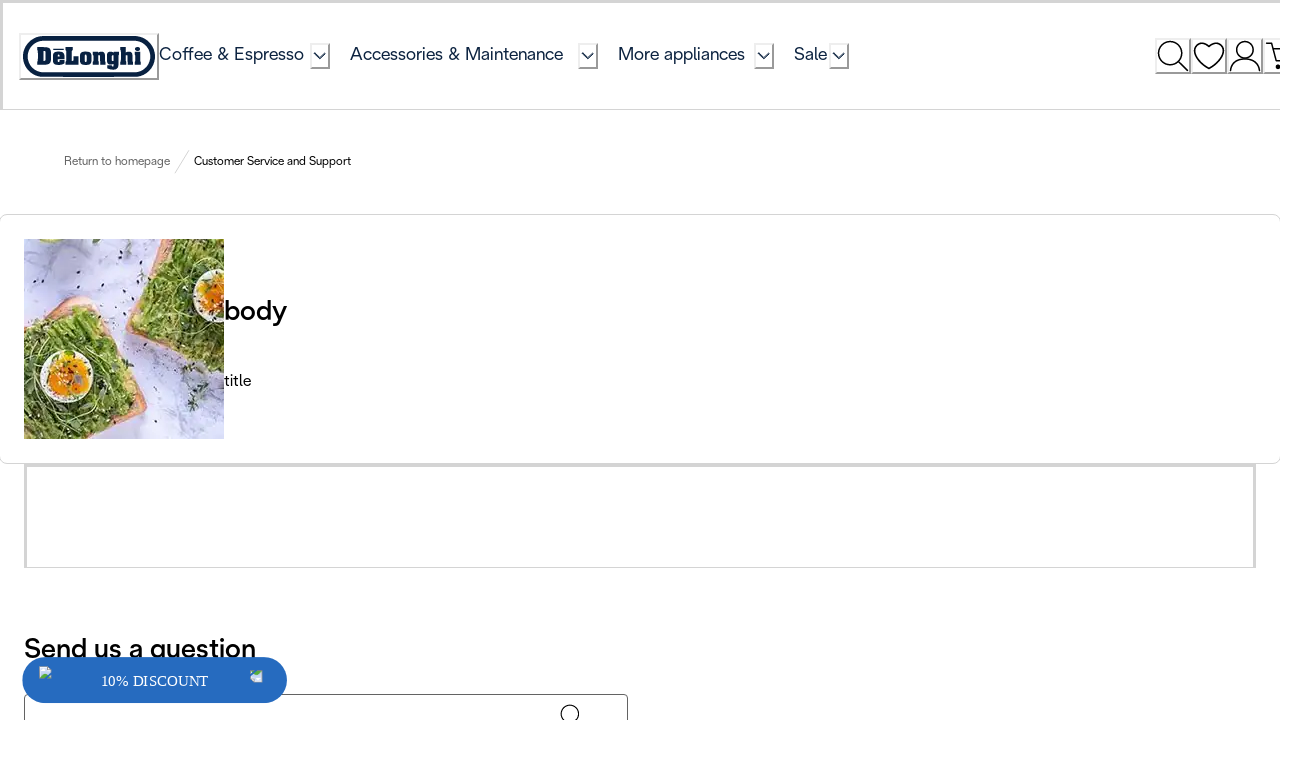

--- FILE ---
content_type: application/javascript
request_url: https://www.lightboxcdn.com/vendor/7eb219d9-90f3-4f7f-bb61-919e19a00df1/custom_box.js?cb=B39B9673926934EEF679BBD6E6312AF0
body_size: 5088
content:
CUSTOM_JS_GUIDS_ARR=["dcd23eb9-ae70-4d78-b149-4b89737dc54c","ba5947f9-b919-4138-89a5-a76b881a307e","1d8b8a09-cb4f-47df-981c-9341116edee2","34e21ce4-0daf-4115-b623-799a12d267ad","fbe66682-d2d3-44bf-aef3-b985c4397721","b3b89dfa-39a8-44b1-9dcd-63a3ac818e6b","71c61c00-f367-4a1f-a79b-7ad1fef3557d","08bf3fd5-e1b8-42a8-b51e-6cfef517ac45","ab2af306-cedb-4c95-a731-89b981a60e8c","011afae3-4eb4-459a-b87e-c3dcae2cdbf9"],CUSTOM_JS_BOX_EMBED={},CUSTOM_JS_BOX_EMBED["dcd23eb9-ae70-4d78-b149-4b89737dc54c"]={},CUSTOM_JS_BOX_EMBED["dcd23eb9-ae70-4d78-b149-4b89737dc54c"].trigger="After Display",CUSTOM_JS_BOX_EMBED["dcd23eb9-ae70-4d78-b149-4b89737dc54c"].include_filter="",CUSTOM_JS_BOX_EMBED["dcd23eb9-ae70-4d78-b149-4b89737dc54c"].exclude_filter="",CUSTOM_JS_BOX_EMBED["dcd23eb9-ae70-4d78-b149-4b89737dc54c"].include_exclude_function="",CUSTOM_JS_BOX_EMBED["dcd23eb9-ae70-4d78-b149-4b89737dc54c"].code=function(e,t,o){BOX_CUSTOM_JS.log;try{e.GA.logDisplay(t)}catch(e){return BOX_CUSTOM_JS.logError(e,"custom_js_boxes"),e.message="DIGIOH: Custom JS Boxes #2386 -- "+e.message,window.console.error(e),!0}},CUSTOM_JS_BOX_EMBED["ba5947f9-b919-4138-89a5-a76b881a307e"]={},CUSTOM_JS_BOX_EMBED["ba5947f9-b919-4138-89a5-a76b881a307e"].trigger="After Submit",CUSTOM_JS_BOX_EMBED["ba5947f9-b919-4138-89a5-a76b881a307e"].include_filter="",CUSTOM_JS_BOX_EMBED["ba5947f9-b919-4138-89a5-a76b881a307e"].exclude_filter="",CUSTOM_JS_BOX_EMBED["ba5947f9-b919-4138-89a5-a76b881a307e"].include_exclude_function="",CUSTOM_JS_BOX_EMBED["ba5947f9-b919-4138-89a5-a76b881a307e"].code=function(e,t,o){BOX_CUSTOM_JS.log;try{e.GA.logSubmit(t)}catch(e){return BOX_CUSTOM_JS.logError(e,"custom_js_boxes"),e.message="DIGIOH: Custom JS Boxes #2387 -- "+e.message,window.console.error(e),!0}},CUSTOM_JS_BOX_EMBED["1d8b8a09-cb4f-47df-981c-9341116edee2"]={},CUSTOM_JS_BOX_EMBED["1d8b8a09-cb4f-47df-981c-9341116edee2"].trigger="After Redirect",CUSTOM_JS_BOX_EMBED["1d8b8a09-cb4f-47df-981c-9341116edee2"].include_filter="",CUSTOM_JS_BOX_EMBED["1d8b8a09-cb4f-47df-981c-9341116edee2"].exclude_filter="",CUSTOM_JS_BOX_EMBED["1d8b8a09-cb4f-47df-981c-9341116edee2"].include_exclude_function="",CUSTOM_JS_BOX_EMBED["1d8b8a09-cb4f-47df-981c-9341116edee2"].code=function(e,t,o){BOX_CUSTOM_JS.log;try{e.GA.logRedirect(t)}catch(e){return BOX_CUSTOM_JS.logError(e,"custom_js_boxes"),e.message="DIGIOH: Custom JS Boxes #2388 -- "+e.message,window.console.error(e),!0}},CUSTOM_JS_BOX_EMBED["34e21ce4-0daf-4115-b623-799a12d267ad"]={},CUSTOM_JS_BOX_EMBED["34e21ce4-0daf-4115-b623-799a12d267ad"].trigger="After Close",CUSTOM_JS_BOX_EMBED["34e21ce4-0daf-4115-b623-799a12d267ad"].include_filter="205061",CUSTOM_JS_BOX_EMBED["34e21ce4-0daf-4115-b623-799a12d267ad"].exclude_filter="",CUSTOM_JS_BOX_EMBED["34e21ce4-0daf-4115-b623-799a12d267ad"].include_exclude_function="",CUSTOM_JS_BOX_EMBED["34e21ce4-0daf-4115-b623-799a12d267ad"].code=function(e,t,o){BOX_CUSTOM_JS.log;try{e.LIGHTBOX.loadLightbox("8cd29296-8ceb-4476-aa7e-e0c7579cdc5d")}catch(e){return BOX_CUSTOM_JS.logError(e,"custom_js_boxes"),e.message="DIGIOH: Custom JS Boxes #2534 -- "+e.message,window.console.error(e),!0}},CUSTOM_JS_BOX_EMBED["fbe66682-d2d3-44bf-aef3-b985c4397721"]={},CUSTOM_JS_BOX_EMBED["fbe66682-d2d3-44bf-aef3-b985c4397721"].trigger="After Close",CUSTOM_JS_BOX_EMBED["fbe66682-d2d3-44bf-aef3-b985c4397721"].include_filter="205086",CUSTOM_JS_BOX_EMBED["fbe66682-d2d3-44bf-aef3-b985c4397721"].exclude_filter="",CUSTOM_JS_BOX_EMBED["fbe66682-d2d3-44bf-aef3-b985c4397721"].include_exclude_function="",CUSTOM_JS_BOX_EMBED["fbe66682-d2d3-44bf-aef3-b985c4397721"].code=function(e,t,o){BOX_CUSTOM_JS.log;try{e.LIGHTBOX.loadLightbox("58308d92-5d88-4ea0-80f4-9b2cd3debb58")}catch(e){return BOX_CUSTOM_JS.logError(e,"custom_js_boxes"),e.message="DIGIOH: Custom JS Boxes #2535 -- "+e.message,window.console.error(e),!0}},CUSTOM_JS_BOX_EMBED["b3b89dfa-39a8-44b1-9dcd-63a3ac818e6b"]={},CUSTOM_JS_BOX_EMBED["b3b89dfa-39a8-44b1-9dcd-63a3ac818e6b"].trigger="After Submit",CUSTOM_JS_BOX_EMBED["b3b89dfa-39a8-44b1-9dcd-63a3ac818e6b"].include_filter="",CUSTOM_JS_BOX_EMBED["b3b89dfa-39a8-44b1-9dcd-63a3ac818e6b"].exclude_filter="",CUSTOM_JS_BOX_EMBED["b3b89dfa-39a8-44b1-9dcd-63a3ac818e6b"].include_exclude_function="",CUSTOM_JS_BOX_EMBED["b3b89dfa-39a8-44b1-9dcd-63a3ac818e6b"].code=function(e,t,o){BOX_CUSTOM_JS.log;try{parent.window.dataLayer&&parent.window.dataLayer.push({event:"light_subscription",form:"digioh_popup",userId:o.custom_40})}catch(e){return BOX_CUSTOM_JS.logError(e,"custom_js_boxes"),e.message="DIGIOH: Custom JS Boxes #2987 -- "+e.message,window.console.error(e),!0}},CUSTOM_JS_BOX_EMBED["71c61c00-f367-4a1f-a79b-7ad1fef3557d"]={},CUSTOM_JS_BOX_EMBED["71c61c00-f367-4a1f-a79b-7ad1fef3557d"].trigger="Before Display",CUSTOM_JS_BOX_EMBED["71c61c00-f367-4a1f-a79b-7ad1fef3557d"].include_filter="236782, 235821, 233857, 233527, 232828, 232494, 230864, 230864, 209192, 223357, 224078, 224795, 224968, 4721, 226088, 210839, 226813, 227385, 228849, 228903, 229557, 230219, 299490",CUSTOM_JS_BOX_EMBED["71c61c00-f367-4a1f-a79b-7ad1fef3557d"].exclude_filter="",CUSTOM_JS_BOX_EMBED["71c61c00-f367-4a1f-a79b-7ad1fef3557d"].include_exclude_function="",CUSTOM_JS_BOX_EMBED["71c61c00-f367-4a1f-a79b-7ad1fef3557d"].code=function(e,t,o){BOX_CUSTOM_JS.log;try{let t=$("#layout").css("height");e.LIGHTBOX.JQUERY_DIGIOH(".del-wrapper--full-width.del-stripe__container")&&e.LIGHTBOX.JQUERY_DIGIOH(".del-wrapper--full-width.del-stripe__container").length&&e.LIGHTBOX.JQUERY_DIGIOH(".del-wrapper--full-width.del-stripe__container").css("margin-top",t)}catch(e){return BOX_CUSTOM_JS.logError(e,"custom_js_boxes"),e.message="DIGIOH: Custom JS Boxes #5382 -- "+e.message,window.console.error(e),!0}},CUSTOM_JS_BOX_EMBED["08bf3fd5-e1b8-42a8-b51e-6cfef517ac45"]={},CUSTOM_JS_BOX_EMBED["08bf3fd5-e1b8-42a8-b51e-6cfef517ac45"].trigger="Before Close",CUSTOM_JS_BOX_EMBED["08bf3fd5-e1b8-42a8-b51e-6cfef517ac45"].include_filter="236782, 235821, 233857, 233527, 232828, 232494, 230864, 230864, 209192, 223357, 224078, 224795, 224968, 4721, 226088, 210839, 226813, 227385, 228849, 228903, 229557, 230219, 299490",CUSTOM_JS_BOX_EMBED["08bf3fd5-e1b8-42a8-b51e-6cfef517ac45"].exclude_filter="",CUSTOM_JS_BOX_EMBED["08bf3fd5-e1b8-42a8-b51e-6cfef517ac45"].include_exclude_function="",CUSTOM_JS_BOX_EMBED["08bf3fd5-e1b8-42a8-b51e-6cfef517ac45"].code=function(e,t,o){BOX_CUSTOM_JS.log;try{e.LIGHTBOX.JQUERY_DIGIOH(".del-wrapper--full-width.del-stripe__container")&&e.LIGHTBOX.JQUERY_DIGIOH(".del-wrapper--full-width.del-stripe__container").length&&e.LIGHTBOX.JQUERY_DIGIOH(".del-wrapper--full-width.del-stripe__container").css("margin-top","0px")}catch(e){return BOX_CUSTOM_JS.logError(e,"custom_js_boxes"),e.message="DIGIOH: Custom JS Boxes #5383 -- "+e.message,window.console.error(e),!0}},CUSTOM_JS_BOX_EMBED["ab2af306-cedb-4c95-a731-89b981a60e8c"]={},CUSTOM_JS_BOX_EMBED["ab2af306-cedb-4c95-a731-89b981a60e8c"].trigger="After Form Validation",CUSTOM_JS_BOX_EMBED["ab2af306-cedb-4c95-a731-89b981a60e8c"].include_filter="281018, 296366, 299489, 313671, 317461",CUSTOM_JS_BOX_EMBED["ab2af306-cedb-4c95-a731-89b981a60e8c"].exclude_filter="",CUSTOM_JS_BOX_EMBED["ab2af306-cedb-4c95-a731-89b981a60e8c"].include_exclude_function="",CUSTOM_JS_BOX_EMBED["ab2af306-cedb-4c95-a731-89b981a60e8c"].code=function(e,t,o){BOX_CUSTOM_JS.log;try{return""!==o.custom_2&&(o.custom_3="1"+o.custom_2),o}catch(e){return BOX_CUSTOM_JS.logError(e,"custom_js_boxes"),e.message="DIGIOH: Custom JS Boxes #22257 -- "+e.message,window.console.error(e),!0}},CUSTOM_JS_BOX_EMBED["011afae3-4eb4-459a-b87e-c3dcae2cdbf9"]={},CUSTOM_JS_BOX_EMBED["011afae3-4eb4-459a-b87e-c3dcae2cdbf9"].trigger="After Form Validation",CUSTOM_JS_BOX_EMBED["011afae3-4eb4-459a-b87e-c3dcae2cdbf9"].include_filter="",CUSTOM_JS_BOX_EMBED["011afae3-4eb4-459a-b87e-c3dcae2cdbf9"].exclude_filter="",CUSTOM_JS_BOX_EMBED["011afae3-4eb4-459a-b87e-c3dcae2cdbf9"].include_exclude_function="",CUSTOM_JS_BOX_EMBED["011afae3-4eb4-459a-b87e-c3dcae2cdbf9"].code=function(e,t,o){var a={};a.log=BOX_CUSTOM_JS.log;try{const n={API_BASE_URL:"https://jsapi.lightboxcdn.com/pid6671f9601f0b08/v1/pipeline/execute",USER_GUID:"7eb219d9-90f3-4f7f-bb61-919e19a00df1",INTEGRATIONS:{ACCOUNTS_SEARCH:76694,EMAIL_ACCOUNTS_SEARCH:76694,LITE_TOKEN:76695,REGISTRATION_TOKEN:76696,USER_UPDATE:76697},BRANDS:{BRAUN:{name:"braun",code:"BR",hostname:/braun/gi},DELONGHI:{name:"delonghi",code:"DL",hostname:/delonghi/gi},KENWOOD:{name:"kenwood",code:"KW",hostname:/kenwood/gi},NUTRIBULLET:{name:"nutribullet",code:"NB",hostname:/nutribullet/gi}}},r={"en-gb":{locale:"en",profiledCommunication:"profiledCommunicationGB"},"en-us":{locale:"en-us",profiledCommunication:"profiledCommunicationUS"},"en-ca":{locale:"en-ca",profiledCommunication:"profiledCommunicationCA"},"fr-ca":{locale:"fr-ca",profiledCommunication:"profiledCommunicationCA"},"es-es":{locale:"es",profiledCommunication:"profiledCommunicationES"},"fr-fr":{locale:"fr",profiledCommunication:"profiledCommunicationFR"},"nl-nl":{locale:"nl",profiledCommunication:"profiledCommunicationNL"},"fr-be":{locale:"fr-be",profiledCommunication:"profiledCommunicationBE"},"nl-be":{locale:"nl-inf",profiledCommunication:"profiledCommunicationBE"},"de-de":{locale:"de",profiledCommunication:"profiledCommunicationDE",news:"newsDlDE"},"de-at":{locale:"de-at",profiledCommunication:"profiledCommunicationAT"},"de-ch":{locale:"de-inf",profiledCommunication:"profiledCommunicationCH"},"fr-ch":{locale:"fr-ch",profiledCommunication:"profiledCommunicationCH"},"it-it":{locale:"it",profiledCommunication:"profiledCommunicationIT"},"hr-hr":{locale:"hr",profiledCommunication:"profiledCommunicationHRRSSIBG"},"en-sr":{locale:"sr",profiledCommunication:"profiledCommunicationHRRSSIBG"},"sl-si":{locale:"sl",profiledCommunication:"profiledCommunicationHRRSSIBG"},"el-gr":{locale:"el",profiledCommunication:"profiledCommunicationGR"},"ro-ro":{locale:"ro",profiledCommunication:"profiledCommunicationRO"},"cs-cz":{locale:"cs",profiledCommunication:"profiledCommunicationCZSKHU"},"sk-sk":{locale:"sk",profiledCommunication:"profiledCommunicationCZSKHU"},"hu-hu":{locale:"hu",profiledCommunication:"profiledCommunicationCZSKHU"},"sv-se":{locale:"sv",profiledCommunication:"profiledCommunicationSEFINODK"},"fi-fi":{locale:"fi",profiledCommunication:"profiledCommunicationSEFINODK"},"nb-no":{locale:"no",profiledCommunication:"profiledCommunicationSEFINODK"},"da-dk":{locale:"da",profiledCommunication:"profiledCommunicationSEFINODK"},"pl-pl":{locale:"pl",profiledCommunication:"profiledCommunicationPLEELTLV"},"et-ee":{locale:"et-ee",profiledCommunication:"profiledCommunicationPLEELTLV"},"lt-lt":{locale:"lt-lt",profiledCommunication:"profiledCommunicationPLEELTLV"},"lv-lv":{locale:"lv-lv",profiledCommunication:"profiledCommunicationPLEELTLV"},"en-au":{locale:"en-au",profiledCommunication:"profiledCommunicationAU"},"en-nz":{locale:"en-nz",profiledCommunication:"profiledCommunicationNZ"},"ja-jp":{locale:"ja",profiledCommunication:"profiledCommunicationJP"},"en-sg":{locale:"en-sg",profiledCommunication:"profiledCommunicationSG"},"en-my":{locale:"en-my",profiledCommunication:"profiledCommunicationMY"},"ms-my":{locale:"ms-my",profiledCommunication:"profiledCommunicationMY"},"en-hk":{locale:"en-hk",profiledCommunication:"profiledCommunicationHKBDKHTH"},"pt-pt":{locale:"pt",profiledCommunication:"profiledCommunicationPT"}};function i(e,t={}){return fetch(e,{method:"POST",headers:{"Content-Type":"application/json",...t.headers},body:JSON.stringify(t.body||{})}).then((e=>{if(!e.ok)throw new Error(`HTTP error! status: ${e.status}`);return t&&t.body&&"full"===t.body.importType?e:e.json()})).then((e=>{try{return e&&"string"==typeof e.Content&&"null"!==e.Content&&""!==e.Content.trim()?JSON.parse(e.Content):e}catch(t){return a.warn("Failed to parse API response:",t),e}})).catch((t=>(a.warn(`API call failed for ${e}:`,t),null)))}if(function(t,o,r,c,l,d,f,s){const _=async()=>{try{const e=o,t=r,a=c,f=l,s=d;let _,u,m;if(false)u="DL",_="delonghi",m="de-de";else{const t=function(e){for(const t in n.BRANDS){const o=n.BRANDS[t];if(o.hostname.test(e))return o}return null}(e.location.hostname);t&&(_=t.name,u=t.code),m=e.location.pathname.split("/")[1]||""}!function(e){const{userData:t,countryMap:o,brandCode:a,countryConfig:i}=e;if(!t)throw new Error("Missing userData parameter");if(!t.email)throw new Error("Missing userData.email");if(!o)throw new Error("Missing countryMap parameter");if(!a)throw new Error("Missing brandCode parameter");if(!i)throw new Error("Missing countryConfig parameter")}({userData:t,countryMap:a,brandCode:u,countryConfig:m});const p=a[m];if(!p)throw new Error(`Invalid country configuration: ${m}`);let S=await function(e){const t={queryType:"1",email:e};return i(`${n.API_BASE_URL}?user_guid=${n.USER_GUID}&integration_id=${n.INTEGRATIONS.ACCOUNTS_SEARCH}&response_filter=TaskResults[92939]`,{body:t}).then((e=>{if(e&&e.results&&e.results.length>0){const t=e.results.find((e=>!!e.UID));if(t)return t.importType="full",t}return null}))}(t.email);S||(S=await function(e){const t={queryType:"2",email:e};return i(`${n.API_BASE_URL}?user_guid=${n.USER_GUID}&integration_id=${n.INTEGRATIONS.EMAIL_ACCOUNTS_SEARCH}&response_filter=TaskResults[92940]`,{body:t}).then((e=>{if(e&&e.results&&e.results.length>0){const t=e.results[0];return t.importType="lite",t}return null}))}(t.email));const{profile:b,data:O,preferences:g,subscriptions:C}=function(e,t,o,a,i){const n={email:e.email},r={},c={},l={};if(t.locale&&(n.locale=t.locale),t.news&&(l[t.news]={email:{isSubscribed:!0}}),"true"===e.opt_in&&t.profiledCommunication){const e=`${a}${i.split("-")[1].toUpperCase()}`,n=o&&o.preferences&&o.preferences[t.profiledCommunication]&&o.preferences[t.profiledCommunication].entitlements||[];-1===n.indexOf(e)&&n.push(e),c[t.profiledCommunication]={entitlements:n,isConsentGranted:!0}}const d=o&&o.data&&o.data.brands?{...o.data.brands}:{};if(d[a]=!0,r.brands=d,r.origin=o&&o.data&&o.data.origin?o.data.origin:"DIGIOH",e.first_name&&(n.firstName=e.first_name),e.last_name&&(n.lastName=e.last_name),e.custom_1&&e.custom_2){const t=o&&o.data&&o.data.phones?{...o.data.phones}:{};if(t.mobile=`${e.custom_1}${e.custom_2}`,r.phones=t,"true"===e.opt_in){const e=o&&o.data&&o.data.SMS_subscription?{...o.data.SMS_subscription}:{};e[a]=!0,r.SMS_subscription=e}}if(e.custom_20){const t=o&&o.data&&o.data.campaignTags?[...o.data.campaignTags]:[],n=`${a}${i.split("-")[1].toUpperCase()}`,c=`${(new Date).toISOString().split("T")[0].replaceAll(/-/g,"")} ${e.custom_20} ${n}`;-1===t.indexOf(c)&&t.push(c),r.campaignTags=t}return{profile:n,data:r,preferences:c,subscriptions:l}}(t,p,S,_,m);let E={};if(S)if("full"===S.importType)E.UID=S.UID,E.importType=S.importType;else{const e=await function(e){const t={email:e};return i(`${n.API_BASE_URL}?user_guid=${n.USER_GUID}&integration_id=${n.INTEGRATIONS.LITE_TOKEN}&response_filter=last`,{body:t}).then((e=>e&&e.token?e.token:null))}(b.email);e&&(E.regToken=e)}else{const e=await i(`${n.API_BASE_URL}?user_guid=${n.USER_GUID}&integration_id=${n.INTEGRATIONS.REGISTRATION_TOKEN}&response_filter=last`).then((e=>e&&e.regToken?e.regToken:null));e&&(E.regToken=e)}E={...E,profile:JSON.stringify(b)},"{}"!==JSON.stringify(O)?E.data=JSON.stringify(O):E.data={},"{}"!==JSON.stringify(g)?E.preferences=JSON.stringify(g):E.preferences={},"{}"!==JSON.stringify(C)?E.subscriptions=JSON.stringify(C):E.subscriptions={};const B=await function(e){return i("full"===e.importType?`${n.API_BASE_URL}?user_guid=${n.USER_GUID}&integration_id=${n.INTEGRATIONS.USER_UPDATE}&response_filter=TaskResult[92957]`:`${n.API_BASE_URL}?user_guid=${n.USER_GUID}&integration_id=${n.INTEGRATIONS.USER_UPDATE}&response_filter=last`,{body:e})}(E);if(!B||200!==B.statusCode&&200!==B.status)throw new Error("Failed to update user account");{const e=S?S.UID:B.UID;e&&(r.custom_40=e,t.custom_1&&t.custom_2&&(r.custom_3=`${t.custom_1}${t.custom_2}`.replace(/^(\+|00)/,"")),r.custom_4=m,f&&f.addBoxIntegration&&f.processSubmit&&s&&!s.SubmitFlag&&(f.setFormFieldValue("custom_40",r.custom_40),f.setFormFieldValue("custom_3",r.custom_3),f.setFormFieldValue("custom_4",r.custom_4),s.SubmitFlag=!0,f.hideLoading(),f.processSubmit({useSubmitLock:!1})))}}catch(e){a.error("Lightbox Integration Error:",e),l&&l.hideLoading&&l.hideLoading()}};e.SubmitFlag||_()}(0,parent?parent.window:window,o,r,boxapi,e),!e.SubmitFlag)return boxapi.showLoading(),!1}catch(c){return BOX_CUSTOM_JS.logError(c,"custom_js_boxes"),c.message="DIGIOH: Custom JS Boxes #24125 -- "+c.message,window.console.error(c),!0}},window.CJSAPPS_ARR=["163","297"],window.CJSAPPS_BOXES={},window.CJSAPPS_BOXES[163]={},window.CJSAPPS_BOXES[163]["Before DOM Ready"]=function(e,t,o){BOX_CUSTOM_JS.log;try{function a(e){if(!e)throw new Error("Invalid empty key");return e.trim()}function n(e){if(!e)return"";let t=e.trim().toLowerCase();return"false"!=t&&("true"==t||e.trim())}function r(){let t=e.getWidgetMetadata(boxapi.getId());return t?t.filter((e=>!!e.k)).map((e=>({mdLevel:"box",mdKey:a(e.k),mdVal:n(e.v),elementType:null,fieldType:null,xName:null,xNameSpecific:null,dlName:null,dlNameSpecific:null,pageName:null,pageSelector:null,selector:"body",kvpActual:e}))).map((e=>(e.settings={metadata_kvps:t},e))):[]}function c(e){let t=e||boxapi.getPageName(),o="main"==t?"":t;return{pageName:t,pagePrefix:o,pagePrefixFields:"main"==t?"":t+"_",pageSettingsProp:o+"layout",pageSelector:"#"+o+"layout"}}function l(e){let t=c(e),o=boxapi.getPageMetadata(t.pageName);return o&&0!==o.length?o.filter((e=>!!e.k)).map((e=>({mdLevel:"page",mdKey:a(e.k),mdVal:n(e.v),elementType:null,fieldType:null,xName:null,xNameSpecific:null,dlName:null,dlNameSpecific:null,settings:settings[t.pagePrefix+"layout"],pageName:t.pageName,pageSelector:t.pageSelector,selector:t.pageSelector,kvpActual:e}))):[]}function d(e){let t=c(e);if(!settings[t.pageSettingsProp])return[];function o(e,t,o){let i=settings[e.pagePrefix+t+o];if(!i||!i.display)return[];let r=i.metadata_kvps;return r&&0!==r.length?r.filter((e=>!!e.k)).map((r=>({mdLevel:"element",mdKey:a(r.k),mdVal:n(r.v),elementType:t,fieldType:null,xName:null,xNameSpecific:null,dlName:null,dlNameSpecific:null,settings:i,pageName:e.pageName,pageSelector:e.pageSelector,selector:"#"+e.pagePrefix+t+o,kvpActual:r}))):[]}let i=[];return["text","image","button","html"].forEach((e=>{for(let a=1;a<=50;a++){let n=o(t,e,a);n&&(i=i.concat(n))}})),i}function f(e){let t=c(e);if(!settings[t.pageSettingsProp])return[];function o(e,t,o){let i=settings[e.pagePrefixFields+t+(o||"")];if(!i||!i.display)return[];let r=i.metadata_kvps;if(!r||0===r.length)return[];let c=[];return r.filter((e=>!!e.k)).forEach((r=>{let l=t+(o?"_"+o:""),d=e.pageName+"_"+t+(o?"_"+o:""),f=e.pagePrefixFields+"form_input_"+t+(o||""),s="#"+f,_=document.getElementById(f),u="";if(_)u="INPUT"==_.nodeName?_.getAttribute("type").toLowerCase():_.nodeName.toLowerCase();else if("datedrop"==i.field_type)s="#"+f+"_datedrop_dd,#"+f+"_datedrop_mm,#"+f+"_datedrop_yyyy",f+="_wrapper",u="select";else{if("radio"!=i.field_type)return;{f+="_radio_wrapper";let e=[];$("#"+f).find("input[type=radio]").each((function(){e.push("#"+$(this).attr("id"))})),s=e.join(","),u="radio"}}c.push({mdLevel:"field",mdKey:a(r.k),mdVal:n(r.v),elementType:null,fieldType:u,xName:l,xNameSpecific:d,dlName:l,dlNameSpecific:d,settings:i,pageName:e.pageName,pageSelector:e.pageSelector,selector:s,kvpActual:r})})),c}settings.first_name=settings.name,settings.last_name=settings.name,settings.full_name=settings.name;let i=[];["name","full_name","first_name","last_name","email","phone","opt_in"].forEach((e=>{let a=o(t,e);a&&(i=i.concat(a))}));for(let e=1;e<=100;e++){let a=o(t,"custom",e);a&&(i=i.concat(a))}return i}function s(){let e=r()||[];function t(t,o){if(settings[o]){let o=f(t)||[],a=d(t)||[],i=l(t)||[];e=e.concat(o).concat(a).concat(i)}}for(t("main","layout"),t("thx","thxlayout"),i=0;i<=100;i++)t("ep"+i,"ep"+i+"layout");return e}boxapi.findWidgetMetadata=r,boxapi.findPageMetadata=l,boxapi.findElementMetadata=d,boxapi.findFieldMetadata=f,boxapi.findMetadata=function(e){let t=s()||[],o=[];for(const a of t)a.mdKey&&a.mdKey.indexOf(e)>=0&&o.push(a);return o},boxapi.findAllMetadata=s}catch(_){return BOX_CUSTOM_JS.logError(_,"custom_js_boxes_apps"),_.message="DIGIOH: Custom JS Apps #163 (BoxID="+boxapi.getId()+", Before DOM Ready) -- "+_.message,window.console.error(_),!0}},window.CJSAPPS_BOXES[297]={},window.CJSAPPS_BOXES[297]["After Form Validation"]=function(e,t,o){BOX_CUSTOM_JS.log;try{const t="Validate Numerics",a="num_validate",i="num_validate_error",n="Please enter a valid whole number",r=boxapi.findAllMetadata().filter((e=>e.mdKey===a));if(0===r.length)return;boxapi.vnumNotifier=boxapi.vnumNotifier||e.initAppNotifications(t);try{$.each(r,(function(e,t){if(t.pageName!==boxapi.getPageName())return;const r=$(t.selector),c=r.attr("id");let l=r.val()||"";l=l.trim();const d=function(e){const t=/form_input_(custom\d\d?)$/;let o=e.match(t);if(!o)throw new Error("Invalid field "+e+" for "+a+" must be text input");const i=o[1];return settings[i]}(c),f=r.attr(i)||d.error_text||n;if(/extract/i.test(r.attr(a))){const e=/(\d+)/,t=l.match(e);t&&(l=t[1],o[function(e){const t=/form_input_custom(\d\d?)$/;let o=e.match(t);if(!o)throw new Error("Invalid field "+e+" for "+a+" must be text input");return"custom_"+o[1]}(c)]=l)}if(!l&&!d.require)return;const s=parseInt(l);if(isNaN(s))throw f;const _=r.attr(a).match(/(\d+)\s*-\s*(\d+)/);if(_){const e=parseInt(_[1]),t=parseInt(_[2]);if(s<e||s>t)throw f}}))}catch(e){return boxapi.vnumNotifier.errorNotifyApp(e.toString()),e.toString()}return o}catch(e){return BOX_CUSTOM_JS.logError(e,"custom_js_boxes_apps"),e.message="DIGIOH: Custom JS Apps #297 (BoxID="+boxapi.getId()+", After Form Validation) -- "+e.message,window.console.error(e),!0}};

--- FILE ---
content_type: application/javascript; charset=utf8
request_url: https://www.delonghi.com/mobify/bundle/820/vendor-27545368.js
body_size: 54930
content:
(self.__LOADABLE_LOADED_CHUNKS__=self.__LOADABLE_LOADED_CHUNKS__||[]).push([[7098],{64967:(e,t,r)=>{"use strict";r.r(t),r.d(t,{default:()=>y});var o=r(77810),a=r(75826),n=r.n(a),i=r(54752),s=r(45915),c=r(36287),u=r(66170),l=r(38340),d=r(40133),p=r(86400),m=r(14893),f=r(15043);const g=e=>{const{message:t,stack:r}=e,a="This page isn't working";return o.createElement(s.s,{id:"sf-app",flex:1,direction:"column",minWidth:"375px"},o.createElement(i.Helmet,null,o.createElement("title",null,a)),o.createElement(c.az,{as:"header",width:"full",boxShadow:"base",backgroundColor:"white"},o.createElement(c.az,{maxWidth:"container.xxxl",marginLeft:"auto",marginRight:"auto",px:[4,4,6,8],paddingTop:[1,1,2,4],paddingBottom:[3,3,2,4]},o.createElement(u.K,{"aria-label":"logo",icon:o.createElement(f.BrandLogo,{width:[8,8,8,12],height:[6,6,6,8]}),marginBottom:[1,1,2,0],variant:"unstyled",onClick:()=>window.location.href="/"}))),o.createElement(c.az,{as:"main",id:"app-main",role:"main",layerStyle:"page",padding:{lg:8,md:6,sm:0,base:0},flex:1},o.createElement(s.s,{direction:"column",justify:"center",px:{base:4,md:6,lg:50},py:{base:20,md:24}},o.createElement(s.s,{align:"center",direction:"column"},o.createElement(f.FileIcon,{boxSize:["30px","32px"],mb:8}),o.createElement(l.D,{as:"h2",fontSize:["xl","2xl","2xl","3xl"],mb:2},a),o.createElement(c.az,{maxWidth:"440px",marginBottom:8},o.createElement(d.E,{align:"center"},"An error has occurred. Try refreshing the page or if you need immediate help please contact support."),t&&o.createElement(c.az,{as:"pre",mt:4,fontSize:"sm",background:"gray.50",borderColor:"gray.200",borderStyle:"solid",borderWidth:"1px",overflow:"auto",padding:4},t)),o.createElement(p.B,{direction:["column","row"],spacing:4,width:["100%","auto"]},o.createElement(m.$,{variant:"outline",bg:"white",as:"a",borderColor:"gray.200",target:"_blank",href:"https://help.salesforce.com/s/support"},"Contact Support"),o.createElement(m.$,{onClick:()=>window.location.reload()},"Refresh the page"))),r&&o.createElement(c.az,{marginTop:20},o.createElement(d.E,{fontWeight:"bold",fontSize:"md"},"Stack Trace"),o.createElement(c.az,{as:"pre",mt:4,fontSize:"sm",background:"gray.50",borderColor:"gray.200",borderStyle:"solid",borderWidth:"1px",overflow:"auto",padding:4},r)))))};g.propTypes={stack:n().string,status:n().number,message:n().string};const y=g},14847:(e,t,r)=>{"use strict";r.d(t,{A:()=>f});var o=r(64180),a=r(18801),n=r(77810),i=r(75826),s=r.n(i),c=r(93122),u=r(44940),l=r(36287),d=r(14774);const p=["src","widths","imageProps","as"],m=e=>{let{src:t,widths:r,imageProps:i,as:s}=e,m=(0,a.A)(e,p);const f=s||c.E,g=(0,u.D)(),y=(0,n.useMemo)((()=>(0,d.N)({src:t,widths:r,breakpoints:g.breakpoints})),[t,r,g.breakpoints]);return n.createElement(l.az,m,n.createElement(f,(0,o.A)({},y,i)))};m.propTypes={src:s().string,widths:s().oneOfType([s().array,s().object]),imageProps:s().object,as:s().elementType};const f=m},70987:(e,t,r)=>{"use strict";r.d(t,{A:()=>a});var o=r(34692);function a({form:{control:e,formState:{errors:t}},prefix:r=""}){const{formatMessage:a}=(0,o.A)();return{code:{name:`${r}code`,label:a({defaultMessage:[{type:0,value:"Promo Code"}],id:"use_promo_code_fields.label.promo_code"}),type:"text",defaultValue:"",rules:{required:a({defaultMessage:[{type:0,value:"Please provide a valid promo code."}],id:"use_promo_code_fields.error.required_promo_code"})},error:t[`${r}code`],control:e}}}},35490:(e,t,r)=>{"use strict";r.d(t,{$G:()=>D,BT:()=>B,C3:()=>R,IT:()=>q,JM:()=>T,KB:()=>L,Kk:()=>M,Sr:()=>x,WI:()=>K});var o=r(64180),a=r(18801),n=r(77810),i=r(14916),s=r(16602),c=r(75826),u=r.n(c),l=r(44940),d=r(74393),p=r(67467),m=r.n(p),f=r(79842),g=r.n(f),y=r(16945),h=r.n(y),b=r(41159),v=r.n(b),P=r(19698),w=r.n(P),O=r(64866),_=r.n(O),k=r(86226),S=r.n(k),E=r(82099),j=r.n(E),C=r(34981),A=r.n(C);const I=["intl"];m().viewBox=m().viewBox||"0 0 38 22",g().viewBox=g().viewBox||"0 0 46 32",h().viewBox=h().viewBox||"0 0 41 24",v().viewBox=v().viewBox||"0 0 38 22",w().viewBox=w().viewBox||"0 0 16 21",_().viewBox=_().viewBox||"0 0 38 22",S().viewBox=S().viewBox||"0 0 80 20",j().viewBox=j().viewBox||"0 0 21 20",A().viewBox=A().viewBox||"0 0 38 22";const M=(e,t,r)=>{const s=e.toLowerCase().replace(/(?:^|[\s-/])\w/g,(e=>e.toUpperCase())).replace(/-/g,""),c=(0,n.forwardRef)(((s,c)=>{var u,p;const m=(0,l.D)();let f=(0,n.useContext)(i.ob);if(r){var g;if(null!==(g=s)&&void 0!==g&&g.intl){const{intl:e}=s,t=(0,a.A)(s,I);f=e,s=t}if(!f)throw new Error("To localize messages, you must either have <IntlProvider> in the component ancestry or provide `intl` as a prop");Object.keys(r).forEach((e=>{t[e]=f.formatMessage(r[e])}))}const y=null==m||null===(u=m.components)||void 0===u||null===(p=u.Icon)||void 0===p?void 0:p.baseStyle;return n.createElement(d.I,(0,o.A)({ref:c,role:"img","aria-label":e},y,s,t),n.createElement("use",{role:"presentation",xlinkHref:`#${e}`}))}));return c.propTypes={intl:u().object},c.displayName=`${s}Icon`,c},T=M("account"),x=(M("alert"),M("cc-amex",{viewBox:m().viewBox}),M("apple"),M("brand-logo",{viewBox:g().viewBox}),M("basket"),M("check")),R=(M("check-circle"),M("chevron-down"),M("chevron-left"),M("chevron-right"),M("chevron-up"),M("cc-cvv",{viewBox:h().viewBox}),M("close"),M("dashboard"),M("cc-discover",{viewBox:v().viewBox}),M("figma-logo"),M("filter"),M("file"),M("flag-ca"),M("flag-us"),M("flag-gb"),M("flag-fr"),M("flag-it"),M("flag-cn"),M("flag-jp"),M("github-logo"),M("google"),M("hamburger"),M("heart")),B=(M("heart-solid"),M("info"),M("like"),M("lock",{"aria-hidden":!1,focusable:!0},{"aria-label":(0,s.zR)({id:"icons.assistive_msg.lock",defaultMessage:[{type:0,value:"Secure"}]})}),M("location")),L=(M("paypal",{viewBox:S().viewBox}),M("plug"),M("plus"),M("cc-mastercard",{viewBox:_().viewBox}),M("receipt")),K=M("search",{"aria-hidden":!0}),q=(M("social-facebook"),M("social-instagram"),M("social-pinterest",{viewBox:j().viewBox}),M("social-twitter"),M("social-youtube"),M("store"),M("signout"),M("user"),M("cc-visa",{viewBox:A().viewBox}),M("visibility")),D=M("visibility-off")},29130:(e,t,r)=>{"use strict";r.d(t,{A:()=>v,E:()=>h});var o=r(64180),a=r(77810),n=r(75826),i=r.n(n),s=r(64965),c=r(73352),u=r(36287),l=r(45915),d=r(55939),p=r(54019),m=r(60981),f=r(93122),g=r(47975),y=r(34302);const h=({size:e})=>{const t=(0,c.o5)("ImageGallery",{size:e});return a.createElement(u.az,{"data-testid":"sf-image-gallery-skeleton"},a.createElement(l.s,{flexDirection:"column"},a.createElement(d.g,(0,o.A)({ratio:1},t.heroImageSkeleton),a.createElement(p.E,null)),a.createElement(l.s,null,new Array(4).fill(0).map(((e,r)=>a.createElement(d.g,(0,o.A)({ratio:1},t.thumbnailImageSkeleton,{key:r}),a.createElement(p.E,null)))))))};h.propTypes={size:i().bool};const b=({imageGroups:e=[],selectedVariationAttributes:t={},size:r,lazy:n=!1})=>{var i;const[p,h]=(0,a.useState)(0),b=(0,c.o5)("ImageGallery",{size:r}),v=(0,s.useLocation)(),P=(0,a.useMemo)((()=>(0,g.F)(e,{viewType:"large",selectedVariationAttributes:t})),[t]);(0,a.useEffect)((()=>{h(0)}),[v.search]);const w=(0,a.useMemo)((()=>(0,g.F)(e,{viewType:"small",selectedVariationAttributes:t})),[t]),O=null==P||null===(i=P.images)||void 0===i?void 0:i[p],_=(null==w?void 0:w.images)||[],k=n?"lazy":"eager",S=b.heroImage.maxWidth[3];return a.createElement(l.s,{direction:"column"},O&&a.createElement(u.az,b.heroImageGroup,a.createElement(d.g,(0,o.A)({},b.heroImage,{ratio:1}),a.createElement(y.A,{src:`${O.disBaseLink||O.link}[?sw={width}&q=60]`,widths:{base:"100vw",lg:S},imageProps:{alt:O.alt,loading:k}}))),a.createElement(m.B8,{display:"flex",flexWrap:"wrap"},_.map(((e,t)=>{const r=t===p;return a.createElement(m.ck,(0,o.A)({},b.thumbnailImageItem,{key:t,borderColor:r?"black":"",borderWidth:`${r?"1px":0}`}),a.createElement(d.g,{ratio:1},a.createElement(u.az,{as:"button","aria-pressed":r?"true":"false",onKeyDown:e=>{if(13===e.keyCode)return h(t)},onClick:()=>h(t),"data-testid":"image-gallery-thumbnails"},a.createElement(f.E,{alt:e.alt,src:e.disBaseLink||e.link,loading:k}))))}))))};b.propTypes={imageGroups:i().array,selectedVariationAttributes:i().object,size:i().string,lazy:i().bool};const v=b},70581:(e,t,r)=>{"use strict";r.d(t,{A:()=>u,e:()=>s});var o=r(77810),a=r(75826),n=r.n(a);const i=(0,o.createContext)(),s=()=>(0,o.useContext)(i),c=({variant:e,children:t})=>o.createElement(i.Provider,{value:e},t);c.propTypes={variant:n().object,children:n().any};const u=c},87916:(e,t,r)=>{"use strict";r.d(t,{A:()=>m});var o=r(64180),a=r(18801),n=r(77810),i=r(75826),s=r.n(i),c=r(58493),u=r(87275),l=r(68066);const d=["href","to","useNavLink"],p=n.forwardRef(((e,t)=>{let{href:r,to:i,useNavLink:s=!1}=e,p=(0,a.A)(e,d);const m=i||r,{buildUrl:f}=(0,l.A)(),g=f(m);return n.createElement(c.N,(0,o.A)({as:s?u.NavLink:u.Link},s&&{exact:!0},p,{to:g,ref:t}))}));p.displayName="Link",p.propTypes={href:s().string,to:s().string,useNavLink:s().bool};const m=n.memo(p)},61740:(e,t,r)=>{"use strict";r.d(t,{A:()=>l});var o=r(64180),a=r(77810),n=r(36287),i=r(75599),s=r(75826),c=r.n(s);const u=({wrapperStyles:e={},spinnerStyles:t={}})=>a.createElement(n.az,(0,o.A)({zIndex:"overlay",position:"absolute",top:"0",left:"0",right:"0",bottom:"0",background:"whiteAlpha.800"},e),a.createElement(i.y,(0,o.A)({"data-testid":"loading"},t,{position:"absolute",top:"50%",left:"50%",ml:"-1.5em",mt:"-1.5em",thickness:"4px",speed:"0.65s",emptyColor:"gray.200",color:"blue.600",size:"xl"})));u.propTypes={wrapperStyles:c().object,spinnerStyles:c().object};const l=u},6552:(e,t,r)=>{"use strict";r.d(t,{A:()=>l});var o=r(64180),a=r(77810),n=r(34692),i=r(73352),s=r(76315),c=r(40133),u=r(15043);const l=()=>{const e=(0,n.A)(),t=(0,i.Vl)("OfflineBanner");return a.createElement(s.F,(0,o.A)({status:"info"},t.container),a.createElement(u.AlertIcon,t.icon),a.createElement(c.E,t.message,e.formatMessage({id:"offline_banner.description.browsing_offline_mode",defaultMessage:[{type:0,value:"You're currently browsing in offline mode"}]})))}},25184:(e,t,r)=>{"use strict";r.d(t,{A:()=>l});var o=r(77810),a=r(75826),n=r.n(a),i=r(64965),s=r(14893),c=r(15043);class u extends o.Component{constructor(e){super(e),this.state={chunkLoadError:!1}}componentDidCatch(e){if("ChunkLoadError"!==e.name)throw e}static getDerivedStateFromError(){return{chunkLoadError:!0}}componentDidUpdate(e){const{location:t,isOnline:r}=e,{location:o,isOnline:a}=this.props,n=!r&&a,i=["pathname","search"].some((e=>(t||{})[e]!==(o||{})[e]));(n||i)&&this.clearError()}clearError(){this.setState((e=>e.chunkLoadError?{chunkLoadError:!1}:null))}render(){const{children:e}=this.props,{chunkLoadError:t}=this.state;return o.createElement(o.Fragment,null,t?o.createElement("div",{className:"c-offline-boundary u-direction-column u-text-align-center u-padding-top u-padding-bottom"},o.createElement(c.AlertIcon,null),o.createElement("h1",{className:"u-margin-bottom-md u-text-family"},"You are currently offline"),o.createElement("p",{className:"u-margin-bottom-lg"},"We couldn't load the next page on this connection. Please try again."),o.createElement(s.$,{className:"u-width-block-full pw--primary qa-retry-button",onClick:()=>this.clearError()},"Retry Connection")):e)}}u.propTypes={isOnline:n().bool.isRequired,location:n().object,children:n().node};const l=(0,i.withRouter)(u)},46084:(e,t,r)=>{"use strict";r.d(t,{A:()=>v});var o=r(64180),a=r(18801),n=r(77810),i=r(75826),s=r.n(i),c=r(34692),u=r(64965),l=r(87275),d=r(73352),p=r(45915),m=r(14893),f=r(40133),g=r(66092),y=r(15043);const h=["urls","currentURL"],b=e=>{const t=(0,c.A)(),r=(0,d.Vl)("Pagination"),i=(0,u.useHistory)(),{urls:s,currentURL:b}=e,v=(0,a.A)(e,h),P=s.indexOf(b)>0?s.indexOf(b):0,w=s[P-1],O=s[P+1];return n.createElement(p.s,(0,o.A)({"data-testid":"sf-pagination",className:"sf-pagination"},r.container,v),n.createElement(m.$,(0,o.A)({},r.button,{as:l.Link,href:w||b,to:w||b,"aria-label":t.formatMessage({id:"pagination.link.prev.assistive_msg",defaultMessage:[{type:0,value:"Previous Page"}]}),"aria-disabled":!w,variant:"link"}),n.createElement(y.ChevronLeftIcon,null),n.createElement(f.E,null,t.formatMessage({id:"pagination.link.prev",defaultMessage:[{type:0,value:"Prev"}]}))),n.createElement(p.s,{paddingLeft:4,paddingRight:4},n.createElement(g.l,{id:"pagination",onChange:e=>{i.push(e.target.value)},value:b,height:11,"aria-label":t.formatMessage({id:"pagination.field.page_number_select",defaultMessage:[{type:0,value:"Select page number"}]})},s.map(((e,t)=>n.createElement("option",{key:t,value:e},t+1)))),n.createElement(f.E,r.text,t.formatMessage({id:"pagination.field.num_of_pages",defaultMessage:[{type:0,value:"of "},{type:1,value:"numOfPages"}]},{numOfPages:s.length}))),n.createElement(m.$,(0,o.A)({},r.button,{as:l.Link,href:O||b,to:O||b,"aria-label":t.formatMessage({id:"pagination.link.next.assistive_msg",defaultMessage:[{type:0,value:"Next Page"}]}),"aria-disabled":!O,variant:"link"}),n.createElement(f.E,null,t.formatMessage({id:"pagination.link.next",defaultMessage:[{type:0,value:"Next"}]})),n.createElement(y.ChevronRightIcon,null)))};b.displayName="Pagination",b.propTypes={urls:s().array.isRequired,currentURL:s().string};const v=b},19457:(e,t,r)=>{"use strict";r.d(t,{mx:()=>p});var o=r(28407),a=(r(77810),r(75826)),n=r.n(a),i=r(34692),s=(r(41863),r(66115)),c=(r(89408),r(66569),r(79162),r(14893),r(2540),r(36287),r(49785)),u=(r(15043),r(88737),r(76396)),l=r(90031),d=r(78124);const p=()=>{const{formatMessage:e}=(0,i.A)(),{data:t}=(0,d.X)(),r=(0,c.mN)(),a=(0,s.d)(),n=(0,l.useShopperBasketsMutation)("addCouponToBasket"),p=(0,l.useShopperBasketsMutation)("removeCouponFromBasket"),m=function(){var i=(0,o.A)((function*({code:o}){try{yield n.mutateAsync({parameters:{basketId:null==t?void 0:t.basketId},body:{code:o}}),r.reset({code:""}),a({title:e({defaultMessage:[{type:0,value:"Promotion applied"}],id:"use_promocode.info.promo_applied"}),status:"success",position:"top-right",isClosable:!0})}catch(t){r.setError("code",{type:"manual",message:e({defaultMessage:[{type:0,value:"Check the code and try again, it may already be applied or the promo has expired."}],id:"use_promocode.error.check_the_code"})},{shouldFocus:!0})}}));return function(e){return i.apply(this,arguments)}}();return{form:r,submitPromoCode:m,removePromoCode:function(){var r=(0,o.A)((function*(r){p.mutate({parameters:{basketId:null==t?void 0:t.basketId,couponItemId:r}},{onSuccess:()=>{a({title:e({defaultMessage:[{type:0,value:"Promotion removed"}],id:"use_promocode.info.promo_removed"}),status:"success",position:"top-right",isClosable:!0})},onError:()=>{a({title:e(u.gS),status:"error",position:"top-right",isClosable:!0})}})}));return function(e){return r.apply(this,arguments)}}()}};n().object.isRequired,n().func.isRequired,n().object},26069:(e,t,r)=>{"use strict";r.d(t,{A:()=>_});var o=r(64180),a=r(18801),n=r(77810),i=r(75826),s=r.n(i),c=r(36287),u=r(98664),l=r(10629),d=r(66170),p=r(26171),m=r(95195),f=r(85918),g=r(66974),y=r(40133),h=r(38797),b=r(15043),v=r(34692),P=r(41863);const w=["header","children"],O=e=>{let{header:t,children:r}=e,i=(0,a.A)(e,w);const s=(0,v.A)();return n.createElement(c.az,(0,o.A)({position:"relative"},i),n.createElement(u.A,{isLazy:!0,placement:"top",boundary:"scrollParent",trigger:"hover",variant:"small"},n.createElement(l.W,null,n.createElement(d.K,{icon:n.createElement(b.InfoIcon,{display:"block",boxSize:"18px",mt:"-2px",ml:"-1px",color:"gray.600"}),display:"block",size:"xs",height:"14px",width:"14px",minWidth:"auto",position:"relative",variant:"unstyled","aria-label":s.formatMessage({id:"promo_popover.assistive_msg.info",defaultMessage:[{type:0,value:"Info"}]})})),n.createElement(p.h,{border:"none",borderRadius:"base"},n.createElement(c.az,{boxShadow:"lg"},n.createElement(m.R,null),n.createElement(f.q,null),n.createElement(g.D,{borderBottom:"none"},t||n.createElement(y.E,{fontWeight:"bold",fontSize:"md"},n.createElement(P.A,{defaultMessage:[{type:0,value:"Promotions Applied"}],id:"promo_popover.heading.promo_applied"}))),n.createElement(h.e,{pt:0},r)))))};O.propTypes={header:s().any,children:s().any};const _=O},59714:(e,t,r)=>{"use strict";r.d(t,{cD:()=>d,qX:()=>p});var o=r(64180),a=r(18801),n=r(77810),i=r(75826),s=r.n(i),c=r(36287);const u=["children"],l=["children"],d=e=>{let{children:t}=e,r=(0,a.A)(e,u);return n.createElement(c.az,(0,o.A)({display:{base:"block",lg:"none"}},r),t)};d.propTypes={children:s().node};const p=e=>{let{children:t}=e,r=(0,a.A)(e,l);return n.createElement(c.az,(0,o.A)({display:{base:"none",lg:"block"}},r),t)};p.propTypes={children:s().node}},37401:(e,t,r)=>{"use strict";r.d(t,{A:()=>n});var o=r(77810),a=r(64965);function n(){const{pathname:e}=(0,a.useLocation)();return(0,o.useEffect)((()=>{window.scrollTo(0,0)}),[e]),null}},41375:(e,t,r)=>{"use strict";r.d(t,{A:()=>d});var o=r(18801),a=r(77810),n=r(75826),i=r.n(n),s=r(54752),c=r(76396);const u=["title","description","noIndex","keywords","children"],l=e=>{let{title:t,description:r,noIndex:n,keywords:i,children:l}=e,d=(0,o.A)(e,u);const p=t?`${t} | ${c.$P}`:c.$P;return a.createElement(s.default,d,a.createElement("title",null,p),r&&a.createElement("meta",{name:"description",content:r}),n&&a.createElement("meta",{name:"robots",content:"noindex"}),i&&a.createElement("meta",{name:"keywords",content:i}),l)};l.propTypes={title:i().string,description:i().string,noIndex:i().bool,children:i().node,keywords:i().string};const d=l},48189:(e,t,r)=>{"use strict";r.d(t,{A:()=>o});const o=r(92900).w4},94921:(e,t,r)=>{"use strict";r.d(t,{dp:()=>z,Ay:()=>$,x:()=>N});var o=r(77810),a=r(75826),n=r.n(a),i=r(46946),s=r(37180),c=r(21466),u=r(73295),l=r(28387),d=r(28407),p=r(34692),m=r(38340),f=r(89408),g=r(66569),y=r(36287),h=r(14893),b=r(4259),v=r(64194),P=r(14326),w=r(79162),O=r(87287),_=r(2540),k=r(68066);const S=({storesInfo:e})=>{const t=(0,p.A)(),{site:r}=(0,k.A)(),a=`store_${r.id}`,[n,i]=(0,o.useState)("");return(0,o.useEffect)((()=>{var e;i((null===(e=JSON.parse(window.localStorage.getItem(a)))||void 0===e?void 0:e.id)||"")}),[a]),o.createElement(b.z,{onChange:t=>{i(t);const r=e.find((e=>e.id===t));window.localStorage.setItem(a,JSON.stringify({id:t,name:r.name||null,inventoryId:r.inventoryId||null}))},value:n},null==e?void 0:e.map(((e,r)=>o.createElement(g.A,{key:r},o.createElement(v.z,{align:"flex-start",mt:"16px",mb:"16px"},o.createElement(P.s,{value:e.id,mt:"1px","aria-describedby":`store-info-${e.id}`}),o.createElement(y.az,{id:`store-info-${e.id}`},e.name&&o.createElement(y.az,{fontSize:"lg"},e.name),o.createElement(y.az,{fontSize:"md",color:"gray.600"},e.address1),o.createElement(y.az,{fontSize:"md",color:"gray.600"},e.city,", ",e.stateCode?e.stateCode:""," ",e.postalCode),void 0!==e.distance&&o.createElement(o.Fragment,null,o.createElement("br",null),o.createElement(y.az,{fontSize:"md",color:"gray.600"},e.distance," ",e.distanceUnit," ",t.formatMessage({id:"store_locator.description.away",defaultMessage:[{type:0,value:"away"}]}))),e.phone&&o.createElement(o.Fragment,null,o.createElement("br",null),o.createElement(y.az,{fontSize:"md",color:"gray.600"},t.formatMessage({id:"store_locator.description.phone",defaultMessage:[{type:0,value:"Phone:"}]})," ",e.phone)),e.storeHours&&o.createElement(o.Fragment,null," ",o.createElement(w.J,{color:"blue.700",sx:{marginTop:"10px",paddingBottom:"0px"}},o.createElement(y.az,{fontSize:"lg"},t.formatMessage({id:"store_locator.action.viewMore",defaultMessage:[{type:0,value:"View More"}]})),o.createElement(O.Q,null)),o.createElement(_.v,{mb:6,mt:4},o.createElement("div",{dangerouslySetInnerHTML:{__html:null==e?void 0:e.storeHours}}))," ")))))))};S.propTypes={storesInfo:n().array};const E=S;var j=r(64180),C=r(51803),A=r(64732),I=r(66092),M=r(67370),T=r(48070),x=r(15043),R=r(49785),B=r(76396);const L=({form:e,submitForm:t})=>{const{searchStoresParams:r,userHasSetManualGeolocation:a,automaticGeolocationHasFailed:n,setUserWantsToShareLocation:i,userWantsToShareLocation:s}=(0,o.useContext)(z),c=(()=>{const{setSearchStoresParams:e,setAutomaticGeolocationHasFailed:t,setUserHasSetManualGeolocation:r,userHasSetManualGeolocation:a}=(0,o.useContext)(z),n=()=>{t(!0)},i=r=>{t(!1),e({latitude:r.coords.latitude,longitude:r.coords.longitude,limit:B.Ur})},s=()=>{var e;null!==(e=navigator)&&void 0!==e&&e.geolocation?(navigator.geolocation.getCurrentPosition(i,n),r(!1)):console.log("Geolocation not supported")};return(0,o.useEffect)((()=>{a||s()}),[]),s})(),{control:u}=e,l=(0,p.A)();return o.createElement("form",{id:"store-locator-form",onSubmit:e.handleSubmit(t)},o.createElement(C.M,null,B.Hi.length>0&&o.createElement(R.xI,{name:"countryCode",control:u,defaultValue:a?null==r?void 0:r.countryCode:"",rules:{required:l.formatMessage({id:"store_locator.error.please_select_a_country",defaultMessage:[{type:0,value:"Please select a country."}]})},render:({field:t})=>0!==B.Hi.length?o.createElement(A.MJ,{isInvalid:e.formState.errors.countryCode},o.createElement(I.l,(0,j.A)({},t,{marginBottom:"10px",placeholder:l.formatMessage({id:"store_locator.action.select_a_country",defaultMessage:[{type:0,value:"Select a country"}]}),borderColor:"gray.500"}),B.Hi.map((({countryCode:e,countryName:t})=>o.createElement("option",{value:e,key:e},l.formatMessage(t))))),e.formState.errors.countryCode&&o.createElement(M.Wt,{sx:{marginBottom:"10px"},color:"red.600"},o.createElement(x.AlertIcon,{"aria-hidden":"true",mr:2}),e.formState.errors.countryCode.message)):o.createElement(o.Fragment,null)})),o.createElement(C.M,null,o.createElement(R.xI,{name:"postalCode",control:u,rules:{required:l.formatMessage({id:"store_locator.error.please_enter_a_postal_code",defaultMessage:[{type:0,value:"Please enter a postal code."}]})},defaultValue:a?null==r?void 0:r.postalCode:"",render:({field:t})=>o.createElement(A.MJ,{isInvalid:e.formState.errors.postalCode},o.createElement(T.p,(0,j.A)({},t,{placeholder:l.formatMessage({id:"store_locator.field.placeholder.enter_postal_code",defaultMessage:[{type:0,value:"Enter postal code"}]})})),e.formState.errors.postalCode&&o.createElement(M.Wt,{sx:{top:"-20px"},color:"red.600"},o.createElement(x.AlertIcon,{"aria-hidden":"true",mr:2}),e.formState.errors.postalCode.message))}),o.createElement(h.$,{key:"find-button",type:"submit",onClick:()=>{i(!1)},width:"15%",marginLeft:2,variant:"solid"},l.formatMessage({id:"store_locator.action.find",defaultMessage:[{type:0,value:"Find"}]}))),o.createElement(y.az,{style:{display:"flex",justifyContent:"center",alignItems:"center"},margin:"10px"},l.formatMessage({id:"store_locator.description.or",defaultMessage:[{type:0,value:"Or"}]})),o.createElement(h.$,{key:"use-my-location-button",onClick:()=>{i(!0),c()},width:"100%",variant:"solid",fontWeight:"bold",marginBottom:4},l.formatMessage({id:"store_locator.action.use_my_location",defaultMessage:[{type:0,value:"Use My Location"}]})),o.createElement(A.MJ,{isInvalid:n&&s},o.createElement(M.Wt,{color:"red.600",alignItems:"center",justifyContent:"center",marginBottom:4},o.createElement(x.AlertIcon,{"aria-hidden":"true",mr:2}),l.formatMessage({id:"store_locator.error.agree_to_share_your_location",defaultMessage:[{type:0,value:"Please agree to share your location"}]}))))};L.propTypes={form:n().object,submitForm:n().func};const K=L;var q=r(90031);const D=()=>{var e;const{searchStoresParams:t,setSearchStoresParams:r,userHasSetManualGeolocation:a,setUserHasSetManualGeolocation:n}=(0,o.useContext)(z),{countryCode:i,postalCode:s,latitude:c,longitude:u,limit:l}=t,b=(0,p.A)(),v=(0,R.mN)({mode:"onChange",reValidateMode:"onChange",defaultValues:{countryCode:a?i:"",postalCode:a?s:""}}),[P,w]=(0,o.useState)(l),{data:O,isLoading:_,refetch:k,isFetching:S}=(0,q.useSearchStores)({parameters:{countryCode:i,postalCode:s,latitude:c,longitude:u,locale:b.locale,maxDistance:B.Xu,limit:200,distanceUnit:B.U4}}),j=_||S?void 0:(null==O||null===(e=O.data)||void 0===e?void 0:e.slice(0,P))||[],C=(null==O?void 0:O.total)||0,A=function(){var e=(0,d.A)((function*(e){const{postalCode:t,countryCode:o}=e;""!==t&&(""!==o?(r({postalCode:t,countryCode:o,limit:B.Ur}),n(!0)):0===B.Hi.length&&(r({postalCode:t,countryCode:B.GK.countryCode,limit:B.Ur}),n(!0))),w(B.Ur),k()}));return function(t){return e.apply(this,arguments)}}();return o.createElement(o.Fragment,null,o.createElement(m.D,{fontSize:"2xl",style:{marginBottom:"25px"}},b.formatMessage({id:"store_locator.title",defaultMessage:[{type:0,value:"Find a Store"}]})),o.createElement(K,{form:v,submitForm:A}),o.createElement(f.n,{allowMultiple:!0,flex:[1,1,1,5]},o.createElement(g.A,null,o.createElement(y.az,{flex:"1",fontWeight:"semibold",fontSize:"md",style:{display:"flex",justifyContent:"center",alignItems:"center",margin:"20px"}},void 0===j?b.formatMessage({id:"store_locator.description.loading_locations",defaultMessage:[{type:0,value:"Loading locations..."}]}):0===j.length?b.formatMessage({id:"store_locator.description.no_locations",defaultMessage:[{type:0,value:"Sorry, there are no locations in this area"}]}):void 0!==t.postalCode?`${b.formatMessage({id:"store_locator.description.viewing_near_postal_code",defaultMessage:[{type:0,value:"Viewing stores within "},{type:1,value:"distance"},{type:1,value:"distanceUnit"},{type:0,value:" of "},{type:1,value:"postalCode"},{type:0,value:" in"}]},{distance:B.Xu,distanceUnit:B.U4,postalCode:t.postalCode})}\n                ${0!==B.Hi.length?b.formatMessage(B.Hi.find((e=>e.countryCode===t.countryCode)).countryName):b.formatMessage(B.GK.countryName)}`:b.formatMessage({id:"store_locator.description.viewing_near_your_location",defaultMessage:[{type:0,value:"Viewing stores near your location"}]}))),o.createElement(E,{storesInfo:j})),!S&&P<C&&P<200?o.createElement(y.az,{paddingTop:"10px",marginTop:"10px"},o.createElement(h.$,{key:"load-more-button",onClick:()=>{w(P+B.Ur<=200?P+B.Ur:P)},width:"100%",variant:"outline",marginBottom:4},b.formatMessage({id:"store_locator.pagination.load_more",defaultMessage:[{type:0,value:"Load More"}]}))):"")};D.propTypes={};const F=D,z=(0,o.createContext)(),N=()=>{const[e,t]=(0,o.useState)(!1),[r,a]=(0,o.useState)(!1),[n,i]=(0,o.useState)(!1),[s,c]=(0,o.useState)({countryCode:B.GK.countryCode,postalCode:B.rc,limit:B.Ur});return{userHasSetManualGeolocation:e,setUserHasSetManualGeolocation:t,automaticGeolocationHasFailed:r,setAutomaticGeolocationHasFailed:a,userWantsToShareLocation:n,setUserWantsToShareLocation:i,searchStoresParams:s,setSearchStoresParams:c}},U=({isOpen:e,onClose:t})=>{const r=N(),a=(0,i.A)({base:!1,lg:!0});return o.createElement(z.Provider,{value:r},a?o.createElement(s.aF,{size:"4xl",isOpen:e,onClose:t},o.createElement(c.$,{position:"absolute",top:"0",right:"0",width:"33.33%",height:"100vh",marginTop:"0px",overflowY:"auto",borderLeft:"1px solid",borderColor:"gray.200"},o.createElement(u.s,{onClick:t}),o.createElement(l.c,{pb:8,bg:"white",paddingBottom:6,paddingTop:6},o.createElement(F,null)))):o.createElement(s.aF,{size:"4xl",isOpen:e,onClose:t},o.createElement(c.$,{position:"absolute",top:"0",right:"0",height:"100vh",marginTop:"0px"},o.createElement(u.s,{onClick:t}),o.createElement(l.c,{pb:8,bg:"white",paddingBottom:6,marginTop:6},o.createElement(F,null)))))};U.propTypes={isOpen:n().bool,onClose:n().func};const $=U},71878:(e,t,r)=>{"use strict";r.d(t,{A:()=>f});var o=r(64180),a=r(28407),n=r(77810),i=r(75826),s=r.n(i),c=r(90031),u=r(76396),l=r(81308),d=r(44879),p=r(77214);const m=({productIds:e=[],productItems:t=[],handleUnavailableProducts:r=p.lQ})=>{const i=(0,n.useRef)(null),s=e.length?e:t.map((e=>e.productId));(0,c.useProducts)({parameters:{ids:null==s?void 0:s.join(","),allImages:!0}},{enabled:(null==s?void 0:s.length)>0,onSuccess:e=>{var r;const o=[],a=[];null===(r=e.data)||void 0===r||r.forEach((({id:e,inventory:r})=>{if(o.push(e),t.length){const o=t.find((t=>t.productId===e));null!=o&&o.type||null!=r&&r.orderable&&!(null!=r&&r.orderable&&(null==o?void 0:o.quantity)>r.stockLevel)||a.push(e)}}));const n=s.filter((e=>!o.includes(e)||a.includes(e)));i.current=n}});const m=(0,d.j)();return(0,n.useEffect)((()=>{var e;(null===(e=i.current)||void 0===e?void 0:e.length)>0&&m.onOpen()}),[i.current]),n.createElement(l.A,(0,o.A)({"data-testid":"unavailable-product-modal",closeOnEsc:!1,closeOnOverlayClick:!1},u.F1,{hideAlternateAction:!0,onPrimaryAction:(0,a.A)((function*(){yield r(i.current),i.current=null,m.onClose()})),onAlternateAction:()=>{}},m))};m.propTypes={productItems:s().array,productIds:s().array,handleUnavailableProducts:s().func};const f=m},97192:(e,t,r)=>{"use strict";r.d(t,{l:()=>n});var o=r(64180),a=r(77810);const n=(e,t={})=>{const r=r=>{const{hook:n,queryOptions:i,placeholder:s}=t,{data:c,isLoading:u}=n("function"==typeof i?i(r):i||{});return u?a.createElement(s,r):a.createElement(e,(0,o.A)({},r,{data:c}))};return r.propTypes={},r}},34039:(e,t,r)=>{"use strict";r.d(t,{A:()=>g});var o=r(77810),a=r(86400),n=r(45915),i=r(54019),s=r(36287),c=r(66272),u=r(10577),l=r(68624),d=r(40133),p=r(38340),m=r(41863);const f=()=>o.createElement(a.B,{spacing:4,layerStyle:"card",boxShadow:"none"},o.createElement(n.s,{width:"full",bg:"white",marginBottom:[4,3]},o.createElement(i.E,{width:["88px","136px"],height:["88px","136px"]}),o.createElement(a.B,{marginLeft:[4,6],spacing:2,flex:1},o.createElement(i.E,{width:"80px",height:"20px"}),o.createElement(i.E,{width:{base:"180px",sm:"180px",md:"280px",lg:"280px"},height:3}),o.createElement(i.E,{width:{base:"120px",sm:"120px",md:"140px",lg:"140px"},height:3})))),g=()=>o.createElement(s.az,{background:"gray.50",flex:"1",paddingBottom:{base:20,lg:55}},o.createElement(c.m,{background:"gray.50","data-testid":"sf-cart-skeleton",maxWidth:"container.xl",p:[4,6,6,4],paddingTop:[null,null,null,6]},o.createElement(u.x,{templateColumns:{base:"1fr",lg:"66% 1fr"},gap:{base:10,xl:20}},o.createElement(l.E,null,o.createElement(a.B,{paddingTop:4,spacing:4},o.createElement(d.E,{fontWeight:"bold",fontSize:["xl","xl","xl","2xl"]},o.createElement(m.A,{defaultMessage:[{type:0,value:"Cart"}],id:"cart_skeleton.title.cart"})),o.createElement(f,null),o.createElement(f,null))),o.createElement(l.E,{py:7},o.createElement(a.B,{paddingTop:{base:0,lg:8},spacing:3,px:[6,6,6,0]},o.createElement(p.D,{fontSize:"lg",pt:1},o.createElement(m.A,{defaultMessage:[{type:0,value:"Order Summary"}],id:"cart_skeleton.heading.order_summary"})),o.createElement(a.B,{spacing:3,align:"flex-start"},o.createElement(i.E,{width:{base:"180px",sm:"180px",md:"280px",lg:"280px"},height:4}),o.createElement(i.E,{width:"120px",height:4}),o.createElement(i.E,{width:{base:"180px",sm:"180px",md:"280px",lg:"280px"},height:4}),o.createElement(i.E,{width:"120px",height:4})))))))},29043:(e,t,r)=>{"use strict";r.d(t,{A:()=>f});var o=r(64180),a=r(77810),n=r(75826),i=r.n(n),s=r(34692),c=r(73352),u=r(17815),l=r(14893),d=r(81238),p=r(84934);const m=({filter:e,toggleFilter:t,selectedFilters:r})=>{var n;const{formatMessage:i}=(0,s.A)(),m=(0,c.o5)("SwatchGroup",{variant:"square",disabled:!1});return a.createElement(u.r,{templateColumns:"repeat(auto-fit, 44px)",spacing:4,mt:1},null===(n=e.values)||void 0===n?void 0:n.map(((n,s)=>{const c=r.some((e=>e==n.value));if(0!==n.hitCount||c)return a.createElement(l.$,(0,o.A)({key:s},m.swatch,{borderColor:c?"black":"gray.200",backgroundColor:c?"black":"white",color:c?"white":"gray.900",onClick:()=>t(n,e.attributeId,c),"aria-checked":c,role:"checkbox",variant:"outline",marginBottom:0,marginRight:0,"aria-label":i(c?p.qG:p.b8,n)}),a.createElement(d.o,m.swatchButton,n.label))})))};m.propTypes={filter:i().object,selectedFilters:i().oneOfType([i().arrayOf(i().string),i().string]),toggleFilter:i().func};const f=m},27098:(e,t,r)=>{"use strict";r.d(t,{A:()=>o});const o=(0,r(16602).YK)({currentPriceWithRange:{id:"display_price.label.current_price_with_range",defaultMessage:[{type:0,value:"From "},{type:1,value:"currentPrice"}]},ariaLabelCurrentPrice:{id:"display_price.assistive_msg.current_price",defaultMessage:[{type:0,value:"current price "},{type:1,value:"currentPrice"}]},ariaLabelCurrentPriceWithRange:{id:"display_price.assistive_msg.current_price_with_range",defaultMessage:[{type:0,value:"From current price "},{type:1,value:"currentPrice"}]},ariaLabelListPrice:{id:"display_price.assistive_msg.strikethrough_price",defaultMessage:[{type:0,value:"original price "},{type:1,value:"listPrice"}]},ariaLabelListPriceWithRange:{id:"display_price.assistive_msg.strikethrough_price_with_range",defaultMessage:[{type:0,value:"From original price "},{type:1,value:"listPrice"}]}})},32105:(e,t,r)=>{"use strict";r.d(t,{$P:()=>i,C5:()=>R,D$:()=>k,F1:()=>S,Fk:()=>x,GK:()=>j,Hi:()=>E,PB:()=>c,R8:()=>g,Tq:()=>_,U4:()=>M,Ur:()=>I,Xn:()=>n,Xu:()=>A,Y3:()=>T,YK:()=>l,bT:()=>w,dX:()=>p,gS:()=>h,j$:()=>v,mJ:()=>s,p7:()=>O,q$:()=>m,ql:()=>y,rc:()=>C,uz:()=>u,vn:()=>b,y3:()=>P,zS:()=>d,zu:()=>f});var o=r(16602),a=r(77214);const n="en-US",i="Retail React App",s={limit:25,offset:0,sort:"best-matches",refine:[]},c=[25,50,100],u={limit:10,offset:0,sort:"best-matches",refine:[]},l=5,d="recent-search-key",p="color",m=1,f="root",g=[{propertyName:"c_isNew",label:(0,o.zR)({id:"product_tile.badge.label.new",defaultMessage:[{type:0,value:"New"}]}),color:"green"},{propertyName:"c_isSale",label:(0,o.zR)({id:"product_tile.badge.label.sale",defaultMessage:[{type:0,value:"Sale"}]}),color:"yellow"}],y="#0176D3",h=(0,o.zR)({id:"global.error.something_went_wrong",defaultMessage:[{type:0,value:"Something went wrong. Try again!"}]}),b=((0,o.zR)({defaultMessage:[{type:0,value:"Invalid token, please try again."}],id:"global.error.invalid_token"}),(0,o.zR)({defaultMessage:[{type:0,value:"This feature is not currently available."}],id:"global.error.feature_unavailable"})),v=(0,o.zR)({defaultMessage:[{type:0,value:"This feature is not currently available. You must create an account to access this feature."}],id:"global.error.create_account"}),P="/",w={PATH:"path",QUERY_PARAM:"query_param",NONE:"none"},O=((0,o.zR)({id:"global.info.added_to_wishlist",defaultMessage:[{type:1,value:"quantity"},{type:0,value:" "},{type:6,value:"quantity",options:{one:{value:[{type:0,value:"item"}]},other:{value:[{type:0,value:"items"}]}},offset:0,pluralType:"cardinal"},{type:0,value:" added to wishlist"}]}),(0,o.zR)({id:"global.info.already_in_wishlist",defaultMessage:[{type:0,value:"Item is already in wishlist"}]})),_=(0,o.zR)({defaultMessage:[{type:0,value:"Item removed from cart"}],id:"cart.info.removed_from_cart"}),k=(0,o.zR)({defaultMessage:[{type:0,value:"View"}],id:"global.link.added_to_wishlist.view_wishlist"}),S=((0,o.zR)({id:"global.info.removed_from_wishlist",defaultMessage:[{type:0,value:"Item removed from wishlist"}]}),{dialogTitle:(0,o.zR)({defaultMessage:[{type:0,value:"Items Unavailable"}],id:"confirmation_modal.remove_cart_item.title.items_unavailable"}),confirmationMessage:(0,o.zR)({defaultMessage:[{type:0,value:"Some items are no longer available online and will be removed from your cart."}],id:"confirmation_modal.remove_cart_item.message.need_to_remove_due_to_unavailability"}),primaryActionLabel:(0,o.zR)({defaultMessage:[{type:0,value:"Remove"}],id:"confirmation_modal.remove_cart_item.action.remove"}),primaryActionAriaLabel:(0,o.zR)({defaultMessage:[{type:0,value:"Remove unavailable products"}],id:"confirmation_modal.remove_cart_item.assistive_msg.remove"}),onPrimaryAction:a.lQ}),E=[{countryCode:"US",countryName:(0,o.zR)({defaultMessage:[{type:0,value:"United States"}],id:"store_locator.dropdown.united_states"})},{countryCode:"DE",countryName:(0,o.zR)({defaultMessage:[{type:0,value:"Germany"}],id:"store_locator.dropdown.germany"})}],j={countryCode:"DE",countryName:(0,o.zR)({defaultMessage:[{type:0,value:"Germany"}],id:"store_locator.dropdown.germany"})},C="10178",A=100,I=10,M="km",T={PASSWORD:"password",PASSWORDLESS:"passwordless",SOCIAL:"social"},x=[/callback_uri doesn't match/i,/passwordless permissions error/i,/client secret is not provided/i],R=/user not found/i},72177:(e,t,r)=>{"use strict";r.d(t,{BD:()=>u,MR:()=>i,dG:()=>c,eU:()=>s});var o=r(77810),a=r(75826),n=r.n(a);const i=o.createContext(),s=({site:e={},locale:t={},buildUrl:r,children:a})=>{const[n,s]=(0,o.useState)(e),[c,u]=(0,o.useState)(t);return o.createElement(i.Provider,{value:{site:n,setSite:s,locale:c,setLocale:u,buildUrl:r}},a)};s.propTypes={children:n().node.isRequired,buildUrl:n().func,site:n().object,locale:n().object};const c=o.createContext(),u=({currency:e,children:t})=>{const[r,a]=(0,o.useState)(e);return o.createElement(c.Provider,{value:{currency:r,setCurrency:a}},t)};u.propTypes={children:n().node.isRequired,currency:n().string}},85469:(e,t,r)=>{"use strict";r.d(t,{H2:()=>v,Ki:()=>h.K,N6:()=>g,ok:()=>l,Gl:()=>y.G});var o=r(68175),a=r(64965),n=r(59661),i=r(76396);function s(e,t){var r=Object.keys(e);if(Object.getOwnPropertySymbols){var o=Object.getOwnPropertySymbols(e);t&&(o=o.filter((function(t){return Object.getOwnPropertyDescriptor(e,t).enumerable}))),r.push.apply(r,o)}return r}function c(e){for(var t=1;t<arguments.length;t++){var r=null!=arguments[t]?arguments[t]:{};t%2?s(Object(r),!0).forEach((function(t){(0,o.A)(e,t,r[t])})):Object.getOwnPropertyDescriptors?Object.defineProperties(e,Object.getOwnPropertyDescriptors(r)):s(Object(r)).forEach((function(t){Object.defineProperty(e,t,Object.getOwnPropertyDescriptor(r,t))}))}return e}const u={parseBooleans:!0,parseNumbers:!0},l=(e=i.mJ,t=!0)=>{const{search:r}=(0,a.useLocation)();return[c(c({},e),p(r.substring(1),t)),{stringify:d,parse:p}]},d=e=>{let t=c({},e);return delete t._refine,t.refine=Object.keys(t.refine).map((e=>n.stringify({[e]:t.refine[e]},{arrayFormat:"separator",arrayFormatSeparator:"|",encode:!1}))),t=n.stringify(t),t},p=(e,t=!0)=>{const r=n.parse(e,u);return r.refine=Array.isArray(r.refine)?r.refine:[r.refine].filter(Boolean),t&&(r._refine=r.refine,r.refine=r.refine.reduce(((e,t)=>c(c({},e),n.parse(t,c(c({},u),{},{parseNumbers:!1,arrayFormat:"separator",arrayFormatSeparator:"|"})))),{})),r};var m=r(77810),f=r(1714);const g=({total:e=0,limit:t})=>{const r=(0,a.useLocation)(),[o]=l(),n=t||o.limit;return(0,m.useMemo)((()=>{const t=Math.ceil(e/n);return(0,f.ct)(`${r.pathname}${r.search}`,"offset",new Array(t).fill(0).map(((e,t)=>t*n)))}),[r.pathname,r.search,n,e])};var y=r(35041),h=(r(73508),r(69123)),b=r(72177);const v=()=>{const e=(0,m.useContext)(b.dG);if(void 0===e)throw new Error("useCurrency must be used within CurrencyProvider");return e}},93080:(e,t,r)=>{"use strict";r.d(t,{A:()=>s});var o=r(28407),a=r(76396),n=r(40320),i=r(6834);const s=()=>{const e=()=>a.mD&&"undefined"!=typeof dw;return{sendViewProduct:(t,r,a)=>(0,o.A)((function*(){if(e())try{var o,n;null!==(o=dw)&&void 0!==o&&o.ac&&(t&&t.id&&dw.ac.applyContext({category:t.id}),r&&r.id&&dw.ac._capture({id:r.id,type:a}),null!==(n=dw.ac)&&void 0!==n&&n._scheduleDataSubmission&&dw.ac._scheduleDataSubmission())}catch(e){i.A.error("ActiveData sendViewProduct error",{namespace:"useActiveData.sendViewProduct",additionalProperties:{error:e}})}}))(),sendViewSearch:(t,r)=>(0,o.A)((function*(){if(e())try{var o,a;null!==(o=dw)&&void 0!==o&&o.ac&&(dw.ac.applyContext({searchData:t}),null!==(a=dw.ac)&&void 0!==a&&a._scheduleDataSubmission&&dw.ac._scheduleDataSubmission(),r.hits.map((e=>{dw.ac._capture({id:e.productId,type:"searchhit"})})))}catch(e){i.A.error("ActiveData sendViewSearch error",{namespace:"useActiveData.sendViewSearch",additionalProperties:{error:e}})}}))(),sendViewCategory:(t,r,a)=>(0,o.A)((function*(){if(e())try{var o,n;null!==(o=dw)&&void 0!==o&&o.ac&&(r&&r.id&&dw.ac.applyContext({category:r.id,searchData:t}),null!==(n=dw.ac)&&void 0!==n&&n._scheduleDataSubmission&&dw.ac._scheduleDataSubmission(),a.hits.map((e=>{dw.ac._capture({id:e.productId,type:"searchhit"})})))}catch(e){i.A.error("ActiveData sendViewCategory error",{namespace:"useActiveData.sendViewCategory",additionalProperties:{error:e}})}}))(),trackPage:(t,r,a)=>(0,o.A)((function*(){if(e())try{var o=`${n.proxyBasePath}/ocapi/on/demandware.store/Sites-`+t+"-Site/"+r+"/__Analytics-Start",s=dw.__dwAnalytics.getTracker(o);if(void 0===dw.ac)s.trackPageView();else{try{"function"==typeof dw.ac._setSiteCurrency&&dw.ac._setSiteCurrency(a)}catch(e){i.A.error("ActiveData trackPage error",{namespace:"useActiveData.trackPage",additionalProperties:{error:e}})}dw.ac.setDWAnalytics(s)}}catch(e){i.A.error("ActiveData trackPage error",{namespace:"useActiveData.trackPage",additionalProperties:{error:e}})}}))()}}},97361:(e,t,r)=>{"use strict";r.d(t,{$:()=>a});var o=r(62241);const a=()=>(0,o.useOrigin)({fromXForwardedHeader:!1})},95143:(e,t,r)=>{"use strict";r.d(t,{Ux:()=>V,Xi:()=>H});var o=r(64180),a=r(28407),n=r(18801),i=r(77810),s=r(75826),c=r.n(s),u=r(16602),l=r(34692),d=r(49785),p=r(66115),m=r(37180),f=r(75011),g=r(21466),y=r(73295),h=r(28387),b=r(44879),v=r(90031),P=r(82282),w=r(41863),O=r(86400),_=r(40133),k=r(76315),S=r(14893),E=r(15043),j=r(77214),C=r(36287),A=r(72776);const I=({form:e,prefix:t=""})=>{const r=function({form:{control:e,formState:{errors:t}},prefix:r=""}){const{formatMessage:o}=(0,l.A)();return{email:{name:`${r}email`,label:o({defaultMessage:[{type:0,value:"Email"}],id:"use_reset_password_fields.label.email"}),placeholder:"you@email.com",defaultValue:"",type:"email",autoComplete:"email",rules:{required:o({defaultMessage:[{type:0,value:"Please enter a valid email address."}],id:"use_reset_password_fields.error.required_email"})},error:t[`${r}email`],control:e}}}({form:e,prefix:t});return i.createElement(C.az,null,i.createElement(A.A,r.email))};I.propTypes={form:c().object.isRequired,prefix:c().string};const M=I,T=({submitForm:e,clickSignIn:t=j.lQ,form:r})=>{var o;return i.createElement(i.Fragment,null,r.formState.isSubmitSuccessful?i.createElement(O.B,{justify:"center",align:"center",spacing:6},i.createElement(E.BrandLogo,{width:"60px",height:"auto"}),i.createElement(_.E,{align:"center",fontSize:"xl",fontWeight:"semibold"},i.createElement(w.A,{defaultMessage:[{type:0,value:"Password Reset"}],id:"auth_modal.password_reset_success.title.password_reset"})),i.createElement(O.B,{spacing:6,pt:4},i.createElement(_.E,{align:"center",fontSize:"sm"},i.createElement(w.A,{defaultMessage:[{type:0,value:"You will receive an email at "},{type:8,value:"b",children:[{type:1,value:"email"}]},{type:0,value:" with a link to reset your password shortly."}],id:"auth_modal.password_reset_success.info.will_email_shortly",values:{email:r.getValues("email"),b:e=>i.createElement("b",null,e)}})),i.createElement(S.$,{onClick:t},i.createElement(w.A,{defaultMessage:[{type:0,value:"Back to Sign In"}],id:"auth_modal.password_reset_success.button.back_to_sign_in"})))):i.createElement(i.Fragment,null,i.createElement(O.B,{justify:"center",align:"center",spacing:8},i.createElement(E.BrandLogo,{width:"60px",height:"auto"}),i.createElement(O.B,{spacing:2},i.createElement(_.E,{align:"center",fontSize:"xl",fontWeight:"semibold"},i.createElement(w.A,{defaultMessage:[{type:0,value:"Reset Password"}],id:"reset_password_form.title.reset_password"})),i.createElement(_.E,{fontSize:"sm",align:"center",color:"gray.700"},i.createElement(w.A,{defaultMessage:[{type:0,value:"Enter your email to receive instructions on how to reset your password"}],id:"reset_password_form.message.enter_your_email"})))),i.createElement("form",{onSubmit:r.handleSubmit(e),"data-testid":"sf-auth-modal-form"},i.createElement(O.B,{paddingTop:8,spacing:8,paddingLeft:4,paddingRight:4},(null===(o=r.formState.errors)||void 0===o?void 0:o.global)&&i.createElement(k.F,{status:"error"},i.createElement(E.AlertIcon,{color:"red.500",boxSize:4}),i.createElement(_.E,{fontSize:"sm",ml:3},r.formState.errors.global.message)),i.createElement(M,{form:r}),i.createElement(O.B,{spacing:6},i.createElement(S.$,{type:"submit",onClick:()=>r.clearErrors("global"),isLoading:r.formState.isSubmitting},i.createElement(w.A,{defaultMessage:[{type:0,value:"Reset Password"}],id:"reset_password_form.button.reset_password"})),i.createElement(O.B,{direction:"row",spacing:1,justify:"center"},i.createElement(_.E,{fontSize:"sm"},i.createElement(w.A,{defaultMessage:[{type:0,value:"Or return to"}],id:"reset_password_form.message.return_to_sign_in"})),i.createElement(S.$,{variant:"link",size:"sm",onClick:t},i.createElement(w.A,{defaultMessage:[{type:0,value:"Sign in"}],id:"reset_password_form.action.sign_in"}))))))))};T.propTypes={submitForm:c().func,clickSignIn:c().func,form:c().object};const x=T;var R=r(51872);const B=({form:e,submitForm:t,email:r=""})=>i.createElement("form",{onSubmit:e.handleSubmit(t),"data-testid":"sf-form-resend-passwordless-email"},i.createElement(O.B,{spacing:6},i.createElement(O.B,{justify:"center",align:"center",spacing:6,role:"alert"},i.createElement(E.BrandLogo,{width:"60px",height:"auto","aria-hidden":!0}),i.createElement(_.E,{align:"center",fontSize:"xl",fontWeight:"semibold"},i.createElement(w.A,{defaultMessage:[{type:0,value:"Check Your Email"}],id:"auth_modal.check_email.title.check_your_email"})),i.createElement(O.B,{spacing:10},i.createElement(_.E,{align:"center",fontSize:"md"},i.createElement(w.A,{defaultMessage:[{type:0,value:"We just sent a login link to "},{type:8,value:"b",children:[{type:1,value:"email"}]}],id:"auth_modal.check_email.description.just_sent",values:{email:r,b:e=>i.createElement("b",null,e)}})),i.createElement(_.E,{align:"center",fontSize:"sm"},i.createElement(w.A,{defaultMessage:[{type:0,value:"The link may take a few minutes to arrive, check your spam folder if you're having trouble finding it"}],id:"auth_modal.check_email.description.check_spam_folder"})))),i.createElement(S.$,{type:"submit"},i.createElement(w.A,{defaultMessage:[{type:0,value:"Resend Link"}],id:"auth_modal.check_email.button.resend_link"}))));B.propTypes={form:c().object,submitForm:c().func,email:c().string};const L=B;var K=r(76396),q=r(7711),D=r(10947),F=r(97361),z=r(4026);const N=e=>/^([a-z][a-z\d+\-.]*:)?\/\//i.test(e),U=()=>{var e,t;const r=(0,D.d)(),{formatMessage:o}=(0,l.A)(),n=(0,F.$)(),i=(null===(e=(0,z.getConfig)().app.login)||void 0===e||null===(t=e.resetPassword)||void 0===t?void 0:t.callbackURI)||"/reset-password-callback",s=N(i)?i:`${n}${i}`,c=(0,v.useAuthHelper)(v.AuthHelpers.GetPasswordResetToken),u=(0,v.useAuthHelper)(v.AuthHelpers.ResetPassword);return{getPasswordResetToken:function(){var e=(0,a.A)((function*(e){yield c.mutateAsync({user_id:e,callback_uri:s})}));return function(t){return e.apply(this,arguments)}}(),resetPassword:function(){var e=(0,a.A)((function*({email:e,token:t,newPassword:a}){yield u.mutateAsync({user_id:e,pwd_action_token:t,new_password:a},{onSuccess:()=>{r({title:o({defaultMessage:[{type:0,value:"Password Reset Success"}],id:"password_reset_success.toast"}),status:"success",position:"bottom-right"})}})}));return function(t){return e.apply(this,arguments)}}()}},$=["initialView","initialEmail","onLoginSuccess","onRegistrationSuccess","isOpen","onOpen","onClose","isPasswordlessEnabled","isSocialEnabled","idps"],G="login",Z="register",X="password",J="email",W=(0,u.zR)({defaultMessage:[{type:0,value:"Something's not right with your email or password. Try again."}],id:"auth_modal.error.incorrect_email_or_password"}),V=e=>{var t,r,s,c;let{initialView:u=G,initialEmail:b="",onLoginSuccess:w=j.lQ,onRegistrationSuccess:O=j.lQ,isOpen:_,onOpen:k,onClose:S,isPasswordlessEnabled:E=!1,isSocialEnabled:C=!1,idps:A=[]}=e,I=(0,n.A)(e,$);const{formatMessage:M}=(0,l.A)(),T=(0,v.useCustomerId)(),{isRegistered:B,customerType:D}=(0,v.useCustomerType)(),V=(e=>{const t=(0,i.useRef)();return(0,i.useEffect)((()=>{t.current=e}),[e]),t.current})(D),H=(0,v.useCustomer)({parameters:{customerId:T}},{enabled:!!T&&B}),Q=(0,q.A)(),[Y,ee]=(0,i.useState)(u),te=(0,d.mN)(),re=(0,p.d)(),oe=(0,v.useAuthHelper)(v.AuthHelpers.LoginRegisteredUserB2C),ae=(0,v.useAuthHelper)(v.AuthHelpers.Register),ne=(0,F.$)(),[ie,se]=(0,i.useState)(K.Y3.PASSWORD),[ce,ue]=(0,i.useState)(b),{getPasswordResetToken:le}=U(),de=(0,v.useAuthHelper)(v.AuthHelpers.AuthorizePasswordless),pe=null===(t=(0,z.getConfig)().app.login)||void 0===t||null===(r=t.passwordless)||void 0===r?void 0:r.callbackURI,me=N(pe)?pe:`${ne}${pe}`,{data:fe}=(0,v.useCustomerBaskets)({parameters:{customerId:T}},{enabled:!!T&&!j.S$,keepPreviousData:!0}),ge=(0,v.useShopperBasketsMutation)("mergeBasket"),ye=function(){var e=(0,a.A)((function*(e){te.clearErrors();const t=function(){var e=(0,a.A)((function*(e){try{const t=window.location.pathname+window.location.search;yield de.mutateAsync({userid:e,callbackURI:`${me}?redirectUrl=${t}`}),ee(J)}catch(e){const t=K.C5.test(e.message)?M(K.j$):K.Fk.some((t=>t.test(e.message)))?M(K.vn):M(K.gS);te.setError("global",{type:"manual",message:t})}}));return function(t){return e.apply(this,arguments)}}();return{login:(i=(0,a.A)((function*(e){if(ie===K.Y3.PASSWORD)try{var r,o,a;yield oe.mutateAsync({username:e.email,password:e.password});(null==fe||null===(r=fe.baskets)||void 0===r||null===(o=r[0])||void 0===o||null===(a=o.productItems)||void 0===a?void 0:a.length)>0&&"guest"===V&&ge.mutate({headers:{"Content-Type":"application/json"},parameters:{createDestinationBasket:!0}})}catch(e){const t=/Unauthorized/i.test(e.message)?M(W):M(K.gS);te.setError("global",{type:"manual",message:t})}else ie===K.Y3.PASSWORDLESS&&(ue(e.email),yield t(e.email))})),function(e){return i.apply(this,arguments)}),register:(n=(0,a.A)((function*(e){try{const t={customer:{firstName:e.firstName,lastName:e.lastName,email:e.email,login:e.email},password:e.password};yield ae.mutateAsync(t),Q("/account")}catch(e){te.setError("global",{type:"manual",message:M(K.gS)})}})),function(e){return n.apply(this,arguments)}),password:(o=(0,a.A)((function*(e){try{yield le(e.email)}catch(e){var t;const r=400===(null===(t=e.response)||void 0===t?void 0:t.status)?M(K.vn):M(K.gS);te.setError("global",{type:"manual",message:r})}})),function(e){return o.apply(this,arguments)}),email:(r=(0,a.A)((function*(){yield t(ce)})),function(){return r.apply(this,arguments)})}[Y](e);var r,o,n,i}));return function(t){return e.apply(this,arguments)}}();(0,i.useEffect)((()=>{_&&(se(K.Y3.PASSWORD),ee(u),te.reset())}),[_]),(0,i.useEffect)((()=>{var e,t,r;const o={[G]:"email",[Z]:"firstName",[X]:"email"}[Y],a=null===(e=te.control)||void 0===e||null===(t=e.fieldsRef)||void 0===t?void 0:t.current;null==a||null===(r=a[o])||void 0===r||r.ref.focus()}),[null===(s=te.control)||void 0===s||null===(c=s.fieldsRef)||void 0===c?void 0:c.current]),(0,i.useEffect)((()=>{te.reset()}),[Y]),(0,i.useEffect)((()=>{ue(b)}),[b]),(0,i.useEffect)((()=>{const e=Y===G,t=Y===Z;var r;_&&B&&(e||t)&&(S(),e&&(re({variant:"subtle",title:`${M({defaultMessage:[{type:0,value:"Welcome "},{type:1,value:"name"},{type:0,value:","}],id:"auth_modal.info.welcome_user"},{name:(null===(r=H.data)||void 0===r?void 0:r.firstName)||""})}`,description:`${M({defaultMessage:[{type:0,value:"You're now signed in."}],id:"auth_modal.description.now_signed_in"})}`,status:"success",position:"top-right",isClosable:!0}),w()),t&&O())}),[B]);const he=()=>u===X?S():ee(G);return i.createElement(m.aF,(0,o.A)({size:"sm",closeOnOverlayClick:!1,"data-testid":"sf-auth-modal",isOpen:_,onOpen:k,onClose:S},I),i.createElement(f.m,null),i.createElement(g.$,null,i.createElement(y.s,{"aria-label":M({id:"auth_modal.button.close.assistive_msg",defaultMessage:[{type:0,value:"Close login form"}]})}),i.createElement(h.c,{pb:8,bg:"white",paddingBottom:14,marginTop:14},!te.formState.isSubmitSuccessful&&Y===G&&i.createElement(P.A,{form:te,submitForm:ye,clickCreateAccount:()=>ee(Z),handlePasswordlessLoginClick:()=>se(K.Y3.PASSWORDLESS),handleForgotPasswordClick:()=>ee(X),isPasswordlessEnabled:E,isSocialEnabled:C,idps:A,setLoginType:se}),!te.formState.isSubmitSuccessful&&Y===Z&&i.createElement(R.A,{form:te,submitForm:ye,clickSignIn:he}),Y===X&&i.createElement(x,{form:te,submitForm:ye,clickSignIn:he}),Y===J&&i.createElement(L,{form:te,submitForm:ye,email:ce}))))};V.propTypes={initialView:c().oneOf([G,Z,X,J]),initialEmail:c().string,isOpen:c().bool.isRequired,onOpen:c().func.isRequired,onClose:c().func.isRequired,onLoginSuccess:c().func,onRegistrationSuccess:c().func,isPasswordlessEnabled:c().bool,isSocialEnabled:c().bool,idps:c().arrayOf(c().string)};const H=(e=G)=>{const{isOpen:t,onOpen:r,onClose:o}=(0,b.j)(),{passwordless:a={},social:n={}}=(0,z.getConfig)().app.login||{};return{initialView:e,isOpen:t,onOpen:r,onClose:o,isPasswordlessEnabled:!(null==a||!a.enabled),isSocialEnabled:!(null==n||!n.enabled),idps:null==n?void 0:n.idps}}},84319:(e,t,r)=>{"use strict";r.d(t,{X:()=>l});var o=r(68175),a=r(18801),n=r(90031),i=r(77214);const s=["data"];function c(e,t){var r=Object.keys(e);if(Object.getOwnPropertySymbols){var o=Object.getOwnPropertySymbols(e);t&&(o=o.filter((function(t){return Object.getOwnPropertyDescriptor(e,t).enumerable}))),r.push.apply(r,o)}return r}function u(e){for(var t=1;t<arguments.length;t++){var r=null!=arguments[t]?arguments[t]:{};t%2?c(Object(r),!0).forEach((function(t){(0,o.A)(e,t,r[t])})):Object.getOwnPropertyDescriptors?Object.defineProperties(e,Object.getOwnPropertyDescriptors(r)):c(Object(r)).forEach((function(t){Object.defineProperty(e,t,Object.getOwnPropertyDescriptor(r,t))}))}return e}const l=({id:e=""}={})=>{var t,r,o;const c=(0,n.useCustomerId)(),l=(0,n.useCustomerBaskets)({parameters:{customerId:c}},{enabled:!!c&&!i.S$}),{data:d}=l,p=(0,a.A)(l,s),m=(null==d||null===(t=d.baskets)||void 0===t?void 0:t.find((t=>(null==t?void 0:t.basketId)===e)))||(null==d||null===(r=d.baskets)||void 0===r?void 0:r[0]);return u(u({},p),{},{data:m,derivedData:{hasBasket:(null==d?void 0:d.total)>0,totalItems:(null==m||null===(o=m.productItems)||void 0===o?void 0:o.reduce(((e,t)=>e+t.quantity),0))||0}})}},60309:(e,t,r)=>{"use strict";r.d(t,{J:()=>s});var o=r(68175),a=r(90031);function n(e,t){var r=Object.keys(e);if(Object.getOwnPropertySymbols){var o=Object.getOwnPropertySymbols(e);t&&(o=o.filter((function(t){return Object.getOwnPropertyDescriptor(e,t).enumerable}))),r.push.apply(r,o)}return r}function i(e){for(var t=1;t<arguments.length;t++){var r=null!=arguments[t]?arguments[t]:{};t%2?n(Object(r),!0).forEach((function(t){(0,o.A)(e,t,r[t])})):Object.getOwnPropertyDescriptors?Object.defineProperties(e,Object.getOwnPropertyDescriptors(r)):n(Object(r)).forEach((function(t){Object.defineProperty(e,t,Object.getOwnPropertyDescriptor(r,t))}))}return e}const s=()=>{const e=(0,a.useCustomerId)(),{isRegistered:t,isGuest:r,customerType:o}=(0,a.useCustomerType)(),n=(0,a.useCustomer)({parameters:{customerId:e}},{enabled:!!e&&t});return i(i({},n),{},{data:i(i({},n.data),{},{customerType:o,customerId:e,isRegistered:t,isGuest:r})})}},68066:(e,t,r)=>{"use strict";r.d(t,{A:()=>n});var o=r(77810),a=r(72177);const n=()=>{const e=(0,o.useContext)(a.MR);if(void 0===e)throw new Error("useMultiSite must be used within MultiSiteProvider");const{buildUrl:t,site:r,locale:n}=e,i=(0,o.useCallback)(((e,o,a)=>t(e,o||(null==r?void 0:r.alias)||(null==r?void 0:r.id),a||(null==n?void 0:n.alias)||(null==n?void 0:n.id))),[t,r,n]);return{site:r,locale:n,buildUrl:i}}},7711:(e,t,r)=>{"use strict";r.d(t,{A:()=>s});var o=r(77810),a=r(64965),n=r(68066),i=r(1714);const s=()=>{const e=(0,a.useHistory)(),{site:t,locale:r,buildUrl:s}=(0,n.A)();return(0,o.useCallback)(((t,r="push",...o)=>{const a=s((0,i.zo)(t));e[r]("/"===t?"/":a,...o)}),[r,t])}},4861:(e,t,r)=>{"use strict";r.d(t,{Q:()=>a});var o=r(64965);const a=e=>{const{search:t}=(0,o.useLocation)(),r=new URLSearchParams(t),a=new URLSearchParams(r.get(e)||"");return[r,a]}},95106:(e,t,r)=>{"use strict";r.d(t,{h:()=>f});var o=r(68175),a=r(77810),n=r(1714),i=r(64965),s=r(23397),c=r(10947),u=r(34692),l=r(76396),d=r(90031);function p(e,t){var r=Object.keys(e);if(Object.getOwnPropertySymbols){var o=Object.getOwnPropertySymbols(e);t&&(o=o.filter((function(t){return Object.getOwnPropertyDescriptor(e,t).enumerable}))),r.push.apply(r,o)}return r}function m(e){for(var t=1;t<arguments.length;t++){var r=null!=arguments[t]?arguments[t]:{};t%2?p(Object(r),!0).forEach((function(t){(0,o.A)(e,t,r[t])})):Object.getOwnPropertyDescriptors?Object.defineProperties(e,Object.getOwnPropertyDescriptors(r)):p(Object(r)).forEach((function(t){Object.defineProperty(e,t,Object.getOwnPropertyDescriptor(r,t))}))}return e}const f=e=>{var t;const r=(0,i.useLocation)(),o=(0,i.useHistory)(),p=(0,u.A)(),f=(0,c.d)(),[g,y]=(0,a.useState)(e),h=(0,s.r)(g),{data:b,isFetching:v}=(0,d.useProduct)({parameters:{id:null===(t=h||g)||void 0===t?void 0:t.productId}},{placeholderData:e,select:t=>t.id===e.productId?m(m({},e),t):t,onError:()=>{f({title:p.formatMessage(l.gS),status:"error"})}});(0,a.useEffect)((()=>{b&&y(b)}),[b]);const P=()=>{var e;const t=[...(null==g||null===(e=g.variationAttributes)||void 0===e?void 0:e.map((({id:e})=>e)))??[],"pid"],a=(0,n.y1)(`${r.search}`,t);o.replace({search:a})};return(0,a.useEffect)((()=>(P(),()=>{P()})),[]),{product:g,variant:h,isFetching:v}}},34638:(e,t,r)=>{"use strict";r.d(t,{d:()=>m});var o=r(68175),a=r(77810),n=r(66115),i=r(76315),s=r(45825),c=r(9190),u=r(4254),l=r(11196);function d(e,t){var r=Object.keys(e);if(Object.getOwnPropertySymbols){var o=Object.getOwnPropertySymbols(e);t&&(o=o.filter((function(t){return Object.getOwnPropertyDescriptor(e,t).enumerable}))),r.push.apply(r,o)}return r}function p(e){for(var t=1;t<arguments.length;t++){var r=null!=arguments[t]?arguments[t]:{};t%2?d(Object(r),!0).forEach((function(t){(0,o.A)(e,t,r[t])})):Object.getOwnPropertyDescriptors?Object.defineProperties(e,Object.getOwnPropertyDescriptors(r)):d(Object(r)).forEach((function(t){Object.defineProperty(e,t,Object.getOwnPropertyDescriptor(r,t))}))}return e}function m(){const e=(0,n.d)();return({title:t,status:r,action:o,position:n="top-right",duration:d=5e3,variant:m="subtle",isClosable:f=!0})=>{let g={title:t,status:r,isClosable:f,position:n,duration:d,variant:m};o&&(g=p(p({},g),{},{render:({onClose:e})=>a.createElement(i.F,{status:r,variant:"subtle",borderRadius:"md",py:3,width:"sm"},a.createElement(s._,null),a.createElement(c.X,null," ",t," "),a.createElement(u.h,null),o,a.createElement(u.h,null),a.createElement(l.J,{onClick:e}))})),e(g)}}},34191:(e,t,r)=>{"use strict";r.d(t,{z:()=>s});var o=r(68175),a=r(4861);function n(e,t){var r=Object.keys(e);if(Object.getOwnPropertySymbols){var o=Object.getOwnPropertySymbols(e);t&&(o=o.filter((function(t){return Object.getOwnPropertyDescriptor(e,t).enumerable}))),r.push.apply(r,o)}return r}function i(e){for(var t=1;t<arguments.length;t++){var r=null!=arguments[t]?arguments[t]:{};t%2?n(Object(r),!0).forEach((function(t){(0,o.A)(e,t,r[t])})):Object.getOwnPropertyDescriptors?Object.defineProperties(e,Object.getOwnPropertyDescriptors(r)):n(Object(r)).forEach((function(t){Object.defineProperty(e,t,Object.getOwnPropertyDescriptor(r,t))}))}return e}const s=(e={},t=!1,r=!1)=>{const{variationAttributes:o=[],variationValues:n={}}=e,[s,c]=(0,a.Q)(e.id),u=t||r?c:s;return o.map((({id:e})=>e)).reduce(((e,t)=>{let r=u.get(`${t}`)||(null==n?void 0:n[t]);return r?i(i({},e),{},{[t]:r}):e}),{})}},42289:(e,t,r)=>{"use strict";r.d(t,{A:()=>o});const o={currency:"GBP",id:"winter-lookM",imageGroups:[{images:[{alt:"Winter Look, , large",disBaseLink:"https://edge.disstg.commercecloud.salesforce.com/dw/image/v2/ZZRF_001/on/demandware.static/-/Sites-apparel-m-catalog/default/dwe1c4cd52/images/large/PG.10205921.JJ5FUXX.PZ.jpg",link:"https://zzrf-001.dx.commercecloud.salesforce.com/on/demandware.static/-/Sites-apparel-m-catalog/default/dwe1c4cd52/images/large/PG.10205921.JJ5FUXX.PZ.jpg",title:"Winter Look, "}],viewType:"large"},{images:[{alt:"Winter Look, , medium",disBaseLink:"https://edge.disstg.commercecloud.salesforce.com/dw/image/v2/ZZRF_001/on/demandware.static/-/Sites-apparel-m-catalog/default/dw07f25517/images/medium/PG.10205921.JJ5FUXX.PZ.jpg",link:"https://zzrf-001.dx.commercecloud.salesforce.com/on/demandware.static/-/Sites-apparel-m-catalog/default/dw07f25517/images/medium/PG.10205921.JJ5FUXX.PZ.jpg",title:"Winter Look, "}],viewType:"medium"},{images:[{alt:"Winter Look, , small",disBaseLink:"https://edge.disstg.commercecloud.salesforce.com/dw/image/v2/ZZRF_001/on/demandware.static/-/Sites-apparel-m-catalog/default/dwab300645/images/small/PG.10205921.JJ5FUXX.PZ.jpg",link:"https://zzrf-001.dx.commercecloud.salesforce.com/on/demandware.static/-/Sites-apparel-m-catalog/default/dwab300645/images/small/PG.10205921.JJ5FUXX.PZ.jpg",title:"Winter Look, "}],viewType:"small"}],longDescription:"<p>Jacket</p>\r\n<p>Pant</p>\r\n<p>Shoes</p>",minOrderQuantity:1,name:"Winter Look",price:44.16,priceMax:71.03,pricePerUnit:44.16,pricePerUnitMax:71.03,priceRanges:[{maxPrice:101.76,minPrice:44.16,pricebook:"gbp-m-list-prices"},{maxPrice:71.03,minPrice:44.16,pricebook:"gbp-m-sale-prices"}],primaryCategoryId:"womens-outfits",setProducts:[{currency:"GBP",id:"25518447M",imageGroups:[{images:[{alt:"Quilted Jacket, , large",disBaseLink:"https://edge.disstg.commercecloud.salesforce.com/dw/image/v2/ZZRF_001/on/demandware.static/-/Sites-apparel-m-catalog/default/dwe1c4cd52/images/large/PG.10205921.JJ5FUXX.PZ.jpg",link:"https://zzrf-001.dx.commercecloud.salesforce.com/on/demandware.static/-/Sites-apparel-m-catalog/default/dwe1c4cd52/images/large/PG.10205921.JJ5FUXX.PZ.jpg",title:"Quilted Jacket, "},{alt:"Quilted Jacket, , large",disBaseLink:"https://edge.disstg.commercecloud.salesforce.com/dw/image/v2/ZZRF_001/on/demandware.static/-/Sites-apparel-m-catalog/default/dwb2158085/images/large/PG.10205921.JJ5FUXX.BZ.jpg",link:"https://zzrf-001.dx.commercecloud.salesforce.com/on/demandware.static/-/Sites-apparel-m-catalog/default/dwb2158085/images/large/PG.10205921.JJ5FUXX.BZ.jpg",title:"Quilted Jacket, "}],viewType:"large"},{images:[{alt:"Quilted Jacket, royal, large",disBaseLink:"https://edge.disstg.commercecloud.salesforce.com/dw/image/v2/ZZRF_001/on/demandware.static/-/Sites-apparel-m-catalog/default/dwe1c4cd52/images/large/PG.10205921.JJ5FUXX.PZ.jpg",link:"https://zzrf-001.dx.commercecloud.salesforce.com/on/demandware.static/-/Sites-apparel-m-catalog/default/dwe1c4cd52/images/large/PG.10205921.JJ5FUXX.PZ.jpg",title:"Quilted Jacket, royal"},{alt:"Quilted Jacket, royal, large",disBaseLink:"https://edge.disstg.commercecloud.salesforce.com/dw/image/v2/ZZRF_001/on/demandware.static/-/Sites-apparel-m-catalog/default/dwb2158085/images/large/PG.10205921.JJ5FUXX.BZ.jpg",link:"https://zzrf-001.dx.commercecloud.salesforce.com/on/demandware.static/-/Sites-apparel-m-catalog/default/dwb2158085/images/large/PG.10205921.JJ5FUXX.BZ.jpg",title:"Quilted Jacket, royal"}],variationAttributes:[{id:"color",values:[{value:"JJ5FUXX"}]}],viewType:"large"},{images:[{alt:"Quilted Jacket, , medium",disBaseLink:"https://edge.disstg.commercecloud.salesforce.com/dw/image/v2/ZZRF_001/on/demandware.static/-/Sites-apparel-m-catalog/default/dw07f25517/images/medium/PG.10205921.JJ5FUXX.PZ.jpg",link:"https://zzrf-001.dx.commercecloud.salesforce.com/on/demandware.static/-/Sites-apparel-m-catalog/default/dw07f25517/images/medium/PG.10205921.JJ5FUXX.PZ.jpg",title:"Quilted Jacket, "},{alt:"Quilted Jacket, , medium",disBaseLink:"https://edge.disstg.commercecloud.salesforce.com/dw/image/v2/ZZRF_001/on/demandware.static/-/Sites-apparel-m-catalog/default/dw34fd2ab3/images/medium/PG.10205921.JJ5FUXX.BZ.jpg",link:"https://zzrf-001.dx.commercecloud.salesforce.com/on/demandware.static/-/Sites-apparel-m-catalog/default/dw34fd2ab3/images/medium/PG.10205921.JJ5FUXX.BZ.jpg",title:"Quilted Jacket, "}],viewType:"medium"},{images:[{alt:"Quilted Jacket, royal, medium",disBaseLink:"https://edge.disstg.commercecloud.salesforce.com/dw/image/v2/ZZRF_001/on/demandware.static/-/Sites-apparel-m-catalog/default/dw07f25517/images/medium/PG.10205921.JJ5FUXX.PZ.jpg",link:"https://zzrf-001.dx.commercecloud.salesforce.com/on/demandware.static/-/Sites-apparel-m-catalog/default/dw07f25517/images/medium/PG.10205921.JJ5FUXX.PZ.jpg",title:"Quilted Jacket, royal"},{alt:"Quilted Jacket, royal, medium",disBaseLink:"https://edge.disstg.commercecloud.salesforce.com/dw/image/v2/ZZRF_001/on/demandware.static/-/Sites-apparel-m-catalog/default/dw34fd2ab3/images/medium/PG.10205921.JJ5FUXX.BZ.jpg",link:"https://zzrf-001.dx.commercecloud.salesforce.com/on/demandware.static/-/Sites-apparel-m-catalog/default/dw34fd2ab3/images/medium/PG.10205921.JJ5FUXX.BZ.jpg",title:"Quilted Jacket, royal"}],variationAttributes:[{id:"color",values:[{value:"JJ5FUXX"}]}],viewType:"medium"},{images:[{alt:"Quilted Jacket, , small",disBaseLink:"https://edge.disstg.commercecloud.salesforce.com/dw/image/v2/ZZRF_001/on/demandware.static/-/Sites-apparel-m-catalog/default/dwab300645/images/small/PG.10205921.JJ5FUXX.PZ.jpg",link:"https://zzrf-001.dx.commercecloud.salesforce.com/on/demandware.static/-/Sites-apparel-m-catalog/default/dwab300645/images/small/PG.10205921.JJ5FUXX.PZ.jpg",title:"Quilted Jacket, "},{alt:"Quilted Jacket, , small",disBaseLink:"https://edge.disstg.commercecloud.salesforce.com/dw/image/v2/ZZRF_001/on/demandware.static/-/Sites-apparel-m-catalog/default/dwbb5eb9b1/images/small/PG.10205921.JJ5FUXX.BZ.jpg",link:"https://zzrf-001.dx.commercecloud.salesforce.com/on/demandware.static/-/Sites-apparel-m-catalog/default/dwbb5eb9b1/images/small/PG.10205921.JJ5FUXX.BZ.jpg",title:"Quilted Jacket, "}],viewType:"small"},{images:[{alt:"Quilted Jacket, royal, small",disBaseLink:"https://edge.disstg.commercecloud.salesforce.com/dw/image/v2/ZZRF_001/on/demandware.static/-/Sites-apparel-m-catalog/default/dwab300645/images/small/PG.10205921.JJ5FUXX.PZ.jpg",link:"https://zzrf-001.dx.commercecloud.salesforce.com/on/demandware.static/-/Sites-apparel-m-catalog/default/dwab300645/images/small/PG.10205921.JJ5FUXX.PZ.jpg",title:"Quilted Jacket, royal"},{alt:"Quilted Jacket, royal, small",disBaseLink:"https://edge.disstg.commercecloud.salesforce.com/dw/image/v2/ZZRF_001/on/demandware.static/-/Sites-apparel-m-catalog/default/dwbb5eb9b1/images/small/PG.10205921.JJ5FUXX.BZ.jpg",link:"https://zzrf-001.dx.commercecloud.salesforce.com/on/demandware.static/-/Sites-apparel-m-catalog/default/dwbb5eb9b1/images/small/PG.10205921.JJ5FUXX.BZ.jpg",title:"Quilted Jacket, royal"}],variationAttributes:[{id:"color",values:[{value:"JJ5FUXX"}]}],viewType:"small"},{images:[{alt:"Quilted Jacket, royal, swatch",disBaseLink:"https://edge.disstg.commercecloud.salesforce.com/dw/image/v2/ZZRF_001/on/demandware.static/-/Sites-apparel-m-catalog/default/dw5dea9b57/images/swatch/PG.10205921.JJ5FUXX.CP.jpg",link:"https://zzrf-001.dx.commercecloud.salesforce.com/on/demandware.static/-/Sites-apparel-m-catalog/default/dw5dea9b57/images/swatch/PG.10205921.JJ5FUXX.CP.jpg",title:"Quilted Jacket, royal"}],variationAttributes:[{id:"color",values:[{value:"JJ5FUXX"}]}],viewType:"swatch"}],inventory:{ats:365,backorderable:!1,id:"inventory_m",orderable:!0,preorderable:!1,stockLevel:365},longDescription:"A classic quilted car coat looks new again.  Add a great Commerce Cloud Store top for a perfect look.",master:{masterId:"25518447M",orderable:!0,price:71.03},minOrderQuantity:1,name:"Quilted Jacket",pageDescription:"A classic quilted car coat looks new again.  Add a great Commerce Cloud Store top for a perfect look.",pageTitle:"Quilted Jacket",price:71.03,pricePerUnit:71.03,priceRanges:[{maxPrice:101.76,minPrice:101.76,pricebook:"gbp-m-list-prices"},{maxPrice:71.03,minPrice:71.03,pricebook:"gbp-m-sale-prices"}],primaryCategoryId:"womens-clothing-jackets",productPromotions:[{calloutMsg:"$10 off product set",promotionId:"$10 off product set"}],shortDescription:"A classic quilted car coat looks new again.  Add a great Commerce Cloud Store top for a perfect look.",stepQuantity:1,type:{master:!0},validFrom:{default:"2010-10-21T04:00:00.000Z"},variants:[{orderable:!0,price:71.03,productId:"701642853695M",tieredPrices:[{price:101.76,pricebook:"gbp-m-list-prices",quantity:1},{price:71.03,pricebook:"gbp-m-sale-prices",quantity:1}],variationValues:{color:"JJ5FUXX",size:"9LG"}},{orderable:!0,price:71.03,productId:"701642853718M",tieredPrices:[{price:101.76,pricebook:"gbp-m-list-prices",quantity:1},{price:71.03,pricebook:"gbp-m-sale-prices",quantity:1}],variationValues:{color:"JJ5FUXX",size:"9SM"}},{orderable:!0,price:71.03,productId:"701642853725M",tieredPrices:[{price:101.76,pricebook:"gbp-m-list-prices",quantity:1},{price:71.03,pricebook:"gbp-m-sale-prices",quantity:1}],variationValues:{color:"JJ5FUXX",size:"9XL"}},{orderable:!0,price:71.03,productId:"701642853701M",tieredPrices:[{price:101.76,pricebook:"gbp-m-list-prices",quantity:1},{price:71.03,pricebook:"gbp-m-sale-prices",quantity:1}],variationValues:{color:"JJ5FUXX",size:"9MD"}}],variationAttributes:[{id:"color",name:"Colour",values:[{name:"royal",orderable:!0,value:"JJ5FUXX"}]},{id:"size",name:"Size",values:[{name:"S",orderable:!0,value:"9SM"},{name:"M",orderable:!0,value:"9MD"},{name:"L",orderable:!0,value:"9LG"},{name:"XL",orderable:!0,value:"9XL"}]}],c_isNewtest:!0,c_isSale:!0},{currency:"GBP",id:"25518704M",imageGroups:[{images:[{alt:"Pull On Pant, , large",disBaseLink:"https://edge.disstg.commercecloud.salesforce.com/dw/image/v2/ZZRF_001/on/demandware.static/-/Sites-apparel-m-catalog/default/dw018b9798/images/large/PG.10218785.JJ2XNXX.PZ.jpg",link:"https://zzrf-001.dx.commercecloud.salesforce.com/on/demandware.static/-/Sites-apparel-m-catalog/default/dw018b9798/images/large/PG.10218785.JJ2XNXX.PZ.jpg",title:"Pull On Pant, "},{alt:"Pull On Pant, , large",disBaseLink:"https://edge.disstg.commercecloud.salesforce.com/dw/image/v2/ZZRF_001/on/demandware.static/-/Sites-apparel-m-catalog/default/dw5303e0ee/images/large/PG.10218785.JJ2XNXX.BZ.jpg",link:"https://zzrf-001.dx.commercecloud.salesforce.com/on/demandware.static/-/Sites-apparel-m-catalog/default/dw5303e0ee/images/large/PG.10218785.JJ2XNXX.BZ.jpg",title:"Pull On Pant, "}],viewType:"large"},{images:[{alt:"Pull On Pant, Grey Heather, large",disBaseLink:"https://edge.disstg.commercecloud.salesforce.com/dw/image/v2/ZZRF_001/on/demandware.static/-/Sites-apparel-m-catalog/default/dw018b9798/images/large/PG.10218785.JJ2XNXX.PZ.jpg",link:"https://zzrf-001.dx.commercecloud.salesforce.com/on/demandware.static/-/Sites-apparel-m-catalog/default/dw018b9798/images/large/PG.10218785.JJ2XNXX.PZ.jpg",title:"Pull On Pant, Grey Heather"},{alt:"Pull On Pant, Grey Heather, large",disBaseLink:"https://edge.disstg.commercecloud.salesforce.com/dw/image/v2/ZZRF_001/on/demandware.static/-/Sites-apparel-m-catalog/default/dw5303e0ee/images/large/PG.10218785.JJ2XNXX.BZ.jpg",link:"https://zzrf-001.dx.commercecloud.salesforce.com/on/demandware.static/-/Sites-apparel-m-catalog/default/dw5303e0ee/images/large/PG.10218785.JJ2XNXX.BZ.jpg",title:"Pull On Pant, Grey Heather"}],variationAttributes:[{id:"color",values:[{value:"JJ2XNXX"}]}],viewType:"large"},{images:[{alt:"Pull On Pant, , medium",disBaseLink:"https://edge.disstg.commercecloud.salesforce.com/dw/image/v2/ZZRF_001/on/demandware.static/-/Sites-apparel-m-catalog/default/dwba195443/images/medium/PG.10218785.JJ2XNXX.PZ.jpg",link:"https://zzrf-001.dx.commercecloud.salesforce.com/on/demandware.static/-/Sites-apparel-m-catalog/default/dwba195443/images/medium/PG.10218785.JJ2XNXX.PZ.jpg",title:"Pull On Pant, "},{alt:"Pull On Pant, , medium",disBaseLink:"https://edge.disstg.commercecloud.salesforce.com/dw/image/v2/ZZRF_001/on/demandware.static/-/Sites-apparel-m-catalog/default/dw8119e7a0/images/medium/PG.10218785.JJ2XNXX.BZ.jpg",link:"https://zzrf-001.dx.commercecloud.salesforce.com/on/demandware.static/-/Sites-apparel-m-catalog/default/dw8119e7a0/images/medium/PG.10218785.JJ2XNXX.BZ.jpg",title:"Pull On Pant, "}],viewType:"medium"},{images:[{alt:"Pull On Pant, Grey Heather, medium",disBaseLink:"https://edge.disstg.commercecloud.salesforce.com/dw/image/v2/ZZRF_001/on/demandware.static/-/Sites-apparel-m-catalog/default/dwba195443/images/medium/PG.10218785.JJ2XNXX.PZ.jpg",link:"https://zzrf-001.dx.commercecloud.salesforce.com/on/demandware.static/-/Sites-apparel-m-catalog/default/dwba195443/images/medium/PG.10218785.JJ2XNXX.PZ.jpg",title:"Pull On Pant, Grey Heather"},{alt:"Pull On Pant, Grey Heather, medium",disBaseLink:"https://edge.disstg.commercecloud.salesforce.com/dw/image/v2/ZZRF_001/on/demandware.static/-/Sites-apparel-m-catalog/default/dw8119e7a0/images/medium/PG.10218785.JJ2XNXX.BZ.jpg",link:"https://zzrf-001.dx.commercecloud.salesforce.com/on/demandware.static/-/Sites-apparel-m-catalog/default/dw8119e7a0/images/medium/PG.10218785.JJ2XNXX.BZ.jpg",title:"Pull On Pant, Grey Heather"}],variationAttributes:[{id:"color",values:[{value:"JJ2XNXX"}]}],viewType:"medium"},{images:[{alt:"Pull On Pant, , small",disBaseLink:"https://edge.disstg.commercecloud.salesforce.com/dw/image/v2/ZZRF_001/on/demandware.static/-/Sites-apparel-m-catalog/default/dw19377146/images/small/PG.10218785.JJ2XNXX.PZ.jpg",link:"https://zzrf-001.dx.commercecloud.salesforce.com/on/demandware.static/-/Sites-apparel-m-catalog/default/dw19377146/images/small/PG.10218785.JJ2XNXX.PZ.jpg",title:"Pull On Pant, "},{alt:"Pull On Pant, , small",disBaseLink:"https://edge.disstg.commercecloud.salesforce.com/dw/image/v2/ZZRF_001/on/demandware.static/-/Sites-apparel-m-catalog/default/dw912e293d/images/small/PG.10218785.JJ2XNXX.BZ.jpg",link:"https://zzrf-001.dx.commercecloud.salesforce.com/on/demandware.static/-/Sites-apparel-m-catalog/default/dw912e293d/images/small/PG.10218785.JJ2XNXX.BZ.jpg",title:"Pull On Pant, "}],viewType:"small"},{images:[{alt:"Pull On Pant, Grey Heather, small",disBaseLink:"https://edge.disstg.commercecloud.salesforce.com/dw/image/v2/ZZRF_001/on/demandware.static/-/Sites-apparel-m-catalog/default/dw19377146/images/small/PG.10218785.JJ2XNXX.PZ.jpg",link:"https://zzrf-001.dx.commercecloud.salesforce.com/on/demandware.static/-/Sites-apparel-m-catalog/default/dw19377146/images/small/PG.10218785.JJ2XNXX.PZ.jpg",title:"Pull On Pant, Grey Heather"},{alt:"Pull On Pant, Grey Heather, small",disBaseLink:"https://edge.disstg.commercecloud.salesforce.com/dw/image/v2/ZZRF_001/on/demandware.static/-/Sites-apparel-m-catalog/default/dw912e293d/images/small/PG.10218785.JJ2XNXX.BZ.jpg",link:"https://zzrf-001.dx.commercecloud.salesforce.com/on/demandware.static/-/Sites-apparel-m-catalog/default/dw912e293d/images/small/PG.10218785.JJ2XNXX.BZ.jpg",title:"Pull On Pant, Grey Heather"}],variationAttributes:[{id:"color",values:[{value:"JJ2XNXX"}]}],viewType:"small"},{images:[{alt:"Pull On Pant, Grey Heather, swatch",disBaseLink:"https://edge.disstg.commercecloud.salesforce.com/dw/image/v2/ZZRF_001/on/demandware.static/-/Sites-apparel-m-catalog/default/dw9dedffb4/images/swatch/PG.10218785.JJ2XNXX.CP.jpg",link:"https://zzrf-001.dx.commercecloud.salesforce.com/on/demandware.static/-/Sites-apparel-m-catalog/default/dw9dedffb4/images/swatch/PG.10218785.JJ2XNXX.CP.jpg",title:"Pull On Pant, Grey Heather"}],variationAttributes:[{id:"color",values:[{value:"JJ2XNXX"}]}],viewType:"swatch"}],inventory:{ats:480,backorderable:!1,id:"inventory_m",orderable:!0,preorderable:!1,stockLevel:480},longDescription:"Meet a Commerce Cloud Store new wardrobe favorite - a knit pant that works perfectly 12 months a year!",master:{masterId:"25518704M",orderable:!0,price:44.16},minOrderQuantity:1,name:"Pull On Pant",pageDescription:"Meet a Commerce Cloud Store new wardrobe favorite - a knit pant that works perfectly 12 months a year!",pageTitle:"Pull On Pant",price:44.16,pricePerUnit:44.16,priceRanges:[{maxPrice:44.16,minPrice:44.16,pricebook:"gbp-m-list-prices"},{maxPrice:44.16,minPrice:44.16,pricebook:"gbp-m-sale-prices"}],primaryCategoryId:"womens-clothing-bottoms",productPromotions:[{calloutMsg:"$10 off product set",promotionId:"$10 off product set"}],shortDescription:"Meet a Commerce Cloud Store new wardrobe favorite - a knit pant that works perfectly 12 months a year!",stepQuantity:1,type:{master:!0},validFrom:{default:"2010-10-21T04:00:00.000Z"},variants:[{orderable:!0,price:44.16,productId:"701642867098M",tieredPrices:[{price:44.16,pricebook:"gbp-m-list-prices",quantity:1},{price:44.16,pricebook:"gbp-m-sale-prices",quantity:1}],variationValues:{color:"JJ2XNXX",size:"9LG"}},{orderable:!0,price:44.16,productId:"701642867111M",tieredPrices:[{price:44.16,pricebook:"gbp-m-list-prices",quantity:1},{price:44.16,pricebook:"gbp-m-sale-prices",quantity:1}],variationValues:{color:"JJ2XNXX",size:"9SM"}},{orderable:!0,price:44.16,productId:"701642867104M",tieredPrices:[{price:44.16,pricebook:"gbp-m-list-prices",quantity:1},{price:44.16,pricebook:"gbp-m-sale-prices",quantity:1}],variationValues:{color:"JJ2XNXX",size:"9MD"}},{orderable:!0,price:44.16,productId:"701642867128M",tieredPrices:[{price:44.16,pricebook:"gbp-m-list-prices",quantity:1},{price:44.16,pricebook:"gbp-m-sale-prices",quantity:1}],variationValues:{color:"JJ2XNXX",size:"9XL"}},{orderable:!0,price:44.16,productId:"701642867135M",tieredPrices:[{price:44.16,pricebook:"gbp-m-list-prices",quantity:1},{price:44.16,pricebook:"gbp-m-sale-prices",quantity:1}],variationValues:{color:"JJ2XNXX",size:"9XS"}}],variationAttributes:[{id:"color",name:"Colour",values:[{name:"Grey Heather",orderable:!0,value:"JJ2XNXX"}]},{id:"size",name:"Size",values:[{name:"XS",orderable:!0,value:"9XS"},{name:"S",orderable:!0,value:"9SM"},{name:"M",orderable:!0,value:"9MD"},{name:"L",orderable:!0,value:"9LG"},{name:"XL",orderable:!0,value:"9XL"}]}],c_isNewtest:!0},{currency:"GBP",id:"25772717M",imageGroups:[{images:[{alt:"Zerrick, , large",disBaseLink:"https://edge.disstg.commercecloud.salesforce.com/dw/image/v2/ZZRF_001/on/demandware.static/-/Sites-apparel-m-catalog/default/dw25b9c8eb/images/large/PG.CJZERRICK.BLACKLE.PZ.jpg",link:"https://zzrf-001.dx.commercecloud.salesforce.com/on/demandware.static/-/Sites-apparel-m-catalog/default/dw25b9c8eb/images/large/PG.CJZERRICK.BLACKLE.PZ.jpg",title:"Zerrick, "},{alt:"Zerrick, , large",disBaseLink:"https://edge.disstg.commercecloud.salesforce.com/dw/image/v2/ZZRF_001/on/demandware.static/-/Sites-apparel-m-catalog/default/dw42769ff1/images/large/PG.CJZERRICK.BLACKLE.BZ.jpg",link:"https://zzrf-001.dx.commercecloud.salesforce.com/on/demandware.static/-/Sites-apparel-m-catalog/default/dw42769ff1/images/large/PG.CJZERRICK.BLACKLE.BZ.jpg",title:"Zerrick, "}],viewType:"large"},{images:[{alt:"Zerrick, Black, large",disBaseLink:"https://edge.disstg.commercecloud.salesforce.com/dw/image/v2/ZZRF_001/on/demandware.static/-/Sites-apparel-m-catalog/default/dw25b9c8eb/images/large/PG.CJZERRICK.BLACKLE.PZ.jpg",link:"https://zzrf-001.dx.commercecloud.salesforce.com/on/demandware.static/-/Sites-apparel-m-catalog/default/dw25b9c8eb/images/large/PG.CJZERRICK.BLACKLE.PZ.jpg",title:"Zerrick, Black"},{alt:"Zerrick, Black, large",disBaseLink:"https://edge.disstg.commercecloud.salesforce.com/dw/image/v2/ZZRF_001/on/demandware.static/-/Sites-apparel-m-catalog/default/dw42769ff1/images/large/PG.CJZERRICK.BLACKLE.BZ.jpg",link:"https://zzrf-001.dx.commercecloud.salesforce.com/on/demandware.static/-/Sites-apparel-m-catalog/default/dw42769ff1/images/large/PG.CJZERRICK.BLACKLE.BZ.jpg",title:"Zerrick, Black"}],variationAttributes:[{id:"color",values:[{value:"BLACKLE"}]}],viewType:"large"},{images:[{alt:"Zerrick, Taupe, large",disBaseLink:"https://edge.disstg.commercecloud.salesforce.com/dw/image/v2/ZZRF_001/on/demandware.static/-/Sites-apparel-m-catalog/default/dw08fba265/images/large/PG.CJZERRICK.TAUPETX.PZ.jpg",link:"https://zzrf-001.dx.commercecloud.salesforce.com/on/demandware.static/-/Sites-apparel-m-catalog/default/dw08fba265/images/large/PG.CJZERRICK.TAUPETX.PZ.jpg",title:"Zerrick, Taupe"},{alt:"Zerrick, Taupe, large",disBaseLink:"https://edge.disstg.commercecloud.salesforce.com/dw/image/v2/ZZRF_001/on/demandware.static/-/Sites-apparel-m-catalog/default/dw20ceacbb/images/large/PG.CJZERRICK.TAUPETX.BZ.jpg",link:"https://zzrf-001.dx.commercecloud.salesforce.com/on/demandware.static/-/Sites-apparel-m-catalog/default/dw20ceacbb/images/large/PG.CJZERRICK.TAUPETX.BZ.jpg",title:"Zerrick, Taupe"}],variationAttributes:[{id:"color",values:[{value:"TAUPETX"}]}],viewType:"large"},{images:[{alt:"Zerrick, , medium",disBaseLink:"https://edge.disstg.commercecloud.salesforce.com/dw/image/v2/ZZRF_001/on/demandware.static/-/Sites-apparel-m-catalog/default/dw0ae06682/images/medium/PG.CJZERRICK.BLACKLE.PZ.jpg",link:"https://zzrf-001.dx.commercecloud.salesforce.com/on/demandware.static/-/Sites-apparel-m-catalog/default/dw0ae06682/images/medium/PG.CJZERRICK.BLACKLE.PZ.jpg",title:"Zerrick, "},{alt:"Zerrick, , medium",disBaseLink:"https://edge.disstg.commercecloud.salesforce.com/dw/image/v2/ZZRF_001/on/demandware.static/-/Sites-apparel-m-catalog/default/dw025c3d0d/images/medium/PG.CJZERRICK.BLACKLE.BZ.jpg",link:"https://zzrf-001.dx.commercecloud.salesforce.com/on/demandware.static/-/Sites-apparel-m-catalog/default/dw025c3d0d/images/medium/PG.CJZERRICK.BLACKLE.BZ.jpg",title:"Zerrick, "}],viewType:"medium"},{images:[{alt:"Zerrick, Black, medium",disBaseLink:"https://edge.disstg.commercecloud.salesforce.com/dw/image/v2/ZZRF_001/on/demandware.static/-/Sites-apparel-m-catalog/default/dw0ae06682/images/medium/PG.CJZERRICK.BLACKLE.PZ.jpg",link:"https://zzrf-001.dx.commercecloud.salesforce.com/on/demandware.static/-/Sites-apparel-m-catalog/default/dw0ae06682/images/medium/PG.CJZERRICK.BLACKLE.PZ.jpg",title:"Zerrick, Black"},{alt:"Zerrick, Black, medium",disBaseLink:"https://edge.disstg.commercecloud.salesforce.com/dw/image/v2/ZZRF_001/on/demandware.static/-/Sites-apparel-m-catalog/default/dw025c3d0d/images/medium/PG.CJZERRICK.BLACKLE.BZ.jpg",link:"https://zzrf-001.dx.commercecloud.salesforce.com/on/demandware.static/-/Sites-apparel-m-catalog/default/dw025c3d0d/images/medium/PG.CJZERRICK.BLACKLE.BZ.jpg",title:"Zerrick, Black"}],variationAttributes:[{id:"color",values:[{value:"BLACKLE"}]}],viewType:"medium"},{images:[{alt:"Zerrick, Taupe, medium",disBaseLink:"https://edge.disstg.commercecloud.salesforce.com/dw/image/v2/ZZRF_001/on/demandware.static/-/Sites-apparel-m-catalog/default/dw0019f83a/images/medium/PG.CJZERRICK.TAUPETX.PZ.jpg",link:"https://zzrf-001.dx.commercecloud.salesforce.com/on/demandware.static/-/Sites-apparel-m-catalog/default/dw0019f83a/images/medium/PG.CJZERRICK.TAUPETX.PZ.jpg",title:"Zerrick, Taupe"},{alt:"Zerrick, Taupe, medium",disBaseLink:"https://edge.disstg.commercecloud.salesforce.com/dw/image/v2/ZZRF_001/on/demandware.static/-/Sites-apparel-m-catalog/default/dw2ac76531/images/medium/PG.CJZERRICK.TAUPETX.BZ.jpg",link:"https://zzrf-001.dx.commercecloud.salesforce.com/on/demandware.static/-/Sites-apparel-m-catalog/default/dw2ac76531/images/medium/PG.CJZERRICK.TAUPETX.BZ.jpg",title:"Zerrick, Taupe"}],variationAttributes:[{id:"color",values:[{value:"TAUPETX"}]}],viewType:"medium"},{images:[{alt:"Zerrick, , small",disBaseLink:"https://edge.disstg.commercecloud.salesforce.com/dw/image/v2/ZZRF_001/on/demandware.static/-/Sites-apparel-m-catalog/default/dwfa0a6275/images/small/PG.CJZERRICK.BLACKLE.PZ.jpg",link:"https://zzrf-001.dx.commercecloud.salesforce.com/on/demandware.static/-/Sites-apparel-m-catalog/default/dwfa0a6275/images/small/PG.CJZERRICK.BLACKLE.PZ.jpg",title:"Zerrick, "},{alt:"Zerrick, , small",disBaseLink:"https://edge.disstg.commercecloud.salesforce.com/dw/image/v2/ZZRF_001/on/demandware.static/-/Sites-apparel-m-catalog/default/dw47a9b12f/images/small/PG.CJZERRICK.BLACKLE.BZ.jpg",link:"https://zzrf-001.dx.commercecloud.salesforce.com/on/demandware.static/-/Sites-apparel-m-catalog/default/dw47a9b12f/images/small/PG.CJZERRICK.BLACKLE.BZ.jpg",title:"Zerrick, "}],viewType:"small"},{images:[{alt:"Zerrick, Black, small",disBaseLink:"https://edge.disstg.commercecloud.salesforce.com/dw/image/v2/ZZRF_001/on/demandware.static/-/Sites-apparel-m-catalog/default/dwfa0a6275/images/small/PG.CJZERRICK.BLACKLE.PZ.jpg",link:"https://zzrf-001.dx.commercecloud.salesforce.com/on/demandware.static/-/Sites-apparel-m-catalog/default/dwfa0a6275/images/small/PG.CJZERRICK.BLACKLE.PZ.jpg",title:"Zerrick, Black"},{alt:"Zerrick, Black, small",disBaseLink:"https://edge.disstg.commercecloud.salesforce.com/dw/image/v2/ZZRF_001/on/demandware.static/-/Sites-apparel-m-catalog/default/dw47a9b12f/images/small/PG.CJZERRICK.BLACKLE.BZ.jpg",link:"https://zzrf-001.dx.commercecloud.salesforce.com/on/demandware.static/-/Sites-apparel-m-catalog/default/dw47a9b12f/images/small/PG.CJZERRICK.BLACKLE.BZ.jpg",title:"Zerrick, Black"}],variationAttributes:[{id:"color",values:[{value:"BLACKLE"}]}],viewType:"small"},{images:[{alt:"Zerrick, Taupe, small",disBaseLink:"https://edge.disstg.commercecloud.salesforce.com/dw/image/v2/ZZRF_001/on/demandware.static/-/Sites-apparel-m-catalog/default/dwabc944c5/images/small/PG.CJZERRICK.TAUPETX.PZ.jpg",link:"https://zzrf-001.dx.commercecloud.salesforce.com/on/demandware.static/-/Sites-apparel-m-catalog/default/dwabc944c5/images/small/PG.CJZERRICK.TAUPETX.PZ.jpg",title:"Zerrick, Taupe"},{alt:"Zerrick, Taupe, small",disBaseLink:"https://edge.disstg.commercecloud.salesforce.com/dw/image/v2/ZZRF_001/on/demandware.static/-/Sites-apparel-m-catalog/default/dw5b4e54ad/images/small/PG.CJZERRICK.TAUPETX.BZ.jpg",link:"https://zzrf-001.dx.commercecloud.salesforce.com/on/demandware.static/-/Sites-apparel-m-catalog/default/dw5b4e54ad/images/small/PG.CJZERRICK.TAUPETX.BZ.jpg",title:"Zerrick, Taupe"}],variationAttributes:[{id:"color",values:[{value:"TAUPETX"}]}],viewType:"small"},{images:[{alt:"Zerrick, Black, swatch",disBaseLink:"https://edge.disstg.commercecloud.salesforce.com/dw/image/v2/ZZRF_001/on/demandware.static/-/Sites-apparel-m-catalog/default/dwcc030b86/images/swatch/PG.CJZERRICK.BLACKLE.CP.jpg",link:"https://zzrf-001.dx.commercecloud.salesforce.com/on/demandware.static/-/Sites-apparel-m-catalog/default/dwcc030b86/images/swatch/PG.CJZERRICK.BLACKLE.CP.jpg",title:"Zerrick, Black"}],variationAttributes:[{id:"color",values:[{value:"BLACKLE"}]}],viewType:"swatch"},{images:[{alt:"Zerrick, Taupe, swatch",disBaseLink:"https://edge.disstg.commercecloud.salesforce.com/dw/image/v2/ZZRF_001/on/demandware.static/-/Sites-apparel-m-catalog/default/dw9dc4320e/images/swatch/PG.CJZERRICK.TAUPETX.CP.jpg",link:"https://zzrf-001.dx.commercecloud.salesforce.com/on/demandware.static/-/Sites-apparel-m-catalog/default/dw9dc4320e/images/swatch/PG.CJZERRICK.TAUPETX.CP.jpg",title:"Zerrick, Taupe"}],variationAttributes:[{id:"color",values:[{value:"TAUPETX"}]}],viewType:"swatch"}],inventory:{ats:1438,backorderable:!1,id:"inventory_m",orderable:!0,preorderable:!1,stockLevel:1438},longDescription:"The perfect pump for any outfit!",master:{masterId:"25772717M",orderable:!0,price:63.36},minOrderQuantity:1,name:"Zerrick",pageDescription:"The perfect pump for any outfit!",pageTitle:"Zerrick",price:63.36,pricePerUnit:63.36,priceRanges:[{maxPrice:63.36,minPrice:63.36,pricebook:"gbp-m-list-prices"},{maxPrice:63.36,minPrice:63.36,pricebook:"gbp-m-sale-prices"}],primaryCategoryId:"womens-accessories-shoes",productPromotions:[{calloutMsg:"$10 off product set",promotionId:"$10 off product set"}],shortDescription:"The perfect pump for any outfit!",stepQuantity:1,type:{master:!0},validFrom:{default:"2011-03-01T05:00:00.000Z"},variants:[{orderable:!0,price:63.36,productId:"740357357531M",tieredPrices:[{price:63.36,pricebook:"gbp-m-list-prices",quantity:1},{price:63.36,pricebook:"gbp-m-sale-prices",quantity:1}],variationValues:{color:"BLACKLE",size:"065",width:"M"}},{orderable:!0,price:63.36,productId:"740357358095M",tieredPrices:[{price:63.36,pricebook:"gbp-m-list-prices",quantity:1},{price:63.36,pricebook:"gbp-m-sale-prices",quantity:1}],variationValues:{color:"TAUPETX",size:"065",width:"M"}},{orderable:!0,price:63.36,productId:"740357357623M",tieredPrices:[{price:63.36,pricebook:"gbp-m-list-prices",quantity:1},{price:63.36,pricebook:"gbp-m-sale-prices",quantity:1}],variationValues:{color:"BLACKLE",size:"110",width:"M"}},{orderable:!0,price:63.36,productId:"740357357609M",tieredPrices:[{price:63.36,pricebook:"gbp-m-list-prices",quantity:1},{price:63.36,pricebook:"gbp-m-sale-prices",quantity:1}],variationValues:{color:"BLACKLE",size:"100",width:"M"}},{orderable:!0,price:63.36,productId:"740357358156M",tieredPrices:[{price:63.36,pricebook:"gbp-m-list-prices",quantity:1},{price:63.36,pricebook:"gbp-m-sale-prices",quantity:1}],variationValues:{color:"TAUPETX",size:"095",width:"M"}},{orderable:!0,price:63.36,productId:"740357358132M",tieredPrices:[{price:63.36,pricebook:"gbp-m-list-prices",quantity:1},{price:63.36,pricebook:"gbp-m-sale-prices",quantity:1}],variationValues:{color:"TAUPETX",size:"085",width:"M"}},{orderable:!0,price:63.36,productId:"740357358101M",tieredPrices:[{price:63.36,pricebook:"gbp-m-list-prices",quantity:1},{price:63.36,pricebook:"gbp-m-sale-prices",quantity:1}],variationValues:{color:"TAUPETX",size:"070",width:"M"}},{orderable:!0,price:63.36,productId:"740357357562M",tieredPrices:[{price:63.36,pricebook:"gbp-m-list-prices",quantity:1},{price:63.36,pricebook:"gbp-m-sale-prices",quantity:1}],variationValues:{color:"BLACKLE",size:"080",width:"M"}},{orderable:!0,price:63.36,productId:"740357357548M",tieredPrices:[{price:63.36,pricebook:"gbp-m-list-prices",quantity:1},{price:63.36,pricebook:"gbp-m-sale-prices",quantity:1}],variationValues:{color:"BLACKLE",size:"070",width:"M"}},{orderable:!0,price:63.36,productId:"740357358187M",tieredPrices:[{price:63.36,pricebook:"gbp-m-list-prices",quantity:1},{price:63.36,pricebook:"gbp-m-sale-prices",quantity:1}],variationValues:{color:"TAUPETX",size:"110",width:"M"}},{orderable:!0,price:63.36,productId:"740357357593M",tieredPrices:[{price:63.36,pricebook:"gbp-m-list-prices",quantity:1},{price:63.36,pricebook:"gbp-m-sale-prices",quantity:1}],variationValues:{color:"BLACKLE",size:"095",width:"M"}},{orderable:!0,price:63.36,productId:"740357357555M",tieredPrices:[{price:63.36,pricebook:"gbp-m-list-prices",quantity:1},{price:63.36,pricebook:"gbp-m-sale-prices",quantity:1}],variationValues:{color:"BLACKLE",size:"075",width:"M"}},{orderable:!0,price:63.36,productId:"740357357524M",tieredPrices:[{price:63.36,pricebook:"gbp-m-list-prices",quantity:1},{price:63.36,pricebook:"gbp-m-sale-prices",quantity:1}],variationValues:{color:"BLACKLE",size:"060",width:"M"}},{orderable:!0,price:63.36,productId:"740357358149M",tieredPrices:[{price:63.36,pricebook:"gbp-m-list-prices",quantity:1},{price:63.36,pricebook:"gbp-m-sale-prices",quantity:1}],variationValues:{color:"TAUPETX",size:"090",width:"M"}},{orderable:!0,price:63.36,productId:"740357358088M",tieredPrices:[{price:63.36,pricebook:"gbp-m-list-prices",quantity:1},{price:63.36,pricebook:"gbp-m-sale-prices",quantity:1}],variationValues:{color:"TAUPETX",size:"060",width:"M"}}],variationAttributes:[{id:"color",name:"Colour",values:[{name:"Black",orderable:!0,value:"BLACKLE"},{name:"Taupe",orderable:!0,value:"TAUPETX"}]},{id:"size",name:"Size",values:[{name:"6",orderable:!0,value:"060"},{name:"6.5",orderable:!0,value:"065"},{name:"7",orderable:!0,value:"070"},{name:"7.5",orderable:!0,value:"075"},{name:"8",orderable:!0,value:"080"},{name:"8.5",orderable:!0,value:"085"},{name:"9",orderable:!0,value:"090"},{name:"9.5",orderable:!0,value:"095"},{name:"10",orderable:!0,value:"100"},{name:"11",orderable:!0,value:"110"}]},{id:"width",name:"Width",values:[{name:"M",orderable:!0,value:"M"}]}]}],shortDescription:"Look for Winter",slugUrl:"https://zzrf-001.dx.commercecloud.salesforce.com/s/RefArchGlobal/womens/clothing/outfits/winter-lookM.html?lang=en_GB",stepQuantity:1,type:{set:!0}}},88927:(e,t,r)=>{"use strict";r.d(t,{b8:()=>a,qG:()=>n,x2:()=>i,y7:()=>s});var o=r(16602);const a=(0,o.zR)({id:"product_list.refinements.button.assistive_msg.add_filter",defaultMessage:[{type:0,value:"Add filter: "},{type:1,value:"label"}]}),n=(0,o.zR)({id:"product_list.refinements.button.assistive_msg.remove_filter",defaultMessage:[{type:0,value:"Remove filter: "},{type:1,value:"label"}]}),i=(0,o.zR)({id:"product_list.refinements.button.assistive_msg.add_filter_with_hit_count",defaultMessage:[{type:0,value:"Add filter: "},{type:1,value:"label"},{type:0,value:" ("},{type:1,value:"hitCount"},{type:0,value:")"}]}),s=(0,o.zR)({id:"product_list.refinements.button.assistive_msg.remove_filter_with_hit_count",defaultMessage:[{type:0,value:"Remove filter: "},{type:1,value:"label"},{type:0,value:" ("},{type:1,value:"hitCount"},{type:0,value:")"}]})},62123:(e,t,r)=>{"use strict";r.d(t,{A:()=>o});const o={baseStyle:{button:{paddingLeft:0,_hover:{background:"none"}},panel:{paddingTop:0,paddingBottom:0}}}},69132:(e,t,r)=>{"use strict";r.d(t,{A:()=>o});const o={baseStyle:{dialog:{borderRadius:"base"}}}},37732:(e,t,r)=>{"use strict";r.d(t,{A:()=>o});const o={parts:["popper"],baseStyle:{popper:{borderColor:"transparent",borderRadius:"base",boxShadow:"0px 1px 12px rgba(0, 0, 0, 0.25)"}},variants:{small:{},normal:{popper:{width:286},header:{textAlign:"left",fontWeight:700,borderBottom:"none",fontSize:18,px:7,paddingTop:6},footer:{textAlign:"left",fontSize:14,px:3,borderTop:"none"},content:{width:286},body:{py:0}},fullWidth:{popper:{width:"100%",maxWidth:"100%",boxShadow:"none",top:"0",right:"auto",bottom:"auto",left:"0"},content:{width:"auto"}}},defaultProps:{variant:"normal"}}},60314:(e,t,r)=>{"use strict";r.d(t,{A:()=>o});const o={parts:["container","content","subscribe","subscribeField","subscribeButtonContainer","subscribeHeading","subscribeMessage","localeSelector","bottomHalf","horizontalRule","copyright","socialIcons"],baseStyle:{container:{width:"full",background:"gray.900"},content:{maxWidth:"container.xxl",marginLeft:"auto",marginRight:"auto",color:"white",paddingTop:{base:8,lg:10},paddingBottom:8,paddingLeft:[4,4,6,8],paddingRight:[4,4,6,8]},subscribe:{maxWidth:{base:"21.5rem",lg:"none"}},subscribeField:{background:"white",color:"gray.900"},subscribeButtonContainer:{width:"auto"},subscribeHeading:{fontSize:"md",marginBottom:2},subscribeMessage:{fontSize:"sm",marginBottom:4},localeSelector:{display:"inline-block",marginTop:8},localeDropdown:{background:"gray.800",_hover:{background:"whiteAlpha.500"}},localeDropdownOption:{color:"black"},bottomHalf:{maxWidth:{base:"34.5rem",lg:"100%"}},horizontalRule:{marginTop:4,marginBottom:4},copyright:{fontSize:"sm",marginBottom:6,color:"gray.50"},socialIcons:{marginTop:4}}}},68671:(e,t,r)=>{"use strict";r.d(t,{A:()=>o});const o={baseStyle:()=>({swatchGroup:{flexDirection:"column "},swatchLabel:{marginBottom:3},swatch:{position:"relative",backgroundColor:"white",_focus:{outline:"none",boxShadow:"outline"}},swatchesWrapper:{flexWrap:"wrap"},swatchButton:{borderColor:"gray.200",_disabled:{opacity:1}}}),variants:{circle:e=>({swatch:{height:11,width:11,borderRadius:"full",padding:1,cursor:"pointer",marginRight:2,marginLeft:0,marginBottom:2,color:e.selected?"black":"gray.200",border:e.selected?"1px":"0",_hover:{borderColor:e.selected?"black":"gray.200",borderWidth:1,borderStyle:"solid"},_active:{background:"transparent"},_before:{content:'""',display:e.disabled?"block":"none",position:"absolute",height:11,width:"1px",transform:"rotate(45deg)",backgroundColor:"black",zIndex:1}},swatchButton:{height:8,borderColor:"gray.200",width:8,overflow:"hidden",borderRadius:"full",minWidth:"auto",opacity:1,_focus:{outline:"none"}}}),square:e=>({swatch:{marginRight:2,backgroundImage:e.disabled?(e.selected?"linear-gradient(to top left, transparent calc(50% - 1px), black, transparent calc(50% + 1px) )":"linear-gradient(to top left, white calc(50% - 1px), #c9c9c9, white calc(50% + 1px) )")+" ":"",borderColor:e.selected?"black":"gray.200",borderStyle:"solid",borderWidth:1,paddingLeft:3,paddingRight:3,marginBottom:2,_focus:{outline:"none"},_hover:{textDecoration:"none",borderColor:"gray.900"},_active:{borderColor:"gray.900"},backgroundColor:e.selected?e.disabled?"gray.100":"black":"white",color:e.selected&&!e.disabled?"white":"gray.900"},swatchButton:{}})},parts:["swatch","swatchButton"]}},4429:(e,t,r)=>{"use strict";r.d(t,{A:()=>B});var o=r(64370);var a=r(40660),n=r(68175);function i(e,t){var r=Object.keys(e);if(Object.getOwnPropertySymbols){var o=Object.getOwnPropertySymbols(e);t&&(o=o.filter((function(t){return Object.getOwnPropertyDescriptor(e,t).enumerable}))),r.push.apply(r,o)}return r}function s(e){for(var t=1;t<arguments.length;t++){var r=null!=arguments[t]?arguments[t]:{};t%2?i(Object(r),!0).forEach((function(t){(0,n.A)(e,t,r[t])})):Object.getOwnPropertyDescriptors?Object.defineProperties(e,Object.getOwnPropertyDescriptors(r)):i(Object(r)).forEach((function(t){Object.defineProperty(e,t,Object.getOwnPropertyDescriptor(r,t))}))}return e}const c={py:6,px:4,backgroundColor:"white",rounded:"base",boxShadow:"base"},u={card:c,cardBordered:s(s({},c),{},{px:[4,4,5,6],border:"1px solid",borderColor:"gray.50"}),ccIcon:{width:"34px",height:"22px"},page:{px:[4,4,6,6,8],paddingTop:[4,4,6,6,8],paddingBottom:32,width:"100%",maxWidth:"container.xxxl",marginLeft:"auto",marginRight:"auto"}};var l=r(95686),d=r(94526),p=r(85839),m=r(55967),f=r(74991);function g(e,t){var r=Object.keys(e);if(Object.getOwnPropertySymbols){var o=Object.getOwnPropertySymbols(e);t&&(o=o.filter((function(t){return Object.getOwnPropertyDescriptor(e,t).enumerable}))),r.push.apply(r,o)}return r}function y(e){for(var t=1;t<arguments.length;t++){var r=null!=arguments[t]?arguments[t]:{};t%2?g(Object(r),!0).forEach((function(t){(0,n.A)(e,t,r[t])})):Object.getOwnPropertyDescriptors?Object.defineProperties(e,Object.getOwnPropertyDescriptors(r)):g(Object(r)).forEach((function(t){Object.defineProperty(e,t,Object.getOwnPropertyDescriptor(r,t))}))}return e}const h={height:11,borderRadius:"base"},b={sizes:{md:{field:y(y({},h),{},{px:3}),addon:h}},baseStyle:{field:{_focus:{borderColor:"blue.600"}}},variants:{outline:{field:{borderColor:"gray.500"}},filled:{field:{borderColor:"gray.600",backgroundColor:"gray.100",_focus:{backgroundColor:"white"},_hover:{backgroundColor:"gray.100",_focus:{backgroundColor:"white"}},_placeholder:{color:"gray.700"}}}}};var v=r(67057),P=r(23803);var w=r(57209),O=r(94788),_=r(25857),k=r(73357),S=r(2102),E=r(9175);const{baseStyle:j}=E.A,C={parts:["container","content","horizontalRule","bottomHalf","copyright","creditCardIcon","customerService"],baseStyle:{container:j.container,content:j.content,horizontalRule:j.horizontalRule,bottomHalf:j.bottomHalf,copyright:j.copyright,creditCardIcon:{width:"38px",height:"22px"},customerService:{marginBottom:6}}};var A=r(52648),I=r(91237),M=r(82450),T=r(72682),x=r(25616);const R={styles:{global:{"html, body":{backgroundColor:"white",color:"gray.900"},body:{minHeight:"100vh"},".react-target":{display:"flex",minHeight:"100vh"}}},layerStyles:u,colors:{transparent:"transparent",current:"currentColor",black:"#000000",white:"#FFFFFF",whiteAlpha:{50:"rgba(255, 255, 255, 0.04)",100:"rgba(255, 255, 255, 0.06)",200:"rgba(255, 255, 255, 0.08)",300:"rgba(255, 255, 255, 0.16)",400:"rgba(255, 255, 255, 0.24)",500:"rgba(255, 255, 255, 0.36)",600:"rgba(255, 255, 255, 0.48)",700:"rgba(255, 255, 255, 0.64)",800:"rgba(255, 255, 255, 0.80)",900:"rgba(255, 255, 255, 0.92)"},blackAlpha:{50:"rgba(0, 0, 0, 0.04)",100:"rgba(0, 0, 0, 0.06)",200:"rgba(0, 0, 0, 0.08)",300:"rgba(0, 0, 0, 0.16)",400:"rgba(0, 0, 0, 0.24)",500:"rgba(0, 0, 0, 0.36)",600:"rgba(0, 0, 0, 0.48)",700:"rgba(0, 0, 0, 0.64)",800:"rgba(0, 0, 0, 0.80)",900:"rgba(0, 0, 0, 0.92)"},gray:{50:"#F3F3F3",100:"#E5E5E5",200:"#C9C9C9",300:"#AEAEAE",400:"#A0A0A0",500:"#939393",600:"#747474",700:"#5C5C5C",800:"#444444",900:"#181818"},red:{50:"#FEF1EE",100:"#FEDED8",200:"#FEB8AB",300:"#FE8F7D",400:"#FE7765",500:"#FE5C4C",600:"#EA001E",700:"#BA0517",800:"#8E030F",900:"#640103"},orange:{50:"#FEF1ED",100:"#FFDED5",200:"#FEB9A5",300:"#FF906E",400:"#FF784F",500:"#FF5D2D",600:"#D83A00",700:"#AA3001",800:"#7E2600",900:"#541D01"},yellow:{50:"#FBF3E0",100:"#F9E3B6",200:"#FCC003",300:"#E4A201",400:"#D79304",500:"#CA8501",600:"#A86403",700:"#8C4B02",800:"#6F3400",900:"#4F2100"},green:{50:"#EBF7E6",100:"#CDEFC4",200:"#91DB8B",300:"#45C65A",400:"#41B658",500:"#3BA755",600:"#2E844A",700:"#22683E",800:"#194E31",900:"#0E3522"},teal:{50:"#DEF9F3",100:"#ACF3E4",200:"#04E1CB",300:"#01C3B3",400:"#03B4A7",500:"#06A59A",600:"#0B827C",700:"#056764",800:"#024D4C",900:"#023434"},blue:{50:"#EEF4FF",100:"#D8E6FE",200:"#AACBFF",300:"#78B0FD",400:"#57A3FD",500:"#1B96FF",600:"#0176D3",700:"#0B5CAB",800:"#014486",900:"#032D60"},cyan:{50:"#EAF5FE%",100:"#CFE9FE",200:"#90D0FE",300:"#1AB9FF",400:"#08ABED",500:"#0D9DDA",600:"#107CAD",700:"#05628A",800:"#084968",900:"#023248"},purple:{50:"#F6F2FB",100:"#ECE1F9",200:"#D78FF5",300:"#C29EF1",400:"#B78DEF",500:"#AD7BEE",600:"#9050E9",700:"#7526E3",800:"#5A1BA9",900:"#401075"},pink:{50:"#F9F0FF",100:"#F2DEFE",200:"#E5B9FE",300:"#D892FE",400:"#D17DFE",500:"#CB65FF",600:"#BA01FF",700:"#9602C7",800:"#730394",900:"#520066"}},sizes:a.A,space:{11:"2.75rem"},gradients:{imageBackground:"linear(270deg, #E6E5EA, #EEEEEE)"},shadows:{top:"0px -1px 3px rgba(0, 0, 0, 0.1), 0px -1px 2px rgba(0, 0, 0, 0.06)",outline:"0 0 0 3px var(--chakra-colors-blue-500)"},components:{Accordion:l.A,Alert:{variants:{subtle:e=>({container:{borderColor:`${e.colorScheme||"green"}.600`,borderWidth:1,borderStyle:"solid"}})}},Badge:{variants:{notification:{display:"inline-flex",justifyContent:"center",position:"absolute",top:0,right:0,minWidth:5,height:5,color:"white",fontSize:"xs",backgroundColor:"blue.600",border:"1px solid",borderColor:"white",borderRadius:"full"}}},Button:d.A,Checkbox:p.A,Container:{baseStyle:{maxWidth:"container.xxl"},variants:{form:{maxWidth:"522px",px:0}}},Drawer:m.A,FormLabel:{baseStyle:{marginBottom:1,fontSize:"sm",fontWeight:"semibold"}},Icon:f.A,Input:b,Modal:v.A,Popover:w.A,Radio:P.A,Select:{sizes:{md:{field:{height:11,h:11,borderRadius:"base"}}}},Skeleton:{baseStyle:{borderRadius:"base",opacity:.3}},Tooltip:{baseStyle:{"--tooltip-bg":"colors.blue.800",px:2,py:2,bg:"var(--tooltip-bg)","--popper-arrow-bg":"var(--tooltip-bg)",color:"whiteAlpha.900",borderRadius:"base",maxW:"280px",lineHeight:"1.5em"}},App:O.A,Breadcrumb:_.A,Header:k.A,Footer:E.A,CheckoutFooter:C,LinksList:A.A,ListMenu:S.A,DrawerMenu:I.A,NestedAccordion:{baseStyle:{container:{},nestedAccordion:{paddingLeft:4},internalButton:{},internalButtonIcon:{color:"grey",marginRight:2},leafButton:{color:"black",paddingLeft:8,paddingTop:2,paddingBottom:2}},parts:["container","nestedAccordion","internalButton","leafButtonIcon","leafButton"]},LocaleSelector:{baseStyle:{accordion:{},container:{},selectedButtonIcon:{color:"grey"},selectedButton:{paddingLeft:0},selectedText:{flex:"1",textAlign:"left",paddingLeft:2},selectedIcon:{color:"blue.600"},optionButton:{paddingLeft:2},optionText:{paddingLeft:2,paddingRight:4,textAlign:"left"}},parts:["accordion","container","selectedButton","selectedText","optionButton","optionText"]},OfflineBanner:{baseStyle:{container:{paddingTop:4,paddingBottom:4,paddingLeft:[4,4,6,6,8],paddingRight:[4,4,6,6,8]},icon:{height:5,width:5},message:{paddingLeft:2,fontWeight:700}},parts:["container","icon","message"]},SocialIcons:{baseStyle:{container:{flex:1},icon:{width:5,height:5},item:{textAlign:"center",paddingLeft:2,paddingRight:2}},variants:{"flex-start":{container:{justifyContent:"flex-start"},item:{flex:0}},"flex-end":{container:{justifyContent:"flex-end"},item:{flex:0}},flex:{container:{justifyContent:"center"},item:{flex:1}}},parts:["container","item","icon"],defaultProps:{variant:"flex-start"}},Pagination:{baseStyle:{button:{color:"black"},container:{},text:{whiteSpace:"nowrap",paddingLeft:4,paddingRight:4,paddingTop:2,paddingBottom:2}},parts:["button","container","text"]},ProductTile:M.A,SwatchGroup:T.A,ImageGallery:x.A}},B=(0,o.oY)(R)},65772:(e,t,r)=>{"use strict";r.d(t,{F:()=>i});var o=r(68175);function a(e,t){var r=Object.keys(e);if(Object.getOwnPropertySymbols){var o=Object.getOwnPropertySymbols(e);t&&(o=o.filter((function(t){return Object.getOwnPropertyDescriptor(e,t).enumerable}))),r.push.apply(r,o)}return r}function n(e){for(var t=1;t<arguments.length;t++){var r=null!=arguments[t]?arguments[t]:{};t%2?a(Object(r),!0).forEach((function(t){(0,o.A)(e,t,r[t])})):Object.getOwnPropertyDescriptors?Object.defineProperties(e,Object.getOwnPropertyDescriptors(r)):a(Object(r)).forEach((function(t){Object.defineProperty(e,t,Object.getOwnPropertyDescriptor(r,t))}))}return e}const i=(e=[],t)=>{let{viewType:r,selectedVariationAttributes:o={}}=t;e=e.filter((({viewType:e})=>e===r));const a=[...new Set(e.reduce(((e,{variationAttributes:t=[]})=>[...e,...t]),[]).map((({id:e})=>e)))];return o=Object.keys(o).reduce(((e,t)=>a.includes(t)?n(n({},e),{},{[`${t}`]:o[t]}):e),{}),e.find((({variationAttributes:e=[]})=>Object.keys(o).every((t=>{const r=o[t];return e.find((({id:e,values:o})=>e===t&&o.every((({value:e})=>e===r))))}))))}},8426:(e,t,r)=>{"use strict";r.d(t,{O2:()=>n});var o=r(75826),a=r.n(o);r(94615),r(55600),r(6834),r(21147);const n=a().shape({defaultMessage:a().oneOfType([a().string,a().array]).isRequired,id:a().string})},6834:(e,t,r)=>{"use strict";r.d(t,{A:()=>a});var o=r(88444);const a=Object.freeze((0,o.default)({packageName:"retail-react-app"}))},74941:(e,t,r)=>{"use strict";r.d(t,{NM:()=>s,mx:()=>i,wP:()=>c});var o=r(68175);function a(e,t){var r=Object.keys(e);if(Object.getOwnPropertySymbols){var o=Object.getOwnPropertySymbols(e);t&&(o=o.filter((function(t){return Object.getOwnPropertyDescriptor(e,t).enumerable}))),r.push.apply(r,o)}return r}function n(e){for(var t=1;t<arguments.length;t++){var r=null!=arguments[t]?arguments[t]:{};t%2?a(Object(r),!0).forEach((function(t){(0,o.A)(e,t,r[t])})):Object.getOwnPropertyDescriptors?Object.defineProperties(e,Object.getOwnPropertyDescriptors(r)):a(Object(r)).forEach((function(t){Object.defineProperty(e,t,Object.getOwnPropertyDescriptor(r,t))}))}return e}r(1714);const i=(e,t={})=>Object.entries(t).reduce(((t,[r,o])=>{const a=e.find((({id:e})=>e===r)),i=a.values.find((({value:e})=>e===o));return n(n({},t),{},{[a.name]:i.name})}),{}),s=(e,t)=>{var r;const o=[];return null==e||null===(r=e.bundledProductItems)||void 0===r||r.forEach((e=>{var r;const a=null==t?void 0:t.find((t=>{var r,o;return(null===(r=t.product)||void 0===r?void 0:r.id)===e.productId||(null===(o=t.product)||void 0===o?void 0:o.itemId)===e.itemId}));a&&(null===(r=a.variant)||void 0===r?void 0:r.productId)!==e.productId&&o.push({itemId:e.itemId,productId:a.variant.productId,quantity:a.quantity??e.quantity})})),o},c=(e=[],t)=>{var r;if(!t)throw new Error('Missing required "filters" argument');const{viewType:o,variationValues:a={}}=t,[n,i]=Object.entries(a)[0]||[],s=o?e=>e.viewType===o:()=>!0,c=n&&i?({variationAttributes:e=[]})=>e.some((({id:e,values:t})=>e===n&&!!t.find((({value:e})=>e===i)))):()=>!0;return null==e||null===(r=e.filter(s))||void 0===r?void 0:r.filter(c)}},14774:(e,t,r)=>{"use strict";r.d(t,{N:()=>u});var o=r(48189),a=r(6834);const n=e=>Object.entries(e).sort(((e,t)=>parseFloat(e[1])-parseFloat(t[1]))).map((([e])=>e)),{breakpoints:i}=o.A;let s=i,c=n(s);const u=({src:e,widths:t,breakpoints:r=i})=>t?(s=r,c=n(s),{sizes:l(t),srcSet:d(t,e),src:O(e)}):{src:O(e)},l=e=>{const t=y(Array.isArray(e)?e:b(e));return c.slice(0,t.length).map(((e,r)=>0===r?t[r]:`(min-width: ${s[e]}) ${t[r]}`)).reverse().join(", ")},d=(e,t)=>{let r=h(e)?b(e):e.slice(0);if(r.length<c.length){const e=r[r.length-1],t=c.length-r.length;r=[...r,...Array(t).fill(e)]}r=g(f(r)).sort();const o=[];return r.forEach((e=>{o.push(e),o.push(2*e)})),o.map((e=>`${w(t,e)} ${e}w`)).join(", ")},p=/^\d+vw$/,m=/^\d+px$/,f=e=>e.map(((t,r)=>{if("number"==typeof t)return t;if(p.test(t)){const o=parseFloat(t),a=c[r],n=c[r+1];return n?v(o,n):e[r]!==e[r-1]?v(o,a):void 0}return m.test(t)?parseInt(t):(a.A.error("Expecting to see values with vw or px unit only",{namespace:"utils.convertToPxNumbers"}),0)})).filter((e=>void 0!==e)),g=e=>[...new Set(e)],y=e=>e.map((e=>"number"==typeof e?`${e}px`:e)),h=e=>(null==e?void 0:e.constructor)===Object,b=e=>{const t=c.filter((t=>Boolean(e[t]))).pop();let r;return c.slice(0,c.indexOf(t)+1).map((t=>e[t]?(r=e[t],e[t]):r))},v=(e,t)=>{let r=e/100*parseFloat(s[t]);return Object.values(s).some((e=>m.test(e)))?r:P(r)},P=(e,t=16)=>Math.round(e*t),w=(e,t)=>e.replace(/\[([^\]]+)\]/g,"$1").replace(/\{[^}]+\}/g,t),O=e=>e.replace(/\[[^\]]+\]/g,"")},43979:(e,t,r)=>{"use strict";r.d(t,{f7:()=>s});var o=r(68175),a=r(4026);function n(e,t){var r=Object.keys(e);if(Object.getOwnPropertySymbols){var o=Object.getOwnPropertySymbols(e);t&&(o=o.filter((function(t){return Object.getOwnPropertyDescriptor(e,t).enumerable}))),r.push.apply(r,o)}return r}function i(e){for(var t=1;t<arguments.length;t++){var r=null!=arguments[t]?arguments[t]:{};t%2?n(Object(r),!0).forEach((function(t){(0,o.A)(e,t,r[t])})):Object.getOwnPropertyDescriptors?Object.defineProperties(e,Object.getOwnPropertyDescriptors(r)):n(Object(r)).forEach((function(t){Object.defineProperty(e,t,Object.getOwnPropertyDescriptor(r,t))}))}return e}const s=()=>{const{sites:e=[],siteAliases:t={}}=(0,a.getConfig)().app||{};if(!e.length)throw new Error("Can't find any sites from the config. Please check your configuration");return e.map((e=>{const r=t[e.id];return i(i({},e),r?{alias:r}:{})}))}},84479:(e,t,r)=>{"use strict";r.d(t,{Ee:()=>f,MM:()=>l,XX:()=>p,ct:()=>d,gd:()=>g,p4:()=>m,rf:()=>c,tE:()=>u,y1:()=>y,zo:()=>h});var o=r(68175),a=r(55600),n=r(2732),i=r(76396);function s(e,t){var r=Object.keys(e);if(Object.getOwnPropertySymbols){var o=Object.getOwnPropertySymbols(e);t&&(o=o.filter((function(t){return Object.getOwnPropertyDescriptor(e,t).enumerable}))),r.push.apply(r,o)}return r}const c=(e,t)=>new URL(e,t||(0,a.o)()).toString(),u=(e,t)=>{const[r,o]=e.split("?"),a=new URLSearchParams(o);l(a,t);const n=a.toString().replace(/=&/g,"&").replace(/=$/,"");return`${r}${Array.from(n).length>0?`?${n}`:""}`},l=(e,t)=>{Object.entries(t).forEach((([t,r])=>{r||0===r?e.set(t,r):e.delete(t)}))},d=(e="",t="",r=[],a={})=>r.map((r=>u(e,function(e){for(var t=1;t<arguments.length;t++){var r=null!=arguments[t]?arguments[t]:{};t%2?s(Object(r),!0).forEach((function(t){(0,o.A)(e,t,r[t])})):Object.getOwnPropertyDescriptors?Object.defineProperties(e,Object.getOwnPropertyDescriptors(r)):s(Object(r)).forEach((function(t){Object.defineProperty(e,t,Object.getOwnPropertyDescriptor(r,t))}))}return e}({[t]:r},a)))),p=e=>encodeURI(`/category/${e.id}`),m=e=>"/search?q="+encodeURIComponent(e),f=(e,t,r={})=>{const o=r.location?r.location:window.location;let{siteRef:a,localeRef:i}=(0,n.MI)(`${o.pathname}${o.search}`),{pathname:s,search:c}=o;a&&(s=s.replace(`/${a}`,""),c=c.replace(`site=${a}`,"")),i&&(s=s.replace(`/${i}`,""),c=c.replace(`locale=${i}`,"")),c=c.replace(/&$/,"");const{disallowParams:u=[]}=r;let l=new URLSearchParams(`${c}`);u.length&&u.forEach((e=>{l.delete(e)}));const d=(0,n.mz)(a),p=(0,n.Zc)(d,e);return t(`${s}${0!==Array.from(l).length?`?${l}`:""}`,d.alias||d.id,(null==p?void 0:p.alias)||(null==p?void 0:p.id))},g=(e,t,r)=>{const{site:o,locale:a,showDefaults:s}=e.url,c=(0,n.BH)(),u=(0,n.mz)(t),l=(0,n.Zc)(u,u.l10n.defaultLocale),d=c.id===t||c.alias&&c.alias===t,p=l.id===r||l.alias&&l.alias===r,m=o===i.bT.QUERY_PARAM&&s||o===i.bT.QUERY_PARAM&&!s&&!d,f=a===i.bT.QUERY_PARAM&&s||a===i.bT.QUERY_PARAM&&!s&&!p,g=m||f,y=o===i.bT.PATH&&s||o===i.bT.PATH&&!s&&!d,h=a===i.bT.PATH&&s||a===i.bT.PATH&&!s&&!p;return(e,t,r)=>{const o=e===i.y3&&(c.id===t||c.alias&&c.alias===t)&&(l.id===r||l.alias&&l.alias===r),a=y&&t&&!o?`/${t}`:"",n=h&&r&&!o?`/${r}`:"";let s="";if(g&&(t||r)&&!o){const e=new URLSearchParams;m&&t&&e.append("site",t),f&&r&&e.append("locale",r),s=`?${e.toString()}`}return`${a}${n}${e}${s}`}},y=(e,t)=>{const[r,o]=e.split("?"),a=new URLSearchParams(o);t.forEach((e=>{a.has(e)&&a.delete(e)}));const n=a.toString().replace(/=&/g,"&").replace(/=$/,"");return`${r}${n&&"?"}${n}`},h=(e="")=>{let{siteRef:t,localeRef:r}=(0,n.MI)(e);return t&&(e=e.replace(new RegExp(`/${t}`,"g"),"")),r&&(e=e.replace(new RegExp(`/${r}`,"g"),"")),e}},17015:(e,t,r)=>{"use strict";r.d(t,{Bq:()=>c,Gk:()=>f,JU:()=>i,LO:()=>p,Oi:()=>l,S$:()=>u,ZH:()=>m,cZ:()=>d,lQ:()=>s});var o=r(68175);function a(e,t){var r=Object.keys(e);if(Object.getOwnPropertySymbols){var o=Object.getOwnPropertySymbols(e);t&&(o=o.filter((function(t){return Object.getOwnPropertyDescriptor(e,t).enumerable}))),r.push.apply(r,o)}return r}function n(e){for(var t=1;t<arguments.length;t++){var r=null!=arguments[t]?arguments[t]:{};t%2?a(Object(r),!0).forEach((function(t){(0,o.A)(e,t,r[t])})):Object.getOwnPropertyDescriptors?Object.defineProperties(e,Object.getOwnPropertyDescriptors(r)):a(Object(r)).forEach((function(t){Object.defineProperty(e,t,Object.getOwnPropertyDescriptor(r,t))}))}return e}const i=(e,t=window)=>{const r=()=>e(!1),o=()=>e(!0);return t.addEventListener("offline",r),t.addEventListener("online",o),()=>{t.removeEventListener("offline",r),t.removeEventListener("online",o)}},s=()=>{},c=(e,t="children")=>{const r=(e[t]||[]).reduce(((e,r)=>Array.isArray(r[t])&&r[t].length?n(n({},e),c(r,t)):n(n({},e),{},{[r.id]:r})),{});return n({[e.id]:e},r)},u="undefined"==typeof window,l=e=>{if(u)return;const t=window.sessionStorage.getItem(e);return t?JSON.parse(t):void 0},d=(e,t)=>{window.sessionStorage.setItem(e,JSON.stringify(t))},p=(e,t)=>null==e?void 0:e.replace(RegExp((e=>e.replace(/[-[\]{}()*+?.,\\^$|#\s]/g,"\\$&"))(t.trim()),"gi"),"<b>$&</b>"),m=e=>e.toLowerCase().split(" ").map((e=>e.charAt(0).toUpperCase()+e.substring(1))).join(" "),f=()=>"undefined"!=typeof window&&!window.__HYDRATING__},79842:()=>{},67467:()=>{},16945:()=>{},41159:()=>{},64866:()=>{},34981:()=>{},19698:()=>{},86226:()=>{},82099:()=>{},84814:(e,t,r)=>{"use strict";Object.defineProperty(t,"__esModule",{value:!0}),t.default=t.DEFAULT_SLAS_REFRESH_TOKEN_REGISTERED_TTL=t.DEFAULT_SLAS_REFRESH_TOKEN_GUEST_TTL=void 0;var o=r(87336),a=r(22794),n=r(4964),i=r(34698),s=r(38279);const c=["customer","password"];function u(e,t,r,o,a,n,i){try{var s=e[n](i),c=s.value}catch(e){return void r(e)}s.done?t(c):Promise.resolve(c).then(o,a)}function l(e){return function(){var t=this,r=arguments;return new Promise((function(o,a){var n=e.apply(t,r);function i(e){u(n,o,a,i,s,"next",e)}function s(e){u(n,o,a,i,s,"throw",e)}i(void 0)}))}}function d(e,t){var r=Object.keys(e);if(Object.getOwnPropertySymbols){var o=Object.getOwnPropertySymbols(e);t&&(o=o.filter((function(t){return Object.getOwnPropertyDescriptor(e,t).enumerable}))),r.push.apply(r,o)}return r}function p(e){for(var t=1;t<arguments.length;t++){var r=null!=arguments[t]?arguments[t]:{};t%2?d(Object(r),!0).forEach((function(t){m(e,t,r[t])})):Object.getOwnPropertyDescriptors?Object.defineProperties(e,Object.getOwnPropertyDescriptors(r)):d(Object(r)).forEach((function(t){Object.defineProperty(e,t,Object.getOwnPropertyDescriptor(r,t))}))}return e}function m(e,t,r){return(t=function(e){var t=function(e){if("object"!=typeof e||!e)return e;var t=e[Symbol.toPrimitive];if(void 0!==t){var r=t.call(e,"string");if("object"!=typeof r)return r;throw new TypeError("@@toPrimitive must return a primitive value.")}return String(e)}(e);return"symbol"==typeof t?t:t+""}(t))in e?Object.defineProperty(e,t,{value:r,enumerable:!0,configurable:!0,writable:!0}):e[t]=r,e}const f=(0,i.isOriginTrusted)((0,i.getParentOrigin)()),g={access_token:{storageType:"local",key:"access_token"},customer_id:{storageType:"local",key:"customer_id"},usid:{storageType:"cookie",key:"usid"},enc_user_id:{storageType:"local",key:"enc_user_id"},expires_in:{storageType:"local",key:"expires_in"},id_token:{storageType:"local",key:"id_token"},idp_access_token:{storageType:"local",key:"idp_access_token"},token_type:{storageType:"local",key:"token_type"},refresh_token_guest:{storageType:"cookie",key:f?"cc-nx-g-iframe":"cc-nx-g",callback:e=>{e.delete(f?"cc-nx-iframe":"cc-nx")}},refresh_token_registered:{storageType:"cookie",key:f?"cc-nx-iframe":"cc-nx",callback:e=>{e.delete(f?"cc-nx-g-iframe":"cc-nx-g")}},refresh_token_expires_in:{storageType:"local",key:"refresh_token_expires_in"},customer_type:{storageType:"local",key:"customer_type"},access_token_sfra:{storageType:"cookie",key:"cc-at"},[s.DNT_COOKIE_NAME]:{storageType:"cookie",key:s.DNT_COOKIE_NAME},dwsid:{storageType:"cookie",key:s.DWSID_COOKIE_NAME},code_verifier:{storageType:"local",key:"code_verifier"},uido:{storageType:"local",key:"uido"}},y=t.DEFAULT_SLAS_REFRESH_TOKEN_REGISTERED_TTL=7776e3,h=t.DEFAULT_SLAS_REFRESH_TOKEN_GUEST_TTL=2592e3;t.default=class{constructor(e){const t=e.proxy.split(s.MOBIFY_PATH)[0],r=`${t}${s.SLAS_PRIVATE_PROXY_PATH}`;this.client=new o.ShopperLogin({proxy:e.enablePWAKitPrivateClient?r:e.proxy,parameters:{clientId:e.clientId,organizationId:e.organizationId,shortCode:e.shortCode,siteId:e.siteId},throwOnBadResponse:!0,fetchOptions:p({credentials:"same-origin"},e.fetchOptions)}),this.shopperCustomersClient=new o.ShopperCustomers({proxy:e.proxy,parameters:{clientId:e.clientId,organizationId:e.organizationId,shortCode:e.shortCode,siteId:e.siteId},throwOnBadResponse:!0,fetchOptions:e.fetchOptions});const a={keySuffix:e.siteId,sharedContext:!(0,i.onClient)()};this.stores={cookie:(0,i.onClient)()?new n.CookieStorage(a):new n.MemoryStorage(a),local:(0,i.onClient)()?new n.LocalStorage(a):new n.MemoryStorage(a),memory:new n.MemoryStorage(a)},this.redirectURI=e.redirectURI,this.fetchedToken=e.fetchedToken||"",this.logger=e.logger,this.defaultDnt=e.defaultDnt,this.refreshTokenRegisteredCookieTTL=e.refreshTokenRegisteredCookieTTL,this.refreshTokenGuestCookieTTL=e.refreshTokenGuestCookieTTL,e.enablePWAKitPrivateClient&&e.clientSecret&&this.logWarning(s.SLAS_SECRET_OVERRIDE_MSG),this.clientSecret=e.enablePWAKitPrivateClient?s.SLAS_SECRET_PLACEHOLDER:e.clientSecret||"",this.silenceWarnings=e.silenceWarnings||!1,this.isPrivate=!!this.clientSecret;const c=e.passwordlessLoginCallbackURI;this.passwordlessLoginCallbackURI=c?(0,i.isAbsoluteUrl)(c)?c:`${t}${c}`:""}get(e){const{key:t,storageType:r}=g[e];return this.stores[r].get(t)}set(e,t,r){var o,a;const{key:n,storageType:i}=g[e],s=this.stores[i];s.set(n,t,r),null===(o=(a=g[e]).callback)||void 0===o||o.call(a,s)}delete(e){const{key:t,storageType:r}=g[e];this.stores[r].delete(t)}getDnt(e){const t=this.get(s.DNT_COOKIE_NAME);let r;const o=this.getAccessToken();let a=!0;if(o){const{dnt:e}=this.parseSlasJWT(o);a=e===t}if("1"!==t&&"0"!==t||!a?this.delete(s.DNT_COOKIE_NAME):r=Boolean(Number(t)),null!=e&&e.includeDefaults){const e=this.defaultDnt;let r;const o="1"===t||"0"!==t&&void 0;return r=void 0!==o?o:void 0!==e&&e,r}return r}setDnt(e){var t=this;return l((function*(){let r=String(Number(e));null===e&&(r=t.defaultDnt?String(Number(t.defaultDnt)):"0"),t.set(s.DNT_COOKIE_NAME,r,p(p({},(0,i.getDefaultCookieAttributes)()),{},{secure:!0}));const o=t.getAccessToken();if(""!==o){const{dnt:e}=t.parseSlasJWT(o);e!==r&&(yield t.refreshAccessToken())}else yield t.refreshAccessToken();if(null!==e){const e=86400;t.set(s.DNT_COOKIE_NAME,r,p(p({},(0,i.getDefaultCookieAttributes)()),{},{secure:!0,expires:Number(t.get("refresh_token_expires_in"))/e}))}}))()}clearStorage(){Object.keys(g).forEach((e=>{const{key:t,storageType:r}=g[e];this.stores[r].delete(t)}))}get data(){return{access_token:this.get("access_token"),customer_id:this.get("customer_id"),enc_user_id:this.get("enc_user_id"),expires_in:parseInt(this.get("expires_in")),id_token:this.get("id_token"),idp_access_token:this.get("idp_access_token"),refresh_token:this.get("refresh_token_registered")||this.get("refresh_token_guest"),token_type:this.get("token_type"),usid:this.get("usid"),customer_type:this.get("customer_type"),refresh_token_expires_in:this.get("refresh_token_expires_in")}}isTokenExpired(e){const{exp:t,iat:r}=(0,a.jwtDecode)(e.replace("Bearer ",""));return t-r-60<=Date.now()/1e3-r}getAccessToken(){let e=this.get("access_token");const t=this.get("access_token_sfra");if(t){if("refresh"===t)return this.set("access_token",""),this.clearSFRAAuthToken(),"";const{isGuest:r,customerId:o,usid:a}=this.parseSlasJWT(t);this.set("access_token",t),this.set("customer_id",o),this.set("usid",a),this.set("customer_type",r?"guest":"registered"),e=t,this.clearSFRAAuthToken()}return e}clearSFRAAuthToken(){const{key:e,storageType:t}=g.access_token_sfra;this.stores[t].delete(e)}clearECOMSession(){const{key:e,storageType:t}=g[s.DWSID_COOKIE_NAME];this.stores[t].delete(e)}convertSecondsToDate(e){if("number"!=typeof e)throw new Error("The refresh_token_expires_in seconds parameter must be a number.");return new Date(Date.now()+1e3*e)}getRefreshTokenCookieTTLValue(e,t,r){const o="number"==typeof e&&e>0&&e<=r;return o||void 0===e||this.logWarning(s.SLAS_REFRESH_TOKEN_COOKIE_TTL_OVERRIDE_MSG),o?e:t||r}handleTokenResponse(e,t){this.clearSFRAAuthToken(),this.set("access_token",e.access_token),this.set("customer_id",e.customer_id),this.set("enc_user_id",e.enc_user_id),this.set("expires_in",`${e.expires_in}`),this.set("id_token",e.id_token),this.set("idp_access_token",e.idp_access_token),this.set("token_type",e.token_type),this.set("usid",e.usid),this.set("customer_type",t?"guest":"registered");const r=t?"refresh_token_guest":"refresh_token_registered",o=t?this.refreshTokenGuestCookieTTL:this.refreshTokenRegisteredCookieTTL,a=e.refresh_token_expires_in,n=t?h:y,i=this.getRefreshTokenCookieTTLValue(o,a,n);if(e.access_token){const{uido:t}=this.parseSlasJWT(e.access_token);this.set("uido",t)}const s=this.convertSecondsToDate(i);this.set("refresh_token_expires_in",i.toString()),this.set(r,e.refresh_token,{expires:s})}refreshAccessToken(){var e=this;return l((function*(){const t=e.getDnt({includeDefaults:!0}),r=e.get("refresh_token_registered"),a=e.get("refresh_token_guest"),n=r||a;if(n)try{return yield e.queueRequest((()=>o.helpers.refreshAccessToken(e.client,{refreshToken:n,dnt:t},{clientSecret:e.clientSecret})),!!a)}catch(t){t instanceof Error&&"response"in t&&"invalid refresh_token"===(yield t.response.json()).message&&e.clearStorage()}const i=e.getAccessToken();if(i&&e.isTokenExpired(i))try{const{isGuest:t,usid:r,loginId:o,isAgent:a}=e.parseSlasJWT(i);if(a)return yield e.queueRequest((()=>e.refreshTrustedAgent(o,r)),t)}catch(e){}let s;try{s=yield e.loginGuestUser()}catch(t){e.clearStorage(),s=yield e.loginGuestUser()}return s}))()}queueRequest(e,t){var r=this;return l((function*(){const o=r.pendingToken??Promise.resolve();return r.pendingToken=o.then(l((function*(){const o=yield e();return r.handleTokenResponse(o,t),r.data}))).finally((()=>{r.pendingToken=void 0})),yield r.pendingToken}))()}logWarning=e=>{this.silenceWarnings||this.logger.warn(e)};extractResponseError=(()=>{return e=l((function*(e){if("response"in e){const t=yield e.response.json();return{status_code:t.status_code,responseMessage:t.message}}throw e})),function(t){return e.apply(this,arguments)};var e})();ready(){var e=this;return l((function*(){if(e.fetchedToken&&""!==e.fetchedToken){const{isGuest:t,customerId:r,usid:o}=e.parseSlasJWT(e.fetchedToken);return e.set("access_token",e.fetchedToken),e.set("customer_id",r),e.set("usid",o),e.set("customer_type",t?"guest":"registered"),e.data}if(e.pendingToken)return yield e.pendingToken;const t=e.getAccessToken();return t&&!e.isTokenExpired(t)?e.data:yield e.refreshAccessToken()}))()}whenReady(e){var t=this;return l((function*(...r){return yield t.ready(),yield e(...r)}))}loginGuestUser(e){var t=this;return l((function*(){t.clientSecret&&(0,i.onClient)()&&t.clientSecret!==s.SLAS_SECRET_PLACEHOLDER&&t.logWarning(s.SLAS_SECRET_WARNING_MSG);const r=t.get("usid"),a=t.getDnt({includeDefaults:!0}),n=[t.client,p({dnt:a},r&&{usid:r}),{clientSecret:t.clientSecret}],c=[t.client,p(p({redirectURI:t.redirectURI,dnt:a},r&&{usid:r}),e)],u=t.clientSecret?()=>o.helpers.loginGuestUserPrivate(...n):()=>o.helpers.loginGuestUser(...c);try{return yield t.queueRequest(u,!0)}catch(e){const{status_code:r,responseMessage:o}=yield t.extractResponseError(e);throw t.logger.error(`${r} ${o}`),new Error(`New guest user could not be logged in. ${r} ${o}`)}}))()}register(e){var t=this;return l((function*(){const{customer:r,password:o}=e,a=function(e,t){if(null==e)return{};var r,o,a=function(e,t){if(null==e)return{};var r={};for(var o in e)if({}.hasOwnProperty.call(e,o)){if(-1!==t.indexOf(o))continue;r[o]=e[o]}return r}(e,t);if(Object.getOwnPropertySymbols){var n=Object.getOwnPropertySymbols(e);for(o=0;o<n.length;o++)r=n[o],-1===t.indexOf(r)&&{}.propertyIsEnumerable.call(e,r)&&(a[r]=e[r])}return a}(e,c),{login:n}=r,s=(0,i.extractCustomParameters)(a);if(!n)throw new Error("Customer registration is missing login field.");const u=yield t.shopperCustomersClient.registerCustomer({headers:{authorization:`Bearer ${t.get("access_token")}`},body:{customer:r,password:o}});return yield t.loginRegisteredUserB2C({username:n,password:o,options:{body:s}}),u}))()}loginRegisteredUserB2C(e){var t=this;return l((function*(){t.clientSecret&&(0,i.onClient)()&&t.clientSecret!==s.SLAS_SECRET_PLACEHOLDER&&t.logWarning(s.SLAS_SECRET_WARNING_MSG);const r=t.redirectURI,a=t.get("usid"),n=t.getDnt({includeDefaults:!0}),c=yield o.helpers.loginRegisteredUserB2C(t.client,{username:e.username,password:e.password,clientSecret:t.clientSecret},p({redirectURI:r,dnt:n},a&&{usid:a}),e.options);return t.handleTokenResponse(c,!1),(0,i.onClient)()&&t.clearECOMSession(),c}))()}authorizeTrustedAgent(e){var t=this;return l((function*(){const r=t.client,a=o.helpers.createCodeVerifier(),n=yield o.helpers.generateCodeChallenge(a),i=r.clientConfig.parameters.organizationId,s=r.clientConfig.parameters.clientId,c=r.clientConfig.parameters.siteId,u=e.loginId||"guest",l="guest"===u?"slas":"ecom";return{url:`${r.clientConfig.proxy||""}/shopper/auth/v1/organizations/${i}/oauth2/trusted-agent/authorize?${[`client_id=${s}`,`channel_id=${c}`,`login_id=${u}`,`redirect_uri=${t.redirectURI}`,`idp_origin=${l}`,"response_type=code",...t.clientSecret?[]:[`code_challenge=${n}`]].join("&")}`,codeVerifier:a}}))()}loginTrustedAgent(e){var t=this;return l((function*(){const r=t.client,a=e.loginId||"guest",n="guest"===a,i=n?"slas":"ecom",s={headers:{Authorization:`Bearer ${e.code}`},body:p(p(p({channel_id:r.clientConfig.parameters.siteId,grant_type:"client_credentials",redirect_uri:t.redirectURI,login_id:a,idp_origin:i,dnt:"true"},!t.clientSecret&&{client_id:r.clientConfig.parameters.clientId,code_verifier:e.codeVerifier}),e.state&&{state:e.state}),e.usid&&{usid:e.usid})};e.clientSecret&&(s.headers._sfdc_client_auth=`Basic ${o.helpers.stringToBase64(`${r.clientConfig.parameters.clientId}:${e.clientSecret}`)}`);const c=yield r.getTrustedAgentAccessToken(s);return t.handleTokenResponse(c,n),c}))()}registerTrustedAgentRefreshHandler(e){this.refreshTrustedAgentHandler=e}refreshTrustedAgent(e,t){var r=this;return l((function*(){return r.refreshTrustedAgentHandler?yield r.refreshTrustedAgentHandler(e,t,!0):(r.clearStorage(),yield r.loginGuestUser())}))()}logout(){var e=this;return l((function*(){return"registered"===e.get("customer_type")&&o.helpers.logout(e.client,{accessToken:e.get("access_token"),refreshToken:e.get("refresh_token_registered")}),e.clearStorage(),yield e.ready()}))()}updateCustomerPassword(e){var t=this;return l((function*(){const{customer:{customerId:r,login:o},password:a,currentPassword:n,shouldReloginCurrentSession:i}=e;if(!o||!r)throw new Error("Customer is missing required fields.");const s=yield t.shopperCustomersClient.updateCustomerPassword({headers:{authorization:`Bearer ${t.get("access_token")}`},parameters:{customerId:r},body:{password:a,currentPassword:n}});return i&&(yield t.loginRegisteredUserB2C({username:o,password:a})),s}))()}authorizeIDP(e){var t=this;return l((function*(){const r=e.redirectURI||t.redirectURI,a=t.get("usid"),n=(0,i.extractCustomParameters)(e),{url:s,codeVerifier:c}=yield o.helpers.authorizeIDP(t.client,p(p({redirectURI:r,hint:e.hint},a&&{usid:a}),n),t.isPrivate);(0,i.onClient)()?window.location.assign(s):console.warn("Something went wrong, this client side method is invoked on the server."),t.set("code_verifier",c)}))()}loginIDPUser(e){var t=this;return l((function*(){const r=t.get("code_verifier"),a=e.code,n=e.usid||t.get("usid"),s=e.redirectURI||t.redirectURI,c=t.getDnt({includeDefaults:!0}),u=yield o.helpers.loginIDPUser(t.client,{codeVerifier:r,clientSecret:t.clientSecret},p({redirectURI:s,code:a,dnt:c},n&&{usid:n}));return t.handleTokenResponse(u,!1),t.delete("code_verifier"),(0,i.onClient)()&&t.clearECOMSession(),u}))()}authorizePasswordless(e){var t=this;return l((function*(){const r=e.userid,a=e.callbackURI||t.passwordlessLoginCallbackURI,n=t.get("usid"),i=a?"callback":"sms",s=yield o.helpers.authorizePasswordless(t.client,{clientSecret:t.clientSecret},p(p(p({},a&&{callbackURI:a}),n&&{usid:n}),{},{userid:r,mode:i}));if(s&&200!==s.status){const e=yield s.json();throw new Error(`${s.status} ${String(e.message)}`)}return s}))()}getPasswordLessAccessToken(e){var t=this;return l((function*(){const r=e.pwdlessLoginToken,a=t.getDnt({includeDefaults:!0}),n=yield o.helpers.getPasswordLessAccessToken(t.client,{clientSecret:t.clientSecret},{pwdlessLoginToken:r,dnt:void 0!==a?String(a):void 0});return t.handleTokenResponse(n,!1),(0,i.onClient)()&&t.clearECOMSession(),n}))()}getPasswordResetToken(e){var t=this;return l((function*(){const r=t.client,o=e.callback_uri,a={headers:{Authorization:""},body:{user_id:e.user_id,mode:"callback",channel_id:r.clientConfig.parameters.siteId,client_id:r.clientConfig.parameters.clientId,callback_uri:o,hint:"cross_device"}};return t.clientSecret&&(a.headers.Authorization=`Basic ${(0,i.stringToBase64)(`${r.clientConfig.parameters.clientId}:${t.clientSecret}`)}`),yield r.getPasswordResetToken(a)}))()}resetPassword(e){var t=this;return l((function*(){const r=t.client,o={headers:{Authorization:""},body:{pwd_action_token:e.pwd_action_token,channel_id:r.clientConfig.parameters.siteId,client_id:r.clientConfig.parameters.clientId,new_password:e.new_password,user_id:e.user_id}};return t.clientSecret&&(o.headers.Authorization=`Basic ${(0,i.stringToBase64)(`${r.clientConfig.parameters.clientId}:${t.clientSecret}`)}`),yield t.client.resetPassword(o)}))()}parseSlasJWT(e){var t,r;const o=(0,a.jwtDecode)(e),{sub:n,isb:i,dnt:s}=o;if(!n||!i)throw new Error("Unable to parse access token payload: missing sub and isb.");const c=i.split("::"),u=c[0].split("uido:")[1],l="upn:Guest"===c[1],d=l?c[3].replace("gcid:",""):c[4].replace("rcid:",""),p=l?"guest":c[1].replace("upn:",""),m=!(null==c||null===(t=c[l?5:6])||void 0===t||!t.startsWith("agent:")),f=m?null==c||null===(r=c[l?5:6])||void 0===r?void 0:r.replace("agent:",""):null;return{isGuest:l,customerId:d,usid:n.split("::")[3].replace("usid:",""),dnt:s,loginId:p,isAgent:m,agentId:f,uido:u}}}},53163:(e,t)=>{"use strict";Object.defineProperty(t,"__esModule",{value:!0}),t.BaseStorage=void 0,t.BaseStorage=class{constructor(e={}){this.options=e,"string"!=typeof this.options.keySuffix&&(this.options.keySuffix="")}getSuffixedKey(e){return this.options.keySuffix?`${e}_${this.options.keySuffix}`:e}}},40384:(e,t,r)=>{"use strict";Object.defineProperty(t,"__esModule",{value:!0}),t.CookieStorage=void 0;var o,a=(o=r(41767))&&o.__esModule?o:{default:o},n=r(34698),i=r(53163),s=r(38279);function c(e,t){var r=Object.keys(e);if(Object.getOwnPropertySymbols){var o=Object.getOwnPropertySymbols(e);t&&(o=o.filter((function(t){return Object.getOwnPropertyDescriptor(e,t).enumerable}))),r.push.apply(r,o)}return r}function u(e){for(var t=1;t<arguments.length;t++){var r=null!=arguments[t]?arguments[t]:{};t%2?c(Object(r),!0).forEach((function(t){l(e,t,r[t])})):Object.getOwnPropertyDescriptors?Object.defineProperties(e,Object.getOwnPropertyDescriptors(r)):c(Object(r)).forEach((function(t){Object.defineProperty(e,t,Object.getOwnPropertyDescriptor(r,t))}))}return e}function l(e,t,r){return(t=function(e){var t=function(e){if("object"!=typeof e||!e)return e;var t=e[Symbol.toPrimitive];if(void 0!==t){var r=t.call(e,"string");if("object"!=typeof r)return r;throw new TypeError("@@toPrimitive must return a primitive value.")}return String(e)}(e);return"symbol"==typeof t?t:t+""}(t))in e?Object.defineProperty(e,t,{value:r,enumerable:!0,configurable:!0,writable:!0}):e[t]=r,e}class d extends i.BaseStorage{constructor(e){if("undefined"==typeof document)throw new Error("CookieStorage is not available on the current environment.");super(e)}set(e,t,r){const o=s.EXCLUDE_COOKIE_SUFFIX.includes(e)?e:this.getSuffixedKey(e);a.default.set(o,t,u(u({},(0,n.getDefaultCookieAttributes)()),r))}get(e){const t=s.EXCLUDE_COOKIE_SUFFIX.includes(e)?e:this.getSuffixedKey(e);let r=a.default.get(t)||"";if(r){let e=2,o=a.default.get(`${t}_${e}`);for(;o;)r=r.concat(o),e++,o=a.default.get(`${t}_${e}`)||""}return r}delete(e,t){const r=s.EXCLUDE_COOKIE_SUFFIX.includes(e)?e:this.getSuffixedKey(e);a.default.remove(r,u(u({},(0,n.getDefaultCookieAttributes)()),t));let o=2,i=a.default.get(`${r}_${o}`);for(;i;)a.default.remove(`${r}_${o}`,u(u({},(0,n.getDefaultCookieAttributes)()),t)),o++,i=a.default.get(`${r}_${o}`)||""}}t.CookieStorage=d},4964:(e,t,r)=>{"use strict";Object.defineProperty(t,"__esModule",{value:!0});var o=r(53163);Object.keys(o).forEach((function(e){"default"!==e&&"__esModule"!==e&&(e in t&&t[e]===o[e]||Object.defineProperty(t,e,{enumerable:!0,get:function(){return o[e]}}))}));var a=r(40384);Object.keys(a).forEach((function(e){"default"!==e&&"__esModule"!==e&&(e in t&&t[e]===a[e]||Object.defineProperty(t,e,{enumerable:!0,get:function(){return a[e]}}))}));var n=r(38363);Object.keys(n).forEach((function(e){"default"!==e&&"__esModule"!==e&&(e in t&&t[e]===n[e]||Object.defineProperty(t,e,{enumerable:!0,get:function(){return n[e]}}))}));var i=r(42653);Object.keys(i).forEach((function(e){"default"!==e&&"__esModule"!==e&&(e in t&&t[e]===i[e]||Object.defineProperty(t,e,{enumerable:!0,get:function(){return i[e]}}))}))},38363:(e,t,r)=>{"use strict";Object.defineProperty(t,"__esModule",{value:!0}),t.LocalStorage=void 0;var o=r(53163);class a extends o.BaseStorage{constructor(e){if("undefined"==typeof window)throw new Error("LocalStorage is not available on the current environment.");super(e)}set(e,t){const r=this.get(e),o=this.getSuffixedKey(e);window.localStorage.setItem(o,t);const a=new StorageEvent("storage",{key:o,oldValue:r,newValue:t});window.dispatchEvent(a)}get(e){const t=this.getSuffixedKey(e);return window.localStorage.getItem(t)||""}delete(e){const t=this.getSuffixedKey(e),r=this.get(t);window.localStorage.removeItem(t);const o=new StorageEvent("storage",{key:t,oldValue:r,newValue:null});window.dispatchEvent(o)}}t.LocalStorage=a},42653:(e,t,r)=>{"use strict";Object.defineProperty(t,"__esModule",{value:!0}),t.MemoryStorage=void 0;var o=r(53163);const a=new Map;class n extends o.BaseStorage{constructor(e){super(e),this.map=null!=e&&e.sharedContext?a:new Map}set(e,t){const r=this.getSuffixedKey(e);this.map.set(r,t)}get(e){const t=this.getSuffixedKey(e);return this.map.get(t)||""}delete(e){const t=this.getSuffixedKey(e);this.map.delete(t)}}t.MemoryStorage=n},33436:(e,t,r)=>{"use strict";Object.defineProperty(t,"__esModule",{value:!0}),t.default=t.Component=void 0;var o,a=(o=r(77810))&&o.__esModule?o:{default:o},n=r(366);const i=["data"];function s(){return s=Object.assign?Object.assign.bind():function(e){for(var t=1;t<arguments.length;t++){var r=arguments[t];for(var o in r)({}).hasOwnProperty.call(r,o)&&(e[o]=r[o])}return e},s.apply(null,arguments)}const c=({typeId:e})=>a.default.createElement("div",null,`Component type '${e}' not found!`),u=({component:e})=>{const t=(0,n.usePageContext)(),r=(null==t?void 0:t.components[e.typeId])||c,{data:o}=e,u=function(e,t){if(null==e)return{};var r,o,a=function(e,t){if(null==e)return{};var r={};for(var o in e)if({}.hasOwnProperty.call(e,o)){if(-1!==t.indexOf(o))continue;r[o]=e[o]}return r}(e,t);if(Object.getOwnPropertySymbols){var n=Object.getOwnPropertySymbols(e);for(o=0;o<n.length;o++)r=n[o],-1===t.indexOf(r)&&{}.propertyIsEnumerable.call(e,r)&&(a[r]=e[r])}return a}(e,i);return a.default.createElement("div",{id:e.id,className:"component"},a.default.createElement("div",{className:"container"},a.default.createElement(r,s({},u,o))))};t.Component=u,u.displayName="Component",t.default=u},366:(e,t,r)=>{"use strict";Object.defineProperty(t,"__esModule",{value:!0}),t.usePageContext=t.default=t.PageContext=t.Page=void 0;var o=function(e,t){if(e&&e.__esModule)return e;if(null===e||"object"!=typeof e&&"function"!=typeof e)return{default:e};var r=s(t);if(r&&r.has(e))return r.get(e);var o={__proto__:null},a=Object.defineProperty&&Object.getOwnPropertyDescriptor;for(var n in e)if("default"!==n&&{}.hasOwnProperty.call(e,n)){var i=a?Object.getOwnPropertyDescriptor(e,n):null;i&&(i.get||i.set)?Object.defineProperty(o,n,i):o[n]=e[n]}return o.default=e,r&&r.set(e,o),o}(r(77810)),a=r(54752),n=r(50545);const i=["page","components","className"];function s(e){if("function"!=typeof WeakMap)return null;var t=new WeakMap,r=new WeakMap;return(s=function(e){return e?r:t})(e)}function c(){return c=Object.assign?Object.assign.bind():function(e){for(var t=1;t<arguments.length;t++){var r=arguments[t];for(var o in r)({}).hasOwnProperty.call(r,o)&&(e[o]=r[o])}return e},c.apply(null,arguments)}function u(e,t){var r=Object.keys(e);if(Object.getOwnPropertySymbols){var o=Object.getOwnPropertySymbols(e);t&&(o=o.filter((function(t){return Object.getOwnPropertyDescriptor(e,t).enumerable}))),r.push.apply(r,o)}return r}function l(e){for(var t=1;t<arguments.length;t++){var r=null!=arguments[t]?arguments[t]:{};t%2?u(Object(r),!0).forEach((function(t){d(e,t,r[t])})):Object.getOwnPropertyDescriptors?Object.defineProperties(e,Object.getOwnPropertyDescriptors(r)):u(Object(r)).forEach((function(t){Object.defineProperty(e,t,Object.getOwnPropertyDescriptor(r,t))}))}return e}function d(e,t,r){return(t=function(e){var t=function(e){if("object"!=typeof e||!e)return e;var t=e[Symbol.toPrimitive];if(void 0!==t){var r=t.call(e,"string");if("object"!=typeof r)return r;throw new TypeError("@@toPrimitive must return a primitive value.")}return String(e)}(e);return"symbol"==typeof t?t:t+""}(t))in e?Object.defineProperty(e,t,{value:r,enumerable:!0,configurable:!0,writable:!0}):e[t]=r,e}const p=t.PageContext=o.default.createContext(void 0);t.usePageContext=()=>{const e=(0,o.useContext)(p);if(!e)throw new Error('"usePageContext" cannot be used outside of a page component.');return e};const m=e=>{const{page:t,components:r,className:s=""}=e,u=function(e,t){if(null==e)return{};var r,o,a=function(e,t){if(null==e)return{};var r={};for(var o in e)if({}.hasOwnProperty.call(e,o)){if(-1!==t.indexOf(o))continue;r[o]=e[o]}return r}(e,t);if(Object.getOwnPropertySymbols){var n=Object.getOwnPropertySymbols(e);for(o=0;o<n.length;o++)r=n[o],-1===t.indexOf(r)&&{}.propertyIsEnumerable.call(e,r)&&(a[r]=e[r])}return a}(e,i),[d,m]=(0,o.useState)({components:r}),{id:f,regions:g,pageDescription:y,pageKeywords:h,pageTitle:b}=t||{};return(0,o.useEffect)((()=>{m(l(l({},d),{},{components:r}))}),[r]),o.default.createElement(p.Provider,{value:d},o.default.createElement(a.Helmet,null,b&&o.default.createElement("title",null,b),y&&o.default.createElement("meta",{name:"description",content:y}),h&&o.default.createElement("meta",{name:"keywords",content:h})),o.default.createElement("div",c({id:f,className:`page ${s}`},u),o.default.createElement("div",{className:"container"},null==g?void 0:g.map((e=>o.default.createElement(n.Region,{key:e.id,region:e}))))))};t.Page=m,m.displayName="Page",t.default=m},50545:(e,t,r)=>{"use strict";Object.defineProperty(t,"__esModule",{value:!0}),t.propType=t.default=t.Region=void 0;var o=c(r(77810)),a=c(r(75826)),n=r(33436),i=r(63047);const s=["region","className"];function c(e){return e&&e.__esModule?e:{default:e}}function u(){return u=Object.assign?Object.assign.bind():function(e){for(var t=1;t<arguments.length;t++){var r=arguments[t];for(var o in r)({}).hasOwnProperty.call(r,o)&&(e[o]=r[o])}return e},u.apply(null,arguments)}const l=t.propType=a.default.shape({id:a.default.string,components:a.default.arrayOf(i.componentPropType)}),d=e=>{const{region:t,className:r=""}=e,a=function(e,t){if(null==e)return{};var r,o,a=function(e,t){if(null==e)return{};var r={};for(var o in e)if({}.hasOwnProperty.call(e,o)){if(-1!==t.indexOf(o))continue;r[o]=e[o]}return r}(e,t);if(Object.getOwnPropertySymbols){var n=Object.getOwnPropertySymbols(e);for(o=0;o<n.length;o++)r=n[o],-1===t.indexOf(r)&&{}.propertyIsEnumerable.call(e,r)&&(a[r]=e[r])}return a}(e,s),{id:i,components:c}=t;return o.default.createElement("div",u({id:i,className:`region ${r}`},a),o.default.createElement("div",{className:"container"},null==c?void 0:c.map((e=>o.default.createElement(n.Component,{key:e.id,component:e})))))};t.Region=d,d.displayName="Region",d.propTypes={region:l.isRequired,className:a.default.string},t.default=d},77668:(e,t,r)=>{"use strict";Object.defineProperty(t,"__esModule",{value:!0});var o=r(33436);Object.keys(o).forEach((function(e){"default"!==e&&"__esModule"!==e&&(e in t&&t[e]===o[e]||Object.defineProperty(t,e,{enumerable:!0,get:function(){return o[e]}}))}));var a=r(50545);Object.keys(a).forEach((function(e){"default"!==e&&"__esModule"!==e&&(e in t&&t[e]===a[e]||Object.defineProperty(t,e,{enumerable:!0,get:function(){return a[e]}}))}));var n=r(366);Object.keys(n).forEach((function(e){"default"!==e&&"__esModule"!==e&&(e in t&&t[e]===n[e]||Object.defineProperty(t,e,{enumerable:!0,get:function(){return n[e]}}))}));var i=r(63047);Object.keys(i).forEach((function(e){"default"!==e&&"__esModule"!==e&&(e in t&&t[e]===i[e]||Object.defineProperty(t,e,{enumerable:!0,get:function(){return i[e]}}))}))},63047:(e,t,r)=>{"use strict";Object.defineProperty(t,"__esModule",{value:!0}),t.regionPropType=t.pageType=t.componentPropType=void 0;var o,a=(o=r(75826))&&o.__esModule?o:{default:o};const n=t.componentPropType=a.default.shape({data:a.default.object,id:a.default.string,typeId:a.default.string}),i=t.regionPropType=a.default.shape({id:a.default.string,components:a.default.arrayOf(n)});t.pageType=a.default.shape({data:a.default.object,description:a.default.string,id:a.default.string,name:a.default.string,regions:a.default.arrayOf(i),typeId:a.default.string})},64703:(e,t,r)=>{"use strict";Object.defineProperty(t,"__esModule",{value:!0});var o=r(47922);Object.keys(o).forEach((function(e){"default"!==e&&"__esModule"!==e&&(e in t&&t[e]===o[e]||Object.defineProperty(t,e,{enumerable:!0,get:function(){return o[e]}}))}))},47922:(e,t,r)=>{"use strict";Object.defineProperty(t,"__esModule",{value:!0}),t.default=t.StorefrontPreview=void 0;var o,a=function(e,t){if(e&&e.__esModule)return e;if(null===e||"object"!=typeof e&&"function"!=typeof e)return{default:e};var r=l(t);if(r&&r.has(e))return r.get(e);var o={__proto__:null},a=Object.defineProperty&&Object.getOwnPropertyDescriptor;for(var n in e)if("default"!==n&&{}.hasOwnProperty.call(e,n)){var i=a?Object.getOwnPropertyDescriptor(e,n):null;i&&(i.get||i.set)?Object.defineProperty(o,n,i):o[n]=e[n]}return o.default=e,r&&r.set(e,o),o}(r(77810)),n=(o=r(75826))&&o.__esModule?o:{default:o},i=r(54752),s=r(2906),c=r(87275),u=r(73360);function l(e){if("function"!=typeof WeakMap)return null;var t=new WeakMap,r=new WeakMap;return(l=function(e){return e?r:t})(e)}function d(e,t){var r=Object.keys(e);if(Object.getOwnPropertySymbols){var o=Object.getOwnPropertySymbols(e);t&&(o=o.filter((function(t){return Object.getOwnPropertyDescriptor(e,t).enumerable}))),r.push.apply(r,o)}return r}function p(e){for(var t=1;t<arguments.length;t++){var r=null!=arguments[t]?arguments[t]:{};t%2?d(Object(r),!0).forEach((function(t){m(e,t,r[t])})):Object.getOwnPropertyDescriptors?Object.defineProperties(e,Object.getOwnPropertyDescriptors(r)):d(Object(r)).forEach((function(t){Object.defineProperty(e,t,Object.getOwnPropertyDescriptor(r,t))}))}return e}function m(e,t,r){return(t=function(e){var t=function(e){if("object"!=typeof e||!e)return e;var t=e[Symbol.toPrimitive];if(void 0!==t){var r=t.call(e,"string");if("object"!=typeof r)return r;throw new TypeError("@@toPrimitive must return a primitive value.")}return String(e)}(e);return"symbol"==typeof t?t:t+""}(t))in e?Object.defineProperty(e,t,{value:r,enumerable:!0,configurable:!0,writable:!0}):e[t]=r,e}const f=({children:e,enabled:t=!0,getToken:r,onContextChange:o})=>{const n=(0,c.useHistory)(),l=(0,s.detectStorefrontPreview)(),d=(0,u.useCommerceApi)(),{siteId:m}=(0,u.useConfig)();return(0,a.useEffect)((()=>{t&&l&&(window.STOREFRONT_PREVIEW=p(p({},window.STOREFRONT_PREVIEW),{},{getToken:r,onContextChange:o,siteId:m,experimentalUnsafeNavigate:(e,t="push",...r)=>{n[t](e,...r)}}))}),[t,r,o,m]),(0,a.useEffect)((()=>{t&&l&&(0,s.proxyRequests)(d,{apply(e,t,r){var o;return r[0]=p(p({},r[0]),{},{parameters:p(p({},null===(o=r[0])||void 0===o?void 0:o.parameters),{},{c_cache_breaker:Date.now()})}),e.call(t,...r)}})}),[d,t]),a.default.createElement(a.default.Fragment,null,t&&l&&a.default.createElement(i.Helmet,null,a.default.createElement("script",{id:"storefront_preview",src:(0,s.getClientScript)(),async:!0,type:"text/javascript"})),e)};t.StorefrontPreview=f,f.propTypes={children:n.default.node,enabled:n.default.bool,getToken:s.CustomPropTypes.requiredFunctionWhenEnabled,onContextChange:n.default.func},t.default=f},2906:(e,t,r)=>{"use strict";Object.defineProperty(t,"__esModule",{value:!0}),t.proxyRequests=t.getClientScript=t.detectStorefrontPreview=t.CustomPropTypes=void 0;var o=r(34698),a=r(38279);t.detectStorefrontPreview=()=>{const e=(0,o.getParentOrigin)();return(0,o.isOriginTrusted)(e)},t.getClientScript=()=>{const e=(0,o.getParentOrigin)()??"https://runtime.commercecloud.com";return e===o.DEVELOPMENT_ORIGIN?`${e}${a.LOCAL_BUNDLE_PATH}/static/storefront-preview.js`:`${e}/cc/b2c/preview/preview.client.js`},t.CustomPropTypes={requiredFunctionWhenEnabled:(e,t,r)=>{if(!0===e.enabled&&(void 0===e[t]||"function"!=typeof e[t]))return new Error(`${String(t)} is a required function for ${String(r)} when enabled is true`)}},t.proxyRequests=(e,t)=>{Object.values(e).forEach((e=>{Object.getOwnPropertyNames(Object.getPrototypeOf(e)).forEach((r=>{e[r]=new Proxy(e[r],t)}))}))}},7424:(e,t,r)=>{"use strict";Object.defineProperty(t,"__esModule",{value:!0});var o=r(77668);Object.keys(o).forEach((function(e){"default"!==e&&"__esModule"!==e&&(e in t&&t[e]===o[e]||Object.defineProperty(t,e,{enumerable:!0,get:function(){return o[e]}}))}));var a=r(64703);Object.keys(a).forEach((function(e){"default"!==e&&"__esModule"!==e&&(e in t&&t[e]===a[e]||Object.defineProperty(t,e,{enumerable:!0,get:function(){return a[e]}}))}))},38279:(e,t)=>{"use strict";Object.defineProperty(t,"__esModule",{value:!0}),t.SLAS_SECRET_WARNING_MSG=t.SLAS_SECRET_PLACEHOLDER=t.SLAS_SECRET_OVERRIDE_MSG=t.SLAS_REFRESH_TOKEN_COOKIE_TTL_OVERRIDE_MSG=t.SLAS_PRIVATE_PROXY_PATH=t.SERVER_AFFINITY_HEADER_KEY=t.PROXY_PATH=t.MOBIFY_PATH=t.LOCAL_BUNDLE_PATH=t.IFRAME_HOST_ALLOW_LIST=t.EXCLUDE_COOKIE_SUFFIX=t.DWSID_COOKIE_NAME=t.DNT_COOKIE_NAME=void 0,t.IFRAME_HOST_ALLOW_LIST=Object.freeze(["https://runtime.commercecloud.com","https://runtime-admin-staging.mobify-storefront.com","https://runtime-admin-preview.mobify-storefront.com"]);const r=t.MOBIFY_PATH="/mobify",o=(t.PROXY_PATH=`${r}/proxy`,t.LOCAL_BUNDLE_PATH=`${r}/bundle/development`,t.SLAS_PRIVATE_PROXY_PATH=`${r}/slas/private`,t.SLAS_SECRET_WARNING_MSG="You are potentially exposing SLAS secret on browser. Make sure to keep it safe and secure!",t.SLAS_SECRET_PLACEHOLDER="_PLACEHOLDER_PROXY-PWA_KIT_SLAS_CLIENT_SECRET",t.SLAS_SECRET_OVERRIDE_MSG="You have enabled PWA Kit Private Client mode which gets the SLAS secret from your environment variable. The SLAS secret you have set in the Auth provider will be ignored.",t.SLAS_REFRESH_TOKEN_COOKIE_TTL_OVERRIDE_MSG="You are attempting to use an invalid refresh token TTL value.",t.DNT_COOKIE_NAME="dw_dnt"),a=t.DWSID_COOKIE_NAME="dwsid";t.EXCLUDE_COOKIE_SUFFIX=[a,o],t.SERVER_AFFINITY_HEADER_KEY="sfdc_dwsid"},24905:(e,t,r)=>{"use strict";Object.defineProperty(t,"__esModule",{value:!0}),t.cacheUpdateMatrix=void 0;var o=r(15167),a=r(35181);function n(e,t){var r=Object.keys(e);if(Object.getOwnPropertySymbols){var o=Object.getOwnPropertySymbols(e);t&&(o=o.filter((function(t){return Object.getOwnPropertyDescriptor(e,t).enumerable}))),r.push.apply(r,o)}return r}function i(e){for(var t=1;t<arguments.length;t++){var r=null!=arguments[t]?arguments[t]:{};t%2?n(Object(r),!0).forEach((function(t){s(e,t,r[t])})):Object.getOwnPropertyDescriptors?Object.defineProperties(e,Object.getOwnPropertyDescriptors(r)):n(Object(r)).forEach((function(t){Object.defineProperty(e,t,Object.getOwnPropertyDescriptor(r,t))}))}return e}function s(e,t,r){return(t=function(e){var t=function(e){if("object"!=typeof e||!e)return e;var t=e[Symbol.toPrimitive];if(void 0!==t){var r=t.call(e,"string");if("object"!=typeof r)return r;throw new TypeError("@@toPrimitive must return a primitive value.")}return String(e)}(e);return"symbol"==typeof t?t:t+""}(t))in e?Object.defineProperty(e,t,{value:r,enumerable:!0,configurable:!0,writable:!0}):e[t]=r,e}const c=(e,t)=>({queryKey:a.getCustomerBaskets.queryKey(i(i({},t),{},{customerId:e}))}),u=(e,t,r)=>({queryKey:a.getCustomerBaskets.queryKey(i(i({},t),{},{customerId:e})),updater:e=>{var o;if(null==e||null===(o=e.baskets)||void 0===o||!o.length)return{baskets:[r],total:1};const a=e.baskets.map((e=>e.basketId===t.basketId?r:e));return i(i({},e),{},{baskets:a})}});t.cacheUpdateMatrix={addCouponToBasket:(e,{parameters:t},r)=>({update:[{queryKey:o.getBasket.queryKey(t)},...e?[u(e,t,r)]:[]]}),addGiftCertificateItemToBasket:(e,{parameters:t},r)=>({update:[{queryKey:o.getBasket.queryKey(t)},...e?[u(e,t,r)]:[]]}),addItemToBasket:(e,{parameters:t},r)=>({update:[{queryKey:o.getBasket.queryKey(t)},...e?[u(e,t,r)]:[]]}),addPaymentInstrumentToBasket:(e,{parameters:t},r)=>({update:[{queryKey:o.getBasket.queryKey(t)},...e?[u(e,t,r)]:[]]}),addPriceBooksToBasket:(e,{parameters:t})=>({invalidate:[{queryKey:o.getBasket.queryKey(t)},{queryKey:o.getPriceBooksForBasket.queryKey(t)},...e?[c(e,t)]:[]]}),addTaxesForBasket:(e,{parameters:t})=>({invalidate:[{queryKey:o.getBasket.queryKey(t)},{queryKey:o.getTaxesFromBasket.queryKey(t)},...e?[c(e,t)]:[]]}),addTaxesForBasketItem:(e,{parameters:t})=>({invalidate:[...e?[c(e,t)]:[]],update:[{queryKey:o.getBasket.queryKey(t)}]}),createBasket(e,{parameters:t},r){const{basketId:a}=r;return{invalidate:[...e&&!a?[c(e,t)]:[]],update:[{queryKey:o.getBasket.queryKey(i(i({},t),{},{basketId:a}))},...e&&a?[u(e,i(i({},t),{},{basketId:a}),r)]:[]]}},createShipmentForBasket:(e,{parameters:t},r)=>({update:[{queryKey:o.getBasket.queryKey(t)},...e?[u(e,t,r)]:[]]}),deleteBasket:(e,{parameters:t})=>({invalidate:[...e?[c(e,t)]:[]],remove:[{queryKey:o.getBasket.path(t)}]}),mergeBasket(e,{parameters:t},r){var a;const{basketId:n}=r,s=null==r||null===(a=r.customerInfo)||void 0===a?void 0:a.customerId;return{invalidate:[...e&&!n?[c(e,t)]:[]],update:[{queryKey:o.getBasket.queryKey(i(i({},t),{},{basketId:n}))},...s&&n?[u(s,i(i({},t),{},{basketId:n}),r)]:[]]}},removeCouponFromBasket:(e,{parameters:t},r)=>({update:[{queryKey:o.getBasket.queryKey(t)},...e?[u(e,t,r)]:[]]}),removeGiftCertificateItemFromBasket:(e,{parameters:t},r)=>({update:[{queryKey:o.getBasket.queryKey(t)},...e?[u(e,t,r)]:[]]}),removeItemFromBasket:(e,{parameters:t},r)=>({update:[{queryKey:o.getBasket.queryKey(t)},...e?[u(e,t,r)]:[]]}),removePaymentInstrumentFromBasket:(e,{parameters:t},r)=>({invalidate:[{queryKey:o.getPaymentMethodsForBasket.queryKey(t)},...e?[c(e,t)]:[]],update:[{queryKey:o.getBasket.queryKey(t)},...e?[u(e,t,r)]:[]]}),removeShipmentFromBasket:(e,{parameters:t},r)=>({update:[{queryKey:o.getBasket.queryKey(t)},...e?[u(e,t,r)]:[]]}),transferBasket(e,{parameters:t},r){var a;const{basketId:n}=r,s=null==r||null===(a=r.customerInfo)||void 0===a?void 0:a.customerId;return{invalidate:[...e&&!n?[c(e,t)]:[]],update:[{queryKey:o.getBasket.queryKey(i(i({},t),{},{basketId:n}))},...s&&n?[u(s,i(i({},t),{},{basketId:n}),r)]:[]]}},updateBasket:(e,{parameters:t},r)=>({update:[{queryKey:o.getBasket.queryKey(t)},...e?[u(e,t,r)]:[]]}),updateBillingAddressForBasket:(e,{parameters:t},r)=>({update:[{queryKey:o.getBasket.queryKey(t)},...e?[u(e,t,r)]:[]]}),updateCustomerForBasket:(e,{parameters:t},r)=>({update:[{queryKey:o.getBasket.queryKey(t)},...e?[u(e,t,r)]:[]]}),updateGiftCertificateItemInBasket:(e,{parameters:t},r)=>({update:[{queryKey:o.getBasket.queryKey(t)},...e?[u(e,t,r)]:[]]}),updateItemInBasket:(e,{parameters:t},r)=>({update:[{queryKey:o.getBasket.queryKey(t)},...e?[u(e,t,r)]:[]]}),updateItemsInBasket:(e,{parameters:t},r)=>({update:[{queryKey:o.getBasket.queryKey(t)},...e?[u(e,t,r)]:[]]}),updatePaymentInstrumentInBasket:(e,{parameters:t},r)=>({invalidate:[{queryKey:o.getPaymentMethodsForBasket.queryKey(t)},...e?[c(e,t)]:[]],update:[{queryKey:o.getBasket.queryKey(t)},...e?[u(e,t,r)]:[]]}),updateShipmentForBasket:(e,{parameters:t},r)=>({update:[{queryKey:o.getBasket.queryKey(t)},...e?[u(e,t,r)]:[]]}),updateShippingAddressForShipment:(e,{parameters:t},r)=>({invalidate:[{queryKey:o.getShippingMethodsForShipment.queryKey(t)},...e?[c(e,t)]:[]],update:[{queryKey:o.getBasket.queryKey(t)},...e?[u(e,t,r)]:[]]}),updateShippingMethodForShipment:(e,{parameters:t},r)=>({invalidate:[{queryKey:o.getShippingMethodsForShipment.queryKey(t)},...e?[c(e,t)]:[]],update:[{queryKey:o.getBasket.queryKey(t)},...e?[u(e,t,r)]:[]]})}},90590:(e,t,r)=>{"use strict";Object.defineProperty(t,"__esModule",{value:!0}),t.useShopperBasketsMutationHelper=function(){const e=(0,o.useCustomerId)(),{data:t}=(0,a.useCustomerBaskets)({parameters:{customerId:e}},{enabled:!!e}),r=(0,o.useShopperBasketsMutation)("createBasket"),i=(0,o.useShopperBasketsMutation)("addItemToBasket");return{addItemToNewOrExistingBasket:(s=function*(e){if(t&&t.total>0){const r=(null==t?void 0:t.baskets)&&t.baskets[0];return yield i.mutateAsync({parameters:{basketId:r.basketId},body:e})}{const t=yield r.mutateAsync({body:{}});if(t&&t.basketId)return yield i.mutateAsync({parameters:{basketId:t.basketId},body:e});throw Error("Something is wrong. Please try again")}},c=function(){var e=this,t=arguments;return new Promise((function(r,o){var a=s.apply(e,t);function i(e){n(a,r,o,i,c,"next",e)}function c(e){n(a,r,o,i,c,"throw",e)}i(void 0)}))},function(e){return c.apply(this,arguments)})};var s,c};var o=r(73360),a=r(47817);function n(e,t,r,o,a,n,i){try{var s=e[n](i),c=s.value}catch(e){return void r(e)}s.done?t(c):Promise.resolve(c).then(o,a)}},31503:(e,t,r)=>{"use strict";Object.defineProperty(t,"__esModule",{value:!0});var o=r(57392);Object.keys(o).forEach((function(e){"default"!==e&&"__esModule"!==e&&(e in t&&t[e]===o[e]||Object.defineProperty(t,e,{enumerable:!0,get:function(){return o[e]}}))}));var a=r(43895);Object.keys(a).forEach((function(e){"default"!==e&&"__esModule"!==e&&(e in t&&t[e]===a[e]||Object.defineProperty(t,e,{enumerable:!0,get:function(){return a[e]}}))}));var n=r(90590);Object.keys(n).forEach((function(e){"default"!==e&&"__esModule"!==e&&(e in t&&t[e]===n[e]||Object.defineProperty(t,e,{enumerable:!0,get:function(){return n[e]}}))}))},57392:(e,t,r)=>{"use strict";Object.defineProperty(t,"__esModule",{value:!0}),t.ShopperBasketsMutations=void 0,t.useShopperBasketsMutation=function(e){const t=i.cacheUpdateMatrix[e],{shopperBaskets:r}=(0,n.default)();return(0,a.useMutation)({client:r,method:t=>r[e](t),getCacheUpdates:t})};var o,a=r(88904),n=(o=r(45766))&&o.__esModule?o:{default:o},i=r(24905);t.ShopperBasketsMutations={CreateBasket:"createBasket",TransferBasket:"transferBasket",MergeBasket:"mergeBasket",DeleteBasket:"deleteBasket",UpdateBasket:"updateBasket",UpdateBillingAddressForBasket:"updateBillingAddressForBasket",AddCouponToBasket:"addCouponToBasket",RemoveCouponFromBasket:"removeCouponFromBasket",UpdateCustomerForBasket:"updateCustomerForBasket",AddGiftCertificateItemToBasket:"addGiftCertificateItemToBasket",RemoveGiftCertificateItemFromBasket:"removeGiftCertificateItemFromBasket",UpdateGiftCertificateItemInBasket:"updateGiftCertificateItemInBasket",AddItemToBasket:"addItemToBasket",RemoveItemFromBasket:"removeItemFromBasket",UpdateItemInBasket:"updateItemInBasket",UpdateItemsInBasket:"updateItemsInBasket",AddTaxesForBasketItem:"addTaxesForBasketItem",AddPaymentInstrumentToBasket:"addPaymentInstrumentToBasket",RemovePaymentInstrumentFromBasket:"removePaymentInstrumentFromBasket",UpdatePaymentInstrumentInBasket:"updatePaymentInstrumentInBasket",AddPriceBooksToBasket:"addPriceBooksToBasket",CreateShipmentForBasket:"createShipmentForBasket",RemoveShipmentFromBasket:"removeShipmentFromBasket",UpdateShipmentForBasket:"updateShipmentForBasket",UpdateShippingAddressForShipment:"updateShippingAddressForShipment",UpdateShippingMethodForShipment:"updateShippingMethodForShipment",AddTaxesForBasket:"addTaxesForBasket"}},43895:(e,t,r)=>{"use strict";Object.defineProperty(t,"__esModule",{value:!0}),t.useTaxesFromBasket=t.useShippingMethodsForShipment=t.usePriceBooksForBasket=t.usePaymentMethodsForBasket=t.useBasket=void 0;var o,a=(o=r(45766))&&o.__esModule?o:{default:o},n=r(99151),i=r(1321),s=function(e,t){if(e&&e.__esModule)return e;if(null===e||"object"!=typeof e&&"function"!=typeof e)return{default:e};var r=u(t);if(r&&r.has(e))return r.get(e);var o={__proto__:null},a=Object.defineProperty&&Object.getOwnPropertyDescriptor;for(var n in e)if("default"!==n&&{}.hasOwnProperty.call(e,n)){var i=a?Object.getOwnPropertyDescriptor(e,n):null;i&&(i.get||i.set)?Object.defineProperty(o,n,i):o[n]=e[n]}return o.default=e,r&&r.set(e,o),o}(r(15167)),c=r(87336);function u(e){if("function"!=typeof WeakMap)return null;var t=new WeakMap,r=new WeakMap;return(u=function(e){return e?r:t})(e)}function l(e,t){var r=Object.keys(e);if(Object.getOwnPropertySymbols){var o=Object.getOwnPropertySymbols(e);t&&(o=o.filter((function(t){return Object.getOwnPropertyDescriptor(e,t).enumerable}))),r.push.apply(r,o)}return r}function d(e){for(var t=1;t<arguments.length;t++){var r=null!=arguments[t]?arguments[t]:{};t%2?l(Object(r),!0).forEach((function(t){p(e,t,r[t])})):Object.getOwnPropertyDescriptors?Object.defineProperties(e,Object.getOwnPropertyDescriptors(r)):l(Object(r)).forEach((function(t){Object.defineProperty(e,t,Object.getOwnPropertyDescriptor(r,t))}))}return e}function p(e,t,r){return(t=function(e){var t=function(e){if("object"!=typeof e||!e)return e;var t=e[Symbol.toPrimitive];if(void 0!==t){var r=t.call(e,"string");if("object"!=typeof r)return r;throw new TypeError("@@toPrimitive must return a primitive value.")}return String(e)}(e);return"symbol"==typeof t?t:t+""}(t))in e?Object.defineProperty(e,t,{value:r,enumerable:!0,configurable:!0,writable:!0}):e[t]=r,e}function m(e,t,r,o,a,n,i){try{var s=e[n](i),c=s.value}catch(e){return void r(e)}s.done?t(c):Promise.resolve(c).then(o,a)}function f(e){return function(){var t=this,r=arguments;return new Promise((function(o,a){var n=e.apply(t,r);function i(e){m(n,o,a,i,s,"next",e)}function s(e){m(n,o,a,i,s,"throw",e)}i(void 0)}))}}t.useBasket=(e,t={})=>{const{shopperBaskets:r}=(0,a.default)(),o="getBasket",u=c.ShopperBaskets.paramKeys[`${o}Required`],l=(0,i.omitNullableParameters)((0,i.mergeOptions)(r,e)),p=(0,i.pickValidParams)(l.parameters,c.ShopperBaskets.paramKeys[o]),m=s[o].queryKey(l.parameters),g=function(){var e=f((function*(e){return yield r[o](e)}));return function(t){return e.apply(this,arguments)}}();return t.meta=d({displayName:"useBasket"},t.meta),(0,n.useQuery)(d(d({},l),{},{parameters:p}),t,{method:g,queryKey:m,requiredParameters:u})},t.usePaymentMethodsForBasket=(e,t={})=>{const{shopperBaskets:r}=(0,a.default)(),o="getPaymentMethodsForBasket",u=c.ShopperBaskets.paramKeys[`${o}Required`],l=(0,i.omitNullableParameters)((0,i.mergeOptions)(r,e)),p=(0,i.pickValidParams)(l.parameters,c.ShopperBaskets.paramKeys[o]),m=s[o].queryKey(l.parameters),g=function(){var e=f((function*(e){return yield r[o](e)}));return function(t){return e.apply(this,arguments)}}();return t.meta=d({displayName:"usePaymentMethodsForBasket"},t.meta),(0,n.useQuery)(d(d({},l),{},{parameters:p}),t,{method:g,queryKey:m,requiredParameters:u})},t.usePriceBooksForBasket=(e,t={})=>{const{shopperBaskets:r}=(0,a.default)(),o="getPriceBooksForBasket",u=c.ShopperBaskets.paramKeys[`${o}Required`],l=(0,i.omitNullableParameters)((0,i.mergeOptions)(r,e)),p=(0,i.pickValidParams)(l.parameters,c.ShopperBaskets.paramKeys[o]),m=s[o].queryKey(l.parameters),g=function(){var e=f((function*(e){return yield r[o](e)}));return function(t){return e.apply(this,arguments)}}();return t.meta=d({displayName:"usePriceBooksForBasket"},t.meta),(0,n.useQuery)(d(d({},l),{},{parameters:p}),t,{method:g,queryKey:m,requiredParameters:u})},t.useShippingMethodsForShipment=(e,t={})=>{const{shopperBaskets:r}=(0,a.default)(),o="getShippingMethodsForShipment",u=c.ShopperBaskets.paramKeys[`${o}Required`],l=(0,i.omitNullableParameters)((0,i.mergeOptions)(r,e)),p=(0,i.pickValidParams)(l.parameters,c.ShopperBaskets.paramKeys[o]),m=s[o].queryKey(l.parameters),g=function(){var e=f((function*(e){return yield r[o](e)}));return function(t){return e.apply(this,arguments)}}();return t.meta=d({displayName:"useShippingMethodsForShipment"},t.meta),(0,n.useQuery)(d(d({},l),{},{parameters:p}),t,{method:g,queryKey:m,requiredParameters:u})},t.useTaxesFromBasket=(e,t={})=>{const{shopperBaskets:r}=(0,a.default)(),o="getTaxesFromBasket",u=c.ShopperBaskets.paramKeys[`${o}Required`],l=(0,i.omitNullableParameters)((0,i.mergeOptions)(r,e)),p=(0,i.pickValidParams)(l.parameters,c.ShopperBaskets.paramKeys[o]),m=s[o].queryKey(l.parameters),g=function(){var e=f((function*(e){return yield r[o](e)}));return function(t){return e.apply(this,arguments)}}();return t.meta=d({displayName:"useTaxesFromBasket"},t.meta),(0,n.useQuery)(d(d({},l),{},{parameters:p}),t,{method:g,queryKey:m,requiredParameters:u})}},15167:(e,t,r)=>{"use strict";Object.defineProperty(t,"__esModule",{value:!0}),t.getTaxesFromBasket=t.getShippingMethodsForShipment=t.getPriceBooksForBasket=t.getPaymentMethodsForBasket=t.getBasket=void 0;var o=r(87336),a=r(1321);const n=t.getBasket={path:e=>["/commerce-sdk-react","/organizations/",e.organizationId,"/baskets/",e.basketId],queryKey:e=>[...n.path(e),(0,a.pickValidParams)(e,o.ShopperBaskets.paramKeys.getBasket)]},i=t.getPaymentMethodsForBasket={path:e=>["/commerce-sdk-react","/organizations/",e.organizationId,"/baskets/",e.basketId,"/payment-methods"],queryKey:e=>[...i.path(e),(0,a.pickValidParams)(e,o.ShopperBaskets.paramKeys.getPaymentMethodsForBasket)]},s=t.getPriceBooksForBasket={path:e=>["/commerce-sdk-react","/organizations/",e.organizationId,"/baskets/",e.basketId,"/price-books"],queryKey:e=>[...s.path(e),(0,a.pickValidParams)(e,o.ShopperBaskets.paramKeys.getPriceBooksForBasket)]},c=t.getShippingMethodsForShipment={path:e=>["/commerce-sdk-react","/organizations/",e.organizationId,"/baskets/",e.basketId,"/shipments/",e.shipmentId,"/shipping-methods"],queryKey:e=>[...c.path(e),(0,a.pickValidParams)(e,o.ShopperBaskets.paramKeys.getShippingMethodsForShipment)]},u=t.getTaxesFromBasket={path:e=>["/commerce-sdk-react","/organizations/",e.organizationId,"/baskets/",e.basketId,"/taxes"],queryKey:e=>[...u.path(e),(0,a.pickValidParams)(e,o.ShopperBaskets.paramKeys.getTaxesFromBasket)]}},42006:(e,t,r)=>{"use strict";Object.defineProperty(t,"__esModule",{value:!0}),t.cacheUpdateMatrix=void 0;var o=r(62812);t.cacheUpdateMatrix={createShopperContext:(e,{parameters:t})=>({invalidate:[{queryKey:o.getShopperContext.queryKey(t)}]}),updateShopperContext:(e,{parameters:t})=>({update:[{queryKey:o.getShopperContext.queryKey(t)}]}),deleteShopperContext:(e,{parameters:t})=>({remove:[{queryKey:o.getShopperContext.queryKey(t)}]})}},44032:(e,t,r)=>{"use strict";Object.defineProperty(t,"__esModule",{value:!0});var o=r(71381);Object.keys(o).forEach((function(e){"default"!==e&&"__esModule"!==e&&(e in t&&t[e]===o[e]||Object.defineProperty(t,e,{enumerable:!0,get:function(){return o[e]}}))}));var a=r(80416);Object.keys(a).forEach((function(e){"default"!==e&&"__esModule"!==e&&(e in t&&t[e]===a[e]||Object.defineProperty(t,e,{enumerable:!0,get:function(){return a[e]}}))}))},71381:(e,t,r)=>{"use strict";Object.defineProperty(t,"__esModule",{value:!0}),t.ShopperContextsMutations=void 0,t.useShopperContextsMutation=function(e){const t=s.cacheUpdateMatrix[e];if(!t)throw new n.NotImplementedError(`The '${e}' mutation`);const{shopperContexts:r}=(0,i.default)();return(0,a.useMutation)({client:r,method:t=>r[e](t),getCacheUpdates:t})};var o,a=r(88904),n=r(1321),i=(o=r(45766))&&o.__esModule?o:{default:o},s=r(42006);t.ShopperContextsMutations={CreateShopperContext:"createShopperContext",DeleteShopperContext:"deleteShopperContext",UpdateShopperContext:"updateShopperContext"}},80416:(e,t,r)=>{"use strict";Object.defineProperty(t,"__esModule",{value:!0}),t.useShopperContext=void 0;var o,a=(o=r(45766))&&o.__esModule?o:{default:o},n=r(99151),i=r(1321),s=function(e,t){if(e&&e.__esModule)return e;if(null===e||"object"!=typeof e&&"function"!=typeof e)return{default:e};var r=u(t);if(r&&r.has(e))return r.get(e);var o={__proto__:null},a=Object.defineProperty&&Object.getOwnPropertyDescriptor;for(var n in e)if("default"!==n&&{}.hasOwnProperty.call(e,n)){var i=a?Object.getOwnPropertyDescriptor(e,n):null;i&&(i.get||i.set)?Object.defineProperty(o,n,i):o[n]=e[n]}return o.default=e,r&&r.set(e,o),o}(r(62812)),c=r(87336);function u(e){if("function"!=typeof WeakMap)return null;var t=new WeakMap,r=new WeakMap;return(u=function(e){return e?r:t})(e)}function l(e,t){var r=Object.keys(e);if(Object.getOwnPropertySymbols){var o=Object.getOwnPropertySymbols(e);t&&(o=o.filter((function(t){return Object.getOwnPropertyDescriptor(e,t).enumerable}))),r.push.apply(r,o)}return r}function d(e){for(var t=1;t<arguments.length;t++){var r=null!=arguments[t]?arguments[t]:{};t%2?l(Object(r),!0).forEach((function(t){p(e,t,r[t])})):Object.getOwnPropertyDescriptors?Object.defineProperties(e,Object.getOwnPropertyDescriptors(r)):l(Object(r)).forEach((function(t){Object.defineProperty(e,t,Object.getOwnPropertyDescriptor(r,t))}))}return e}function p(e,t,r){return(t=function(e){var t=function(e){if("object"!=typeof e||!e)return e;var t=e[Symbol.toPrimitive];if(void 0!==t){var r=t.call(e,"string");if("object"!=typeof r)return r;throw new TypeError("@@toPrimitive must return a primitive value.")}return String(e)}(e);return"symbol"==typeof t?t:t+""}(t))in e?Object.defineProperty(e,t,{value:r,enumerable:!0,configurable:!0,writable:!0}):e[t]=r,e}function m(e,t,r,o,a,n,i){try{var s=e[n](i),c=s.value}catch(e){return void r(e)}s.done?t(c):Promise.resolve(c).then(o,a)}t.useShopperContext=(e,t={})=>{const{shopperContexts:r}=(0,a.default)(),o="getShopperContext",u=c.ShopperContexts.paramKeys[`${o}Required`],l=(0,i.omitNullableParameters)((0,i.mergeOptions)(r,e)),p=(0,i.pickValidParams)(l.parameters,c.ShopperContexts.paramKeys[o]),f=s[o].queryKey(l.parameters),g=function(){var e,t=(e=function*(e){return yield r[o](e)},function(){var t=this,r=arguments;return new Promise((function(o,a){var n=e.apply(t,r);function i(e){m(n,o,a,i,s,"next",e)}function s(e){m(n,o,a,i,s,"throw",e)}i(void 0)}))});return function(e){return t.apply(this,arguments)}}();return t.meta=d({displayName:"useShopperContext"},t.meta),(0,n.useQuery)(d(d({},l),{},{parameters:p}),t,{method:g,queryKey:f,requiredParameters:u})}},62812:(e,t,r)=>{"use strict";Object.defineProperty(t,"__esModule",{value:!0}),t.getShopperContext=void 0;var o=r(87336),a=r(1321);const n=t.getShopperContext={path:e=>["/commerce-sdk-react","/organizations/",e.organizationId,"/shopper-context/",e.usid],queryKey:e=>[...n.path(e),(0,a.pickValidParams)(e,o.ShopperContexts.paramKeys.getShopperContext)]}},75463:(e,t,r)=>{"use strict";Object.defineProperty(t,"__esModule",{value:!0}),t.cacheUpdateMatrix=void 0;var o=r(35181),a=r(1321);function n(e,t){var r=Object.keys(e);if(Object.getOwnPropertySymbols){var o=Object.getOwnPropertySymbols(e);t&&(o=o.filter((function(t){return Object.getOwnPropertyDescriptor(e,t).enumerable}))),r.push.apply(r,o)}return r}function i(e){for(var t=1;t<arguments.length;t++){var r=null!=arguments[t]?arguments[t]:{};t%2?n(Object(r),!0).forEach((function(t){s(e,t,r[t])})):Object.getOwnPropertyDescriptors?Object.defineProperties(e,Object.getOwnPropertyDescriptors(r)):n(Object(r)).forEach((function(t){Object.defineProperty(e,t,Object.getOwnPropertyDescriptor(r,t))}))}return e}function s(e,t,r){return(t=function(e){var t=function(e){if("object"!=typeof e||!e)return e;var t=e[Symbol.toPrimitive];if(void 0!==t){var r=t.call(e,"string");if("object"!=typeof r)return r;throw new TypeError("@@toPrimitive must return a primitive value.")}return String(e)}(e);return"symbol"==typeof t?t:t+""}(t))in e?Object.defineProperty(e,t,{value:r,enumerable:!0,configurable:!0,writable:!0}):e[t]=r,e}const c=()=>({}),u=e=>t=>t?e((0,a.clone)(t)):void 0;t.cacheUpdateMatrix={createCustomerAddress(e,{parameters:t},r){const a=i(i({},t),{},{addressName:r.addressId});return{update:[{queryKey:o.getCustomerAddress.queryKey(a)},{queryKey:o.getCustomer.queryKey(a),updater:u((e=>(e.addresses=[...e.addresses??[],r],e)))}]}},createCustomerPaymentInstrument(e,{parameters:t},r){const a=i(i({},t),{},{paymentInstrumentId:r.paymentInstrumentId});return{update:[{queryKey:o.getCustomerPaymentInstrument.queryKey(a)},{queryKey:o.getCustomer.queryKey(a),updater:u((e=>(e.paymentInstruments=[...e.paymentInstruments??[],r],e)))}]}},createCustomerProductList(e,{parameters:t},r){const a=r.id;return{update:[{queryKey:o.getCustomerProductLists.queryKey(t),updater:u((e=>(e.data?e.data.unshift(r):e.data=[r],e.limit++,e.total++,e)))},{queryKey:o.getCustomerProductList.queryKey(i(i({},t),{},{listId:a}))}]}},createCustomerProductListItem(e,{parameters:t},r){const a=r.id;return{update:[{queryKey:o.getCustomerProductListItem.queryKey(i(i({},t),{},{itemId:a}))},{queryKey:o.getCustomerProductList.queryKey(t),updater:u((e=>i(i({},e),{},{customerProductListItems:[...(null==e?void 0:e.customerProductListItems)||[],r]})))},{queryKey:o.getCustomerProductLists.queryKey(t),updater:u((e=>{const o=e.data.find((({id:e})=>e===t.listId));if(o)return o.customerProductListItems=[...o.customerProductListItems??[],r],e}))}]}},deleteCustomerPaymentInstrument:(e,{parameters:t})=>({update:[{queryKey:o.getCustomer.queryKey(t),updater:u((e=>{var r,o;const a=null===(r=e.paymentInstruments)||void 0===r?void 0:r.findIndex((({paymentInstrumentId:e})=>e===t.paymentInstrumentId));if(!(void 0===a||a<0))return null===(o=e.paymentInstruments)||void 0===o||o.splice(a,1),e}))}],remove:[{queryKey:o.getCustomerPaymentInstrument.queryKey(t)}]}),deleteCustomerProductList:(e,{parameters:t})=>({update:[{queryKey:o.getCustomerProductLists.queryKey(t),updater:u((e=>{const r=e.data.findIndex((({id:e})=>e===t.listId));if(!(r<0))return e.data.splice(r,1),e.limit--,e.total--,e}))}],remove:[{queryKey:o.getCustomerProductList.path(t)}]}),deleteCustomerProductListItem:(e,{parameters:t})=>({update:[{queryKey:o.getCustomerProductList.queryKey(t),updater:u((e=>{var r,o;const a=null===(r=e.customerProductListItems)||void 0===r?void 0:r.findIndex((({id:e})=>e===t.itemId));if(!(void 0===a||a<0))return null===(o=e.customerProductListItems)||void 0===o||o.splice(a,1),e}))},{queryKey:o.getCustomerProductLists.queryKey(t),updater:u((e=>{var r,o;const a=e.data.find((({id:e})=>e===t.listId)),n=null==a||null===(r=a.customerProductListItems)||void 0===r?void 0:r.findIndex((({id:e})=>e===t.itemId));if(!(void 0===n||n<0))return null==a||null===(o=a.customerProductListItems)||void 0===o||o.splice(n,1),e}))}],remove:[{queryKey:o.getCustomerProductListItem.queryKey(t)}]}),getResetPasswordToken:c,registerCustomer:c,removeCustomerAddress:(e,{parameters:t})=>({update:[{queryKey:o.getCustomer.queryKey(t),updater:u((e=>{var r,o;const a=null===(r=e.addresses)||void 0===r?void 0:r.findIndex((({addressId:e})=>e===t.addressName));if(!(void 0===a||a<0))return null===(o=e.addresses)||void 0===o||o.splice(a,1),e}))}],remove:[{queryKey:o.getCustomerAddress.queryKey(t)}]}),resetPassword:c,updateCustomer(e,{parameters:t},r){const n=o.getCustomer.path(t),s=(0,a.and)((0,a.pathStartsWith)(n),(({queryKey:e})=>"object"!=typeof e[n.length]));return{update:[{queryKey:o.getCustomer.queryKey(t),updater:u((e=>i(i({},e),r)))}],invalidate:[{predicate:s}]}},updateCustomerAddress:(e,{parameters:t},r)=>({update:[{queryKey:o.getCustomerAddress.queryKey(t)},{queryKey:o.getCustomer.queryKey(t),updater:u((e=>{if(!e.addresses)return;const t=e.addresses.findIndex((({addressId:e})=>e===r.addressId));return void 0===t||t<0?void 0:(e.addresses[t]=r,e)}))}]}),updateCustomerPassword:c,updateCustomerProductList:(e,{parameters:t},r)=>({update:[{queryKey:o.getCustomerProductList.queryKey(t)},{queryKey:o.getCustomerProductLists.queryKey(t),updater:u((e=>{const t=e.data.findIndex((({id:e})=>e===r.id));if(!(t<0))return e.data[t]=r,e}))}]}),updateCustomerProductListItem:(e,{parameters:t},r)=>({update:[{queryKey:o.getCustomerProductListItem.queryKey(t)},{queryKey:o.getCustomerProductList.queryKey(t),updater:u((e=>{var o;if(!e.customerProductListItems)return;const a=null===(o=e.customerProductListItems)||void 0===o?void 0:o.findIndex((({id:e})=>e===t.itemId));return void 0===a||a<0?void 0:(e.customerProductListItems[a]=r,e)}))},{queryKey:o.getCustomerProductLists.queryKey(t),updater:u((e=>{const o=e.data.findIndex((({id:e})=>e===t.listId)),a=e.data[o].customerProductListItems;if(!a)return;const n=a.findIndex((({id:e})=>e===t.itemId));return void 0===n||n<0?void 0:(a[n]=r,e)}))}]})}},47817:(e,t,r)=>{"use strict";Object.defineProperty(t,"__esModule",{value:!0});var o=r(81554);Object.keys(o).forEach((function(e){"default"!==e&&"__esModule"!==e&&(e in t&&t[e]===o[e]||Object.defineProperty(t,e,{enumerable:!0,get:function(){return o[e]}}))}));var a=r(16809);Object.keys(a).forEach((function(e){"default"!==e&&"__esModule"!==e&&(e in t&&t[e]===a[e]||Object.defineProperty(t,e,{enumerable:!0,get:function(){return a[e]}}))}))},81554:(e,t,r)=>{"use strict";Object.defineProperty(t,"__esModule",{value:!0}),t.ShopperCustomersMutations=void 0,t.useShopperCustomersMutation=function(e){const t=s.cacheUpdateMatrix[e];if(!t)throw new n.NotImplementedError(`The '${e}' mutation`);const{shopperCustomers:r}=(0,i.default)();return(0,a.useMutation)({client:r,method:t=>r[e](t),getCacheUpdates:t})};var o,a=r(88904),n=r(1321),i=(o=r(45766))&&o.__esModule?o:{default:o},s=r(75463);t.ShopperCustomersMutations={RegisterCustomer:"registerCustomer",ResetPassword:"resetPassword",GetResetPasswordToken:"getResetPasswordToken",UpdateCustomer:"updateCustomer",CreateCustomerAddress:"createCustomerAddress",RemoveCustomerAddress:"removeCustomerAddress",UpdateCustomerAddress:"updateCustomerAddress",UpdateCustomerPassword:"updateCustomerPassword",CreateCustomerPaymentInstrument:"createCustomerPaymentInstrument",DeleteCustomerPaymentInstrument:"deleteCustomerPaymentInstrument",CreateCustomerProductList:"createCustomerProductList",DeleteCustomerProductList:"deleteCustomerProductList",UpdateCustomerProductList:"updateCustomerProductList",CreateCustomerProductListItem:"createCustomerProductListItem",DeleteCustomerProductListItem:"deleteCustomerProductListItem",UpdateCustomerProductListItem:"updateCustomerProductListItem"}},16809:(e,t,r)=>{"use strict";Object.defineProperty(t,"__esModule",{value:!0}),t.usePublicProductListsBySearchTerm=t.usePublicProductList=t.useProductListItem=t.useCustomerProductLists=t.useCustomerProductListItem=t.useCustomerProductList=t.useCustomerPaymentInstrument=t.useCustomerOrders=t.useCustomerBaskets=t.useCustomerAddress=t.useCustomer=void 0;var o,a=r(87336),n=(o=r(45766))&&o.__esModule?o:{default:o},i=r(99151),s=r(1321),c=function(e,t){if(e&&e.__esModule)return e;if(null===e||"object"!=typeof e&&"function"!=typeof e)return{default:e};var r=u(t);if(r&&r.has(e))return r.get(e);var o={__proto__:null},a=Object.defineProperty&&Object.getOwnPropertyDescriptor;for(var n in e)if("default"!==n&&{}.hasOwnProperty.call(e,n)){var i=a?Object.getOwnPropertyDescriptor(e,n):null;i&&(i.get||i.set)?Object.defineProperty(o,n,i):o[n]=e[n]}return o.default=e,r&&r.set(e,o),o}(r(35181));function u(e){if("function"!=typeof WeakMap)return null;var t=new WeakMap,r=new WeakMap;return(u=function(e){return e?r:t})(e)}function l(e,t){var r=Object.keys(e);if(Object.getOwnPropertySymbols){var o=Object.getOwnPropertySymbols(e);t&&(o=o.filter((function(t){return Object.getOwnPropertyDescriptor(e,t).enumerable}))),r.push.apply(r,o)}return r}function d(e){for(var t=1;t<arguments.length;t++){var r=null!=arguments[t]?arguments[t]:{};t%2?l(Object(r),!0).forEach((function(t){p(e,t,r[t])})):Object.getOwnPropertyDescriptors?Object.defineProperties(e,Object.getOwnPropertyDescriptors(r)):l(Object(r)).forEach((function(t){Object.defineProperty(e,t,Object.getOwnPropertyDescriptor(r,t))}))}return e}function p(e,t,r){return(t=function(e){var t=function(e){if("object"!=typeof e||!e)return e;var t=e[Symbol.toPrimitive];if(void 0!==t){var r=t.call(e,"string");if("object"!=typeof r)return r;throw new TypeError("@@toPrimitive must return a primitive value.")}return String(e)}(e);return"symbol"==typeof t?t:t+""}(t))in e?Object.defineProperty(e,t,{value:r,enumerable:!0,configurable:!0,writable:!0}):e[t]=r,e}function m(e,t,r,o,a,n,i){try{var s=e[n](i),c=s.value}catch(e){return void r(e)}s.done?t(c):Promise.resolve(c).then(o,a)}function f(e){return function(){var t=this,r=arguments;return new Promise((function(o,a){var n=e.apply(t,r);function i(e){m(n,o,a,i,s,"next",e)}function s(e){m(n,o,a,i,s,"throw",e)}i(void 0)}))}}t.useCustomer=(e,t={})=>{const{shopperCustomers:r}=(0,n.default)(),o="getCustomer",u=a.ShopperCustomers.paramKeys[`${o}Required`],l=(0,s.omitNullableParameters)((0,s.mergeOptions)(r,e)),p=(0,s.pickValidParams)(l.parameters,a.ShopperCustomers.paramKeys[o]),m=c[o].queryKey(l.parameters),g=function(){var e=f((function*(e){return yield r[o](e)}));return function(t){return e.apply(this,arguments)}}();return t.meta=d({displayName:"useCustomer"},t.meta),(0,i.useQuery)(d(d({},l),{},{parameters:p}),t,{method:g,queryKey:m,requiredParameters:u})},t.useCustomerAddress=(e,t={})=>{const{shopperCustomers:r}=(0,n.default)(),o="getCustomerAddress",u=a.ShopperCustomers.paramKeys[`${o}Required`],l=(0,s.omitNullableParameters)((0,s.mergeOptions)(r,e)),p=(0,s.pickValidParams)(l.parameters,a.ShopperCustomers.paramKeys[o]),m=c[o].queryKey(l.parameters),g=function(){var e=f((function*(e){return yield r[o](e)}));return function(t){return e.apply(this,arguments)}}();return t.meta=d({displayName:"useCustomerAddress"},t.meta),(0,i.useQuery)(d(d({},l),{},{parameters:p}),t,{method:g,queryKey:m,requiredParameters:u})},t.useCustomerBaskets=(e,t={})=>{const{shopperCustomers:r}=(0,n.default)(),o="getCustomerBaskets",u=a.ShopperCustomers.paramKeys[`${o}Required`],l=(0,s.omitNullableParameters)((0,s.mergeOptions)(r,e)),p=(0,s.pickValidParams)(l.parameters,a.ShopperCustomers.paramKeys[o]),m=c[o].queryKey(l.parameters),g=function(){var e=f((function*(e){return yield r[o](e)}));return function(t){return e.apply(this,arguments)}}();return t.meta=d({displayName:"useCustomerBaskets"},t.meta),(0,i.useQuery)(d(d({},l),{},{parameters:p}),t,{method:g,queryKey:m,requiredParameters:u})},t.useCustomerOrders=(e,t={})=>{const{shopperCustomers:r}=(0,n.default)(),o="getCustomerOrders",u=a.ShopperCustomers.paramKeys[`${o}Required`],l=(0,s.omitNullableParameters)((0,s.mergeOptions)(r,e)),p=(0,s.pickValidParams)(l.parameters,a.ShopperCustomers.paramKeys[o]),m=c[o].queryKey(l.parameters),g=function(){var e=f((function*(e){return yield r[o](e)}));return function(t){return e.apply(this,arguments)}}();return t.meta=d({displayName:"useCustomerOrders"},t.meta),(0,i.useQuery)(d(d({},l),{},{parameters:p}),t,{method:g,queryKey:m,requiredParameters:u})},t.useCustomerPaymentInstrument=(e,t={})=>{const{shopperCustomers:r}=(0,n.default)(),o="getCustomerPaymentInstrument",u=a.ShopperCustomers.paramKeys[`${o}Required`],l=(0,s.omitNullableParameters)((0,s.mergeOptions)(r,e)),p=(0,s.pickValidParams)(l.parameters,a.ShopperCustomers.paramKeys[o]),m=c[o].queryKey(l.parameters),g=function(){var e=f((function*(e){return yield r[o](e)}));return function(t){return e.apply(this,arguments)}}();return t.meta=d({displayName:"useCustomerPaymentInstrument"},t.meta),(0,i.useQuery)(d(d({},l),{},{parameters:p}),t,{method:g,queryKey:m,requiredParameters:u})},t.useCustomerProductLists=(e,t={})=>{const{shopperCustomers:r}=(0,n.default)(),o="getCustomerProductLists",u=a.ShopperCustomers.paramKeys[`${o}Required`],l=(0,s.omitNullableParameters)((0,s.mergeOptions)(r,e)),p=(0,s.pickValidParams)(l.parameters,a.ShopperCustomers.paramKeys[o]),m=c[o].queryKey(l.parameters),g=function(){var e=f((function*(e){return yield r[o](e)}));return function(t){return e.apply(this,arguments)}}();return t.meta=d({displayName:"useCustomerProductLists"},t.meta),(0,i.useQuery)(d(d({},l),{},{parameters:p}),t,{method:g,queryKey:m,requiredParameters:u})},t.useCustomerProductList=(e,t={})=>{const{shopperCustomers:r}=(0,n.default)(),o="getCustomerProductList",u=a.ShopperCustomers.paramKeys[`${o}Required`],l=(0,s.omitNullableParameters)((0,s.mergeOptions)(r,e)),p=(0,s.pickValidParams)(l.parameters,a.ShopperCustomers.paramKeys[o]),m=c[o].queryKey(l.parameters),g=function(){var e=f((function*(e){return yield r[o](e)}));return function(t){return e.apply(this,arguments)}}();return t.meta=d({displayName:"useCustomerProductList"},t.meta),(0,i.useQuery)(d(d({},l),{},{parameters:p}),t,{method:g,queryKey:m,requiredParameters:u})},t.useCustomerProductListItem=(e,t={})=>{const{shopperCustomers:r}=(0,n.default)(),o="getCustomerProductListItem",u=a.ShopperCustomers.paramKeys[`${o}Required`],l=(0,s.omitNullableParameters)((0,s.mergeOptions)(r,e)),p=(0,s.pickValidParams)(l.parameters,a.ShopperCustomers.paramKeys[o]),m=c[o].queryKey(l.parameters),g=function(){var e=f((function*(e){return yield r[o](e)}));return function(t){return e.apply(this,arguments)}}();return t.meta=d({displayName:"useCustomerProductListItem"},t.meta),(0,i.useQuery)(d(d({},l),{},{parameters:p}),t,{method:g,queryKey:m,requiredParameters:u})},t.usePublicProductListsBySearchTerm=(e,t={})=>{const{shopperCustomers:r}=(0,n.default)(),o="getPublicProductListsBySearchTerm",u=a.ShopperCustomers.paramKeys[`${o}Required`],l=(0,s.omitNullableParameters)((0,s.mergeOptions)(r,e)),p=(0,s.pickValidParams)(l.parameters,a.ShopperCustomers.paramKeys[o]),m=c[o].queryKey(l.parameters),g=function(){var e=f((function*(e){return yield r[o](e)}));return function(t){return e.apply(this,arguments)}}();return t.meta=d({displayName:"usePublicProductListsBySearchTerm"},t.meta),(0,i.useQuery)(d(d({},l),{},{parameters:p}),t,{method:g,queryKey:m,requiredParameters:u})},t.usePublicProductList=(e,t={})=>{const{shopperCustomers:r}=(0,n.default)(),o="getPublicProductList",u=a.ShopperCustomers.paramKeys[`${o}Required`],l=(0,s.omitNullableParameters)((0,s.mergeOptions)(r,e)),p=(0,s.pickValidParams)(l.parameters,a.ShopperCustomers.paramKeys[o]),m=c[o].queryKey(l.parameters),g=function(){var e=f((function*(e){return yield r[o](e)}));return function(t){return e.apply(this,arguments)}}();return t.meta=d({displayName:"usePublicProductList"},t.meta),(0,i.useQuery)(d(d({},l),{},{parameters:p}),t,{method:g,queryKey:m,requiredParameters:u})},t.useProductListItem=(e,t={})=>{const{shopperCustomers:r}=(0,n.default)(),o="getProductListItem",u=a.ShopperCustomers.paramKeys[`${o}Required`],l=(0,s.omitNullableParameters)((0,s.mergeOptions)(r,e)),p=(0,s.pickValidParams)(l.parameters,a.ShopperCustomers.paramKeys[o]),m=c[o].queryKey(l.parameters),g=function(){var e=f((function*(e){return yield r[o](e)}));return function(t){return e.apply(this,arguments)}}();return t.meta=d({displayName:"useProductListItem"},t.meta),(0,i.useQuery)(d(d({},l),{},{parameters:p}),t,{method:g,queryKey:m,requiredParameters:u})}},35181:(e,t,r)=>{"use strict";Object.defineProperty(t,"__esModule",{value:!0}),t.getPublicProductListsBySearchTerm=t.getPublicProductList=t.getProductListItem=t.getCustomerProductLists=t.getCustomerProductListItem=t.getCustomerProductList=t.getCustomerPaymentInstrument=t.getCustomerOrders=t.getCustomerBaskets=t.getCustomerAddress=t.getCustomer=void 0;var o=r(87336),a=r(1321);const n=t.getCustomer={path:e=>["/commerce-sdk-react","/organizations/",e.organizationId,"/customers/",e.customerId],queryKey:e=>[...n.path(e),(0,a.pickValidParams)(e,o.ShopperCustomers.paramKeys.getCustomer)]},i=t.getCustomerAddress={path:e=>["/commerce-sdk-react","/organizations/",e.organizationId,"/customers/",e.customerId,"/addresses/",e.addressName],queryKey:e=>[...i.path(e),(0,a.pickValidParams)(e,o.ShopperCustomers.paramKeys.getCustomerAddress)]},s=t.getCustomerBaskets={path:e=>["/commerce-sdk-react","/organizations/",e.organizationId,"/customers/",e.customerId,"/baskets"],queryKey:e=>[...s.path(e),(0,a.pickValidParams)(e,o.ShopperCustomers.paramKeys.getCustomerBaskets)]},c=t.getCustomerOrders={path:e=>["/commerce-sdk-react","/organizations/",e.organizationId,"/customers/",e.customerId,"/orders"],queryKey:e=>[...c.path(e),(0,a.pickValidParams)(e,o.ShopperCustomers.paramKeys.getCustomerOrders)]},u=t.getCustomerPaymentInstrument={path:e=>["/commerce-sdk-react","/organizations/",e.organizationId,"/customers/",e.customerId,"/payment-instruments/",e.paymentInstrumentId],queryKey:e=>[...u.path(e),(0,a.pickValidParams)(e,o.ShopperCustomers.paramKeys.getCustomerPaymentInstrument)]},l=t.getCustomerProductLists={path:e=>["/commerce-sdk-react","/organizations/",e.organizationId,"/customers/",e.customerId,"/product-lists"],queryKey:e=>[...l.path(e),(0,a.pickValidParams)(e,o.ShopperCustomers.paramKeys.getCustomerProductLists)]},d=t.getCustomerProductList={path:e=>["/commerce-sdk-react","/organizations/",e.organizationId,"/customers/",e.customerId,"/product-lists/",e.listId],queryKey:e=>[...d.path(e),(0,a.pickValidParams)(e,o.ShopperCustomers.paramKeys.getCustomerProductList)]},p=t.getCustomerProductListItem={path:e=>["/commerce-sdk-react","/organizations/",e.organizationId,"/customers/",e.customerId,"/product-lists/",e.listId,"/items/",e.itemId],queryKey:e=>[...p.path(e),(0,a.pickValidParams)(e,o.ShopperCustomers.paramKeys.getCustomerProductListItem)]},m=t.getPublicProductListsBySearchTerm={path:e=>["/commerce-sdk-react","/organizations/",e.organizationId,"/product-lists"],queryKey:e=>[...m.path(e),(0,a.pickValidParams)(e,o.ShopperCustomers.paramKeys.getPublicProductListsBySearchTerm)]},f=t.getPublicProductList={path:e=>["/commerce-sdk-react","/organizations/",e.organizationId,"/product-lists/",e.listId],queryKey:e=>[...f.path(e),(0,a.pickValidParams)(e,o.ShopperCustomers.paramKeys.getPublicProductList)]},g=t.getProductListItem={path:e=>["/commerce-sdk-react","/organizations/",e.organizationId,"/product-lists/",e.listId,"/items/",e.itemId],queryKey:e=>[...g.path(e),(0,a.pickValidParams)(e,o.ShopperCustomers.paramKeys.getProductListItem)]}},13940:(e,t,r)=>{"use strict";Object.defineProperty(t,"__esModule",{value:!0});var o=r(37836);Object.keys(o).forEach((function(e){"default"!==e&&"__esModule"!==e&&(e in t&&t[e]===o[e]||Object.defineProperty(t,e,{enumerable:!0,get:function(){return o[e]}}))}))},37836:(e,t,r)=>{"use strict";Object.defineProperty(t,"__esModule",{value:!0}),t.usePages=t.usePage=void 0;var o,a=r(87336),n=(o=r(45766))&&o.__esModule?o:{default:o},i=r(99151),s=r(1321),c=function(e,t){if(e&&e.__esModule)return e;if(null===e||"object"!=typeof e&&"function"!=typeof e)return{default:e};var r=u(t);if(r&&r.has(e))return r.get(e);var o={__proto__:null},a=Object.defineProperty&&Object.getOwnPropertyDescriptor;for(var n in e)if("default"!==n&&{}.hasOwnProperty.call(e,n)){var i=a?Object.getOwnPropertyDescriptor(e,n):null;i&&(i.get||i.set)?Object.defineProperty(o,n,i):o[n]=e[n]}return o.default=e,r&&r.set(e,o),o}(r(91480));function u(e){if("function"!=typeof WeakMap)return null;var t=new WeakMap,r=new WeakMap;return(u=function(e){return e?r:t})(e)}function l(e,t){var r=Object.keys(e);if(Object.getOwnPropertySymbols){var o=Object.getOwnPropertySymbols(e);t&&(o=o.filter((function(t){return Object.getOwnPropertyDescriptor(e,t).enumerable}))),r.push.apply(r,o)}return r}function d(e){for(var t=1;t<arguments.length;t++){var r=null!=arguments[t]?arguments[t]:{};t%2?l(Object(r),!0).forEach((function(t){p(e,t,r[t])})):Object.getOwnPropertyDescriptors?Object.defineProperties(e,Object.getOwnPropertyDescriptors(r)):l(Object(r)).forEach((function(t){Object.defineProperty(e,t,Object.getOwnPropertyDescriptor(r,t))}))}return e}function p(e,t,r){return(t=function(e){var t=function(e){if("object"!=typeof e||!e)return e;var t=e[Symbol.toPrimitive];if(void 0!==t){var r=t.call(e,"string");if("object"!=typeof r)return r;throw new TypeError("@@toPrimitive must return a primitive value.")}return String(e)}(e);return"symbol"==typeof t?t:t+""}(t))in e?Object.defineProperty(e,t,{value:r,enumerable:!0,configurable:!0,writable:!0}):e[t]=r,e}function m(e,t,r,o,a,n,i){try{var s=e[n](i),c=s.value}catch(e){return void r(e)}s.done?t(c):Promise.resolve(c).then(o,a)}function f(e){return function(){var t=this,r=arguments;return new Promise((function(o,a){var n=e.apply(t,r);function i(e){m(n,o,a,i,s,"next",e)}function s(e){m(n,o,a,i,s,"throw",e)}i(void 0)}))}}t.usePages=(e,t={})=>{const{shopperExperience:r}=(0,n.default)(),o="getPages",u=a.ShopperExperience.paramKeys[`${o}Required`],l=(0,s.omitNullableParameters)((0,s.mergeOptions)(r,e)),p=(0,s.pickValidParams)(l.parameters,a.ShopperExperience.paramKeys[o]),m=c[o].queryKey(l.parameters),g=function(){var e=f((function*(e){return yield r[o](e)}));return function(t){return e.apply(this,arguments)}}();return t.meta=d({displayName:"usePages"},t.meta),(0,i.useQuery)(d(d({},l),{},{parameters:p}),t,{method:g,queryKey:m,requiredParameters:u})},t.usePage=(e,t={})=>{const{shopperExperience:r}=(0,n.default)(),o="getPage",u=a.ShopperExperience.paramKeys[`${o}Required`],l=(0,s.omitNullableParameters)((0,s.mergeOptions)(r,e)),p=(0,s.pickValidParams)(l.parameters,a.ShopperExperience.paramKeys[o]),m=c[o].queryKey(l.parameters),g=function(){var e=f((function*(e){return yield r[o](e)}));return function(t){return e.apply(this,arguments)}}();return t.meta=d({displayName:"usePage"},t.meta),(0,i.useQuery)(d(d({},l),{},{parameters:p}),t,{method:g,queryKey:m,requiredParameters:u})}},91480:(e,t,r)=>{"use strict";Object.defineProperty(t,"__esModule",{value:!0}),t.getPages=t.getPage=void 0;var o=r(87336),a=r(1321);const n=t.getPages={path:e=>["/commerce-sdk-react","/organizations/",e.organizationId,"/pages"],queryKey:e=>[...n.path(e),(0,a.pickValidParams)(e,o.ShopperExperience.paramKeys.getPages)]},i=t.getPage={path:e=>["/commerce-sdk-react","/organizations/",e.organizationId,"/pages/",e.pageId],queryKey:e=>[...i.path(e),(0,a.pickValidParams)(e,o.ShopperExperience.paramKeys.getPage)]}},55546:(e,t,r)=>{"use strict";Object.defineProperty(t,"__esModule",{value:!0});var o=r(68698);Object.keys(o).forEach((function(e){"default"!==e&&"__esModule"!==e&&(e in t&&t[e]===o[e]||Object.defineProperty(t,e,{enumerable:!0,get:function(){return o[e]}}))}))},68698:(e,t,r)=>{"use strict";Object.defineProperty(t,"__esModule",{value:!0}),t.useGiftCertificate=void 0;var o,a=(o=r(45766))&&o.__esModule?o:{default:o},n=r(99151),i=r(1321),s=function(e,t){if(e&&e.__esModule)return e;if(null===e||"object"!=typeof e&&"function"!=typeof e)return{default:e};var r=u(t);if(r&&r.has(e))return r.get(e);var o={__proto__:null},a=Object.defineProperty&&Object.getOwnPropertyDescriptor;for(var n in e)if("default"!==n&&{}.hasOwnProperty.call(e,n)){var i=a?Object.getOwnPropertyDescriptor(e,n):null;i&&(i.get||i.set)?Object.defineProperty(o,n,i):o[n]=e[n]}return o.default=e,r&&r.set(e,o),o}(r(60458)),c=r(87336);function u(e){if("function"!=typeof WeakMap)return null;var t=new WeakMap,r=new WeakMap;return(u=function(e){return e?r:t})(e)}function l(e,t){var r=Object.keys(e);if(Object.getOwnPropertySymbols){var o=Object.getOwnPropertySymbols(e);t&&(o=o.filter((function(t){return Object.getOwnPropertyDescriptor(e,t).enumerable}))),r.push.apply(r,o)}return r}function d(e){for(var t=1;t<arguments.length;t++){var r=null!=arguments[t]?arguments[t]:{};t%2?l(Object(r),!0).forEach((function(t){p(e,t,r[t])})):Object.getOwnPropertyDescriptors?Object.defineProperties(e,Object.getOwnPropertyDescriptors(r)):l(Object(r)).forEach((function(t){Object.defineProperty(e,t,Object.getOwnPropertyDescriptor(r,t))}))}return e}function p(e,t,r){return(t=function(e){var t=function(e){if("object"!=typeof e||!e)return e;var t=e[Symbol.toPrimitive];if(void 0!==t){var r=t.call(e,"string");if("object"!=typeof r)return r;throw new TypeError("@@toPrimitive must return a primitive value.")}return String(e)}(e);return"symbol"==typeof t?t:t+""}(t))in e?Object.defineProperty(e,t,{value:r,enumerable:!0,configurable:!0,writable:!0}):e[t]=r,e}function m(e,t,r,o,a,n,i){try{var s=e[n](i),c=s.value}catch(e){return void r(e)}s.done?t(c):Promise.resolve(c).then(o,a)}t.useGiftCertificate=(e,t={})=>{const{shopperGiftCertificates:r}=(0,a.default)(),o="getGiftCertificate",u=c.ShopperGiftCertificates.paramKeys[`${o}Required`],l=(0,i.omitNullableParameters)((0,i.mergeOptions)(r,e)),p=(0,i.pickValidParams)(l.parameters,c.ShopperGiftCertificates.paramKeys[o]),f=s[o].queryKey(l.parameters),g=function(){var e,t=(e=function*(e){return yield r[o](e)},function(){var t=this,r=arguments;return new Promise((function(o,a){var n=e.apply(t,r);function i(e){m(n,o,a,i,s,"next",e)}function s(e){m(n,o,a,i,s,"throw",e)}i(void 0)}))});return function(e){return t.apply(this,arguments)}}();return t.meta=d({displayName:"useGiftCertificate"},t.meta),(0,n.useQuery)(d(d({},l),{},{parameters:p}),d({cacheTime:0},t),{method:g,queryKey:f,requiredParameters:u})}},60458:(e,t,r)=>{"use strict";Object.defineProperty(t,"__esModule",{value:!0}),t.getGiftCertificate=void 0;var o=r(87336),a=r(1321);const n=t.getGiftCertificate={path:e=>["/commerce-sdk-react","/organizations/",e.organizationId,"/gift-certificate"],queryKey:e=>[...n.path(e),(0,a.pickValidParams)(e,o.ShopperGiftCertificates.paramKeys.getGiftCertificate)]}},96403:(e,t)=>{"use strict";Object.defineProperty(t,"__esModule",{value:!0}),t.cacheUpdateMatrix=void 0;const r=()=>({});t.cacheUpdateMatrix={authorizePasswordlessCustomer:r,logoutCustomer:()=>({remove:[{queryKey:["/commerce-sdk-react"]}]}),authorizeCustomer:r,getAccessToken:r,getSessionBridgeAccessToken:r,getTrustedSystemAccessToken:r,getTrustedAgentAccessToken:r,getPasswordResetToken:r,resetPassword:r,getPasswordLessAccessToken:r,revokeToken:r,introspectToken:r}},62117:(e,t,r)=>{"use strict";Object.defineProperty(t,"__esModule",{value:!0});var o=r(82382);Object.keys(o).forEach((function(e){"default"!==e&&"__esModule"!==e&&(e in t&&t[e]===o[e]||Object.defineProperty(t,e,{enumerable:!0,get:function(){return o[e]}}))}));var a=r(38237);Object.keys(a).forEach((function(e){"default"!==e&&"__esModule"!==e&&(e in t&&t[e]===a[e]||Object.defineProperty(t,e,{enumerable:!0,get:function(){return a[e]}}))}))},82382:(e,t,r)=>{"use strict";Object.defineProperty(t,"__esModule",{value:!0}),t.ShopperLoginMutations=void 0,t.useShopperLoginMutation=function(e){const t=s.cacheUpdateMatrix[e];if(!t)throw new n.NotImplementedError(`The '${e}' mutation`);const{shopperLogin:r}=(0,i.default)();return(0,a.useMutation)({client:r,method:t=>r[e](t),getCacheUpdates:t})};var o,a=r(88904),n=r(1321),i=(o=r(45766))&&o.__esModule?o:{default:o},s=r(96403);t.ShopperLoginMutations={AuthorizePasswordlessCustomer:"authorizePasswordlessCustomer",LogoutCustomer:"logoutCustomer",AuthorizeCustomer:"authorizeCustomer",GetAccessToken:"getAccessToken",GetSessionBridgeAccessToken:"getSessionBridgeAccessToken",GetTrustedSystemAccessToken:"getTrustedSystemAccessToken",GetTrustedAgentAccessToken:"getTrustedAgentAccessToken",GetPasswordResetToken:"getPasswordResetToken",ResetPassword:"resetPassword",GetPasswordLessAccessToken:"getPasswordLessAccessToken",RevokeToken:"revokeToken",IntrospectToken:"introspectToken"}},38237:(e,t,r)=>{"use strict";Object.defineProperty(t,"__esModule",{value:!0}),t.useWellknownOpenidConfiguration=t.useUserInfo=t.useJwksUri=void 0;var o,a=r(87336),n=(o=r(45766))&&o.__esModule?o:{default:o},i=r(99151),s=r(1321),c=function(e,t){if(e&&e.__esModule)return e;if(null===e||"object"!=typeof e&&"function"!=typeof e)return{default:e};var r=u(t);if(r&&r.has(e))return r.get(e);var o={__proto__:null},a=Object.defineProperty&&Object.getOwnPropertyDescriptor;for(var n in e)if("default"!==n&&{}.hasOwnProperty.call(e,n)){var i=a?Object.getOwnPropertyDescriptor(e,n):null;i&&(i.get||i.set)?Object.defineProperty(o,n,i):o[n]=e[n]}return o.default=e,r&&r.set(e,o),o}(r(69713));function u(e){if("function"!=typeof WeakMap)return null;var t=new WeakMap,r=new WeakMap;return(u=function(e){return e?r:t})(e)}function l(e,t){var r=Object.keys(e);if(Object.getOwnPropertySymbols){var o=Object.getOwnPropertySymbols(e);t&&(o=o.filter((function(t){return Object.getOwnPropertyDescriptor(e,t).enumerable}))),r.push.apply(r,o)}return r}function d(e){for(var t=1;t<arguments.length;t++){var r=null!=arguments[t]?arguments[t]:{};t%2?l(Object(r),!0).forEach((function(t){p(e,t,r[t])})):Object.getOwnPropertyDescriptors?Object.defineProperties(e,Object.getOwnPropertyDescriptors(r)):l(Object(r)).forEach((function(t){Object.defineProperty(e,t,Object.getOwnPropertyDescriptor(r,t))}))}return e}function p(e,t,r){return(t=function(e){var t=function(e){if("object"!=typeof e||!e)return e;var t=e[Symbol.toPrimitive];if(void 0!==t){var r=t.call(e,"string");if("object"!=typeof r)return r;throw new TypeError("@@toPrimitive must return a primitive value.")}return String(e)}(e);return"symbol"==typeof t?t:t+""}(t))in e?Object.defineProperty(e,t,{value:r,enumerable:!0,configurable:!0,writable:!0}):e[t]=r,e}function m(e,t,r,o,a,n,i){try{var s=e[n](i),c=s.value}catch(e){return void r(e)}s.done?t(c):Promise.resolve(c).then(o,a)}function f(e){return function(){var t=this,r=arguments;return new Promise((function(o,a){var n=e.apply(t,r);function i(e){m(n,o,a,i,s,"next",e)}function s(e){m(n,o,a,i,s,"throw",e)}i(void 0)}))}}t.useUserInfo=(e,t={})=>{const{shopperLogin:r}=(0,n.default)(),o="getUserInfo",u=a.ShopperLogin.paramKeys[`${o}Required`],l=(0,s.omitNullableParameters)((0,s.mergeOptions)(r,e)),p=(0,s.pickValidParams)(l.parameters,a.ShopperLogin.paramKeys[o]),m=c[o].queryKey(l.parameters),g=function(){var e=f((function*(e){return yield r[o](e)}));return function(t){return e.apply(this,arguments)}}();return t.meta=d({displayName:"useUserInfo"},t.meta),(0,i.useQuery)(d(d({},l),{},{parameters:p}),t,{method:g,queryKey:m,requiredParameters:u})},t.useWellknownOpenidConfiguration=(e,t={})=>{const{shopperLogin:r}=(0,n.default)(),o="getWellknownOpenidConfiguration",u=a.ShopperLogin.paramKeys[`${o}Required`],l=(0,s.omitNullableParameters)((0,s.mergeOptions)(r,e)),p=(0,s.pickValidParams)(l.parameters,a.ShopperLogin.paramKeys[o]),m=c[o].queryKey(l.parameters),g=function(){var e=f((function*(e){return yield r[o](e)}));return function(t){return e.apply(this,arguments)}}();return t.meta=d({displayName:"useWellknownOpenidConfiguration"},t.meta),(0,i.useQuery)(d(d({},l),{},{parameters:p}),t,{method:g,queryKey:m,requiredParameters:u})},t.useJwksUri=(e,t={})=>{const{shopperLogin:r}=(0,n.default)(),o="getJwksUri",u=a.ShopperLogin.paramKeys[`${o}Required`],l=(0,s.omitNullableParameters)((0,s.mergeOptions)(r,e)),p=(0,s.pickValidParams)(l.parameters,a.ShopperLogin.paramKeys[o]),m=c[o].queryKey(l.parameters),g=function(){var e=f((function*(e){return yield r[o](e)}));return function(t){return e.apply(this,arguments)}}();return t.meta=d({displayName:"useJwksUri"},t.meta),(0,i.useQuery)(d(d({},l),{},{parameters:p}),t,{method:g,queryKey:m,requiredParameters:u})}},69713:(e,t,r)=>{"use strict";Object.defineProperty(t,"__esModule",{value:!0}),t.getWellknownOpenidConfiguration=t.getUserInfo=t.getJwksUri=void 0;var o=r(87336),a=r(1321);const n=t.getUserInfo={path:e=>["/commerce-sdk-react","/organizations/",e.organizationId,"/oauth2/userinfo"],queryKey:e=>[...n.path(e),(0,a.pickValidParams)(e,o.ShopperLogin.paramKeys.getUserInfo)]},i=t.getWellknownOpenidConfiguration={path:e=>["/commerce-sdk-react","/organizations/",e.organizationId,"/oauth2/.well-known/openid-configuration"],queryKey:e=>[...i.path(e),(0,a.pickValidParams)(e,o.ShopperLogin.paramKeys.getWellknownOpenidConfiguration)]},s=t.getJwksUri={path:e=>["/commerce-sdk-react","/organizations/",e.organizationId,"/oauth2/jwks"],queryKey:e=>[...s.path(e),(0,a.pickValidParams)(e,o.ShopperLogin.paramKeys.getJwksUri)]}},84639:(e,t,r)=>{"use strict";Object.defineProperty(t,"__esModule",{value:!0}),t.cacheUpdateMatrix=void 0;var o=r(35181),a=r(54821);function n(e,t){var r=Object.keys(e);if(Object.getOwnPropertySymbols){var o=Object.getOwnPropertySymbols(e);t&&(o=o.filter((function(t){return Object.getOwnPropertyDescriptor(e,t).enumerable}))),r.push.apply(r,o)}return r}function i(e){for(var t=1;t<arguments.length;t++){var r=null!=arguments[t]?arguments[t]:{};t%2?n(Object(r),!0).forEach((function(t){s(e,t,r[t])})):Object.getOwnPropertyDescriptors?Object.defineProperties(e,Object.getOwnPropertyDescriptors(r)):n(Object(r)).forEach((function(t){Object.defineProperty(e,t,Object.getOwnPropertyDescriptor(r,t))}))}return e}function s(e,t,r){return(t=function(e){var t=function(e){if("object"!=typeof e||!e)return e;var t=e[Symbol.toPrimitive];if(void 0!==t){var r=t.call(e,"string");if("object"!=typeof r)return r;throw new TypeError("@@toPrimitive must return a primitive value.")}return String(e)}(e);return"symbol"==typeof t?t:t+""}(t))in e?Object.defineProperty(e,t,{value:r,enumerable:!0,configurable:!0,writable:!0}):e[t]=r,e}const c=(e,{parameters:t})=>({update:[{queryKey:a.getOrder.queryKey(t)}]});t.cacheUpdateMatrix={createOrder(e,{parameters:t},r){const{orderNo:n}=r;return{update:n?[{queryKey:a.getOrder.queryKey(i(i({},t),{},{orderNo:n}))}]:[],invalidate:e?[{queryKey:o.getCustomerBaskets.queryKey(i(i({},t),{},{customerId:e}))}]:[]}},createPaymentInstrumentForOrder:c,updatePaymentInstrumentForOrder:c,removePaymentInstrumentFromOrder:c}},45249:(e,t,r)=>{"use strict";Object.defineProperty(t,"__esModule",{value:!0});var o=r(2602);Object.keys(o).forEach((function(e){"default"!==e&&"__esModule"!==e&&(e in t&&t[e]===o[e]||Object.defineProperty(t,e,{enumerable:!0,get:function(){return o[e]}}))}));var a=r(92129);Object.keys(a).forEach((function(e){"default"!==e&&"__esModule"!==e&&(e in t&&t[e]===a[e]||Object.defineProperty(t,e,{enumerable:!0,get:function(){return a[e]}}))}))},2602:(e,t,r)=>{"use strict";Object.defineProperty(t,"__esModule",{value:!0}),t.ShopperOrdersMutations=void 0,t.useShopperOrdersMutation=function(e){const t=s.cacheUpdateMatrix[e];if(!t)throw new n.NotImplementedError(`The '${e}' mutation`);const{shopperOrders:r}=(0,i.default)();return(0,a.useMutation)({client:r,method:t=>r[e](t),getCacheUpdates:t})};var o,a=r(88904),n=r(1321),i=(o=r(45766))&&o.__esModule?o:{default:o},s=r(84639);t.ShopperOrdersMutations={CreateOrder:"createOrder",CreatePaymentInstrumentForOrder:"createPaymentInstrumentForOrder",RemovePaymentInstrumentFromOrder:"removePaymentInstrumentFromOrder",UpdatePaymentInstrumentForOrder:"updatePaymentInstrumentForOrder"}},92129:(e,t,r)=>{"use strict";Object.defineProperty(t,"__esModule",{value:!0}),t.useTaxesFromOrder=t.usePaymentMethodsForOrder=t.useOrder=void 0;var o,a=r(87336),n=(o=r(45766))&&o.__esModule?o:{default:o},i=r(99151),s=r(1321),c=function(e,t){if(e&&e.__esModule)return e;if(null===e||"object"!=typeof e&&"function"!=typeof e)return{default:e};var r=u(t);if(r&&r.has(e))return r.get(e);var o={__proto__:null},a=Object.defineProperty&&Object.getOwnPropertyDescriptor;for(var n in e)if("default"!==n&&{}.hasOwnProperty.call(e,n)){var i=a?Object.getOwnPropertyDescriptor(e,n):null;i&&(i.get||i.set)?Object.defineProperty(o,n,i):o[n]=e[n]}return o.default=e,r&&r.set(e,o),o}(r(54821));function u(e){if("function"!=typeof WeakMap)return null;var t=new WeakMap,r=new WeakMap;return(u=function(e){return e?r:t})(e)}function l(e,t){var r=Object.keys(e);if(Object.getOwnPropertySymbols){var o=Object.getOwnPropertySymbols(e);t&&(o=o.filter((function(t){return Object.getOwnPropertyDescriptor(e,t).enumerable}))),r.push.apply(r,o)}return r}function d(e){for(var t=1;t<arguments.length;t++){var r=null!=arguments[t]?arguments[t]:{};t%2?l(Object(r),!0).forEach((function(t){p(e,t,r[t])})):Object.getOwnPropertyDescriptors?Object.defineProperties(e,Object.getOwnPropertyDescriptors(r)):l(Object(r)).forEach((function(t){Object.defineProperty(e,t,Object.getOwnPropertyDescriptor(r,t))}))}return e}function p(e,t,r){return(t=function(e){var t=function(e){if("object"!=typeof e||!e)return e;var t=e[Symbol.toPrimitive];if(void 0!==t){var r=t.call(e,"string");if("object"!=typeof r)return r;throw new TypeError("@@toPrimitive must return a primitive value.")}return String(e)}(e);return"symbol"==typeof t?t:t+""}(t))in e?Object.defineProperty(e,t,{value:r,enumerable:!0,configurable:!0,writable:!0}):e[t]=r,e}function m(e,t,r,o,a,n,i){try{var s=e[n](i),c=s.value}catch(e){return void r(e)}s.done?t(c):Promise.resolve(c).then(o,a)}function f(e){return function(){var t=this,r=arguments;return new Promise((function(o,a){var n=e.apply(t,r);function i(e){m(n,o,a,i,s,"next",e)}function s(e){m(n,o,a,i,s,"throw",e)}i(void 0)}))}}t.useOrder=(e,t={})=>{const{shopperOrders:r}=(0,n.default)(),o="getOrder",u=a.ShopperOrders.paramKeys[`${o}Required`],l=(0,s.omitNullableParameters)((0,s.mergeOptions)(r,e)),p=(0,s.pickValidParams)(l.parameters,a.ShopperOrders.paramKeys[o]),m=c[o].queryKey(l.parameters),g=function(){var e=f((function*(e){return yield r[o](e)}));return function(t){return e.apply(this,arguments)}}();return t.meta=d({displayName:"useOrder"},t.meta),(0,i.useQuery)(d(d({},l),{},{parameters:p}),t,{method:g,queryKey:m,requiredParameters:u})},t.usePaymentMethodsForOrder=(e,t={})=>{const{shopperOrders:r}=(0,n.default)(),o="getPaymentMethodsForOrder",u=a.ShopperOrders.paramKeys[`${o}Required`],l=(0,s.omitNullableParameters)((0,s.mergeOptions)(r,e)),p=(0,s.pickValidParams)(l.parameters,a.ShopperOrders.paramKeys[o]),m=c[o].queryKey(l.parameters),g=function(){var e=f((function*(e){return yield r[o](e)}));return function(t){return e.apply(this,arguments)}}();return t.meta=d({displayName:"usePaymentMethodsForOrder"},t.meta),(0,i.useQuery)(d(d({},l),{},{parameters:p}),t,{method:g,queryKey:m,requiredParameters:u})},t.useTaxesFromOrder=(e,t={})=>{const{shopperOrders:r}=(0,n.default)(),o="getTaxesFromOrder",u=a.ShopperOrders.paramKeys[`${o}Required`],l=(0,s.omitNullableParameters)((0,s.mergeOptions)(r,e)),p=(0,s.pickValidParams)(l.parameters,a.ShopperOrders.paramKeys[o]),m=c[o].queryKey(l.parameters),g=function(){var e=f((function*(e){return yield r[o](e)}));return function(t){return e.apply(this,arguments)}}();return t.meta=d({displayName:"useTaxesFromOrder"},t.meta),(0,i.useQuery)(d(d({},l),{},{parameters:p}),t,{method:g,queryKey:m,requiredParameters:u})}},54821:(e,t,r)=>{"use strict";Object.defineProperty(t,"__esModule",{value:!0}),t.getTaxesFromOrder=t.getPaymentMethodsForOrder=t.getOrder=void 0;var o=r(87336),a=r(1321);const n=t.getOrder={path:e=>["/commerce-sdk-react","/organizations/",e.organizationId,"/orders/",e.orderNo],queryKey:e=>[...n.path(e),(0,a.pickValidParams)(e,o.ShopperOrders.paramKeys.getOrder)]},i=t.getPaymentMethodsForOrder={path:e=>["/commerce-sdk-react","/organizations/",e.organizationId,"/orders/",e.orderNo,"/payment-methods"],queryKey:e=>[...i.path(e),(0,a.pickValidParams)(e,o.ShopperOrders.paramKeys.getPaymentMethodsForOrder)]},s=t.getTaxesFromOrder={path:e=>["/commerce-sdk-react","/organizations/",e.organizationId,"/orders/",e.orderNo,"/taxes"],queryKey:e=>[...s.path(e),(0,a.pickValidParams)(e,o.ShopperOrders.paramKeys.getTaxesFromOrder)]}},46292:(e,t,r)=>{"use strict";Object.defineProperty(t,"__esModule",{value:!0});var o=r(39340);Object.keys(o).forEach((function(e){"default"!==e&&"__esModule"!==e&&(e in t&&t[e]===o[e]||Object.defineProperty(t,e,{enumerable:!0,get:function(){return o[e]}}))}))},39340:(e,t,r)=>{"use strict";Object.defineProperty(t,"__esModule",{value:!0}),t.useProducts=t.useProduct=t.useCategory=t.useCategories=void 0;var o,a=(o=r(45766))&&o.__esModule?o:{default:o},n=r(99151),i=r(1321),s=function(e,t){if(e&&e.__esModule)return e;if(null===e||"object"!=typeof e&&"function"!=typeof e)return{default:e};var r=u(t);if(r&&r.has(e))return r.get(e);var o={__proto__:null},a=Object.defineProperty&&Object.getOwnPropertyDescriptor;for(var n in e)if("default"!==n&&{}.hasOwnProperty.call(e,n)){var i=a?Object.getOwnPropertyDescriptor(e,n):null;i&&(i.get||i.set)?Object.defineProperty(o,n,i):o[n]=e[n]}return o.default=e,r&&r.set(e,o),o}(r(95864)),c=r(87336);function u(e){if("function"!=typeof WeakMap)return null;var t=new WeakMap,r=new WeakMap;return(u=function(e){return e?r:t})(e)}function l(e,t){var r=Object.keys(e);if(Object.getOwnPropertySymbols){var o=Object.getOwnPropertySymbols(e);t&&(o=o.filter((function(t){return Object.getOwnPropertyDescriptor(e,t).enumerable}))),r.push.apply(r,o)}return r}function d(e){for(var t=1;t<arguments.length;t++){var r=null!=arguments[t]?arguments[t]:{};t%2?l(Object(r),!0).forEach((function(t){p(e,t,r[t])})):Object.getOwnPropertyDescriptors?Object.defineProperties(e,Object.getOwnPropertyDescriptors(r)):l(Object(r)).forEach((function(t){Object.defineProperty(e,t,Object.getOwnPropertyDescriptor(r,t))}))}return e}function p(e,t,r){return(t=function(e){var t=function(e){if("object"!=typeof e||!e)return e;var t=e[Symbol.toPrimitive];if(void 0!==t){var r=t.call(e,"string");if("object"!=typeof r)return r;throw new TypeError("@@toPrimitive must return a primitive value.")}return String(e)}(e);return"symbol"==typeof t?t:t+""}(t))in e?Object.defineProperty(e,t,{value:r,enumerable:!0,configurable:!0,writable:!0}):e[t]=r,e}function m(e,t,r,o,a,n,i){try{var s=e[n](i),c=s.value}catch(e){return void r(e)}s.done?t(c):Promise.resolve(c).then(o,a)}function f(e){return function(){var t=this,r=arguments;return new Promise((function(o,a){var n=e.apply(t,r);function i(e){m(n,o,a,i,s,"next",e)}function s(e){m(n,o,a,i,s,"throw",e)}i(void 0)}))}}t.useProducts=(e,t={})=>{const{shopperProducts:r}=(0,a.default)(),o="getProducts",u=c.ShopperProducts.paramKeys[`${o}Required`],l=(0,i.omitNullableParameters)((0,i.mergeOptions)(r,e)),p=(0,i.pickValidParams)(l.parameters,c.ShopperProducts.paramKeys[o]),m=s[o].queryKey(l.parameters),g=function(){var e=f((function*(e){return yield r[o](e)}));return function(t){return e.apply(this,arguments)}}();return t.meta=d({displayName:"useProducts"},t.meta),(0,n.useQuery)(d(d({},l),{},{parameters:p}),t,{method:g,queryKey:m,requiredParameters:u})},t.useProduct=(e,t={})=>{const{shopperProducts:r}=(0,a.default)(),o="getProduct",u=c.ShopperProducts.paramKeys[`${o}Required`],l=(0,i.omitNullableParameters)((0,i.mergeOptions)(r,e)),p=(0,i.pickValidParams)(l.parameters,c.ShopperProducts.paramKeys[o]),m=s[o].queryKey(l.parameters),g=function(){var e=f((function*(e){return yield r[o](e)}));return function(t){return e.apply(this,arguments)}}();return t.meta=d({displayName:"useProduct"},t.meta),(0,n.useQuery)(d(d({},l),{},{parameters:p}),t,{method:g,queryKey:m,requiredParameters:u})},t.useCategories=(e,t={})=>{const{shopperProducts:r}=(0,a.default)(),o="getCategories",u=c.ShopperProducts.paramKeys[`${o}Required`],l=(0,i.omitNullableParameters)((0,i.mergeOptions)(r,e)),p=(0,i.pickValidParams)(l.parameters,c.ShopperProducts.paramKeys[o]),m=s[o].queryKey(l.parameters),g=function(){var e=f((function*(e){return yield r[o](e)}));return function(t){return e.apply(this,arguments)}}();return t.meta=d({displayName:"useCategories"},t.meta),(0,n.useQuery)(d(d({},l),{},{parameters:p}),t,{method:g,queryKey:m,requiredParameters:u})},t.useCategory=(e,t={})=>{const{shopperProducts:r}=(0,a.default)(),o="getCategory",u=c.ShopperProducts.paramKeys[`${o}Required`],l=(0,i.omitNullableParameters)((0,i.mergeOptions)(r,e)),p=(0,i.pickValidParams)(l.parameters,c.ShopperProducts.paramKeys[o]),m=s[o].queryKey(l.parameters),g=function(){var e=f((function*(e){return yield r[o](e)}));return function(t){return e.apply(this,arguments)}}();return t.meta=d({displayName:"useCategory"},t.meta),(0,n.useQuery)(d(d({},l),{},{parameters:p}),t,{method:g,queryKey:m,requiredParameters:u})}},95864:(e,t,r)=>{"use strict";Object.defineProperty(t,"__esModule",{value:!0}),t.getProducts=t.getProduct=t.getCategory=t.getCategories=void 0;var o=r(87336),a=r(1321);const n=t.getProducts={path:e=>["/commerce-sdk-react","/organizations/",e.organizationId,"/products"],queryKey:e=>[...n.path(e),(0,a.pickValidParams)(e,o.ShopperProducts.paramKeys.getProducts)]},i=t.getProduct={path:e=>["/commerce-sdk-react","/organizations/",e.organizationId,"/products/",e.id],queryKey:e=>[...i.path(e),(0,a.pickValidParams)(e,o.ShopperProducts.paramKeys.getProduct)]},s=t.getCategories={path:e=>["/commerce-sdk-react","/organizations/",e.organizationId,"/categories"],queryKey:e=>[...s.path(e),(0,a.pickValidParams)(e,o.ShopperProducts.paramKeys.getCategories)]},c=t.getCategory={path:e=>["/commerce-sdk-react","/organizations/",e.organizationId,"/categories/",e.id],queryKey:e=>[...c.path(e),(0,a.pickValidParams)(e,o.ShopperProducts.paramKeys.getCategory)]}},25586:(e,t,r)=>{"use strict";Object.defineProperty(t,"__esModule",{value:!0});var o=r(78706);Object.keys(o).forEach((function(e){"default"!==e&&"__esModule"!==e&&(e in t&&t[e]===o[e]||Object.defineProperty(t,e,{enumerable:!0,get:function(){return o[e]}}))}))},78706:(e,t,r)=>{"use strict";Object.defineProperty(t,"__esModule",{value:!0}),t.usePromotionsForCampaign=t.usePromotions=void 0;var o,a=r(87336),n=(o=r(45766))&&o.__esModule?o:{default:o},i=r(99151),s=r(1321),c=function(e,t){if(e&&e.__esModule)return e;if(null===e||"object"!=typeof e&&"function"!=typeof e)return{default:e};var r=u(t);if(r&&r.has(e))return r.get(e);var o={__proto__:null},a=Object.defineProperty&&Object.getOwnPropertyDescriptor;for(var n in e)if("default"!==n&&{}.hasOwnProperty.call(e,n)){var i=a?Object.getOwnPropertyDescriptor(e,n):null;i&&(i.get||i.set)?Object.defineProperty(o,n,i):o[n]=e[n]}return o.default=e,r&&r.set(e,o),o}(r(74946));function u(e){if("function"!=typeof WeakMap)return null;var t=new WeakMap,r=new WeakMap;return(u=function(e){return e?r:t})(e)}function l(e,t){var r=Object.keys(e);if(Object.getOwnPropertySymbols){var o=Object.getOwnPropertySymbols(e);t&&(o=o.filter((function(t){return Object.getOwnPropertyDescriptor(e,t).enumerable}))),r.push.apply(r,o)}return r}function d(e){for(var t=1;t<arguments.length;t++){var r=null!=arguments[t]?arguments[t]:{};t%2?l(Object(r),!0).forEach((function(t){p(e,t,r[t])})):Object.getOwnPropertyDescriptors?Object.defineProperties(e,Object.getOwnPropertyDescriptors(r)):l(Object(r)).forEach((function(t){Object.defineProperty(e,t,Object.getOwnPropertyDescriptor(r,t))}))}return e}function p(e,t,r){return(t=function(e){var t=function(e){if("object"!=typeof e||!e)return e;var t=e[Symbol.toPrimitive];if(void 0!==t){var r=t.call(e,"string");if("object"!=typeof r)return r;throw new TypeError("@@toPrimitive must return a primitive value.")}return String(e)}(e);return"symbol"==typeof t?t:t+""}(t))in e?Object.defineProperty(e,t,{value:r,enumerable:!0,configurable:!0,writable:!0}):e[t]=r,e}function m(e,t,r,o,a,n,i){try{var s=e[n](i),c=s.value}catch(e){return void r(e)}s.done?t(c):Promise.resolve(c).then(o,a)}function f(e){return function(){var t=this,r=arguments;return new Promise((function(o,a){var n=e.apply(t,r);function i(e){m(n,o,a,i,s,"next",e)}function s(e){m(n,o,a,i,s,"throw",e)}i(void 0)}))}}t.usePromotions=(e,t={})=>{const{shopperPromotions:r}=(0,n.default)(),o="getPromotions",u=a.ShopperPromotions.paramKeys[`${o}Required`],l=(0,s.omitNullableParameters)((0,s.mergeOptions)(r,e)),p=(0,s.pickValidParams)(l.parameters,a.ShopperPromotions.paramKeys[o]),m=c[o].queryKey(l.parameters),g=function(){var e=f((function*(e){return yield r[o](e)}));return function(t){return e.apply(this,arguments)}}();return t.meta=d({displayName:"usePromotions"},t.meta),(0,i.useQuery)(d(d({},l),{},{parameters:p}),t,{method:g,queryKey:m,requiredParameters:u})},t.usePromotionsForCampaign=(e,t={})=>{const{shopperPromotions:r}=(0,n.default)(),o="getPromotionsForCampaign",u=a.ShopperPromotions.paramKeys[`${o}Required`],l=(0,s.omitNullableParameters)((0,s.mergeOptions)(r,e)),p=(0,s.pickValidParams)(l.parameters,a.ShopperPromotions.paramKeys[o]),m=c[o].queryKey(l.parameters),g=function(){var e=f((function*(e){return yield r[o](e)}));return function(t){return e.apply(this,arguments)}}();return t.meta=d({displayName:"usePromotionsForCampaign"},t.meta),(0,i.useQuery)(d(d({},l),{},{parameters:p}),t,{method:g,queryKey:m,requiredParameters:u})}},74946:(e,t,r)=>{"use strict";Object.defineProperty(t,"__esModule",{value:!0}),t.getPromotionsForCampaign=t.getPromotions=void 0;var o=r(87336),a=r(1321);const n=t.getPromotions={path:e=>["/commerce-sdk-react","/organizations/",e.organizationId,"/promotions"],queryKey:e=>[...n.path(e),(0,a.pickValidParams)(e,o.ShopperPromotions.paramKeys.getPromotions)]},i=t.getPromotionsForCampaign={path:e=>["/commerce-sdk-react","/organizations/",e.organizationId,"/promotions/campaigns/",e.campaignId],queryKey:e=>[...i.path(e),(0,a.pickValidParams)(e,o.ShopperPromotions.paramKeys.getPromotionsForCampaign)]}},90740:(e,t,r)=>{"use strict";Object.defineProperty(t,"__esModule",{value:!0});var o=r(14636);Object.keys(o).forEach((function(e){"default"!==e&&"__esModule"!==e&&(e in t&&t[e]===o[e]||Object.defineProperty(t,e,{enumerable:!0,get:function(){return o[e]}}))}))},14636:(e,t,r)=>{"use strict";Object.defineProperty(t,"__esModule",{value:!0}),t.useSearchSuggestions=t.useProductSearch=void 0;var o,a=r(87336),n=(o=r(45766))&&o.__esModule?o:{default:o},i=r(99151),s=r(1321),c=function(e,t){if(e&&e.__esModule)return e;if(null===e||"object"!=typeof e&&"function"!=typeof e)return{default:e};var r=u(t);if(r&&r.has(e))return r.get(e);var o={__proto__:null},a=Object.defineProperty&&Object.getOwnPropertyDescriptor;for(var n in e)if("default"!==n&&{}.hasOwnProperty.call(e,n)){var i=a?Object.getOwnPropertyDescriptor(e,n):null;i&&(i.get||i.set)?Object.defineProperty(o,n,i):o[n]=e[n]}return o.default=e,r&&r.set(e,o),o}(r(19352));function u(e){if("function"!=typeof WeakMap)return null;var t=new WeakMap,r=new WeakMap;return(u=function(e){return e?r:t})(e)}function l(e,t){var r=Object.keys(e);if(Object.getOwnPropertySymbols){var o=Object.getOwnPropertySymbols(e);t&&(o=o.filter((function(t){return Object.getOwnPropertyDescriptor(e,t).enumerable}))),r.push.apply(r,o)}return r}function d(e){for(var t=1;t<arguments.length;t++){var r=null!=arguments[t]?arguments[t]:{};t%2?l(Object(r),!0).forEach((function(t){p(e,t,r[t])})):Object.getOwnPropertyDescriptors?Object.defineProperties(e,Object.getOwnPropertyDescriptors(r)):l(Object(r)).forEach((function(t){Object.defineProperty(e,t,Object.getOwnPropertyDescriptor(r,t))}))}return e}function p(e,t,r){return(t=function(e){var t=function(e){if("object"!=typeof e||!e)return e;var t=e[Symbol.toPrimitive];if(void 0!==t){var r=t.call(e,"string");if("object"!=typeof r)return r;throw new TypeError("@@toPrimitive must return a primitive value.")}return String(e)}(e);return"symbol"==typeof t?t:t+""}(t))in e?Object.defineProperty(e,t,{value:r,enumerable:!0,configurable:!0,writable:!0}):e[t]=r,e}function m(e,t,r,o,a,n,i){try{var s=e[n](i),c=s.value}catch(e){return void r(e)}s.done?t(c):Promise.resolve(c).then(o,a)}function f(e){return function(){var t=this,r=arguments;return new Promise((function(o,a){var n=e.apply(t,r);function i(e){m(n,o,a,i,s,"next",e)}function s(e){m(n,o,a,i,s,"throw",e)}i(void 0)}))}}t.useProductSearch=(e,t={})=>{const{shopperSearch:r}=(0,n.default)(),o="productSearch",u=a.ShopperSearch.paramKeys[`${o}Required`],l=(0,s.omitNullableParameters)((0,s.mergeOptions)(r,e)),p=(0,s.pickValidParams)(l.parameters,a.ShopperSearch.paramKeys[o]),m=c[o].queryKey(l.parameters),g=function(){var e=f((function*(e){return yield r[o](e)}));return function(t){return e.apply(this,arguments)}}();return t.meta=d({displayName:"useProductSearch"},t.meta),(0,i.useQuery)(d(d({},l),{},{parameters:p}),t,{method:g,queryKey:m,requiredParameters:u})},t.useSearchSuggestions=(e,t={})=>{const{shopperSearch:r}=(0,n.default)(),o="getSearchSuggestions",u=a.ShopperSearch.paramKeys[`${o}Required`],l=(0,s.omitNullableParameters)((0,s.mergeOptions)(r,e)),p=(0,s.pickValidParams)(l.parameters,a.ShopperSearch.paramKeys[o]),m=c[o].queryKey(l.parameters),g=function(){var e=f((function*(e){return yield r[o](e)}));return function(t){return e.apply(this,arguments)}}();return t.meta=d({displayName:"useSearchSuggestions"},t.meta),(0,i.useQuery)(d(d({},l),{},{parameters:p}),t,{method:g,queryKey:m,requiredParameters:u})}},19352:(e,t,r)=>{"use strict";Object.defineProperty(t,"__esModule",{value:!0}),t.productSearch=t.getSearchSuggestions=void 0;var o=r(87336),a=r(1321);const n=t.productSearch={path:e=>["/commerce-sdk-react","/organizations/",e.organizationId,"/product-search"],queryKey:e=>[...n.path(e),(0,a.pickValidParams)(e,o.ShopperSearch.paramKeys.productSearch)]},i=t.getSearchSuggestions={path:e=>["/commerce-sdk-react","/organizations/",e.organizationId,"/search-suggestions"],queryKey:e=>[...i.path(e),(0,a.pickValidParams)(e,o.ShopperSearch.paramKeys.getSearchSuggestions)]}},18049:(e,t,r)=>{"use strict";Object.defineProperty(t,"__esModule",{value:!0});var o=r(64929);Object.keys(o).forEach((function(e){"default"!==e&&"__esModule"!==e&&(e in t&&t[e]===o[e]||Object.defineProperty(t,e,{enumerable:!0,get:function(){return o[e]}}))}))},64929:(e,t,r)=>{"use strict";Object.defineProperty(t,"__esModule",{value:!0}),t.useUrlMapping=void 0;var o,a=r(87336),n=(o=r(45766))&&o.__esModule?o:{default:o},i=r(99151),s=r(1321),c=function(e,t){if(e&&e.__esModule)return e;if(null===e||"object"!=typeof e&&"function"!=typeof e)return{default:e};var r=u(t);if(r&&r.has(e))return r.get(e);var o={__proto__:null},a=Object.defineProperty&&Object.getOwnPropertyDescriptor;for(var n in e)if("default"!==n&&{}.hasOwnProperty.call(e,n)){var i=a?Object.getOwnPropertyDescriptor(e,n):null;i&&(i.get||i.set)?Object.defineProperty(o,n,i):o[n]=e[n]}return o.default=e,r&&r.set(e,o),o}(r(27781));function u(e){if("function"!=typeof WeakMap)return null;var t=new WeakMap,r=new WeakMap;return(u=function(e){return e?r:t})(e)}function l(e,t){var r=Object.keys(e);if(Object.getOwnPropertySymbols){var o=Object.getOwnPropertySymbols(e);t&&(o=o.filter((function(t){return Object.getOwnPropertyDescriptor(e,t).enumerable}))),r.push.apply(r,o)}return r}function d(e){for(var t=1;t<arguments.length;t++){var r=null!=arguments[t]?arguments[t]:{};t%2?l(Object(r),!0).forEach((function(t){p(e,t,r[t])})):Object.getOwnPropertyDescriptors?Object.defineProperties(e,Object.getOwnPropertyDescriptors(r)):l(Object(r)).forEach((function(t){Object.defineProperty(e,t,Object.getOwnPropertyDescriptor(r,t))}))}return e}function p(e,t,r){return(t=function(e){var t=function(e){if("object"!=typeof e||!e)return e;var t=e[Symbol.toPrimitive];if(void 0!==t){var r=t.call(e,"string");if("object"!=typeof r)return r;throw new TypeError("@@toPrimitive must return a primitive value.")}return String(e)}(e);return"symbol"==typeof t?t:t+""}(t))in e?Object.defineProperty(e,t,{value:r,enumerable:!0,configurable:!0,writable:!0}):e[t]=r,e}function m(e,t,r,o,a,n,i){try{var s=e[n](i),c=s.value}catch(e){return void r(e)}s.done?t(c):Promise.resolve(c).then(o,a)}t.useUrlMapping=(e,t={})=>{const{shopperSeo:r}=(0,n.default)(),o="getUrlMapping",u=a.ShopperSeo.paramKeys[`${o}Required`],l=(0,s.omitNullableParameters)((0,s.mergeOptions)(r,e)),p=(0,s.pickValidParams)(l.parameters,a.ShopperSeo.paramKeys[o]),f=c[o].queryKey(l.parameters),g=function(){var e,t=(e=function*(e){return yield r[o](e)},function(){var t=this,r=arguments;return new Promise((function(o,a){var n=e.apply(t,r);function i(e){m(n,o,a,i,s,"next",e)}function s(e){m(n,o,a,i,s,"throw",e)}i(void 0)}))});return function(e){return t.apply(this,arguments)}}();return t.meta=d({displayName:"useUrlMapping"},t.meta),(0,i.useQuery)(d(d({},l),{},{parameters:p}),t,{method:g,queryKey:f,requiredParameters:u})}},27781:(e,t,r)=>{"use strict";Object.defineProperty(t,"__esModule",{value:!0}),t.getUrlMapping=void 0;var o=r(87336),a=r(1321);const n=t.getUrlMapping={path:e=>["/commerce-sdk-react","/organizations/",e.organizationId,"/url-mapping"],queryKey:e=>[...n.path(e),(0,a.pickValidParams)(e,o.ShopperSeo.paramKeys.getUrlMapping)]}},76338:(e,t,r)=>{"use strict";Object.defineProperty(t,"__esModule",{value:!0});var o=r(51026);Object.keys(o).forEach((function(e){"default"!==e&&"__esModule"!==e&&(e in t&&t[e]===o[e]||Object.defineProperty(t,e,{enumerable:!0,get:function(){return o[e]}}))}))},51026:(e,t,r)=>{"use strict";Object.defineProperty(t,"__esModule",{value:!0}),t.useStores=t.useSearchStores=void 0;var o,a=r(87336),n=(o=r(45766))&&o.__esModule?o:{default:o},i=r(99151),s=r(1321),c=function(e,t){if(e&&e.__esModule)return e;if(null===e||"object"!=typeof e&&"function"!=typeof e)return{default:e};var r=u(t);if(r&&r.has(e))return r.get(e);var o={__proto__:null},a=Object.defineProperty&&Object.getOwnPropertyDescriptor;for(var n in e)if("default"!==n&&{}.hasOwnProperty.call(e,n)){var i=a?Object.getOwnPropertyDescriptor(e,n):null;i&&(i.get||i.set)?Object.defineProperty(o,n,i):o[n]=e[n]}return o.default=e,r&&r.set(e,o),o}(r(73698));function u(e){if("function"!=typeof WeakMap)return null;var t=new WeakMap,r=new WeakMap;return(u=function(e){return e?r:t})(e)}function l(e,t){var r=Object.keys(e);if(Object.getOwnPropertySymbols){var o=Object.getOwnPropertySymbols(e);t&&(o=o.filter((function(t){return Object.getOwnPropertyDescriptor(e,t).enumerable}))),r.push.apply(r,o)}return r}function d(e){for(var t=1;t<arguments.length;t++){var r=null!=arguments[t]?arguments[t]:{};t%2?l(Object(r),!0).forEach((function(t){p(e,t,r[t])})):Object.getOwnPropertyDescriptors?Object.defineProperties(e,Object.getOwnPropertyDescriptors(r)):l(Object(r)).forEach((function(t){Object.defineProperty(e,t,Object.getOwnPropertyDescriptor(r,t))}))}return e}function p(e,t,r){return(t=function(e){var t=function(e){if("object"!=typeof e||!e)return e;var t=e[Symbol.toPrimitive];if(void 0!==t){var r=t.call(e,"string");if("object"!=typeof r)return r;throw new TypeError("@@toPrimitive must return a primitive value.")}return String(e)}(e);return"symbol"==typeof t?t:t+""}(t))in e?Object.defineProperty(e,t,{value:r,enumerable:!0,configurable:!0,writable:!0}):e[t]=r,e}function m(e,t,r,o,a,n,i){try{var s=e[n](i),c=s.value}catch(e){return void r(e)}s.done?t(c):Promise.resolve(c).then(o,a)}function f(e){return function(){var t=this,r=arguments;return new Promise((function(o,a){var n=e.apply(t,r);function i(e){m(n,o,a,i,s,"next",e)}function s(e){m(n,o,a,i,s,"throw",e)}i(void 0)}))}}t.useSearchStores=(e,t={})=>{const{shopperStores:r}=(0,n.default)(),o="searchStores",u=a.ShopperStores.paramKeys[`${o}Required`],l=(0,s.omitNullableParameters)((0,s.mergeOptions)(r,e)),p=(0,s.pickValidParams)(l.parameters,a.ShopperStores.paramKeys[o]),m=c[o].queryKey(l.parameters),g=function(){var e=f((function*(e){return yield r[o](e)}));return function(t){return e.apply(this,arguments)}}();return t.meta=d({displayName:"useSearchStores"},t.meta),(0,i.useQuery)(d(d({},l),{},{parameters:p}),t,{method:g,queryKey:m,requiredParameters:u})},t.useStores=(e,t={})=>{const{shopperStores:r}=(0,n.default)(),o="getStores",u=a.ShopperStores.paramKeys[`${o}Required`],l=(0,s.omitNullableParameters)((0,s.mergeOptions)(r,e)),p=(0,s.pickValidParams)(l.parameters,a.ShopperStores.paramKeys[o]),m=c[o].queryKey(l.parameters),g=function(){var e=f((function*(e){return yield r[o](e)}));return function(t){return e.apply(this,arguments)}}();return t.meta=d({displayName:"useStores"},t.meta),(0,i.useQuery)(d(d({},l),{},{parameters:p}),t,{method:g,queryKey:m,requiredParameters:u})}},73698:(e,t,r)=>{"use strict";Object.defineProperty(t,"__esModule",{value:!0}),t.searchStores=t.getStores=void 0;var o=r(87336),a=r(1321);const n=t.searchStores={path:e=>["/commerce-sdk-react","/organizations/",e.organizationId,"/store-search"],queryKey:e=>[...n.path(e),(0,a.pickValidParams)(e,o.ShopperStores.paramKeys.searchStores)]},i=t.getStores={path:e=>["/commerce-sdk-react","/organizations/",e.organizationId,"/stores"],queryKey:e=>[...i.path(e),(0,a.pickValidParams)(e,o.ShopperStores.paramKeys.getStores)]}},24429:(e,t)=>{"use strict";function r(e,t){var r=Object.keys(e);if(Object.getOwnPropertySymbols){var o=Object.getOwnPropertySymbols(e);t&&(o=o.filter((function(t){return Object.getOwnPropertyDescriptor(e,t).enumerable}))),r.push.apply(r,o)}return r}function o(e){for(var t=1;t<arguments.length;t++){var o=null!=arguments[t]?arguments[t]:{};t%2?r(Object(o),!0).forEach((function(t){a(e,t,o[t])})):Object.getOwnPropertyDescriptors?Object.defineProperties(e,Object.getOwnPropertyDescriptors(o)):r(Object(o)).forEach((function(t){Object.defineProperty(e,t,Object.getOwnPropertyDescriptor(o,t))}))}return e}function a(e,t,r){return(t=function(e){var t=function(e){if("object"!=typeof e||!e)return e;var t=e[Symbol.toPrimitive];if(void 0!==t){var r=t.call(e,"string");if("object"!=typeof r)return r;throw new TypeError("@@toPrimitive must return a primitive value.")}return String(e)}(e);return"symbol"==typeof t?t:t+""}(t))in e?Object.defineProperty(e,t,{value:r,enumerable:!0,configurable:!0,writable:!0}):e[t]=r,e}function n(e,t,r,o,a,n,i){try{var s=e[n](i),c=s.value}catch(e){return void r(e)}s.done?t(c):Promise.resolve(c).then(o,a)}Object.defineProperty(t,"__esModule",{value:!0}),t.handleInvalidToken=t.generateCustomEndpointOptions=void 0,t.handleInvalidToken=function(){var e,t=(e=function*(e,t,r){var o,a;if(401!==(null==e||null===(o=e.response)||void 0===o?void 0:o.status))throw e;const n=yield null==e||null===(a=e.response)||void 0===a?void 0:a.json();if("Customer credentials changed after token was issued."!==(null==n?void 0:n.detail))throw e;return r.info("Login was invalidated. Clearing login state."),yield t.logout()},function(){var t=this,r=arguments;return new Promise((function(o,a){var i=e.apply(t,r);function s(e){n(i,o,a,s,c,"next",e)}function c(e){n(i,o,a,s,c,"throw",e)}s(void 0)}))});return function(e,r,o){return t.apply(this,arguments)}}(),t.generateCustomEndpointOptions=(e,t,r,a)=>{var n,i;const s=t.headers||{},c={parameters:{clientId:t.clientId,siteId:t.siteId,organizationId:t.organizationId,shortCode:t.shortCode},proxy:t.proxy,throwOnBadResponse:!0};return o(o({},e),{},{options:o({method:(null===(n=e.options)||void 0===n?void 0:n.method)||"GET",headers:o(o(o({Authorization:`Bearer ${r}`},s),null===(i=e.options)||void 0===i?void 0:i.headers),null!=a&&a.headers?a.headers:{})},e.options),clientConfig:o(o({},c),e.clientConfig||{})})}},73360:(e,t,r)=>{"use strict";Object.defineProperty(t,"__esModule",{value:!0});var o={useAccessToken:!0,useCommerceApi:!0,useEncUserId:!0,useUsid:!0,useCustomerId:!0,useCustomerType:!0,useTrustedAgent:!0,useConfig:!0,useDNT:!0,useCustomQuery:!0,useCustomMutation:!0};Object.defineProperty(t,"useAccessToken",{enumerable:!0,get:function(){return h.default}}),Object.defineProperty(t,"useCommerceApi",{enumerable:!0,get:function(){return b.default}}),Object.defineProperty(t,"useConfig",{enumerable:!0,get:function(){return k.default}}),Object.defineProperty(t,"useCustomMutation",{enumerable:!0,get:function(){return j.useCustomMutation}}),Object.defineProperty(t,"useCustomQuery",{enumerable:!0,get:function(){return E.useCustomQuery}}),Object.defineProperty(t,"useCustomerId",{enumerable:!0,get:function(){return w.default}}),Object.defineProperty(t,"useCustomerType",{enumerable:!0,get:function(){return O.default}}),Object.defineProperty(t,"useDNT",{enumerable:!0,get:function(){return S.default}}),Object.defineProperty(t,"useEncUserId",{enumerable:!0,get:function(){return v.default}}),Object.defineProperty(t,"useTrustedAgent",{enumerable:!0,get:function(){return _.default}}),Object.defineProperty(t,"useUsid",{enumerable:!0,get:function(){return P.default}});var a=r(31503);Object.keys(a).forEach((function(e){"default"!==e&&"__esModule"!==e&&(Object.prototype.hasOwnProperty.call(o,e)||e in t&&t[e]===a[e]||Object.defineProperty(t,e,{enumerable:!0,get:function(){return a[e]}}))}));var n=r(44032);Object.keys(n).forEach((function(e){"default"!==e&&"__esModule"!==e&&(Object.prototype.hasOwnProperty.call(o,e)||e in t&&t[e]===n[e]||Object.defineProperty(t,e,{enumerable:!0,get:function(){return n[e]}}))}));var i=r(47817);Object.keys(i).forEach((function(e){"default"!==e&&"__esModule"!==e&&(Object.prototype.hasOwnProperty.call(o,e)||e in t&&t[e]===i[e]||Object.defineProperty(t,e,{enumerable:!0,get:function(){return i[e]}}))}));var s=r(13940);Object.keys(s).forEach((function(e){"default"!==e&&"__esModule"!==e&&(Object.prototype.hasOwnProperty.call(o,e)||e in t&&t[e]===s[e]||Object.defineProperty(t,e,{enumerable:!0,get:function(){return s[e]}}))}));var c=r(55546);Object.keys(c).forEach((function(e){"default"!==e&&"__esModule"!==e&&(Object.prototype.hasOwnProperty.call(o,e)||e in t&&t[e]===c[e]||Object.defineProperty(t,e,{enumerable:!0,get:function(){return c[e]}}))}));var u=r(62117);Object.keys(u).forEach((function(e){"default"!==e&&"__esModule"!==e&&(Object.prototype.hasOwnProperty.call(o,e)||e in t&&t[e]===u[e]||Object.defineProperty(t,e,{enumerable:!0,get:function(){return u[e]}}))}));var l=r(45249);Object.keys(l).forEach((function(e){"default"!==e&&"__esModule"!==e&&(Object.prototype.hasOwnProperty.call(o,e)||e in t&&t[e]===l[e]||Object.defineProperty(t,e,{enumerable:!0,get:function(){return l[e]}}))}));var d=r(46292);Object.keys(d).forEach((function(e){"default"!==e&&"__esModule"!==e&&(Object.prototype.hasOwnProperty.call(o,e)||e in t&&t[e]===d[e]||Object.defineProperty(t,e,{enumerable:!0,get:function(){return d[e]}}))}));var p=r(25586);Object.keys(p).forEach((function(e){"default"!==e&&"__esModule"!==e&&(Object.prototype.hasOwnProperty.call(o,e)||e in t&&t[e]===p[e]||Object.defineProperty(t,e,{enumerable:!0,get:function(){return p[e]}}))}));var m=r(90740);Object.keys(m).forEach((function(e){"default"!==e&&"__esModule"!==e&&(Object.prototype.hasOwnProperty.call(o,e)||e in t&&t[e]===m[e]||Object.defineProperty(t,e,{enumerable:!0,get:function(){return m[e]}}))}));var f=r(76338);Object.keys(f).forEach((function(e){"default"!==e&&"__esModule"!==e&&(Object.prototype.hasOwnProperty.call(o,e)||e in t&&t[e]===f[e]||Object.defineProperty(t,e,{enumerable:!0,get:function(){return f[e]}}))}));var g=r(18049);Object.keys(g).forEach((function(e){"default"!==e&&"__esModule"!==e&&(Object.prototype.hasOwnProperty.call(o,e)||e in t&&t[e]===g[e]||Object.defineProperty(t,e,{enumerable:!0,get:function(){return g[e]}}))}));var y=r(84321);Object.keys(y).forEach((function(e){"default"!==e&&"__esModule"!==e&&(Object.prototype.hasOwnProperty.call(o,e)||e in t&&t[e]===y[e]||Object.defineProperty(t,e,{enumerable:!0,get:function(){return y[e]}}))}));var h=C(r(35880)),b=C(r(45766)),v=C(r(557)),P=C(r(30310)),w=C(r(52410)),O=C(r(54803)),_=C(r(92043)),k=C(r(26381)),S=C(r(92229)),E=r(99151),j=r(88904);function C(e){return e&&e.__esModule?e:{default:e}}},64661:(e,t)=>{"use strict";Object.defineProperty(t,"__esModule",{value:!0})},35880:(e,t,r)=>{"use strict";Object.defineProperty(t,"__esModule",{value:!0}),t.default=void 0;var o=i(r(33574)),a=i(r(33467)),n=i(r(26381));function i(e){return e&&e.__esModule?e:{default:e}}const s="undefined"!=typeof window;t.default=()=>{const e=(0,n.default)(),t=(0,o.default)();return{token:s?(0,a.default)(`access_token_${e.siteId}`):t.get("access_token"),getTokenWhenReady:()=>t.ready().then((({access_token:e})=>e))}}},33574:(e,t,r)=>{"use strict";Object.defineProperty(t,"__esModule",{value:!0}),t.default=void 0;var o,a=(o=r(77810))&&o.__esModule?o:{default:o},n=r(48522);t.default=()=>{const e=a.default.useContext(n.AuthContext);if(!e)throw new Error("Missing CommerceApiProvider. You probably forget to render the provider.");return e}},84321:(e,t,r)=>{"use strict";Object.defineProperty(t,"__esModule",{value:!0}),t.AuthHelpers=void 0,t.useAuthHelper=function(e){const t=(0,n.default)();if(!t[e])throw new Error(`Unknown login helper mutation: ${e}`);const r=(0,a.useQueryClient)(),o=t[e].bind(t);return(0,a.useMutation)(t.whenReady(o),{onSuccess(t,o){const a=c[e];if(a){const e=a(o,t);(0,i.updateCache)(r,e,t)}}})};var o,a=r(96307),n=(o=r(33574))&&o.__esModule?o:{default:o},i=r(1321);t.AuthHelpers={AuthorizePasswordless:"authorizePasswordless",LoginPasswordlessUser:"getPasswordLessAccessToken",AuthorizeIDP:"authorizeIDP",GetPasswordResetToken:"getPasswordResetToken",LoginIDPUser:"loginIDPUser",LoginGuestUser:"loginGuestUser",LoginRegisteredUserB2C:"loginRegisteredUserB2C",Logout:"logout",Register:"register",ResetPassword:"resetPassword",UpdateCustomerPassword:"updateCustomerPassword"};const s=()=>({}),c={loginRegisteredUserB2C:s,loginGuestUser:s,logout:()=>({invalidate:[{queryKey:["/commerce-sdk-react"]}]}),register:s,updateCustomerPassword:s}},43831:(e,t,r)=>{"use strict";Object.defineProperty(t,"__esModule",{value:!0}),t.useAuthorizationHeader=void 0;var o=i(r(33574)),a=i(r(26381)),n=r(24429);function i(e){return e&&e.__esModule?e:{default:e}}function s(e,t){var r=Object.keys(e);if(Object.getOwnPropertySymbols){var o=Object.getOwnPropertySymbols(e);t&&(o=o.filter((function(t){return Object.getOwnPropertyDescriptor(e,t).enumerable}))),r.push.apply(r,o)}return r}function c(e){for(var t=1;t<arguments.length;t++){var r=null!=arguments[t]?arguments[t]:{};t%2?s(Object(r),!0).forEach((function(t){u(e,t,r[t])})):Object.getOwnPropertyDescriptors?Object.defineProperties(e,Object.getOwnPropertyDescriptors(r)):s(Object(r)).forEach((function(t){Object.defineProperty(e,t,Object.getOwnPropertyDescriptor(r,t))}))}return e}function u(e,t,r){return(t=function(e){var t=function(e){if("object"!=typeof e||!e)return e;var t=e[Symbol.toPrimitive];if(void 0!==t){var r=t.call(e,"string");if("object"!=typeof r)return r;throw new TypeError("@@toPrimitive must return a primitive value.")}return String(e)}(e);return"symbol"==typeof t?t:t+""}(t))in e?Object.defineProperty(e,t,{value:r,enumerable:!0,configurable:!0,writable:!0}):e[t]=r,e}function l(e,t,r,o,a,n,i){try{var s=e[n](i),c=s.value}catch(e){return void r(e)}s.done?t(c):Promise.resolve(c).then(o,a)}function d(e){return function(){var t=this,r=arguments;return new Promise((function(o,a){var n=e.apply(t,r);function i(e){l(n,o,a,i,s,"next",e)}function s(e){l(n,o,a,i,s,"throw",e)}i(void 0)}))}}t.useAuthorizationHeader=e=>{const t=(0,o.default)(),r=(0,a.default)().logger||console;return function(){var o=d((function*(o){const{access_token:a}=yield t.ready();return yield e(c(c({},o),{},{headers:c({Authorization:`Bearer ${a}`},o.headers)})).catch(function(){var a=d((function*(a){const{access_token:i}=yield(0,n.handleInvalidToken)(a,t,r);return yield e(c(c({},o),{},{headers:c({Authorization:`Bearer ${i}`},o.headers)}))}));return function(e){return a.apply(this,arguments)}}())}));return function(e){return o.apply(this,arguments)}}()}},45766:(e,t,r)=>{"use strict";Object.defineProperty(t,"__esModule",{value:!0}),t.default=void 0;var o,a=(o=r(77810))&&o.__esModule?o:{default:o},n=r(48522);t.default=()=>a.default.useContext(n.CommerceApiContext)},26381:(e,t,r)=>{"use strict";Object.defineProperty(t,"__esModule",{value:!0}),t.default=void 0;var o,a=(o=r(77810))&&o.__esModule?o:{default:o},n=r(48522);t.default=()=>a.default.useContext(n.ConfigContext)},52410:(e,t,r)=>{"use strict";Object.defineProperty(t,"__esModule",{value:!0}),t.default=void 0;var o=i(r(33574)),a=i(r(33467)),n=i(r(26381));function i(e){return e&&e.__esModule?e:{default:e}}const s="undefined"!=typeof window;t.default=()=>{if(s){const e=(0,n.default)();return(0,a.default)(`customer_id_${e.siteId}`)}return(0,o.default)().get("customer_id")}},54803:(e,t,r)=>{"use strict";Object.defineProperty(t,"__esModule",{value:!0}),t.default=void 0;var o=i(r(33574)),a=i(r(33467)),n=i(r(26381));function i(e){return e&&e.__esModule?e:{default:e}}const s="undefined"!=typeof window;t.default=()=>{const e=(0,n.default)(),t=(0,o.default)();let r=s?(0,a.default)(`customer_type_${e.siteId}`):t.get("customer_type");const i="guest"===r,c="registered"===r;null!==r&&"guest"!==r&&"registered"!==r&&(r=null);const u=s?(0,a.default)(`uido_${e.siteId}`):t.get("uido");return{customerType:r,isGuest:i,isRegistered:c,isExternal:"registered"===r&&"slas"!==u&&"ecom"!==u}}},92229:(e,t,r)=>{"use strict";Object.defineProperty(t,"__esModule",{value:!0}),t.default=void 0;var o,a=(o=r(33574))&&o.__esModule?o:{default:o};function n(e,t,r,o,a,n,i){try{var s=e[n](i),c=s.value}catch(e){return void r(e)}s.done?t(c):Promise.resolve(c).then(o,a)}t.default=()=>{const e=(0,a.default)(),t=e.getDnt(),r=e.getDnt({includeDefaults:!0}),o=function(){var t,r=(t=function*(t){yield e.setDnt(t)},function(){var e=this,r=arguments;return new Promise((function(o,a){var i=t.apply(e,r);function s(e){n(i,o,a,s,c,"next",e)}function c(e){n(i,o,a,s,c,"throw",e)}s(void 0)}))});return function(e){return r.apply(this,arguments)}}();return{selectedDnt:t,effectiveDnt:r,dntStatus:t,updateDNT:o,updateDnt:o}}},557:(e,t,r)=>{"use strict";Object.defineProperty(t,"__esModule",{value:!0}),t.default=void 0;var o=i(r(33574)),a=i(r(33467)),n=i(r(26381));function i(e){return e&&e.__esModule?e:{default:e}}const s="undefined"!=typeof window;t.default=()=>{const e=(0,n.default)(),t=(0,o.default)();return{encUserId:s?(0,a.default)(`enc_user_id_${e.siteId}`):t.get("enc_user_id"),getEncUserIdWhenReady:()=>t.ready().then((({enc_user_id:e})=>e))}}},33467:(e,t,r)=>{"use strict";Object.defineProperty(t,"__esModule",{value:!0}),t.default=void 0;var o=r(77810);const a=e=>(window.addEventListener("storage",e),()=>window.removeEventListener("storage",e)),n=()=>null;t.default=function(e){return(0,o.useSyncExternalStore)(a,(()=>(e=>"undefined"==typeof window?null:window.localStorage.getItem(e))(e)),n)}},88904:(e,t,r)=>{"use strict";Object.defineProperty(t,"__esModule",{value:!0}),t.useMutation=t.useCustomMutation=void 0;var o=r(96307),a=r(87336),n=d(r(33574)),i=d(r(26381)),s=r(43831),c=d(r(52410)),u=r(1321),l=r(24429);function d(e){return e&&e.__esModule?e:{default:e}}function p(e,t,r,o,a,n,i){try{var s=e[n](i),c=s.value}catch(e){return void r(e)}s.done?t(c):Promise.resolve(c).then(o,a)}function m(e){return function(){var t=this,r=arguments;return new Promise((function(o,a){var n=e.apply(t,r);function i(e){p(n,o,a,i,s,"next",e)}function s(e){p(n,o,a,i,s,"throw",e)}i(void 0)}))}}t.useMutation=e=>{const t=(0,o.useQueryClient)(),r=(0,c.default)(),a=(0,s.useAuthorizationHeader)(e.method);return(0,o.useMutation)(a,{onSuccess(o,a){const n=(0,u.mergeOptions)(e.client,a),i=e.getCacheUpdates(r,n,o);(0,u.updateCache)(t,i,o)}})},t.useCustomMutation=(e,t)=>{const r=(0,n.default)(),s=(0,i.default)(),c=s.logger||console;return(0,o.useMutation)(function(){var t=m((function*(t){const{access_token:o}=yield r.ready();return yield a.helpers.callCustomEndpoint((0,l.generateCustomEndpointOptions)(e,s,o,t)).catch(function(){var o=m((function*(o){const{access_token:n}=yield(0,l.handleInvalidToken)(o,r,c);return yield a.helpers.callCustomEndpoint((0,l.generateCustomEndpointOptions)(e,s,n,t))}));return function(e){return o.apply(this,arguments)}}())}));return function(e){return t.apply(this,arguments)}}(),t)}},99151:(e,t,r)=>{"use strict";Object.defineProperty(t,"__esModule",{value:!0}),t.useQuery=t.useCustomQuery=void 0;var o=r(96307),a=r(87336),n=r(43831),i=d(r(33574)),s=d(r(26381)),c=r(1321),u=r(34698),l=r(24429);function d(e){return e&&e.__esModule?e:{default:e}}function p(e,t){var r=Object.keys(e);if(Object.getOwnPropertySymbols){var o=Object.getOwnPropertySymbols(e);t&&(o=o.filter((function(t){return Object.getOwnPropertyDescriptor(e,t).enumerable}))),r.push.apply(r,o)}return r}function m(e){for(var t=1;t<arguments.length;t++){var r=null!=arguments[t]?arguments[t]:{};t%2?p(Object(r),!0).forEach((function(t){f(e,t,r[t])})):Object.getOwnPropertyDescriptors?Object.defineProperties(e,Object.getOwnPropertyDescriptors(r)):p(Object(r)).forEach((function(t){Object.defineProperty(e,t,Object.getOwnPropertyDescriptor(r,t))}))}return e}function f(e,t,r){return(t=function(e){var t=function(e){if("object"!=typeof e||!e)return e;var t=e[Symbol.toPrimitive];if(void 0!==t){var r=t.call(e,"string");if("object"!=typeof r)return r;throw new TypeError("@@toPrimitive must return a primitive value.")}return String(e)}(e);return"symbol"==typeof t?t:t+""}(t))in e?Object.defineProperty(e,t,{value:r,enumerable:!0,configurable:!0,writable:!0}):e[t]=r,e}function g(e,t,r,o,a,n,i){try{var s=e[n](i),c=s.value}catch(e){return void r(e)}s.done?t(c):Promise.resolve(c).then(o,a)}function y(e){return function(){var t=this,r=arguments;return new Promise((function(o,a){var n=e.apply(t,r);function i(e){g(n,o,a,i,s,"next",e)}function s(e){g(n,o,a,i,s,"throw",e)}i(void 0)}))}}t.useQuery=(e,t,r)=>{const a=(0,n.useAuthorizationHeader)(r.method),i=function(){var t=y((function*(){return yield a(e)}));return function(){return t.apply(this,arguments)}}();return(0,o.useQuery)(r.queryKey,i,m(m(m({enabled:!1!==r.enabled&&(0,c.hasAllKeys)(e.parameters,r.requiredParameters)},t),null!=t&&t.retry?{retry:!!(0,u.onClient)()&&(null==t?void 0:t.retry)}:{}),null!=t&&t.retryOnMount?{retryOnMount:!!(0,u.onClient)()&&(null==t?void 0:t.retryOnMount)}:{}))},t.useCustomQuery=(e,t)=>{const r=(0,s.default)(),n=r.logger||console,c=(0,i.default)();if(!(e.options.customApiPathParameters&&e.options.customApiPathParameters.apiName&&e.options.customApiPathParameters.apiVersion&&e.options.customApiPathParameters.endpointPath))throw new Error("options.customApiPathParameters are required for useCustomQuery");const u=["/commerce-sdk-react","/custom",`/${e.options.customApiPathParameters.apiName}`,`/${e.options.customApiPathParameters.apiVersion}`,"/organizations",`/${e.options.customApiPathParameters.organizationId||r.organizationId}`,`/${e.options.customApiPathParameters.endpointPath}`,m({},e.options.parameters)];return(0,o.useQuery)(u,(d=e,y((function*(){const{access_token:e}=yield c.ready(),t=(0,l.generateCustomEndpointOptions)(d,r,e);return yield a.helpers.callCustomEndpoint(t).catch(function(){var e=y((function*(e){const{access_token:t}=yield(0,l.handleInvalidToken)(e,c,n),o=(0,l.generateCustomEndpointOptions)(d,r,t);return yield a.helpers.callCustomEndpoint(o)}));return function(t){return e.apply(this,arguments)}}())}))),t);var d}},92043:(e,t,r)=>{"use strict";Object.defineProperty(t,"__esModule",{value:!0}),t.default=t.createTrustedAgentPopup=void 0;var o,a=r(77810),n=r(96307),i=(o=r(33574))&&o.__esModule?o:{default:o},s=r(34698);function c(e,t,r,o,a,n,i){try{var s=e[n](i),c=s.value}catch(e){return void r(e)}s.done?t(c):Promise.resolve(c).then(o,a)}function u(e){return function(){var t=this,r=arguments;return new Promise((function(o,a){var n=e.apply(t,r);function i(e){c(n,o,a,i,s,"next",e)}function s(e){c(n,o,a,i,s,"throw",e)}i(void 0)}))}}let l,d;const p=t.createTrustedAgentPopup=function(){var e=u((function*(e,t=!1,r=5,o=1){var a,n,i,s,c;l&&(null===(i=l)||void 0===i||i.close()),d&&clearTimeout(d),l=(null===(a=window)||void 0===a||null===(n=a.open)||void 0===n?void 0:n.call(a,e,"accountManagerPopup","popup=true,width=800,height=800,scrollbars=false,status=false,location=false,menubar=false,toolbar=false"))||null,t&&(null===(s=window)||void 0===s||null===(c=s.focus)||void 0===c||c.call(s));const u=Date.now();return new Promise(((e,a)=>{const n=()=>{var n;if(!l)return clearTimeout(d),a("Popup couldn't initialize. Check your popup blocker.");const{code:i,state:s}=(e=>{let t=null,r=null;try{var o;const a=new URL((null==e||null===(o=e.location)||void 0===o?void 0:o.toString())||"http://localhost");t=a.searchParams.get("code"),r=a.searchParams.get("state")}catch(e){}return{code:t,state:r}})(l);var c,p;if(i&&s)return clearTimeout(d),null===(c=l)||void 0===c||c.close(),e({code:i,state:s});if(null===(n=l)||void 0===n?void 0:n.closed)return clearTimeout(d),a("Popup closed without authenticating.");if(Math.floor(Date.now()-u)>1e3*r*60)return clearTimeout(d),null===(p=l)||void 0===p||p.close(),a(`Popup timed out after ${r} minutes.`);const m=Math.floor(Date.now()-u)>1e3*o*60;var f;t&&m&&(null===(f=l)||void 0===f||f.focus())};n(),d=setInterval(n,1e3)}))}));return function(t){return e.apply(this,arguments)}}();t.default=()=>{const e=(0,i.default)(),[t,r]=(0,a.useState)(!1),[o,c]=(0,a.useState)(""),[l,d]=(0,a.useState)(""),m=(0,n.useMutation)(e.authorizeTrustedAgent.bind(e)),f=(0,n.useMutation)(e.loginTrustedAgent.bind(e)),g=(0,n.useMutation)(e.logout.bind(e)),y=(0,a.useCallback)(function(){var e=u((function*(e,t,r=!1){if(!(0,s.onClient)())throw new Error("Something went wrong, this client side method is invoked on the server.");const{url:o,codeVerifier:a}=yield m.mutateAsync({loginId:e}),{code:n,state:i}=yield p(o,r);return yield f.mutateAsync({loginId:e,code:n,codeVerifier:a,state:i,usid:t})}));return function(t,r){return e.apply(this,arguments)}}(),[e]),h=(0,a.useCallback)(u((function*(){return yield g.mutateAsync()})),[e]);return(0,a.useEffect)((()=>{e.registerTrustedAgentRefreshHandler(y)}),[e]),(0,a.useEffect)((()=>{try{const{isAgent:t,agentId:o,loginId:a}=e.parseSlasJWT(e.get("access_token"));r(t),c(o||""),d(a)}catch(e){}}),[e.get("access_token")]),{isAgent:t,agentId:o,loginId:l,login:y,logout:h}}},30310:(e,t,r)=>{"use strict";Object.defineProperty(t,"__esModule",{value:!0}),t.default=void 0;var o,a=(o=r(33574))&&o.__esModule?o:{default:o};t.default=()=>{const e=(0,a.default)();return{usid:e.get("usid"),getUsidWhenReady:()=>e.ready().then((({usid:e})=>e))}}},1321:(e,t)=>{"use strict";function r(e,t){var r=Object.keys(e);if(Object.getOwnPropertySymbols){var o=Object.getOwnPropertySymbols(e);t&&(o=o.filter((function(t){return Object.getOwnPropertyDescriptor(e,t).enumerable}))),r.push.apply(r,o)}return r}function o(e){for(var t=1;t<arguments.length;t++){var o=null!=arguments[t]?arguments[t]:{};t%2?r(Object(o),!0).forEach((function(t){a(e,t,o[t])})):Object.getOwnPropertyDescriptors?Object.defineProperties(e,Object.getOwnPropertyDescriptors(o)):r(Object(o)).forEach((function(t){Object.defineProperty(e,t,Object.getOwnPropertyDescriptor(o,t))}))}return e}function a(e,t,r){return(t=function(e){var t=function(e){if("object"!=typeof e||!e)return e;var t=e[Symbol.toPrimitive];if(void 0!==t){var r=t.call(e,"string");if("object"!=typeof r)return r;throw new TypeError("@@toPrimitive must return a primitive value.")}return String(e)}(e);return"symbol"==typeof t?t:t+""}(t))in e?Object.defineProperty(e,t,{value:r,enumerable:!0,configurable:!0,writable:!0}):e[t]=r,e}Object.defineProperty(t,"__esModule",{value:!0}),t.updateCache=t.pickValidParams=t.pick=t.pathStartsWith=t.omitNullableParameters=t.omitNullable=t.mergeOptions=t.isObject=t.hasAllKeys=t.getCustomKeys=t.clone=t.and=t.NotImplementedError=void 0,t.updateCache=(e,t,r)=>{var o,a,n;null===(o=t.invalidate)||void 0===o||o.forEach((t=>{e.invalidateQueries(t)})),null===(a=t.remove)||void 0===a||a.forEach((t=>{e.removeQueries(t)})),null===(n=t.update)||void 0===n||n.forEach((({queryKey:t,updater:o})=>e.setQueryData(t,o??r)))};class n extends Error{constructor(e="This method"){super(`${e} is not implemented.`)}}t.NotImplementedError=n,t.isObject=e=>"object"==typeof e&&null!==e,t.hasAllKeys=(e,t)=>t.every((t=>void 0!==e[t]&&null!==e[t])),t.pathStartsWith=e=>({queryKey:t})=>t.length>=e.length&&e.every(((e,r)=>t[r]===e)),t.and=(...e)=>(...t)=>e.every((e=>e(...t))),t.mergeOptions=(e,t)=>o(o({},"body"in t?{body:t.body}:{}),{},{parameters:o(o({},e.clientConfig.parameters),t.parameters?s(t.parameters):{}),headers:o(o({},e.clientConfig.headers),t.headers)});const i=(e,t)=>{const r={};return t.forEach((t=>{t in e&&(r[t]=e[t])})),r};t.pick=i,t.pickValidParams=(e,t)=>{const r=[...t,...u(e)];return i(e,r)};const s=e=>{const t={},r=Object.entries(e);for(const[e,o]of r)null!=o&&(t[e]=o);return t};t.omitNullable=s,t.omitNullableParameters=e=>o(o({},e),{},{parameters:s(e.parameters)});const c=e=>{if("object"!=typeof e||null===e)return e;if(Array.isArray(e))return e.map(c);const t=Object.entries(e).map((([e,t])=>[e,c(t)]));return Object.fromEntries(t)};t.clone=c;const u=e=>{if("object"!=typeof e||null===e)throw new Error("Invalid input. Expecting an object as an input.");return Object.keys(e).filter((e=>e.startsWith("c_")))};t.getCustomKeys=u},90031:(e,t,r)=>{"use strict";Object.defineProperty(t,"__esModule",{value:!0});var o={CommerceApiProvider:!0};Object.defineProperty(t,"CommerceApiProvider",{enumerable:!0,get:function(){return n.default}});var a,n=(a=r(48522))&&a.__esModule?a:{default:a},i=r(64661);Object.keys(i).forEach((function(e){"default"!==e&&"__esModule"!==e&&(Object.prototype.hasOwnProperty.call(o,e)||e in t&&t[e]===i[e]||Object.defineProperty(t,e,{enumerable:!0,get:function(){return i[e]}}))}));var s=r(73360);Object.keys(s).forEach((function(e){"default"!==e&&"__esModule"!==e&&(Object.prototype.hasOwnProperty.call(o,e)||e in t&&t[e]===s[e]||Object.defineProperty(t,e,{enumerable:!0,get:function(){return s[e]}}))}))},48522:(e,t,r)=>{"use strict";Object.defineProperty(t,"__esModule",{value:!0}),t.default=t.ConfigContext=t.CommerceApiContext=t.AuthContext=void 0;var o,a=function(e,t){if(e&&e.__esModule)return e;if(null===e||"object"!=typeof e&&"function"!=typeof e)return{default:e};var r=c(t);if(r&&r.has(e))return r.get(e);var o={__proto__:null},a=Object.defineProperty&&Object.getOwnPropertyDescriptor;for(var n in e)if("default"!==n&&{}.hasOwnProperty.call(e,n)){var i=a?Object.getOwnPropertyDescriptor(e,n):null;i&&(i.get||i.set)?Object.defineProperty(o,n,i):o[n]=e[n]}return o.default=e,r&&r.set(e,o),o}(r(77810)),n=r(87336),i=(o=r(84814))&&o.__esModule?o:{default:o},s=r(38279);function c(e){if("function"!=typeof WeakMap)return null;var t=new WeakMap,r=new WeakMap;return(c=function(e){return e?r:t})(e)}function u(e,t){var r=Object.keys(e);if(Object.getOwnPropertySymbols){var o=Object.getOwnPropertySymbols(e);t&&(o=o.filter((function(t){return Object.getOwnPropertyDescriptor(e,t).enumerable}))),r.push.apply(r,o)}return r}function l(e){for(var t=1;t<arguments.length;t++){var r=null!=arguments[t]?arguments[t]:{};t%2?u(Object(r),!0).forEach((function(t){d(e,t,r[t])})):Object.getOwnPropertyDescriptors?Object.defineProperties(e,Object.getOwnPropertyDescriptors(r)):u(Object(r)).forEach((function(t){Object.defineProperty(e,t,Object.getOwnPropertyDescriptor(r,t))}))}return e}function d(e,t,r){return(t=function(e){var t=function(e){if("object"!=typeof e||!e)return e;var t=e[Symbol.toPrimitive];if(void 0!==t){var r=t.call(e,"string");if("object"!=typeof r)return r;throw new TypeError("@@toPrimitive must return a primitive value.")}return String(e)}(e);return"symbol"==typeof t?t:t+""}(t))in e?Object.defineProperty(e,t,{value:r,enumerable:!0,configurable:!0,writable:!0}):e[t]=r,e}const p=t.CommerceApiContext=a.default.createContext({}),m=t.ConfigContext=a.default.createContext({}),f=t.AuthContext=a.default.createContext({});t.default=e=>{const{children:t,clientId:r,headers:o={},organizationId:c,proxy:u,redirectURI:d,fetchOptions:g,siteId:y,shortCode:h,locale:b,currency:v,fetchedToken:P,enablePWAKitPrivateClient:w,clientSecret:O,silenceWarnings:_,logger:k,defaultDnt:S,passwordlessLoginCallbackURI:E,refreshTokenRegisteredCookieTTL:j,refreshTokenGuestCookieTTL:C}=e,A=k||console,I=(0,a.useMemo)((()=>new i.default({clientId:r,organizationId:c,shortCode:h,siteId:y,proxy:u,redirectURI:d,fetchOptions:g,fetchedToken:P,enablePWAKitPrivateClient:w,clientSecret:O,silenceWarnings:_,logger:A,defaultDnt:S,passwordlessLoginCallbackURI:E,refreshTokenRegisteredCookieTTL:j,refreshTokenGuestCookieTTL:C})),[r,c,h,y,u,d,g,P,w,O,_,A,S,E,j,C]),M=I.get(s.DWSID_COOKIE_NAME),T={};M&&(T[s.SERVER_AFFINITY_HEADER_KEY]=M);const x={proxy:u,headers:l(l({},o),T),parameters:{clientId:r,organizationId:c,shortCode:h,siteId:y,locale:b,currency:v},throwOnBadResponse:!0,fetchOptions:g},R=`${x.proxy.split(s.MOBIFY_PATH)[0]}${s.SLAS_PRIVATE_PROXY_PATH}`,B=(0,a.useMemo)((()=>({shopperBaskets:new n.ShopperBaskets(x),shopperContexts:new n.ShopperContexts(x),shopperCustomers:new n.ShopperCustomers(x),shopperExperience:new n.ShopperExperience(x),shopperGiftCertificates:new n.ShopperGiftCertificates(x),shopperLogin:new n.ShopperLogin(l(l({},x),{},{proxy:w?R:x.proxy})),shopperOrders:new n.ShopperOrders(x),shopperProducts:new n.ShopperProducts(x),shopperPromotions:new n.ShopperPromotions(x),shopperSearch:new n.ShopperSearch(x),shopperSeo:new n.ShopperSeo(x),shopperStores:new n.ShopperStores(x)})),[r,c,h,y,u,g,b,v,null==o?void 0:o["correlation-id"]]);return(0,a.useEffect)((()=>{I.ready()}),[I]),a.default.createElement(m.Provider,{value:{clientId:r,headers:o,organizationId:c,proxy:u,redirectURI:d,fetchOptions:g,siteId:y,shortCode:h,locale:b,currency:v,silenceWarnings:_,logger:A,defaultDnt:S,passwordlessLoginCallbackURI:E,refreshTokenRegisteredCookieTTL:j,refreshTokenGuestCookieTTL:C}},a.default.createElement(p.Provider,{value:B},a.default.createElement(f.Provider,{value:I},t)))}},34698:(e,t,r)=>{"use strict";Object.defineProperty(t,"__esModule",{value:!0}),t.DEVELOPMENT_ORIGIN=void 0,t.detectCookiesAvailable=function(e){if("undefined"==typeof document)return!1;if(!navigator.cookieEnabled)return!1;const t="commerce-sdk-react-temp",r=s(s({},g()),e);try{a.default.set(t,"1",r);const e="1"===a.default.get(t);return a.default.remove(t,r),e}catch{return!1}},t.detectInIframe=void 0,t.detectLocalStorageAvailable=function(){if("undefined"==typeof window)return!1;try{return Boolean(window.localStorage)}catch{return!1}},t.getParentOrigin=t.getDefaultCookieAttributes=t.getCookieSameSiteAttribute=t.extractCustomParameters=void 0,t.isAbsoluteUrl=function(e){return/^(https?:\/\/)/i.test(e)},t.stringToBase64=t.onClient=t.isOriginTrusted=void 0;var o,a=(o=r(41767))&&o.__esModule?o:{default:o},n=r(38279);function i(e,t){var r=Object.keys(e);if(Object.getOwnPropertySymbols){var o=Object.getOwnPropertySymbols(e);t&&(o=o.filter((function(t){return Object.getOwnPropertyDescriptor(e,t).enumerable}))),r.push.apply(r,o)}return r}function s(e){for(var t=1;t<arguments.length;t++){var r=null!=arguments[t]?arguments[t]:{};t%2?i(Object(r),!0).forEach((function(t){c(e,t,r[t])})):Object.getOwnPropertyDescriptors?Object.defineProperties(e,Object.getOwnPropertyDescriptors(r)):i(Object(r)).forEach((function(t){Object.defineProperty(e,t,Object.getOwnPropertyDescriptor(r,t))}))}return e}function c(e,t,r){return(t=function(e){var t=function(e){if("object"!=typeof e||!e)return e;var t=e[Symbol.toPrimitive];if(void 0!==t){var r=t.call(e,"string");if("object"!=typeof r)return r;throw new TypeError("@@toPrimitive must return a primitive value.")}return String(e)}(e);return"symbol"==typeof t?t:t+""}(t))in e?Object.defineProperty(e,t,{value:r,enumerable:!0,configurable:!0,writable:!0}):e[t]=r,e}const u=()=>"undefined"!=typeof window;t.onClient=u;const l=()=>"undefined"!=typeof window&&window.top!==window.self;t.detectInIframe=l;const d=t.DEVELOPMENT_ORIGIN="http://localhost:4000",p=()=>{if(l()){if(window.location.ancestorOrigins)return window.location.ancestorOrigins[0];if(document.referrer)return new URL(document.referrer).origin}};t.getParentOrigin=p;const m=e=>Boolean(e&&("localhost"===window.location.hostname?e===d:n.IFRAME_HOST_ALLOW_LIST.includes(e)));t.isOriginTrusted=m;const f=()=>{if(!u())return;const e="localhost"===window.location.hostname,t=p();return!e&&m(t)?"none":"Lax"};t.getCookieSameSiteAttribute=f;const g=()=>({secure:!u()||"https:"===window.location.protocol,sameSite:f()});t.getDefaultCookieAttributes=g,t.stringToBase64="object"==typeof window&&"object"==typeof window.document?btoa:e=>Buffer.from(e).toString("base64"),t.extractCustomParameters=e=>{if("object"!=typeof e||null===e)throw new Error("Invalid input. Expecting an object as an input.");return Object.fromEntries(Object.entries(e).filter((([e])=>e.startsWith("c_"))))}},67374:(e,t,r)=>{"use strict";t.ni=t.Lz=void 0;var o=function(e,t){if(e&&e.__esModule)return e;if(null===e||"object"!=typeof e&&"function"!=typeof e)return{default:e};var r=y(t);if(r&&r.has(e))return r.get(e);var o={__proto__:null},a=Object.defineProperty&&Object.getOwnPropertyDescriptor;for(var n in e)if("default"!==n&&{}.hasOwnProperty.call(e,n)){var i=a?Object.getOwnPropertyDescriptor(e,n):null;i&&(i.get||i.set)?Object.defineProperty(o,n,i):o[n]=e[n]}return o.default=e,r&&r.set(e,o),o}(r(77810)),a=r(94140),n=r(87275),i=r(90651),s=g(r(73031)),c=r(56838),u=g(r(44840)),l=r(9087),d=r(80243),p=r(42555),m=g(r(75826)),f=g(r(32497));function g(e){return e&&e.__esModule?e:{default:e}}function y(e){if("function"!=typeof WeakMap)return null;var t=new WeakMap,r=new WeakMap;return(y=function(e){return e?r:t})(e)}function h(){return h=Object.assign?Object.assign.bind():function(e){for(var t=1;t<arguments.length;t++){var r=arguments[t];for(var o in r)({}).hasOwnProperty.call(r,o)&&(e[o]=r[o])}return e},h.apply(null,arguments)}t.Lz=e=>Promise.resolve().then((()=>{if("serviceWorker"in navigator)return Promise.resolve().then((()=>new Promise((e=>window.addEventListener("load",e))))).then((()=>navigator.serviceWorker.register(e))).then((e=>f.default.info(`ServiceWorker registration successful with scope: ${e.scope}`,{namespace:"registerServiceWorker"}))).catch((e=>f.default.error("ServiceWorker registration failed",{namespace:"registerServiceWorker",additionalProperties:{error:e}})))}));const b=({routes:e,error:t,WrappedApp:r,locals:a,onHydrate:s})=>{const l=(0,c.getAppConfig)(),d=(0,o.useRef)(!0);return o.default.createElement(i.ServerContext.Provider,{value:{}},o.default.createElement(n.BrowserRouter,{ref:s},o.default.createElement(i.CorrelationIdProvider,{correlationId:()=>d.current&&window.__ERROR__?(d.current=!1,window.__INITIAL_CORRELATION_ID__):(0,p.uuidv4)()},o.default.createElement(l,{locals:a},o.default.createElement(u.default,{error:t,appState:window.__PRELOADED_STATE__,routes:e,App:r})))))};b.propTypes={routes:m.default.array.isRequired,error:m.default.object,WrappedApp:m.default.func.isRequired,locals:m.default.object,onHydrate:m.default.func},t.ni=()=>{const e=(0,c.getAppConfig)(),t=document.getElementsByClassName("react-target")[0],n=JSON.parse(document.getElementById("mobify-data").innerHTML);Object.entries(n).forEach((([e,t])=>{window[e]=t})),Object.defineProperty(r,"p",{get:()=>window.Progressive.buildOrigin});const i={};e.restore(i,window.__PRELOADED_STATE__.__STATE_MANAGEMENT_LIBRARY),window.__HYDRATING__=!0;const u={error:window.__ERROR__,locals:i,routes:(0,l.getRoutes)(i),WrappedApp:(0,l.routeComponent)(s.default,!1,i)};return Promise.resolve().then((()=>new Promise((e=>(0,d.loadableReady)(e))))).then((()=>{(0,a.hydrateRoot)(t,o.default.createElement(b,h({},u,{onHydrate:()=>{window.__HYDRATING__=!1}})))}))}},56838:(e,t,r)=>{"use strict";Object.defineProperty(t,"__esModule",{value:!0}),t.getAppConfig=void 0;var o,a=(o=r(69339))&&o.__esModule?o:{default:o},n=r(11962);let i=a.default;t.getAppConfig=()=>(i.initAppState||(i=(0,n.withLegacyGetProps)(i)),i)},53881:(e,t,r)=>{"use strict";Object.defineProperty(t,"__esModule",{value:!0}),t.default=t.AppErrorContext=t.AppErrorBoundaryWithoutRouter=void 0;var o=u(r(77810)),a=r(87275),n=u(r(75826)),i=u(r(64967)),s=r(2219),c=r(73449);function u(e){return e&&e.__esModule?e:{default:e}}function l(){return l=Object.assign?Object.assign.bind():function(e){for(var t=1;t<arguments.length;t++){var r=arguments[t];for(var o in r)({}).hasOwnProperty.call(r,o)&&(e[o]=r[o])}return e},l.apply(null,arguments)}const d=t.AppErrorContext=o.default.createContext();class p extends o.default.Component{constructor(e){super(e),this.state={error:e.error},this.onGetPropsError=this.onGetPropsError.bind(this)}componentDidMount(){const{history:e}=this.props;e&&(this.unlisten=e.listen((()=>{this.state.error&&this.setState({error:void 0})})))}componentWillUnmount(){this.unlisten&&this.unlisten()}static getDerivedStateFromError(e){return{error:{message:e.toString(),stack:e.stack}}}onGetPropsError(e){e instanceof s.HTTPError?this.setState({error:{message:e.message,status:e.status,stack:e.stack}}):this.setState({error:{message:e?e.toString():"",status:500,stack:e?e.stack:""}})}render(){const{children:e}=this.props,t=this.state.error?{message:this.state.error.message,status:this.state.error.status,stack:void 0}:void 0;return o.default.createElement(d.Provider,{value:{onGetPropsError:this.onGetPropsError}},t?o.default.createElement(i.default,l({},t,{correlationId:this.props.correlationId})):e)}}t.AppErrorBoundaryWithoutRouter=p,p.propTypes={children:n.default.node,error:n.default.shape({message:n.default.string.isRequired,status:n.default.number.isRequired}),correlationId:n.default.string,history:n.default.object},t.default=(0,a.withRouter)((0,c.withCorrelationId)(p))},1370:(e,t,r)=>{"use strict";Object.defineProperty(t,"__esModule",{value:!0}),t.FetchStrategy=void 0;var o,a=(o=r(77810))&&o.__esModule?o:{default:o};function n(){return n=Object.assign?Object.assign.bind():function(e){for(var t=1;t<arguments.length;t++){var r=arguments[t];for(var o in r)({}).hasOwnProperty.call(r,o)&&(e[o]=r[o])}return e},n.apply(null,arguments)}function i(e,t,r,o,a,n,i){try{var s=e[n](i),c=s.value}catch(e){return void r(e)}s.done?t(c):Promise.resolve(c).then(o,a)}class s extends a.default.Component{static initAppState(e){var t,r=this;return(t=function*(){try{const t=r.getInitializers().map((t=>t(e)));return{error:void 0,appState:n({},...yield Promise.all(t))}}catch(e){return{error:e||new Error,appState:{}}}},function(){var e=this,r=arguments;return new Promise((function(o,a){var n=t.apply(e,r);function s(e){i(n,o,a,s,c,"next",e)}function c(e){i(n,o,a,s,c,"throw",e)}s(void 0)}))})()}}t.FetchStrategy=s},10995:(e,t,r)=>{"use strict";Object.defineProperty(t,"__esModule",{value:!0}),t.default=void 0;var o,a=function(e,t){if(e&&e.__esModule)return e;if(null===e||"object"!=typeof e&&"function"!=typeof e)return{default:e};var r=c(t);if(r&&r.has(e))return r.get(e);var o={__proto__:null},a=Object.defineProperty&&Object.getOwnPropertyDescriptor;for(var n in e)if("default"!==n&&{}.hasOwnProperty.call(e,n)){var i=a?Object.getOwnPropertyDescriptor(e,n):null;i&&(i.get||i.set)?Object.defineProperty(o,n,i):o[n]=e[n]}return o.default=e,r&&r.set(e,o),o}(r(77810)),n=r(87275),i=r(96307),s=(o=r(32497))&&o.__esModule?o:{default:o};function c(e){if("function"!=typeof WeakMap)return null;var t=new WeakMap,r=new WeakMap;return(c=function(e){return e?r:t})(e)}function u(e,t,r,o,a,n,i){try{var s=e[n](i),c=s.value}catch(e){return void r(e)}s.done?t(c):Promise.resolve(c).then(o,a)}const l=()=>{const e=(0,n.useHistory)(),t=(0,n.useLocation)();let r;try{r=(0,i.useQueryClient)()}catch(e){}return(0,a.useEffect)((()=>{const o=function(){var o,a=(o=function*(){var o;const a=new Promise((e=>setTimeout(e,500))),n=null===(o=r)||void 0===o?void 0:o.invalidateQueries();yield Promise.all([a,n]);let i=new URLSearchParams(t.search).get("referrer");i||(s.default.warn("Could not find `referrer` search param - redirecting to home page.",{namespace:"Refresh.useEffect"}),i="/"),e.replace(i)},function(){var e=this,t=arguments;return new Promise((function(r,a){var n=o.apply(e,t);function i(e){u(n,r,a,i,s,"next",e)}function s(e){u(n,r,a,i,s,"throw",e)}i(void 0)}))});return function(){return a.apply(this,arguments)}}();o()}),[]),a.default.createElement(d,null)};l.displayName="Refresh";const d=()=>a.default.createElement(a.default.Fragment,null,a.default.createElement("style",null,"\n                .pwa-kit-loading-spinner-outer {\n                    z-index: 1300;\n                    position: absolute;\n                    top: 0px;\n                    left: 0px;\n                    right: 0px;\n                    bottom: 0px;\n                    background: rgba(255, 255, 255, 0.80);\n                }\n                .pwa-kit-loading-spinner-wrapper {\n                    display: inline-block;\n                    border-color: currentColor;\n                    border-style: solid;\n                    border-radius: 99999px;\n                    border-width: 4px;\n                    border-bottom-color: #C9C9C9;\n                    border-left-color: #C9C9C9;\n                    -webkit-animation: animation-b7n1on 0.65s linear infinite;\n                    animation: animation-b7n1on 0.65s linear infinite;\n                    width: 3rem;\n                    height: 3rem;\n                    position: absolute;\n                    top: 50%;\n                    left: 50%;\n                    margin-left: -1.5em;\n                    margin-top: -1.5em;\n                    color: #0176D3;\n                }\n                .pwa-kit-loading-spinner-inner {\n                    border: 0px;\n                    clip: rect(0, 0, 0, 0);\n                    width: 1px;\n                    height: 1px;\n                    margin: -1px;\n                    padding: 0px;\n                    overflow: hidden;\n                    white-space: nowrap;\n                    position: absolute;\n                }\n                "),a.default.createElement("div",{className:"pwa-kit-loading-spinner-outer","data-testid":"loading-spinner"},a.default.createElement("div",{className:"pwa-kit-loading-spinner-wrapper"},a.default.createElement("span",{className:"pwa-kit-loading-spinner-inner"},"Loading..."))));t.default=l},9087:(e,t,r)=>{"use strict";Object.defineProperty(t,"__esModule",{value:!0}),t.routeComponent=t.getRoutes=void 0;var o=g(r(75826)),a=g(r(77810)),n=r(87275),i=g(r(1880)),s=r(53881),c=g(r(37617)),u=r(56838),l=g(r(93107)),d=r(26149),p=r(11962),m=g(r(10995));const f=["component"];function g(e){return e&&e.__esModule?e:{default:e}}function y(e,t,r,o,a,n,i){try{var s=e[n](i),c=s.value}catch(e){return void r(e)}s.done?t(c):Promise.resolve(c).then(o,a)}function h(e){return function(){var t=this,r=arguments;return new Promise((function(o,a){var n=e.apply(t,r);function i(e){y(n,o,a,i,s,"next",e)}function s(e){y(n,o,a,i,s,"throw",e)}i(void 0)}))}}function b(e,t){var r=Object.keys(e);if(Object.getOwnPropertySymbols){var o=Object.getOwnPropertySymbols(e);t&&(o=o.filter((function(t){return Object.getOwnPropertyDescriptor(e,t).enumerable}))),r.push.apply(r,o)}return r}function v(e){for(var t=1;t<arguments.length;t++){var r=null!=arguments[t]?arguments[t]:{};t%2?b(Object(r),!0).forEach((function(t){P(e,t,r[t])})):Object.getOwnPropertyDescriptors?Object.defineProperties(e,Object.getOwnPropertyDescriptors(r)):b(Object(r)).forEach((function(t){Object.defineProperty(e,t,Object.getOwnPropertyDescriptor(r,t))}))}return e}function P(e,t,r){return(t=function(e){var t=function(e){if("object"!=typeof e||!e)return e;var t=e[Symbol.toPrimitive];if(void 0!==t){var r=t.call(e,"string");if("object"!=typeof r)return r;throw new TypeError("@@toPrimitive must return a primitive value.")}return String(e)}(e);return"symbol"==typeof t?t:t+""}(t))in e?Object.defineProperty(e,t,{value:r,enumerable:!0,configurable:!0,writable:!0}):e[t]=r,e}function w(){return w=Object.assign?Object.assign.bind():function(e){for(var t=1;t<arguments.length;t++){var r=arguments[t];for(var o in r)({}).hasOwnProperty.call(r,o)&&(e[o]=r[o])}return e},w.apply(null,arguments)}const O=()=>{},_="undefined"==typeof window,k=()=>!_&&window.__HYDRATING__,S=!_&&window.performance&&window.performance.timing,E=()=>S?window.performance.timing.navigationStart+window.performance.now():Date.now(),j=(e,t,r)=>{const c=(0,u.getAppConfig)(),l=c.getHOCsInUse().indexOf(p.withLegacyGetProps)>=0,m=l?c.extraGetPropsArgs(r):{},f=e.displayName||e.name;class g extends a.default.Component{constructor(e,t){super(e,t),this.state={childProps:v(v({},_||k()?this.props.preloadedProps:void 0),{},{isLoading:!1})},this._suppressUpdate=!1}static shouldGetProps(e){return h((function*(){if(!l)return!1;const t=yield g.getComponent();return t.shouldGetProps?t.shouldGetProps(e):(()=>{const{previousLocation:t,location:r}=e;return!t||t.pathname!==r.pathname})()}))()}static getProps(e){return l?(g._latestPropsPromise=g.getComponent().then((t=>t.getProps?t.getProps(v(v({},e),m)):Promise.resolve())),g._latestPropsPromise):Promise.resolve({})}static getComponent(){return h((function*(){return e.load?e.load().then((e=>e.default)):Promise.resolve(e)}))()}static getTemplateName(){return h((function*(){return g.getComponent().then((e=>e.getTemplateName?e.getTemplateName():Promise.resolve(f)))}))()}static isLatestPropsPromise(e){return e===g._latestPropsPromise}componentDidMount(){this.componentDidUpdate({})}componentDidUpdate(e){var r=this;return h((function*(){if(r._suppressUpdate)return void(r._suppressUpdate=!1);const{location:o,match:a}=e,{location:n,match:i,onGetPropsComplete:s,onGetPropsError:c,onUpdateComplete:u}=r.props,{params:l}=i||{},{params:p}=a||{},m=k(),f=function(){var e=h((function*(){return!m&&(yield g.shouldGetProps({previousLocation:o,location:n,previousParams:p,params:l}))}));return function(){return e.apply(this,arguments)}}(),y=e=>new Promise((t=>{r.setState(e,t)})),b=yield g.getTemplateName(),P=E(),w=(e,r)=>t&&d.pages.pageLoad(e,P,r);if(m&&w(b,E()),yield f()){try{r._suppressUpdate=!0,yield y({childProps:v(v({},r.state.childProps),{},{isLoading:!0})});const e=void 0,t=void 0,o=g.getProps({req:e,res:t,params:l,location:n}),a=yield o;r._suppressUpdate=!1,g.isLatestPropsPromise(o)&&(yield y({childProps:v(v({},a),{},{isLoading:!1})})),s(),w(b,E())}catch(e){c(e),O=b,_=e,t&&d.pages.error(O,_)}var O,_;u()}else u()}))()}getChildProps(){const e=["onGetPropsComplete","onGetPropsError","onUpdateComplete","preloadedProps"];return w({},...Object.entries(this.props).filter((t=>e.indexOf(t[0])<0)).map((([e,t])=>({[e]:t}))))}render(){return a.default.createElement(e,w({},this.getChildProps(),this.state.childProps))}}return g.displayName=`routeComponent(${f})`,g.defaultProps={onGetPropsComplete:O,onGetPropsError:O,onUpdateComplete:O},g.propTypes={location:o.default.object,match:o.default.object,onGetPropsComplete:o.default.func,onGetPropsError:o.default.func,onUpdateComplete:o.default.func,preloadedProps:o.default.object},(0,i.default)(g,e,{shouldGetProps:!0,getProps:!0,getTemplateName:!0}),(e=>{const t=e.displayName||e.name,r=t=>a.default.createElement(s.AppErrorContext.Consumer,null,(r=>a.default.createElement(e,w({},t,r))));return(0,i.default)(r,e),r.displayName=`WithErrorHandling(${t})`,r})((0,n.withRouter)(g))};t.routeComponent=j,t.getRoutes=e=>{let t=l.default;return"function"==typeof l.default&&(t=(0,l.default)()),[{path:"/__pwa-kit/refresh",component:m.default},...t,{path:"*",component:c.default}].map((t=>{let{component:r}=t,o=function(e,t){if(null==e)return{};var r,o,a=function(e,t){if(null==e)return{};var r={};for(var o in e)if({}.hasOwnProperty.call(e,o)){if(-1!==t.indexOf(o))continue;r[o]=e[o]}return r}(e,t);if(Object.getOwnPropertySymbols){var n=Object.getOwnPropertySymbols(e);for(o=0;o<n.length;o++)r=n[o],-1===t.indexOf(r)&&{}.propertyIsEnumerable.call(e,r)&&(a[r]=e[r])}return a}(t,f);return v({component:r?j(r,!0,e):r},o)}))}},44840:(e,t,r)=>{"use strict";Object.defineProperty(t,"__esModule",{value:!0}),t.default=void 0;var o=u(r(77810)),a=u(r(75826)),n=r(87275),i=u(r(53881)),s=r(15503);const c=["component"];function u(e){return e&&e.__esModule?e:{default:e}}function l(){return l=Object.assign?Object.assign.bind():function(e){for(var t=1;t<arguments.length;t++){var r=arguments[t];for(var o in r)({}).hasOwnProperty.call(r,o)&&(e[o]=r[o])}return e},l.apply(null,arguments)}const d=e=>{const{error:t,appState:r,routes:a,App:u}=e;return o.default.createElement(s.UIDReset,null,o.default.createElement(i.default,{error:t},!t&&o.default.createElement(u,{preloadedProps:r.appProps},o.default.createElement(n.Switch,null,a.map(((e,t)=>{const{component:a}=e,i=function(e,t){if(null==e)return{};var r,o,a=function(e,t){if(null==e)return{};var r={};for(var o in e)if({}.hasOwnProperty.call(e,o)){if(-1!==t.indexOf(o))continue;r[o]=e[o]}return r}(e,t);if(Object.getOwnPropertySymbols){var n=Object.getOwnPropertySymbols(e);for(o=0;o<n.length;o++)r=n[o],-1===t.indexOf(r)&&{}.propertyIsEnumerable.call(e,r)&&(a[r]=e[r])}return a}(e,c);return o.default.createElement(n.Route,l({key:t},i),o.default.createElement(s.UIDFork,null,o.default.createElement(a,{preloadedProps:r.pageProps})))}))))))};d.propTypes={error:a.default.object,appState:a.default.object,routes:a.default.array,App:a.default.func,preloadedProps:a.default.object},t.default=d},37617:(e,t,r)=>{"use strict";Object.defineProperty(t,"__esModule",{value:!0}),t.default=void 0;var o,a=(o=r(77810))&&o.__esModule?o:{default:o},n=function(e,t){if(e&&e.__esModule)return e;if(null===e||"object"!=typeof e&&"function"!=typeof e)return{default:e};var r=i(t);if(r&&r.has(e))return r.get(e);var o={__proto__:null},a=Object.defineProperty&&Object.getOwnPropertyDescriptor;for(var n in e)if("default"!==n&&{}.hasOwnProperty.call(e,n)){var s=a?Object.getOwnPropertyDescriptor(e,n):null;s&&(s.get||s.set)?Object.defineProperty(o,n,s):o[n]=e[n]}return o.default=e,r&&r.set(e,o),o}(r(2219));function i(e){if("function"!=typeof WeakMap)return null;var t=new WeakMap,r=new WeakMap;return(i=function(e){return e?r:t})(e)}class s extends a.default.Component{static getProps(){throw new n.HTTPNotFound("Not found")}render(){return a.default.createElement("div",null)}}t.default=s},73449:(e,t,r)=>{"use strict";Object.defineProperty(t,"__esModule",{value:!0}),t.withCorrelationId=void 0;var o,a=(o=r(77810))&&o.__esModule?o:{default:o},n=r(62241);function i(){return i=Object.assign?Object.assign.bind():function(e){for(var t=1;t<arguments.length;t++){var r=arguments[t];for(var o in r)({}).hasOwnProperty.call(r,o)&&(e[o]=r[o])}return e},i.apply(null,arguments)}t.withCorrelationId=e=>{const t=e.displayName||e.name,r=t=>{let r=i({},(function(e){if(null==e)throw new TypeError("Cannot destructure "+e)}(t),t));const{correlationId:o}=(0,n.useCorrelationId)();return a.default.createElement(e,i({},r,{correlationId:o}))};return r.displayName=`withCorrelationId(${t})`,r}},11962:(e,t,r)=>{"use strict";Object.defineProperty(t,"__esModule",{value:!0}),t.withLegacyGetProps=void 0;var o=s(r(77810)),a=s(r(1880)),n=r(1370),i=r(89739);function s(e){return e&&e.__esModule?e:{default:e}}function c(e,t,r,o,a,n,i){try{var s=e[n](i),c=s.value}catch(e){return void r(e)}s.done?t(c):Promise.resolve(c).then(o,a)}const u=e=>{const t=e.displayName||e.name;class r extends n.FetchStrategy{render(){return o.default.createElement(e,this.props)}static doInitAppState({App:e,match:t,route:r,req:o,res:a,location:n}){return(s=function*(){const{params:s}=t,c=[e,r.component].map(((e,t)=>(e.getTemplateName().then((e=>{a.__performanceTimer.mark(`${i.PERFORMANCE_MARKS.getProps}.${e}`,"start")})),e.getProps?e.getProps({req:o,res:a,params:s,location:n}).then((t=>(e.getTemplateName().then((e=>{a.__performanceTimer.mark(`${i.PERFORMANCE_MARKS.getProps}.${e}`,"end")})),t))):Promise.resolve({})))),[u,l]=yield Promise.all(c);return{appProps:u,pageProps:l}},function(){var e=this,t=arguments;return new Promise((function(r,o){var a=s.apply(e,t);function n(e){c(a,r,o,n,i,"next",e)}function i(e){c(a,r,o,n,i,"throw",e)}n(void 0)}))})();var s}static getInitializers(){var t;return[r.doInitAppState,...(null===(t=e.getInitializers)||void 0===t?void 0:t.call(e))??[]]}static getHOCsInUse(){var t;return[u,...(null===(t=e.getHOCsInUse)||void 0===t?void 0:t.call(e))??[]]}}return r.displayName=`withLegacyGetProps(${t})`,(0,a.default)(r,e,{doInitAppState:!0,getInitializers:!0,initAppState:!0,getHOCsInUse:!0}),r};t.withLegacyGetProps=u},179:(e,t,r)=>{"use strict";t.q=void 0;var o=l(r(77810)),a=l(r(1880)),n=l(r(58240)),i=r(96307),s=r(1370),c=r(89739),u=l(r(32497));function l(e){return e&&e.__esModule?e:{default:e}}function d(e,t,r,o,a,n,i){try{var s=e[n](i),c=s.value}catch(e){return void r(e)}s.done?t(c):Promise.resolve(c).then(o,a)}const p="__reactQuery",m=e=>e,f=(e,t={})=>{const r="undefined"==typeof window,l=e.displayName||e.name,g=t.queryClientConfig,y=t.beforeHydrate||m;class h extends s.FetchStrategy{render(){let t={};if(this.props.locals.__queryClient=this.props.locals.__queryClient||new i.QueryClient(g),!r)try{var a;t=y((null===(a=window.__PRELOADED_STATE__)||void 0===a?void 0:a[p])||{})}catch(e){u.default.error("Client `beforeHydrate` failed",{namespace:"with-react-query.render",additionalProperties:{error:e}})}return o.default.createElement(i.QueryClientProvider,{client:this.props.locals.__queryClient},o.default.createElement(i.Hydrate,{state:t},o.default.createElement(e,this.props)))}static doInitAppState({res:e,appJSX:t}){return(r=function*(){const r=e.locals.__queryClient=e.locals.__queryClient||new i.QueryClient(g);e.__performanceTimer.mark(c.PERFORMANCE_MARKS.reactQueryPrerender,"start"),yield(0,n.default)(t),e.__performanceTimer.mark(c.PERFORMANCE_MARKS.reactQueryPrerender,"end");const o=r.getQueryCache().getAll().filter((e=>!1!==e.options.enabled));return yield Promise.all(o.map(((t,r)=>{var o,a;const n=null!==(o=t.meta)&&void 0!==o&&o.displayName?`${null===(a=t.meta)||void 0===a?void 0:a.displayName}-${r}`:`${r}`;return e.__performanceTimer.mark(`${c.PERFORMANCE_MARKS.reactQueryUseQuery}.${n}`,"start"),t.fetch().then((r=>(e.__performanceTimer.mark(`${c.PERFORMANCE_MARKS.reactQueryUseQuery}.${n}`,"end",{detail:t.queryHash}),r))).catch((()=>{}))}))),{[p]:(0,i.dehydrate)(r)}},function(){var e=this,t=arguments;return new Promise((function(o,a){var n=r.apply(e,t);function i(e){d(n,o,a,i,s,"next",e)}function s(e){d(n,o,a,i,s,"throw",e)}i(void 0)}))})();var r}static getInitializers(){var t;return[h.doInitAppState,...(null===(t=e.getInitializers)||void 0===t?void 0:t.call(e))??[]]}static getHOCsInUse(){var t;return[f,...(null===(t=e.getHOCsInUse)||void 0===t?void 0:t.call(e))??[]]}}return h.displayName=`withReactQuery(${l})`,(0,a.default)(h,e,{doInitAppState:!0,getInitializers:!0,initAppState:!0,getHOCsInUse:!0}),h};t.q=f},90651:(e,t,r)=>{"use strict";Object.defineProperty(t,"__esModule",{value:!0}),t.ServerContext=t.CorrelationIdProvider=t.CorrelationIdContext=void 0;var o=function(e,t){if(e&&e.__esModule)return e;if(null===e||"object"!=typeof e&&"function"!=typeof e)return{default:e};var r=c(t);if(r&&r.has(e))return r.get(e);var o={__proto__:null},a=Object.defineProperty&&Object.getOwnPropertyDescriptor;for(var n in e)if("default"!==n&&{}.hasOwnProperty.call(e,n)){var i=a?Object.getOwnPropertyDescriptor(e,n):null;i&&(i.get||i.set)?Object.defineProperty(o,n,i):o[n]=e[n]}return o.default=e,r&&r.set(e,o),o}(r(77810)),a=s(r(75826)),n=r(87275),i=s(r(32497));function s(e){return e&&e.__esModule?e:{default:e}}function c(e){if("function"!=typeof WeakMap)return null;var t=new WeakMap,r=new WeakMap;return(c=function(e){return e?r:t})(e)}const u=t.CorrelationIdContext=o.default.createContext(),l=(t.ServerContext=o.default.createContext(),({children:e,correlationId:t,resetOnPageChange:r=!0})=>{const a="function"==typeof t&&t,s="function"!=typeof t&&t;r&&!a&&i.default.warn("correlationId needs to be a function returning a uuid string when resetOnPageChange is true",{namespace:"contexts.CorrelationIdProvider"});const[c,l]=o.default.useState(s||a()),d=(0,n.useLocation)(),p=(0,o.useRef)(!0);return(0,o.useEffect)((()=>{if(p.current)p.current=!1;else if(r&&a){const e=a();l(e)}}),[d.pathname]),o.default.createElement(u.Provider,{value:{correlationId:c}},e)});t.CorrelationIdProvider=l,l.propTypes={children:a.default.element.isRequired,resetOnPageChange:a.default.bool,correlationId:a.default.oneOfType([a.default.string,a.default.func]).isRequired,location:a.default.object}},2219:(e,t)=>{"use strict";Object.defineProperty(t,"__esModule",{value:!0}),t.HTTPNotFound=t.HTTPError=void 0;class r extends Error{constructor(e,t){super(t),this.constructor=r,this.__proto__=r.prototype,this.message=t,this.status=e}toString(){return`HTTPError ${this.status}: ${this.message}`}}t.HTTPError=r;class o extends r{constructor(e){super(404,e),this.constructor=o,this.__proto__=o.prototype}}t.HTTPNotFound=o},26149:(e,t,r)=>{"use strict";Object.defineProperty(t,"__esModule",{value:!0}),t.pages=t.PAGEEVENTS=void 0;var o,a=(o=r(21734))&&o.__esModule?o:{default:o};const n=t.PAGEEVENTS={PAGELOAD:"PAGELOAD",ERROR:"ERROR"};class i{pageLoad(e,t,r){const o={templateName:e,start:t,end:r};this.emit(n.PAGELOAD,o)}error(e,t){const r={name:e,content:t};this.emit(n.ERROR,r)}}(0,a.default)(i.prototype),t.pages=new i},62241:(e,t,r)=>{"use strict";Object.defineProperty(t,"__esModule",{value:!0}),t.useServerContext=t.useOrigin=t.useCorrelationId=void 0;var o=function(e,t){if(e&&e.__esModule)return e;if(null===e||"object"!=typeof e&&"function"!=typeof e)return{default:e};var r=n(t);if(r&&r.has(e))return r.get(e);var o={__proto__:null},a=Object.defineProperty&&Object.getOwnPropertyDescriptor;for(var i in e)if("default"!==i&&{}.hasOwnProperty.call(e,i)){var s=a?Object.getOwnPropertyDescriptor(e,i):null;s&&(s.get||s.set)?Object.defineProperty(o,i,s):o[i]=e[i]}return o.default=e,r&&r.set(e,o),o}(r(77810)),a=r(90651);function n(e){if("function"!=typeof WeakMap)return null;var t=new WeakMap,r=new WeakMap;return(n=function(e){return e?r:t})(e)}t.useCorrelationId=()=>{const e=o.default.useContext(a.CorrelationIdContext);if(void 0===e)throw new Error("useCorrelationId needs to be used within CorrelationIdProvider");return e};const i=()=>(0,o.useContext)(a.ServerContext);t.useServerContext=i,t.useOrigin=({fromXForwardedHeader:e=!1})=>{const{res:t}=i();if("undefined"!=typeof window)return window.location.origin;const{APP_ORIGIN:r}=process.env,o=t.locals.xForwardedOrigin;return e&&o?o:r}},94615:(e,t,r)=>{"use strict";t.sU=void 0;r(22573);var o=r(40320);const a="undefined"!=typeof window;t.sU=e=>{const t=a?`${window.Progressive.buildOrigin}`:`${o.bundleBasePath}/${process.env.BUNDLE_ID||"development"}/`;return e?`${t}${e}`:t}},32497:(e,t,r)=>{"use strict";Object.defineProperty(t,"__esModule",{value:!0}),t.default=void 0;var o,a=(o=r(88444))&&o.__esModule?o:{default:o};const n=Object.freeze((0,a.default)({packageName:"pwa-kit-react-sdk"}));t.default=n},89739:(e,t,r)=>{"use strict";Object.defineProperty(t,"__esModule",{value:!0}),t.default=t.PERFORMANCE_MARKS=void 0;var o,a=(o=r(32497))&&o.__esModule?o:{default:o};t.PERFORMANCE_MARKS={total:"ssr.total",renderToString:"ssr.render-to-string",routeMatching:"ssr.route-matching",loadComponent:"ssr.load-component",fetchStrategies:"ssr.fetch-strategies",reactQueryPrerender:"ssr.fetch-strategies.react-query.pre-render",reactQueryUseQuery:"ssr.fetch-strategies.react-query.use-query",getProps:"ssr.fetch-strategies.get-prop"},t.default=class{MARKER_TYPES={START:"start",END:"end"};constructor(e={}){this.enabled=e.enabled||!1,this.marks={start:new Map,end:new Map},this.metrics=[]}buildServerTimingHeader(){return this.metrics.map((e=>`${e.name};dur=${e.duration.toFixed(2)}`)).join(", ")}log(){this.metrics.forEach((e=>{a.default.info(`${e.name} - ${e.duration}ms ${e.detail||""}`,{namespace:"performance"})}))}mark(e,t,r={}){if(!this.enabled)return;if(!e)return void a.default.warn("Performance mark cannot be created because the name is undefined.",{namespace:"performance"});if(t!==this.MARKER_TYPES.START&&t!==this.MARKER_TYPES.END)return void a.default.warn('Performance mark cannot be created because the type must be either "start" or "end".',{namespace:"performance"});const o=performance.now(),n=t===this.MARKER_TYPES.END;if((n?this.marks.end:this.marks.start).set(e,{name:e,timestamp:o,detail:r.detail}),n){const t=this.marks.start.get(e);if(t){const a={name:e,duration:o-t.timestamp,detail:r.detail};this.metrics.push(a)}}}}},55600:(e,t)=>{"use strict";t.o=void 0,t.o=()=>{if("undefined"!=typeof window)return window.location.origin;const{APP_ORIGIN:e}=process.env;if(!e)throw new Error("Application is not initialized. Please ensure '_createApp' has been invoked before using this method.");return process.env.APP_ORIGIN}},42555:(e,t)=>{"use strict";Object.defineProperty(t,"__esModule",{value:!0}),t.uuidv4=function(){return([1e7]+-1e3+-4e3+-8e3+-1e11).replace(/[018]/g,(e=>(e^crypto.getRandomValues(new Uint8Array(1))[0]&15>>e/4).toString(16)))}},88444:(e,t)=>{"use strict";function r(e,t){var r=Object.keys(e);if(Object.getOwnPropertySymbols){var o=Object.getOwnPropertySymbols(e);t&&(o=o.filter((function(t){return Object.getOwnPropertyDescriptor(e,t).enumerable}))),r.push.apply(r,o)}return r}function o(e){for(var t=1;t<arguments.length;t++){var o=null!=arguments[t]?arguments[t]:{};t%2?r(Object(o),!0).forEach((function(t){a(e,t,o[t])})):Object.getOwnPropertyDescriptors?Object.defineProperties(e,Object.getOwnPropertyDescriptors(o)):r(Object(o)).forEach((function(t){Object.defineProperty(e,t,Object.getOwnPropertyDescriptor(o,t))}))}return e}function a(e,t,r){return(t=function(e){var t=function(e){if("object"!=typeof e||!e)return e;var t=e[Symbol.toPrimitive];if(void 0!==t){var r=t.call(e,"string");if("object"!=typeof r)return r;throw new TypeError("@@toPrimitive must return a primitive value.")}return String(e)}(e);return"symbol"==typeof t?t:t+""}(t))in e?Object.defineProperty(e,t,{value:r,enumerable:!0,configurable:!0,writable:!0}):e[t]=r,e}Object.defineProperty(t,"__esModule",{value:!0}),t.default=t.PWAKitLogger=void 0;class n{constructor(e={}){this.packageName=e.packageName||""}#e(e,{level:t,namespace:r,additionalProperties:o}){let a=this.packageName;return r&&this.packageName?a+=`.${r}`:r&&(a=r),`${a} ${t.toUpperCase()} ${e}${o?` ${JSON.stringify(o)}`:""}`}#t(e,t={}){const{level:r}=t,o=this.#e(e,t);switch(r){case"error":console.error(o);break;case"warn":console.warn(o);break;case"info":console.info(o);break;case"debug":console.debug(o);break;default:console.log(o)}}debug(e,t={}){this.#t(e,o({level:"debug"},t))}log(e,t={}){this.#t(e,o({level:"info"},t))}info(e,t={}){this.#t(e,o({level:"info"},t))}warn(e,t={}){this.#t(e,o({level:"warn"},t))}error(e,t={}){this.#t(e,o({level:"error"},t))}}t.PWAKitLogger=n,t.default=(e={})=>new n(e)},80513:(e,t)=>{"use strict";t.getConfig=void 0,t.getConfig=()=>window.__CONFIG__},4026:(e,t,r)=>{"use strict";e.exports=r(80513)},40320:(e,t)=>{"use strict";Object.defineProperty(t,"__esModule",{value:!0}),t.ssrNamespace=t.slasPrivateProxyPath=t.proxyBasePath=t.healthCheckPath=t.cachingBasePath=t.bundleBasePath=void 0;const r="/mobify",o=`${r}/proxy`,a=`${r}/bundle`,n=`${r}/caching`,i=`${r}/ping`,s=`${r}/slas/private`,c=t.ssrNamespace="";t.proxyBasePath=`${c}${o}`,t.bundleBasePath=`${c}${a}`,t.cachingBasePath=`${c}${n}`,t.healthCheckPath=`${c}${i}`,t.slasPrivateProxyPath=`${c}${s}`},22573:(e,t,r)=>{"use strict";Object.defineProperty(t,"__esModule",{value:!0}),t.validProxyProtocols=t.updatePackageMobify=t.ssrFiles=t.reset=t.proxyConfigs=t.getSSRParameters=t.getPackageMobify=t.MAX_PROXY_CONFIGS=void 0;var o=r(40320);const a=t.validProxyProtocols=["http","https"];let n;t.getPackageMobify=()=>n||{};const i=()=>n&&n.ssrParameters||{};t.getSSRParameters=i;const s=t.MAX_PROXY_CONFIGS=8;let c=t.proxyConfigs=[],u=t.ssrFiles=[];const l=/^(http(s)?):\/\/([^/]+)(\/)?([^/]+)?(\/caching)?/;t.updatePackageMobify=e=>{n=e||n||{},t.proxyConfigs=c=[];const r=i(),d=r.proxyConfigs||[];if(d.length&&(r.proxyHost1||r.proxyHost2))throw new Error("Cannot use both proxyConfigs and old proxy declarations in ssrParameters");if(d.length>s)throw new Error(`Cannot define more than ${s} proxy configurations`);for(let e=0;e<s;e++){const t=e+1;let n;const i=e?`base${t}`:"base",s=r[`proxyHost${t}`];n=s?{protocol:r[`proxyProtocol${t}`],host:s,path:r[`proxyPath${t}`]}:d[e];const u=`SSR_PROXY${t}`,p=process.env[u];let m="";if(p){const e=l.exec(p);e&&(n={protocol:e[1],host:e[3],path:e[5]||n&&n.path},m=` (overridden by ${u}="${p}")`)}if(!n)continue;n.protocol||(n.protocol="https"),n.path||(n.path=i);const f=`Proxy config ${t}${m}`;if(!n.host)throw new Error(`${f} has missing 'host' property`);if(a.indexOf(n.protocol)<0)throw new Error(`${f} has invalid protocol '${n.protocol}'`);const g=c.findIndex((e=>e.path===n.path));if(g>=0)throw new Error(`${f} has path "${n.path}" but that has already been used in config ${g}`);n.proxyPath=`${o.proxyBasePath}/${n.path}`,n.cachingPath=`${o.cachingBasePath}/${n.path}`,c.push(n)}t.ssrFiles=u=(n.ssrOnly||[]).concat(n.ssrShared||[])},t.reset=()=>{n=void 0,t.proxyConfigs=c=[],t.ssrFiles=u=[]}},47437:(e,t,r)=>{"use strict";function o(e){return"/"===e.charAt(0)}function a(e,t){for(var r=t,o=r+1,a=e.length;o<a;r+=1,o+=1)e[r]=e[o];e.pop()}r.d(t,{A:()=>n});const n=function(e,t){void 0===t&&(t="");var r,n=e&&e.split("/")||[],i=t&&t.split("/")||[],s=e&&o(e),c=t&&o(t),u=s||c;if(e&&o(e)?i=n:n.length&&(i.pop(),i=i.concat(n)),!i.length)return"/";if(i.length){var l=i[i.length-1];r="."===l||".."===l||""===l}else r=!1;for(var d=0,p=i.length;p>=0;p--){var m=i[p];"."===m?a(i,p):".."===m?(a(i,p),d++):d&&(a(i,p),d--)}if(!u)for(;d--;d)i.unshift("..");!u||""===i[0]||i[0]&&o(i[0])||i.unshift("");var f=i.join("/");return r&&"/"!==f.substr(-1)&&(f+="/"),f}}}]);
//# sourceMappingURL=vendor-27545368.js.map

--- FILE ---
content_type: application/javascript
request_url: https://api.lightboxcdn.com/z9gd/7eb219d9-90f3-4f7f-bb61-919e19a00df1/www.delonghi.com/jsonp/z?cb=1763887772209&callback=__dgoavz0hmu369k
body_size: 872
content:
__dgoavz0hmu369k({"geo":{"city":"Columbus","latitude":39.9625,"metro_code":535,"region_code":"OH","ip":"3.139.68.114","continent_code":"NA","country_code":"US","zipcode":"43215","region_name":"Ohio","longitude":-83.0061,"continent_name":"North America","time_zone":"America/New_York","country_name":"United States"},"rand":545192,"da":"bg*br*al|Apple%bt*bm*bs*cb*bu*dl$0^j~m|131.0.0.0%v~d~f~primarySoftwareType|Robot%s~r~dg*e~b~dq*z|Blink%cn*ds*ba*ch*cc*n|Chrome%t~bl*ac~aa~g~y|macOS%ce*ah~bq*bd~dd*cq$0^cl*df*bp*ad|Desktop%bh*c~dc*dn*bi*ae~ci*cx*p~bk*de*bc*i~h|10.15.7%cd*w~cu*ck*l~u~partialIdentification*af~bz*db*ab*q~a*cp$0^dh*k|Apple%cr*ag|-","ts":1763887773701.0,"success":true});

--- FILE ---
content_type: application/javascript
request_url: https://www.lightboxcdn.com/vendor/7eb219d9-90f3-4f7f-bb61-919e19a00df1/user.js?cb=638990776834423264
body_size: 7089
content:
!async function(){window.DIGIOH_LOADER=window.DIGIOH_LOADER||{},window.DIGIOH_LOADER.loads=window.DIGIOH_LOADER.loads||{},window.DIGIOH_PREVIEW_GLOBALS={DIGIOH_IS_PREVIEW:"boolean"==typeof DIGIOH_IS_PREVIEW&&DIGIOH_IS_PREVIEW||/true/.test("//false"),DIGIOH_SUBMISSION_OVERRIDE:"undefined"!=typeof DIGIOH_SUBMISSION_OVERRIDE&&DIGIOH_SUBMISSION_OVERRIDE.length>7?DIGIOH_SUBMISSION_OVERRIDE:"",DIGIOH_OVERRIDE_CACHE_VALUES:"undefined"!=typeof DIGIOH_OVERRIDE_CACHE_VALUES?DIGIOH_OVERRIDE_CACHE_VALUES:{},LIGHTBOX_GUID_PREVIEW:"undefined"!=typeof LIGHTBOX_GUID_PREVIEW?LIGHTBOX_GUID_PREVIEW:"",IS_PREVIEW_CLICK:"undefined"!=typeof PREVIEW_TYPE&&"click"==PREVIEW_TYPE,IS_PREVIEW_HOVER:"undefined"!=typeof PREVIEW_TYPE&&"hover"==PREVIEW_TYPE,IS_PREVIEW_SCROLL:"undefined"!=typeof PREVIEW_TYPE&&"scroll"==PREVIEW_TYPE,IS_PREVIEW_EXIT:"undefined"!=typeof PREVIEW_TYPE&&"exit"==PREVIEW_TYPE,DigiohPreviewOnScriptLoaded:"function"==typeof DigiohPreviewOnScriptLoaded?DigiohPreviewOnScriptLoaded:function(){},wasScriptOnLoadedCalled:"boolean"==typeof wasScriptOnLoadedCalled&&wasScriptOnLoadedCalled},window.DIGIOH_API={},window.DIGIOH_CUSTOM_JS_GLOBAL={},window.DIGIOH_CUSTOM_JS_SUPER={},window.DIGIOH_CUSTOM_JS={},window.DIGIOH_VENDOR_GUID="7eb219d9-90f3-4f7f-bb61-919e19a00df1",window.DIGIOH_VENDOR_SHORT_ID="42791",window.DIGIOH_PARTNER_NAME="",window.DIGIOH_KEEN_WRITE_KEY="[base64]",window.DIGIOH_CACHE_VERSION="638990776796297414",window.DIGIOH_STORAGE_TYPE="cookie",window.DIGIOH_EMBED_TYPE="lightning",window.DIGIOH_USE_HTTPS_ONLY=/true/.test("false"),window.DIGIOH_USE_FRAME_COMPATIBILITY=/true/.test("false"),window.DIGIOH_LIGHTBOX_CONDITIONS=[],DIGIOH_LIGHTBOX_CONDITIONS[0]={},DIGIOH_LIGHTBOX_CONDITIONS[0].lightbox_guid="d90de51f-8a4c-4d3c-8b3d-e7a295ef1e27",DIGIOH_LIGHTBOX_CONDITIONS[0].conditions=[[{p:"R_ruleset",o:"equals",v:"568",s:[],sd:"",ed:""},{p:"S_current_page_url",o:"contains",v:"/p/",s:[],sd:"",ed:""},{p:"S_current_page_url",o:"contains",v:"ECAM",s:[],sd:"",ed:""}],[{p:"S_current_page_url",o:"contains",v:"/p/",s:[],sd:"",ed:""},{p:"S_current_page_url",o:"contains",v:"EXAM",s:[],sd:"",ed:""},{p:"S_current_page_url",o:"contains",v:"/en-us/",s:[],sd:"",ed:""},{p:"S_current_page_url",o:"does_not_contain",v:"44055BG",s:[],sd:"",ed:""}]],DIGIOH_LIGHTBOX_CONDITIONS[1]={},DIGIOH_LIGHTBOX_CONDITIONS[1].lightbox_guid="dae74538-f31f-4163-ae49-b4701afc5b6b",DIGIOH_LIGHTBOX_CONDITIONS[1].conditions=[[{p:"R_ruleset",o:"equals",v:"568",s:[],sd:"",ed:""},{p:"S_current_page_url",o:"contains",v:"/p/",s:[],sd:"",ed:""},{p:"S_current_page_url",o:"contains",v:"EC9555M",s:[],sd:"",ed:""}],[{p:"S_current_page_url",o:"contains",v:"/p/",s:[],sd:"",ed:""},{p:"S_current_page_url",o:"contains",v:"/en-us/",s:[],sd:"",ed:""},{p:"S_current_page_url",o:"contains",v:"EC9885",s:[],sd:"",ed:""}],[{p:"S_current_page_url",o:"contains",v:"/p/",s:[],sd:"",ed:""},{p:"S_current_page_url",o:"contains",v:"/en-us/",s:[],sd:"",ed:""},{p:"S_current_page_url",o:"contains",v:"EC9255M",s:[],sd:"",ed:""}],[{p:"S_current_page_url",o:"contains",v:"/p/",s:[],sd:"",ed:""},{p:"S_current_page_url",o:"contains",v:"/en-us/",s:[],sd:"",ed:""},{p:"S_current_page_url",o:"contains",v:"EC9155MB",s:[],sd:"",ed:""}],[{p:"S_current_page_url",o:"contains",v:"/p/",s:[],sd:"",ed:""},{p:"S_current_page_url",o:"contains",v:"/en-us/",s:[],sd:"",ed:""},{p:"S_current_page_url",o:"contains",v:"EC950M",s:[],sd:"",ed:""}],[{p:"S_current_page_url",o:"contains",v:"/p/",s:[],sd:"",ed:""},{p:"S_current_page_url",o:"contains",v:"/en-us/",s:[],sd:"",ed:""},{p:"S_current_page_url",o:"contains",v:"EC900M",s:[],sd:"",ed:""}]],DIGIOH_LIGHTBOX_CONDITIONS[2]={},DIGIOH_LIGHTBOX_CONDITIONS[2].lightbox_guid="d993fb16-365b-4964-a4b0-c79be88eb946",DIGIOH_LIGHTBOX_CONDITIONS[2].conditions=[[{p:"R_ruleset",o:"equals",v:"568",s:[],sd:"",ed:""},{p:"S_current_page_url",o:"contains",v:"/p/",s:[],sd:"",ed:""},{p:"S_current_page_url",o:"contains",v:"/CAM51015B",s:[],sd:"",ed:""}]],DIGIOH_LIGHTBOX_CONDITIONS[3]={},DIGIOH_LIGHTBOX_CONDITIONS[3].lightbox_guid="600f368f-c1c2-4e16-9867-c2bec32a2bd2",DIGIOH_LIGHTBOX_CONDITIONS[3].conditions=[[{p:"R_ruleset",o:"equals",v:"568",s:[],sd:"",ed:""},{p:"S_current_page_url",o:"in_set_contains",s:["ECAM","ESAM","EC9"],v:"",sd:"",ed:""}]],DIGIOH_LIGHTBOX_CONDITIONS[4]={},DIGIOH_LIGHTBOX_CONDITIONS[4].lightbox_guid="363ddae5-2846-432a-9644-e84f41745671",DIGIOH_LIGHTBOX_CONDITIONS[4].conditions=[[{p:"R_ruleset",o:"equals",v:"568",s:[],sd:"",ed:""},{p:"D_date_range",o:"between",sd:"8/12/2024",ed:"8/25/2024",v:"",s:[]},{p:"S_current_page_url",o:"contains",v:"EC9155MB",s:[],sd:"",ed:""},{p:"S_current_page_url",o:"contains",v:"sfmc_sub",s:[],sd:"",ed:""}]],DIGIOH_LIGHTBOX_CONDITIONS[5]={},DIGIOH_LIGHTBOX_CONDITIONS[5].lightbox_guid="62447c82-ba80-4223-9c35-f0024e8bd95f",DIGIOH_LIGHTBOX_CONDITIONS[5].conditions=[[{p:"S_current_page_url",o:"contains",v:"?quizdemo",s:[],sd:"",ed:""}],[{p:"S_current_page_url",o:"contains",v:"/checkout/orderConfirmation/",s:[],sd:"",ed:""},{p:"I_total_time_seconds",o:"greater_than",v:"2",s:[],sd:"",ed:""}]],DIGIOH_LIGHTBOX_CONDITIONS[6]={},DIGIOH_LIGHTBOX_CONDITIONS[6].lightbox_guid="a782e139-4e4a-4d08-98a3-ceebdeae4f65",DIGIOH_LIGHTBOX_CONDITIONS[6].conditions=[[{p:"S_current_page_url",o:"contains",v:"newsletter",s:[],sd:"",ed:""},{p:"S_current_page_url",o:"contains",v:"/en-ca/",s:[],sd:"",ed:""}]],DIGIOH_LIGHTBOX_CONDITIONS[7]={},DIGIOH_LIGHTBOX_CONDITIONS[7].lightbox_guid="aa721169-bf91-4df3-8960-739ab847b450",DIGIOH_LIGHTBOX_CONDITIONS[7].conditions=[[{p:"S_current_page_url",o:"contains",v:"/en-us",s:[],sd:"",ed:""},{p:"E_lightbox_activity",o:"equals",v:"submit",s:[],sd:"",ed:""},{p:"S_pages_navigated",o:"does_not_contain",v:"utm_medium=email",s:[],sd:"",ed:""},{p:"E_device",o:"in_set",s:["Phone","Tablet"],v:"",sd:"",ed:""},{p:"E_visitor_activity_session",o:"equals",v:"2",s:[],sd:"",ed:""},{p:"R_ruleset",o:"equals",v:"568",s:[],sd:"",ed:""},{p:"R_ruleset",o:"equals",v:"569",s:[],sd:"",ed:""},{p:"S_current_page_url",o:"does_not_contain",v:"dl_us_morganandstanley",s:[],sd:"",ed:""},{p:"S_pages_navigated",o:"does_not_contain",v:"dl_us_morganandstanley",s:[],sd:"",ed:""},{p:"I_total_time_seconds",o:"greater_than",v:"4",s:[],sd:"",ed:""},{p:"R_ruleset",o:"equals",v:"3183",s:[],sd:"",ed:""},{p:"S_current_page_url",o:"does_not_contain",v:"exclusive-offer",s:[],sd:"",ed:""},{p:"S_current_page_url",o:"does_not_contain",v:"?rivelia",s:[],sd:"",ed:""},{p:"S_current_page_url",o:"does_not_contain",v:"cold-offer",s:[],sd:"",ed:""}],[{p:"E_lightbox_activity",o:"equals",v:"submit",s:[],sd:"",ed:""},{p:"S_pages_navigated",o:"does_not_contain",v:"utm_medium=email",s:[],sd:"",ed:""},{p:"E_device",o:"equals",v:"Desktop",s:[],sd:"",ed:""},{p:"E_visitor_activity_session",o:"equals",v:"2",s:[],sd:"",ed:""},{p:"R_ruleset",o:"equals",v:"568",s:[],sd:"",ed:""},{p:"R_ruleset",o:"equals",v:"569",s:[],sd:"",ed:""},{p:"R_ruleset",o:"equals",v:"3183",s:[],sd:"",ed:""},{p:"S_current_page_url",o:"does_not_contain",v:"dl_us_morganandstanley",s:[],sd:"",ed:""},{p:"S_pages_navigated",o:"does_not_contain",v:"dl_us_morganandstanley",s:[],sd:"",ed:""},{p:"I_total_time_seconds",o:"greater_than",v:"5",s:[],sd:"",ed:""},{p:"S_current_page_url",o:"does_not_contain",v:"?rivelia",s:[],sd:"",ed:""},{p:"S_current_page_url",o:"does_not_contain",v:"exclusive-offer",s:[],sd:"",ed:""},{p:"S_current_page_url",o:"does_not_contain",v:"cold-offer",s:[],sd:"",ed:""},{p:"S_current_page_url",o:"contains",v:"/en-us",s:[],sd:"",ed:""}],[{p:"E_device",o:"equals",v:"Desktop",s:[],sd:"",ed:""},{p:"E_visitor_activity_session",o:"equals",v:"2",s:[],sd:"",ed:""},{p:"R_ruleset",o:"equals",v:"568",s:[],sd:"",ed:""},{p:"S_current_page_url",o:"does_not_contain",v:"dl_us_morganandstanley",s:[],sd:"",ed:""},{p:"S_pages_navigated",o:"does_not_contain",v:"dl_us_morganandstanley",s:[],sd:"",ed:""},{p:"R_ruleset",o:"equals",v:"3183",s:[],sd:"",ed:""},{p:"E_exit_intent",o:"in_set",s:["Mouse exits window top","Mouse exits window bottom","Mouse exits window left","Mouse exits window right"],v:"",sd:"",ed:""},{p:"I_page_visits_session",o:"less_than",v:"3",s:[],sd:"",ed:""},{p:"I_idle_time_seconds",o:"greater_than",v:"5",s:[],sd:"",ed:""},{p:"S_current_page_url",o:"does_not_contain",v:"exclusive-offer",s:[],sd:"",ed:""},{p:"S_current_page_url",o:"does_not_contain",v:"?rivelia",s:[],sd:"",ed:""},{p:"S_current_page_url",o:"contains",v:"/en-us",s:[],sd:"",ed:""}],[{p:"S_current_page_url",o:"contains",v:"instapage",s:[],sd:"",ed:""},{p:"R_ruleset",o:"equals",v:"3183",s:[],sd:"",ed:""},{p:"S_current_page_url",o:"contains",v:"/en-us",s:[],sd:"",ed:""}],[{p:"C_click_jquery_selector",o:"equals",v:".del-newsletter__button",s:[],sd:"",ed:""},{p:"S_current_page_url",o:"contains",v:"/en-us",s:[],sd:"",ed:""}]],DIGIOH_LIGHTBOX_CONDITIONS[8]={},DIGIOH_LIGHTBOX_CONDITIONS[8].lightbox_guid="b0b085bc-5a98-4f4b-b430-7c3b54a0726b",DIGIOH_LIGHTBOX_CONDITIONS[8].conditions=[[{p:"C_exists_jquery_selector",o:"equals",v:"#app-main > div.css-qq9et0 > div > div.css-i8y9li > img",s:[],sd:"",ed:""},{p:"S_current_page_url",o:"contains",v:"/en-usc/services/out-of-warranty",s:[],sd:"",ed:""}]],DIGIOH_LIGHTBOX_CONDITIONS[9]={},DIGIOH_LIGHTBOX_CONDITIONS[9].lightbox_guid="61c0ad62-829f-4808-9b9c-2dc2e341ca45",DIGIOH_LIGHTBOX_CONDITIONS[9].conditions=[[{p:"S_current_page_url",o:"contains",v:"/en-ca",s:[],sd:"",ed:""},{p:"E_lightbox_activity",o:"equals",v:"submit",s:[],sd:"",ed:""},{p:"S_pages_navigated",o:"does_not_contain",v:"utm_medium=email",s:[],sd:"",ed:""},{p:"E_device",o:"in_set",s:["Phone","Tablet"],v:"",sd:"",ed:""},{p:"E_visitor_activity_session",o:"equals",v:"1",s:[],sd:"",ed:""},{p:"R_ruleset",o:"equals",v:"569",s:[],sd:"",ed:""},{p:"I_total_time_seconds",o:"greater_than",v:"5",s:[],sd:"",ed:""},{p:"R_ruleset",o:"equals",v:"3183",s:[],sd:"",ed:""},{p:"S_current_page_url",o:"does_not_contain",v:"exclusive-offer",s:[],sd:"",ed:""},{p:"S_current_page_url",o:"does_not_contain",v:"?rivelia",s:[],sd:"",ed:""},{p:"S_current_page_url",o:"does_not_contain",v:"cold-offer",s:[],sd:"",ed:""}],[{p:"E_lightbox_activity",o:"equals",v:"submit",s:[],sd:"",ed:""},{p:"S_pages_navigated",o:"does_not_contain",v:"utm_medium=email",s:[],sd:"",ed:""},{p:"E_device",o:"equals",v:"Desktop",s:[],sd:"",ed:""},{p:"E_visitor_activity_session",o:"equals",v:"1",s:[],sd:"",ed:""},{p:"R_ruleset",o:"equals",v:"569",s:[],sd:"",ed:""},{p:"R_ruleset",o:"equals",v:"3183",s:[],sd:"",ed:""},{p:"I_total_time_seconds",o:"greater_than",v:"5",s:[],sd:"",ed:""},{p:"S_current_page_url",o:"does_not_contain",v:"?rivelia",s:[],sd:"",ed:""},{p:"S_current_page_url",o:"does_not_contain",v:"exclusive-offer",s:[],sd:"",ed:""},{p:"S_current_page_url",o:"does_not_contain",v:"cold-offer",s:[],sd:"",ed:""},{p:"S_current_page_url",o:"contains",v:"/en-ca",s:[],sd:"",ed:""}],[{p:"E_device",o:"equals",v:"Desktop",s:[],sd:"",ed:""},{p:"E_visitor_activity_session",o:"equals",v:"1",s:[],sd:"",ed:""},{p:"R_ruleset",o:"equals",v:"3183",s:[],sd:"",ed:""},{p:"E_exit_intent",o:"in_set",s:["Mouse exits window top","Mouse exits window bottom","Mouse exits window left","Mouse exits window right"],v:"",sd:"",ed:""},{p:"I_page_visits_session",o:"less_than",v:"3",s:[],sd:"",ed:""},{p:"I_idle_time_seconds",o:"greater_than",v:"5",s:[],sd:"",ed:""},{p:"S_current_page_url",o:"does_not_contain",v:"exclusive-offer",s:[],sd:"",ed:""},{p:"S_current_page_url",o:"does_not_contain",v:"?rivelia",s:[],sd:"",ed:""},{p:"S_current_page_url",o:"contains",v:"/en-ca/",s:[],sd:"",ed:""}],[{p:"S_current_page_url",o:"contains",v:"instapage",s:[],sd:"",ed:""},{p:"R_ruleset",o:"equals",v:"3183",s:[],sd:"",ed:""}],[{p:"C_click_jquery_selector",o:"equals",v:".del-newsletter__button",s:[],sd:"",ed:""}],[{p:"S_current_page_url",o:"contains",v:"en-ca",s:[],sd:"",ed:""},{p:"S_current_page_url",o:"contains",v:"?testcanada",s:[],sd:"",ed:""}]],DIGIOH_LIGHTBOX_CONDITIONS[10]={},DIGIOH_LIGHTBOX_CONDITIONS[10].lightbox_guid="7f733485-9352-4919-925e-c61374bab462",DIGIOH_LIGHTBOX_CONDITIONS[10].conditions=[[{p:"S_current_page_url",o:"contains",v:"en-us",s:[],sd:"",ed:""},{p:"L_any_other_box",o:"does_not_equal",v:"submit",s:[],sd:"",ed:""},{p:"E_lightbox_activity",o:"equals",v:"close",s:[],sd:"",ed:""},{p:"S_current_page_url",o:"not_in_set_contains",s:["checkout","account","register","unsub","cart","event","corporate","registration"],v:"",sd:"",ed:""},{p:"S_pages_navigated",o:"not_in_set_contains",s:["corporate","event"],v:"",sd:"",ed:""}],[{p:"S_current_page_url",o:"contains",v:"?Teaser",s:[],sd:"",ed:""}]],DIGIOH_LIGHTBOX_CONDITIONS[11]={},DIGIOH_LIGHTBOX_CONDITIONS[11].lightbox_guid="b8e2759c-7fcb-4c37-b22f-3c5946ec9e5d",DIGIOH_LIGHTBOX_CONDITIONS[11].conditions=[[{p:"C_click_jquery_selector",o:"equals",v:".rivelianewsletter.del-textgroup__cta.del-textgroup__cta--countdown.del-textgroup__cta--countdown--light-desktop",s:[],sd:"",ed:""},{p:"S_current_page_url",o:"contains",v:"?rivelia",s:[],sd:"",ed:""}],[{p:"S_current_page_url",o:"contains",v:"/vip-offers",s:[],sd:"",ed:""},{p:"S_current_page_url",o:"contains",v:"/en-us/",s:[],sd:"",ed:""}]],window.DIGIOH_LIGHTBOX_RULESETS={},DIGIOH_LIGHTBOX_RULESETS[567]=[[{p:"S_current_page_url",o:"not_in_set_contains",s:["/customer-service/","/account/","/commerce/","/search-results","/functional-pages/","/landing-page/"],v:"",sd:"",ed:""}]],DIGIOH_LIGHTBOX_RULESETS[568]=[[{p:"S_current_page_url",o:"contains",v:"/en-us",s:[],sd:"",ed:""}]],DIGIOH_LIGHTBOX_RULESETS[569]=[[{p:"S_current_page_url",o:"not_in_set_contains",s:["checkout","cart","newsletter","subscribe"],v:"",sd:"",ed:""}]],DIGIOH_LIGHTBOX_RULESETS[570]=[[{p:"S_current_page_url",o:"contains",v:"/coffee-and-espresso/",s:[],sd:"",ed:""}]],DIGIOH_LIGHTBOX_RULESETS[571]=[[{p:"S_current_page_url",o:"contains",v:"/kitchen/",s:[],sd:"",ed:""}]],DIGIOH_LIGHTBOX_RULESETS[572]=[[{p:"S_current_page_url",o:"contains",v:"/home-comfort/",s:[],sd:"",ed:""}]],DIGIOH_LIGHTBOX_RULESETS[1133]=[[{p:"S_current_page_url",o:"in_set_contains",s:["/products/coffee-and-espresso/coffee-makers/automatic-coffee-makers/dinamica-ecam3502sb-0132221019","/products/coffee-and-espresso/coffee-makers/automatic-coffee-makers/dinamica-ecam35020w-0132221020","/products/coffee-and-espresso/coffee-makers/automatic-coffee-makers/dinamica-ecam35020b-0132221018","/products/coffee-and-espresso/coffee-makers/automatic-coffee-makers/dinamica-lattecrema-automatic-coffee-espresso-machine-ecam35075si-0132215387","/products/coffee-and-espresso/coffee-makers/manual-espresso/la-specialista-ec9335m-0132126001","/products/coffee-and-espresso/coffee-makers/manual-espresso/la-specialista-ec9335r-0132126011","/products/coffee-and-espresso/coffee-makers/manual-espresso/la-specialista-ec9335bk-0132126010","/products/coffee-and-espresso/coffee-makers/automatic-coffee-makers/eletta-cappuccino-ecam-44660b-0132215281","/products/coffee-and-espresso/coffee-makers/automatic-coffee-makers/eletta-cappuccino-ecam44660w-0132215347","/products/coffee-and-espresso/coffee-makers/automatic-coffee-makers/eletta-cappuccino-ecam-45760b-0132215282","/products/coffee-and-espresso/coffee-makers/automatic-coffee-makers/ecam-23260sb-0132215293","/products/coffee-and-espresso/coffee-makers/automatic-coffee-makers/magnifica-s-ecam23270s-0132215343","/products/coffee-and-espresso/coffee-makers/automatic-coffee-makers/magnifica-esam-3300-0132213148"],v:"",sd:"",ed:""}],[{p:"S_current_page_url",o:"ends_with",v:"/automatic-coffee-makers",s:[],sd:"",ed:""}]],DIGIOH_LIGHTBOX_RULESETS[1455]=[[{p:"S_current_page_url",o:"in_set_contains",s:["EN124","ENV120C","ENV120W","ENV120B","EN124S"],v:"",sd:"",ed:""},{p:"D_date_range",o:"between",sd:"11/12/2021",ed:"12/3/2021",v:"",s:[]},{p:"S_current_page_url",o:"does_not_contain",v:"ENV120BM",s:[],sd:"",ed:""}]],DIGIOH_LIGHTBOX_RULESETS[1463]=[[{p:"S_current_page_url",o:"does_not_contain",v:"account",s:[],sd:"",ed:""}]],DIGIOH_LIGHTBOX_RULESETS[1464]=[[{p:"S_current_page_url",o:"not_in_set_contains",s:["support","faq","contact-us","manuals","customer-service","authorized-service","prop65","live-coffee-expert-2","/club"],v:"",sd:"",ed:""}]],DIGIOH_LIGHTBOX_RULESETS[1467]=[[{p:"S_current_page_url",o:"in_set_contains",s:["BCO43","COM532","EC26","EC68","EC702","EC86","EC88","EC91","EC933","EC96","ECAM","ECO31","ECP3","ESAM","ICM"],v:"",sd:"",ed:""}]],DIGIOH_LIGHTBOX_RULESETS[3183]=[[{p:"S_current_page_url",o:"not_in_set_contains",s:["contact","help","cart","checkout","account","login","register","unsub","support","faq","manual","event","email","newsletter","product-registration","medium=email","customer","corporate","live-shopping"],v:"",sd:"",ed:""}]],DIGIOH_LIGHTBOX_RULESETS[5064]=[[{p:"S_current_page_url",o:"contains",v:"?rivelia-testUS",s:[],sd:"",ed:""}]],window.DIGIOH_LIGHTBOX_IDS={},DIGIOH_LIGHTBOX_IDS["d90de51f-8a4c-4d3c-8b3d-e7a295ef1e27"]="294409",DIGIOH_LIGHTBOX_IDS["dae74538-f31f-4163-ae49-b4701afc5b6b"]="294555",DIGIOH_LIGHTBOX_IDS["d993fb16-365b-4964-a4b0-c79be88eb946"]="296036",DIGIOH_LIGHTBOX_IDS["600f368f-c1c2-4e16-9867-c2bec32a2bd2"]="226111",DIGIOH_LIGHTBOX_IDS["363ddae5-2846-432a-9644-e84f41745671"]="227823",DIGIOH_LIGHTBOX_IDS["62447c82-ba80-4223-9c35-f0024e8bd95f"]="230440",DIGIOH_LIGHTBOX_IDS["a782e139-4e4a-4d08-98a3-ceebdeae4f65"]="316600",DIGIOH_LIGHTBOX_IDS["aa721169-bf91-4df3-8960-739ab847b450"]="281018",DIGIOH_LIGHTBOX_IDS["b0b085bc-5a98-4f4b-b430-7c3b54a0726b"]="313671",DIGIOH_LIGHTBOX_IDS["61c0ad62-829f-4808-9b9c-2dc2e341ca45"]="299489",DIGIOH_LIGHTBOX_IDS["7f733485-9352-4919-925e-c61374bab462"]="292643",DIGIOH_LIGHTBOX_IDS["b8e2759c-7fcb-4c37-b22f-3c5946ec9e5d"]="296279",window.DIGIOH_LIGHTBOX_NAMES={},DIGIOH_LIGHTBOX_NAMES["d90de51f-8a4c-4d3c-8b3d-e7a295ef1e27"]="DL_US PDP 3-Year Warranty Callout",DIGIOH_LIGHTBOX_NAMES["dae74538-f31f-4163-ae49-b4701afc5b6b"]="DL_US PDP 2-Year Warranty Callout",DIGIOH_LIGHTBOX_NAMES["d993fb16-365b-4964-a4b0-c79be88eb946"]="DL_US Truebrew - PDP - Promo Code v2",DIGIOH_LIGHTBOX_NAMES["600f368f-c1c2-4e16-9867-c2bec32a2bd2"]="DL_US Warranty Banner",DIGIOH_LIGHTBOX_NAMES["363ddae5-2846-432a-9644-e84f41745671"]="DL_US PDP Promo Callout -Accessories Sale",DIGIOH_LIGHTBOX_NAMES["62447c82-ba80-4223-9c35-f0024e8bd95f"]="DL_US Thank You Page Quiz",DIGIOH_LIGHTBOX_NAMES["a782e139-4e4a-4d08-98a3-ceebdeae4f65"]="DL_US Early Black Friday",DIGIOH_LIGHTBOX_NAMES["aa721169-bf91-4df3-8960-739ab847b450"]="DL_US Welcome Pop-up 2024 -10% _phone_number",DIGIOH_LIGHTBOX_NAMES["b0b085bc-5a98-4f4b-b430-7c3b54a0726b"]="DL_US Pop-up 404 ERROR",DIGIOH_LIGHTBOX_NAMES["61c0ad62-829f-4808-9b9c-2dc2e341ca45"]="DL_CA Welcome Pop-up-10% Off",DIGIOH_LIGHTBOX_NAMES["7f733485-9352-4919-925e-c61374bab462"]="DLUS-Email-Registration-Teaser-NEW",DIGIOH_LIGHTBOX_NAMES["b8e2759c-7fcb-4c37-b22f-3c5946ec9e5d"]="DL_US JOIN THE VIP LIST",window.DIGIOH_VARIATION_TO_BOX_MAP={},DIGIOH_API.DIGIOH_LIGHTBOX_SETTINGS={},DIGIOH_API.DIGIOH_LIGHTBOX_EFFECTS={},window.DIGIOH_LIGHTBOX_EFFECTS=DIGIOH_API.DIGIOH_LIGHTBOX_EFFECTS,DIGIOH_API.BREAKPOINT_POINTER={},DIGIOH_API.BREAKPOINT_POINTER["d90de51f-8a4c-4d3c-8b3d-e7a295ef1e27"]={},DIGIOH_API.BREAKPOINT_POINTER["dae74538-f31f-4163-ae49-b4701afc5b6b"]={},DIGIOH_API.BREAKPOINT_POINTER["d993fb16-365b-4964-a4b0-c79be88eb946"]={},DIGIOH_API.BREAKPOINT_POINTER["600f368f-c1c2-4e16-9867-c2bec32a2bd2"]={},DIGIOH_API.BREAKPOINT_POINTER["600f368f-c1c2-4e16-9867-c2bec32a2bd2"][500]=!0,DIGIOH_API.BREAKPOINT_POINTER["600f368f-c1c2-4e16-9867-c2bec32a2bd2"][875]=!0,DIGIOH_API.BREAKPOINT_POINTER["363ddae5-2846-432a-9644-e84f41745671"]={},DIGIOH_API.BREAKPOINT_POINTER["62447c82-ba80-4223-9c35-f0024e8bd95f"]={},DIGIOH_API.BREAKPOINT_POINTER["62447c82-ba80-4223-9c35-f0024e8bd95f"][500]=!0,DIGIOH_API.BREAKPOINT_POINTER["a782e139-4e4a-4d08-98a3-ceebdeae4f65"]={},DIGIOH_API.BREAKPOINT_POINTER["a782e139-4e4a-4d08-98a3-ceebdeae4f65"][515]=!0,DIGIOH_API.BREAKPOINT_POINTER["aa721169-bf91-4df3-8960-739ab847b450"]={},DIGIOH_API.BREAKPOINT_POINTER["aa721169-bf91-4df3-8960-739ab847b450"][515]=!0,DIGIOH_API.BREAKPOINT_POINTER["b0b085bc-5a98-4f4b-b430-7c3b54a0726b"]={},DIGIOH_API.BREAKPOINT_POINTER["b0b085bc-5a98-4f4b-b430-7c3b54a0726b"][515]=!0,DIGIOH_API.BREAKPOINT_POINTER["61c0ad62-829f-4808-9b9c-2dc2e341ca45"]={},DIGIOH_API.BREAKPOINT_POINTER["61c0ad62-829f-4808-9b9c-2dc2e341ca45"][515]=!0,DIGIOH_API.BREAKPOINT_POINTER["7f733485-9352-4919-925e-c61374bab462"]={},DIGIOH_API.BREAKPOINT_POINTER["b8e2759c-7fcb-4c37-b22f-3c5946ec9e5d"]={},DIGIOH_API.BREAKPOINT_POINTER["b8e2759c-7fcb-4c37-b22f-3c5946ec9e5d"][515]=!0,DIGIOH_API.DIGIOH_PIXEL_THRESHOLDS={},window.DIGIOH_DATA_STORAGE_TYPE_BY_BOX_OBJ={},DIGIOH_DATA_STORAGE_TYPE_BY_BOX_OBJ={},window.DIGIOH_LIGHTBOX_MASTER_RULES={},DIGIOH_LIGHTBOX_MASTER_RULES={OneBoxPerPageview:!1,OneBoxPerSession:!1,OneBoxPerVisitor:!1,StopAfterFormSubmitted:!1,DisableIfCookiesDisabled:!1,IgnoreForInlineBoxes:!1,AllowMultipleBoxes:!0},window.DIGIOH_LIGHTBOX_INLINES=[],DIGIOH_LIGHTBOX_INLINES=[{GUID:"d90de51f-8a4c-4d3c-8b3d-e7a295ef1e27",display_rules:"conditions",custom_js_rules:"all",position_using:"jquery_selector",jquery_selector:"body > div.del-layout-pagewrapper > section.del-pdp__main > section > section > section > section.del-pdp__prices > section"},{GUID:"dae74538-f31f-4163-ae49-b4701afc5b6b",display_rules:"conditions",custom_js_rules:"all",position_using:"jquery_selector",jquery_selector:"body > div.del-layout-pagewrapper > section.del-pdp__main > section > section > section > section.del-pdp__prices > section"},{GUID:"d993fb16-365b-4964-a4b0-c79be88eb946",display_rules:"conditions",custom_js_rules:"all",position_using:"jquery_selector",jquery_selector:"body > div.del-layout-pagewrapper > section.del-pdp__main > section > section > section > section.del-pdp__prices > section"},{GUID:"600f368f-c1c2-4e16-9867-c2bec32a2bd2",display_rules:"conditions",custom_js_rules:"all",position_using:"jquery_selector",jquery_selector:"html>body>div:nth-child(8)>section:nth-child(2)"},{GUID:"363ddae5-2846-432a-9644-e84f41745671",display_rules:"conditions",custom_js_rules:"all",position_using:"jquery_selector",jquery_selector:"body > div.del-layout-pagewrapper > section.del-pdp__main > section > section.del-pdp__main-wrapper__info > section > h4"},{GUID:"a782e139-4e4a-4d08-98a3-ceebdeae4f65",display_rules:"conditions",custom_js_rules:"all",position_using:"smart_tag",jquery_selector:"html>body>div:nth-child(9)>div>div>div>div>section>section"},{GUID:"b8e2759c-7fcb-4c37-b22f-3c5946ec9e5d",display_rules:"conditions",custom_js_rules:"all",position_using:"smart_tag",jquery_selector:"body"}],window.DIGIOH_LIGHTBOX_PRELOAD_ARR=[],DIGIOH_LIGHTBOX_PRELOAD_ARR=[],window.DIGIOH_DYNAMIC_BOXES=[],DIGIOH_DYNAMIC_BOXES=[],window.DIGIOH_SPLIT_TESTS_ARR=[],DIGIOH_SPLIT_TESTS_ARR=[],window.DIGIOH_USE_CONSOLE=/true/.test("false"),window.DIGIOH_USE_RESPONSIVE=!1,window.DIGIOH_USE_PRQ=/true/.test("false"),window.DIGIOH_IS_QA=/true/.test("false"),window.DIGIOH_BLIP_LZ="NoIg7GB0Bs2QnABkgJgIxpAGgAQgCxxrQCsqJakGJ2e0KqayaAHCzCrSPY8xaui4pE8KkgRwkQxHBRzIUNAGZE02fMUzpotOJL4q-7WOT6ELY7uRKlqY.12il-NQIZlhnXCDRhb-MiZKVks9AylvYVEHeCh8LzxhdQYoT1DTA2VVSJk3GFRnVzl3VHj0.N0XHJ0wqjBsxNzihTEqxuSW9AtqyBioCMaajKolbsHe4NiCtpAkvLgSMdmm-Vkynr7GJaiJsVT18atezPoi-UDCLl9.[base64].B2cjRMJ2Am8IQbR5hKTMBtKMJRUseOhmPgqWy3unGAx0Dzr3Qv0x5yIYR7EmRQyQFf9nypE8aTxZNegeR8AJYWwUIg3gRkPK1DnEJRJhmJDnzgfA93FSD8QUUi.[base64].dB.x5GCEXi4J-Uy9FapgfUauShCkvS7CeJo.g2BUgDWIKCzVIKl5CpEEwEECGyHK7TTupGoSwFBBjBqVezVK1Px-uYJQsP0jiRr2j4dqoITi241bzq6orb0QQJwMOgbjqVS6WKskgYNWl7lOhcR4A8FqKTavUwqrbywc7QNByAxRoG426ZKfcoiBmzbOW-coAbsBrEX-6cJr-MhYDOVydHq9o8jc04.[base64].hO3OVu5vmBn4f0-1.vudL-Tl-wHP9-l9fzLD.s5P-OcjisECByTcgC5RazrK2AeiA.4Oxfv5JWdtig80cnULWq0zzsQFgNHgxBYHf0UBpchj8-TAJnHAwwBMX7KAzswpQaCGHKF.pwkgx9OEiS.jQjAdCUGcIpiAnhIiX7pmoR.Mkb8KEwFkTuNMTCxGsM4cLRobC3qWTgI5HmZ5h7EOYI-fU9DFHKDAQwpUyi5R2IQA4jAfDFFSwkZYtRlilAKJocWJxeYHHWNcZ4oRUjOHcMsfgDRliXFCNeNonhTjzGiMiUEoRdwHHBkyckl-8AwmKPgBEmhy8EkeJCR.[base64]",window.COUPON_GROUP_POPULATE_OBJ={},COUPON_GROUP_POPULATE_OBJ={},window.ClientJsDomMaxWaitSeconds=parseInt("0"),window.ACCOUNT_METADATA={},ACCOUNT_METADATA={},DIGIOH_API.canAccessParentWindow=function(){try{return window.parent.document,!0}catch{return!1}},DIGIOH_API.isSameOrigin=function(e){try{return e.document,e.location.href,e.location.origin===window.location.origin}catch{return!1}},DIGIOH_API.getHighestSameOriginWindow=function(e=window,_=16){let s=e;for(let e=0;e<_;e++){const e=s.parent;if(e===s)break;if(!DIGIOH_API.isSameOrigin(e))break;s=e}return s},DIGIOH_API.hasInaccessibleAncestor=function(e=window){const _=DIGIOH_API.getHighestSameOriginWindow(e);if(_.parent===_)return!1;try{return _.parent.document,_.parent.location.href,!1}catch{return!0}},window.DIGIOH_PARENT_WINDOW_CONTEXT="",window.DIGIOH_TOP_WINDOW_CONTEXT=DIGIOH_API.getHighestSameOriginWindow(),window._digiohProtocol="https://",DIGIOH_USE_FRAME_COMPATIBILITY?(_digiohProtocol="https:"==window.document.location.protocol?"https://":"http://",DIGIOH_PARENT_WINDOW_CONTEXT=window):(_digiohProtocol="https:"==window.parent.document.location.protocol?"https://":"http://",DIGIOH_PARENT_WINDOW_CONTEXT=window.parent);const e="undefined"!=typeof DIGIOH_USE_HTTPS_ONLY&&!0===DIGIOH_USE_HTTPS_ONLY?"https://":_digiohProtocol;DIGIOH_API.DIGIOH_USE_FRAME_COMPATIBILITY=DIGIOH_USE_FRAME_COMPATIBILITY,DIGIOH_API.DIGIOH_TOP_WINDOW_CONTEXT=DIGIOH_TOP_WINDOW_CONTEXT,DIGIOH_API.DIGIOH_PARENT_WINDOW_CONTEXT=DIGIOH_PARENT_WINDOW_CONTEXT,DIGIOH_API.IS_LIGHTBOX_INLINE_JS=!1;try{DIGIOH_API.canAccessParentWindow()&&window.parent.document.getElementById("lightboxjs-lightboxlib")&&window.parent.document.getElementById("lightboxjs-frame-lightboxlib")&&(DIGIOH_API.IS_LIGHTBOX_INLINE_JS=!0)}catch(e){}window.DIGIOH_CONFIG={REGION:"US",PROTOCOL:_digiohProtocol,PROTOCOL_USER_OVERRIDE:e,CDN_DOMAIN:"www.lightboxcdn.com",BOX_BASE_URL:e+"www.lightboxcdn.com",SUBMIT_BASE_URL:e+"submit.lightboxcdn.com",SUBMITCUS_BASE_URL:e+"submitcus.lightboxcdn.com",API_BASE_URL:e+"api.lightboxcdn.com",JSAPI_BASE_URL:e+"jsapi.lightboxcdn.com",COUPON_BASE_URL:e+"coupon.lightboxcdn.com",S3_BASE_URL:e+"s3.lightboxcdn.com",LOG_BASE_URL:e+"lgev.lightboxcdn.com",ROB_BASE_URL:e+"robert.lightboxcdn.com",BETA_BASE_URL:e+"beta.lightboxcdn.com",BETA2_BASE_URL:e+"beta2.lightboxcdn.com",BUILD_VERSION_NUMBER:"1.0.9452.32771",CUSTOM_FIELDS_LIMIT:parseInt("50")||50,USE_SUBMIT_POST:/true/.test("true"),CACHE_VALUES:{main:"BD603E544A04A57F20AD101AF6271A59",custom:"D6ED725418AFB1035CC525D57EBDB03F",custom_box:"B39B9673926934EEF679BBD6E6312AF0",lightbox_builder:"85B7DF6A4D824A345EDBE351EA0A10B6",boxes:{},...DIGIOH_PREVIEW_GLOBALS.DIGIOH_OVERRIDE_CACHE_VALUES},NAMED_CUSTOM_FIELDS:[],DIGIOH_USE_BUGSNAG:/true/.test("false"),USE_LZ:/true/.test("true"),USE_GLOBAL_BOX_SUPPRESSION:/true/.test("false"),OVERRIDE_BOX_GUID:null},DIGIOH_API.CONFIG=DIGIOH_CONFIG,DIGIOH_API.CONFIG.CACHE_VALUES.boxes["d90de51f-8a4c-4d3c-8b3d-e7a295ef1e27"]="638990764859970000",DIGIOH_API.CONFIG.CACHE_VALUES.boxes["dae74538-f31f-4163-ae49-b4701afc5b6b"]="638990764859970000",DIGIOH_API.CONFIG.CACHE_VALUES.boxes["d993fb16-365b-4964-a4b0-c79be88eb946"]="638990764859970000",DIGIOH_API.CONFIG.CACHE_VALUES.boxes["600f368f-c1c2-4e16-9867-c2bec32a2bd2"]="638990764859970000",DIGIOH_API.CONFIG.CACHE_VALUES.boxes["363ddae5-2846-432a-9644-e84f41745671"]="638990764859970000",DIGIOH_API.CONFIG.CACHE_VALUES.boxes["62447c82-ba80-4223-9c35-f0024e8bd95f"]="638990764859970000",DIGIOH_API.CONFIG.CACHE_VALUES.boxes["a782e139-4e4a-4d08-98a3-ceebdeae4f65"]="638990764859970000",DIGIOH_API.CONFIG.CACHE_VALUES.boxes["aa721169-bf91-4df3-8960-739ab847b450"]="638990764859970000",DIGIOH_API.CONFIG.CACHE_VALUES.boxes["b0b085bc-5a98-4f4b-b430-7c3b54a0726b"]="638990764859970000",DIGIOH_API.CONFIG.CACHE_VALUES.boxes["61c0ad62-829f-4808-9b9c-2dc2e341ca45"]="638990764859970000",DIGIOH_API.CONFIG.CACHE_VALUES.boxes["7f733485-9352-4919-925e-c61374bab462"]="638990764859970000",DIGIOH_API.CONFIG.CACHE_VALUES.boxes["b8e2759c-7fcb-4c37-b22f-3c5946ec9e5d"]="638990764859970000",DIGIOH_API.CONFIG.NAMED_CUSTOM_FIELDS=[],DIGIOH_API.loadScript=function(e,_,s){var o=document.head,I=document.createElement("script");I.type="text/javascript",I.src=e,I.onreadystatechange=_,I.onload=_,s&&(I.async=!0),o.appendChild(I)},DIGIOH_API.loadUserScript=async function(e,_,s){let o=e.replace(/\.[^\.]+$/i,"");DIGIOH_IS_QA?e=e.replace(/\.[^/.]+$/,"_qa.js"):DIGIOH_IS_PREVIEW&&(e=e.replace(/\.[^/.]+$/,"_preview.js"));var I=DIGIOH_API.CONFIG.BOX_BASE_URL+"/vendor/"+DIGIOH_VENDOR_GUID+"/"+e;if(_&&(I+="?cb="+_),!DIGIOH_LOADER.loads[o]){let e={};DIGIOH_LOADER.loads[o]=e,e.promise=new Promise(((_,s)=>{e.resolveCallback=_,e.rejectCallback=s}))}return new Promise(((e,_)=>{DIGIOH_API.loadScript(I,(function(){e(I+" loaded"),setTimeout(DIGIOH_LOADER.loads[o].resolveCallback,3e3)}),s)}))},DIGIOH_IS_PREVIEW=DIGIOH_PREVIEW_GLOBALS.DIGIOH_IS_PREVIEW;let _=DIGIOH_LOADER?.loads?DIGIOH_LOADER.loads.user:null,s=DIGIOH_LOADER?.loads?DIGIOH_LOADER.loads.custom:null,o=DIGIOH_LOADER?.loads?DIGIOH_LOADER.loads.main:null;s||DIGIOH_API.loadUserScript("custom.js",DIGIOH_API.CONFIG.CACHE_VALUES.custom,!0),o||DIGIOH_API.loadUserScript("main.js",DIGIOH_API.CONFIG.CACHE_VALUES.main,!0),_&&_.resolveCallback()}();

--- FILE ---
content_type: application/javascript
request_url: https://www.delonghi.com/nwLOd/BD/28/me04/GuwUhBC/9GS1Qppzwb0zSr/J3xHYExPAQ/dwAQGk/lkaQAB
body_size: 166882
content:
(function(){if(typeof Array.prototype.entries!=='function'){Object.defineProperty(Array.prototype,'entries',{value:function(){var index=0;const array=this;return {next:function(){if(index<array.length){return {value:[index,array[index++]],done:false};}else{return {done:true};}},[Symbol.iterator]:function(){return this;}};},writable:true,configurable:true});}}());(function(){Td();jnr();hVr();var f0=function(Gp){var SF='';for(var TE=0;TE<Gp["length"];TE++){SF+=Gp[TE]["toString"](16)["length"]===2?Gp[TE]["toString"](16):"0"["concat"](Gp[TE]["toString"](16));}return SF;};var Pt=function(VD,Yb){return VD!=Yb;};var r8=function(Em){return CH["Math"]["floor"](CH["Math"]["random"]()*Em["length"]);};var cx=function(At,RW){return At%RW;};var Sm=function(dV,BV){return dV>>>BV|dV<<32-BV;};var rx=function(){return g0.apply(this,[fH,arguments]);};var Pb=function(){return c0.apply(this,[Ng,arguments]);};var xw=function(AZ,sx){return AZ[Ib[G0]](sx);};var QF=function Pf(Qs,pw){'use strict';var Xm=Pf;switch(Qs){case gH:{var HV=function(Ys,LQ){qF.push(qD);if(ZV(Tx)){for(var rm=df;Dw(rm,Z8[cQ]);++rm){if(Dw(rm,qW)||ZE(rm,cF)||ZE(rm,B0)||ZE(rm,PF)){A8[rm]=ls(n0);}else{A8[rm]=Tx[MV(typeof fE()[Yf(bt)],'undefined')?fE()[Yf(df)].call(null,Xx,ZV(ZV(n0)),Vt,ZZ):fE()[Yf(bm)](OZ,ZV(ZV(n0)),xt,I7)];Tx+=CH[NF()[Ex(jf)](cV,kt,Bt)][NF()[Ex(xx)](nE,XE,YE)](rm);}}}var RF=ZE(typeof X0()[st(jW)],'undefined')?X0()[st(OZ)](NV,ZV(ZV([])),Zt,Zw):X0()[st(jf)].call(null,cV,cV,Nm,Us);for(var ht=df;Dw(ht,Ys[fE()[Yf(df)].apply(null,[Np,rp,Vt,ZZ])]);ht++){var Hs=Ys[EO()[S0(Lf)](Wf,Q0)](ht);var D8=UV(GF(LQ,Lf),Aj[fE()[Yf(Jw)](nF,DQ,Yx,V8)]());LQ*=Z8[b0];LQ&=Z8[jf];LQ+=Aj[ZE(typeof sp()[ZO(G0)],'undefined')?sp()[ZO(t8)].call(null,Ms,CV,It,GV):sp()[ZO(jf)].apply(null,[Vb,B0,Ww,Ww])]();LQ&=Z8[t8];var KW=A8[Ys[EO()[S0(bt)](kZ,tO)](ht)];if(ZE(typeof Hs[q0()[Ow(jf)](cV,wm,Ps,Pw)],ZE(typeof fE()[Yf(xx)],dD('',[][[]]))?fE()[Yf(bm)].apply(null,[bt,ZV(ZV([])),V0,Rf]):fE()[Yf(x0)](VV,EW,rp,tE))){var zb=Hs[q0()[Ow(jf)](cV,wm,Ps,jZ)](df);if(L0(zb,qW)&&Dw(zb,LZ)){KW=A8[zb];}}if(L0(KW,df)){var OE=cx(D8,Tx[fE()[Yf(df)](bt,c8,Vt,ZZ)]);KW+=OE;KW%=Tx[fE()[Yf(df)].call(null,qW,Jw,Vt,ZZ)];Hs=Tx[KW];}RF+=Hs;}var CO;return qF.pop(),CO=RF,CO;};var IV=function(pt){var mx=[0x428a2f98,0x71374491,0xb5c0fbcf,0xe9b5dba5,0x3956c25b,0x59f111f1,0x923f82a4,0xab1c5ed5,0xd807aa98,0x12835b01,0x243185be,0x550c7dc3,0x72be5d74,0x80deb1fe,0x9bdc06a7,0xc19bf174,0xe49b69c1,0xefbe4786,0x0fc19dc6,0x240ca1cc,0x2de92c6f,0x4a7484aa,0x5cb0a9dc,0x76f988da,0x983e5152,0xa831c66d,0xb00327c8,0xbf597fc7,0xc6e00bf3,0xd5a79147,0x06ca6351,0x14292967,0x27b70a85,0x2e1b2138,0x4d2c6dfc,0x53380d13,0x650a7354,0x766a0abb,0x81c2c92e,0x92722c85,0xa2bfe8a1,0xa81a664b,0xc24b8b70,0xc76c51a3,0xd192e819,0xd6990624,0xf40e3585,0x106aa070,0x19a4c116,0x1e376c08,0x2748774c,0x34b0bcb5,0x391c0cb3,0x4ed8aa4a,0x5b9cca4f,0x682e6ff3,0x748f82ee,0x78a5636f,0x84c87814,0x8cc70208,0x90befffa,0xa4506ceb,0xbef9a3f7,0xc67178f2];var Rm=0x6a09e667;var hQ=0xbb67ae85;var Hx=0x3c6ef372;var Y8=0xa54ff53a;var zO=0x510e527f;var Ax=0x9b05688c;var ws=0x1f83d9ab;var wt=0x5be0cd19;var Zp=Xb(pt);var fm=Zp["length"]*8;Zp+=CH["String"]["fromCharCode"](0x80);var Kf=Zp["length"]/4+2;var SD=CH["Math"]["ceil"](Kf/16);var bf=new (CH["Array"])(SD);for(var G7=0;G7<SD;G7++){bf[G7]=new (CH["Array"])(16);for(var Ut=0;Ut<16;Ut++){bf[G7][Ut]=Zp["charCodeAt"](G7*64+Ut*4)<<24|Zp["charCodeAt"](G7*64+Ut*4+1)<<16|Zp["charCodeAt"](G7*64+Ut*4+2)<<8|Zp["charCodeAt"](G7*64+Ut*4+3)<<0;}}var BW=fm/CH["Math"]["pow"](2,32);bf[SD-1][14]=CH["Math"]["floor"](BW);bf[SD-1][15]=fm;for(var Nb=0;Nb<SD;Nb++){var xV=new (CH["Array"])(64);var VO=Rm;var zQ=hQ;var OF=Hx;var wQ=Y8;var Km=zO;var GQ=Ax;var cf=ws;var mt=wt;for(var vQ=0;vQ<64;vQ++){var gx=void 0,Wp=void 0,Gb=void 0,zm=void 0,qb=void 0,X8=void 0;if(vQ<16)xV[vQ]=bf[Nb][vQ];else{gx=Sm(xV[vQ-15],7)^Sm(xV[vQ-15],18)^xV[vQ-15]>>>3;Wp=Sm(xV[vQ-2],17)^Sm(xV[vQ-2],19)^xV[vQ-2]>>>10;xV[vQ]=xV[vQ-16]+gx+xV[vQ-7]+Wp;}Wp=Sm(Km,6)^Sm(Km,11)^Sm(Km,25);Gb=Km&GQ^~Km&cf;zm=mt+Wp+Gb+mx[vQ]+xV[vQ];gx=Sm(VO,2)^Sm(VO,13)^Sm(VO,22);qb=VO&zQ^VO&OF^zQ&OF;X8=gx+qb;mt=cf;cf=GQ;GQ=Km;Km=wQ+zm>>>0;wQ=OF;OF=zQ;zQ=VO;VO=zm+X8>>>0;}Rm=Rm+VO;hQ=hQ+zQ;Hx=Hx+OF;Y8=Y8+wQ;zO=zO+Km;Ax=Ax+GQ;ws=ws+cf;wt=wt+mt;}return [Rm>>24&0xff,Rm>>16&0xff,Rm>>8&0xff,Rm&0xff,hQ>>24&0xff,hQ>>16&0xff,hQ>>8&0xff,hQ&0xff,Hx>>24&0xff,Hx>>16&0xff,Hx>>8&0xff,Hx&0xff,Y8>>24&0xff,Y8>>16&0xff,Y8>>8&0xff,Y8&0xff,zO>>24&0xff,zO>>16&0xff,zO>>8&0xff,zO&0xff,Ax>>24&0xff,Ax>>16&0xff,Ax>>8&0xff,Ax&0xff,ws>>24&0xff,ws>>16&0xff,ws>>8&0xff,ws&0xff,wt>>24&0xff,wt>>16&0xff,wt>>8&0xff,wt&0xff];};var UE=function(){var cs=rZ();var lE=-1;if(cs["indexOf"]('Trident/7.0')>-1)lE=11;else if(cs["indexOf"]('Trident/6.0')>-1)lE=10;else if(cs["indexOf"]('Trident/5.0')>-1)lE=9;else lE=0;return lE>=9;};var BZ=function(){var Zb=sD();var bx=CH["Object"]["prototype"]["hasOwnProperty"].call(CH["Navigator"]["prototype"],'mediaDevices');var rF=CH["Object"]["prototype"]["hasOwnProperty"].call(CH["Navigator"]["prototype"],'serviceWorker');var xD=! !CH["window"]["browser"];var gf=typeof CH["ServiceWorker"]==='function';var Mt=typeof CH["ServiceWorkerContainer"]==='function';var tV=typeof CH["frames"]["ServiceWorkerRegistration"]==='function';var Um=CH["window"]["location"]&&CH["window"]["location"]["protocol"]==='http:';var AQ=Zb&&(!bx||!rF||!gf||!xD||!Mt||!tV)&&!Um;return AQ;};var sD=function(){var rt=rZ();var Am=/(iPhone|iPad).*AppleWebKit(?!.*(Version|CriOS))/i["test"](rt);var N0=CH["navigator"]["platform"]==='MacIntel'&&CH["navigator"]["maxTouchPoints"]>1&&/(Safari)/["test"](rt)&&!CH["window"]["MSStream"]&&typeof CH["navigator"]["standalone"]!=='undefined';return Am||N0;};var U0=function(np){var WV=CH["Math"]["floor"](CH["Math"]["random"]()*100000+10000);var LO=CH["String"](np*WV);var tb=0;var wx=[];var KV=LO["length"]>=18?true:false;while(wx["length"]<6){wx["push"](CH["parseInt"](LO["slice"](tb,tb+2),10));tb=KV?tb+3:tb+2;}var FQ=zW(wx);return [WV,FQ];};var Rb=function(Wt){if(Wt===null||Wt===undefined){return 0;}var fp=function tZ(hV){return Wt["toLowerCase"]()["includes"](hV["toLowerCase"]());};var nk=0;(V4&&V4["fields"]||[])["some"](function(qU){var Ez=qU["type"];var hN=qU["labels"];if(hN["some"](fp)){nk=sT[Ez];if(qU["extensions"]&&qU["extensions"]["labels"]&&qU["extensions"]["labels"]["some"](function(zs){return Wt["toLowerCase"]()["includes"](zs["toLowerCase"]());})){nk=sT[qU["extensions"]["type"]];}return true;}return false;});return nk;};var nR=function(YG){if(YG===undefined||YG==null){return false;}var GI=function zM(sR){return YG["toLowerCase"]()===sR["toLowerCase"]();};return cJ["some"](GI);};var YL=function(pM){try{var rI=new (CH["Set"])(CH["Object"]["values"](sT));return pM["split"](';')["some"](function(bG){var wJ=bG["split"](',');var pI=CH["Number"](wJ[wJ["length"]-1]);return rI["has"](pI);});}catch(gT){return false;}};var NM=function(Kq){var I4='';var k4=0;if(Kq==null||CH["document"]["activeElement"]==null){return BT(cv,["elementFullId",I4,"elementIdType",k4]);}var Qk=['id','name','for','placeholder','aria-label','aria-labelledby'];Qk["forEach"](function(AJ){if(!Kq["hasAttribute"](AJ)||I4!==''&&k4!==0){return;}var fT=Kq["getAttribute"](AJ);if(I4===''&&(fT!==null||fT!==undefined)){I4=fT;}if(k4===0){k4=Rb(fT);}});return BT(cv,["elementFullId",I4,"elementIdType",k4]);};var ql=function(LJ){var Rs;if(LJ==null){Rs=CH["document"]["activeElement"];}else Rs=LJ;if(CH["document"]["activeElement"]==null)return -1;var OG=Rs["getAttribute"]('name');if(OG==null){var Gk=Rs["getAttribute"]('id');if(Gk==null)return -1;else return vT(Gk);}return vT(OG);};var Dl=function(dJ){var MJ=-1;var s2=[];if(! !dJ&&typeof dJ==='string'&&dJ["length"]>0){var HM=dJ["split"](';');if(HM["length"]>1&&HM[HM["length"]-1]===''){HM["pop"]();}MJ=CH["Math"]["floor"](CH["Math"]["random"]()*HM["length"]);var S5=HM[MJ]["split"](',');for(var Uz in S5){if(!CH["isNaN"](S5[Uz])&&!CH["isNaN"](CH["parseInt"](S5[Uz],10))){s2["push"](S5[Uz]);}}}else{var UC=CH["String"](nL(1,5));var S2='1';var kN=CH["String"](nL(20,70));var vL=CH["String"](nL(100,300));var dk=CH["String"](nL(100,300));s2=[UC,S2,kN,vL,dk];}return [MJ,s2];};var vl=function(cR,CU){var DC=typeof cR==='string'&&cR["length"]>0;var gl=!CH["isNaN"](CU)&&(CH["Number"](CU)===-1||Yq()<CH["Number"](CU));if(!(DC&&gl)){return false;}var qk='^([a-fA-F0-9]{31,32})$';return cR["search"](qk)!==-1;};var AR=function(Ml,jG,Yk){var nG;do{nG=FR(UA,[Ml,jG]);}while(ZE(cx(nG,Yk),df));return nG;};var wG=function(bM){qF.push(zR);var IU=sD(bM);var EG=CH[q0()[Ow(df)].apply(null,[jf,WS,xW,Xx])][fE()[Yf(sC)](ZV(ZV([])),jW,kk,YJ)][NF()[Ex(VV)](cF,fI,cC)].call(CH[MV(typeof X0()[st(sC)],dD('',[][[]]))?X0()[st(GV)](ZV(ZV({})),EW,Xz,fM):X0()[st(OZ)](MC,RJ,X2,RM)][fE()[Yf(sC)](MC,b0,kk,YJ)],fE()[Yf(CV)](ZV(ZV([])),Xx,xl,bk));var k5=CH[q0()[Ow(df)](jf,WS,xW,I2)][fE()[Yf(sC)](N5,MC,kk,YJ)][NF()[Ex(VV)].call(null,Qq,fI,cC)].call(CH[X0()[st(GV)](ZV([]),PF,Xz,fM)][ZE(typeof fE()[Yf(fq)],dD([],[][[]]))?fE()[Yf(bm)](IG,ZV({}),c2,WU):fE()[Yf(sC)](VV,j5,kk,YJ)],MV(typeof fE()[Yf(NV)],dD('',[][[]]))?fE()[Yf(HN)](Ek,NJ,tM,QI):fE()[Yf(bm)](wL,Wk,Xl,D5));var RI=ZV(ZV(CH[fE()[Yf(cQ)].apply(null,[EC,OZ,PF,Gq])][EO()[S0(NI)].call(null,RG,AN)]));var Aq=ZE(typeof CH[EO()[S0(BC)](Nl,VG)],MV(typeof fE()[Yf(Pk)],dD([],[][[]]))?fE()[Yf(x0)](IG,IG,rp,N4):fE()[Yf(bm)](Np,ZV(ZV(n0)),LS,WU));var Dq=ZE(typeof CH[NF()[Ex(RJ)](IG,hk,Yx)],fE()[Yf(x0)](ZV(ZV({})),JM,rp,N4));var Cz=ZE(typeof CH[NF()[Ex(kS)].call(null,n0,Gl,NV)][q0()[Ow(mS)](rp,tG,ps,ZT)],fE()[Yf(x0)].apply(null,[OT,qM,rp,N4]));var DM=CH[fE()[Yf(cQ)](ZV(n0),ZV([]),PF,Gq)][NF()[Ex(NI)](XM,OC,FJ)]&&ZE(CH[fE()[Yf(cQ)](bt,Pk,PF,Gq)][NF()[Ex(NI)].apply(null,[ZV({}),OC,FJ])][EO()[S0(Vt)](Nz,lU)],X0()[st(qM)].apply(null,[VV,ON,EC,Oq]));var Gs=IU&&(ZV(EG)||ZV(k5)||ZV(Aq)||ZV(RI)||ZV(Dq)||ZV(Cz))&&ZV(DM);var R2;return qF.pop(),R2=Gs,R2;};var sq=function(B5){qF.push(DN);var V2;return V2=JN()[X0()[st(nC)](Np,PJ,xx,QC)](function wT(NS){qF.push(mM);while(n0)switch(NS[EO()[S0(GV)](WU,jt)]=NS[NF()[Ex(JM)](Vb,AU,NJ)]){case df:if(G4(MV(typeof EO()[S0(qM)],'undefined')?EO()[S0(f5)](pC,lC):EO()[S0(Vb)](kC,bm),CH[NF()[Ex(BC)].call(null,ZV(ZV(df)),XL,Np)])){NS[NF()[Ex(JM)].apply(null,[DQ,AU,NJ])]=sC;break;}{var PN;return PN=NS[X0()[st(M5)].call(null,PJ,nE,G0,EM)](q0()[Ow(CG)].call(null,jf,xG,FE,jk),null),qF.pop(),PN;}case sC:{var Bq;return Bq=NS[X0()[st(M5)].call(null,Zl,GV,G0,EM)](q0()[Ow(CG)].call(null,jf,xG,FE,EW),CH[NF()[Ex(BC)](G0,XL,Np)][EO()[S0(f5)](pC,lC)][EO()[S0(c8)](wL,YR)](B5)),qF.pop(),Bq;}case Aj[fE()[Yf(NV)].apply(null,[Y5,xx,cF,DT])]():case X0()[st(Xx)](IG,NI,mR,gz):{var Dk;return Dk=NS[MV(typeof hs()[WL(sC)],dD([],[][[]]))?hs()[WL(bm)](RS,nN,cQ,UM):hs()[WL(sC)](DQ,qR,Z5,D4)](),qF.pop(),Dk;}}qF.pop();},null,null,null,CH[X0()[st(JJ)](NI,qM,AG,fz)]),qF.pop(),V2;};var YM=function(){if(ZV(ZB)){}else if(ZV(ZB)){}else if(ZV([])){}else if(ZV(ZV(Gg))){}else if(ZV(ZB)){}else if(ZV({})){}else if(ZV(ZB)){}else if(ZV({})){}else if(ZV(ZV(Gg))){}else if(ZV({})){}else if(ZV([])){}else if(ZV({})){}else if(ZV({})){}else if(ZV(ZV(Gg))){}else if(ZV([])){}else if(ZV([])){}else if(ZV(ZB)){}else if(ZV([])){}else if(ZV(ZB)){}else if(ZV(ZB)){}else if(ZV(ZB)){}else if(ZV([])){}else if(ZV([])){}else if(ZV(ZV(Gg))){}else if(ZV([])){}else if(ZV(ZB)){}else if(ZV([])){}else if(ZV({})){}else if(ZV([])){}else if(ZV([])){}else if(ZV({})){}else if(ZV([])){}else if(ZV([])){}else if(ZV(ZV(Gg))){}else if(ZV([])){}else if(ZV(ZB)){}else if(ZV(ZV(Gg))){}else if(ZV([])){}else if(ZV([])){}else if(ZV(ZV(Gg))){}else if(ZV(ZB)){}else if(ZV(ZV(Gg))){}else if(ZV([])){}else if(ZV(ZB)){}else if(ZV(ZB)){}else if(ZV({})){}else if(ZV(Gg)){return function jI(E4){qF.push(T5);var hU;return hU=f0(IV(E4[EO()[S0(qS)].apply(null,[F2,M4])])),qF.pop(),hU;};}else{}};var Vl=function(){qF.push(tq);try{var hS=qF.length;var bJ=ZV(ZB);var EL=RN();var NC=VC()[EO()[S0(nF)].call(null,YS,Gm)](new (CH[NF()[Ex(GV)](cQ,Mf,AC)])(ZE(typeof EO()[S0(nC)],dD('',[][[]]))?EO()[S0(Vb)].apply(null,[Pz,PL]):EO()[S0(RJ)](mR,Fw),MV(typeof sp()[ZO(jW)],dD(X0()[st(jf)](V0,ks,Nm,Jv),[][[]]))?sp()[ZO(xx)](n0,NI,YR,bR):sp()[ZO(t8)].call(null,H2,fq,w5,O4)),hs()[WL(CG)](KN,IG,sC,VL));var dz=RN();var JG=Ql(dz,EL);var Ok;return Ok=BT(cv,[MV(typeof Dz()[J5(jf)],dD([],[][[]]))?Dz()[J5(x0)](SG,Lf,kR,nM):Dz()[J5(G0)](BS,mL,jk,c2),NC,EO()[S0(nE)].apply(null,[Ls,BE]),JG]),qF.pop(),Ok;}catch(pT){qF.splice(Ql(hS,n0),Infinity,tq);var CT;return qF.pop(),CT={},CT;}qF.pop();};var VC=function(){qF.push(Lk);var m4=CH[NF()[Ex(Vt)](j5,Jf,DQ)][ZE(typeof X0()[st(SI)],'undefined')?X0()[st(OZ)](ZV({}),M5,FN,rq):X0()[st(Ek)].apply(null,[xl,gN,Sz,Hw])]?CH[MV(typeof NF()[Ex(BC)],dD('',[][[]]))?NF()[Ex(Vt)](bm,Jf,DQ):NF()[Ex(n0)].apply(null,[OZ,Mz,DI])][MV(typeof X0()[st(sC)],'undefined')?X0()[st(Ek)].call(null,XU,HN,Sz,Hw):X0()[st(OZ)](ZV([]),ZT,AN,rG)]:ls(n0);var jU=CH[NF()[Ex(Vt)].apply(null,[NV,Jf,DQ])][EO()[S0(Iq)](c8,W4)]?CH[NF()[Ex(Vt)](Ek,Jf,DQ)][MV(typeof EO()[S0(c8)],'undefined')?EO()[S0(Iq)].apply(null,[c8,W4]):EO()[S0(Vb)](Xk,Zl)]:ls(n0);var HG=CH[NF()[Ex(BC)](bm,Mk,Np)][Dz()[J5(mS)](wC,CG,nF,z5)]?CH[NF()[Ex(BC)](ZV(ZV(n0)),Mk,Np)][Dz()[J5(mS)].call(null,wC,CG,qW,z5)]:ls(n0);var Vk=CH[NF()[Ex(BC)](Pw,Mk,Np)][X0()[st(nF)](bU,hz,JJ,Mf)]?CH[NF()[Ex(BC)](BC,Mk,Np)][X0()[st(nF)].call(null,qS,cV,JJ,Mf)]():ls(n0);var IR=CH[NF()[Ex(BC)](jZ,Mk,Np)][NF()[Ex(f5)](wL,Zs,nE)]?CH[NF()[Ex(BC)](b0,Mk,Np)][NF()[Ex(f5)](ZV(ZV(df)),Zs,nE)]:ls(n0);var kz=ls(n0);var pq=[MV(typeof X0()[st(OZ)],dD([],[][[]]))?X0()[st(jf)].apply(null,[ZV(ZV(n0)),ZV(n0),Nm,tC]):X0()[st(OZ)](SU,NJ,Rz,SJ),kz,ZE(typeof NF()[Ex(M5)],dD('',[][[]]))?NF()[Ex(n0)](Wk,Zk,LC):NF()[Ex(c8)](nC,P4,AG),FR(IY,[]),kJ(Kc,[]),kJ(p9,[]),kJ(KA,[]),FR(jn,[]),kJ(Kn,[]),m4,jU,HG,Vk,IR];var EN;return EN=pq[NF()[Ex(jW)].call(null,OZ,GS,tG)](EO()[S0(AI)](MC,kG)),qF.pop(),EN;};var jT=function(){qF.push(GM);var t4;return t4=kJ(L,[CH[fE()[Yf(cQ)](Qq,SI,PF,zI)]]),qF.pop(),t4;};var Oz=function(){qF.push(E2);var qC=[bL,tT];var dq=ZC(JR);if(MV(dq,ZV(ZV(Gg)))){try{var TG=qF.length;var tL=ZV({});var wl=CH[fE()[Yf(qS)](c8,tM,IG,dw)](dq)[EO()[S0(Pk)](WS,kb)](NF()[Ex(Xz)](Y5,lO,cN));if(L0(wl[MV(typeof fE()[Yf(DQ)],'undefined')?fE()[Yf(df)].call(null,ZV([]),f5,Vt,nb):fE()[Yf(bm)].apply(null,[j5,M5,tk,zU])],cQ)){var JC=CH[X0()[st(Lf)](ZV(ZV([])),Sz,N5,vw)](wl[sC],bm);JC=CH[fE()[Yf(JM)](DQ,xI,bT,PE)](JC)?bL:JC;qC[df]=JC;}}catch(bN){qF.splice(Ql(TG,n0),Infinity,E2);}}var Uk;return qF.pop(),Uk=qC,Uk;};var Rk=function(){var kq=[ls(n0),ls(n0)];qF.push(pJ);var GJ=ZC(lI);if(MV(GJ,ZV([]))){try{var Js=qF.length;var zG=ZV({});var Q5=CH[fE()[Yf(qS)].apply(null,[Qq,jk,IG,J8])](GJ)[EO()[S0(Pk)].apply(null,[WS,d0])](NF()[Ex(Xz)](df,jx,cN));if(L0(Q5[fE()[Yf(df)](VV,CG,Vt,qf)],cQ)){var MG=CH[MV(typeof X0()[st(bt)],'undefined')?X0()[st(Lf)](fq,x0,N5,E0):X0()[st(OZ)](XU,ZV({}),Pl,nq)](Q5[Z8[n0]],Z8[tM]);var cU=CH[X0()[st(Lf)](nN,AI,N5,E0)](Q5[G0],bm);MG=CH[fE()[Yf(JM)].apply(null,[cV,ZV(n0),bT,CF])](MG)?ls(n0):MG;cU=CH[ZE(typeof fE()[Yf(RJ)],dD('',[][[]]))?fE()[Yf(bm)](ZT,j5,jL,V8):fE()[Yf(JM)].call(null,ZV(ZV(n0)),qS,bT,CF)](cU)?ls(n0):cU;kq=[cU,MG];}}catch(CI){qF.splice(Ql(Js,n0),Infinity,pJ);}}var nT;return qF.pop(),nT=kq,nT;};var ET=function(){qF.push(w2);var Wz=X0()[st(jf)](ZV(n0),ZV(df),Nm,QS);var bq=ZC(lI);if(bq){try{var HI=qF.length;var rM=ZV({});var gk=CH[fE()[Yf(qS)].apply(null,[Zl,Iq,IG,vk])](bq)[EO()[S0(Pk)].call(null,WS,M4)](NF()[Ex(Xz)](Xx,Q0,cN));Wz=gk[Z8[Pk]];}catch(Q4){qF.splice(Ql(HI,n0),Infinity,w2);}}var jz;return qF.pop(),jz=Wz,jz;};var BL=function(N2,tI){qF.push(PM);for(var fU=df;Dw(fU,tI[fE()[Yf(df)].call(null,nN,ZV({}),Vt,k8)]);fU++){var lS=tI[fU];lS[ZE(typeof NF()[Ex(nC)],dD([],[][[]]))?NF()[Ex(n0)](Wk,YI,xT):NF()[Ex(cV)](CV,zw,wL)]=lS[ZE(typeof NF()[Ex(gU)],dD([],[][[]]))?NF()[Ex(n0)](Wq,C5,Yx):NF()[Ex(cV)](I2,zw,wL)]||ZV([]);lS[Dz()[J5(b0)].call(null,rp,OZ,cF,LG)]=ZV(ZV({}));if(G4(X0()[st(mS)].apply(null,[Vb,XU,gN,GD]),lS))lS[fE()[Yf(mS)].call(null,Xx,VV,cQ,Mk)]=ZV(ZV(ZB));CH[ZE(typeof q0()[Ow(Lf)],dD(MV(typeof X0()[st(cV)],dD('',[][[]]))?X0()[st(jf)](bU,Wk,Nm,rn):X0()[st(OZ)](ZV(ZV([])),ZV(n0),Tq,VV),[][[]]))?q0()[Ow(cQ)](sN,VR,dT,SI):q0()[Ow(df)](jf,fl,xW,f5)][hs()[WL(df)].call(null,mC,SU,x0,Lf)](N2,SN(lS[NF()[Ex(Y5)].apply(null,[qM,mV,SG])]),lS);}qF.pop();};var IN=function(nS,mN,KS){qF.push(vq);if(mN)BL(nS[fE()[Yf(sC)](nF,rk,kk,hD)],mN);if(KS)BL(nS,KS);CH[q0()[Ow(df)](jf,Vs,xW,B0)][hs()[WL(df)].apply(null,[Ep,ks,x0,Lf])](nS,fE()[Yf(sC)].call(null,b0,qM,kk,hD),BT(cv,[fE()[Yf(mS)](xI,Iq,cQ,GZ),ZV(ZB)]));var Fq;return qF.pop(),Fq=nS,Fq;};var SN=function(JI){qF.push(Ik);var Jl=Is(JI,NF()[Ex(mS)](jf,ER,jZ));var PU;return PU=K2(fE()[Yf(ks)](nF,NI,NV,xM),hG(Jl))?Jl:CH[NF()[Ex(jf)](HN,tN,Bt)](Jl),qF.pop(),PU;};var Is=function(Il,Nq){qF.push(UG);if(Pt(fE()[Yf(CG)].call(null,AI,Bt,zk,bs),hG(Il))||ZV(Il)){var cq;return qF.pop(),cq=Il,cq;}var IM=Il[CH[Dz()[J5(df)](LR,jf,b0,D5)][MV(typeof X0()[st(ks)],'undefined')?X0()[st(OT)](HN,B0,PF,vG):X0()[st(OZ)](ZV(ZV({})),ZV(df),NT,rC)]];if(MV(II(df),IM)){var Bk=IM.call(Il,Nq||NF()[Ex(x0)](M5,hJ,CG));if(Pt(fE()[Yf(CG)](jf,rk,zk,bs),hG(Bk))){var CM;return qF.pop(),CM=Bk,CM;}throw new (CH[sp()[ZO(n0)].call(null,Vb,I2,fk,PS)])(fE()[Yf(nE)].call(null,Nk,df,Zl,zF));}var SM;return SM=(ZE(NF()[Ex(mS)](Bt,BN,jZ),Nq)?CH[NF()[Ex(jf)].apply(null,[Wq,hq,Bt])]:CH[fE()[Yf(Pw)](qW,ZV({}),SU,KN)])(Il),qF.pop(),SM;};var Sq=function(DG){qF.push(YT);if(ZV(DG)){XI=xI;pR=Aj[MV(typeof fE()[Yf(XM)],dD([],[][[]]))?fE()[Yf(wL)](Xx,ZV(ZV({})),Np,p2):fE()[Yf(bm)](Sz,fq,VI,xN)]();ll=Aj[X0()[st(XM)].call(null,fq,f5,Lf,tK)]();wq=Aj[NF()[Ex(Nk)](HN,Mb,U5)]();AM=jW;sz=jW;j4=jW;Yl=jW;zS=jW;}qF.pop();};var dG=function(){qF.push(TT);HS=X0()[st(jf)].apply(null,[ZV(n0),Vt,Nm,qz]);wR=df;bl=Z8[Pk];L5=df;BU=X0()[st(jf)].call(null,M5,I2,Nm,qz);vI=Aj[fE()[Yf(M5)](bm,rp,VJ,OS)]();Gz=Z8[Pk];Fz=df;FT=MV(typeof X0()[st(AI)],'undefined')?X0()[st(jf)](ZT,NI,Nm,qz):X0()[st(OZ)](Nk,JJ,xz,NT);pG=df;vM=df;Zq=df;bC=Aj[fE()[Yf(M5)].apply(null,[ZV(n0),ZV(ZV(df)),VJ,OS])]();qF.pop();tJ=Z8[Pk];g2=df;};var jq=function(){ck=df;qF.push(SS);hC=MV(typeof X0()[st(JM)],dD([],[][[]]))?X0()[st(jf)].call(null,nF,NI,Nm,AD):X0()[st(OZ)](M5,jk,LM,dN);Ol={};J4=X0()[st(jf)](CV,ZV(n0),Nm,AD);j2=Z8[Pk];qF.pop();Tz=Z8[Pk];};var CJ=function(QN,JT,Y4){qF.push(XS);try{var Az=qF.length;var l4=ZV([]);var s5=Z8[Pk];var WC=ZV([]);if(MV(JT,Aj[EO()[S0(qM)](jM,cI)]())&&L0(bl,ll)){if(ZV(nl[NF()[Ex(V0)].call(null,JM,XG,ZI)])){WC=ZV(ZV({}));nl[NF()[Ex(V0)].call(null,Np,XG,ZI)]=ZV(ZV([]));}var fN;return fN=BT(cv,[q0()[Ow(xx)](sC,qN,Cs,DQ),s5,sp()[ZO(rk)](AI,xx,RS,CN),WC,X0()[st(gU)](NI,Xz,f2,LN),wR]),qF.pop(),fN;}if(ZE(JT,n0)&&Dw(wR,pR)||MV(JT,n0)&&Dw(bl,ll)){var bS=QN?QN:CH[fE()[Yf(cQ)].call(null,rp,Q2,PF,Vq)][MV(typeof NF()[Ex(V0)],dD('',[][[]]))?NF()[Ex(kR)](ZV(n0),cw,BC):NF()[Ex(n0)].call(null,XU,EI,kt)];var hI=ls(Aj[EO()[S0(qM)](jM,cI)]());var kM=ls(Z8[n0]);if(bS&&bS[EO()[S0(EW)](Mz,g4)]&&bS[fE()[Yf(OT)].call(null,AI,kR,NJ,xt)]){hI=CH[X0()[st(cV)].call(null,Q2,kS,VV,H5)][EO()[S0(kS)](rR,FB)](bS[EO()[S0(EW)](Mz,g4)]);kM=CH[X0()[st(cV)](GV,ZV(n0),VV,H5)][EO()[S0(kS)](rR,FB)](bS[fE()[Yf(OT)](XU,ZV(ZV(df)),NJ,xt)]);}else if(bS&&bS[NF()[Ex(Wq)](bU,WO,zq)]&&bS[fE()[Yf(XU)](xI,jZ,GV,cS)]){hI=CH[ZE(typeof X0()[st(GV)],dD('',[][[]]))?X0()[st(OZ)](j5,Wk,w4,d4):X0()[st(cV)](IG,OT,VV,H5)][EO()[S0(kS)](rR,FB)](bS[NF()[Ex(Wq)].call(null,NI,WO,zq)]);kM=CH[X0()[st(cV)].apply(null,[B0,CV,VV,H5])][MV(typeof EO()[S0(bm)],dD('',[][[]]))?EO()[S0(kS)].call(null,rR,FB):EO()[S0(Vb)](qT,l5)](bS[fE()[Yf(XU)](DQ,G0,GV,cS)]);}var SC=bS[NF()[Ex(xI)](df,Rz,WS)];if(K2(SC,null))SC=bS[fE()[Yf(XM)].call(null,jk,Xz,QG,nO)];var jJ=ql(SC);s5=Ql(RN(),Y4);var QJ=X0()[st(jf)].call(null,XU,Qq,Nm,ZN)[EO()[S0(Zl)](jZ,XJ)](bC,MV(typeof NF()[Ex(xI)],'undefined')?NF()[Ex(wL)](Qq,sU,Bl):NF()[Ex(n0)](MC,wN,NG))[EO()[S0(Zl)].apply(null,[jZ,XJ])](JT,ZE(typeof NF()[Ex(wL)],dD([],[][[]]))?NF()[Ex(n0)].call(null,Bt,sl,TC):NF()[Ex(wL)](xI,sU,Bl))[EO()[S0(Zl)](jZ,XJ)](s5,NF()[Ex(wL)].apply(null,[NJ,sU,Bl]))[EO()[S0(Zl)].call(null,jZ,XJ)](hI,NF()[Ex(wL)].call(null,c8,sU,Bl))[EO()[S0(Zl)](jZ,XJ)](kM);if(MV(JT,n0)){QJ=X0()[st(jf)].call(null,BC,I2,Nm,ZN)[EO()[S0(Zl)](jZ,XJ)](QJ,NF()[Ex(wL)].call(null,CG,sU,Bl))[EO()[S0(Zl)](jZ,XJ)](jJ);var Ak=Pt(typeof bS[q0()[Ow(tM)](b0,TJ,nE,ZT)],EO()[S0(Jw)](DQ,P2))?bS[q0()[Ow(tM)].call(null,b0,TJ,nE,M5)]:bS[NF()[Ex(Sz)](xI,v5,MC)];if(Pt(Ak,null)&&MV(Ak,n0))QJ=X0()[st(jf)](ZV(ZV(n0)),OZ,Nm,ZN)[EO()[S0(Zl)](jZ,XJ)](QJ,NF()[Ex(wL)](BC,sU,Bl))[EO()[S0(Zl)](jZ,XJ)](Ak);}if(Pt(typeof bS[sp()[ZO(AI)](Vb,Pk,OM,rk)],MV(typeof EO()[S0(xI)],dD('',[][[]]))?EO()[S0(Jw)].call(null,DQ,P2):EO()[S0(Vb)].apply(null,[wk,VL]))&&ZE(bS[sp()[ZO(AI)](Vb,xI,OM,rk)],ZV([])))QJ=X0()[st(jf)].call(null,ZV(ZV([])),RJ,Nm,ZN)[EO()[S0(Zl)](jZ,XJ)](QJ,X0()[st(Bt)](jk,pC,EU,F4));QJ=X0()[st(jf)](CV,nF,Nm,ZN)[EO()[S0(Zl)](jZ,XJ)](QJ,EO()[S0(AI)].apply(null,[MC,n4]));L5=dD(dD(dD(dD(dD(L5,bC),JT),s5),hI),kM);HS=dD(HS,QJ);}if(ZE(JT,n0))wR++;else bl++;bC++;var Ck;return Ck=BT(cv,[q0()[Ow(xx)](sC,qN,Cs,gN),s5,sp()[ZO(rk)].call(null,AI,Vb,RS,CN),WC,MV(typeof X0()[st(zR)],'undefined')?X0()[st(gU)].apply(null,[ZV(ZV(df)),Y5,f2,LN]):X0()[st(OZ)](jW,DQ,AS,cM),wR]),qF.pop(),Ck;}catch(fS){qF.splice(Ql(Az,n0),Infinity,XS);}qF.pop();};var K5=function(Rl,CS,IT){qF.push(wI);try{var qG=qF.length;var Sk=ZV({});var fC=Rl?Rl:CH[fE()[Yf(cQ)](x0,HN,PF,x5)][NF()[Ex(kR)](ZT,C8,BC)];var gR=df;var WG=ls(n0);var wU=n0;var gG=ZV({});if(L0(j2,XI)){if(ZV(nl[NF()[Ex(V0)].apply(null,[ZV({}),dS,ZI])])){gG=ZV(Gg);nl[NF()[Ex(V0)](ZV(ZV(n0)),dS,ZI)]=ZV(ZV(ZB));}var Xq;return Xq=BT(cv,[q0()[Ow(xx)](sC,rN,Cs,Nk),gR,sp()[ZO(nN)](sC,Wq,l2,jZ),WG,sp()[ZO(rk)].apply(null,[AI,xl,T4,CN]),gG]),qF.pop(),Xq;}if(Dw(j2,XI)&&fC&&MV(fC[X0()[st(XC)](n0,ZV(ZV({})),bm,NN)],undefined)){WG=fC[X0()[st(XC)].apply(null,[ZV(ZV(n0)),Xx,bm,NN])];var cT=fC[fE()[Yf(gU)].call(null,c8,Wq,fq,xq)];var f4=fC[sp()[ZO(Zl)].apply(null,[Lf,IG,l2,df])]?n0:df;var q2=fC[MV(typeof NF()[Ex(IG)],dD([],[][[]]))?NF()[Ex(PF)](f5,X5,bT):NF()[Ex(n0)].call(null,tM,Ss,Vb)]?n0:df;var Kz=fC[fE()[Yf(Bt)](ZV({}),Pk,RG,sV)]?n0:df;var DJ=fC[X0()[st(SU)].call(null,G0,f5,Jw,z4)]?n0:Aj[fE()[Yf(M5)](qW,Vb,VJ,vz)]();var kT=dD(dD(dD(E5(f4,Lf),E5(q2,cQ)),E5(Kz,sC)),DJ);gR=Ql(RN(),IT);var qJ=ql(null);var Tk=Aj[fE()[Yf(M5)](B0,ZV({}),VJ,vz)]();if(cT&&WG){if(MV(cT,df)&&MV(WG,df)&&MV(cT,WG))WG=ls(n0);else WG=MV(WG,df)?WG:cT;}if(ZE(q2,df)&&ZE(Kz,df)&&ZE(DJ,df)&&Tl(WG,qW)){if(ZE(CS,G0)&&L0(WG,Aj[EO()[S0(f2)](EC,C2)]())&&UJ(WG,gI))WG=ls(sC);else if(L0(WG,Z8[xl])&&UJ(WG,JJ))WG=ls(G0);else if(L0(WG,VJ)&&UJ(WG,xk))WG=ls(cQ);else WG=ls(sC);}if(MV(qJ,pk)){zN=Z8[Pk];pk=qJ;}else zN=dD(zN,n0);var TR=KC(WG);if(ZE(TR,Aj[MV(typeof fE()[Yf(OT)],'undefined')?fE()[Yf(M5)](ZV({}),ZV(ZV({})),VJ,vz):fE()[Yf(bm)].call(null,nF,ZV({}),UU,cV)]())){var AL=X0()[st(jf)].call(null,nF,XM,Nm,gL)[MV(typeof EO()[S0(rk)],'undefined')?EO()[S0(Zl)].apply(null,[jZ,TM]):EO()[S0(Vb)].call(null,mU,tM)](j2,NF()[Ex(wL)](SU,rJ,Bl))[EO()[S0(Zl)].apply(null,[jZ,TM])](CS,ZE(typeof NF()[Ex(DQ)],dD([],[][[]]))?NF()[Ex(n0)](ZV([]),B0,V0):NF()[Ex(wL)](cV,rJ,Bl))[EO()[S0(Zl)].call(null,jZ,TM)](gR,NF()[Ex(wL)](gN,rJ,Bl))[EO()[S0(Zl)].call(null,jZ,TM)](WG,NF()[Ex(wL)].call(null,qM,rJ,Bl))[EO()[S0(Zl)](jZ,TM)](Tk,NF()[Ex(wL)](PF,rJ,Bl))[EO()[S0(Zl)].apply(null,[jZ,TM])](kT,NF()[Ex(wL)](c8,rJ,Bl))[EO()[S0(Zl)].call(null,jZ,TM)](qJ);if(MV(typeof fC[sp()[ZO(AI)](Vb,NV,xN,rk)],EO()[S0(Jw)](DQ,xq))&&ZE(fC[sp()[ZO(AI)](Vb,jW,xN,rk)],ZV(ZV(Gg))))AL=X0()[st(jf)].call(null,x0,sC,Nm,gL)[MV(typeof EO()[S0(GV)],dD([],[][[]]))?EO()[S0(Zl)].call(null,jZ,TM):EO()[S0(Vb)].call(null,UI,wS)](AL,MV(typeof NF()[Ex(jZ)],dD([],[][[]]))?NF()[Ex(zR)].apply(null,[Zl,kI,PF]):NF()[Ex(n0)].apply(null,[jW,Jq,rk]));AL=X0()[st(jf)].call(null,G0,zR,Nm,gL)[ZE(typeof EO()[S0(bt)],dD([],[][[]]))?EO()[S0(Vb)](Ts,hT):EO()[S0(Zl)].apply(null,[jZ,TM])](AL,EO()[S0(AI)](MC,FS));J4=dD(J4,AL);Tz=dD(dD(dD(dD(dD(dD(Tz,j2),CS),gR),WG),kT),qJ);}else wU=df;}if(wU&&fC&&fC[ZE(typeof X0()[st(JJ)],dD([],[][[]]))?X0()[st(OZ)](Xz,Ek,WI,xz):X0()[st(XC)](ZV(ZV(df)),ZV(ZV(df)),bm,NN)]){j2++;}var sJ;return sJ=BT(cv,[q0()[Ow(xx)].call(null,sC,rN,Cs,f5),gR,sp()[ZO(nN)](sC,ks,l2,jZ),WG,ZE(typeof sp()[ZO(df)],dD(MV(typeof X0()[st(t8)],dD('',[][[]]))?X0()[st(jf)](OZ,VV,Nm,gL):X0()[st(OZ)].apply(null,[qM,ZV(ZV(df)),cS,B2]),[][[]]))?sp()[ZO(t8)](Xl,f5,Fl,kl):sp()[ZO(rk)].call(null,AI,Iq,T4,CN),gG]),qF.pop(),sJ;}catch(G2){qF.splice(Ql(qG,n0),Infinity,wI);}qF.pop();};var fR=function(jR,C4,pz,HC,GC){qF.push(jC);try{var hM=qF.length;var q5=ZV({});var X4=ZV([]);var cz=df;var GG=NF()[Ex(G0)](ZV(df),Ub,zR);var TI=pz;var jl=HC;if(ZE(C4,Z8[n0])&&Dw(pG,sz)||MV(C4,n0)&&Dw(vM,j4)){var TS=jR?jR:CH[fE()[Yf(cQ)].call(null,j5,cV,PF,T0)][NF()[Ex(kR)](VV,Vp,BC)];var x2=ls(n0),b5=ls(n0);if(TS&&TS[EO()[S0(EW)].apply(null,[Mz,BD])]&&TS[fE()[Yf(OT)](XM,qW,NJ,Ux)]){x2=CH[MV(typeof X0()[st(Sz)],'undefined')?X0()[st(cV)].call(null,XU,ZV({}),VV,nf):X0()[st(OZ)](Nk,Lf,lC,wI)][EO()[S0(kS)](rR,EZ)](TS[EO()[S0(EW)](Mz,BD)]);b5=CH[X0()[st(cV)].call(null,GV,CG,VV,nf)][EO()[S0(kS)](rR,EZ)](TS[ZE(typeof fE()[Yf(Xz)],'undefined')?fE()[Yf(bm)](Np,ZV(ZV([])),Vq,gI):fE()[Yf(OT)](sC,tM,NJ,Ux)]);}else if(TS&&TS[ZE(typeof NF()[Ex(XC)],dD([],[][[]]))?NF()[Ex(n0)](rk,lM,gM):NF()[Ex(Wq)](bU,z7,zq)]&&TS[fE()[Yf(XU)].apply(null,[ZV(n0),NV,GV,IQ])]){x2=CH[MV(typeof X0()[st(Jw)],dD('',[][[]]))?X0()[st(cV)](Wq,qM,VV,nf):X0()[st(OZ)](Pk,XU,sI,hq)][EO()[S0(kS)](rR,EZ)](TS[MV(typeof NF()[Ex(Lf)],dD('',[][[]]))?NF()[Ex(Wq)](NJ,z7,zq):NF()[Ex(n0)].apply(null,[cV,WT,BS])]);b5=CH[X0()[st(cV)].apply(null,[xl,gN,VV,nf])][MV(typeof EO()[S0(Wk)],'undefined')?EO()[S0(kS)](rR,EZ):EO()[S0(Vb)](MT,fk)](TS[fE()[Yf(XU)].apply(null,[ZV(ZV([])),Xz,GV,IQ])]);}else if(TS&&TS[MV(typeof hs()[WL(CG)],dD([],[][[]]))?hs()[WL(Pw)](q8,bU,t8,wC):hs()[WL(sC)].call(null,nJ,DQ,wz,dU)]&&ZE(ml(TS[hs()[WL(Pw)].call(null,q8,Ek,t8,wC)]),MV(typeof fE()[Yf(Qq)],'undefined')?fE()[Yf(CG)](Y5,cQ,zk,QO):fE()[Yf(bm)](rp,IG,AT,c5))){if(Tl(TS[hs()[WL(Pw)](q8,rp,t8,wC)][fE()[Yf(df)].call(null,Y5,ZV(ZV(n0)),Vt,PD)],df)){var Ns=TS[hs()[WL(Pw)](q8,c8,t8,wC)][Z8[Pk]];if(Ns&&Ns[EO()[S0(EW)].call(null,Mz,BD)]&&Ns[ZE(typeof fE()[Yf(gN)],dD([],[][[]]))?fE()[Yf(bm)](j5,ZV(ZV([])),mS,xG):fE()[Yf(OT)].call(null,xl,xI,NJ,Ux)]){x2=CH[X0()[st(cV)](df,nN,VV,nf)][EO()[S0(kS)](rR,EZ)](Ns[EO()[S0(EW)](Mz,BD)]);b5=CH[X0()[st(cV)](f5,cV,VV,nf)][EO()[S0(kS)](rR,EZ)](Ns[fE()[Yf(OT)](xl,MC,NJ,Ux)]);}else if(Ns&&Ns[NF()[Ex(Wq)].apply(null,[SI,z7,zq])]&&Ns[fE()[Yf(XU)](ZV(df),mS,GV,IQ)]){x2=CH[X0()[st(cV)](xx,ZV(ZV([])),VV,nf)][ZE(typeof EO()[S0(Q2)],dD([],[][[]]))?EO()[S0(Vb)].call(null,H2,p2):EO()[S0(kS)](rR,EZ)](Ns[NF()[Ex(Wq)](df,z7,zq)]);b5=CH[X0()[st(cV)](ZV(ZV({})),ZV(ZV(n0)),VV,nf)][EO()[S0(kS)].call(null,rR,EZ)](Ns[fE()[Yf(XU)](kR,tM,GV,IQ)]);}GG=ZE(typeof EO()[S0(t8)],dD([],[][[]]))?EO()[S0(Vb)](U4,QR):EO()[S0(b0)](df,Rx);}else{X4=ZV(ZV({}));}}if(ZV(X4)){cz=Ql(RN(),GC);var Pq=(ZE(typeof X0()[st(n0)],dD([],[][[]]))?X0()[st(OZ)](DQ,gU,WU,vU):X0()[st(jf)].call(null,Wq,nC,Nm,SZ))[EO()[S0(Zl)](jZ,zF)](g2,MV(typeof NF()[Ex(CV)],'undefined')?NF()[Ex(wL)](qS,x8,Bl):NF()[Ex(n0)](Iq,QG,Pl))[EO()[S0(Zl)](jZ,zF)](C4,NF()[Ex(wL)](B0,x8,Bl))[EO()[S0(Zl)](jZ,zF)](cz,NF()[Ex(wL)](gU,x8,Bl))[MV(typeof EO()[S0(jW)],'undefined')?EO()[S0(Zl)](jZ,zF):EO()[S0(Vb)](FL,CC)](x2,NF()[Ex(wL)].apply(null,[ZV([]),x8,Bl]))[ZE(typeof EO()[S0(nC)],'undefined')?EO()[S0(Vb)](rC,O4):EO()[S0(Zl)](jZ,zF)](b5,NF()[Ex(wL)].apply(null,[tM,x8,Bl]))[EO()[S0(Zl)](jZ,zF)](GG);if(Pt(typeof TS[sp()[ZO(AI)](Vb,Pk,vq,rk)],EO()[S0(Jw)](DQ,Jt))&&ZE(TS[sp()[ZO(AI)].apply(null,[Vb,NV,vq,rk])],ZV(ZB)))Pq=X0()[st(jf)].apply(null,[Nk,b0,Nm,SZ])[EO()[S0(Zl)](jZ,zF)](Pq,ZE(typeof NF()[Ex(bU)],dD([],[][[]]))?NF()[Ex(n0)].call(null,xx,bt,RM):NF()[Ex(zR)].apply(null,[gU,pZ,PF]));FT=X0()[st(jf)](kS,Sz,Nm,SZ)[MV(typeof EO()[S0(cQ)],dD('',[][[]]))?EO()[S0(Zl)](jZ,zF):EO()[S0(Vb)](mC,qN)](dD(FT,Pq),ZE(typeof EO()[S0(Nk)],dD([],[][[]]))?EO()[S0(Vb)](T5,XR):EO()[S0(AI)](MC,jF));Zq=dD(dD(dD(dD(dD(Zq,g2),C4),cz),x2),b5);if(ZE(C4,n0))pG++;else vM++;g2++;TI=df;jl=Z8[Pk];}}var vN;return vN=BT(cv,[q0()[Ow(xx)](sC,q8,Cs,ks),cz,sp()[ZO(xl)](x0,Bt,I5,EC),TI,q0()[Ow(jW)](x0,I5,Ff,OT),jl,fE()[Yf(XC)](pC,EW,M5,kO),X4]),qF.pop(),vN;}catch(KR){qF.splice(Ql(hM,n0),Infinity,jC);}qF.pop();};var L4=function(gJ,Cq,R4){qF.push(nz);try{var VT=qF.length;var xS=ZV([]);var zz=df;var lq=ZV(ZB);if(ZE(Cq,n0)&&Dw(vI,wq)||MV(Cq,n0)&&Dw(Gz,AM)){var xJ=gJ?gJ:CH[fE()[Yf(cQ)](Xx,x0,PF,OS)][NF()[Ex(kR)].call(null,ZV(ZV([])),Gw,BC)];if(xJ&&MV(xJ[MV(typeof X0()[st(j5)],dD([],[][[]]))?X0()[st(PJ)].apply(null,[nC,n0,UU,x4]):X0()[st(OZ)](RJ,ZV(n0),Mq,cl)],X0()[st(ON)](nE,MC,XU,G5))){lq=ZV(Gg);var VS=ls(n0);var pN=ls(Aj[EO()[S0(qM)](jM,Al)]());if(xJ&&xJ[EO()[S0(EW)](Mz,U2)]&&xJ[fE()[Yf(OT)](Np,Pw,NJ,hb)]){VS=CH[X0()[st(cV)](B0,nN,VV,nt)][EO()[S0(kS)].call(null,rR,kp)](xJ[EO()[S0(EW)](Mz,U2)]);pN=CH[X0()[st(cV)](wL,ZV(n0),VV,nt)][ZE(typeof EO()[S0(Sz)],dD('',[][[]]))?EO()[S0(Vb)].call(null,tU,z2):EO()[S0(kS)].call(null,rR,kp)](xJ[fE()[Yf(OT)](ZV(df),ZV(ZV([])),NJ,hb)]);}else if(xJ&&xJ[NF()[Ex(Wq)].apply(null,[jW,MO,zq])]&&xJ[fE()[Yf(XU)](fL,ZV(ZV({})),GV,Ep)]){VS=CH[X0()[st(cV)](qR,cF,VV,nt)][EO()[S0(kS)].apply(null,[rR,kp])](xJ[MV(typeof NF()[Ex(cV)],dD('',[][[]]))?NF()[Ex(Wq)](ZV([]),MO,zq):NF()[Ex(n0)].call(null,ZV(df),Hq,F2)]);pN=CH[MV(typeof X0()[st(jW)],dD([],[][[]]))?X0()[st(cV)].apply(null,[ZV(ZV(df)),Wq,VV,nt]):X0()[st(OZ)](bm,gN,YU,KL)][EO()[S0(kS)](rR,kp)](xJ[ZE(typeof fE()[Yf(Y5)],dD('',[][[]]))?fE()[Yf(bm)].apply(null,[nN,ZV(ZV(n0)),cN,nU]):fE()[Yf(XU)](Xx,ZV(ZV(df)),GV,Ep)]);}zz=Ql(RN(),R4);var OR=(ZE(typeof X0()[st(Qq)],'undefined')?X0()[st(OZ)](IG,qM,P4,YN):X0()[st(jf)](CV,EC,Nm,kV))[EO()[S0(Zl)].call(null,jZ,L2)](tJ,NF()[Ex(wL)].apply(null,[jf,HA,Bl]))[EO()[S0(Zl)](jZ,L2)](Cq,NF()[Ex(wL)].call(null,gU,HA,Bl))[EO()[S0(Zl)].call(null,jZ,L2)](zz,NF()[Ex(wL)].call(null,x0,HA,Bl))[ZE(typeof EO()[S0(qW)],dD([],[][[]]))?EO()[S0(Vb)].apply(null,[AG,sl]):EO()[S0(Zl)](jZ,L2)](VS,NF()[Ex(wL)](ZV(ZV(df)),HA,Bl))[MV(typeof EO()[S0(nE)],'undefined')?EO()[S0(Zl)](jZ,L2):EO()[S0(Vb)](nE,W5)](pN);if(MV(typeof xJ[sp()[ZO(AI)].apply(null,[Vb,Q2,B4,rk])],EO()[S0(Jw)].call(null,DQ,OJ))&&ZE(xJ[sp()[ZO(AI)].call(null,Vb,bt,B4,rk)],ZV({})))OR=(ZE(typeof X0()[st(x0)],'undefined')?X0()[st(OZ)].apply(null,[Iq,ZV(ZV(n0)),K4,lR]):X0()[st(jf)](ZV([]),ZV({}),Nm,kV))[MV(typeof EO()[S0(B0)],dD('',[][[]]))?EO()[S0(Zl)](jZ,L2):EO()[S0(Vb)].apply(null,[B2,sG])](OR,NF()[Ex(zR)].call(null,Sz,VG,PF));Fz=dD(dD(dD(dD(dD(Fz,tJ),Cq),zz),VS),pN);BU=(MV(typeof X0()[st(nC)],dD([],[][[]]))?X0()[st(jf)].call(null,Lf,BC,Nm,kV):X0()[st(OZ)](xx,ZV(df),FC,wL))[MV(typeof EO()[S0(AI)],dD('',[][[]]))?EO()[S0(Zl)].apply(null,[jZ,L2]):EO()[S0(Vb)](DN,Hk)](dD(BU,OR),ZE(typeof EO()[S0(j5)],dD([],[][[]]))?EO()[S0(Vb)](ZJ,VU):EO()[S0(AI)].call(null,MC,Jz));if(ZE(Cq,n0))vI++;else Gz++;}}if(ZE(Cq,n0))vI++;else Gz++;tJ++;var Jk;return Jk=BT(cv,[q0()[Ow(xx)].call(null,sC,FM,Cs,bt),zz,Dz()[J5(xx)](MU,sC,mS,GU),lq]),qF.pop(),Jk;}catch(TN){qF.splice(Ql(VT,n0),Infinity,nz);}qF.pop();};var FU=function(CR,VN,UN){qF.push(Rq);try{var dL=qF.length;var xR=ZV(ZV(Gg));var n2=Z8[Pk];var DR=ZV({});if(L0(ck,Yl)){if(ZV(nl[MV(typeof NF()[Ex(xl)],'undefined')?NF()[Ex(V0)].apply(null,[CV,K9,ZI]):NF()[Ex(n0)].apply(null,[V0,r2,Mk])])){DR=ZV(ZV([]));nl[NF()[Ex(V0)](xl,K9,ZI)]=ZV(Gg);}var El;return El=BT(cv,[MV(typeof q0()[Ow(bt)],dD([],[][[]]))?q0()[Ow(xx)].call(null,sC,P2,Cs,rk):q0()[Ow(cQ)](IS,BJ,AS,HN),n2,sp()[ZO(rk)].apply(null,[AI,qW,rL,CN]),DR]),qF.pop(),El;}var k2=CR?CR:CH[fE()[Yf(cQ)](ZV(ZV(df)),gU,PF,hJ)][NF()[Ex(kR)](N5,Lw,BC)];var H4=k2[NF()[Ex(xI)].call(null,Bt,nW,WS)];if(K2(H4,null))H4=k2[fE()[Yf(XM)].apply(null,[Lf,ZV([]),QG,Pp])];var zl=nR(H4[X0()[st(Wk)].call(null,tM,nE,NI,MI)]);var BG=MV(W2[EO()[S0(GT)].apply(null,[MS,Qb])](CR&&CR[X0()[st(Wk)](ZV(ZV(n0)),XM,NI,MI)]),ls(n0));if(ZV(zl)&&ZV(BG)){var fG;return fG=BT(cv,[q0()[Ow(xx)](sC,P2,Cs,zR),n2,MV(typeof sp()[ZO(jZ)],dD([],[][[]]))?sp()[ZO(rk)](AI,Ek,rL,CN):sp()[ZO(t8)](O4,NJ,m2,JJ),DR]),qF.pop(),fG;}var vJ=ql(H4);var p4=X0()[st(jf)](Iq,Wq,Nm,Gx);var KU=X0()[st(jf)].apply(null,[AI,jf,Nm,Gx]);var JS=X0()[st(jf)](jZ,NV,Nm,Gx);var MM=X0()[st(jf)](EW,x0,Nm,Gx);if(ZE(VN,b0)){p4=k2[X0()[st(Nk)](ZV(ZV([])),kR,Np,tl)];KU=k2[EO()[S0(lT)].call(null,KG,E0)];JS=k2[MV(typeof fE()[Yf(Pw)],'undefined')?fE()[Yf(SU)](ZV([]),pC,CV,Ts):fE()[Yf(bm)](Iq,sC,nN,WN)];MM=k2[X0()[st(Xz)](sC,wL,YE,RU)];}n2=Ql(RN(),UN);var Wl=X0()[st(jf)](ZV([]),xI,Nm,Gx)[EO()[S0(Zl)].apply(null,[jZ,Kl])](ck,NF()[Ex(wL)].apply(null,[nE,Kt,Bl]))[EO()[S0(Zl)](jZ,Kl)](VN,ZE(typeof NF()[Ex(kR)],'undefined')?NF()[Ex(n0)](xl,r2,mL):NF()[Ex(wL)](ZV(ZV([])),Kt,Bl))[EO()[S0(Zl)].apply(null,[jZ,Kl])](p4,NF()[Ex(wL)](ZV([]),Kt,Bl))[EO()[S0(Zl)].call(null,jZ,Kl)](KU,NF()[Ex(wL)](qR,Kt,Bl))[EO()[S0(Zl)].call(null,jZ,Kl)](JS,NF()[Ex(wL)](zR,Kt,Bl))[EO()[S0(Zl)](jZ,Kl)](MM,NF()[Ex(wL)](I2,Kt,Bl))[EO()[S0(Zl)](jZ,Kl)](n2,NF()[Ex(wL)](ZV(ZV([])),Kt,Bl))[EO()[S0(Zl)](jZ,Kl)](vJ);hC=X0()[st(jf)].call(null,Y5,Jw,Nm,Gx)[EO()[S0(Zl)](jZ,Kl)](dD(hC,Wl),EO()[S0(AI)].apply(null,[MC,qq]));ck++;var Ll;return Ll=BT(cv,[q0()[Ow(xx)].call(null,sC,P2,Cs,AI),n2,sp()[ZO(rk)].call(null,AI,kS,rL,CN),DR]),qF.pop(),Ll;}catch(TU){qF.splice(Ql(dL,n0),Infinity,Rq);}qF.pop();};var lN=function(IJ,jS){qF.push(BM);try{var Y2=qF.length;var KM=ZV(ZV(Gg));var rl=df;var dI=ZV(ZV(Gg));if(L0(CH[q0()[Ow(df)](jf,g5,xW,PF)][ZE(typeof sp()[ZO(rk)],dD(X0()[st(jf)].apply(null,[ZV(n0),N5,Nm,sS]),[][[]]))?sp()[ZO(t8)](s4,Ek,D2,g5):sp()[ZO(VV)](cQ,Bt,QT,GN)](Ol)[fE()[Yf(df)].call(null,ZT,ZT,Vt,T8)],zS)){var O2;return O2=BT(cv,[q0()[Ow(xx)].call(null,sC,b4,Cs,cF),rl,sp()[ZO(rk)].call(null,AI,fq,C5,CN),dI]),qF.pop(),O2;}var Kk=IJ?IJ:CH[fE()[Yf(cQ)](Xz,fq,PF,ZR)][NF()[Ex(kR)](ZV(ZV([])),DF,BC)];var Vz=Kk[NF()[Ex(xI)](ZV(n0),IC,WS)];if(K2(Vz,null))Vz=Kk[fE()[Yf(XM)].call(null,bt,xI,QG,bw)];if(Vz[MV(typeof EO()[S0(Pk)],dD('',[][[]]))?EO()[S0(mq)](WN,LN):EO()[S0(Vb)](Np,J2)]&&MV(Vz[EO()[S0(mq)](WN,LN)][NF()[Ex(Np)](ZV(ZV(df)),T2,lU)](),q0()[Ow(jZ)].call(null,b0,pS,qm,G0))){var zJ;return zJ=BT(cv,[MV(typeof q0()[Ow(rk)],dD([],[][[]]))?q0()[Ow(xx)](sC,b4,Cs,cF):q0()[Ow(cQ)].call(null,US,VG,RJ,RJ),rl,sp()[ZO(rk)](AI,Pw,C5,CN),dI]),qF.pop(),zJ;}var dC=NM(Vz);var V5=dC[ZE(typeof X0()[st(XU)],dD([],[][[]]))?X0()[st(OZ)].call(null,nC,IG,FS,Ul):X0()[st(Y5)].apply(null,[Q2,jk,Gl,GR])];var zT=dC[X0()[st(Q2)](xx,bm,XC,k7)];var BR=ql(Vz);var WJ=df;var DS=df;var r5=df;var vS=df;if(MV(zT,sC)&&MV(zT,VV)){WJ=ZE(Vz[X0()[st(mS)](CV,jW,gN,IF)],undefined)?df:Vz[X0()[st(mS)](DQ,nN,gN,IF)][fE()[Yf(df)](ZV(ZV(df)),Ek,Vt,T8)];DS=A2(Vz[X0()[st(mS)].apply(null,[rk,nN,gN,IF])]);r5=WM(Vz[X0()[st(mS)](bU,PF,gN,IF)]);vS=r4(Vz[X0()[st(mS)].apply(null,[Vb,JJ,gN,IF])]);}if(zT){if(ZV(sM[zT])){sM[zT]=V5;}else if(MV(sM[zT],V5)){zT=sT[EO()[S0(j5)](K4,RT)];}}rl=Ql(RN(),jS);if(Vz[X0()[st(mS)](Lf,Xz,gN,IF)]&&Vz[MV(typeof X0()[st(df)],'undefined')?X0()[st(mS)](qM,ZV({}),gN,IF):X0()[st(OZ)](Jw,cF,fq,lJ)][fE()[Yf(df)].call(null,n0,cQ,Vt,T8)]){Ol[V5]=BT(cv,[X0()[st(V0)](Vt,ks,Qz,Z2),BR,EO()[S0(M2)].call(null,Qz,BD),V5,ZE(typeof X0()[st(jf)],'undefined')?X0()[st(OZ)].apply(null,[Iq,B0,f5,F2]):X0()[st(kR)].apply(null,[bU,OZ,xI,pL]),WJ,NF()[Ex(Qq)](ZV(ZV([])),vO,SU),DS,EO()[S0(Mz)].apply(null,[gI,LC]),r5,MV(typeof EO()[S0(jk)],dD([],[][[]]))?EO()[S0(tS)](xl,mf):EO()[S0(Vb)].apply(null,[HL,dU]),vS,ZE(typeof q0()[Ow(Vb)],dD(X0()[st(jf)](OZ,BC,Nm,sS),[][[]]))?q0()[Ow(cQ)].call(null,Wk,XJ,MT,nC):q0()[Ow(xx)].apply(null,[sC,b4,Cs,Qq]),rl,ZE(typeof X0()[st(mq)],dD([],[][[]]))?X0()[st(OZ)](EC,j5,Lq,cI):X0()[st(Wq)](PF,Wq,B0,QS),zT]);}else{delete Ol[V5];}var Yz;return Yz=BT(cv,[q0()[Ow(xx)](sC,b4,Cs,mS),rl,sp()[ZO(rk)].apply(null,[AI,qS,C5,CN]),dI]),qF.pop(),Yz;}catch(FI){qF.splice(Ql(Y2,n0),Infinity,BM);}qF.pop();};var gS=function(){return [Tz,L5,Zq,Fz];};var KI=function(){return [j2,bC,g2,tJ];};var WR=function(){qF.push(RM);var rz=CH[ZE(typeof q0()[Ow(n0)],'undefined')?q0()[Ow(cQ)].apply(null,[dR,EU,Zl,bU]):q0()[Ow(df)](jf,LM,xW,bm)][fE()[Yf(qR)](V0,kS,Wk,HU)](Ol)[sp()[ZO(Wk)](jf,AI,fJ,PT)](function(LI,QM){return kJ.apply(this,[Dn,arguments]);},ZE(typeof X0()[st(jZ)],dD('',[][[]]))?X0()[st(OZ)](Ek,nE,RR,c5):X0()[st(jf)].call(null,ZV([]),nN,Nm,Qm));var SR;return qF.pop(),SR=[J4,HS,FT,BU,hC,rz],SR;};var KC=function(xU){qF.push(p5);var hR=CH[EO()[S0(CG)](XS,q4)][q0()[Ow(Pw)](CG,PR,Wb,M5)];if(K2(CH[EO()[S0(CG)].call(null,XS,q4)][q0()[Ow(Pw)](CG,PR,Wb,Sz)],null)){var wM;return qF.pop(),wM=df,wM;}var vR=hR[NF()[Ex(gN)](ZV(df),GD,gN)](X0()[st(Wk)](ZV(n0),ZV([]),NI,EJ));var QL=K2(vR,null)?ls(Z8[n0]):RC(vR);if(ZE(QL,Aj[EO()[S0(qM)](jM,rT)]())&&Tl(zN,Aj[ZE(typeof EO()[S0(rk)],dD([],[][[]]))?EO()[S0(Vb)](bT,lG):EO()[S0(WN)](n0,KJ)]())&&ZE(xU,ls(sC))){var O5;return qF.pop(),O5=n0,O5;}else{var xC;return qF.pop(),xC=df,xC;}qF.pop();};var MN=function(pU){var Zz=ZV(ZB);qF.push(Z5);var QU=bL;var Bz=tT;var qI=df;var dl=n0;var HT=m5(VY,[]);var A4=ZV([]);var F5=ZC(JR);if(pU||F5){var tR;return tR=BT(cv,[sp()[ZO(VV)].call(null,cQ,BC,XN,GN),Oz(),fE()[Yf(tM)](NJ,SU,pC,wk),F5||HT,X0()[st(xI)].apply(null,[Qq,Xz,hz,FB]),Zz,fE()[Yf(PJ)](ZV([]),PJ,zq,C2),A4]),qF.pop(),tR;}if(kJ(z9,[])){var cG=CH[fE()[Yf(cQ)].apply(null,[ks,pC,PF,n5])][NF()[Ex(XU)](fq,MD,Hz)][MV(typeof sp()[ZO(jW)],'undefined')?sp()[ZO(qW)](t8,NJ,zC,rU):sp()[ZO(t8)](fk,Lf,BM,HR)](dD(BI,PC));var JU=CH[fE()[Yf(cQ)](Lf,mS,PF,n5)][ZE(typeof NF()[Ex(PF)],'undefined')?NF()[Ex(n0)](tM,cC,XT):NF()[Ex(XU)](CG,MD,Hz)][sp()[ZO(qW)].call(null,t8,CG,zC,rU)](dD(BI,ZG));var HJ=CH[fE()[Yf(cQ)](bt,G0,PF,n5)][NF()[Ex(XU)](kR,MD,Hz)][sp()[ZO(qW)].call(null,t8,BC,zC,rU)](dD(BI,jN));if(ZV(cG)&&ZV(JU)&&ZV(HJ)){A4=ZV(ZV(ZB));var DL;return DL=BT(cv,[sp()[ZO(VV)].apply(null,[cQ,pC,XN,GN]),[QU,Bz],fE()[Yf(tM)](XU,gU,pC,wk),HT,X0()[st(xI)].apply(null,[NI,ZV(ZV({})),hz,FB]),Zz,fE()[Yf(PJ)].apply(null,[ZV(ZV([])),ZV(ZV([])),zq,C2]),A4]),qF.pop(),DL;}else{if(cG&&MV(cG[EO()[S0(GT)].call(null,MS,AF)](NF()[Ex(Xz)](nE,KT,cN)),ls(n0))&&ZV(CH[fE()[Yf(JM)](wL,Np,bT,lw)](CH[MV(typeof X0()[st(xx)],dD('',[][[]]))?X0()[st(Lf)](Wq,Vb,N5,xE):X0()[st(OZ)](SU,ZT,N4,Eq)](cG[ZE(typeof EO()[S0(Nk)],'undefined')?EO()[S0(Vb)](lk,vG):EO()[S0(Pk)](WS,Dt)](NF()[Ex(Xz)](fq,KT,cN))[df],bm)))&&ZV(CH[fE()[Yf(JM)](nF,kR,bT,lw)](CH[X0()[st(Lf)](rk,gU,N5,xE)](cG[ZE(typeof EO()[S0(EC)],dD('',[][[]]))?EO()[S0(Vb)](cL,Al):EO()[S0(Pk)].call(null,WS,Dt)](NF()[Ex(Xz)](DQ,KT,cN))[n0],bm)))){qI=CH[X0()[st(Lf)].call(null,xx,qW,N5,xE)](cG[EO()[S0(Pk)](WS,Dt)](NF()[Ex(Xz)](CV,KT,cN))[df],bm);dl=CH[X0()[st(Lf)](ZV([]),Jw,N5,xE)](cG[EO()[S0(Pk)](WS,Dt)](NF()[Ex(Xz)].apply(null,[I2,KT,cN]))[n0],bm);}else{Zz=ZV(Gg);}if(JU&&MV(JU[EO()[S0(GT)](MS,AF)](NF()[Ex(Xz)].apply(null,[xx,KT,cN])),ls(n0))&&ZV(CH[ZE(typeof fE()[Yf(N5)],dD([],[][[]]))?fE()[Yf(bm)].apply(null,[fq,XU,nI,QC]):fE()[Yf(JM)](ZV(ZV(df)),mS,bT,lw)](CH[X0()[st(Lf)](ks,jW,N5,xE)](JU[MV(typeof EO()[S0(SI)],'undefined')?EO()[S0(Pk)](WS,Dt):EO()[S0(Vb)].call(null,Iz,Lz)](MV(typeof NF()[Ex(M5)],dD('',[][[]]))?NF()[Ex(Xz)](CG,KT,cN):NF()[Ex(n0)](Q2,gC,nJ))[df],bm)))&&ZV(CH[fE()[Yf(JM)].apply(null,[Zl,EW,bT,lw])](CH[X0()[st(Lf)].call(null,AI,hz,N5,xE)](JU[EO()[S0(Pk)].apply(null,[WS,Dt])](NF()[Ex(Xz)](ZV(ZV(df)),KT,cN))[n0],bm)))){QU=CH[X0()[st(Lf)].apply(null,[ZV(ZV({})),nE,N5,xE])](JU[EO()[S0(Pk)](WS,Dt)](NF()[Ex(Xz)](ZV(ZV({})),KT,cN))[df],Z8[tM]);}else{Zz=ZV(Gg);}if(HJ&&ZE(typeof HJ,NF()[Ex(mS)](ZV([]),dS,jZ))){HT=HJ;}else{Zz=ZV(ZV(ZB));HT=HJ||HT;}}}else{qI=ST;dl=c4;QU=UR;Bz=v4;HT=S4;}if(ZV(Zz)){if(Tl(RN(),E5(qI,P5))){A4=ZV(ZV([]));var hl;return hl=BT(cv,[sp()[ZO(VV)](cQ,OT,XN,GN),[bL,tT],fE()[Yf(tM)](mS,ZV(ZV(n0)),pC,wk),m5(VY,[]),X0()[st(xI)].apply(null,[OT,EC,hz,FB]),Zz,ZE(typeof fE()[Yf(AI)],'undefined')?fE()[Yf(bm)](f5,DQ,vC,mI):fE()[Yf(PJ)](ZV({}),Pw,zq,C2),A4]),qF.pop(),hl;}else{if(Tl(RN(),Ql(E5(qI,Z8[Wk]),kU(E5(E5(bm,dl),Z8[Wk]),f2)))){A4=ZV(Gg);}var gq;return gq=BT(cv,[MV(typeof sp()[ZO(CG)],dD([],[][[]]))?sp()[ZO(VV)](cQ,qM,XN,GN):sp()[ZO(t8)].call(null,AN,OT,cV,PS),[QU,Bz],fE()[Yf(tM)](kS,fq,pC,wk),HT,X0()[st(xI)].apply(null,[VV,RJ,hz,FB]),Zz,ZE(typeof fE()[Yf(jZ)],'undefined')?fE()[Yf(bm)](ZV({}),ZV(df),EW,d5):fE()[Yf(PJ)](SI,Vb,zq,C2),A4]),qF.pop(),gq;}}var bI;return bI=BT(cv,[sp()[ZO(VV)](cQ,nN,XN,GN),[QU,Bz],fE()[Yf(tM)].apply(null,[BC,ZV(ZV([])),pC,wk]),HT,X0()[st(xI)].apply(null,[jZ,ZV(ZV(df)),hz,FB]),Zz,fE()[Yf(PJ)](ZV(ZV(n0)),CV,zq,C2),A4]),qF.pop(),bI;};var mz=function(){qF.push(DU);var PG=Tl(arguments[fE()[Yf(df)](pC,XC,Vt,Xt)],df)&&MV(arguments[df],undefined)?arguments[df]:ZV({});xL=ZE(typeof X0()[st(IG)],'undefined')?X0()[st(OZ)](PF,xI,XT,MR):X0()[st(jf)](RJ,qM,Nm,TY);mG=ls(n0);var ZM=kJ(z9,[]);if(ZV(PG)){if(ZM){CH[MV(typeof fE()[Yf(M5)],dD([],[][[]]))?fE()[Yf(cQ)](qS,CV,PF,QS):fE()[Yf(bm)].apply(null,[EC,Zl,OI,bk])][NF()[Ex(XU)](CG,FV,Hz)][NF()[Ex(EC)].apply(null,[t8,Mb,n0])](ZU);CH[MV(typeof fE()[Yf(ks)],dD([],[][[]]))?fE()[Yf(cQ)](qM,ZV(df),PF,QS):fE()[Yf(bm)](cF,Qq,YC,rS)][NF()[Ex(XU)].call(null,GV,FV,Hz)][NF()[Ex(EC)](Ek,Mb,n0)](mT);}var NU;return qF.pop(),NU=ZV(ZV(Gg)),NU;}var Z4=ET();if(Z4){if(vl(Z4,hs()[WL(jZ)](dM,pC,sC,Sl))){xL=Z4;mG=ls(n0);if(ZM){var LU=CH[fE()[Yf(cQ)](ON,Xz,PF,QS)][NF()[Ex(XU)](ZV({}),FV,Hz)][MV(typeof sp()[ZO(xx)],dD(X0()[st(jf)](VV,fL,Nm,TY),[][[]]))?sp()[ZO(qW)](t8,Xz,LT,rU):sp()[ZO(t8)].call(null,vq,SI,Kl,A5)](ZU);var Uq=CH[MV(typeof fE()[Yf(cQ)],'undefined')?fE()[Yf(cQ)].call(null,Xz,IG,PF,QS):fE()[Yf(bm)].call(null,SU,JJ,xt,Fk)][NF()[Ex(XU)].apply(null,[df,FV,Hz])][ZE(typeof sp()[ZO(VV)],dD([],[][[]]))?sp()[ZO(t8)](fz,B0,l5,NR):sp()[ZO(qW)](t8,jZ,LT,rU)](mT);if(MV(xL,LU)||ZV(vl(LU,Uq))){CH[ZE(typeof fE()[Yf(Qq)],dD([],[][[]]))?fE()[Yf(bm)](ZV({}),NI,R5,bz):fE()[Yf(cQ)].apply(null,[nN,jZ,PF,QS])][NF()[Ex(XU)].call(null,Xx,FV,Hz)][MV(typeof NF()[Ex(PF)],'undefined')?NF()[Ex(I2)](MC,fZ,CV):NF()[Ex(n0)](Sz,jW,lz)](ZU,xL);CH[fE()[Yf(cQ)](NI,pC,PF,QS)][NF()[Ex(XU)](nC,FV,Hz)][NF()[Ex(I2)](Pk,fZ,CV)](mT,mG);}}}else if(ZM){var mJ=CH[fE()[Yf(cQ)].call(null,ZV(ZV([])),SI,PF,QS)][NF()[Ex(XU)](nC,FV,Hz)][sp()[ZO(qW)](t8,PJ,LT,rU)](mT);if(mJ&&ZE(mJ,hs()[WL(jZ)].apply(null,[dM,I2,sC,Sl]))){CH[fE()[Yf(cQ)](ZV({}),XU,PF,QS)][ZE(typeof NF()[Ex(ks)],dD([],[][[]]))?NF()[Ex(n0)](fL,sl,VM):NF()[Ex(XU)](nE,FV,Hz)][NF()[Ex(EC)](c8,Mb,n0)](ZU);CH[fE()[Yf(cQ)](c8,IG,PF,QS)][NF()[Ex(XU)](sC,FV,Hz)][NF()[Ex(EC)](MC,Mb,n0)](mT);xL=X0()[st(jf)](Ek,Zl,Nm,TY);mG=ls(n0);}}}if(ZM){xL=CH[MV(typeof fE()[Yf(AI)],'undefined')?fE()[Yf(cQ)](fL,ZV(ZV(n0)),PF,QS):fE()[Yf(bm)].apply(null,[qW,ZV(df),UT,rp])][NF()[Ex(XU)](JM,FV,Hz)][sp()[ZO(qW)](t8,I2,LT,rU)](ZU);mG=CH[fE()[Yf(cQ)](NJ,zR,PF,QS)][NF()[Ex(XU)](ZV(ZV(n0)),FV,Hz)][sp()[ZO(qW)].apply(null,[t8,I2,LT,rU])](mT);if(ZV(vl(xL,mG))){CH[fE()[Yf(cQ)](qS,ZV([]),PF,QS)][NF()[Ex(XU)](ZV(ZV(df)),FV,Hz)][ZE(typeof NF()[Ex(nF)],dD('',[][[]]))?NF()[Ex(n0)](IG,ZS,Hl):NF()[Ex(EC)](XM,Mb,n0)](ZU);CH[fE()[Yf(cQ)](fL,qM,PF,QS)][NF()[Ex(XU)].call(null,x0,FV,Hz)][NF()[Ex(EC)](jZ,Mb,n0)](mT);xL=X0()[st(jf)](N5,ZV(ZV({})),Nm,TY);mG=ls(n0);}}var mk;return qF.pop(),mk=vl(xL,mG),mk;};var OU=function(ES){qF.push(t5);if(ES[NF()[Ex(VV)](RJ,Cl,cC)](qs)){var OPA=ES[qs];if(ZV(OPA)){qF.pop();return;}var JcA=OPA[EO()[S0(Pk)](WS,Im)](NF()[Ex(Xz)](xI,drA,cN));if(L0(JcA[fE()[Yf(df)].call(null,AI,JM,Vt,jP)],sC)){xL=JcA[df];mG=JcA[n0];if(kJ(z9,[])){try{var UHA=qF.length;var DPA=ZV([]);CH[fE()[Yf(cQ)].apply(null,[OZ,I2,PF,hjA])][NF()[Ex(XU)](Lf,AHA,Hz)][NF()[Ex(I2)].call(null,VV,C0,CV)](ZU,xL);CH[fE()[Yf(cQ)](hz,Vt,PF,hjA)][ZE(typeof NF()[Ex(Zl)],dD('',[][[]]))?NF()[Ex(n0)](PJ,HcA,WN):NF()[Ex(XU)](xx,AHA,Hz)][ZE(typeof NF()[Ex(lT)],'undefined')?NF()[Ex(n0)](Qq,Ms,df):NF()[Ex(I2)](mS,C0,CV)](mT,mG);}catch(NL){qF.splice(Ql(UHA,n0),Infinity,t5);}}}}qF.pop();};var YBA=function(sKA){qF.push(xnA);var sBA=X0()[st(jf)].call(null,tM,ZV({}),Nm,mb)[EO()[S0(Zl)].call(null,jZ,jrA)](CH[EO()[S0(CG)](XS,njA)][NF()[Ex(NI)].call(null,ZV({}),lz,FJ)][EO()[S0(Vt)](Nz,XXA)],EO()[S0(Gl)].apply(null,[gHA,FL]))[EO()[S0(Zl)](jZ,jrA)](CH[EO()[S0(CG)].apply(null,[XS,njA])][NF()[Ex(NI)](JJ,lz,FJ)][NF()[Ex(f2)].call(null,Y5,xm,GV)],MV(typeof hs()[WL(df)],dD([],[][[]]))?hs()[WL(bt)](GnA,cV,jZ,Zw):hs()[WL(sC)].apply(null,[BHA,jZ,VR,AS]))[EO()[S0(Zl)].apply(null,[jZ,jrA])](sKA);var ZYA=EjA();ZYA[EO()[S0(kk)](x3A,kp)](NF()[Ex(GT)].apply(null,[tM,bKA,Q9A]),sBA,ZV(ZV({})));ZYA[EO()[S0(l5)](Dh,sS)]=function(){qF.push(YvA);Tl(ZYA[X0()[st(PF)](AI,ZV(ZV(n0)),BAA,QE)],Z8[G0])&&BnA&&BnA(ZYA);qF.pop();};ZYA[EO()[S0(VJ)].call(null,V6A,Ew)]();qF.pop();};var xAA=function(){qF.push(lcA);var KjA=Tl(arguments[fE()[Yf(df)](PJ,HN,Vt,v0)],df)&&MV(arguments[df],undefined)?arguments[df]:ZV({});var Y9A=Tl(arguments[MV(typeof fE()[Yf(ks)],dD([],[][[]]))?fE()[Yf(df)].apply(null,[Xz,Sz,Vt,v0]):fE()[Yf(bm)](qR,XM,Np,lcA)],n0)&&MV(arguments[n0],undefined)?arguments[n0]:ZV(ZB);var PHA=new (CH[EO()[S0(j9A)](VJ,qw)])();if(KjA){PHA[NF()[Ex(lT)](hz,jD,D9A)](X0()[st(zR)].apply(null,[kS,ZV(n0),Ls,Sb]));}if(Y9A){PHA[NF()[Ex(lT)](Ek,jD,D9A)](X0()[st(Np)](V0,XM,Hl,bF));}if(Tl(PHA[NF()[Ex(mq)](OZ,nQ,jk)],Z8[Pk])){try{var B9A=qF.length;var nXA=ZV({});YBA(CH[EO()[S0(x0)].call(null,Qq,b8)][X0()[st(Qq)].call(null,ZV({}),ZV(ZV({})),P1,rV)](PHA)[NF()[Ex(jW)](fL,AD,tG)](NF()[Ex(wL)].apply(null,[Nk,Et,Bl])));}catch(FYA){qF.splice(Ql(B9A,n0),Infinity,lcA);}}qF.pop();};var ggA=function(){return xL;};var W1=function(EBA){qF.push(X2);var fBA=BT(cv,[MV(typeof fE()[Yf(EC)],dD('',[][[]]))?fE()[Yf(Y5)].call(null,hz,rp,t8,RQ):fE()[Yf(bm)](bt,Bt,lPA,dgA),m5(WK,[EBA]),MV(typeof hs()[WL(qW)],dD(X0()[st(jf)](Q2,Pw,Nm,tK),[][[]]))?hs()[WL(Pk)](EnA,Pw,CG,xG):hs()[WL(sC)](DnA,nC,p1,ks),EBA[NF()[Ex(BC)].apply(null,[ZV(n0),L9,Np])]&&EBA[NF()[Ex(BC)](B0,L9,Np)][ZE(typeof NF()[Ex(XM)],'undefined')?NF()[Ex(n0)].call(null,qW,Mz,QI):NF()[Ex(DQ)](ZV(n0),vb,EW)]?EBA[MV(typeof NF()[Ex(jZ)],dD([],[][[]]))?NF()[Ex(BC)].call(null,xI,L9,Np):NF()[Ex(n0)](Pk,fvA,RL)][MV(typeof NF()[Ex(XC)],'undefined')?NF()[Ex(DQ)](cV,vb,EW):NF()[Ex(n0)](PJ,Wf,S1)][fE()[Yf(df)](ZV([]),kR,Vt,XO)]:ls(n0),EO()[S0(xKA)](qW,mQ),m5(z9,[EBA]),EO()[S0(dKA)](FXA,km),ZE(CHA(EBA[EO()[S0(DI)](jf,HD)]),fE()[Yf(CG)].call(null,XU,NI,zk,U8))?n0:Z8[Pk],Dz()[J5(tM)](KG,OZ,nE,HXA),m5(Sn,[EBA]),NF()[Ex(tS)].call(null,Xz,w0,cV),m5(ZB,[EBA])]);var ZPA;return qF.pop(),ZPA=fBA,ZPA;};var QKA=function(fAA){qF.push(z3A);if(ZV(fAA)||ZV(fAA[X0()[st(mq)].apply(null,[NJ,XU,x3A,HnA])])){var JnA;return qF.pop(),JnA=[],JnA;}var rgA=fAA[X0()[st(mq)].apply(null,[bm,ZV([]),x3A,HnA])];var nHA=kJ(L,[rgA]);var Y1=W1(rgA);var CYA=W1(CH[MV(typeof fE()[Yf(DQ)],dD([],[][[]]))?fE()[Yf(cQ)](ZV(ZV(n0)),CV,PF,AKA):fE()[Yf(bm)].apply(null,[Xx,GV,cPA,bR])]);var N9A=Y1[NF()[Ex(tS)](ZV(n0),S3,cV)];var SrA=CYA[ZE(typeof NF()[Ex(JM)],'undefined')?NF()[Ex(n0)](jZ,H5,xG):NF()[Ex(tS)](nN,S3,cV)];var X1=X0()[st(jf)](ZV(ZV(n0)),xI,Nm,K9)[EO()[S0(Zl)].call(null,jZ,r2)](Y1[fE()[Yf(Y5)](Zl,ZV(ZV([])),t8,rb)],NF()[Ex(wL)](NI,jx,Bl))[ZE(typeof EO()[S0(tM)],dD([],[][[]]))?EO()[S0(Vb)].apply(null,[cL,Ts]):EO()[S0(Zl)].call(null,jZ,r2)](Y1[hs()[WL(Pk)].call(null,XR,Sz,CG,xG)],MV(typeof NF()[Ex(kR)],dD([],[][[]]))?NF()[Ex(wL)].apply(null,[PJ,jx,Bl]):NF()[Ex(n0)](xl,YS,wYA))[EO()[S0(Zl)](jZ,r2)](Y1[EO()[S0(dKA)].call(null,FXA,dYA)][X0()[st(fL)](M5,V0,tM,f8)](),NF()[Ex(wL)](kS,jx,Bl))[EO()[S0(Zl)].call(null,jZ,r2)](Y1[EO()[S0(xKA)](qW,Pm)],ZE(typeof NF()[Ex(ZT)],'undefined')?NF()[Ex(n0)](AI,bBA,AAA):NF()[Ex(wL)](BC,jx,Bl))[EO()[S0(Zl)](jZ,r2)](Y1[Dz()[J5(tM)](KG,OZ,PF,GR)]);var sL=X0()[st(jf)](zR,jk,Nm,K9)[EO()[S0(Zl)](jZ,r2)](CYA[fE()[Yf(Y5)](XU,EW,t8,rb)],ZE(typeof NF()[Ex(qR)],'undefined')?NF()[Ex(n0)].apply(null,[ZV(ZV(df)),cXA,bBA]):NF()[Ex(wL)](VV,jx,Bl))[EO()[S0(Zl)].apply(null,[jZ,r2])](CYA[hs()[WL(Pk)](XR,Wq,CG,xG)],NF()[Ex(wL)].call(null,ZV(ZV(n0)),jx,Bl))[ZE(typeof EO()[S0(SU)],dD([],[][[]]))?EO()[S0(Vb)].call(null,qrA,HL):EO()[S0(Zl)](jZ,r2)](CYA[MV(typeof EO()[S0(ZT)],'undefined')?EO()[S0(dKA)](FXA,dYA):EO()[S0(Vb)].apply(null,[XT,VrA])][X0()[st(fL)](ZV([]),Ek,tM,f8)](),NF()[Ex(wL)](x0,jx,Bl))[EO()[S0(Zl)](jZ,r2)](CYA[EO()[S0(xKA)].apply(null,[qW,Pm])],NF()[Ex(wL)].apply(null,[fL,jx,Bl]))[EO()[S0(Zl)](jZ,r2)](CYA[Dz()[J5(tM)].call(null,KG,OZ,qR,GR)]);var wBA=N9A[Dz()[J5(jW)](bk,cV,tM,CnA)];var jPA=SrA[ZE(typeof Dz()[J5(b0)],dD(ZE(typeof X0()[st(t8)],dD('',[][[]]))?X0()[st(OZ)](V0,bU,PL,zvA):X0()[st(jf)](bU,ZV(df),Nm,K9),[][[]]))?Dz()[J5(G0)](dS,ZJ,rk,bT):Dz()[J5(jW)].call(null,bk,cV,t8,CnA)];var T6A=N9A[Dz()[J5(jW)](bk,cV,HN,CnA)];var T9A=SrA[Dz()[J5(jW)](bk,cV,jZ,CnA)];var tHA=X0()[st(jf)].apply(null,[Qq,jW,Nm,K9])[EO()[S0(Zl)](jZ,r2)](T6A,ZE(typeof fE()[Yf(Gl)],dD([],[][[]]))?fE()[Yf(bm)](ZV(ZV({})),t8,XU,RM):fE()[Yf(V0)].apply(null,[ZV([]),jZ,cN,KL]))[EO()[S0(Zl)](jZ,r2)](jPA);var CjA=X0()[st(jf)].apply(null,[xI,V0,Nm,K9])[EO()[S0(Zl)](jZ,r2)](wBA,sp()[ZO(ks)](b0,fq,RPA,RcA))[MV(typeof EO()[S0(wL)],dD([],[][[]]))?EO()[S0(Zl)](jZ,r2):EO()[S0(Vb)](bt,XS)](T9A);var H9A;return H9A=[BT(cv,[X0()[st(M2)].apply(null,[JM,ZV([]),cN,GU]),X1]),BT(cv,[X0()[st(Mz)](n0,ks,xl,XZ),sL]),BT(cv,[EO()[S0(dHA)](fL,Lz),tHA]),BT(cv,[MV(typeof X0()[st(xx)],'undefined')?X0()[st(tS)](ZV(df),kS,Yx,Dx):X0()[st(OZ)].call(null,xx,XU,BXA,tU),CjA]),BT(cv,[ZE(typeof X0()[st(Qq)],dD('',[][[]]))?X0()[st(OZ)](Wq,bt,UM,WcA):X0()[st(WN)].call(null,f5,ZV(ZV(n0)),Xx,tvA),nHA])],qF.pop(),H9A;};var xHA=function(v6A){return jnA(v6A)||m5(Or,[v6A])||NnA(v6A)||m5(wj,[]);};var NnA=function(vnA,WvA){qF.push(sl);if(ZV(vnA)){qF.pop();return;}if(ZE(typeof vnA,ZE(typeof NF()[Ex(Iq)],'undefined')?NF()[Ex(n0)](SU,Qz,fL):NF()[Ex(mS)].call(null,xl,fl,jZ))){var F6A;return qF.pop(),F6A=m5(AY,[vnA,WvA]),F6A;}var l9A=CH[q0()[Ow(df)](jf,nh,xW,cV)][fE()[Yf(sC)](ZV(ZV(n0)),xx,kk,nO)][X0()[st(fL)].call(null,ZV(n0),nC,tM,lf)].call(vnA)[NF()[Ex(HN)](ZV(df),zn,MS)](Lf,ls(n0));if(ZE(l9A,ZE(typeof q0()[Ow(VV)],'undefined')?q0()[Ow(cQ)](mR,zjA,UG,gN):q0()[Ow(df)](jf,nh,xW,rk))&&vnA[NF()[Ex(cQ)](ZV([]),V8,TYA)])l9A=vnA[NF()[Ex(cQ)].apply(null,[Ek,V8,TYA])][MV(typeof EO()[S0(xI)],'undefined')?EO()[S0(Pw)](s6A,Rq):EO()[S0(Vb)].call(null,zvA,fHA)];if(ZE(l9A,MV(typeof NF()[Ex(OT)],dD('',[][[]]))?NF()[Ex(WN)](ZV(ZV({})),Sh,fYA):NF()[Ex(n0)](OT,EC,bh))||ZE(l9A,EO()[S0(j9A)].apply(null,[VJ,gX]))){var G6A;return G6A=CH[EO()[S0(x0)].apply(null,[Qq,M0])][X0()[st(Qq)](SU,mS,P1,gL)](vnA),qF.pop(),G6A;}if(ZE(l9A,X0()[st(J6A)].call(null,DQ,ZV(ZV([])),gU,vG))||new (CH[MV(typeof NF()[Ex(hz)],'undefined')?NF()[Ex(GV)](ZV(df),WF,AC):NF()[Ex(n0)](ZV(df),kcA,x1)])(X0()[st(Gl)](nF,pC,GYA,Rp))[X0()[st(gN)].call(null,HN,ZV(ZV([])),YnA,sHA)](l9A)){var rcA;return qF.pop(),rcA=m5(AY,[vnA,WvA]),rcA;}qF.pop();};var jnA=function(xrA){qF.push(M9A);if(CH[EO()[S0(x0)].call(null,Qq,gW)][q0()[Ow(bt)](t8,jrA,MF,BC)](xrA)){var b1;return qF.pop(),b1=m5(AY,[xrA]),b1;}qF.pop();};var WrA=function(){qF.push(n0);try{var bnA=qF.length;var jYA=ZV({});if(UE()||BZ()){var KgA;return qF.pop(),KgA=[],KgA;}var BjA=CH[fE()[Yf(cQ)](ZV(df),kS,PF,Bl)][ZE(typeof EO()[S0(PJ)],dD('',[][[]]))?EO()[S0(Vb)].call(null,r6A,wN):EO()[S0(CG)].call(null,XS,Pw)][NF()[Ex(M2)].call(null,ZV({}),AcA,DT)](q0()[Ow(Pk)](jf,tS,Cb,Vt));BjA[NF()[Ex(J6A)].apply(null,[Iq,B6A,x9A])][q0()[Ow(rp)](t8,GT,ME,EW)]=fE()[Yf(Wq)](nN,xI,M2,R3A);CH[fE()[Yf(cQ)](CV,cF,PF,Bl)][EO()[S0(CG)](XS,Pw)][ZE(typeof NF()[Ex(NV)],dD('',[][[]]))?NF()[Ex(n0)](qS,L3A,N3A):NF()[Ex(Gl)](fL,Oq,mq)][EO()[S0(E6A)].call(null,cV,Y3A)](BjA);var qKA=BjA[X0()[st(mq)].apply(null,[IG,SU,x3A,F1])];var NvA=m5(Oj,[BjA]);var lHA=RHA(qKA);var RvA=m5(MY,[qKA]);BjA[X0()[st(kk)].call(null,nN,N5,HN,DHA)]=MV(typeof EO()[S0(cF)],'undefined')?EO()[S0(dnA)].call(null,UU,qh):EO()[S0(Vb)](dKA,TPA);var NPA=QKA(BjA);BjA[fE()[Yf(ZT)](ZV(ZV({})),JJ,Sz,gvA)]();var qYA=[][EO()[S0(Zl)](jZ,bPA)](xHA(NvA),[BT(cv,[ZE(typeof NF()[Ex(Nl)],dD([],[][[]]))?NF()[Ex(n0)].apply(null,[V0,Nz,jrA]):NF()[Ex(kk)].apply(null,[sC,SAA,gBA]),lHA]),BT(cv,[MV(typeof NF()[Ex(gN)],dD('',[][[]]))?NF()[Ex(l5)](wL,HrA,nC):NF()[Ex(n0)](CG,SnA,ZN),RvA])],xHA(NPA),[BT(cv,[fE()[Yf(xI)].apply(null,[nF,f5,lT,O9A]),X0()[st(jf)](B0,t8,Nm,ZS)])]);var lAA;return qF.pop(),lAA=qYA,lAA;}catch(TjA){qF.splice(Ql(bnA,n0),Infinity,n0);var kvA;return qF.pop(),kvA=[],kvA;}qF.pop();};var RHA=function(VAA){qF.push(C5);if(VAA[EO()[S0(DI)](jf,lD)]&&Tl(CH[q0()[Ow(df)](jf,XT,xW,tM)][sp()[ZO(VV)](cQ,RJ,InA,GN)](VAA[ZE(typeof EO()[S0(tM)],dD('',[][[]]))?EO()[S0(Vb)](hvA,Yh):EO()[S0(DI)].call(null,jf,lD)])[fE()[Yf(df)].call(null,qS,Xx,Vt,NQ)],df)){var NBA=[];for(var LAA in VAA[ZE(typeof EO()[S0(GT)],dD([],[][[]]))?EO()[S0(Vb)].call(null,x5,tjA):EO()[S0(DI)](jf,lD)]){if(CH[q0()[Ow(df)](jf,XT,xW,pC)][fE()[Yf(sC)].apply(null,[ZV({}),ZV({}),kk,ZJ])][NF()[Ex(VV)].call(null,ZV(n0),OHA,cC)].call(VAA[EO()[S0(DI)].call(null,jf,lD)],LAA)){NBA[EO()[S0(cV)].apply(null,[Bl,QcA])](LAA);}}var Wh=f0(IV(NBA[NF()[Ex(jW)].call(null,hz,nV,tG)](NF()[Ex(wL)].apply(null,[rk,RL,Bl]))));var Zh;return qF.pop(),Zh=Wh,Zh;}else{var ZvA;return ZvA=ZE(typeof X0()[st(nN)],dD('',[][[]]))?X0()[st(OZ)].apply(null,[qR,OZ,P1,gC]):X0()[st(wL)](bU,fL,Bl,HHA),qF.pop(),ZvA;}qF.pop();};var KBA=function(){qF.push(C2);var mvA=fE()[Yf(zR)].call(null,Qq,G0,fYA,v5);try{var HYA=qF.length;var X6A=ZV(ZV(Gg));var H3A=wgA(AY,[]);var wcA=sp()[ZO(B0)].apply(null,[Lf,nC,vrA,d5]);if(CH[fE()[Yf(cQ)](ZV(ZV(n0)),qM,PF,VG)][X0()[st(VJ)].apply(null,[jZ,CV,Nk,SO])]&&CH[fE()[Yf(cQ)](gU,fL,PF,VG)][X0()[st(VJ)](t8,N5,Nk,SO)][EO()[S0(gI)](zk,vV)]){var VYA=CH[fE()[Yf(cQ)](ON,kS,PF,VG)][MV(typeof X0()[st(l5)],dD([],[][[]]))?X0()[st(VJ)](ZV(ZV(n0)),N5,Nk,SO):X0()[st(OZ)].apply(null,[Q2,EW,M5,Mz])][EO()[S0(gI)](zk,vV)];wcA=X0()[st(jf)](zR,N5,Nm,Tm)[EO()[S0(Zl)](jZ,A3A)](VYA[NF()[Ex(j9A)](tM,fQ,Pk)],NF()[Ex(wL)].call(null,SI,Zm,Bl))[EO()[S0(Zl)].call(null,jZ,A3A)](VYA[fE()[Yf(Np)].call(null,b0,ZV(ZV([])),Mz,TV)],NF()[Ex(wL)].apply(null,[Np,Zm,Bl]))[EO()[S0(Zl)](jZ,A3A)](VYA[X0()[st(j9A)].call(null,qS,Pk,nC,mrA)]);}var mXA=X0()[st(jf)].apply(null,[ZV([]),Wk,Nm,Tm])[EO()[S0(Zl)](jZ,A3A)](wcA,NF()[Ex(wL)].apply(null,[Nk,Zm,Bl]))[EO()[S0(Zl)](jZ,A3A)](H3A);var UPA;return qF.pop(),UPA=mXA,UPA;}catch(Z1){qF.splice(Ql(HYA,n0),Infinity,C2);var UnA;return qF.pop(),UnA=mvA,UnA;}qF.pop();};var lYA=function(){var HKA=wgA(jn,[]);var lnA=wgA(wn,[]);qF.push(kL);var zKA=wgA(Ng,[]);var IcA=X0()[st(jf)](M5,ON,Nm,Nf)[MV(typeof EO()[S0(xx)],dD([],[][[]]))?EO()[S0(Zl)].apply(null,[jZ,f1]):EO()[S0(Vb)].call(null,XM,VU)](HKA,NF()[Ex(wL)](XC,Kw,Bl))[EO()[S0(Zl)](jZ,f1)](lnA,NF()[Ex(wL)].call(null,ZV(ZV({})),Kw,Bl))[EO()[S0(Zl)](jZ,f1)](zKA);var kKA;return qF.pop(),kKA=IcA,kKA;};var tKA=function(){qF.push(h9A);var zh=function(){return wgA.apply(this,[Sn,arguments]);};var GHA=function(){return wgA.apply(this,[Sd,arguments]);};var ph=function zL(){var fKA=[];qF.push(cN);for(var nKA in CH[fE()[Yf(cQ)].apply(null,[jf,XM,PF,f6A])][EO()[S0(DI)](jf,zI)][NF()[Ex(zq)](ZV(df),B6A,KcA)]){if(CH[q0()[Ow(df)](jf,U4,xW,mS)][ZE(typeof fE()[Yf(nF)],'undefined')?fE()[Yf(bm)](RJ,Iq,ZcA,EYA):fE()[Yf(sC)](VV,CV,kk,kI)][NF()[Ex(VV)](PF,MKA,cC)].call(CH[fE()[Yf(cQ)].call(null,j5,ON,PF,f6A)][MV(typeof EO()[S0(AT)],'undefined')?EO()[S0(DI)].call(null,jf,zI):EO()[S0(Vb)](fk,AAA)][NF()[Ex(zq)](Iq,B6A,KcA)],nKA)){fKA[EO()[S0(cV)].call(null,Bl,LM)](nKA);for(var kYA in CH[fE()[Yf(cQ)](jk,Pk,PF,f6A)][EO()[S0(DI)](jf,zI)][MV(typeof NF()[Ex(B0)],'undefined')?NF()[Ex(zq)](Wq,B6A,KcA):NF()[Ex(n0)](jk,DvA,vYA)][nKA]){if(CH[q0()[Ow(df)].apply(null,[jf,U4,xW,SI])][fE()[Yf(sC)](f5,ZV(ZV(df)),kk,kI)][NF()[Ex(VV)].call(null,HN,MKA,cC)].call(CH[fE()[Yf(cQ)].apply(null,[V0,N5,PF,f6A])][EO()[S0(DI)](jf,zI)][NF()[Ex(zq)](f5,B6A,KcA)][nKA],kYA)){fKA[EO()[S0(cV)](Bl,LM)](kYA);}}}}var Y6A;return Y6A=f0(IV(CH[X0()[st(Sz)](ZV(df),Qq,dHA,GrA)][NF()[Ex(xKA)].call(null,ZV(ZV(n0)),kBA,mR)](fKA))),qF.pop(),Y6A;};if(ZV(ZV(CH[fE()[Yf(cQ)](qR,CG,PF,mD)][EO()[S0(DI)](jf,GO)]))&&ZV(ZV(CH[fE()[Yf(cQ)](Jw,NJ,PF,mD)][EO()[S0(DI)](jf,GO)][NF()[Ex(zq)].call(null,b0,qx,KcA)]))){if(ZV(ZV(CH[fE()[Yf(cQ)].call(null,ZV(ZV(df)),OZ,PF,mD)][EO()[S0(DI)](jf,GO)][NF()[Ex(zq)](ZT,qx,KcA)][Dz()[J5(jZ)].apply(null,[tU,cV,j5,xQ])]))&&ZV(ZV(CH[MV(typeof fE()[Yf(hz)],dD('',[][[]]))?fE()[Yf(cQ)](SI,ZV({}),PF,mD):fE()[Yf(bm)](qM,JJ,Bt,GL)][ZE(typeof EO()[S0(PJ)],dD([],[][[]]))?EO()[S0(Vb)](xx,LHA):EO()[S0(DI)].call(null,jf,GO)][NF()[Ex(zq)].call(null,qR,qx,KcA)][sp()[ZO(j5)].call(null,t8,Pk,Vs,B0)]))){if(ZE(typeof CH[fE()[Yf(cQ)](x0,pC,PF,mD)][EO()[S0(DI)](jf,GO)][NF()[Ex(zq)](Iq,qx,KcA)][Dz()[J5(jZ)](tU,cV,SI,xQ)],MV(typeof fE()[Yf(hz)],dD([],[][[]]))?fE()[Yf(x0)].apply(null,[N5,Wq,rp,Gm]):fE()[Yf(bm)](Qq,t8,dcA,Y5))&&ZE(typeof CH[fE()[Yf(cQ)](Vb,qW,PF,mD)][EO()[S0(DI)](jf,GO)][NF()[Ex(zq)](PF,qx,KcA)][Dz()[J5(jZ)](tU,cV,Y5,xQ)],fE()[Yf(x0)](Sz,XC,rp,Gm))){var v9A=zh()&&GHA()?ph():NF()[Ex(G0)](ZV(ZV(df)),DD,zR);var EvA=v9A[X0()[st(fL)].apply(null,[ks,xl,tM,Px])]();var mBA;return qF.pop(),mBA=EvA,mBA;}}}var OKA;return OKA=hs()[WL(jZ)].call(null,Bv,bU,sC,Sl),qF.pop(),OKA;};var T1=function(AXA){qF.push(XXA);try{var HgA=qF.length;var j3A=ZV([]);AXA();throw CH[EO()[S0(jZ)](XC,mV)](mPA);}catch(PYA){qF.splice(Ql(HgA,n0),Infinity,XXA);var SYA=PYA[EO()[S0(Pw)].apply(null,[s6A,K9A])],V3A=PYA[q0()[Ow(b0)](t8,Yh,Fx,kS)],pHA=PYA[hs()[WL(rk)].call(null,L6A,kS,b0,Wq)];var KAA;return KAA=BT(cv,[fE()[Yf(gN)](Zl,ZV(ZV(df)),WN,YF),pHA[EO()[S0(Pk)](WS,TO)](NF()[Ex(DI)](jW,qBA,c8))[MV(typeof fE()[Yf(Jw)],'undefined')?fE()[Yf(df)](ZV({}),Qq,Vt,zf):fE()[Yf(bm)](fq,ZV(ZV(n0)),l5,lM)],EO()[S0(Pw)](s6A,K9A),SYA,q0()[Ow(b0)](t8,Yh,Fx,RJ),V3A]),qF.pop(),KAA;}qF.pop();};var zYA=function(){qF.push(RnA);var CBA;try{var vBA=qF.length;var WgA=ZV([]);CBA=G4(fE()[Yf(EW)](Y5,Wk,tG,jXA),CH[fE()[Yf(cQ)](ZV(ZV(n0)),ZT,PF,KXA)]);CBA=FR(UA,[CBA?Z8[B0]:Z8[ks],CBA?Aj[fE()[Yf(f2)](ZV(ZV({})),jk,x0,qXA)]():Z8[MC]]);}catch(K1){qF.splice(Ql(vBA,n0),Infinity,RnA);CBA=fE()[Yf(tM)].apply(null,[Pw,nC,pC,xjA]);}var QAA;return QAA=CBA[X0()[st(fL)](Ek,ZV({}),tM,mL)](),qF.pop(),QAA;};var ZjA=function(){var jgA;qF.push(d4);try{var MXA=qF.length;var dBA=ZV({});jgA=ZV(ZV(CH[fE()[Yf(cQ)].call(null,cF,NJ,PF,IXA)][NF()[Ex(dHA)](NI,O9A,lT)]))&&ZE(CH[fE()[Yf(cQ)].apply(null,[gU,nN,PF,IXA])][NF()[Ex(dHA)](Zl,O9A,lT)][NF()[Ex(xk)].apply(null,[qM,c3A,N4])],MV(typeof Dz()[J5(Lf)],'undefined')?Dz()[J5(Pk)].apply(null,[nE,jf,CV,RBA]):Dz()[J5(G0)].apply(null,[Cl,C5,nE,RcA]));jgA=jgA?E5(Z8[OZ],FR(UA,[n0,EW])):AR(n0,Aj[fE()[Yf(GT)].apply(null,[Vt,Ek,KcA,knA])](),Z8[OZ]);}catch(znA){qF.splice(Ql(MXA,n0),Infinity,d4);jgA=fE()[Yf(tM)](jW,bU,pC,GR);}var mKA;return mKA=jgA[X0()[st(fL)].apply(null,[Vb,b0,tM,CKA])](),qF.pop(),mKA;};var LXA=function(){var d3A;qF.push(cS);try{var DjA=qF.length;var Bh=ZV([]);d3A=ZV(ZV(CH[fE()[Yf(cQ)].call(null,Qq,qW,PF,QE)][sp()[ZO(NJ)](CG,Xz,n6A,bHA)]))||ZV(ZV(CH[fE()[Yf(cQ)].call(null,t8,fq,PF,QE)][hs()[WL(AI)](n6A,kR,mS,BM)]))||ZV(ZV(CH[fE()[Yf(cQ)](ZV({}),JJ,PF,QE)][NF()[Ex(SAA)](j5,w0,cvA)]))||ZV(ZV(CH[fE()[Yf(cQ)](RJ,ZV(df),PF,QE)][MV(typeof X0()[st(RJ)],dD('',[][[]]))?X0()[st(dHA)](EW,gN,c8,Ym):X0()[st(OZ)].call(null,xx,Wk,fz,L3A)]));d3A=FR(UA,[d3A?Z8[n0]:MKA,d3A?Z8[fq]:Z8[j5]]);}catch(TBA){qF.splice(Ql(DjA,n0),Infinity,cS);d3A=fE()[Yf(tM)](Ek,JM,pC,Kt);}var QYA;return QYA=d3A[X0()[st(fL)].apply(null,[Wk,bt,tM,LF])](),qF.pop(),QYA;};var RXA=function(){var UL;qF.push(P2);try{var SHA=qF.length;var J3A=ZV([]);var NAA=CH[ZE(typeof EO()[S0(OT)],dD([],[][[]]))?EO()[S0(Vb)](rS,mrA):EO()[S0(CG)].apply(null,[XS,Ih])][MV(typeof NF()[Ex(XC)],'undefined')?NF()[Ex(M2)].apply(null,[Xz,DE,DT]):NF()[Ex(n0)](Pw,Z2,LvA)](NF()[Ex(LZ)](IG,zx,jf));NAA[ZE(typeof NF()[Ex(JJ)],dD([],[][[]]))?NF()[Ex(n0)].apply(null,[ks,x6A,wN]):NF()[Ex(Ls)](Lf,CC,Nk)](X0()[st(Wk)].call(null,ZV(ZV({})),jf,NI,fnA),NF()[Ex(xT)].call(null,Pw,HnA,KKA));NAA[NF()[Ex(Ls)](EW,CC,Nk)](X0()[st(E6A)](JM,ZV({}),bT,NO),EO()[S0(cF)](IG,UZ));UL=MV(NAA[X0()[st(E6A)].apply(null,[XU,gN,bT,NO])],undefined);UL=UL?E5(RAA,FR(UA,[n0,EW])):AR(n0,Z8[NJ],RAA);}catch(XKA){qF.splice(Ql(SHA,n0),Infinity,P2);UL=fE()[Yf(tM)](MC,ZV([]),pC,q6A);}var hHA;return hHA=UL[X0()[st(fL)](OT,kS,tM,CA)](),qF.pop(),hHA;};var E9A=function(){var zXA;var GjA;qF.push(WAA);var W9A;var O6A;return O6A=pXA()[X0()[st(nC)](NI,b0,xx,KHA)](function hYA(I3A){qF.push(VPA);while(n0)switch(I3A[ZE(typeof EO()[S0(NI)],'undefined')?EO()[S0(Vb)](pJ,OrA):EO()[S0(GV)](WU,ZD)]=I3A[NF()[Ex(JM)].apply(null,[B0,IC,NJ])]){case Z8[Pk]:if(ZV(G4(X0()[st(dnA)].call(null,Jw,Xx,cQ,Sf),CH[NF()[Ex(BC)].apply(null,[xl,mw,Np])])&&G4(X0()[st(xk)].call(null,VV,OT,Z3A,Of),CH[NF()[Ex(BC)].apply(null,[JJ,mw,Np])][X0()[st(dnA)].call(null,G0,nF,cQ,Sf)]))){I3A[NF()[Ex(JM)](Qq,IC,NJ)]=Aj[fE()[Yf(lT)].call(null,Ek,b0,jk,bE)]();break;}I3A[EO()[S0(GV)].call(null,WU,ZD)]=Z8[n0];I3A[NF()[Ex(JM)](Y5,IC,NJ)]=cQ;{var OnA;return OnA=pXA()[q0()[Ow(x0)](b0,YjA,Cp,Y5)](CH[NF()[Ex(BC)](cQ,mw,Np)][MV(typeof X0()[st(xk)],'undefined')?X0()[st(dnA)](kS,cF,cQ,Sf):X0()[st(OZ)].call(null,ZV(ZV(n0)),sC,F1,PrA)][ZE(typeof X0()[st(f5)],dD('',[][[]]))?X0()[st(OZ)].call(null,ZV(n0),Np,fz,EHA):X0()[st(xk)](NJ,CV,Z3A,Of)]()),qF.pop(),OnA;}case cQ:zXA=I3A[MV(typeof NF()[Ex(xl)],dD('',[][[]]))?NF()[Ex(qR)](Nk,Kt,cQ):NF()[Ex(n0)](OZ,UrA,F1)];GjA=zXA[NF()[Ex(x3A)].call(null,BC,pp,Y5)];W9A=zXA[X0()[st(SAA)](Pw,jk,l5,Gx)];{var ZKA;return ZKA=I3A[X0()[st(M5)](ON,Wk,G0,RcA)](q0()[Ow(CG)].call(null,jf,v5,FE,Q2),kU(W9A,E5(E5(Z8[OZ],Z8[OZ]),Aj[fE()[Yf(mq)](jW,df,cvA,BvA)]()))[NF()[Ex(hcA)](ZV(df),zw,nF)](Z8[qW])),qF.pop(),ZKA;}case bm:I3A[EO()[S0(GV)](WU,ZD)]=Z8[tM];I3A[ZE(typeof fE()[Yf(bm)],dD([],[][[]]))?fE()[Yf(bm)](EW,nF,UT,LR):fE()[Yf(M2)](ks,Np,k1,C2)]=I3A[NF()[Ex(NV)].call(null,Wk,Qf,x3A)](Z8[n0]);{var wnA;return wnA=I3A[X0()[st(M5)](V0,rp,G0,RcA)](q0()[Ow(CG)].call(null,jf,v5,FE,Pk),fE()[Yf(tM)].apply(null,[ZV([]),ZV(ZV([])),pC,HPA])),qF.pop(),wnA;}case CG:I3A[ZE(typeof NF()[Ex(xI)],dD('',[][[]]))?NF()[Ex(n0)](kS,UI,mC):NF()[Ex(JM)].call(null,ZV(ZV(n0)),IC,NJ)]=VV;break;case mS:{var nvA;return nvA=I3A[ZE(typeof X0()[st(Pk)],dD([],[][[]]))?X0()[st(OZ)](gN,ON,lBA,PR):X0()[st(M5)](SU,Iq,G0,RcA)](q0()[Ow(CG)](jf,v5,FE,rk),X0()[st(wL)].call(null,gU,VV,Bl,zC)),qF.pop(),nvA;}case VV:case X0()[st(Xx)](jW,Y5,mR,Bp):{var LPA;return LPA=I3A[hs()[WL(bm)](XG,rp,cQ,UM)](),qF.pop(),LPA;}}qF.pop();},null,null,[[n0,bm]],CH[ZE(typeof X0()[st(j9A)],'undefined')?X0()[st(OZ)](G0,ZV(ZV([])),qT,GS):X0()[st(JJ)](ZV(ZV(df)),I2,AG,NQ)]),qF.pop(),O6A;};var tBA=function(ngA,J1){return gKA(rB,[ngA])||gKA(Jj,[ngA,J1])||FHA(ngA,J1)||tAA(p9,[]);};var FHA=function(scA,V9A){qF.push(CPA);if(ZV(scA)){qF.pop();return;}if(ZE(typeof scA,NF()[Ex(mS)](x0,tl,jZ))){var G3A;return qF.pop(),G3A=tAA(cv,[scA,V9A]),G3A;}var t6A=CH[q0()[Ow(df)](jf,s4,xW,GV)][fE()[Yf(sC)].call(null,Np,Vb,kk,zx)][X0()[st(fL)](cQ,ZT,tM,vx)].call(scA)[MV(typeof NF()[Ex(zq)],dD('',[][[]]))?NF()[Ex(HN)](qS,Iw,MS):NF()[Ex(n0)](nC,OrA,WU)](Lf,ls(n0));if(ZE(t6A,q0()[Ow(df)].call(null,jf,s4,xW,cV))&&scA[NF()[Ex(cQ)](SU,bO,TYA)])t6A=scA[NF()[Ex(cQ)].apply(null,[Xx,bO,TYA])][EO()[S0(Pw)](s6A,ZrA)];if(ZE(t6A,NF()[Ex(WN)].call(null,SU,M4,fYA))||ZE(t6A,ZE(typeof EO()[S0(bm)],'undefined')?EO()[S0(Vb)](nE,q6A):EO()[S0(j9A)](VJ,rQ))){var wHA;return wHA=CH[EO()[S0(x0)].call(null,Qq,zp)][X0()[st(Qq)](rp,ZT,P1,T8)](scA),qF.pop(),wHA;}if(ZE(t6A,X0()[st(J6A)].apply(null,[ZV({}),CV,gU,f8]))||new (CH[NF()[Ex(GV)](cV,Cm,AC)])(X0()[st(Gl)].call(null,Wq,Jw,GYA,vZ))[X0()[st(gN)].apply(null,[Xx,bt,YnA,OD])](t6A)){var SKA;return qF.pop(),SKA=tAA(cv,[scA,V9A]),SKA;}qF.pop();};var P3A=function(){var XvA;var wh;var Rh;var D3A;var Kh;var hKA;var OvA;var cAA;var nYA;var dPA;var NHA;qF.push(D9A);return NHA=KvA()[X0()[st(nC)](c8,ZV(ZV(df)),xx,pvA)](function BcA(NrA){qF.push(lC);while(n0)switch(NrA[MV(typeof EO()[S0(mq)],dD('',[][[]]))?EO()[S0(GV)](WU,EE):EO()[S0(Vb)](XXA,fh)]=NrA[NF()[Ex(JM)].apply(null,[Xx,vG,NJ])]){case df:Kh=function YHA(R9A,YAA){qF.push(YS);var Ph=[q0()[Ow(xx)](sC,sG,Cs,nC),Dz()[J5(rp)].call(null,EC,b0,Sz,bR),NF()[Ex(F2)].call(null,nF,Rf,Xz),EO()[S0(RG)](qS,Nz),fE()[Yf(Mz)].apply(null,[Qq,Pw,P1,nPA]),fE()[Yf(tS)](ZV(ZV(df)),Pw,xI,q8),EO()[S0(Nm)].call(null,bt,PR),hs()[WL(nN)](VM,EW,G0,V0),MV(typeof fE()[Yf(j5)],'undefined')?fE()[Yf(WN)](BC,f5,kR,X5):fE()[Yf(bm)](xI,ZV(ZV(df)),PXA,LN),EO()[S0(QG)](gU,GcA),X0()[st(EC)](ZV(ZV(n0)),OT,f5,xXA)];var d9A=[fE()[Yf(J6A)].apply(null,[EC,EW,EC,BBA]),fE()[Yf(Gl)](Np,M5,gjA,D6A),fE()[Yf(kk)](HN,hz,JJ,WKA),X0()[st(AT)](ZV(ZV([])),mS,cF,FM)];var AgA={};var b6A=rp;if(MV(typeof YAA[NF()[Ex(zq)](fq,WU,KcA)],EO()[S0(Jw)].apply(null,[DQ,njA]))){AgA[MV(typeof fE()[Yf(V0)],dD([],[][[]]))?fE()[Yf(l5)].apply(null,[jW,bt,gI,L1]):fE()[Yf(bm)].apply(null,[nC,ZV(ZV([])),x9A,xM])]=YAA[NF()[Ex(zq)](EC,WU,KcA)];}if(R9A[NF()[Ex(zq)](BC,WU,KcA)]){AgA[sp()[ZO(bU)].call(null,G0,Vb,s9A,grA)]=R9A[NF()[Ex(zq)](Qq,WU,KcA)];}if(ZE(R9A[NF()[Ex(RG)](ON,JKA,WN)],df)){for(var CL in Ph){AgA[X0()[st(gI)](pC,fL,qS,gPA)[ZE(typeof EO()[S0(Mz)],dD('',[][[]]))?EO()[S0(Vb)](EW,n1):EO()[S0(Zl)].apply(null,[jZ,t5])](b6A)]=D3A(R9A[fE()[Yf(VJ)](x0,bU,FXA,nw)][Ph[CL]]);b6A+=n0;if(ZE(YAA[NF()[Ex(RG)](x0,JKA,WN)],Aj[fE()[Yf(M5)](ZV({}),ZV(n0),VJ,r6A)]())){AgA[X0()[st(gI)](nN,bt,qS,gPA)[ZE(typeof EO()[S0(Zl)],dD('',[][[]]))?EO()[S0(Vb)](DN,O1):EO()[S0(Zl)](jZ,t5)](b6A)]=D3A(YAA[ZE(typeof fE()[Yf(jk)],'undefined')?fE()[Yf(bm)](zR,Bt,ZL,kG):fE()[Yf(VJ)](jf,ZT,FXA,nw)][Ph[CL]]);}b6A+=n0;}b6A=Z8[cF];var O3A=R9A[fE()[Yf(VJ)](BC,ZV(ZV([])),FXA,nw)][EO()[S0(p3A)](XjA,DAA)];var gnA=YAA[fE()[Yf(VJ)](nN,nC,FXA,nw)][EO()[S0(p3A)].apply(null,[XjA,DAA])];for(var qjA in XvA){if(O3A){AgA[X0()[st(gI)](ZV(df),CG,qS,gPA)[EO()[S0(Zl)](jZ,t5)](b6A)]=D3A(O3A[XvA[qjA]]);}b6A+=Z8[n0];if(ZE(YAA[MV(typeof NF()[Ex(E6A)],'undefined')?NF()[Ex(RG)](bm,JKA,WN):NF()[Ex(n0)].call(null,ZV({}),YR,zrA)],df)&&gnA){AgA[X0()[st(gI)].call(null,EC,qS,qS,gPA)[MV(typeof EO()[S0(GT)],dD([],[][[]]))?EO()[S0(Zl)].call(null,jZ,t5):EO()[S0(Vb)](NG,YT)](b6A)]=D3A(gnA[XvA[qjA]]);}b6A+=Z8[n0];}b6A=Aj[sp()[ZO(JM)](cQ,VV,pnA,zU)]();for(var FgA in d9A){AgA[(ZE(typeof X0()[st(dnA)],dD([],[][[]]))?X0()[st(OZ)](ZV(ZV(df)),qS,sS,zI):X0()[st(gI)](ZV(ZV(n0)),pC,qS,gPA))[EO()[S0(Zl)].call(null,jZ,t5)](b6A)]=D3A(R9A[fE()[Yf(VJ)].call(null,G0,ZV(ZV(df)),FXA,nw)][MV(typeof hs()[WL(x0)],'undefined')?hs()[WL(Zl)].call(null,Ms,PF,G0,k9A):hs()[WL(sC)].call(null,sAA,Np,OHA,AnA)][d9A[FgA]]);b6A+=n0;if(ZE(YAA[NF()[Ex(RG)](I2,JKA,WN)],df)){AgA[X0()[st(gI)].call(null,xI,ON,qS,gPA)[EO()[S0(Zl)].apply(null,[jZ,t5])](b6A)]=D3A(YAA[fE()[Yf(VJ)](j5,bt,FXA,nw)][hs()[WL(Zl)].call(null,Ms,tM,G0,k9A)][d9A[FgA]]);}b6A+=n0;}}if(R9A[fE()[Yf(VJ)].call(null,HN,ZV(df),FXA,nw)]&&R9A[fE()[Yf(VJ)](ZV(ZV({})),Y5,FXA,nw)][X0()[st(LZ)](cQ,ZV(df),tG,ZcA)]){AgA[EO()[S0(It)].apply(null,[N4,Q1])]=R9A[fE()[Yf(VJ)].call(null,Wq,B0,FXA,nw)][X0()[st(LZ)](qS,kR,tG,ZcA)];}if(YAA[MV(typeof fE()[Yf(dnA)],'undefined')?fE()[Yf(VJ)].apply(null,[cF,Vb,FXA,nw]):fE()[Yf(bm)].call(null,cF,ZV(ZV([])),prA,Sz)]&&YAA[MV(typeof fE()[Yf(nF)],'undefined')?fE()[Yf(VJ)](V0,qS,FXA,nw):fE()[Yf(bm)](sC,ZV(df),Iz,MjA)][X0()[st(LZ)].call(null,kS,ZV([]),tG,ZcA)]){AgA[fE()[Yf(j9A)].apply(null,[ZV(ZV(df)),mS,xk,t3A])]=YAA[fE()[Yf(VJ)](ZV(ZV({})),Xz,FXA,nw)][X0()[st(LZ)].call(null,XU,b0,tG,ZcA)];}var hnA;return hnA=BT(cv,[NF()[Ex(RG)](fq,JKA,WN),R9A[NF()[Ex(RG)].call(null,RJ,JKA,WN)]||YAA[NF()[Ex(RG)].apply(null,[ZV(ZV({})),JKA,WN])],fE()[Yf(VJ)].call(null,f5,Zl,FXA,nw),AgA]),qF.pop(),hnA;};D3A=function(vgA){return gKA.apply(this,[Oj,arguments]);};Rh=function AjA(UBA,QHA){qF.push(NcA);var IYA;return IYA=new (CH[ZE(typeof X0()[st(Wk)],dD([],[][[]]))?X0()[st(OZ)].call(null,I2,bU,OAA,Xz):X0()[st(JJ)](HN,ZV([]),AG,Jq)])(function(JPA){qF.push(gBA);try{var b3A=qF.length;var jcA=ZV(ZV(Gg));var Q3A=df;var YXA;var IBA=UBA?UBA[ZE(typeof X0()[st(wL)],dD([],[][[]]))?X0()[st(OZ)].call(null,kS,ZV(n0),GV,trA):X0()[st(Ls)].apply(null,[Sz,ZV(ZV(df)),r9A,gYA])]:CH[X0()[st(Ls)](VV,Iq,r9A,gYA)];if(ZV(IBA)||MV(IBA[fE()[Yf(sC)].apply(null,[bU,j5,kk,q4])][NF()[Ex(cQ)].call(null,JJ,z9A,TYA)][ZE(typeof EO()[S0(f5)],dD([],[][[]]))?EO()[S0(Vb)](n6A,wC):EO()[S0(Pw)].call(null,s6A,cC)],X0()[st(Ls)](Xx,jW,r9A,gYA))){var IHA;return IHA=JPA(BT(cv,[NF()[Ex(RG)](sC,gM,WN),zBA,fE()[Yf(VJ)](pC,Lf,FXA,p0),{},NF()[Ex(zq)].apply(null,[M5,MU,KcA]),ls(n0)])),qF.pop(),IHA;}var PcA=RN();if(ZE(QHA,sp()[ZO(M5)](cQ,c8,RS,XJ))){YXA=new IBA(CH[X0()[st(xT)].call(null,gN,c8,CG,B3A)][fE()[Yf(Nl)](ZV({}),EW,rk,w9A)](new (CH[ZE(typeof NF()[Ex(Wq)],dD([],[][[]]))?NF()[Ex(n0)].call(null,Wk,AU,Bt):NF()[Ex(Nm)].apply(null,[rk,P5,t3A])])([MV(typeof q0()[Ow(x0)],'undefined')?q0()[Ow(nN)].apply(null,[qt,zBA,zR,Wk]):q0()[Ow(cQ)].call(null,lT,SvA,GnA,zR)],BT(cv,[X0()[st(Wk)].call(null,rp,b0,NI,c6A),X0()[st(x3A)].call(null,ZV(ZV(df)),ZV(ZV(n0)),SI,OHA)]))));}else{YXA=new IBA(QHA);}YXA[NF()[Ex(QG)].call(null,Xx,T8,WU)][ZE(typeof Dz()[J5(sC)],'undefined')?Dz()[J5(G0)](D4,njA,Xz,S1):Dz()[J5(rk)](hBA,b0,M5,dcA)]();Q3A=Ql(RN(),PcA);YXA[NF()[Ex(QG)](b0,T8,WU)][MV(typeof fE()[Yf(jW)],'undefined')?fE()[Yf(AG)].apply(null,[n0,zR,Xz,hjA]):fE()[Yf(bm)].apply(null,[Xx,n0,BN,MAA])]=function(SPA){qF.push(vz);YXA[NF()[Ex(QG)](Vt,Zx,WU)][fE()[Yf(zq)](jW,rk,XC,ss)]();JPA(BT(cv,[NF()[Ex(RG)](df,x1,WN),df,fE()[Yf(VJ)](ZV(ZV(df)),ZV(ZV(n0)),FXA,FW),SPA[fE()[Yf(VJ)].call(null,ZV([]),t8,FXA,FW)],NF()[Ex(zq)](Np,LcA,KcA),Q3A]));qF.pop();};CH[NF()[Ex(p3A)](Iq,vG,rp)](function(){qF.push(Xz);var FjA;return FjA=JPA(BT(cv,[NF()[Ex(RG)].apply(null,[rk,U5,WN]),Gq,fE()[Yf(VJ)](sC,ZV(df),FXA,WjA),{},NF()[Ex(zq)].apply(null,[rk,Q9A,KcA]),Q3A])),qF.pop(),FjA;},Aj[EO()[S0(MS)].call(null,U5,Z5)]());}catch(TrA){qF.splice(Ql(b3A,n0),Infinity,gBA);var RjA;return RjA=JPA(BT(cv,[NF()[Ex(RG)](ZV(n0),gM,WN),qvA,fE()[Yf(VJ)](qW,Xz,FXA,p0),BT(cv,[X0()[st(LZ)].call(null,CV,HN,tG,kO),FR(Eg,[TrA&&TrA[hs()[WL(rk)].call(null,dcA,xI,b0,Wq)]?TrA[hs()[WL(rk)].apply(null,[dcA,Xx,b0,Wq])]:CH[ZE(typeof NF()[Ex(zR)],'undefined')?NF()[Ex(n0)].call(null,cQ,LcA,mL):NF()[Ex(jf)](ZV({}),xG,Bt)](TrA)])]),NF()[Ex(zq)].call(null,XU,MU,KcA),ls(n0)])),qF.pop(),RjA;}qF.pop();}),qF.pop(),IYA;};wh=function NXA(){var gh;var EXA;var SBA;var pcA;var APA;var mHA;var QnA;var w1;var SXA;var pAA;var fXA;var IKA;var ZnA;var VgA;var FAA;var svA;var bAA;var QjA;var MvA;qF.push(S3A);var VnA;var GBA;var mAA;return mAA=KvA()[X0()[st(nC)].apply(null,[ZV({}),Y5,xx,U3A])](function cYA(V1){qF.push(jXA);while(n0)switch(V1[EO()[S0(GV)].apply(null,[WU,Sw])]=V1[NF()[Ex(JM)].apply(null,[Qq,GR,NJ])]){case df:EXA=function(){return gKA.apply(this,[XP,arguments]);};gh=function(){return gKA.apply(this,[fH,arguments]);};V1[MV(typeof EO()[S0(qS)],dD([],[][[]]))?EO()[S0(GV)](WU,Sw):EO()[S0(Vb)](q1,cI)]=Z8[qW];SBA=CH[X0()[st(VJ)](c8,Qq,Nk,Sp)][EO()[S0(KG)].call(null,nE,wF)]();V1[NF()[Ex(JM)].call(null,CG,GR,NJ)]=jf;{var XPA;return XPA=KvA()[q0()[Ow(x0)](b0,v3A,Cp,Jw)](CH[X0()[st(JJ)].apply(null,[xI,Zl,AG,ZHA])][NF()[Ex(MS)](ZV(ZV(n0)),g6A,G0)]([sq(XvA),gh()])),qF.pop(),XPA;}case Z8[bU]:pcA=V1[NF()[Ex(qR)](ZV(ZV({})),XAA,cQ)];APA=tBA(pcA,sC);mHA=APA[df];QnA=APA[Z8[n0]];w1=EXA();SXA=CH[MV(typeof EO()[S0(bm)],dD([],[][[]]))?EO()[S0(fYA)](BAA,Gt):EO()[S0(Vb)].call(null,Yh,PKA)][EO()[S0(FXA)](EM,cW)]()[Dz()[J5(nN)](GT,mS,SI,rHA)]()[ZE(typeof hs()[WL(Pk)],dD([],[][[]]))?hs()[WL(sC)](UM,wL,Bl,I1):hs()[WL(xl)].call(null,IXA,DQ,Lf,SAA)];pAA=new (CH[fE()[Yf(GV)](b0,ZV(ZV([])),YE,WW)])()[X0()[st(fL)](Pk,SI,tM,Ht)]();fXA=CH[NF()[Ex(BC)](NI,LHA,Np)],IKA=fXA[Dz()[J5(rp)].apply(null,[EC,b0,cF,BJ])],ZnA=fXA[Dz()[J5(tM)].call(null,KG,OZ,VV,GrA)],VgA=fXA[fE()[Yf(Y5)](CG,OZ,t8,Tb)],FAA=fXA[NF()[Ex(P1)](Nk,Zk,ks)],svA=fXA[MV(typeof NF()[Ex(qM)],dD([],[][[]]))?NF()[Ex(Dh)].call(null,c8,lBA,qM):NF()[Ex(n0)].apply(null,[ZV(ZV([])),rS,VKA])],bAA=fXA[ZE(typeof NF()[Ex(OT)],dD('',[][[]]))?NF()[Ex(n0)].apply(null,[fq,MrA,UrA]):NF()[Ex(KG)].call(null,JM,PrA,JM)],QjA=fXA[X0()[st(F2)](kS,IG,M5,XZ)],MvA=fXA[sp()[ZO(pC)](bm,tM,v3A,j5)];VnA=CH[X0()[st(VJ)](ZV(df),bm,Nk,Sp)][ZE(typeof EO()[S0(rp)],'undefined')?EO()[S0(Vb)](cjA,EU):EO()[S0(KG)].apply(null,[nE,wF])]();GBA=CH[X0()[st(cV)].call(null,ZV(ZV(n0)),cQ,VV,Yp)][MV(typeof q0()[Ow(VV)],'undefined')?q0()[Ow(xl)](b0,rHA,B0,rp):q0()[Ow(cQ)].apply(null,[FKA,mI,c3A,Q2])](Ql(VnA,SBA));{var kHA;return kHA=V1[X0()[st(M5)].call(null,ZV(ZV({})),bt,G0,bk)](q0()[Ow(CG)](jf,rHA,FE,cQ),BT(cv,[NF()[Ex(RG)](zR,c1,WN),df,fE()[Yf(VJ)](JM,ks,FXA,WW),BT(cv,[q0()[Ow(xx)](sC,IXA,Cs,jW),pAA,Dz()[J5(rp)](EC,b0,bU,BJ),IKA?IKA:null,ZE(typeof NF()[Ex(XU)],dD([],[][[]]))?NF()[Ex(n0)](fL,djA,bBA):NF()[Ex(F2)](ZV(df),A3A,Xz),SXA,EO()[S0(RG)].call(null,qS,kPA),FAA,ZE(typeof fE()[Yf(N5)],dD([],[][[]]))?fE()[Yf(bm)].apply(null,[n0,jk,DBA,g9A]):fE()[Yf(Mz)](wL,gN,P1,UD),svA,fE()[Yf(tS)](PJ,ZV(n0),xI,Gf),ZnA?ZnA:null,ZE(typeof EO()[S0(VV)],dD('',[][[]]))?EO()[S0(Vb)](sXA,gvA):EO()[S0(Nm)](bt,rf),VgA,hs()[WL(nN)](R5,mS,G0,V0),w1,fE()[Yf(WN)].call(null,qS,CV,kR,p9A),QjA,EO()[S0(QG)](gU,KN),MvA,X0()[st(EC)](ZV(ZV([])),ZV(ZV(df)),f5,GW),bAA,MV(typeof EO()[S0(I2)],dD('',[][[]]))?EO()[S0(p3A)].call(null,XjA,Hh):EO()[S0(Vb)](nE,GV),mHA,hs()[WL(Zl)](BBA,Nk,G0,k9A),QnA]),NF()[Ex(zq)](bt,mh,KcA),GBA])),qF.pop(),kHA;}case tM:V1[EO()[S0(GV)](WU,Sw)]=tM;V1[fE()[Yf(M2)].call(null,ZV({}),Vb,k1,c1)]=V1[NF()[Ex(NV)](N5,K9,x3A)](sC);{var VHA;return VHA=V1[X0()[st(M5)](N5,wL,G0,bk)](q0()[Ow(CG)](jf,rHA,FE,EW),BT(cv,[NF()[Ex(RG)](CV,c1,WN),US,fE()[Yf(VJ)](N5,jW,FXA,WW),BT(cv,[X0()[st(LZ)](xx,PF,tG,cD),FR(Eg,[V1[fE()[Yf(M2)].apply(null,[jW,kR,k1,c1])]&&V1[fE()[Yf(M2)](Q2,Sz,k1,c1)][ZE(typeof hs()[WL(rp)],dD([],[][[]]))?hs()[WL(sC)](BgA,RJ,FKA,lk):hs()[WL(rk)](B3A,mS,b0,Wq)]?V1[MV(typeof fE()[Yf(JM)],dD([],[][[]]))?fE()[Yf(M2)].call(null,Nk,M5,k1,c1):fE()[Yf(bm)](NI,bU,Eq,d1)][hs()[WL(rk)](B3A,MC,b0,Wq)]:CH[ZE(typeof NF()[Ex(MS)],dD([],[][[]]))?NF()[Ex(n0)](Np,nz,SnA):NF()[Ex(jf)].apply(null,[V0,v3A,Bt])](V1[fE()[Yf(M2)](fL,qR,k1,c1)])])])])),qF.pop(),VHA;}case Pw:case MV(typeof X0()[st(mS)],dD([],[][[]]))?X0()[st(Xx)].apply(null,[xx,df,mR,Oh]):X0()[st(OZ)].apply(null,[ZV(ZV(df)),ks,rq,w2]):{var tnA;return tnA=V1[hs()[WL(bm)].call(null,B3A,Ek,cQ,UM)](),qF.pop(),tnA;}}qF.pop();},null,null,[[sC,tM]],CH[X0()[st(JJ)](b0,Vt,AG,M0)]),qF.pop(),mAA;};XvA=[EO()[S0(r9A)](Pw,q9A),X0()[st(j5)].apply(null,[nF,JM,SU,k7]),NF()[Ex(fYA)](BC,lR,Nl),MV(typeof X0()[st(Zl)],'undefined')?X0()[st(RG)](CG,nC,EW,QcA):X0()[st(OZ)].call(null,Np,rk,gAA,zBA),NF()[Ex(FXA)].apply(null,[ZV(ZV(n0)),pV,rR]),NF()[Ex(KG)](CV,RYA,JM),Dz()[J5(Zl)](rU,mS,SI,kBA),MV(typeof fE()[Yf(It)],'undefined')?fE()[Yf(DI)].apply(null,[jW,IG,Q9A,rs]):fE()[Yf(bm)](ZV(ZV(n0)),I2,N4,pC),ZE(typeof EO()[S0(NI)],dD([],[][[]]))?EO()[S0(Vb)](VM,YjA):EO()[S0(Q9A)].apply(null,[AG,JZ]),sp()[ZO(N5)].apply(null,[mS,j5,L6A,t8])];NrA[EO()[S0(GV)](WU,EE)]=b0;if(ZV(wG(ZV(ZV([]))))){NrA[NF()[Ex(JM)](rk,vG,NJ)]=Z8[sC];break;}{var B1;return B1=NrA[MV(typeof X0()[st(x0)],'undefined')?X0()[st(M5)](DQ,ZV(ZV({})),G0,L3A):X0()[st(OZ)](f5,ZV(n0),B3A,zI)](ZE(typeof q0()[Ow(cQ)],'undefined')?q0()[Ow(cQ)](r2,AN,Yx,Zl):q0()[Ow(CG)](jf,NN,FE,hz),BT(cv,[NF()[Ex(RG)](f5,BvA,WN),A1,fE()[Yf(VJ)].apply(null,[HN,xl,FXA,IO]),{}])),qF.pop(),B1;}case Z8[sC]:NrA[NF()[Ex(JM)].call(null,xl,vG,NJ)]=bm;{var rAA;return rAA=KvA()[MV(typeof q0()[Ow(bU)],dD(X0()[st(jf)](Zl,Iq,Nm,q9),[][[]]))?q0()[Ow(x0)].call(null,b0,bKA,Cp,EC):q0()[Ow(cQ)](pjA,It,tk,Nk)](CH[X0()[st(JJ)](HN,PF,AG,p0)][NF()[Ex(MS)](Nk,bQ,G0)]([wh(),Rh(CH[MV(typeof fE()[Yf(VJ)],'undefined')?fE()[Yf(cQ)].call(null,I2,OT,PF,I1):fE()[Yf(bm)](Vt,Sz,Xz,F4)],MV(typeof sp()[ZO(MC)],dD(X0()[st(jf)](ZV(ZV({})),XM,Nm,q9),[][[]]))?sp()[ZO(M5)].apply(null,[cQ,SU,X3A,XJ]):sp()[ZO(t8)].apply(null,[SI,SU,WXA,G9A]))])),qF.pop(),rAA;}case Aj[X0()[st(Nm)].apply(null,[AI,Vt,jL,mF])]():hKA=NrA[NF()[Ex(qR)].apply(null,[qS,sW,cQ])];OvA=tBA(hKA,sC);cAA=OvA[Z8[Pk]];nYA=OvA[Z8[n0]];dPA=Kh(cAA,nYA);{var THA;return THA=NrA[X0()[st(M5)](ZV({}),NJ,G0,L3A)](q0()[Ow(CG)].apply(null,[jf,NN,FE,Vt]),dPA),qF.pop(),THA;}case Z8[AI]:NrA[EO()[S0(GV)].apply(null,[WU,EE])]=xx;NrA[MV(typeof fE()[Yf(fq)],'undefined')?fE()[Yf(M2)](ZV(ZV(n0)),ZV(ZV([])),k1,BvA):fE()[Yf(bm)](b0,fq,sC,pC)]=NrA[NF()[Ex(NV)](jk,wE,x3A)](b0);{var EAA;return EAA=NrA[X0()[st(M5)].apply(null,[XC,ZV(df),G0,L3A])](q0()[Ow(CG)](jf,NN,FE,RJ),BT(cv,[ZE(typeof NF()[Ex(Q2)],dD([],[][[]]))?NF()[Ex(n0)](Bt,C5,MKA):NF()[Ex(RG)].apply(null,[Pw,BvA,WN]),Z8[JM],fE()[Yf(VJ)](ON,ZV(ZV(n0)),FXA,IO),BT(cv,[X0()[st(LZ)](EW,j5,tG,St),FR(Eg,[NrA[fE()[Yf(M2)](ZV(ZV([])),ZV(ZV(n0)),k1,BvA)]&&NrA[ZE(typeof fE()[Yf(Np)],dD('',[][[]]))?fE()[Yf(bm)](j5,ZV(ZV([])),bKA,E6A):fE()[Yf(M2)](ZV(ZV({})),Nk,k1,BvA)][hs()[WL(rk)](fM,rk,b0,Wq)]?NrA[fE()[Yf(M2)](x0,NI,k1,BvA)][hs()[WL(rk)](fM,EC,b0,Wq)]:CH[ZE(typeof NF()[Ex(gN)],dD([],[][[]]))?NF()[Ex(n0)](Zl,m3A,f2):NF()[Ex(jf)].call(null,f5,bKA,Bt)](NrA[fE()[Yf(M2)](rk,hz,k1,BvA)])])])])),qF.pop(),EAA;}case jZ:case X0()[st(Xx)](j5,ZV(n0),mR,lV):{var zHA;return zHA=NrA[hs()[WL(bm)].apply(null,[fM,fq,cQ,UM])](),qF.pop(),zHA;}}qF.pop();},null,null,[[b0,xx]],CH[X0()[st(JJ)].apply(null,[IG,ZV({}),AG,VU])]),qF.pop(),NHA;};var Lh=function(IAA,Xh){return CvA(EX,[IAA])||gKA(EX,[IAA,Xh])||l3A(IAA,Xh)||gKA(xr,[]);};var l3A=function(brA,NKA){qF.push(tq);if(ZV(brA)){qF.pop();return;}if(ZE(typeof brA,NF()[Ex(mS)].call(null,Wk,K3A,jZ))){var qnA;return qF.pop(),qnA=gKA(VY,[brA,NKA]),qnA;}var lKA=CH[q0()[Ow(df)](jf,IrA,xW,RJ)][fE()[Yf(sC)](JM,j5,kk,IW)][X0()[st(fL)](Wk,kR,tM,WZ)].call(brA)[NF()[Ex(HN)].apply(null,[ZV(ZV([])),TW,MS])](Lf,ls(n0));if(ZE(lKA,q0()[Ow(df)].call(null,jf,IrA,xW,jf))&&brA[MV(typeof NF()[Ex(Nl)],dD('',[][[]]))?NF()[Ex(cQ)].apply(null,[qW,gL,TYA]):NF()[Ex(n0)].call(null,qR,ZcA,R5)])lKA=brA[NF()[Ex(cQ)].apply(null,[ZV(ZV([])),gL,TYA])][ZE(typeof EO()[S0(KG)],'undefined')?EO()[S0(Vb)].apply(null,[drA,tS]):EO()[S0(Pw)].call(null,s6A,YN)];if(ZE(lKA,ZE(typeof NF()[Ex(M2)],'undefined')?NF()[Ex(n0)](bU,DT,X2):NF()[Ex(WN)](cQ,S9A,fYA))||ZE(lKA,EO()[S0(j9A)](VJ,mf))){var S6A;return S6A=CH[EO()[S0(x0)](Qq,YZ)][MV(typeof X0()[st(P1)],'undefined')?X0()[st(Qq)](Wq,bm,P1,ML):X0()[st(OZ)].apply(null,[x0,jf,EKA,BHA])](brA),qF.pop(),S6A;}if(ZE(lKA,X0()[st(J6A)](jZ,bU,gU,jC))||new (CH[NF()[Ex(GV)].apply(null,[EW,Mf,AC])])(X0()[st(Gl)].call(null,x0,j5,GYA,HO))[ZE(typeof X0()[st(xx)],'undefined')?X0()[st(OZ)](Wk,ZV(ZV([])),k6A,AnA):X0()[st(gN)](CV,Xz,YnA,MBA)](lKA)){var JYA;return qF.pop(),JYA=gKA(VY,[brA,NKA]),JYA;}qF.pop();};var JjA=function(G1,UcA){qF.push(Z9A);var l1=fR(G1,UcA,KYA,gcA,CH[fE()[Yf(cQ)](xI,ZV(ZV({})),PF,n1)].bmak[EO()[S0(k1)].apply(null,[x9A,Lq])]);if(l1&&ZV(l1[fE()[Yf(XC)](B0,IG,M5,rvA)])){KYA=l1[sp()[ZO(xl)](x0,bt,WPA,EC)];gcA=l1[q0()[Ow(jW)](x0,WPA,Ff,Zl)];lrA+=l1[q0()[Ow(xx)](sC,E1,Cs,ZT)];if(nAA&&ZE(UcA,Z8[qW])&&Dw(U9A,n0)){l6A=b0;BrA(ZV(ZB));U9A++;}}qF.pop();};var rYA=function(OBA,sYA){qF.push(WAA);var OcA=CJ(OBA,sYA,CH[fE()[Yf(cQ)](OZ,gN,PF,XD)].bmak[EO()[S0(k1)](x9A,hD)]);if(OcA){lrA+=OcA[q0()[Ow(xx)](sC,gPA,Cs,Ek)];if(nAA&&OcA[ZE(typeof sp()[ZO(rp)],dD([],[][[]]))?sp()[ZO(t8)].apply(null,[RG,tM,bYA,qN]):sp()[ZO(rk)](AI,wL,rJ,CN)]){l6A=cQ;BrA(ZV(ZV(Gg)),OcA[sp()[ZO(rk)].call(null,AI,SI,rJ,CN)]);}else if(nAA&&ZE(sYA,G0)){l6A=Z8[n0];jHA=ZV(ZV({}));BrA(ZV(ZV(Gg)));}if(nAA&&ZV(jHA)&&ZE(OcA[X0()[st(gU)](bm,JM,f2,Eb)],jW)){l6A=Z8[qR];BrA(ZV([]));}}qF.pop();};var W3A=function(ZXA,BKA){qF.push(Tq);var n3A=FU(ZXA,BKA,CH[fE()[Yf(cQ)](ZV(df),mS,PF,YPA)].bmak[EO()[S0(k1)](x9A,kx)]);if(n3A){lrA+=n3A[q0()[Ow(xx)](sC,Xl,Cs,b0)];if(nAA&&n3A[ZE(typeof sp()[ZO(rk)],'undefined')?sp()[ZO(t8)](G9A,DQ,qq,p1):sp()[ZO(rk)].apply(null,[AI,Qq,RM,CN])]){l6A=cQ;BrA(ZV(ZB),n3A[sp()[ZO(rk)](AI,SI,RM,CN)]);}}qF.pop();};var BPA=function(I6A){qF.push(Mz);var TKA=lN(I6A,CH[fE()[Yf(cQ)](j5,gU,PF,cgA)].bmak[EO()[S0(k1)].apply(null,[x9A,KHA])]);if(TKA){lrA+=TKA[q0()[Ow(xx)].call(null,sC,KKA,Cs,kS)];if(nAA&&TKA[sp()[ZO(rk)].apply(null,[AI,Q2,GYA,CN])]){l6A=cQ;BrA(ZV(ZB),TKA[sp()[ZO(rk)].call(null,AI,JJ,GYA,CN)]);}}qF.pop();};var h3A=function(GvA,m6A){qF.push(WcA);var hL=K5(GvA,m6A,CH[MV(typeof fE()[Yf(qR)],dD([],[][[]]))?fE()[Yf(cQ)](NV,qW,PF,qL):fE()[Yf(bm)].call(null,XU,ZV(ZV(df)),hk,YR)].bmak[EO()[S0(k1)](x9A,YW)]);if(hL){lrA+=hL[q0()[Ow(xx)](sC,Oq,Cs,OT)];if(nAA&&hL[sp()[ZO(rk)](AI,xl,cl,CN)]){l6A=cQ;BrA(ZV(ZV(Gg)),hL[sp()[ZO(rk)](AI,SI,cl,CN)]);}else if(nAA&&ZE(m6A,Z8[n0])&&(ZE(hL[sp()[ZO(nN)].apply(null,[sC,nE,r6A,jZ])],CG)||ZE(hL[sp()[ZO(nN)](sC,N5,r6A,jZ)],Z8[xx]))){l6A=G0;BrA(ZV(ZV(Gg)));}}qF.pop();};var FnA=function(q3A,vHA){qF.push(f3A);var QXA=L4(q3A,vHA,CH[fE()[Yf(cQ)](f5,ZV(n0),PF,CC)].bmak[EO()[S0(k1)](x9A,G8)]);if(QXA){lrA+=QXA[q0()[Ow(xx)](sC,vXA,Cs,Np)];if(nAA&&ZE(vHA,G0)&&QXA[Dz()[J5(xx)](MU,sC,ZT,PgA)]){l6A=Z8[qW];BrA(ZV(ZV(Gg)));}}qF.pop();};var wrA=function(ljA){var t9A=hPA[ljA];if(MV(KPA,t9A)){if(ZE(t9A,pYA)){jKA();}else if(ZE(t9A,zAA)){BYA();}KPA=t9A;}};var dAA=function(MPA){wrA(MPA);qF.push(b0);try{var lXA=qF.length;var snA=ZV(ZB);var mYA=nAA?f2:jW;if(Dw(qHA,mYA)){var rPA=Ql(RN(),CH[MV(typeof fE()[Yf(Dh)],'undefined')?fE()[Yf(cQ)](ZV(df),jk,PF,SG):fE()[Yf(bm)].apply(null,[n0,EC,EJ,pjA])].bmak[EO()[S0(k1)](x9A,U3A)]);var TAA=X0()[st(jf)](ZV(n0),pC,Nm,NYA)[EO()[S0(Zl)].apply(null,[jZ,OjA])](MPA,NF()[Ex(wL)].call(null,VV,H2,Bl))[ZE(typeof EO()[S0(Y5)],dD([],[][[]]))?EO()[S0(Vb)].call(null,tq,Ik):EO()[S0(Zl)](jZ,OjA)](rPA,EO()[S0(AI)].apply(null,[MC,qN]));KrA=dD(KrA,TAA);}qHA++;}catch(XrA){qF.splice(Ql(lXA,n0),Infinity,b0);}qF.pop();};var BYA=function(){qF.push(cPA);if(VjA){var hrA=BT(cv,[X0()[st(Wk)](cQ,I2,NI,rq),EO()[S0(qW)](SG,Gw),NF()[Ex(xI)](Sz,FB,WS),CH[MV(typeof EO()[S0(F2)],dD([],[][[]]))?EO()[S0(CG)](XS,jBA):EO()[S0(Vb)].call(null,F2,JAA)][MV(typeof EO()[S0(RG)],dD([],[][[]]))?EO()[S0(Hl)](cF,Tm):EO()[S0(Vb)](KG,EM)],fE()[Yf(XM)](OZ,SI,QG,HD),CH[EO()[S0(CG)](XS,jBA)][fE()[Yf(cN)](CV,rk,AC,L9)]]);W3A(hrA,t8);}qF.pop();};var jKA=function(){qF.push(vG);if(VjA){var JrA=BT(cv,[X0()[st(Wk)](SI,qS,NI,CKA),EO()[S0(ks)].call(null,Wk,K8),NF()[Ex(xI)].apply(null,[qW,dZ,WS]),CH[EO()[S0(CG)](XS,n6A)][MV(typeof EO()[S0(V0)],dD([],[][[]]))?EO()[S0(Hl)](cF,wb):EO()[S0(Vb)](bT,IC)],fE()[Yf(XM)](ZV(n0),NJ,QG,nZ),CH[EO()[S0(CG)].call(null,XS,n6A)][fE()[Yf(cN)].call(null,BC,OT,AC,D0)]]);W3A(JrA,Lf);}qF.pop();};var DcA=function(){qF.push(Y5);if(ZV(QrA)){try{var PPA=qF.length;var c9A=ZV([]);M6A=dD(M6A,NF()[Ex(lM)](Sz,pBA,f5));if(ZV(ZV(CH[fE()[Yf(cQ)](Xx,ZV(n0),PF,c6A)][EO()[S0(lM)](dKA,GU)]||CH[fE()[Yf(cQ)].call(null,ZV(n0),B0,PF,c6A)][EO()[S0(FJ)](ZI,xM)]||CH[fE()[Yf(cQ)].apply(null,[qS,ZV(n0),PF,c6A])][Dz()[J5(NJ)](Wf,CG,fL,Z3A)]))){M6A=dD(M6A,NF()[Ex(cM)].call(null,jZ,N6A,XC));UjA+=Z8[fL];}else{M6A=dD(M6A,Dz()[J5(ks)](AG,n0,bU,UvA));UjA+=hBA;}}catch(SjA){qF.splice(Ql(PPA,n0),Infinity,Y5);M6A=dD(M6A,EO()[S0(KcA)](CG,ML));UjA+=Aj[X0()[st(Qz)].call(null,c8,cQ,TYA,zvA)]();}QrA=ZV(ZV(ZB));}var z6A=MV(typeof X0()[st(PJ)],dD([],[][[]]))?X0()[st(jf)](ZV(ZV(df)),zR,Nm,qL):X0()[st(OZ)](IG,Sz,sjA,tjA);var ABA=fE()[Yf(xcA)](jf,sC,Nm,KXA);if(MV(typeof CH[EO()[S0(CG)](XS,tS)][EO()[S0(Bl)](q1,gHA)],EO()[S0(Jw)](DQ,c5))){ABA=EO()[S0(Bl)].call(null,q1,gHA);z6A=fE()[Yf(K4)].call(null,ZV(df),ZV(ZV(df)),WS,DBA);}else if(MV(typeof CH[EO()[S0(CG)](XS,tS)][X0()[st(bT)](zR,HN,NJ,MKA)],EO()[S0(Jw)](DQ,c5))){ABA=X0()[st(bT)](jW,ZV(ZV([])),NJ,MKA);z6A=EO()[S0(BAA)].call(null,bT,F2);}else if(MV(typeof CH[EO()[S0(CG)](XS,tS)][ZE(typeof EO()[S0(fYA)],'undefined')?EO()[S0(Vb)](NV,ZN):EO()[S0(mnA)](DBA,Rq)],EO()[S0(Jw)](DQ,c5))){ABA=EO()[S0(mnA)].apply(null,[DBA,Rq]);z6A=NF()[Ex(FJ)].apply(null,[ZV(df),UvA,bm]);}else if(MV(typeof CH[EO()[S0(CG)](XS,tS)][Dz()[J5(cF)](YE,OZ,rp,U6A)],EO()[S0(Jw)](DQ,c5))){ABA=Dz()[J5(cF)](YE,OZ,jk,U6A);z6A=ZE(typeof X0()[st(PJ)],dD('',[][[]]))?X0()[st(OZ)].call(null,t8,gU,rp,PrA):X0()[st(AC)].apply(null,[Nk,hz,j9A,YS]);}if(CH[MV(typeof EO()[S0(FXA)],'undefined')?EO()[S0(CG)].call(null,XS,tS):EO()[S0(Vb)](gXA,gvA)][EO()[S0(YS)](FJ,qz)]&&MV(ABA,fE()[Yf(xcA)](qM,V0,Nm,KXA))){CH[EO()[S0(CG)](XS,tS)][EO()[S0(YS)].call(null,FJ,qz)](z6A,Q6A.bind(null,ABA),ZV(ZV(ZB)));CH[fE()[Yf(cQ)].call(null,x0,bU,PF,c6A)][EO()[S0(YS)].apply(null,[FJ,qz])](NF()[Ex(Bl)](nF,Us,pvA),XcA.bind(null,sC),ZV(ZV(ZB)));CH[fE()[Yf(cQ)](Pw,Pw,PF,c6A)][EO()[S0(YS)](FJ,qz)](fE()[Yf(ZBA)](Ek,t8,UU,I5),XcA.bind(null,Aj[fE()[Yf(NV)](rk,OZ,cF,zR)]()),ZV(ZV(ZB)));}qF.pop();};var XgA=function(){qF.push(rHA);if(ZE(LYA,df)&&CH[fE()[Yf(cQ)](ks,ks,PF,r6A)][EO()[S0(YS)].apply(null,[FJ,j0])]){CH[fE()[Yf(cQ)].call(null,Xx,wL,PF,r6A)][EO()[S0(YS)].apply(null,[FJ,j0])](Dz()[J5(JM)].apply(null,[US,Jw,CV,Qh]),TcA,ZV(ZV(ZB)));CH[fE()[Yf(cQ)].apply(null,[cQ,cF,PF,r6A])][EO()[S0(YS)].apply(null,[FJ,j0])](q0()[Ow(B0)](OZ,Qh,rp,xx),JBA,ZV(Gg));LYA=Aj[EO()[S0(qM)].call(null,jM,FN)]();}qF.pop();KYA=Z8[Pk];gcA=Z8[Pk];};var TnA=function(){qF.push(A9A);if(ZV(FBA)){try{var JL=qF.length;var qPA=ZV({});M6A=dD(M6A,fE()[Yf(b0)].apply(null,[DQ,DQ,CG,rQ]));if(MV(CH[EO()[S0(CG)].call(null,XS,M4)][EO()[S0(E6A)].apply(null,[cV,Gw])],undefined)){M6A=dD(M6A,NF()[Ex(cM)](ZV(n0),Jp,XC));UjA-=GS;}else{M6A=dD(M6A,Dz()[J5(ks)](AG,n0,sC,CE));UjA-=qW;}}catch(YcA){qF.splice(Ql(JL,n0),Infinity,A9A);M6A=dD(M6A,ZE(typeof EO()[S0(cN)],dD([],[][[]]))?EO()[S0(Vb)].call(null,cjA,XL):EO()[S0(KcA)](CG,W0));UjA-=qW;}FBA=ZV(ZV([]));}var xBA=X0()[st(jf)](OT,xl,Nm,Q3);var wXA=ls(Z8[n0]);var hXA=CH[EO()[S0(CG)](XS,M4)][EO()[S0(x9A)](gN,mw)](NF()[Ex(LZ)].call(null,gU,cO,jf));for(var vjA=df;Dw(vjA,hXA[fE()[Yf(df)](jZ,ZV(ZV([])),Vt,lQ)]);vjA++){var jAA=hXA[vjA];var wjA=vT(jAA[NF()[Ex(gN)](ZV(n0),CQ,gN)](EO()[S0(Pw)](s6A,b9A)));var rKA=vT(jAA[ZE(typeof NF()[Ex(Xx)],'undefined')?NF()[Ex(n0)](xx,B6A,Jq):NF()[Ex(gN)].apply(null,[BC,CQ,gN])](EO()[S0(JJ)](Wq,n9A)));var s3A=jAA[NF()[Ex(gN)](ZV(ZV([])),CQ,gN)](fE()[Yf(N4)].apply(null,[VV,XC,HN,Vf]));var wvA=K2(s3A,null)?df:n0;var PjA=jAA[NF()[Ex(gN)](NJ,CQ,gN)](X0()[st(Wk)](t8,Wk,NI,ZcA));var QBA=K2(PjA,null)?ls(Z8[n0]):RC(PjA);var M3A=jAA[ZE(typeof NF()[Ex(J6A)],dD('',[][[]]))?NF()[Ex(n0)].call(null,fq,I9A,PL):NF()[Ex(gN)].call(null,ZV([]),CQ,gN)](fE()[Yf(Qz)](ON,SI,RJ,Ds));if(K2(M3A,null))wXA=ls(Z8[n0]);else{M3A=M3A[fE()[Yf(mR)](xI,Iq,F2,WW)]();if(ZE(M3A,sp()[ZO(qM)](G0,CV,QE,pBA)))wXA=df;else if(ZE(M3A,sp()[ZO(hz)].call(null,sC,VV,QE,MC)))wXA=n0;else wXA=sC;}var tgA=jAA[fE()[Yf(bT)](NI,ZV([]),Vb,s8)];var L9A=jAA[X0()[st(mS)].apply(null,[ZV([]),jf,gN,nb])];var qAA=Z8[Pk];var rXA=Z8[Pk];if(tgA&&MV(tgA[fE()[Yf(df)](zR,Bt,Vt,lQ)],df)){rXA=n0;}if(L9A&&MV(L9A[fE()[Yf(df)].apply(null,[bU,ZV(n0),Vt,lQ])],df)&&(ZV(rXA)||MV(L9A,tgA))){qAA=n0;}if(MV(QBA,sC)){xBA=X0()[st(jf)].call(null,ZV(ZV(df)),df,Nm,Q3)[ZE(typeof EO()[S0(wKA)],'undefined')?EO()[S0(Vb)].apply(null,[OAA,U3A]):EO()[S0(Zl)](jZ,IW)](dD(xBA,QBA),NF()[Ex(wL)](ON,St,Bl))[EO()[S0(Zl)](jZ,IW)](wXA,NF()[Ex(wL)](ZV(n0),St,Bl))[EO()[S0(Zl)].call(null,jZ,IW)](qAA,NF()[Ex(wL)](jk,St,Bl))[EO()[S0(Zl)](jZ,IW)](wvA,ZE(typeof NF()[Ex(GT)],dD([],[][[]]))?NF()[Ex(n0)].apply(null,[df,Fl,pS]):NF()[Ex(wL)](PF,St,Bl))[MV(typeof EO()[S0(KcA)],dD('',[][[]]))?EO()[S0(Zl)].apply(null,[jZ,IW]):EO()[S0(Vb)](fq,N6A)](rKA,NF()[Ex(wL)](Nk,St,Bl))[EO()[S0(Zl)].apply(null,[jZ,IW])](wjA,NF()[Ex(wL)].call(null,Q2,St,Bl))[ZE(typeof EO()[S0(sC)],dD([],[][[]]))?EO()[S0(Vb)](EcA,zcA):EO()[S0(Zl)](jZ,IW)](rXA,EO()[S0(AI)](MC,FF));}}var A6A;return qF.pop(),A6A=xBA,A6A;};var OL=function(){qF.push(ArA);if(ZV(ScA)){try{var tPA=qF.length;var vh=ZV({});M6A=dD(M6A,ZE(typeof X0()[st(lM)],'undefined')?X0()[st(OZ)](fL,B0,G9A,gvA):X0()[st(Jw)](gU,xI,pC,hw));if(ZV(ZV(CH[fE()[Yf(cQ)].apply(null,[zR,jk,PF,sjA])]))){M6A=dD(M6A,NF()[Ex(cM)].call(null,ZV(ZV({})),rW,XC));UjA=dD(UjA,Aj[sp()[ZO(kS)].apply(null,[cQ,JJ,kI,HcA])]());}else{M6A=dD(M6A,MV(typeof Dz()[J5(JJ)],dD(X0()[st(jf)].call(null,Bt,MC,Nm,Ld),[][[]]))?Dz()[J5(ks)](AG,n0,DQ,X3A):Dz()[J5(G0)](QC,BC,kS,Cl));UjA=dD(UjA,XM);}}catch(F3A){qF.splice(Ql(tPA,n0),Infinity,ArA);M6A=dD(M6A,EO()[S0(KcA)](CG,D0));UjA=dD(UjA,XM);}ScA=ZV(Gg);}var XYA=CH[fE()[Yf(cQ)].apply(null,[ZV(ZV(n0)),Q2,PF,sjA])][fE()[Yf(Hl)].apply(null,[ZV(ZV({})),ZV(ZV([])),nE,T8])]?Z8[n0]:df;var TvA=CH[fE()[Yf(cQ)].call(null,ZV(n0),XC,PF,sjA)][Dz()[J5(NJ)](Wf,CG,xl,Ts)]&&G4(MV(typeof Dz()[J5(jk)],dD(X0()[st(jf)].apply(null,[ZV(ZV(df)),NJ,Nm,Ld]),[][[]]))?Dz()[J5(NJ)].apply(null,[Wf,CG,XC,Ts]):Dz()[J5(G0)](xz,x9A,NI,Q1),CH[fE()[Yf(cQ)](xx,ZV({}),PF,sjA)])?Z8[n0]:df;var krA=K2(typeof CH[ZE(typeof EO()[S0(MAA)],dD([],[][[]]))?EO()[S0(Vb)].apply(null,[VI,bXA]):EO()[S0(CG)].apply(null,[XS,EPA])][MV(typeof fE()[Yf(j5)],dD([],[][[]]))?fE()[Yf(lM)](M5,ZV(ZV({})),BAA,Qt):fE()[Yf(bm)](GV,XU,rBA,JXA)],X0()[st(rk)].apply(null,[Lf,qM,fL,sb]))?n0:df;var Mh=CH[fE()[Yf(cQ)](fL,ZV(n0),PF,sjA)][EO()[S0(DI)](jf,zx)]&&CH[fE()[Yf(cQ)](Vb,ZT,PF,sjA)][EO()[S0(DI)].call(null,jf,zx)][sp()[ZO(NI)].apply(null,[Lf,G0,sU,bR])]?Z8[n0]:Z8[Pk];var R6A=CH[ZE(typeof NF()[Ex(Wf)],dD('',[][[]]))?NF()[Ex(n0)](ks,VG,VU):NF()[Ex(BC)].apply(null,[jZ,Kt,Np])][ZE(typeof EO()[S0(MC)],dD([],[][[]]))?EO()[S0(Vb)].call(null,UKA,RM):EO()[S0(YvA)](Ik,FZ)]?Z8[n0]:df;var C1=CH[fE()[Yf(cQ)](qS,Xx,PF,sjA)][Dz()[J5(fL)].apply(null,[j1,b0,bt,fM])]?Z8[n0]:df;var UYA=MV(typeof CH[ZE(typeof X0()[st(JJ)],dD([],[][[]]))?X0()[st(OZ)](qW,NV,Xz,Y3A):X0()[st(MAA)].apply(null,[nN,Nk,ks,FPA])],EO()[S0(Jw)](DQ,bV))?Z8[n0]:df;var VBA=CH[fE()[Yf(cQ)].call(null,MC,B0,PF,sjA)][ZE(typeof X0()[st(xT)],dD([],[][[]]))?X0()[st(OZ)](nN,bt,kS,x6A):X0()[st(YnA)].apply(null,[Bt,qR,SG,nrA])]&&Tl(CH[q0()[Ow(df)].call(null,jf,Kl,xW,SI)][fE()[Yf(sC)](b0,cF,kk,TV)][X0()[st(fL)](kR,mS,tM,d8)].call(CH[fE()[Yf(cQ)](ZV(ZV({})),bt,PF,sjA)][X0()[st(YnA)](ZV(n0),nF,SG,nrA)])[EO()[S0(GT)](MS,Pp)](MV(typeof NF()[Ex(ks)],dD('',[][[]]))?NF()[Ex(hBA)].apply(null,[Pk,dh,KG]):NF()[Ex(n0)].call(null,N5,HjA,j9A)),df)?n0:df;var g3A=ZE(typeof CH[fE()[Yf(cQ)](nF,t8,PF,sjA)][fE()[Yf(nF)](N5,Qq,zR,HU)],MV(typeof fE()[Yf(Dh)],'undefined')?fE()[Yf(x0)](OZ,bU,rp,pJ):fE()[Yf(bm)].call(null,ZV(ZV({})),t8,O1,ZBA))||ZE(typeof CH[fE()[Yf(cQ)].call(null,Vt,x0,PF,sjA)][MV(typeof EO()[S0(x9A)],dD('',[][[]]))?EO()[S0(XC)](MnA,PZ):EO()[S0(Vb)](FC,bR)],fE()[Yf(x0)].call(null,ZV(df),x0,rp,pJ))||ZE(typeof CH[fE()[Yf(cQ)].apply(null,[x0,bm,PF,sjA])][fE()[Yf(RJ)](nE,t8,SAA,VW)],fE()[Yf(x0)].apply(null,[Jw,DQ,rp,pJ]))?n0:df;var XHA=G4(q0()[Ow(pC)].apply(null,[mS,X9A,sC,jk]),CH[fE()[Yf(cQ)](cF,Iq,PF,sjA)])?CH[fE()[Yf(cQ)].apply(null,[ZV([]),Pw,PF,sjA])][q0()[Ow(pC)](mS,X9A,sC,kR)]:Z8[Pk];var hAA=ZE(typeof CH[NF()[Ex(BC)](rp,Kt,Np)][sp()[ZO(BC)](t8,bU,AAA,S1)],fE()[Yf(x0)].call(null,pC,Jw,rp,pJ))?n0:df;var cBA=ZE(typeof CH[NF()[Ex(BC)](Pk,Kt,Np)][EO()[S0(gHA)](Vb,QS)],ZE(typeof fE()[Yf(Q9A)],dD('',[][[]]))?fE()[Yf(bm)](PF,Q2,VPA,Zt):fE()[Yf(x0)](x0,SI,rp,pJ))?n0:df;var Ah=ZV(CH[ZE(typeof EO()[S0(RJ)],'undefined')?EO()[S0(Vb)](hJ,IG):EO()[S0(x0)](Qq,KQ)][fE()[Yf(sC)](Pw,Zl,kk,TV)][NF()[Ex(M5)](bU,pjA,ON)])?n0:df;var U1=G4(NF()[Ex(gBA)].apply(null,[Y5,Aw,x0]),CH[ZE(typeof fE()[Yf(xk)],'undefined')?fE()[Yf(bm)](ZV(ZV({})),I2,HrA,IC):fE()[Yf(cQ)](nN,MC,PF,sjA)])?Z8[n0]:df;var WBA=(MV(typeof EO()[S0(cvA)],'undefined')?EO()[S0(V6A)].call(null,EU,gYA):EO()[S0(Vb)].apply(null,[gU,Sh]))[EO()[S0(Zl)](jZ,rG)](XYA,hs()[WL(N5)].call(null,Rz,JJ,cQ,pS))[EO()[S0(Zl)](jZ,rG)](TvA,fE()[Yf(FJ)](Vb,xI,OT,Uc))[EO()[S0(Zl)](jZ,rG)](krA,NF()[Ex(KKA)](sC,bb,EC))[EO()[S0(Zl)].apply(null,[jZ,rG])](Mh,q0()[Ow(N5)](b0,Rz,VV,xx))[MV(typeof EO()[S0(XS)],dD('',[][[]]))?EO()[S0(Zl)](jZ,rG):EO()[S0(Vb)](gL,KnA)](R6A,EO()[S0(ErA)](PJ,vz))[EO()[S0(Zl)].call(null,jZ,rG)](C1,X0()[st(Nh)](ZV(ZV([])),c8,kR,KF))[EO()[S0(Zl)](jZ,rG)](UYA,EO()[S0(XS)](AI,Qp))[EO()[S0(Zl)](jZ,rG)](VBA,NF()[Ex(MnA)](Nk,gW,r9A))[ZE(typeof EO()[S0(U6A)],'undefined')?EO()[S0(Vb)](qN,s6A):EO()[S0(Zl)](jZ,rG)](g3A,X0()[st(kZ)](NV,I2,Vt,Tw))[EO()[S0(Zl)](jZ,rG)](XHA,fE()[Yf(Bl)](xl,jf,N4,mD))[EO()[S0(Zl)](jZ,rG)](hAA,q0()[Ow(qR)].call(null,b0,Rz,KZ,NI))[EO()[S0(Zl)](jZ,rG)](cBA,NF()[Ex(EM)].apply(null,[XC,qw,wKA]))[EO()[S0(Zl)].apply(null,[jZ,rG])](Ah,NF()[Ex(pvA)].call(null,jf,MQ,b0))[EO()[S0(Zl)](jZ,rG)](U1);var p6A;return qF.pop(),p6A=WBA,p6A;};var lL=function(){var rh;qF.push(MC);var SL;return SL=tXA()[X0()[st(nC)](kR,rp,xx,qM)](function wPA(McA){qF.push(mjA);while(n0)switch(McA[EO()[S0(GV)].apply(null,[WU,JO])]=McA[MV(typeof NF()[Ex(b0)],dD([],[][[]]))?NF()[Ex(JM)](nC,XG,NJ):NF()[Ex(n0)](ZV(df),pBA,EU)]){case df:McA[EO()[S0(GV)](WU,JO)]=df;McA[NF()[Ex(JM)].apply(null,[Qq,XG,NJ])]=Z8[G0];{var Jh;return Jh=tXA()[q0()[Ow(x0)].call(null,b0,DYA,Cp,qR)](P3A()),qF.pop(),Jh;}case Z8[G0]:rh=McA[ZE(typeof NF()[Ex(qS)],dD([],[][[]]))?NF()[Ex(n0)].call(null,NI,LR,T5):NF()[Ex(qR)](ZV([]),sQ,cQ)];CH[q0()[Ow(df)].apply(null,[jf,vcA,xW,Sz])][ZE(typeof NF()[Ex(AT)],'undefined')?NF()[Ex(n0)].call(null,qW,HvA,qh):NF()[Ex(Jw)](ZV([]),Fw,dKA)](CcA,rh[fE()[Yf(VJ)](ZV({}),PF,FXA,Tw)],BT(cv,[X0()[st(Z3A)](b0,wL,TT,Vs),rh[NF()[Ex(RG)](RJ,cl,WN)]]));McA[NF()[Ex(JM)](EC,XG,NJ)]=Z8[xx];break;case t8:McA[MV(typeof EO()[S0(OZ)],'undefined')?EO()[S0(GV)](WU,JO):EO()[S0(Vb)].apply(null,[k3A,LN])]=t8;McA[fE()[Yf(M2)].apply(null,[gU,kR,k1,cl])]=McA[MV(typeof NF()[Ex(P1)],'undefined')?NF()[Ex(NV)](nF,M0,x3A):NF()[Ex(n0)](MC,KT,ZN)](df);case Vb:case X0()[st(Xx)](CG,Lf,mR,xXA):{var UXA;return UXA=McA[hs()[WL(bm)].apply(null,[NYA,Np,cQ,UM])](),qF.pop(),UXA;}}qF.pop();},null,null,[[Z8[Pk],t8]],CH[X0()[st(JJ)](OZ,ZV(ZV({})),AG,l2)]),qF.pop(),SL;};var J9A=function(nBA){qF.push(Mq);var WHA=Tl(arguments[fE()[Yf(df)].apply(null,[qM,c8,Vt,AE])],n0)&&MV(arguments[n0],undefined)?arguments[n0]:ZV({});if(ZV(WHA)||K2(nBA,null)){qF.pop();return;}nl[NF()[Ex(V0)].apply(null,[ZV([]),YV,ZI])]=ZV([]);XnA=ZV(ZB);var PAA=nBA[NF()[Ex(RG)](xI,n9A,WN)];var fPA=nBA[EO()[S0(Ik)].call(null,xx,kp)];var rnA;if(MV(fPA,undefined)&&Tl(fPA[fE()[Yf(df)].apply(null,[ZV(n0),ZV(df),Vt,AE])],df)){try{var sh=qF.length;var PBA=ZV([]);rnA=CH[X0()[st(Sz)](ZV(ZV([])),EW,dHA,rs)][EO()[S0(J6A)](SAA,zZ)](fPA);}catch(ZAA){qF.splice(Ql(sh,n0),Infinity,Mq);}}if(MV(PAA,undefined)&&ZE(PAA,lU)&&MV(rnA,undefined)&&rnA[NF()[Ex(PT)](ZV(ZV({})),J0,M5)]&&ZE(rnA[ZE(typeof NF()[Ex(zR)],dD('',[][[]]))?NF()[Ex(n0)].call(null,Y5,WcA,BJ):NF()[Ex(PT)](b0,J0,M5)],ZV(ZV({})))){XnA=ZV(ZV(ZB));var AvA=rjA(ZC(lI));var QPA=CH[X0()[st(Lf)].call(null,OZ,hz,N5,Bw)](kU(RN(),P5),bm);if(MV(AvA,undefined)&&ZV(CH[fE()[Yf(JM)].apply(null,[ON,jZ,bT,Iw])](AvA))&&Tl(AvA,df)){if(MV(kAA[Dz()[J5(Jw)].apply(null,[bT,bm,b0,n6A])],undefined)){CH[EO()[S0(UU)](SI,jE)](kAA[Dz()[J5(Jw)](bT,bm,XM,n6A)]);}if(Tl(QPA,df)&&Tl(AvA,QPA)){kAA[MV(typeof Dz()[J5(bt)],'undefined')?Dz()[J5(Jw)](bT,bm,Sz,n6A):Dz()[J5(G0)].call(null,gI,zPA,pC,BC)]=CH[fE()[Yf(cQ)].call(null,n0,ZV(ZV(n0)),PF,w3A)][NF()[Ex(p3A)](NJ,Up,rp)](function(){fcA();},E5(Ql(AvA,QPA),P5));}else{kAA[Dz()[J5(Jw)](bT,bm,ON,n6A)]=CH[fE()[Yf(cQ)].call(null,fq,ZV(df),PF,w3A)][NF()[Ex(p3A)](ZV(ZV(n0)),Up,rp)](function(){fcA();},E5(GXA,P5));}}}qF.pop();if(XnA){dG();}};var C9A=function(){var RrA=ZV(ZV(Gg));qF.push(xvA);var jjA=Tl(UV(kAA[fE()[Yf(Iq)](Wk,cV,Nl,G5)],ccA),df)||Tl(UV(kAA[fE()[Yf(Iq)](nF,f5,Nl,G5)],NjA),df)||Tl(UV(kAA[fE()[Yf(Iq)](cF,jW,Nl,G5)],rrA),df)||Tl(UV(kAA[fE()[Yf(Iq)](ks,rk,Nl,G5)],th),Z8[Pk]);var Ch=Tl(UV(kAA[MV(typeof fE()[Yf(kk)],'undefined')?fE()[Yf(Iq)](Np,ZV(ZV(n0)),Nl,G5):fE()[Yf(bm)](MC,Nk,VM,bBA)],IvA),df);if(ZE(kAA[NF()[Ex(Q2)].call(null,ON,wb,dR)],ZV([]))&&Ch){kAA[NF()[Ex(Q2)].call(null,XC,wb,dR)]=ZV(ZV(ZB));RrA=ZV(ZV({}));}kAA[fE()[Yf(Iq)](ZV(ZV(df)),f5,Nl,G5)]=df;var IjA=EjA();IjA[EO()[S0(kk)].call(null,x3A,Qp)](ZE(typeof EO()[S0(gI)],'undefined')?EO()[S0(Vb)](qvA,Z3A):EO()[S0(hBA)].call(null,AT,rO),kh,ZV(ZV(ZB)));IjA[X0()[st(D9A)].call(null,kR,ZV(ZV({})),jW,Ft)]=function(){Fh&&Fh(IjA,RrA,jjA);};var HBA=CH[MV(typeof X0()[st(c8)],dD([],[][[]]))?X0()[st(Sz)].call(null,ZV(df),j5,dHA,Q1):X0()[st(OZ)].call(null,ZV(ZV({})),gN,c8,k1)][NF()[Ex(xKA)](V0,H8,mR)](JvA);var YrA=fE()[Yf(mnA)](kR,M5,mq,SvA)[EO()[S0(Zl)](jZ,G5)](HBA,EO()[S0(gBA)](NI,P4));IjA[EO()[S0(VJ)](V6A,hm)](YrA);qF.pop();};var PnA=function(LL){if(LL)return ZV(Gg);var m9A=WR();var DKA=m9A&&m9A[b0];return DKA&&YL(DKA);};var fcA=function(){qF.push(fl);kAA[X0()[st(XU)](XM,ZV(ZV({})),jk,Jb)]=ZV({});qF.pop();BrA(ZV(ZV({})));};var FcA=pw[Gg];var W6A=pw[ZB];var Gh=pw[Eg];var w6A=function(Eh){"@babel/helpers - typeof";qF.push(dHA);w6A=K2(fE()[Yf(x0)].apply(null,[ZV(ZV({})),hz,rp,U5]),typeof CH[Dz()[J5(df)](LR,jf,zR,mM)])&&K2(MV(typeof fE()[Yf(Lf)],dD([],[][[]]))?fE()[Yf(ks)](ZV(ZV({})),Qq,NV,xq):fE()[Yf(bm)](Sz,jf,mM,lG),typeof CH[Dz()[J5(df)](LR,jf,IG,mM)][q0()[Ow(bm)](Lf,w9A,L8,ks)])?function(vPA){return cHA.apply(this,[EX,arguments]);}:function(CAA){return cHA.apply(this,[IY,arguments]);};var sPA;return qF.pop(),sPA=w6A(Eh),sPA;};var JN=function(){"use strict";var bvA=function(P6A,GAA,PvA){return YgA.apply(this,[dK,arguments]);};var D1=function(tYA,vKA,nnA,N1){qF.push(Hk);var xYA=vKA&&d6A(vKA[fE()[Yf(sC)].apply(null,[ZV([]),pC,kk,pL])],cKA)?vKA:cKA;var VvA=CH[q0()[Ow(df)].call(null,jf,TXA,xW,ZT)][EO()[S0(xx)](xT,jF)](xYA[fE()[Yf(sC)](ZV(ZV(df)),Vt,kk,pL)]);var IPA=new LKA(N1||[]);MHA(VvA,X0()[st(cF)](SI,ZV(ZV({})),nF,Uw),BT(cv,[X0()[st(mS)].call(null,BC,Lf,gN,n8),r3A(tYA,nnA,IPA)]));var frA;return qF.pop(),frA=VvA,frA;};var cKA=function(){};var vAA=function(){};var FrA=function(){};var ncA=function(LjA,T3A){function tcA(LBA,pPA,j6A,DrA){var pKA=cHA(Wr,[LjA[LBA],LjA,pPA]);qF.push(S3A);if(MV(NF()[Ex(cF)].call(null,ZT,ft,PT),pKA[X0()[st(Wk)].apply(null,[df,xx,NI,C6A])])){var lvA=pKA[NF()[Ex(NJ)].apply(null,[ZV(ZV({})),CZ,YS])],MYA=lvA[X0()[st(mS)].call(null,Bt,JM,gN,kQ)];var srA;return srA=MYA&&K2(fE()[Yf(CG)](j5,ZV([]),zk,q9),w6A(MYA))&&CrA.call(MYA,ZE(typeof NF()[Ex(pC)],dD('',[][[]]))?NF()[Ex(n0)](EC,crA,gU):NF()[Ex(pC)](cF,VXA,xcA))?T3A[fE()[Yf(j5)](Wk,x0,jf,qh)](MYA[MV(typeof NF()[Ex(JM)],'undefined')?NF()[Ex(pC)](Pw,VXA,xcA):NF()[Ex(n0)](ZV({}),EKA,FM)])[MV(typeof NF()[Ex(x0)],'undefined')?NF()[Ex(N5)](x0,vt,qW):NF()[Ex(n0)].call(null,Np,Gq,CXA)](function(AYA){qF.push(lU);tcA(NF()[Ex(JM)](JJ,GrA,NJ),AYA,j6A,DrA);qF.pop();},function(wAA){qF.push(Y3A);tcA(NF()[Ex(cF)](ZT,XE,PT),wAA,j6A,DrA);qF.pop();}):T3A[fE()[Yf(j5)](ZV(df),Vt,jf,qh)](MYA)[NF()[Ex(N5)](Ek,vt,qW)](function(WnA){qF.push(ZrA);lvA[MV(typeof X0()[st(nC)],dD('',[][[]]))?X0()[st(mS)].call(null,qR,M5,gN,bp):X0()[st(OZ)].apply(null,[Ek,n0,U5,JHA])]=WnA,j6A(lvA);qF.pop();},function(VcA){var WYA;qF.push(MU);return WYA=tcA(NF()[Ex(cF)].apply(null,[Ek,kjA,PT]),VcA,j6A,DrA),qF.pop(),WYA;}),qF.pop(),srA;}DrA(pKA[MV(typeof NF()[Ex(ks)],dD('',[][[]]))?NF()[Ex(NJ)](Nk,CZ,YS):NF()[Ex(n0)](EC,SU,cS)]);qF.pop();}qF.push(NN);var bjA;MHA(this,ZE(typeof X0()[st(sC)],dD('',[][[]]))?X0()[st(OZ)](xx,NI,E6A,ZT):X0()[st(cF)](GV,ZV(ZV({})),nF,kD),BT(cv,[X0()[st(mS)](bt,Qq,gN,Ef),function UAA(YKA,dXA){var Th=function(){return new T3A(function(FvA,Uh){tcA(YKA,dXA,FvA,Uh);});};var xh;qF.push(GR);return xh=bjA=bjA?bjA[NF()[Ex(N5)](EW,Yh,qW)](Th,Th):Th(),qF.pop(),xh;}]));qF.pop();};var bcA=function(IL){return YgA.apply(this,[pX,arguments]);};var OXA=function(mcA){return YgA.apply(this,[AY,arguments]);};var LKA=function(OYA){qF.push(Vh);this[X0()[st(N5)].apply(null,[Iq,NI,Bt,IQ])]=[BT(cv,[EO()[S0(jk)].call(null,JM,sj),sp()[ZO(CG)].call(null,cQ,jk,Bv,kS)])],OYA[NF()[Ex(M5)](XC,Vs,ON)](bcA,this),this[EO()[S0(CV)](RJ,vq)](ZV(df));qF.pop();};var F9A=function(P9A){qF.push(NR);if(P9A||ZE(X0()[st(jf)].apply(null,[pC,Ek,Nm,pV]),P9A)){var M1=P9A[LrA];if(M1){var DXA;return qF.pop(),DXA=M1.call(P9A),DXA;}if(K2(fE()[Yf(x0)].apply(null,[NI,ZV([]),rp,L2]),typeof P9A[MV(typeof NF()[Ex(Pw)],dD([],[][[]]))?NF()[Ex(JM)](Q2,HAA,NJ):NF()[Ex(n0)].apply(null,[ZT,BS,Np])])){var E3A;return qF.pop(),E3A=P9A,E3A;}if(ZV(CH[fE()[Yf(JM)](kS,NI,bT,OV)](P9A[fE()[Yf(df)](OZ,ks,Vt,j8)]))){var fjA=ls(n0),H6A=function h6A(){qF.push(K6A);for(;Dw(++fjA,P9A[fE()[Yf(df)](qS,MC,Vt,Xs)]);)if(CrA.call(P9A,fjA)){var lh;return h6A[ZE(typeof X0()[st(jW)],dD('',[][[]]))?X0()[st(OZ)].apply(null,[ZV(ZV(df)),kS,R1,dN]):X0()[st(mS)](Vt,kR,gN,db)]=P9A[fjA],h6A[fE()[Yf(fq)](Wq,Ek,UvA,sF)]=ZV(n0),qF.pop(),lh=h6A,lh;}h6A[MV(typeof X0()[st(jW)],'undefined')?X0()[st(mS)].call(null,Bt,Wk,gN,db):X0()[st(OZ)](Nk,ZV(ZV([])),SvA,WPA)]=m1;h6A[fE()[Yf(fq)](Y5,ZV(ZV(n0)),UvA,sF)]=ZV(df);var g1;return qF.pop(),g1=h6A,g1;};var jvA;return jvA=H6A[NF()[Ex(JM)].call(null,EW,HAA,NJ)]=H6A,qF.pop(),jvA;}}throw new (CH[sp()[ZO(n0)](Vb,V0,YYA,PS)])(dD(w6A(P9A),NF()[Ex(Xx)].apply(null,[cQ,ds,SI])));};qF.push(MI);JN=function GKA(){return kXA;};var m1;var kXA={};var cnA=CH[q0()[Ow(df)](jf,dYA,xW,t8)][fE()[Yf(sC)](cQ,Nk,kk,rw)];var CrA=cnA[NF()[Ex(VV)].call(null,DQ,xPA,cC)];var MHA=CH[q0()[Ow(df)](jf,dYA,xW,qS)][hs()[WL(df)](C2,HN,x0,Lf)]||function(dvA,hh,Z6A){return cHA.apply(this,[Oj,arguments]);};var RKA=K2(fE()[Yf(x0)](bU,xl,rp,vYA),typeof CH[Dz()[J5(df)](LR,jf,qM,C3A)])?CH[Dz()[J5(df)](LR,jf,BC,C3A)]:{};var LrA=RKA[q0()[Ow(bm)](Lf,v5,L8,qR)]||q0()[Ow(cV)].call(null,bm,P2,UO,XU);var QvA=RKA[hs()[WL(Vb)](ArA,c8,CG,XU)]||EO()[S0(fL)].call(null,dnA,pb);var GPA=RKA[ZE(typeof Dz()[J5(sC)],dD(X0()[st(jf)](bt,Jw,Nm,sj),[][[]]))?Dz()[J5(G0)](H1,PS,AI,rvA):Dz()[J5(n0)](Lk,cV,gU,fnA)]||(MV(typeof q0()[Ow(Lf)],'undefined')?q0()[Ow(OZ)](CG,P2,Cx,df):q0()[Ow(cQ)](l2,PXA,gYA,Jw));try{var f9A=qF.length;var r1=ZV([]);bvA({},X0()[st(jf)](kS,XC,Nm,sj));}catch(LnA){qF.splice(Ql(f9A,n0),Infinity,MI);bvA=function(jh,TL,vvA){return cHA.apply(this,[z9,arguments]);};}kXA[fE()[Yf(B0)].apply(null,[ZV(n0),fL,qM,bb])]=D1;var XBA=sp()[ZO(OZ)](x0,kR,sN,UT);var qcA=NF()[Ex(bU)].call(null,SU,WjA,RJ);var rwA=EO()[S0(SI)](f5,MZ);var QDA=X0()[st(bU)](fq,GV,AI,TV);var ZbA={};var npA={};bvA(npA,LrA,function(){return cHA.apply(this,[Jj,arguments]);});var HbA=CH[ZE(typeof q0()[Ow(n0)],'undefined')?q0()[Ow(cQ)](S0A,Lk,WS,Wq):q0()[Ow(df)](jf,dYA,xW,xx)][MV(typeof fE()[Yf(OZ)],dD('',[][[]]))?fE()[Yf(MC)](XC,Wk,DQ,gs):fE()[Yf(bm)](SI,ZV(ZV(n0)),XG,NJ)];var LtA=HbA&&HbA(HbA(F9A([])));LtA&&MV(LtA,cnA)&&CrA.call(LtA,LrA)&&(npA=LtA);var L7A=FrA[fE()[Yf(sC)](Xz,Nk,kk,rw)]=cKA[fE()[Yf(sC)].apply(null,[wL,N5,kk,rw])]=CH[q0()[Ow(df)].apply(null,[jf,dYA,xW,gN])][EO()[S0(xx)].apply(null,[xT,zZ])](npA);function AWA(LmA){qF.push(f2);[NF()[Ex(JM)](Xx,E1,NJ),NF()[Ex(cF)](hz,vwA,PT),MV(typeof q0()[Ow(Lf)],dD(X0()[st(jf)](hz,xI,Nm,dU),[][[]]))?q0()[Ow(CG)](jf,gHA,FE,rp):q0()[Ow(cQ)](MpA,Mq,hxA,Pk)][MV(typeof NF()[Ex(qR)],dD('',[][[]]))?NF()[Ex(M5)](ZV(ZV(n0)),nDA,ON):NF()[Ex(n0)](JM,Iq,RBA)](function(A8A){bvA(LmA,A8A,function(MEA){var DtA;qF.push(FN);return DtA=this[MV(typeof X0()[st(bU)],dD('',[][[]]))?X0()[st(cF)](bU,V0,nF,mV):X0()[st(OZ)](ZV(ZV([])),Ek,UG,DU)](A8A,MEA),qF.pop(),DtA;});});qF.pop();}function r3A(ztA,FbA,hQA){var p7A=XBA;return function(qVA,ZWA){qF.push(XS);if(ZE(p7A,rwA))throw new (CH[EO()[S0(jZ)].apply(null,[XC,Nn])])(MV(typeof Dz()[J5(OZ)],'undefined')?Dz()[J5(bm)](Nh,nN,qS,QQA):Dz()[J5(G0)](VKA,HXA,kR,KHA));if(ZE(p7A,QDA)){if(ZE(NF()[Ex(cF)](nE,sjA,PT),qVA))throw ZWA;var FpA;return FpA=BT(cv,[X0()[st(mS)](PJ,nC,gN,Sw),m1,fE()[Yf(fq)](Np,CV,UvA,q4),ZV(df)]),qF.pop(),FpA;}for(hQA[fE()[Yf(NJ)](rp,ZV(n0),nF,UKA)]=qVA,hQA[NF()[Ex(NJ)].apply(null,[gN,gX,YS])]=ZWA;;){var RxA=hQA[EO()[S0(Xx)](dHA,XD)];if(RxA){var CtA=VbA(RxA,hQA);if(CtA){if(ZE(CtA,ZbA))continue;var r8A;return qF.pop(),r8A=CtA,r8A;}}if(ZE(ZE(typeof NF()[Ex(qR)],dD('',[][[]]))?NF()[Ex(n0)](xx,fq,n9A):NF()[Ex(JM)](ZV(ZV(n0)),IXA,NJ),hQA[fE()[Yf(NJ)].apply(null,[BC,SI,nF,UKA])]))hQA[NF()[Ex(qR)](nN,K6A,cQ)]=hQA[ZE(typeof fE()[Yf(sC)],dD([],[][[]]))?fE()[Yf(bm)](xI,ZV({}),qW,CG):fE()[Yf(cF)].call(null,ZV({}),ZV(ZV([])),hcA,kpA)]=hQA[NF()[Ex(NJ)](ZV(ZV(n0)),gX,YS)];else if(ZE(NF()[Ex(cF)](Q2,sjA,PT),hQA[fE()[Yf(NJ)](OT,ZV(ZV([])),nF,UKA)])){if(ZE(p7A,XBA))throw p7A=QDA,hQA[NF()[Ex(NJ)](XU,gX,YS)];hQA[X0()[st(JM)].call(null,cF,RJ,YS,M4)](hQA[ZE(typeof NF()[Ex(M5)],'undefined')?NF()[Ex(n0)].call(null,ZV(ZV([])),Nh,TxA):NF()[Ex(NJ)](ZV(df),gX,YS)]);}else ZE(q0()[Ow(CG)](jf,ZxA,FE,fq),hQA[ZE(typeof fE()[Yf(n0)],dD('',[][[]]))?fE()[Yf(bm)](Np,Q2,qz,FJ):fE()[Yf(NJ)].apply(null,[cF,ZV(ZV([])),nF,UKA])])&&hQA[X0()[st(M5)](qM,nC,G0,d4)](MV(typeof q0()[Ow(cV)],dD([],[][[]]))?q0()[Ow(CG)].apply(null,[jf,ZxA,FE,NI]):q0()[Ow(cQ)](r2,UG,JgA,XM),hQA[NF()[Ex(NJ)](B0,gX,YS)]);p7A=rwA;var NbA=cHA(Wr,[ztA,FbA,hQA]);if(ZE(NF()[Ex(fq)](Xz,p9A,J6A),NbA[ZE(typeof X0()[st(xl)],dD('',[][[]]))?X0()[st(OZ)](qR,ON,cS,hxA):X0()[st(Wk)](xI,ZV({}),NI,UM)])){if(p7A=hQA[fE()[Yf(fq)](NI,ZV({}),UvA,q4)]?QDA:qcA,ZE(NbA[ZE(typeof NF()[Ex(bm)],'undefined')?NF()[Ex(n0)](ZV(n0),xq,RAA):NF()[Ex(NJ)](PJ,gX,YS)],ZbA))continue;var YWA;return YWA=BT(cv,[X0()[st(mS)].call(null,XM,JM,gN,Sw),NbA[ZE(typeof NF()[Ex(n0)],dD([],[][[]]))?NF()[Ex(n0)](kR,cwA,qL):NF()[Ex(NJ)].apply(null,[cF,gX,YS])],fE()[Yf(fq)].call(null,ZV(ZV(df)),bU,UvA,q4),hQA[fE()[Yf(fq)](JJ,G0,UvA,q4)]]),qF.pop(),YWA;}ZE(NF()[Ex(cF)](rk,sjA,PT),NbA[MV(typeof X0()[st(VV)],dD([],[][[]]))?X0()[st(Wk)].call(null,ZV(ZV(df)),SU,NI,UM):X0()[st(OZ)](ZV([]),jZ,q9A,Xx)])&&(p7A=QDA,hQA[MV(typeof fE()[Yf(Jw)],'undefined')?fE()[Yf(NJ)](CG,ZV(ZV(n0)),nF,UKA):fE()[Yf(bm)](ZV({}),n0,H5,RM)]=ZE(typeof NF()[Ex(Xx)],'undefined')?NF()[Ex(n0)].call(null,ZV({}),jwA,HEA):NF()[Ex(cF)].apply(null,[PJ,sjA,PT]),hQA[NF()[Ex(NJ)].apply(null,[ZV(ZV(n0)),gX,YS])]=NbA[ZE(typeof NF()[Ex(NJ)],dD('',[][[]]))?NF()[Ex(n0)].apply(null,[Vb,EYA,E2]):NF()[Ex(NJ)](ks,gX,YS)]);}qF.pop();};}function VbA(RgA,SgA){qF.push(HjA);var XtA=SgA[fE()[Yf(NJ)](ZV(df),zR,nF,G9A)];var QpA=RgA[q0()[Ow(bm)](Lf,K8A,L8,M5)][XtA];if(ZE(QpA,m1)){var V7A;return SgA[MV(typeof EO()[S0(sC)],dD([],[][[]]))?EO()[S0(Xx)](dHA,Mm):EO()[S0(Vb)](jwA,Ts)]=null,ZE(MV(typeof NF()[Ex(x0)],dD([],[][[]]))?NF()[Ex(cF)](XC,q6A,PT):NF()[Ex(n0)].apply(null,[JJ,z2,LHA]),XtA)&&RgA[q0()[Ow(bm)](Lf,K8A,L8,EW)][q0()[Ow(CG)](jf,UrA,FE,NJ)]&&(SgA[fE()[Yf(NJ)].apply(null,[mS,HN,nF,G9A])]=q0()[Ow(CG)].call(null,jf,UrA,FE,DQ),SgA[NF()[Ex(NJ)](wL,Eb,YS)]=m1,VbA(RgA,SgA),ZE(NF()[Ex(cF)].apply(null,[Pk,q6A,PT]),SgA[fE()[Yf(NJ)](cF,OT,nF,G9A)]))||MV(q0()[Ow(CG)](jf,UrA,FE,IG),XtA)&&(SgA[fE()[Yf(NJ)](ZV(n0),rk,nF,G9A)]=ZE(typeof NF()[Ex(j5)],dD('',[][[]]))?NF()[Ex(n0)].call(null,bU,SvA,SdA):NF()[Ex(cF)](N5,q6A,PT),SgA[NF()[Ex(NJ)](nE,Eb,YS)]=new (CH[sp()[ZO(n0)].call(null,Vb,Pk,HL,PS)])(dD(dD(X0()[st(pC)](fq,ZV([]),kZ,Qm),XtA),EO()[S0(IG)](CV,YPA)))),qF.pop(),V7A=ZbA,V7A;}var YfA=cHA(Wr,[QpA,RgA[q0()[Ow(bm)].call(null,Lf,K8A,L8,PJ)],SgA[NF()[Ex(NJ)](EC,Eb,YS)]]);if(ZE(NF()[Ex(cF)].apply(null,[Nk,q6A,PT]),YfA[X0()[st(Wk)](jZ,cF,NI,Zw)])){var dmA;return SgA[fE()[Yf(NJ)](xI,Jw,nF,G9A)]=MV(typeof NF()[Ex(bU)],dD('',[][[]]))?NF()[Ex(cF)].call(null,Pw,q6A,PT):NF()[Ex(n0)].call(null,SI,bk,fq),SgA[NF()[Ex(NJ)].apply(null,[ZV(df),Eb,YS])]=YfA[NF()[Ex(NJ)].apply(null,[XM,Eb,YS])],SgA[EO()[S0(Xx)].call(null,dHA,Mm)]=null,qF.pop(),dmA=ZbA,dmA;}var X8A=YfA[NF()[Ex(NJ)](ZV([]),Eb,YS)];var CQA;return CQA=X8A?X8A[fE()[Yf(fq)](XM,G0,UvA,FFA)]?(SgA[RgA[fE()[Yf(bU)](t8,OZ,dR,R1)]]=X8A[ZE(typeof X0()[st(rk)],dD([],[][[]]))?X0()[st(OZ)](ZV(n0),tM,q4,BM):X0()[st(mS)](NJ,ZV({}),gN,BF)],SgA[NF()[Ex(JM)].call(null,kS,InA,NJ)]=RgA[Dz()[J5(OZ)].call(null,bBA,t8,xl,UVA)],MV(q0()[Ow(CG)].apply(null,[jf,UrA,FE,fq]),SgA[fE()[Yf(NJ)].call(null,n0,Ek,nF,G9A)])&&(SgA[MV(typeof fE()[Yf(Wk)],dD([],[][[]]))?fE()[Yf(NJ)](Lf,ZV({}),nF,G9A):fE()[Yf(bm)].call(null,M5,cF,It,CwA)]=NF()[Ex(JM)](G0,InA,NJ),SgA[NF()[Ex(NJ)](bU,Eb,YS)]=m1),SgA[EO()[S0(Xx)].apply(null,[dHA,Mm])]=null,ZbA):X8A:(SgA[fE()[Yf(NJ)](IG,ZV([]),nF,G9A)]=NF()[Ex(cF)].apply(null,[ZV(ZV([])),q6A,PT]),SgA[NF()[Ex(NJ)](b0,Eb,YS)]=new (CH[ZE(typeof sp()[ZO(t8)],dD([],[][[]]))?sp()[ZO(t8)](sAA,tM,Z5,jf):sp()[ZO(n0)](Vb,NI,HL,PS)])(ZE(typeof Dz()[J5(jf)],dD(X0()[st(jf)](Wq,f5,Nm,sjA),[][[]]))?Dz()[J5(G0)](lR,x4,fL,VXA):Dz()[J5(cV)](j5,qW,mS,K8A)),SgA[EO()[S0(Xx)](dHA,Mm)]=null,ZbA),qF.pop(),CQA;}vAA[fE()[Yf(sC)].call(null,OT,JJ,kk,rw)]=FrA;MHA(L7A,NF()[Ex(cQ)](AI,CE,TYA),BT(cv,[X0()[st(mS)].call(null,PF,bt,gN,mQ),FrA,Dz()[J5(b0)](rp,OZ,OZ,p9A),ZV(df)]));MHA(FrA,NF()[Ex(cQ)](AI,CE,TYA),BT(cv,[X0()[st(mS)](xl,pC,gN,mQ),vAA,Dz()[J5(b0)].apply(null,[rp,OZ,bm,p9A]),ZV(Aj[fE()[Yf(M5)](Zl,f5,VJ,Yp)]())]));vAA[fE()[Yf(pC)](Pw,JM,It,pJ)]=bvA(FrA,GPA,ZE(typeof X0()[st(cV)],dD([],[][[]]))?X0()[st(OZ)](qS,nC,fHA,Nh):X0()[st(qR)].apply(null,[rp,gU,DQ,Ot]));kXA[ZE(typeof NF()[Ex(bt)],dD([],[][[]]))?NF()[Ex(n0)](gN,CXA,gjA):NF()[Ex(IG)](ON,ZJ,Vt)]=function(MtA){qF.push(OM);var TfA=K2(fE()[Yf(x0)].apply(null,[DQ,JM,rp,W5]),typeof MtA)&&MtA[NF()[Ex(cQ)].apply(null,[Sz,w5,TYA])];var g8A;return g8A=ZV(ZV(TfA))&&(ZE(TfA,vAA)||ZE(ZE(typeof X0()[st(M5)],'undefined')?X0()[st(OZ)](ZV(ZV(n0)),PJ,nQA,DnA):X0()[st(qR)].call(null,fq,RJ,DQ,Uw),TfA[fE()[Yf(pC)](ZT,jW,It,zU)]||TfA[EO()[S0(Pw)](s6A,gM)])),qF.pop(),g8A;};kXA[MV(typeof sp()[ZO(b0)],dD(X0()[st(jf)].apply(null,[hz,ks,Nm,sj]),[][[]]))?sp()[ZO(x0)].call(null,cQ,ON,dU,f6A):sp()[ZO(t8)](EYA,XU,QT,kOA)]=function(OOA){qF.push(Ul);CH[q0()[Ow(df)](jf,QR,xW,xx)][sp()[ZO(mS)].call(null,x0,c8,qbA,Q0A)]?CH[q0()[Ow(df)].call(null,jf,QR,xW,hz)][sp()[ZO(mS)].call(null,x0,Pk,qbA,Q0A)](OOA,FrA):(OOA[fE()[Yf(N5)](ZV(ZV([])),Np,Iq,vdA)]=FrA,bvA(OOA,GPA,X0()[st(qR)].apply(null,[ZV(ZV(n0)),jf,DQ,As])));OOA[fE()[Yf(sC)].apply(null,[RJ,rp,kk,UgA])]=CH[q0()[Ow(df)].apply(null,[jf,QR,xW,Xx])][MV(typeof EO()[S0(rk)],'undefined')?EO()[S0(xx)].apply(null,[xT,Av]):EO()[S0(Vb)](XC,cXA)](L7A);var dpA;return qF.pop(),dpA=OOA,dpA;};kXA[MV(typeof q0()[Ow(df)],'undefined')?q0()[Ow(x0)](b0,ArA,Cp,Nk):q0()[Ow(cQ)](gvA,CKA,PwA,jk)]=function(XEA){return cHA.apply(this,[L,arguments]);};AWA(ncA[MV(typeof fE()[Yf(CV)],'undefined')?fE()[Yf(sC)](rp,mS,kk,rw):fE()[Yf(bm)](ZV([]),nE,HAA,nU)]);bvA(ncA[fE()[Yf(sC)](ZV(n0),XM,kk,rw)],QvA,function(){return cHA.apply(this,[WP,arguments]);});kXA[MV(typeof NF()[Ex(Lf)],dD([],[][[]]))?NF()[Ex(jk)].apply(null,[HN,M9A,Lf]):NF()[Ex(n0)].call(null,Nk,FL,WXA)]=ncA;kXA[X0()[st(nC)](ZV(ZV(df)),Nk,xx,r6A)]=function(s0A,BwA,TEA,X7A,b0A){qF.push(KtA);ZE(II(df),b0A)&&(b0A=CH[X0()[st(JJ)](HN,AI,AG,VXA)]);var zfA=new ncA(D1(s0A,BwA,TEA,X7A),b0A);var nVA;return nVA=kXA[NF()[Ex(IG)].apply(null,[qM,MR,Vt])](BwA)?zfA:zfA[NF()[Ex(JM)](DQ,OS,NJ)]()[ZE(typeof NF()[Ex(Vb)],'undefined')?NF()[Ex(n0)](bm,pL,FPA):NF()[Ex(N5)].call(null,JJ,nJ,qW)](function(ctA){qF.push(x6A);var BtA;return BtA=ctA[fE()[Yf(fq)](jZ,SU,UvA,Qb)]?ctA[X0()[st(mS)](ZV(ZV([])),qR,gN,mE)]:zfA[NF()[Ex(JM)](kS,f1,NJ)](),qF.pop(),BtA;}),qF.pop(),nVA;};AWA(L7A);bvA(L7A,GPA,NF()[Ex(CV)](ZV(ZV(n0)),pV,jM));bvA(L7A,LrA,function(){return cHA.apply(this,[gH,arguments]);});bvA(L7A,X0()[st(fL)](JM,nC,tM,NQ),function(){return cHA.apply(this,[Eg,arguments]);});kXA[sp()[ZO(VV)](cQ,df,x6A,GN)]=function(fVA){return R7A.apply(this,[C3,arguments]);};kXA[fE()[Yf(qR)](jZ,qW,Wk,kx)]=F9A;LKA[fE()[Yf(sC)].apply(null,[ZV(ZV(n0)),XU,kk,rw])]=BT(cv,[NF()[Ex(cQ)](cV,CE,TYA),LKA,ZE(typeof EO()[S0(Wk)],dD([],[][[]]))?EO()[S0(Vb)].call(null,EPA,kS):EO()[S0(CV)](RJ,NOA),function XOA(FWA){qF.push(BvA);if(this[MV(typeof EO()[S0(xx)],dD('',[][[]]))?EO()[S0(GV)].apply(null,[WU,RV]):EO()[S0(Vb)].call(null,nU,jBA)]=df,this[NF()[Ex(JM)](BC,vq,NJ)]=df,this[NF()[Ex(qR)].apply(null,[JM,Et,cQ])]=this[fE()[Yf(cF)](ks,IG,hcA,mW)]=m1,this[fE()[Yf(fq)](kS,Iq,UvA,b8)]=ZV(Aj[EO()[S0(qM)](jM,k6A)]()),this[EO()[S0(Xx)](dHA,jm)]=null,this[fE()[Yf(NJ)].apply(null,[JM,tM,nF,M8])]=NF()[Ex(JM)].call(null,jk,vq,NJ),this[NF()[Ex(NJ)].call(null,ZV({}),sw,YS)]=m1,this[X0()[st(N5)](MC,bU,Bt,xZ)][NF()[Ex(M5)](ZV(ZV([])),W4,ON)](OXA),ZV(FWA))for(var sfA in this)ZE(fE()[Yf(cV)](bU,ON,Hz,Qx),sfA[EO()[S0(Lf)](Wf,Hh)](df))&&CrA.call(this,sfA)&&ZV(CH[fE()[Yf(JM)](ZV([]),hz,bT,PW)](UpA(sfA[NF()[Ex(HN)](cQ,L7,MS)](n0))))&&(this[sfA]=m1);qF.pop();},MV(typeof hs()[WL(t8)],'undefined')?hs()[WL(bm)](sN,wL,cQ,UM):hs()[WL(sC)](I7A,Nk,q6A,xx),function(){return R7A.apply(this,[IX,arguments]);},X0()[st(JM)](Wk,Zl,YS,ms),function qQA(vpA){qF.push(m3A);if(this[fE()[Yf(fq)].call(null,M5,ZV(n0),UvA,YD)])throw vpA;var gWA=this;function rVA(LfA,jbA){qF.push(pvA);hWA[ZE(typeof X0()[st(sC)],dD('',[][[]]))?X0()[st(OZ)](ZV(ZV({})),n0,PXA,gAA):X0()[st(Wk)](cV,j5,NI,RR)]=NF()[Ex(cF)](ZV(ZV({})),vXA,PT);hWA[NF()[Ex(NJ)](nE,bD,YS)]=vpA;gWA[NF()[Ex(JM)](Sz,pxA,NJ)]=LfA;jbA&&(gWA[fE()[Yf(NJ)](ZV([]),AI,nF,KnA)]=NF()[Ex(JM)].apply(null,[x0,pxA,NJ]),gWA[NF()[Ex(NJ)](ZV([]),bD,YS)]=m1);var pWA;return qF.pop(),pWA=ZV(ZV(jbA)),pWA;}for(var LEA=Ql(this[X0()[st(N5)].apply(null,[jW,qW,Bt,zp])][fE()[Yf(df)](Vb,xl,Vt,xf)],n0);L0(LEA,df);--LEA){var OxA=this[ZE(typeof X0()[st(xx)],'undefined')?X0()[st(OZ)].call(null,gU,x0,qtA,jL):X0()[st(N5)].call(null,Iq,IG,Bt,zp)][LEA],hWA=OxA[NF()[Ex(SI)](cV,zE,Zl)];if(ZE(sp()[ZO(CG)].apply(null,[cQ,XC,JHA,kS]),OxA[EO()[S0(jk)](JM,WO)])){var dwA;return dwA=rVA(X0()[st(Xx)].apply(null,[cQ,BC,mR,Nf])),qF.pop(),dwA;}if(UJ(OxA[EO()[S0(jk)](JM,WO)],this[EO()[S0(GV)](WU,Tf)])){var v7A=CrA.call(OxA,NF()[Ex(nC)](ZV({}),tQ,xk)),dDA=CrA.call(OxA,NF()[Ex(JJ)].apply(null,[ZV([]),Jf,gjA]));if(v7A&&dDA){if(Dw(this[EO()[S0(GV)].apply(null,[WU,Tf])],OxA[NF()[Ex(nC)].apply(null,[Pw,tQ,xk])])){var SxA;return SxA=rVA(OxA[NF()[Ex(nC)](Sz,tQ,xk)],ZV(df)),qF.pop(),SxA;}if(Dw(this[EO()[S0(GV)].apply(null,[WU,Tf])],OxA[MV(typeof NF()[Ex(x0)],dD('',[][[]]))?NF()[Ex(JJ)](BC,Jf,gjA):NF()[Ex(n0)](n0,rG,BM)])){var lEA;return lEA=rVA(OxA[NF()[Ex(JJ)].apply(null,[xl,Jf,gjA])]),qF.pop(),lEA;}}else if(v7A){if(Dw(this[ZE(typeof EO()[S0(bm)],dD('',[][[]]))?EO()[S0(Vb)](hjA,YbA):EO()[S0(GV)](WU,Tf)],OxA[MV(typeof NF()[Ex(n0)],'undefined')?NF()[Ex(nC)](ZV(ZV(df)),tQ,xk):NF()[Ex(n0)](nF,Ls,WDA)])){var JtA;return JtA=rVA(OxA[NF()[Ex(nC)](ZV(ZV(df)),tQ,xk)],ZV(df)),qF.pop(),JtA;}}else{if(ZV(dDA))throw new (CH[EO()[S0(jZ)](XC,v8)])(hs()[WL(cV)](Q1,rk,NJ,TXA));if(Dw(this[EO()[S0(GV)](WU,Tf)],OxA[NF()[Ex(JJ)](sC,Jf,gjA)])){var vfA;return vfA=rVA(OxA[NF()[Ex(JJ)](xx,Jf,gjA)]),qF.pop(),vfA;}}}}qF.pop();},X0()[st(M5)].apply(null,[Vt,Xz,G0,nh]),function NWA(Y0A,ZOA){qF.push(qD);for(var xpA=Ql(this[X0()[st(N5)](jk,bm,Bt,Vs)][ZE(typeof fE()[Yf(HN)],dD([],[][[]]))?fE()[Yf(bm)](ZV(n0),ZV(n0),lJ,A1):fE()[Yf(df)](Qq,ZV([]),Vt,ZZ)],n0);L0(xpA,df);--xpA){var ktA=this[MV(typeof X0()[st(pC)],dD([],[][[]]))?X0()[st(N5)].apply(null,[bt,SI,Bt,Vs]):X0()[st(OZ)](BC,nF,LOA,Zl)][xpA];if(UJ(ktA[ZE(typeof EO()[S0(Zl)],dD([],[][[]]))?EO()[S0(Vb)].call(null,XC,z9A):EO()[S0(jk)].apply(null,[JM,MwA])],this[EO()[S0(GV)](WU,qw)])&&CrA.call(ktA,NF()[Ex(JJ)].call(null,nC,UI,gjA))&&Dw(this[EO()[S0(GV)](WU,qw)],ktA[NF()[Ex(JJ)](bt,UI,gjA)])){var LFA=ktA;break;}}LFA&&(ZE(fE()[Yf(JJ)](ZV(ZV({})),Qq,wL,jp),Y0A)||ZE(X0()[st(IG)](nE,jf,sC,HZ),Y0A))&&UJ(LFA[EO()[S0(jk)].apply(null,[JM,MwA])],ZOA)&&UJ(ZOA,LFA[NF()[Ex(JJ)].apply(null,[jf,UI,gjA])])&&(LFA=null);var ZfA=LFA?LFA[MV(typeof NF()[Ex(n0)],'undefined')?NF()[Ex(SI)].apply(null,[ZV([]),vU,Zl]):NF()[Ex(n0)](df,TOA,ErA)]:{};ZfA[X0()[st(Wk)](jf,Np,NI,cXA)]=Y0A;ZfA[NF()[Ex(NJ)](cQ,Dx,YS)]=ZOA;var PxA;return PxA=LFA?(this[fE()[Yf(NJ)](ZV(ZV({})),df,nF,vs)]=NF()[Ex(JM)](SU,Ih,NJ),this[NF()[Ex(JM)](ZV([]),Ih,NJ)]=LFA[NF()[Ex(JJ)].call(null,xI,UI,gjA)],ZbA):this[EO()[S0(hz)].apply(null,[Ek,OHA])](ZfA),qF.pop(),PxA;},ZE(typeof EO()[S0(VV)],dD([],[][[]]))?EO()[S0(Vb)](RU,Ls):EO()[S0(hz)](Ek,UgA),function mDA(hpA,LbA){qF.push(NOA);if(ZE(NF()[Ex(cF)](f5,BO,PT),hpA[X0()[st(Wk)].apply(null,[CV,PF,NI,Rz])]))throw hpA[NF()[Ex(NJ)](rk,F8,YS)];ZE(MV(typeof fE()[Yf(bU)],dD('',[][[]]))?fE()[Yf(JJ)](Xz,ZV(ZV(df)),wL,Hf):fE()[Yf(bm)].call(null,ZV(ZV(n0)),nN,FQA,Vh),hpA[X0()[st(Wk)](ZV({}),OZ,NI,Rz)])||ZE(X0()[st(IG)].apply(null,[b0,mS,sC,Hp]),hpA[X0()[st(Wk)](Iq,ZV(ZV([])),NI,Rz)])?this[NF()[Ex(JM)].apply(null,[bm,mdA,NJ])]=hpA[NF()[Ex(NJ)](gN,F8,YS)]:ZE(q0()[Ow(CG)](jf,qz,FE,nE),hpA[X0()[st(Wk)](f5,ZV(ZV([])),NI,Rz)])?(this[fE()[Yf(nC)](kR,JM,AT,RAA)]=this[NF()[Ex(NJ)](NJ,F8,YS)]=hpA[NF()[Ex(NJ)](t8,F8,YS)],this[fE()[Yf(NJ)](rk,NI,nF,wZ)]=q0()[Ow(CG)](jf,qz,FE,xl),this[NF()[Ex(JM)](HN,mdA,NJ)]=X0()[st(Xx)].call(null,NI,t8,mR,HZ)):ZE(NF()[Ex(fq)].call(null,nN,gX,J6A),hpA[X0()[st(Wk)].apply(null,[ZV(ZV([])),Jw,NI,Rz])])&&LbA&&(this[ZE(typeof NF()[Ex(df)],dD([],[][[]]))?NF()[Ex(n0)](Ek,SJ,kR):NF()[Ex(JM)](PF,mdA,NJ)]=LbA);var GFA;return qF.pop(),GFA=ZbA,GFA;},X0()[st(jk)].call(null,qR,Jw,zR,Lt),function swA(WmA){qF.push(zPA);for(var zOA=Ql(this[X0()[st(N5)](nN,rk,Bt,xb)][fE()[Yf(df)](gN,GV,Vt,tp)],Z8[n0]);L0(zOA,df);--zOA){var zQA=this[X0()[st(N5)](Pk,I2,Bt,xb)][zOA];if(ZE(zQA[MV(typeof NF()[Ex(jk)],dD('',[][[]]))?NF()[Ex(JJ)](nC,Gx,gjA):NF()[Ex(n0)].call(null,hz,wz,k6A)],WmA)){var YDA;return this[ZE(typeof EO()[S0(OZ)],dD('',[][[]]))?EO()[S0(Vb)].call(null,p3A,cN):EO()[S0(hz)](Ek,HU)](zQA[NF()[Ex(SI)](ZT,Bp,Zl)],zQA[NF()[Ex(fL)](wL,lV,xI)]),OXA(zQA),qF.pop(),YDA=ZbA,YDA;}}qF.pop();},ZE(typeof NF()[Ex(SI)],dD('',[][[]]))?NF()[Ex(n0)].call(null,pC,AKA,V6A):NF()[Ex(NV)].call(null,Qq,Mf,x3A),function IFA(DbA){qF.push(Wq);for(var hFA=Ql(this[X0()[st(N5)].call(null,OT,nN,Bt,GpA)][fE()[Yf(df)](AI,VV,Vt,Lt)],n0);L0(hFA,df);--hFA){var ffA=this[X0()[st(N5)](BC,zR,Bt,GpA)][hFA];if(ZE(ffA[EO()[S0(jk)](JM,hxA)],DbA)){var tWA=ffA[NF()[Ex(SI)](SU,s7A,Zl)];if(ZE(NF()[Ex(cF)](fL,SvA,PT),tWA[X0()[st(Wk)].call(null,wL,IG,NI,KG)])){var MdA=tWA[ZE(typeof NF()[Ex(NV)],dD([],[][[]]))?NF()[Ex(n0)].apply(null,[GV,KnA,RPA]):NF()[Ex(NJ)].apply(null,[nN,Tb,YS])];OXA(ffA);}var cQA;return qF.pop(),cQA=MdA,cQA;}}throw new (CH[EO()[S0(jZ)](XC,O0A)])(EO()[S0(Ek)].apply(null,[jL,NxA]));},sp()[ZO(Jw)](CG,PJ,C2,LOA),function fmA(SVA,kWA,N0A){qF.push(djA);this[EO()[S0(Xx)].call(null,dHA,LV)]=BT(cv,[MV(typeof q0()[Ow(OZ)],dD(ZE(typeof X0()[st(cQ)],dD([],[][[]]))?X0()[st(OZ)](HN,Bt,xz,Lq):X0()[st(jf)].call(null,tM,OT,Nm,HA),[][[]]))?q0()[Ow(bm)](Lf,vcA,L8,BC):q0()[Ow(cQ)].apply(null,[LDA,MBA,v5,c8]),F9A(SVA),ZE(typeof fE()[Yf(VV)],dD('',[][[]]))?fE()[Yf(bm)](c8,CV,zBA,rJ):fE()[Yf(bU)](jW,xx,dR,k6A),kWA,MV(typeof Dz()[J5(df)],dD(MV(typeof X0()[st(bm)],dD([],[][[]]))?X0()[st(jf)](ZV(ZV([])),Wq,Nm,HA):X0()[st(OZ)](NI,jf,lU,sxA),[][[]]))?Dz()[J5(OZ)](bBA,t8,Vb,vEA):Dz()[J5(G0)].call(null,bR,Qq,SU,XM),N0A]);ZE(NF()[Ex(JM)](PF,XXA,NJ),this[ZE(typeof fE()[Yf(G0)],'undefined')?fE()[Yf(bm)](Vb,mS,AAA,RAA):fE()[Yf(NJ)].call(null,Bt,cF,nF,vO)])&&(this[NF()[Ex(NJ)](PJ,Tw,YS)]=m1);var dxA;return qF.pop(),dxA=ZbA,dxA;}]);var FwA;return qF.pop(),FwA=kXA,FwA;};var hG=function(ZgA){"@babel/helpers - typeof";qF.push(FXA);hG=K2(fE()[Yf(x0)](EW,ZV({}),rp,ErA),typeof CH[Dz()[J5(df)](LR,jf,qM,PT)])&&K2(fE()[Yf(ks)](nN,zR,NV,c7A),typeof CH[Dz()[J5(df)](LR,jf,Jw,PT)][q0()[Ow(bm)](Lf,VKA,L8,f5)])?function(U7A){return R7A.apply(this,[fH,arguments]);}:function(mVA){return R7A.apply(this,[lc,arguments]);};var bpA;return qF.pop(),bpA=hG(ZgA),bpA;};var ml=function(HQA){"@babel/helpers - typeof";qF.push(tN);ml=K2(fE()[Yf(x0)](ZT,XU,rp,Z2),typeof CH[MV(typeof Dz()[J5(t8)],dD(ZE(typeof X0()[st(cV)],dD([],[][[]]))?X0()[st(OZ)](df,XU,BS,IwA):X0()[st(jf)](ZV(ZV(df)),ZV({}),Nm,PR),[][[]]))?Dz()[J5(df)](LR,jf,c8,Y3A):Dz()[J5(G0)].apply(null,[TT,kG,VV,FN])])&&K2(MV(typeof fE()[Yf(qR)],'undefined')?fE()[Yf(ks)](rk,Xz,NV,I5):fE()[Yf(bm)](ZV(n0),EC,X9A,RPA),typeof CH[MV(typeof Dz()[J5(Pk)],dD(X0()[st(jf)].apply(null,[IG,Iq,Nm,PR]),[][[]]))?Dz()[J5(df)](LR,jf,f5,Y3A):Dz()[J5(G0)](NVA,s6A,Bt,lpA)][q0()[Ow(bm)].call(null,Lf,sAA,L8,PJ)])?function(CEA){return R7A.apply(this,[Xg,arguments]);}:function(xDA){return R7A.apply(this,[wn,arguments]);};var IxA;return qF.pop(),IxA=ml(HQA),IxA;};var BnA=function(OFA){qF.push(tjA);if(OFA[NF()[Ex(EW)].apply(null,[PF,ww,Mz])]){var QdA=CH[X0()[st(Sz)](XM,CV,dHA,Jb)][EO()[S0(J6A)].call(null,SAA,pp)](OFA[NF()[Ex(EW)](zR,ww,Mz)]);if(QdA[NF()[Ex(VV)](M5,gs,cC)](ZG)&&QdA[NF()[Ex(VV)].call(null,ZV([]),gs,cC)](PC)&&QdA[NF()[Ex(VV)](EW,gs,cC)](jN)){var stA=QdA[ZG][EO()[S0(Pk)](WS,Ks)](NF()[Ex(Xz)](ks,vO,cN));var LxA=QdA[PC][EO()[S0(Pk)].call(null,WS,Ks)](NF()[Ex(Xz)](ZV(df),vO,cN));UR=CH[X0()[st(Lf)](G0,ZV(n0),N5,tW)](stA[df],bm);ST=CH[MV(typeof X0()[st(rk)],dD('',[][[]]))?X0()[st(Lf)](mS,cQ,N5,tW):X0()[st(OZ)](B0,qS,FQA,tG)](LxA[df],Z8[tM]);c4=CH[X0()[st(Lf)](ZV(ZV({})),jk,N5,tW)](LxA[n0],bm);S4=QdA[jN];if(kJ(z9,[])){try{var WpA=qF.length;var jfA=ZV([]);CH[fE()[Yf(cQ)](bt,Wk,PF,WI)][NF()[Ex(XU)].apply(null,[IG,wV,Hz])][NF()[Ex(I2)].call(null,ZV([]),pO,CV)](dD(BI,ZG),QdA[ZG]);CH[fE()[Yf(cQ)].apply(null,[Wq,tM,PF,WI])][NF()[Ex(XU)](RJ,wV,Hz)][NF()[Ex(I2)](ZV(ZV(df)),pO,CV)](dD(BI,PC),QdA[PC]);CH[fE()[Yf(cQ)](ZV(ZV(df)),qR,PF,WI)][NF()[Ex(XU)](NI,wV,Hz)][NF()[Ex(I2)].call(null,c8,pO,CV)](dD(BI,jN),QdA[jN]);}catch(YtA){qF.splice(Ql(WpA,n0),Infinity,tjA);}}}OU(QdA);}qF.pop();};var CHA=function(N7A){"@babel/helpers - typeof";qF.push(ON);CHA=K2(ZE(typeof fE()[Yf(Lf)],'undefined')?fE()[Yf(bm)].apply(null,[XM,ZV(ZV([])),gL,G5]):fE()[Yf(x0)](JJ,IG,rp,ZBA),typeof CH[Dz()[J5(df)].call(null,LR,jf,wL,gjA)])&&K2(fE()[Yf(ks)].apply(null,[Wk,jW,NV,CPA]),typeof CH[Dz()[J5(df)].call(null,LR,jf,bm,gjA)][q0()[Ow(bm)](Lf,FJ,L8,Q2)])?function(RbA){return R7A.apply(this,[fv,arguments]);}:function(zgA){return R7A.apply(this,[wj,arguments]);};var n0A;return qF.pop(),n0A=CHA(N7A),n0A;};var U0A=function(GtA){"@babel/helpers - typeof";qF.push(O4);U0A=K2(fE()[Yf(x0)](Pk,f5,rp,SnA),typeof CH[Dz()[J5(df)](LR,jf,nN,tN)])&&K2(fE()[Yf(ks)](nF,nC,NV,n6A),typeof CH[Dz()[J5(df)](LR,jf,Jw,tN)][MV(typeof q0()[Ow(tM)],dD([],[][[]]))?q0()[Ow(bm)](Lf,RBA,L8,nE):q0()[Ow(cQ)].call(null,Z3A,Jz,lJ,qR)])?function(qDA){return R7A.apply(this,[WK,arguments]);}:function(AfA){return R7A.apply(this,[KA,arguments]);};var UxA;return qF.pop(),UxA=U0A(GtA),UxA;};var pXA=function(){"use strict";var KQA=function(GbA,fwA,CgA){return ZtA.apply(this,[Oj,arguments]);};var RVA=function(vmA,KVA,OmA,dFA){qF.push(lR);var ZpA=KVA&&d6A(KVA[fE()[Yf(sC)](nN,fL,kk,Ot)],kbA)?KVA:kbA;var GdA=CH[ZE(typeof q0()[Ow(Pk)],'undefined')?q0()[Ow(cQ)].apply(null,[VL,hcA,FQA,V0]):q0()[Ow(df)](jf,K9,xW,Y5)][EO()[S0(xx)](xT,AW)](ZpA[ZE(typeof fE()[Yf(gU)],'undefined')?fE()[Yf(bm)](tM,DQ,PmA,OHA):fE()[Yf(sC)].apply(null,[xl,j5,kk,Ot])]);var VDA=new rFA(dFA||[]);b7A(GdA,X0()[st(cF)].call(null,zR,NJ,nF,gF),BT(cv,[X0()[st(mS)](ZV(ZV(df)),PF,gN,hx),F7A(vmA,OmA,VDA)]));var JdA;return qF.pop(),JdA=GdA,JdA;};var kbA=function(){};var rbA=function(){};var GgA=function(){};var nOA=function(nbA,BQA){qF.push(WI);function bbA(P8A,AVA,OwA,gEA){var SmA=bmA(Iv,[nbA[P8A],nbA,AVA]);qF.push(g6A);if(MV(NF()[Ex(cF)].apply(null,[PJ,RQ,PT]),SmA[X0()[st(Wk)](HN,bm,NI,M4)])){var sQA=SmA[NF()[Ex(NJ)](fq,If,YS)],A7A=sQA[MV(typeof X0()[st(sC)],'undefined')?X0()[st(mS)](ZV(ZV({})),G0,gN,wO):X0()[st(OZ)].call(null,ZV(ZV(df)),nN,xcA,IWA)];var QgA;return QgA=A7A&&K2(fE()[Yf(CG)](Qq,qM,zk,PQ),U0A(A7A))&&wmA.call(A7A,NF()[Ex(pC)].call(null,Y5,l8,xcA))?BQA[fE()[Yf(j5)](ZV(ZV(n0)),tM,jf,I5)](A7A[ZE(typeof NF()[Ex(XU)],dD('',[][[]]))?NF()[Ex(n0)].apply(null,[MC,ZN,AcA]):NF()[Ex(pC)].call(null,Bt,l8,xcA)])[MV(typeof NF()[Ex(jk)],dD('',[][[]]))?NF()[Ex(N5)](ZT,mf,qW):NF()[Ex(n0)](XC,WKA,fYA)](function(kxA){qF.push(RcA);bbA(NF()[Ex(JM)](mS,FL,NJ),kxA,OwA,gEA);qF.pop();},function(kDA){qF.push(TPA);bbA(NF()[Ex(cF)].call(null,MC,fF,PT),kDA,OwA,gEA);qF.pop();}):BQA[fE()[Yf(j5)](EW,n0,jf,I5)](A7A)[NF()[Ex(N5)](ZV(ZV(df)),mf,qW)](function(bxA){qF.push(UU);sQA[X0()[st(mS)](bt,HN,gN,gD)]=bxA,OwA(sQA);qF.pop();},function(AEA){qF.push(hVA);var gfA;return gfA=bbA(NF()[Ex(cF)](mS,A0,PT),AEA,OwA,gEA),qF.pop(),gfA;}),qF.pop(),QgA;}gEA(SmA[MV(typeof NF()[Ex(bt)],dD([],[][[]]))?NF()[Ex(NJ)].apply(null,[ZV(df),If,YS]):NF()[Ex(n0)](XC,EVA,wS)]);qF.pop();}var KFA;b7A(this,X0()[st(cF)].apply(null,[ZV(ZV(n0)),fq,nF,tt]),BT(cv,[X0()[st(mS)].apply(null,[Xz,ZV({}),gN,pW]),function EmA(pdA,zmA){var C7A=function(){return new BQA(function(Z0A,SWA){bbA(pdA,zmA,Z0A,SWA);});};qF.push(KWA);var TpA;return TpA=KFA=KFA?KFA[NF()[Ex(N5)].apply(null,[tM,h9A,qW])](C7A,C7A):C7A(),qF.pop(),TpA;}]));qF.pop();};var ExA=function(kEA){return ZtA.apply(this,[CK,arguments]);};var OQA=function(ZDA){return ZtA.apply(this,[rB,arguments]);};var rFA=function(Y8A){qF.push(n8A);this[X0()[st(N5)](ZV(ZV(df)),Y5,Bt,Ct)]=[BT(cv,[EO()[S0(jk)](JM,xP),MV(typeof sp()[ZO(tM)],dD([],[][[]]))?sp()[ZO(CG)].apply(null,[cQ,Zl,xPA,kS]):sp()[ZO(t8)].apply(null,[FPA,Pw,BM,kcA])])],Y8A[NF()[Ex(M5)](tM,ZJ,ON)](ExA,this),this[EO()[S0(CV)](RJ,PR)](ZV(df));qF.pop();};var zdA=function(xwA){qF.push(RM);if(xwA||ZE(X0()[st(jf)](Zl,ZV(ZV(df)),Nm,Qm),xwA)){var lFA=xwA[nWA];if(lFA){var z0A;return qF.pop(),z0A=lFA.call(xwA),z0A;}if(K2(MV(typeof fE()[Yf(tS)],dD('',[][[]]))?fE()[Yf(x0)].apply(null,[AI,HN,rp,JEA]):fE()[Yf(bm)](JM,kS,HjA,r9A),typeof xwA[NF()[Ex(JM)](gN,J2,NJ)])){var j8A;return qF.pop(),j8A=xwA,j8A;}if(ZV(CH[fE()[Yf(JM)](EW,jk,bT,TO)](xwA[ZE(typeof fE()[Yf(SU)],'undefined')?fE()[Yf(bm)].apply(null,[pC,nC,s9A,pS]):fE()[Yf(df)](OT,NV,Vt,jV)]))){var ZEA=ls(Z8[n0]),UtA=function IdA(){qF.push(fEA);for(;Dw(++ZEA,xwA[ZE(typeof fE()[Yf(df)],'undefined')?fE()[Yf(bm)](GV,MC,ZL,wI):fE()[Yf(df)](qR,ZV(ZV(n0)),Vt,TF)]);)if(wmA.call(xwA,ZEA)){var QwA;return IdA[X0()[st(mS)].apply(null,[rp,ZV(ZV({})),gN,QV])]=xwA[ZEA],IdA[fE()[Yf(fq)](EW,kR,UvA,RQA)]=ZV(n0),qF.pop(),QwA=IdA,QwA;}IdA[X0()[st(mS)](EC,ZV(n0),gN,QV)]=wQA;IdA[fE()[Yf(fq)](NI,SU,UvA,RQA)]=ZV(Z8[Pk]);var bWA;return qF.pop(),bWA=IdA,bWA;};var bfA;return bfA=UtA[NF()[Ex(JM)](ZV({}),J2,NJ)]=UtA,qF.pop(),bfA;}}throw new (CH[sp()[ZO(n0)](Vb,MC,vQA,PS)])(dD(U0A(xwA),NF()[Ex(Xx)](Ek,lV,SI)));};qF.push(f5);pXA=function H8A(){return fdA;};var wQA;var fdA={};var HFA=CH[MV(typeof q0()[Ow(cV)],dD([],[][[]]))?q0()[Ow(df)].call(null,jf,Q9A,xW,x0):q0()[Ow(cQ)](grA,cN,ZxA,Zl)][fE()[Yf(sC)](rp,f5,kk,qL)];var wmA=HFA[MV(typeof NF()[Ex(J6A)],dD('',[][[]]))?NF()[Ex(VV)](tM,z3A,cC):NF()[Ex(n0)].call(null,ZV(ZV({})),zI,XR)];var b7A=CH[q0()[Ow(df)](jf,Q9A,xW,ON)][hs()[WL(df)].apply(null,[N4,wL,x0,Lf])]||function(KpA,sbA,qfA){return bmA.apply(this,[jn,arguments]);};var sOA=K2(fE()[Yf(x0)](ZV(n0),rp,rp,P1),typeof CH[Dz()[J5(df)].apply(null,[LR,jf,PJ,wKA])])?CH[ZE(typeof Dz()[J5(bt)],dD(X0()[st(jf)](NV,CG,Nm,CdA),[][[]]))?Dz()[J5(G0)](hmA,x4,fL,xN):Dz()[J5(df)].apply(null,[LR,jf,SU,wKA])]:{};var nWA=sOA[q0()[Ow(bm)](Lf,t3A,L8,qS)]||q0()[Ow(cV)](bm,x3A,UO,SU);var nmA=sOA[MV(typeof hs()[WL(sC)],dD([],[][[]]))?hs()[WL(Vb)](zvA,xl,CG,XU):hs()[WL(sC)].call(null,K7A,kS,ZHA,GU)]||EO()[S0(fL)].call(null,dnA,O1);var BfA=sOA[MV(typeof Dz()[J5(VV)],dD([],[][[]]))?Dz()[J5(n0)].call(null,Lk,cV,CG,XmA):Dz()[J5(G0)].apply(null,[lG,TgA,ZT,AnA])]||q0()[Ow(OZ)](CG,x3A,Cx,Wq);try{var rfA=qF.length;var TWA=ZV(ZB);KQA({},X0()[st(jf)].apply(null,[Sz,Ek,Nm,CdA]));}catch(f0A){qF.splice(Ql(rfA,n0),Infinity,f5);KQA=function(vDA,zWA,CDA){return bmA.apply(this,[CK,arguments]);};}fdA[fE()[Yf(B0)](Bt,OT,qM,cdA)]=RVA;var lfA=sp()[ZO(OZ)].apply(null,[x0,Xz,Hz,UT]);var pEA=NF()[Ex(bU)](PF,qD,RJ);var SFA=EO()[S0(SI)](f5,H2);var WfA=X0()[st(bU)].apply(null,[JJ,JJ,AI,X3A]);var pFA={};var ttA={};KQA(ttA,nWA,function(){return bmA.apply(this,[IX,arguments]);});var n7A=CH[q0()[Ow(df)].call(null,jf,Q9A,xW,SU)][MV(typeof fE()[Yf(M5)],'undefined')?fE()[Yf(MC)].apply(null,[zR,jW,DQ,IrA]):fE()[Yf(bm)](t8,ZV({}),n6A,U2)];var qpA=n7A&&n7A(n7A(zdA([])));qpA&&MV(qpA,HFA)&&wmA.call(qpA,nWA)&&(ttA=qpA);var DVA=GgA[fE()[Yf(sC)].apply(null,[Wq,fL,kk,qL])]=kbA[fE()[Yf(sC)].call(null,qW,ZV(ZV(df)),kk,qL)]=CH[q0()[Ow(df)].apply(null,[jf,Q9A,xW,Wk])][MV(typeof EO()[S0(mq)],dD([],[][[]]))?EO()[S0(xx)](xT,P5):EO()[S0(Vb)].apply(null,[UvA,dgA])](ttA);function DxA(IOA){qF.push(lVA);[NF()[Ex(JM)](wL,kx,NJ),NF()[Ex(cF)](IG,gw,PT),ZE(typeof q0()[Ow(OZ)],dD([],[][[]]))?q0()[Ow(cQ)].apply(null,[lG,VU,HHA,jW]):q0()[Ow(CG)](jf,vq,FE,Vb)][NF()[Ex(M5)].apply(null,[ZV(ZV(n0)),Yp,ON])](function(FVA){KQA(IOA,FVA,function(WWA){qF.push(KtA);var BxA;return BxA=this[X0()[st(cF)](Xz,bm,nF,Ux)](FVA,WWA),qF.pop(),BxA;});});qF.pop();}function F7A(VwA,ZdA,RFA){var PDA=lfA;return function(wbA,FfA){qF.push(PwA);if(ZE(PDA,SFA))throw new (CH[EO()[S0(jZ)](XC,fs)])(Dz()[J5(bm)].apply(null,[Nh,nN,jk,WEA]));if(ZE(PDA,WfA)){if(ZE(NF()[Ex(cF)].apply(null,[Wk,hVA,PT]),wbA))throw FfA;var D0A;return D0A=BT(cv,[X0()[st(mS)](hz,xI,gN,CD),wQA,fE()[Yf(fq)](ZT,Vb,UvA,AmA),ZV(df)]),qF.pop(),D0A;}for(RFA[MV(typeof fE()[Yf(CV)],dD([],[][[]]))?fE()[Yf(NJ)].call(null,ZV({}),ZV([]),nF,AS):fE()[Yf(bm)].call(null,b0,ZV(ZV(n0)),rL,QcA)]=wbA,RFA[ZE(typeof NF()[Ex(Pw)],dD('',[][[]]))?NF()[Ex(n0)](OT,qh,QEA):NF()[Ex(NJ)](JJ,vF,YS)]=FfA;;){var SwA=RFA[EO()[S0(Xx)].apply(null,[dHA,ff])];if(SwA){var PpA=mgA(SwA,RFA);if(PpA){if(ZE(PpA,pFA))continue;var LVA;return qF.pop(),LVA=PpA,LVA;}}if(ZE(NF()[Ex(JM)](Qq,r0A,NJ),RFA[MV(typeof fE()[Yf(OZ)],dD([],[][[]]))?fE()[Yf(NJ)](cV,ON,nF,AS):fE()[Yf(bm)].apply(null,[DQ,CG,AtA,UU])]))RFA[NF()[Ex(qR)].apply(null,[hz,HPA,cQ])]=RFA[fE()[Yf(cF)].call(null,rp,ZV(ZV({})),hcA,E2)]=RFA[NF()[Ex(NJ)].apply(null,[I2,vF,YS])];else if(ZE(NF()[Ex(cF)](ZV(ZV(n0)),hVA,PT),RFA[fE()[Yf(NJ)](cV,NV,nF,AS)])){if(ZE(PDA,lfA))throw PDA=WfA,RFA[NF()[Ex(NJ)](B0,vF,YS)];RFA[MV(typeof X0()[st(Iq)],dD('',[][[]]))?X0()[st(JM)](ZV(ZV(n0)),NV,YS,O8):X0()[st(OZ)](qM,j5,ZR,q0A)](RFA[NF()[Ex(NJ)](NV,vF,YS)]);}else ZE(ZE(typeof q0()[Ow(Jw)],dD(X0()[st(jf)](NV,qM,Nm,wk),[][[]]))?q0()[Ow(cQ)].call(null,XU,cl,Iz,pC):q0()[Ow(CG)].call(null,jf,BbA,FE,ks),RFA[fE()[Yf(NJ)](qS,Qq,nF,AS)])&&RFA[ZE(typeof X0()[st(jf)],'undefined')?X0()[st(OZ)](rp,gN,bt,ks):X0()[st(M5)](Zl,Pk,G0,qN)](q0()[Ow(CG)].call(null,jf,BbA,FE,MC),RFA[NF()[Ex(NJ)].apply(null,[jk,vF,YS])]);PDA=SFA;var bwA=bmA(Iv,[VwA,ZdA,RFA]);if(ZE(NF()[Ex(fq)].apply(null,[HN,L6A,J6A]),bwA[X0()[st(Wk)](nC,Pw,NI,hxA)])){if(PDA=RFA[fE()[Yf(fq)](jW,ZV(n0),UvA,AmA)]?WfA:pEA,ZE(bwA[NF()[Ex(NJ)](rk,vF,YS)],pFA))continue;var PfA;return PfA=BT(cv,[X0()[st(mS)](Ek,Wk,gN,CD),bwA[NF()[Ex(NJ)].call(null,JJ,vF,YS)],fE()[Yf(fq)].call(null,cF,ZV(df),UvA,AmA),RFA[fE()[Yf(fq)].call(null,cF,Qq,UvA,AmA)]]),qF.pop(),PfA;}ZE(ZE(typeof NF()[Ex(qS)],dD([],[][[]]))?NF()[Ex(n0)](ZV(df),L6A,HjA):NF()[Ex(cF)](ZV(ZV({})),hVA,PT),bwA[X0()[st(Wk)].apply(null,[cF,jk,NI,hxA])])&&(PDA=WfA,RFA[fE()[Yf(NJ)](Pw,Bt,nF,AS)]=NF()[Ex(cF)].call(null,ZV(ZV([])),hVA,PT),RFA[NF()[Ex(NJ)](OZ,vF,YS)]=bwA[NF()[Ex(NJ)](MC,vF,YS)]);}qF.pop();};}function mgA(rEA,VWA){qF.push(xI);var ftA=VWA[fE()[Yf(NJ)].apply(null,[ZV(ZV(n0)),zR,nF,OS])];var DOA=rEA[MV(typeof q0()[Ow(bt)],dD([],[][[]]))?q0()[Ow(bm)].apply(null,[Lf,x9A,L8,GV]):q0()[Ow(cQ)].apply(null,[QxA,qrA,LOA,CG])][ftA];if(ZE(DOA,wQA)){var P7A;return VWA[EO()[S0(Xx)](dHA,Vh)]=null,ZE(NF()[Ex(cF)].apply(null,[hz,fgA,PT]),ftA)&&rEA[q0()[Ow(bm)].apply(null,[Lf,x9A,L8,rp])][q0()[Ow(CG)](jf,U6A,FE,SU)]&&(VWA[fE()[Yf(NJ)](gN,ZV(ZV(df)),nF,OS)]=MV(typeof q0()[Ow(G0)],dD([],[][[]]))?q0()[Ow(CG)](jf,U6A,FE,rp):q0()[Ow(cQ)](RR,mL,zcA,OZ),VWA[NF()[Ex(NJ)](V0,Rw,YS)]=wQA,mgA(rEA,VWA),ZE(NF()[Ex(cF)](jf,fgA,PT),VWA[fE()[Yf(NJ)](Jw,wL,nF,OS)]))||MV(q0()[Ow(CG)](jf,U6A,FE,Q2),ftA)&&(VWA[fE()[Yf(NJ)].apply(null,[HN,ZV(ZV(df)),nF,OS])]=NF()[Ex(cF)](cF,fgA,PT),VWA[MV(typeof NF()[Ex(Nl)],'undefined')?NF()[Ex(NJ)].apply(null,[jf,Rw,YS]):NF()[Ex(n0)](ZV(ZV({})),kR,PwA)]=new (CH[sp()[ZO(n0)](Vb,b0,zk,PS)])(dD(dD(X0()[st(pC)](Pk,f5,kZ,s4),ftA),EO()[S0(IG)](CV,Zw)))),qF.pop(),P7A=pFA,P7A;}var qgA=bmA(Iv,[DOA,rEA[q0()[Ow(bm)](Lf,x9A,L8,jW)],VWA[NF()[Ex(NJ)](ZV({}),Rw,YS)]]);if(ZE(NF()[Ex(cF)](jZ,fgA,PT),qgA[MV(typeof X0()[st(M5)],'undefined')?X0()[st(Wk)](Iq,cV,NI,fYA):X0()[st(OZ)].call(null,Q2,ZV([]),CPA,q4)])){var GOA;return VWA[fE()[Yf(NJ)](Zl,Ek,nF,OS)]=ZE(typeof NF()[Ex(B0)],dD('',[][[]]))?NF()[Ex(n0)].apply(null,[ZV(ZV(df)),kZ,DHA]):NF()[Ex(cF)](ZV(ZV(df)),fgA,PT),VWA[NF()[Ex(NJ)](kR,Rw,YS)]=qgA[NF()[Ex(NJ)](mS,Rw,YS)],VWA[ZE(typeof EO()[S0(Mz)],dD('',[][[]]))?EO()[S0(Vb)](g5,ER):EO()[S0(Xx)](dHA,Vh)]=null,qF.pop(),GOA=pFA,GOA;}var IgA=qgA[MV(typeof NF()[Ex(df)],dD('',[][[]]))?NF()[Ex(NJ)](t8,Rw,YS):NF()[Ex(n0)](pC,OHA,GV)];var VdA;return VdA=IgA?IgA[fE()[Yf(fq)].apply(null,[gU,ZV([]),UvA,YJ])]?(VWA[rEA[fE()[Yf(bU)](Sz,ZV(ZV(n0)),dR,HtA)]]=IgA[X0()[st(mS)](xl,kS,gN,Tp)],VWA[NF()[Ex(JM)].apply(null,[xI,l0A,NJ])]=rEA[MV(typeof Dz()[J5(bt)],dD(X0()[st(jf)].apply(null,[PJ,Jw,Nm,p9A]),[][[]]))?Dz()[J5(OZ)](bBA,t8,x0,kZ):Dz()[J5(G0)](GYA,WPA,jf,jW)],MV(MV(typeof q0()[Ow(sC)],dD([],[][[]]))?q0()[Ow(CG)](jf,U6A,FE,GV):q0()[Ow(cQ)].apply(null,[bt,VQA,GnA,mS]),VWA[fE()[Yf(NJ)](IG,Wq,nF,OS)])&&(VWA[fE()[Yf(NJ)](VV,Pw,nF,OS)]=NF()[Ex(JM)](Q2,l0A,NJ),VWA[NF()[Ex(NJ)](G0,Rw,YS)]=wQA),VWA[EO()[S0(Xx)].apply(null,[dHA,Vh])]=null,pFA):IgA:(VWA[fE()[Yf(NJ)](ZV([]),ZV(ZV({})),nF,OS)]=NF()[Ex(cF)](ZV(ZV({})),fgA,PT),VWA[ZE(typeof NF()[Ex(nC)],'undefined')?NF()[Ex(n0)](ZV({}),Zl,OT):NF()[Ex(NJ)](jZ,Rw,YS)]=new (CH[sp()[ZO(n0)](Vb,Sz,zk,PS)])(ZE(typeof Dz()[J5(Pw)],dD(X0()[st(jf)](ZV(n0),ZV(ZV({})),Nm,p9A),[][[]]))?Dz()[J5(G0)].call(null,Rz,rC,RJ,Fl):Dz()[J5(cV)](j5,qW,SI,x9A)),VWA[ZE(typeof EO()[S0(NJ)],dD('',[][[]]))?EO()[S0(Vb)](hfA,s6A):EO()[S0(Xx)](dHA,Vh)]=null,pFA),qF.pop(),VdA;}rbA[fE()[Yf(sC)](jW,Bt,kk,qL)]=GgA;b7A(DVA,NF()[Ex(cQ)](ZV({}),zU,TYA),BT(cv,[MV(typeof X0()[st(cQ)],dD([],[][[]]))?X0()[st(mS)].call(null,ZV(ZV([])),ZV(ZV([])),gN,lZ):X0()[st(OZ)].call(null,sC,Sz,bXA,lcA),GgA,Dz()[J5(b0)](rp,OZ,mS,gjA),ZV(df)]));b7A(GgA,NF()[Ex(cQ)](Bt,zU,TYA),BT(cv,[X0()[st(mS)](JJ,ZV(n0),gN,lZ),rbA,MV(typeof Dz()[J5(Pw)],dD([],[][[]]))?Dz()[J5(b0)](rp,OZ,Qq,gjA):Dz()[J5(G0)](X2,AU,bU,p0A),ZV(df)]));rbA[fE()[Yf(pC)](ZV(df),qS,It,D4)]=KQA(GgA,BfA,X0()[st(qR)](Xx,ZV(ZV(n0)),DQ,hb));fdA[NF()[Ex(IG)].apply(null,[rk,YC,Vt])]=function(jtA){qF.push(GU);var JDA=K2(fE()[Yf(x0)](PF,CG,rp,XL),typeof jtA)&&jtA[MV(typeof NF()[Ex(JM)],dD([],[][[]]))?NF()[Ex(cQ)](cF,qT,TYA):NF()[Ex(n0)].call(null,ZV(ZV({})),dHA,AtA)];var sFA;return sFA=ZV(ZV(JDA))&&(ZE(JDA,rbA)||ZE(X0()[st(qR)](ZV([]),jf,DQ,Ix),JDA[fE()[Yf(pC)](OZ,ZV(df),It,R1)]||JDA[EO()[S0(Pw)].apply(null,[s6A,lQA])])),qF.pop(),sFA;};fdA[MV(typeof sp()[ZO(jW)],dD(X0()[st(jf)](CV,qW,Nm,CdA),[][[]]))?sp()[ZO(x0)].apply(null,[cQ,EC,rR,f6A]):sp()[ZO(t8)](nE,Y5,WOA,JXA)]=function(HxA){qF.push(q0A);CH[q0()[Ow(df)].apply(null,[jf,NT,xW,Wq])][sp()[ZO(mS)](x0,EC,rG,Q0A)]?CH[q0()[Ow(df)](jf,NT,xW,fL)][sp()[ZO(mS)](x0,SI,rG,Q0A)](HxA,GgA):(HxA[fE()[Yf(N5)](nE,EW,Iq,Lw)]=GgA,KQA(HxA,BfA,X0()[st(qR)](Xx,Jw,DQ,XQ)));HxA[fE()[Yf(sC)](ZV(ZV({})),cQ,kk,pQ)]=CH[q0()[Ow(df)].apply(null,[jf,NT,xW,PF])][EO()[S0(xx)](xT,Yw)](DVA);var btA;return qF.pop(),btA=HxA,btA;};fdA[q0()[Ow(x0)].call(null,b0,zvA,Cp,wL)]=function(rdA){return bmA.apply(this,[Dn,arguments]);};DxA(nOA[fE()[Yf(sC)](pC,wL,kk,qL)]);KQA(nOA[fE()[Yf(sC)].call(null,jZ,pC,kk,qL)],nmA,function(){return bmA.apply(this,[lc,arguments]);});fdA[NF()[Ex(jk)](ZV([]),k1,Lf)]=nOA;fdA[X0()[st(nC)].call(null,DQ,JJ,xx,kR)]=function(zbA,xxA,qOA,KfA,pfA){qF.push(bBA);ZE(II(df),pfA)&&(pfA=CH[X0()[st(JJ)].apply(null,[PJ,CV,AG,XG])]);var WdA=new nOA(RVA(zbA,xxA,qOA,KfA),pfA);var spA;return spA=fdA[NF()[Ex(IG)].call(null,NJ,ntA,Vt)](xxA)?WdA:WdA[ZE(typeof NF()[Ex(qR)],'undefined')?NF()[Ex(n0)](PF,cXA,NR):NF()[Ex(JM)](bm,s7A,NJ)]()[NF()[Ex(N5)](qR,YPA,qW)](function(J0A){qF.push(qS);var MgA;return MgA=J0A[fE()[Yf(fq)].apply(null,[Qq,ZV(ZV(df)),UvA,p9A])]?J0A[ZE(typeof X0()[st(Sz)],dD([],[][[]]))?X0()[st(OZ)].apply(null,[t8,cQ,rU,cQ]):X0()[st(mS)](Xz,ZV(ZV(df)),gN,z8)]:WdA[NF()[Ex(JM)](VV,HjA,NJ)](),qF.pop(),MgA;}),qF.pop(),spA;};DxA(DVA);KQA(DVA,BfA,NF()[Ex(CV)](SU,L3A,jM));KQA(DVA,nWA,function(){return bmA.apply(this,[EY,arguments]);});KQA(DVA,ZE(typeof X0()[st(RJ)],dD('',[][[]]))?X0()[st(OZ)](OT,Pw,KnA,V0):X0()[st(fL)](n0,MC,tM,Oh),function(){return bmA.apply(this,[wX,arguments]);});fdA[sp()[ZO(VV)](cQ,NI,XjA,GN)]=function(JQA){return bmA.apply(this,[br,arguments]);};fdA[MV(typeof fE()[Yf(SI)],dD([],[][[]]))?fE()[Yf(qR)](jZ,I2,Wk,HdA):fE()[Yf(bm)](ZV(df),qR,mnA,z5)]=zdA;rFA[fE()[Yf(sC)].call(null,G0,Vt,kk,qL)]=BT(cv,[NF()[Ex(cQ)].apply(null,[SI,zU,TYA]),rFA,ZE(typeof EO()[S0(nE)],dD('',[][[]]))?EO()[S0(Vb)](fz,rG):EO()[S0(CV)](RJ,ZBA),function zEA(pQA){qF.push(x5);if(this[EO()[S0(GV)](WU,Ux)]=df,this[ZE(typeof NF()[Ex(mS)],'undefined')?NF()[Ex(n0)].call(null,f5,ntA,LvA):NF()[Ex(JM)](Iq,mC,NJ)]=df,this[NF()[Ex(qR)](t8,Mm,cQ)]=this[fE()[Yf(cF)](ZV([]),Xz,hcA,lf)]=wQA,this[fE()[Yf(fq)].apply(null,[f5,ZV(df),UvA,TQ])]=ZV(n0),this[MV(typeof EO()[S0(Pw)],dD([],[][[]]))?EO()[S0(Xx)](dHA,tx):EO()[S0(Vb)].apply(null,[qT,HnA])]=null,this[MV(typeof fE()[Yf(XC)],'undefined')?fE()[Yf(NJ)].call(null,ZV(ZV(n0)),Q2,nF,fx):fE()[Yf(bm)](ZV(n0),Q2,fxA,DN)]=NF()[Ex(JM)](hz,mC,NJ),this[NF()[Ex(NJ)](Pk,x8,YS)]=wQA,this[X0()[st(N5)](ZV(df),Wk,Bt,Q8)][NF()[Ex(M5)].apply(null,[Iq,HDA,ON])](OQA),ZV(pQA))for(var vWA in this)ZE(fE()[Yf(cV)](cV,Pw,Hz,Fm),vWA[ZE(typeof EO()[S0(f2)],dD([],[][[]]))?EO()[S0(Vb)].call(null,MKA,AAA):EO()[S0(Lf)](Wf,njA)](df))&&wmA.call(this,vWA)&&ZV(CH[MV(typeof fE()[Yf(jk)],dD('',[][[]]))?fE()[Yf(JM)](t8,ks,bT,Up):fE()[Yf(bm)].call(null,ZV(ZV([])),ZV(ZV({})),IC,prA)](UpA(vWA[NF()[Ex(HN)](Vt,gp,MS)](n0))))&&(this[vWA]=wQA);qF.pop();},hs()[WL(bm)].apply(null,[Hz,bt,cQ,UM]),function(){return bmA.apply(this,[fH,arguments]);},X0()[st(JM)].apply(null,[Nk,SU,YS,BvA]),function ObA(PWA){qF.push(BHA);if(this[fE()[Yf(fq)](f5,nN,UvA,Cc)])throw PWA;var G7A=this;function M0A(gdA,XWA){qF.push(tC);HOA[X0()[st(Wk)].apply(null,[ZV(ZV(df)),ZV([]),NI,p0A])]=NF()[Ex(cF)](ZV(n0),JQ,PT);HOA[NF()[Ex(NJ)](M5,AV,YS)]=PWA;G7A[NF()[Ex(JM)].apply(null,[rp,tm,NJ])]=gdA;XWA&&(G7A[fE()[Yf(NJ)].apply(null,[ZV(ZV(n0)),c8,nF,Wx])]=ZE(typeof NF()[Ex(VV)],dD([],[][[]]))?NF()[Ex(n0)](cQ,z2,IwA):NF()[Ex(JM)](cQ,tm,NJ),G7A[NF()[Ex(NJ)](Ek,AV,YS)]=wQA);var L0A;return qF.pop(),L0A=ZV(ZV(XWA)),L0A;}for(var UdA=Ql(this[X0()[st(N5)](nF,Ek,Bt,sf)][fE()[Yf(df)](qW,ZV(ZV({})),Vt,mV)],n0);L0(UdA,Z8[Pk]);--UdA){var fFA=this[ZE(typeof X0()[st(Vb)],dD('',[][[]]))?X0()[st(OZ)].call(null,Nk,OZ,ML,SOA):X0()[st(N5)].call(null,ZV(n0),XC,Bt,sf)][UdA],HOA=fFA[NF()[Ex(SI)](VV,q8,Zl)];if(ZE(sp()[ZO(CG)](cQ,XC,A5,kS),fFA[EO()[S0(jk)](JM,LC)])){var GfA;return GfA=M0A(X0()[st(Xx)](Sz,ZV(ZV({})),mR,xP)),qF.pop(),GfA;}if(UJ(fFA[EO()[S0(jk)](JM,LC)],this[EO()[S0(GV)].apply(null,[WU,gw])])){var EEA=wmA.call(fFA,NF()[Ex(nC)].apply(null,[bU,lp,xk])),CpA=wmA.call(fFA,NF()[Ex(JJ)](Np,UD,gjA));if(EEA&&CpA){if(Dw(this[EO()[S0(GV)](WU,gw)],fFA[NF()[Ex(nC)].apply(null,[bm,lp,xk])])){var RwA;return RwA=M0A(fFA[NF()[Ex(nC)].apply(null,[ZV(ZV([])),lp,xk])],ZV(df)),qF.pop(),RwA;}if(Dw(this[MV(typeof EO()[S0(NI)],dD('',[][[]]))?EO()[S0(GV)](WU,gw):EO()[S0(Vb)].apply(null,[QcA,OM])],fFA[NF()[Ex(JJ)](NV,UD,gjA)])){var smA;return smA=M0A(fFA[NF()[Ex(JJ)].apply(null,[b0,UD,gjA])]),qF.pop(),smA;}}else if(EEA){if(Dw(this[EO()[S0(GV)](WU,gw)],fFA[NF()[Ex(nC)].apply(null,[Qq,lp,xk])])){var LgA;return LgA=M0A(fFA[NF()[Ex(nC)].apply(null,[fq,lp,xk])],ZV(df)),qF.pop(),LgA;}}else{if(ZV(CpA))throw new (CH[MV(typeof EO()[S0(dKA)],dD('',[][[]]))?EO()[S0(jZ)](XC,Bb):EO()[S0(Vb)].apply(null,[SAA,sHA])])(hs()[WL(cV)](vwA,kR,NJ,TXA));if(Dw(this[EO()[S0(GV)].apply(null,[WU,gw])],fFA[ZE(typeof NF()[Ex(dHA)],'undefined')?NF()[Ex(n0)](Pw,IDA,kdA):NF()[Ex(JJ)].apply(null,[ZV(ZV(df)),UD,gjA])])){var pOA;return pOA=M0A(fFA[NF()[Ex(JJ)](Bt,UD,gjA)]),qF.pop(),pOA;}}}}qF.pop();},X0()[st(M5)].call(null,x0,Jw,G0,Q2),function k0A(EFA,SDA){qF.push(lG);for(var HWA=Ql(this[X0()[st(N5)](qS,wL,Bt,W8)][fE()[Yf(df)].call(null,MC,XU,Vt,nf)],n0);L0(HWA,df);--HWA){var jQA=this[X0()[st(N5)](Nk,M5,Bt,W8)][HWA];if(UJ(jQA[EO()[S0(jk)](JM,VtA)],this[EO()[S0(GV)](WU,kF)])&&wmA.call(jQA,NF()[Ex(JJ)].apply(null,[x0,Rp,gjA]))&&Dw(this[EO()[S0(GV)](WU,kF)],jQA[ZE(typeof NF()[Ex(kS)],'undefined')?NF()[Ex(n0)](RJ,bk,RU):NF()[Ex(JJ)](ZV(ZV({})),Rp,gjA)])){var StA=jQA;break;}}StA&&(ZE(fE()[Yf(JJ)].apply(null,[PF,hz,wL,UQ]),EFA)||ZE(X0()[st(IG)].apply(null,[ZV(n0),BC,sC,JV]),EFA))&&UJ(StA[EO()[S0(jk)].call(null,JM,VtA)],SDA)&&UJ(SDA,StA[NF()[Ex(JJ)](OT,Rp,gjA)])&&(StA=null);var dtA=StA?StA[NF()[Ex(SI)](qS,sO,Zl)]:{};dtA[X0()[st(Wk)](qR,j5,NI,vbA)]=EFA;dtA[NF()[Ex(NJ)].apply(null,[gN,WE,YS])]=SDA;var dOA;return dOA=StA?(this[fE()[Yf(NJ)](MC,pC,nF,WF)]=NF()[Ex(JM)](NV,b9A,NJ),this[NF()[Ex(JM)](Bt,b9A,NJ)]=StA[MV(typeof NF()[Ex(JJ)],'undefined')?NF()[Ex(JJ)].apply(null,[cQ,Rp,gjA]):NF()[Ex(n0)](nC,vXA,cjA)],pFA):this[EO()[S0(hz)](Ek,sXA)](dtA),qF.pop(),dOA;},EO()[S0(hz)].apply(null,[Ek,Tq]),function wtA(NpA,RfA){qF.push(Y7A);if(ZE(MV(typeof NF()[Ex(WN)],dD('',[][[]]))?NF()[Ex(cF)](ZV(ZV(df)),Hw,PT):NF()[Ex(n0)].call(null,bm,UEA,wS),NpA[ZE(typeof X0()[st(xk)],'undefined')?X0()[st(OZ)](fq,sC,EM,KnA):X0()[st(Wk)].apply(null,[nC,xx,NI,Z5])]))throw NpA[ZE(typeof NF()[Ex(B0)],dD('',[][[]]))?NF()[Ex(n0)](Vt,EpA,KT):NF()[Ex(NJ)](ks,tF,YS)];ZE(fE()[Yf(JJ)](EC,ON,wL,lw),NpA[X0()[st(Wk)].call(null,pC,xI,NI,Z5)])||ZE(X0()[st(IG)](f5,bt,sC,Sf),NpA[X0()[st(Wk)](x0,GV,NI,Z5)])?this[ZE(typeof NF()[Ex(N5)],dD([],[][[]]))?NF()[Ex(n0)].apply(null,[GV,Fl,l5]):NF()[Ex(JM)].apply(null,[OZ,rC,NJ])]=NpA[NF()[Ex(NJ)].apply(null,[zR,tF,YS])]:ZE(MV(typeof q0()[Ow(VV)],dD(ZE(typeof X0()[st(Vb)],dD([],[][[]]))?X0()[st(OZ)](j5,rk,kPA,cDA):X0()[st(jf)](SU,NV,Nm,S3),[][[]]))?q0()[Ow(CG)](jf,XG,FE,Bt):q0()[Ow(cQ)].apply(null,[MR,F1,EU,EC]),NpA[X0()[st(Wk)](Ek,ZV(ZV({})),NI,Z5)])?(this[fE()[Yf(nC)](ZV(df),Sz,AT,ZrA)]=this[NF()[Ex(NJ)](GV,tF,YS)]=NpA[NF()[Ex(NJ)].call(null,fq,tF,YS)],this[fE()[Yf(NJ)].call(null,b0,jf,nF,I0)]=q0()[Ow(CG)].apply(null,[jf,XG,FE,JM]),this[NF()[Ex(JM)](rp,rC,NJ)]=ZE(typeof X0()[st(RJ)],dD('',[][[]]))?X0()[st(OZ)](ZV([]),ZV(ZV(n0)),qvA,QR):X0()[st(Xx)](pC,NJ,mR,LE)):ZE(NF()[Ex(fq)](ZV(ZV([])),nw,J6A),NpA[X0()[st(Wk)](EC,Lf,NI,Z5)])&&RfA&&(this[ZE(typeof NF()[Ex(mS)],dD('',[][[]]))?NF()[Ex(n0)](ZV(n0),NN,PmA):NF()[Ex(JM)].apply(null,[x0,rC,NJ])]=RfA);var EdA;return qF.pop(),EdA=pFA,EdA;},X0()[st(jk)].call(null,ZV(n0),Xx,zR,InA),function DpA(hbA){qF.push(HN);for(var RpA=Ql(this[ZE(typeof X0()[st(ks)],dD([],[][[]]))?X0()[st(OZ)](HN,fL,DHA,lPA):X0()[st(N5)].call(null,ON,t8,Bt,PtA)][ZE(typeof fE()[Yf(Vt)],'undefined')?fE()[Yf(bm)].apply(null,[Sz,BC,PrA,SU]):fE()[Yf(df)].apply(null,[Qq,M5,Vt,gAA])],n0);L0(RpA,df);--RpA){var tOA=this[X0()[st(N5)].call(null,AI,qR,Bt,PtA)][RpA];if(ZE(tOA[MV(typeof NF()[Ex(MC)],dD([],[][[]]))?NF()[Ex(JJ)](ZV(ZV([])),knA,gjA):NF()[Ex(n0)](nN,DT,BC)],hbA)){var CbA;return this[ZE(typeof EO()[S0(GT)],'undefined')?EO()[S0(Vb)].apply(null,[M4,C3A]):EO()[S0(hz)](Ek,PwA)](tOA[NF()[Ex(SI)](M5,B3A,Zl)],tOA[NF()[Ex(fL)](Ek,qrA,xI)]),qF.pop(),OQA(tOA),CbA=pFA,CbA;}}qF.pop();},MV(typeof NF()[Ex(N5)],dD('',[][[]]))?NF()[Ex(NV)].apply(null,[xI,U3A,x3A]):NF()[Ex(n0)](Sz,qwA,x0),function kwA(rDA){qF.push(fHA);for(var xQA=Ql(this[MV(typeof X0()[st(XU)],dD([],[][[]]))?X0()[st(N5)](ZV(ZV(n0)),ZV(ZV([])),Bt,CE):X0()[st(OZ)](xI,j5,pjA,x9A)][fE()[Yf(df)].apply(null,[xx,Q2,Vt,Tt])],n0);L0(xQA,df);--xQA){var NtA=this[X0()[st(N5)](NJ,B0,Bt,CE)][xQA];if(ZE(NtA[EO()[S0(jk)](JM,QI)],rDA)){var VfA=NtA[NF()[Ex(SI)].apply(null,[V0,rOA,Zl])];if(ZE(ZE(typeof NF()[Ex(dKA)],dD('',[][[]]))?NF()[Ex(n0)].call(null,Vb,TJ,bt):NF()[Ex(cF)].apply(null,[ZV(ZV([])),z8,PT]),VfA[MV(typeof X0()[st(nC)],dD([],[][[]]))?X0()[st(Wk)](ZV(n0),Qq,NI,lpA):X0()[st(OZ)].call(null,mS,ZV(ZV([])),KcA,sjA)])){var WtA=VfA[MV(typeof NF()[Ex(kR)],'undefined')?NF()[Ex(NJ)](ZV([]),LK,YS):NF()[Ex(n0)].apply(null,[ZV(df),UM,kL])];OQA(NtA);}var lxA;return qF.pop(),lxA=WtA,lxA;}}throw new (CH[EO()[S0(jZ)](XC,jP)])(EO()[S0(Ek)](jL,n8));},sp()[ZO(Jw)](CG,n0,N4,LOA),function EfA(BOA,tEA,gFA){qF.push(kBA);this[EO()[S0(Xx)](dHA,Fp)]=BT(cv,[q0()[Ow(bm)].call(null,Lf,EwA,L8,t8),zdA(BOA),fE()[Yf(bU)](RJ,XU,dR,Mp),tEA,Dz()[J5(OZ)](bBA,t8,cQ,tO),gFA]);ZE(NF()[Ex(JM)](ZV(ZV(df)),GS,NJ),this[fE()[Yf(NJ)].call(null,N5,fq,nF,VQ)])&&(this[NF()[Ex(NJ)].apply(null,[Lf,DO,YS])]=wQA);var r7A;return qF.pop(),r7A=pFA,r7A;}]);var DQA;return qF.pop(),DQA=fdA,DQA;};var xgA=function(YmA){"@babel/helpers - typeof";qF.push(NR);xgA=K2(fE()[Yf(x0)](ZT,cF,rp,L2),typeof CH[Dz()[J5(df)](LR,jf,jZ,YJ)])&&K2(fE()[Yf(ks)](ZV(ZV(n0)),ZV({}),NV,QV),typeof CH[ZE(typeof Dz()[J5(Jw)],'undefined')?Dz()[J5(G0)](KdA,Hq,Jw,nQA):Dz()[J5(df)].call(null,LR,jf,MC,YJ)][q0()[Ow(bm)].apply(null,[Lf,rS,L8,Pk])])?function(sgA){return XDA.apply(this,[pX,arguments]);}:function(mxA){return XDA.apply(this,[rg,arguments]);};var MmA;return qF.pop(),MmA=xgA(YmA),MmA;};var KvA=function(){"use strict";var NQA=function(RdA,pgA,SQA){return ZtA.apply(this,[jn,arguments]);};var ApA=function(lbA,mpA,lOA,wwA){qF.push(QR);var pbA=mpA&&d6A(mpA[fE()[Yf(sC)](Vb,BC,kk,Q1)],X0A)?mpA:X0A;var OtA=CH[q0()[Ow(df)].apply(null,[jf,UrA,xW,x0])][ZE(typeof EO()[S0(Qq)],'undefined')?EO()[S0(Vb)](EbA,NG):EO()[S0(xx)](xT,EF)](pbA[fE()[Yf(sC)](Wk,PJ,kk,Q1)]);var YwA=new PdA(wwA||[]);JbA(OtA,MV(typeof X0()[st(l5)],'undefined')?X0()[st(cF)](ks,ZV(ZV({})),nF,hW):X0()[st(OZ)](EC,NI,EpA,Zw),BT(cv,[X0()[st(mS)](zR,ZV(ZV({})),gN,TV),tdA(lbA,lOA,YwA)]));var QtA;return qF.pop(),QtA=OtA,QtA;};var X0A=function(){};var kmA=function(){};var AQA=function(){};var ADA=function(TbA,TFA){function vOA(xfA,KEA,GEA,kFA){qF.push(jM);var VpA=XDA(Bj,[TbA[xfA],TbA,KEA]);if(MV(NF()[Ex(cF)](ON,ZN,PT),VpA[X0()[st(Wk)].apply(null,[ZV(ZV(n0)),cF,NI,DT])])){var lDA=VpA[MV(typeof NF()[Ex(SI)],dD([],[][[]]))?NF()[Ex(NJ)](ZV([]),JD,YS):NF()[Ex(n0)].call(null,ZV(n0),pBA,C6A)],RtA=lDA[X0()[st(mS)].call(null,ZV({}),qR,gN,qO)];var T7A;return T7A=RtA&&K2(fE()[Yf(CG)].apply(null,[jZ,Sz,zk,mI]),xgA(RtA))&&LwA.call(RtA,NF()[Ex(pC)](ZV([]),nU,xcA))?TFA[ZE(typeof fE()[Yf(SI)],'undefined')?fE()[Yf(bm)].apply(null,[EW,B0,K4,rp]):fE()[Yf(j5)](ZV([]),gU,jf,sG)](RtA[MV(typeof NF()[Ex(t8)],dD([],[][[]]))?NF()[Ex(pC)].call(null,PF,nU,xcA):NF()[Ex(n0)](f5,AtA,AI)])[NF()[Ex(N5)].call(null,ZV([]),sAA,qW)](function(t7A){qF.push(b0);vOA(NF()[Ex(JM)].apply(null,[Lf,B6A,NJ]),t7A,GEA,kFA);qF.pop();},function(mmA){qF.push(kOA);vOA(NF()[Ex(cF)].call(null,qM,cw,PT),mmA,GEA,kFA);qF.pop();}):TFA[fE()[Yf(j5)].call(null,ZV(ZV([])),j5,jf,sG)](RtA)[NF()[Ex(N5)](ON,sAA,qW)](function(cWA){qF.push(JwA);lDA[X0()[st(mS)].call(null,ZV(ZV(df)),ZV(ZV(df)),gN,gV)]=cWA,GEA(lDA);qF.pop();},function(P0A){var NfA;qF.push(w9A);return NfA=vOA(NF()[Ex(cF)].apply(null,[XM,cdA,PT]),P0A,GEA,kFA),qF.pop(),NfA;}),qF.pop(),T7A;}kFA(VpA[NF()[Ex(NJ)](qM,JD,YS)]);qF.pop();}qF.push(qvA);var mbA;JbA(this,X0()[st(cF)](B0,nN,nF,ED),BT(cv,[X0()[st(mS)](Np,qM,gN,NQ),function sVA(I0A,xdA){var tbA=function(){return new TFA(function(SfA,zxA){vOA(I0A,xdA,SfA,zxA);});};qF.push(trA);var MFA;return MFA=mbA=mbA?mbA[NF()[Ex(N5)].call(null,x0,fz,qW)](tbA,tbA):tbA(),qF.pop(),MFA;}]));qF.pop();};var l7A=function(kQA){return ZtA.apply(this,[AB,arguments]);};var jOA=function(TmA){return ZtA.apply(this,[C3,arguments]);};var PdA=function(LWA){qF.push(BM);this[X0()[st(N5)].call(null,qW,XU,Bt,I9A)]=[BT(cv,[EO()[S0(jk)](JM,hT),sp()[ZO(CG)](cQ,Np,Z2,kS)])],LWA[NF()[Ex(M5)].apply(null,[kR,fI,ON])](l7A,this),this[EO()[S0(CV)](RJ,L1)](ZV(Z8[Pk]));qF.pop();};var wxA=function(fpA){qF.push(r6A);if(fpA||ZE(X0()[st(jf)](f5,ZT,Nm,bW),fpA)){var QfA=fpA[FxA];if(QfA){var xEA;return qF.pop(),xEA=QfA.call(fpA),xEA;}if(K2(fE()[Yf(x0)].apply(null,[fL,M5,rp,M9A]),typeof fpA[NF()[Ex(JM)].call(null,Np,U2,NJ)])){var PbA;return qF.pop(),PbA=fpA,PbA;}if(ZV(CH[fE()[Yf(JM)](Y5,ZV(ZV(df)),bT,g8)](fpA[fE()[Yf(df)].apply(null,[ZV(ZV(n0)),xx,Vt,Bb])]))){var QmA=ls(n0),cbA=function xFA(){qF.push(cN);for(;Dw(++QmA,fpA[fE()[Yf(df)].call(null,cQ,JM,Vt,dx)]);)if(LwA.call(fpA,QmA)){var GxA;return xFA[MV(typeof X0()[st(ZT)],dD([],[][[]]))?X0()[st(mS)](Wk,XM,gN,lV):X0()[st(OZ)](Lf,Pw,n8A,hcA)]=fpA[QmA],xFA[fE()[Yf(fq)].call(null,mS,B0,UvA,U3A)]=ZV(n0),qF.pop(),GxA=xFA,GxA;}xFA[MV(typeof X0()[st(CV)],dD('',[][[]]))?X0()[st(mS)](nF,GV,gN,lV):X0()[st(OZ)](rk,ZV(ZV(n0)),xvA,lPA)]=IfA;xFA[ZE(typeof fE()[Yf(mS)],dD('',[][[]]))?fE()[Yf(bm)](Wq,I2,HAA,ZT):fE()[Yf(fq)].apply(null,[ZV(ZV(n0)),VV,UvA,U3A])]=ZV(Aj[fE()[Yf(M5)](jZ,NV,VJ,BgA)]());var fOA;return qF.pop(),fOA=xFA,fOA;};var JWA;return JWA=cbA[NF()[Ex(JM)].call(null,ZV(df),U2,NJ)]=cbA,qF.pop(),JWA;}}throw new (CH[sp()[ZO(n0)](Vb,Iq,XG,PS)])(dD(xgA(fpA),NF()[Ex(Xx)].apply(null,[M5,lx,SI])));};qF.push(x5);KvA=function UfA(){return POA;};var IfA;var POA={};var NEA=CH[q0()[Ow(df)](jf,kdA,xW,Xx)][MV(typeof fE()[Yf(HN)],'undefined')?fE()[Yf(sC)].call(null,OT,PF,kk,Aw):fE()[Yf(bm)](jZ,jW,xI,UKA)];var LwA=NEA[NF()[Ex(VV)](jf,kpA,cC)];var JbA=CH[q0()[Ow(df)](jf,kdA,xW,b0)][hs()[WL(df)].apply(null,[PEA,f5,x0,Lf])]||function(mtA,QVA,JfA){return XDA.apply(this,[Fd,arguments]);};var TDA=K2(fE()[Yf(x0)](bm,xx,rp,kG),typeof CH[Dz()[J5(df)](LR,jf,NV,WDA)])?CH[MV(typeof Dz()[J5(cQ)],dD(X0()[st(jf)].apply(null,[XM,Xz,Nm,gX]),[][[]]))?Dz()[J5(df)](LR,jf,Wk,WDA):Dz()[J5(G0)].apply(null,[Zt,HtA,gN,nI])]:{};var FxA=TDA[q0()[Ow(bm)].call(null,Lf,ntA,L8,GV)]||q0()[Ow(cV)].apply(null,[bm,ddA,UO,EC]);var UDA=TDA[hs()[WL(Vb)](z9A,f5,CG,XU)]||(ZE(typeof EO()[S0(DI)],dD([],[][[]]))?EO()[S0(Vb)](PKA,EVA):EO()[S0(fL)](dnA,Ox));var gwA=TDA[Dz()[J5(n0)](Lk,cV,ON,JwA)]||q0()[Ow(OZ)].call(null,CG,ddA,Cx,NI);try{var sDA=qF.length;var DgA=ZV([]);NQA({},X0()[st(jf)](GV,Xx,Nm,gX));}catch(WQA){qF.splice(Ql(sDA,n0),Infinity,x5);NQA=function(XwA,pDA,FmA){return XDA.apply(this,[ZB,arguments]);};}POA[ZE(typeof fE()[Yf(hcA)],dD('',[][[]]))?fE()[Yf(bm)](fL,zR,Ww,LcA):fE()[Yf(B0)](jf,DQ,qM,U8)]=ApA;var vxA=sp()[ZO(OZ)].call(null,x0,Xx,PtA,UT);var AwA=ZE(typeof NF()[Ex(Q2)],dD([],[][[]]))?NF()[Ex(n0)](ZV(ZV({})),tE,RQA):NF()[Ex(bU)](ZV(df),rJ,RJ);var PVA=EO()[S0(SI)].apply(null,[f5,Zf]);var HfA=X0()[st(bU)](CG,t8,AI,Uc);var XdA={};var LdA={};NQA(LdA,FxA,function(){return XDA.apply(this,[Kd,arguments]);});var GWA=CH[q0()[Ow(df)](jf,kdA,xW,Zl)][fE()[Yf(MC)](Bt,ZV(ZV(df)),DQ,HQ)];var GDA=GWA&&GWA(GWA(wxA([])));GDA&&MV(GDA,NEA)&&LwA.call(GDA,FxA)&&(LdA=GDA);var dQA=AQA[fE()[Yf(sC)].call(null,EC,Sz,kk,Aw)]=X0A[fE()[Yf(sC)](nN,ZT,kk,Aw)]=CH[q0()[Ow(df)](jf,kdA,xW,qR)][EO()[S0(xx)](xT,LD)](LdA);function rtA(gmA){qF.push(d4);[NF()[Ex(JM)](EW,MrA,NJ),ZE(typeof NF()[Ex(AI)],dD('',[][[]]))?NF()[Ex(n0)](cF,ZL,pJ):NF()[Ex(cF)].call(null,I2,jC,PT),q0()[Ow(CG)].call(null,jf,YxA,FE,jk)][ZE(typeof NF()[Ex(jf)],dD('',[][[]]))?NF()[Ex(n0)].apply(null,[JJ,ntA,OJ]):NF()[Ex(M5)].call(null,ZV(ZV(n0)),v3A,ON)](function(CmA){NQA(gmA,CmA,function(tmA){var M7A;qF.push(U3A);return M7A=this[X0()[st(cF)](SI,ZV(ZV(n0)),nF,nx)](CmA,tmA),qF.pop(),M7A;});});qF.pop();}function tdA(g7A,jxA,gxA){var xtA=vxA;return function(tfA,BEA){qF.push(wL);if(ZE(xtA,PVA))throw new (CH[EO()[S0(jZ)](XC,gL)])(Dz()[J5(bm)](Nh,nN,EC,r9A));if(ZE(xtA,HfA)){if(ZE(NF()[Ex(cF)](CV,fh,PT),tfA))throw BEA;var C0A;return C0A=BT(cv,[MV(typeof X0()[st(qW)],dD('',[][[]]))?X0()[st(mS)].apply(null,[RJ,PJ,gN,Im]):X0()[st(OZ)](NI,CV,SS,Mz),IfA,fE()[Yf(fq)](cQ,fq,UvA,hq),ZV(df)]),qF.pop(),C0A;}for(gxA[fE()[Yf(NJ)](b0,Iq,nF,XL)]=tfA,gxA[NF()[Ex(NJ)](bm,jx,YS)]=BEA;;){var tFA=gxA[EO()[S0(Xx)](dHA,tC)];if(tFA){var FEA=FDA(tFA,gxA);if(FEA){if(ZE(FEA,XdA))continue;var v8A;return qF.pop(),v8A=FEA,v8A;}}if(ZE(NF()[Ex(JM)](mS,Gq,NJ),gxA[MV(typeof fE()[Yf(xk)],dD([],[][[]]))?fE()[Yf(NJ)](jZ,rp,nF,XL):fE()[Yf(bm)].call(null,b0,MC,jk,S3A)]))gxA[NF()[Ex(qR)].apply(null,[mS,tvA,cQ])]=gxA[fE()[Yf(cF)](xl,ZV(ZV(n0)),hcA,vwA)]=gxA[NF()[Ex(NJ)](gN,jx,YS)];else if(ZE(NF()[Ex(cF)].apply(null,[kS,fh,PT]),gxA[ZE(typeof fE()[Yf(bt)],'undefined')?fE()[Yf(bm)](PJ,ZV(ZV({})),trA,QxA):fE()[Yf(NJ)](jk,Pw,nF,XL)])){if(ZE(xtA,vxA))throw xtA=HfA,gxA[ZE(typeof NF()[Ex(N5)],dD([],[][[]]))?NF()[Ex(n0)](ZV(ZV([])),VXA,P4):NF()[Ex(NJ)](bm,jx,YS)];gxA[X0()[st(JM)].call(null,gN,b0,YS,xq)](gxA[NF()[Ex(NJ)](Wk,jx,YS)]);}else ZE(MV(typeof q0()[Ow(VV)],dD(X0()[st(jf)].call(null,jZ,EC,Nm,zPA),[][[]]))?q0()[Ow(CG)].apply(null,[jf,FJ,FE,Np]):q0()[Ow(cQ)].apply(null,[FKA,f3A,Y7A,t8]),gxA[MV(typeof fE()[Yf(RJ)],'undefined')?fE()[Yf(NJ)](PJ,ZV(ZV(df)),nF,XL):fE()[Yf(bm)](nC,hz,HdA,vz)])&&gxA[X0()[st(M5)](GV,Bt,G0,zR)](q0()[Ow(CG)].apply(null,[jf,FJ,FE,rp]),gxA[NF()[Ex(NJ)].call(null,fL,jx,YS)]);xtA=PVA;var JmA=XDA(Bj,[g7A,jxA,gxA]);if(ZE(NF()[Ex(fq)].call(null,xl,vtA,J6A),JmA[X0()[st(Wk)].call(null,bU,NJ,NI,AT)])){if(xtA=gxA[fE()[Yf(fq)](c8,mS,UvA,hq)]?HfA:AwA,ZE(JmA[NF()[Ex(NJ)](XC,jx,YS)],XdA))continue;var YOA;return YOA=BT(cv,[X0()[st(mS)](ZV(ZV(df)),nN,gN,Im),JmA[MV(typeof NF()[Ex(SI)],dD([],[][[]]))?NF()[Ex(NJ)].call(null,ZV([]),jx,YS):NF()[Ex(n0)](df,OrA,mWA)],fE()[Yf(fq)](gN,Zl,UvA,hq),gxA[fE()[Yf(fq)].apply(null,[ZV({}),ZV(df),UvA,hq])]]),qF.pop(),YOA;}ZE(MV(typeof NF()[Ex(fL)],dD([],[][[]]))?NF()[Ex(cF)].call(null,MC,fh,PT):NF()[Ex(n0)].call(null,bU,Xl,C6A),JmA[X0()[st(Wk)](Sz,ZV(ZV([])),NI,AT)])&&(xtA=HfA,gxA[fE()[Yf(NJ)](ZV(df),XM,nF,XL)]=NF()[Ex(cF)](GV,fh,PT),gxA[NF()[Ex(NJ)].apply(null,[qW,jx,YS])]=JmA[NF()[Ex(NJ)].call(null,HN,jx,YS)]);}qF.pop();};}function FDA(DfA,O7A){qF.push(tVA);var bdA=O7A[fE()[Yf(NJ)](xI,Q2,nF,A9A)];var cfA=DfA[q0()[Ow(bm)](Lf,YI,L8,Qq)][bdA];if(ZE(cfA,IfA)){var lWA;return O7A[MV(typeof EO()[S0(Qq)],dD([],[][[]]))?EO()[S0(Xx)].apply(null,[dHA,Gf]):EO()[S0(Vb)].call(null,Ms,EbA)]=null,ZE(NF()[Ex(cF)](RJ,DV,PT),bdA)&&DfA[q0()[Ow(bm)].call(null,Lf,YI,L8,Iq)][ZE(typeof q0()[Ow(jf)],dD([],[][[]]))?q0()[Ow(cQ)](GR,UU,FdA,JM):q0()[Ow(CG)](jf,K7A,FE,rp)]&&(O7A[MV(typeof fE()[Yf(J6A)],'undefined')?fE()[Yf(NJ)](SU,PF,nF,A9A):fE()[Yf(bm)].apply(null,[bt,Wk,cvA,knA])]=q0()[Ow(CG)].call(null,jf,K7A,FE,Wk),O7A[NF()[Ex(NJ)].call(null,XM,Ld,YS)]=IfA,FDA(DfA,O7A),ZE(NF()[Ex(cF)].apply(null,[pC,DV,PT]),O7A[fE()[Yf(NJ)](V0,rp,nF,A9A)]))||MV(ZE(typeof q0()[Ow(b0)],dD(X0()[st(jf)](VV,Q2,Nm,rJ),[][[]]))?q0()[Ow(cQ)](OJ,VQA,B4,PJ):q0()[Ow(CG)].call(null,jf,K7A,FE,fq),bdA)&&(O7A[fE()[Yf(NJ)](Lf,ZV(ZV({})),nF,A9A)]=NF()[Ex(cF)](x0,DV,PT),O7A[NF()[Ex(NJ)](NJ,Ld,YS)]=new (CH[sp()[ZO(n0)](Vb,MC,BpA,PS)])(dD(dD(X0()[st(pC)](f5,PJ,kZ,gE),bdA),EO()[S0(IG)](CV,YU)))),qF.pop(),lWA=XdA,lWA;}var x7A=XDA(Bj,[cfA,DfA[q0()[Ow(bm)](Lf,YI,L8,x0)],O7A[NF()[Ex(NJ)](DQ,Ld,YS)]]);if(ZE(MV(typeof NF()[Ex(fL)],'undefined')?NF()[Ex(cF)].call(null,XU,DV,PT):NF()[Ex(n0)](ZV(ZV([])),EC,n6A),x7A[X0()[st(Wk)](MC,rp,NI,Vq)])){var rpA;return O7A[MV(typeof fE()[Yf(kk)],dD('',[][[]]))?fE()[Yf(NJ)](NV,SU,nF,A9A):fE()[Yf(bm)].call(null,ZV(n0),sC,U5,xPA)]=ZE(typeof NF()[Ex(b0)],'undefined')?NF()[Ex(n0)](OT,LDA,w4):NF()[Ex(cF)](ZV([]),DV,PT),O7A[NF()[Ex(NJ)](NJ,Ld,YS)]=x7A[NF()[Ex(NJ)].call(null,EC,Ld,YS)],O7A[EO()[S0(Xx)].apply(null,[dHA,Gf])]=null,qF.pop(),rpA=XdA,rpA;}var CWA=x7A[NF()[Ex(NJ)].apply(null,[bt,Ld,YS])];var NDA;return NDA=CWA?CWA[ZE(typeof fE()[Yf(AG)],'undefined')?fE()[Yf(bm)](qM,HN,E6A,EDA):fE()[Yf(fq)](V0,Xz,UvA,WI)]?(O7A[DfA[MV(typeof fE()[Yf(n0)],dD('',[][[]]))?fE()[Yf(bU)](ZV(n0),ZV(ZV(n0)),dR,p5):fE()[Yf(bm)](EC,OT,Fl,tN)]]=CWA[X0()[st(mS)](f5,f5,gN,s3)],O7A[NF()[Ex(JM)](j5,xnA,NJ)]=DfA[Dz()[J5(OZ)](bBA,t8,NJ,GcA)],MV(q0()[Ow(CG)](jf,K7A,FE,bm),O7A[ZE(typeof fE()[Yf(mq)],dD([],[][[]]))?fE()[Yf(bm)](ZV({}),PJ,rOA,JKA):fE()[Yf(NJ)].apply(null,[Iq,bU,nF,A9A])])&&(O7A[fE()[Yf(NJ)](jW,tM,nF,A9A)]=NF()[Ex(JM)](ZV({}),xnA,NJ),O7A[NF()[Ex(NJ)].apply(null,[GV,Ld,YS])]=IfA),O7A[EO()[S0(Xx)](dHA,Gf)]=null,XdA):CWA:(O7A[fE()[Yf(NJ)].call(null,CG,ks,nF,A9A)]=NF()[Ex(cF)](V0,DV,PT),O7A[NF()[Ex(NJ)](ZV(df),Ld,YS)]=new (CH[sp()[ZO(n0)](Vb,fL,BpA,PS)])(ZE(typeof Dz()[J5(bt)],dD(X0()[st(jf)].call(null,Xz,x0,Nm,rJ),[][[]]))?Dz()[J5(G0)].call(null,O9A,ZS,sC,WbA):Dz()[J5(cV)](j5,qW,GV,YI)),O7A[EO()[S0(Xx)](dHA,Gf)]=null,XdA),qF.pop(),NDA;}kmA[fE()[Yf(sC)](PF,ZV(df),kk,Aw)]=AQA;JbA(dQA,NF()[Ex(cQ)].call(null,ZV(ZV([])),rQA,TYA),BT(cv,[X0()[st(mS)].call(null,hz,M5,gN,g8),AQA,Dz()[J5(b0)](rp,OZ,Xz,rq),ZV(df)]));JbA(AQA,NF()[Ex(cQ)](B0,rQA,TYA),BT(cv,[X0()[st(mS)].apply(null,[B0,hz,gN,g8]),kmA,Dz()[J5(b0)](rp,OZ,xx,rq),ZV(df)]));kmA[fE()[Yf(pC)](nC,gU,It,lG)]=NQA(AQA,gwA,X0()[st(qR)].apply(null,[AI,Pw,DQ,Nw]));POA[NF()[Ex(IG)](NV,KL,Vt)]=function(w0A){qF.push(qN);var wpA=K2(fE()[Yf(x0)].call(null,qW,Wk,rp,zFA),typeof w0A)&&w0A[NF()[Ex(cQ)](Np,q9A,TYA)];var BmA;return BmA=ZV(ZV(wpA))&&(ZE(wpA,kmA)||ZE(X0()[st(qR)].call(null,B0,x0,DQ,cA),wpA[MV(typeof fE()[Yf(NV)],dD('',[][[]]))?fE()[Yf(pC)].call(null,bm,ZV(ZV(n0)),It,lBA):fE()[Yf(bm)].apply(null,[ZV(ZV(df)),Pw,lpA,XXA])]||wpA[EO()[S0(Pw)](s6A,I7)])),qF.pop(),BmA;};POA[sp()[ZO(x0)](cQ,sC,DAA,f6A)]=function(MVA){qF.push(mR);CH[q0()[Ow(df)](jf,Ul,xW,Wk)][sp()[ZO(mS)](x0,XM,rU,Q0A)]?CH[q0()[Ow(df)].apply(null,[jf,Ul,xW,Zl])][ZE(typeof sp()[ZO(b0)],dD(MV(typeof X0()[st(Lf)],'undefined')?X0()[st(jf)](ZV(ZV([])),ZV(df),Nm,w5):X0()[st(OZ)](ZV(ZV(n0)),zR,z2,m2),[][[]]))?sp()[ZO(t8)].apply(null,[RYA,SI,W5,Y5]):sp()[ZO(mS)](x0,HN,rU,Q0A)](MVA,AQA):(MVA[MV(typeof fE()[Yf(gN)],'undefined')?fE()[Yf(N5)](RJ,ZV(ZV({})),Iq,WKA):fE()[Yf(bm)](f5,gU,d4,WN)]=AQA,NQA(MVA,gwA,X0()[st(qR)](n0,jk,DQ,MZ)));MVA[fE()[Yf(sC)](B0,hz,kk,bEA)]=CH[MV(typeof q0()[Ow(qW)],'undefined')?q0()[Ow(df)].apply(null,[jf,Ul,xW,fq]):q0()[Ow(cQ)](lPA,VM,HL,CV)][EO()[S0(xx)](xT,R8)](dQA);var DDA;return qF.pop(),DDA=MVA,DDA;};POA[q0()[Ow(x0)](b0,z9A,Cp,NI)]=function(H0A){return XDA.apply(this,[EY,arguments]);};rtA(ADA[fE()[Yf(sC)](Qq,wL,kk,Aw)]);NQA(ADA[fE()[Yf(sC)](ZV(ZV(df)),XM,kk,Aw)],UDA,function(){return XDA.apply(this,[p9,arguments]);});POA[NF()[Ex(jk)](CV,VU,Lf)]=ADA;POA[X0()[st(nC)](N5,ZV(n0),xx,PS)]=function(QFA,bVA,zDA,GVA,twA){qF.push(VI);ZE(II(df),twA)&&(twA=CH[ZE(typeof X0()[st(dHA)],dD([],[][[]]))?X0()[st(OZ)].apply(null,[HN,nE,hxA,QEA]):X0()[st(JJ)].call(null,kR,GV,AG,mb)]);var xbA=new ADA(ApA(QFA,bVA,zDA,GVA),twA);var TdA;return TdA=POA[NF()[Ex(IG)].call(null,qW,fx,Vt)](bVA)?xbA:xbA[ZE(typeof NF()[Ex(I2)],dD([],[][[]]))?NF()[Ex(n0)](ZV({}),sl,CV):NF()[Ex(JM)](ZV(ZV([])),n9A,NJ)]()[ZE(typeof NF()[Ex(cV)],dD([],[][[]]))?NF()[Ex(n0)].apply(null,[nC,mq,FFA]):NF()[Ex(N5)].call(null,sC,O0A,qW)](function(vFA){qF.push(lT);var tpA;return tpA=vFA[ZE(typeof fE()[Yf(IG)],dD('',[][[]]))?fE()[Yf(bm)].apply(null,[ON,wL,hDA,RYA]):fE()[Yf(fq)].call(null,Iq,EW,UvA,z7A)]?vFA[MV(typeof X0()[st(Q2)],dD([],[][[]]))?X0()[st(mS)](XC,qR,gN,xQ):X0()[st(OZ)](Q2,ZV(ZV([])),YPA,nDA)]:xbA[NF()[Ex(JM)].call(null,ZV([]),jFA,NJ)](),qF.pop(),tpA;}),qF.pop(),TdA;};rtA(dQA);NQA(dQA,gwA,NF()[Ex(CV)].call(null,ZV(ZV(df)),sj,jM));NQA(dQA,FxA,function(){return XDA.apply(this,[lc,arguments]);});NQA(dQA,X0()[st(fL)](DQ,ZV(ZV(n0)),tM,UW),function(){return XDA.apply(this,[UA,arguments]);});POA[sp()[ZO(VV)].apply(null,[cQ,CV,PM,GN])]=function(hEA){return MbA.apply(this,[EX,arguments]);};POA[fE()[Yf(qR)].apply(null,[rk,ZV(ZV([])),Wk,Hb])]=wxA;PdA[fE()[Yf(sC)](ZV(ZV(df)),XM,kk,Aw)]=BT(cv,[ZE(typeof NF()[Ex(mS)],dD('',[][[]]))?NF()[Ex(n0)].call(null,xl,OT,YS):NF()[Ex(cQ)].apply(null,[ZV({}),rQA,TYA]),PdA,ZE(typeof EO()[S0(HN)],'undefined')?EO()[S0(Vb)](jVA,q1):EO()[S0(CV)].call(null,RJ,BHA),function v0A(WxA){qF.push(YU);if(this[EO()[S0(GV)](WU,SZ)]=Z8[Pk],this[NF()[Ex(JM)].apply(null,[OZ,xq,NJ])]=df,this[NF()[Ex(qR)].call(null,Q2,gs,cQ)]=this[ZE(typeof fE()[Yf(JJ)],dD([],[][[]]))?fE()[Yf(bm)].apply(null,[b0,CG,GN,wk]):fE()[Yf(cF)](Jw,f5,hcA,L9)]=IfA,this[fE()[Yf(fq)].apply(null,[cQ,EW,UvA,Zs])]=ZV(n0),this[EO()[S0(Xx)](dHA,vf)]=null,this[fE()[Yf(NJ)](XC,ZV(ZV(df)),nF,FO)]=ZE(typeof NF()[Ex(n0)],'undefined')?NF()[Ex(n0)].apply(null,[Xx,UwA,w4]):NF()[Ex(JM)].apply(null,[kR,xq,NJ]),this[MV(typeof NF()[Ex(PJ)],dD([],[][[]]))?NF()[Ex(NJ)](xl,IQ,YS):NF()[Ex(n0)].call(null,kS,Y3A,mR)]=IfA,this[ZE(typeof X0()[st(f2)],dD('',[][[]]))?X0()[st(OZ)](XC,Nk,sAA,rT):X0()[st(N5)](ZV(ZV([])),Qq,Bt,cp)][NF()[Ex(M5)](BC,pJ,ON)](jOA),ZV(WxA))for(var MxA in this)ZE(fE()[Yf(cV)].call(null,Xz,ZV({}),Hz,Xf),MxA[EO()[S0(Lf)].call(null,Wf,H1)](df))&&LwA.call(this,MxA)&&ZV(CH[MV(typeof fE()[Yf(nE)],dD([],[][[]]))?fE()[Yf(JM)](ZV(ZV([])),ZV([]),bT,Op):fE()[Yf(bm)](EC,HN,GrA,NVA)](UpA(MxA[NF()[Ex(HN)](xx,FZ,MS)](n0))))&&(this[MxA]=IfA);qF.pop();},hs()[WL(bm)].call(null,PtA,Sz,cQ,UM),function(){return MbA.apply(this,[Gg,arguments]);},X0()[st(JM)].apply(null,[ZV(ZV({})),jW,YS,Sb]),function BDA(YVA){qF.push(SEA);if(this[MV(typeof fE()[Yf(G0)],dD('',[][[]]))?fE()[Yf(fq)](ON,rp,UvA,bQ):fE()[Yf(bm)](jZ,EW,MfA,FXA)])throw YVA;var NFA=this;function kfA(GmA,NwA){qF.push(AI);cFA[X0()[st(Wk)](ZV(ZV(df)),XC,NI,XC)]=NF()[Ex(cF)](sC,qL,PT);cFA[NF()[Ex(NJ)].call(null,ZV([]),Lq,YS)]=YVA;NFA[ZE(typeof NF()[Ex(zR)],dD('',[][[]]))?NF()[Ex(n0)].apply(null,[bU,ON,c3A]):NF()[Ex(JM)](nN,EcA,NJ)]=GmA;NwA&&(NFA[fE()[Yf(NJ)].apply(null,[bU,GV,nF,UG])]=ZE(typeof NF()[Ex(I2)],dD([],[][[]]))?NF()[Ex(n0)].call(null,Vb,d1,O0A):NF()[Ex(JM)](t8,EcA,NJ),NFA[MV(typeof NF()[Ex(BC)],'undefined')?NF()[Ex(NJ)](ZV(df),Lq,YS):NF()[Ex(n0)](Q2,tO,Z3A)]=IfA);var wFA;return qF.pop(),wFA=ZV(ZV(NwA)),wFA;}for(var AOA=Ql(this[X0()[st(N5)](cV,gN,Bt,rn)][fE()[Yf(df)](ZV(ZV(df)),ZV(ZV({})),Vt,Dp)],Z8[n0]);L0(AOA,df);--AOA){var J7A=this[X0()[st(N5)].call(null,Iq,ZV([]),Bt,rn)][AOA],cFA=J7A[NF()[Ex(SI)](ZV({}),K9,Zl)];if(ZE(sp()[ZO(CG)].call(null,cQ,j5,mC,kS),J7A[EO()[S0(jk)].call(null,JM,I7A)])){var HVA;return HVA=kfA(X0()[st(Xx)](c8,n0,mR,Nn)),qF.pop(),HVA;}if(UJ(J7A[EO()[S0(jk)](JM,I7A)],this[EO()[S0(GV)](WU,mF)])){var YFA=LwA.call(J7A,MV(typeof NF()[Ex(f2)],dD([],[][[]]))?NF()[Ex(nC)](Qq,sm,xk):NF()[Ex(n0)](Zl,w9A,RcA)),jmA=LwA.call(J7A,NF()[Ex(JJ)](kR,EQ,gjA));if(YFA&&jmA){if(Dw(this[EO()[S0(GV)](WU,mF)],J7A[NF()[Ex(nC)](ZV({}),sm,xk)])){var m7A;return m7A=kfA(J7A[NF()[Ex(nC)].call(null,qR,sm,xk)],ZV(df)),qF.pop(),m7A;}if(Dw(this[EO()[S0(GV)](WU,mF)],J7A[NF()[Ex(JJ)].call(null,ZV(n0),EQ,gjA)])){var g0A;return g0A=kfA(J7A[MV(typeof NF()[Ex(AT)],dD('',[][[]]))?NF()[Ex(JJ)](SI,EQ,gjA):NF()[Ex(n0)].call(null,jZ,A3A,MS)]),qF.pop(),g0A;}}else if(YFA){if(Dw(this[EO()[S0(GV)](WU,mF)],J7A[NF()[Ex(nC)].apply(null,[zR,sm,xk])])){var XFA;return XFA=kfA(J7A[NF()[Ex(nC)](ZV(ZV(n0)),sm,xk)],ZV(Z8[Pk])),qF.pop(),XFA;}}else{if(ZV(jmA))throw new (CH[EO()[S0(jZ)].call(null,XC,Ix)])(hs()[WL(cV)](CPA,Vt,NJ,TXA));if(Dw(this[EO()[S0(GV)].call(null,WU,mF)],J7A[NF()[Ex(JJ)](AI,EQ,gjA)])){var xVA;return xVA=kfA(J7A[NF()[Ex(JJ)](M5,EQ,gjA)]),qF.pop(),xVA;}}}}qF.pop();},X0()[st(M5)](bU,ZV(ZV({})),G0,Fk),function AFA(TVA,WwA){qF.push(RWA);for(var zwA=Ql(this[X0()[st(N5)](XM,Iq,Bt,NT)][fE()[Yf(df)](Qq,NI,Vt,FK)],n0);L0(zwA,df);--zwA){var K0A=this[X0()[st(N5)](cV,CV,Bt,NT)][zwA];if(UJ(K0A[EO()[S0(jk)].apply(null,[JM,vtA])],this[EO()[S0(GV)](WU,Aw)])&&LwA.call(K0A,NF()[Ex(JJ)].call(null,qW,Rz,gjA))&&Dw(this[EO()[S0(GV)](WU,Aw)],K0A[NF()[Ex(JJ)].apply(null,[tM,Rz,gjA])])){var CFA=K0A;break;}}CFA&&(ZE(fE()[Yf(JJ)].apply(null,[ZV({}),nE,wL,FF]),TVA)||ZE(MV(typeof X0()[st(J6A)],dD([],[][[]]))?X0()[st(IG)](b0,NI,sC,HnA):X0()[st(OZ)].apply(null,[JM,jk,HtA,RDA]),TVA))&&UJ(CFA[EO()[S0(jk)].call(null,JM,vtA)],WwA)&&UJ(WwA,CFA[ZE(typeof NF()[Ex(Qq)],dD([],[][[]]))?NF()[Ex(n0)].call(null,Wk,IWA,Zw):NF()[Ex(JJ)](ZV(ZV(df)),Rz,gjA)])&&(CFA=null);var EQA=CFA?CFA[NF()[Ex(SI)].call(null,XM,YR,Zl)]:{};EQA[X0()[st(Wk)].apply(null,[b0,pC,NI,RS])]=TVA;EQA[MV(typeof NF()[Ex(RJ)],dD('',[][[]]))?NF()[Ex(NJ)](ZV(ZV(n0)),pF,YS):NF()[Ex(n0)](f5,VmA,cdA)]=WwA;var ZFA;return ZFA=CFA?(this[ZE(typeof fE()[Yf(M5)],'undefined')?fE()[Yf(bm)](RJ,B0,CfA,HU):fE()[Yf(NJ)].apply(null,[qS,ON,nF,X2])]=NF()[Ex(JM)](ZV({}),O9A,NJ),this[NF()[Ex(JM)](Bt,O9A,NJ)]=CFA[NF()[Ex(JJ)].call(null,c8,Rz,gjA)],XdA):this[EO()[S0(hz)](Ek,qrA)](EQA),qF.pop(),ZFA;},EO()[S0(hz)](Ek,DnA),function JVA(cOA,JpA){qF.push(p3A);if(ZE(NF()[Ex(cF)](qW,qz,PT),cOA[X0()[st(Wk)](jf,jW,NI,Bl)]))throw cOA[ZE(typeof NF()[Ex(OZ)],dD([],[][[]]))?NF()[Ex(n0)](nE,ZT,KmA):NF()[Ex(NJ)].apply(null,[pC,lD,YS])];ZE(fE()[Yf(JJ)].apply(null,[cQ,gU,wL,f8]),cOA[ZE(typeof X0()[st(E6A)],'undefined')?X0()[st(OZ)].call(null,Q2,nF,HEA,W7A):X0()[st(Wk)](NI,Jw,NI,Bl)])||ZE(X0()[st(IG)].call(null,Jw,XM,sC,j7A),cOA[X0()[st(Wk)](sC,ZV(df),NI,Bl)])?this[NF()[Ex(JM)].apply(null,[Vt,AtA,NJ])]=cOA[NF()[Ex(NJ)](Pk,lD,YS)]:ZE(q0()[Ow(CG)].apply(null,[jf,A1,FE,j5]),cOA[X0()[st(Wk)].apply(null,[Wq,jk,NI,Bl])])?(this[ZE(typeof fE()[Yf(LZ)],'undefined')?fE()[Yf(bm)](cF,Lf,S3A,S9A):fE()[Yf(nC)].call(null,Qq,ZT,AT,OM)]=this[NF()[Ex(NJ)](VV,lD,YS)]=cOA[NF()[Ex(NJ)](PJ,lD,YS)],this[fE()[Yf(NJ)].apply(null,[nN,rk,nF,fnA])]=ZE(typeof q0()[Ow(Lf)],dD(X0()[st(jf)].apply(null,[Iq,ZV([]),Nm,vrA]),[][[]]))?q0()[Ow(cQ)](dR,Iq,fDA,Vt):q0()[Ow(CG)](jf,A1,FE,GV),this[NF()[Ex(JM)](G0,AtA,NJ)]=X0()[st(Xx)](ZV(ZV([])),fq,mR,cPA)):ZE(ZE(typeof NF()[Ex(tM)],dD([],[][[]]))?NF()[Ex(n0)](RJ,gVA,qz):NF()[Ex(fq)](nC,CXA,J6A),cOA[X0()[st(Wk)](jW,AI,NI,Bl)])&&JpA&&(this[NF()[Ex(JM)](gN,AtA,NJ)]=JpA);var WVA;return qF.pop(),WVA=XdA,WVA;},X0()[st(jk)](ZV([]),ZV(ZV([])),zR,tl),function UmA(FtA){qF.push(OVA);for(var wOA=Ql(this[X0()[st(N5)].call(null,df,pC,Bt,KDA)][fE()[Yf(df)](Wk,EW,Vt,OW)],n0);L0(wOA,Z8[Pk]);--wOA){var gDA=this[MV(typeof X0()[st(PF)],'undefined')?X0()[st(N5)].apply(null,[bm,Vb,Bt,KDA]):X0()[st(OZ)](XU,jW,cDA,Ul)][wOA];if(ZE(gDA[NF()[Ex(JJ)](XC,Oh,gjA)],FtA)){var IVA;return this[EO()[S0(hz)].apply(null,[Ek,vcA])](gDA[NF()[Ex(SI)](ZV(n0),YjA,Zl)],gDA[NF()[Ex(fL)](df,bKA,xI)]),qF.pop(),jOA(gDA),IVA=XdA,IVA;}}qF.pop();},NF()[Ex(NV)].apply(null,[sC,rn,x3A]),function nfA(E0A){qF.push(hT);for(var OpA=Ql(this[MV(typeof X0()[st(Iq)],'undefined')?X0()[st(N5)].apply(null,[CV,fL,Bt,Fb]):X0()[st(OZ)](Q2,ZV(ZV(df)),VV,q0A)][fE()[Yf(df)](c8,BC,Vt,ZF)],n0);L0(OpA,df);--OpA){var KbA=this[MV(typeof X0()[st(rk)],'undefined')?X0()[st(N5)].call(null,pC,ZV(ZV(n0)),Bt,Fb):X0()[st(OZ)](Pk,NI,v3A,lz)][OpA];if(ZE(KbA[MV(typeof EO()[S0(Qq)],'undefined')?EO()[S0(jk)](JM,WOA):EO()[S0(Vb)](S7A,FJ)],E0A)){var NgA=KbA[NF()[Ex(SI)].apply(null,[zR,A9A,Zl])];if(ZE(NF()[Ex(cF)].apply(null,[Vt,MQ,PT]),NgA[X0()[st(Wk)].apply(null,[pC,CV,NI,AKA])])){var Q7A=NgA[MV(typeof NF()[Ex(j9A)],'undefined')?NF()[Ex(NJ)](ZV(ZV(n0)),Up,YS):NF()[Ex(n0)].apply(null,[B0,fEA,jwA])];jOA(KbA);}var ZmA;return qF.pop(),ZmA=Q7A,ZmA;}}throw new (CH[ZE(typeof EO()[S0(f5)],dD([],[][[]]))?EO()[S0(Vb)](f6A,MR):EO()[S0(jZ)](XC,JW)])(EO()[S0(Ek)].apply(null,[jL,SQ]));},sp()[ZO(Jw)](CG,cQ,PEA,LOA),function hdA(q7A,gQA,KwA){qF.push(ImA);this[EO()[S0(Xx)](dHA,vE)]=BT(cv,[q0()[Ow(bm)](Lf,sO,L8,MC),wxA(q7A),fE()[Yf(bU)].apply(null,[V0,JM,dR,d0]),gQA,Dz()[J5(OZ)](bBA,t8,SI,gO),KwA]);ZE(MV(typeof NF()[Ex(nE)],dD('',[][[]]))?NF()[Ex(JM)].apply(null,[ZV(df),nD,NJ]):NF()[Ex(n0)].apply(null,[rp,v3A,fHA]),this[fE()[Yf(NJ)](df,Y5,nF,Fs)])&&(this[NF()[Ex(NJ)](Lf,Bx,YS)]=IfA);var fQA;return qF.pop(),fQA=XdA,fQA;}]);var QbA;return qF.pop(),QbA=POA,QbA;};var XpA=function(h7A){"@babel/helpers - typeof";qF.push(mR);XpA=K2(fE()[Yf(x0)](Q2,EC,rp,w9A),typeof CH[Dz()[J5(df)].apply(null,[LR,jf,rk,LDA])])&&K2(fE()[Yf(ks)](c8,ZV(n0),NV,IbA),typeof CH[ZE(typeof Dz()[J5(xx)],dD([],[][[]]))?Dz()[J5(G0)](CVA,AC,Bt,RS):Dz()[J5(df)].call(null,LR,jf,fq,LDA)][q0()[Ow(bm)](Lf,bR,L8,kR)])?function(nwA){return MbA.apply(this,[Or,arguments]);}:function(zVA){return MbA.apply(this,[ZB,arguments]);};var KOA;return qF.pop(),KOA=XpA(h7A),KOA;};var tXA=function(){"use strict";var wdA=function(txA,FOA,ndA){return ZtA.apply(this,[IX,arguments]);};var jWA=function(fbA,DEA,OdA,E7A){qF.push(hz);var hwA=DEA&&d6A(DEA[fE()[Yf(sC)].call(null,gU,n0,kk,kL)],AbA)?DEA:AbA;var JOA=CH[q0()[Ow(df)](jf,It,xW,kS)][EO()[S0(xx)](xT,T0A)](hwA[fE()[Yf(sC)](ZV(df),I2,kk,kL)]);var qEA=new ZVA(E7A||[]);ZQA(JOA,X0()[st(cF)](ZV([]),EC,nF,lZ),BT(cv,[X0()[st(mS)].call(null,qS,Zl,gN,px),OWA(fbA,OdA,qEA)]));var cxA;return qF.pop(),cxA=JOA,cxA;};var AbA=function(){};var YQA=function(){};var wVA=function(){};var xOA=function(W0A,QWA){qF.push(PF);function LpA(IpA,QOA,MOA,wEA){var RmA=MbA(Ng,[W0A[IpA],W0A,QOA]);qF.push(hDA);if(MV(NF()[Ex(cF)](zR,FB,PT),RmA[X0()[st(Wk)].call(null,xI,jf,NI,LM)])){var SbA=RmA[NF()[Ex(NJ)](bm,Lw,YS)],kgA=SbA[X0()[st(mS)](mS,gN,gN,fF)];var XfA;return XfA=kgA&&K2(fE()[Yf(CG)](GV,ZV(n0),zk,TOA),XpA(kgA))&&qmA.call(kgA,NF()[Ex(pC)].call(null,ZV(n0),RcA,xcA))?QWA[MV(typeof fE()[Yf(bt)],'undefined')?fE()[Yf(j5)].apply(null,[ZV([]),n0,jf,IWA]):fE()[Yf(bm)](JJ,SU,I2,n8A)](kgA[NF()[Ex(pC)](Y5,RcA,xcA)])[NF()[Ex(N5)].apply(null,[fL,S9A,qW])](function(pmA){qF.push(w3A);LpA(NF()[Ex(JM)].apply(null,[RJ,bW,NJ]),pmA,MOA,wEA);qF.pop();},function(XbA){qF.push(mFA);LpA(NF()[Ex(cF)](DQ,gW,PT),XbA,MOA,wEA);qF.pop();}):QWA[fE()[Yf(j5)](wL,ZV(n0),jf,IWA)](kgA)[NF()[Ex(N5)](Wk,S9A,qW)](function(c0A){qF.push(nJ);SbA[ZE(typeof X0()[st(jL)],dD('',[][[]]))?X0()[st(OZ)].call(null,Xz,Lf,AS,vbA):X0()[st(mS)].apply(null,[BC,ZV({}),gN,UQ])]=c0A,MOA(SbA);qF.pop();},function(dbA){var EOA;qF.push(pnA);return EOA=LpA(NF()[Ex(cF)].call(null,zR,lVA,PT),dbA,MOA,wEA),qF.pop(),EOA;}),qF.pop(),XfA;}wEA(RmA[NF()[Ex(NJ)](Y5,Lw,YS)]);qF.pop();}var f7A;ZQA(this,X0()[st(cF)](PJ,CG,nF,kx),BT(cv,[ZE(typeof X0()[st(l5)],'undefined')?X0()[st(OZ)].call(null,SI,jk,qL,bEA):X0()[st(mS)](x0,NI,gN,CW),function Z7A(REA,gtA){var DmA=function(){return new QWA(function(TtA,sWA){LpA(REA,gtA,TtA,sWA);});};qF.push(rp);var jdA;return jdA=f7A=f7A?f7A[ZE(typeof NF()[Ex(gI)],dD('',[][[]]))?NF()[Ex(n0)].apply(null,[n0,GcA,Zt]):NF()[Ex(N5)](G0,j1,qW)](DmA,DmA):DmA(),qF.pop(),jdA;}]));qF.pop();};var B8A=function(IQA){return ZtA.apply(this,[L,arguments]);};var bgA=function(D7A){return ZtA.apply(this,[UX,arguments]);};var ZVA=function(tQA){qF.push(HDA);this[X0()[st(N5)].apply(null,[Iq,f5,Bt,Yt])]=[BT(cv,[EO()[S0(jk)](JM,qT),sp()[ZO(CG)](cQ,PF,cVA,kS)])],tQA[MV(typeof NF()[Ex(XC)],dD('',[][[]]))?NF()[Ex(M5)].call(null,jZ,mrA,ON):NF()[Ex(n0)](xx,EW,j7A)](B8A,this),this[EO()[S0(CV)](RJ,DwA)](ZV(df));qF.pop();};var t0A=function(ldA){qF.push(GcA);if(ldA||ZE(ZE(typeof X0()[st(dKA)],'undefined')?X0()[st(OZ)](NI,ZV(ZV({})),wk,E2):X0()[st(jf)].call(null,ZV(df),SI,Nm,vD),ldA)){var d7A=ldA[lwA];if(d7A){var SpA;return qF.pop(),SpA=d7A.call(ldA),SpA;}if(K2(MV(typeof fE()[Yf(Wk)],dD([],[][[]]))?fE()[Yf(x0)](bt,f5,rp,Rq):fE()[Yf(bm)](ZV({}),ZV([]),OS,JKA),typeof ldA[NF()[Ex(JM)](bm,zPA,NJ)])){var sEA;return qF.pop(),sEA=ldA,sEA;}if(ZV(CH[fE()[Yf(JM)].apply(null,[Qq,ZV(n0),bT,lt])](ldA[fE()[Yf(df)](fL,Sz,Vt,qp)]))){var COA=ls(n0),OfA=function LQA(){qF.push(WcA);for(;Dw(++COA,ldA[MV(typeof fE()[Yf(qS)],'undefined')?fE()[Yf(df)](RJ,sC,Vt,AF):fE()[Yf(bm)](qM,cQ,vdA,HjA)]);)if(qmA.call(ldA,COA)){var qWA;return LQA[X0()[st(mS)].apply(null,[Y5,BC,gN,LD])]=ldA[COA],LQA[fE()[Yf(fq)](kS,NI,UvA,MZ)]=ZV(n0),qF.pop(),qWA=LQA,qWA;}LQA[X0()[st(mS)].call(null,N5,ZV(ZV(n0)),gN,LD)]=wfA;LQA[fE()[Yf(fq)].call(null,cQ,XM,UvA,MZ)]=ZV(df);var ltA;return qF.pop(),ltA=LQA,ltA;};var gbA;return gbA=OfA[NF()[Ex(JM)].apply(null,[XC,zPA,NJ])]=OfA,qF.pop(),gbA;}}throw new (CH[sp()[ZO(n0)].apply(null,[Vb,Wq,EbA,PS])])(dD(XpA(ldA),NF()[Ex(Xx)].call(null,xx,rV,SI)));};qF.push(NI);tXA=function ItA(){return AxA;};var wfA;var AxA={};var TwA=CH[ZE(typeof q0()[Ow(cQ)],dD([],[][[]]))?q0()[Ow(cQ)](dcA,K6A,tS,cQ):q0()[Ow(df)](jf,fYA,xW,Bt)][fE()[Yf(sC)](Xz,Vt,kk,fk)];var qmA=TwA[MV(typeof NF()[Ex(G0)],dD('',[][[]]))?NF()[Ex(VV)].apply(null,[ZV(n0),DN,cC]):NF()[Ex(n0)](Iq,rG,EgA)];var ZQA=CH[MV(typeof q0()[Ow(G0)],dD(X0()[st(jf)](kS,XC,Nm,WbA),[][[]]))?q0()[Ow(df)](jf,fYA,xW,EW):q0()[Ow(cQ)].apply(null,[bk,XAA,Bl,cQ])][hs()[WL(df)](zvA,NJ,x0,Lf)]||function(w7A,cEA,mOA){return MbA.apply(this,[cB,arguments]);};var VEA=K2(fE()[Yf(x0)].call(null,ZV([]),BC,rp,p3A),typeof CH[MV(typeof Dz()[J5(nN)],'undefined')?Dz()[J5(df)](LR,jf,df,YS):Dz()[J5(G0)].call(null,Ms,GM,cV,EbA)])?CH[Dz()[J5(df)].apply(null,[LR,jf,hz,YS])]:{};var lwA=VEA[q0()[Ow(bm)](Lf,bT,L8,b0)]||q0()[Ow(cV)].call(null,bm,LZ,UO,OZ);var wWA=VEA[hs()[WL(Vb)].call(null,KcA,bU,CG,XU)]||(MV(typeof EO()[S0(GV)],dD([],[][[]]))?EO()[S0(fL)](dnA,VmA):EO()[S0(Vb)](Cl,n6A));var pVA=VEA[Dz()[J5(n0)](Lk,cV,G0,UvA)]||q0()[Ow(OZ)](CG,LZ,Cx,x0);try{var YEA=qF.length;var DFA=ZV({});wdA({},X0()[st(jf)](ZV({}),qR,Nm,WbA));}catch(BVA){qF.splice(Ql(YEA,n0),Infinity,NI);wdA=function(HmA,mfA,jpA){return MbA.apply(this,[Sd,arguments]);};}AxA[fE()[Yf(B0)].call(null,DQ,ks,qM,NT)]=jWA;var lgA=sp()[ZO(OZ)](x0,n0,q1,UT);var R0A=MV(typeof NF()[Ex(Xx)],dD([],[][[]]))?NF()[Ex(bU)].apply(null,[x0,GcA,RJ]):NF()[Ex(n0)](ZV(ZV({})),tjA,VPA);var hgA=ZE(typeof EO()[S0(nN)],dD([],[][[]]))?EO()[S0(Vb)](rk,VXA):EO()[S0(SI)].call(null,f5,prA);var nFA=ZE(typeof X0()[st(CV)],dD('',[][[]]))?X0()[st(OZ)](c8,ZV(ZV(n0)),I5,B3A):X0()[st(bU)].call(null,Xz,EC,AI,FPA);var dVA={};var EWA={};wdA(EWA,lwA,function(){return MbA.apply(this,[VY,arguments]);});var PFA=CH[q0()[Ow(df)](jf,fYA,xW,Qq)][fE()[Yf(MC)](ZV([]),tM,DQ,IS)];var qFA=PFA&&PFA(PFA(t0A([])));qFA&&MV(qFA,TwA)&&qmA.call(qFA,lwA)&&(EWA=qFA);var YdA=wVA[fE()[Yf(sC)](XC,Vb,kk,fk)]=AbA[fE()[Yf(sC)](kR,df,kk,fk)]=CH[q0()[Ow(df)].apply(null,[jf,fYA,xW,pC])][EO()[S0(xx)].apply(null,[xT,hmA])](EWA);function mEA(HwA){qF.push(N3A);[NF()[Ex(JM)].apply(null,[fq,Y7A,NJ]),NF()[Ex(cF)].apply(null,[I2,hb,PT]),q0()[Ow(CG)](jf,mjA,FE,MC)][NF()[Ex(M5)](Sz,fJ,ON)](function(kVA){wdA(HwA,kVA,function(AdA){var htA;qF.push(Zw);return htA=this[X0()[st(cF)].apply(null,[OT,Xz,nF,wW])](kVA,AdA),qF.pop(),htA;});});qF.pop();}function OWA(j0A,bFA,MDA){var rxA=lgA;return function(h0A,fWA){qF.push(G5);if(ZE(rxA,hgA))throw new (CH[MV(typeof EO()[S0(Nk)],'undefined')?EO()[S0(jZ)].apply(null,[XC,EZ]):EO()[S0(Vb)](HtA,cvA)])(Dz()[J5(bm)](Nh,nN,nF,hVA));if(ZE(rxA,nFA)){if(ZE(NF()[Ex(cF)].call(null,jf,Fs,PT),h0A))throw fWA;var XVA;return XVA=BT(cv,[X0()[st(mS)](ZV(ZV(n0)),ZV(df),gN,hp),wfA,fE()[Yf(fq)].apply(null,[qR,Iq,UvA,TW]),ZV(df)]),qF.pop(),XVA;}for(MDA[fE()[Yf(NJ)].apply(null,[RJ,xl,nF,Xf])]=h0A,MDA[NF()[Ex(NJ)](ZV(ZV({})),Kx,YS)]=fWA;;){var PQA=MDA[MV(typeof EO()[S0(Ls)],dD('',[][[]]))?EO()[S0(Xx)](dHA,xO):EO()[S0(Vb)](sjA,RWA)];if(PQA){var BFA=WFA(PQA,MDA);if(BFA){if(ZE(BFA,dVA))continue;var gpA;return qF.pop(),gpA=BFA,gpA;}}if(ZE(MV(typeof NF()[Ex(CV)],dD([],[][[]]))?NF()[Ex(JM)](XM,lb,NJ):NF()[Ex(n0)](hz,gU,VQA),MDA[MV(typeof fE()[Yf(JM)],dD('',[][[]]))?fE()[Yf(NJ)](hz,Sz,nF,Xf):fE()[Yf(bm)].apply(null,[j5,wL,n9A,B3A])]))MDA[MV(typeof NF()[Ex(WN)],dD('',[][[]]))?NF()[Ex(qR)](Wq,Rt,cQ):NF()[Ex(n0)](Vt,lk,AHA)]=MDA[fE()[Yf(cF)](df,Vt,hcA,gb)]=MDA[ZE(typeof NF()[Ex(FXA)],dD([],[][[]]))?NF()[Ex(n0)](qS,xI,kdA):NF()[Ex(NJ)](SI,Kx,YS)];else if(ZE(NF()[Ex(cF)](ZV(df),Fs,PT),MDA[ZE(typeof fE()[Yf(Vt)],dD([],[][[]]))?fE()[Yf(bm)](ON,Pk,NV,Fk):fE()[Yf(NJ)].apply(null,[cQ,Iq,nF,Xf])])){if(ZE(rxA,lgA))throw rxA=nFA,MDA[NF()[Ex(NJ)](GV,Kx,YS)];MDA[MV(typeof X0()[st(Zl)],dD('',[][[]]))?X0()[st(JM)](EW,CG,YS,cj):X0()[st(OZ)].call(null,ZV(ZV({})),ZV(ZV(df)),L1,BgA)](MDA[MV(typeof NF()[Ex(SI)],dD([],[][[]]))?NF()[Ex(NJ)](OZ,Kx,YS):NF()[Ex(n0)].call(null,jW,K9A,vYA)]);}else ZE(q0()[Ow(CG)].apply(null,[jf,Ht,FE,fL]),MDA[ZE(typeof fE()[Yf(df)],dD([],[][[]]))?fE()[Yf(bm)].call(null,jk,IG,qD,rBA):fE()[Yf(NJ)](df,Pw,nF,Xf)])&&MDA[X0()[st(M5)].apply(null,[jZ,mS,G0,KDA])](q0()[Ow(CG)](jf,Ht,FE,qS),MDA[NF()[Ex(NJ)].apply(null,[Y5,Kx,YS])]);rxA=hgA;var H7A=MbA(Ng,[j0A,bFA,MDA]);if(ZE(NF()[Ex(fq)](ZT,FD,J6A),H7A[X0()[st(Wk)].apply(null,[IG,xI,NI,rJ])])){if(rxA=MDA[fE()[Yf(fq)].call(null,xI,jW,UvA,TW)]?nFA:R0A,ZE(H7A[NF()[Ex(NJ)](x0,Kx,YS)],dVA))continue;var F0A;return F0A=BT(cv,[X0()[st(mS)](JM,kR,gN,hp),H7A[NF()[Ex(NJ)].apply(null,[pC,Kx,YS])],fE()[Yf(fq)](ZV(n0),DQ,UvA,TW),MDA[ZE(typeof fE()[Yf(nE)],'undefined')?fE()[Yf(bm)](gU,cQ,OrA,SvA):fE()[Yf(fq)].apply(null,[sC,OT,UvA,TW])]]),qF.pop(),F0A;}ZE(ZE(typeof NF()[Ex(tM)],dD([],[][[]]))?NF()[Ex(n0)].apply(null,[jf,BWA,WT]):NF()[Ex(cF)](ZV(ZV(n0)),Fs,PT),H7A[X0()[st(Wk)](IG,gN,NI,rJ)])&&(rxA=nFA,MDA[fE()[Yf(NJ)].call(null,tM,pC,nF,Xf)]=NF()[Ex(cF)](ZV([]),Fs,PT),MDA[NF()[Ex(NJ)].call(null,Iq,Kx,YS)]=H7A[NF()[Ex(NJ)](ZV(ZV(n0)),Kx,YS)]);}qF.pop();};}function WFA(dfA,c8A){qF.push(UwA);var x0A=c8A[fE()[Yf(NJ)](ZV({}),qW,nF,tm)];var DWA=dfA[q0()[Ow(bm)](Lf,YR,L8,Q2)][x0A];if(ZE(DWA,wfA)){var xmA;return c8A[EO()[S0(Xx)](dHA,Hp)]=null,ZE(ZE(typeof NF()[Ex(RJ)],'undefined')?NF()[Ex(n0)].apply(null,[B0,NV,lz]):NF()[Ex(cF)].apply(null,[CV,bO,PT]),x0A)&&dfA[MV(typeof q0()[Ow(xl)],'undefined')?q0()[Ow(bm)](Lf,YR,L8,ON):q0()[Ow(cQ)](qrA,BM,tG,hz)][q0()[Ow(CG)](jf,VU,FE,NJ)]&&(c8A[ZE(typeof fE()[Yf(ks)],dD([],[][[]]))?fE()[Yf(bm)](Y5,ZV(ZV(n0)),JwA,YPA):fE()[Yf(NJ)].call(null,ZV(ZV(df)),CV,nF,tm)]=q0()[Ow(CG)](jf,VU,FE,XU),c8A[MV(typeof NF()[Ex(NI)],dD([],[][[]]))?NF()[Ex(NJ)].apply(null,[gN,SW,YS]):NF()[Ex(n0)](ZV(ZV({})),RnA,Jq)]=wfA,WFA(dfA,c8A),ZE(ZE(typeof NF()[Ex(Iq)],dD('',[][[]]))?NF()[Ex(n0)](mS,rJ,ErA):NF()[Ex(cF)](OZ,bO,PT),c8A[fE()[Yf(NJ)].apply(null,[j5,qS,nF,tm])]))||MV(q0()[Ow(CG)](jf,VU,FE,Zl),x0A)&&(c8A[fE()[Yf(NJ)](Pk,qW,nF,tm)]=NF()[Ex(cF)].call(null,XU,bO,PT),c8A[NF()[Ex(NJ)](ON,SW,YS)]=new (CH[MV(typeof sp()[ZO(jW)],dD(X0()[st(jf)].call(null,xx,ks,Nm,bj),[][[]]))?sp()[ZO(n0)].apply(null,[Vb,NJ,BgA,PS]):sp()[ZO(t8)](S0A,CG,wDA,YYA)])(dD(dD(ZE(typeof X0()[st(V0)],'undefined')?X0()[st(OZ)](jZ,NV,WOA,fEA):X0()[st(pC)].call(null,SI,ZV(df),kZ,LV),x0A),EO()[S0(IG)].call(null,CV,bEA)))),qF.pop(),xmA=dVA,xmA;}var MQA=MbA(Ng,[DWA,dfA[ZE(typeof q0()[Ow(b0)],dD([],[][[]]))?q0()[Ow(cQ)](BM,O1,ZJ,JM):q0()[Ow(bm)](Lf,YR,L8,Pw)],c8A[ZE(typeof NF()[Ex(DI)],dD('',[][[]]))?NF()[Ex(n0)](qM,OS,EC):NF()[Ex(NJ)].call(null,NI,SW,YS)]]);if(ZE(NF()[Ex(cF)](ZV(ZV(df)),bO,PT),MQA[X0()[st(Wk)](jf,c8,NI,wS)])){var MWA;return c8A[fE()[Yf(NJ)](NJ,kR,nF,tm)]=NF()[Ex(cF)].call(null,hz,bO,PT),c8A[ZE(typeof NF()[Ex(PJ)],dD('',[][[]]))?NF()[Ex(n0)](ks,CVA,KnA):NF()[Ex(NJ)].apply(null,[jf,SW,YS])]=MQA[NF()[Ex(NJ)](EC,SW,YS)],c8A[EO()[S0(Xx)](dHA,Hp)]=null,qF.pop(),MWA=dVA,MWA;}var GQA=MQA[NF()[Ex(NJ)](ON,SW,YS)];var vVA;return vVA=GQA?GQA[fE()[Yf(fq)](bm,DQ,UvA,qO)]?(c8A[dfA[fE()[Yf(bU)].apply(null,[df,ZV(ZV({})),dR,T0A])]]=GQA[X0()[st(mS)].apply(null,[cQ,qR,gN,DW])],c8A[NF()[Ex(JM)].call(null,gU,R1,NJ)]=dfA[Dz()[J5(OZ)].apply(null,[bBA,t8,Xz,XL])],MV(q0()[Ow(CG)](jf,VU,FE,n0),c8A[fE()[Yf(NJ)](G0,IG,nF,tm)])&&(c8A[fE()[Yf(NJ)](kS,fL,nF,tm)]=NF()[Ex(JM)].call(null,jZ,R1,NJ),c8A[NF()[Ex(NJ)](Qq,SW,YS)]=wfA),c8A[ZE(typeof EO()[S0(kk)],dD([],[][[]]))?EO()[S0(Vb)].apply(null,[PgA,Q1]):EO()[S0(Xx)].call(null,dHA,Hp)]=null,dVA):GQA:(c8A[fE()[Yf(NJ)](Vt,Wk,nF,tm)]=NF()[Ex(cF)].apply(null,[Xx,bO,PT]),c8A[NF()[Ex(NJ)].call(null,kR,SW,YS)]=new (CH[sp()[ZO(n0)](Vb,MC,BgA,PS)])(Dz()[J5(cV)](j5,qW,nN,YR)),c8A[EO()[S0(Xx)].apply(null,[dHA,Hp])]=null,dVA),qF.pop(),vVA;}YQA[fE()[Yf(sC)](ZV(n0),xl,kk,fk)]=wVA;ZQA(YdA,MV(typeof NF()[Ex(f5)],'undefined')?NF()[Ex(cQ)](NV,gVA,TYA):NF()[Ex(n0)].call(null,DQ,r6A,AAA),BT(cv,[X0()[st(mS)].apply(null,[tM,M5,gN,XE]),wVA,Dz()[J5(b0)].apply(null,[rp,OZ,nE,RnA]),ZV(df)]));ZQA(wVA,MV(typeof NF()[Ex(nF)],dD('',[][[]]))?NF()[Ex(cQ)].apply(null,[df,gVA,TYA]):NF()[Ex(n0)](XM,UI,WOA),BT(cv,[X0()[st(mS)].apply(null,[GV,ZV(n0),gN,XE]),YQA,Dz()[J5(b0)](rp,OZ,qR,RnA),ZV(df)]));YQA[fE()[Yf(pC)].call(null,DQ,BC,It,OjA)]=wdA(wVA,pVA,X0()[st(qR)].call(null,ZV(ZV({})),bU,DQ,ND));AxA[NF()[Ex(IG)].call(null,ZV(ZV([])),K7A,Vt)]=function(V0A){qF.push(UU);var BdA=K2(fE()[Yf(x0)](bU,ZV(df),rp,bR),typeof V0A)&&V0A[ZE(typeof NF()[Ex(bU)],'undefined')?NF()[Ex(n0)](ZV(ZV(df)),pnA,vk):NF()[Ex(cQ)].apply(null,[b0,Oq,TYA])];var ppA;return ppA=ZV(ZV(BdA))&&(ZE(BdA,YQA)||ZE(X0()[st(qR)].apply(null,[Xx,jW,DQ,YY]),BdA[fE()[Yf(pC)](xx,ZV(ZV(df)),It,bQA)]||BdA[EO()[S0(Pw)].apply(null,[s6A,Z9A])])),qF.pop(),ppA;};AxA[sp()[ZO(x0)](cQ,kR,WS,f6A)]=function(VOA){qF.push(GU);CH[q0()[Ow(df)].apply(null,[jf,z9A,xW,xx])][sp()[ZO(mS)](x0,Wk,M9A,Q0A)]?CH[q0()[Ow(df)](jf,z9A,xW,Np)][sp()[ZO(mS)].call(null,x0,IG,M9A,Q0A)](VOA,wVA):(VOA[fE()[Yf(N5)](c8,xl,Iq,ww)]=wVA,wdA(VOA,pVA,X0()[st(qR)].apply(null,[PJ,rk,DQ,Ix])));VOA[fE()[Yf(sC)].call(null,pC,ZV(ZV({})),kk,RZ)]=CH[q0()[Ow(df)].apply(null,[jf,z9A,xW,jk])][EO()[S0(xx)](xT,Ip)](YdA);var A0A;return qF.pop(),A0A=VOA,A0A;};AxA[q0()[Ow(x0)].call(null,b0,KcA,Cp,jW)]=function(ZwA){return MbA.apply(this,[WP,arguments]);};mEA(xOA[fE()[Yf(sC)](CG,sC,kk,fk)]);wdA(xOA[fE()[Yf(sC)].call(null,Bt,Zl,kk,fk)],wWA,function(){return MbA.apply(this,[xr,arguments]);});AxA[NF()[Ex(jk)].call(null,gU,cM,Lf)]=xOA;AxA[X0()[st(nC)](ZV(ZV([])),Wq,xx,Y5)]=function(d0A,rWA,XxA,nxA,bDA){qF.push(jDA);ZE(II(df),bDA)&&(bDA=CH[X0()[st(JJ)](ZV(ZV({})),EC,AG,NxA)]);var OEA=new xOA(jWA(d0A,rWA,XxA,nxA),bDA);var sdA;return sdA=AxA[NF()[Ex(IG)].apply(null,[zR,hvA,Vt])](rWA)?OEA:OEA[NF()[Ex(JM)](cF,crA,NJ)]()[NF()[Ex(N5)].apply(null,[sC,RDA,qW])](function(OgA){qF.push(FdA);var rmA;return rmA=OgA[fE()[Yf(fq)](cV,Jw,UvA,KL)]?OgA[X0()[st(mS)](Pw,ZV([]),gN,lx)]:OEA[ZE(typeof NF()[Ex(I2)],dD([],[][[]]))?NF()[Ex(n0)].call(null,NV,zk,TQA):NF()[Ex(JM)].call(null,ZV({}),Iz,NJ)](),qF.pop(),rmA;}),qF.pop(),sdA;};mEA(YdA);wdA(YdA,pVA,NF()[Ex(CV)](ZV(df),OrA,jM));wdA(YdA,lwA,function(){return FR.apply(this,[lc,arguments]);});wdA(YdA,X0()[st(fL)].apply(null,[JJ,c8,tM,ZrA]),function(){return FR.apply(this,[FH,arguments]);});AxA[sp()[ZO(VV)].apply(null,[cQ,wL,Yx,GN])]=function(NdA){return FR.apply(this,[wY,arguments]);};AxA[fE()[Yf(qR)](XU,ZV(n0),Wk,vcA)]=t0A;ZVA[fE()[Yf(sC)](ZV(ZV(df)),zR,kk,fk)]=BT(cv,[ZE(typeof NF()[Ex(Pw)],dD([],[][[]]))?NF()[Ex(n0)](Qq,KnA,x6A):NF()[Ex(cQ)](Wk,gVA,TYA),ZVA,EO()[S0(CV)](RJ,mR),function mwA(bOA){qF.push(I7A);if(this[EO()[S0(GV)].call(null,WU,If)]=df,this[NF()[Ex(JM)].apply(null,[ZV(ZV({})),YF,NJ])]=df,this[NF()[Ex(qR)](ks,Pp,cQ)]=this[ZE(typeof fE()[Yf(fq)],dD('',[][[]]))?fE()[Yf(bm)](N5,I2,vk,E1):fE()[Yf(cF)](ZV([]),OT,hcA,KE)]=wfA,this[fE()[Yf(fq)](bt,qR,UvA,gw)]=ZV(Z8[n0]),this[EO()[S0(Xx)](dHA,lm)]=null,this[fE()[Yf(NJ)](B0,cF,nF,rO)]=NF()[Ex(JM)].call(null,bU,YF,NJ),this[NF()[Ex(NJ)](nF,Bm,YS)]=wfA,this[X0()[st(N5)](b0,ZV(ZV(df)),Bt,zt)][ZE(typeof NF()[Ex(wL)],dD('',[][[]]))?NF()[Ex(n0)](jf,hz,jEA):NF()[Ex(M5)].call(null,cV,R8,ON)](bgA),ZV(bOA))for(var B7A in this)ZE(fE()[Yf(cV)].apply(null,[G0,t8,Hz,ZQ]),B7A[EO()[S0(Lf)].call(null,Wf,CC)](df))&&qmA.call(this,B7A)&&ZV(CH[fE()[Yf(JM)].call(null,cF,qW,bT,MW)](UpA(B7A[NF()[Ex(HN)](EC,SE,MS)](Z8[n0]))))&&(this[B7A]=wfA);qF.pop();},hs()[WL(bm)].apply(null,[q1,XC,cQ,UM]),function(){return FR.apply(this,[rB,arguments]);},X0()[st(JM)](Q2,xl,YS,rC),function xWA(JxA){qF.push(f2);if(this[ZE(typeof fE()[Yf(PF)],'undefined')?fE()[Yf(bm)](hz,c8,Jz,tDA):fE()[Yf(fq)].call(null,ZV(ZV(n0)),ZV(df),UvA,CfA)])throw JxA;var cpA=this;function UOA(KxA,nEA){qF.push(zC);UQA[ZE(typeof X0()[st(x3A)],dD([],[][[]]))?X0()[st(OZ)].apply(null,[xI,PJ,bEA,B6A]):X0()[st(Wk)](AI,ZV({}),NI,rC)]=NF()[Ex(cF)](OZ,Tw,PT);UQA[NF()[Ex(NJ)].call(null,ZV(df),Ob,YS)]=JxA;cpA[NF()[Ex(JM)](ZV(ZV(n0)),lk,NJ)]=KxA;nEA&&(cpA[MV(typeof fE()[Yf(SI)],'undefined')?fE()[Yf(NJ)](Xz,qS,nF,QV):fE()[Yf(bm)](ZV(ZV([])),Iq,hmA,YI)]=NF()[Ex(JM)].call(null,b0,lk,NJ),cpA[NF()[Ex(NJ)](M5,Ob,YS)]=wfA);var lmA;return qF.pop(),lmA=ZV(ZV(nEA)),lmA;}for(var YpA=Ql(this[X0()[st(N5)].apply(null,[jW,zR,Bt,Sh])][fE()[Yf(df)](fL,ZV(ZV(df)),Vt,k7)],n0);L0(YpA,df);--YpA){var UWA=this[X0()[st(N5)](ZT,XC,Bt,Sh)][YpA],UQA=UWA[NF()[Ex(SI)](ZV([]),YC,Zl)];if(ZE(sp()[ZO(CG)].apply(null,[cQ,x0,gHA,kS]),UWA[EO()[S0(jk)].apply(null,[JM,VFA])])){var mQA;return mQA=UOA(X0()[st(Xx)].apply(null,[OT,bU,mR,VVA])),qF.pop(),mQA;}if(UJ(UWA[MV(typeof EO()[S0(dKA)],dD('',[][[]]))?EO()[S0(jk)](JM,VFA):EO()[S0(Vb)].call(null,AtA,Nk)],this[ZE(typeof EO()[S0(NV)],dD([],[][[]]))?EO()[S0(Vb)](n5,UvA):EO()[S0(GV)](WU,w3A)])){var ptA=qmA.call(UWA,ZE(typeof NF()[Ex(Nk)],'undefined')?NF()[Ex(n0)](bU,zPA,AG):NF()[Ex(nC)](jf,QE,xk)),hOA=qmA.call(UWA,ZE(typeof NF()[Ex(t8)],'undefined')?NF()[Ex(n0)](jZ,Nm,OAA):NF()[Ex(JJ)](ZV(n0),kt,gjA));if(ptA&&hOA){if(Dw(this[EO()[S0(GV)].call(null,WU,w3A)],UWA[NF()[Ex(nC)](IG,QE,xk)])){var cmA;return cmA=UOA(UWA[NF()[Ex(nC)](ZV([]),QE,xk)],ZV(df)),qF.pop(),cmA;}if(Dw(this[MV(typeof EO()[S0(zR)],dD([],[][[]]))?EO()[S0(GV)](WU,w3A):EO()[S0(Vb)].call(null,IS,SvA)],UWA[NF()[Ex(JJ)].apply(null,[bm,kt,gjA])])){var k7A;return k7A=UOA(UWA[MV(typeof NF()[Ex(gN)],'undefined')?NF()[Ex(JJ)](hz,kt,gjA):NF()[Ex(n0)](CG,UrA,S3A)]),qF.pop(),k7A;}}else if(ptA){if(Dw(this[EO()[S0(GV)](WU,w3A)],UWA[ZE(typeof NF()[Ex(Ls)],dD([],[][[]]))?NF()[Ex(n0)](N5,U6A,hfA):NF()[Ex(nC)](gU,QE,xk)])){var CxA;return CxA=UOA(UWA[ZE(typeof NF()[Ex(GT)],dD('',[][[]]))?NF()[Ex(n0)](G0,Qq,kG):NF()[Ex(nC)](jZ,QE,xk)],ZV(df)),qF.pop(),CxA;}}else{if(ZV(hOA))throw new (CH[EO()[S0(jZ)].apply(null,[XC,NmA])])(MV(typeof hs()[WL(jf)],'undefined')?hs()[WL(cV)](ErA,cQ,NJ,TXA):hs()[WL(sC)].apply(null,[Sl,mS,CdA,s4]));if(Dw(this[ZE(typeof EO()[S0(Bt)],'undefined')?EO()[S0(Vb)](IXA,rT):EO()[S0(GV)](WU,w3A)],UWA[NF()[Ex(JJ)](ON,kt,gjA)])){var B0A;return B0A=UOA(UWA[NF()[Ex(JJ)](ZV([]),kt,gjA)]),qF.pop(),B0A;}}}}qF.pop();},X0()[st(M5)].call(null,ZV([]),JM,G0,Nk),function dWA(ODA,VxA){qF.push(I5);for(var ROA=Ql(this[X0()[st(N5)].apply(null,[B0,Nk,Bt,QW])][fE()[Yf(df)].call(null,f5,sC,Vt,jQ)],n0);L0(ROA,df);--ROA){var EtA=this[X0()[st(N5)](jk,t8,Bt,QW)][ROA];if(UJ(EtA[EO()[S0(jk)].call(null,JM,fO)],this[MV(typeof EO()[S0(hz)],dD([],[][[]]))?EO()[S0(GV)].call(null,WU,B8):EO()[S0(Vb)](UvA,mU)])&&qmA.call(EtA,NF()[Ex(JJ)](c8,WQ,gjA))&&Dw(this[EO()[S0(GV)](WU,B8)],EtA[ZE(typeof NF()[Ex(XM)],'undefined')?NF()[Ex(n0)](PF,cwA,AS):NF()[Ex(JJ)](Sz,WQ,gjA)])){var HpA=EtA;break;}}HpA&&(ZE(fE()[Yf(JJ)](ZV(ZV(n0)),G0,wL,JE),ODA)||ZE(X0()[st(IG)](G0,cV,sC,Ob),ODA))&&UJ(HpA[EO()[S0(jk)](JM,fO)],VxA)&&UJ(VxA,HpA[NF()[Ex(JJ)].call(null,xx,WQ,gjA)])&&(HpA=null);var UFA=HpA?HpA[NF()[Ex(SI)](rp,kp,Zl)]:{};UFA[ZE(typeof X0()[st(n0)],'undefined')?X0()[st(OZ)](ZV([]),I2,X5,qR):X0()[st(Wk)](MC,AI,NI,P0)]=ODA;UFA[NF()[Ex(NJ)](XU,cm,YS)]=VxA;var zpA;return zpA=HpA?(this[fE()[Yf(NJ)](XU,Zl,nF,sZ)]=NF()[Ex(JM)](G0,fs,NJ),this[ZE(typeof NF()[Ex(rk)],dD('',[][[]]))?NF()[Ex(n0)].call(null,Bt,UG,EwA):NF()[Ex(JM)](bU,fs,NJ)]=HpA[MV(typeof NF()[Ex(CV)],dD([],[][[]]))?NF()[Ex(JJ)](zR,WQ,gjA):NF()[Ex(n0)](Pw,GcA,gvA)],dVA):this[EO()[S0(hz)](Ek,Sf)](UFA),qF.pop(),zpA;},EO()[S0(hz)](Ek,OM),function qxA(gOA,G0A){qF.push(QcA);if(ZE(NF()[Ex(cF)](rp,wE,PT),gOA[X0()[st(Wk)](c8,ZV(ZV(df)),NI,dEA)]))throw gOA[ZE(typeof NF()[Ex(BC)],'undefined')?NF()[Ex(n0)](ZV(ZV({})),q6A,wk):NF()[Ex(NJ)](ZV(df),Hf,YS)];ZE(fE()[Yf(JJ)](Jw,EC,wL,XW),gOA[X0()[st(Wk)].call(null,ZV(ZV([])),fL,NI,dEA)])||ZE(X0()[st(IG)](IG,NJ,sC,bb),gOA[X0()[st(Wk)](NI,ZV(ZV(n0)),NI,dEA)])?this[NF()[Ex(JM)](tM,xPA,NJ)]=gOA[NF()[Ex(NJ)].apply(null,[XU,Hf,YS])]:ZE(q0()[Ow(CG)](jf,cS,FE,B0),gOA[X0()[st(Wk)].apply(null,[Vb,V0,NI,dEA])])?(this[fE()[Yf(nC)](rp,Vb,AT,A3A)]=this[NF()[Ex(NJ)].call(null,Xx,Hf,YS)]=gOA[MV(typeof NF()[Ex(Bt)],dD('',[][[]]))?NF()[Ex(NJ)](b0,Hf,YS):NF()[Ex(n0)](ZT,DBA,HL)],this[fE()[Yf(NJ)](Zl,PJ,nF,wp)]=q0()[Ow(CG)](jf,cS,FE,qW),this[MV(typeof NF()[Ex(Wq)],dD('',[][[]]))?NF()[Ex(JM)].apply(null,[qW,xPA,NJ]):NF()[Ex(n0)].apply(null,[ZV(ZV(n0)),VVA,ZR])]=X0()[st(Xx)](ZV(ZV(n0)),bU,mR,M0)):ZE(NF()[Ex(fq)].call(null,ZV([]),fs,J6A),gOA[MV(typeof X0()[st(NV)],dD([],[][[]]))?X0()[st(Wk)].call(null,ZT,JM,NI,dEA):X0()[st(OZ)].call(null,zR,ZV(ZV(df)),Z2,GwA)])&&G0A&&(this[NF()[Ex(JM)](zR,xPA,NJ)]=G0A);var IEA;return qF.pop(),IEA=dVA,IEA;},X0()[st(jk)](Q2,Iq,zR,BXA),function UbA(JFA){qF.push(ErA);for(var qdA=Ql(this[X0()[st(N5)](Q2,Qq,Bt,WOA)][ZE(typeof fE()[Yf(Iq)],dD('',[][[]]))?fE()[Yf(bm)](CV,I2,F4,rT):fE()[Yf(df)](Vt,zR,Vt,ff)],Aj[EO()[S0(qM)].call(null,jM,KXA)]());L0(qdA,Z8[Pk]);--qdA){var DdA=this[X0()[st(N5)](ZV(ZV(df)),Iq,Bt,WOA)][qdA];if(ZE(DdA[NF()[Ex(JJ)].call(null,bt,fk,gjA)],JFA)){var XQA;return this[EO()[S0(hz)].call(null,Ek,PXA)](DdA[NF()[Ex(SI)](Wk,m2,Zl)],DdA[NF()[Ex(fL)].apply(null,[jZ,C2,xI])]),qF.pop(),bgA(DdA),XQA=dVA,XQA;}}qF.pop();},ZE(typeof NF()[Ex(KG)],dD('',[][[]]))?NF()[Ex(n0)].call(null,Pw,JEA,BvA):NF()[Ex(NV)].apply(null,[cQ,kI,x3A]),function pwA(m0A){qF.push(I7A);for(var JkA=Ql(this[X0()[st(N5)].apply(null,[jZ,ZV(ZV(n0)),Bt,zt])][fE()[Yf(df)](ZV(ZV(df)),zR,Vt,vb)],n0);L0(JkA,Z8[Pk]);--JkA){var HTA=this[X0()[st(N5)](hz,ZV(ZV({})),Bt,zt)][JkA];if(ZE(HTA[ZE(typeof EO()[S0(XM)],'undefined')?EO()[S0(Vb)](vdA,mrA):EO()[S0(jk)].apply(null,[JM,pF])],m0A)){var FSA=HTA[NF()[Ex(SI)](Y5,YV,Zl)];if(ZE(NF()[Ex(cF)].call(null,MC,sm,PT),FSA[MV(typeof X0()[st(jL)],dD('',[][[]]))?X0()[st(Wk)](JJ,f5,NI,WI):X0()[st(OZ)](df,Np,K7A,wm)])){var SlA=FSA[MV(typeof NF()[Ex(PF)],'undefined')?NF()[Ex(NJ)](fq,Bm,YS):NF()[Ex(n0)](NV,MnA,N4)];bgA(HTA);}var jRA;return qF.pop(),jRA=SlA,jRA;}}throw new (CH[EO()[S0(jZ)].call(null,XC,dp)])(EO()[S0(Ek)](jL,Wm));},sp()[ZO(Jw)](CG,XM,zvA,LOA),function S4A(MsA,DlA,XkA){qF.push(tC);this[EO()[S0(Xx)](dHA,Tf)]=BT(cv,[q0()[Ow(bm)](Lf,VtA,L8,j5),t0A(MsA),MV(typeof fE()[Yf(AI)],'undefined')?fE()[Yf(bU)].apply(null,[cQ,Iq,dR,Kp]):fE()[Yf(bm)](fL,BC,zrA,w5),DlA,MV(typeof Dz()[J5(xl)],dD([],[][[]]))?Dz()[J5(OZ)](bBA,t8,VV,P5):Dz()[J5(G0)](dU,zrA,ON,QS),XkA]);ZE(NF()[Ex(JM)].apply(null,[gN,tm,NJ]),this[fE()[Yf(NJ)](ZV({}),fL,nF,Wx)])&&(this[ZE(typeof NF()[Ex(jW)],dD('',[][[]]))?NF()[Ex(n0)](DQ,sC,SvA):NF()[Ex(NJ)](ZV(df),AV,YS)]=wfA);var kSA;return qF.pop(),kSA=dVA,kSA;}]);var NMA;return qF.pop(),NMA=AxA,NMA;};var H2A=function(){var QZA=df;if(xUA)QZA|=Z8[n0];if(NUA)QZA|=sC;if(tSA)QZA|=Z8[pC];if(ZCA)QZA|=Lf;return QZA;};var CqA=function(AlA,MlA){qF.push(AC);zIA(NF()[Ex(jM)](tM,XS,p3A));var n4A=df;var bkA={};try{var KZA=qF.length;var QkA=ZV(ZV(Gg));n4A=RN();var K2A=Ql(RN(),CH[fE()[Yf(cQ)](Zl,qM,PF,pMA)].bmak[MV(typeof EO()[S0(fYA)],dD([],[][[]]))?EO()[S0(k1)].call(null,x9A,HXA):EO()[S0(Vb)](V8,QxA)]);var sqA=CH[ZE(typeof fE()[Yf(t8)],'undefined')?fE()[Yf(bm)](xI,CV,x4,VJ):fE()[Yf(cQ)](mS,Wq,PF,pMA)][sp()[ZO(SI)].apply(null,[Pw,qM,d4,rHA])]?ZE(typeof X0()[st(jW)],'undefined')?X0()[st(OZ)].apply(null,[OZ,ZV(ZV(df)),gjA,GrA]):X0()[st(cN)](M5,ZV([]),qW,GrA):EO()[S0(RnA)].call(null,t3A,sN);var x8A=CH[ZE(typeof fE()[Yf(SI)],dD('',[][[]]))?fE()[Yf(bm)](nC,tM,Z2,XXA):fE()[Yf(cQ)].call(null,ZV({}),ZV(ZV(df)),PF,pMA)][q0()[Ow(qW)].apply(null,[Jw,d4,VF,bt])]?X0()[st(mR)].call(null,gU,ZV(n0),Vb,lU):EO()[S0(zvA)](qM,UU);var fMA=CH[fE()[Yf(cQ)].apply(null,[mS,Np,PF,pMA])][X0()[st(xcA)](ZV({}),fq,k1,mWA)]?fE()[Yf(hcA)].apply(null,[ZV(ZV([])),ZV(ZV([])),Z9A,KHA]):NF()[Ex(KcA)].call(null,Vb,U5,fq);var IIA=X0()[st(jf)].apply(null,[jf,kR,Nm,ZrA])[EO()[S0(Zl)].apply(null,[jZ,cjA])](sqA,ZE(typeof NF()[Ex(jM)],dD([],[][[]]))?NF()[Ex(n0)](ZV(ZV(df)),Fk,R5):NF()[Ex(wL)].apply(null,[xl,LG,Bl]))[EO()[S0(Zl)].call(null,jZ,cjA)](x8A,NF()[Ex(wL)].call(null,ZV(ZV([])),LG,Bl))[EO()[S0(Zl)](jZ,cjA)](fMA);var bNA=TnA();var JZA=CH[EO()[S0(CG)](XS,mnA)][X0()[st(xT)](V0,df,CG,N3A)][EO()[S0(nF)](YS,p9A)](new (CH[NF()[Ex(GV)](bU,UI,AC)])(sp()[ZO(Xx)].apply(null,[cQ,gN,KmA,Sz]),sp()[ZO(xx)](n0,qR,c6A,bR)),X0()[st(jf)](XC,CG,Nm,ZrA));var x4A=X0()[st(jf)](XU,B0,Nm,ZrA)[MV(typeof EO()[S0(j5)],dD('',[][[]]))?EO()[S0(Zl)](jZ,cjA):EO()[S0(Vb)](EKA,sNA)](l6A,MV(typeof NF()[Ex(YE)],dD('',[][[]]))?NF()[Ex(wL)](Ek,LG,Bl):NF()[Ex(n0)](Bt,X2A,fI))[EO()[S0(Zl)](jZ,cjA)](ElA);if(ZV(CZA[fE()[Yf(F2)](mS,NJ,MC,EcA)])&&(ZE(nAA,ZV([]))||L0(ElA,Z8[Pk]))){CZA=CH[q0()[Ow(df)](jf,VKA,xW,nN)][NF()[Ex(Jw)](Wq,H3,dKA)](CZA,Vl(),BT(cv,[fE()[Yf(F2)](ZV(ZV([])),jf,MC,EcA),ZV(ZV({}))]));}var XqA=gS(),KlA=Lh(XqA,cQ),QTA=KlA[df],llA=KlA[n0],Z8A=KlA[Z8[qW]],bSA=KlA[G0];var vMA=KI(),SMA=Lh(vMA,Z8[pC]),lMA=SMA[Z8[Pk]],Z4A=SMA[n0],RlA=SMA[sC],BMA=SMA[G0];var ANA=WR(),O5A=Lh(ANA,Z8[bU]),F5A=O5A[Z8[Pk]],r4A=O5A[Z8[n0]],VJA=O5A[sC],zqA=O5A[G0],W8A=O5A[Z8[pC]],RUA=O5A[Z8[nC]];jq();var LZA=dD(dD(dD(dD(dD(QTA,llA),TIA),P4A),Z8A),bSA);var KSA=EO()[S0(dR)](ZBA,xPA);var FsA=U0(CH[fE()[Yf(cQ)](zR,x0,PF,pMA)].bmak[EO()[S0(k1)].call(null,x9A,HXA)]);var NNA=Ql(RN(),CH[fE()[Yf(cQ)](I2,ZV({}),PF,pMA)].bmak[EO()[S0(k1)](x9A,HXA)]);var M2A=CH[X0()[st(Lf)](SI,NV,N5,G9A)](kU(XGA,jf),Z8[tM]);var AIA=CvA(Xg,[]);var A5A=RN();var LUA=X0()[st(jf)].call(null,gU,ZV(ZV([])),Nm,ZrA)[EO()[S0(Zl)].apply(null,[jZ,cjA])](vT(CZA[Dz()[J5(x0)].call(null,SG,Lf,NV,E8A)]));if(CH[fE()[Yf(cQ)].call(null,ZV([]),ZV(ZV(df)),PF,pMA)].bmak[NF()[Ex(k1)].call(null,wL,LsA,Pw)]){wUA();OkA();OTA=tAA(gB,[]);NlA=tAA(rg,[]);OCA=tAA(Iv,[]);NIA=tAA(wn,[]);}var SIA=PZA();var FlA=YM()(BT(cv,[NF()[Ex(RnA)].apply(null,[SU,cPA,V6A]),CH[fE()[Yf(cQ)](hz,EC,PF,pMA)].bmak[MV(typeof EO()[S0(SU)],'undefined')?EO()[S0(k1)].call(null,x9A,HXA):EO()[S0(Vb)](rHA,WKA)],hs()[WL(ks)].apply(null,[UM,xI,bm,zR]),CvA(pX,[SIA]),fE()[Yf(RG)].apply(null,[jZ,jf,jW,RQA]),r4A,EO()[S0(gjA)].apply(null,[Jw,AMA]),LZA,EO()[S0(qS)](F2,cjA),K2A]));KRA=j3(K2A,FlA,ElA,LZA);var INA=Ql(RN(),A5A);var lJA=[BT(cv,[fE()[Yf(Nm)].call(null,ZT,f5,Bl,DZ),dD(QTA,n0)]),BT(cv,[fE()[Yf(QG)](Xx,ZV([]),B0,f3A),dD(llA,qW)]),BT(cv,[NF()[Ex(zvA)].call(null,ZT,tN,K4),dD(Z8A,Z8[JJ])]),BT(cv,[ZE(typeof NF()[Ex(jW)],'undefined')?NF()[Ex(n0)](ZV(ZV(n0)),wI,DQ):NF()[Ex(dR)].call(null,CG,gC,gU),TIA]),BT(cv,[fE()[Yf(p3A)].apply(null,[Y5,Vb,Jw,Lm]),P4A]),BT(cv,[X0()[st(K4)].apply(null,[ZV(n0),ZV(n0),rR,q6A]),bSA]),BT(cv,[EO()[S0(N4)](ks,lR),LZA]),BT(cv,[NF()[Ex(gjA)](bU,lz,s6A),K2A]),BT(cv,[EO()[S0(Qz)].apply(null,[Iq,nPA]),kIA]),BT(cv,[NF()[Ex(N4)](Vt,w2,t8),CH[fE()[Yf(cQ)](x0,tM,PF,pMA)].bmak[EO()[S0(k1)].apply(null,[x9A,HXA])]]),BT(cv,[ZE(typeof EO()[S0(xcA)],dD('',[][[]]))?EO()[S0(Vb)](ESA,Qh):EO()[S0(bT)](jW,O1),CZA[EO()[S0(nE)](Ls,xQ)]]),BT(cv,[EO()[S0(AC)](hBA,HnA),XGA]),BT(cv,[MV(typeof Dz()[J5(SI)],dD(ZE(typeof X0()[st(b0)],'undefined')?X0()[st(OZ)].apply(null,[ZV(n0),jk,qXA,T4]):X0()[st(jf)](Q2,CG,Nm,ZrA),[][[]]))?Dz()[J5(B0)](cvA,sC,OT,RR):Dz()[J5(G0)](gHA,KN,Zl,rU),lMA]),BT(cv,[fE()[Yf(It)].call(null,Zl,OZ,xx,kpA),Z4A]),BT(cv,[EO()[S0(Yx)].apply(null,[Lf,F4]),M2A]),BT(cv,[EO()[S0(t3A)].call(null,E6A,j5A),BMA]),BT(cv,[fE()[Yf(MS)].call(null,qM,Zl,MS,pE),RlA]),BT(cv,[X0()[st(ZBA)](ZV(n0),ZV(df),Hz,X2A),NNA]),BT(cv,[EO()[S0(WS)](fq,lRA),lrA]),BT(cv,[fE()[Yf(nC)].apply(null,[ks,JM,AT,OqA]),CZA[EO()[S0(jM)].call(null,pvA,rU)]]),BT(cv,[X0()[st(jL)](ZV(df),Q2,KG,ZHA),CZA[fE()[Yf(x3A)].apply(null,[Vt,DQ,sC,wk])]]),BT(cv,[fE()[Yf(P1)](fL,mS,gN,rQA),AIA]),BT(cv,[ZE(typeof fE()[Yf(bT)],dD([],[][[]]))?fE()[Yf(bm)].call(null,ZV({}),ZV(ZV([])),Z3A,GM):fE()[Yf(Dh)].apply(null,[ZV({}),df,Pw,VtA]),KSA]),BT(cv,[fE()[Yf(KG)](NI,rp,f2,Hh),FsA[df]]),BT(cv,[NF()[Ex(Qz)].call(null,bt,K7A,cM),FsA[n0]]),BT(cv,[X0()[st(YE)].apply(null,[zR,ZV(ZV(n0)),FXA,CwA]),kJ(xr,[])]),BT(cv,[fE()[Yf(fYA)](nE,XC,FJ,DZ),jT()]),BT(cv,[fE()[Yf(FXA)].call(null,Vb,Wk,Dh,fM),MV(typeof X0()[st(N5)],dD([],[][[]]))?X0()[st(jf)].apply(null,[ZV(ZV([])),nF,Nm,ZrA]):X0()[st(OZ)].apply(null,[b0,qM,QEA,xq])]),BT(cv,[ZE(typeof NF()[Ex(c8)],'undefined')?NF()[Ex(n0)](M5,pJ,WOA):NF()[Ex(bT)].apply(null,[ZV(ZV({})),kC,JJ]),X0()[st(jf)].apply(null,[fq,VV,Nm,ZrA])[EO()[S0(Zl)](jZ,cjA)](KRA,NF()[Ex(wL)].call(null,ZV({}),LG,Bl))[EO()[S0(Zl)].apply(null,[jZ,cjA])](INA,NF()[Ex(wL)].call(null,fL,LG,Bl))[EO()[S0(Zl)].call(null,jZ,cjA)](M6A)]),BT(cv,[MV(typeof X0()[st(Xz)],dD([],[][[]]))?X0()[st(cM)].apply(null,[f5,nN,Y5,hb]):X0()[st(OZ)](qM,ZV(ZV({})),ZN,lU),OTA])];if(CH[NF()[Ex(OT)](Lf,U4,mM)]){lJA[EO()[S0(cV)](Bl,F1)](BT(cv,[EO()[S0(XjA)](bU,tRA),CH[NF()[Ex(OT)].apply(null,[V0,U4,mM])][sp()[ZO(qW)].apply(null,[t8,GV,c6A,rU])](WIA)||X0()[st(jf)].call(null,NJ,xI,Nm,ZrA)]));}if(ZV(U4A)&&(ZE(nAA,ZV([]))||Tl(ElA,df))){USA();U4A=ZV(ZV([]));}var pJA=zTA();var xsA=q8A();var xlA,XIA,zJA;if(RkA){xlA=[][EO()[S0(Zl)].apply(null,[jZ,cjA])](LTA)[EO()[S0(Zl)](jZ,cjA)]([BT(cv,[NF()[Ex(AC)](rp,x9A,OT),TUA]),BT(cv,[NF()[Ex(Yx)].apply(null,[NJ,NYA,hBA]),X0()[st(jf)].call(null,I2,Sz,Nm,ZrA)])]);XIA=X0()[st(jf)].call(null,Wq,XU,Nm,ZrA)[EO()[S0(Zl)].call(null,jZ,cjA)](t2A,MV(typeof NF()[Ex(XC)],dD([],[][[]]))?NF()[Ex(wL)](Xx,LG,Bl):NF()[Ex(n0)].apply(null,[VV,Hk,Q2]))[EO()[S0(Zl)](jZ,cjA)](PkA,NF()[Ex(wL)].call(null,MC,LG,Bl))[EO()[S0(Zl)](jZ,cjA)](x5A,NF()[Ex(wL)](bt,LG,Bl))[EO()[S0(Zl)](jZ,cjA)](wlA,NF()[Ex(t3A)](x0,LDA,XS))[EO()[S0(Zl)](jZ,cjA)](NlA,NF()[Ex(wL)](XU,LG,Bl))[EO()[S0(Zl)](jZ,cjA)](OCA);zJA=(ZE(typeof X0()[st(Xz)],dD([],[][[]]))?X0()[st(OZ)](Y5,N5,XN,XAA):X0()[st(jf)](ZV(ZV(df)),EW,Nm,ZrA))[EO()[S0(Zl)](jZ,cjA)](n5A,NF()[Ex(WS)].apply(null,[xl,m3A,bz]))[EO()[S0(Zl)](jZ,cjA)](NIA,MV(typeof NF()[Ex(Xz)],dD([],[][[]]))?NF()[Ex(wL)].apply(null,[OT,LG,Bl]):NF()[Ex(n0)].call(null,EW,SdA,Oq));}bkA=BT(cv,[MV(typeof fE()[Yf(Xz)],dD('',[][[]]))?fE()[Yf(r9A)].call(null,N5,ZV(df),Ek,BAA):fE()[Yf(bm)](Qq,Y5,xt,j5),FUA,Dz()[J5(MC)](nU,G0,pC,E8A),CZA[Dz()[J5(x0)](SG,Lf,Iq,E8A)],ZE(typeof hs()[WL(Vb)],dD(X0()[st(jf)].call(null,jW,XM,Nm,ZrA),[][[]]))?hs()[WL(sC)](XG,hz,LqA,LN):hs()[WL(B0)](E8A,M5,G0,f5),LUA,X0()[st(jM)](XC,qS,RG,zI),FlA,sp()[ZO(IG)].call(null,G0,Vt,UM,JEA),SIA,NF()[Ex(XjA)].apply(null,[jZ,Ss,Ek]),IIA,fE()[Yf(Q9A)](OZ,kR,j5,Fb),bNA,hs()[WL(MC)].apply(null,[LOA,EW,G0,c6A]),KrA,X0()[st(KcA)](SI,ZV(df),MS,OS),c2A,EO()[S0(zk)](XU,n1),x4A,NF()[Ex(zk)](XU,O4,df),F5A,EO()[S0(rR)](BC,TJ),RTA,MV(typeof Dz()[J5(sC)],dD([],[][[]]))?Dz()[J5(j5)](OVA,G0,fq,FKA):Dz()[J5(G0)](w4,TPA,j5,tG),r4A,MV(typeof EO()[S0(Ek)],dD('',[][[]]))?EO()[S0(tG)].call(null,UvA,XG):EO()[S0(Vb)].apply(null,[MC,D4]),q5A,fE()[Yf(YS)](kR,rp,l5,FFA),JZA,EO()[S0(cvA)](mM,m3A),zqA,q0()[Ow(ks)].call(null,G0,FKA,Bs,Y5),lJA,NF()[Ex(rR)](ZV(ZV(df)),XE,FXA),DkA,hs()[WL(j5)](Hk,Vb,G0,xl),VJA,MV(typeof fE()[Yf(BC)],dD([],[][[]]))?fE()[Yf(bz)](DQ,b0,OZ,VZ):fE()[Yf(bm)](JM,Lf,ImA,k1),xsA,MV(typeof NF()[Ex(cV)],dD('',[][[]]))?NF()[Ex(tG)](ZV(ZV([])),mU,nN):NF()[Ex(n0)](PJ,DwA,t5),DTA,X0()[st(k1)](OT,df,wKA,kPA),xlA,fE()[Yf(Wf)](f5,JJ,XU,QI),XIA,hs()[WL(fq)].apply(null,[wDA,CV,G0,Dh]),zJA,MV(typeof X0()[st(KcA)],'undefined')?X0()[st(RnA)].call(null,RJ,hz,XmA,cvA):X0()[st(OZ)].apply(null,[ZV([]),OZ,qrA,PwA]),h5A,EO()[S0(q1)].apply(null,[LZ,PT]),W8A,NF()[Ex(cvA)](VV,FKA,PJ),RUA,EO()[S0(UvA)].apply(null,[VV,YbA]),H4A,EO()[S0(s6A)](It,dE),F2A,NF()[Ex(q1)](xx,k6A,Hl),CcA,NF()[Ex(UvA)].call(null,EC,d1,Vb),vZA,X0()[st(zvA)](G0,NI,N4,MfA),zkA?n0:df]);if(RkA){bkA[NF()[Ex(s6A)].apply(null,[JM,Vs,j9A])]=nsA;bkA[ZE(typeof Dz()[J5(xl)],'undefined')?Dz()[J5(G0)].apply(null,[rp,lC,AI,YN]):Dz()[J5(fq)](jXA,cQ,HN,PKA)]=wJA;bkA[EO()[S0(Hz)](Nk,E2)]=kTA;bkA[fE()[Yf(wKA)](kR,xx,KG,DD)]=ZTA;bkA[fE()[Yf(Z3A)].call(null,HN,nE,kS,Pl)]=dJA;bkA[X0()[st(dR)](Xx,ZV(df),GT,dcA)]=VIA;bkA[NF()[Ex(Hz)](rp,BAA,Nm)]=GIA;bkA[X0()[st(gjA)](BC,ZV(ZV({})),jf,WO)]=v5A;}if(EIA){bkA[MV(typeof NF()[Ex(XjA)],'undefined')?NF()[Ex(XmA)](bm,FJ,Q2):NF()[Ex(n0)](rp,d5,bYA)]=ZE(typeof EO()[S0(I2)],dD('',[][[]]))?EO()[S0(Vb)].call(null,wI,HN):EO()[S0(b0)](df,A3A);}else{bkA[ZE(typeof sp()[ZO(cV)],dD([],[][[]]))?sp()[ZO(t8)].call(null,mjA,Pk,v5,QxA):sp()[ZO(jk)](G0,jf,E8A,AKA)]=pJA;}}catch(J4A){qF.splice(Ql(KZA,n0),Infinity,AC);var QlA=X0()[st(jf)].call(null,ZV([]),Vb,Nm,ZrA);try{if(J4A[hs()[WL(rk)](PKA,kR,b0,Wq)]&&K2(typeof J4A[MV(typeof hs()[WL(fL)],dD([],[][[]]))?hs()[WL(rk)].call(null,PKA,jk,b0,Wq):hs()[WL(sC)](KXA,Xz,vtA,BS)],NF()[Ex(mS)](ZV(n0),VFA,jZ))){QlA=J4A[hs()[WL(rk)].apply(null,[PKA,EW,b0,Wq])];}else if(ZE(typeof J4A,NF()[Ex(mS)](ZV([]),VFA,jZ))){QlA=J4A;}else if(d6A(J4A,CH[MV(typeof EO()[S0(ON)],'undefined')?EO()[S0(jZ)].call(null,XC,bZ):EO()[S0(Vb)](w4A,jM)])&&K2(typeof J4A[q0()[Ow(b0)](t8,FKA,Fx,pC)],NF()[Ex(mS)].apply(null,[kR,VFA,jZ]))){QlA=J4A[MV(typeof q0()[Ow(cF)],'undefined')?q0()[Ow(b0)].call(null,t8,FKA,Fx,bm):q0()[Ow(cQ)](LcA,KnA,vYA,Vt)];}QlA=FR(Eg,[QlA]);zIA(EO()[S0(XmA)].apply(null,[GT,w2])[EO()[S0(Zl)](jZ,cjA)](QlA));bkA=BT(cv,[sp()[ZO(IG)](G0,f5,UM,JEA),rZ(),MV(typeof NF()[Ex(fYA)],dD('',[][[]]))?NF()[Ex(TYA)](ON,njA,Sz):NF()[Ex(n0)].call(null,ZV(ZV(df)),B2,qM),QlA]);}catch(T2A){qF.splice(Ql(KZA,n0),Infinity,AC);if(T2A[MV(typeof hs()[WL(Zl)],'undefined')?hs()[WL(rk)](PKA,jf,b0,Wq):hs()[WL(sC)](cF,Jw,WPA,EYA)]&&K2(typeof T2A[MV(typeof hs()[WL(Pk)],dD([],[][[]]))?hs()[WL(rk)](PKA,EC,b0,Wq):hs()[WL(sC)].call(null,hq,xx,kcA,QQA)],NF()[Ex(mS)](OT,VFA,jZ))){QlA=T2A[hs()[WL(rk)](PKA,hz,b0,Wq)];}else if(ZE(typeof T2A,MV(typeof NF()[Ex(KcA)],'undefined')?NF()[Ex(mS)].apply(null,[JM,VFA,jZ]):NF()[Ex(n0)](ZV(df),XMA,Zk))){QlA=T2A;}QlA=FR(Eg,[QlA]);zIA(EO()[S0(TYA)](Bt,Lk)[EO()[S0(Zl)](jZ,cjA)](QlA));bkA[MV(typeof NF()[Ex(DI)],'undefined')?NF()[Ex(TYA)](ZV(df),njA,Sz):NF()[Ex(n0)].call(null,Xz,q6A,fq)]=QlA;}}try{var l2A=qF.length;var HSA=ZV([]);var lkA=df;var f8A=AlA||Oz();if(ZE(f8A[df],bL)){var fTA=sp()[ZO(CV)].call(null,B0,Zl,zjA,Vt);bkA[NF()[Ex(TYA)].apply(null,[ZV(n0),njA,Sz])]=fTA;}JvA=CH[X0()[st(Sz)].apply(null,[ZV(n0),PF,dHA,RM])][NF()[Ex(xKA)].apply(null,[Bt,lz,mR])](bkA);var YMA=RN();JvA=FR(Kc,[JvA,f8A[Z8[n0]]]);YMA=Ql(RN(),YMA);var HZA=RN();JvA=HV(JvA,f8A[Z8[Pk]]);HZA=Ql(RN(),HZA);var fUA=X0()[st(jf)].call(null,Sz,Zl,Nm,ZrA)[EO()[S0(Zl)].apply(null,[jZ,cjA])](Ql(RN(),n4A),NF()[Ex(wL)](nF,LG,Bl))[EO()[S0(Zl)](jZ,cjA)](wkA,NF()[Ex(wL)].apply(null,[ZV(df),LG,Bl]))[EO()[S0(Zl)](jZ,cjA)](lkA,NF()[Ex(wL)].apply(null,[ZV(df),LG,Bl]))[EO()[S0(Zl)](jZ,cjA)](YMA,ZE(typeof NF()[Ex(mq)],'undefined')?NF()[Ex(n0)](qW,TC,ZBA):NF()[Ex(wL)](Xx,LG,Bl))[EO()[S0(Zl)](jZ,cjA)](HZA,NF()[Ex(wL)](RJ,LG,Bl))[EO()[S0(Zl)](jZ,cjA)](BUA);var hCA=MV(MlA,undefined)&&ZE(MlA,ZV(ZV([])))?ARA(f8A):X5A(f8A);JvA=X0()[st(jf)](x0,ZV([]),Nm,ZrA)[EO()[S0(Zl)].apply(null,[jZ,cjA])](hCA,EO()[S0(AI)](MC,DSA))[EO()[S0(Zl)](jZ,cjA)](fUA,EO()[S0(AI)](MC,DSA))[EO()[S0(Zl)](jZ,cjA)](JvA);}catch(JlA){qF.splice(Ql(l2A,n0),Infinity,AC);}zIA(NF()[Ex(UU)].apply(null,[XU,EgA,It]));qF.pop();};var kMA=function(){qF.push(A9A);var DUA=Tl(arguments[fE()[Yf(df)](OT,CV,Vt,lQ)],df)&&MV(arguments[Z8[Pk]],undefined)?arguments[df]:ZV([]);var wMA=Tl(arguments[ZE(typeof fE()[Yf(EC)],'undefined')?fE()[Yf(bm)](sC,EW,Zt,vG):fE()[Yf(df)](cQ,Zl,Vt,lQ)],n0)&&MV(arguments[n0],undefined)?arguments[n0]:LRA;vZA=df;if(xUA){CH[EO()[S0(UU)].apply(null,[SI,Wm])](I4A);xUA=ZV({});vZA|=n0;}if(NUA){CH[EO()[S0(UU)](SI,Wm)](KTA);NUA=ZV({});vZA|=sC;}if(tSA){CH[EO()[S0(UU)].call(null,SI,Wm)](qCA);tSA=ZV([]);vZA|=cQ;}if(ZCA){CH[EO()[S0(UU)].apply(null,[SI,Wm])](H5A);ZCA=ZV(ZB);vZA|=Z8[sC];}if(ZV(ATA)){ATA=ZV(ZV({}));}CH[fE()[Yf(cQ)].call(null,ZV({}),ZV(df),PF,vm)].bmak[EO()[S0(k1)](x9A,mE)]=RN();q5A=X0()[st(jf)](G0,nN,Nm,Q3);ISA=df;TIA=df;RTA=X0()[st(jf)].apply(null,[NI,RJ,Nm,Q3]);fSA=df;P4A=df;KrA=X0()[st(jf)](Xz,EC,Nm,Q3);qHA=df;ElA=df;nkA=df;kAA[fE()[Yf(Iq)].apply(null,[GV,ZV(ZV(n0)),Nl,IW])]=df;w5A=df;V8A=df;DTA=MV(typeof X0()[st(AT)],'undefined')?X0()[st(jf)](cF,ZV(ZV([])),Nm,Q3):X0()[st(OZ)](SU,Qq,MU,c7A);U4A=ZV({});jIA=X0()[st(jf)].call(null,G0,n0,Nm,Q3);HkA=X0()[st(jf)](ZV(ZV(df)),V0,Nm,Q3);OIA=ls(n0);LTA=[];t2A=ZE(typeof X0()[st(lT)],dD('',[][[]]))?X0()[st(OZ)](PF,Nk,AHA,AI):X0()[st(jf)].call(null,qW,Pk,Nm,Q3);h5A=ZE(typeof X0()[st(F2)],dD([],[][[]]))?X0()[st(OZ)](Qq,bU,xjA,A1):X0()[st(jf)].call(null,x0,mS,Nm,Q3);PkA=X0()[st(jf)].call(null,pC,DQ,Nm,Q3);x5A=X0()[st(jf)](ZV(ZV(df)),jW,Nm,Q3);TUA=X0()[st(jf)].apply(null,[Nk,NV,Nm,Q3]);n5A=X0()[st(jf)].apply(null,[Wk,f5,Nm,Q3]);wlA=X0()[st(jf)](Jw,ZV(ZV(n0)),Nm,Q3);nsA=X0()[st(jf)](VV,Ek,Nm,Q3);wJA=X0()[st(jf)].call(null,Y5,PJ,Nm,Q3);VIA=ZE(typeof X0()[st(j9A)],'undefined')?X0()[st(OZ)](Xz,ZV({}),tDA,mFA):X0()[st(jf)].apply(null,[gN,ZV(ZV([])),Nm,Q3]);RkA=ZV(ZB);H4A=df;kTA=X0()[st(jf)].call(null,pC,Nk,Nm,Q3);ZTA=X0()[st(jf)](f5,ZV(ZV({})),Nm,Q3);dJA=X0()[st(jf)](Np,HN,Nm,Q3);GIA=X0()[st(jf)](Iq,Pk,Nm,Q3);v5A=MV(typeof X0()[st(KG)],dD('',[][[]]))?X0()[st(jf)].call(null,gN,cF,Nm,Q3):X0()[st(OZ)](jZ,AI,EpA,wDA);dG();jHA=ZV({});CcA=BT(cv,[X0()[st(Z3A)].apply(null,[BC,Wk,TT,kE]),ls(Z8[n0])]);zkA=ZV(ZV(Gg));CH[NF()[Ex(p3A)](cQ,rE,rp)](function(){wMA();},P5);qF.pop();if(DUA){l6A=ls(n0);}else{l6A=df;}};var X5A=function(PTA){qF.push(jFA);var kUA=EO()[S0(G0)](XmA,jP);var ZUA=NF()[Ex(G0)].apply(null,[jW,z2,zR]);var sTA=n0;var wZA=kAA[fE()[Yf(Iq)](Iq,ZV(df),Nl,hfA)];var DsA=FUA;var R4A=[kUA,ZUA,sTA,wZA,PTA[df],DsA];var bUA=R4A[NF()[Ex(jW)](Sz,k7,tG)](jZA);var wsA;return qF.pop(),wsA=bUA,wsA;};var ARA=function(s2A){qF.push(AT);var MZA=EO()[S0(G0)].apply(null,[XmA,EQ]);var VMA=EO()[S0(b0)](df,sjA);var gUA=MV(typeof NF()[Ex(bT)],'undefined')?NF()[Ex(sC)](ZV({}),j1,qS):NF()[Ex(n0)].call(null,N5,IWA,LT);var lSA=kAA[fE()[Yf(Iq)](zR,bt,Nl,g5)];var BSA=FUA;var QIA=[MZA,VMA,gUA,lSA,s2A[Z8[Pk]],BSA];var TZA=QIA[NF()[Ex(jW)](ZV({}),dT,tG)](jZA);var p4A;return qF.pop(),p4A=TZA,p4A;};var zIA=function(BIA){qF.push(ArA);if(nAA){qF.pop();return;}var vSA=BIA;if(ZE(typeof CH[fE()[Yf(cQ)].apply(null,[bt,xx,PF,sjA])][sp()[ZO(HN)](Lf,B0,RDA,VV)],NF()[Ex(mS)](cQ,jC,jZ))){CH[fE()[Yf(cQ)](XM,Iq,PF,sjA)][sp()[ZO(HN)](Lf,rp,RDA,VV)]=dD(CH[fE()[Yf(cQ)](EW,ZV(ZV(n0)),PF,sjA)][sp()[ZO(HN)].apply(null,[Lf,Xx,RDA,VV])],vSA);}else{CH[fE()[Yf(cQ)](CG,CV,PF,sjA)][sp()[ZO(HN)](Lf,df,RDA,VV)]=vSA;}qF.pop();};var fIA=function(ZkA){JjA(ZkA,n0);};var DZA=function(rMA){JjA(rMA,Z8[qW]);};var bCA=function(x2A){JjA(x2A,G0);};var b5A=function(LCA){JjA(LCA,Z8[pC]);};var BCA=function(YUA){rYA(YUA,n0);};var xMA=function(jNA){rYA(jNA,Z8[qW]);};var fsA=function(F8A){rYA(F8A,G0);};var cIA=function(Z2A){rYA(Z2A,cQ);};var YIA=function(YsA){FnA(YsA,G0);};var OSA=function(bqA){FnA(bqA,cQ);};var WRA=function(OZA){h3A(OZA,n0);qF.push(c2);if(URA&&nAA&&(ZE(OZA[NF()[Ex(Y5)](Q2,TF,SG)],NF()[Ex(Hl)](JM,tvA,Iq))||ZE(OZA[X0()[st(XC)](ZV(df),XM,bm,f3A)],CG))){BrA(ZV(ZV(Gg)),ZV(ZB),ZV(ZB),ZV(ZB),ZV(ZV({})));}qF.pop();};var CJA=function(W5A){h3A(W5A,Z8[qW]);};var VqA=function(zlA){h3A(zlA,G0);};var Q6A=function(EUA){qF.push(jZ);try{var n2A=qF.length;var TqA=ZV(ZB);var G5A=n0;if(CH[EO()[S0(CG)](XS,M5)][EUA])G5A=df;dAA(G5A);}catch(zUA){qF.splice(Ql(n2A,n0),Infinity,jZ);}qF.pop();};var XcA=function(PNA,B4A){qF.push(xl);try{var vIA=qF.length;var kZA=ZV(ZV(Gg));if(ZE(B4A[fE()[Yf(XM)].call(null,rp,EW,QG,wN)],CH[fE()[Yf(cQ)].apply(null,[DQ,VV,PF,XS])])){dAA(PNA);}}catch(Y2A){qF.splice(Ql(vIA,n0),Infinity,xl);}qF.pop();};var r2A=function(pNA){W3A(pNA,n0);};var kJA=function(SJA){W3A(SJA,sC);};var NqA=function(DJA){W3A(DJA,G0);};var IUA=function(rlA){W3A(rlA,cQ);};var gkA=function(hTA){W3A(hTA,EW);};var k8A=function(mqA){W3A(mqA,b0);};var bRA=function(r5A){qF.push(gHA);var A4A=r5A&&r5A[fE()[Yf(XM)].call(null,ZV([]),j5,QG,lV)]&&r5A[fE()[Yf(XM)].apply(null,[OZ,Np,QG,lV])][EO()[S0(mq)](WN,bHA)];var J8A=A4A&&(ZE(A4A[fE()[Yf(mR)](CV,Sz,F2,LM)](),NF()[Ex(LZ)].apply(null,[ZV(ZV([])),xPA,jf]))||ZE(A4A[fE()[Yf(mR)].call(null,qR,kR,F2,LM)](),X0()[st(N4)].apply(null,[ZV([]),cV,Q2,kO])));qF.pop();if(URA&&nAA&&J8A){BrA(ZV(ZV(Gg)),ZV(ZB),ZV(ZV(Gg)),ZV(ZV([])));}};var pCA=function(t5A){BPA(t5A);};var GJA=function(STA){W3A(STA,jf);if(nAA){l6A=cQ;BrA(ZV(ZB),ZV(ZV(Gg)),ZV(ZV(ZB)));rRA=mS;}};var JBA=function(zCA){qF.push(Kl);try{var csA=qF.length;var KJA=ZV(ZV(Gg));if(Dw(fSA,bm)&&Dw(gcA,sC)&&zCA){var pkA=Ql(RN(),CH[fE()[Yf(cQ)].apply(null,[jk,gU,PF,g9A])].bmak[EO()[S0(k1)](x9A,Ix)]);var bZA=ls(Z8[n0]),gJA=ls(n0),tTA=ls(n0);if(zCA[MV(typeof EO()[S0(XU)],dD('',[][[]]))?EO()[S0(Z9A)](M2,js):EO()[S0(Vb)].apply(null,[w3A,bKA])]){bZA=mRA(zCA[EO()[S0(Z9A)](M2,js)][sp()[ZO(NV)](n0,bU,mdA,VV)]);gJA=mRA(zCA[EO()[S0(Z9A)](M2,js)][MV(typeof fE()[Yf(KG)],'undefined')?fE()[Yf(jL)].call(null,IG,sC,RnA,tK):fE()[Yf(bm)](ZV(df),ZV(ZV({})),bJA,dT)]);tTA=mRA(zCA[EO()[S0(Z9A)].apply(null,[M2,js])][fE()[Yf(YE)](Q2,Pk,p3A,wV)]);}var WZA=ls(n0),MSA=ls(n0),hRA=ls(n0);if(zCA[NF()[Ex(BAA)].apply(null,[bU,CA,Jw])]){WZA=mRA(zCA[NF()[Ex(BAA)].call(null,ZV(df),CA,Jw)][sp()[ZO(NV)](n0,bU,mdA,VV)]);MSA=mRA(zCA[ZE(typeof NF()[Ex(t8)],dD('',[][[]]))?NF()[Ex(n0)].apply(null,[xx,Sz,UKA]):NF()[Ex(BAA)](hz,CA,Jw)][fE()[Yf(jL)](fq,jf,RnA,tK)]);hRA=mRA(zCA[NF()[Ex(BAA)](cF,CA,Jw)][fE()[Yf(YE)](Jw,ZV(ZV(n0)),p3A,wV)]);}var D5A=ls(n0),C4A=ls(Aj[MV(typeof EO()[S0(j9A)],dD([],[][[]]))?EO()[S0(qM)](jM,G5):EO()[S0(Vb)](Pl,gBA)]()),DMA=n0;if(zCA[fE()[Yf(cM)](GV,PJ,Z3A,gZ)]){D5A=mRA(zCA[fE()[Yf(cM)].apply(null,[Zl,VV,Z3A,gZ])][Dz()[J5(bU)].call(null,s8A,b0,HN,HEA)]);C4A=mRA(zCA[ZE(typeof fE()[Yf(IG)],dD([],[][[]]))?fE()[Yf(bm)].apply(null,[M5,Qq,K9A,vbA]):fE()[Yf(cM)].apply(null,[xx,VV,Z3A,gZ])][NF()[Ex(mnA)](cV,jrA,UU)]);DMA=mRA(zCA[fE()[Yf(cM)](Vb,ZV(n0),Z3A,gZ)][NF()[Ex(Z9A)](pC,q4,AI)]);}var LNA=(ZE(typeof X0()[st(mnA)],dD([],[][[]]))?X0()[st(OZ)](hz,ZV(n0),L6A,M2):X0()[st(jf)](fL,ks,Nm,VQ))[EO()[S0(Zl)].call(null,jZ,I5)](fSA,NF()[Ex(wL)].apply(null,[Pw,VE,Bl]))[EO()[S0(Zl)].apply(null,[jZ,I5])](pkA,NF()[Ex(wL)].call(null,mS,VE,Bl))[EO()[S0(Zl)].call(null,jZ,I5)](bZA,MV(typeof NF()[Ex(XU)],'undefined')?NF()[Ex(wL)].apply(null,[jf,VE,Bl]):NF()[Ex(n0)](JM,YC,YR))[EO()[S0(Zl)](jZ,I5)](gJA,ZE(typeof NF()[Ex(KG)],'undefined')?NF()[Ex(n0)](ZV(df),Fl,K9A):NF()[Ex(wL)](b0,VE,Bl))[ZE(typeof EO()[S0(QG)],'undefined')?EO()[S0(Vb)](EwA,NOA):EO()[S0(Zl)](jZ,I5)](tTA,NF()[Ex(wL)](ZV([]),VE,Bl))[EO()[S0(Zl)].apply(null,[jZ,I5])](WZA,MV(typeof NF()[Ex(Qz)],'undefined')?NF()[Ex(wL)].apply(null,[Ek,VE,Bl]):NF()[Ex(n0)](MC,dh,dcA))[EO()[S0(Zl)](jZ,I5)](MSA,NF()[Ex(wL)].apply(null,[wL,VE,Bl]))[EO()[S0(Zl)](jZ,I5)](hRA,NF()[Ex(wL)].apply(null,[bm,VE,Bl]))[EO()[S0(Zl)](jZ,I5)](D5A,NF()[Ex(wL)](SU,VE,Bl))[EO()[S0(Zl)](jZ,I5)](C4A,MV(typeof NF()[Ex(qW)],'undefined')?NF()[Ex(wL)].apply(null,[Sz,VE,Bl]):NF()[Ex(n0)].call(null,ZV(ZV([])),NN,kG))[EO()[S0(Zl)](jZ,I5)](DMA);if(Pt(typeof zCA[sp()[ZO(AI)](Vb,bm,p1,rk)],EO()[S0(Jw)].apply(null,[DQ,F0]))&&ZE(zCA[sp()[ZO(AI)](Vb,xI,p1,rk)],ZV([])))LNA=(ZE(typeof X0()[st(DQ)],dD([],[][[]]))?X0()[st(OZ)].call(null,ON,b0,WU,S3A):X0()[st(jf)](XM,MC,Nm,VQ))[EO()[S0(Zl)](jZ,I5)](LNA,NF()[Ex(zR)](ZV(n0),TQ,PF));RTA=X0()[st(jf)](ZV(ZV([])),OT,Nm,VQ)[ZE(typeof EO()[S0(bt)],'undefined')?EO()[S0(Vb)].apply(null,[DYA,dgA]):EO()[S0(Zl)](jZ,I5)](dD(RTA,LNA),ZE(typeof EO()[S0(Nm)],dD('',[][[]]))?EO()[S0(Vb)](AmA,tU):EO()[S0(AI)](MC,xQ));lrA+=pkA;P4A=dD(dD(P4A,fSA),pkA);fSA++;}if(nAA&&Tl(fSA,Z8[n0])&&Dw(V8A,n0)){l6A=t8;BrA(ZV({}));V8A++;}gcA++;}catch(MIA){qF.splice(Ql(csA,n0),Infinity,Kl);}qF.pop();};var TcA=function(MMA){qF.push(CwA);try{var ZRA=qF.length;var tCA=ZV([]);if(Dw(ISA,sJA)&&Dw(KYA,sC)&&MMA){var xTA=Ql(RN(),CH[fE()[Yf(cQ)].call(null,ZV(ZV(df)),G0,PF,mjA)].bmak[MV(typeof EO()[S0(OT)],'undefined')?EO()[S0(k1)].call(null,x9A,cw):EO()[S0(Vb)](mrA,RM)]);var GCA=mRA(MMA[Dz()[J5(bU)].apply(null,[s8A,b0,ZT,vC])]);var BlA=mRA(MMA[MV(typeof NF()[Ex(Sz)],dD('',[][[]]))?NF()[Ex(mnA)](OZ,LR,UU):NF()[Ex(n0)](BC,ZS,PF)]);var l5A=mRA(MMA[NF()[Ex(Z9A)].call(null,jk,cL,AI)]);var hsA=X0()[st(jf)].call(null,cQ,fL,Nm,nI)[EO()[S0(Zl)](jZ,XR)](ISA,NF()[Ex(wL)](Ek,mrA,Bl))[EO()[S0(Zl)](jZ,XR)](xTA,MV(typeof NF()[Ex(zq)],dD('',[][[]]))?NF()[Ex(wL)](ZV(ZV({})),mrA,Bl):NF()[Ex(n0)].call(null,ZV(ZV({})),IG,dN))[EO()[S0(Zl)].apply(null,[jZ,XR])](GCA,NF()[Ex(wL)](jW,mrA,Bl))[EO()[S0(Zl)].apply(null,[jZ,XR])](BlA,NF()[Ex(wL)].apply(null,[MC,mrA,Bl]))[EO()[S0(Zl)].apply(null,[jZ,XR])](l5A);if(MV(typeof MMA[ZE(typeof sp()[ZO(Pw)],'undefined')?sp()[ZO(t8)].apply(null,[D6A,SU,HDA,YS]):sp()[ZO(AI)](Vb,qS,Vq,rk)],EO()[S0(Jw)].call(null,DQ,dTA))&&ZE(MMA[sp()[ZO(AI)](Vb,MC,Vq,rk)],ZV({})))hsA=X0()[st(jf)](ZV(ZV(n0)),ZV(ZV({})),Nm,nI)[EO()[S0(Zl)](jZ,XR)](hsA,ZE(typeof NF()[Ex(bt)],dD([],[][[]]))?NF()[Ex(n0)](IG,sG,A9A):NF()[Ex(zR)](Zl,fnA,PF));q5A=(MV(typeof X0()[st(NJ)],dD([],[][[]]))?X0()[st(jf)].apply(null,[ZV(ZV(df)),cV,Nm,nI]):X0()[st(OZ)](EC,ZV(ZV({})),tjA,qR))[ZE(typeof EO()[S0(I2)],'undefined')?EO()[S0(Vb)].apply(null,[TT,HR]):EO()[S0(Zl)](jZ,XR)](dD(q5A,hsA),EO()[S0(AI)](MC,nQA));lrA+=xTA;TIA=dD(dD(TIA,ISA),xTA);ISA++;}if(nAA&&Tl(ISA,n0)&&Dw(w5A,n0)){l6A=jf;BrA(ZV(ZB));w5A++;}KYA++;}catch(G8A){qF.splice(Ql(ZRA,n0),Infinity,CwA);}qF.pop();};var O4A=function(){var wqA=function(JUA){qF.push(YJ);try{var CsA=qF.length;var JSA=ZV({});CcA=JUA[q0()[Ow(MC)].call(null,jf,DnA,kR,OT)]||X0()[st(jf)](qS,pC,Nm,xE);if(MV(CcA,X0()[st(jf)].call(null,jW,N5,Nm,xE))){CcA=CH[ZE(typeof X0()[st(Z3A)],dD([],[][[]]))?X0()[st(OZ)].call(null,GV,rk,l5,RnA):X0()[st(Sz)](DQ,EW,dHA,tl)][EO()[S0(J6A)](SAA,fD)](CcA);}zkA=ZV(ZV(ZB));var tJA=df;var JNA=cQ;var O8A=CH[ZE(typeof NF()[Ex(CV)],'undefined')?NF()[Ex(n0)].call(null,qW,OC,g5):NF()[Ex(SG)](M5,Xf,xKA)](function(){qF.push(RQA);var RJA=new (CH[fE()[Yf(dnA)](CG,Qq,DI,H8)])(EO()[S0(SG)](ZT,hVA),BT(cv,[ZE(typeof q0()[Ow(Jw)],'undefined')?q0()[Ow(cQ)].apply(null,[YvA,Lz,d1,Wq]):q0()[Ow(MC)](jf,QE,kR,Q2),EO()[S0(SG)].apply(null,[ZT,hVA])]));CH[fE()[Yf(cQ)].apply(null,[SI,NI,PF,f8])][fE()[Yf(E6A)].call(null,XC,ZV(ZV({})),jL,Ab)](RJA);tJA++;if(L0(tJA,JNA)){CH[NF()[Ex(U5)](OT,H3,kZ)](O8A);}qF.pop();},A1);}catch(UTA){qF.splice(Ql(CsA,n0),Infinity,YJ);zkA=ZV({});CcA=fE()[Yf(tM)](ZV({}),Pk,pC,WjA);}qF.pop();};qF.push(v5);if(ZV(CSA)){CSA=ZV(ZV(ZB));}XgA();CH[NF()[Ex(SG)].call(null,gU,Ux,xKA)](function(){XgA();},Z8[ks]);if(qNA&&CH[ZE(typeof fE()[Yf(Pw)],dD('',[][[]]))?fE()[Yf(bm)](x0,nF,LR,AcA):fE()[Yf(cQ)].call(null,ZV([]),qW,PF,cdA)][EO()[S0(YS)](FJ,K0)]){CH[fE()[Yf(cQ)](ZV([]),HN,PF,cdA)][EO()[S0(YS)](FJ,K0)](NF()[Ex(TT)].call(null,ZV([]),VZ,GYA),wqA,ZV(ZV([])));}if(CH[EO()[S0(CG)](XS,VI)][EO()[S0(YS)](FJ,K0)]){CH[EO()[S0(CG)](XS,VI)][EO()[S0(YS)](FJ,K0)](EO()[S0(U5)](cvA,GE),fIA,ZV(ZV([])));CH[EO()[S0(CG)].apply(null,[XS,VI])][EO()[S0(YS)].apply(null,[FJ,K0])](MV(typeof EO()[S0(Wf)],dD('',[][[]]))?EO()[S0(TT)](l5,YO):EO()[S0(Vb)](l0A,FM),DZA,ZV(ZV({})));CH[EO()[S0(CG)].apply(null,[XS,VI])][EO()[S0(YS)](FJ,K0)](fE()[Yf(jM)](SU,ZV(ZV(df)),cM,GZ),bCA,ZV(ZV(ZB)));CH[EO()[S0(CG)].apply(null,[XS,VI])][EO()[S0(YS)](FJ,K0)](q0()[Ow(j5)](cV,DnA,Bt,jW),b5A,ZV(ZV({})));CH[EO()[S0(CG)](XS,VI)][EO()[S0(YS)](FJ,K0)](NF()[Ex(x9A)](MC,mO,Z9A),BCA,ZV(ZV(ZB)));CH[EO()[S0(CG)].apply(null,[XS,VI])][EO()[S0(YS)](FJ,K0)](NF()[Ex(EU)](XC,FPA,zk),xMA,ZV(ZV([])));CH[EO()[S0(CG)](XS,VI)][EO()[S0(YS)].apply(null,[FJ,K0])](NF()[Ex(MAA)].call(null,cV,xP,EM),fsA,ZV(ZV([])));CH[EO()[S0(CG)].apply(null,[XS,VI])][EO()[S0(YS)].call(null,FJ,K0)](fE()[Yf(KcA)].apply(null,[rk,OZ,Wq,qx]),cIA,ZV(ZV([])));CH[MV(typeof EO()[S0(xT)],dD([],[][[]]))?EO()[S0(CG)].apply(null,[XS,VI]):EO()[S0(Vb)].call(null,x3A,w4)][MV(typeof EO()[S0(j9A)],dD([],[][[]]))?EO()[S0(YS)].call(null,FJ,K0):EO()[S0(Vb)].call(null,q4,k1)](X0()[st(Yx)].call(null,ZV(ZV([])),HN,It,dw),YIA,ZV(ZV([])));CH[EO()[S0(CG)](XS,VI)][EO()[S0(YS)].call(null,FJ,K0)](X0()[st(t3A)].call(null,ZV(ZV({})),Sz,Wf,SQ),OSA,ZV(Gg));CH[EO()[S0(CG)](XS,VI)][EO()[S0(YS)](FJ,K0)](X0()[st(WS)](ZV(ZV(n0)),Vt,ZT,bF),WRA,ZV(ZV({})));CH[MV(typeof EO()[S0(kk)],dD([],[][[]]))?EO()[S0(CG)](XS,VI):EO()[S0(Vb)](YnA,nz)][EO()[S0(YS)](FJ,K0)](NF()[Ex(YnA)].call(null,fq,kO,qR),CJA,ZV(ZV(ZB)));CH[EO()[S0(CG)].apply(null,[XS,VI])][EO()[S0(YS)](FJ,K0)](X0()[st(XjA)](ZV(ZV([])),Jw,U5,Aw),VqA,ZV(ZV(ZB)));if(URA){CH[EO()[S0(CG)](XS,VI)][MV(typeof EO()[S0(j9A)],'undefined')?EO()[S0(YS)](FJ,K0):EO()[S0(Vb)](Qh,MAA)](fE()[Yf(ZBA)].call(null,c8,jf,UU,BQ),r2A,ZV(ZV(ZB)));CH[MV(typeof EO()[S0(jW)],dD([],[][[]]))?EO()[S0(CG)].call(null,XS,VI):EO()[S0(Vb)](Nh,nq)][EO()[S0(YS)](FJ,K0)](fE()[Yf(k1)](bt,ZV([]),wKA,mrA),NqA,ZV(ZV({})));CH[EO()[S0(CG)](XS,VI)][EO()[S0(YS)](FJ,K0)](ZE(typeof NF()[Ex(Xz)],'undefined')?NF()[Ex(n0)](Bt,T5,rOA):NF()[Ex(Bl)](Jw,NE,pvA),bRA,ZV(ZV({})));CH[EO()[S0(CG)].apply(null,[XS,VI])][EO()[S0(YS)].apply(null,[FJ,K0])](NF()[Ex(LZ)](zR,Xp,jf),pCA,ZV(ZV({})));gKA(wX,[]);CH[ZE(typeof EO()[S0(jW)],'undefined')?EO()[S0(Vb)](pBA,DvA):EO()[S0(CG)].apply(null,[XS,VI])][EO()[S0(YS)].apply(null,[FJ,K0])](ZE(typeof fE()[Yf(Sz)],dD([],[][[]]))?fE()[Yf(bm)](ZT,Pk,PR,OI):fE()[Yf(SAA)](jZ,ZV(df),SI,dQ),IUA,ZV(ZV({})));CH[EO()[S0(CG)].apply(null,[XS,VI])][EO()[S0(YS)](FJ,K0)](fE()[Yf(xk)](Vt,qS,dHA,Sb),gkA,ZV(ZV([])));if(CH[NF()[Ex(OT)](ZV(df),Rf,mM)]&&CH[Dz()[J5(M5)](Bt,jf,zR,KnA)]&&CH[MV(typeof Dz()[J5(jf)],dD([],[][[]]))?Dz()[J5(M5)](Bt,jf,jZ,KnA):Dz()[J5(G0)].apply(null,[LC,wk,Bt,vcA])][fE()[Yf(RnA)].apply(null,[ZV([]),Zl,PJ,TZ])]){var GMA=CH[MV(typeof NF()[Ex(CG)],'undefined')?NF()[Ex(OT)](ZV(ZV(n0)),Rf,mM):NF()[Ex(n0)].call(null,SU,njA,KIA)][sp()[ZO(qW)].call(null,t8,Wq,fM,rU)](WIA);if(ZV(GMA)){GMA=CH[Dz()[J5(M5)](Bt,jf,c8,KnA)][fE()[Yf(RnA)](b0,Y5,PJ,TZ)]();CH[NF()[Ex(OT)].apply(null,[Lf,Rf,mM])][NF()[Ex(I2)].call(null,Sz,Ob,CV)](WIA,GMA);}}}if(VjA){CH[EO()[S0(CG)].call(null,XS,VI)][EO()[S0(YS)](FJ,K0)](fE()[Yf(zvA)].call(null,xI,ZV({}),BC,r0),k8A,ZV(ZV([])));CH[EO()[S0(CG)](XS,VI)][EO()[S0(YS)](FJ,K0)](Dz()[J5(pC)](OT,jf,PJ,KnA),kJA,ZV(Gg));CH[EO()[S0(CG)].apply(null,[XS,VI])][EO()[S0(YS)].apply(null,[FJ,K0])](fE()[Yf(Pk)](Vt,ZV({}),Lf,dx),GJA,ZV(ZV(ZB)));}}else if(CH[EO()[S0(CG)](XS,VI)][sp()[ZO(GV)].call(null,cV,EW,BvA,EcA)]){CH[EO()[S0(CG)](XS,VI)][sp()[ZO(GV)](cV,nN,BvA,EcA)](X0()[st(zk)](DQ,kR,bU,Ux),BCA);CH[EO()[S0(CG)](XS,VI)][MV(typeof sp()[ZO(cF)],dD([],[][[]]))?sp()[ZO(GV)](cV,XC,BvA,EcA):sp()[ZO(t8)](GnA,gU,Pz,Mq)](hs()[WL(NJ)](sU,cQ,t8,nF),xMA);CH[EO()[S0(CG)](XS,VI)][sp()[ZO(GV)](cV,fq,BvA,EcA)](MV(typeof NF()[Ex(zk)],dD('',[][[]]))?NF()[Ex(Nh)](Sz,Nt,jL):NF()[Ex(n0)].call(null,Y5,E2,dU),fsA);CH[EO()[S0(CG)](XS,VI)][ZE(typeof sp()[ZO(j5)],dD(X0()[st(jf)].apply(null,[jW,Y5,Nm,jP]),[][[]]))?sp()[ZO(t8)].apply(null,[UT,jf,ZBA,cdA]):sp()[ZO(GV)](cV,PJ,BvA,EcA)](NF()[Ex(kZ)](Nk,GW,cF),cIA);CH[MV(typeof EO()[S0(Qq)],dD([],[][[]]))?EO()[S0(CG)].call(null,XS,VI):EO()[S0(Vb)].apply(null,[V0,KHA])][sp()[ZO(GV)](cV,I2,BvA,EcA)](NF()[Ex(lU)].call(null,bt,Mx,XjA),WRA);CH[EO()[S0(CG)].apply(null,[XS,VI])][sp()[ZO(GV)](cV,N5,BvA,EcA)](fE()[Yf(dR)].call(null,bm,AI,qR,dQ),CJA);CH[EO()[S0(CG)].apply(null,[XS,VI])][sp()[ZO(GV)].apply(null,[cV,Bt,BvA,EcA])](fE()[Yf(gjA)](xx,OZ,jM,vf),VqA);if(URA){CH[EO()[S0(CG)](XS,VI)][sp()[ZO(GV)](cV,Pw,BvA,EcA)](fE()[Yf(zvA)].apply(null,[Np,ZV(ZV(df)),BC,r0]),k8A);CH[EO()[S0(CG)].apply(null,[XS,VI])][MV(typeof sp()[ZO(nC)],'undefined')?sp()[ZO(GV)](cV,JJ,BvA,EcA):sp()[ZO(t8)](n5,pC,xvA,zrA)](MV(typeof fE()[Yf(sC)],'undefined')?fE()[Yf(ZBA)](M5,Zl,UU,BQ):fE()[Yf(bm)].call(null,PF,ZV(ZV(n0)),RT,XmA),r2A);CH[EO()[S0(CG)](XS,VI)][sp()[ZO(GV)].apply(null,[cV,VV,BvA,EcA])](Dz()[J5(pC)].apply(null,[OT,jf,xl,KnA]),kJA);CH[EO()[S0(CG)](XS,VI)][sp()[ZO(GV)](cV,xx,BvA,EcA)](fE()[Yf(k1)](XU,ZV({}),wKA,mrA),NqA);CH[ZE(typeof EO()[S0(Jw)],dD('',[][[]]))?EO()[S0(Vb)].call(null,bh,YJ):EO()[S0(CG)].call(null,XS,VI)][ZE(typeof sp()[ZO(bt)],dD([],[][[]]))?sp()[ZO(t8)].call(null,W7A,rp,rL,lPA):sp()[ZO(GV)].apply(null,[cV,ON,BvA,EcA])](ZE(typeof NF()[Ex(JJ)],dD([],[][[]]))?NF()[Ex(n0)].apply(null,[RJ,VJ,qvA]):NF()[Ex(Bl)](nE,NE,pvA),bRA);CH[EO()[S0(CG)].apply(null,[XS,VI])][sp()[ZO(GV)](cV,OT,BvA,EcA)](fE()[Yf(Pk)](CV,NV,Lf,dx),GJA);}}DcA();c2A=TnA();if(nAA){l6A=df;BrA(ZV(ZB));}CH[fE()[Yf(cQ)].apply(null,[ZV(ZV({})),ks,PF,cdA])].bmak[NF()[Ex(k1)](AI,Yt,Pw)]=ZV(ZV(Gg));qF.pop();};var OkA=function(){qF.push(ZN);if(ZV(ZV(CH[fE()[Yf(cQ)](ZV(ZV(df)),zR,PF,P5)][EO()[S0(EU)](f2,fs)]))&&ZV(ZV(CH[fE()[Yf(cQ)].apply(null,[Jw,Np,PF,P5])][ZE(typeof EO()[S0(nN)],dD('',[][[]]))?EO()[S0(Vb)](UJA,LM):EO()[S0(EU)].call(null,f2,fs)][MV(typeof q0()[Ow(fL)],dD(X0()[st(jf)].call(null,xx,b0,Nm,Yd),[][[]]))?q0()[Ow(fq)](Vb,KDA,Lp,bU):q0()[Ow(cQ)](p0A,dcA,Jz,nN)]))){T4A();if(MV(CH[fE()[Yf(cQ)](NV,Zl,PF,P5)][EO()[S0(EU)].call(null,f2,fs)][Dz()[J5(N5)](bR,mS,JM,LS)],undefined)){CH[fE()[Yf(cQ)](ON,OZ,PF,P5)][EO()[S0(EU)](f2,fs)][Dz()[J5(N5)](bR,mS,jW,LS)]=T4A;}}else{HkA=EO()[S0(tM)](JJ,kQ);}qF.pop();};var T4A=function(){qF.push(BN);var dqA=CH[fE()[Yf(cQ)].apply(null,[jk,AI,PF,ZL])][EO()[S0(EU)](f2,Dm)][q0()[Ow(fq)](Vb,OJ,Lp,NI)]();if(Tl(dqA[fE()[Yf(df)](pC,zR,Vt,E8)],df)){var z4A=MV(typeof X0()[st(XC)],dD('',[][[]]))?X0()[st(jf)](XC,x0,Nm,K0):X0()[st(OZ)].call(null,Jw,pC,NV,Jz);for(var RZA=df;Dw(RZA,dqA[fE()[Yf(df)].call(null,c8,qW,Vt,E8)]);RZA++){z4A+=X0()[st(jf)](SI,tM,Nm,K0)[EO()[S0(Zl)](jZ,sQ)](dqA[RZA][EO()[S0(MAA)](cM,vO)],ZE(typeof X0()[st(XU)],dD([],[][[]]))?X0()[st(OZ)](ZV([]),bt,w9A,tjA):X0()[st(rR)](Vb,Ek,tS,V8))[EO()[S0(Zl)](jZ,sQ)](dqA[RZA][Dz()[J5(qR)](XU,cQ,fq,wk)]);}OIA=dqA[fE()[Yf(df)].apply(null,[tM,ZV(ZV(n0)),Vt,E8])];HkA=f0(IV(z4A));}else{HkA=NF()[Ex(G0)](Xz,nPA,zR);}qF.pop();};var USA=function(){qF.push(XMA);try{var QCA=qF.length;var xCA=ZV(ZV(Gg));jIA=G4(MV(typeof X0()[st(gjA)],dD([],[][[]]))?X0()[st(tG)].apply(null,[ZV([]),OT,hcA,Mp]):X0()[st(OZ)](cQ,bm,CKA,MjA),CH[fE()[Yf(cQ)].apply(null,[BC,Lf,PF,GN])])&&MV(typeof CH[fE()[Yf(cQ)](gN,Wk,PF,GN)][X0()[st(tG)](ZV([]),Iq,hcA,Mp)],ZE(typeof EO()[S0(Np)],dD([],[][[]]))?EO()[S0(Vb)].call(null,IrA,Eq):EO()[S0(Jw)].apply(null,[DQ,w5]))?CH[ZE(typeof fE()[Yf(zq)],dD([],[][[]]))?fE()[Yf(bm)](ZV({}),ZV(ZV([])),v3A,TC):fE()[Yf(cQ)](OT,JM,PF,GN)][X0()[st(tG)].apply(null,[zR,nC,hcA,Mp])]:ls(n0);}catch(XZA){qF.splice(Ql(QCA,n0),Infinity,XMA);jIA=ls(n0);}qF.pop();};var wUA=function(){var SqA=[];qF.push(zrA);var RRA=[fE()[Yf(AC)].apply(null,[Qq,OT,dKA,px]),X0()[st(cvA)].call(null,cV,EW,j5,Z5A),EO()[S0(YnA)].apply(null,[tS,Db]),MV(typeof X0()[st(xI)],dD('',[][[]]))?X0()[st(q1)].call(null,ZV(ZV([])),qM,qR,zcA):X0()[st(OZ)].apply(null,[ZV(ZV(n0)),ZV([]),lM,D4]),fE()[Yf(Yx)](ZV({}),SI,Bt,hmA),fE()[Yf(t3A)](ZV(ZV([])),nN,Wf,zPA),NF()[Ex(D9A)].apply(null,[sC,XG,OZ]),X0()[st(UvA)].apply(null,[ZV(df),qW,K4,bYA]),X0()[st(s6A)](hz,tM,kS,EgA)];try{var tkA=qF.length;var q4A=ZV(ZV(Gg));if(ZV(CH[ZE(typeof NF()[Ex(GV)],dD('',[][[]]))?NF()[Ex(n0)].apply(null,[c8,k6A,Z3A]):NF()[Ex(BC)](gN,mC,Np)][NF()[Ex(mM)](EW,Os,Gl)])){DTA=MV(typeof EO()[S0(YnA)],dD([],[][[]]))?EO()[S0(jf)].apply(null,[SU,I7A]):EO()[S0(Vb)](fJ,RS);qF.pop();return;}DTA=MV(typeof X0()[st(NI)],dD([],[][[]]))?X0()[st(cQ)](nC,cV,AT,GU):X0()[st(OZ)].apply(null,[CV,ZV(ZV(n0)),f6A,RSA]);var JqA=function vlA(HUA,HsA){var YNA;qF.push(CV);return YNA=CH[NF()[Ex(BC)].call(null,f5,D6A,Np)][NF()[Ex(mM)](qR,X3A,Gl)][sp()[ZO(Ek)].apply(null,[b0,Wk,N4,FdA])](BT(cv,[ZE(typeof EO()[S0(Q9A)],dD([],[][[]]))?EO()[S0(Vb)](R1,VJ):EO()[S0(Pw)](s6A,nF),HUA]))[ZE(typeof NF()[Ex(V0)],dD('',[][[]]))?NF()[Ex(n0)](Y5,fz,n1):NF()[Ex(N5)](Ek,XMA,qW)](function(dMA){qF.push(SOA);switch(dMA[EO()[S0(Nh)].call(null,DI,TW)]){case X0()[st(Hz)](Iq,Wq,q1,vf):SqA[HsA]=n0;break;case fE()[Yf(WS)](xI,xI,Pk,BvA):SqA[HsA]=Z8[qW];break;case Dz()[J5(Pk)].apply(null,[nE,jf,f5,XAA]):SqA[HsA]=Z8[Pk];break;default:SqA[HsA]=b0;}qF.pop();})[NF()[Ex(NV)].call(null,ZV({}),mC,x3A)](function(WSA){qF.push(cF);SqA[HsA]=MV(WSA[q0()[Ow(b0)].apply(null,[t8,Wf,Fx,N5])][MV(typeof EO()[S0(Xx)],dD('',[][[]]))?EO()[S0(GT)](MS,U2):EO()[S0(Vb)](Hh,L3A)](EO()[S0(kZ)](tG,VKA)),ls(n0))?cQ:Z8[G0];qF.pop();}),qF.pop(),YNA;};var XSA=RRA[NF()[Ex(AT)](JM,gX,pnA)](function(dNA,MCA){return JqA(dNA,MCA);});CH[X0()[st(JJ)].call(null,gU,Sz,AG,wz)][MV(typeof NF()[Ex(Q2)],'undefined')?NF()[Ex(MS)](ZV([]),vGA,G0):NF()[Ex(n0)](RJ,hjA,XXA)](XSA)[NF()[Ex(N5)](hz,njA,qW)](function(){qF.push(gz);DTA=Dz()[J5(nC)].apply(null,[[tM,n0],jf,Xz,z7A])[EO()[S0(Zl)].call(null,jZ,jC)](SqA[NF()[Ex(HN)](OZ,GD,MS)](df,sC)[NF()[Ex(jW)].apply(null,[ZV(df),YQ,tG])](X0()[st(jf)](NI,PJ,Nm,Kw)),X0()[st(sC)](EW,Nk,WN,bKA))[EO()[S0(Zl)](jZ,jC)](SqA[Z8[qW]],ZE(typeof X0()[st(fq)],dD([],[][[]]))?X0()[st(OZ)](ZV(df),df,SS,KJ):X0()[st(sC)](mS,ZV(n0),WN,bKA))[EO()[S0(Zl)](jZ,jC)](SqA[ZE(typeof NF()[Ex(Q9A)],dD('',[][[]]))?NF()[Ex(n0)](N5,GR,Nl):NF()[Ex(HN)](qS,GD,MS)](Z8[G0])[MV(typeof NF()[Ex(CG)],'undefined')?NF()[Ex(jW)](Wq,YQ,tG):NF()[Ex(n0)].apply(null,[B0,A9A,j5])](X0()[st(jf)](nF,JJ,Nm,Kw)),NF()[Ex(U6A)].call(null,Sz,dO,RnA));qF.pop();});}catch(FCA){qF.splice(Ql(tkA,n0),Infinity,zrA);DTA=EO()[S0(cQ)](M5,qx);}qF.pop();};var m4A=function(){qF.push(c3A);if(CH[NF()[Ex(BC)](cV,E2,Np)][q0()[Ow(NJ)](b0,kcA,wD,SU)]){CH[NF()[Ex(BC)].apply(null,[Zl,E2,Np])][q0()[Ow(NJ)](b0,kcA,wD,CG)][fE()[Yf(XjA)](ZV(ZV({})),ZV(df),Hl,Gm)]()[NF()[Ex(N5)].call(null,gU,n5,qW)](function(vRA){LSA=vRA?n0:df;})[NF()[Ex(NV)].apply(null,[fq,bQ,x3A])](function(nTA){LSA=df;});}qF.pop();};var q8A=function(){return ZtA.apply(this,[cv,arguments]);};var PZA=function(){qF.push(ZBA);if(ZV(KkA)){try{var nRA=qF.length;var RIA=ZV(ZV(Gg));M6A=dD(M6A,X0()[st(FJ)].apply(null,[rp,bU,QG,GW]));if(MV(CH[EO()[S0(CG)].call(null,XS,tG)][NF()[Ex(Gl)].apply(null,[V0,LT,mq])],undefined)){M6A=dD(M6A,NF()[Ex(cM)](Xz,KnA,XC));UjA*=qN;}else{M6A=dD(M6A,Dz()[J5(ks)](AG,n0,I2,Ms));UjA*=KT;}}catch(C2A){qF.splice(Ql(nRA,n0),Infinity,ZBA);M6A=dD(M6A,EO()[S0(KcA)].apply(null,[CG,vs]));UjA*=KT;}KkA=ZV(Gg);}var hNA=rZ();var d8A=X0()[st(jf)](jZ,zR,Nm,SOA)[EO()[S0(Zl)](jZ,TxA)](vT(hNA));var PCA=kU(CH[fE()[Yf(cQ)](rk,nE,PF,jVA)].bmak[EO()[S0(k1)].call(null,x9A,A9A)],sC);var qlA=ls(n0);var xRA=ls(n0);var ORA=ls(n0);var sCA=ls(Z8[n0]);var CRA=ls(n0);var dSA=ls(n0);var BZA=ls(n0);var FJA=ls(n0);try{var B2A=qF.length;var k4A=ZV({});FJA=CH[fE()[Yf(Pw)].apply(null,[ZV(n0),x0,SU,Hl])](G4(MV(typeof X0()[st(LZ)],dD([],[][[]]))?X0()[st(dKA)](Q2,ZV(n0),PJ,KmA):X0()[st(OZ)].apply(null,[rk,NI,GYA,ImA]),CH[fE()[Yf(cQ)].call(null,ZV({}),Qq,PF,jVA)])||Tl(CH[NF()[Ex(BC)](ZV(ZV([])),skA,Np)][ZE(typeof EO()[S0(n0)],dD('',[][[]]))?EO()[S0(Vb)].apply(null,[JM,DT]):EO()[S0(x3A)].call(null,Nm,NcA)],df)||Tl(CH[NF()[Ex(BC)].apply(null,[SI,skA,Np])][NF()[Ex(E6A)](AI,HPA,QG)],df));}catch(RNA){qF.splice(Ql(B2A,n0),Infinity,ZBA);FJA=ls(n0);}try{var fqA=qF.length;var pTA=ZV({});qlA=CH[fE()[Yf(cQ)].call(null,ZV(ZV({})),ZV(ZV(n0)),PF,jVA)][NF()[Ex(Vt)].call(null,N5,gs,DQ)]?CH[fE()[Yf(cQ)].call(null,XU,kR,PF,jVA)][NF()[Ex(Vt)](ZV({}),gs,DQ)][MV(typeof hs()[WL(bU)],'undefined')?hs()[WL(M5)](w2,Y5,bm,OqA):hs()[WL(sC)].apply(null,[sU,JM,US,QsA])]:ls(Z8[n0]);}catch(BqA){qF.splice(Ql(fqA,n0),Infinity,ZBA);qlA=ls(Z8[n0]);}try{var IJA=qF.length;var ckA=ZV(ZV(Gg));xRA=CH[fE()[Yf(cQ)](xx,EC,PF,jVA)][NF()[Ex(Vt)].call(null,t8,gs,DQ)]?CH[fE()[Yf(cQ)](AI,ZV(df),PF,jVA)][NF()[Ex(Vt)].call(null,ZV(ZV(n0)),gs,DQ)][X0()[st(Bl)](sC,ZV([]),AC,fz)]:ls(n0);}catch(s5A){qF.splice(Ql(IJA,n0),Infinity,ZBA);xRA=ls(n0);}try{var CCA=qF.length;var YCA=ZV({});ORA=CH[fE()[Yf(cQ)](PF,ZV(ZV(n0)),PF,jVA)][NF()[Ex(Vt)](EW,gs,DQ)]?CH[fE()[Yf(cQ)](GV,Xz,PF,jVA)][NF()[Ex(Vt)](Q2,gs,DQ)][q0()[Ow(JM)](b0,BM,nC,qR)]:ls(n0);}catch(vNA){qF.splice(Ql(CCA,n0),Infinity,ZBA);ORA=ls(n0);}try{var D4A=qF.length;var OJA=ZV(ZV(Gg));sCA=CH[fE()[Yf(cQ)](RJ,Vb,PF,jVA)][NF()[Ex(Vt)](CV,gs,DQ)]?CH[fE()[Yf(cQ)](SU,PJ,PF,jVA)][NF()[Ex(Vt)].call(null,ZV(ZV(df)),gs,DQ)][EO()[S0(D9A)](rp,Zt)]:ls(n0);}catch(SSA){qF.splice(Ql(D4A,n0),Infinity,ZBA);sCA=ls(n0);}try{var b8A=qF.length;var FTA=ZV({});CRA=CH[fE()[Yf(cQ)](Jw,ZV(ZV({})),PF,jVA)][X0()[st(BAA)](NJ,kR,VJ,mh)]||(CH[EO()[S0(CG)].call(null,XS,tG)][ZE(typeof EO()[S0(bz)],'undefined')?EO()[S0(Vb)].apply(null,[p5,d1]):EO()[S0(Hl)](cF,G9A)]&&G4(X0()[st(mnA)](ZV(df),rp,Nh,sI),CH[EO()[S0(CG)].call(null,XS,tG)][ZE(typeof EO()[S0(Y5)],dD('',[][[]]))?EO()[S0(Vb)].apply(null,[Q4A,KdA]):EO()[S0(Hl)](cF,G9A)])?CH[EO()[S0(CG)](XS,tG)][EO()[S0(Hl)].call(null,cF,G9A)][ZE(typeof X0()[st(cN)],dD('',[][[]]))?X0()[st(OZ)](ZV([]),Nk,bt,sN):X0()[st(mnA)](OT,ks,Nh,sI)]:CH[EO()[S0(CG)](XS,tG)][fE()[Yf(cN)](Lf,ZV(n0),AC,xz)]&&G4(X0()[st(mnA)](MC,hz,Nh,sI),CH[EO()[S0(CG)].call(null,XS,tG)][ZE(typeof fE()[Yf(fYA)],dD('',[][[]]))?fE()[Yf(bm)].apply(null,[ZV(ZV(df)),VV,hjA,NI]):fE()[Yf(cN)](ON,Ek,AC,xz)])?CH[EO()[S0(CG)](XS,tG)][fE()[Yf(cN)](rk,Xx,AC,xz)][X0()[st(mnA)].call(null,ZV(n0),pC,Nh,sI)]:ls(n0));}catch(D8A){qF.splice(Ql(b8A,n0),Infinity,ZBA);CRA=ls(n0);}try{var BTA=qF.length;var FZA=ZV(ZB);dSA=CH[fE()[Yf(cQ)](I2,Wq,PF,jVA)][EO()[S0(mM)](sC,VG)]||(CH[ZE(typeof EO()[S0(TT)],dD('',[][[]]))?EO()[S0(Vb)](nF,PsA):EO()[S0(CG)](XS,tG)][EO()[S0(Hl)](cF,G9A)]&&G4(NF()[Ex(ZI)](ZV(ZV(df)),ZrA,P1),CH[EO()[S0(CG)](XS,tG)][EO()[S0(Hl)](cF,G9A)])?CH[EO()[S0(CG)](XS,tG)][EO()[S0(Hl)](cF,G9A)][NF()[Ex(ZI)].call(null,N5,ZrA,P1)]:CH[EO()[S0(CG)].apply(null,[XS,tG])][MV(typeof fE()[Yf(Iq)],'undefined')?fE()[Yf(cN)](ZV([]),Pw,AC,xz):fE()[Yf(bm)].apply(null,[bt,ZV({}),LqA,jwA])]&&G4(NF()[Ex(ZI)](ZV(ZV([])),ZrA,P1),CH[EO()[S0(CG)](XS,tG)][MV(typeof fE()[Yf(Vb)],dD([],[][[]]))?fE()[Yf(cN)](ZV(ZV([])),cQ,AC,xz):fE()[Yf(bm)](b0,t8,KmA,DBA)])?CH[EO()[S0(CG)].call(null,XS,tG)][fE()[Yf(cN)](Q2,hz,AC,xz)][NF()[Ex(ZI)](kS,ZrA,P1)]:ls(Aj[EO()[S0(qM)](jM,QQA)]()));}catch(Y5A){qF.splice(Ql(BTA,n0),Infinity,ZBA);dSA=ls(Z8[n0]);}try{var UqA=qF.length;var NRA=ZV({});BZA=G4(ZE(typeof sp()[ZO(xx)],'undefined')?sp()[ZO(t8)](P2,M5,zFA,XMA):sp()[ZO(RJ)](bm,Nk,RWA,BM),CH[MV(typeof fE()[Yf(xk)],'undefined')?fE()[Yf(cQ)](c8,ZV(ZV([])),PF,jVA):fE()[Yf(bm)].apply(null,[qM,Iq,OT,cgA])])&&MV(typeof CH[MV(typeof fE()[Yf(MAA)],dD('',[][[]]))?fE()[Yf(cQ)].apply(null,[G0,b0,PF,jVA]):fE()[Yf(bm)].call(null,qR,mS,s4,Pz)][sp()[ZO(RJ)].apply(null,[bm,PF,RWA,BM])],EO()[S0(Jw)](DQ,YU))?CH[fE()[Yf(cQ)](ZV(df),V0,PF,jVA)][ZE(typeof sp()[ZO(Zl)],dD([],[][[]]))?sp()[ZO(t8)](zcA,ZT,pJ,qvA):sp()[ZO(RJ)].call(null,bm,qW,RWA,BM)]:ls(Z8[n0]);}catch(nUA){qF.splice(Ql(UqA,n0),Infinity,ZBA);BZA=ls(n0);}h2A=CH[X0()[st(Lf)].apply(null,[zR,fL,N5,IbA])](kU(CH[fE()[Yf(cQ)](Bt,Xx,PF,jVA)].bmak[EO()[S0(k1)](x9A,A9A)],E5(MTA,MTA)),Z8[tM]);XGA=CH[X0()[st(Lf)](ZV(ZV(n0)),c8,N5,IbA)](kU(h2A,bt),bm);var I2A=CH[X0()[st(cV)](PF,NV,VV,EwA)][ZE(typeof X0()[st(XC)],dD([],[][[]]))?X0()[st(OZ)](Zl,zR,HjA,VrA):X0()[st(NV)].apply(null,[j5,bm,xk,xM])]();var L8A=CH[X0()[st(Lf)](Xx,NV,N5,IbA)](kU(E5(I2A,P5),sC),bm);var v4A=X0()[st(jf)](ZV(n0),f5,Nm,SOA)[EO()[S0(Zl)](jZ,TxA)](I2A);v4A=dD(v4A[NF()[Ex(HN)].call(null,ZV([]),hO,MS)](Z8[Pk],cV),L8A);m4A();var tsA=TkA();var VkA=Lh(tsA,cQ);var E2A=VkA[df];var YqA=VkA[n0];var QUA=VkA[sC];var vqA=VkA[Z8[G0]];var DRA=CH[fE()[Yf(cQ)].call(null,Pw,I2,PF,jVA)][fE()[Yf(s6A)].apply(null,[ZV(ZV(n0)),EC,q1,UgA])]?Aj[MV(typeof EO()[S0(xcA)],dD('',[][[]]))?EO()[S0(qM)](jM,QQA):EO()[S0(Vb)](hk,fEA)]():Z8[Pk];var pSA=CH[fE()[Yf(cQ)](n0,Sz,PF,jVA)][EO()[S0(zR)].call(null,ErA,PJA)]?Z8[n0]:df;var PIA=CH[fE()[Yf(cQ)].call(null,M5,XU,PF,jVA)][X0()[st(Z9A)].apply(null,[nE,xI,mq,AU])]?n0:df;var p5A=[BT(cv,[fE()[Yf(WN)](NJ,CG,kR,kC),hNA]),BT(cv,[MV(typeof fE()[Yf(qS)],dD([],[][[]]))?fE()[Yf(Hz)](rp,Wk,jZ,c3A):fE()[Yf(bm)](HN,n0,mZA,KcA),CvA(K7,[])]),BT(cv,[NF()[Ex(sNA)].apply(null,[n0,vG,DI]),E2A]),BT(cv,[MV(typeof NF()[Ex(Sz)],dD('',[][[]]))?NF()[Ex(DT)].apply(null,[gU,sNA,BAA]):NF()[Ex(n0)](NJ,vk,tk),YqA]),BT(cv,[MV(typeof q0()[Ow(rk)],dD([],[][[]]))?q0()[Ow(M5)](G0,s9A,tw,OT):q0()[Ow(cQ)].call(null,PT,rk,KWA,Q2),QUA]),BT(cv,[ZE(typeof fE()[Yf(kS)],dD([],[][[]]))?fE()[Yf(bm)](ZV(ZV(df)),CV,MU,T5):fE()[Yf(XmA)](c8,SU,bm,sl),vqA]),BT(cv,[NF()[Ex(B6A)].call(null,nC,bQA,V0),DRA]),BT(cv,[X0()[st(WN)].apply(null,[tM,CG,Xx,pMA]),pSA]),BT(cv,[MV(typeof EO()[S0(ZI)],dD('',[][[]]))?EO()[S0(U6A)](xI,gPA):EO()[S0(Vb)].apply(null,[tO,EI]),PIA]),BT(cv,[EO()[S0(DBA)](lM,IRA),h2A]),BT(cv,[fE()[Yf(TYA)].call(null,SU,Jw,r9A,Jz),jUA]),BT(cv,[NF()[Ex(YvA)].call(null,j5,rR,ErA),qlA]),BT(cv,[EO()[S0(GYA)].call(null,kk,jx),xRA]),BT(cv,[EO()[S0(WU)](YvA,vt),ORA]),BT(cv,[X0()[st(SG)].apply(null,[Sz,ZV(ZV([])),p3A,w4]),sCA]),BT(cv,[EO()[S0(Nz)].apply(null,[RnA,IRA]),dSA]),BT(cv,[NF()[Ex(gHA)](ZV(ZV(df)),kt,EU),CRA]),BT(cv,[NF()[Ex(V6A)](PF,LHA,Ul),BZA]),BT(cv,[EO()[S0(ZI)](XM,vz),OL()]),BT(cv,[fE()[Yf(UU)].call(null,Np,cV,c8,MAA),d8A]),BT(cv,[NF()[Ex(ErA)].apply(null,[IG,UM,TT]),v4A]),BT(cv,[NF()[Ex(XS)].apply(null,[Xz,wS,XM]),PCA]),BT(cv,[EO()[S0(sNA)](kR,gO),LSA])];var cTA=fg(p5A,UjA);var mNA;return qF.pop(),mNA=cTA,mNA;};var TkA=function(){return fJA.apply(this,[Kn,arguments]);};var zTA=function(){qF.push(WI);var YSA;return YSA=[BT(cv,[q0()[Ow(nC)](G0,Df,df,ON),X0()[st(jf)](qS,bt,Nm,tY)]),BT(cv,[NF()[Ex(w9A)](b0,QQ,UvA),jIA?jIA[MV(typeof X0()[st(gI)],'undefined')?X0()[st(fL)](x0,Zl,tM,Es):X0()[st(OZ)](Xx,jf,dT,EcA)]():X0()[st(jf)](hz,ks,Nm,tY)]),BT(cv,[X0()[st(lU)].apply(null,[ZV(ZV(df)),ZV([]),gjA,vF]),HkA||(ZE(typeof X0()[st(B0)],dD([],[][[]]))?X0()[st(OZ)](XU,nF,n5,ON):X0()[st(jf)].call(null,jk,Bt,Nm,tY))])],qF.pop(),YSA;};var lNA=function(){qF.push(Ts);if(CZA&&ZV(CZA[fE()[Yf(F2)].apply(null,[PF,jZ,MC,p5])])){CZA=CH[q0()[Ow(df)](jf,IbA,xW,JM)][NF()[Ex(Jw)](CV,Vp,dKA)](CZA,Vl(),BT(cv,[MV(typeof fE()[Yf(Vt)],'undefined')?fE()[Yf(F2)].call(null,Jw,PJ,MC,p5):fE()[Yf(bm)].call(null,qM,N5,dHA,z9A),ZV(ZV([]))]));}qF.pop();};var LRA=function(){qF.push(fHA);RkA=ZV(ZV(ZB));var mkA=RN();I4A=CH[NF()[Ex(p3A)](fL,gP,rp)](function(){LTA=WrA();qF.push(fnA);nsA=tAA(AY,[]);wJA=zYA();KTA=CH[ZE(typeof NF()[Ex(lU)],dD([],[][[]]))?NF()[Ex(n0)](ZV(ZV([])),HcA,Vt):NF()[Ex(p3A)].call(null,SU,Mw,rp)](function kqA(){qF.push(cXA);var jJA;return jJA=tXA()[X0()[st(nC)](ZV([]),cF,xx,YN)](function LlA(d4A){qF.push(A9A);while(n0)switch(d4A[ZE(typeof EO()[S0(Hz)],dD([],[][[]]))?EO()[S0(Vb)].apply(null,[kpA,cQ]):EO()[S0(GV)](WU,AO)]=d4A[NF()[Ex(JM)](ZV(ZV(n0)),bj,NJ)]){case df:TUA=wgA(Fd,[]);VIA=tAA(Kn,[]);t2A=X0()[st(jf)](Vb,ZV(ZV(df)),Nm,Q3)[EO()[S0(Zl)](jZ,IW)](KBA(),NF()[Ex(wL)](Ek,St,Bl))[ZE(typeof EO()[S0(zvA)],'undefined')?EO()[S0(Vb)](OjA,tl):EO()[S0(Zl)].call(null,jZ,IW)](OIA);PkA=lYA();x5A=wgA(EY,[]);kTA=ZjA();ZTA=LXA();GIA=RXA();d4A[NF()[Ex(JM)](bm,bj,NJ)]=Z8[tM];{var sUA;return sUA=tXA()[q0()[Ow(x0)].call(null,b0,DE,Cp,xx)](E9A()),qF.pop(),sUA;}case Z8[tM]:v5A=d4A[NF()[Ex(qR)](Jw,xF,cQ)];qCA=CH[NF()[Ex(p3A)].apply(null,[cF,rE,rp])](function(){wlA=wgA(Tr,[]);n5A=tKA();h5A=wgA(br,[]);dJA=tAA(pX,[]);qF.push(YlA);H5A=CH[ZE(typeof NF()[Ex(XU)],dD('',[][[]]))?NF()[Ex(n0)](SI,xk,Gq):NF()[Ex(p3A)](ZV(ZV([])),gAA,rp)](function jlA(){qF.push(ks);var XCA;var f5A;return f5A=tXA()[X0()[st(nC)](sC,ZV(ZV(df)),xx,NV)](function P5A(kCA){qF.push(LqA);while(n0)switch(kCA[EO()[S0(GV)].apply(null,[WU,KE])]=kCA[NF()[Ex(JM)](M5,n6A,NJ)]){case df:if(zkA){kCA[NF()[Ex(JM)](ZT,n6A,NJ)]=Z8[G0];break;}kCA[MV(typeof NF()[Ex(PJ)],'undefined')?NF()[Ex(JM)].apply(null,[n0,n6A,NJ]):NF()[Ex(n0)].apply(null,[Sz,p1,hcA])]=G0;{var CkA;return CkA=tXA()[q0()[Ow(x0)].call(null,b0,Jz,Cp,Lf)](lL()),qF.pop(),CkA;}case G0:XCA=RN();BUA=Ql(XCA,mkA);if(nAA){l6A=bm;BrA(ZV(ZB));}ZCA=ZV(ZV(Gg));case t8:case X0()[st(Xx)](ZV(ZV(df)),qW,mR,JZ):{var dUA;return dUA=kCA[hs()[WL(bm)](U2,cV,cQ,UM)](),qF.pop(),dUA;}}qF.pop();},null,null,null,CH[X0()[st(JJ)].call(null,IG,cQ,AG,PXA)]),qF.pop(),f5A;},df);qF.pop();ZCA=ZV(Gg);tSA=ZV(ZB);},df);tSA=ZV(Gg);NUA=ZV(ZB);case x0:case MV(typeof X0()[st(kZ)],dD('',[][[]]))?X0()[st(Xx)](xI,RJ,mR,ZZ):X0()[st(OZ)].apply(null,[ZV(ZV(n0)),df,PJA,lPA]):{var KNA;return KNA=d4A[ZE(typeof hs()[WL(Lf)],dD(X0()[st(jf)](tM,ZV([]),Nm,Q3),[][[]]))?hs()[WL(sC)].apply(null,[zR,sC,FPA,n1]):hs()[WL(bm)](XD,MC,cQ,UM)](),qF.pop(),KNA;}}qF.pop();},null,null,null,CH[X0()[st(JJ)].apply(null,[NV,Iq,AG,H5])]),qF.pop(),jJA;},df);qF.pop();NUA=ZV(Gg);xUA=ZV([]);},df);qF.pop();xUA=ZV(Gg);};var RqA=function(){var DNA=Rk();var WlA=DNA[df];var F4A=DNA[n0];if(ZV(XnA)&&Tl(WlA,ls(n0))){kMA();XnA=ZV(Gg);}if(ZE(F4A,ls(n0))||Dw(nkA,F4A)){return ZV(ZV([]));}else{return ZV([]);}};var Fh=function(qZA,gNA){qF.push(vYA);var LkA=Tl(arguments[fE()[Yf(df)](jk,Vt,Vt,wb)],Z8[qW])&&MV(arguments[sC],undefined)?arguments[Z8[qW]]:ZV(ZB);nkA++;XnA=ZV(ZV(Gg));if(ZE(gNA,ZV(ZV({})))){kAA[NF()[Ex(Q2)].call(null,ZV(n0),tY,dR)]=ZV([]);var tMA=ZV([]);var YTA=qZA[NF()[Ex(RG)](XM,U3A,WN)];var zSA=qZA[MV(typeof EO()[S0(M5)],dD('',[][[]]))?EO()[S0(Ik)](xx,Vr):EO()[S0(Vb)](nPA,YkA)];var R8A;if(MV(zSA,undefined)&&Tl(zSA[MV(typeof fE()[Yf(GYA)],dD([],[][[]]))?fE()[Yf(df)](ON,ZV({}),Vt,wb):fE()[Yf(bm)](ZV(ZV(df)),nF,N4,hVA)],Aj[fE()[Yf(M5)](NI,pC,VJ,bs)]())){try{var YZA=qF.length;var FMA=ZV(ZB);R8A=CH[MV(typeof X0()[st(SAA)],dD('',[][[]]))?X0()[st(Sz)](ZV([]),ZV(ZV({})),dHA,xkA):X0()[st(OZ)].apply(null,[NI,EW,VFA,m2])][EO()[S0(J6A)].call(null,SAA,Mw)](zSA);}catch(NZA){qF.splice(Ql(YZA,n0),Infinity,vYA);}}if(MV(YTA,undefined)&&ZE(YTA,lU)&&MV(R8A,undefined)&&R8A[NF()[Ex(PT)](cF,g8,M5)]&&ZE(R8A[NF()[Ex(PT)](NI,g8,M5)],ZV(ZV([])))){tMA=ZV(ZV([]));kAA[MV(typeof EO()[S0(RnA)],'undefined')?EO()[S0(I2)](QG,C2):EO()[S0(Vb)](WXA,vXA)]=df;var mMA=rjA(ZC(lI));var zsA=CH[ZE(typeof X0()[st(Hz)],dD([],[][[]]))?X0()[st(OZ)](RJ,B0,dcA,UEA):X0()[st(Lf)](IG,I2,N5,kw)](kU(RN(),P5),bm);kAA[fE()[Yf(DQ)](ZV(ZV({})),Jw,NI,z0)]=zsA;if(MV(mMA,undefined)&&ZV(CH[fE()[Yf(JM)].call(null,n0,Xx,bT,mO)](mMA))&&Tl(mMA,Z8[Pk])){if(Tl(zsA,df)&&Tl(mMA,zsA)){kAA[Dz()[J5(Jw)](bT,bm,NJ,pJ)]=CH[fE()[Yf(cQ)](ZV(ZV([])),rk,PF,WAA)][MV(typeof NF()[Ex(EM)],dD([],[][[]]))?NF()[Ex(p3A)](Bt,Yt,rp):NF()[Ex(n0)](SI,knA,Nz)](function(){fcA();},E5(Ql(mMA,zsA),Z8[Wk]));}else{kAA[Dz()[J5(Jw)](bT,bm,ON,pJ)]=CH[fE()[Yf(cQ)](CV,n0,PF,WAA)][NF()[Ex(p3A)](ZT,Yt,rp)](function(){fcA();},E5(GXA,Z8[Wk]));}}else{kAA[Dz()[J5(Jw)](bT,bm,HN,pJ)]=CH[fE()[Yf(cQ)].apply(null,[qR,ZV(df),PF,WAA])][NF()[Ex(p3A)](XU,Yt,rp)](function(){fcA();},E5(GXA,Z8[Wk]));}}if(ZE(tMA,ZV({}))){kAA[EO()[S0(I2)].call(null,QG,C2)]++;if(Dw(kAA[MV(typeof EO()[S0(qR)],'undefined')?EO()[S0(I2)].apply(null,[QG,C2]):EO()[S0(Vb)].apply(null,[H1,dS])],G0)){kAA[Dz()[J5(Jw)](bT,bm,gN,pJ)]=CH[fE()[Yf(cQ)].call(null,NJ,Iq,PF,WAA)][NF()[Ex(p3A)].apply(null,[CG,Yt,rp])](function(){fcA();},P5);}else{kAA[Dz()[J5(Jw)].call(null,bT,bm,EW,pJ)]=CH[fE()[Yf(cQ)].apply(null,[CV,gU,PF,WAA])][NF()[Ex(p3A)](gN,Yt,rp)](function(){fcA();},Aj[fE()[Yf(BAA)].apply(null,[Lf,EW,Y5,MwA])]());kAA[ZE(typeof X0()[st(AG)],'undefined')?X0()[st(OZ)].call(null,ZV(ZV(n0)),ZV(ZV(df)),hDA,lUA):X0()[st(XU)].call(null,mS,SU,jk,tl)]=ZV(ZV([]));kAA[EO()[S0(I2)](QG,C2)]=df;}}}else if(LkA){J9A(qZA,LkA);}qF.pop();};var BrA=function(TTA){qF.push(HPA);var VCA=Tl(arguments[ZE(typeof fE()[Yf(ErA)],'undefined')?fE()[Yf(bm)](ZV({}),Ek,HrA,w4A):fE()[Yf(df)](Lf,nF,Vt,I8)],n0)&&MV(arguments[n0],undefined)?arguments[n0]:ZV(ZB);var BJA=Tl(arguments[fE()[Yf(df)].apply(null,[G0,ZV(df),Vt,I8])],sC)&&MV(arguments[sC],undefined)?arguments[sC]:ZV({});var t8A=Tl(arguments[fE()[Yf(df)].call(null,EC,ZV([]),Vt,I8)],G0)&&MV(arguments[G0],undefined)?arguments[G0]:ZV({});var lCA=Tl(arguments[fE()[Yf(df)].call(null,ZV({}),nE,Vt,I8)],cQ)&&MV(arguments[cQ],undefined)?arguments[cQ]:ZV([]);var HCA=ZV(ZV(Gg));var CTA=URA&&V4A(VCA,BJA,t8A,lCA);var vCA=ZV(CTA)&&TMA(TTA);var M4A=RqA();if(lCA&&ZV(CTA)){qF.pop();return;}if(CTA){CqA();C9A();ElA=dD(ElA,n0);HCA=ZV(ZV([]));J5A--;rRA--;}else if(MV(TTA,undefined)&&ZE(TTA,ZV(Gg))){if(vCA){CqA();C9A();ElA=dD(ElA,n0);HCA=ZV(ZV({}));}}else if(vCA||M4A){CqA();C9A();ElA=dD(ElA,n0);HCA=ZV(ZV({}));}qF.pop();if(X4A){if(ZV(HCA)){CqA();C9A();}}};var TMA=function(R2A){var HJA=ls(n0);qF.push(Nk);var DqA=ls(Aj[EO()[S0(qM)](jM,ErA)]());var XJA=ZV([]);if(dIA){try{var V5A=qF.length;var UMA=ZV([]);if(ZE(kAA[MV(typeof NF()[Ex(WS)],'undefined')?NF()[Ex(Q2)](ZV(n0),CVA,dR):NF()[Ex(n0)].apply(null,[G0,OC,xl])],ZV({}))&&ZE(kAA[X0()[st(XU)](XU,Vb,jk,Z2)],ZV(ZV(Gg)))){HJA=CH[MV(typeof X0()[st(EU)],dD('',[][[]]))?X0()[st(Lf)](bU,B0,N5,mC):X0()[st(OZ)].apply(null,[f5,MC,l0A,PmA])](kU(RN(),P5),Z8[tM]);var ZIA=Ql(HJA,kAA[fE()[Yf(DQ)](hz,x0,NI,qx)]);DqA=RMA();var M8A=ZV(ZB);if(ZE(DqA,CH[fE()[Yf(Pw)].apply(null,[qS,wL,SU,j9A])][hs()[WL(qR)].call(null,KcA,nN,Vb,df)])||Tl(DqA,df)&&UJ(DqA,dD(HJA,ZZA))){M8A=ZV(Gg);}if(ZE(R2A,ZV(ZV({})))){if(ZE(M8A,ZV(ZB))){if(MV(kAA[Dz()[J5(Jw)].apply(null,[bT,bm,x0,s6A])],undefined)&&MV(kAA[Dz()[J5(Jw)](bT,bm,jZ,s6A)],null)){CH[fE()[Yf(cQ)](ZV(n0),Xx,PF,cDA)][MV(typeof EO()[S0(JJ)],dD('',[][[]]))?EO()[S0(UU)](SI,IwA):EO()[S0(Vb)](mTA,NV)](kAA[ZE(typeof Dz()[J5(IG)],dD(X0()[st(jf)](ZV({}),NJ,Nm,QI),[][[]]))?Dz()[J5(G0)](XM,P2,nE,MKA):Dz()[J5(Jw)](bT,bm,nE,s6A)]);}kAA[Dz()[J5(Jw)].call(null,bT,bm,qR,s6A)]=CH[ZE(typeof fE()[Yf(YnA)],dD('',[][[]]))?fE()[Yf(bm)].call(null,NV,f5,W4,zrA):fE()[Yf(cQ)](Qq,qM,PF,cDA)][NF()[Ex(p3A)](f5,ZHA,rp)](function(){fcA();},E5(Ql(DqA,HJA),P5));kAA[EO()[S0(I2)].apply(null,[QG,kk])]=df;}else{XJA=ZV(Gg);}}else{var EkA=ZV(ZV(Gg));if(Tl(kAA[fE()[Yf(DQ)].apply(null,[Pk,qR,NI,qx])],df)&&Dw(ZIA,Ql(GXA,ZZA))){EkA=ZV(ZV({}));}if(ZE(M8A,ZV(ZV(Gg)))){var nNA=E5(Ql(DqA,HJA),P5);if(MV(kAA[Dz()[J5(Jw)].call(null,bT,bm,bU,s6A)],undefined)&&MV(kAA[Dz()[J5(Jw)](bT,bm,c8,s6A)],null)){CH[fE()[Yf(cQ)](qR,xI,PF,cDA)][EO()[S0(UU)].call(null,SI,IwA)](kAA[Dz()[J5(Jw)](bT,bm,hz,s6A)]);}kAA[ZE(typeof Dz()[J5(N5)],'undefined')?Dz()[J5(G0)](nM,jZ,RJ,WjA):Dz()[J5(Jw)].call(null,bT,bm,NV,s6A)]=CH[fE()[Yf(cQ)].apply(null,[qR,ZV(ZV(df)),PF,cDA])][NF()[Ex(p3A)].call(null,n0,ZHA,rp)](function(){fcA();},E5(Ql(DqA,HJA),P5));}else if((ZE(kAA[fE()[Yf(DQ)](N5,BC,NI,qx)],ls(n0))||ZE(EkA,ZV(ZB)))&&(ZE(DqA,ls(n0))||M8A)){if(MV(kAA[Dz()[J5(Jw)](bT,bm,G0,s6A)],undefined)&&MV(kAA[Dz()[J5(Jw)].call(null,bT,bm,rk,s6A)],null)){CH[fE()[Yf(cQ)](ZT,jZ,PF,cDA)][EO()[S0(UU)](SI,IwA)](kAA[ZE(typeof Dz()[J5(BC)],dD([],[][[]]))?Dz()[J5(G0)](HAA,qtA,gN,IXA):Dz()[J5(Jw)].call(null,bT,bm,c8,s6A)]);}XJA=ZV(ZV([]));}}}}catch(FqA){qF.splice(Ql(V5A,n0),Infinity,Nk);}}if(ZE(XJA,ZV(Gg))){kAA[fE()[Yf(Iq)](zR,wL,Nl,wC)]|=IvA;}var EsA;return qF.pop(),EsA=XJA,EsA;};var V4A=function(U5A,N8A,NsA,gRA){var rGA=ZV(ZB);var xqA=Tl(rRA,Z8[Pk]);qF.push(ImA);var jGA=Tl(J5A,Aj[fE()[Yf(M5)](cF,AI,VJ,jp)]());var CIA=U5A||NsA||gRA;var ZSA=CIA?xqA&&jGA:jGA;var tlA=CIA||N8A;if(dIA&&tlA&&ZSA&&PnA(N8A)){rGA=ZV(ZV([]));if(N8A){kAA[ZE(typeof fE()[Yf(AG)],'undefined')?fE()[Yf(bm)].call(null,I2,fq,r0A,FdA):fE()[Yf(Iq)].call(null,cQ,JM,Nl,Ws)]|=NjA;}else if(U5A){kAA[fE()[Yf(Iq)](ZV([]),ZV(ZV(n0)),Nl,Ws)]|=ccA;}else if(NsA){kAA[fE()[Yf(Iq)](jf,Np,Nl,Ws)]|=rrA;}else if(gRA){kAA[fE()[Yf(Iq)](qR,XC,Nl,Ws)]|=th;}}var QRA;return qF.pop(),QRA=rGA,QRA;};var RMA=function(){var JsA=rjA(ZC(lI));qF.push(GS);JsA=ZE(JsA,undefined)||CH[MV(typeof fE()[Yf(DI)],'undefined')?fE()[Yf(JM)](xx,kR,bT,ZW):fE()[Yf(bm)](sC,mS,x5,Rf)](JsA)||ZE(JsA,ls(n0))?CH[fE()[Yf(Pw)].apply(null,[Iq,ZV([]),SU,sQ])][ZE(typeof hs()[WL(JM)],dD(X0()[st(jf)](qW,ZV(ZV([])),Nm,QX),[][[]]))?hs()[WL(sC)](MrA,Xx,cDA,Nl):hs()[WL(qR)].apply(null,[DZ,Lf,Vb,df])]:JsA;var SUA;return qF.pop(),SUA=JsA,SUA;};var rjA=function(jTA){return fJA.apply(this,[FH,arguments]);};qF.push(lC);Gh[NF()[Ex(CG)](ZV(ZV(df)),xM,YvA)](W6A);var QqA=Gh(df);var A8=new (CH[EO()[S0(x0)](Qq,s3)])(LZ);var Tx=X0()[st(jf)].apply(null,[CG,jf,Nm,q9]);var bL=Aj[EO()[S0(rp)].call(null,zR,vZ)]();var ZG=MV(typeof fE()[Yf(G0)],'undefined')?fE()[Yf(xx)](SU,Vt,Ls,cdA):fE()[Yf(bm)].apply(null,[ZV(n0),ZV(ZV([])),AtA,OVA]);var PC=ZE(typeof fE()[Yf(Lf)],dD('',[][[]]))?fE()[Yf(bm)](DQ,Iq,Ss,qW):fE()[Yf(cV)](ZV(ZV(df)),ON,Hz,OV);var jN=fE()[Yf(tM)](ZV(df),PJ,pC,gL);var BI=EO()[S0(rk)].apply(null,[OZ,nO]);var JR=NF()[Ex(jZ)](tM,Z0,jW);var lI=fE()[Yf(jW)].apply(null,[f5,b0,ZT,zx]);var sSA=G0;var jZA=EO()[S0(AI)](MC,vt);var mPA=fE()[Yf(jZ)](ZV({}),Pw,b0,Cc);var BsA=X0()[st(jZ)](Nk,cQ,U6A,BvA);var qs=ZE(typeof X0()[st(t8)],dD('',[][[]]))?X0()[st(OZ)](xx,JJ,L3A,nJ):X0()[st(Jw)](nC,bt,pC,pV);var jqA=X0()[st(Pw)](PF,VV,cvA,fw);var WIA=NF()[Ex(Pw)].apply(null,[fq,Fb,E6A]);var zAA=MV(typeof EO()[S0(cQ)],'undefined')?EO()[S0(nN)](hcA,ML):EO()[S0(Vb)].call(null,gYA,UG);var pYA=X0()[st(bt)](bm,ZV(ZV(n0)),wL,Vm);var ZU=dD(BsA,qs);var mT=dD(BsA,jqA);var tT=CH[fE()[Yf(Pw)](Vb,EW,SU,Sh)](X0()[st(jf)](ks,ZV(ZV({})),Nm,q9)[EO()[S0(Zl)].call(null,jZ,n6A)](Z8[bm]));var FUA=X0()[st(jf)](ZV(n0),ZV([]),Nm,q9)[EO()[S0(Zl)](jZ,n6A)](X0()[st(Pk)].call(null,xI,pC,RnA,dF));var jkA=n0;var bTA=sC;var lqA=cQ;var gMA=Lf;var UNA=qW;var SkA=BC;var MqA=Z8[cV];var ZJA=YPA;var dZA=Z8[OZ];var IvA=Z8[CG];var GXA=Aj[fE()[Yf(bt)](Jw,wL,f5,LT)]();var ZZA=nF;var NjA=Z8[x0];var ccA=Z8[mS];var rrA=Z8[VV];var th=Z8[Jw];var cJ=[X0()[st(rp)](t8,ks,fYA,KE),EO()[S0(xl)](hz,R0),MV(typeof X0()[st(xx)],'undefined')?X0()[st(rk)].apply(null,[JM,nC,fL,zZ]):X0()[st(OZ)].apply(null,[XM,Xz,qW,Iz]),q0()[Ow(Lf)].call(null,b0,dEA,Xx,Np),MV(typeof NF()[Ex(Vb)],'undefined')?NF()[Ex(bt)](tM,LK,w9A):NF()[Ex(n0)](ZV(ZV(df)),wk,j5A),EO()[S0(Wk)](j9A,XD),ZE(typeof fE()[Yf(Zl)],dD('',[][[]]))?fE()[Yf(bm)](jW,ZV(n0),UT,YE):fE()[Yf(Pk)](mS,SU,Lf,OD)];var W2=[EO()[S0(qW)](SG,bb),EO()[S0(ks)](Wk,Om),fE()[Yf(Pk)].call(null,Lf,Vb,Lf,OD)];var sT=BT(cv,[fE()[Yf(rp)].call(null,Pk,ZV(ZV([])),Q2,Cf),n0,EO()[S0(xl)](hz,R0),sC,EO()[S0(B0)](Y5,jC),G0,MV(typeof sp()[ZO(df)],dD([],[][[]]))?sp()[ZO(Lf)](Vb,kR,L6A,CwA):sp()[ZO(t8)].call(null,mI,t8,nN,BvA),cQ,X0()[st(AI)](ZV([]),Wq,Nl,O1),b0,X0()[st(nN)].call(null,cF,HN,dnA,fnA),jf,NF()[Ex(Pk)](NI,Px,Wq),t8,fE()[Yf(rk)](SI,AI,AI,MwA),Lf,NF()[Ex(rp)](jk,Ws,SAA),Z8[xx],NF()[Ex(rk)].call(null,XM,qZ,tS),Z8[tM],EO()[S0(MC)].apply(null,[Yx,bXA]),cV,NF()[Ex(AI)](ZV(ZV(df)),HPA,B0),OZ,X0()[st(Zl)].apply(null,[ZV(ZV([])),rk,F2,O1]),Z8[jW],X0()[st(xl)](qM,Wk,fq,mZA),Z8[jZ],Dz()[J5(jf)](b0,tM,ks,RDA),mS,ZE(typeof NF()[Ex(cQ)],'undefined')?NF()[Ex(n0)].apply(null,[c8,cV,FFA]):NF()[Ex(nN)].apply(null,[MC,RZ,IG]),Z8[Pw],fE()[Yf(AI)].apply(null,[PF,Sz,Qz,SvA]),Jw,fE()[Yf(Pk)](OT,ZV(ZV([])),Lf,OD),xx,NF()[Ex(Zl)](fL,A9A,N5),tM,ZE(typeof EO()[S0(jf)],dD('',[][[]]))?EO()[S0(Vb)](YPA,IXA):EO()[S0(j5)].call(null,K4,xt),Z8[bt]]);var qNA=ZV(ZV(Gg));var V4=BT(cv,[EO()[S0(fq)].call(null,bz,IZ),[BT(cv,[X0()[st(Wk)].call(null,xI,Xz,NI,vrA),MV(typeof fE()[Yf(rk)],'undefined')?fE()[Yf(rp)](ZV(ZV([])),t8,Q2,Cf):fE()[Yf(bm)](Np,ks,cdA,vEA),fE()[Yf(nN)](OZ,mS,hz,dW),[fE()[Yf(rp)](xx,OZ,Q2,Cf),EO()[S0(NJ)].call(null,Vt,js),EO()[S0(cF)](IG,Eb),X0()[st(qW)].apply(null,[xx,kS,jZ,VZ]),ZE(typeof EO()[S0(OZ)],'undefined')?EO()[S0(Vb)].apply(null,[NVA,Zl]):EO()[S0(bU)](OT,Kt)]]),BT(cv,[X0()[st(Wk)](Wq,Y5,NI,vrA),EO()[S0(xl)].apply(null,[hz,R0]),fE()[Yf(nN)].apply(null,[Xx,CG,hz,dW]),[EO()[S0(xl)](hz,R0),q0()[Ow(Vb)](jf,fM,jW,pC)],NF()[Ex(xl)](ZV([]),P8,Wk),BT(cv,[X0()[st(Wk)].apply(null,[cQ,NJ,NI,vrA]),NF()[Ex(nN)](qW,RZ,IG),fE()[Yf(nN)](jf,Qq,hz,dW),[NF()[Ex(Wk)].apply(null,[ZV(ZV(df)),cE,Xx]),fE()[Yf(Zl)].apply(null,[Y5,ZV(ZV({})),YS,tl])]])]),BT(cv,[X0()[st(Wk)](NV,AI,NI,vrA),MV(typeof EO()[S0(jW)],dD('',[][[]]))?EO()[S0(B0)](Y5,jC):EO()[S0(Vb)](Mq,tjA),fE()[Yf(nN)](BC,Pk,hz,dW),[q0()[Ow(Lf)].apply(null,[b0,dEA,Xx,B0])],NF()[Ex(xl)](Bt,P8,Wk),BT(cv,[X0()[st(Wk)].apply(null,[pC,Wk,NI,vrA]),Dz()[J5(jf)].call(null,b0,tM,ZT,RDA),fE()[Yf(nN)].apply(null,[Pw,MC,hz,dW]),[NF()[Ex(Wk)](PF,cE,Xx),fE()[Yf(Zl)].apply(null,[Wk,qR,YS,tl])]])]),BT(cv,[X0()[st(Wk)].apply(null,[gU,xx,NI,vrA]),sp()[ZO(Lf)].call(null,Vb,xl,L6A,CwA),fE()[Yf(nN)](wL,SU,hz,dW),[Dz()[J5(Lf)].call(null,jZ,b0,ZT,L6A),NF()[Ex(qW)](M5,P8,pC),sp()[ZO(Vb)](b0,j5,tjA,Pw),NF()[Ex(ks)](ZV(ZV([])),A9A,M2)]]),BT(cv,[MV(typeof X0()[st(B0)],'undefined')?X0()[st(Wk)](V0,ZV(ZV(n0)),NI,vrA):X0()[st(OZ)](ZV(n0),SU,gjA,VmA),X0()[st(AI)](n0,sC,Nl,O1),fE()[Yf(nN)].call(null,cQ,JM,hz,dW),[X0()[st(ks)].call(null,cV,Sz,D9A,EwA),EO()[S0(JM)](P1,YY),fE()[Yf(xl)](Xz,ZV(ZV([])),XM,TZ),MV(typeof sp()[ZO(Vb)],'undefined')?sp()[ZO(bm)](jf,qR,L6A,VKA):sp()[ZO(t8)].call(null,QG,Zl,C6A,ZI),X0()[st(B0)](OZ,cQ,BC,bE)]]),BT(cv,[X0()[st(Wk)](Jw,ZV(df),NI,vrA),X0()[st(nN)](ZV(n0),rp,dnA,fnA),fE()[Yf(nN)](NV,ZV({}),hz,dW),[ZE(typeof X0()[st(nN)],dD('',[][[]]))?X0()[st(OZ)](CG,Wq,PJ,j1):X0()[st(MC)](gU,B0,dR,Uc),ZE(typeof X0()[st(Wk)],dD([],[][[]]))?X0()[st(OZ)].apply(null,[ZV([]),Vt,I5,wk]):X0()[st(j5)].apply(null,[Zl,AI,SU,k7]),NF()[Ex(B0)].call(null,XC,LF,B6A),NF()[Ex(bt)](ks,LK,w9A)]]),BT(cv,[X0()[st(Wk)].apply(null,[G0,V0,NI,vrA]),fE()[Yf(rk)](sC,ZV({}),AI,MwA),fE()[Yf(nN)](ON,V0,hz,dW),[fE()[Yf(rk)](ZV(ZV([])),bt,AI,MwA),sp()[ZO(cV)].apply(null,[cQ,qM,RDA,Np])]]),BT(cv,[X0()[st(Wk)](ZV(df),VV,NI,vrA),MV(typeof NF()[Ex(ks)],dD([],[][[]]))?NF()[Ex(rp)](qW,Ws,SAA):NF()[Ex(n0)](OT,p5,s4),fE()[Yf(nN)].call(null,DQ,sC,hz,dW),[ZE(typeof NF()[Ex(Jw)],'undefined')?NF()[Ex(n0)](qR,zU,PKA):NF()[Ex(rp)](Xz,Ws,SAA),EO()[S0(M5)](AC,jO)]]),BT(cv,[X0()[st(Wk)](ZV(n0),Y5,NI,vrA),NF()[Ex(rk)](ks,qZ,tS),fE()[Yf(nN)].apply(null,[bt,Bt,hz,dW]),[ZE(typeof EO()[S0(t8)],dD('',[][[]]))?EO()[S0(Vb)].call(null,PS,Vt):EO()[S0(pC)](cN,YF),fE()[Yf(Wk)].call(null,f5,PJ,N5,QW)]]),BT(cv,[X0()[st(Wk)](nN,ZV(ZV([])),NI,vrA),NF()[Ex(Pk)](EC,Px,Wq),fE()[Yf(nN)](mS,Xx,hz,dW),[ZE(typeof Dz()[J5(n0)],'undefined')?Dz()[J5(G0)].apply(null,[F1,QT,Nk,Xx]):Dz()[J5(Vb)](df,jf,qW,fM)]]),BT(cv,[X0()[st(Wk)](IG,NV,NI,vrA),EO()[S0(MC)].apply(null,[Yx,bXA]),fE()[Yf(nN)].call(null,NJ,Xx,hz,dW),[MV(typeof EO()[S0(Vb)],dD('',[][[]]))?EO()[S0(N5)].apply(null,[HN,W8]):EO()[S0(Vb)](gIA,U6A)]]),BT(cv,[X0()[st(Wk)].apply(null,[c8,GV,NI,vrA]),ZE(typeof NF()[Ex(ks)],dD([],[][[]]))?NF()[Ex(n0)].apply(null,[Bt,Sz,tU]):NF()[Ex(AI)].apply(null,[x0,HPA,B0]),fE()[Yf(nN)](ZV(ZV([])),ZV(ZV(n0)),hz,dW),[NF()[Ex(MC)].call(null,jZ,Rt,AT)]]),BT(cv,[X0()[st(Wk)](Nk,M5,NI,vrA),X0()[st(Zl)](Y5,ZV(n0),F2,O1),MV(typeof fE()[Yf(n0)],dD('',[][[]]))?fE()[Yf(nN)](ks,N5,hz,dW):fE()[Yf(bm)].call(null,XU,ZV(n0),B3A,bk),[ZE(typeof EO()[S0(JM)],dD('',[][[]]))?EO()[S0(Vb)](wC,Pl):EO()[S0(Wk)].call(null,j9A,XD),X0()[st(fq)](ZV(ZV(n0)),ZV(ZV(n0)),Qq,jP)]]),BT(cv,[X0()[st(Wk)](xI,XC,NI,vrA),fE()[Yf(AI)](CG,nF,Qz,SvA),fE()[Yf(nN)](VV,cV,hz,dW),[MV(typeof fE()[Yf(rp)],dD([],[][[]]))?fE()[Yf(AI)](qM,XM,Qz,SvA):fE()[Yf(bm)].call(null,df,t8,gI,fnA),fE()[Yf(qW)](V0,ON,VV,FPA),EO()[S0(qR)](tM,Db)]]),BT(cv,[X0()[st(Wk)].apply(null,[wL,kS,NI,vrA]),fE()[Yf(Pk)](ks,j5,Lf,OD),fE()[Yf(nN)](n0,rk,hz,dW),[fE()[Yf(Pk)](CV,qW,Lf,OD),EO()[S0(nC)](NJ,IRA)]]),BT(cv,[X0()[st(Wk)](jk,ZV({}),NI,vrA),fE()[Yf(rp)](ZV(df),rp,Q2,Cf),fE()[Yf(nN)](xI,tM,hz,dW),[NF()[Ex(j5)](Pk,ID,HN),EO()[S0(JJ)](Wq,qL)]]),BT(cv,[X0()[st(Wk)](cV,CG,NI,vrA),EO()[S0(xl)](hz,R0),fE()[Yf(nN)].apply(null,[cV,rk,hz,dW]),[X0()[st(NJ)].call(null,HN,nN,KcA,cZ),hs()[WL(Lf)](kBA,fL,sC,Zl)]]),BT(cv,[X0()[st(Wk)].apply(null,[ZV(ZV([])),Jw,NI,vrA]),NF()[Ex(Zl)](cV,A9A,N5),fE()[Yf(nN)](JM,rk,hz,dW),[NF()[Ex(Zl)](N5,A9A,N5)]])]]);var sZA={};var JMA=sZA[NF()[Ex(VV)](df,sQ,cC)];var PSA=function(){var I5A=function(){kJ(VY,[this,I5A]);};qF.push(I7);IN(I5A,[BT(cv,[NF()[Ex(Y5)](kS,Jm,SG),ZE(typeof EO()[S0(G0)],'undefined')?EO()[S0(Vb)](wN,BBA):EO()[S0(EC)](Np,SdA),MV(typeof X0()[st(SU)],'undefined')?X0()[st(mS)](CG,ZV(ZV({})),gN,W8):X0()[st(OZ)](DQ,bU,Ss,T2),function VZA(rTA,dsA){if(ZV(JMA.call(sZA,rTA)))sZA[rTA]=[];qF.push(Rq);var LIA=Ql(sZA[rTA][EO()[S0(cV)](Bl,J2A)](dsA),n0);var MkA;return MkA=BT(cv,[fE()[Yf(ZT)].apply(null,[rk,Np,Sz,O0]),function AqA(){delete sZA[rTA][LIA];}]),qF.pop(),MkA;}]),BT(cv,[ZE(typeof NF()[Ex(Ek)],'undefined')?NF()[Ex(n0)](f5,r6A,qM):NF()[Ex(Y5)](nF,Jm,SG),MV(typeof q0()[Ow(rp)],'undefined')?q0()[Ow(Jw)].apply(null,[t8,FIA,bU,n0]):q0()[Ow(cQ)].apply(null,[dEA,CfA,ZI,JM]),X0()[st(mS)](Zl,Y5,gN,W8),function j4A(ECA,wTA){qF.push(VPA);if(ZV(JMA.call(sZA,ECA))){qF.pop();return;}sZA[ECA][NF()[Ex(M5)](pC,lcA,ON)](function(TCA){TCA(MV(wTA,undefined)?wTA:{});});qF.pop();}])]);var YRA;return qF.pop(),YRA=I5A,YRA;}();var kAA=BT(cv,[fE()[Yf(Iq)](zR,ZV(df),Nl,n6A),df,fE()[Yf(DQ)].call(null,n0,ZV(df),NI,H0),ls(Z8[n0]),NF()[Ex(Q2)](c8,rE,dR),ZV({}),Dz()[J5(Jw)](bT,bm,xl,bKA),undefined,EO()[S0(I2)].call(null,QG,w4A),df,X0()[st(XU)](ZV(ZV(df)),b0,jk,NmA),ZV({})]);var nl=BT(cv,[NF()[Ex(V0)](Wq,FO,ZI),ZV([])]);var J4=X0()[st(jf)].call(null,f5,ZV(df),Nm,q9);var j2=df;var Tz=df;var HS=X0()[st(jf)](I2,fq,Nm,q9);var wR=df;var bl=df;var L5=Z8[Pk];var BU=X0()[st(jf)](Lf,nN,Nm,q9);var vI=df;var Gz=df;var Fz=df;var FT=X0()[st(jf)].call(null,PF,ZV(ZV([])),Nm,q9);var pG=df;var vM=df;var Zq=df;var bC=df;var tJ=Z8[Pk];var g2=df;var XI=Z3A;var pR=f2;var ll=XU;var wq=rp;var AM=rp;var sz=rp;var j4=rp;var pk=ls(n0);var zN=Aj[fE()[Yf(M5)].call(null,Bt,CV,VJ,nO)]();var hC=X0()[st(jf)](V0,MC,Nm,q9);var Yl=rp;var ck=Z8[Pk];var Ol={};var zS=rp;var sM={};var UR=bL;var v4=tT;var ST=Z8[Pk];var c4=n0;var S4=NF()[Ex(G0)](ZV(df),Pl,zR);var xL=X0()[st(jf)].apply(null,[Bt,hz,Nm,q9]);var mG=ls(Z8[n0]);var CUA=BT(cv,[NF()[Ex(jf)](RJ,bKA,Bt),function(){return fJA.apply(this,[WK,arguments]);},X0()[st(Lf)].apply(null,[ZV(ZV(n0)),b0,N5,CA]),function(){return fJA.apply(this,[IX,arguments]);},X0()[st(cV)](ZV(n0),t8,VV,tB),Math,ZE(typeof EO()[S0(cQ)],dD([],[][[]]))?EO()[S0(Vb)](EDA,Pw):EO()[S0(CG)](XS,LqA),document,fE()[Yf(cQ)].apply(null,[ZV([]),EW,PF,I1]),window]);var h4A=new qj();var kv,Ej,j3,Nr;h4A[NF()[Ex(t8)].apply(null,[ZV(ZV({})),cj,NI])](CUA,NF()[Ex(Lf)](ON,gC,F2),df);({kv:kv,Ej:Ej,j3:j3,Nr:Nr}=CUA);Gh[fE()[Yf(jf)](xI,j5,CG,Cm)](W6A,EO()[S0(CV)](RJ,U3A),function(){return XnA;});Gh[fE()[Yf(jf)].apply(null,[nN,PF,CG,Cm])](W6A,X0()[st(QG)](bm,bU,mnA,Ub),function(){return DTA;});Gh[fE()[Yf(jf)](ZV(ZV(df)),t8,CG,Cm)](W6A,X0()[st(p3A)](ZV(ZV({})),qR,JM,Os),function(){return LTA;});Gh[fE()[Yf(jf)].apply(null,[nF,JJ,CG,Cm])](W6A,X0()[st(It)].call(null,M5,Y5,zk,S3A),function(){return t2A;});Gh[fE()[Yf(jf)].call(null,ks,ZV([]),CG,Cm)](W6A,sp()[ZO(qR)](bm,zR,kBA,YU),function(){return PkA;});Gh[fE()[Yf(jf)](OT,Iq,CG,Cm)](W6A,NF()[Ex(Wf)].call(null,PF,hq,YnA),function(){return x5A;});Gh[fE()[Yf(jf)](ZV(ZV([])),nE,CG,Cm)](W6A,X0()[st(MS)](ZV(df),Lf,xcA,TD),function(){return TUA;});Gh[fE()[Yf(jf)](CV,rk,CG,Cm)](W6A,MV(typeof NF()[Ex(kR)],dD([],[][[]]))?NF()[Ex(wKA)](bU,qL,U6A):NF()[Ex(n0)](bm,YC,dYA),function(){return VIA;});Gh[fE()[Yf(jf)].apply(null,[x0,Xz,CG,Cm])](W6A,NF()[Ex(Z3A)].call(null,ZV(df),rf,Ik),function(){return n5A;});Gh[fE()[Yf(jf)](SI,Vb,CG,Cm)](W6A,EO()[S0(Z3A)](j5,mrA),function(){return wlA;});Gh[MV(typeof fE()[Yf(fYA)],dD([],[][[]]))?fE()[Yf(jf)](sC,ZV({}),CG,Cm):fE()[Yf(bm)].call(null,bt,gN,YvA,KIA)](W6A,ZE(typeof Dz()[J5(Pk)],'undefined')?Dz()[J5(G0)](lz,xXA,xx,SG):Dz()[J5(xl)].apply(null,[hcA,CG,V0,gIA]),function(){return jIA;});Gh[fE()[Yf(jf)].apply(null,[VV,EC,CG,Cm])](W6A,X0()[st(P1)].call(null,ZV(ZV({})),ZV(df),cV,qQ),function(){return HkA;});Gh[fE()[Yf(jf)](ZV({}),NI,CG,Cm)](W6A,X0()[st(Dh)](Vb,Zl,df,ImA),function(){return l6A;});Gh[fE()[Yf(jf)](ZV({}),qM,CG,Cm)](W6A,X0()[st(KG)](XC,ZV(ZV([])),WS,UI),function(){return JvA;});Gh[MV(typeof fE()[Yf(OT)],dD([],[][[]]))?fE()[Yf(jf)](ZV({}),Ek,CG,Cm):fE()[Yf(bm)](Pw,Wk,NI,A3A)](W6A,EO()[S0(cN)](zq,qq),function(){return CZA;});Gh[fE()[Yf(jf)](B0,ZT,CG,Cm)](W6A,fE()[Yf(AT)].apply(null,[qS,DQ,lM,FF]),function(){return GIA;});Gh[fE()[Yf(jf)].call(null,JJ,V0,CG,Cm)](W6A,ZE(typeof NF()[Ex(sC)],'undefined')?NF()[Ex(n0)](EW,dM,J2A):NF()[Ex(cN)].call(null,ZV(ZV(n0)),YY,xx),function(){return v5A;});Gh[ZE(typeof fE()[Yf(Dh)],dD('',[][[]]))?fE()[Yf(bm)].apply(null,[xx,JM,M2,PmA]):fE()[Yf(jf)](b0,V0,CG,Cm)](W6A,hs()[WL(qW)](IC,xI,VV,l4A),function(){return xUA;});Gh[fE()[Yf(jf)].call(null,Pw,RJ,CG,Cm)](W6A,NF()[Ex(mR)](ZV(ZV(n0)),Dp,fL),function(){return NUA;});Gh[fE()[Yf(jf)](ZV(ZV(df)),qR,CG,Cm)](W6A,q0()[Ow(Wk)](VV,IC,HN,Iq),function(){return tSA;});Gh[MV(typeof fE()[Yf(IG)],dD([],[][[]]))?fE()[Yf(jf)](Pk,jk,CG,Cm):fE()[Yf(bm)](DQ,nN,j2A,p1)](W6A,fE()[Yf(gI)](xI,jf,x3A,RO),function(){return ZCA;});Gh[ZE(typeof fE()[Yf(Jw)],'undefined')?fE()[Yf(bm)](xI,G0,hz,RG):fE()[Yf(jf)].apply(null,[nE,b0,CG,Cm])](W6A,EO()[S0(mR)].call(null,MAA,pF),function(){return zkA;});Gh[fE()[Yf(jf)].apply(null,[Iq,mS,CG,Cm])](W6A,EO()[S0(xcA)](Q9A,zF),function(){return H2A;});Gh[fE()[Yf(jf)].apply(null,[jW,ZV(ZV([])),CG,Cm])](W6A,EO()[S0(K4)].apply(null,[Z9A,Yh]),function(){return CqA;});Gh[fE()[Yf(jf)](VV,ZV(ZV({})),CG,Cm)](W6A,X0()[st(fYA)].apply(null,[Zl,nN,NV,TY]),function(){return kMA;});Gh[ZE(typeof fE()[Yf(NI)],dD('',[][[]]))?fE()[Yf(bm)](ZV(n0),ZV(ZV({})),z7A,xM):fE()[Yf(jf)](xl,Xz,CG,Cm)](W6A,NF()[Ex(xcA)].apply(null,[Pk,JD,f2]),function(){return X5A;});Gh[fE()[Yf(jf)](CG,ZV(ZV(n0)),CG,Cm)](W6A,MV(typeof X0()[st(wKA)],dD('',[][[]]))?X0()[st(FXA)](PF,bm,XM,zD):X0()[st(OZ)](xx,CV,VQA,xI),function(){return ARA;});Gh[ZE(typeof fE()[Yf(xKA)],'undefined')?fE()[Yf(bm)](XM,cQ,AtA,gAA):fE()[Yf(jf)](mS,RJ,CG,Cm)](W6A,MV(typeof sp()[ZO(qW)],dD([],[][[]]))?sp()[ZO(nC)](CG,mS,fM,bU):sp()[ZO(t8)].call(null,M4,b0,EnA,AMA),function(){return O4A;});Gh[fE()[Yf(jf)].apply(null,[Jw,kR,CG,Cm])](W6A,sp()[ZO(JJ)](bt,f5,RDA,Xk),function(){return OkA;});Gh[fE()[Yf(jf)].call(null,ks,JJ,CG,Cm)](W6A,MV(typeof fE()[Yf(bU)],dD([],[][[]]))?fE()[Yf(LZ)](c8,OZ,nN,nrA):fE()[Yf(bm)].call(null,ZV([]),B0,PgA,A3A),function(){return USA;});Gh[fE()[Yf(jf)](SI,ZV(ZV([])),CG,Cm)](W6A,X0()[st(r9A)](rk,IG,MAA,A0),function(){return wUA;});Gh[fE()[Yf(jf)](PJ,ON,CG,Cm)](W6A,X0()[st(Q9A)].apply(null,[qS,AI,UvA,LD]),function(){return m4A;});Gh[fE()[Yf(jf)](ZV(n0),I2,CG,Cm)](W6A,fE()[Yf(Ls)](AI,ZV(ZV(df)),bt,Cm),function(){return q8A;});Gh[fE()[Yf(jf)](I2,XM,CG,Cm)](W6A,EO()[S0(ZBA)].apply(null,[p3A,JF]),function(){return PZA;});Gh[fE()[Yf(jf)].call(null,Qq,tM,CG,Cm)](W6A,ZE(typeof sp()[ZO(b0)],dD([],[][[]]))?sp()[ZO(t8)](PEA,MC,XR,vYA):sp()[ZO(fL)](bm,bt,tjA,F4),function(){return TkA;});Gh[fE()[Yf(jf)](sC,JM,CG,Cm)](W6A,X0()[st(YS)](jW,ZV(ZV(n0)),lT,gQ),function(){return zTA;});Gh[MV(typeof fE()[Yf(Z3A)],dD('',[][[]]))?fE()[Yf(jf)](Xx,ZV(ZV(df)),CG,Cm):fE()[Yf(bm)].apply(null,[j5,n0,SEA,pjA])](W6A,NF()[Ex(K4)].apply(null,[ZV(ZV(n0)),Uc,mnA]),function(){return lNA;});Gh[fE()[Yf(jf)](gN,nE,CG,Cm)](W6A,NF()[Ex(ZBA)](XU,X3A,GT),function(){return LRA;});Gh[fE()[Yf(jf)].call(null,jk,pC,CG,Cm)](W6A,EO()[S0(jL)](mq,YW),function(){return RqA;});Gh[fE()[Yf(jf)](df,ZV(ZV(n0)),CG,Cm)](W6A,MV(typeof NF()[Ex(mq)],'undefined')?NF()[Ex(jL)].call(null,gU,TOA,XmA):NF()[Ex(n0)].apply(null,[Vb,sC,z9A]),function(){return Fh;});Gh[ZE(typeof fE()[Yf(Xx)],dD('',[][[]]))?fE()[Yf(bm)](ZV([]),HN,B0,kjA):fE()[Yf(jf)](JJ,cV,CG,Cm)](W6A,X0()[st(bz)].apply(null,[HN,ON,lU,GZ]),function(){return BrA;});Gh[fE()[Yf(jf)](ON,ZV(ZV(n0)),CG,Cm)](W6A,Dz()[J5(Wk)].apply(null,[q1,mS,cV,RDA]),function(){return TMA;});Gh[fE()[Yf(jf)].apply(null,[f5,VV,CG,Cm])](W6A,fE()[Yf(xT)](cQ,jW,xT,zt),function(){return V4A;});Gh[fE()[Yf(jf)](JJ,rk,CG,Cm)](W6A,X0()[st(Wf)](zR,GV,Q9A,bKA),function(){return RMA;});Gh[fE()[Yf(jf)](Bt,j5,CG,Cm)](W6A,EO()[S0(YE)](KKA,jx),function(){return rjA;});var GsA=new PSA();var MTA=Z8[M5];var kIA=df;var wkA=Z8[Pk];var BUA=df;var kh=ZE(CH[EO()[S0(CG)](XS,LqA)][NF()[Ex(NI)](j5,AmA,FJ)][EO()[S0(Vt)](Nz,TPA)],X0()[st(wKA)](Zl,DQ,LZ,VI))?EO()[S0(dnA)](UU,cb):ZE(typeof EO()[S0(Z3A)],dD([],[][[]]))?EO()[S0(Vb)].apply(null,[JAA,tC]):EO()[S0(cM)].apply(null,[lT,Oh]);var AGA=ZV(ZB);var qTA=ZV(ZV(Gg));var XnA=ZV(ZV(Gg));var LYA=df;var DTA=ZE(typeof X0()[st(qM)],dD([],[][[]]))?X0()[st(OZ)](xx,jZ,B3A,VKA):X0()[st(jf)](MC,NJ,Nm,q9);var OIA=ls(n0);var LTA=[];var t2A=X0()[st(jf)](EC,Y5,Nm,q9);var PkA=X0()[st(jf)](B0,ZV(ZV(n0)),Nm,q9);var x5A=ZE(typeof X0()[st(Np)],dD('',[][[]]))?X0()[st(OZ)](IG,wL,lU,RcA):X0()[st(jf)](OT,B0,Nm,q9);var TUA=X0()[st(jf)].call(null,PJ,Nk,Nm,q9);var VIA=X0()[st(jf)].apply(null,[fL,qM,Nm,q9]);var n5A=X0()[st(jf)].call(null,Xx,Pw,Nm,q9);var wlA=X0()[st(jf)](n0,Bt,Nm,q9);var h5A=X0()[st(jf)].call(null,Pw,GV,Nm,q9);var jIA=ZE(typeof X0()[st(FXA)],dD('',[][[]]))?X0()[st(OZ)](f5,Q2,JXA,A5):X0()[st(jf)](NI,nC,Nm,q9);var U4A=ZV({});var HkA=X0()[st(jf)].apply(null,[nF,xl,Nm,q9]);var c2A=X0()[st(jf)](fL,Xz,Nm,q9);var F2A=X0()[st(jf)](rk,ZV(ZV(n0)),Nm,q9);var ISA=df;var fSA=df;var sJA=bm;var q5A=X0()[st(jf)](ZV(df),ZV(ZV([])),Nm,q9);var RTA=X0()[st(jf)](ZV(n0),xx,Nm,q9);var KYA=Aj[fE()[Yf(M5)].call(null,fL,nC,VJ,nO)]();var gcA=df;var V8A=df;var w5A=df;var U9A=df;var P4A=df;var TIA=df;var KrA=X0()[st(jf)].apply(null,[NJ,xI,Nm,q9]);var qHA=Aj[MV(typeof fE()[Yf(ZBA)],'undefined')?fE()[Yf(M5)](xI,AI,VJ,nO):fE()[Yf(bm)].apply(null,[ZV({}),pC,XT,EVA])]();var ElA=df;var l6A=ls(n0);var jUA=df;var DkA=df;var nkA=df;var nAA=ZV([]);var JvA=X0()[st(jf)].call(null,nE,OT,Nm,q9);var lrA=df;var XGA=df;var h2A=df;var CZA=BT(cv,[Dz()[J5(x0)].apply(null,[SG,Lf,NJ,L6A]),hs()[WL(jZ)].apply(null,[crA,nE,sC,Sl]),EO()[S0(jM)].call(null,pvA,X3A),MV(typeof hs()[WL(MC)],dD(X0()[st(jf)](c8,MC,Nm,q9),[][[]]))?hs()[WL(jZ)](crA,ks,sC,Sl):hs()[WL(sC)](VR,ks,xz,A1),fE()[Yf(x3A)](Wq,n0,sC,QO),hs()[WL(jZ)].apply(null,[crA,mS,sC,Sl]),EO()[S0(nE)](Ls,p8),ls(Aj[NF()[Ex(YE)](ZV(ZV(n0)),WQ,xl)]())]);var GIA=X0()[st(jf)](rp,XU,Nm,q9);var v5A=X0()[st(jf)](EC,ZV({}),Nm,q9);var EIA=ZV([]);var X4A=ZV({});var dIA=ZV({});var LSA=Z8[Pk];var PqA=ZV(ZV(Gg));var hIA=ZV(ZV(Gg));var mUA=ZV(ZV(Gg));var RkA=ZV(ZV(Gg));var OTA=X0()[st(jf)].apply(null,[jf,qR,Nm,q9]);var I4A;var KTA;var qCA;var H5A;var xUA=ZV(ZV(Gg));var NUA=ZV(ZB);var tSA=ZV({});var ZCA=ZV(ZV(Gg));var NlA=X0()[st(jf)](qR,Pw,Nm,q9);var OCA=X0()[st(jf)](Iq,qR,Nm,q9);var NIA=X0()[st(jf)](x0,PJ,Nm,q9);var KRA=X0()[st(jf)](HN,Jw,Nm,q9);var URA=ZV([]);var nsA=X0()[st(jf)](ZV(ZV([])),bU,Nm,q9);var wJA=X0()[st(jf)].call(null,ZV(ZV(df)),Wk,Nm,q9);var kTA=X0()[st(jf)].apply(null,[DQ,ZV(df),Nm,q9]);var ZTA=X0()[st(jf)](ZV(ZV(df)),ZV(ZV([])),Nm,q9);var VjA=ZV(ZB);var L5A=ZV([]);var tNA=ZV(ZV(Gg));var zRA=ZV([]);var nSA=ZV(ZV(Gg));var msA=ZV(ZV(Gg));var dlA=ZV(ZV(Gg));var ATA=ZV({});var CSA=ZV(ZB);var QrA=ZV(ZB);var FBA=ZV(ZB);var KkA=ZV(ZB);var ScA=ZV({});var UjA=Z8[n0];var M6A=MV(typeof X0()[st(YS)],dD([],[][[]]))?X0()[st(jf)](Nk,xl,Nm,q9):X0()[st(OZ)].apply(null,[Xx,HN,hfA,lJ]);var H4A=df;var dJA=X0()[st(jf)](jf,VV,Nm,q9);var jHA=ZV(ZB);var KPA=pYA;var CcA=BT(cv,[X0()[st(Z3A)](I2,cV,TT,Nf),ls(n0)]);var zkA=ZV({});var hPA=BT(cv,[df,pYA,n0,zAA,sC,pYA,G0,zAA]);var vZA=df;if(ZV(L5A)){try{var OlA=qF.length;var hSA=ZV(ZV(Gg));M6A=dD(M6A,MV(typeof fE()[Yf(hz)],dD([],[][[]]))?fE()[Yf(jf)](sC,mS,CG,Cm):fE()[Yf(bm)](rp,mS,LG,Eq));if(MV(CH[EO()[S0(CG)].apply(null,[XS,LqA])][ZE(typeof Dz()[J5(Vb)],dD(X0()[st(jf)](JM,Vb,Nm,q9),[][[]]))?Dz()[J5(G0)](GL,ZI,PJ,ZHA):Dz()[J5(qW)](dKA,x0,rk,tjA)],undefined)){M6A=dD(M6A,NF()[Ex(cM)](Wq,Gw,XC));UjA*=b0;}else{M6A=dD(M6A,ZE(typeof Dz()[J5(cF)],dD(X0()[st(jf)](Wk,Vb,Nm,q9),[][[]]))?Dz()[J5(G0)](xM,gC,JJ,wKA):Dz()[J5(ks)].apply(null,[AG,n0,BC,HlA]));UjA*=V0;}}catch(B5A){qF.splice(Ql(OlA,n0),Infinity,lC);M6A=dD(M6A,EO()[S0(KcA)](CG,zV));UjA*=V0;}L5A=ZV(ZV({}));}var J5A=n0;var rRA=Z8[N5];var mSA=BT(cv,[EO()[S0(x0)](Qq,s3),Array]);var ssA=new qj();var fg;ssA[MV(typeof NF()[Ex(G0)],'undefined')?NF()[Ex(t8)].apply(null,[jk,cj,NI]):NF()[Ex(n0)].call(null,cV,PM,F4)](mSA,X0()[st(CG)](Vb,PJ,lM,zn),cN);({fg:fg}=mSA);if(ZV(tNA)){try{var qRA=qF.length;var qsA=ZV({});M6A=dD(M6A,fE()[Yf(xx)](CV,ZV({}),Ls,cdA));if(ZV(ZV(CH[EO()[S0(CG)](XS,LqA)][EO()[S0(YS)](FJ,kW)]||CH[EO()[S0(CG)](XS,LqA)][ZE(typeof sp()[ZO(b0)],'undefined')?sp()[ZO(t8)].call(null,RJ,SI,UG,N3A):sp()[ZO(GV)](cV,qS,bKA,EcA)]))){M6A=dD(M6A,NF()[Ex(cM)](ZV([]),Gw,XC));UjA=CH[X0()[st(cV)](j5,zR,VV,tB)][X0()[st(mM)](hz,SI,CV,gAA)](kU(UjA,Z8[IG]));}else{M6A=dD(M6A,ZE(typeof Dz()[J5(jk)],'undefined')?Dz()[J5(G0)](HtA,BJ,Zl,cvA):Dz()[J5(ks)](AG,n0,V0,HlA));UjA=CH[X0()[st(cV)](ZV({}),Q2,VV,tB)][X0()[st(mM)].call(null,Zl,xI,CV,gAA)](kU(UjA,Z8[jk]));}}catch(UCA){qF.splice(Ql(qRA,n0),Infinity,lC);M6A=dD(M6A,EO()[S0(KcA)](CG,zV));UjA=CH[MV(typeof X0()[st(dR)],dD([],[][[]]))?X0()[st(cV)](MC,sC,VV,tB):X0()[st(OZ)](Qq,JM,kcA,Qh)][X0()[st(mM)](ZV(ZV(df)),SI,CV,gAA)](kU(UjA,Z8[jk]));}tNA=ZV(ZV({}));}CH[fE()[Yf(cQ)].apply(null,[ZV(ZV({})),zR,PF,I1])]._cf=CH[ZE(typeof fE()[Yf(XM)],dD([],[][[]]))?fE()[Yf(bm)](Bt,Vb,xt,IWA):fE()[Yf(cQ)].apply(null,[wL,t8,PF,I1])]._cf||[];if(ZV(zRA)){zRA=ZV(ZV(ZB));}CH[fE()[Yf(cQ)](wL,x0,PF,I1)].bmak=CH[fE()[Yf(cQ)](ZV(ZV({})),Qq,PF,I1)].bmak&&CH[fE()[Yf(cQ)].call(null,Vb,hz,PF,I1)].bmak[MV(typeof NF()[Ex(Hz)],'undefined')?NF()[Ex(VV)](G0,sQ,cC):NF()[Ex(n0)](AI,Y5,AnA)](EO()[S0(MnA)].apply(null,[DT,EJ]))&&CH[fE()[Yf(cQ)].apply(null,[rp,xl,PF,I1])].bmak[NF()[Ex(VV)](ZV(ZV(n0)),sQ,cC)](NF()[Ex(k1)].call(null,JJ,NZ,Pw))?CH[ZE(typeof fE()[Yf(Zl)],dD('',[][[]]))?fE()[Yf(bm)].call(null,qS,n0,fkA,nPA):fE()[Yf(cQ)](ZT,fL,PF,I1)].bmak:function(){var WTA;qF.push(YI);return WTA=BT(cv,[NF()[Ex(k1)](ON,Mm,Pw),ZV(ZV([])),EO()[S0(EM)](Gl,tK),function cSA(){qF.push(lk);try{var G4A=qF.length;var MRA=ZV({});var OUA=ZV(mz(PqA));var sMA=MN(nAA);var qIA=sMA[fE()[Yf(PJ)](t8,ZV(ZV({})),zq,hmA)];xAA(qIA,PqA&&OUA);CqA(sMA[sp()[ZO(VV)](cQ,wL,nw,GN)],ZV(ZV(ZB)));var NTA=FR(VY,[JvA]);var jSA=fE()[Yf(Z9A)](RJ,GV,fL,kV)[EO()[S0(Zl)](jZ,Gf)](ggA(),sp()[ZO(Vt)].apply(null,[b0,ON,KdA,WXA]))[EO()[S0(Zl)](jZ,Gf)](FR(VY,[sMA[fE()[Yf(tM)](EW,G0,pC,jF)]]),X0()[st(U6A)](fq,XM,b0,rE))[EO()[S0(Zl)](jZ,Gf)](NTA);if(CH[EO()[S0(CG)](XS,ML)][Dz()[J5(qW)](dKA,x0,JJ,Os)](NF()[Ex(cC)](Np,Kb,Dh))){CH[EO()[S0(CG)].call(null,XS,ML)][Dz()[J5(qW)](dKA,x0,Lf,Os)](MV(typeof NF()[Ex(Wf)],dD('',[][[]]))?NF()[Ex(cC)](nE,Kb,Dh):NF()[Ex(n0)].call(null,Bt,MfA,rU))[X0()[st(mS)](Xx,Bt,gN,gt)]=jSA;}if(MV(typeof CH[EO()[S0(CG)](XS,ML)][NF()[Ex(pnA)].apply(null,[Xz,TOA,xT])](NF()[Ex(cC)].call(null,Zl,Kb,Dh)),EO()[S0(Jw)](DQ,rQ))){var VNA=CH[EO()[S0(CG)](XS,ML)][NF()[Ex(pnA)](B0,TOA,xT)](NF()[Ex(cC)](Xz,Kb,Dh));for(var ITA=df;Dw(ITA,VNA[fE()[Yf(df)].apply(null,[OT,ZV([]),Vt,hF])]);ITA++){VNA[ITA][X0()[st(mS)](XC,cQ,gN,gt)]=jSA;}}}catch(fRA){qF.splice(Ql(G4A,n0),Infinity,lk);zIA(EO()[S0(pvA)](wKA,pm)[EO()[S0(Zl)].apply(null,[jZ,Gf])](fRA,NF()[Ex(wL)].call(null,xx,Ix,Bl))[EO()[S0(Zl)].apply(null,[jZ,Gf])](JvA));}qF.pop();},EO()[S0(MnA)](DT,r2),function gqA(){var KsA=ZV(mz(PqA));qF.push(qN);var mIA=MN(nAA);var U2A=mIA[MV(typeof fE()[Yf(fYA)],dD('',[][[]]))?fE()[Yf(PJ)].apply(null,[rp,ZV(ZV(df)),zq,UrA]):fE()[Yf(bm)].call(null,qM,bU,UvA,SU)];xAA(U2A,PqA&&KsA);CqA(mIA[sp()[ZO(VV)].apply(null,[cQ,Y5,xjA,GN])],ZV(ZV({})));kMA(ZV(ZV({})));var A2A=FR(VY,[JvA]);var IZA;return IZA=(ZE(typeof fE()[Yf(n0)],dD([],[][[]]))?fE()[Yf(bm)].apply(null,[OT,ZV(n0),H2,X2]):fE()[Yf(Z9A)].call(null,Xx,kR,fL,s7A))[EO()[S0(Zl)].apply(null,[jZ,hjA])](ggA(),sp()[ZO(Vt)].apply(null,[b0,XC,cL,WXA]))[EO()[S0(Zl)](jZ,hjA)](FR(VY,[mIA[ZE(typeof fE()[Yf(gHA)],dD([],[][[]]))?fE()[Yf(bm)].apply(null,[VV,EW,Mk,j7A]):fE()[Yf(tM)](Lf,B0,pC,IrA)]]),X0()[st(U6A)](CV,B0,b0,sXA))[ZE(typeof EO()[S0(dnA)],dD('',[][[]]))?EO()[S0(Vb)](cgA,Vq):EO()[S0(Zl)].apply(null,[jZ,hjA])](A2A),qF.pop(),IZA;},fE()[Yf(SG)].call(null,bm,ZV(ZV([])),gU,HF),BT(cv,["_setFsp",function _setFsp(d5A){AGA=d5A;qF.push(LOA);if(AGA){kh=kh[MV(typeof EO()[S0(Jw)],'undefined')?EO()[S0(nF)](YS,LsA):EO()[S0(Vb)].call(null,C3A,Gq)](new (CH[MV(typeof NF()[Ex(Sz)],dD('',[][[]]))?NF()[Ex(GV)].call(null,rp,kO,AC):NF()[Ex(n0)](qS,wz,J2A)])(hs()[WL(nC)](QT,Y5,bm,hcA),fE()[Yf(b0)].call(null,ZV([]),qM,CG,SvA)),EO()[S0(dnA)](UU,HZ));}qF.pop();},"_setBm",function _setBm(SRA){qTA=SRA;qF.push(SS);if(qTA){kh=(ZE(typeof X0()[st(TT)],'undefined')?X0()[st(OZ)](NI,rk,zBA,sI):X0()[st(jf)](ZV({}),j5,Nm,AD))[EO()[S0(Zl)].call(null,jZ,t7)](AGA?MV(typeof X0()[st(dKA)],dD('',[][[]]))?X0()[st(wKA)].call(null,ZV(n0),V0,LZ,g6A):X0()[st(OZ)].call(null,bU,fq,BN,DHA):CH[ZE(typeof EO()[S0(Pw)],dD([],[][[]]))?EO()[S0(Vb)](GpA,HlA):EO()[S0(CG)](XS,NT)][NF()[Ex(NI)](JJ,vm,FJ)][EO()[S0(Vt)].apply(null,[Nz,gPA])],EO()[S0(Gl)](gHA,jt))[MV(typeof EO()[S0(hBA)],dD([],[][[]]))?EO()[S0(Zl)](jZ,t7):EO()[S0(Vb)].call(null,qwA,GS)](CH[EO()[S0(CG)](XS,NT)][NF()[Ex(NI)](XM,vm,FJ)][NF()[Ex(f2)](cV,Sx,GV)],NF()[Ex(bPA)].call(null,ZV(ZV([])),rJ,Ls));nAA=ZV(ZV(ZB));}else{var P2A=MN(nAA);hIA=P2A[fE()[Yf(PJ)](bm,GV,zq,PR)];}qF.pop();Sq(nAA);},"_setAu",function _setAu(cJA){qF.push(MwA);if(ZE(typeof cJA,NF()[Ex(mS)].call(null,hz,rJ,jZ))){if(ZE(cJA[ZE(typeof fE()[Yf(KKA)],dD([],[][[]]))?fE()[Yf(bm)].call(null,NJ,Lf,V0,ZI):fE()[Yf(U5)].apply(null,[Pk,x0,rR,RQ])](NF()[Ex(U4)].apply(null,[n0,VmA,MAA]),df),df)){kh=X0()[st(jf)](j5,Np,Nm,jw)[EO()[S0(Zl)](jZ,O1)](AGA?X0()[st(wKA)](ON,zR,LZ,HlA):CH[EO()[S0(CG)].call(null,XS,f3A)][NF()[Ex(NI)].call(null,cF,T0A,FJ)][EO()[S0(Vt)](Nz,fkA)],EO()[S0(Gl)].call(null,gHA,hZA))[EO()[S0(Zl)](jZ,O1)](CH[MV(typeof EO()[S0(jM)],'undefined')?EO()[S0(CG)](XS,f3A):EO()[S0(Vb)](nF,xkA)][NF()[Ex(NI)].apply(null,[c8,T0A,FJ])][NF()[Ex(f2)].call(null,G0,Ob,GV)])[MV(typeof EO()[S0(dnA)],'undefined')?EO()[S0(Zl)].call(null,jZ,O1):EO()[S0(Vb)](nDA,EVA)](cJA);}else{kh=cJA;}}qF.pop();},EO()[S0(w9A)](gjA,OHA),function rqA(ACA){H4A+=Z8[n0];},"_setIpr",function _setIpr(CNA){dIA=CNA;},"_setAkid",function _setAkid(nqA){PqA=nqA;mUA=ZV(mz(PqA));},"_enableBiometricEvent",function _enableBiometricEvent(ZsA){URA=ZsA;},"_enableBiometricResearch",function _enableBiometricResearch(sRA){VjA=sRA;},"_fetchParams",function _fetchParams(zNA){xAA(hIA,PqA&&mUA);}]),NF()[Ex(Ul)](EW,VPA,Nh),function(){return CvA.apply(this,[MY,arguments]);}]),qF.pop(),WTA;}();if(ZV(nSA)){try{var AsA=qF.length;var BkA=ZV(ZB);M6A=dD(M6A,EO()[S0(VV)].apply(null,[b0,dh]));if(ZV(ZV(CH[NF()[Ex(BC)].call(null,OT,f8,Np)]))){M6A=dD(M6A,NF()[Ex(cM)](Iq,Gw,XC));UjA*=xk;}else{M6A=dD(M6A,Dz()[J5(ks)](AG,n0,j5,HlA));UjA*=Z8[nC];}}catch(rCA){qF.splice(Ql(AsA,n0),Infinity,lC);M6A=dD(M6A,ZE(typeof EO()[S0(jk)],'undefined')?EO()[S0(Vb)].apply(null,[grA,tM]):EO()[S0(KcA)].call(null,CG,zV));UjA*=b0;}nSA=ZV(Gg);}FG[NF()[Ex(O4)](JJ,Pl,Nz)]=function(ZlA){if(ZE(ZlA,kh)){EIA=ZV(ZV({}));}};if(CH[fE()[Yf(cQ)](jk,ZV(ZV(n0)),PF,I1)].bmak[NF()[Ex(k1)].apply(null,[kS,NZ,Pw])]){if(ZV(msA)){try{var N2A=qF.length;var fNA=ZV([]);M6A=dD(M6A,X0()[st(DBA)].apply(null,[Nk,j5,I2,mZ]));var mCA=CH[EO()[S0(CG)](XS,LqA)][MV(typeof NF()[Ex(Iq)],dD('',[][[]]))?NF()[Ex(M2)](Wk,kO,DT):NF()[Ex(n0)].call(null,ZV(ZV([])),LcA,sAA)](X0()[st(GYA)](x0,B0,x9A,qf));if(MV(mCA[NF()[Ex(J6A)].apply(null,[Xx,jC,x9A])],undefined)){M6A=dD(M6A,NF()[Ex(cM)](jf,Gw,XC));UjA=CH[X0()[st(cV)].call(null,kR,fL,VV,tB)][X0()[st(mM)].call(null,OT,B0,CV,gAA)](kU(UjA,Z8[CV]));}else{M6A=dD(M6A,Dz()[J5(ks)].apply(null,[AG,n0,x0,HlA]));UjA=CH[X0()[st(cV)](ZV(ZV([])),EW,VV,tB)][X0()[st(mM)](bU,RJ,CV,gAA)](kU(UjA,Z8[HN]));}}catch(IlA){qF.splice(Ql(N2A,n0),Infinity,lC);M6A=dD(M6A,EO()[S0(KcA)](CG,zV));UjA=CH[X0()[st(cV)](ZV(ZV(df)),sC,VV,tB)][X0()[st(mM)](qM,ZV([]),CV,gAA)](kU(UjA,Z8[HN]));}msA=ZV(Gg);}GsA[ZE(typeof EO()[S0(Nk)],dD('',[][[]]))?EO()[S0(Vb)].apply(null,[CXA,UKA]):EO()[S0(EC)](Np,VI)](NF()[Ex(OjA)].call(null,t8,DD,dHA),zIA);zIA(NF()[Ex(EcA)](VV,E0,hz));if(Tl(CH[MV(typeof fE()[Yf(cN)],'undefined')?fE()[Yf(cQ)](ZV(ZV(df)),XC,PF,I1):fE()[Yf(bm)](Zl,cF,GnA,TxA)]._cf[fE()[Yf(df)].apply(null,[EW,B0,Vt,PO])],Z8[Pk])){for(var XNA=df;Dw(XNA,CH[fE()[Yf(cQ)].call(null,pC,tM,PF,I1)]._cf[fE()[Yf(df)].call(null,XC,Iq,Vt,PO)]);XNA++){CH[MV(typeof fE()[Yf(f5)],'undefined')?fE()[Yf(cQ)].call(null,mS,nN,PF,I1):fE()[Yf(bm)](Qq,ZV(ZV(df)),cN,xx)].bmak[NF()[Ex(Ul)].apply(null,[Qq,BN,Nh])](CH[fE()[Yf(cQ)](zR,N5,PF,I1)]._cf[XNA]);}CH[fE()[Yf(cQ)](ZV([]),qM,PF,I1)]._cf=BT(cv,[MV(typeof EO()[S0(Q9A)],dD('',[][[]]))?EO()[S0(cV)].call(null,Bl,XD):EO()[S0(Vb)](HrA,YlA),CH[MV(typeof fE()[Yf(gBA)],'undefined')?fE()[Yf(cQ)](PJ,c8,PF,I1):fE()[Yf(bm)](V0,Bt,DT,Q9A)].bmak[NF()[Ex(Ul)].call(null,nF,BN,Nh)]]);}else{var XUA;if(CH[EO()[S0(CG)](XS,LqA)][X0()[st(WU)].call(null,ZV(ZV(df)),ZV(ZV([])),J6A,ft)])XUA=CH[EO()[S0(CG)].apply(null,[XS,LqA])][X0()[st(WU)](RJ,CG,J6A,ft)];if(ZV(XUA)){var bIA=CH[EO()[S0(CG)].call(null,XS,LqA)][EO()[S0(x9A)].apply(null,[gN,Yh])](X0()[st(Nz)].apply(null,[ZV(df),RJ,RJ,ArA]));if(bIA[fE()[Yf(df)](fL,DQ,Vt,PO)])XUA=bIA[Ql(bIA[MV(typeof fE()[Yf(wL)],dD([],[][[]]))?fE()[Yf(df)].apply(null,[OT,mS,Vt,PO]):fE()[Yf(bm)].apply(null,[Vt,AI,EcA,ZS])],n0)];}if(XUA[X0()[st(kk)](xl,nN,HN,Hm)]){var HRA=XUA[X0()[st(kk)].call(null,OT,ZV(n0),HN,Hm)];var gCA=HRA[EO()[S0(Pk)].call(null,WS,YQ)](NF()[Ex(U4)].call(null,NV,AHA,MAA));if(L0(gCA[fE()[Yf(df)].apply(null,[I2,jk,Vt,PO])],cQ))F2A=HRA[EO()[S0(Pk)](WS,YQ)](NF()[Ex(U4)].call(null,gN,AHA,MAA))[NF()[Ex(HN)](B0,Ob,MS)](ls(cQ))[df];if(F2A&&ZE(cx(F2A[fE()[Yf(df)].call(null,x0,qS,Vt,PO)],sC),df)){var BGA=CvA(Kc,[F2A]);if(Tl(BGA[fE()[Yf(df)].apply(null,[ZV(ZV(df)),ZV({}),Vt,PO])],G0)){CH[fE()[Yf(cQ)].apply(null,[nE,NV,PF,I1])].bmak[ZE(typeof fE()[Yf(IG)],dD('',[][[]]))?fE()[Yf(bm)](kS,AI,Oq,xN):fE()[Yf(SG)].apply(null,[ZV(ZV([])),cQ,gU,Ip])]._setFsp(ZE(BGA[EO()[S0(Lf)].apply(null,[Wf,nJ])](df),EO()[S0(b0)](df,ID)));CH[fE()[Yf(cQ)](PF,M5,PF,I1)].bmak[fE()[Yf(SG)].call(null,mS,ZV(ZV(n0)),gU,Ip)]._setBm(ZE(BGA[EO()[S0(Lf)].apply(null,[Wf,nJ])](n0),EO()[S0(b0)].apply(null,[df,ID])));CH[fE()[Yf(cQ)](bm,M5,PF,I1)].bmak[fE()[Yf(SG)](ZV([]),bU,gU,Ip)]._setIpr(ZE(BGA[EO()[S0(Lf)](Wf,nJ)](Z8[G0]),EO()[S0(b0)](df,ID)));CH[fE()[Yf(cQ)](jW,ZV(ZV({})),PF,I1)].bmak[MV(typeof fE()[Yf(gU)],dD('',[][[]]))?fE()[Yf(SG)](ZV(ZV([])),ZV(ZV([])),gU,Ip):fE()[Yf(bm)].call(null,M5,cF,Zt,xJA)]._setAkid(ZE(BGA[EO()[S0(Lf)](Wf,nJ)](cQ),EO()[S0(b0)].apply(null,[df,ID])));if(Tl(BGA[fE()[Yf(df)].apply(null,[fL,qS,Vt,PO])],b0)){CH[fE()[Yf(cQ)].apply(null,[ZV([]),ZV(ZV([])),PF,I1])].bmak[ZE(typeof fE()[Yf(fYA)],'undefined')?fE()[Yf(bm)](OT,B0,BHA,C2):fE()[Yf(SG)].call(null,ZV(ZV({})),ZV(ZV(df)),gU,Ip)]._enableBiometricEvent(ZE(BGA[EO()[S0(Lf)].call(null,Wf,nJ)](b0),EO()[S0(b0)].apply(null,[df,ID])));}if(Tl(BGA[fE()[Yf(df)](Y5,ZV(ZV({})),Vt,PO)],jf)){CH[fE()[Yf(cQ)](ZV(df),qM,PF,I1)].bmak[fE()[Yf(SG)](PJ,ZV(df),gU,Ip)]._enableBiometricResearch(ZE(BGA[EO()[S0(Lf)](Wf,nJ)](jf),EO()[S0(b0)](df,ID)));}CH[fE()[Yf(cQ)].call(null,jk,ZV(df),PF,I1)].bmak[fE()[Yf(SG)].call(null,Wk,xx,gU,Ip)]._fetchParams(ZV(ZV(ZB)));CH[fE()[Yf(cQ)](cV,XM,PF,I1)].bmak[fE()[Yf(SG)].apply(null,[ZV(ZV(df)),rp,gU,Ip])]._setAu(HRA);}}}}try{var dkA=qF.length;var UIA=ZV(ZV(Gg));if(ZV(dlA)){dlA=ZV(ZV({}));}kMA(ZV(Gg));var WqA=RN();O4A();wkA=Ql(RN(),WqA);CH[NF()[Ex(SG)].call(null,Ek,JW,xKA)](function(){J5A=n0;},P5);}catch(lsA){qF.splice(Ql(dkA,n0),Infinity,lC);}}qF.pop();}break;}};var dD=function(C8A,slA){return C8A+slA;};var UV=function(ONA,rSA){return ONA&rSA;};var ls=function(BNA){return -BNA;};var g0=function kkA(Y4A,IkA){var kRA=kkA;while(Y4A!=A3){switch(Y4A){case Kj:{var V2A=dD([],[]);var GRA=cx(Ql(JJA,qF[Ql(qF.length,n0)]),Zl);var qSA=g5A[g2A];var z8A=df;while(Dw(z8A,qSA.length)){var AUA=xw(qSA,z8A);var GZA=xw(JTA.I,GRA++);V2A+=g4A(Or,[UV(TlA(UV(AUA,GZA)),UlA(AUA,GZA))]);z8A++;}Y4A-=T9;}break;case PP:{Y4A-=rg;qF.pop();}break;case Eg:{while(Dw(N4A,W2A[HIA[df]])){sp()[W2A[N4A]]=ZV(Ql(N4A,t8))?function(){TRA=[];kkA.call(this,Tr,[W2A]);return '';}:function(){var klA=W2A[N4A];var wCA=sp()[klA];return function(WCA,f4A,wRA,SZA){if(ZE(arguments.length,df)){return wCA;}var QMA=c0(WP,[WCA,VV,wRA,SZA]);sp()[klA]=function(){return QMA;};return QMA;};}();++N4A;}Y4A=A3;}break;case bA:{Y4A=A3;if(Dw(FNA,EJA.length)){do{EO()[EJA[FNA]]=ZV(Ql(FNA,Vb))?function(){return BT.apply(this,[gH,arguments]);}:function(){var SsA=EJA[FNA];return function(KqA,NSA){var ICA=UsA.apply(null,[KqA,NSA]);EO()[SsA]=function(){return ICA;};return ICA;};}();++FNA;}while(Dw(FNA,EJA.length));}}break;case Pj:{var t4A=LMA[l8A];var plA=df;Y4A=Id;while(Dw(plA,t4A.length)){var m5A=xw(t4A,plA);var d2A=xw(UsA.BA,ClA++);O2A+=g4A(Or,[UlA(UV(TlA(m5A),d2A),UV(TlA(d2A),m5A))]);plA++;}}break;case Tv:{return V2A;}break;case Ng:{var YJA=IkA[Gg];var AZA=IkA[ZB];var g2A=IkA[Eg];var JJA=IkA[dK];Y4A=Kj;}break;case XP:{var jsA=IkA[Gg];JTA=function(PMA,xZA,rkA,cRA){return kkA.apply(this,[Ng,arguments]);};Y4A+=JA;return R5A(jsA);}break;case Id:{Y4A=A3;return O2A;}break;case Tr:{Y4A=Eg;var W2A=IkA[Gg];var N4A=df;}break;case EY:{var l8A=IkA[Gg];Y4A=Pj;var p8A=IkA[ZB];var O2A=dD([],[]);var ClA=cx(Ql(p8A,qF[Ql(qF.length,n0)]),VV);}break;case Jj:{var UkA=IkA[Gg];UsA=function(RCA,glA){return kkA.apply(this,[EY,arguments]);};return lZA(UkA);}break;case wX:{Y4A=A3;return [t8,ls(b0),sC,cV,ls(SI),fq,df,ls(Vb),CG,ls(Wk),VV,mS,ls(CG),df,Vb,ls(jZ),f5,n0,ls(n0),ls(jk),ls(x0),ls(sC),mS,ls(CG),mS,n0,Jw,ls(CG),ls(jf),sC,Lf,sC,b0,[cQ],ls(G0),jf,ls(t8),ls(bm),sC,df,b0,ls(tM),bm,ls(G0),bm,ls(cV),ls(x0),ls(b0),VV,ls(OZ),Lf,ls(OZ),Lf,G0,bm,ls(Wk),jZ,cQ,ls(Lf),bm,jf,ls(n0),ls(Vt),x0,B0,Jw,ls(cV),CG,ls(Jw),ls(mS),n0,ls(jf),b0,ls(Jw),Vb,ls(bm),cV,G0,ls(b0),jf,ls(xx),b0,ls(b0),ls(sC),CG,ls(cV),sC,t8,n0,mS,ls(tM),Lf,G0,df,n0,jW,n0,RJ,ls(jZ),mS,[df],ls(Bt),Xz,ls(XM),OT,ls(wL),ON,ls(Vb),[n0],ls(Bt),Xz,ls(NV),ls(AI),qS,mS,[df],ls(XM),AI,df,NV,[Pw],bm,ls(Vb),ls(ZT),IG,[HN],ls(ZT),df,ls(cQ),PJ,jf,ls(OZ),ls(cV),CG,ls(G0),ls(OT),AI,df,NV,[Pw],bm,ls(Vb),ls(ZT),IG,[HN],ls(kS),Ek,cV,ls(mS),[VV],ls(IG),cF,mS,[df],[j5],ls(Vb),[n0],ls(Bt),Xz,[Pw],bm,ls(Vb),ls(ZT),Xz,Vb,ls(c8),N5,mS,[df],[j5],ls(Vb),[n0],ls(Bt),Xz,ls(Bt),df,ls(cQ),qS,mS,[df],ls(XM),AI,df,NV,[Pw],bm,ls(Vb),ls(ZT),IG,[HN],ls(ZT),df,Bt,ls(ZT),CV,[NJ],ls(CV),df,df,Pw,[HN],ls(ZT),df,Bt,ls(Nk),nN,df,Pw,[HN],ls(kS),[tM],ls(NJ),ls(Zl),PJ,jf,ls(OZ),ls(cV),CG,ls(G0),ls(OT),Pk,hz,[Pw],bm,ls(Vb),ls(ZT),Xz,Vb,ls(PJ),DQ,ls(XM),OT,ls(wL),Xz,ls(bt),mS,[df],ls(Bt),ON,ls(OT),n0,ON,ls(Wq),Nk,ls(sC),ls(x0),ls(nE),Nk,n0,ls(sC),ls(Vb),ls(jf),Jw,ls(ON),rp,NV,ls(CV),JM,mS,[df],ls(ZT),n0,ON,ls(Vb),[n0],ls(Bt),nE,Pk,ls(f5),Ek,[OZ],nE,ls(bU),kS,sC,ls(PJ),f5,ls(SI),xx,tM,Lf,ls(b0),ls(sC),Jw,ls(ZT),[tM],ls(qM),c8,ls(Xx),SI,ls(BC),hz,ls(t8),xx,ls(j5),bU,ls(Vb),ls(xl),B0,ls(G0),n0,ls(cV),CG,sC,b0,ls(gU),RJ,ls(N5),xx,tM,Lf,ls(b0),ls(sC),Jw,ls(ZT),HN,n0,n0,G0,b0,ls(Vb),ls(jZ),B0,ls(G0),n0,ls(cV),CG,sC,b0,G0,df,ls(Pw),mS,[df],ls(ZT),XM,[nE],ls(nF),ON,ls(t8),ls(rp),bt,ls(jZ),ls(qW),bU,ls(NV),DQ,ls(jZ),cV,Vb,ls(VV),Pk,ls(PJ),CV,ls(j5),ls(AI),qS,mS,[df],ls(XM),AI,df,NV,[Pw],bm,ls(Vb),ls(ZT),IG,[HN],ls(qR),jW,[HN],ls(Xx),Vt,sC,ls(PJ),wL,ls(GV),j5,ls(IG),Ek,cV,ls(mS),[VV],bm,df,[DI],JM,cV,ls(mS),[VV],ls(SU),bm,NV,ls(NJ),j5,ls(IG),IG,xx,jf,ls(cV),ls(cV),ls(rk),pC,ls(mS),[VV],bm,df,[DI],ks,xx,jf,ls(cV),ls(cV),ls(rk),pC,ls(mS),[VV],ls(SU),bm,BC,ls(JJ),j5,ls(IG),ZT,ls(b0),[Iq],ls(tM),CG,jf,jZ,df,[DI],jk,ls(b0),[Iq],ls(tM),CG,jf,ls(nE),rp,pC,mS,[df],ls(Bt),ZT,ls(kS),XM,[nE],ls(nF),ON,ls(Vb),[n0],ls(Bt),JJ,tM,Lf,ls(b0),ls(sC),Jw,ls(ZT),HN,n0,n0,G0,b0,ls(Vb),ls(jZ),B0,ls(G0),n0,ls(cV),CG,sC,b0,ls(PJ),XM,ls(DQ),ZT,ls(ZT),[SU],pC,ls(qM),qM,Vb,t8,ls(Lf),ls(Lf),CG,ls(Jw),n0,bm,ls(t8),[lT],ls(cQ),NV,OZ,ls(n0),ls(Lf),G0,ls(sC),x0,ls(G0),ls(Jw),n0,bm,ls(t8),[lT],ls(cQ),XU,ls(b0),ls(Vb),cV,ls(tM),n0,bm,ls(t8),[lT],[SAA],DQ,ls(rp),bt,ls(jZ),qW,ls(Vb),ls(sC),t8,sC,ls(jZ),ls(kS),Nk,sC,ls(PJ),ls(bm),df,t8,Xz,[OT],ls(jZ),ls(JM),JM,mS,[df],ls(ZT),XM,[nE],ls(nF),ON,ls(Vb),[n0],ls(Bt),Xz,ls(rp),bt,ls(jZ),ls(qW),bU,Pk,df,ls(bt),mS,[df],ls(Bt),Nk,ls(XU),XM,[nE],ls(qM),f5,ls(nE),[cV],XC,ls(Xx),CV,ls(XM),df,XM,ls(qS),[tM],ls(nE),wL,b0,b0,n0,ls(tM),CG,ls(cV),sC,bm,ls(Vb),ls(ZT),Q2,ls(NV),IG,ls(GV),nF,ls(OT),CV,ls(j5),xx,tM,Lf,ls(b0),ls(sC),Jw,ls(ZT),CV,mS,ls(CG),ls(cQ),tM,ls(mS),ls(RJ),Iq,ls(Vt),[tM],ls(nF),G0,wL,ls(GV),SI,ls(Vb),xx,ls(V0),OT,ls(f5),ZT,x0,df,ls(ks),sC,ls(jk),xx,NV,[n0],ls(Bt),wL,ls(Vt),qM,ls(CV),ls(bm),RJ,bm,b0,Lf,ls(t8),ls(cQ),ls(jf),ls(c8),bm,[SU],xx,ls(j5),XM,ls(DQ),qM,ls(qM),wL,ls(XM),Xz,ls(Xz),G0,CV,nN,ls(bt),mS,[df],ls(Bt),DQ,ls(BC),XM,[nE],ls(nF),ON,ls(t8),ls(sC),t8,sC,ls(Vb),[n0],CG,ls(t8),[Pw],ls(pC),ls(Pk),XM,n0,G0,ls(b0),ls(OZ),cV,ls(OT),bm,CV,Jw,ls(cV),ls(qR),hz,ls(ZT),[N5],OT,ls(ZT),qM,ls(nF),Xz,df,[OT],ls(Vb),[n0],CG,ls(t8),[Pw],ls(pC),ls(Pk),ON,ls(OZ),bm,ls(G0),Lf,ls(Y5),bm,CV,Jw,ls(cV),ls(qR),hz,Vb,df,df,ls(Pk),ls(NV),wL,ls(b0),ls(Jw),mS,ls(IG),HN,ls(GV),Ek,[OZ],SU,ls(IG),kS,sC,ls(f5),pC,mS,[df],ls(Bt),Q2,ls(Bt),n0,ON,sC,ls(bt),mS,[df],ls(Bt),Wq,ls(PJ),n0,ON,sC,ls(bt),mS,[df],ls(Bt),qS,ls(nF),n0,ON,sC,ls(t8),[OZ],Iq,ls(M5),kS,sC,ls(f5),pC,ls(kS),NI,ls(Ek),wL,ls(wL),ls(cQ),kS,mS,[df],ls(ZT),n0,ON,ls(Vb),[n0],ls(Bt),Xz,ls(OZ),n0,bm,bm,ls(Xz),df,xx,Ek,[OZ],gU,ls(fL),xx,tM,Lf,ls(b0),ls(sC),Jw,ls(ZT),qM,ls(sC),mS,ls(j5),B0,ls(G0),b0,ls(b0),b0,[Pw],ls(Pw),bt,ls(hz),XU,ls(hz),fL,ls(Iq),df,Iq,ls(nE),nE,ls(nE),NJ,ls(NJ),IG,sC,ls(jk),df,df,xx,nF,ls(PJ),df,PJ,ls(Q2),nN,df,SI,ls(DQ),df,wL,ls(Vt),[N5],XC,ls(XU),wL,ls(XM),ls(G0),df,sC,NI,ls(M5),hz,ls(Bt),xx,Ek,[OZ],f5,ls(fq),cF,ls(HN),[tM],ls(bU),qM,ls(DQ),[tM],ls(bU),xx,tM,Lf,ls(b0),ls(sC),Jw,ls(ZT),CV,mS,ls(CG),ls(cQ),tM,ls(mS),ls(RJ),NI,ls(kS),xx,pC,mS,[df],ls(Bt),fq,ls(Zl),XM,ls(XU),ON,ls(qW),ls(qM),XM,ls(Vb),tM,ls(cQ),ls(ON),bm,ls(bm),ON,ls(OZ),bm,ls(G0),Lf,ls(Y5),bm,ls(bm),SU,[n0],ls(XM),Ek,ls(JJ),GV,Vb,G0,ls(qR),nN,sC,b0,ls(BC),df,kS,mS,[df],ls(ZT),OT,ls(wL),ON,ls(jZ),ls(kS),XM,ls(DQ),ZT,ls(ZT),ls(cQ),kS,mS,[df],[j5],ls(Vb),[n0],ls(Bt),Xz,ls(OZ),n0,bm,ls(nE),SI,bm,b0,Lf,ls(t8),ls(cQ),ls(jf),ls(RJ),OT,ls(ZT),DQ,ls(XU),[xI],[xI],Xz,ls(bt),mS,[df],ls(Bt),kR,ls(SU),OT,ls(ZT),qM,ls(nF),ON,ls(jZ),mS,[df],ls(Bt),Bt,ls(ZT),Vt,[AG],ls(wL),NV,ls(hz),[cV],XM,ls(JJ),pC,ls(BC),OT,ls(bt),x0,ls(OZ),ls(SI),ZT,ls(ZT),CV,ls(GV),xx,[fL],ls(jf),ON,ls(OZ),bm,ls(G0),Lf,ls(Y5),ls(n0),nN,df,JJ,ls(kS),ZT,[Pw],ls(nF),[cV],ZT,ls(JM),JJ,ls(kS),[B0],ls(Ek),Iq,ls(HN),JM,ls(GV),DQ,ls(jZ),cV,Vb,ls(VV),ls(M5),NV,[n0],ls(Bt),Nk,ls(gU),df,ls(cQ),gU,ls(CG),Lf,ls(b0),ls(sC),Jw,ls(ON),AI,df,NV,ls(XM),XU,ls(OT),ls(G0),df,wL,ls(Vt),[N5],XU,ls(Iq),ls(bm),RJ,df,sC,Pw,ls(Pw),Lf,cV,ls(ON),t8,Pw,NJ,ls(NV),[Wq],ls(RJ),XU,ls(nE),SI,df,sC,Pw,ls(Pw),Lf,cV,ls(XU),b0,ZT,ls(OZ),ls(G0),Vb,ls(ZT),df,kS,mS,[df],[j5],ls(CG),ls(ZT),ls(jf),XM,ls(Vb),tM,ls(cQ),ls(ON),bm,DQ,ls(DQ),wL,ls(wL),NV,ls(hz),Xz,ls(Xz),G0,ls(cQ),kS,mS,[df],[j5],ls(CG),ls(ZT),ls(jf),ON,ls(OZ),bm,ls(G0),Lf,ls(Y5),bm,DQ,ls(DQ),wL,ls(wL),NV,ls(hz),[xI],Jw,pC,ls(NV),[Wq],ls(RJ),XU,ls(OT),b0,ZT,ls(OZ),ls(G0),Vb,ls(ZT),df,kS,mS,[df],[j5],ls(jZ),ls(GV),DQ,ls(jZ),cV,Vb,ls(VV),ls(bU),NV,ls(DQ),wL,ls(gU),kS,ls(RJ),Xz,ls(Xz),G0,ls(cQ),kS,mS,[df],[j5],ls(Vb),[n0],ls(Bt),Bt,ls(ZT),ls(jf),ON,ls(OZ),bm,ls(G0),Lf,ls(Y5),bm,DQ,ls(DQ),wL,ls(wL),NV,ls(hz),[xI],Xz,ls(rk),ls(Ek),qS,ls(kS),[B0],ls(kS),Xz,ls(t8),[OZ],Vt,ls(NJ),nC,ls(Vt),XM,ls(OZ),n0,bm,ls(Iq),ls(bm),RJ,bm,b0,Lf,ls(t8),ls(cQ),ls(jf),ls(c8),bm,[SU],N5,mS,[df],ls(ZT),XM,ls(DQ),ZT,ls(wL),ON,ls(jZ),mS,[df],ls(Bt),XC,ls(Iq),n0,ON,ls(Vb),[n0],ls(Bt),Bt,ls(Vb),xx,ls(V0),nE,ls(RJ),df,kS,mS,[df],ls(ZT),RJ,ls(qM),c8,ls(ZT),ON,ls(CG),ls(ZT),XM,[nE],ls(qM),c8,ls(ZT),[xI],Xz,ls(cV),[n0],ls(Bt),Vt,ls(j5),j5,ls(B0),B0,ls(IG),ZT,ls(OZ),ls(G0),Vb,ls(ZT),Iq,ls(c8),c8,ls(ZT),Jw,CV,ls(Iq),n0,Xz,df,ls(Xz),Xz,ls(bt),mS,[df],ls(Bt),N5,ls(j5),XM,[nE],ls(nF),[cV],Bt,ls(SI),ls(AI),[Qq],ls(Jw),ks,ls(tM),Jw,sC,ls(ON),rp,NV,[n0],ls(Bt),ZT,mS,[df],ls(ZT),[xk],[IG],ls(jf),c8,tM,ls(tM),ls(sC),xx,ls(n0),ls(cV),b0,ls(t8),ls(nE),[fq],SI,ls(nE),[GV],Bt,ls(Vb),xx,ls(V0),fq,[DQ],fq,xl,Vb,ls(Vb),[VV],ls(ON),wL,bm,ls(Nk),Vt,cV,jf,ls(CG),ls(cQ),G0,jZ,ls(Wq),ON,G0,ls(t8),df,ls(b0),b0,ls(t8),ls(nE),t8,xx,[fL],ls(jf),Vt,OZ,ls(sC),G0,ls(cQ),ls(t8),mS,ls(mS),ls(n0),ls(f5),[fq],SI,ls(nE),ON,[IG],ls(jf),ON,ls(OZ),bm,ls(G0),Lf,ls(Y5),[fq],Xx,ls(ZT),[GV],wL,ls(nC),NV,[n0],CG,ls(b0),ls(jZ),cV,Vb,ls(VV),ls(pC),nF,ls(t8),[SI],ls(cQ),GV,cV,ls(n0),ls(Vb),[lT],gU,df,ls(bt),Vb,G0,ls(OT),RJ,ls(NV),[jW],ls(cF),Xx,ls(c8),qM,ls(NV),[B0],ls(M5),N5,ls(nC),df,ls(xx),[cV],Vt,ls(j5),bU,ls(NV),HN,n0,t8,ls(t8),sC,ls(jf),tM,ls(mS),ls(M5),[fL],qM,ls(GV),[cV],Y5,ls(GV),B0,ls(NV),qM,ls(CV),qM,ls(nF),xx,[fL],gU,ls(XM),ON,[IG],gU,ls(GV),df,df,IG,ls(Iq),hz,OZ,ls(n0),jf,ls(cV),b0,t8,ls(VV),ls(M5),NV,[n0],ls(Bt),Y5,Lf,df,ls(jW),ls(G0),ls(kS),ls(jf),XM,ls(Vb),tM,ls(cQ),ls(ON),[fq],bU,ls(NV),[jW],ls(Ek),nF,ls(NV),nE,ls(x0),Vb,jf,ls(NV),bU,ls(NV),SI,[dnA],bU,ls(NV),[B0],ls(N5),M5,t8,t8,ls(x0),ls(nE),wL,ls(G0),ls(kS),ls(jf),ON,ls(OZ),bm,ls(G0),Lf,ls(Y5),[fq],bU,ls(NV),[jW],ls(Ek),ON,[IG],ls(jf),[Qq],ls(Jw),ks,ls(tM),Jw,sC,ls(ON),[fq],SI,ls(nE),[GV],Bt,ls(SI),ls(AI),Vt,OZ,ls(sC),G0,ls(cQ),ls(t8),mS,ls(mS),ls(n0),ls(f5),bm,qM,ls(NV),[B0],ls(N5),M5,ls(NV),HN,b0,bm,ls(G0),ls(mS),tM,ls(Jw),b0,ls(MC),IG,ls(jZ),sC,cV,cQ,[cQ],ls(ZT),RJ,ls(NV),[B0],ls(kS),Xz,[Gl],ls(c8),SU,[n0],ls(XM),[fq],bU,ls(NV),[jW],ls(kS),df,NI,ls(NV),IG,n0,VV,G0,ls(b0),cQ,ls(XM),ls(jf),SU,[n0],ls(XM),bm,qM,ls(NV),[B0],ls(kS),xx,IG,ls(SI),ls(AI),c8,tM,ls(tM),ls(sC),xx,ls(n0),ls(cV),b0,ls(t8),ls(nE),rp,Ek,[OZ],c8,ls(NJ),pC,ls(BC),XM,[nE],ls(nF),xx,[fL],ls(jf),XM,n0,G0,ls(b0),ls(OZ),cV,ls(OT),[fq],NJ,ls(CV),ZT,[Pw],ls(nF),ON,[IG],ZT,ls(SI),bU,ls(NV),[NV],ls(NJ),ls(Zl),Vt,OZ,ls(sC),G0,ls(cQ),ls(t8),mS,ls(mS),ls(n0),ls(f5),Pk,ls(Pk),[Qq],ls(cV),VV,ls(cQ),t8,ls(Lf),ls(f5),bm,NV,ls(CV),[B0],ls(M5),df,df,IG,ls(Iq),hz,OZ,ls(n0),jf,ls(cV),b0,t8,ls(VV),ls(M5),NV,[n0],CG,ls(b0),ls(jZ),cV,Vb,ls(VV),ls(pC),JM,ls(CV),[B0],ls(Ek),GV,cV,ls(n0),ls(Vb),ls(pC),pC,ls(NV),[NV],Pk,df,ls(Sz),ON,ls(OZ),bm,ls(G0),Lf,ls(Y5),[fq],NJ,ls(CV),ZT,[Pw],ls(NI),df,sC,ZT,ls(SI),ls(AI),Vt,OZ,ls(sC),G0,ls(cQ),ls(t8),mS,ls(mS),ls(n0),ls(f5),bm,qM,ls(NV),[jW],ls(cF),[qS],qM,ls(NV),[B0],ls(M5),NJ,ls(CV),[B0],ls(kS),Xz,df,df,ls(bt),mS,[df],ls(Bt),NI,ls(NV),XM,ls(DQ),ZT,ls(wL),[cV],nE,ls(bU),CV,ls(qS),[jW],ls(GV),f5,ls(SI),NV,ls(ZT),Ek,cV,ls(mS),[VV],ls(bt),bm,ls(Lf),ls(B0),[fL],Bt,ls(t8),[SI],CG,df,df,SI,ls(nE),wL,[n0],ls(Bt),ON,ls(qS),HN,n0,t8,ls(t8),sC,ls(jf),tM,ls(mS),[Xz],ls(BC),ls(bm),ON,ls(OZ),bm,ls(G0),Lf,ls(Y5),[fq],bU,ls(NI),df,Bt,ls(ZT),Ek,cV,ls(mS),[VV],ls(qS),qS,[n0],ls(DQ),df,sC,OT,ls(qS),[jW],ls(cF),ls(AI),SU,[n0],ls(XM),bm,ZT,ls(qS),[B0],ls(M5),qM,ls(t8),[SI],ls(cQ),IG,ls(NV),XM,ls(DQ),ZT,ls(wL),G0,ls(bm),ON,ls(OZ),bm,ls(G0),Lf,ls(Y5),[fq],CV,ls(qS),[jW],ls(Ek),Nk,df,ls(xI),SU,[n0],ls(XM),ls(n0),nN,df,bU,ls(NI),df,sC,OT,ls(qS),[jW],ls(cF),[qS],ZT,ls(qS),[B0],ls(M5),SI,ls(Vb),xx,ls(V0),jk,fq,ls(Vb),ls(cV),ls(qW),[DQ],Xx,jW,ls(G0),ls(nE),wL,cV,ls(mS),[VV],ls(ON),qS,cV,ls(bm),x0,[dHA],SU,sC,ls(G0),t8,ls(CG),ls(b0),n0,ls(nE),Vt,ls(Vt),t8,ls(b0),Vb,hz,ls(hz),ls(Vb),b0,ls(t8),gU,[rp],ls(f5),t8,df,G0,qS,ls(CV),Ek,[OZ],XC,ls(Xx),pC,ls(BC),ZT,ls(f5),DQ,ls(ZT),Ek,cV,ls(mS),[VV],ls(ZT),ZT,ls(qS),[B0],ls(kS),xx,[fL],ls(jf),ON,ls(OZ),bm,ls(G0),Lf,ls(Y5),[fq],Xx,ls(Vt),ZT,[Pw],ls(nF),wL,[n0],ls(Bt),ON,ls(qS),[jW],ls(cF),[qS],ZT,ls(qS),[B0],ls(M5),Xx,ls(Vt),[B0],ls(Ek),ZT,ls(qS),HN,n0,t8,ls(t8),sC,ls(jf),tM,ls(mS),[Xz],ls(BC),qS,ls(CV),Ek,[OZ],wL,ls(N5),Xx,ls(Vt),[B0],ls(N5),NV,[n0],ls(Bt),wL,ls(M5),M5,ls(Ek),[NV],ls(NJ),ls(bt),OT,ls(bt),rp,ls(ZT),qS,ls(CG),x0,sC,ls(Vb),Lf,ls(NJ),tM,OZ,ls(Lf),ls(Lf),ls(qW),N5,ls(Ek),DQ,ls(jZ),cV,Vb,ls(VV),ls(qM),ZT,ls(qS),[cF],ls(NV),NV,ls(ZT),[cF],ls(bU),MC,ls(OZ),ls(NV),ls(bm),SU,[n0],ls(XM),ls(n0),nN,df,CV,ls(qS),[jW],ls(kS),df,sC,OT,ls(qS),[jW],ls(cF),ls(AI),XM,ls(Vb),tM,ls(cQ),ls(ON),bm,ZT,ls(qS),[B0],ls(M5),qM,ls(t8),[SI],ls(t8),G0,ZT,ls(qS),HN,n0,t8,ls(t8),sC,ls(jf),tM,ls(mS),[Xz],ls(BC),qS,ls(Iq),Jw,JJ,ls(JJ),ls(xx),OT,ls(qS),[jW],ls(cF),[qS],ZT,ls(qS),[B0],ls(M5),SI,ls(Vb),xx,ls(V0),jk,fq,ls(Vb),ls(cV),ls(qW),[DQ],Iq,cV,ls(mS),[VV],ls(ON),ON,ls(CG),x0,sC,ls(Vb),Lf,ls(Xz),wL,bm,[dHA],Vt,CG,ls(Bt),XC,ls(CG),Lf,ls(b0),ls(sC),Jw,ls(ON),t8,G0,ZT,ls(qS),HN,n0,t8,ls(t8),sC,ls(jf),tM,ls(mS),[Xz],ls(BC),qS,ls(Iq),Xz,ls(bt),mS,[df],ls(Bt),JJ,ls(cF),XM,ls(XU),[cV],ON,ls(CV),kS,ls(t8),ls(sC),t8,[qM],ls(JM),hz,ls(rp),ls(pC),qR,qW,ls(f5),ls(bm),ls(Jw),wL,b0,ls(Bt),Xz,ls(Bt),df,sC,OT,ls(qS),CV,ls(sC),tM,ls(Jw),b0,ls(nN),MC,ls(OZ),[E6A],ls(M5),N5,ls(jk),G0,jf,ls(xx),wL,b0,ls(Bt),Xz,ls(Bt),df,sC,OT,ls(qS),[Zl],[E6A],ls(JM),pC,ls(SI),ZT,ls(qS),IG,b0,x0,ls(mS),CG,ls(NJ),MC,ls(OZ),[E6A],ls(bU),M5,ls(jk),G0,DQ,[jf],ls(nE),f5,b0,ls(sC),ls(cV),ls(BC),OT,ls(wL),Xz,ls(bt),mS,[df],ls(Bt),IG,ls(pC),XM,ls(XU),[cV],ON,ls(CV),NV,ls(ZT),CV,OZ,ls(sC),G0,ls(cQ),ls(t8),mS,[cQ],x0,df,ls(n0),sC,ls(f5),NV,ls(qS),ZT,[Pw],ls(bU),ls(AI),XM,n0,G0,ls(b0),ls(OZ),cV,ls(OT),bm,GV,n0,t8,ls(t8),mS,ls(mS),ls(nE),ON,ls(qS),[B0],ls(Ek),DQ,ls(ZT),CV,OZ,ls(sC),G0,ls(cQ),ls(t8),mS,[cQ],ls(SI),CV,cV,ls(bt),mS,[df],ls(Bt),OT,ls(f5),XM,ls(XU),ON,ls(t8),[jf],ls(HN),xl,qW,ls(t8),ls(sC),t8,[qM],ls(JM),ls(Pk),SU,ls(G0),df,b0,ls(ON),Sz,ls(qW),ls(SI),DQ,ls(ZT),GV,Vb,G0,ls(qR),nN,sC,b0,ls(BC),cF,ls(MC),DQ,ls(OZ),n0,bm,ls(OT),G0,[JJ],qS,ls(CG),x0,ls(x0),mS,ls(XM),ls(t8),mS,ls(t8),Xz,ls(bt),mS,[df],ls(Bt),nC,ls(NJ),XM,ls(XU),ON,[IG],XM,ls(XU),[cV],ON,ls(CV),NV,ls(rp),rk,ls(Pk),ls(B0),[fL],OT,ls(wL),wL,[n0],ls(Bt),ON,ls(qS),[N5],XM,ls(XU),xx,[fL],ls(jf),qS,mS,[df],ls(XM),AI,df,NV,[Pw],bm,ls(Vb),ls(ZT),Xz,ls(ZT),[cF],ls(XU),wL,[n0],ls(Bt),Xz,ls(qM),[fL],ls(t8),DQ,bm,[gI],XM,ls(ZT),kS,ls(t8),Vb,ls(t8),CG,ls(OZ),ls(NI),df,[cV],nE,ls(bU),ls(VV),cQ,ls(b0),f5,ls(SI),JM,mS,[df],ls(Bt),ON,ls(OT),n0,ON,ls(jZ),Vb,G0,ls(OT),tM,ls(VV),df,hz,ls(JM),GV,ls(ZT),kS,ls(t8),Vb,ls(t8),CG,ls(OZ),ls(qR),ls(xx),BC,ls(G0),ls(kS),Iq,ls(Vt),[N5],XM,ls(DQ),qM,ls(nF),df,wL,[n0],ls(Bt),ON,ls(qS),DQ,ls(jZ),cV,Vb,ls(VV),ls(bU),NV,ls(rp),bm,ls(Lf),ls(SI),ZT,ls(qS),[NV],ls(bU),ls(nN),VV,ls(b0),ZT,ls(NV),NV,[n0],ls(Bt),ON,ls(qS),DQ,ls(jZ),cV,Vb,ls(VV),ls(bU),qM,ls(t8),[SI],ls(cQ),ZT,ls(qS),[NV],ls(bU),ls(nN),mS,ls(cQ),ZT,cV,ls(f5),NV,[n0],ls(Bt),Bt,ls(BC),[cF],ls(NV),SI,mS,df,ls(cV),[n0],CG,ls(CG),ls(Vb),tM,ls(cQ),ls(hz),t8,nF,df,ls(bt),mS,[df],ls(Bt),ks,ls(rp),n0,ON,ls(Vb),[n0],CG,ls(b0),ls(jZ),cV,Vb,ls(VV),ls(pC),nF,ls(t8),[SI],ls(cQ),GV,cV,ls(n0),ls(Vb),[lT],gU,df,ls(cV),[n0],ls(Bt),Wq,ls(XU),[tM],ls(bU),cF,ls(GV),RJ,ls(Vt),hz,ls(HN),ls(bm),Vt,[NJ],ls(SU),bm,[SU],M5,ls(GV),NV,OZ,ls(n0),ls(Lf),G0,ls(sC),x0,ls(G0),ls(Jw),n0,bm,ls(t8),[lT],[SAA],RJ,ls(Vt),nF,ls(GV),ls(bm),Vt,[NJ],ls(SU),bm,[SU],NI,ls(gU),NV,OZ,ls(n0),ls(Lf),G0,ls(sC),x0,ls(G0),ls(Jw),n0,bm,ls(t8),[lT],[SAA],gU,ls(XU),HN,b0,bm,ls(G0),ls(cQ),ls(cV),Pk,ls(pC),tM,OZ,ls(Lf),ls(bU),JM,ls(kS),nF,ls(GV),BC,ls(BC),ls(bm),fq,xl,Vb,ls(Vb),[VV],ls(N5),JJ,[df],ls(XM),t8,G0,qM,ls(NV),Ek,bm,ls(N5),xl,Vb,ls(Vb),[VV],ls(N5),JJ,[df],ls(SI),JM,mS,[df],ls(ZT),XM,ls(XU),[cV],ON,ls(CV),ls(AI),qS,mS,[df],ls(XM),AI,df,NV,[Pw],bm,ls(Vb),ls(ZT),Xz,ls(Bt),df,Bt,ls(ZT),CV,[NJ],ls(NV),NV,[n0],ls(gU),df,PJ,ls(XM),df,sC,OT,ls(CV),df,df,nF,G0,df,ls(xI),fq,xl,Vb,ls(Vb),[VV],ls(N5),JJ,[df],ls(XM),[fq],ls(jZ),OT,ls(qS),HN,b0,bm,ls(G0),ls(cQ),ls(cV),Pk,ls(pC),tM,OZ,ls(Lf),bt,df,ls(bm),ls(qS),BC,ls(CG),OZ,ls(Lf),ls(nF),df,Xz,ls(PJ),qM,ls(NV),NI,ls(OZ),Jw,ls(t8),ls(nC),JM,mS,[df],[j5],ls(Vb),[n0],ls(Bt),JJ,tM,Lf,ls(b0),ls(sC),Jw,ls(ZT),nE,ls(x0),mS,ls(j5),B0,ls(G0),b0,ls(b0),b0,[Pw],ls(Pw),bt,ls(cF),VV,tM,Lf,ls(b0),ls(sC),Jw,ls(ZT),nE,ls(x0),mS,ls(j5),B0,ls(G0),b0,ls(b0),b0,[Pw],ls(Pw),bt,ls(kS),XM,ls(DQ),GV,ls(Ek),Jw,ls(xx),XM,ls(ZT),SI,df,Jw,sC,ls(G0),b0,ls(b0),ls(VV),df,ls(B0),cF,ls(GV),hz,ls(kS),XM,ls(DQ),BC,ls(BC),ls(bm),fq,xl,Vb,ls(Vb),[VV],ls(N5),JJ,[df],ls(XM),t8,df,G0,DQ,ls(ZT),[tM],ls(bU),xx,tM,Lf,ls(b0),ls(sC),Jw,ls(ZT),CV,mS,ls(CG),ls(cQ),tM,ls(mS),ls(RJ),hz,ls(qM),G0,DQ,Vb,ls(PJ),qM,ls(NV),IG,Pw,ls(b0),ls(Jw),mS,ls(IG),JM,mS,[df],[j5],ls(Vb),[n0],CG,ls(nN),df,sC,Pw,ls(Pw),Lf,cV,ls(hz),hz,Vb,df,ls(PJ),rp,ls(Zl),SU,ls(OT),[tM],ls(nF),G0,hz,ls(kS),SU,ls(OT),[tM],ls(qM),NV,ls(NV),ls(cQ),kS,mS,[df],ls(ZT),n0,ON,ls(Vb),[n0],ls(Bt),Xz,ls(OZ),n0,bm,bm,ls(Xz),df,G0,qM,ls(NV),tM,Xx,jf,ls(cV),ls(cV),ls(rk),pC,ls(mS),[VV],ls(CV),Ek,ls(XM),qM,ls(NV),IG,xx,jf,ls(cV),ls(cV),ls(NJ),JM,mS,[df],ls(ZT),XM,ls(DQ),ZT,ls(ZT),f5,[Nl],ls(BC),ON,ls(b0),ls(t8),[SI],CG,df,df,N5,ls(c8),df,sC,Vt,ls(N5),tM,[I2],ls(nF),xx,Ek,[OZ],Vt,ls(j5),SI,ls(Vb),xx,ls(V0),kR,ls(SU),XU,ls(XU),XM,ls(DQ),ZT,ls(ZT),f5,ls(f5),c8,ls(ZT),G0,RJ,ls(BC),xx,NV,[n0],ls(Bt),nE,ls(NV),Ek,bm,ls(N5),xl,Vb,ls(Vb),[VV],ls(N5),JJ,[df],ls(ZT),OT,ls(wL),Pw,B0,ls(cF),cF,ls(IG),[cF],ls(XM),n0,b0,ZT,ls(OZ),ls(G0),Vb,ls(ZT),df,kS,mS,[df],[j5],ls(Vb),[n0],ls(Bt),Xz,ls(ZT),[NV],ls(NJ),CV,ls(ZT),DQ,ls(jZ),cV,Vb,ls(VV),ls(pC),cF,ls(IG),[cF],ls(XM),n0,[xI],Xz,ls(PJ),rp,ls(Zl),hz,ls(qM),G0,[xKA],BC,ls(BC),ls(bm),fq,xl,Vb,ls(Vb),[VV],ls(SU),t8,G0,[xKA],wL,ls(wL),ls(cQ),kS,mS,[df],ls(ZT),n0,ON,ls(Vb),[n0],ls(Bt),Xz,ls(OZ),n0,bm,bm,ls(Xz),df,G0,[xKA],ls(bm),ON,ls(b0),[Iq],ls(nE),bm,ls(cQ),kS,mS,[df],ls(ZT),n0,ON,ls(Vb),[n0],ls(XM),qM,jW,ls(CG),Lf,ls(b0),ls(sC),Jw,ls(Xz),cF,xl,Vb,ls(Vb),[VV],ls(jZ),ls(Ek),Sz,ls(Xz),df,G0,qM,ls(NV),RJ,ls(jf),jW,ls(jf),ls(HN),JM,mS,[df],ls(ZT),XM,ls(XU),[cV],ON,ls(CV),xx,tM,Lf,ls(b0),ls(sC),Jw,ls(XM),XM,ls(XU),G0,qM,ls(bU),xl,sC,ls(B0),pC,Vb,G0,ls(OT),Bt,[OZ],Bt,ls(Bt),wL,b0,ls(Bt),ON,ls(wL),nF,ls(NV),f5,b0,ls(sC),ls(cV),ls(BC),ZT,ls(nE),xx,NV,[n0],ls(Bt),nE,ls(NV),qS,ls(CG),Jw,ls(Jw),CG,n0,ls(x0),ls(RJ),n0,G0,hz,mS,[df],ls(Bt),Xz,ls(XM),n0,ON,ls(jZ),Vb,G0,ls(OT),tM,M5,ls(NV),kS,ls(t8),Vb,ls(t8),CG,ls(OZ),ls(qR),ls(xx),[cV],Bt,ls(SI),bU,ls(NV),f5,ls(n0),n0,ls(DQ),n0,xx,[fL],ZT,ls(Bt),wL,b0,ls(Bt),ON,ls(wL),wL,[n0],ls(Bt),Xz,ls(ZT),DQ,ls(jZ),cV,Vb,ls(VV),ls(bU),SI,ls(f5),DQ,ls(ZT),[NV],ls(bU),ls(nN),VV,ls(b0),DQ,Vb,ls(cV),[n0],ls(Bt),Xz,ls(ZT),[NV],ls(bU),ls(nN),mS,ls(cQ),DQ,Vb,df,ls(PJ),qM,ls(NV),DQ,ls(jZ),cV,Vb,ls(VV),x0,ls(HN),Jw,ls(B0),kS,ls(nF),[tM],ls(bU),kS,ls(Pk),[NJ],ls(GV),fL,ls(kS),ZT,ls(CG),x0,ls(x0),mS,ls(hz),N5,mS,[df],[j5],[IG],XM,ls(OZ),n0,bm,ls(nE),f5,sC,ls(CG),Jw,ls(qM),ls(CG),ls(cQ),[JJ],[cF],ls(NV),ls(CG),ls(cQ),[JJ],nE,ls(x0),Vb,jf,ls(NV),NV,ls(OZ),n0,bm,ls(nE),SI,[dnA],qM,ls(t8),[SI],ls(cQ),[JJ],[NV],ls(bU),ls(nN),VV,ls(b0),[JJ],HN,n0,t8,ls(t8),sC,ls(jf),tM,ls(mS),[Xz],ls(BC),[JJ],[jW],ls(cF),ls(AI),XM,ls(Vb),tM,ls(cQ),ls(ON),bm,[JJ],[B0],ls(M5),qM,ls(t8),[SI],ls(cQ),DQ,[jf],ls(nE),GV,Vb,G0,ls(qR),nN,sC,b0,ls(BC),pC,ls(M5),G0,ls(cV),Nk,ls(XU),RJ,Vb,G0,ls(OT),Bt,[OZ],ON,ls(ON),wL,b0,ls(Bt),Xz,ls(OZ),n0,bm,ls(OT),ls(t8),ON,ls(ON),[fq],CV,ls(qS),CV,b0,ls(t8),Jw,ls(SI),IG,ls(XM),Lf,ls(t8),ls(G0),df,wL,ls(Vt),[N5],XM,ls(OZ),n0,bm,ls(Iq),ZT,ls(wL),ls(G0),df,ls(b0),DQ,bm,[gI],G0,Iq,ls(qS),nE,ls(t8),ls(G0),ls(jf),sC,ls(RJ),Vb,ls(Lf),df,ls(G0),df,sC,XM,ls(OZ),n0,bm,ls(Pk),bt,ls(jZ),ls(qW),qM,ls(t8),[SI],ls(t8),Xz,ls(PJ),Iq,n0,ls(b0),n0,ls(HN),N5,mS,[df],ls(ZT),n0,ON,ls(t8),ls(OZ),n0,bm,ls(nE),[NV],ls(bU),ls(nN),mS,cV,Ek,[OZ],Xz,ls(NV),NV,[jf],ls(Pk),ls(pC),qR,ls(JJ),CV,OZ,ls(sC),G0,ls(cQ),ls(t8),mS,[cQ],ls(IG),[fL],ls(jf),ON,ls(OZ),bm,ls(G0),Lf,ls(Y5),[fq],NV,ls(ZT),ZT,[Pw],ls(nF),[GV],Xz,ls(ZT),[B0],ls(N5),NV,[n0],ls(Bt),Xz,ls(OZ),n0,bm,ls(nE),qS,cQ,ls(jZ),cV,Jw,ls(PJ),GV,b0,bm,ls(G0),ls(mS),tM,ls(Jw),b0,ls(MC),IG,ls(jZ),sC,cV,cQ,[cQ],ls(jk),N5,mS,[df],[j5],[IG],XM,ls(OZ),n0,bm,ls(nE),[NV],ls(nF),[GV],Xz,ls(qM),Ek,[OZ],ON,ls(CV),NV,ls(OZ),n0,bm,ls(GV),pC,mS,[df],ls(Bt),nE,ls(RJ),RJ,ls(qM),f5,ls(nE),ON,ls(Vb),[n0],ls(Bt),Vt,ls(IG),ZT,[Pw],ls(bU),[qS],CV,ls(IG),[B0],ls(M5),NV,ls(DQ),ZT,ls(qS),[cF],ls(NV),bU,ls(qM),f5,ls(DQ),df,sC,OT,ls(qS),[jW],ls(cF),ls(AI),XM,ls(Vb),tM,ls(cQ),ls(ON),bm,ZT,ls(qS),[B0],ls(M5),qM,ls(t8),[SI],ls(t8),G0,ls(cV),df,gU,mS,ls(bt),Vb,G0,ls(OT),Bt,[OZ],Bt,ls(SI),NV,[jf],ls(nE),kS,ls(t8),Vb,ls(t8),CG,ls(OZ),ls(Ek),cQ,bm,IG,ls(fL),ls(n0),ls(CG),cV,ls(x0),df,Vt,ls(nE),[cV],wL,ls(N5),NV,[jf],ls(Pk),tM,ls(Jw),ls(SI),CV,ls(j5),N5,ls(Ek),CV,OZ,ls(sC),G0,ls(cQ),ls(t8),mS,[cQ],ls(IG),[fL],ls(jf),SU,ls(G0),df,b0,ls(ON),[fq],N5,ls(Ek),ZT,ls(sC),t8,[qM],ls(hz),wL,[n0],ls(Bt),nE,ls(RJ),ls(jf),c8,Vb,ls(bm),ls(f5),t8,xx,[fL],Vt,ls(Ek),ZT,ls(sC),t8,[qM],ls(cF),n0,NV,ls(OZ),n0,bm,ls(nE),f5,sC,ls(CG),Jw,ls(gU),[cV],Y5,ls(GV),Xx,ls(Vt),[N5],Vt,ls(RJ),ls(bm),Vt,ls(sC),tM,ls(Jw),b0,ls(nN),MC,ls(OZ),ls(Vt),t8,G0,NV,ls(NJ),Xx,ls(Vt),[N5],Vt,ls(RJ),ls(bm),qS,G0,b0,ls(CG),[M5],ls(Vt),t8,xx,[fL],gU,ls(XC),df,RJ,ls(hz),ON,[IG],XM,ls(OZ),n0,bm,ls(nE),f5,sC,ls(CG),Jw,ls(hz),qR,ls(Ek),CV,ls(sC),tM,ls(Jw),b0,ls(nN),MC,ls(OZ),ls(hz),wL,[n0],ls(Bt),[f2],xx,[fL],XM,ls(OZ),n0,bm,ls(nE),f5,sC,ls(CG),Jw,ls(hz),qR,ls(Ek),[Zl],ls(hz),wL,[n0],ls(Bt),nE,ls(RJ),Vt,ls(Ek),[Zl],ls(hz),Xz,[Gl],ls(nE),wL,ls(G0),ls(kS),gU,ls(XM),ON,[IG],XM,ls(OZ),n0,bm,ls(nE),f5,sC,ls(CG),Jw,ls(hz),qR,ls(Ek),CV,ls(sC),tM,ls(Jw),b0,ls(nN),MC,ls(OZ),ls(hz),wL,[n0],ls(Bt),[f2],Xz,[Gl],Pw,[IG],ls(t8),f5,ls(hz),[GV],Bt,ls(Vb),xx,ls(V0),fq,[DQ],ON,ls(sC),t8,ls(Wq),Nk,n0,ls(tM),tM,ls(mS),Lf,ls(Lf),Vb,jf,ls(Xz),V0,ls(x0),cV,ls(OZ),t8,jf,ls(n0),ls(Xz),c8,ls(sC),tM,ls(Jw),b0,ls(DQ),XC,G0,ls(ON),ZT,G0,b0,ls(CG),cV,df,CG,ls(V0),t8,xx,[fL],XM,ls(OZ),n0,bm,ls(nE),f5,sC,ls(CG),Jw,ls(hz),qR,ls(Ek),[Zl],ls(hz),wL,[n0],ls(Bt),nE,ls(RJ),Vt,ls(Ek),[Zl],ls(hz),Xz,df,df,df,ls(PJ),CV,n0,VV,G0,ls(b0),cQ,ls(hz),N5,mS,[df],ls(ZT),XM,ls(DQ),ZT,ls(wL),ON,ls(jZ),Vb,G0,ls(OT),Bt,[OZ],nE,ls(bU),NV,[jf],ls(nE),kS,ls(t8),Vb,ls(t8),CG,ls(OZ),ls(Ek),cQ,bm,M5,ls(cF),ls(n0),ls(CG),cV,ls(x0),df,GV,ls(nF),[cV],Bt,ls(SI),NV,[jf],ls(Pk),bm,ls(Lf),ls(B0),[fL],ZT,ls(BC),ZT,ls(sC),t8,[qM],ls(cF),n0,NV,ls(OZ),n0,bm,ls(nE),f5,sC,ls(CG),Jw,ls(SU),df,wL,ls(Vt),[N5],ZT,ls(f5),ls(bm),qS,G0,b0,ls(CG),[M5],ls(Vt),t8,ls(G0),df,Bt,ls(OZ),n0,bm,ls(nE),f5,sC,ls(CG),Jw,ls(hz),Xx,ls(BC),[Zl],ls(hz),[cV],wL,ls(N5),SI,ls(IG),cF,VV,ls(CG),ls(cQ),bm,xx,df,ls(jW),ls(c8),df,sC,ls(jf),BC,VV,ls(CG),ls(cQ),bm,ls(wL),[fq],NV,Lf,df,ls(xI),Vt,OZ,ls(n0),jf,ls(cV),b0,t8,ls(VV),ls(c8),[fq],NV,ls(XU),ls(G0),df,c8,ls(Ek),ZT,ls(sC),t8,[qM],ls(cF),n0,CV,ls(XM),df,XM,ls(HN),n0,N5,ls(Ek),[Zl],ls(RJ),df,sC,Vt,ls(N5),SI,t8,ls(Vb),df,ls(c8),xx,Ek,[OZ],Vt,ls(j5),N5,ls(M5),M5,ls(Ek),CV,OZ,ls(sC),G0,ls(cQ),ls(t8),mS,[cQ],ls(jk),Vt,sC,ls(f5),NV,[n0],ls(Bt),Vt,ls(IG),ZT,[Pw],ls(bU),NV,ls(DQ),CV,ls(IG),[B0],ls(M5),CV,ls(ZT),RJ,ls(M5),ls(bt),XM,ls(OZ),n0,bm,ls(nE),[jW],ls(cF),ls(AI),XM,ls(Vb),tM,ls(cQ),ls(ON),bm,[JJ],[cF],ls(NV),N5,ls(Ek),[Zl],ls(NV),qS,ls(Iq),Jw,hz,ls(OZ),n0,bm,ls(nE),CV,OZ,ls(sC),G0,ls(cQ),ls(t8),mS,ls(mS),ls(RJ),qM,ls(GV),Xz,ls(PJ),NV,OZ,ls(sC),G0,ls(cQ),ls(t8),mS,ls(mS),ls(pC),N5,mS,[df],ls(ZT),XM,ls(DQ),ZT,ls(wL),ON,[IG],ls(jf),ON,ls(OZ),bm,ls(G0),Lf,ls(Y5),[fq],NV,ls(ZT),ZT,[Pw],ls(nF),[GV],Xz,ls(ZT),[B0],ls(N5),NV,[n0],ls(XM),BC,VV,ls(CG),ls(cQ),bm,ls(wL),[fq],NV,ls(ZT),ZT,[Pw],bt,df,ls(xI),Vt,OZ,ls(n0),jf,ls(cV),b0,t8,ls(VV),ls(c8),[fq],NV,ls(ZT),ZT,[Pw],ls(NJ),CV,ls(OZ),n0,bm,ls(nE),[cF],ls(NV),NV,ls(ZT),[B0],ls(qR),ls(Pk),SU,[n0],ls(XM),[fq],NV,ls(ZT),ZT,[Pw],ls(NJ),ls(bt),XM,ls(OZ),n0,bm,ls(nE),qS,cQ,ls(jZ),cV,ls(JJ),NV,ls(OZ),n0,bm,ls(nE),[B0],ls(M5),NV,ls(ZT),[B0],ls(Ek),[JJ],[jW],ls(cF),ls(AI),SU,[n0],ls(XM),bm,[JJ],[cF],ls(NV),ls(AI),c8,Vb,ls(bm),ls(f5),t8,Jw,ls(Pk),XM,n0,G0,ls(b0),ls(OZ),cV,ls(OT),[fq],NV,ls(ZT),ZT,[Pw],ls(NI),df,XM,ls(XM),df,sC,XM,ls(OZ),n0,bm,ls(nE),[cF],ls(NV),CV,ls(wL),G0,qS,CG,ls(PJ),hz,G0,b0,ls(b0),bm,ls(cV),ls(nC),N5,mS,[df],[j5],ls(jZ),Vb,G0,ls(OT),Bt,[OZ],ON,ls(CV),NV,[jf],ls(nE),kS,ls(t8),Vb,ls(t8),CG,ls(OZ),ls(Ek),cQ,bm,NV,ls(jk),ls(n0),ls(CG),cV,ls(x0),df,nE,ls(wL),[cV],nE,ls(bU),NV,[jf],ls(Pk),bt,ls(jZ),ls(B0),[fL],RJ,ls(NV),[Zl],ls(NJ),df,df,NV,ls(XU),wL,[n0],ls(Bt),Xz,ls(OZ),n0,bm,ls(nE),CV,OZ,ls(sC),G0,ls(cQ),ls(t8),mS,ls(mS),ls(RJ),RJ,ls(NV),CV,OZ,ls(sC),G0,ls(cQ),ls(t8),mS,[cQ],ls(f5),qM,ls(NV),IG,b0,x0,ls(mS),CG,ls(NJ),MC,ls(OZ),ls(hz),G0,cF,ls(pC),RJ,ls(nF),G0,qS,CG,df,ls(PJ),NV,ls(sC),tM,ls(Jw),b0,ls(nC),N5,mS,[df],[j5],ls(jZ),Vb,G0,ls(OT),Bt,[OZ],ON,ls(CV),NV,[jf],ls(nE),kS,ls(t8),Vb,ls(t8),CG,ls(OZ),ls(Ek),cQ,bm,NV,ls(jk),ls(n0),ls(CG),cV,ls(x0),df,nE,ls(wL),[cV],nE,ls(bU),NV,[jf],ls(Pk),bt,ls(jZ),ls(B0),[fL],RJ,ls(NV),ZT,ls(sC),t8,[qM],ls(NJ),df,df,NV,ls(XU),[cV],Bt,ls(SI),bU,ls(NV),CV,OZ,ls(sC),G0,ls(cQ),ls(t8),mS,[cQ],ls(IG),[fL],ls(jf),ON,ls(OZ),bm,ls(G0),Lf,ls(Y5),[fq],SI,ls(BC),ZT,[Pw],ls(nF),[cV],XC,ls(Xx),SI,ls(BC),[B0],ls(N5),Pk,ls(pC),RJ,ls(nF),Xz,ls(cV),[n0],ls(Bt),XC,x0,df,ls(Vb),ls(OZ),bm,ls(G0),Lf,ls(V0),Bt,ls(Vb),xx,ls(V0),fq,[DQ],Iq,G0,df,ls(t8),sC,ls(jf),cV,ls(XM),c8,ls(sC),tM,ls(Jw),b0,ls(DQ),Vt,tM,df,ls(mS),Lf,G0,cQ,ls(ON),t8,Xz,ls(PJ),GV,n0,t8,ls(t8),sC,ls(jf),tM,ls(mS),ls(OZ),VV,ls(cQ),t8,ls(Lf),ls(M5),N5,mS,[df],ls(ZT),XM,[nE],ls(nF),ON,ls(Vb),[n0],ls(Bt),Xz,ls(OZ),n0,bm,ls(nE),HN,n0,t8,ls(t8),sC,ls(jf),tM,ls(mS),ls(bU),kS,ls(xx),cV,ls(mS),[VV],ls(GV),jW,ls(NJ),XM,ls(XU),G0,ZT,ls(CG),x0,sC,ls(Vb),Lf,ls(NJ),tM,OZ,ls(Lf),ls(pC),GV,ls(ZT),f5,ls(Vb),tM,ls(cQ),ls(bU),MC,ls(OZ),ls(JM),pC,Pk,ls(PJ),ls(bm),XM,ls(Vb),tM,ls(cQ),ls(ON),[fq],NV,ls(OZ),n0,bm,ls(nE),[jW],ls(kS),df,sC,XM,ls(OZ),n0,bm,ls(nE),[B0],ls(M5),qM,ls(t8),[SI],ls(t8),G0,qS,CG,df,ls(PJ),qM,Pk,ls(bt),mS,[df],ls(Bt),nE,ls(RJ),XM,ls(DQ),ZT,ls(wL),ON,ls(Nk),ZT,t8,ls(Vb),df,ls(JJ),df,CV,bm,df,ls(bm),ls(jk),HN,ls(ZT),kS,ls(t8),Vb,ls(t8),CG,ls(OZ),ls(NI),ls(G0),df,sC,OT,ls(CV),NV,ls(ZT),kS,ls(t8),Vb,ls(t8),CG,ls(OZ),ls(NI),xx,pC,Vb,G0,ls(OT),Bt,[OZ],nE,ls(bU),ls(CG),ls(cQ),f5,ls(SI),SI,ls(Vb),xx,ls(V0),ks,[EW],ls(PJ),OT,ls(wL),xx,M5,ls(JM),HN,ls(NV),M5,ls(hz),df,ls(sC),nE,ls(tM),bm,ls(Lf),ls(qW),NV,ls(rp),bm,ls(Lf),ls(B0),NV,[n0],ls(Bt),Bt,mS,ls(bt),mS,[df],ls(Bt),Bt,ls(ZT),XM,[nE],ls(qM),f5,[Nl],ls(RJ),CV,ls(GV),ON,ls(t8),ls(sC),t8,sC,ls(b0),[OZ],Y5,ls(GV),NV,ls(rp),x0,ls(OZ),ls(CV),qM,ls(GV),G0,NV,ls(NJ),GV,ls(Iq),DQ,ls(jZ),cV,Vb,ls(VV),Pk,[OT],ls(Vb),[n0],ls(Bt),Q2,ls(t8),ls(jf),ls(b0),ls(qS),nE,ls(RJ),XM,ls(XU),Xz,ls(Lf),ls(Iq),[NV],ls(NJ),IG,ls(OT),Ek,ls(hz),Jw,Pw,[I2],ls(NV),[Wq],ls(RJ),Ek,ls(hz),b0,ZT,ls(OZ),ls(G0),Vb,ls(ZT),ZT,ls(f5),c8,ls(ZT),Xz,ls(bt),mS,[df],ls(Bt),XC,ls(Iq),XM,ls(XU),ON,ls(Vb),[n0],ls(Bt),ZT,mS,[df],ls(ZT),n0,[cV],ON,ls(CV),NV,ls(OZ),n0,bm,ls(Iq),qM,ls(bU),j5,Jw,ls(cV),x0,ls(Lf),ls(Lf),Vb,jf,ls(n0),ls(GV),NV,[n0],ls(Bt),Bt,ls(Vb),xx,ls(V0),fL,[I2],ls(RJ),df,kS,mS,[df],ls(ZT),Iq,ls(c8),RJ,ls(BC),[cV],Vt,ls(j5),NV,ls(ZT),IG,mS,df,ls(cQ),CG,ls(PJ),OT,ls(ZT),qM,ls(nF),xx,pC,mS,[df],ls(Bt),Y5,ls(gU),XM,ls(XU),ON,ls(CG),ls(ZT),qM,ls(CV),c8,ls(c8),RJ,ls(RJ),wL,ls(wL),NV,ls(NV),ls(bm),XM,ls(Vb),tM,ls(cQ),ls(ON),bm,DQ,ls(XU),Xz,ls(bt),mS,[df],ls(Bt),c8,ls(Ek),XM,ls(XU),ON,ls(CG),ls(ZT),qM,ls(CV),c8,ls(c8),RJ,ls(RJ),wL,ls(wL),NV,ls(NV),ls(bm),ON,ls(OZ),bm,ls(G0),Lf,ls(Y5),bm,DQ,ls(XU),Xz,ls(Lf),ls(gU),Bt,ls(t8),[SI],ls(t8),[xI],Xz,df,ls(x0),ls(n0),ls(cV),OZ,ls(n0),df,ls(Vb),ls(sC),Jw,ls(NV),JM,mS,[df],ls(ZT),n0,[cV],Xz,ls(NV),Xx,ls(Iq),OT,ls(OT),n0,b0,NI,ls(OZ),Jw,ls(t8),ls(c8),df,kS,mS,[df],ls(Bt),Xz,ls(XM),ZT,ls(nE),[cV],wL,ls(nC),NV,[n0],ls(Bt),ON,ls(OT),n0,b0,wL,ls(b0),ls(Jw),mS,ls(DQ),df,kS,mS,[df],[j5],ls(jZ),Vb,G0,ls(OT),tM,df,ls(xx),OT,cQ,ls(x0),cV,ls(Jw),b0,ls(BC),XM,ls(ZT),f5,sC,ls(CG),Jw,ls(qM),NV,ls(ZT),[cF],ls(XU),ON,ls(Pk),ls(sC),xx,ls(x0),ls(nE),VV,bm,GV,[n0],ls(Bt),wL,ls(N5),SI,ls(BC),f5,ls(n0),G0,sC,ls(n0),ls(Pk),ls(pC),qR,ls(SI),DQ,ls(ZT),ZT,ls(qS),CG,N5,ls(RJ),DQ,ls(ZT),[cF],ls(NV),ls(Vb),ls(Lf),hz,mS,[df],ls(ZT),n0,[cV],Xz,ls(NV),Xx,ls(Iq),OT,ls(OT),n0,b0,NI,ls(OZ),Jw,ls(t8),ls(c8),df,kS,mS,[df],ls(Bt),Xz,ls(XM),n0,[cV],Bt,ls(f5),RJ,[AG],ls(wL),NV,ls(NV),BC,ls(BC),hz,ls(hz),Iq,ls(Iq),nF,ls(nF),qS,ls(qS),OT,ls(OT),gU,ls(gU),GV,ls(GV),Ek,ls(Ek),Vt,ls(Vt),XU,ls(XU),HN,ls(HN),rp,ls(rp),XM,ls(XM),qW,ls(Jw),NV,[n0],ls(Bt),ON,ls(OT),n0,b0,wL,ls(b0),ls(Jw),mS,ls(DQ),df,kS,mS,[df],[j5],ls(jZ),Vb,G0,ls(OT),tM,df,ls(xx),OT,cQ,ls(x0),cV,ls(Jw),b0,ls(BC),XM,ls(ZT),f5,sC,ls(CG),Jw,ls(qM),NV,ls(ZT),[cF],ls(XU),ON,ls(Pk),ls(sC),xx,ls(x0),ls(nE),VV,bm,GV,[n0],ls(Bt),Y5,ls(GV),JM,mS,[df],ls(ZT),n0,ON,[IG],ls(t8),t8,ls(jf),Vt,OZ,ls(n0),df,ls(Vb),ls(sC),[G0],ls(XM),Iq,b0,ls(Bt),Bt,ls(CG),[XM],ls(wL),df,wL,[n0],ls(Bt),Bt,t8,ls(Vb),df,ls(SI),Ek,[OZ],Xz,ls(NV),SI,ls(CG),[XM],ls(qS),CV,OZ,ls(n0),df,ls(Vb),ls(sC),[G0],ls(f5),ZT,ls(CV),NV,ls(ZT),NV,n0,df,ls(n0),ls(sC),Jw,ls(cV),CG,ls(Jw),ls(Jw),fq,ls(Vb),ls(cV),ls(qM),qM,ls(bU),NV,ls(ZT),qS,sC,df,ls(qM),NV,[n0],ls(tM),bt,ls(ZT),cQ,CG,df,df,bU,ls(NJ),ls(mS),bm,pC,ls(cF),ls(x0),mS,ls(xx),cQ,Vb,ls(CG),b0,ls(jf),DQ,ls(ZT),ZT,[Pw],bt,df,ls(xI),XM,t8,ls(Vb),df,ls(OT),Ek,qW,ls(PJ),CV,ls(j5),JM,mS,[df],ls(ZT),n0,ON,ls(Vb),[n0],ls(ZT),qM,ls(j5),Xx,ls(Iq),OT,ls(OT),n0,b0,NI,ls(OZ),Jw,ls(t8),ls(c8),df,kS,mS,[df],ls(Bt),Xz,ls(XM),n0,ON,ls(Vb),[n0],ls(Bt),ON,ls(OT),n0,b0,wL,ls(b0),ls(Jw),mS,ls(DQ),df,kS,mS,[df],[j5],ls(jZ),Vb,G0,ls(OT),tM,df,ls(xx),OT,cQ,ls(x0),cV,ls(Jw),b0,ls(BC),XM,ls(ZT),f5,sC,ls(CG),Jw,ls(qM),NV,ls(ZT),[cF],ls(XU),ON,ls(Pk),ls(sC),xx,ls(x0),ls(nE),VV,bm,JJ,ls(G0),ls(kS),ls(jf),Nk,ls(sC),ls(x0),CG,ls(SI),NJ,ls(sC),Vb,jf,[AT],ls(NI),Iq,b0,ls(Bt),Bt,ls(CG),[XM],ls(wL),ON,ls(t8),ls(ZT),[cF],ls(NV),ls(cV),Vb,cF,VV,ls(CG),ls(cQ),bm,xx,ls(cV),[n0],ls(Bt),Xz,ls(ZT),IG,n0,VV,G0,ls(b0),cQ,ls(XM),ls(jf),SU,[n0],ls(XM),bm,f5,t8,ls(Vb),df,ls(c8),xx,bU,ls(sC),xx,ls(x0),ls(nE),xx,Lf,GV,[n0],ls(Bt),Xz,ls(ZT),IG,n0,VV,G0,ls(b0),cQ,ls(XM),ls(jf),SU,[n0],ls(XM),bm,f5,ls(CG),[XM],ls(qS),Iq,ls(sC),ls(x0),CG,ls(SI),NJ,ls(sC),Vb,jf,[AT],ls(IG),qM,ls(sC),mS,ls(N5),ks,ls(sC),n0,ls(MC),JM,jf,ls(sC),ls(G0),n0,Vb,ls(MC),cV,cV,Vb,ls(VV),x0,ls(XU),IG,ls(qM),BC,VV,ls(Jw),CG,ls(bm),mS,ls(PJ),bm,ls(bm),XU,sC,ls(CG),t8,G0,ls(t8),ls(c8),bm,ls(bm),NI,Jw,ls(mS),b0,n0,cV,ls(mS),ls(sC),Jw,n0,ls(G0),ls(CG),ls(c8),bm,ls(bm),BC,t8,cV,ls(jf),ls(Vb),x0,df,ls(PJ),bm,ls(bm),XU,sC,ls(cV),n0,t8,ls(OT),bm,ls(bm),Bt,ls(cQ),ls(cV),tM,ls(x0),Vb,G0,ls(b0),ls(XU),bm,ls(bm),Bt,ls(cQ),ls(cV),tM,ls(x0),Vb,G0,ls(b0),ls(bt),mS,CG,n0,ls(bm),jf,ls(n0),ls(XM),bm,ls(bm),Nk,ls(jW),ls(AI),JJ,ls(Vb),df,ls(Pw),mS,CG,n0,ls(bm),jf,ls(n0),ls(XM),bm,ls(bm),Y5,ls(Lf),Lf,ls(Vt),ls(sC),ls(xx),bm,ls(bm),qS,mS,ls(Vb),df,ls(Pw),mS,CG,n0,ls(bm),jf,ls(n0),ls(B0),Zl,bm,n0,ls(ON),Ek,ls(jk),df,xx,bU,ls(sC),xx,ls(x0),ls(nE),tM,t8,JM,ls(sC),xx,ls(x0),ls(c8),c8,Vb,ls(bm),ls(f5),Pk,GV,[n0],ls(Bt),Xz,ls(ZT),nE,n0,ls(b0),n0,ls(DQ),n0,Xz,df,ls(Xz),G0,DQ,ls(XU),[xI],df,df,b0,IG,mS,df,ls(cQ),CG,[pC],ls(PJ),RJ,ls(N5),JM,mS,[df],ls(ZT),n0,ON,ls(Vb),[n0],ls(Bt),Vt,ls(IG),IG,mS,df,ls(cQ),CG,[pC],ls(PJ),f5,ls(SI),JM,mS,[df],ls(ZT),n0,[cV],Xz,ls(NV),kS,sC,ls(PJ),ZT,ls(CV),kS,sC,ls(f5),qM,ls(sC),t8,sC,ls(b0),[OZ],nE,ls(bU),SI,ls(Vb),xx,ls(V0),JJ,bt,df,CG,ls(VV),mS,ls(CG),df,Vb,ls(pC),xl,CG,Lf,ls(jZ),xx,ls(XU),Lf,ls(cQ),cQ,ls(t8),b0,qM,ls(sC),mS,ls(SI),N5,ls(n0),jf,ls(mS),tM,ls(cQ),ls(XM),ls(jf),Y5,ls(xx),ls(G0),b0,b0,ls(OT),t8,G0,f5,ls(SI),bU,ls(NV),qM,ls(sC),mS,ls(JJ),IG,ls(cQ),ls(mS),Vb,b0,ls(bm),jf,ls(n0),ls(ZT),ls(jf),CV,ls(xx),ls(G0),b0,b0,tM,b0,n0,ls(G0),tM,ls(x0),ls(Lf),tM,ls(CG),[qR],ls(tM),bm,b0,ls(Lf),Vb,ls(gU),t8,xx,qM,ls(NV),kS,ls(b0),ls(Jw),Vb,ls(bm),cV,G0,ls(GV),pC,ls(NV),qM,ls(sC),mS,[ZT],ZT,ls(BC),[gU],ls(Vb),ls(Jw),Vb,ls(bm),cV,G0,CG,ls(Lf),ls(xx),ls(G0),b0,b0,ls(MC),G0,ZT,ls(CG),[qR],ls(GV),pC,ls(NV),qM,ls(sC),mS,[ZT],ZT,ls(BC),[gU],ls(CG),ls(CG),[qR],CG,ls(Lf),ls(xx),ls(G0),b0,b0,ls(MC),Xz,ls(f5),Ek,[OZ],XC,ls(Xx),SI,ls(Vb),xx,ls(V0),JJ,bt,df,CG,ls(VV),mS,ls(CG),df,Vb,ls(pC),xl,CG,Lf,ls(jZ),xx,ls(XU),Lf,ls(cQ),cQ,ls(t8),b0,qM,ls(sC),mS,ls(SI),N5,ls(n0),jf,ls(mS),tM,ls(cQ),ls(XM),ls(jf),Y5,ls(xx),ls(G0),b0,b0,ls(hz),ls(VV),t8,G0,RJ,ls(N5),Xx,ls(Vt),qM,ls(sC),mS,ls(JJ),IG,ls(cQ),ls(mS),Vb,b0,ls(bm),jf,ls(n0),ls(ZT),ls(jf),CV,ls(xx),ls(G0),b0,b0,tM,b0,n0,ls(G0),tM,ls(x0),ls(Lf),tM,ls(CG),[qR],ls(tM),bm,b0,ls(Lf),Vb,ls(gU),t8,xx,NV,ls(CV),kS,ls(b0),ls(Jw),Vb,ls(bm),cV,G0,ls(BC),Lf,CV,ls(Vt),qM,ls(sC),mS,[ZT],Vt,ls(Ek),[gU],ls(Vb),ls(Jw),Vb,ls(bm),cV,G0,CG,ls(Lf),ls(xx),ls(G0),b0,b0,ls(MC),G0,ZT,ls(CG),[qR],ls(BC),Lf,CV,ls(Vt),qM,ls(sC),mS,[ZT],Vt,ls(Ek),[gU],ls(CG),ls(CG),[qR],CG,ls(Lf),ls(xx),ls(G0),b0,b0,ls(MC),Xz,df,ls(bt),G0,b0,ls(CG),cV,df,CG,sC,ls(Vb),[n0],CG,ls(jW),Vb,b0,ls(Wk),mS,Vb,ls(bm),cV,G0,ls(GV),hz,ls(ZT),DQ,ls(Jw),Vb,ls(bm),cV,G0,bm,df,ls(x0),t8,ls(Vb),df,ls(BC),Ek,Vb,b0,ls(MC),tM,[qR],ls(GV),hz,ls(ZT),qS,ls(CG),[qR],bm,df,ls(x0),t8,ls(Vb),df,ls(BC),Ek,Vb,b0,ls(c8),j5,mS,Vb,ls(bm),cV,G0,ls(GV),GV,ls(qS),DQ,ls(Jw),Vb,ls(bm),cV,G0,ls(BC),OT,df,ls(x0),t8,ls(Vb),df,ls(BC),Ek,Vb,b0,ls(c8),qW,tM,[qR],ls(GV),GV,ls(qS),qS,ls(CG),[qR],ls(BC),OT,df,ls(x0),t8,ls(Vb),df,Jw,df,df,ls(PJ),DQ,ls(ZT),[cF],ls(NV),ls(t8),ls(bm),j5,[I2],ls(NV),IG,cV,df,ls(qS),IG,x0,ls(Vt),n0,G0,f5,ls(ZT),n0,jk,ls(jk),b0,CV,ls(sC),tM,ls(Jw),b0,ls(BC),df,kS,mS,[df],ls(ZT),n0,ON,ls(Vb),[n0],ls(tM),sC,qW,ls(Xz),df,xx,bU,ls(sC),xx,ls(x0),ls(nE),Pw,cQ,GV,[n0],ls(Bt),c8,ls(NJ),NV,ls(ZT),nE,ls(x0),Vb,jf,ls(DQ),MC,ls(xx),ls(cV),ls(jf),BC,ls(JJ),JM,mS,[df],[j5],[IG],rp,[EW],ls(XU),Ek,bm,ls(Xx),[EW],ls(PJ),XM,ls(XU),df,wL,[n0],ls(Bt),Xz,Vb,ls(Y5),NV,ls(B0),NJ,ls(hz),Nk,df,ls(Pw),mS,[df],ls(ZT),XM,ls(DQ),ZT,ls(wL),[cV],nE,[Xz],ls(JJ),df,NV,ls(CV),JJ,t8,ls(Vb),df,ls(Xx),ls(Pk),Nk,ls(t8),ls(bm),n0,n0,G0,b0,ls(Vb),ls(n0),ls(f5),ls(n0),nN,NV,[Pw],bm,ls(Vb),ls(ZT),IG,[HN],ls(ZT),df,Bt,ls(rp),ls(Lf),[HN],ls(kS),Ek,cV,ls(mS),[VV],ls(jZ),Wk,df,ls(Lf),ls(rp),ls(qM),xl,df,JM,cV,ls(mS),[VV],ls(SU),Ek,ls(B0),[fL],ZT,t8,ls(Vb),df,ls(XU),nN,bU,ls(nF),[cV],Bt,[Nl],[AG],ls(GV),xl,sC,ls(SI),NV,ls(NJ),ls(nN),mS,ls(cQ),BC,ls(JJ),ls(nN),VV,bm,qM,ls(sC),t8,sC,[IG],Vt,ls(N5),ls(jZ),RJ,ls(bU),bU,ls(NV),[N5],XM,ls(XU),df,b0,[cF],ls(DQ),cQ,CG,df,df,CV,ls(wL),ON,[IG],cF,tM,Lf,ls(b0),ls(sC),Jw,ls(XM),RJ,ls(nF),ls(Lf),nN,df,bU,ls(nF),wL,[n0],ls(IG),bU,ls(NJ),ls(nN),VV,XM,[Gl],ls(nE),ZT,Vb,G0,ls(OT),tM,ls(rk),t8,Ek,ls(NJ),ls(jZ),ZT,ls(SI),N5,ls(Ek),[N5],RJ,ls(nF),df,b0,[NV],ls(nF),ls(G0),df,sC,gU,ls(Iq),f5,b0,ls(sC),ls(cV),ls(BC),ZT,ls(BC),DQ,ls(jZ),cV,Vb,ls(VV),ls(nF),G0,wL,ls(Iq),kS,ls(t8),Vb,ls(t8),CG,ls(OZ),ls(Iq),nN,df,CV,ls(wL),xx,bU,ls(NJ),ls(nN),mS,ls(t8),xx,f5,[OT],ls(mS),ls(JJ),ls(nN),mS,ls(cQ),c8,ls(Xx),NV,Vb,ls(bt),G0,b0,ls(CG),cV,df,CG,sC,ls(t8),ls(sC),t8,sC,[IG],ls(t8),f5,ls(RJ),df,DQ,t8,ls(Vb),df,ls(XU),nN,bU,ls(NV),qS,[n0],ls(DQ),df,sC,qM,ls(j5),bU,ls(NV),qS,[n0],ls(ZT),n0,G0,MC,tM,Lf,ls(b0),ls(sC),Jw,ls(XM),qM,ls(GV),ls(Lf),nN,df,j5,ls(GV),df,wL,[n0],mS,ls(bt),G0,b0,ls(CG),cV,df,CG,sC,[IG],qS,ls(c8),[GV],XC,x0,df,ls(cV),[n0],ls(Bt),Y5,Lf,df,ls(Y5),NV,ls(IG),MC,ls(NJ),Nk,df,ls(Pw),mS,[df],ls(ZT),XM,ls(DQ),ZT,ls(wL),ON,[IG],XM,ls(XU),ON,[IG],ls(jf),PJ,n0,ls(sC),ls(Vb),b0,ls(t8),ls(nE),AI,df,NV,[Pw],bm,ls(Vb),ls(ZT),Xz,ls(XU),wL,[n0],ls(Bt),nE,ls(RJ),XM,ls(DQ),ZT,ls(wL),xx,Ek,[OZ],Bt,ls(SI),xx,tM,Lf,ls(b0),ls(sC),Jw,ls(ZT),[tM],ls(NV),ZT,ls(b0),[Iq],ls(qM),[N5],XM,ls(XU),b0,nE,ls(t8),ls(G0),ls(jf),sC,ls(RJ),VV,ls(OZ),n0,cQ,ls(Lf),xx,NV,[n0],ls(XM),qR,tM,Lf,ls(b0),ls(sC),Jw,ls(ON),[fq],SI,ls(DQ),df,Bt,ls(ZT),CV,[NJ],ls(XM),df,sC,ZT,ls(SI),NV,ls(ZT),CV,[NJ],ls(qS),BC,ls(CG),OZ,ls(Lf),ls(nF),G0,ls(bm),pC,jW,mS,ls(Bt),[fq],SI,x0,df,ls(xI),SI,xx,mS,ls(ON),[fq],SI,ls(JJ),sC,[EW],ls(XU),GV,OZ,ls(G0),ls(sC),ls(nE),XM,ls(XU),Jw,ls(Pk),Wk,SI,ls(cV),x0,ls(Lf),ls(Lf),Vb,jf,ls(n0),ls(PJ),[fq],SI,x0,df,ls(gU),JJ,ls(HN),bt,ls(b0),AI,jW,tM,ls(IG),ls(qW),nE,jf,ls(XM),bt,ls(b0),ls(sC),qS,ls(XU),b0,ZT,ls(wL),ls(n0),ls(Vb),ls(n0),bt,ls(b0),Vb,JM,ls(cV),OZ,G0,ls(cV),ls(n0),ls(Ek),Pw,sC,[EW],ls(Y5),cV,ls(n0),ZT,ls(mS),x0,n0,ls(XM),ZT,ls(nE),Pw,NJ,ls(RJ),XM,ls(DQ),ZT,ls(wL),Jw,nF,ls(t8),[SI],gU,df,ls(Y5),NV,ls(IG),MC,ls(NJ),Nk,df,ls(Pw),mS,[df],ls(ZT),n0,ON,ls(t8),ls(OZ),bm,ls(G0),Lf,ls(V0),Bt,ls(Vb),xx,ls(V0),jk,fq,ls(Vb),ls(cV),ls(qW),[DQ],cF,fq,Lf,ls(jZ),cV,ls(G0),ls(b0),ls(qS),Vt,tM,df,ls(mS),Lf,G0,cQ,ls(Xz),Xz,ls(b0),ls(XC),qS,n0,x0,n0,ls(sC),G0,ls(xx),Jw,n0,ls(G0),ls(CG),ls(nE),Bt,n0,ls(n0),ls(Vt),nF,cV,ls(mS),CG,ls(Jw),n0,bm,ls(t8),ls(nE),wL,b0,b0,n0,ls(tM),CG,ls(cV),sC,ls(NV),nC,xx,ls(fq),fq,ls(Bt),XC,G0,ls(x0),n0,CG,ls(ON),Xz,ls(b0),ls(XC),f5,G0,ls(nE),wL,cV,ls(mS),CG,ls(Jw),n0,bm,ls(t8),ls(qM),ls(OZ),Bt,n0,ls(n0),ls(Vt),jk,Jw,df,ls(Jw),Pk,ls(Wq),XC,ls(CG),Lf,ls(b0),ls(sC),Jw,ls(n0),ls(Nk),gU,Lf,ls(sC),n0,ls(Xz),DQ,ls(t8),jZ,ls(Jw),ls(nE),Vt,ls(Vt),Ek,ls(Lf),[HN],ls(kS),Ek,cV,ls(mS),[VV],ls(jZ),ls(CV),n0,ls(Vb),gU,[rp],ls(HN),ls(OZ),t8,Xz,ls(Y5),n0,G0,hz,ls(JM),JJ,ls(Jw),ls(pC),qR,ls(SI),Iq,ls(HN),JJ,ls(Jw),ls(M5),N5,ls(SI),nF,ls(pC),GV,ls(gU),n0,G0,qS,ls(IG),OZ,fq,jf,ls(Lf),ls(kS),Pw,Zl,tM,ls(mS),ls(Jw),jZ,cQ,ls(Lf),ls(Wk),JM,G0,ls(b0),ls(OZ),tM,ls(XM),n0,b0,[Wq],ls(n0),ls(jZ),ks,cQ,[cQ],b0,ls(XU),n0,b0,ZT,ls(cV),cQ,ls(Lf),ls(cV),jZ,ls(n0),ls(Vb),ls(qM),OT,ls(qM),ls(jZ),ZT,ls(Vb),xx,ls(V0),j5,Zl,tM,ls(mS),ls(nF),b0,ZT,ls(b0),[Iq],ls(NI),n0,G0,gU,ls(nF),SI,ls(CG),[XM],ls(ZT),GV,ls(cF),nF,ls(XU),Vt,cQ,ls(VV),CG,b0,ls(wL),Ek,ls(M5),nF,ls(XU),HN,n0,Jw,ls(CG),ls(jf),sC,ls(Pk),Pk,Lf,sC,G0,t8,ls(gU),Vt,ls(fL),nF,ls(XU),hz,ls(t8),Jw,ls(x0),tM,ls(Pw),Jw,ls(CG),ls(B0),N5,ls(n0),ls(cV),xx,ls(G0),df,ls(CG),Vb,ls(cV),Pw,ls(gU),XU,ls(hz),[kk],ls(qM),HN,ls(fq),[kk],x0,ls(Iq),rp,ls(Lf),nF,ls(XU),f5,ls(cQ),ls(cV),tM,ls(x0),Vb,G0,ls(b0),ls(Vt),XM,ls(Ek),nF,ls(XU),Iq,ls(sC),ls(x0),CG,ls(SI),NJ,ls(sC),Vb,jf,ls(DQ),qW,ls(mS),nF,ls(XU),IG,mS,df,ls(rk),mS,CG,n0,ls(bm),jf,ls(n0),ls(f5),DQ,ls(ZT),IG,n0,VV,G0,ls(b0),cQ,ls(XM),ls(jf),SU,[n0],ls(XM),bm,XC,ls(t8),ls(n0),ls(qM),nF,ls(OT),c8,cQ,ls(VV),CG,b0,ls(Ek),M5,Pk,df,ls(x0),t8,ls(Vb),df,ls(BC),DQ,jf,ls(BC),HN,ls(qS),BC,ls(cV),ls(cF),RJ,ls(XU),BC,ls(cV),xx,ls(qM),bU,ls(HN),GV,Vb,ls(IG),qR,jZ,df,ls(x0),t8,ls(Vb),df,ls(BC),nF,ls(b0),ls(JM),IG,ls(Vt),f5,ls(Vb),mS,ls(hz),nC,ls(nF),wL,ls(jW),ls(cF),kS,ls(XM),CV,jZ,ls(nF),xx,ls(qW),qS,ls(cQ),ls(Xx),cV,ls(rp),wL,ls(jW),G0,ls(M5),N5,ls(hz),Ek,Vb,b0,ls(Ek),qM,bm,ls(Xz),xx,bU,ls(sC),xx,ls(x0),ls(nE),Jw,cQ,b0,JM,ls(sC),xx,ls(x0),ls(c8),c8,Vb,ls(bm),ls(f5),Pk,GV,[n0],ls(Bt),Xz,ls(ZT),nE,n0,ls(b0),n0,ls(DQ),n0,Xz,ls(t8),[OZ],NI,ls(IG),MC,nC,ls(Xz),G0,DQ,ls(XU),[xI],df,xx,NV,[n0],ls(Bt),ZT,mS,[df],ls(ZT),n0,ON,ls(Vb),[n0],ls(Bt),Xz,ls(ZT),IG,mS,df,ls(cQ),CG,[pC],df,ls(Y5),n0,ls(n0),n0,xx,bU,ls(sC),xx,ls(x0),ls(nE),jW,jf,hz,ls(ZT),ZT,ls(c8),OZ,NV,ls(ZT),nE,ls(x0),Vb,jf,ls(DQ),DQ,ls(ZT),ZT,ls(qS),ls(sC),f5,ls(n0),cQ,n0,ls(cF),Pk,x0,df,ls(xx),jf,ls(sC),ls(NV),[N5],XM,ls(ZT),ZT,ls(qS),ls(cQ),DQ,ls(ZT),ZT,ls(c8),ls(Lf),G0,Iq,ls(x0),t8,ls(jf),ls(GV),CV,Vb,G0,cQ,ls(x0),ls(RJ),n0,xx,bU,ls(sC),xx,ls(x0),ls(nE),bt,G0,JM,ls(sC),xx,ls(x0),ls(c8),c8,Vb,ls(bm),ls(f5),Pk,GV,[n0],ls(Bt),Xz,ls(ZT),nE,n0,ls(b0),n0,ls(DQ),n0,Xz,df,ls(Xz),G0,DQ,ls(XU),[xI],df,xx,NV,[n0],ls(Bt),ZT,mS,[df],ls(ZT),OT,ls(wL),ON,ls(Vb),[n0],ls(Bt),Xz,ls(ZT),IG,mS,df,ls(cQ),CG,[pC],df,ls(Y5),n0,Xz,ls(Xz),ls(n0),n0,xx,ls(Lf),x0,df,ls(xx),jf,ls(sC),n0,ls(b0),G0,ls(CG),ls(x0),x0,ls(G0),ls(cV),xx,ls(b0),n0,ls(Jw),xl,ls(Jw),sC,Lf,ls(sC),b0,ls(t8),ls(B0),IG,ls(jZ),sC,cV,cQ,[cQ],ls(t8),xx,ls(MC),B0,ls(Vb),CG,ls(jZ),tM,ls(mS),ls(Jw),AI,ls(cQ),ls(jf),Vb,[n0],OZ,ls(cV),n0,ls(jZ),Wk,ls(jf),b0,jf,ls(IG),IG,ls(sC),mS,ls(xl),rp,ls(jf),ls(jf),sC,x0,jf,n0,tM,Lf,ls(b0),ls(sC),Jw,cV,ls(mS),[VV],bm,ls(Xx),[EW],df,JM,cV,ls(mS),[VV],VV,ls(Jw),jZ,ls(Jw),ls(n0),xx,CG,cQ,ls(CG),ls(jf),sC,ls(x0),Pk,G0,ls(t8),ls(jf),CG,ls(qW),tM,sC,sC,bm,n0,ls(sC),ls(Jw),tM,[cQ],B0,ls(cV),Jw,ls(Vb),ls(t8),ls(CG),mS,Vb,ls(OZ),ls(CG),jW,bm,ls(G0),b0,df,ls(Lf),ls(t8),ls(mS),cV,cV,sC,Jw,ls(cV),CG,ls(Jw),ls(qW),cF,ls(t8),Lf,ls(Lf),Vb,jf,fq,bm,ls(G0),ls(sC),ls(Lf),ls(nE),fL,ls(OZ),sC,ls(NJ),HN,tM,ls(cQ),xx,ls(xx),CG,HN,ls(n0),tM,ls(hz),ks,Jw,ls(CG),ls(jf),sC,ls(Pk),B0,b0,[cQ],ls(JM),SI,ls(Jw),Vb,jf,b0,bm,ls(G0),ls(cQ),ls(cV),Pk,b0,sC,b0,ls(n0),ls(x0),t8,ls(t8),Vb,ls(b0),OZ,ls(Lf),Pw,ls(b0),ls(Jw),mS,df,jk,ls(b0),[Iq],ls(tM),CG,jf,ls(G0),OZ,ls(Jw),OZ,ls(Lf)];}break;case tH:{Y4A+=IX;if(Dw(VlA,E4A[OMA[df]])){do{hs()[E4A[VlA]]=ZV(Ql(VlA,sC))?function(){m8A=[];kkA.call(this,fH,[E4A]);return '';}:function(){var PUA=E4A[VlA];var VUA=hs()[PUA];return function(p2A,pIA,LJA,vkA){if(ZE(arguments.length,df)){return VUA;}var L2A=c0.call(null,UA,[p2A,ks,LJA,vkA]);hs()[PUA]=function(){return L2A;};return L2A;};}();++VlA;}while(Dw(VlA,E4A[OMA[df]]));}}break;case k3:{for(var vsA=df;Dw(vsA,hMA[fE()[Yf(df)](Wq,fq,Vt,k6A)]);vsA=dD(vsA,n0)){(function(){var tUA=hMA[vsA];qF.push(tO);var XsA=Dw(vsA,XTA);var GNA=XsA?EO()[S0(df)].call(null,D9A,Sr):MV(typeof NF()[Ex(n0)],dD([],[][[]]))?NF()[Ex(df)](HN,Cc,Qq):NF()[Ex(n0)].apply(null,[nN,D5,Rz]);var TNA=XsA?CH[EO()[S0(sC)](B6A,H3)]:CH[X0()[st(df)].call(null,b0,EW,xT,Lc)];var E5A=dD(GNA,tUA);Aj[E5A]=function(){var WJA=TNA(K4A(tUA));Aj[E5A]=function(){return WJA;};return WJA;};qF.pop();}());}Y4A=PP;}break;case IX:{Y4A=A3;EZA=[[ls(t8),ls(cV),Jw,ls(cV),jf,ls(n0)],[ls(CG),mS,n0,ls(G0),ls(cQ)],[],[Jw,ls(cV),jf,ls(n0)],[ls(cV),jf,ls(n0)],[],[ls(OZ),n0,bm,ls(nE),ZT,ls(sC),t8,ls(jk),JM,jf,ls(sC),ls(Vb),ls(cQ),x0],[],[],[],[],[ON,ls(b0),ls(jZ),Jw,ls(ON)],[ls(jZ),Jw,ls(ON)],[],[],[],[CG,ls(Jw),tM,ls(b0),G0],[],[],[f5,sC,ls(G0),b0,ls(b0),b0,b0,ls(Vb),ls(cV)],[NI,ls(Lf),mS,ls(OZ),t8,ls(cV)],[],[b0,ls(Vb),ls(cV)],[],[],[ls(Lf),mS,ls(OZ),t8,ls(cV)],[],[],[],[GV,G0,b0,ls(CG),cV,df,CG,ls(qR),MC,ls(OZ)],[],[],[],[],[IG,Jw,ls(cV)],[],[ls(ZT),XM,ls(XU),ON],[AI,df,df],[OZ,ls(n0),b0,n0,ls(sC),G0,ls(xx),Jw,ls(b0),G0],[BC,ls(Vb),tM,ls(cQ)],[],[],[cV,df,CG,ls(qR),MC,ls(OZ)],[ls(PJ),XM,ls(OZ),n0,bm,ls(Iq),CV,Jw,ls(cV),x0,ls(Lf),ls(Lf),Vb,jf,ls(n0),ls(OT),Xz],[CV,ls(sC),cV,df,ls(qS)],[Vb,ls(bm),n0,CG,ls(CG),CG],[],[DQ,ls(OZ),n0,bm,ls(nE)],[nC,ls(G0),ls(kS)],[ls(jf),ls(b0),ls(qS),VV],[],[ls(xx),ls(G0),ls(kS)],[],[],[NJ,ls(OZ),ls(cV),CG,ls(G0)],[HN,cV,ls(n0),ls(Vb)],[XU,ls(OZ),bm,ls(G0),Lf,ls(V0)],[ls(qR),MC,ls(OZ)],[],[],[],[],[],[],[],[],[],[],[ls(AI),ON,ls(OZ),bm,ls(G0),Lf,ls(Y5),bm],[ls(DQ),ZT,ls(ZT),qM],[ls(j5),Jw,Jw,ls(Jw),OZ,ls(Lf),mS,ls(mS),CG,ls(OT)],[ls(nN),ks,ls(sC),ls(Vb),b0,ls(t8)],[qR,df,ls(G0),G0,ls(OT),ls(jf)],[],[ls(rk),ls(sC),tM,ls(Jw),b0,ls(BC),XM,ls(XU),ON],[],[jZ,ls(CG),ls(sC),ls(jf),tM,ls(b0),G0],[cF,ls(t8),ls(n0),ls(OZ),xx,ls(Lf),ls(jf),ls(n0),AI],[],[],[XC,ls(b0),ls(jZ),cV,Vb,ls(VV),ls(pC)],[],[],[],[ls(bU),SI,t8,ls(Vb),df],[],[],[],[],[qS,ls(CG),x0,ls(cQ),ls(G0),bm,ls(Jw)],[Xz,ls(Xz),df],[],[],[],[],[PJ,sC,ls(sC),ls(G0),ls(cV),Vb,ls(bm),n0,ls(n0)],[],[],[B0,ls(G0),ls(sC),ls(cQ),bm,ls(x0)],[SI,df,ls(Jw),Pk],[nE,ls(RJ),Vt,ls(Ek),CV,ls(sC),tM,ls(Jw),b0,ls(nN),MC,ls(OZ),ls(NV),ls(cV),mS,ls(t8)],[],[ls(pC),ls(rp),mS],[],[],[],[],[],[],[ls(Pk),t8,t8,ls(x0)],[nF,ls(XU),kS,ls(cV),CG,ls(t8),x0,ls(jW),jf,ls(sC)],[],[],[],[ls(f5),c8,ls(c8),RJ],[ls(RJ),CV,ls(CV),wL],[],[hz,ls(kS),hz,ls(HN)],[],[ls(xI),xl,df],[ls(Nk),Bt,n0,b0,ls(Xz)],[ls(NJ),NV,ls(rp)],[jW,ls(x0),Vb,jf,ls(NV)],[Iq,ls(c8),RJ,ls(BC),ON],[gU,ls(Xz),G0],[ls(fL),Zl,tM,ls(tM)],[ls(fq),tM,ls(tM),ls(NJ)],[]];}break;case rg:{var hMA=IkA[Gg];var XTA=IkA[ZB];var K4A=c0(Jj,[]);Y4A=k3;qF.push(Lf);}break;case fH:{Y4A+=qK;var E4A=IkA[Gg];var VlA=df;}break;case MY:{Y4A=bA;var EJA=IkA[Gg];lZA(EJA[df]);var FNA=df;}break;}}};var TSA=function(){return sIA.apply(this,[br,arguments]);};var Q2A=function(){return ["\x6c\x65\x6e\x67\x74\x68","\x41\x72\x72\x61\x79","\x63\x6f\x6e\x73\x74\x72\x75\x63\x74\x6f\x72","\x6e\x75\x6d\x62\x65\x72"];};var R7A=function pUA(HqA,z5A){'use strict';var ERA=pUA;switch(HqA){case C3:{var fVA=z5A[Gg];qF.push(pS);var Q8A=CH[ZE(typeof q0()[Ow(Lf)],dD(MV(typeof X0()[st(bm)],dD('',[][[]]))?X0()[st(jf)](c8,b0,Nm,hqA):X0()[st(OZ)](jW,XM,NR,hVA),[][[]]))?q0()[Ow(cQ)].apply(null,[cF,mJA,U3A,Bt]):q0()[Ow(df)].call(null,jf,RM,xW,Y5)](fVA);var vJA=[];for(var cNA in Q8A)vJA[ZE(typeof EO()[S0(Wk)],dD([],[][[]]))?EO()[S0(Vb)](GYA,fl):EO()[S0(cV)](Bl,LqA)](cNA);vJA[EO()[S0(HN)](I2,Tm)]();var zZA;return zZA=function cMA(){qF.push(D9A);for(;vJA[fE()[Yf(df)](nN,xI,Vt,fx)];){var tIA=vJA[EO()[S0(NV)].call(null,qR,nz)]();if(G4(tIA,Q8A)){var PlA;return cMA[MV(typeof X0()[st(n0)],dD('',[][[]]))?X0()[st(mS)](ZV(ZV(n0)),AI,gN,As):X0()[st(OZ)](NI,qW,kjA,fq)]=tIA,cMA[MV(typeof fE()[Yf(nC)],dD('',[][[]]))?fE()[Yf(fq)].apply(null,[BC,ZV(n0),UvA,Hh]):fE()[Yf(bm)](ZV(ZV(df)),N5,f3A,ZJ)]=ZV(n0),qF.pop(),PlA=cMA,PlA;}}cMA[fE()[Yf(fq)](cQ,hz,UvA,Hh)]=ZV(df);var cqA;return qF.pop(),cqA=cMA,cqA;},qF.pop(),zZA;}break;case IX:{qF.push(OJ);this[fE()[Yf(fq)](Y5,t8,UvA,HD)]=ZV(df);var Q5A=this[X0()[st(N5)](RJ,Iq,Bt,TW)][df][NF()[Ex(SI)](nF,Zm,Zl)];if(ZE(NF()[Ex(cF)].apply(null,[ZV(ZV(n0)),sZ,PT]),Q5A[X0()[st(Wk)](rk,XC,NI,wN)]))throw Q5A[NF()[Ex(NJ)](f5,vb,YS)];var rUA;return rUA=this[fE()[Yf(nC)].apply(null,[xl,SU,AT,cW])],qF.pop(),rUA;}break;case lc:{var mVA=z5A[Gg];var cZA;qF.push(pnA);return cZA=mVA&&K2(fE()[Yf(x0)].apply(null,[cV,ZV([]),rp,YlA]),typeof CH[Dz()[J5(df)](LR,jf,DQ,wC)])&&ZE(mVA[NF()[Ex(cQ)](qW,ntA,TYA)],CH[MV(typeof Dz()[J5(x0)],'undefined')?Dz()[J5(df)](LR,jf,pC,wC):Dz()[J5(G0)](P1,lVA,cF,KdA)])&&MV(mVA,CH[Dz()[J5(df)](LR,jf,xl,wC)][MV(typeof fE()[Yf(x0)],dD('',[][[]]))?fE()[Yf(sC)](EC,B0,kk,cS):fE()[Yf(bm)].call(null,OZ,DQ,GnA,tl)])?fE()[Yf(ks)].call(null,ZV(ZV([])),Pk,NV,OJ):typeof mVA,qF.pop(),cZA;}break;case fH:{var U7A=z5A[Gg];return typeof U7A;}break;case wn:{var xDA=z5A[Gg];var GUA;qF.push(jDA);return GUA=xDA&&K2(fE()[Yf(x0)].apply(null,[SI,bm,rp,H2]),typeof CH[ZE(typeof Dz()[J5(cV)],dD([],[][[]]))?Dz()[J5(G0)].call(null,WcA,VV,qR,sl):Dz()[J5(df)](LR,jf,Pk,NYA)])&&ZE(xDA[NF()[Ex(cQ)](XC,P4,TYA)],CH[Dz()[J5(df)](LR,jf,xI,NYA)])&&MV(xDA,CH[Dz()[J5(df)](LR,jf,EW,NYA)][MV(typeof fE()[Yf(Pk)],dD([],[][[]]))?fE()[Yf(sC)](I2,ZV(ZV(df)),kk,cD):fE()[Yf(bm)](qS,JJ,crA,VtA)])?MV(typeof fE()[Yf(xx)],'undefined')?fE()[Yf(ks)](ZV(ZV({})),cV,NV,pF):fE()[Yf(bm)](xl,b0,x6A,fEA):typeof xDA,qF.pop(),GUA;}break;case Xg:{var CEA=z5A[Gg];return typeof CEA;}break;case wj:{var zgA=z5A[Gg];var w2A;qF.push(vU);return w2A=zgA&&K2(fE()[Yf(x0)](rk,xI,rp,Vh),typeof CH[Dz()[J5(df)].apply(null,[LR,jf,NJ,xkA])])&&ZE(zgA[MV(typeof NF()[Ex(nE)],'undefined')?NF()[Ex(cQ)](Q2,bQ,TYA):NF()[Ex(n0)](Xz,Jq,hk)],CH[Dz()[J5(df)].apply(null,[LR,jf,EW,xkA])])&&MV(zgA,CH[Dz()[J5(df)].call(null,LR,jf,qR,xkA)][fE()[Yf(sC)].apply(null,[ks,Bt,kk,jO])])?fE()[Yf(ks)](JM,cF,NV,zn):typeof zgA,qF.pop(),w2A;}break;case fv:{var RbA=z5A[Gg];return typeof RbA;}break;case KA:{var AfA=z5A[Gg];var gSA;qF.push(zk);return gSA=AfA&&K2(fE()[Yf(x0)](xl,ZV([]),rp,k9A),typeof CH[Dz()[J5(df)](LR,jf,pC,bR)])&&ZE(AfA[NF()[Ex(cQ)](Bt,zcA,TYA)],CH[ZE(typeof Dz()[J5(Pk)],dD(X0()[st(jf)].call(null,Q2,cQ,Nm,bYA),[][[]]))?Dz()[J5(G0)].call(null,lJ,s8A,bm,L6A):Dz()[J5(df)].call(null,LR,jf,b0,bR)])&&MV(AfA,CH[Dz()[J5(df)].call(null,LR,jf,GV,bR)][fE()[Yf(sC)](NI,ZV({}),kk,BvA)])?fE()[Yf(ks)](f5,xI,NV,qh):typeof AfA,qF.pop(),gSA;}break;case WK:{var qDA=z5A[Gg];return typeof qDA;}break;}};var XDA=function VRA(TsA,TJA){'use strict';var KMA=VRA;switch(TsA){case rg:{var mxA=TJA[Gg];qF.push(EI);var DIA;return DIA=mxA&&K2(fE()[Yf(x0)](M5,AI,rp,rIA),typeof CH[Dz()[J5(df)].call(null,LR,jf,jW,YN)])&&ZE(mxA[NF()[Ex(cQ)].apply(null,[fL,lVA,TYA])],CH[Dz()[J5(df)](LR,jf,EW,YN)])&&MV(mxA,CH[Dz()[J5(df)].apply(null,[LR,jf,n0,YN])][fE()[Yf(sC)](V0,Wq,kk,GZ)])?ZE(typeof fE()[Yf(dHA)],dD([],[][[]]))?fE()[Yf(bm)](BC,ZV(ZV([])),ZS,qz):fE()[Yf(ks)](OT,ZV(ZV([])),NV,gs):typeof mxA,qF.pop(),DIA;}break;case pX:{var sgA=TJA[Gg];return typeof sgA;}break;case Fd:{var mtA=TJA[Gg];var QVA=TJA[ZB];var JfA=TJA[Eg];qF.push(HHA);mtA[QVA]=JfA[X0()[st(mS)].apply(null,[Xx,ZV(df),gN,PV])];qF.pop();}break;case ZB:{var XwA=TJA[Gg];var pDA=TJA[ZB];var FmA=TJA[Eg];return XwA[pDA]=FmA;}break;case Bj:{var L4A=TJA[Gg];var nZA=TJA[ZB];var wSA=TJA[Eg];qF.push(tq);try{var xNA=qF.length;var qqA=ZV(ZV(Gg));var SNA;return SNA=BT(cv,[X0()[st(Wk)](cQ,ON,NI,KCA),NF()[Ex(fq)].apply(null,[jW,jx,J6A]),NF()[Ex(NJ)](qR,vx,YS),L4A.call(nZA,wSA)]),qF.pop(),SNA;}catch(I8A){qF.splice(Ql(xNA,n0),Infinity,tq);var cGA;return cGA=BT(cv,[MV(typeof X0()[st(nE)],'undefined')?X0()[st(Wk)](sC,t8,NI,KCA):X0()[st(OZ)](nE,ZV(ZV(n0)),L3A,Zl),NF()[Ex(cF)].apply(null,[M5,Dm,PT]),NF()[Ex(NJ)](bU,vx,YS),I8A]),qF.pop(),cGA;}qF.pop();}break;case Kd:{return this;}break;case EY:{var H0A=TJA[Gg];qF.push(sHA);var JIA;return JIA=BT(cv,[NF()[Ex(pC)](nN,gAA,xcA),H0A]),qF.pop(),JIA;}break;case p9:{return this;}break;case lc:{return this;}break;case UA:{qF.push(rQA);var ASA;return ASA=MV(typeof X0()[st(WN)],'undefined')?X0()[st(SI)].apply(null,[xl,NV,Iq,EVA]):X0()[st(OZ)].apply(null,[Wk,hz,Nk,AtA]),qF.pop(),ASA;}break;}};var Ql=function(jCA,IqA){return jCA-IqA;};var qUA=function(){return g4A.apply(this,[gH,arguments]);};var ZtA=function T5A(lIA,NJA){var pZA=T5A;var M5A=FkA(new Number(Jj),cCA);var kNA=M5A;M5A.set(lIA);for(lIA;kNA+lIA!=TH;lIA){switch(kNA+lIA){case LY:{var hkA;lIA+=fA;return qF.pop(),hkA=GbA[fwA],hkA;}break;case Id:{var GbA=NJA[Gg];lIA-=Q;var fwA=NJA[ZB];var CgA=NJA[Eg];qF.push(f2);CH[q0()[Ow(df)](jf,UvA,xW,JM)][hs()[WL(df)](kZ,pC,x0,Lf)](GbA,fwA,BT(cv,[X0()[st(mS)](VV,M5,gN,kx),CgA,NF()[Ex(cV)].apply(null,[G0,OrA,wL]),ZV(Z8[Pk]),Dz()[J5(b0)](rp,OZ,Sz,Nh),ZV(df),fE()[Yf(mS)].call(null,hz,ZV(n0),cQ,rR),ZV(df)]));}break;case z9:{return qF.pop(),gZA=txA[FOA],gZA;}break;case qY:{var kEA=NJA[Gg];qF.push(Yx);var ksA=BT(cv,[EO()[S0(jk)](JM,z2),kEA[df]]);G4(n0,kEA)&&(ksA[ZE(typeof NF()[Ex(hz)],dD('',[][[]]))?NF()[Ex(n0)](cQ,BM,M4):NF()[Ex(nC)](CG,UD,xk)]=kEA[n0]),G4(Z8[qW],kEA)&&(ksA[NF()[Ex(JJ)](Pw,WDA,gjA)]=kEA[sC],ksA[NF()[Ex(fL)](Wk,bMA,xI)]=kEA[G0]),this[MV(typeof X0()[st(pC)],dD([],[][[]]))?X0()[st(N5)].call(null,sC,cV,Bt,gIA):X0()[st(OZ)].call(null,ZV(df),SI,Hq,QcA)][EO()[S0(cV)](Bl,X5)](ksA);lIA-=MA;qF.pop();}break;case bn:{var ZDA=NJA[Gg];qF.push(lPA);var DCA=ZDA[NF()[Ex(SI)].apply(null,[ZV(df),YZ,Zl])]||{};DCA[X0()[st(Wk)].call(null,df,Ek,NI,NT)]=NF()[Ex(fq)](fq,cA,J6A),delete DCA[NF()[Ex(38)](90,1752,146)],ZDA[ZE(typeof NF()[Ex(Pw)],'undefined')?NF()[Ex(n0)].call(null,ZV([]),fl,cXA):NF()[Ex(SI)].apply(null,[PF,YZ,Zl])]=DCA;qF.pop();lIA-=T7;}break;case PX:{var RdA=NJA[Gg];var pgA=NJA[ZB];var SQA=NJA[Eg];qF.push(Q4A);CH[q0()[Ow(df)](jf,sI,xW,qR)][hs()[WL(df)](VU,NV,x0,Lf)](RdA,pgA,BT(cv,[ZE(typeof X0()[st(XU)],dD([],[][[]]))?X0()[st(OZ)](ZV(ZV([])),ZT,S0A,nC):X0()[st(mS)](cF,ZV(ZV(n0)),gN,OQ),SQA,NF()[Ex(cV)].apply(null,[bt,dE,wL]),ZV(Aj[MV(typeof fE()[Yf(ks)],'undefined')?fE()[Yf(M5)](ZV({}),Qq,VJ,q8):fE()[Yf(bm)].apply(null,[bm,Vt,VM,hBA])]()),Dz()[J5(b0)](rp,OZ,Jw,r2),ZV(df),fE()[Yf(mS)](xx,cF,cQ,AMA),ZV(df)]));var VTA;return qF.pop(),VTA=RdA[pgA],VTA;}break;case Oc:{var kQA=NJA[Gg];qF.push(ZR);var c5A=BT(cv,[EO()[S0(jk)](JM,R1),kQA[df]]);G4(n0,kQA)&&(c5A[NF()[Ex(nC)](SU,lt,xk)]=kQA[n0]),G4(sC,kQA)&&(c5A[MV(typeof NF()[Ex(Wq)],'undefined')?NF()[Ex(JJ)].apply(null,[fq,JHA,gjA]):NF()[Ex(n0)].call(null,ZV(ZV({})),c2,z2)]=kQA[sC],c5A[ZE(typeof NF()[Ex(CG)],dD([],[][[]]))?NF()[Ex(n0)].call(null,gN,lk,hqA):NF()[Ex(fL)].call(null,Xx,lR,xI)]=kQA[G0]),this[X0()[st(N5)](fq,ZV({}),Bt,GZ)][EO()[S0(cV)].call(null,Bl,vdA)](c5A);lIA-=tj;qF.pop();}break;case jr:{var HNA=Pt(CH[fE()[Yf(cQ)].call(null,ks,B0,PF,BWA)][EO()[S0(CG)](XS,j9A)][fE()[Yf(cN)](Xz,Xz,AC,kI)][NF()[Ex(gN)](wL,JHA,gN)](MV(typeof NF()[Ex(zR)],'undefined')?NF()[Ex(Nz)].apply(null,[ZV([]),ETA,ZBA]):NF()[Ex(n0)](NI,ks,dKA)),null)?EO()[S0(b0)](df,dS):NF()[Ex(G0)](JM,bPA,zR);var b2A=Pt(CH[fE()[Yf(cQ)].call(null,nE,x0,PF,BWA)][EO()[S0(CG)](XS,j9A)][ZE(typeof fE()[Yf(ks)],dD([],[][[]]))?fE()[Yf(bm)](Np,jf,WT,KDA):fE()[Yf(cN)].apply(null,[kR,ZV(ZV(df)),AC,kI])][NF()[Ex(gN)](AI,JHA,gN)](q0()[Ow(bU)](Lf,WU,tf,Np)),null)?EO()[S0(b0)](df,dS):MV(typeof NF()[Ex(wL)],'undefined')?NF()[Ex(G0)](ZV(df),bPA,zR):NF()[Ex(n0)].apply(null,[ZV(n0),l5,IwA]);var gTA=[v2A,AJA,WkA,xSA,wIA,HNA,b2A];var S8A=gTA[NF()[Ex(jW)].apply(null,[AI,q0A,tG])](NF()[Ex(wL)].apply(null,[Sz,fk,Bl]));lIA-=Q9;var nMA;}break;case wK:{var TmA=NJA[Gg];lIA-=NP;qF.push(xvA);var MUA=TmA[NF()[Ex(SI)](M5,qx,Zl)]||{};MUA[X0()[st(Wk)](Jw,Pw,NI,z7A)]=NF()[Ex(fq)](OZ,hO,J6A),delete MUA[NF()[Ex(38)].apply(null,[ZV(ZV([])),1596,146])],TmA[NF()[Ex(SI)].apply(null,[c8,qx,Zl])]=MUA;qF.pop();}break;case Vg:{var txA=NJA[Gg];var FOA=NJA[ZB];var ndA=NJA[Eg];qF.push(PgA);lIA-=v7;CH[ZE(typeof q0()[Ow(cF)],dD([],[][[]]))?q0()[Ow(cQ)].call(null,pxA,c8,sXA,ks):q0()[Ow(df)].call(null,jf,nPA,xW,ON)][ZE(typeof hs()[WL(t8)],dD(X0()[st(jf)](n0,ZV(ZV(df)),Nm,nK),[][[]]))?hs()[WL(sC)](YC,nC,FFA,rQA):hs()[WL(df)](H5,fL,x0,Lf)](txA,FOA,BT(cv,[ZE(typeof X0()[st(nF)],dD([],[][[]]))?X0()[st(OZ)](kS,ZV(ZV(n0)),KJ,bU):X0()[st(mS)](kR,nF,gN,KO),ndA,NF()[Ex(cV)].apply(null,[OT,tW,wL]),ZV(Z8[Pk]),Dz()[J5(b0)](rp,OZ,bm,gL),ZV(df),ZE(typeof fE()[Yf(VJ)],dD('',[][[]]))?fE()[Yf(bm)].call(null,SI,XM,vEA,bKA):fE()[Yf(mS)](N5,nN,cQ,x1),ZV(Z8[Pk])]));var gZA;}break;case KH:{var IQA=NJA[Gg];qF.push(CfA);var vUA=BT(cv,[EO()[S0(jk)](JM,E2),IQA[df]]);G4(n0,IQA)&&(vUA[NF()[Ex(nC)].call(null,nC,QZ,xk)]=IQA[Z8[n0]]),G4(sC,IQA)&&(vUA[NF()[Ex(JJ)](qR,FK,gjA)]=IQA[sC],vUA[MV(typeof NF()[Ex(Nm)],dD([],[][[]]))?NF()[Ex(fL)](nN,M0,xI):NF()[Ex(n0)](t8,D2,MC)]=IQA[G0]),this[ZE(typeof X0()[st(Sz)],'undefined')?X0()[st(OZ)].call(null,xl,jk,EM,ER):X0()[st(N5)](ZV(ZV(n0)),Pw,Bt,IE)][EO()[S0(cV)](Bl,Df)](vUA);lIA-=tX;qF.pop();}break;case Sv:{lIA+=SK;return qF.pop(),nMA=S8A,nMA;}break;case YK:{var D7A=NJA[Gg];lIA-=dY;qF.push(HlA);var CMA=D7A[NF()[Ex(SI)](BC,nO,Zl)]||{};CMA[X0()[st(Wk)](ZV([]),Pw,NI,WOA)]=MV(typeof NF()[Ex(G0)],'undefined')?NF()[Ex(fq)](Pk,wZ,J6A):NF()[Ex(n0)](qS,D4,WU),delete CMA[NF()[Ex(38)].call(null,ZV(1),1702,146)],D7A[NF()[Ex(SI)](ZV({}),nO,Zl)]=CMA;qF.pop();}break;case Nd:{qF.push(PF);var v2A=CH[fE()[Yf(cQ)](mS,b0,PF,BWA)][MV(typeof sp()[ZO(fq)],dD([],[][[]]))?sp()[ZO(nF)].call(null,nN,CG,Ls,E1):sp()[ZO(t8)](MR,rk,EnA,A3A)]||CH[EO()[S0(CG)](XS,j9A)][sp()[ZO(nF)].apply(null,[nN,M5,Ls,E1])]?EO()[S0(b0)](df,dS):NF()[Ex(G0)](Iq,bPA,zR);var AJA=Pt(CH[fE()[Yf(cQ)](fq,SI,PF,BWA)][EO()[S0(CG)].call(null,XS,j9A)][fE()[Yf(cN)].apply(null,[ZT,Q2,AC,kI])][NF()[Ex(gN)](zR,JHA,gN)](EO()[S0(zR)](ErA,N3A)),null)?MV(typeof EO()[S0(GT)],'undefined')?EO()[S0(b0)](df,dS):EO()[S0(Vb)](w5,IrA):NF()[Ex(G0)].call(null,NV,bPA,zR);var WkA=Pt(typeof CH[NF()[Ex(BC)](j5,rIA,Np)][EO()[S0(zR)](ErA,N3A)],EO()[S0(Jw)](DQ,wYA))&&CH[NF()[Ex(BC)](ZV(n0),rIA,Np)][EO()[S0(zR)].apply(null,[ErA,N3A])]?EO()[S0(b0)].call(null,df,dS):NF()[Ex(G0)](ZV({}),bPA,zR);var xSA=Pt(typeof CH[fE()[Yf(cQ)].apply(null,[fL,G0,PF,BWA])][MV(typeof EO()[S0(ON)],'undefined')?EO()[S0(zR)].apply(null,[ErA,N3A]):EO()[S0(Vb)](XR,Jw)],EO()[S0(Jw)].apply(null,[DQ,wYA]))?EO()[S0(b0)](df,dS):NF()[Ex(G0)](Iq,bPA,zR);lIA+=G9;var wIA=MV(typeof CH[ZE(typeof fE()[Yf(ZT)],dD('',[][[]]))?fE()[Yf(bm)].call(null,n0,Sz,EVA,HAA):fE()[Yf(cQ)].call(null,VV,SI,PF,BWA)][fE()[Yf(UvA)].call(null,hz,OT,zvA,J2)],EO()[S0(Jw)](DQ,wYA))||MV(typeof CH[MV(typeof EO()[S0(tS)],dD([],[][[]]))?EO()[S0(CG)](XS,j9A):EO()[S0(Vb)](Al,Sh)][fE()[Yf(UvA)](bm,xx,zvA,J2)],EO()[S0(Jw)](DQ,wYA))?EO()[S0(b0)](df,dS):NF()[Ex(G0)].call(null,MC,bPA,zR);}break;}}};var clA=function(tZA){var WNA=0;for(var tqA=0;tqA<tZA["length"];tqA++){WNA=WNA+tZA["charCodeAt"](tqA);}return WNA;};var YgA=function T8A(pRA,rJA){var mlA=T8A;var nIA=FkA(new Number(zP),cCA);var xIA=nIA;nIA.set(pRA);for(pRA;xIA+pRA!=B7;pRA){switch(xIA+pRA){case kK:{pRA-=KH;QSA[fE()[Yf(jf)](cQ,ZV(ZV(n0)),CG,Cc)]=function(GqA,b4A,s4A){qF.push(Pw);if(ZV(QSA[fE()[Yf(t8)](ZV(ZV(n0)),ZV(ZV(n0)),ZBA,zk)](GqA,b4A))){CH[q0()[Ow(df)](jf,GT,xW,Xx)][hs()[WL(df)].call(null,dnA,qR,x0,Lf)](GqA,b4A,BT(cv,[NF()[Ex(cV)](Jw,AMA,wL),ZV(ZV([])),fE()[Yf(Lf)](ZV(ZV(n0)),XC,K4,zC),s4A]));}qF.pop();};}break;case vA:{var ZNA=rJA[Gg];pRA-=Tr;qF.push(S7A);if(MV(typeof CH[Dz()[J5(df)].apply(null,[LR,jf,Np,PXA])],EO()[S0(Jw)].apply(null,[DQ,WOA]))&&CH[Dz()[J5(df)].call(null,LR,jf,BC,PXA)][Dz()[J5(n0)].apply(null,[Lk,cV,EC,mTA])]){CH[q0()[Ow(df)](jf,rBA,xW,bt)][MV(typeof hs()[WL(sC)],dD(X0()[st(jf)](ZV(ZV({})),ZV(ZV(n0)),Nm,ZL),[][[]]))?hs()[WL(df)](zU,JJ,x0,Lf):hs()[WL(sC)](Nl,AI,crA,HL)](ZNA,CH[ZE(typeof Dz()[J5(df)],dD(X0()[st(jf)](OZ,AI,Nm,ZL),[][[]]))?Dz()[J5(G0)](kG,qS,Qq,FM):Dz()[J5(df)].call(null,LR,jf,Vt,PXA)][Dz()[J5(n0)](Lk,cV,XC,mTA)],BT(cv,[MV(typeof X0()[st(bm)],dD([],[][[]]))?X0()[st(mS)].call(null,fL,ZV(ZV({})),gN,Lw):X0()[st(OZ)](Lf,B0,pL,RS),q0()[Ow(n0)](jf,YC,lF,nF)]));}CH[ZE(typeof q0()[Ow(G0)],'undefined')?q0()[Ow(cQ)].call(null,I7,c3A,tk,AI):q0()[Ow(df)].apply(null,[jf,rBA,xW,Xx])][hs()[WL(df)].apply(null,[zU,MC,x0,Lf])](ZNA,X0()[st(VV)](ZV(ZV(n0)),Xz,nE,l8),BT(cv,[ZE(typeof X0()[st(jf)],dD([],[][[]]))?X0()[st(OZ)](EW,jW,xPA,TYA):X0()[st(mS)].apply(null,[fL,Xz,gN,Lw]),ZV(ZV(ZB))]));qF.pop();}break;case C3:{pRA+=kj;QSA[fE()[Yf(cV)].call(null,rk,M5,Hz,Hm)]=function(UZA,RsA){if(UV(RsA,Z8[n0]))UZA=QSA(UZA);qF.push(x0);if(UV(RsA,Z8[sC])){var dCA;return qF.pop(),dCA=UZA,dCA;}if(UV(RsA,cQ)&&ZE(typeof UZA,MV(typeof fE()[Yf(Jw)],dD([],[][[]]))?fE()[Yf(CG)].call(null,c8,gN,zk,OI):fE()[Yf(bm)](gU,xl,p9A,rOA))&&UZA&&UZA[X0()[st(VV)](ZV(ZV(n0)),ZV({}),nE,kcA)]){var MNA;return qF.pop(),MNA=UZA,MNA;}var z2A=CH[q0()[Ow(df)].call(null,jf,zR,xW,IG)][ZE(typeof EO()[S0(OZ)],dD('',[][[]]))?EO()[S0(Vb)].call(null,tVA,wm):EO()[S0(xx)](xT,rJ)](null);QSA[MV(typeof NF()[Ex(sC)],'undefined')?NF()[Ex(CG)].call(null,rp,pnA,YvA):NF()[Ex(n0)](nF,V6A,HlA)](z2A);CH[q0()[Ow(df)](jf,zR,xW,Wq)][hs()[WL(df)](Nl,IG,x0,Lf)](z2A,MV(typeof NF()[Ex(t8)],dD('',[][[]]))?NF()[Ex(x0)](ZV(ZV([])),fYA,CG):NF()[Ex(n0)](ZV(ZV({})),Jq,rC),BT(cv,[NF()[Ex(cV)].apply(null,[SU,IrA,wL]),ZV(Gg),X0()[st(mS)](kS,JM,gN,Lt),UZA]));if(UV(RsA,sC)&&Pt(typeof UZA,NF()[Ex(mS)](fq,KKA,jZ)))for(var WMA in UZA)QSA[fE()[Yf(jf)](nC,Q2,CG,qh)](z2A,WMA,function(N5A){return UZA[N5A];}.bind(null,WMA));var JCA;return qF.pop(),JCA=z2A,JCA;};}break;case dc:{pRA-=gj;QSA[NF()[Ex(CG)](ZV([]),nM,YvA)]=function(ZNA){return T8A.apply(this,[lc,arguments]);};}break;case lX:{for(var k5A=n0;Dw(k5A,rJA[MV(typeof fE()[Yf(df)],dD([],[][[]]))?fE()[Yf(df)](EC,ZV(df),Vt,Px):fE()[Yf(bm)](SU,Qq,BpA,Oq)]);k5A++){var S5A=rJA[k5A];if(MV(S5A,null)&&MV(S5A,undefined)){for(var pqA in S5A){if(CH[q0()[Ow(df)].apply(null,[jf,cS,xW,XU])][fE()[Yf(sC)](tM,V0,kk,ZZ)][NF()[Ex(VV)].apply(null,[ON,DD,cC])].call(S5A,pqA)){U8A[pqA]=S5A[pqA];}}}}pRA+=FX;}break;case FA:{pRA+=EX;QSA[EO()[S0(tM)].apply(null,[JJ,gW])]=function(GlA){qF.push(IXA);var PRA=GlA&&GlA[X0()[st(VV)](Nk,f5,nE,dx)]?function cUA(){var S2A;qF.push(DN);return S2A=GlA[MV(typeof NF()[Ex(OZ)],dD('',[][[]]))?NF()[Ex(x0)].apply(null,[cF,fJ,CG]):NF()[Ex(n0)].apply(null,[qM,ZrA,XS])],qF.pop(),S2A;}:function EqA(){return GlA;};QSA[fE()[Yf(jf)](Vt,pC,CG,bQ)](PRA,X0()[st(Jw)](rp,nC,pC,tl),PRA);var k2A;return qF.pop(),k2A=PRA,k2A;};}break;case bv:{pRA-=jg;var QSA=function(NkA){qF.push(qM);if(h8A[NkA]){var m2A;return m2A=h8A[NkA][sp()[ZO(df)](t8,PJ,cM,SCA)],qF.pop(),m2A;}var C5A=h8A[NkA]=BT(cv,[fE()[Yf(b0)].call(null,ZV(ZV(n0)),RJ,CG,bHA),NkA,X0()[st(x0)](Np,hz,V0,lRA),ZV({}),sp()[ZO(df)](t8,SI,cM,SCA),{}]);vTA[NkA].call(C5A[sp()[ZO(df)](t8,NI,cM,SCA)],C5A,C5A[sp()[ZO(df)].call(null,t8,df,cM,SCA)],QSA);C5A[MV(typeof X0()[st(b0)],dD([],[][[]]))?X0()[st(x0)].apply(null,[bm,kR,V0,lRA]):X0()[st(OZ)](xl,jk,X2,nQA)]=ZV(Gg);var blA;return blA=C5A[sp()[ZO(df)](t8,jf,cM,SCA)],qF.pop(),blA;};}break;case V:{qF.push(sAA);pRA+=pg;var h8A={};QSA[EO()[S0(mS)].apply(null,[x0,A5])]=vTA;QSA[EO()[S0(VV)](b0,T5)]=h8A;}break;case MA:{QSA[fE()[Yf(t8)].apply(null,[x0,VV,ZBA,rsA])]=function(wNA,lTA){return T8A.apply(this,[Dn,arguments]);};QSA[X0()[st(xx)].call(null,Bt,xl,I2,L2)]=X0()[st(jf)](N5,Pk,Nm,DE);var VSA;return VSA=QSA(QSA[X0()[st(tM)](PJ,ZV(ZV({})),Z9A,Jb)]=n0),qF.pop(),VSA;}break;case GX:{var U8A=CH[q0()[Ow(df)](jf,cS,xW,N5)](psA);pRA-=j9;}break;case Tn:{var wNA=rJA[Gg];pRA+=OB;var lTA=rJA[ZB];qF.push(GYA);var rZA;return rZA=CH[ZE(typeof q0()[Ow(df)],'undefined')?q0()[Ow(cQ)].apply(null,[x6A,CKA,vrA,OT]):q0()[Ow(df)].apply(null,[jf,Hk,xW,Bt])][fE()[Yf(sC)].call(null,jW,Q2,kk,bh)][MV(typeof NF()[Ex(tM)],dD('',[][[]]))?NF()[Ex(VV)](ZV(n0),FN,cC):NF()[Ex(n0)](ZV(n0),HAA,jXA)].call(wNA,lTA),qF.pop(),rZA;}break;case Jn:{pRA-=bA;var NCA;return qF.pop(),NCA=U8A,NCA;}break;case XX:{pRA-=JH;CH[fE()[Yf(cQ)].apply(null,[ZV(ZV({})),Bt,PF,pjA])][EO()[S0(jW)](GV,jC)]=function(ZMA){qF.push(rU);var W4A=X0()[st(jf)](nN,Lf,Nm,qq);var qMA=sp()[ZO(b0)](Vt,ON,JXA,lUA);var w8A=CH[NF()[Ex(jf)](qW,TXA,Bt)](ZMA);for(var jMA,BRA,nCA=df,bsA=qMA;w8A[EO()[S0(Lf)](Wf,D2)](UlA(nCA,df))||(bsA=hs()[WL(b0)].apply(null,[bk,Y5,n0,jZ]),cx(nCA,n0));W4A+=bsA[EO()[S0(Lf)].call(null,Wf,D2)](UV(NI,GF(jMA,Ql(Lf,E5(cx(nCA,n0),Lf)))))){BRA=w8A[MV(typeof EO()[S0(VV)],dD('',[][[]]))?EO()[S0(bt)](kZ,gXA):EO()[S0(Vb)].apply(null,[AnA,g6A])](nCA+=kU(Z8[G0],cQ));if(Tl(BRA,JKA)){throw new nlA(fE()[Yf(VV)].apply(null,[nN,ZT,Gl,ff]));}jMA=UlA(WsA(jMA,Lf),BRA);}var ZqA;return qF.pop(),ZqA=W4A,ZqA;};}break;case R9:{return qF.pop(),OsA=P6A[GAA],OsA;}break;case jX:{pRA+=s9;nlA[fE()[Yf(sC)](fq,jW,kk,Ld)]=new (CH[EO()[S0(jZ)](XC,Fs)])();nlA[fE()[Yf(sC)].call(null,n0,cF,kk,Ld)][EO()[S0(Pw)].apply(null,[s6A,Ih])]=MV(typeof hs()[WL(G0)],dD(X0()[st(jf)].apply(null,[ZV(df),c8,Nm,Uc]),[][[]]))?hs()[WL(n0)].apply(null,[XN,AI,jZ,Ms]):hs()[WL(sC)].call(null,x0,Pw,lcA,Vt);}break;case KH:{pRA-=Lr;var vTA=rJA[Gg];}break;case HY:{(function(){return T8A.apply(this,[fv,arguments]);}());pRA+=cK;qF.pop();}break;case jg:{var psA=rJA[Gg];pRA+=P7;var fCA=rJA[ZB];qF.push(LT);if(ZE(psA,null)||ZE(psA,undefined)){throw new (CH[sp()[ZO(n0)](Vb,XC,QS,PS)])(X0()[st(jW)](ZV(ZV(n0)),MC,qM,d0));}}break;case EY:{qF.pop();pRA+=E;}break;case qY:{var fZA=rJA[Gg];pRA+=Sn;qF.push(U2);this[MV(typeof q0()[Ow(G0)],dD([],[][[]]))?q0()[Ow(b0)].call(null,t8,Q1,Fx,SU):q0()[Ow(cQ)](IS,WcA,E2,G0)]=fZA;qF.pop();}break;case DY:{var nlA=function(fZA){return T8A.apply(this,[CK,arguments]);};qF.push(JwA);if(ZE(typeof CH[EO()[S0(jW)].call(null,GV,jC)],fE()[Yf(x0)].apply(null,[qW,kR,rp,XN]))){var gsA;return qF.pop(),gsA=ZV({}),gsA;}pRA-=X;}break;case V9:{var ENA=rJA[Gg];pRA-=ZA;var hUA=rJA[ZB];qF.push(WI);if(MV(typeof CH[q0()[Ow(df)](jf,Gm,xW,SU)][NF()[Ex(Jw)](ZV(ZV({})),WD,dKA)],fE()[Yf(x0)].call(null,M5,ZV(df),rp,P0))){CH[MV(typeof q0()[Ow(sC)],'undefined')?q0()[Ow(df)].apply(null,[jf,Gm,xW,CV]):q0()[Ow(cQ)](HR,cjA,lQA,VV)][hs()[WL(df)](gP,ZT,x0,Lf)](CH[q0()[Ow(df)].apply(null,[jf,Gm,xW,fq])],MV(typeof NF()[Ex(n0)],dD('',[][[]]))?NF()[Ex(Jw)](ZV({}),WD,dKA):NF()[Ex(n0)].apply(null,[XM,RQA,KIA]),BT(cv,[X0()[st(mS)](PF,ZV(ZV(df)),gN,pW),function(psA,fCA){return T8A.apply(this,[Iv,arguments]);},fE()[Yf(mS)](hz,hz,cQ,kO),ZV(ZV({})),Dz()[J5(b0)](rp,OZ,bm,VZ),ZV(ZV(ZB))]));}}break;case rg:{var P6A=rJA[Gg];pRA+=tH;var GAA=rJA[ZB];var PvA=rJA[Eg];qF.push(hk);CH[q0()[Ow(df)](jf,fk,xW,HN)][hs()[WL(df)].apply(null,[GpA,kR,x0,Lf])](P6A,GAA,BT(cv,[X0()[st(mS)](AI,ZV(df),gN,PZ),PvA,NF()[Ex(cV)].call(null,ZV(n0),qE,wL),ZV(df),MV(typeof Dz()[J5(bm)],'undefined')?Dz()[J5(b0)](rp,OZ,CV,L2):Dz()[J5(G0)].apply(null,[cdA,q4,df,jVA]),ZV(df),fE()[Yf(mS)](ZV(ZV(n0)),bU,cQ,K9A),ZV(Z8[Pk])]));var OsA;}break;case AH:{var IL=rJA[Gg];qF.push(QG);var XRA=BT(cv,[MV(typeof EO()[S0(bt)],'undefined')?EO()[S0(jk)](JM,BBA):EO()[S0(Vb)].apply(null,[GS,ArA]),IL[df]]);G4(n0,IL)&&(XRA[NF()[Ex(nC)].apply(null,[gU,dx,xk])]=IL[n0]),G4(sC,IL)&&(XRA[NF()[Ex(JJ)](ZV(df),ZS,gjA)]=IL[sC],XRA[NF()[Ex(fL)].apply(null,[cV,GnA,xI])]=IL[G0]),this[X0()[st(N5)].call(null,fL,df,Bt,LHA)][EO()[S0(cV)](Bl,gVA)](XRA);qF.pop();pRA-=z9;}break;case Cg:{var mcA=rJA[Gg];qF.push(n0);var hlA=mcA[NF()[Ex(SI)].call(null,AI,kPA,Zl)]||{};pRA+=Z9;hlA[X0()[st(Wk)].apply(null,[ZV(ZV(df)),ZV(ZV({})),NI,CV])]=MV(typeof NF()[Ex(bU)],dD('',[][[]]))?NF()[Ex(fq)].call(null,HN,nz,J6A):NF()[Ex(n0)](qR,ZN,Dh),delete hlA[NF()[Ex(38)](59,929,146)],mcA[NF()[Ex(SI)](Zl,kPA,Zl)]=hlA;qF.pop();}break;}}};var GF=function(K5A,GSA){return K5A>>GSA;};var ZB,Eg,Wr,UA,Gg,z9,Iv,Sn,dK,wn,Kc;var Dw=function(flA,KUA){return flA<KUA;};var wgA=function JRA(GTA,XlA){'use strict';var UUA=JRA;switch(GTA){case br:{qF.push(ZN);var VsA=CH[q0()[Ow(df)](jf,VXA,xW,Vb)][ZE(typeof NF()[Ex(M2)],'undefined')?NF()[Ex(n0)].call(null,ZV(n0),QR,q9A):NF()[Ex(VJ)](Wq,l0,lM)]?CH[q0()[Ow(df)](jf,VXA,xW,gU)][sp()[ZO(VV)](cQ,Zl,n9A,GN)](CH[q0()[Ow(df)](jf,VXA,xW,rp)][NF()[Ex(VJ)].call(null,B0,l0,lM)](CH[NF()[Ex(BC)].call(null,wL,Sf,Np)]))[NF()[Ex(jW)](Xz,Op,tG)](ZE(typeof NF()[Ex(tM)],dD([],[][[]]))?NF()[Ex(n0)].apply(null,[ZV(df),n0,hz]):NF()[Ex(wL)].apply(null,[OT,xZ,Bl])):ZE(typeof X0()[st(Y5)],dD([],[][[]]))?X0()[st(OZ)].apply(null,[ZV(n0),IG,GcA,Ww]):X0()[st(jf)](ZV([]),Vt,Nm,Yd);var dRA;return qF.pop(),dRA=VsA,dRA;}break;case AY:{qF.push(Sz);var WUA=ZE(typeof hs()[WL(n0)],dD(ZE(typeof X0()[st(cQ)],dD([],[][[]]))?X0()[st(OZ)].apply(null,[hz,ZV([]),RM,dU]):X0()[st(jf)](kR,ZV(ZV({})),Nm,C2),[][[]]))?hs()[WL(sC)](kpA,BC,RJ,OS):hs()[WL(jZ)](p3A,xl,sC,Sl);try{var IsA=qF.length;var QJA=ZV({});if(CH[NF()[Ex(BC)](VV,sl,Np)]&&CH[NF()[Ex(BC)](ZV(ZV(n0)),sl,Np)][sp()[ZO(MC)](bm,N5,mnA,K7A)]&&CH[MV(typeof NF()[Ex(AI)],dD([],[][[]]))?NF()[Ex(BC)].apply(null,[Vt,sl,Np]):NF()[Ex(n0)](zR,Nl,gI)][sp()[ZO(MC)].call(null,bm,nF,mnA,K7A)][q0()[Ow(rk)](G0,DBA,NJ,fq)]){var D2A=CH[NF()[Ex(BC)](nC,sl,Np)][sp()[ZO(MC)](bm,Xz,mnA,K7A)][q0()[Ow(rk)](G0,DBA,NJ,fq)][X0()[st(fL)].apply(null,[N5,Np,tM,X9A])]();var HMA;return qF.pop(),HMA=D2A,HMA;}else{var qJA;return qF.pop(),qJA=WUA,qJA;}}catch(G2A){qF.splice(Ql(IsA,n0),Infinity,Sz);var q2A;return qF.pop(),q2A=WUA,q2A;}qF.pop();}break;case jn:{qF.push(CG);var QNA=hs()[WL(jZ)](hz,SU,sC,Sl);try{var qkA=qF.length;var AkA=ZV([]);if(CH[NF()[Ex(BC)].call(null,jZ,KtA,Np)][MV(typeof NF()[Ex(RJ)],'undefined')?NF()[Ex(DQ)](ZV(ZV([])),EV,EW):NF()[Ex(n0)](xl,UVA,fl)]&&CH[MV(typeof NF()[Ex(JM)],'undefined')?NF()[Ex(BC)].apply(null,[Qq,KtA,Np]):NF()[Ex(n0)].call(null,Nk,IRA,Dh)][ZE(typeof NF()[Ex(tM)],dD('',[][[]]))?NF()[Ex(n0)].call(null,Iq,Wf,C6A):NF()[Ex(DQ)](ZT,EV,EW)][df]&&CH[NF()[Ex(BC)].call(null,gU,KtA,Np)][NF()[Ex(DQ)].apply(null,[ZV(ZV([])),EV,EW])][df][df]&&CH[NF()[Ex(BC)].call(null,NI,KtA,Np)][NF()[Ex(DQ)].call(null,xI,EV,EW)][df][Z8[Pk]][NF()[Ex(Nl)].call(null,ZV(ZV(df)),Ts,Wf)]){var hJA=ZE(CH[NF()[Ex(BC)].apply(null,[c8,KtA,Np])][MV(typeof NF()[Ex(n0)],'undefined')?NF()[Ex(DQ)](ZV(ZV([])),EV,EW):NF()[Ex(n0)](Jw,VFA,cvA)][df][df][NF()[Ex(Nl)](Ek,Ts,Wf)],CH[NF()[Ex(BC)].call(null,Ek,KtA,Np)][ZE(typeof NF()[Ex(PF)],'undefined')?NF()[Ex(n0)].call(null,qS,Ss,PT):NF()[Ex(DQ)].apply(null,[CG,EV,EW])][df]);var FRA=hJA?EO()[S0(b0)].call(null,df,q9A):MV(typeof NF()[Ex(dnA)],dD([],[][[]]))?NF()[Ex(G0)].call(null,qM,Z3A,zR):NF()[Ex(n0)](x0,OZ,PXA);var zMA;return qF.pop(),zMA=FRA,zMA;}else{var nJA;return qF.pop(),nJA=QNA,nJA;}}catch(MJA){qF.splice(Ql(qkA,n0),Infinity,CG);var EMA;return qF.pop(),EMA=QNA,EMA;}qF.pop();}break;case wn:{qF.push(lR);var GkA=hs()[WL(jZ)](JgA,rp,sC,Sl);if(CH[MV(typeof NF()[Ex(SI)],'undefined')?NF()[Ex(BC)](qS,fQ,Np):NF()[Ex(n0)].call(null,ZV(ZV(n0)),WcA,Jq)]&&CH[NF()[Ex(BC)](ZV([]),fQ,Np)][NF()[Ex(DQ)](Pw,UF,EW)]&&CH[NF()[Ex(BC)].apply(null,[ZV(n0),fQ,Np])][NF()[Ex(DQ)](CV,UF,EW)][fE()[Yf(Qq)](ZV(df),ZV({}),tS,Yw)]){var IMA=CH[NF()[Ex(BC)](ZV(ZV({})),fQ,Np)][NF()[Ex(DQ)].apply(null,[ZV(n0),UF,EW])][fE()[Yf(Qq)](Vb,Jw,tS,Yw)];try{var f2A=qF.length;var c4A=ZV([]);var rNA=CH[X0()[st(cV)].call(null,ZV(ZV([])),xx,VV,Xs)][EO()[S0(kS)].apply(null,[rR,wf])](E5(CH[X0()[st(cV)](cV,XM,VV,Xs)][X0()[st(NV)](NV,XU,xk,qf)](),Z8[Wk]))[X0()[st(fL)](Iq,qS,tM,H0)]();CH[NF()[Ex(BC)].call(null,Lf,fQ,Np)][ZE(typeof NF()[Ex(M5)],'undefined')?NF()[Ex(n0)](rk,PmA,nrA):NF()[Ex(DQ)].call(null,ks,UF,EW)][fE()[Yf(Qq)](V0,wL,tS,Yw)]=rNA;var fAr=ZE(CH[NF()[Ex(BC)](ZV(df),fQ,Np)][NF()[Ex(DQ)](Qq,UF,EW)][MV(typeof fE()[Yf(Y5)],dD('',[][[]]))?fE()[Yf(Qq)].call(null,nE,XC,tS,Yw):fE()[Yf(bm)].apply(null,[nN,xx,mTA,Z5A])],rNA);var A9r=fAr?EO()[S0(b0)](df,Px):NF()[Ex(G0)](zR,VZ,zR);CH[NF()[Ex(BC)](c8,fQ,Np)][NF()[Ex(DQ)](SI,UF,EW)][fE()[Yf(Qq)](ZV(ZV([])),gN,tS,Yw)]=IMA;var Rvr;return qF.pop(),Rvr=A9r,Rvr;}catch(Cvr){qF.splice(Ql(f2A,n0),Infinity,lR);if(MV(CH[NF()[Ex(BC)](Xz,fQ,Np)][MV(typeof NF()[Ex(GT)],dD('',[][[]]))?NF()[Ex(DQ)].call(null,bU,UF,EW):NF()[Ex(n0)](sC,JJ,xJA)][ZE(typeof fE()[Yf(J6A)],dD('',[][[]]))?fE()[Yf(bm)](VV,pC,qzA,DYA):fE()[Yf(Qq)](XM,CG,tS,Yw)],IMA)){CH[NF()[Ex(BC)](ZV(ZV(n0)),fQ,Np)][MV(typeof NF()[Ex(qS)],'undefined')?NF()[Ex(DQ)].apply(null,[Xz,UF,EW]):NF()[Ex(n0)](wL,SvA,hz)][MV(typeof fE()[Yf(PJ)],dD('',[][[]]))?fE()[Yf(Qq)].apply(null,[jk,cQ,tS,Yw]):fE()[Yf(bm)].call(null,B0,sC,GcA,kdA)]=IMA;}var TGA;return qF.pop(),TGA=GkA,TGA;}}else{var Cjr;return qF.pop(),Cjr=GkA,Cjr;}qF.pop();}break;case Ng:{qF.push(EKA);var Qvr=hs()[WL(jZ)](QQA,NI,sC,Sl);try{var xjr=qF.length;var fBr=ZV(ZV(Gg));if(CH[NF()[Ex(BC)].call(null,jk,lC,Np)][NF()[Ex(DQ)].apply(null,[Np,Ap,EW])]&&CH[NF()[Ex(BC)](RJ,lC,Np)][ZE(typeof NF()[Ex(qM)],dD([],[][[]]))?NF()[Ex(n0)](pC,C2,fvA):NF()[Ex(DQ)](ZV([]),Ap,EW)][df]){var Xcr=ZE(CH[NF()[Ex(BC)](ZV(ZV({})),lC,Np)][NF()[Ex(DQ)](Y5,Ap,EW)][ZE(typeof X0()[st(Nl)],'undefined')?X0()[st(OZ)](ZT,NV,GrA,trA):X0()[st(Nl)](Wk,N5,gI,Mm)](Aj[EO()[S0(LZ)](k1,RS)]()),CH[NF()[Ex(BC)].call(null,ZV(n0),lC,Np)][NF()[Ex(DQ)](Q2,Ap,EW)][df]);var V6r=Xcr?MV(typeof EO()[S0(DQ)],dD([],[][[]]))?EO()[S0(b0)].apply(null,[df,CVA]):EO()[S0(Vb)].apply(null,[hZA,dKA]):NF()[Ex(G0)].apply(null,[NJ,K8A,zR]);var bKr;return qF.pop(),bKr=V6r,bKr;}else{var QLA;return qF.pop(),QLA=Qvr,QLA;}}catch(C9r){qF.splice(Ql(xjr,n0),Infinity,EKA);var NGA;return qF.pop(),NGA=Qvr,NGA;}qF.pop();}break;case EY:{qF.push(US);try{var Mjr=qF.length;var Ecr=ZV([]);var wXr=df;var mrr=CH[q0()[Ow(df)](jf,mh,xW,Pw)][fE()[Yf(PF)].apply(null,[ZT,ZV({}),bz,FS])](CH[NF()[Ex(AG)](OT,BD,MnA)][fE()[Yf(sC)].call(null,b0,Wq,kk,AHA)],ZE(typeof X0()[st(Jw)],dD('',[][[]]))?X0()[st(OZ)](Xx,AI,bm,SEA):X0()[st(AG)](nF,Xx,t8,vO));if(mrr){wXr++;ZV(ZV(mrr[fE()[Yf(Lf)](jf,ZV(df),K4,Y0)]))&&Tl(mrr[fE()[Yf(Lf)](b0,Xx,K4,Y0)][X0()[st(fL)](MC,ZV(n0),tM,T0A)]()[MV(typeof EO()[S0(zR)],dD([],[][[]]))?EO()[S0(GT)].call(null,MS,wF):EO()[S0(Vb)].call(null,kGA,U2)](ZE(typeof EO()[S0(BC)],dD([],[][[]]))?EO()[S0(Vb)](wDA,n0):EO()[S0(Ls)].apply(null,[nC,UVA])),ls(n0))&&wXr++;}var Jrr=wXr[X0()[st(fL)].apply(null,[Bt,ZT,tM,T0A])]();var ILA;return qF.pop(),ILA=Jrr,ILA;}catch(Tcr){qF.splice(Ql(Mjr,n0),Infinity,US);var AzA;return AzA=hs()[WL(jZ)].call(null,dcA,BC,sC,Sl),qF.pop(),AzA;}qF.pop();}break;case Fd:{qF.push(VQA);if(CH[MV(typeof fE()[Yf(nE)],'undefined')?fE()[Yf(cQ)](qM,ZV(ZV([])),PF,L2):fE()[Yf(bm)].apply(null,[ZV(ZV(n0)),ZV(df),TT,ZN])][EO()[S0(AT)].apply(null,[ON,tD])]){if(CH[MV(typeof q0()[Ow(sC)],dD(X0()[st(jf)](c8,gN,Nm,FB),[][[]]))?q0()[Ow(df)](jf,TM,xW,fq):q0()[Ow(cQ)].call(null,zR,DwA,IWA,Pk)][fE()[Yf(PF)](I2,ON,bz,PR)](CH[fE()[Yf(cQ)].call(null,B0,xl,PF,L2)][EO()[S0(AT)].apply(null,[ON,tD])][fE()[Yf(sC)].call(null,Np,OT,kk,bj)],X0()[st(zq)](pC,ZT,Wk,C3A))){var fjr;return fjr=EO()[S0(b0)](df,TY),qF.pop(),fjr;}var xLA;return xLA=X0()[st(wL)].call(null,NI,ZV(n0),Bl,XXA),qF.pop(),xLA;}var vBr;return vBr=hs()[WL(jZ)](IWA,f5,sC,Sl),qF.pop(),vBr;}break;case Sn:{var k9r;qF.push(w2);return k9r=ZV(G4(MV(typeof fE()[Yf(gI)],dD([],[][[]]))?fE()[Yf(sC)](OZ,ZV(ZV(n0)),kk,I1):fE()[Yf(bm)](ZV(ZV({})),cF,Hh,f2),CH[fE()[Yf(cQ)](NJ,zR,PF,S1)][EO()[S0(DI)].call(null,jf,lk)][NF()[Ex(zq)](Vt,PwA,KcA)][Dz()[J5(jZ)].call(null,tU,cV,xI,RT)])||G4(fE()[Yf(sC)].call(null,ZV(ZV({})),c8,kk,I1),CH[fE()[Yf(cQ)].call(null,Zl,j5,PF,S1)][EO()[S0(DI)](jf,lk)][NF()[Ex(zq)](Pk,PwA,KcA)][sp()[ZO(j5)](t8,IG,YxA,B0)])),qF.pop(),k9r;}break;case Sd:{qF.push(PS);try{var mPr=qF.length;var IzA=ZV(ZB);var qcr=new (CH[MV(typeof fE()[Yf(Ls)],dD('',[][[]]))?fE()[Yf(cQ)](ZV(df),rp,PF,CPA):fE()[Yf(bm)].call(null,Y5,PF,VVA,t5)][MV(typeof EO()[S0(mS)],'undefined')?EO()[S0(DI)].call(null,jf,bQ):EO()[S0(Vb)](AN,KWA)][NF()[Ex(zq)](nC,WDA,KcA)][Dz()[J5(jZ)].apply(null,[tU,cV,jk,p9A])])();var lXr=new (CH[fE()[Yf(cQ)].call(null,Pw,jZ,PF,CPA)][EO()[S0(DI)].apply(null,[jf,bQ])][NF()[Ex(zq)](XM,WDA,KcA)][sp()[ZO(j5)](t8,rp,C3A,B0)])();var JAr;return qF.pop(),JAr=ZV(ZV(Gg)),JAr;}catch(kKr){qF.splice(Ql(mPr,n0),Infinity,PS);var EzA;return EzA=ZE(kKr[NF()[Ex(cQ)](ZV(ZV({})),hmA,TYA)][EO()[S0(Pw)](s6A,VPA)],sp()[ZO(n0)](Vb,Lf,kcA,PS)),qF.pop(),EzA;}qF.pop();}break;case Tr:{qF.push(WI);if(ZV(CH[ZE(typeof fE()[Yf(kk)],'undefined')?fE()[Yf(bm)](ZV([]),ZV(n0),dT,r2):fE()[Yf(cQ)](ZT,Qq,PF,H3)][Dz()[J5(Pw)](EM,tM,Pw,VZ)])){var fKr=ZE(typeof CH[fE()[Yf(cQ)](rp,N5,PF,H3)][ZE(typeof NF()[Ex(jZ)],dD([],[][[]]))?NF()[Ex(n0)].apply(null,[ZV(n0),WI,FXA]):NF()[Ex(dKA)](xI,fb,rk)],EO()[S0(Jw)](DQ,k0))?EO()[S0(b0)](df,RE):X0()[st(wL)].apply(null,[sC,CG,Bl,bj]);var RGA;return qF.pop(),RGA=fKr,RGA;}var EHr;return EHr=ZE(typeof hs()[WL(Wk)],dD(MV(typeof X0()[st(G0)],dD([],[][[]]))?X0()[st(jf)].call(null,ZV([]),BC,Nm,tY):X0()[st(OZ)](ZV([]),ZV([]),CXA,pjA),[][[]]))?hs()[WL(sC)](kC,Iq,xG,K7A):hs()[WL(jZ)](mw,I2,sC,Sl),qF.pop(),EHr;}break;}};var dhA=function WPr(tXr,hKr){var bzA=WPr;for(tXr;tXr!=G3;tXr){switch(tXr){case gr:{tXr=G3;return g0(Jj,[svr]);}break;case xv:{tXr=gr;if(L0(HzA,df)){do{var I3r=cx(Ql(dD(HzA,qBr),qF[Ql(qF.length,n0)]),MAr.length);var tKr=xw(tzA,HzA);var XXr=xw(MAr,I3r);svr+=g4A(Or,[UlA(UV(TlA(tKr),XXr),UV(TlA(XXr),tKr))]);HzA--;}while(L0(HzA,df));}}break;case Vc:{var HzA=Ql(tzA.length,n0);tXr=xv;}break;case r7:{tXr-=MB;return sIA(Bj,[tcr]);}break;case XB:{tXr=r7;for(var lHr=Ql(S9r.length,n0);L0(lHr,df);lHr--){var rrr=cx(Ql(dD(lHr,l3r),qF[Ql(qF.length,n0)]),Lvr.length);var TzA=xw(S9r,lHr);var OKr=xw(Lvr,rrr);tcr+=g4A(Or,[UlA(UV(TlA(TzA),OKr),UV(TlA(OKr),TzA))]);}}break;case wH:{while(L0(hBr,df)){var VKr=cx(Ql(dD(hBr,ChA),qF[Ql(qF.length,n0)]),m9r.length);var Qcr=xw(qLA,hBr);var HXr=xw(m9r,VKr);P9r+=g4A(Or,[UV(TlA(UV(Qcr,HXr)),UlA(Qcr,HXr))]);hBr--;}tXr=Bn;}break;case Xd:{return nXr;}break;case Bn:{tXr+=MB;return g0(XP,[P9r]);}break;case Wr:{var WKr=hKr[Gg];var Grr=dD([],[]);for(var NHr=Ql(WKr.length,n0);L0(NHr,df);NHr--){Grr+=WKr[NHr];}return Grr;}break;case AB:{var dLA=hKr[Gg];tXr=G3;JTA.I=WPr(Wr,[dLA]);while(Dw(JTA.I.length,KcA))JTA.I+=JTA.I;}break;case Iv:{qF.push(z2);R5A=function(DLA){return WPr.apply(this,[AB,arguments]);};JTA(pC,ZV([]),AG,YI);tXr+=Kr;qF.pop();}break;case Kd:{var dGA=hKr[Gg];tXr=Vc;var qBr=hKr[ZB];var MAr=LMA[NV];var svr=dD([],[]);var tzA=LMA[dGA];}break;case WK:{tXr=wH;var qhA=hKr[Gg];var cPr=hKr[ZB];var THr=hKr[Eg];var ChA=hKr[dK];var m9r=g5A[Xx];var P9r=dD([],[]);var qLA=g5A[THr];var hBr=Ql(qLA.length,n0);}break;case Ng:{var L3r=hKr[Gg];var l3r=hKr[ZB];var dXr=hKr[Eg];var Lvr=Gcr[l5];tXr+=LP;var tcr=dD([],[]);var S9r=Gcr[dXr];}break;case EY:{var SAr=hKr[Gg];var nXr=dD([],[]);var AhA=Ql(SAr.length,n0);if(L0(AhA,df)){do{nXr+=SAr[AhA];AhA--;}while(L0(AhA,df));}tXr=Xd;}break;case L:{var UHr=hKr[Gg];NXr.sH=WPr(EY,[UHr]);while(Dw(NXr.sH.length,B))NXr.sH+=NXr.sH;tXr=G3;}break;case bA:{qF.push(mrA);g1A=function(dvr){return WPr.apply(this,[L,arguments]);};NXr.call(null,Nk,kpA,gI);tXr=G3;qF.pop();}break;case Sv:{var Ovr=hKr[Gg];tXr=G3;var nGA=dD([],[]);var MHr=Ql(Ovr.length,n0);while(L0(MHr,df)){nGA+=Ovr[MHr];MHr--;}return nGA;}break;}}};var vKr=function(){return (Aj.sjs_se_global_subkey?Aj.sjs_se_global_subkey.push(zq):Aj.sjs_se_global_subkey=[zq])&&Aj.sjs_se_global_subkey;};var c6r=function(){return ["","#","6MG;=>)","\x07","%.MCO$<3H\t\"&50$a|FNV}\rFG!7+","0","J<\x3f<","-.$7;.3CYOA/(1T[#7=","k","47-\b ^[OA\t","KAD\\}<BEQ2r:& Y\\\nR}>O\x070&0%/","-/FG2;;5.","=N\x40\f","X","^",".+5CAoK\x00/:PZ=\x00<94F[",")\x3f2","\'<&"," <91EAYV$8\'W","<KL1=!","EJ","0=7) ^","=QH ",">","UL< k","GOZ5+","LXV81W\x40 ","i","=%#Onk~48+FJ",">\x00\x07","DF\x3f:Qj=&","\x00<8FK!",":-_HC]\t:P]","^\\1","I\\66F","z","5>QL0! 83_ILV","G)","T","=LM\v","G9","\'  .I","j",".:Qh=&+5K","n\tt$|Oh] i","C-","w\n\t\tQ\b<8>(\\J\nP9:~\t","D","./7",":&$K]~Z80V]","-.#:8$5EBK\x40","_\x40/","::Wy2\x3f<>$X","W}2F]7","SJKA","Gw\'f}6ymM vc\'F}_=e","<3",";Nv ","ZNY\x40\x072-G","<\x3f)&$^J",">>MJ205/","XJYV","::W}6(6$$eIL\x40)",".",".,O","ZYV;","%:\x40\\=5",":(RJFw-+K","1>","$.]","3:!","\x40","\x0777\x3f#/OK","DL9:51/^]EC\t\v>O\\","F\x40MZ;","H","<;S","R","\\.l","+8.X","|","\\2/\x40","{$jo\x00>7&$GJDG","Y","h\\1:BG",">30&\x00NKXV.","(=AE","pu\x078=G[\x076 98DLoK>*WF\x00","FHA","\x40","%KZ","\b\x3f(ID~Z8sE\x07~;7",":\x3f<8ZJY","xx%\b\nv|\'$","Z\x07 1+##O","+8 S","DL4\x3f74//^\\hJ$<8mH","\x00\r","3OYOA8","0\r8..{_ER39BD51,IIFl#$2AF","Z6118D[BV4,","] `c",")^[Z\t_r","6125E_zA)0\x40F","+\"IJFV<+JF","_KT","#FZOG2+K","^R>NL","0\r8..{_ER39BD51,IIFl /0N\x40","U/2|Z\x07>;-","<,K","WF\x07;!-+3^","yJ^","\'7","#8-U\x40=+!$X","^ef",",1II","/QF0&\n\x3f#","*<->1xJ[F.+","YG):","M658>$","#1","\nK\\S]+F[< ","Y[;+",")+3YJ","y=\"\x07","OL6 %4D[","EJ\\","[N",":8$K[O","F=","kt5lj\'\"","775> ~FGV)>NY","Q2(PL\x00","2*\r%4IGz\\3+P","LR1:Gh\"$5","-$^kOE>:gH","U1","CANV\b9","OG","%/XJKW\t.+B];37-$",";FE\n","#/IC_W.","I[22Ff","iGX\\8qL\'7y$YD^\\\x00}\tJL!","-$^{C^2*Wh:$<\b(^\\"," <:-KLO","LZ1;P","<KH\x000\'","u9v","]V:3","\n4/","","81GL\x00!",")7F[","Js4","#-FJMR}<B]s3->$G_^","wNH\n\\$;=>)G-\'\n",":1<c","\x00",">;\x40v<)% YALRGk/EJ(=>1\x3f&k]XR\t","xxRc*G","]F]","NOZ(&GFj","7\'4\'8","u\x40)L^!2&<","]Z90Tz#783E]","&>5%","2LS ;;#-C[SP<1DL","[:=7","$:B[=;+>)","66%C\\","PY\'","VH","\'$G\x40XJ","IF\\/","\x40Q==-j \nYK_9FG\x07s$8&4OEUP)&SLR!6 4#2YFE]><2F","G(<KD\x076","A777","W8","$ GJ",":<)B\t3#><>azC_T]41","B","L\'","A#!cen","bj1K[B_fFQ!7*w\x07XF\x40leLQabka\x40go\t5<\x07i","BU","H$<$5fFYG3:Q"," :","<-&","uIRW4)F[-%35\x3f ^J","A\\7695nN^R","SH5=:\x3f2","xx<\n\bt","IR1\fFE:\'4","\x40<-W}","IC3e","$!\n#&DNFa>:J_","\'_AIG21\'rpu\"EA^V)\bJG$zb\no\vuM\t\tB.{fjqAKG+:J6Dwo\r",",9)gNDR8-","11+3i\x40NV1)","1+3OEZ)a[ 7+jFZM3","xx","SL","xx<h",";=.$D","up]V9-J_\f7/+-_N^V","6$","C2+LJ","rkE^41qL6!-","41PL\x007)& IJGV)\vFQ","HOG/):OL\'  ","/B[>6+5","!.#","ve","!<$%","6OMNA+:Q","66)4GJDG","%/fFDV","GM\x40","0V}\x076r\t&4MC]","L\n!3:>\x00HLA{<-WK\'0\'$Y[K^\x00",",EUxg3\r:F[1=<<)5C\x40D",">WL&>7%3GN^","\x00\'2>"];};var sIA=function GGA(C6r,f3r){var n1A=GGA;for(C6r;C6r!=jj;C6r){switch(C6r){case KB:{C6r=jj;return UAr;}break;case qX:{C6r=jH;while(Tl(prr,df)){if(MV(Evr[VHr[sC]],CH[VHr[n0]])&&L0(Evr,Vrr[VHr[df]])){if(K2(Vrr,cvr)){wBr+=g4A(Or,[cXr]);}return wBr;}if(ZE(Evr[VHr[sC]],CH[VHr[n0]])){var IHr=Sjr[Vrr[Evr[df]][df]];var fXr=GGA.apply(null,[Zv,[Evr[n0],prr,IHr,dD(cXr,qF[Ql(qF.length,n0)])]]);wBr+=fXr;Evr=Evr[df];prr-=BT(wX,[fXr]);}else if(ZE(Vrr[Evr][VHr[sC]],CH[VHr[n0]])){var IHr=Sjr[Vrr[Evr][df]];var fXr=GGA.apply(null,[Zv,[df,prr,IHr,dD(cXr,qF[Ql(qF.length,n0)])]]);wBr+=fXr;prr-=BT(wX,[fXr]);}else{wBr+=g4A(Or,[cXr]);cXr+=Vrr[Evr];--prr;};++Evr;}}break;case ZH:{C6r=jj;while(Dw(MKr,kjr[VHr[df]])){Dz()[kjr[MKr]]=ZV(Ql(MKr,G0))?function(){cvr=[];GGA.call(this,br,[kjr]);return '';}:function(){var RBr=kjr[MKr];var bcr=Dz()[RBr];return function(jzA,wGA,KPr,CAr){if(ZE(arguments.length,df)){return bcr;}var V9r=GGA(Zv,[jzA,wGA,DQ,CAr]);Dz()[RBr]=function(){return V9r;};return V9r;};}();++MKr;}}break;case jH:{C6r=jj;return wBr;}break;case zX:{var c1A=cx(Ql(zrr,qF[Ql(qF.length,n0)]),xx);var mKr=Gcr[UKr];C6r+=AA;var XBr=df;while(Dw(XBr,mKr.length)){var fGA=xw(mKr,XBr);var q3r=xw(NXr.sH,c1A++);UAr+=g4A(Or,[UlA(UV(TlA(fGA),q3r),UV(TlA(q3r),fGA))]);XBr++;}}break;case br:{var kjr=f3r[Gg];C6r+=fK;var MKr=df;}break;case Xc:{var PPr=f3r[Gg];var zrr=f3r[ZB];var UKr=f3r[Eg];var UAr=dD([],[]);C6r+=WB;}break;case Bj:{var vcr=f3r[Gg];NXr=function(M1A,trr,kvr){return GGA.apply(this,[Xc,arguments]);};return g1A(vcr);}break;case cP:{for(var tHr=df;Dw(tHr,cBr.length);++tHr){NF()[cBr[tHr]]=ZV(Ql(tHr,n0))?function(){return BT.apply(this,[Kn,arguments]);}:function(){var YHr=cBr[tHr];return function(ZGA,Q3r,PKr){var d3r=NXr(x0,Q3r,PKr);NF()[YHr]=function(){return d3r;};return d3r;};}();}C6r=jj;}break;case IX:{C6r=jj;TRA=[ls(cV),n0,ls(G0),x0,ls(JM),rk,jW,mS,ls(Vb),df,ls(Pw),[t8],ls(B0),Zl,bm,n0,jW,ls(mS),ls(VV),[tM],sC,ls(Lf),sC,CG,ls(Jw),Vb,bm,ls(Wk),xl,G0,ls(sC),n0,ls(mS),ls(n0),[jf],ls(n0),mS,df,ls(rk),[t8],n0,[VV],ls(qW),[tM],Lf,ls(sC),b0,ls(t8),ls(Pw),tM,ls(cV),b0,ls(JM),IG,ls(Lf),sC,ls(CG),x0,df,[bm],ls(JM),[n0],ls(G0),df,b0,[n0],ls(ON),nE,tM,ls(cQ),ls(sC),ls(Jw),sC,Jw,ls(cV),b0,ls(t8),ls(Iq),XC,ls(CG),cQ,mS,ls(sC),ls(VV),ls(sC),tM,[G0],ls(Bt),XU,[Jw],ls(nE),df,qW,ls(xI),Jw,ls(sC),t8,cV,ls(x0),ls(CG),jW,bm,ls(G0),b0,df,ls(Lf),ls(t8),ls(mS),cV,cV,fq,Lf,ls(jZ),cV,ls(G0),ls(b0),ls(qS),Vt,tM,df,ls(mS),Lf,G0,cQ,ls(Xz),[jW],qS,n0,x0,n0,ls(sC),G0,ls(xx),Jw,n0,ls(G0),ls(CG),ls(nE),[mS],nF,[cQ],n0,bm,ls(t8),ls(nE),wL,b0,b0,n0,ls(tM),CG,ls(cV),sC,ls(NV),ls(j5),NI,fq,ls(Bt),XC,G0,ls(x0),n0,CG,ls(ON),[jW],f5,G0,ls(nE),wL,[cQ],n0,bm,ls(t8),ls(qM),ls(OZ),[mS],jk,Jw,df,ls(Jw),Pk,ls(Wq),XC,ls(CG),Lf,ls(b0),ls(sC),Jw,ls(n0),ls(Nk),gU,Lf,ls(sC),n0,ls(Xz),DQ,ls(t8),jZ,ls(Jw),ls(nE),Vt,ls(Vt),Ek,ls(Lf),NJ,ls(OZ),ls(cV),CG,ls(G0),ls(kS),Ek,[cQ],tM,ls(b0),G0,ls(jZ),ls(CV),n0,ls(Vb),gU,ls(Lf),mS,ls(OZ),t8,ls(cV),ls(HN),ls(CG),ls(n0),Jw,ls(xx),sC,n0,Pw,ls(jZ),tM,df,ls(tM),sC,b0,ls(MC),SI,[Vb],tM,ls(Lf),ls(n0),G0,sC,ls(n0),ls(b0),OZ,ls(cQ),G0,CG,[OZ],ls(b0),n0,cQ,ls(xx),ls(G0),Jw,n0,ls(b0),G0,ls(CG),ls(t8),Lf,ls(Zl),ls(sC),mS,ls(pC),pC,ls(mS),Lf,ls(N5),jf,ls(n0),ls(mS),CG,ls(AI),xx,ls(b0),VV,ls(OZ),ls(sC),mS,ls(Xx),[Lf],n0,t8,ls(t8),sC,ls(jf),tM,ls(mS),ls(OZ),VV,ls(cQ),t8,ls(Lf),G0,Vb,n0,n0,ls(NJ),tM,OZ,ls(Lf),NI,n0,ls(n0),ls(cQ),sC,xx,ls(mS),jf,ls(cQ),jf,ls(cV),xx,sC,ls(n0),ls(b0),n0,ls(bm),sC,x0,ls(tM),ls(Vb),ls(x0),ks,ls(bm),G0,jf,ls(CG),cQ,ls(VV),CG,t8,ls(OZ),Jw,ls(t8),[df],n0,n0,n0,n0,n0,n0,n0,n0,n0,n0,n0,n0,t8,[df],n0,n0,n0,n0,n0,n0,n0,n0,n0,n0,n0,n0,ls(OT),n0,n0,n0,n0,n0,n0,n0,n0,n0,ls(x0),cQ,x0,bU,df,ls(Lf),b0,ls(t8),ls(nE),fq,nN,Jw,sC,ls(OZ),ls(DQ),fL,nN,Vb,ls(x0),ls(hz),nF,b0,ls(sC),cV,ls(Vb),ls(VV),NJ,ls(cV),jf,ls(OZ),ls(G0),x0,ls(bm),bm,ls(qW),Zl,ls(cV),df,ls(sC),b0,ls(qW),rp,xx,ls(cV),ks,Jw,ls(CG),ls(jf),sC,ls(Pw),MC,ls(Vb),ls(cQ),Vb,jf,ls(tM),tM,[G0],ls(JM),SI,[Vb],ls(CG),ls(t8),VV,ls(Jw),tM,ls(mS),bm,G0,ls(CG),ls(Vb),df,ks,n0,ls(b0),jW,ls(Vb),Lf,ls(Xz),B0,[Lf],ls(ON),bU,Zl,t8,cQ,ls(cV),CG,[jf],[G0],Jw,[Vb],ls(bU),Zl,cQ,ls(cQ),cV,ls(Xx),cF,jf,ls(sC),ls(Lf),mS,ls(sC),ls(Vb),ls(jf),ls(B0),jk,ls(n0),ls(b0),n0,ls(n0),cQ,n0,ls(t8),CG,ls(B0),df,df,NI,ls(bU),b0,b0,[Jw],sC,ls(sC),ls(G0),ls(cV),Vb,ls(bm),n0,ls(n0),ls(Jw),ks,[VV],JJ,df,ls(cQ),ls(t8),ls(jZ),Jw,Pk,ls(jk),[n0],ls(G0),Vb,ls(cV),df,ls(Vb),CG,ls(tM),sC,G0,df,b0,cV,[G0],ls(CG),cV,ls(CG),cV,Vb,ls(jW),CG,G0,ls(x0),G0,n0,ls(n0),ls(t8),NJ,ls(fq),Vb,ls(Vb),OZ,df,ls(MC),n0,ls(sC),ls(Vb),t8,ls(qW),B0,ls(G0),Vb,n0,ls(IG),N5,ls(G0),ls(sC),ls(bU),[n0],n0,fq,ls(Vb),ls(cV),ls(qW),[n0],ls(x0),mS,ls(j5),B0,ls(G0),b0,ls(b0),b0,b0,ls(Vb),ls(cV),ls(Pw),bt,ls(cQ),Vb,ls(x0),sC,b0,ls(M5),Zl,tM,ls(tM),nF,ls(b0),ls(CG),ls(M5),Jw,ls(tM),ls(b0),sC];}break;case mH:{C6r=jj;while(Dw(Pcr,rAr.length)){fE()[rAr[Pcr]]=ZV(Ql(Pcr,bm))?function(){return BT.apply(this,[K7,arguments]);}:function(){var xHr=rAr[Pcr];return function(BKr,qPr,M3r,jPr){var Y6r=JTA(CV,Nk,M3r,jPr);fE()[xHr]=function(){return Y6r;};return Y6r;};}();++Pcr;}}break;case Zv:{var Evr=f3r[Gg];var prr=f3r[ZB];var Vrr=f3r[Eg];C6r+=wP;var Nvr=f3r[dK];if(ZE(typeof Vrr,VHr[G0])){Vrr=cvr;}var wBr=dD([],[]);cXr=Ql(Nvr,qF[Ql(qF.length,n0)]);}break;case rB:{var cBr=f3r[Gg];C6r=cP;g1A(cBr[df]);}break;case bA:{return [[n0,n0,n0,n0,n0,n0,n0,n0,n0,n0,n0,n0,n0],[qR,df,ls(G0),G0],[],[ls(cV),jf,ls(n0)],[cV,ls(mS),CG,ls(Jw)],[],[OZ,ls(n0),df,ls(Vb),ls(sC),Jw],[mS,CG,n0,ls(bm),jf,ls(n0)],[fL,ls(G0),Lf,ls(cQ),ls(x0),CG],[ls(Jw),Vb,jf],[ls(bm),jf,ls(n0)],[],[cQ,ls(b0),n0,cQ],[],[],[Bt,n0,ls(n0),ls(Vt)],[ls(tM),Jw,sC],[ls(jf),jW,ls(jf)],[],[xl,ls(Jw),sC],[Xz,ls(b0),ls(XC)]];}break;case Sn:{C6r=mH;var rAr=f3r[Gg];R5A(rAr[df]);var Pcr=df;}break;case Or:{m8A=[ls(OZ),bt,t8,ls(Vb),ls(jZ),cV,Vb,ls(VV),n0,n0,G0,b0,ls(Vb),ls(jZ),B0,ls(G0),n0,ls(cV),CG,sC,b0,[df],ls(ON),HN,[Lf],ls(Bt),fL,nN,[cQ],t8,ls(mS),Jw,x0,ls(G0),ls(Zl),IG,ls(f5),ls(sC),ls(jW),cF,xl,Vb,ls(Vb),CG,ls(Jw),cV,ls(XM),fL,nN,[cQ],ls(Bt),MC,N5,ls(n0),jf,ls(tM),Lf,b0,ls(Vb),CG,ls(n0),ls(cV),Vb,ls(G0),ls(jf),Lf,bm,ls(CG),JJ,ls(t8),ls(cV),Jw,ls(cV),jf,ls(n0),xx,jf,ls(cV),ls(cV),ls(rk),pC,ls(mS),CG,ls(Jw),tM,ls(b0),G0,ls(Vb),mS,n0,ls(tM),sC,Lf,n0,Jw,ls(CG),ls(jf),sC,ls(ks),Zl,tM,ls(tM),ls(CG),sC,sC,bm,n0,ls(mS),CG,ls(B0),B0,ls(G0),b0,ls(b0),ls(OZ),OZ,ls(G0),ls(j5),rp,CG,ls(bm),Lf,ls(t8),CG,ls(cV),cQ,ls(Lf),ls(cV),jZ,ls(n0),ls(Vb),bm,OZ,df,ls(cQ),ls(HN),B0,ls(qR),qR,ls(qR),cQ,t8,jZ,t8,ls(OZ),Lf,OZ,ls(Pw),jZ,ls(Jw),ls(nE),ZT,Vb,G0,ls(ON),j5,fq,Vb,ls(CG),ls(sC),Jw,ls(b0),G0,t8,ls(jf),ls(sC),mS,ls(jZ),jZ,ls(tM),Jw,ls(cV),ls(sC),mS,ls(n0),ls(mS),tM,ls(cQ),ls(tM),Jw,ls(CG),ls(cQ),[df],ls(OT),XM,ls(t8),ls(qS),ls(Vb),cF,ls(jZ),ls(xx),N5,Zl,CG,ls(Jw),ls(B0),N5,ls(n0),df,ls(Vb),ls(sC),Jw,ls(Iq),Pk,JM,ls(CG),n0,bm,ls(t8),ls(n0),ls(qS),[jf],ls(hz),nN,fq,ls(Bt),Lf,cV,ls(n0),ls(b0),CV,t8,cV,ls(XU),IG,ls(mS),df,ls(n0),CG,ls(sC),ls(G0),rp,ls(b0),cV,b0,ls(Wq),fL,[n0],mS,df,ls(MC),nN,b0,n0,G0,ls(nN),[Lf],Vb,b0,fq,Lf,ls(jZ),cV,ls(G0),ls(b0),ls(ks),fq,ls(t8),Jw,ls(Jw),sC,Jw,ls(mS),CG,ls(qR),qR,df,ls(G0),G0,n0,ls(b0),n0,ls(Jw),Jw,JJ,df,ls(cQ),ls(t8),ls(jZ),Jw,Pk,ls(NJ),xx,x0,df,[bm],ls(x0),Vb,ls(bm),ls(B0),MC,ls(cQ),sC,OZ,ls(n0),ls(hz),bm,ls(Wk),jZ,cQ,ls(Lf),bm,jf,ls(n0),ls(c8),VV,B0,Jw,ls(cV),CG,ls(Jw),ls(b0),jf,ls(xx),b0,ls(G0),x0,ls(cQ),[cQ],b0,ls(cF),rp,Vb,ls(t8),CG,ls(OZ),cQ,fL,G0,cV,ls(kS),GV,ls(sC),mS,ls(jZ),Jw,ls(mS),Jw,ls(Jw),OZ,jf,ls(jk),CV,b0,ls(Vb),ls(cV),ls(bU),RJ,ls(GV),Vb,Vb,ls(cV),OZ,ls(cV),n0,jZ,ls(jZ),Lf,G0,ls(jZ),xx,ls(b0),VV,ls(OZ),ls(sC),t8,ls(Wq),Nk,n0,ls(tM),tM,ls(mS),Lf,ls(Lf),Vb,jf,ls(Xz),V0,ls(x0),cV,ls(OZ),t8,jf,ls(n0),ls(Xz),c8,ls(sC),tM,ls(Jw),b0,ls(DQ),XC,G0,ls(ON),ZT,G0,b0,ls(CG),cV,df,CG];C6r+=KP;}break;case EX:{C6r=jj;G3r=[[tM,ls(cQ),cV,ls(nN),nN,ls(cV),Pk,ls(jW),CG],[nN,ls(cV),Pk,ls(jW),CG],[],[],[Vb,ls(x0),sC,b0],[],[fL,nN,Vb,ls(x0)],[],[mS,CG,n0,ls(bm),jf,ls(n0)],[],[ls(bm),jf,ls(n0)],[]];}break;}}};var kU=function(EKr,Tjr){return EKr/Tjr;};var fzA=function(){xKr=[];};var d6A=function(hjr,czA){return hjr instanceof czA;};var RN=function(){if(CH["Date"]["now"]&&typeof CH["Date"]["now"]()==='number'){return CH["Date"]["now"]();}else{return +new (CH["Date"])();}};var rZ=function(){return CH["window"]["navigator"]["userAgent"]["replace"](/\\|"/g,'');};var FGA=function(){return ["G","\x07$CC4*","6d-","/*\nyG.7/1_T8","UV\'P+Y","00\x3fkT(1/8EW\f\f\'#KQP%","%GP\x3fG,","63UM6r&\x00_471.W","20!&","3G^&]=8]-0&","/5/","6\'A]","\bJC","X","n\n\t\t3","(\"\x3fcC>7<","\x3fRQ:\r","\'","7=",".;,G[/.6<G","31DA\x07\v!C\t^","9$$","7%D","_.)/.}C6;37+\\v>","V\x40$\r ","\"\"LK:^\'","=/;\x3fEW8(\'#w/s","E5+3*,H","\r]-&$cC.,4=-","f*2,X_>\v!wO\bL\';\vH47-k[^T334*7GWW<12\f","K\x3f:4\x3fTD)","GS\x3f",",*9\b\x40C9*410","\v%;K2E=\vQ11c\x3f[]V(;<:~_]g\t!%CS6 \x00O5$-(U$o4~2,:T\x40W>]&2K6C(\fP$ic%G(,<\'~^P/\t7wO\bL\'!J$e\"k\"(WK811p7EW+\r6\n\nT>T=S%k","2;","8.gS\t\'\"NK6U","8;-","(\\e5:8",".<9;h","\fz\x07","\"&=GKsa%[(+","10","BY:","G","9O5$/\bK","506;\'DB","3B$\r1;C\tV<_\x07Y66%BC>","U\x07\x3fK+!9FM","P",";+)18X^","1|/w.J}&dYvI=YCt","3GP7T<u*.;KH.","\b\n","/\t%\r","Y00*9","BK(","AV6_=7","\f\\G*","(6\x40S ","%T;",":G\tW<U","\b08AR#],Y","AGzJ",")\"8\r:^T+)1.^A*","2+.","(2LK;","\b~!,y","\f7","c2&)\tGP\x3f,-=C[\x07>&19A","+\x3fCK<\\","\")","-,1E](","\tY51$\rZ_*;8","^3 \" ","i\'&C","US","BG","][>\x3f\b*4VP=B",")(2PR6E,","R%O$","5[K8;/","7\"%Cs","%47M^\x3f]0/J ,/*K","X*S2*%\x3fY4H\x403=8~XDj)10Q","&\x00Q$60*","<wt.,y","+-T\x40+","8","O","(,>\n[V","7\\","%GP%T","*3M\n","->2G|<_\'\v_5,,%",".","\f~\vb","\x00Z 6","=.(\b;_V8","\x3f)TA\'\b)","\"\rKT67:6*b\x3fP\r9","61","!\"","7ZA","Y_L6_:N!\"\x3fY","H508","R5*<2bz+\t.--G","%GM6B!","H &(\x07",",k^.;3-7^\\","n\fH.$dkGJ\x3f:g~\nYWW9\r-9E]K<+\v$+ $J913*\x3fX\\j%%CK6C:NS410\"I<~)6;~>uwPQ4Tg","-,1E]3\t",";\f\t","2,","/\b\b!$V0Z7X(%Y8:8\rCg9=8--"," /2\tlO.3<-5","2*l\"qF=5[ T4\nr=_\x40n2m","%.\rFd#8*P\x40\'\n<4>","<#2-{\x07Y6 1","U*;<5;C","mS)*23GW>","\fEH5)3","C<88=*XD\x00\r!","c)\"8\r,OR3,2;CF","2-\"9yI(58,_^$86%M",")8<5XF%:-!2P>P=_,\rH(*-","8(","3%V","0.\r","*","=6TQ\b)2VV0b \tR )","\x07O,..Z=)7(T","\"72L\t","Aj5)8,PA","Y5$\b.\x00","S45","7*\vKR","","%,0;Wh;38","EQ","]S","J^","$H\f","slrs\x00Z{UPu","B;*<","*.:","+\x3f\b(;tM X&\x00","R$2","\tY5\n4%)\tAV\x3f,)\'TA8\r08P","I_(1.=1AW","O2B=\v","N.1\"\x3f\x40t;*8"," G\v","z4","Z\'r&\x00H$=7","0G\t","1","JO).<*=Yw/\t","b;*8","ZI/=5;0U","Q8T0N$60","/t\x00f9k","=^","2","gP=n$66\'\r","1.\nBR\x3f0;","&56JC(;/","h!K","*8,3B","]h;",":1RG/\t;GZ=E","-NzP\r\t\n\t\tf","\x00/:\bG[6C,",",7.7<X^>\x00,6LZ","|S#\b)wAS\x3f:]\".c8K\x3f&>;;UW","1<[W>","^ E\x00\x00X$=\f-","$qV6\x3f$),XU>&\"&>LV=V1","\fza \b","c1-\"%\rC","U]/","\bZ=/>VP^&E&\bU-)",".","FRD=Q 1*$8AH.,222T\x40","E(v","81RG","\"\n9\\G,;",">Q>^#E<Y03;\tZC>\r490P^","3FV","5TD","3MJ>T\'q.!&","y-82;_[\'&26N\b^\'T",".80"];};var K2=function(XKr,FHr){return XKr==FHr;};var YBr=function(){return ["R ","$-\x3f!C,\x00T\x3f","i\x3f=N3:8P\'=","P>","T<","~6{s"," \fA\'","%\'I","EAZ:\"6H7<=<","\")0","\\!U\\P\x3f\x3fS\"11&T\'.\x07","F7\v{cp0<",";)5 P=&T&\fN","-\x07W3P[","S:-\x00+T-,","W7<1&P:","]CL5","7+1+Y,;E;RfW:&^\x3f&5\tG(\x3f\vE+","5 7-^=\rC3Y~L\"2i\x3f/</Y","\fe006<\\\x3f,n\'\x07K]X&6^","1W\t;(","J\x07$:T1","4\x00N\\M\x3f92^","\fe2:;8P;\x07G3INM","8=},(b;YcP\x3f\'",":,e;Y\x40L\x07","\nP \fXnK7*x#.4+G","R($P","I$","Z;#V3<;![","~({#","76A,\'X=\x07O","M3=","\"T\'.P5\f",";\'<:]/ X T","^ZM\x079=","j\fmd","cKP\x00","W.\'","&\f\\=OJL","sD&ZFU","#V7<4!G$","%=1-P::","4 ","3\rX]\\\x00%","=6C#8","0\'","U$\n",":I!\x3f+Z<=Pp1UY\\","sS%h<!Ai T \b^C\\","LV0:H;","1![/ \\\bO\\N$7","\\P\t3","!+A\x00=\x07\\","ZW","4<T$,","\n^!RNT","$3 R<(T!","oS8!&a\v","-7#","M:B3,","D!YA]2\nS3$6","tW\":L3h1!Q,BL","/","P\x3f,\fE","U\\~86H7<=<s<\'E;R","\n","X","|","^9=:a;(Z","G"," A,;","!\nNJ\\","\x07_\'Y]X:6","C]\x00","V&$^!\fX","R7$","-\x07G>","o[K84","B",";\"+V (r:\bNlV8\'"," /","S]|5;","\x003\'{\"< \'W<=\x07","N,","=!/R,","V:=","9!","pf\x3f4R\"%3<P","\\M36N,6<P::","W&\fNcV","\"!+","\t","f","<\bJF^\"<H","=c","T&(H[K4&N3","z+%+[s","j>,\x00U \x00JJK,\t0R$","I#4S8;","16N->+X,=H\f]K\\<H=&!E&:","LV:6Y\"\x007/Q%,B\x00[AX%","\x07\rE;ULX\x07\x3f<T"," 7/Q","<QMK","]\\\x00&<T%-","\t\x3f#y9,7",":=E\'","\'&\\3","\"\fNBP\x00%:U8;",",\t$_4, \'C,;=B1U_M,0=","5ew<==[\x40YFaQ  0yJ ;a/[u>l","|=UCUv_0)\'\"AiD5DUA","\f","T;*\nX&\f_[L3","-\vB","R>\x00YAM+","=P=\x00\fE7JNU","3=F .\f","=J%","-,\x00D5","\x07{\n","\x07/p\"ykf!~j\f v","0[\"+:Z*","Z\"*","^<T","y0(i\btLM:f_!tos","\\-,X<\flV\"6T\"h+V;0E;Rt2&V3","Mn0p]\"2","5\fHjU;6T\";7{($\x07","*(R:","XS[V#><N9+3=A","o\t};f$f(}kR2\f{8%t\b#p8~Dx20u\x07\tctzfg^]V#\nE{$0Zwgx$\x07y(m\v8XfZ1\f{+a\fF(1y\'Kmx28{#,\x07%<\nF\n}~x1\f{+a\fF(1y\'Kmx28{#,\x07%<\nF\n}~x1a$}n\tt\b\b#w\b(}lk$${\tt\n0MI}ns]\x07\x07\x00\b\r7p\tvc2^q*}9\x00\\7!}aN1r \t09t\b#p \rDx2!^%/t\b\b#deFzxh28e1\fr\b#r.lfx;{\x00d\b\n1v }kR2\f{b|\b\r7pc2X\'&\nFX}ns;\x076pe\tt\b68}lkCf{^qz8p\"eQ58t w-\x00pa(ynx\'=;t\x07\tr;,[\x07(}DQ/~ vy*e}nx2!u\x07\tct\x00;0}MN2{\t^\b\b(~1[nl2y\f*}\bb\b#ZEn{p)!)t\b#r\x07Nfx4\x07{=/g7t\v8p*XkW:k\tz\b\b(\n[nl2y}X\b#]9ZEn{4\f{*(|\b\f8Z(z{\x402`\t+X;\x00#t\b}ns<]\x3ft\b\"h+(~hc2l.q\b#Zn|2o\t>%0\b Z+GtA8u\x3f\x07!95f\"^h\t\x404`x.+<M-8\x071Th9*t\x07\t,r/\x00#u\x07(}Cs{g\ta-(A0ZLx\"u\n3d\bx#p3rh2\vt%)\x00Y!>&R8}mw\"^d$\'rpz8p,eB\b7gY}*z0Y1\x07nzZG5u\x07\tcty^B_{v\r\t-in{cY;$\'\f>\v#p&F\\\rB|1\b\b$e8}x2Y\"\x3ft\fx#p_]\\^2{-\x3f!\x00\b\r7pH\n2{^|\x00p}nxFo\t\x3f6[\b#w1Z~\\X+{\x3ft\fx#p\"kb^2{g\tc\x07qp8~Dx2m/\x00d\b\n\x00v6}nc\x00\f8,\'}\b7pvv\r5{\t\"p#p-vIBpt\b\"(h:}x7{:at\b\fy]fZ2e{\t7wd\b\b#u;mnx\'b{q\b#Zg fnx44l#aZ!>\'\x00(vln6#{gt\b\b#Gg8}nx735g\t~\r7pvvQf{Yz8p,_go\t7Y{t\b,[`(}kP=u\x07ct\n5t&+Y~x2t(t\b\"(hbv~x2\t\tt%M\b}ns<k]\x3ft\b$K+(~hc2[:p\"#p1X\\^2>k\t>\fo0\b v\b(}l[&{9t0B5(nBh28Bd1\fr\b#r\x00>hfx6\f8{7t\v8p+_L^2>k\t>\x00v0\b v\b(}l[<{q\b#Zg%En{t=)\n\x00\b\r7p.nY`\x40\x00\'`}bt\b\x07;ewkB:*\x40-\x00pa(ynx\'{;\x3f(7t\b| e99s~lFxL28t\b$\n\x40+(}x2c=t\b\n7t\x3f!}kR2{\b(3p[rYZG5\t\ra\b#]6[EnxF9o\t>\fo0\b#=Wdv!9t\x07\tbyv(~As4>h *\v-tz\b\'p&Ox7xy:*r!\"#p^h\x005<Y{\vt\b*V\x00(v[h1u\x07#gq\b tcXhQh,+\n!>&R8}mv\"f{#d\bx#p\x00\'ewk\f{+w!>&R8}lC{; ##O\"\b-`=\\}kl2x>+<\x00YWa(ynx{; #7t\b|#g=X}ns+2&Ig\tm-:p\x07(}n{\'\x07b{=/Y\b\b#p\x00nEl2>M,`{4\x00>DC[$\x00&^+c!8g^xn;5hc\tt\v\r!ynx25x[{p8}nx53o\t>*\x07\b#p3\rhw\"X9t|\v4w\x00:ozs%\x00l09wpsk!Wnx2X<#bq,`*hg[:{\t\x00\x07#r0<yx2m5}t\bSt\vX}ns\x00ak\n`]*{4g\x07Qgxf{\t\fT\"|%K\x07(}Do/{g\tf(#\tp8}hl\x40*[}<}t\f\b#e\x07(}Dk{g\ta-(A0ZLx\"t\x07\tm\x00|#u\x07(~CwC5>V#k9w\b\b*~(inx%{c\x00|#u\x07(}D\f\ne\tt\b\'\x40(inx&\"C\tct[9(r~x07`X5\tw\x07#s1\n[nv\"b{*t\b\x00vfk>$r\x3f,%t\b\b8}[mnx\'b{*4_\b#i }`\x00\"{%t\b#rXVfx7=t\x07\t# F(}n^Jyc`=\t*p\x00mnx&C\nt\b\n1fe }jcp\x07*!)t$3p\x07vv\x402`\tp\x00#u\x07(}w|Bp-w\x07#r7Rfx7{:a\x00d\b\n4e6}nc\x00\f8,\'}\b7pHvjG5`\t\x07!!Zfho12Y{\vt\b\r7prZ\x402b{da\"\b-`=\\}kl2x>+<\x00YWa(ynx{;\'_\b#_[r~x0at\b\"D+(}x2^<X\x07<TK\x07(}AI){c\v8%t\x07#x1.zVZA\x00X81d\b\n-`r~x0a\nt\b% D+(}x2\'k^\" e\x07(}Bw,9o\t<>o#Wnw\"Y+-\x07\x00_\n}~x0\\$8t\b\'(h+(}x2td\fX1%\x00\\6Y]fZ1{+>)\b\b(`0inx:&\f!gq\b tcXhQt><}\b\x07s(zcw\"oq\b#]\x07Zr~x0sc\t%~#\x00(TX`+)`$\'*{>\v#p\\}kl2\v>,&^\b\b,Y\v\x07sgx=!{a\b#Zg%FEl281\nC\x07#rXV{x{)t\b\b,`*iu:o\t9\bL\x07#v6[PZc4o``\tXx!1+fnx;5`h>+<`*}s(Wnw\"oe+/b|\'Qp(}{l2\x3fp\'\x07\b\b8e6!v_[00{\x07\t4_\b#\\g EnxFk\t>\"D0\b#\x00(vZj4\x07x;0>,X-yx1+r~x0H\x3f,%t\b\b\tH}YfDx2tn/\x00d\b\n4e6}nc\x00\f8,\'}\b7pP^v\"b{\'r\b \\ews12Y{\vt\b\tp8Sx7y\n:-[\x07%1fgYn|28Ig\tg\x07qp8}lo\'5b{\x00\x00*\v,`*iu<{b|\bZ\x00(vuX\x07o\t\rqx#p&oUl2\x3ft28t\b\'3+(xYl2yctzfg^]V#\nE{$0ZvX\\\"{\x071yBf8p*iC}:k\t\b\b(\n[nY\x07\t\rmx1#p#]g|2}:\b\b(\fmO2{\tb\b#\\=Enz=",":W#$",":Sb","#F(e=_Gi\x3f=N%","oX&,l","\x00\x00[2m","\x00::Y3","1\"\\,\'f;\rHG","*\x3fcA,%\x07\\7NV","v&\'E _[V","A","&p","z$H5r","\'e","$4","_z","7 T+%\x07UIHP",".yct","\t\fI3$7 \\<$=D<NNI37","\r","%\'H\x3f&5\'S0","F3\x00H","=\x07G>","\rNFO$","SAT# _2\'% ","0!U;\v:/G\n&T","S\x00$5\b","v7\x07Y]X\x079!","NZW\x07\x3f>_","\x3f=J#<7E,","w\fp","Rl","\bL]x=|:!5&A","5S8)>\"L&","&- #\\::\v^<","$\rKSA\\=#>X3:+G\x3f T","V=;z7","\x07VL","\x07C$\x00_Jn$8_$\v= A( \fT ","+P\x40[","H\x40|3>_8<","<T=-+*Z>\'","5\x3fS5#","$&T>","\b^;\x07","J&$7T0\x07E\'",";wz\f&\vm`>b5","5W,","26V\"","U52V<=<T.,","&:=-P::#D&L\x40J\x076I","0U8;&<\x40*=\rC","\vY[X",";%9","^\"M8 !E,;H\fOLK&\'U$;","\"Z*(X=\x07","_","\'(","1\bPLL7\'_","%=;F,$\rG7","=-+","~","]A","I\"1>+","!:R","","0:V33:]","[&8>7s<\'","5\x3f_7: A,;P>","\"<o&87<v(:\x07",")6*","OJJ\x00\x3f<T<=<T.,",":=\x07P>TU1:T)<\'E<%E;R","!\rR9]Y\\S\x3f[% ",")F>:","&\' :","5\x07Y","MP;6N$!1e\x00\'];T[","Q\x40C2:2H;;","1YNM\x3f_;-<:","9\'"," ","X<\rYW\\","I\") :a $\x07B&\bQ_","(F","zd~bee",":\' A $\x07a>\bEXK1;N","F:=","!1!","4\'Y,",":V3","9&I3,=9[","S>N","T>","T]V","TNJ<!=j$\'\"+G=0","\x3f/E","*~w","||\x3fn","!\'%","YA]$6Hd"];};var OLA=function(OhA){var DGA=OhA%4;if(DGA===2)DGA=3;var F9r=42+DGA;var WXr;if(F9r===42){WXr=function rjr(HHr,TXr){return HHr*TXr;};}else if(F9r===43){WXr=function frr(jvr,pKr){return jvr+pKr;};}else{WXr=function DPr(mGA,r9r){return mGA-r9r;};}return WXr;};var kJ=function sAr(B9r,KXr){'use strict';var QXr=sAr;switch(B9r){case Kn:{var Vcr;qF.push(M9A);return Vcr=ZE(typeof CH[fE()[Yf(cQ)].call(null,Lf,ZV(df),PF,KHA)][ZE(typeof fE()[Yf(HN)],'undefined')?fE()[Yf(bm)](qR,DQ,Sl,IRA):fE()[Yf(nF)].apply(null,[NI,rk,zR,b9A])],fE()[Yf(x0)].call(null,XC,ZV(ZV([])),rp,LG))||ZE(typeof CH[fE()[Yf(cQ)](bU,Qq,PF,KHA)][EO()[S0(XC)](MnA,rE)],fE()[Yf(x0)](gN,ZV(ZV([])),rp,LG))||ZE(typeof CH[fE()[Yf(cQ)].apply(null,[xI,RJ,PF,KHA])][MV(typeof fE()[Yf(kS)],dD('',[][[]]))?fE()[Yf(RJ)].call(null,nF,qM,SAA,Cf):fE()[Yf(bm)](AI,NI,Wf,MT)],fE()[Yf(x0)].apply(null,[M5,I2,rp,LG])),qF.pop(),Vcr;}break;case Kc:{qF.push(NmA);try{var rKr=qF.length;var KKr=ZV(ZB);var XzA;return XzA=ZV(ZV(CH[fE()[Yf(cQ)].call(null,Jw,M5,PF,SV)][NF()[Ex(OT)].apply(null,[gN,nW,mM])])),qF.pop(),XzA;}catch(IKr){qF.splice(Ql(rKr,n0),Infinity,NmA);var zcr;return qF.pop(),zcr=ZV([]),zcr;}qF.pop();}break;case p9:{qF.push(mI);try{var sBr=qF.length;var E1A=ZV({});var lBr;return lBr=ZV(ZV(CH[fE()[Yf(cQ)].call(null,nC,c8,PF,KT)][NF()[Ex(XU)](qR,jF,Hz)])),qF.pop(),lBr;}catch(WBr){qF.splice(Ql(sBr,n0),Infinity,mI);var Q9r;return qF.pop(),Q9r=ZV(ZV(Gg)),Q9r;}qF.pop();}break;case KA:{qF.push(jZ);var b6r;return b6r=ZV(ZV(CH[fE()[Yf(cQ)](tM,Wk,PF,Nz)][NF()[Ex(XM)].call(null,Xz,kcA,gHA)])),qF.pop(),b6r;}break;case xr:{qF.push(t3A);try{var Yjr=qF.length;var ZHr=ZV({});var jKr=dD(CH[EO()[S0(SU)](Xz,Lk)](CH[MV(typeof fE()[Yf(ks)],dD([],[][[]]))?fE()[Yf(cQ)](ZV(ZV(n0)),sC,PF,EDA):fE()[Yf(bm)](ZV([]),N5,r6A,gL)][MV(typeof NF()[Ex(nE)],dD([],[][[]]))?NF()[Ex(gU)].call(null,pC,W5,kR):NF()[Ex(n0)].call(null,AI,RDA,mJA)]),WsA(CH[ZE(typeof EO()[S0(VV)],dD([],[][[]]))?EO()[S0(Vb)].call(null,CfA,drA):EO()[S0(SU)](Xz,Lk)](CH[fE()[Yf(cQ)](x0,x0,PF,EDA)][EO()[S0(PJ)](KcA,Fk)]),n0));jKr+=dD(WsA(CH[ZE(typeof EO()[S0(M5)],'undefined')?EO()[S0(Vb)](nJ,WDA):EO()[S0(SU)](Xz,Lk)](CH[fE()[Yf(cQ)](EW,wL,PF,EDA)][EO()[S0(ON)].apply(null,[J6A,cD])]),sC),WsA(CH[ZE(typeof EO()[S0(OZ)],dD([],[][[]]))?EO()[S0(Vb)].call(null,Fk,wI):EO()[S0(SU)](Xz,Lk)](CH[fE()[Yf(cQ)](qW,RJ,PF,EDA)][MV(typeof EO()[S0(n0)],'undefined')?EO()[S0(Nk)](EW,XjA):EO()[S0(Vb)](RR,hmA)]),G0));jKr+=dD(WsA(CH[EO()[S0(SU)].call(null,Xz,Lk)](CH[fE()[Yf(cQ)].call(null,kS,ZV(ZV(n0)),PF,EDA)][MV(typeof EO()[S0(Xz)],'undefined')?EO()[S0(Xz)](Zl,O0A):EO()[S0(Vb)](YkA,vq)]),cQ),WsA(CH[ZE(typeof EO()[S0(ZT)],dD([],[][[]]))?EO()[S0(Vb)](Vq,wm):EO()[S0(SU)].call(null,Xz,Lk)](CH[fE()[Yf(cQ)](qR,mS,PF,EDA)][X0()[st(Vt)](VV,ZV(ZV({})),bz,HrA)]),b0));jKr+=dD(WsA(CH[EO()[S0(SU)](Xz,Lk)](CH[MV(typeof fE()[Yf(M5)],'undefined')?fE()[Yf(cQ)](t8,N5,PF,EDA):fE()[Yf(bm)].apply(null,[CG,f5,HjA,AG])][ZE(typeof EO()[S0(XM)],'undefined')?EO()[S0(Vb)](B2,xKA):EO()[S0(Y5)](V0,Hz)]),jf),WsA(CH[EO()[S0(SU)].call(null,Xz,Lk)](CH[fE()[Yf(cQ)](qM,Y5,PF,EDA)][NF()[Ex(Bt)].call(null,qR,c1,bt)]),Z8[rk]));jKr+=dD(WsA(CH[EO()[S0(SU)].call(null,Xz,Lk)](CH[fE()[Yf(cQ)].apply(null,[nE,f5,PF,EDA])][X0()[st(f5)](qM,Lf,M2,IC)]),Lf),WsA(CH[EO()[S0(SU)](Xz,Lk)](CH[fE()[Yf(cQ)].apply(null,[VV,Ek,PF,EDA])][EO()[S0(Q2)](mnA,K9)]),Vb));jKr+=dD(WsA(CH[EO()[S0(SU)](Xz,Lk)](CH[fE()[Yf(cQ)].apply(null,[OT,HN,PF,EDA])][NF()[Ex(XC)](SU,QT,tM)]),bm),WsA(CH[EO()[S0(SU)](Xz,Lk)](CH[fE()[Yf(cQ)].call(null,ks,x0,PF,EDA)][MV(typeof fE()[Yf(b0)],dD([],[][[]]))?fE()[Yf(kS)](df,GV,dnA,FPA):fE()[Yf(bm)](ZV(df),Wk,LvA,qrA)]),cV));jKr+=dD(WsA(CH[EO()[S0(SU)].call(null,Xz,Lk)](CH[fE()[Yf(cQ)](XC,NI,PF,EDA)][MV(typeof fE()[Yf(AI)],'undefined')?fE()[Yf(NI)].call(null,ZV([]),jf,G0,g9A):fE()[Yf(bm)].apply(null,[bm,Pw,wk,K3A])]),OZ),WsA(CH[EO()[S0(SU)].apply(null,[Xz,Lk])](CH[fE()[Yf(cQ)].call(null,jk,bU,PF,EDA)][X0()[st(c8)].call(null,M5,ZV(ZV({})),GV,IXA)]),CG));jKr+=dD(WsA(CH[EO()[S0(SU)](Xz,Lk)](CH[fE()[Yf(cQ)](ZV(df),jk,PF,EDA)][EO()[S0(V0)].apply(null,[Xx,qBA])]),x0),WsA(CH[EO()[S0(SU)].call(null,Xz,Lk)](CH[fE()[Yf(cQ)](b0,XU,PF,EDA)][fE()[Yf(BC)].call(null,jZ,N5,mnA,Fb)]),mS));jKr+=dD(WsA(CH[ZE(typeof EO()[S0(ZT)],'undefined')?EO()[S0(Vb)](HHA,DvA):EO()[S0(SU)](Xz,Lk)](CH[fE()[Yf(cQ)].apply(null,[VV,ZV(ZV(n0)),PF,EDA])][NF()[Ex(SU)].call(null,Q2,nW,Z3A)]),Z8[Pw]),WsA(CH[EO()[S0(SU)].apply(null,[Xz,Lk])](CH[fE()[Yf(cQ)](JJ,Nk,PF,EDA)][X0()[st(qS)].call(null,kS,Wq,cM,QQA)]),Jw));jKr+=dD(WsA(CH[EO()[S0(SU)](Xz,Lk)](CH[fE()[Yf(cQ)](ks,Vb,PF,EDA)][NF()[Ex(PJ)].apply(null,[jk,MT,I2])]),Z8[AI]),WsA(CH[EO()[S0(SU)].call(null,Xz,Lk)](CH[fE()[Yf(cQ)].call(null,Iq,nC,PF,EDA)][EO()[S0(kR)](GYA,I9A)]),tM));jKr+=dD(WsA(CH[EO()[S0(SU)].apply(null,[Xz,Lk])](CH[fE()[Yf(cQ)](Jw,BC,PF,EDA)][NF()[Ex(ON)](nC,fnA,kk)]),Aj[NF()[Ex(Nk)](ZV({}),v5,U5)]()),WsA(CH[EO()[S0(SU)](Xz,Lk)](CH[fE()[Yf(cQ)].call(null,NV,XC,PF,EDA)][fE()[Yf(Vt)](cV,BC,qS,s8A)]),jZ));jKr+=dD(WsA(CH[EO()[S0(SU)](Xz,Lk)](CH[fE()[Yf(cQ)](Vb,Y5,PF,EDA)][X0()[st(nE)](CG,xx,DBA,HXA)]),Pw),WsA(CH[EO()[S0(SU)].apply(null,[Xz,Lk])](CH[fE()[Yf(cQ)](cF,XU,PF,EDA)][EO()[S0(Wq)](t8,w4)]),Aj[EO()[S0(xI)].apply(null,[U6A,bj])]()));jKr+=dD(WsA(CH[EO()[S0(SU)](Xz,Lk)](CH[MV(typeof fE()[Yf(NJ)],'undefined')?fE()[Yf(cQ)].apply(null,[M5,JJ,PF,EDA]):fE()[Yf(bm)](rk,ZV(ZV(df)),LqA,U5)][fE()[Yf(f5)](ON,kR,I2,CPA)]),Z8[nN]),WsA(CH[EO()[S0(SU)](Xz,Lk)](CH[fE()[Yf(cQ)](ZV({}),ZV({}),PF,EDA)][EO()[S0(Sz)](TT,z9A)]),rp));jKr+=dD(WsA(CH[EO()[S0(SU)](Xz,Lk)](CH[MV(typeof fE()[Yf(Xx)],'undefined')?fE()[Yf(cQ)].call(null,N5,hz,PF,EDA):fE()[Yf(bm)](xl,OZ,CG,NmA)][MV(typeof X0()[st(XU)],dD('',[][[]]))?X0()[st(ZT)](JM,sC,ZBA,x4):X0()[st(OZ)].call(null,ZV(ZV({})),XM,SdA,XM)]),rk),WsA(CH[EO()[S0(SU)](Xz,Lk)](CH[fE()[Yf(cQ)](ZV(n0),jk,PF,EDA)][X0()[st(Iq)](xl,jW,t3A,Sr)]),AI));jKr+=dD(WsA(CH[EO()[S0(SU)](Xz,Lk)](CH[fE()[Yf(cQ)](Ek,PJ,PF,EDA)][fE()[Yf(c8)].apply(null,[fL,NV,XmA,sI])]),nN),WsA(CH[EO()[S0(SU)](Xz,Lk)](CH[ZE(typeof fE()[Yf(SU)],dD([],[][[]]))?fE()[Yf(bm)](nC,Pk,PwA,HdA):fE()[Yf(cQ)](PF,NJ,PF,EDA)][sp()[ZO(Pk)](jW,EC,US,fL)]),Zl));jKr+=dD(WsA(CH[MV(typeof EO()[S0(jk)],dD([],[][[]]))?EO()[S0(SU)](Xz,Lk):EO()[S0(Vb)].apply(null,[I7,bEA])](CH[fE()[Yf(cQ)](jZ,Xz,PF,EDA)][MV(typeof EO()[S0(mS)],dD([],[][[]]))?EO()[S0(PF)](mS,X2):EO()[S0(Vb)](XMA,DwA)]),xl),WsA(CH[ZE(typeof EO()[S0(Iq)],'undefined')?EO()[S0(Vb)](CN,BAA):EO()[S0(SU)](Xz,Lk)](CH[fE()[Yf(cQ)].apply(null,[ZV(ZV({})),Lf,PF,EDA])][sp()[ZO(rp)].apply(null,[nN,qR,j1,Qh])]),Z8[Zl]));jKr+=dD(dD(WsA(CH[EO()[S0(SU)].apply(null,[Xz,Lk])](CH[EO()[S0(CG)](XS,SG)][X0()[st(DQ)](qR,VV,Dh,J2)]),qW),WsA(CH[EO()[S0(SU)](Xz,Lk)](CH[MV(typeof fE()[Yf(SU)],dD('',[][[]]))?fE()[Yf(cQ)](nC,I2,PF,EDA):fE()[Yf(bm)].call(null,ZV(n0),NJ,vGA,jk)][hs()[WL(tM)].call(null,wDA,Pk,CG,zvA)]),Z8[xl])),WsA(CH[EO()[S0(SU)](Xz,Lk)](CH[fE()[Yf(cQ)].apply(null,[SI,wL,PF,EDA])][hs()[WL(jW)].apply(null,[BM,rp,G0,bPA])]),B0));var rHr;return rHr=jKr[X0()[st(fL)](sC,ZV([]),tM,gC)](),qF.pop(),rHr;}catch(c3r){qF.splice(Ql(Yjr,n0),Infinity,t3A);var gBr;return gBr=NF()[Ex(G0)](HN,jXA,zR),qF.pop(),gBr;}qF.pop();}break;case L:{var B6r=KXr[Gg];qF.push(LT);try{var RHr=qF.length;var wrr=ZV({});if(ZE(B6r[NF()[Ex(BC)].call(null,bt,QD,Np)][EO()[S0(zR)].apply(null,[ErA,Os])],undefined)){var JHr;return JHr=hs()[WL(jZ)].apply(null,[m3A,OT,sC,Sl]),qF.pop(),JHr;}if(ZE(B6r[NF()[Ex(BC)].call(null,CG,QD,Np)][EO()[S0(zR)].call(null,ErA,Os)],ZV(ZV(Gg)))){var RXr;return RXr=ZE(typeof NF()[Ex(xI)],dD('',[][[]]))?NF()[Ex(n0)](jf,CwA,GwA):NF()[Ex(G0)](qW,f1,zR),qF.pop(),RXr;}var MPr;return MPr=EO()[S0(b0)].apply(null,[df,zn]),qF.pop(),MPr;}catch(gGA){qF.splice(Ql(RHr,n0),Infinity,LT);var Z6r;return Z6r=X0()[st(wL)](Pw,ZV(df),Bl,n9A),qF.pop(),Z6r;}qF.pop();}break;case bA:{var LzA=KXr[Gg];var vzA=KXr[ZB];qF.push(TOA);if(Pt(typeof CH[EO()[S0(CG)].call(null,XS,Lt)][MV(typeof EO()[S0(bm)],dD('',[][[]]))?EO()[S0(Np)](B0,KF):EO()[S0(Vb)](bJA,UI)],EO()[S0(Jw)].apply(null,[DQ,l0]))){CH[EO()[S0(CG)](XS,Lt)][EO()[S0(Np)].apply(null,[B0,KF])]=(MV(typeof X0()[st(jW)],dD('',[][[]]))?X0()[st(jf)].call(null,nC,NV,Nm,EE):X0()[st(OZ)](xI,ON,W5,vXA))[EO()[S0(Zl)].call(null,jZ,WW)](LzA,hs()[WL(b0)](P0,DQ,n0,jZ))[EO()[S0(Zl)].call(null,jZ,WW)](vzA,EO()[S0(Qq)](Hl,Tw));}qF.pop();}break;case VY:{var HAr=KXr[Gg];var EAr=KXr[ZB];qF.push(cL);if(ZV(d6A(HAr,EAr))){throw new (CH[sp()[ZO(n0)].apply(null,[Vb,gN,lpA,PS])])(ZE(typeof EO()[S0(CV)],'undefined')?EO()[S0(Vb)].call(null,jL,Bt):EO()[S0(gN)].apply(null,[bm,lx]));}qF.pop();}break;case Dn:{var LI=KXr[Gg];var QM=KXr[ZB];qF.push(r2);var SKr=QM[X0()[st(V0)].call(null,nC,gU,Qz,pJ)];var Lrr=QM[EO()[S0(M2)](Qz,jm)];var PhA=QM[X0()[st(kR)](x0,tM,xI,Nf)];var FhA=QM[NF()[Ex(Qq)].apply(null,[Jw,bF,SU])];var lvr=QM[EO()[S0(Mz)](gI,Tm)];var hXr=QM[EO()[S0(tS)](xl,Op)];var PHr=QM[q0()[Ow(xx)](sC,q9A,Cs,hz)];var vHr=QM[X0()[st(Wq)].call(null,ZV([]),EW,B0,KF)];var v3r;return v3r=X0()[st(jf)](cV,ZV(df),Nm,Db)[MV(typeof EO()[S0(Bt)],'undefined')?EO()[S0(Zl)].call(null,jZ,sjA):EO()[S0(Vb)](QG,ZJ)](LI)[EO()[S0(Zl)](jZ,sjA)](SKr,MV(typeof NF()[Ex(gN)],'undefined')?NF()[Ex(wL)](ZV(ZV([])),sE,Bl):NF()[Ex(n0)](jf,EJ,WI))[EO()[S0(Zl)](jZ,sjA)](Lrr,ZE(typeof NF()[Ex(OZ)],'undefined')?NF()[Ex(n0)](bt,F2,UG):NF()[Ex(wL)].call(null,Xx,sE,Bl))[EO()[S0(Zl)].apply(null,[jZ,sjA])](PhA,NF()[Ex(wL)].apply(null,[nC,sE,Bl]))[EO()[S0(Zl)](jZ,sjA)](FhA,NF()[Ex(wL)](Wk,sE,Bl))[EO()[S0(Zl)](jZ,sjA)](lvr,NF()[Ex(wL)].apply(null,[ZV(ZV({})),sE,Bl]))[EO()[S0(Zl)].call(null,jZ,sjA)](hXr,NF()[Ex(wL)](t8,sE,Bl))[EO()[S0(Zl)].apply(null,[jZ,sjA])](PHr,NF()[Ex(wL)](wL,sE,Bl))[EO()[S0(Zl)].call(null,jZ,sjA)](vHr,EO()[S0(AI)].call(null,MC,ZcA)),qF.pop(),v3r;}break;case z9:{var T6r=ZV({});qF.push(R5);try{var Err=qF.length;var ZhA=ZV({});if(CH[fE()[Yf(cQ)](Nk,XM,PF,CXA)][MV(typeof NF()[Ex(JM)],dD([],[][[]]))?NF()[Ex(XU)](OZ,CC,Hz):NF()[Ex(n0)](f5,Q0A,LHA)]){CH[fE()[Yf(cQ)](c8,I2,PF,CXA)][NF()[Ex(XU)].apply(null,[CG,CC,Hz])][NF()[Ex(I2)](MC,Tw,CV)](EO()[S0(Nl)].apply(null,[dR,nW]),X0()[st(gN)](ZV(ZV([])),ON,YnA,VI));CH[fE()[Yf(cQ)](BC,Wk,PF,CXA)][NF()[Ex(XU)](Jw,CC,Hz)][NF()[Ex(EC)].apply(null,[NV,kBA,n0])](EO()[S0(Nl)](dR,nW));T6r=ZV(ZV([]));}}catch(AKr){qF.splice(Ql(Err,n0),Infinity,R5);}var t9r;return qF.pop(),t9r=T6r,t9r;}break;}};var Xb=function(Fvr){return CH["unescape"](CH["encodeURIComponent"](Fvr));};var ZV=function(UzA){return !UzA;};var MV=function(k3r,ZXr){return k3r!==ZXr;};var Frr=function(Ejr){var VhA=1;var F3r=[];var grr=CH["Math"]["sqrt"](Ejr);while(VhA<=grr&&F3r["length"]<6){if(Ejr%VhA===0){if(Ejr/VhA===VhA){F3r["push"](VhA);}else{F3r["push"](VhA,Ejr/VhA);}}VhA=VhA+1;}return F3r;};var F6r=function(){return ["\x61\x70\x70\x6c\x79","\x66\x72\x6f\x6d\x43\x68\x61\x72\x43\x6f\x64\x65","\x53\x74\x72\x69\x6e\x67","\x63\x68\x61\x72\x43\x6f\x64\x65\x41\x74"];};var nL=function(Rjr,LBr){var LPr=CH["Math"]["round"](CH["Math"]["random"]()*(LBr-Rjr)+Rjr);return LPr;};var ZE=function(qrr,pcr){return qrr===pcr;};var kp,Mc,nD,NO,J9,dP,Jp,Dp,AK,Bj,PE,R0,r0,Mw,EF,Cg,Av,wY,Tw,Yd,Kd,bV,Qv,dj,CK,pX,zP,vn,Xn,dY,gF,Qj,dW,ZZ,ZQ,Tm,GX,bQ,BB,lA,C,Cn,GE,lD,xP,MD,K0,Hn,Rp,TZ,VZ,Zx,FK,dQ,TD,zc,zF,TQ,V7,gs,wP,Dn,DV,DH,Mm,nB,Vv,Bp,Kr,MZ,WE,js,vb,DY,TH,UW,KK,Y0,Ds,Bm,hx,jX,nr,Kw,kF,hv,GZ,Pv,VY,QD,qX,g3,Zc,q8,xf,Mf,Ux,LY,nK,zp,QE,S7,IF,Lb,AB,jg,J7,hb,vd,Os,PQ,ND,bb,Sp,Gw,WP,Px,ft,wV,DF,O0,nt,lt,Tj,xA,IB,zV,sP,CX,JF,WO,XP,zd,Fm,OD,A7,Dm,p0,Nn,gr,kP,tP,jt,ME,D3,SP,Qd,wZ,BH,AY,T0,Cj,rQ,CD,EV,NZ,KE,VP,dw,RE,X7,bE,bK,jr,G3,FX,U3,Yw,Ks,KZ,K7,Fc,k9,Kv,rb,p9,FP,SZ,Wm,Ug,RQ,D7,V,sg,ZY,Qn,sQ,RD,Bb,NW,pF,XE,PD,fD,RZ,vD,Jd,HF,KB,q9,cH,Lm,Yv,r7,Q8,AV,lb,FW,Rt,JZ,pj,YK,fW,zf,rr,Tv,qm,Vp,Qw,hg,XF,jO,B9,tg,jA,sm,pv,sF,WB,Ub,vF,Tn,sY,Tg,d0,Q3,G,SA,hF,Pp,Cs,OO,HP,UD,wE,lQ,OY,M0,vf,pn,xE,xQ,nP,gp,cw,nW,s9,Cc,DZ,mZ,xY,CA,bW,mQ,gQ,Cw,S3,gH,I9,Fs,fK,dE,s7,TY,RV,wg,kH,nZ,Fb,rE,WH,pZ,ED,Ag,L,QA,l0,OB,gE,MB,Nw,jV,Vg,Rx,dZ,MW,Tf,Fd,lZ,fw,Lt,N3,XB,Cf,mH,Ad,G8,dH,YZ,zZ,Hw,XY,PO,LE,tD,Jj,bw,pg,OV,nQ,TW,E0,CP,Sw,sb,Q9,H8,jD,T9,Sr,Sb,K9,pm,PP,qx,cK,sB,jP,Bf,Zs,cE,zx,br,cD,mO,sv,Zf,M3,CW,ss,Kt,bY,Rw,cp,nO,ZH,jp,Nv,IX,mD,k3,Gn,gB,ff,dc,OP,kO,MX,LD,jH,t3,lf,TF,SK,Eb,C3,Et,BD,HO,Ob,Ht,jF,Er,jj,ms,j9,B7,xZ,AA,Tp,kf,WD,mw,xj,Mp,Ef,Wb,FD,HZ,gZ,ZW,Db,hZ,fV,lp,Jx,Lx,F,t7,Iw,An,DE,Vx,QV,Qb,Gj,LB,Y9,kb,IK,kV,bA,G9,FO,Bn,mE,EQ,xs,bp,fQ,TB,VX,YY,W8,Y3,pp,WF,z0,CB,b8,kQ,fv,lm,mf,QO,Lw,Hf,sW,Jb,DO,hY,L8,ds,Es,wW,pQ,AD,R8,ZD,Or,mb,Sx,Pd,lX,rO,YD,Dt,kK,cb,UF,B,wf,BF,VE,fB,R3,j8,FB,Xr,nw,MA,JD,VW,GW,tf,AE,GD,FA,Bs,Om,XV,z3,KF,vs,tw,Ep,U8,zD,Ng,xO,UZ,EH,vO,Vw,BK,St,rD,BQ,KA,px,wH,n8,Tt,YW,bX,nm,IQ,tW,xb,bD,BO,Aw,Qf,Rr,gw,S8,dO,PZ,KY,Of,mW,nn,v0,Xw,Ct,sV,Ic,XQ,kW,nf,x7,v3,Cp,tF,tx,kj,YP,lO,fb,DX,Jt,b3,pV,x9,Lp,Op,bF,KQ,fX,M7,dp,YQ,Jf,Vr,K8,J3,Uc,LW,Ew,Og,Kp,zX,EZ,gg,m0,IE,QX,Us,vx,Vf,lP,QY,YX,gV,AO,vj,Kx,Id,bn,Ld,fH,ww,Sv,T7,U9,fs,TX,kw,J8,WW,tQ,QZ,N8,C8,Fp,rA,k0,zH,vE,vW,Bw,hE,xr,zn,gt,IZ,JE,FV,fF,dx,Xc,IP,Fx,pK,Hm,Cm,Nd,Ap,wF,hW,v8,SW,vw,UX,Ox,XX,AX,jY,qV,Yt,ID,AF,KH,GO,Af,Ym,Z0,C0,XD,Sf,L7,Im,KD,bs,sf,f3,f8,Bx,rH,FE,kD,jv,Zv,V9,Dx,x8,NQ,Jv,Ps,QQ,s3,z7,WK,F0,Nx,HE,Yp,zt,k8,JH,HD,gP,Dc,Ac,CF,qt,Nc,CQ,db,MO,Ix,wK,T8,gb,vH,E8,JW,xv,rW,tK,UO,XK,pE,d8,R9,E,Ot,Nf,Qt,Ig,rd,vB,lx,Ab,Qm,OQ,VF,Vs,nV,H3,lc,pA,FH,WZ,A0,xc,qQ,tt,Bv,PK,Jm,EE,cB,J0,cj,bv,AH,Xg,mV,lF,Xs,OA,sE,jQ,fO,LP,BE,X,jb,ct,Tb,sX,RH,NE,JQ,SE,Mr,Ft,Qp,lW,nb,qZ,Xv,gc,Hr,wb,vp,FY,EX,dd,CZ,Ff,gm,hm,Hb,Pj,Xd,JO,Mx,gj,Nt,WQ,l8,IY,Q,I8,L9,P0,XO,ps,mp,IO,As,gD,JA,k7,h8,sO,IW,v7,O8,Xt,M8,MY,rn,qK,s8,g8,jm,rV,Cx,BP,VB,VQ,qp,fx,P8,tH,PX,Tr,vV,YF,xm,Wx,T3,wj,jc,rB,Ws,AP,Gx,Kn,bO,m9,tX,r9,x3,cv,zE,R7,LF,m3,bZ,RO,qw,xF,Hp,cO,sj,JV,AW,pH,Jn,jx,ZF,Uw,tm,EA,pB,HW,Jc,XZ,vt,gW,jn,kE,Up,dF,cW,vA,zr,wr,cm,D9,Kb,mm,PV,TO,KO,Gd,LK,hD,Xp,rg,km,PW,qf,CE,SX,rw,DW,Uf,F8,vm,d7,tY,EY,fA,Zj,kr,Zm,sw,LV,n9,SO,KP,gd,Z7,If,wO,SQ,YV,ZK,p8,lw,B8,z8,Vm,Qx,Lc,lv,Oj,pW,M9,hw,mX,wX,NA,Jr,Md,cZ,qY,tA,D0,gO,XW,Df,sA,Vc,SV,pO,tB,mF,pD,FZ,W0,rf,I0,wD,jw,Sg,xW,qO,Fn,MF,CY,bj,P7,GB,X3,YO,m8,DD,vZ,xn,NP,hO,ZA,rs,Xf,j0,Cb,hf,gX,Gf,Kj,wp,MQ,HQ,gv,Zn,hn,TV,tv,Lr,Br,sZ,Pm,Uv,Pg,Ln,Sd,cP,qE,mK,mB,Fw,tj,Ip,Mb,fZ,FF,lV,H0,nx,Oc,Z9,cA,vg,w0,OW,zw,HY,pf,tp,UQ,hp,Gm,ln,Lj,Gt,jE,QK,pb,QW,HA,A3,kx;var G9r=function(){return CH["Math"]["floor"](CH["Math"]["random"]()*100000+10000);};var hGA=function(){return ["U(\t\\",";\bH%Y0(7W\fUQ\v1_Q&c0b;XJ9s","M\x07F\r2","#8]V4","Q]=","BzEG-/z#g","UUu","[U65","w (3","}\f\\","E0;<_","LZ/\x00\txD\'8F,12","\"\"","-w","Q2X","D","&*","JX6\x40","\x07[_.M","]7(ES","NS\x009\x07","G[%4K","7\x40\"[q\x00_Q%/L\'z6l`","\")x","\r<\x00[E2K\';2UQ","47","{KLWf\nJF18\f","F\t.\x3fMB","53o(a/-%}q\fj9;0\x07!d","6\tGT!I\b7ZQ","\"\t\\",".2D\r\t%","V\v\f","4LF0.Y]%:\x40","NS,B1-1=K\tvB","","T\x00Qq\x00M[","B\r2","1\x00c]&9\x40","EGV\fOQ08W","<U\rWW\t3","L\r\n.Z","^G\'/d\f\t6","","S/\f3E\x40","#7AC.ZU%4SPQ\f\\3","S3K+^\rq\x00H","]U\x073D\t\b&","&VP","[D.4F\n-4IBG6O\v*\n:K","-\n","\rNV)4Q\x3f\n25IT9}\f&\n2\\",";D\b&Zg0l*<]",",\x3f","QQ","G*,\v6O","9DG3Z/(\f:I0MB","<K\vb9\tFP%\\\fi\r=_K\x07W\x00|\b\vZ71IK\bb5BC#Z","BG<W\n\t.,,\x07DO$","Z9^;DEp}CG\f\n\'xo`l\n& ^","%BZ42N","A[(","2XQ[5_Mo8S\n1","\\_0K","\'6\nAB/","H5","\b",";[D.8u\n4\'.X`%O\f<\n6","QY","\x3f\"G\v8N","9DC,","\x07AQ!),\t\'(\x07\\I2s","\'L\f\x40(\bmA,>Q\v\t","(|%\"`%g6","17V4","/5[C","W\b\fNY\')W,#>Z`/\\1\':U",";YS70\x40","\'I8L\x40\r9","8I\t,./Lr9^","0J\t\r\v\'","\b,.\t]E(]\f(\n\'","*&$ on\td35t0,p:f1\n>\"rn#\x3fF%2BM,C&\b\"I\tWE%Jqi]S_{uM","\nNF$2W\t!\x3f","\'S5_[0","V\x00","\'\"IT%O","\f","VMWx","<\"Vk{","\v7\x3f*MH\'Z","DX-/a*","r[\t5]Q","E]15","B%B\f( ","-*","NW","N4Z\bs",""," 3FC3]","\t1\f9E\x40",")V","E\fF,9\bGQ1.g\v1\x3flG4O","LI-o\r=>ZM\x07","}6V5Yk73R2\x3f","&5",";","A","#[\n;=O3P\x00B","9FQ,)c\b\v\v>","\x00raF\'\bQL`\bbR5=T#g<H\\r\v\x07","JV\b","EZ\'/m\r\x00*.","\x40[*\x00\tBV+1L*;\bOC","% O.O\f","b3XQ","u,p#6NV7:z\t&\x3fMTG/","%(","\rNV)4Q,;\vMV!J\v","3\'\"mH#A,\n","\n}7\x07","\nJC,","XN/\x40\x07\r>Y","0<K\v\n","u!","","\r(\f","VBf","\nG\v/","::\\)V","<ULe\r2\r\\","OQ44F4:\x3f\nzG4G","-*t\x3fKF\f","H","","*","4\f","9:UP\r]2","O.H","\x402A","\\*!T\r}\bA2\n)HF+-Q\"\n-","!X\r","6\x3f\\","14B\v1",")CU08A<\v)\x3f","_|\'<W#.2AK%]\f(#"," \v#ZJ,J\x079B[,","\"q\f^2\x00Fk\v`46!5LC2","\rM\x00\\9[",":","63\vIR%","J\v:","%\x40","\tP\b_\bDY+(H","F\x07\r 5\x07ZB","!<I\x072\x07FR/C","5\t\t1","7^\f\tC$]\x009","\fd\x40\r\x40\r*\f\bmA,>B","9J\tG9GD!Z","\rCA","\x3f\v!2#^C.Z","%R5/{\rX-M+o2,i\rXU%\n6Ap8d\fT8)du=\f\f","(YS%]\f8^,A","#SG","\tC","QA"," ","9\x07XR5\\","\vC\x00^,9\x00C\x40","-M","#O%7hG\x07[1",".\x40\b0\x07\\G","t",",\f\bMu6)W","W0","Q0/J","$","\b/*","1\x3fjT!X4U","e\r2\r\\Gb\x40\rb\n\nI_%\\X&\\MLIv2\bBWbLG3ZG2W","1.","8\f","*{l","R[\n(\f\bM28","LQ6pD\x00\r","1&\'voh/9W\"[(p(0gz:d9\t6\bjw9o:\"z#I{%2dehg&\r\b3gE2)$9I(}5\r\\;o_\rt*Q\"1\'gt9\rt1<*v&(nN;+6o#RMa)M\v3m8sQj{* \f7iT\b7rU<fe+\r(OjN)f9\x07R\rxioM\v,8z//k\\s 7.5zuwa\x00%(-Sib+z79f~$c&c)i(>\x40z\r\fd^%3))yAuo<\"2j!Hc-Y%8\tu6p$5&w\fCg1|9P22s(\x07 6;de-hd/1\r\v\'d:E9\n*0!9I:}5\\>A_t\x00Q&1(gw:#t1(v&+jN*+5o\'lM\ra)\bMA\v<m8{Q-{{*0\f4yj7zU\x3ffs+\r$Ojp)j:%R\x00\riiwM\b<8i/,c\\t07(9yWwa\x00\"(SiL+o7\x40fz$e&c%i,.\x40u\r\fd^%#))ygum,\"9jHc-Y38;q6d$5*w\"Cs9|9\x07P!2s\x07%5deh`&\r\vVgE=)\"\x07I(}6\t\\;o_t*Q$(1\'kt#9\rt1<-X&+DN=+6o\"|Ma)\"M\v-m8sQj{>* \f7iD\b7vU<fc+\r(Oop)j:R\rkioM\v,8z/,c\\s 7,5zuwa\x00%(Sib+|79fz4c*`\x07i(;\x40r\f\fd(\x07!\'`co*\b;j\"c(hV\r=jWm=\t2w.mayf/9P!s(wiOju)k:%$!1ago9\b9vOMxs%5HSH:%&.SQgi\"\b9jk(v1(qx\r\fdZ%&\b#5wlJ%\r\t|6Iv[S,\'\riu*%-)Ogo9\b9#sO3s(q1%\fzZ%&-Oih\x07)x:9N+W5(;j\x00t*\'Wig\nE7u1<a<H\n(;\x40u\f\fd(5$\'lMt9\b;\x07Q4c-g%7nb\t#17\x00UzI(Y=x9q/2G#%(;jNurw5&74]_oI\b9o/)w(sh\\\\qsd!1=\'}go90(|u1<a<z-m(;a_ 2F)*67REqo97b\x3f[(v\t(;ju8* 2\vzSv\b9z$<WQ%#5dPp*%&)3gd<\x07S|M!8s%-aK)5(Wigl\'2;^7,c+\x00\b&8\"aMH#%)5\'i`so)\b9!Lc(xjzc:<-;>DMo9c}O/\x07\f+-jeKX&\'kwI\b9j\b\rss;ICB*%&\f\rig\nC\"qQ1\x40","-W\x00!.","W","P\fS\x00%:J\x40\'","2M0P","\t","/*mJ%C\'\f","9\nYQ1.","/YH","QS\n","H5J","Z#+L\f-(6MT-G\v:<U","V\fA","N\x00W\n(!BS*)","2\x40C`G\f,\n2O\r]/ID\x40b-W&\x3fFIg","22V 6;",".<V","*8\'(<aaIfw`>{0D%LZ`z2%iNrx!Z&Z","\x07Cy",";IP04S819AV4q<0O\tL","\rT^2+&/H4Gs\x40/\nV[LcS9GU/-\x40MX(I_d"];};var FR=function lAr(JPr,YhA){'use strict';var BAr=lAr;switch(JPr){case lc:{return this;}break;case FH:{qF.push(BS);var s3r;return s3r=X0()[st(SI)].apply(null,[EC,SI,Iq,k6A]),qF.pop(),s3r;}break;case wY:{var NdA=YhA[Gg];qF.push(gU);var MBr=CH[q0()[Ow(df)](jf,jL,xW,Wq)](NdA);var LKr=[];for(var jHr in MBr)LKr[ZE(typeof EO()[S0(nN)],dD('',[][[]]))?EO()[S0(Vb)](knA,BpA):EO()[S0(cV)](Bl,pxA)](jHr);LKr[EO()[S0(HN)].apply(null,[I2,CE])]();var fhA;return fhA=function whA(){qF.push(c3A);for(;LKr[fE()[Yf(df)](ZV(ZV(n0)),kR,Vt,Ks)];){var x9r=LKr[EO()[S0(NV)].call(null,qR,vz)]();if(G4(x9r,MBr)){var KhA;return whA[X0()[st(mS)].apply(null,[t8,ZV(ZV([])),gN,Lb])]=x9r,whA[fE()[Yf(fq)].apply(null,[mS,IG,UvA,S3])]=ZV(n0),qF.pop(),KhA=whA,KhA;}}whA[MV(typeof fE()[Yf(nE)],dD('',[][[]]))?fE()[Yf(fq)](SI,Vt,UvA,S3):fE()[Yf(bm)].call(null,RJ,ZV(df),SCA,nN)]=ZV(Aj[fE()[Yf(M5)](jf,ZV(n0),VJ,NO)]());var gXr;return qF.pop(),gXr=whA,gXr;},qF.pop(),fhA;}break;case rB:{qF.push(YvA);this[fE()[Yf(fq)](M5,ZT,UvA,cVA)]=ZV(df);var N3r=this[X0()[st(N5)].call(null,M5,Iq,Bt,sHA)][df][MV(typeof NF()[Ex(JJ)],dD([],[][[]]))?NF()[Ex(SI)](Xz,wS,Zl):NF()[Ex(n0)](VV,sI,nE)];if(ZE(NF()[Ex(cF)].apply(null,[G0,I1,PT]),N3r[X0()[st(Wk)](ZV(df),f5,NI,s9A)]))throw N3r[MV(typeof NF()[Ex(hz)],dD([],[][[]]))?NF()[Ex(NJ)](BC,dE,YS):NF()[Ex(n0)](ZV({}),HrA,FS)];var X1A;return X1A=this[fE()[Yf(nC)].apply(null,[NV,ZT,AT,GL])],qF.pop(),X1A;}break;case Kc:{var W6r=YhA[Gg];var Arr=YhA[ZB];var W1A;var KAr;var BzA;qF.push(bJA);var RPr;var CBr=ZE(typeof hs()[WL(G0)],dD([],[][[]]))?hs()[WL(sC)](LR,PJ,PM,MBA):hs()[WL(jf)](D2,qW,n0,jZ);var dPr=W6r[EO()[S0(Pk)](WS,HU)](CBr);for(RPr=df;Dw(RPr,dPr[fE()[Yf(df)].apply(null,[ZV(n0),ZV(n0),Vt,Mx])]);RPr++){W1A=cx(UV(GF(Arr,Lf),Z8[Lf]),dPr[fE()[Yf(df)](ON,qW,Vt,Mx)]);Arr*=Z8[b0];Arr&=Z8[jf];Arr+=Aj[MV(typeof sp()[ZO(df)],dD(MV(typeof X0()[st(t8)],'undefined')?X0()[st(jf)](V0,ks,Nm,RYA):X0()[st(OZ)](b0,DQ,QG,rU),[][[]]))?sp()[ZO(jf)].apply(null,[Vb,EW,OM,Ww]):sp()[ZO(t8)](kS,b0,RG,VU)]();Arr&=Aj[NF()[Ex(tM)].call(null,Pw,HA,q1)]();KAr=cx(UV(GF(Arr,Lf),Aj[fE()[Yf(Jw)](OT,cV,Yx,QcA)]()),dPr[fE()[Yf(df)](ZV(n0),Jw,Vt,Mx)]);Arr*=Z8[b0];Arr&=Z8[jf];Arr+=Z8[Vb];Arr&=Z8[t8];BzA=dPr[W1A];dPr[W1A]=dPr[KAr];dPr[KAr]=BzA;}var mLA;return mLA=dPr[MV(typeof NF()[Ex(x0)],dD('',[][[]]))?NF()[Ex(jW)](ZV(n0),EnA,tG):NF()[Ex(n0)].apply(null,[bm,QsA,Ls])](CBr),qF.pop(),mLA;}break;case Eg:{var OXr=YhA[Gg];qF.push(cI);if(MV(typeof OXr,NF()[Ex(mS)].apply(null,[ZV(ZV({})),c3A,jZ]))){var r6r;return r6r=X0()[st(jf)](cF,Q2,Nm,xXA),qF.pop(),r6r;}var BHr;return BHr=OXr[EO()[S0(nF)].apply(null,[YS,I1])](new (CH[NF()[Ex(GV)](Np,GW,AC)])(EO()[S0(RJ)](mR,Of),sp()[ZO(xx)].apply(null,[n0,XC,hDA,bR])),sp()[ZO(tM)].apply(null,[n0,Y5,UrA,CXA]))[EO()[S0(nF)](YS,I1)](new (CH[NF()[Ex(GV)].apply(null,[gU,GW,AC])])(Dz()[J5(CG)].apply(null,[ks,cQ,rk,Xl]),MV(typeof sp()[ZO(bm)],dD([],[][[]]))?sp()[ZO(xx)].call(null,n0,CV,hDA,bR):sp()[ZO(t8)](BbA,hz,c1,TQA)),ZE(typeof fE()[Yf(qM)],'undefined')?fE()[Yf(bm)].call(null,CV,G0,kI,ZJ):fE()[Yf(fL)].apply(null,[V0,sC,mR,NO]))[ZE(typeof EO()[S0(qR)],dD('',[][[]]))?EO()[S0(Vb)](rT,jwA):EO()[S0(nF)](YS,I1)](new (CH[NF()[Ex(GV)].call(null,Wk,GW,AC)])(fE()[Yf(SI)](t8,df,Qq,rOA),sp()[ZO(xx)](n0,Ek,hDA,bR)),fE()[Yf(Xx)].apply(null,[ZV(ZV([])),ZV(ZV(df)),df,rq]))[MV(typeof EO()[S0(M5)],dD([],[][[]]))?EO()[S0(nF)](YS,I1):EO()[S0(Vb)].apply(null,[m3A,Y5])](new (CH[ZE(typeof NF()[Ex(NV)],dD([],[][[]]))?NF()[Ex(n0)].call(null,ZV({}),vk,nDA):NF()[Ex(GV)].call(null,Bt,GW,AC)])(fE()[Yf(IG)](ZV([]),cV,V0,KIA),ZE(typeof sp()[ZO(bm)],'undefined')?sp()[ZO(t8)](EW,b0,CfA,sC):sp()[ZO(xx)](n0,Pw,hDA,bR)),ZE(typeof fE()[Yf(Ek)],'undefined')?fE()[Yf(bm)].apply(null,[ZV(ZV(df)),kS,APr,T4]):fE()[Yf(jk)].call(null,IG,ZV(ZV(n0)),GT,fxA))[EO()[S0(nF)](YS,I1)](new (CH[NF()[Ex(GV)].call(null,RJ,GW,AC)])(MV(typeof sp()[ZO(jW)],dD(X0()[st(jf)](JM,zR,Nm,xXA),[][[]]))?sp()[ZO(jW)].call(null,cQ,PJ,Xl,Ul):sp()[ZO(t8)].apply(null,[K7A,Vb,Zt,cN]),sp()[ZO(xx)](n0,Vt,hDA,bR)),ZE(typeof NF()[Ex(bm)],dD('',[][[]]))?NF()[Ex(n0)].apply(null,[ZV(ZV([])),T0A,Zl]):NF()[Ex(qM)](ZV(ZV([])),TQA,ZT))[EO()[S0(nF)].apply(null,[YS,I1])](new (CH[NF()[Ex(GV)].call(null,cQ,GW,AC)])(NF()[Ex(hz)](fq,YF,zvA),sp()[ZO(xx)](n0,df,hDA,bR)),sp()[ZO(jZ)].apply(null,[sC,DQ,fI,wDA]))[EO()[S0(nF)].call(null,YS,I1)](new (CH[MV(typeof NF()[Ex(pC)],dD('',[][[]]))?NF()[Ex(GV)].call(null,PJ,GW,AC):NF()[Ex(n0)].apply(null,[Ek,rp,UvA])])(NF()[Ex(Ek)](jW,ZHA,j5),sp()[ZO(xx)](n0,sC,hDA,bR)),NF()[Ex(nF)](qS,RDA,bPA))[EO()[S0(nF)](YS,I1)](new (CH[NF()[Ex(GV)](fq,GW,AC)])(X0()[st(CV)](nE,Wq,Wq,dx),sp()[ZO(xx)](n0,Xz,hDA,bR)),X0()[st(HN)](Xz,V0,xKA,Lx))[NF()[Ex(HN)](ZV(ZV({})),Et,MS)](df,Z8[rp]),qF.pop(),BHr;}break;case UA:{var n9r=YhA[Gg];var tjr=YhA[ZB];var LXr;qF.push(LZ);return LXr=dD(CH[X0()[st(cV)](kS,JM,VV,KHA)][EO()[S0(kS)].call(null,rR,Tb)](E5(CH[X0()[st(cV)].apply(null,[EC,ZV(df),VV,KHA])][X0()[st(NV)](ZV(df),ZV(ZV(df)),xk,EJ)](),dD(Ql(tjr,n9r),n0))),n9r),qF.pop(),LXr;}break;case VY:{var IXr=YhA[Gg];qF.push(FQA);var RLA=new (CH[X0()[st(hz)].call(null,GV,jZ,DI,vp)])();var RzA=RLA[hs()[WL(OZ)](fk,G0,jf,cI)](IXr);var Ycr=X0()[st(jf)].apply(null,[NJ,Pk,Nm,gD]);RzA[MV(typeof NF()[Ex(x0)],'undefined')?NF()[Ex(M5)].call(null,ZV(ZV([])),LHA,ON):NF()[Ex(n0)].call(null,ZV(ZV({})),Jw,J2A)](function(h6r){qF.push(S9A);Ycr+=CH[NF()[Ex(jf)](jk,Mq,Bt)][ZE(typeof NF()[Ex(cQ)],'undefined')?NF()[Ex(n0)](ZV(ZV({})),A5,vYA):NF()[Ex(xx)](SI,QV,YE)](h6r);qF.pop();});var Drr;return Drr=CH[EO()[S0(jW)].call(null,GV,sU)](Ycr),qF.pop(),Drr;}break;case jn:{var CLA;qF.push(EI);return CLA=new (CH[fE()[Yf(GV)].call(null,ZV([]),EC,YE,kf)])()[EO()[S0(ZT)](kS,Sh)](),qF.pop(),CLA;}break;case IY:{qF.push(DT);var bHr=[MV(typeof hs()[WL(jf)],'undefined')?hs()[WL(x0)](D2,nF,qW,qW):hs()[WL(sC)](ON,NJ,YI,AcA),EO()[S0(DQ)](gBA,Xjr),EO()[S0(wL)](Hz,Df),NF()[Ex(qS)].call(null,xl,VU,DBA),NF()[Ex(nE)](jZ,B4,hcA),EO()[S0(OT)].call(null,lU,S7A),EO()[S0(XU)](r9A,vW),q0()[Ow(VV)].call(null,Jw,FKA,pD,AI),Dz()[J5(VV)].call(null,qM,CG,Jw,B2),hs()[WL(mS)](l4A,bt,OZ,Ul),X0()[st(RJ)](hz,CV,Pw,NN),EO()[S0(XM)](Sz,m2),hs()[WL(VV)].call(null,Zt,XU,rp,jZ),MV(typeof hs()[WL(cV)],dD(X0()[st(jf)].call(null,nC,OZ,Nm,j7A),[][[]]))?hs()[WL(Jw)].call(null,Zt,fL,HN,XmA):hs()[WL(sC)].call(null,NcA,hz,VKA,B3A),NF()[Ex(ZT)](ZV(n0),RSA,VJ),X0()[st(kS)](BC,nC,jM,OAA),EO()[S0(gU)].apply(null,[nN,HPA]),sp()[ZO(Pw)].call(null,jW,PF,s8A,QT),X0()[st(NI)](wL,Jw,Ek,Gf),ZE(typeof NF()[Ex(Vt)],'undefined')?NF()[Ex(n0)](c8,dR,xx):NF()[Ex(Iq)](ZV({}),n8A,LZ),fE()[Yf(qM)](JJ,V0,Nk,OHA),X0()[st(BC)].apply(null,[EW,qW,s6A,M9A]),EO()[S0(Bt)].call(null,cQ,O9A),fE()[Yf(hz)](Y5,I2,xKA,HDA),hs()[WL(xx)].call(null,Lk,n0,Pw,fYA),sp()[ZO(bt)](Pw,kS,BWA,KtA),fE()[Yf(Ek)](ks,Xx,EW,Bv)];if(K2(typeof CH[NF()[Ex(BC)](M5,rq,Np)][NF()[Ex(DQ)](SU,WW,EW)],EO()[S0(Jw)].apply(null,[DQ,vk]))){var drr;return qF.pop(),drr=null,drr;}var xhA=bHr[fE()[Yf(df)](cF,AI,Vt,YF)];var jBr=MV(typeof X0()[st(nE)],dD([],[][[]]))?X0()[st(jf)](Lf,xl,Nm,j7A):X0()[st(OZ)](ON,ZV(ZV(df)),xjA,QEA);for(var l6r=df;Dw(l6r,xhA);l6r++){var D9r=bHr[l6r];if(MV(CH[NF()[Ex(BC)](M5,rq,Np)][ZE(typeof NF()[Ex(jW)],'undefined')?NF()[Ex(n0)].call(null,cF,MfA,PsA):NF()[Ex(DQ)].call(null,ZV(df),WW,EW)][D9r],undefined)){jBr=X0()[st(jf)].apply(null,[tM,fL,Nm,j7A])[EO()[S0(Zl)](jZ,S1)](jBr,NF()[Ex(wL)](Nk,q0A,Bl))[EO()[S0(Zl)].call(null,jZ,S1)](l6r);}}var X6r;return qF.pop(),X6r=jBr,X6r;}break;}};var MbA=function SzA(fPr,bGA){'use strict';var TKr=SzA;switch(fPr){case EX:{var hEA=bGA[Gg];qF.push(EHA);var sHr=CH[MV(typeof q0()[Ow(t8)],'undefined')?q0()[Ow(df)].apply(null,[jf,CVA,xW,Wk]):q0()[Ow(cQ)](X9A,VM,t8,Sz)](hEA);var ZAr=[];for(var Mrr in sHr)ZAr[EO()[S0(cV)].apply(null,[Bl,BF])](Mrr);ZAr[EO()[S0(HN)](I2,Bm)]();var D6r;return D6r=function pLA(){qF.push(HAA);for(;ZAr[fE()[Yf(df)](ZV(ZV({})),Xx,Vt,fV)];){var WHr=ZAr[EO()[S0(NV)](qR,UD)]();if(G4(WHr,sHr)){var VBr;return pLA[X0()[st(mS)](Lf,SI,gN,xs)]=WHr,pLA[fE()[Yf(fq)](bU,ZV(n0),UvA,Vx)]=ZV(Aj[EO()[S0(qM)](jM,tl)]()),qF.pop(),VBr=pLA,VBr;}}pLA[fE()[Yf(fq)](ZV(n0),gN,UvA,Vx)]=ZV(df);var kHr;return qF.pop(),kHr=pLA,kHr;},qF.pop(),D6r;}break;case Gg:{qF.push(f2);this[fE()[Yf(fq)](Xx,n0,UvA,CfA)]=ZV(df);var Dvr=this[X0()[st(N5)](ZV([]),ZV(ZV(n0)),Bt,Sh)][df][NF()[Ex(SI)].call(null,jk,YC,Zl)];if(ZE(NF()[Ex(cF)](qS,vwA,PT),Dvr[X0()[st(Wk)](ZV(ZV(n0)),NJ,NI,mR)]))throw Dvr[NF()[Ex(NJ)].call(null,EW,Ub,YS)];var Bvr;return Bvr=this[fE()[Yf(nC)](nF,ZV(df),AT,j1)],qF.pop(),Bvr;}break;case ZB:{var zVA=bGA[Gg];qF.push(G9A);var dcr;return dcr=zVA&&K2(fE()[Yf(x0)](fL,nE,rp,A3A),typeof CH[Dz()[J5(df)](LR,jf,MC,Q1)])&&ZE(zVA[NF()[Ex(cQ)](V0,Ew,TYA)],CH[Dz()[J5(df)](LR,jf,Zl,Q1)])&&MV(zVA,CH[Dz()[J5(df)](LR,jf,cV,Q1)][fE()[Yf(sC)](cV,ZV(ZV(df)),kk,Wx)])?fE()[Yf(ks)](qS,EW,NV,Op):typeof zVA,qF.pop(),dcr;}break;case Or:{var nwA=bGA[Gg];return typeof nwA;}break;case cB:{var w7A=bGA[Gg];var cEA=bGA[ZB];var mOA=bGA[Eg];qF.push(Qz);w7A[cEA]=mOA[X0()[st(mS)](ZV(ZV({})),BC,gN,FO)];qF.pop();}break;case Sd:{var HmA=bGA[Gg];var mfA=bGA[ZB];var jpA=bGA[Eg];return HmA[mfA]=jpA;}break;case Ng:{var GBr=bGA[Gg];var d1A=bGA[ZB];var J1A=bGA[Eg];qF.push(x0);try{var nKr=qF.length;var krr=ZV({});var O1A;return O1A=BT(cv,[X0()[st(Wk)](fq,Vt,NI,f5),NF()[Ex(fq)](Y5,qtA,J6A),NF()[Ex(NJ)].call(null,NJ,p0A,YS),GBr.call(d1A,J1A)]),qF.pop(),O1A;}catch(AHr){qF.splice(Ql(nKr,n0),Infinity,x0);var V3r;return V3r=BT(cv,[X0()[st(Wk)](GV,NI,NI,f5),NF()[Ex(cF)](Bt,xvA,PT),NF()[Ex(NJ)](VV,p0A,YS),AHr]),qF.pop(),V3r;}qF.pop();}break;case VY:{return this;}break;case WP:{var ZwA=bGA[Gg];var Njr;qF.push(ETA);return Njr=BT(cv,[NF()[Ex(pC)](ZV(n0),nJ,xcA),ZwA]),qF.pop(),Njr;}break;case xr:{return this;}break;}};var TlA=function(F1A){return ~F1A;};function Td(){Aj={};if(typeof window!==[]+[][[]]){CH=window;}else if(typeof global!==''+[][[]]){CH=global;}else{CH=this;}}var g4A=function EBr(Wvr,wPr){var IhA=EBr;for(Wvr;Wvr!=pn;Wvr){switch(Wvr){case Er:{for(var J3r=df;Dw(J3r,Crr.length);++J3r){X0()[Crr[J3r]]=ZV(Ql(J3r,OZ))?function(){return BT.apply(this,[Zv,arguments]);}:function(){var A6r=Crr[J3r];return function(UBr,tBr,GLA,wLA){var I6r=fcr(ZV({}),nE,GLA,wLA);X0()[A6r]=function(){return I6r;};return I6r;};}();}Wvr-=dH;}break;case bA:{Wvr=pn;var hLA=wPr[Gg];fcr.Yn=dhA(Sv,[hLA]);while(Dw(fcr.Yn.length,cA))fcr.Yn+=fcr.Yn;}break;case Iv:{qF.push(VVA);Wvr=pn;m1A=function(Lcr){return EBr.apply(this,[bA,arguments]);};fcr.call(null,DQ,Iq,kk,m2);qF.pop();}break;case C3:{Wvr=pn;var jLA=wPr[Gg];var NLA=dD([],[]);for(var PLA=Ql(jLA.length,n0);L0(PLA,df);PLA--){NLA+=jLA[PLA];}return NLA;}break;case Mc:{Wvr-=A7;return c0(FH,[wzA]);}break;case Bj:{Wvr+=fK;var w9r=wPr[Gg];UsA.BA=EBr(C3,[w9r]);while(Dw(UsA.BA.length,Q2))UsA.BA+=UsA.BA;}break;case V7:{var wzA=dD([],[]);var gcr=rcr[NPr];Wvr=Mc;for(var dzA=Ql(gcr.length,n0);L0(dzA,df);dzA--){var ALA=cx(Ql(dD(dzA,gAr),qF[Ql(qF.length,n0)]),OzA.length);var Rcr=xw(gcr,dzA);var Mvr=xw(OzA,ALA);wzA+=EBr(Or,[UV(TlA(UV(Rcr,Mvr)),UlA(Rcr,Mvr))]);}}break;case p9:{Wvr=pn;qF.push(R5);lZA=function(VPr){return EBr.apply(this,[Bj,arguments]);};UsA(N5,MrA);qF.pop();}break;case UX:{Wvr=V7;var Zcr=wPr[Gg];var G6r=wPr[ZB];var NPr=wPr[Eg];var gAr=wPr[dK];var OzA=rcr[mM];}break;case gH:{var Crr=wPr[Gg];m1A(Crr[df]);Wvr=Er;}break;case Or:{Wvr+=nr;var D3r=wPr[Gg];if(UJ(D3r,Ac)){return CH[Ib[sC]][Ib[n0]](D3r);}else{D3r-=EH;return CH[Ib[sC]][Ib[n0]][Ib[df]](null,[dD(GF(D3r,bm),x7),dD(cx(D3r,tA),Ln)]);}}break;case cv:{Wvr+=xv;return [n0,ls(sC),ls(CG),df,mS,[bm],Vb,ls(b0),ls(bU),bU,ls(OZ),Lf,G0,ls(pC),MC,df,x0,ls(CG),x0,[sC],[sC],G0,Vb,n0,n0,[bm],ls(sC),x0,ls(G0),ls(Jw),n0,bm,ls(t8),n0,xx,ls(Jw),cV,ls(mS),[cQ],ON,ls(CG),x0,sC,ls(Vb),Lf,ls(Xz),[x0],Bt,n0,b0,ls(Xz),Vt,CG,ls(Bt),XC,ls(CG),[Vb],tM,tM,ls(cV),CG,ls(Jw),ls(nE),MC,JM,ls(G0),ls(cQ),Vb,jf,n0,Vb,ls(b0),ls(cQ),ls(n0),[t8],ls(cV),CG,ls(t8),mS,t8,ls(Vb),cQ,ls(b0),Iq,G0,[df],ls(jk),ls(rk),SU,ls(n0),G0,sC,ls(sC),ls(Jw),Lf,cV,ls(XU),cQ,ls(VV),CG,b0,ls(CG),x0,ls(cQ),ls(G0),bm,ls(Jw),ls(n0),ls(jZ),ks,cQ,ls(cV),jf,ls(n0),b0,t8,ls(Vb),df,ls(sC),mS,ls(JJ),cF,ls(t8),Lf,ls(Lf),Vb,jf,ls(Xx),NV,ls(fL),AI,n0,Jw,ls(NJ),rp,mS,ls(tM),t8,ls(rk),mS,[Lf],[jf],ls(Pk),Pk,Lf,sC,G0,t8,B0,Jw,ls(cV),CG,ls(Jw),ls(CG),ls(Vb),tM,[Vb],ls(xx),ls(G0),Vb,ls(sC),cV,ls(N5),ks,ls(b0),df,n0,Vb,mS,sC,ls(SI),JJ,ls(nN),jZ,cQ,ls(Lf),CG,ls(Lf),b0,ls(G0),ls(sC),Lf,ls(B0),cF,sC,ls(Wk),Pw,ls(sC),t8,ls(CG),cV,t8,bm,ls(rk),cV,cV,ls(rp),ks,ls(sC),xl,Vb,ls(Vb),[cQ],[x0],Vt,cV,jf,ls(CG),ls(cQ),G0,jZ,ls(Wq),ON,G0,ls(t8),df,ls(b0),b0,ls(t8),n0,ls(tM),Jw,sC,mS,ls(G0),cQ,df,ls(j5),MC,ls(Vb),ls(sC),sC,b0,ls(fq),M5,ls(cQ),ls(G0),ls(cV),tM,ls(mS),ls(n0),ls(x0),Vb,ls(bm),ls(bt),Pk,x0,df,ls(xx),jf,ls(sC),ls(Vb),tM,ls(cQ),ls(bU),MC,ls(OZ),ls(n0),Lf,ls(t8),ls(jf),ls(jf),sC,x0,ls(VV),[t8],ls(n0),ls(cQ),ls(cV),tM,ls(x0),Vb,G0,ls(b0),ls(bt),mS,CG,n0,ls(bm),jf,ls(n0),mS,cV,cQ,ls(Lf),ls(t8),n0,ls(cV),CG,ls(Jw),[jf],bm,G0,[df],ls(b0),ls(nN),ks,ls(sC),ls(Vb),b0,ls(t8),ls(tM),CG,jf,bm,cQ,ls(Lf),Jw,ls(f5),G0,cQ,OZ,df,ls(cQ),ls(sC),ls(cQ),ls(qW),JM,ls(CG),n0,bm,ls(t8),ls(n0),NJ,ls(OZ),ls(cV),CG,ls(G0),ls(xx),ls(G0),ls(AI),b0,bm,mS,Vb,ls(bm),cV,G0,ls(sC),mS,ls(qR),rk,OZ,ls(Lf),cV,ls(mS),G0,mS];}break;case Jj:{return [[ls(Vb),ls(cQ),Vb,jf,ls(tM),tM,ls(cV),jf,ls(n0)],[],[df,df,df],[],[CG,ls(Jw),tM,ls(b0),G0,ls(ON)],[],[n0,Jw,ls(CG),ls(jf),sC],[b0,ls(t8),CG,ls(t8),ls(sC)],[tM,ls(cV),jf],[Lf,ls(b0),ls(sC),Jw],[OZ,ls(n0),ls(Lf),G0],[],[],[],[wL,bm,ls(Nk)]];}break;}}};var Jjr=function(){return sIA.apply(this,[Zv,arguments]);};var qjr=function(QzA,D1A){return QzA^D1A;};var tAA=function shA(khA,CzA){'use strict';var vhA=shA;switch(khA){case gB:{qF.push(Qq);var LAr=EO()[S0(tM)].apply(null,[JJ,Rw]);var NzA=ZV(ZB);try{var mHr=qF.length;var s6r=ZV(ZB);var HhA=Aj[fE()[Yf(M5)].call(null,bU,ZV(ZV([])),VJ,Hq)]();try{var Jvr=CH[MV(typeof hs()[WL(xx)],dD(X0()[st(jf)](Y5,nC,Nm,hq),[][[]]))?hs()[WL(rp)].call(null,gjA,Y5,Lf,qS):hs()[WL(sC)](NVA,NJ,OAA,PXA)][fE()[Yf(sC)](Y5,kR,kk,Sh)][X0()[st(fL)].apply(null,[Xz,ZV(ZV(n0)),tM,q0A])];CH[q0()[Ow(df)](jf,zk,xW,JJ)][EO()[S0(xx)](xT,sQ)](Jvr)[X0()[st(fL)](Wk,SI,tM,q0A)]();}catch(pvr){qF.splice(Ql(mHr,n0),Infinity,Qq);if(pvr[hs()[WL(rk)](sNA,VV,b0,Wq)]&&ZE(typeof pvr[hs()[WL(rk)](sNA,x0,b0,Wq)],NF()[Ex(mS)](cV,PmA,jZ))){pvr[hs()[WL(rk)].apply(null,[sNA,gN,b0,Wq])][EO()[S0(Pk)](WS,tjA)](NF()[Ex(DI)](Zl,wDA,c8))[NF()[Ex(M5)].apply(null,[Vt,JAA,ON])](function(TBr){qF.push(AcA);if(TBr[EO()[S0(xk)](fYA,MR)](sp()[ZO(fq)](jW,cQ,kl,FN))){NzA=ZV(ZV([]));}if(TBr[MV(typeof EO()[S0(qS)],'undefined')?EO()[S0(xk)].call(null,fYA,MR):EO()[S0(Vb)].apply(null,[EI,qz])](ZE(typeof X0()[st(tS)],'undefined')?X0()[st(OZ)](Qq,OT,Qh,Xjr):X0()[st(xKA)].call(null,ZV(n0),qM,n0,rD))){HhA++;}qF.pop();});}}LAr=ZE(HhA,cQ)||NzA?EO()[S0(b0)](df,QEA):NF()[Ex(G0)](zR,O4,zR);}catch(z1A){qF.splice(Ql(mHr,n0),Infinity,Qq);LAr=fE()[Yf(tM)](NI,Y5,pC,SdA);}var OBr;return qF.pop(),OBr=LAr,OBr;}break;case rg:{qF.push(Al);var gPr=hs()[WL(jZ)](rq,jW,sC,Sl);try{var Fjr=qF.length;var ZBr=ZV(ZB);gPr=MV(typeof CH[EO()[S0(xT)](Nh,mI)],EO()[S0(Jw)](DQ,qx))?EO()[S0(b0)](df,VE):ZE(typeof NF()[Ex(PJ)],'undefined')?NF()[Ex(n0)].apply(null,[qM,AU,KDA]):NF()[Ex(G0)](Zl,IRA,zR);}catch(FBr){qF.splice(Ql(Fjr,n0),Infinity,Al);gPr=ZE(typeof fE()[Yf(SI)],'undefined')?fE()[Yf(bm)](kS,I2,tRA,cQ):fE()[Yf(tM)].call(null,Xz,ZV(df),pC,qzA);}var S1A;return qF.pop(),S1A=gPr,S1A;}break;case wn:{qF.push(L1A);var scr=hs()[WL(jZ)].call(null,CwA,ON,sC,Sl);try{var Y9r=qF.length;var l9r=ZV(ZB);scr=CH[fE()[Yf(EC)].call(null,c8,Pk,n0,tC)][fE()[Yf(sC)](ZV(ZV({})),ZV(ZV({})),kk,KHA)][NF()[Ex(VV)](Qq,Al,cC)](q0()[Ow(AI)](mS,EDA,jb,qR))?EO()[S0(b0)].call(null,df,P5):NF()[Ex(G0)](ZV(df),WT,zR);}catch(p9r){qF.splice(Ql(Y9r,n0),Infinity,L1A);scr=fE()[Yf(tM)](OZ,ZV({}),pC,tq);}var r1A;return qF.pop(),r1A=scr,r1A;}break;case Iv:{qF.push(z7A);var BBr=hs()[WL(jZ)](ZrA,jk,sC,Sl);try{var hHr=qF.length;var j9r=ZV([]);BBr=MV(typeof CH[NF()[Ex(dHA)](XC,wN,lT)],EO()[S0(Jw)].apply(null,[DQ,Mx]))?EO()[S0(b0)].call(null,df,Cw):NF()[Ex(G0)].call(null,ZV(n0),xJA,zR);}catch(Ojr){qF.splice(Ql(hHr,n0),Infinity,z7A);BBr=fE()[Yf(tM)].call(null,mS,ZV(df),pC,w3A);}var Mcr;return qF.pop(),Mcr=BBr,Mcr;}break;case AY:{qF.push(DU);var N6r=G4(X0()[st(dKA)](OT,V0,PJ,bEA),CH[fE()[Yf(cQ)](t8,xI,PF,QS)])||Tl(CH[NF()[Ex(BC)](HN,xP,Np)][EO()[S0(x3A)](Nm,xPA)],Z8[Pk])||Tl(CH[ZE(typeof NF()[Ex(NI)],dD('',[][[]]))?NF()[Ex(n0)].apply(null,[BC,UKA,Yh]):NF()[Ex(BC)].call(null,OZ,xP,Np)][NF()[Ex(E6A)](xx,U8,QG)],Aj[fE()[Yf(M5)].apply(null,[M5,MC,VJ,rb])]());var JXr=CH[MV(typeof fE()[Yf(mq)],'undefined')?fE()[Yf(cQ)](Iq,ZV(ZV(n0)),PF,QS):fE()[Yf(bm)](ZV([]),G0,pC,Q1)][fE()[Yf(I2)].apply(null,[EC,pC,mS,ww])](X0()[st(DI)](Nk,nF,rk,dw))[NF()[Ex(dnA)](CV,WF,mS)];var Brr=CH[fE()[Yf(cQ)].apply(null,[Y5,ZV(n0),PF,QS])][fE()[Yf(I2)](IG,NV,mS,ww)](ZE(typeof EO()[S0(B0)],'undefined')?EO()[S0(Vb)].call(null,VFA,UEA):EO()[S0(hcA)].call(null,YE,Hh))[NF()[Ex(dnA)](ZV(ZV({})),WF,mS)];var qvr=CH[fE()[Yf(cQ)].call(null,HN,nC,PF,QS)][fE()[Yf(I2)](jW,Wq,mS,ww)](Dz()[J5(bt)].apply(null,[Nk,bt,nC,LqA]))[NF()[Ex(dnA)].call(null,Vb,WF,mS)];var dAr;return dAr=X0()[st(jf)](JJ,pC,Nm,TY)[EO()[S0(Zl)].call(null,jZ,J2A)](N6r?EO()[S0(b0)](df,b8):MV(typeof NF()[Ex(kS)],dD([],[][[]]))?NF()[Ex(G0)].apply(null,[sC,Jz,zR]):NF()[Ex(n0)].apply(null,[N5,GU,pxA]),NF()[Ex(wL)](Qq,FF,Bl))[EO()[S0(Zl)].apply(null,[jZ,J2A])](JXr?EO()[S0(b0)](df,b8):NF()[Ex(G0)](qR,Jz,zR),MV(typeof NF()[Ex(XU)],dD('',[][[]]))?NF()[Ex(wL)](bm,FF,Bl):NF()[Ex(n0)].call(null,tM,t8,nQA))[MV(typeof EO()[S0(qR)],dD([],[][[]]))?EO()[S0(Zl)].apply(null,[jZ,J2A]):EO()[S0(Vb)].apply(null,[YR,b0])](Brr?EO()[S0(b0)].call(null,df,b8):NF()[Ex(G0)].apply(null,[XM,Jz,zR]),NF()[Ex(wL)](ks,FF,Bl))[EO()[S0(Zl)](jZ,J2A)](qvr?EO()[S0(b0)](df,b8):NF()[Ex(G0)].call(null,f5,Jz,zR)),qF.pop(),dAr;}break;case pX:{qF.push(HdA);try{var YXr=qF.length;var DHr=ZV(ZB);var U6r=df;var kPr=CH[q0()[Ow(df)](jf,dN,xW,Y5)][ZE(typeof fE()[Yf(xT)],dD([],[][[]]))?fE()[Yf(bm)](ZV(ZV({})),x0,FFA,j5A):fE()[Yf(PF)].apply(null,[BC,SU,bz,gAA])](CH[EO()[S0(CG)](XS,YU)],NF()[Ex(M2)](xI,HXA,DT));if(kPr){U6r++;if(kPr[X0()[st(mS)].apply(null,[ZV(ZV(df)),c8,gN,zV])]){kPr=kPr[X0()[st(mS)](qS,jk,gN,zV)];U6r+=dD(WsA(kPr[fE()[Yf(df)](EW,j5,Vt,m0)]&&ZE(kPr[fE()[Yf(df)].call(null,RJ,b0,Vt,m0)],n0),n0),WsA(kPr[EO()[S0(Pw)].apply(null,[s6A,B4])]&&ZE(kPr[EO()[S0(Pw)](s6A,B4)],NF()[Ex(M2)](ZV({}),HXA,DT)),sC));}}var dBr;return dBr=U6r[X0()[st(fL)].call(null,cV,M5,tM,L9)](),qF.pop(),dBr;}catch(zPr){qF.splice(Ql(YXr,n0),Infinity,HdA);var zGA;return zGA=hs()[WL(jZ)](ddA,xI,sC,Sl),qF.pop(),zGA;}qF.pop();}break;case dK:{var UhA=CzA[Gg];var wcr;qF.push(H1);return wcr=CH[q0()[Ow(df)](jf,GpA,xW,kS)][fE()[Yf(PF)].call(null,SI,ZV(n0),bz,NO)](CH[MV(typeof NF()[Ex(jk)],dD([],[][[]]))?NF()[Ex(BC)](zR,z8,Np):NF()[Ex(n0)](RJ,z5,mdA)][ZE(typeof fE()[Yf(Pw)],'undefined')?fE()[Yf(bm)](ZV(ZV(df)),Vb,P2,BHA):fE()[Yf(N5)](ZV([]),wL,Iq,MQ)],UhA),qF.pop(),wcr;}break;case Kn:{qF.push(rT);var Ivr=function(UhA){return shA.apply(this,[dK,arguments]);};var mhA=[NF()[Ex(DQ)](ZV(ZV(n0)),Jx,EW),EO()[S0(F2)](PF,jp)];var d9r=mhA[NF()[Ex(AT)](Vt,Ds,pnA)](function(C3r){var thA=Ivr(C3r);qF.push(YnA);if(ZV(ZV(thA))&&ZV(ZV(thA[fE()[Yf(Lf)](cF,ZV(ZV({})),K4,EHA)]))&&ZV(ZV(thA[fE()[Yf(Lf)](ZV([]),xl,K4,EHA)][X0()[st(fL)].apply(null,[Sz,x0,tM,pL])]))){thA=thA[fE()[Yf(Lf)](ZV(ZV({})),ZV(ZV({})),K4,EHA)][X0()[st(fL)].call(null,cQ,c8,tM,pL)]();var MXr=dD(ZE(thA[EO()[S0(GT)].apply(null,[MS,rQA])](NF()[Ex(gI)](N5,k7,kS)),ls(n0)),WsA(CH[EO()[S0(SU)](Xz,UEA)](Tl(thA[EO()[S0(GT)](MS,rQA)](q0()[Ow(CG)](jf,fEA,FE,XC)),ls(n0))),Aj[EO()[S0(qM)].call(null,jM,ZxA)]()));var HKr;return qF.pop(),HKr=MXr,HKr;}else{var cKr;return cKr=hs()[WL(jZ)](EKA,N5,sC,Sl),qF.pop(),cKr;}qF.pop();});var UPr;return UPr=d9r[NF()[Ex(jW)].apply(null,[ZT,Bf,tG])](X0()[st(jf)](Q2,ZV(ZV([])),Nm,Nx)),qF.pop(),UPr;}break;case p9:{qF.push(TXA);throw new (CH[sp()[ZO(n0)].call(null,Vb,cF,pBA,PS)])(sp()[ZO(cF)].call(null,p3A,gU,lRA,kk));}break;case cv:{var pzA=CzA[Gg];var xBr=CzA[ZB];qF.push(LcA);if(K2(xBr,null)||Tl(xBr,pzA[fE()[Yf(df)].apply(null,[ZV(ZV(df)),cV,Vt,vE])]))xBr=pzA[fE()[Yf(df)](j5,xl,Vt,vE)];for(var bXr=df,cjr=new (CH[ZE(typeof EO()[S0(NI)],dD('',[][[]]))?EO()[S0(Vb)].apply(null,[YS,j7A]):EO()[S0(x0)](Qq,Ot)])(xBr);Dw(bXr,xBr);bXr++)cjr[bXr]=pzA[bXr];var kBr;return qF.pop(),kBr=cjr,kBr;}break;}};var m6r=function(){return sIA.apply(this,[rB,arguments]);};var fJA=function lGA(p3r,Gvr){var xvr=lGA;var LGA=FkA(new Number(Br),cCA);var B3r=LGA;LGA.set(p3r);do{switch(B3r+p3r){case Nc:{var UGA;return qF.pop(),UGA=bBr,UGA;}break;case CX:{p3r+=J3;var mcr;qF.push(ntA);return mcr=[CH[NF()[Ex(BC)](MC,xQ,Np)][EO()[S0(DT)].apply(null,[xKA,f8])]?CH[NF()[Ex(BC)].call(null,ZV(ZV(df)),xQ,Np)][MV(typeof EO()[S0(Bl)],dD([],[][[]]))?EO()[S0(DT)](xKA,f8):EO()[S0(Vb)].apply(null,[M5,pXr])]:X0()[st(U5)](kR,BC,mS,ImA),CH[NF()[Ex(BC)].apply(null,[G0,xQ,Np])][NF()[Ex(P1)].apply(null,[ZV(ZV([])),w4A,ks])]?CH[NF()[Ex(BC)].call(null,jf,xQ,Np)][NF()[Ex(P1)](cQ,w4A,ks)]:X0()[st(U5)](G0,Nk,mS,ImA),CH[ZE(typeof NF()[Ex(gI)],dD([],[][[]]))?NF()[Ex(n0)](bt,fxA,HU):NF()[Ex(BC)](Vb,xQ,Np)][X0()[st(TT)](ZV(ZV(df)),xI,FJ,HE)]?CH[NF()[Ex(BC)].apply(null,[ZV(ZV([])),xQ,Np])][X0()[st(TT)](ZV(n0),Jw,FJ,HE)]:X0()[st(U5)](cV,DQ,mS,ImA),Pt(typeof CH[NF()[Ex(BC)](Bt,xQ,Np)][ZE(typeof NF()[Ex(Mz)],'undefined')?NF()[Ex(n0)](XC,W4,YkA):NF()[Ex(DQ)](Wq,qV,EW)],EO()[S0(Jw)].apply(null,[DQ,sO]))?CH[MV(typeof NF()[Ex(kS)],'undefined')?NF()[Ex(BC)](Ek,xQ,Np):NF()[Ex(n0)](mS,Pw,MC)][ZE(typeof NF()[Ex(bt)],'undefined')?NF()[Ex(n0)](b0,dR,UrA):NF()[Ex(DQ)](cQ,qV,EW)][fE()[Yf(df)].apply(null,[EW,MC,Vt,lp])]:ls(n0)],qF.pop(),mcr;}break;case f3:{p3r-=EA;if(MV(jTA,undefined)&&MV(jTA,null)&&Tl(jTA[fE()[Yf(df)].call(null,ZV(ZV(df)),HN,Vt,FB)],df)){try{var g6r=qF.length;var wvr=ZV(ZV(Gg));var Vjr=CH[fE()[Yf(qS)](BC,SU,IG,FM)](jTA)[EO()[S0(Pk)].call(null,WS,qzA)](NF()[Ex(Xz)](VV,lRA,cN));if(Tl(Vjr[ZE(typeof fE()[Yf(ZI)],dD('',[][[]]))?fE()[Yf(bm)](XC,Wk,Ih,kOA):fE()[Yf(df)].apply(null,[ZT,qW,Vt,FB])],Z8[nC])){bBr=CH[MV(typeof X0()[st(ZI)],dD('',[][[]]))?X0()[st(Lf)].apply(null,[ZV({}),OZ,N5,EJ]):X0()[st(OZ)].apply(null,[ZV([]),hz,UVA,XjA])](Vjr[b0],bm);}}catch(FLA){qF.splice(Ql(g6r,n0),Infinity,U5);}}}break;case Rr:{p3r+=Hr;var jTA=Gvr[Gg];qF.push(U5);var bBr;}break;case gc:{p3r+=Ic;return String(...Gvr);}break;case x3:{p3r+=Sn;return parseInt(...Gvr);}break;case Xd:{var H3r=Gvr[Gg];var nHr=df;for(var nhA=df;Dw(nhA,H3r.length);++nhA){var L9r=xw(H3r,nhA);if(Dw(L9r,x7)||Tl(L9r,Mr))nHr=dD(nHr,n0);}return nHr;}break;}}while(B3r+p3r!=DH);};var MzA=function(){return c0.apply(this,[WP,arguments]);};var RC=function(Pvr){var E9r=['text','search','url','email','tel','number'];Pvr=Pvr["toLowerCase"]();if(E9r["indexOf"](Pvr)!==-1)return 0;else if(Pvr==='password')return 1;else return 2;};var Yq=function(){if(CH["Date"]["now"]&&typeof CH["Date"]["now"]()==='number'){return CH["Math"]["round"](CH["Date"]["now"]()/1000);}else{return CH["Math"]["round"](+new (CH["Date"])()/1000);}};var UJ=function(xzA,YPr){return xzA<=YPr;};var wAr=function(){return c0.apply(this,[UA,arguments]);};var bmA=function L6r(HLA,TLA){'use strict';var T3r=L6r;switch(HLA){case jn:{var KpA=TLA[Gg];var sbA=TLA[ZB];var qfA=TLA[Eg];qF.push(gYA);KpA[sbA]=qfA[X0()[st(mS)].apply(null,[Q2,tM,gN,SO])];qF.pop();}break;case CK:{var vDA=TLA[Gg];var zWA=TLA[ZB];var CDA=TLA[Eg];return vDA[zWA]=CDA;}break;case Iv:{var WGA=TLA[Gg];var IPr=TLA[ZB];var YGA=TLA[Eg];qF.push(lPA);try{var t1A=qF.length;var f9r=ZV({});var O6r;return O6r=BT(cv,[X0()[st(Wk)].call(null,ZV(ZV(df)),c8,NI,NT),NF()[Ex(fq)](ZV({}),cA,J6A),MV(typeof NF()[Ex(Q2)],dD('',[][[]]))?NF()[Ex(NJ)].apply(null,[BC,HW,YS]):NF()[Ex(n0)].apply(null,[OZ,FJ,jEA]),WGA.call(IPr,YGA)]),qF.pop(),O6r;}catch(Krr){qF.splice(Ql(t1A,n0),Infinity,lPA);var QBr;return QBr=BT(cv,[ZE(typeof X0()[st(ks)],dD([],[][[]]))?X0()[st(OZ)](xI,Ek,tG,g4):X0()[st(Wk)](t8,ZV(n0),NI,NT),NF()[Ex(cF)](cQ,Up,PT),MV(typeof NF()[Ex(j9A)],dD('',[][[]]))?NF()[Ex(NJ)](xl,HW,YS):NF()[Ex(n0)](sC,NmA,OVA),Krr]),qF.pop(),QBr;}qF.pop();}break;case IX:{return this;}break;case Dn:{var rdA=TLA[Gg];var SPr;qF.push(FdA);return SPr=BT(cv,[NF()[Ex(pC)](ZV(ZV([])),BXA,xcA),rdA]),qF.pop(),SPr;}break;case lc:{return this;}break;case EY:{return this;}break;case wX:{qF.push(sNA);var Xvr;return Xvr=MV(typeof X0()[st(xx)],'undefined')?X0()[st(SI)].apply(null,[nC,HN,Iq,hBA]):X0()[st(OZ)].apply(null,[b0,Bt,BpA,mrA]),qF.pop(),Xvr;}break;case br:{var JQA=TLA[Gg];qF.push(VM);var v6r=CH[q0()[Ow(df)](jf,dcA,xW,df)](JQA);var mvr=[];for(var n6r in v6r)mvr[MV(typeof EO()[S0(xx)],dD([],[][[]]))?EO()[S0(cV)](Bl,Oq):EO()[S0(Vb)].apply(null,[BJ,dN])](n6r);mvr[EO()[S0(HN)].call(null,I2,FV)]();var SHr;return SHr=function MhA(){qF.push(x9A);for(;mvr[fE()[Yf(df)](ZV(ZV([])),bm,Vt,RO)];){var H9r=mvr[ZE(typeof EO()[S0(VJ)],dD('',[][[]]))?EO()[S0(Vb)].call(null,KXA,S0A):EO()[S0(NV)](qR,T4)]();if(G4(H9r,v6r)){var qAr;return MhA[X0()[st(mS)].call(null,cQ,OT,gN,bO)]=H9r,MhA[fE()[Yf(fq)].call(null,ZV(ZV({})),ZV(ZV(df)),UvA,ZN)]=ZV(n0),qF.pop(),qAr=MhA,qAr;}}MhA[fE()[Yf(fq)](zR,ZV(ZV({})),UvA,ZN)]=ZV(df);var b3r;return qF.pop(),b3r=MhA,b3r;},qF.pop(),SHr;}break;case fH:{qF.push(GrA);this[fE()[Yf(fq)](tM,bt,UvA,hb)]=ZV(df);var zLA=this[X0()[st(N5)].apply(null,[bU,Np,Bt,Rw])][df][NF()[Ex(SI)].apply(null,[G0,bKA,Zl])];if(ZE(NF()[Ex(cF)](Vt,Im,PT),zLA[X0()[st(Wk)](Iq,xl,NI,djA)]))throw zLA[NF()[Ex(NJ)](EC,m8,YS)];var zvr;return zvr=this[fE()[Yf(nC)].call(null,cQ,jW,AT,UG)],qF.pop(),zvr;}break;}};function jnr(){Kc=[+ ! +[]]+[+[]]-[],Sn=+ ! +[]+! +[]+! +[]+! +[]+! +[]+! +[]+! +[],UA=! +[]+! +[]+! +[]+! +[],Wr=+ ! +[]+! +[]+! +[]+! +[]+! +[]+! +[],wn=+ ! +[]+! +[]+! +[]+! +[]+! +[],Gg=+[],Iv=[+ ! +[]]+[+[]]-+ ! +[]-+ ! +[],Eg=! +[]+! +[],dK=+ ! +[]+! +[]+! +[],z9=[+ ! +[]]+[+[]]-+ ! +[],ZB=+ ! +[];}var GPr=function(){OMA=["\x6c\x65\x6e\x67\x74\x68","\x41\x72\x72\x61\x79","\x63\x6f\x6e\x73\x74\x72\x75\x63\x74\x6f\x72","\x6e\x75\x6d\x62\x65\x72"];};var m5=function GAr(gKr,zHr){'use strict';var nvr=GAr;switch(gKr){case VY:{qF.push(mTA);var w6r=X0()[st(EC)].call(null,qR,tM,f5,pf);var rLA=X0()[st(I2)](ZV(n0),fL,ON,bMA);for(var LLA=df;Dw(LLA,SG);LLA++)w6r+=rLA[EO()[S0(Lf)].call(null,Wf,YN)](CH[X0()[st(cV)](nF,ON,VV,Sf)][ZE(typeof EO()[S0(OT)],dD('',[][[]]))?EO()[S0(Vb)](mTA,CKA):EO()[S0(kS)].call(null,rR,dZ)](E5(CH[MV(typeof X0()[st(J6A)],dD('',[][[]]))?X0()[st(cV)](ZV(ZV([])),Nk,VV,Sf):X0()[st(OZ)].apply(null,[nE,pC,nU,X2])][X0()[st(NV)](ZV(ZV([])),tM,xk,FF)](),rLA[fE()[Yf(df)].call(null,PJ,Wk,Vt,tB)])));var T1A;return qF.pop(),T1A=w6r,T1A;}break;case Sn:{var GXr=zHr[Gg];qF.push(x5);var sGA=hs()[WL(jZ)](UG,Bt,sC,Sl);try{var lcr=qF.length;var Z3r=ZV(ZV(Gg));if(GXr[NF()[Ex(BC)](qS,WjA,Np)][Dz()[J5(tM)].apply(null,[KG,OZ,cV,PEA])]){var pHr=GXr[NF()[Ex(BC)].call(null,Jw,WjA,Np)][Dz()[J5(tM)](KG,OZ,sC,PEA)][MV(typeof X0()[st(Wk)],'undefined')?X0()[st(fL)].call(null,JJ,Lf,tM,UW):X0()[st(OZ)](hz,Wq,X5,I9A)]();var X9r;return qF.pop(),X9r=pHr,X9r;}else{var JzA;return qF.pop(),JzA=sGA,JzA;}}catch(FAr){qF.splice(Ql(lcr,n0),Infinity,x5);var nrr;return qF.pop(),nrr=sGA,nrr;}qF.pop();}break;case ZB:{var lrr=zHr[Gg];qF.push(OZ);var Srr=X0()[st(EW)](Xx,bU,SAA,UG);var Pjr=X0()[st(EW)].call(null,cV,b0,SAA,UG);if(lrr[EO()[S0(CG)](XS,ks)]){var I1A=lrr[EO()[S0(CG)](XS,ks)][NF()[Ex(M2)].call(null,Vb,VrA,DT)](X0()[st(f2)](kS,qM,x0,QG));var fLA=I1A[fE()[Yf(ON)](ZV(n0),cQ,xcA,rR)](EO()[S0(AG)].apply(null,[Z3A,Zw]));if(fLA){var t3r=fLA[fE()[Yf(Nk)].call(null,df,ZV(ZV(n0)),J6A,z2)](X0()[st(GT)](OT,EC,zq,EnA));if(t3r){Srr=fLA[EO()[S0(zq)].call(null,jk,dnA)](t3r[X0()[st(lT)](ZV(ZV({})),ZV({}),nN,wL)]);Pjr=fLA[MV(typeof EO()[S0(f5)],'undefined')?EO()[S0(zq)](jk,dnA):EO()[S0(Vb)](sXA,SS)](t3r[NF()[Ex(Mz)].apply(null,[Vt,CG,dnA])]);}}}var I9r;return I9r=BT(cv,[Dz()[J5(jW)].call(null,bk,cV,b0,hcA),Srr,fE()[Yf(Xz)](IG,nF,t3A,Qw),Pjr]),qF.pop(),I9r;}break;case z9:{var h9r=zHr[Gg];qF.push(PJ);var RhA;return RhA=ZV(ZV(h9r[NF()[Ex(BC)](I2,jDA,Np)]))&&ZV(ZV(h9r[NF()[Ex(BC)](wL,jDA,Np)][ZE(typeof NF()[Ex(xx)],'undefined')?NF()[Ex(n0)](ZV(ZV({})),EW,F2):NF()[Ex(DQ)].call(null,nF,nV,EW)]))&&h9r[NF()[Ex(BC)].call(null,VV,jDA,Np)][NF()[Ex(DQ)](cV,nV,EW)][df]&&ZE(h9r[NF()[Ex(BC)](ON,jDA,Np)][NF()[Ex(DQ)].call(null,jf,nV,EW)][df][X0()[st(fL)].apply(null,[ZV(df),ZV(ZV([])),tM,tjA])](),fE()[Yf(Q2)].call(null,AI,mS,bU,Hq))?EO()[S0(b0)].call(null,df,MBA):NF()[Ex(G0)](Np,Ik,zR),qF.pop(),RhA;}break;case WK:{var EPr=zHr[Gg];qF.push(EPA);var WLA=EPr[NF()[Ex(BC)].apply(null,[ZV({}),vV,Np])][fE()[Yf(Y5)](c8,b0,t8,Xp)];if(WLA){var crr=WLA[X0()[st(fL)](Xx,OZ,tM,b8)]();var Y1A;return qF.pop(),Y1A=crr,Y1A;}else{var YzA;return YzA=hs()[WL(jZ)].call(null,ZHA,jZ,sC,Sl),qF.pop(),YzA;}qF.pop();}break;case wj:{qF.push(FdA);throw new (CH[sp()[ZO(n0)].call(null,Vb,xx,R5,PS)])(fE()[Yf(kR)].call(null,Bt,n0,ks,GcA));}break;case Or:{var d6r=zHr[Gg];qF.push(JwA);if(MV(typeof CH[Dz()[J5(df)].call(null,LR,jf,mS,w5)],EO()[S0(Jw)](DQ,gE))&&Pt(d6r[CH[Dz()[J5(df)](LR,jf,NI,w5)][q0()[Ow(bm)].call(null,Lf,bYA,L8,b0)]],null)||Pt(d6r[q0()[Ow(cV)].apply(null,[bm,QcA,UO,f5])],null)){var jhA;return jhA=CH[EO()[S0(x0)](Qq,lW)][MV(typeof X0()[st(N5)],'undefined')?X0()[st(Qq)](ZV([]),ZV({}),P1,Vw):X0()[st(OZ)].apply(null,[bt,bt,jFA,IXA])](d6r),qF.pop(),jhA;}qF.pop();}break;case AY:{var ZKr=zHr[Gg];var chA=zHr[ZB];qF.push(n6A);if(K2(chA,null)||Tl(chA,ZKr[fE()[Yf(df)](VV,PF,Vt,wf)]))chA=ZKr[fE()[Yf(df)](gU,ZV([]),Vt,wf)];for(var Kcr=df,bhA=new (CH[EO()[S0(x0)](Qq,N8)])(chA);Dw(Kcr,chA);Kcr++)bhA[Kcr]=ZKr[Kcr];var p1A;return qF.pop(),p1A=bhA,p1A;}break;case Oj:{var vPr=zHr[Gg];qF.push(TPA);var IGA=X0()[st(jf)](EW,b0,Nm,JO);var rBr=X0()[st(jf)](CG,nF,Nm,JO);var GKr=ZE(typeof fE()[Yf(Nk)],'undefined')?fE()[Yf(bm)].call(null,df,Vt,kL,D2):fE()[Yf(Sz)](Qq,ZV(ZV({})),XjA,I9A);var AXr=[];try{var Ijr=qF.length;var Hrr=ZV([]);try{IGA=vPr[X0()[st(l5)](Y5,wL,Mz,Vw)];}catch(LHr){qF.splice(Ql(Ijr,n0),Infinity,TPA);if(LHr[q0()[Ow(b0)](t8,EwA,Fx,x0)][ZE(typeof EO()[S0(xx)],dD('',[][[]]))?EO()[S0(Vb)](WXA,DT):EO()[S0(xk)](fYA,Af)](GKr)){IGA=NF()[Ex(t8)].call(null,OT,FW,NI);}}var nPr=CH[X0()[st(cV)](fL,NV,VV,r0)][EO()[S0(kS)](rR,Px)](E5(CH[X0()[st(cV)](nC,N5,VV,r0)][X0()[st(NV)](c8,Lf,xk,Ix)](),Z8[Wk]))[X0()[st(fL)](df,ZV(ZV([])),tM,pb)]();vPr[X0()[st(l5)](gU,JM,Mz,Vw)]=nPr;rBr=MV(vPr[X0()[st(l5)](ZV(ZV({})),qS,Mz,Vw)],nPr);AXr=[BT(cv,[fE()[Yf(Lf)].call(null,RJ,OZ,K4,hE),IGA]),BT(cv,[fE()[Yf(G0)](bt,ZV([]),LZ,nm),UV(rBr,Z8[n0])[MV(typeof X0()[st(xKA)],'undefined')?X0()[st(fL)].call(null,j5,Xz,tM,pb):X0()[st(OZ)](Xz,ZV(ZV(df)),mL,FIA)]()])];var xPr;return qF.pop(),xPr=AXr,xPr;}catch(xGA){qF.splice(Ql(Ijr,n0),Infinity,TPA);AXr=[BT(cv,[fE()[Yf(Lf)].call(null,N5,VV,K4,hE),IGA]),BT(cv,[fE()[Yf(G0)].apply(null,[wL,xI,LZ,nm]),rBr])];}var ABr;return qF.pop(),ABr=AXr,ABr;}break;case MY:{var A1A=zHr[Gg];qF.push(W7A);var MGA=hs()[WL(jZ)](K9A,j5,sC,Sl);var Kjr=hs()[WL(jZ)].apply(null,[K9A,ZT,sC,Sl]);var hhA=new (CH[NF()[Ex(GV)](f5,dw,AC)])(new (CH[NF()[Ex(GV)].apply(null,[ZV({}),dw,AC])])(EO()[S0(SAA)].apply(null,[YnA,Jt])));try{var CHr=qF.length;var xcr=ZV([]);if(ZV(ZV(CH[MV(typeof fE()[Yf(Q2)],dD([],[][[]]))?fE()[Yf(cQ)](Ek,ZV(df),PF,U2):fE()[Yf(bm)](ZV(ZV(df)),Jw,lG,x1)][q0()[Ow(df)](jf,YJ,xW,ZT)]))&&ZV(ZV(CH[fE()[Yf(cQ)](nC,jZ,PF,U2)][MV(typeof q0()[Ow(xl)],dD([],[][[]]))?q0()[Ow(df)].apply(null,[jf,YJ,xW,V0]):q0()[Ow(cQ)].apply(null,[r9A,rC,N5,rk])][fE()[Yf(PF)](HN,qR,bz,sQ)]))){var N1A=CH[q0()[Ow(df)](jf,YJ,xW,OZ)][fE()[Yf(PF)].call(null,kS,EW,bz,sQ)](CH[MV(typeof EO()[S0(df)],dD([],[][[]]))?EO()[S0(AT)](ON,hZ):EO()[S0(Vb)].apply(null,[wI,AMA])][ZE(typeof fE()[Yf(wL)],dD('',[][[]]))?fE()[Yf(bm)](ZV(ZV(df)),ZV(ZV(df)),I7,SU):fE()[Yf(sC)](ZV(ZV(df)),zR,kk,EF)],X0()[st(mq)](rk,MC,x3A,ww));if(N1A){MGA=hhA[X0()[st(gN)](Iq,ZV(ZV(df)),YnA,LS)](N1A[fE()[Yf(Lf)](Bt,jf,K4,s3)][X0()[st(fL)](PF,fq,tM,LK)]());}}Kjr=MV(CH[ZE(typeof fE()[Yf(Gl)],'undefined')?fE()[Yf(bm)](wL,GV,RPA,Xz):fE()[Yf(cQ)](Qq,Np,PF,U2)],A1A);}catch(vAr){qF.splice(Ql(CHr,n0),Infinity,W7A);MGA=X0()[st(wL)](Xx,SI,Bl,IC);Kjr=ZE(typeof X0()[st(f2)],dD('',[][[]]))?X0()[st(OZ)](ZV(ZV(n0)),ZV(ZV(n0)),z9A,UKA):X0()[st(wL)].apply(null,[ZV(ZV(n0)),ZV(n0),Bl,IC]);}var kLA=dD(MGA,WsA(Kjr,n0))[X0()[st(fL)](Nk,Bt,tM,LK)]();var KHr;return qF.pop(),KHr=kLA,KHr;}break;}};var gKA=function x1A(Yvr,Svr){'use strict';var Y3r=x1A;switch(Yvr){case Jj:{var rhA=Svr[Gg];var YAr=Svr[ZB];qF.push(YU);var Wcr=K2(null,rhA)?null:Pt(EO()[S0(Jw)].call(null,DQ,ND),typeof CH[Dz()[J5(df)].apply(null,[LR,jf,Np,Ih])])&&rhA[CH[Dz()[J5(df)].apply(null,[LR,jf,Np,Ih])][MV(typeof q0()[Ow(jZ)],'undefined')?q0()[Ow(bm)](Lf,x6A,L8,Nk):q0()[Ow(cQ)].apply(null,[tl,AN,RR,Pw])]]||rhA[q0()[Ow(cV)](bm,GM,UO,nN)];if(Pt(null,Wcr)){var IAr,h1A,pPr,s1A,XLA=[],djr=ZV(df),z3r=ZV(n0);try{var QhA=qF.length;var JhA=ZV([]);if(pPr=(Wcr=Wcr.call(rhA))[NF()[Ex(JM)](EC,xq,NJ)],ZE(df,YAr)){if(MV(CH[q0()[Ow(df)](jf,xvA,xW,OT)](Wcr),Wcr)){JhA=ZV(ZV({}));return;}djr=ZV(n0);}else for(;ZV(djr=(IAr=pPr.call(Wcr))[fE()[Yf(fq)].call(null,xl,ZV(df),UvA,Zs)])&&(XLA[EO()[S0(cV)](Bl,hqA)](IAr[X0()[st(mS)].call(null,ZT,DQ,gN,EE)]),MV(XLA[fE()[Yf(df)](wL,Pw,Vt,ct)],YAr));djr=ZV(df));}catch(wKr){z3r=ZV(Z8[Pk]),h1A=wKr;}finally{qF.splice(Ql(QhA,n0),Infinity,YU);try{var Uvr=qF.length;var sjr=ZV({});if(ZV(djr)&&Pt(null,Wcr[q0()[Ow(CG)].call(null,jf,fnA,FE,JM)])&&(s1A=Wcr[q0()[Ow(CG)](jf,fnA,FE,JM)](),MV(CH[q0()[Ow(df)].apply(null,[jf,xvA,xW,nF])](s1A),s1A))){sjr=ZV(Gg);return;}}finally{qF.splice(Ql(Uvr,n0),Infinity,YU);if(sjr){qF.pop();}if(z3r)throw h1A;}if(JhA){qF.pop();}}var XPr;return qF.pop(),XPr=XLA,XPr;}qF.pop();}break;case rB:{var P3r=Svr[Gg];qF.push(ZI);if(CH[MV(typeof EO()[S0(Vb)],dD('',[][[]]))?EO()[S0(x0)].call(null,Qq,sS):EO()[S0(Vb)](hq,rN)][q0()[Ow(bt)].call(null,t8,XMA,MF,N5)](P3r)){var gHr;return qF.pop(),gHr=P3r,gHr;}qF.pop();}break;case Oj:{var vgA=Svr[Gg];return vgA;}break;case XP:{qF.push(TxA);if(ZV(G4(sp()[ZO(MC)](bm,mS,InA,K7A),CH[NF()[Ex(BC)].call(null,NI,Hh,Np)]))){var v9r;return qF.pop(),v9r=null,v9r;}var Orr=CH[NF()[Ex(BC)].apply(null,[Jw,Hh,Np])][sp()[ZO(MC)].call(null,bm,j5,InA,K7A)];var cLA=Orr[fE()[Yf(xKA)](Np,xl,E6A,Fl)];var J9r=Orr[q0()[Ow(rk)](G0,DSA,NJ,jW)];var P6r=Orr[X0()[st(Wk)](ZV(ZV({})),ZV({}),NI,PJA)];var NBr;return NBr=[cLA,ZE(J9r,df)?df:Tl(J9r,df)?ls(Aj[EO()[S0(qM)](jM,knA)]()):ls(sC),P6r||Dz()[J5(AI)](AG,cQ,Nk,DvA)],qF.pop(),NBr;}break;case fH:{var BLA={};var W3r={};qF.push(rq);try{var K6r=qF.length;var tvr=ZV(ZV(Gg));var rXr=new (CH[X0()[st(hcA)](Ek,ZV([]),Pk,hZA)])(df,df)[fE()[Yf(ON)](ZV(ZV(df)),V0,xcA,Mq)](EO()[S0(AG)].apply(null,[Z3A,gPA]));var N9r=rXr[ZE(typeof fE()[Yf(xI)],dD('',[][[]]))?fE()[Yf(bm)](gN,PF,DBA,hfA):fE()[Yf(Nk)].call(null,EC,NJ,J6A,S8)](X0()[st(GT)](pC,jk,zq,zf));var Gjr=rXr[EO()[S0(zq)](jk,CPA)](N9r[X0()[st(lT)](SI,hz,nN,YYA)]);var Trr=rXr[EO()[S0(zq)].apply(null,[jk,CPA])](N9r[NF()[Ex(Mz)](SU,PEA,dnA)]);BLA=BT(cv,[q0()[Ow(Zl)](jf,kI,wL,Pw),Gjr,EO()[S0(P1)](xcA,BvA),Trr]);var bjr=new (CH[X0()[st(hcA)](xI,bt,Pk,hZA)])(Aj[fE()[Yf(M5)](AI,j5,VJ,XF)](),df)[fE()[Yf(ON)](nF,ZV(df),xcA,Mq)](ZE(typeof fE()[Yf(Wk)],dD('',[][[]]))?fE()[Yf(bm)].call(null,SI,ZV(ZV([])),dh,GU):fE()[Yf(dKA)].call(null,AI,tM,TYA,Jt));var k6r=bjr[ZE(typeof fE()[Yf(xI)],dD('',[][[]]))?fE()[Yf(bm)](fL,jW,XjA,gPA):fE()[Yf(Nk)].apply(null,[xl,mS,J6A,S8])](ZE(typeof X0()[st(kk)],dD([],[][[]]))?X0()[st(OZ)].call(null,ZV(ZV([])),Sz,gXA,q9A):X0()[st(GT)](Xz,OT,zq,zf));var xXr=bjr[EO()[S0(zq)].apply(null,[jk,CPA])](k6r[X0()[st(lT)](ZV([]),OT,nN,YYA)]);var vXr=bjr[EO()[S0(zq)](jk,CPA)](k6r[NF()[Ex(Mz)](Xz,PEA,dnA)]);W3r=BT(cv,[EO()[S0(Dh)].call(null,Pk,lPA),xXr,NF()[Ex(It)](RJ,R8,O4),vXr]);}finally{qF.splice(Ql(K6r,n0),Infinity,rq);var M9r;return M9r=BT(cv,[fE()[Yf(J6A)].apply(null,[NJ,NV,EC,BS]),BLA[q0()[Ow(Zl)](jf,kI,wL,mS)]||null,ZE(typeof fE()[Yf(tM)],dD([],[][[]]))?fE()[Yf(bm)](Pk,CG,grA,DQ):fE()[Yf(Gl)](PJ,j5,gjA,T0A),BLA[EO()[S0(P1)].call(null,xcA,BvA)]||null,fE()[Yf(kk)](x0,kS,JJ,lO),W3r[EO()[S0(Dh)](Pk,lPA)]||null,X0()[st(AT)](ZV(ZV(df)),Q2,cF,sO),W3r[NF()[Ex(It)](mS,R8,O4)]||null]),qF.pop(),M9r;}qF.pop();}break;case bA:{var U9r=Svr[Gg];qF.push(qW);if(ZE([MV(typeof q0()[Ow(B0)],'undefined')?q0()[Ow(jZ)](b0,Mz,qm,CG):q0()[Ow(cQ)](XjA,PgA,lR,kS),hs()[WL(Wk)](zq,fL,Lf,rR),NF()[Ex(r9A)].apply(null,[GV,QsA,U4])][EO()[S0(GT)].call(null,MS,m3A)](U9r[fE()[Yf(XM)].call(null,BC,rk,QG,gL)][EO()[S0(mq)].call(null,WN,ZxA)]),ls(Z8[n0]))){qF.pop();return;}CH[NF()[Ex(p3A)](rk,GpA,rp)](function(){var VGA=ZV(ZV(Gg));qF.push(DvA);try{var Avr=qF.length;var DKr=ZV({});if(ZV(VGA)&&U9r[fE()[Yf(XM)].call(null,ZV(n0),cF,QG,zp)]&&(U9r[fE()[Yf(XM)](Xz,ZV({}),QG,zp)][NF()[Ex(dnA)](ZV(df),bV,mS)](fE()[Yf(dHA)].apply(null,[kS,Q2,s6A,LT]))||U9r[ZE(typeof fE()[Yf(Q9A)],dD([],[][[]]))?fE()[Yf(bm)](Jw,Xx,R3A,LHA):fE()[Yf(XM)](Xz,Nk,QG,zp)][NF()[Ex(dnA)].apply(null,[Wq,bV,mS])](NF()[Ex(Q9A)].apply(null,[SU,Hw,bU])))){VGA=ZV(ZV([]));}}catch(wjr){qF.splice(Ql(Avr,n0),Infinity,DvA);U9r[fE()[Yf(XM)].call(null,ZV(n0),Q2,QG,zp)][fE()[Yf(E6A)].apply(null,[M5,f5,jL,bE])](new (CH[fE()[Yf(dnA)](Bt,gN,DI,Jq)])(fE()[Yf(xk)].apply(null,[ZV(n0),VV,dHA,rf]),BT(cv,[EO()[S0(bz)](Q2,S9A),ZV(Gg),EO()[S0(Wf)](nF,LD),ZV({}),NF()[Ex(YS)].apply(null,[ZV(ZV({})),Uf,XU]),ZV(ZV(ZB))])));}if(ZV(VGA)&&ZE(U9r[NF()[Ex(bz)](ZV(df),YQ,k1)],EO()[S0(wKA)].call(null,sNA,jC))){VGA=ZV(ZV([]));}if(VGA){U9r[fE()[Yf(XM)](IG,IG,QG,zp)][fE()[Yf(E6A)](nC,OZ,jL,bE)](new (CH[fE()[Yf(dnA)](kR,xl,DI,Jq)])(fE()[Yf(SAA)](kS,CV,SI,Ft),BT(cv,[ZE(typeof EO()[S0(V0)],dD('',[][[]]))?EO()[S0(Vb)](p1,jf):EO()[S0(bz)](Q2,S9A),ZV(ZV({})),MV(typeof EO()[S0(x0)],'undefined')?EO()[S0(Wf)].call(null,nF,LD):EO()[S0(Vb)].apply(null,[RJ,LS]),ZV([]),NF()[Ex(YS)](ZV({}),Uf,XU),ZV(ZV(ZB))])));}qF.pop();},df);qF.pop();}break;case wX:{qF.push(c7A);CH[EO()[S0(CG)](XS,zI)][EO()[S0(YS)](FJ,TD)](NF()[Ex(LZ)].call(null,ZT,Qt,jf),function(U9r){return x1A.apply(this,[bA,arguments]);});qF.pop();}break;case xr:{qF.push(z7A);throw new (CH[sp()[ZO(n0)](Vb,XM,LsA,PS)])(sp()[ZO(cF)](p3A,xx,X9A,kk));}break;case VY:{var R9r=Svr[Gg];var J6r=Svr[ZB];qF.push(djA);if(K2(J6r,null)||Tl(J6r,R9r[fE()[Yf(df)].apply(null,[rp,I2,Vt,mp])]))J6r=R9r[fE()[Yf(df)].call(null,EC,CV,Vt,mp)];for(var R3r=Z8[Pk],bvr=new (CH[EO()[S0(x0)](Qq,Kt)])(J6r);Dw(R3r,J6r);R3r++)bvr[R3r]=R9r[R3r];var CXr;return qF.pop(),CXr=bvr,CXr;}break;case EX:{var dHr=Svr[Gg];var QGA=Svr[ZB];qF.push(ZN);var DBr=K2(null,dHr)?null:Pt(EO()[S0(Jw)].call(null,DQ,FF),typeof CH[Dz()[J5(df)](LR,jf,pC,G5)])&&dHr[CH[Dz()[J5(df)].apply(null,[LR,jf,B0,G5])][q0()[Ow(bm)].apply(null,[Lf,I7A,L8,jZ])]]||dHr[q0()[Ow(cV)](bm,nrA,UO,ks)];if(Pt(null,DBr)){var rzA,jjr,Zvr,T9r,Vvr=[],BhA=ZV(df),O9r=ZV(Z8[n0]);try{var bLA=qF.length;var kcr=ZV([]);if(Zvr=(DBr=DBr.call(dHr))[NF()[Ex(JM)].apply(null,[AI,NO,NJ])],ZE(df,QGA)){if(MV(CH[q0()[Ow(df)].call(null,jf,VXA,xW,JM)](DBr),DBr)){kcr=ZV(ZV({}));return;}BhA=ZV(n0);}else for(;ZV(BhA=(rzA=Zvr.call(DBr))[fE()[Yf(fq)](ZV([]),bU,UvA,h8)])&&(Vvr[EO()[S0(cV)](Bl,TQ)](rzA[X0()[st(mS)](GV,ZV({}),gN,Xw)]),MV(Vvr[MV(typeof fE()[Yf(wKA)],dD('',[][[]]))?fE()[Yf(df)](ZV(ZV([])),Xz,Vt,FW):fE()[Yf(bm)].apply(null,[nC,ZV([]),rG,xt])],QGA));BhA=ZV(df));}catch(PBr){qF.splice(Ql(bLA,n0),Infinity,ZN);O9r=ZV(Aj[MV(typeof fE()[Yf(Gl)],dD([],[][[]]))?fE()[Yf(M5)].call(null,ZV(ZV(n0)),gU,VJ,q9):fE()[Yf(bm)](nF,EW,rL,lR)]()),jjr=PBr;}finally{qF.splice(Ql(bLA,n0),Infinity,ZN);try{var sKr=qF.length;var p6r=ZV(ZV(Gg));if(ZV(BhA)&&Pt(null,DBr[q0()[Ow(CG)](jf,UI,FE,AI)])&&(T9r=DBr[q0()[Ow(CG)](jf,UI,FE,XU)](),MV(CH[MV(typeof q0()[Ow(b0)],dD([],[][[]]))?q0()[Ow(df)].call(null,jf,VXA,xW,ks):q0()[Ow(cQ)].apply(null,[NcA,JHA,lR,Lf])](T9r),T9r))){p6r=ZV(ZV({}));return;}}finally{qF.splice(Ql(sKr,n0),Infinity,ZN);if(p6r){qF.pop();}if(O9r)throw jjr;}if(kcr){qF.pop();}}var PAr;return qF.pop(),PAr=Vvr,PAr;}qF.pop();}break;}};var UlA=function(EGA,QAr){return EGA|QAr;};var WsA=function(QKr,PXr){return QKr<<PXr;};var CH;var R1A=function(){return g0.apply(this,[Tr,arguments]);};var II=function(l1A){return void l1A;};function hVr(){LW=wn+Wr*Kc,fs=Iv+z9*Kc+Kc*Kc+Kc*Kc*Kc,jn=Gg+Wr*Kc,g8=Iv+dK*Kc+wn*Kc*Kc+Kc*Kc*Kc,L8=Wr+Eg*Kc+Wr*Kc*Kc+Sn*Kc*Kc*Kc,hY=Gg+Iv*Kc+UA*Kc*Kc,Ps=ZB+Gg*Kc+Wr*Kc*Kc+Sn*Kc*Kc*Kc,Nc=z9+Eg*Kc+Kc*Kc,Hp=Sn+UA*Kc+dK*Kc*Kc+Kc*Kc*Kc,d8=Wr+Iv*Kc+dK*Kc*Kc+Kc*Kc*Kc,DD=dK+Kc+Kc*Kc+Kc*Kc*Kc,IF=dK+Wr*Kc+Eg*Kc*Kc+Kc*Kc*Kc,CK=Sn+dK*Kc,lx=dK+Eg*Kc+dK*Kc*Kc+Kc*Kc*Kc,ND=dK+Eg*Kc+Gg*Kc*Kc+Kc*Kc*Kc,Ob=Eg+Wr*Kc+Wr*Kc*Kc+Kc*Kc*Kc,Tj=Wr+Gg*Kc+Wr*Kc*Kc,BP=ZB+Eg*Kc+UA*Kc*Kc,hw=wn+Eg*Kc+Eg*Kc*Kc+Kc*Kc*Kc,nK=wn+wn*Kc+UA*Kc*Kc+Kc*Kc*Kc,mX=Iv+Gg*Kc+Sn*Kc*Kc,JD=Sn+Iv*Kc+Gg*Kc*Kc+Kc*Kc*Kc,jV=Gg+UA*Kc+dK*Kc*Kc+Kc*Kc*Kc,Up=Iv+Sn*Kc+UA*Kc*Kc+Kc*Kc*Kc,z3=dK+UA*Kc+Sn*Kc*Kc,Xp=UA+Kc+UA*Kc*Kc+Kc*Kc*Kc,SO=UA+Iv*Kc+Wr*Kc*Kc+Kc*Kc*Kc,s7=Sn+UA*Kc+Sn*Kc*Kc,zH=Sn+Eg*Kc+dK*Kc*Kc,cK=wn+Kc+Wr*Kc*Kc,Br=Sn+z9*Kc,XW=Gg+Kc+Sn*Kc*Kc+Kc*Kc*Kc,FK=Gg+Iv*Kc+Kc*Kc+Kc*Kc*Kc,KA=dK+UA*Kc,Tm=dK+Iv*Kc+Eg*Kc*Kc+Kc*Kc*Kc,xm=Gg+Iv*Kc+UA*Kc*Kc+Kc*Kc*Kc,Xd=ZB+Sn*Kc+Eg*Kc*Kc,pZ=wn+z9*Kc+Eg*Kc*Kc+Kc*Kc*Kc,P7=Sn+UA*Kc+dK*Kc*Kc,pB=wn+wn*Kc+dK*Kc*Kc,wO=Sn+Sn*Kc+Iv*Kc*Kc+Kc*Kc*Kc,f8=Sn+Kc+Kc*Kc+Kc*Kc*Kc,kD=ZB+z9*Kc+Sn*Kc*Kc+Kc*Kc*Kc,hb=Wr+Eg*Kc+Gg*Kc*Kc+Kc*Kc*Kc,wZ=dK+UA*Kc+Eg*Kc*Kc+Kc*Kc*Kc,rb=UA+Eg*Kc+Kc*Kc+Kc*Kc*Kc,SX=UA+Iv*Kc+UA*Kc*Kc,xA=z9+dK*Kc+Kc*Kc,Mb=wn+dK*Kc+Gg*Kc*Kc+Kc*Kc*Kc,M3=UA+Iv*Kc,Hf=Sn+wn*Kc+Wr*Kc*Kc+Kc*Kc*Kc,Ox=Eg+wn*Kc+UA*Kc*Kc+Kc*Kc*Kc,Sp=wn+Gg*Kc+dK*Kc*Kc+Kc*Kc*Kc,Pv=dK+Wr*Kc+Wr*Kc*Kc,Fw=UA+Sn*Kc+UA*Kc*Kc+Kc*Kc*Kc,wK=dK+Kc+Eg*Kc*Kc,bX=Sn+z9*Kc+Kc*Kc,tw=z9+Wr*Kc+Wr*Kc*Kc+Sn*Kc*Kc*Kc,hD=ZB+Kc+Wr*Kc*Kc+Kc*Kc*Kc,vt=Iv+Gg*Kc+Gg*Kc*Kc+Kc*Kc*Kc,Pj=Sn+z9*Kc+Eg*Kc*Kc,Zf=UA+Sn*Kc+Gg*Kc*Kc+Kc*Kc*Kc,Q=Eg+Iv*Kc+UA*Kc*Kc,VY=z9+Kc,S3=wn+Sn*Kc+Kc*Kc+Kc*Kc*Kc,If=Wr+Kc+Iv*Kc*Kc+Kc*Kc*Kc,jc=ZB+Wr*Kc+wn*Kc*Kc,fK=z9+Kc+Eg*Kc*Kc,rd=ZB+Sn*Kc+Wr*Kc*Kc,TQ=Sn+Wr*Kc+Kc*Kc+Kc*Kc*Kc,lb=dK+Gg*Kc+Kc*Kc+Kc*Kc*Kc,AH=wn+UA*Kc+dK*Kc*Kc,JE=Eg+Sn*Kc+z9*Kc*Kc+Kc*Kc*Kc,XQ=Sn+wn*Kc+Sn*Kc*Kc+Kc*Kc*Kc,OQ=dK+dK*Kc+wn*Kc*Kc+Kc*Kc*Kc,Vm=Iv+Kc+dK*Kc*Kc+Kc*Kc*Kc,Ht=Gg+Kc+Gg*Kc*Kc+Kc*Kc*Kc,vA=dK+Wr*Kc+dK*Kc*Kc,EA=Gg+Eg*Kc+Eg*Kc*Kc,sY=Eg+Eg*Kc+Sn*Kc*Kc,rr=Eg+Wr*Kc+UA*Kc*Kc,Tn=ZB+z9*Kc+Eg*Kc*Kc,XO=Sn+UA*Kc+Sn*Kc*Kc+Kc*Kc*Kc,OP=wn+wn*Kc+Kc*Kc,KE=z9+z9*Kc+wn*Kc*Kc+Kc*Kc*Kc,R0=ZB+Wr*Kc+dK*Kc*Kc+Kc*Kc*Kc,UD=Gg+Gg*Kc+Kc*Kc+Kc*Kc*Kc,xc=Sn+dK*Kc+UA*Kc*Kc,RH=z9+Iv*Kc+UA*Kc*Kc,mZ=ZB+wn*Kc+dK*Kc*Kc+Kc*Kc*Kc,DY=UA+dK*Kc+UA*Kc*Kc,RE=Wr+Kc+Sn*Kc*Kc+Kc*Kc*Kc,gX=wn+UA*Kc+Kc*Kc+Kc*Kc*Kc,nb=Iv+Gg*Kc+z9*Kc*Kc+Kc*Kc*Kc,qx=Sn+dK*Kc+Gg*Kc*Kc+Kc*Kc*Kc,Rx=Sn+dK*Kc+Wr*Kc*Kc+Kc*Kc*Kc,ln=dK+Sn*Kc+Sn*Kc*Kc,Xn=z9+Wr*Kc+wn*Kc*Kc,BD=Sn+dK*Kc+Eg*Kc*Kc+Kc*Kc*Kc,gj=Sn+Eg*Kc+UA*Kc*Kc,Z0=Eg+dK*Kc+Eg*Kc*Kc+Kc*Kc*Kc,cm=z9+Kc+z9*Kc*Kc+Kc*Kc*Kc,Et=Eg+dK*Kc+dK*Kc*Kc+Kc*Kc*Kc,Xf=dK+Wr*Kc+UA*Kc*Kc+Kc*Kc*Kc,xn=Eg+Sn*Kc+dK*Kc*Kc,L9=Gg+Sn*Kc+Eg*Kc*Kc+Kc*Kc*Kc,w0=dK+z9*Kc+wn*Kc*Kc+Kc*Kc*Kc,sB=dK+Eg*Kc+Kc*Kc,LK=ZB+dK*Kc+dK*Kc*Kc+Kc*Kc*Kc,Er=Sn+Wr*Kc+Wr*Kc*Kc,H0=UA+dK*Kc+Wr*Kc*Kc+Kc*Kc*Kc,Ks=ZB+Sn*Kc+UA*Kc*Kc+Kc*Kc*Kc,An=ZB+z9*Kc+UA*Kc*Kc,G9=Eg+dK*Kc+Eg*Kc*Kc,OO=UA+dK*Kc+Kc*Kc+Kc*Kc*Kc,Qm=Eg+Eg*Kc+Gg*Kc*Kc+Kc*Kc*Kc,wb=UA+Sn*Kc+wn*Kc*Kc+Kc*Kc*Kc,br=wn+Eg*Kc,Jp=wn+wn*Kc+wn*Kc*Kc+Kc*Kc*Kc,PP=z9+wn*Kc+UA*Kc*Kc,Nw=z9+Gg*Kc+wn*Kc*Kc+Kc*Kc*Kc,pf=Iv+Gg*Kc+dK*Kc*Kc+Kc*Kc*Kc,JF=wn+dK*Kc+wn*Kc*Kc+Kc*Kc*Kc,hx=ZB+Eg*Kc+z9*Kc*Kc+Kc*Kc*Kc,Kn=dK+dK*Kc,HP=Wr+Sn*Kc+Wr*Kc*Kc,CY=Wr+Kc+wn*Kc*Kc,fx=Wr+Kc+Kc*Kc+Kc*Kc*Kc,BB=Wr+Sn*Kc+UA*Kc*Kc,YZ=dK+z9*Kc+Kc*Kc+Kc*Kc*Kc,Oc=Wr+dK*Kc+wn*Kc*Kc,V9=Gg+Sn*Kc+UA*Kc*Kc,gD=dK+Sn*Kc+Kc*Kc+Kc*Kc*Kc,zn=Gg+Kc+wn*Kc*Kc+Kc*Kc*Kc,Sd=z9+dK*Kc,LP=Iv+UA*Kc+Wr*Kc*Kc,nO=dK+UA*Kc+Kc*Kc+Kc*Kc*Kc,Qv=Gg+Wr*Kc+dK*Kc*Kc,D3=Eg+Gg*Kc+dK*Kc*Kc,Dm=Wr+Iv*Kc+Kc*Kc+Kc*Kc*Kc,VX=Wr+wn*Kc+wn*Kc*Kc,jA=z9+Wr*Kc+Eg*Kc*Kc,QZ=Iv+UA*Kc+Wr*Kc*Kc+Kc*Kc*Kc,jP=Iv+Iv*Kc+Eg*Kc*Kc+Kc*Kc*Kc,XF=ZB+Kc+Kc*Kc+Kc*Kc*Kc,nB=wn+Kc+Kc*Kc,Cn=ZB+z9*Kc+Kc*Kc,TY=Sn+wn*Kc+Eg*Kc*Kc+Kc*Kc*Kc,Jj=Iv+wn*Kc,Cm=Wr+Kc+wn*Kc*Kc+Kc*Kc*Kc,k9=wn+Iv*Kc+Wr*Kc*Kc,CD=Eg+Gg*Kc+dK*Kc*Kc+Kc*Kc*Kc,gP=Gg+Sn*Kc+Gg*Kc*Kc+Kc*Kc*Kc,EY=Sn+UA*Kc,DO=Gg+Eg*Kc+Sn*Kc*Kc+Kc*Kc*Kc,NZ=wn+Kc+dK*Kc*Kc+Kc*Kc*Kc,AA=Eg+UA*Kc+UA*Kc*Kc,Xv=Wr+dK*Kc+Eg*Kc*Kc,sO=Iv+Iv*Kc+Gg*Kc*Kc+Kc*Kc*Kc,k3=wn+Iv*Kc+dK*Kc*Kc,j8=z9+dK*Kc+wn*Kc*Kc+Kc*Kc*Kc,gO=dK+z9*Kc+Gg*Kc*Kc+Kc*Kc*Kc,vg=Iv+dK*Kc+Sn*Kc*Kc,XD=UA+dK*Kc+Gg*Kc*Kc+Kc*Kc*Kc,cE=Gg+Gg*Kc+dK*Kc*Kc+Kc*Kc*Kc,kK=Eg+Iv*Kc+wn*Kc*Kc,As=ZB+z9*Kc+Kc*Kc+Kc*Kc*Kc,Op=Iv+Kc+wn*Kc*Kc+Kc*Kc*Kc,bO=UA+Iv*Kc+Kc*Kc+Kc*Kc*Kc,dc=Eg+UA*Kc+Kc*Kc,rE=Wr+Iv*Kc+wn*Kc*Kc+Kc*Kc*Kc,Cs=ZB+UA*Kc+Wr*Kc*Kc+Sn*Kc*Kc*Kc,F8=UA+Gg*Kc+Wr*Kc*Kc+Kc*Kc*Kc,XP=ZB+dK*Kc,Es=Eg+Sn*Kc+Wr*Kc*Kc+Kc*Kc*Kc,jx=ZB+Gg*Kc+Gg*Kc*Kc+Kc*Kc*Kc,Sr=dK+wn*Kc+Kc*Kc+Kc*Kc*Kc,Eb=dK+Gg*Kc+Eg*Kc*Kc+Kc*Kc*Kc,V7=dK+Wr*Kc+wn*Kc*Kc,nZ=dK+Kc+Iv*Kc*Kc+Kc*Kc*Kc,kH=Gg+wn*Kc+Wr*Kc*Kc,gH=Eg+wn*Kc,NO=Gg+Eg*Kc+Gg*Kc*Kc+Kc*Kc*Kc,gB=Sn+wn*Kc,Bm=Wr+UA*Kc+Iv*Kc*Kc+Kc*Kc*Kc,M8=Wr+wn*Kc+dK*Kc*Kc+Kc*Kc*Kc,sP=Eg+dK*Kc+wn*Kc*Kc,Vx=Gg+wn*Kc+UA*Kc*Kc+Kc*Kc*Kc,zr=wn+dK*Kc+wn*Kc*Kc,QQ=UA+Wr*Kc+Iv*Kc*Kc+Kc*Kc*Kc,vF=ZB+UA*Kc+Eg*Kc*Kc+Kc*Kc*Kc,Lm=Wr+Wr*Kc+Kc*Kc+Kc*Kc*Kc,t7=dK+Iv*Kc+Gg*Kc*Kc+Kc*Kc*Kc,pF=UA+z9*Kc+Kc*Kc+Kc*Kc*Kc,lD=UA+Wr*Kc+Gg*Kc*Kc+Kc*Kc*Kc,sb=wn+Eg*Kc+wn*Kc*Kc+Kc*Kc*Kc,YX=Gg+UA*Kc+UA*Kc*Kc+Kc*Kc*Kc,Pd=Gg+z9*Kc+Sn*Kc*Kc,cW=Gg+z9*Kc+Gg*Kc*Kc+Kc*Kc*Kc,M7=Eg+Sn*Kc+UA*Kc*Kc,tv=ZB+Iv*Kc+dK*Kc*Kc,hO=Sn+dK*Kc+Kc*Kc+Kc*Kc*Kc,Jf=ZB+Sn*Kc+Eg*Kc*Kc+Kc*Kc*Kc,JH=dK+wn*Kc+Sn*Kc*Kc,CA=dK+wn*Kc+dK*Kc*Kc+Kc*Kc*Kc,g3=Wr+z9*Kc+Eg*Kc*Kc,lZ=wn+wn*Kc+Gg*Kc*Kc+Kc*Kc*Kc,Zx=dK+z9*Kc+Sn*Kc*Kc+Kc*Kc*Kc,pm=Sn+Gg*Kc+z9*Kc*Kc+Kc*Kc*Kc,Qn=dK+dK*Kc+Wr*Kc*Kc,Rw=Iv+Kc+Gg*Kc*Kc+Kc*Kc*Kc,Jc=UA+Kc+UA*Kc*Kc,xP=Iv+z9*Kc+Gg*Kc*Kc+Kc*Kc*Kc,HZ=Wr+dK*Kc+Kc*Kc+Kc*Kc*Kc,Xw=Eg+Gg*Kc+Iv*Kc*Kc+Kc*Kc*Kc,A3=wn+Eg*Kc+UA*Kc*Kc,vs=Eg+dK*Kc+Gg*Kc*Kc+Kc*Kc*Kc,H8=z9+Gg*Kc+dK*Kc*Kc+Kc*Kc*Kc,Q3=wn+Kc+wn*Kc*Kc+Kc*Kc*Kc,DZ=Wr+Sn*Kc+Gg*Kc*Kc+Kc*Kc*Kc,pW=z9+wn*Kc+z9*Kc*Kc+Kc*Kc*Kc,Fm=dK+Eg*Kc+UA*Kc*Kc+Kc*Kc*Kc,js=Eg+UA*Kc+Gg*Kc*Kc+Kc*Kc*Kc,AF=Iv+Gg*Kc+UA*Kc*Kc+Kc*Kc*Kc,fX=Iv+dK*Kc+UA*Kc*Kc,tg=ZB+Wr*Kc+UA*Kc*Kc,X7=Wr+UA*Kc+Sn*Kc*Kc,pp=dK+z9*Kc+UA*Kc*Kc+Kc*Kc*Kc,gp=ZB+dK*Kc+wn*Kc*Kc+Kc*Kc*Kc,CE=dK+Kc+Gg*Kc*Kc+Kc*Kc*Kc,BQ=Iv+z9*Kc+wn*Kc*Kc+Kc*Kc*Kc,xZ=z9+z9*Kc+dK*Kc*Kc+Kc*Kc*Kc,Ct=Eg+dK*Kc+UA*Kc*Kc+Kc*Kc*Kc,dH=Gg+Eg*Kc+UA*Kc*Kc,HF=Iv+Sn*Kc+Eg*Kc*Kc+Kc*Kc*Kc,vd=wn+Iv*Kc+Eg*Kc*Kc,rD=Iv+Eg*Kc+Eg*Kc*Kc+Kc*Kc*Kc,Jn=UA+Gg*Kc+wn*Kc*Kc,rs=Iv+Wr*Kc+Gg*Kc*Kc+Kc*Kc*Kc,pQ=Eg+Kc+UA*Kc*Kc+Kc*Kc*Kc,Uc=ZB+Wr*Kc+Eg*Kc*Kc+Kc*Kc*Kc,Im=Eg+Wr*Kc+Gg*Kc*Kc+Kc*Kc*Kc,IB=dK+Kc+Wr*Kc*Kc,jt=ZB+Gg*Kc+Kc*Kc+Kc*Kc*Kc,WW=Gg+Kc+Eg*Kc*Kc+Kc*Kc*Kc,KY=Sn+Iv*Kc+Eg*Kc*Kc,nr=ZB+Kc+Eg*Kc*Kc,N8=z9+Wr*Kc+wn*Kc*Kc+Kc*Kc*Kc,Lw=ZB+Iv*Kc+dK*Kc*Kc+Kc*Kc*Kc,pH=Iv+Sn*Kc+Kc*Kc,L=z9+Eg*Kc,Ng=Gg+dK*Kc,PQ=Sn+Kc+UA*Kc*Kc+Kc*Kc*Kc,TO=wn+wn*Kc+dK*Kc*Kc+Kc*Kc*Kc,Hw=dK+dK*Kc+Eg*Kc*Kc+Kc*Kc*Kc,Dp=Wr+wn*Kc+wn*Kc*Kc+Kc*Kc*Kc,ds=z9+dK*Kc+dK*Kc*Kc+Kc*Kc*Kc,UX=wn+UA*Kc,St=wn+Gg*Kc+wn*Kc*Kc+Kc*Kc*Kc,BO=Gg+dK*Kc+dK*Kc*Kc+Kc*Kc*Kc,TV=z9+z9*Kc+Eg*Kc*Kc+Kc*Kc*Kc,p9=wn+dK*Kc,Lc=Eg+Sn*Kc+Sn*Kc*Kc+Kc*Kc*Kc,Mx=UA+wn*Kc+Kc*Kc+Kc*Kc*Kc,F=UA+Sn*Kc+Eg*Kc*Kc,IW=Sn+UA*Kc+Kc*Kc+Kc*Kc*Kc,dE=ZB+UA*Kc+Kc*Kc+Kc*Kc*Kc,W8=z9+Eg*Kc+dK*Kc*Kc+Kc*Kc*Kc,Bj=Iv+Eg*Kc,E8=wn+Kc+Sn*Kc*Kc+Kc*Kc*Kc,sQ=z9+Eg*Kc+Gg*Kc*Kc+Kc*Kc*Kc,nW=Wr+UA*Kc+Gg*Kc*Kc+Kc*Kc*Kc,Uw=Eg+Iv*Kc+Eg*Kc*Kc+Kc*Kc*Kc,zE=Iv+Sn*Kc+Kc*Kc+Kc*Kc*Kc,Xs=UA+Sn*Kc+Wr*Kc*Kc+Kc*Kc*Kc,r0=Gg+dK*Kc+wn*Kc*Kc+Kc*Kc*Kc,Px=Iv+Sn*Kc+Wr*Kc*Kc+Kc*Kc*Kc,Yv=z9+Iv*Kc+wn*Kc*Kc,EZ=ZB+Iv*Kc+Sn*Kc*Kc+Kc*Kc*Kc,gW=dK+UA*Kc+dK*Kc*Kc+Kc*Kc*Kc,D9=dK+Gg*Kc+Kc*Kc,Ig=Gg+Wr*Kc+Eg*Kc*Kc,lv=Iv+Iv*Kc+Kc*Kc,nn=UA+Iv*Kc+Kc*Kc,gV=UA+wn*Kc+Wr*Kc*Kc+Kc*Kc*Kc,qO=Iv+UA*Kc+Kc*Kc+Kc*Kc*Kc,dd=UA+wn*Kc+Kc*Kc,Sv=ZB+Kc,Z9=Gg+Gg*Kc+Eg*Kc*Kc,tA=UA+Eg*Kc+Gg*Kc*Kc+Kc*Kc*Kc,Jr=Sn+Gg*Kc+UA*Kc*Kc,AP=Gg+Iv*Kc+wn*Kc*Kc,LV=Sn+Sn*Kc+Eg*Kc*Kc+Kc*Kc*Kc,Rt=z9+dK*Kc+UA*Kc*Kc+Kc*Kc*Kc,EQ=UA+Gg*Kc+Kc*Kc+Kc*Kc*Kc,QA=z9+Iv*Kc+Eg*Kc*Kc,NQ=z9+Iv*Kc+Eg*Kc*Kc+Kc*Kc*Kc,j9=dK+Kc+Kc*Kc,KB=dK+UA*Kc+Wr*Kc*Kc,n8=UA+Sn*Kc+Eg*Kc*Kc+Kc*Kc*Kc,Y0=Eg+Gg*Kc+Gg*Kc*Kc+Kc*Kc*Kc,mK=UA+Gg*Kc+dK*Kc*Kc,KK=Sn+z9*Kc+UA*Kc*Kc,FX=z9+Gg*Kc+Kc*Kc,fW=Iv+Wr*Kc+UA*Kc*Kc+Kc*Kc*Kc,C3=dK+Eg*Kc,Gt=Gg+UA*Kc+Eg*Kc*Kc+Kc*Kc*Kc,qt=Wr+Kc+UA*Kc*Kc+Gg*Kc*Kc*Kc+Kc*Kc*Kc*Kc,xY=dK+Iv*Kc+dK*Kc*Kc,HW=Eg+wn*Kc+Sn*Kc*Kc+Kc*Kc*Kc,TX=Eg+Kc+Sn*Kc*Kc,FO=Wr+wn*Kc+Kc*Kc+Kc*Kc*Kc,IX=Wr+wn*Kc,YQ=Iv+Wr*Kc+dK*Kc*Kc+Kc*Kc*Kc,cP=UA+dK*Kc+Kc*Kc,QK=Eg+Iv*Kc+dK*Kc*Kc,FV=Eg+z9*Kc+Kc*Kc+Kc*Kc*Kc,lV=Gg+UA*Kc+Kc*Kc+Kc*Kc*Kc,tW=Wr+wn*Kc+UA*Kc*Kc+Kc*Kc*Kc,wF=Sn+Wr*Kc+Gg*Kc*Kc+Kc*Kc*Kc,IE=Iv+Eg*Kc+dK*Kc*Kc+Kc*Kc*Kc,fw=Wr+Kc+Wr*Kc*Kc+Kc*Kc*Kc,Yt=Sn+Eg*Kc+dK*Kc*Kc+Kc*Kc*Kc,z7=z9+wn*Kc+Sn*Kc*Kc+Kc*Kc*Kc,zX=ZB+Gg*Kc+Eg*Kc*Kc,tD=Sn+Wr*Kc+UA*Kc*Kc+Kc*Kc*Kc,UW=ZB+wn*Kc+Eg*Kc*Kc+Kc*Kc*Kc,Aw=UA+Wr*Kc+Kc*Kc+Kc*Kc*Kc,FB=Sn+Gg*Kc+Kc*Kc+Kc*Kc*Kc,px=Sn+UA*Kc+Gg*Kc*Kc+Kc*Kc*Kc,zZ=ZB+Eg*Kc+wn*Kc*Kc+Kc*Kc*Kc,Bs=z9+Kc+Wr*Kc*Kc+Sn*Kc*Kc*Kc,vm=Wr+Gg*Kc+Kc*Kc+Kc*Kc*Kc,Nf=z9+Wr*Kc+Eg*Kc*Kc+Kc*Kc*Kc,SV=Eg+Sn*Kc+Kc*Kc+Kc*Kc*Kc,YP=wn+z9*Kc+wn*Kc*Kc,Ix=Sn+Eg*Kc+wn*Kc*Kc+Kc*Kc*Kc,VB=Sn+UA*Kc+wn*Kc*Kc,Nt=Sn+Sn*Kc+Gg*Kc*Kc+Kc*Kc*Kc,Qw=z9+Gg*Kc+Gg*Kc*Kc+Kc*Kc*Kc,YW=Iv+wn*Kc+Eg*Kc*Kc+Kc*Kc*Kc,rA=dK+UA*Kc+wn*Kc*Kc,sw=Sn+Kc+Sn*Kc*Kc+Kc*Kc*Kc,Zj=Gg+Sn*Kc,MY=dK+Kc,AO=Sn+Kc+Iv*Kc*Kc+Kc*Kc*Kc,pv=Iv+wn*Kc+Eg*Kc*Kc,tm=Sn+z9*Kc+Gg*Kc*Kc+Kc*Kc*Kc,pj=ZB+Wr*Kc+Sn*Kc*Kc,ZQ=Eg+z9*Kc+Sn*Kc*Kc+Kc*Kc*Kc,Fp=z9+Gg*Kc+Wr*Kc*Kc+Kc*Kc*Kc,ff=Gg+dK*Kc+Kc*Kc+Kc*Kc*Kc,Id=Sn+Kc+Eg*Kc*Kc,CX=Sn+Wr*Kc+Kc*Kc,x8=Sn+Sn*Kc+UA*Kc*Kc+Kc*Kc*Kc,x7=Wr+z9*Kc+Eg*Kc*Kc+wn*Kc*Kc*Kc+wn*Kc*Kc*Kc*Kc,qK=z9+Kc+dK*Kc*Kc,Sb=Eg+Sn*Kc+Eg*Kc*Kc+Kc*Kc*Kc,lW=Wr+Eg*Kc+dK*Kc*Kc+Kc*Kc*Kc,SZ=Sn+Iv*Kc+UA*Kc*Kc+Kc*Kc*Kc,Nx=dK+UA*Kc+wn*Kc*Kc+Kc*Kc*Kc,jm=Wr+Gg*Kc+Wr*Kc*Kc+Kc*Kc*Kc,vV=Eg+UA*Kc+Kc*Kc+Kc*Kc*Kc,cv=Wr+Kc,gw=Wr+dK*Kc+wn*Kc*Kc+Kc*Kc*Kc,gQ=Gg+Kc+UA*Kc*Kc+Kc*Kc*Kc,lm=wn+dK*Kc+Sn*Kc*Kc+Kc*Kc*Kc,Zs=Sn+Gg*Kc+Eg*Kc*Kc+Kc*Kc*Kc,TB=Eg+Sn*Kc+Kc*Kc,IP=z9+z9*Kc+dK*Kc*Kc,OV=UA+wn*Kc+wn*Kc*Kc+Kc*Kc*Kc,NP=Gg+UA*Kc+Eg*Kc*Kc,Tb=Sn+Kc+Gg*Kc*Kc+Kc*Kc*Kc,bw=Gg+Gg*Kc+Eg*Kc*Kc+Kc*Kc*Kc,JQ=UA+UA*Kc+wn*Kc*Kc+Kc*Kc*Kc,xO=dK+Kc+Sn*Kc*Kc+Kc*Kc*Kc,EH=Wr+dK*Kc+wn*Kc*Kc+wn*Kc*Kc*Kc+Wr*Kc*Kc*Kc*Kc,Jv=Iv+Eg*Kc+Kc*Kc+Kc*Kc*Kc,Fd=Eg+Wr*Kc,Tw=Iv+Iv*Kc+dK*Kc*Kc+Kc*Kc*Kc,v8=UA+z9*Kc+Wr*Kc*Kc+Kc*Kc*Kc,Dn=Eg+dK*Kc,Ln=Gg+Eg*Kc+dK*Kc*Kc+Wr*Kc*Kc*Kc+wn*Kc*Kc*Kc*Kc,tH=z9+Wr*Kc+dK*Kc*Kc,LY=UA+Kc+dK*Kc*Kc,Q8=z9+wn*Kc+Kc*Kc+Kc*Kc*Kc,lf=Gg+dK*Kc+Eg*Kc*Kc+Kc*Kc*Kc,xE=UA+Gg*Kc+dK*Kc*Kc+Kc*Kc*Kc,nQ=UA+Wr*Kc+wn*Kc*Kc+Kc*Kc*Kc,C0=UA+UA*Kc+dK*Kc*Kc+Kc*Kc*Kc,vE=Gg+Gg*Kc+Iv*Kc*Kc+Kc*Kc*Kc,SQ=ZB+Eg*Kc+UA*Kc*Kc+Kc*Kc*Kc,AW=Wr+Wr*Kc+Iv*Kc*Kc+Kc*Kc*Kc,Ot=Sn+UA*Kc+wn*Kc*Kc+Kc*Kc*Kc,XX=wn+wn*Kc+Eg*Kc*Kc,hE=Gg+Gg*Kc+wn*Kc*Kc+Kc*Kc*Kc,kV=Wr+Wr*Kc+Gg*Kc*Kc+Kc*Kc*Kc,zF=z9+Kc+Kc*Kc+Kc*Kc*Kc,Tf=Sn+Gg*Kc+Sn*Kc*Kc+Kc*Kc*Kc,q9=Wr+Sn*Kc+Eg*Kc*Kc+Kc*Kc*Kc,vp=wn+z9*Kc+UA*Kc*Kc+Kc*Kc*Kc,T9=wn+wn*Kc+wn*Kc*Kc,mp=UA+Sn*Kc+dK*Kc*Kc+Kc*Kc*Kc,ZF=UA+Wr*Kc+UA*Kc*Kc+Kc*Kc*Kc,F0=Sn+z9*Kc+Kc*Kc+Kc*Kc*Kc,fA=Wr+Sn*Kc,HO=wn+Iv*Kc+Kc*Kc+Kc*Kc*Kc,Vg=Wr+Gg*Kc+wn*Kc*Kc,s8=Iv+dK*Kc+Kc*Kc+Kc*Kc*Kc,zd=UA+z9*Kc+Eg*Kc*Kc,WH=Wr+Eg*Kc+Eg*Kc*Kc,Sw=Wr+Gg*Kc+Eg*Kc*Kc+Kc*Kc*Kc,Sf=Gg+wn*Kc+Eg*Kc*Kc+Kc*Kc*Kc,h8=ZB+dK*Kc+UA*Kc*Kc+Kc*Kc*Kc,bQ=Gg+Wr*Kc+Eg*Kc*Kc+Kc*Kc*Kc,jj=Wr+Sn*Kc+Kc*Kc,qE=Wr+z9*Kc+Kc*Kc+Kc*Kc*Kc,S7=Iv+Wr*Kc+UA*Kc*Kc,Y9=ZB+Kc+Kc*Kc,mD=dK+Wr*Kc+Kc*Kc+Kc*Kc*Kc,Cx=ZB+wn*Kc+Sn*Kc*Kc+Sn*Kc*Kc*Kc,kx=z9+Iv*Kc+Gg*Kc*Kc+Kc*Kc*Kc,Or=Wr+dK*Kc,RQ=Eg+UA*Kc+wn*Kc*Kc+Kc*Kc*Kc,ID=Wr+Eg*Kc+UA*Kc*Kc+Kc*Kc*Kc,tf=Gg+UA*Kc+Sn*Kc*Kc+Sn*Kc*Kc*Kc,pK=Gg+Eg*Kc+Sn*Kc*Kc,vj=ZB+wn*Kc+Wr*Kc*Kc,qV=dK+wn*Kc+Wr*Kc*Kc+Kc*Kc*Kc,Of=Eg+z9*Kc+Eg*Kc*Kc+Kc*Kc*Kc,P0=dK+UA*Kc+Gg*Kc*Kc+Kc*Kc*Kc,sf=Iv+UA*Kc+Eg*Kc*Kc+Kc*Kc*Kc,v3=dK+z9*Kc+Sn*Kc*Kc,Md=z9+UA*Kc+dK*Kc*Kc,Pp=ZB+Wr*Kc+UA*Kc*Kc+Kc*Kc*Kc,LD=dK+Iv*Kc+UA*Kc*Kc+Kc*Kc*Kc,Jm=Wr+dK*Kc+Eg*Kc*Kc+Kc*Kc*Kc,kw=dK+dK*Kc+dK*Kc*Kc+Kc*Kc*Kc,UF=ZB+dK*Kc+z9*Kc*Kc+Kc*Kc*Kc,wV=UA+Kc+dK*Kc*Kc+Kc*Kc*Kc,wY=ZB+Eg*Kc,pA=Gg+Kc+dK*Kc*Kc,Yd=z9+Gg*Kc+UA*Kc*Kc+Kc*Kc*Kc,hZ=wn+Iv*Kc+wn*Kc*Kc+Kc*Kc*Kc,bV=Iv+Kc+Kc*Kc+Kc*Kc*Kc,Vr=z9+Gg*Kc+Eg*Kc*Kc+Kc*Kc*Kc,B9=wn+Sn*Kc+UA*Kc*Kc,jr=Sn+Wr*Kc+Sn*Kc*Kc,Ws=ZB+Kc+Eg*Kc*Kc+Kc*Kc*Kc,sE=z9+Eg*Kc+Eg*Kc*Kc+Kc*Kc*Kc,KP=Gg+UA*Kc+Kc*Kc,DE=Wr+Kc+Gg*Kc*Kc+Kc*Kc*Kc,zt=Iv+Eg*Kc+wn*Kc*Kc+Kc*Kc*Kc,AE=wn+Eg*Kc+Sn*Kc*Kc+Kc*Kc*Kc,zw=dK+wn*Kc+Eg*Kc*Kc+Kc*Kc*Kc,jQ=wn+Gg*Kc+z9*Kc*Kc+Kc*Kc*Kc,cB=UA+wn*Kc,pb=Gg+z9*Kc+UA*Kc*Kc+Kc*Kc*Kc,V=dK+Sn*Kc+dK*Kc*Kc,MF=z9+Eg*Kc+Wr*Kc*Kc+Sn*Kc*Kc*Kc,Bn=ZB+UA*Kc+dK*Kc*Kc,NW=wn+Wr*Kc+dK*Kc*Kc,rg=UA+dK*Kc,TH=dK+Wr*Kc+Kc*Kc,K9=ZB+Kc+Gg*Kc*Kc+Kc*Kc*Kc,K8=Gg+Eg*Kc+Wr*Kc*Kc+Kc*Kc*Kc,rB=Wr+UA*Kc,ms=Gg+Kc+dK*Kc*Kc+Kc*Kc*Kc,nm=wn+z9*Kc+dK*Kc*Kc+Kc*Kc*Kc,cw=dK+Wr*Kc+Gg*Kc*Kc+Kc*Kc*Kc,Tt=Sn+Kc+dK*Kc*Kc+Kc*Kc*Kc,XE=Eg+wn*Kc+Gg*Kc*Kc+Kc*Kc*Kc,Iw=Gg+UA*Kc+Sn*Kc*Kc+Kc*Kc*Kc,fB=ZB+Eg*Kc+Eg*Kc*Kc,nw=Iv+UA*Kc+Gg*Kc*Kc+Kc*Kc*Kc,jH=Iv+Wr*Kc+Sn*Kc*Kc,tP=ZB+Kc+UA*Kc*Kc,Rp=ZB+Iv*Kc+Kc*Kc+Kc*Kc*Kc,N3=z9+Kc+Kc*Kc,bb=Gg+Gg*Kc+UA*Kc*Kc+Kc*Kc*Kc,PE=dK+Eg*Kc+z9*Kc*Kc+Kc*Kc*Kc,gv=Sn+wn*Kc+Kc*Kc,IK=z9+Sn*Kc+Sn*Kc*Kc,HA=Wr+wn*Kc+Gg*Kc*Kc+Kc*Kc*Kc,jE=ZB+Iv*Kc+Wr*Kc*Kc+Kc*Kc*Kc,IZ=z9+wn*Kc+UA*Kc*Kc+Kc*Kc*Kc,rV=Wr+Sn*Kc+Kc*Kc+Kc*Kc*Kc,kj=z9+Sn*Kc+Eg*Kc*Kc,FZ=ZB+Sn*Kc+wn*Kc*Kc+Kc*Kc*Kc,AV=Iv+Kc+Iv*Kc*Kc+Kc*Kc*Kc,zf=ZB+Iv*Kc+wn*Kc*Kc+Kc*Kc*Kc,bn=Sn+Kc+UA*Kc*Kc,cZ=Eg+Eg*Kc+dK*Kc*Kc+Kc*Kc*Kc,OY=Eg+dK*Kc+Wr*Kc*Kc,Fc=Gg+z9*Kc+UA*Kc*Kc,Nd=wn+UA*Kc+Kc*Kc,QE=Gg+dK*Kc+Gg*Kc*Kc+Kc*Kc*Kc,fF=Eg+UA*Kc+UA*Kc*Kc+Kc*Kc*Kc,lp=Iv+Wr*Kc+wn*Kc*Kc+Kc*Kc*Kc,vn=Wr+Gg*Kc+Sn*Kc*Kc,SK=wn+Sn*Kc,wr=wn+Iv*Kc+Eg*Kc*Kc+Kc*Kc*Kc,Bw=UA+Iv*Kc+UA*Kc*Kc+Kc*Kc*Kc,WQ=dK+wn*Kc+UA*Kc*Kc+Kc*Kc*Kc,Ub=Iv+Eg*Kc+Gg*Kc*Kc+Kc*Kc*Kc,J7=dK+Eg*Kc+dK*Kc*Kc,Z7=Gg+dK*Kc+Eg*Kc*Kc,tB=Eg+Eg*Kc+UA*Kc*Kc+Kc*Kc*Kc,s3=ZB+UA*Kc+dK*Kc*Kc+Kc*Kc*Kc,Ds=dK+Sn*Kc+Sn*Kc*Kc+Kc*Kc*Kc,kr=Eg+z9*Kc,Fb=Gg+Wr*Kc+Kc*Kc+Kc*Kc*Kc,BE=UA+wn*Kc+UA*Kc*Kc+Kc*Kc*Kc,qm=Wr+dK*Kc+Sn*Kc*Kc+Sn*Kc*Kc*Kc,mb=wn+wn*Kc+Kc*Kc+Kc*Kc*Kc,ZA=Iv+Wr*Kc+dK*Kc*Kc,cp=z9+z9*Kc+Kc*Kc+Kc*Kc*Kc,hW=Sn+Gg*Kc+dK*Kc*Kc+Kc*Kc*Kc,vD=Iv+wn*Kc+Gg*Kc*Kc+Kc*Kc*Kc,Xr=UA+Sn*Kc+Sn*Kc*Kc,PZ=Iv+Iv*Kc+wn*Kc*Kc+Kc*Kc*Kc,rW=Gg+Eg*Kc+dK*Kc*Kc+Kc*Kc*Kc,Qx=dK+Wr*Kc+Wr*Kc*Kc+Kc*Kc*Kc,k8=Gg+Sn*Kc+wn*Kc*Kc+Kc*Kc*Kc,qY=Sn+dK*Kc+dK*Kc*Kc,ZD=Wr+Sn*Kc+UA*Kc*Kc+Kc*Kc*Kc,qw=dK+Wr*Kc+dK*Kc*Kc+Kc*Kc*Kc,Fx=UA+wn*Kc+wn*Kc*Kc+Sn*Kc*Kc*Kc,bF=Wr+z9*Kc+dK*Kc*Kc+Kc*Kc*Kc,Zc=UA+Eg*Kc+dK*Kc*Kc,Ap=Eg+UA*Kc+Eg*Kc*Kc+Kc*Kc*Kc,jY=dK+Eg*Kc+Wr*Kc*Kc,mV=Eg+wn*Kc+wn*Kc*Kc+Kc*Kc*Kc,sW=dK+Eg*Kc+Eg*Kc*Kc+Kc*Kc*Kc,X3=Iv+Sn*Kc,vf=Wr+Gg*Kc+UA*Kc*Kc+Kc*Kc*Kc,bZ=UA+wn*Kc+Gg*Kc*Kc+Kc*Kc*Kc,wD=Sn+dK*Kc+Wr*Kc*Kc+Sn*Kc*Kc*Kc,Mc=Sn+Sn*Kc+Wr*Kc*Kc,EX=Iv+Kc,Lb=Wr+UA*Kc+wn*Kc*Kc+Kc*Kc*Kc,x3=ZB+Iv*Kc+Eg*Kc*Kc,SW=Iv+wn*Kc+UA*Kc*Kc+Kc*Kc*Kc,sg=wn+z9*Kc+dK*Kc*Kc,tQ=z9+dK*Kc+Sn*Kc*Kc+Kc*Kc*Kc,I0=Wr+UA*Kc+Kc*Kc+Kc*Kc*Kc,Tp=z9+Sn*Kc+Gg*Kc*Kc+Kc*Kc*Kc,f3=Wr+z9*Kc+UA*Kc*Kc,Hb=ZB+wn*Kc+Gg*Kc*Kc+Kc*Kc*Kc,qZ=Wr+Eg*Kc+Wr*Kc*Kc+Kc*Kc*Kc,gb=Sn+Sn*Kc+wn*Kc*Kc+Kc*Kc*Kc,dx=wn+Wr*Kc+Gg*Kc*Kc+Kc*Kc*Kc,YO=Gg+Iv*Kc+dK*Kc*Kc+Kc*Kc*Kc,Os=UA+UA*Kc+Gg*Kc*Kc+Kc*Kc*Kc,Yp=Gg+wn*Kc+Gg*Kc*Kc+Kc*Kc*Kc,MZ=Eg+Kc+Kc*Kc+Kc*Kc*Kc,zc=Sn+Kc+dK*Kc*Kc,hg=Sn+Gg*Kc+Kc*Kc,dP=Eg+Wr*Kc+Eg*Kc*Kc,m8=Wr+dK*Kc+dK*Kc*Kc+Kc*Kc*Kc,DW=z9+Kc+wn*Kc*Kc+Kc*Kc*Kc,Ld=Gg+Iv*Kc+Eg*Kc*Kc+Kc*Kc*Kc,sF=Iv+Sn*Kc+dK*Kc*Kc+Kc*Kc*Kc,xr=Eg+Kc,Cf=UA+UA*Kc+Wr*Kc*Kc+Kc*Kc*Kc,Wm=z9+Iv*Kc+Sn*Kc*Kc+Kc*Kc*Kc,fb=UA+Wr*Kc+Sn*Kc*Kc+Kc*Kc*Kc,ZK=Wr+z9*Kc+wn*Kc*Kc,PX=Eg+UA*Kc+wn*Kc*Kc,gg=Eg+dK*Kc+Sn*Kc*Kc,AB=z9+wn*Kc,Cj=Iv+Sn*Kc+wn*Kc*Kc,ED=Sn+z9*Kc+Eg*Kc*Kc+Kc*Kc*Kc,qf=ZB+Sn*Kc+Wr*Kc*Kc+Kc*Kc*Kc,BF=UA+Wr*Kc+Eg*Kc*Kc+Kc*Kc*Kc,Gm=z9+UA*Kc+Gg*Kc*Kc+Kc*Kc*Kc,Lr=Eg+Gg*Kc+UA*Kc*Kc,R7=wn+UA*Kc+Wr*Kc*Kc,AX=ZB+dK*Kc+Sn*Kc*Kc,T0=Iv+Sn*Kc+Gg*Kc*Kc+Kc*Kc*Kc,Gx=ZB+dK*Kc+Kc*Kc+Kc*Kc*Kc,hm=Sn+Sn*Kc+dK*Kc*Kc+Kc*Kc*Kc,lt=ZB+z9*Kc+dK*Kc*Kc+Kc*Kc*Kc,HE=Sn+z9*Kc+wn*Kc*Kc+Kc*Kc*Kc,GE=UA+Gg*Kc+wn*Kc*Kc+Kc*Kc*Kc,Mp=UA+wn*Kc+Eg*Kc*Kc+Kc*Kc*Kc,wE=dK+Iv*Kc+dK*Kc*Kc+Kc*Kc*Kc,d0=wn+UA*Kc+UA*Kc*Kc+Kc*Kc*Kc,b3=Iv+Kc+dK*Kc*Kc,FH=Sn+Kc,pD=Wr+z9*Kc+Wr*Kc*Kc+Sn*Kc*Kc*Kc,SP=Gg+Kc+wn*Kc*Kc,Dt=z9+Kc+dK*Kc*Kc+Kc*Kc*Kc,kF=Sn+Kc+Wr*Kc*Kc+Kc*Kc*Kc,k0=UA+Gg*Kc+UA*Kc*Kc+Kc*Kc*Kc,sv=Eg+Gg*Kc+wn*Kc*Kc,xW=ZB+Eg*Kc+Wr*Kc*Kc+Sn*Kc*Kc*Kc,rH=ZB+Sn*Kc,gF=z9+Eg*Kc+z9*Kc*Kc+Kc*Kc*Kc,jX=ZB+wn*Kc+dK*Kc*Kc,m9=UA+Iv*Kc+Sn*Kc*Kc,gZ=Eg+Kc+wn*Kc*Kc+Kc*Kc*Kc,m3=Sn+dK*Kc+Sn*Kc*Kc,Qf=ZB+Iv*Kc+Eg*Kc*Kc+Kc*Kc*Kc,Dc=z9+z9*Kc+Wr*Kc*Kc,pg=Eg+wn*Kc+Sn*Kc*Kc,p8=Eg+Gg*Kc+Wr*Kc*Kc+Kc*Kc*Kc,Ip=ZB+Gg*Kc+wn*Kc*Kc+Kc*Kc*Kc,WB=Wr+UA*Kc+Kc*Kc,QX=wn+z9*Kc+wn*Kc*Kc+Kc*Kc*Kc,wp=Wr+z9*Kc+Eg*Kc*Kc+Kc*Kc*Kc,vW=UA+Gg*Kc+Gg*Kc*Kc+Kc*Kc*Kc,KQ=wn+UA*Kc+dK*Kc*Kc+Kc*Kc*Kc,Sx=Wr+Sn*Kc+Sn*Kc*Kc+Kc*Kc*Kc,RO=z9+Gg*Kc+Kc*Kc+Kc*Kc*Kc,zp=z9+Kc+UA*Kc*Kc+Kc*Kc*Kc,D7=Gg+Gg*Kc+UA*Kc*Kc,Mm=Eg+z9*Kc+Gg*Kc*Kc+Kc*Kc*Kc,db=z9+UA*Kc+Sn*Kc*Kc+Kc*Kc*Kc,kp=Gg+Wr*Kc+dK*Kc*Kc+Kc*Kc*Kc,WP=UA+UA*Kc,J3=Eg+Kc+Eg*Kc*Kc,Zm=dK+Sn*Kc+Eg*Kc*Kc+Kc*Kc*Kc,Vf=Iv+dK*Kc+Wr*Kc*Kc+Kc*Kc*Kc,lQ=dK+dK*Kc+Iv*Kc*Kc+Kc*Kc*Kc,kb=Eg+Iv*Kc+Wr*Kc*Kc+Kc*Kc*Kc,zD=Iv+z9*Kc+UA*Kc*Kc+Kc*Kc*Kc,tX=dK+UA*Kc+dK*Kc*Kc,IQ=Sn+Kc+wn*Kc*Kc+Kc*Kc*Kc,Om=dK+Kc+UA*Kc*Kc+Kc*Kc*Kc,nP=Wr+Eg*Kc+Wr*Kc*Kc,tj=Gg+wn*Kc+Iv*Kc*Kc,qp=Wr+Sn*Kc+dK*Kc*Kc+Kc*Kc*Kc,KZ=Eg+Kc+Sn*Kc*Kc+Sn*Kc*Kc*Kc,Qp=z9+Wr*Kc+UA*Kc*Kc+Kc*Kc*Kc,jg=Eg+Sn*Kc,RD=Iv+dK*Kc+UA*Kc*Kc+Kc*Kc*Kc,Ym=Iv+Gg*Kc+Wr*Kc*Kc+Kc*Kc*Kc,Kv=Iv+Gg*Kc+dK*Kc*Kc,pV=ZB+Eg*Kc+Eg*Kc*Kc+Kc*Kc*Kc,CF=Wr+Iv*Kc+Wr*Kc*Kc+Kc*Kc*Kc,bK=UA+Eg*Kc+UA*Kc*Kc,R8=Wr+Iv*Kc+Gg*Kc*Kc+Kc*Kc*Kc,Xt=wn+Sn*Kc+wn*Kc*Kc+Kc*Kc*Kc,CZ=wn+Sn*Kc+Wr*Kc*Kc+Kc*Kc*Kc,E0=Gg+dK*Kc+UA*Kc*Kc+Kc*Kc*Kc,sV=UA+Iv*Kc+Eg*Kc*Kc+Kc*Kc*Kc,gm=Gg+Wr*Kc+wn*Kc*Kc+Sn*Kc*Kc*Kc,Av=wn+Wr*Kc+Kc*Kc+Kc*Kc*Kc,fO=Sn+Wr*Kc+Eg*Kc*Kc+Kc*Kc*Kc,xj=Gg+Eg*Kc+dK*Kc*Kc,Jd=z9+dK*Kc+Sn*Kc*Kc,xf=dK+Eg*Kc+Sn*Kc*Kc+Kc*Kc*Kc,KO=Iv+UA*Kc+Iv*Kc*Kc+Kc*Kc*Kc,vZ=ZB+Kc+UA*Kc*Kc+Kc*Kc*Kc,Kp=Eg+wn*Kc+dK*Kc*Kc+Kc*Kc*Kc,Cg=wn+dK*Kc+Eg*Kc*Kc,Rr=Iv+Iv*Kc,JW=wn+dK*Kc+UA*Kc*Kc+Kc*Kc*Kc,CW=ZB+Iv*Kc+Gg*Kc*Kc+Kc*Kc*Kc,kW=wn+Iv*Kc+dK*Kc*Kc+Kc*Kc*Kc,Ft=z9+Kc+Gg*Kc*Kc+Kc*Kc*Kc,xF=Eg+Wr*Kc+UA*Kc*Kc+Kc*Kc*Kc,Lt=dK+Gg*Kc+Gg*Kc*Kc+Kc*Kc*Kc,Oj=UA+Eg*Kc,JV=Gg+z9*Kc+dK*Kc*Kc+Kc*Kc*Kc,Dx=dK+z9*Kc+dK*Kc*Kc+Kc*Kc*Kc,JO=UA+Iv*Kc+dK*Kc*Kc+Kc*Kc*Kc,km=UA+Iv*Kc+Gg*Kc*Kc+Kc*Kc*Kc,sm=Eg+Sn*Kc+wn*Kc*Kc+Kc*Kc*Kc,mO=z9+Iv*Kc+wn*Kc*Kc+Kc*Kc*Kc,AD=ZB+wn*Kc+UA*Kc*Kc+Kc*Kc*Kc,fQ=z9+Wr*Kc+dK*Kc*Kc+Kc*Kc*Kc,rn=Eg+wn*Kc+Eg*Kc*Kc+Kc*Kc*Kc,ZH=UA+UA*Kc+Eg*Kc*Kc,cO=ZB+UA*Kc+Wr*Kc*Kc+Kc*Kc*Kc,Pm=Iv+wn*Kc+Kc*Kc+Kc*Kc*Kc,Qb=Eg+Kc+dK*Kc*Kc+Kc*Kc*Kc,lO=Iv+dK*Kc+Eg*Kc*Kc+Kc*Kc*Kc,gc=Gg+Gg*Kc+Kc*Kc,xv=ZB+dK*Kc+Eg*Kc*Kc,ME=Gg+dK*Kc+Sn*Kc*Kc+Sn*Kc*Kc*Kc,wP=Wr+Iv*Kc+Kc*Kc,Gd=UA+Kc+Eg*Kc*Kc,C=ZB+Gg*Kc+Kc*Kc,JA=UA+z9*Kc+dK*Kc*Kc,gE=z9+z9*Kc+Gg*Kc*Kc+Kc*Kc*Kc,OB=dK+z9*Kc,DF=Gg+Eg*Kc+Kc*Kc+Kc*Kc*Kc,mW=Gg+Sn*Kc+UA*Kc*Kc+Kc*Kc*Kc,qQ=Sn+dK*Kc+UA*Kc*Kc+Kc*Kc*Kc,Vv=Wr+Gg*Kc+Kc*Kc,Cb=Iv+wn*Kc+Sn*Kc*Kc+Sn*Kc*Kc*Kc,fH=Gg+wn*Kc,q8=Sn+Gg*Kc+Gg*Kc*Kc+Kc*Kc*Kc,O0=UA+dK*Kc+dK*Kc*Kc+Kc*Kc*Kc,cH=dK+UA*Kc+Eg*Kc*Kc,nf=dK+dK*Kc+Wr*Kc*Kc+Kc*Kc*Kc,zP=z9+Iv*Kc,k7=UA+Kc+Gg*Kc*Kc+Kc*Kc*Kc,Qj=Wr+Sn*Kc+dK*Kc*Kc,ZZ=z9+Sn*Kc+dK*Kc*Kc+Kc*Kc*Kc,rw=Eg+Gg*Kc+Eg*Kc*Kc+Kc*Kc*Kc,mF=Gg+UA*Kc+wn*Kc*Kc+Kc*Kc*Kc,jF=z9+Kc+Eg*Kc*Kc+Kc*Kc*Kc,vB=dK+Sn*Kc,pO=dK+wn*Kc+Sn*Kc*Kc+Kc*Kc*Kc,zx=dK+Sn*Kc+dK*Kc*Kc+Kc*Kc*Kc,A0=ZB+Eg*Kc+Wr*Kc*Kc+Kc*Kc*Kc,Us=ZB+Wr*Kc+Gg*Kc*Kc+Kc*Kc*Kc,dw=Sn+Iv*Kc+dK*Kc*Kc+Kc*Kc*Kc,Ew=Iv+Wr*Kc+Eg*Kc*Kc+Kc*Kc*Kc,t3=Wr+wn*Kc+UA*Kc*Kc,vH=UA+UA*Kc+UA*Kc*Kc,Og=Iv+z9*Kc+Kc*Kc,Vs=wn+Sn*Kc+Gg*Kc*Kc+Kc*Kc*Kc,B8=z9+Iv*Kc+Iv*Kc*Kc+Kc*Kc*Kc,nt=Eg+Kc+Eg*Kc*Kc+Kc*Kc*Kc,FW=Sn+Eg*Kc+Sn*Kc*Kc+Kc*Kc*Kc,GD=wn+UA*Kc+Wr*Kc*Kc+Kc*Kc*Kc,FA=dK+dK*Kc+wn*Kc*Kc,bj=Wr+Eg*Kc+Kc*Kc+Kc*Kc*Kc,x9=Gg+Sn*Kc+Wr*Kc*Kc,v7=z9+UA*Kc+Iv*Kc*Kc,C8=Iv+Gg*Kc+Eg*Kc*Kc+Kc*Kc*Kc,KF=Sn+Kc+Eg*Kc*Kc+Kc*Kc*Kc,Jx=Wr+UA*Kc+z9*Kc*Kc+Kc*Kc*Kc,gr=Wr+dK*Kc+UA*Kc*Kc,FD=wn+Wr*Kc+dK*Kc*Kc+Kc*Kc*Kc,vb=Eg+dK*Kc+Iv*Kc*Kc+Kc*Kc*Kc,Zv=Eg+Eg*Kc,dj=Eg+Eg*Kc+dK*Kc*Kc,R3=Wr+wn*Kc+Sn*Kc*Kc,cj=z9+Kc+Wr*Kc*Kc+Kc*Kc*Kc,GO=wn+Wr*Kc+Wr*Kc*Kc+Kc*Kc*Kc,MW=Sn+UA*Kc+Iv*Kc*Kc+Kc*Kc*Kc,Mw=Gg+Sn*Kc+dK*Kc*Kc+Kc*Kc*Kc,MA=UA+Sn*Kc+UA*Kc*Kc,MX=Wr+z9*Kc+Kc*Kc,vx=Gg+Wr*Kc+UA*Kc*Kc+Kc*Kc*Kc,bv=ZB+Iv*Kc+wn*Kc*Kc,mf=z9+UA*Kc+Kc*Kc+Kc*Kc*Kc,bE=UA+z9*Kc+dK*Kc*Kc+Kc*Kc*Kc,BK=Wr+UA*Kc+Eg*Kc*Kc,E=ZB+Sn*Kc+Iv*Kc*Kc,nx=Wr+Wr*Kc+Sn*Kc*Kc+Kc*Kc*Kc,SE=Gg+Gg*Kc+z9*Kc*Kc+Kc*Kc*Kc,tx=Wr+Wr*Kc+dK*Kc*Kc+Kc*Kc*Kc,kE=Iv+Gg*Kc+wn*Kc*Kc+Kc*Kc*Kc,ww=ZB+wn*Kc+Kc*Kc+Kc*Kc*Kc,U9=Gg+z9*Kc+Wr*Kc*Kc,HY=Wr+wn*Kc+dK*Kc*Kc,TD=UA+Eg*Kc+wn*Kc*Kc+Kc*Kc*Kc,fV=Wr+UA*Kc+Sn*Kc*Kc+Kc*Kc*Kc,PW=Iv+Kc+Sn*Kc*Kc+Kc*Kc*Kc,lA=wn+Sn*Kc+dK*Kc*Kc,mQ=Wr+Sn*Kc+wn*Kc*Kc+Kc*Kc*Kc,Uf=wn+Gg*Kc+Kc*Kc+Kc*Kc*Kc,wg=Gg+Sn*Kc+Eg*Kc*Kc,TF=Wr+Eg*Kc+Eg*Kc*Kc+Kc*Kc*Kc,wH=z9+Sn*Kc+Kc*Kc,tF=Sn+Gg*Kc+wn*Kc*Kc+Kc*Kc*Kc,dF=Wr+z9*Kc+wn*Kc*Kc+Kc*Kc*Kc,s9=Iv+Wr*Kc+Eg*Kc*Kc,GB=Iv+Iv*Kc+UA*Kc*Kc,wf=Eg+Eg*Kc+Iv*Kc*Kc+Kc*Kc*Kc,cD=dK+dK*Kc+Kc*Kc+Kc*Kc*Kc,LE=z9+dK*Kc+Gg*Kc*Kc+Kc*Kc*Kc,jw=Sn+dK*Kc+dK*Kc*Kc+Kc*Kc*Kc,lF=UA+Wr*Kc+Wr*Kc*Kc+Sn*Kc*Kc*Kc,cb=z9+Eg*Kc+wn*Kc*Kc+Kc*Kc*Kc,Zn=Wr+Gg*Kc+dK*Kc*Kc,Lp=ZB+Kc+Wr*Kc*Kc+Sn*Kc*Kc*Kc,Bx=ZB+Kc+z9*Kc*Kc+Kc*Kc*Kc,RV=Sn+Iv*Kc+Wr*Kc*Kc+Kc*Kc*Kc,hp=wn+Iv*Kc+Iv*Kc*Kc+Kc*Kc*Kc,Nn=Eg+Gg*Kc+Kc*Kc+Kc*Kc*Kc,pE=wn+dK*Kc+Kc*Kc+Kc*Kc*Kc,zV=Sn+wn*Kc+wn*Kc*Kc+Kc*Kc*Kc,p0=Eg+Eg*Kc+Kc*Kc+Kc*Kc*Kc,TW=UA+Kc+wn*Kc*Kc+Kc*Kc*Kc,PD=wn+Gg*Kc+Iv*Kc*Kc+Kc*Kc*Kc,lP=UA+Eg*Kc+Kc*Kc,rO=wn+Iv*Kc+UA*Kc*Kc+Kc*Kc*Kc,Bv=ZB+Eg*Kc+Gg*Kc*Kc+Kc*Kc*Kc,bD=Eg+wn*Kc+Kc*Kc+Kc*Kc*Kc,CB=Iv+UA*Kc+dK*Kc*Kc,kf=Iv+wn*Kc+dK*Kc*Kc+Kc*Kc*Kc,GZ=ZB+Sn*Kc+Gg*Kc*Kc+Kc*Kc*Kc,tK=z9+Eg*Kc+UA*Kc*Kc+Kc*Kc*Kc,VQ=z9+wn*Kc+dK*Kc*Kc+Kc*Kc*Kc,B=Gg+Kc+dK*Kc*Kc+dK*Kc*Kc*Kc,KD=Sn+Iv*Kc+Wr*Kc*Kc,Db=z9+dK*Kc+Eg*Kc*Kc+Kc*Kc*Kc,kO=wn+UA*Kc+Gg*Kc*Kc+Kc*Kc*Kc,Jt=wn+Eg*Kc+dK*Kc*Kc+Kc*Kc*Kc,lc=Gg+UA*Kc,Ab=ZB+dK*Kc+Iv*Kc*Kc+Kc*Kc*Kc,Cc=Wr+wn*Kc+Eg*Kc*Kc+Kc*Kc*Kc,gt=Gg+dK*Kc+z9*Kc*Kc+Kc*Kc*Kc,S8=Eg+Iv*Kc+Gg*Kc*Kc+Kc*Kc*Kc,QO=Gg+Eg*Kc+UA*Kc*Kc+Kc*Kc*Kc,Ad=Iv+dK*Kc+Eg*Kc*Kc,G=Sn+Kc+Kc*Kc,Tv=wn+Iv*Kc,Bp=Iv+dK*Kc+Gg*Kc*Kc+Kc*Kc*Kc,xQ=ZB+z9*Kc+Gg*Kc*Kc+Kc*Kc*Kc,hf=Gg+z9*Kc+Wr*Kc*Kc+Kc*Kc*Kc,Kj=Gg+UA*Kc+Wr*Kc*Kc,DV=Wr+Gg*Kc+Gg*Kc*Kc+Kc*Kc*Kc,jp=Wr+UA*Kc+UA*Kc*Kc+Kc*Kc*Kc,X=Eg+UA*Kc+Eg*Kc*Kc,QW=ZB+Gg*Kc+Wr*Kc*Kc+Kc*Kc*Kc,YV=Sn+Iv*Kc+Eg*Kc*Kc+Kc*Kc*Kc,Pg=Wr+wn*Kc+Eg*Kc*Kc,Gw=Wr+Kc+dK*Kc*Kc+Kc*Kc*Kc,T8=Iv+Iv*Kc+Kc*Kc+Kc*Kc*Kc,Hr=wn+z9*Kc+Kc*Kc,AK=Iv+Sn*Kc+UA*Kc*Kc,FP=Gg+Wr*Kc+Kc*Kc,J9=ZB+dK*Kc+UA*Kc*Kc,IO=Eg+Iv*Kc+wn*Kc*Kc+Kc*Kc*Kc,XK=Eg+wn*Kc+UA*Kc*Kc,Qt=ZB+UA*Kc+wn*Kc*Kc+Kc*Kc*Kc,hF=wn+wn*Kc+Iv*Kc*Kc+Kc*Kc*Kc,Xg=Sn+Eg*Kc,kQ=Wr+dK*Kc+Sn*Kc*Kc+Kc*Kc*Kc,DH=dK+Kc+wn*Kc*Kc,Tr=Eg+UA*Kc,kP=Iv+Kc+wn*Kc*Kc,ZW=Iv+Eg*Kc+z9*Kc*Kc+Kc*Kc*Kc,l0=Wr+Kc+UA*Kc*Kc+Kc*Kc*Kc,Bf=Eg+wn*Kc+Wr*Kc*Kc+Kc*Kc*Kc,GW=Iv+Gg*Kc+Kc*Kc+Kc*Kc*Kc,WZ=UA+dK*Kc+Eg*Kc*Kc+Kc*Kc*Kc,J0=z9+Iv*Kc+Wr*Kc*Kc+Kc*Kc*Kc,Wx=Sn+wn*Kc+UA*Kc*Kc+Kc*Kc*Kc,gd=z9+Eg*Kc+Eg*Kc*Kc,z8=Sn+wn*Kc+Gg*Kc*Kc+Kc*Kc*Kc,hv=Wr+Wr*Kc+wn*Kc*Kc,Vp=Sn+dK*Kc+Sn*Kc*Kc+Kc*Kc*Kc,EE=Iv+Sn*Kc+wn*Kc*Kc+Kc*Kc*Kc,I8=Gg+Sn*Kc+Sn*Kc*Kc+Kc*Kc*Kc,WD=Iv+wn*Kc+z9*Kc*Kc+Kc*Kc*Kc,PO=UA+z9*Kc+wn*Kc*Kc+Kc*Kc*Kc,j0=Sn+Eg*Kc+Kc*Kc+Kc*Kc*Kc,wW=UA+Eg*Kc+dK*Kc*Kc+Kc*Kc*Kc,dZ=Iv+z9*Kc+dK*Kc*Kc+Kc*Kc*Kc,FF=Sn+UA*Kc+Eg*Kc*Kc+Kc*Kc*Kc,mm=ZB+Kc+dK*Kc*Kc+Kc*Kc*Kc,VW=Wr+UA*Kc+Wr*Kc*Kc+Kc*Kc*Kc,MB=Sn+Sn*Kc,WE=Sn+UA*Kc+Wr*Kc*Kc+Kc*Kc*Kc,b8=Sn+Gg*Kc+UA*Kc*Kc+Kc*Kc*Kc,fZ=ZB+dK*Kc+Wr*Kc*Kc+Kc*Kc*Kc,Cp=Sn+UA*Kc+Sn*Kc*Kc+Sn*Kc*Kc*Kc,wX=ZB+wn*Kc,P8=Gg+wn*Kc+Wr*Kc*Kc+Kc*Kc*Kc,mw=wn+Kc+Gg*Kc*Kc+Kc*Kc*Kc,D0=ZB+Wr*Kc+wn*Kc*Kc+Kc*Kc*Kc,T3=Eg+Eg*Kc+UA*Kc*Kc,IY=dK+wn*Kc,rf=dK+Sn*Kc+Gg*Kc*Kc+Kc*Kc*Kc,xs=ZB+Eg*Kc+Iv*Kc*Kc+Kc*Kc*Kc,GX=UA+Kc+Wr*Kc*Kc,vw=Sn+Wr*Kc+Wr*Kc*Kc+Kc*Kc*Kc,B7=UA+UA*Kc+Wr*Kc*Kc,LB=ZB+Eg*Kc+Sn*Kc*Kc,LF=wn+UA*Kc+wn*Kc*Kc+Kc*Kc*Kc,sj=dK+Iv*Kc+Kc*Kc+Kc*Kc*Kc,WF=Wr+Iv*Kc+Eg*Kc*Kc+Kc*Kc*Kc,Ag=z9+UA*Kc+Kc*Kc,Yw=ZB+dK*Kc+Sn*Kc*Kc+Kc*Kc*Kc,VF=Wr+Kc+Sn*Kc*Kc+Sn*Kc*Kc*Kc,Nv=Sn+z9*Kc+Sn*Kc*Kc,XY=z9+Kc+wn*Kc*Kc,jD=wn+Eg*Kc+Wr*Kc*Kc+Kc*Kc*Kc,G8=Wr+Eg*Kc+wn*Kc*Kc+Kc*Kc*Kc,MQ=UA+Gg*Kc+Eg*Kc*Kc+Kc*Kc*Kc,bY=wn+UA*Kc+Eg*Kc*Kc,FE=Gg+Gg*Kc+Wr*Kc*Kc+Sn*Kc*Kc*Kc,pn=Sn+UA*Kc+Eg*Kc*Kc,Kr=Gg+Kc+UA*Kc*Kc,fD=Iv+Kc+UA*Kc*Kc+Kc*Kc*Kc,Gj=Eg+Eg*Kc+Wr*Kc*Kc,EV=Eg+Kc+Gg*Kc*Kc+Kc*Kc*Kc,Mr=z9+Kc+dK*Kc*Kc+Wr*Kc*Kc*Kc+wn*Kc*Kc*Kc*Kc,Vw=wn+z9*Kc+Gg*Kc*Kc+Kc*Kc*Kc,U3=UA+Eg*Kc+wn*Kc*Kc,Xc=wn+wn*Kc,Cw=Wr+Wr*Kc+UA*Kc*Kc+Kc*Kc*Kc,Lj=Gg+UA*Kc+Sn*Kc*Kc,pX=Iv+dK*Kc,QD=ZB+Gg*Kc+Eg*Kc*Kc+Kc*Kc*Kc,Ep=Wr+z9*Kc+Gg*Kc*Kc+Kc*Kc*Kc,Kb=Gg+dK*Kc+Sn*Kc*Kc+Kc*Kc*Kc,ft=ZB+Gg*Kc+UA*Kc*Kc+Kc*Kc*Kc,Wb=UA+Iv*Kc+Wr*Kc*Kc+Sn*Kc*Kc*Kc,Ac=wn+dK*Kc+wn*Kc*Kc+wn*Kc*Kc*Kc+Wr*Kc*Kc*Kc*Kc,bp=UA+wn*Kc+Sn*Kc*Kc+Kc*Kc*Kc,Hm=UA+z9*Kc+Eg*Kc*Kc+Kc*Kc*Kc,VZ=z9+Wr*Kc+Gg*Kc*Kc+Kc*Kc*Kc,Ef=dK+Iv*Kc+Sn*Kc*Kc+Kc*Kc*Kc,qX=Iv+Gg*Kc+Eg*Kc*Kc,dW=dK+Eg*Kc+Wr*Kc*Kc+Kc*Kc*Kc,CQ=Gg+wn*Kc+Sn*Kc*Kc+Kc*Kc*Kc,Kw=z9+wn*Kc+Eg*Kc*Kc+Kc*Kc*Kc,VP=UA+Wr*Kc+UA*Kc*Kc,HQ=UA+z9*Kc+Gg*Kc*Kc+Kc*Kc*Kc,cA=dK+z9*Kc+Eg*Kc*Kc+Kc*Kc*Kc,VE=z9+UA*Kc+dK*Kc*Kc+Kc*Kc*Kc,v0=Gg+Wr*Kc+Wr*Kc*Kc+Kc*Kc*Kc,Kd=ZB+UA*Kc,XZ=Wr+Gg*Kc+dK*Kc*Kc+Kc*Kc*Kc,Vc=Eg+z9*Kc+Kc*Kc,n9=UA+Iv*Kc+Eg*Kc*Kc,Fn=Gg+wn*Kc+wn*Kc*Kc,dQ=Iv+Kc+Eg*Kc*Kc+Kc*Kc*Kc,YK=z9+Gg*Kc+UA*Kc*Kc,bW=wn+Gg*Kc+Eg*Kc*Kc+Kc*Kc*Kc,QV=ZB+Gg*Kc+dK*Kc*Kc+Kc*Kc*Kc,Q9=dK+Kc+dK*Kc*Kc,Ug=dK+z9*Kc+wn*Kc*Kc,m0=Eg+Iv*Kc+UA*Kc*Kc+Kc*Kc*Kc,dO=Eg+Wr*Kc+wn*Kc*Kc+Kc*Kc*Kc,l8=dK+dK*Kc+Gg*Kc*Kc+Kc*Kc*Kc,Kx=UA+Eg*Kc+Iv*Kc*Kc+Kc*Kc*Kc,EF=UA+UA*Kc+Eg*Kc*Kc+Kc*Kc*Kc,TZ=z9+wn*Kc+wn*Kc*Kc+Kc*Kc*Kc,ss=z9+Eg*Kc+Wr*Kc*Kc+Kc*Kc*Kc,Mf=Gg+z9*Kc+Eg*Kc*Kc+Kc*Kc*Kc,HD=Eg+Eg*Kc+wn*Kc*Kc+Kc*Kc*Kc,UZ=UA+Sn*Kc+Kc*Kc+Kc*Kc*Kc,M0=z9+Iv*Kc+Kc*Kc+Kc*Kc*Kc,OD=dK+wn*Kc+Gg*Kc*Kc+Kc*Kc*Kc,Gf=z9+Wr*Kc+Kc*Kc+Kc*Kc*Kc,J8=Gg+wn*Kc+Kc*Kc+Kc*Kc*Kc,K7=wn+Kc,WK=Gg+Eg*Kc,dp=dK+Gg*Kc+Iv*Kc*Kc+Kc*Kc*Kc,H3=Sn+wn*Kc+Kc*Kc+Kc*Kc*Kc,bA=UA+Kc,Y3=Eg+wn*Kc+wn*Kc*Kc,dY=ZB+Kc+Wr*Kc*Kc,A7=Gg+dK*Kc+UA*Kc*Kc,Fs=Gg+wn*Kc+wn*Kc*Kc+Kc*Kc*Kc,OA=z9+UA*Kc,YF=wn+Eg*Kc+Kc*Kc+Kc*Kc*Kc,FY=Wr+dK*Kc+Sn*Kc*Kc,Uv=Iv+UA*Kc+Kc*Kc,QY=wn+Eg*Kc+dK*Kc*Kc,Hn=z9+wn*Kc+Wr*Kc*Kc,PK=Eg+Iv*Kc+Kc*Kc,UQ=Gg+Gg*Kc+Sn*Kc*Kc+Kc*Kc*Kc,NA=wn+Gg*Kc+dK*Kc*Kc,Ux=Sn+UA*Kc+UA*Kc*Kc+Kc*Kc*Kc,PV=Gg+Eg*Kc+wn*Kc*Kc+Kc*Kc*Kc,tY=Wr+Wr*Kc+wn*Kc*Kc+Kc*Kc*Kc,YD=Sn+Eg*Kc+UA*Kc*Kc+Kc*Kc*Kc,W0=Wr+z9*Kc+Sn*Kc*Kc+Kc*Kc*Kc,KH=Sn+Wr*Kc+Eg*Kc*Kc,G3=Iv+Kc+UA*Kc*Kc,r9=Eg+wn*Kc+Wr*Kc*Kc,tp=dK+Iv*Kc+wn*Kc*Kc+Kc*Kc*Kc,d7=Iv+Eg*Kc+UA*Kc*Kc,vO=Sn+Eg*Kc+Gg*Kc*Kc+Kc*Kc*Kc,nV=Gg+Iv*Kc+Gg*Kc*Kc+Kc*Kc*Kc,R9=z9+z9*Kc+UA*Kc*Kc,U8=Eg+Wr*Kc+dK*Kc*Kc+Kc*Kc*Kc,mH=wn+Kc+UA*Kc*Kc,z0=UA+Kc+Wr*Kc*Kc+Kc*Kc*Kc,tt=Sn+Wr*Kc+z9*Kc*Kc+Kc*Kc*Kc,rQ=wn+Sn*Kc+dK*Kc*Kc+Kc*Kc*Kc,mB=wn+wn*Kc+Sn*Kc*Kc,r7=wn+z9*Kc+UA*Kc*Kc,Ic=Eg+dK*Kc+dK*Kc*Kc,lX=Gg+Iv*Kc+Eg*Kc*Kc,hn=dK+Sn*Kc+wn*Kc*Kc,jb=Wr+Iv*Kc+wn*Kc*Kc+Sn*Kc*Kc*Kc,XV=UA+Kc+wn*Kc*Kc,CP=wn+Sn*Kc+Kc*Kc,RZ=Eg+Iv*Kc+Kc*Kc+Kc*Kc*Kc,K0=Sn+z9*Kc+dK*Kc*Kc+Kc*Kc*Kc,AY=Wr+Eg*Kc,fv=Iv+UA*Kc,sA=wn+Kc+dK*Kc*Kc,Jb=Gg+UA*Kc+Gg*Kc*Kc+Kc*Kc*Kc,OW=Gg+Eg*Kc+Eg*Kc*Kc+Kc*Kc*Kc,I9=Iv+Wr*Kc+Wr*Kc*Kc,bs=dK+Eg*Kc+Kc*Kc+Kc*Kc*Kc,DX=Wr+z9*Kc,wj=ZB+Wr*Kc,Ff=ZB+Sn*Kc+Wr*Kc*Kc+Sn*Kc*Kc*Kc,ZY=ZB+z9*Kc+dK*Kc*Kc,BH=ZB+UA*Kc+Eg*Kc*Kc,M9=Wr+Iv*Kc,mE=dK+Iv*Kc+Wr*Kc*Kc+Kc*Kc*Kc,ps=Eg+UA*Kc+Wr*Kc*Kc+Sn*Kc*Kc*Kc,MO=Iv+dK*Kc+dK*Kc*Kc+Kc*Kc*Kc,MD=Eg+Wr*Kc+Kc*Kc+Kc*Kc*Kc,T7=wn+Eg*Kc+Wr*Kc*Kc,nD=Gg+z9*Kc+Kc*Kc+Kc*Kc*Kc,SA=Gg+UA*Kc+dK*Kc*Kc,sX=ZB+wn*Kc+Kc*Kc,XB=Iv+Sn*Kc+Wr*Kc*Kc,xb=z9+Sn*Kc+Eg*Kc*Kc+Kc*Kc*Kc,jv=ZB+z9*Kc+wn*Kc*Kc,Kt=ZB+Eg*Kc+Kc*Kc+Kc*Kc*Kc,Sg=UA+z9*Kc+Kc*Kc,jO=z9+UA*Kc+UA*Kc*Kc+Kc*Kc*Kc,Bb=dK+Eg*Kc+wn*Kc*Kc+Kc*Kc*Kc,Lx=Gg+Wr*Kc+Gg*Kc*Kc+Kc*Kc*Kc,UO=Eg+dK*Kc+Wr*Kc*Kc+Sn*Kc*Kc*Kc,WO=wn+Iv*Kc+Gg*Kc*Kc+Kc*Kc*Kc,NE=Iv+Wr*Kc+Wr*Kc*Kc+Kc*Kc*Kc,Gn=Gg+z9*Kc+Kc*Kc,O8=Wr+dK*Kc+Gg*Kc*Kc+Kc*Kc*Kc,YY=UA+UA*Kc+Kc*Kc+Kc*Kc*Kc,Tg=wn+z9*Kc+Wr*Kc*Kc,JZ=ZB+Wr*Kc+Kc*Kc+Kc*Kc*Kc,lw=Gg+Wr*Kc+wn*Kc*Kc+Kc*Kc*Kc,Qd=dK+Wr*Kc+UA*Kc*Kc,sZ=Iv+wn*Kc+wn*Kc*Kc+Kc*Kc*Kc,gs=Eg+dK*Kc+Kc*Kc+Kc*Kc*Kc,Df=Eg+Sn*Kc+Gg*Kc*Kc+Kc*Kc*Kc,Af=wn+Sn*Kc+Eg*Kc*Kc+Kc*Kc*Kc,ct=dK+Gg*Kc+wn*Kc*Kc+Kc*Kc*Kc,L7=ZB+Sn*Kc+Sn*Kc*Kc+Kc*Kc*Kc;}var cHA=function m3r(Wrr,TPr){'use strict';var A3r=m3r;switch(Wrr){case IY:{var CAA=TPr[Gg];qF.push(HvA);var srr;return srr=CAA&&K2(ZE(typeof fE()[Yf(G0)],'undefined')?fE()[Yf(bm)].apply(null,[JM,b0,rp,PEA]):fE()[Yf(x0)].apply(null,[xI,BC,rp,xkA]),typeof CH[Dz()[J5(df)].apply(null,[LR,jf,PJ,UI])])&&ZE(CAA[NF()[Ex(cQ)](Ek,L9,TYA)],CH[ZE(typeof Dz()[J5(cV)],dD(X0()[st(jf)].call(null,ZV(ZV(df)),n0,Nm,YX),[][[]]))?Dz()[J5(G0)](MrA,X2,nN,RAA):Dz()[J5(df)](LR,jf,jW,UI)])&&MV(CAA,CH[Dz()[J5(df)](LR,jf,bm,UI)][fE()[Yf(sC)](rk,cF,kk,IZ)])?fE()[Yf(ks)](n0,ZV(ZV(n0)),NV,PV):typeof CAA,qF.pop(),srr;}break;case EX:{var vPA=TPr[Gg];return typeof vPA;}break;case Oj:{var dvA=TPr[Gg];var hh=TPr[ZB];var Z6A=TPr[Eg];qF.push(DAA);dvA[hh]=Z6A[MV(typeof X0()[st(df)],dD([],[][[]]))?X0()[st(mS)].apply(null,[xl,ZV(df),gN,WE]):X0()[st(OZ)](ZV({}),MC,f1,pMA)];qF.pop();}break;case z9:{var jh=TPr[Gg];var TL=TPr[ZB];var vvA=TPr[Eg];return jh[TL]=vvA;}break;case Wr:{var ZPr=TPr[Gg];var X3r=TPr[ZB];var G1A=TPr[Eg];qF.push(gBA);try{var qHr=qF.length;var brr=ZV(ZV(Gg));var DzA;return DzA=BT(cv,[X0()[st(Wk)](Wq,Xz,NI,c6A),NF()[Ex(fq)].call(null,ZV(n0),mFA,J6A),NF()[Ex(NJ)](bU,qO,YS),ZPr.call(X3r,G1A)]),qF.pop(),DzA;}catch(dKr){qF.splice(Ql(qHr,n0),Infinity,gBA);var MLA;return MLA=BT(cv,[X0()[st(Wk)].call(null,SU,kR,NI,c6A),NF()[Ex(cF)](NI,VG,PT),NF()[Ex(NJ)](ZV(ZV(n0)),qO,YS),dKr]),qF.pop(),MLA;}qF.pop();}break;case Jj:{return this;}break;case L:{var XEA=TPr[Gg];qF.push(EJ);var FXr;return FXr=BT(cv,[NF()[Ex(pC)](n0,K9,xcA),XEA]),qF.pop(),FXr;}break;case WP:{return this;}break;case gH:{return this;}break;case Eg:{var mjr;qF.push(wN);return mjr=X0()[st(SI)].call(null,jf,OT,Iq,tl),qF.pop(),mjr;}break;}};var vT=function(kAr){if(kAr==null)return -1;try{var Ucr=0;for(var W9r=0;W9r<kAr["length"];W9r++){var SXr=kAr["charCodeAt"](W9r);if(SXr<128){Ucr=Ucr+SXr;}}return Ucr;}catch(Hjr){return -2;}};var ZC=function(SLA){if(CH["document"]["cookie"]){var gvr=""["concat"](SLA,"=");var cHr=CH["document"]["cookie"]["split"]('; ');for(var tGA=0;tGA<cHr["length"];tGA++){var t6r=cHr[tGA];if(t6r["indexOf"](gvr)===0){var ccr=t6r["substring"](gvr["length"],t6r["length"]);if(ccr["indexOf"]('~')!==-1||CH["decodeURIComponent"](ccr)["indexOf"]('~')!==-1){return ccr;}}}}return false;};var CvA=function GzA(KGA,RKr){'use strict';var w3r=GzA;switch(KGA){case EX:{var K3r=RKr[Gg];qF.push(AG);if(CH[EO()[S0(x0)].apply(null,[Qq,Yh])][q0()[Ow(bt)].apply(null,[t8,gBA,MF,EC])](K3r)){var HGA;return qF.pop(),HGA=K3r,HGA;}qF.pop();}break;case KA:{var Ccr=RKr[Gg];qF.push(Z5A);var P1A;return P1A=CH[q0()[Ow(df)].call(null,jf,hq,xW,bU)][ZE(typeof sp()[ZO(IG)],'undefined')?sp()[ZO(t8)](dEA,XC,lz,cdA):sp()[ZO(VV)](cQ,CG,lG,GN)](Ccr)[ZE(typeof NF()[Ex(YE)],dD([],[][[]]))?NF()[Ex(n0)].apply(null,[nE,DN,f1]):NF()[Ex(AT)](kR,RD,pnA)](function(H1A){return Ccr[H1A];})[df],qF.pop(),P1A;}break;case pX:{var b9r=RKr[Gg];qF.push(Lq);var nLA=b9r[NF()[Ex(AT)](nF,EZ,pnA)](function(Ccr){return GzA.apply(this,[KA,arguments]);});var g3r;return g3r=nLA[NF()[Ex(jW)].call(null,sC,v0,tG)](MV(typeof NF()[Ex(cM)],dD('',[][[]]))?NF()[Ex(wL)].apply(null,[ZV(n0),Qt,Bl]):NF()[Ex(n0)](jZ,XjA,tDA)),qF.pop(),g3r;}break;case Xg:{qF.push(S0A);try{var ShA=qF.length;var EhA=ZV(ZB);var mAr=dD(dD(dD(dD(dD(dD(dD(dD(dD(dD(dD(dD(dD(dD(dD(dD(dD(dD(dD(dD(dD(dD(dD(dD(CH[EO()[S0(SU)](Xz,R3A)](CH[MV(typeof NF()[Ex(V0)],dD([],[][[]]))?NF()[Ex(BC)].call(null,gN,NmA,Np):NF()[Ex(n0)].apply(null,[Y5,LG,Iq])][EO()[S0(lU)].call(null,rk,mp)]),WsA(CH[MV(typeof EO()[S0(hz)],dD([],[][[]]))?EO()[S0(SU)](Xz,R3A):EO()[S0(Vb)].call(null,cL,cvA)](CH[NF()[Ex(BC)](B0,NmA,Np)][hs()[WL(cF)].apply(null,[vk,nC,mS,zjA])]),n0)),WsA(CH[EO()[S0(SU)].apply(null,[Xz,R3A])](CH[NF()[Ex(BC)].call(null,ZV(df),NmA,Np)][EO()[S0(YnA)](tS,fW)]),sC)),WsA(CH[EO()[S0(SU)](Xz,R3A)](CH[NF()[Ex(BC)](ZV(ZV(n0)),NmA,Np)][X0()[st(dnA)].apply(null,[GV,M5,cQ,OW])]),Aj[fE()[Yf(NV)](ZV(ZV([])),Pw,cF,IWA)]())),WsA(CH[EO()[S0(SU)](Xz,R3A)](CH[X0()[st(cV)].call(null,Np,VV,VV,Mf)][NF()[Ex(DBA)].apply(null,[nF,tO,RG])]),cQ)),WsA(CH[EO()[S0(SU)](Xz,R3A)](CH[NF()[Ex(BC)](ZV(ZV(n0)),NmA,Np)][MV(typeof Dz()[J5(Zl)],dD(X0()[st(jf)].apply(null,[ZV(ZV({})),G0,Nm,YY]),[][[]]))?Dz()[J5(JJ)].apply(null,[f6A,cV,N5,P2]):Dz()[J5(G0)](IRA,xM,df,RM)]),b0)),WsA(CH[EO()[S0(SU)](Xz,R3A)](CH[NF()[Ex(BC)](HN,NmA,Np)][X0()[st(XmA)].call(null,bt,ZV(n0),Zl,HPA)]),Aj[MV(typeof X0()[st(XC)],dD('',[][[]]))?X0()[st(TYA)].call(null,Q2,ZV(ZV(df)),OZ,sN):X0()[st(OZ)](sC,ZV([]),BvA,q4)]())),WsA(CH[EO()[S0(SU)](Xz,R3A)](CH[MV(typeof NF()[Ex(Wk)],dD([],[][[]]))?NF()[Ex(BC)](ZV(ZV([])),NmA,Np):NF()[Ex(n0)](ZV(ZV({})),V8,OC)][fE()[Yf(Y5)](JJ,Iq,t8,TY)]),t8)),WsA(CH[MV(typeof EO()[S0(VV)],dD([],[][[]]))?EO()[S0(SU)](Xz,R3A):EO()[S0(Vb)](EI,CXA)](CH[NF()[Ex(BC)](xx,NmA,Np)][fE()[Yf(CV)].call(null,ZV(df),jW,xl,tjA)]),Z8[sC])),WsA(CH[MV(typeof EO()[S0(Hl)],'undefined')?EO()[S0(SU)].call(null,Xz,R3A):EO()[S0(Vb)].apply(null,[Bl,YxA])](CH[ZE(typeof NF()[Ex(qS)],dD('',[][[]]))?NF()[Ex(n0)].call(null,ZV(ZV({})),njA,nDA):NF()[Ex(BC)].call(null,RJ,NmA,Np)][MV(typeof NF()[Ex(bU)],dD([],[][[]]))?NF()[Ex(GYA)](jf,mm,sNA):NF()[Ex(n0)](OZ,zI,k3A)]),Vb)),WsA(CH[EO()[S0(SU)](Xz,R3A)](CH[NF()[Ex(BC)](nE,NmA,Np)][fE()[Yf(zk)](OZ,rp,qW,Vw)]),bm)),WsA(CH[EO()[S0(SU)](Xz,R3A)](CH[NF()[Ex(BC)].apply(null,[NI,NmA,Np])][fE()[Yf(rR)](Y5,qS,ON,sV)]),cV)),WsA(CH[EO()[S0(SU)](Xz,R3A)](CH[NF()[Ex(BC)].call(null,fq,NmA,Np)][ZE(typeof NF()[Ex(nN)],dD('',[][[]]))?NF()[Ex(n0)](Vb,z3A,UwA):NF()[Ex(WU)](N5,FK,Qz)]),OZ)),WsA(CH[EO()[S0(SU)].call(null,Xz,R3A)](CH[NF()[Ex(BC)].apply(null,[Np,NmA,Np])][fE()[Yf(tG)](Ek,jZ,nC,K0)]),CG)),WsA(CH[EO()[S0(SU)](Xz,R3A)](CH[NF()[Ex(BC)].apply(null,[ZV(ZV(df)),NmA,Np])][NF()[Ex(mM)].apply(null,[Xz,Zm,Gl])]),x0)),WsA(CH[EO()[S0(SU)](Xz,R3A)](CH[NF()[Ex(BC)](OZ,NmA,Np)][hs()[WL(bU)].call(null,CdA,Jw,bt,lT)]),Z8[N5])),WsA(CH[EO()[S0(SU)].call(null,Xz,R3A)](CH[NF()[Ex(BC)].call(null,B0,NmA,Np)][fE()[Yf(cvA)](bm,PF,j9A,TF)]),VV)),WsA(CH[EO()[S0(SU)].call(null,Xz,R3A)](CH[NF()[Ex(BC)](pC,NmA,Np)][X0()[st(UU)](ZV([]),ZV(ZV([])),zvA,RcA)]),Jw)),WsA(CH[EO()[S0(SU)](Xz,R3A)](CH[NF()[Ex(BC)].call(null,Vt,NmA,Np)][ZE(typeof hs()[WL(n0)],dD([],[][[]]))?hs()[WL(sC)].apply(null,[NI,jk,fEA,Iz]):hs()[WL(JM)](gz,jk,bm,j1)]),Z8[AI])),WsA(CH[EO()[S0(SU)].call(null,Xz,R3A)](CH[NF()[Ex(BC)](nN,NmA,Np)][fE()[Yf(HN)](Nk,ZV(n0),tM,OO)]),Z8[SI])),WsA(CH[EO()[S0(SU)](Xz,R3A)](CH[NF()[Ex(BC)](nC,NmA,Np)][q0()[Ow(cF)](Zl,gz,gm,Wq)]),Z8[bt])),WsA(CH[EO()[S0(SU)](Xz,R3A)](CH[MV(typeof NF()[Ex(Wq)],dD([],[][[]]))?NF()[Ex(BC)](zR,NmA,Np):NF()[Ex(n0)].call(null,IG,UwA,MBA)][X0()[st(Hl)](Lf,ZV(ZV(df)),dKA,sV)]),Z8[Xx])),WsA(CH[EO()[S0(SU)].call(null,Xz,R3A)](CH[NF()[Ex(BC)].call(null,qM,NmA,Np)][MV(typeof X0()[st(AC)],dD([],[][[]]))?X0()[st(lM)].call(null,pC,ZV(ZV({})),IG,KnA):X0()[st(OZ)](rp,JJ,qrA,RG)]),Pw)),WsA(CH[MV(typeof EO()[S0(nC)],dD([],[][[]]))?EO()[S0(SU)].call(null,Xz,R3A):EO()[S0(Vb)].apply(null,[RSA,RL])](CH[fE()[Yf(Pw)](ZV([]),CV,SU,VPA)][X0()[st(Lf)].apply(null,[nN,Wk,N5,pV])]),bt)),WsA(CH[EO()[S0(SU)].call(null,Xz,R3A)](CH[X0()[st(cV)](NI,NJ,VV,Mf)][fE()[Yf(q1)](tM,kR,cV,Ld)]),Pk));var r3r;return qF.pop(),r3r=mAr,r3r;}catch(hrr){qF.splice(Ql(ShA,n0),Infinity,S0A);var j3r;return qF.pop(),j3r=df,j3r;}qF.pop();}break;case K7:{qF.push(NVA);var jrr=CH[ZE(typeof fE()[Yf(gHA)],'undefined')?fE()[Yf(bm)](ZV(ZV([])),G0,O1,kI):fE()[Yf(cQ)](ZV(df),ZV(ZV({})),PF,K9A)][EO()[S0(YS)].call(null,FJ,FV)]?n0:Z8[Pk];var hvr=CH[fE()[Yf(cQ)](Vt,ZV(ZV({})),PF,K9A)][EO()[S0(lM)].call(null,dKA,O1)]?n0:Z8[Pk];var ZLA=CH[fE()[Yf(cQ)].apply(null,[JJ,OZ,PF,K9A])][EO()[S0(FJ)](ZI,wp)]?n0:df;var xAr=CH[fE()[Yf(cQ)].call(null,rk,c8,PF,K9A)][EO()[S0(B6A)](TYA,lC)]?n0:df;var S6r=CH[fE()[Yf(cQ)].call(null,ZV(ZV(n0)),BC,PF,K9A)][sp()[ZO(SI)].apply(null,[Pw,BC,FN,rHA])]?n0:df;var K1A=CH[MV(typeof fE()[Yf(Z9A)],dD('',[][[]]))?fE()[Yf(cQ)](Wq,pC,PF,K9A):fE()[Yf(bm)](qW,CV,KG,ZxA)][q0()[Ow(qW)](Jw,FN,VF,XM)]?n0:df;var XHr=CH[MV(typeof fE()[Yf(EW)],'undefined')?fE()[Yf(cQ)](Np,n0,PF,K9A):fE()[Yf(bm)].apply(null,[ZV(ZV(n0)),EC,OC,qN])][X0()[st(xcA)].apply(null,[x0,qR,k1,NN])]?n0:df;var zKr=CH[ZE(typeof fE()[Yf(jZ)],'undefined')?fE()[Yf(bm)](AI,cF,Sz,HAA):fE()[Yf(cQ)].apply(null,[Xz,sC,PF,K9A])][X0()[st(x9A)](Zl,Vt,E6A,vm)]?n0:df;var hzA=CH[fE()[Yf(cQ)](Np,XC,PF,K9A)][EO()[S0(DI)].call(null,jf,rV)]?n0:df;var DhA=CH[MV(typeof hs()[WL(Pw)],dD(X0()[st(jf)](ZV(df),Q2,Nm,t7),[][[]]))?hs()[WL(rp)].call(null,c3A,Zl,Lf,qS):hs()[WL(sC)](sl,bm,wC,GwA)][fE()[Yf(sC)].apply(null,[ZT,ZV({}),kk,Nn])].bind?n0:df;var GHr=CH[fE()[Yf(cQ)](V0,mS,PF,K9A)][hs()[WL(pC)].apply(null,[qwA,pC,jf,pvA])]?Z8[n0]:df;var h3r=CH[fE()[Yf(cQ)].apply(null,[JJ,jk,PF,K9A])][NF()[Ex(Ik)].apply(null,[NJ,HdA,sC])]?n0:df;var Scr;var CGA;try{var nAr=qF.length;var XAr=ZV({});Scr=CH[fE()[Yf(cQ)](ZV([]),pC,PF,K9A)][EO()[S0(mM)](sC,Sw)]?n0:df;}catch(Qjr){qF.splice(Ql(nAr,n0),Infinity,NVA);Scr=Z8[Pk];}try{var C1A=qF.length;var SGA=ZV({});CGA=CH[fE()[Yf(cQ)](G0,OZ,PF,K9A)][sp()[ZO(RJ)](bm,GV,RcA,BM)]?n0:df;}catch(Ncr){qF.splice(Ql(C1A,n0),Infinity,NVA);CGA=Z8[Pk];}var BPr;return BPr=dD(dD(dD(dD(dD(dD(dD(dD(dD(dD(dD(dD(dD(jrr,WsA(hvr,n0)),WsA(ZLA,sC)),WsA(xAr,Z8[G0])),WsA(S6r,cQ)),WsA(K1A,b0)),WsA(XHr,jf)),WsA(zKr,Z8[rk])),WsA(Scr,Lf)),WsA(CGA,Vb)),WsA(hzA,Z8[tM])),WsA(DhA,Aj[X0()[st(EU)](Ek,qM,bt,pV)]())),WsA(GHr,OZ)),WsA(h3r,CG)),qF.pop(),BPr;}break;case Kc:{var kXr=RKr[Gg];qF.push(MpA);var Icr=X0()[st(jf)].call(null,gN,XM,Nm,Uf);var lhA=EO()[S0(KKA)].call(null,zvA,nO);var XhA=df;var cAr=kXr[fE()[Yf(mR)](cF,ZV([]),F2,gvA)]();while(Dw(XhA,cAr[fE()[Yf(df)](f5,Xx,Vt,Fm)])){if(L0(lhA[EO()[S0(GT)].apply(null,[MS,WF])](cAr[EO()[S0(Lf)].call(null,Wf,fJ)](XhA)),df)||L0(lhA[ZE(typeof EO()[S0(PT)],'undefined')?EO()[S0(Vb)](Zk,xM):EO()[S0(GT)].apply(null,[MS,WF])](cAr[EO()[S0(Lf)].call(null,Wf,fJ)](dD(XhA,Z8[n0]))),Z8[Pk])){Icr+=n0;}else{Icr+=df;}XhA=dD(XhA,sC);}var q9r;return qF.pop(),q9r=Icr,q9r;}break;case MY:{var zhA;var qGA;qF.push(RWA);var LhA;for(zhA=Z8[Pk];Dw(zhA,RKr[fE()[Yf(df)].apply(null,[PJ,hz,Vt,FK])]);zhA+=n0){LhA=RKr[zhA];}qGA=LhA[EO()[S0(PT)](xk,pJ)]();if(CH[fE()[Yf(cQ)](ZV(ZV(df)),ZV(ZV([])),PF,hDA)].bmak[MV(typeof fE()[Yf(fYA)],dD([],[][[]]))?fE()[Yf(SG)](N5,nN,gU,JD):fE()[Yf(bm)].call(null,ZV(ZV([])),VV,NG,HU)][qGA]){CH[fE()[Yf(cQ)](HN,SU,PF,hDA)].bmak[fE()[Yf(SG)].call(null,XU,XM,gU,JD)][qGA].apply(CH[fE()[Yf(cQ)](ZV(ZV([])),fq,PF,hDA)].bmak[fE()[Yf(SG)](Ek,DQ,gU,JD)],LhA);}qF.pop();}break;case WP:{qF.push(kGA);var YLA=kZ;var SBr=X0()[st(jf)].call(null,Wq,ZV(ZV([])),Nm,Ot);for(var z9r=Z8[Pk];Dw(z9r,YLA);z9r++){SBr+=X0()[st(NV)](pC,HN,xk,hf);YLA++;}qF.pop();}break;case FH:{qF.push(c1);CH[NF()[Ex(p3A)](NV,km,rp)](function(){return GzA.apply(this,[WP,arguments]);},P5);qF.pop();}break;}};var Tvr=function(){return ["\x6c\x65\x6e\x67\x74\x68","\x41\x72\x72\x61\x79","\x63\x6f\x6e\x73\x74\x72\x75\x63\x74\x6f\x72","\x6e\x75\x6d\x62\x65\x72"];};var AAr=function(){return ["\x6c\x65\x6e\x67\x74\x68","\x41\x72\x72\x61\x79","\x63\x6f\x6e\x73\x74\x72\x75\x63\x74\x6f\x72","\x6e\x75\x6d\x62\x65\x72"];};var EjA=function(){var IBr;if(typeof CH["window"]["XMLHttpRequest"]!=='undefined'){IBr=new (CH["window"]["XMLHttpRequest"])();}else if(typeof CH["window"]["XDomainRequest"]!=='undefined'){IBr=new (CH["window"]["XDomainRequest"])();IBr["onload"]=function(){this["readyState"]=4;if(this["onreadystatechange"] instanceof CH["Function"])this["onreadystatechange"]();};}else{IBr=new (CH["window"]["ActiveXObject"])('Microsoft.XMLHTTP');}if(typeof IBr["withCredentials"]!=='undefined'){IBr["withCredentials"]=true;}return IBr;};var UpA=function(jAr){return +jAr;};var DAr=function(){return g0.apply(this,[MY,arguments]);};var A2=function(ncr){if(ncr===undefined||ncr==null){return 0;}var hAr=ncr["replace"](/[\w\s]/gi,'');return hAr["length"];};var WM=function(Nrr){if(Nrr===undefined||Nrr==null){return 0;}var GhA=Nrr["toLowerCase"]()["replace"](/[^a-z]+/gi,'');return GhA["length"];};var BT=function pjr(Fcr,S3r){var DXr=pjr;while(Fcr!=bK){switch(Fcr){case NA:{LMA=c6r();g0.call(this,MY,[qXr()]);Gcr=YBr();Fcr=mB;sIA.call(this,rB,[qXr()]);}break;case SP:{qF.pop();Fcr=bK;}break;case Nv:{xrr=sIA(bA,[]);g0(Tr,[bAr()]);sIA(Or,[]);Fcr=sP;sIA(EX,[]);g0(fH,[bAr()]);zXr=g0(wX,[]);g0(IX,[]);c0(Ng,[bAr()]);}break;case vd:{Fcr=bK;return qF.pop(),Prr=vLA,Prr;}break;case SX:{c0(Wr,[]);Ib=F6r();VHr=Q2A();HIA=Tvr();Fcr=pA;GPr();zBr=AAr();fzA();qF=vKr();}break;case FA:{Fcr-=C3;WhA=function(vTA){return YgA.apply(this,[L,arguments]);}([function(ENA,hUA){return YgA.apply(this,[gH,arguments]);},function(FcA,W6A,Gh){'use strict';return QF.apply(this,[gH,arguments]);}]);}break;case mB:{cvr=g4A(cv,[]);Sjr=g4A(Jj,[]);sIA(br,[bAr()]);sIA(IX,[]);Fcr=Nv;}break;case sP:{(function(hMA,XTA){return g0.apply(this,[rg,arguments]);}(['XTT5TvWWWWWW','qLULXX5','U5UUXW6vWWWWWW','UUUUUUU','5XWW','W','S','5','LW','L5','SWW','LT','5L','SL','qLJqJX6LJX','LJJJ','SWWWW','ST','SWLq','X6','LWWW','SW','JJJJJJ','LSJ','X','SS','S6','5XWWWWW'],nN));Z8=c0(VY,[['qWJTvWWWWWW','S','U','5','SL6','XT6J5','qLJqJX6LJTvWWWWWW','U5UUXW6vWWWWWW','XTT5TvWWWWWW','qLULXX5','LTWUJ5L','SLU','SWLq','LWqU','qWJX','USJL','SX5Uq','5L6XU','J','SW','S5','Sq','SX','LW','W','SWW','6','SU','Lq','5S','55','SWWW','L','5WWW','SWWS','qJJJ','JJJ','qJJ','SWWWW','q6','X','5WW','LWSX','q','ST','SS','T','5L','LLLL','SJ','LS','Sv65','LvSS','SvX6','Svq5'],ZV({})]);qj=function myPbyCdUxM(){gb();fT();vA();function A4(){return Mh.apply(this,[l3,arguments]);}function JI(vM,Sb){return vM>>>Sb;}function S4(){return s4.apply(this,[RJ,arguments]);}function cb(hh,W2){return hh*W2;}function tT(){this["jn"]=(this["jn"]&0xffff)*0xcc9e2d51+(((this["jn"]>>>16)*0xcc9e2d51&0xffff)<<16)&0xffffffff;this.bx=EK;}var G3,Kh,H3,Tb,QJ,l2,Rc,I,DH,E2,bU;function Ec(){return lH.apply(this,[H4,arguments]);}function Bj(){return Yn()+HD()+typeof qU[mM()[mk(jv)].name];}function Gv(){return Hb.apply(this,[Tb,arguments]);}function qb(r1){this[X3]=Object.assign(this[X3],r1);}function Lc(){return rJ.apply(this,[t7,arguments]);}function CH(){return lH.apply(this,[lR,arguments]);}function hb(GU,Xb){return GU<=Xb;}var Ac;function xb(){return Hb.apply(this,[TM,arguments]);}0xb72a055,2070793764;function OR(){var Yv={};OR=function(){return Yv;};return Yv;}function II(){return lH.apply(this,[Zv,arguments]);}var tb;function OA(){this["vK"]=(this["qP"]&0xffff)*5+(((this["qP"]>>>16)*5&0xffff)<<16)&0xffffffff;this.bx=mq;}function IH(GI){return M2()[GI];}var Tv;function tk(Gh,OM){return Gh>=OM;}function sv(){return gc.apply(this,[Rc,arguments]);}function nM(Hh){return ~Hh;}var F1;function rJ(cc,g4){var AM=rJ;switch(cc){case I:{var d1=g4[Tb];d1[IM]=function(){var YN=R4(CU(this[k4](),fb),this[k4]());var b4=VI()[NM(fk)].apply(null,[p4,KM(qk)]);for(var qJ=jv;xR(qJ,YN);qJ++){b4+=String.fromCharCode(this[k4]());}return b4;};rJ(lU,[d1]);}break;case t7:{var P7=g4[Tb];P7[q4]=function(){var Iv=this[k4]();while(A1(Iv,T7.w)){this[Iv](this);Iv=this[k4]();}};}break;case lU:{var rR=g4[Tb];rR[fh]=function(QI){return {get a(){return QI;},set a(dk){QI=dk;}};};rJ(rv,[rR]);}break;case O4:{var tv=g4[Tb];rJ(cM,[tv]);}break;case t3:{var V3=g4[Tb];V3[xk]=function(){var sJ=VI()[NM(fk)](p4,KM(qk));for(let Uk=jv;xR(Uk,fb);++Uk){sJ+=this[k4]().toString(fk).padStart(fb,sh()[HN(jv)].apply(null,[KM(v1),j,wM,D2]));}var x4=parseInt(sJ.slice(K2,k7),fk);var Sc=sJ.slice(k7);if(n1(x4,jv)){if(n1(Sc.indexOf(sh()[HN(K2)](KM(q4),I4,K4,F)),KM(K2))){return jv;}else{x4-=F1[D2];Sc=gv(sh()[HN(jv)].apply(null,[KM(v1),mv,VM,D2]),Sc);}}else{x4-=F1[p4];Sc=gv(sh()[HN(K2)](KM(q4),j,p4,F),Sc);}var Vv=jv;var BH=K2;for(let V7 of Sc){Vv+=cb(BH,parseInt(V7));BH/=fk;}return cb(Vv,Math.pow(fk,x4));};rJ(H4,[V3]);}break;case H4:{var QN=g4[Tb];QN[EN]=function(){var V=R4(R4(R4(CU(this[k4](),nc),CU(this[k4](),Pv)),CU(this[k4](),fb)),this[k4]());return V;};rJ(I,[QN]);}break;case VH:{var U1=g4[Tb];U1[SH]=function(R2,sI){return {get a(){return R2[sI];},set a(L){R2[sI]=L;}};};rJ(t7,[U1]);}break;case rv:{var zR=g4[Tb];zR[jH]=function(I1){return {get a(){return I1;},set a(R1){I1=R1;}};};rJ(VH,[zR]);}break;case Kh:{var dH=g4[Tb];var Qc=g4[DH];dH[mv]=function(Fc){return O3(gv(Fc,Qc),NJ);};rJ(O4,[dH]);}break;case cM:{var RU=g4[Tb];RU[RU[mv](r2)]=function(){BI.call(this[w1]);};Hb(fc,[RU]);}break;}}function Aq(a){return a.length;}function JN(){return s4.apply(this,[mJ,arguments]);}function m4(UJ,sH){var zJ=m4;switch(UJ){case LU:{var z=sH[Tb];if(hb(z,bk)){return qU[sk[fk]][sk[K2]](z);}else{z-=Hc;return qU[sk[fk]][sk[K2]][sk[jv]](null,[gv(kb(z,Eb),Fv),gv(O3(z,XU),Xc)]);}}break;case Ic:{var r3=sH[Tb];var M3=sH[DH];var Bc=[];var s2=LJ(OH,[]);var Y7=M3?qU[OR()[CM(D2)].apply(null,[D2,wJ,pU])]:qU[sh()[HN(fk)].apply(null,[tI,j,F,K2])];for(var qR=jv;xR(qR,r3[ph()[IH(jv)].apply(null,[K2,KM(f1)])]);qR=gv(qR,K2)){Bc[sh()[HN(D2)](KM(xv),v7,CN,mU)](Y7(s2(r3[qR])));}return Bc;}break;case f3:{var tc=sH[Tb];jI(tc[jv]);var pJ=jv;if(xR(pJ,tc.length)){do{pN()[tc[pJ]]=function(){var Xv=tc[pJ];return function(E1,D3,Fh,Rv){var jh=C2.apply(null,[K1,D3,Fh,Eh]);pN()[Xv]=function(){return jh;};return jh;};}();++pJ;}while(xR(pJ,tc.length));}}break;case DH:{var Sv=sH[Tb];M7(Sv[jv]);var cU=jv;if(xR(cU,Sv.length)){do{ph()[Sv[cU]]=function(){var LN=Sv[cU];return function(PM,XJ){var gJ=ZM.call(null,PM,XJ);ph()[LN]=function(){return gJ;};return gJ;};}();++cU;}while(xR(cU,Sv.length));}}break;case AI:{var cI=sH[Tb];var Wb=sH[DH];var YH=n2[K2];var Bb=gv([],[]);var xI=n2[cI];var H7=AJ(xI.length,K2);while(tk(H7,jv)){var AN=O3(gv(gv(H7,Wb),bR()),YH.length);var HH=DJ(xI,H7);var HM=DJ(YH,AN);Bb+=m4(LU,[FH(R4(nM(HH),nM(HM)),R4(HH,HM))]);H7--;}return Mh(Hv,[Bb]);}break;case t3:{var x3=sH[Tb];var dM=sH[DH];var l1=gv([],[]);var KH=O3(gv(dM,bR()),vR);var KR=OJ[x3];var gH=jv;while(xR(gH,KR.length)){var U7=DJ(KR,gH);var gh=DJ(N7.fU,KH++);l1+=m4(LU,[FH(nM(FH(U7,gh)),R4(U7,gh))]);gH++;}return l1;}break;case lR:{var NH=sH[Tb];N7=function(Fb,d4){return m4.apply(this,[t3,arguments]);};return lv(NH);}break;}}function Uh(){return LJ.apply(this,[WJ,arguments]);}var C2;function TU(){return Hb.apply(this,[GM,arguments]);}function vU(){return gc.apply(this,[T2,arguments]);}function Ij(){this["qP"]^=this["qP"]>>>16;this.bx=bn;}function JM(n,E3){return n>E3;}var f7;function P3(){return rJ.apply(this,[Kh,arguments]);}var M7;function q7(jN,Y1){return jN in Y1;}function VI(){var OU=[]['\x6b\x65\x79\x73']();VI=function(){return OU;};return OU;}function gv(Zc,Y){return Zc+Y;}function AJ(S,c1){return S-c1;}function wc(){QM=["\bmoJC\nBb\'vJ\"wy","",":pZ$+PA+s","!:\x007CO!"];}function cp(a,b){return a.charCodeAt(b);}function Jb(){return ["\x61\x70\x70\x6c\x79","\x66\x72\x6f\x6d\x43\x68\x61\x72\x43\x6f\x64\x65","\x53\x74\x72\x69\x6e\x67","\x63\x68\x61\x72\x43\x6f\x64\x65\x41\x74"];}function Yn(){return rS(`${mM()[mk(jv)]}`,0,EA());}function t2(){return m4.apply(this,[AI,arguments]);}function MJ(){return gc.apply(this,[VH,arguments]);}function UM(){return gc.apply(this,[X1,arguments]);}function Th(){return Hb.apply(this,[OH,arguments]);}function vD(){this["CK"]++;this.bx=YV;}function YV(){this["jf"]++;this.bx=nf;}function gb(){MR=Object['\x63\x72\x65\x61\x74\x65']({});jv=0;mM()[mk(jv)]=myPbyCdUxM;if(typeof window!=='undefined'){qU=window;}else if(typeof global!=='undefined'){qU=global;}else{qU=this;}}function fT(){Kh=! +[]+! +[]+! +[]+! +[],I=+ ! +[]+! +[]+! +[]+! +[]+! +[]+! +[]+! +[],H3=[+ ! +[]]+[+[]]-+ ! +[],E2=+ ! +[]+! +[]+! +[]+! +[]+! +[]+! +[],l2=! +[]+! +[],Rc=[+ ! +[]]+[+[]]-+ ! +[]-+ ! +[],bU=+ ! +[]+! +[]+! +[]+! +[]+! +[],G3=[+ ! +[]]+[+[]]-[],Tb=+[],QJ=+ ! +[]+! +[]+! +[],DH=+ ! +[];}function lx(){this["qP"]=(this["qP"]&0xffff)*0xc2b2ae35+(((this["qP"]>>>16)*0xc2b2ae35&0xffff)<<16)&0xffffffff;this.bx=Hz;}var SN;function AH(){return s3.apply(this,[t4,arguments]);}function R3(){return s4.apply(this,[GM,arguments]);}function Z2(){return s3.apply(this,[cM,arguments]);}function s3(th,U4){var BM=s3;switch(th){case Nb:{var vk=U4[Tb];vk[vk[mv](X)]=function(){this[X3].push(this[IM]());};s4(J4,[vk]);}break;case P:{var cJ=U4[Tb];cJ[cJ[mv](fb)]=function(){this[X3].push(q7(this[x7](),this[x7]()));};s3(Nb,[cJ]);}break;case TI:{var wI=U4[Tb];wI[wI[mv](Sh)]=function(){this[X3].push(this[EN]());};s3(P,[wI]);}break;case D:{var c3=U4[Tb];c3[c3[mv](vR)]=function(){var cN=this[k4]();var U3=c3[EN]();if(pR(this[x7](cN))){this[T3](T7.Z,U3);}};s3(TI,[c3]);}break;case t7:{var d3=U4[Tb];d3[d3[mv](Xk)]=function(){var v2=this[k4]();var Kv=d3[EN]();if(this[x7](v2)){this[T3](T7.Z,Kv);}};s3(D,[d3]);}break;case H3:{var RN=U4[Tb];RN[RN[mv](SH)]=function(){var h4=this[k4]();var WN=this[x7]();var jM=this[x7]();var xM=this[SH](jM,WN);if(pR(h4)){var Vc=this;var fJ={get(C1){Vc[kI]=C1;return jM;}};this[kI]=new Proxy(this[kI],fJ);}this[X3].push(xM);};s3(t7,[RN]);}break;case t4:{var mN=U4[Tb];mN[mN[mv](VJ)]=function(){this[X3]=[];rM.call(this[w1]);this[T3](T7.Z,this[J7].length);};s3(H3,[mN]);}break;case cM:{var YI=U4[Tb];YI[YI[mv](c4)]=function(){this[X3].push(tM(this[x7](),this[x7]()));};s3(t4,[YI]);}break;case O4:{var ZN=U4[Tb];ZN[ZN[mv](w2)]=function(){this[X3].push(this[x7]()&&this[x7]());};s3(cM,[ZN]);}break;case F7:{var xU=U4[Tb];xU[xU[mv](NN)]=function(){var D7=this[k4]();var Yk=this[X3].pop();var S7=this[X3].pop();var J3=this[X3].pop();var T=this[k][T7.Z];this[T3](T7.Z,Yk);try{this[q4]();}catch(zh){this[X3].push(this[jH](zh));this[T3](T7.Z,S7);this[q4]();}finally{this[T3](T7.Z,J3);this[q4]();this[T3](T7.Z,T);}};s3(O4,[xU]);}break;}}function xR(DU,LH){return DU<LH;}function Nm(zq,zS){var mz={zq:zq,qP:zS,CK:0,jf:0,bx:XS};while(!mz.bx());return mz["qP"]>>>0;}function H2(){return rJ.apply(this,[rv,arguments]);}function N3(){return m4.apply(this,[DH,arguments]);}function j7(){return rJ.apply(this,[I,arguments]);}function n1(YR,Wv){return YR==Wv;}function lH(h7,SJ){var DR=lH;switch(h7){case fc:{C2=function(Mb,LM,lh,v4){return ZJ.apply(this,[D,arguments]);};O2=function(){return ZJ.apply(this,[LU,arguments]);};gN=function(k2){this[X3]=[k2[kI].a];};lv=function(){return ZJ.apply(this,[H3,arguments]);};f7=function(wh,O,p3,Ev){return ZJ.apply(this,[Dk,arguments]);};Ab=function(h2,v3){return lH.apply(this,[X1,arguments]);};ZM=function(Z4,B3){return ZJ.apply(this,[gI,arguments]);};Yb=function(Q3,sR){return lH.apply(this,[RJ,arguments]);};BI=function(){this[X3][this[X3].length]={};};NI=function(){this[X3].pop();};vb=function(){return [...this[X3]];};Tv=function(BR){return lH.apply(this,[kH,arguments]);};rM=function(){this[X3]=[];};jI=function(){return W3.apply(this,[O4,arguments]);};M7=function(){return W3.apply(this,[H4,arguments]);};b1=function(){return W3.apply(this,[TI,arguments]);};N7=function(nh,n7){return W3.apply(this,[Hv,arguments]);};tb=function(){return LJ.apply(this,[M4,arguments]);};qh=function(N2,R7,EI){return lH.apply(this,[Hv,arguments]);};LJ(Dk,[]);sk=Jb();wc();m4.call(this,f3,[M2()]);XR();Mh.call(this,l3,[M2()]);C3();Mh.call(this,X1,[M2()]);x();LJ.call(this,WJ,[M2()]);n2=wb();Mh.call(this,nR,[M2()]);cH=S1();m4.call(this,DH,[M2()]);F1=m4(Ic,[['71q','L$7','7','75LLP555555','75LQP555555'],pR(pR(jv))]);T7={Z:F1[jv],r:F1[K2],w:F1[fk]};;bc=class bc {constructor(){this[k]=[];this[J7]=[];this[X3]=[];this[W1]=jv;gc(X1,[this]);this[OR()[CM(F)](mU,Eb,KM(S2))]=qh;}};return bc;}break;case X1:{var h2=SJ[Tb];var v3=SJ[DH];return this[X3][AJ(this[X3].length,K2)][h2]=v3;}break;case RJ:{var Q3=SJ[Tb];var sR=SJ[DH];for(var E4 of [...this[X3]].reverse()){if(q7(Q3,E4)){return sR[SH](E4,Q3);}}throw sh()[HN(p4)].apply(null,[KM(zM),pR(jv),Sh,jv]);}break;case kH:{var BR=SJ[Tb];if(UN(this[X3].length,jv))this[X3]=Object.assign(this[X3],BR);}break;case Hv:{var N2=SJ[Tb];var R7=SJ[DH];var EI=SJ[l2];this[J7]=this[jU](R7,EI);this[kI]=this[jH](N2);this[w1]=new gN(this);this[T3](T7.Z,jv);try{while(xR(this[k][T7.Z],this[J7].length)){var JR=this[k4]();this[JR](this);}}catch(ch){}}break;case GM:{var M=SJ[Tb];M[M[mv](bb)]=function(){this[X3].push(AJ(this[x7](),this[x7]()));};}break;case t7:{var bH=SJ[Tb];bH[bH[mv](Lb)]=function(){var jb=[];var CI=this[k4]();while(CI--){switch(this[X3].pop()){case jv:jb.push(this[x7]());break;case K2:var Y4=this[x7]();for(var MM of Y4){jb.push(MM);}break;}}this[X3].push(this[fh](jb));};lH(GM,[bH]);}break;case lR:{var UR=SJ[Tb];UR[UR[mv](kc)]=function(){var B=[];var hI=this[X3].pop();var K=AJ(this[X3].length,K2);for(var t=jv;xR(t,hI);++t){B.push(this[XM](this[X3][K--]));}this[L1](pN()[Kc(K2)](pR({}),D2,KM(d7),H1),B);};lH(t7,[UR]);}break;case H4:{var RR=SJ[Tb];RR[RR[mv](wH)]=function(){this[X3].push(kb(this[x7](),this[x7]()));};lH(lR,[RR]);}break;case Zv:{var nv=SJ[Tb];nv[nv[mv](rk)]=function(){this[X3].push(this[KN](this[IM]()));};lH(H4,[nv]);}break;}}function Hz(){this["qP"]^=this["qP"]>>>16;this.bx=CV;}function FI(){return Mh.apply(this,[nR,arguments]);}function HI(){return Hb.apply(this,[fc,arguments]);}function rS(a,b,c){return a.substr(b,c);}var T7;function DJ(nN,Z1){return nN[sk[D2]](Z1);}function sh(){var Sk=Object['\x63\x72\x65\x61\x74\x65'](Object['\x70\x72\x6f\x74\x6f\x74\x79\x70\x65']);sh=function(){return Sk;};return Sk;}function TR(){return rJ.apply(this,[O4,arguments]);}function Zf(){this["qP"]=this["qP"]<<13|this["qP"]>>>19;this.bx=OA;}function jc(){return s3.apply(this,[F7,arguments]);}function g(){return rJ.apply(this,[t3,arguments]);}function fR(){return m4.apply(this,[f3,arguments]);}function PH(){return rJ.apply(this,[VH,arguments]);}function B1(){return Mh.apply(this,[X1,arguments]);}function ER(r4,v){return r4^v;}var sk;function Wk(){return s4.apply(this,[QJ,arguments]);}function W3(Qk,s7){var XI=W3;switch(Qk){case E2:{var XN=s7[Tb];C2.mI=ZJ(hH,[XN]);while(xR(C2.mI.length,AR))C2.mI+=C2.mI;}break;case O4:{jI=function(hk){return W3.apply(this,[E2,arguments]);};C2(Nh,jv,KM(RM),CN);}break;case mJ:{var JH=s7[Tb];var lc=gv([],[]);for(var lk=AJ(JH.length,K2);tk(lk,jv);lk--){lc+=JH[lk];}return lc;}break;case fc:{var rc=s7[Tb];ZM.p7=W3(mJ,[rc]);while(xR(ZM.p7.length,k1))ZM.p7+=ZM.p7;}break;case H4:{M7=function(qH){return W3.apply(this,[fc,arguments]);};ZM(fk,KM(c7));}break;case LU:{var j4=s7[Tb];var PU=gv([],[]);var WM=AJ(j4.length,K2);while(tk(WM,jv)){PU+=j4[WM];WM--;}return PU;}break;case D:{var s1=s7[Tb];gM.m=W3(LU,[s1]);while(xR(gM.m.length,Ih))gM.m+=gM.m;}break;case TI:{b1=function(JU){return W3.apply(this,[D,arguments]);};Mh(Zv,[jv,fN,KM(Ov)]);}break;case Hv:{var BN=s7[Tb];var L4=s7[DH];var hv=OJ[fk];var j2=gv([],[]);var T4=OJ[BN];var DM=AJ(T4.length,K2);if(tk(DM,jv)){do{var w3=O3(gv(gv(DM,L4),bR()),hv.length);var t1=DJ(T4,DM);var m3=DJ(hv,w3);j2+=m4(LU,[FH(nM(FH(t1,m3)),R4(t1,m3))]);DM--;}while(tk(DM,jv));}return m4(lR,[j2]);}break;case bU:{var Uv=s7[Tb];var vJ=gv([],[]);var q3=AJ(Uv.length,K2);if(tk(q3,jv)){do{vJ+=Uv[q3];q3--;}while(tk(q3,jv));}return vJ;}break;}}function tH(){return rJ.apply(this,[H4,arguments]);}function bR(){var Ut;Ut=Hf()-AV();return bR=function(){return Ut;},Ut;}function Pk(){return s4.apply(this,[TI,arguments]);}function wN(){return s4.apply(this,[cM,arguments]);}function mk(dN){return M2()[dN];}function pN(){var vc={};pN=function(){return vc;};return vc;}var MR;var BI;function SS(){if([10,13,32].includes(this["jn"]))this.bx=YV;else this.bx=tT;}function gM(){return Mh.apply(this,[Zv,arguments]);}function s4(FJ,JJ){var h1=s4;switch(FJ){case H4:{var bv=JJ[Tb];bv[bv[mv](LR)]=function(){this[X3].push(ER(this[x7](),this[x7]()));};lH(Zv,[bv]);}break;case TI:{var UH=JJ[Tb];UH[UH[mv](T3)]=function(){this[X3].push(this[k4]());};s4(H4,[UH]);}break;case mJ:{var j3=JJ[Tb];j3[j3[mv](Xh)]=function(){this[X3].push(UN(this[x7](),this[x7]()));};s4(TI,[j3]);}break;case GM:{var EU=JJ[Tb];EU[EU[mv](Ob)]=function(){this[X3].push(CU(this[x7](),this[x7]()));};s4(mJ,[EU]);}break;case RJ:{var YM=JJ[Tb];YM[YM[mv](Kk)]=function(){this[X3].push(this[jH](undefined));};s4(GM,[YM]);}break;case cM:{var ZR=JJ[Tb];ZR[ZR[mv](Fk)]=function(){this[X3].push(O3(this[x7](),this[x7]()));};s4(RJ,[ZR]);}break;case ck:{var N=JJ[Tb];N[N[mv](hM)]=function(){this[X3].push(tk(this[x7](),this[x7]()));};s4(cM,[N]);}break;case QJ:{var Jc=JJ[Tb];Jc[Jc[mv](P2)]=function(){this[T3](T7.Z,this[EN]());};s4(ck,[Jc]);}break;case DH:{var m1=JJ[Tb];m1[m1[mv](Dh)]=function(){this[X3].push(R4(this[x7](),this[x7]()));};s4(QJ,[m1]);}break;case J4:{var nJ=JJ[Tb];nJ[nJ[mv](w7)]=function(){this[X3].push(cb(KM(K2),this[x7]()));};s4(DH,[nJ]);}break;}}function pM(){return s4.apply(this,[ck,arguments]);}var K2,fk,D2,jv,p4,F,E7,Sh,mU,fb,Eb,PN,v7,kJ,Av,GR,k1,VM,kR,j1,zM,d7,AR,Nh,RM,CN,wJ,Kk,sU,zI,B4,v1,Mc,q4,ZU,X2,Pb,l,bJ,p1,qk,f1,sb,c7,Ih,fN,Ov,kI,SR,Db,Bh,tI,j,pU,xv,K1,Eh,vR,S2,X3,SH,mv,bb,x7,Lb,k4,fh,kc,XM,L1,H1,wH,rk,KN,IM,LR,T3,Xh,Ob,jH,Fk,hM,P2,EN,Dh,w7,X,Xk,VJ,w1,J7,c4,w2,NN,k,p,W1,xc,zv,Nc,Ik,k7,YJ,jJ,P1,r2,NJ,nc,Pv,xk,wM,I4,K4,jU,sc;function zb(){return Hb.apply(this,[M4,arguments]);}function f2(){return rJ.apply(this,[lU,arguments]);}function S1(){return [":F!=","\x3f.","\nImd1*Z$,","o(|T)US2J7M\x40%Oj\"/L:he"];}function HD(){return rS(`${mM()[mk(jv)]}`,Pj()+1);}var qU;function x(){Ac=["U2M3HON\t\\IS;\f\x00.HvN3HM\nJQL","K7\tX\x3f`FEH\f","cG\\L;JbS7OzUCNLXXZT-E!\x3f\v*IY^OEBXT\x3fX U","",":byr`rp-,%}.q`Mv%(\\{XZg:SG{","J","(<P`DSXI\nMOR\rL^/L:","Z\\\vU"];}function UN(DI,m2){return DI===m2;}function F4(){return s3.apply(this,[Nb,arguments]);}function Ah(){return gc.apply(this,[Dk,arguments]);}function vh(){return Hb.apply(this,[t4,arguments]);}var qh;function ZJ(b,VN){var Jk=ZJ;switch(b){case D:{var L3=VN[Tb];var rb=VN[DH];var Q=VN[l2];var TH=VN[QJ];var pI=QM[fk];var q=gv([],[]);var D4=QM[rb];var r=AJ(D4.length,K2);while(tk(r,jv)){var V4=O3(gv(gv(r,Q),bR()),pI.length);var PR=DJ(D4,r);var Ck=DJ(pI,V4);q+=m4(LU,[R4(FH(nM(PR),Ck),FH(nM(Ck),PR))]);r--;}return Mh(P,[q]);}break;case RJ:{var pk=VN[Tb];var Bv=gv([],[]);var k3=AJ(pk.length,K2);while(tk(k3,jv)){Bv+=pk[k3];k3--;}return Bv;}break;case nR:{var p2=VN[Tb];f7.FM=ZJ(RJ,[p2]);while(xR(f7.FM.length,v7))f7.FM+=f7.FM;}break;case LU:{O2=function(Qh){return ZJ.apply(this,[nR,arguments]);};f7(KM(Av),GR,k1,E7);}break;case Tb:{var D1=VN[Tb];var hU=gv([],[]);var RH=AJ(D1.length,K2);if(tk(RH,jv)){do{hU+=D1[RH];RH--;}while(tk(RH,jv));}return hU;}break;case Ic:{var UI=VN[Tb];N7.fU=ZJ(Tb,[UI]);while(xR(N7.fU.length,kR))N7.fU+=N7.fU;}break;case H3:{lv=function(ZI){return ZJ.apply(this,[Ic,arguments]);};N7(D2,KM(j1));}break;case Dk:{var q1=VN[Tb];var qM=VN[DH];var MH=VN[l2];var gR=VN[QJ];var h3=Ac[p4];var SM=gv([],[]);var Y2=Ac[gR];var n3=AJ(Y2.length,K2);if(tk(n3,jv)){do{var MI=O3(gv(gv(n3,q1),bR()),h3.length);var I7=DJ(Y2,n3);var x2=DJ(h3,MI);SM+=m4(LU,[R4(FH(nM(I7),x2),FH(nM(x2),I7))]);n3--;}while(tk(n3,jv));}return Mh(M4,[SM]);}break;case gI:{var zU=VN[Tb];var K7=VN[DH];var fM=cH[D2];var dJ=gv([],[]);var B2=cH[zU];var vH=AJ(B2.length,K2);while(tk(vH,jv)){var rU=O3(gv(gv(vH,K7),bR()),fM.length);var d=DJ(B2,vH);var Tk=DJ(fM,rU);dJ+=m4(LU,[FH(R4(nM(d),nM(Tk)),R4(d,Tk))]);vH--;}return LJ(RJ,[dJ]);}break;case hH:{var ON=VN[Tb];var Lv=gv([],[]);for(var m7=AJ(ON.length,K2);tk(m7,jv);m7--){Lv+=ON[m7];}return Lv;}break;}}function KM(c){return -c;}function Hf(){return rS(`${mM()[mk(jv)]}`,Wj(),Pj()-Wj());}var ZM;function R4(nU,mh){return nU|mh;}function L2(){return Hb.apply(this,[Zb,arguments]);}function hJ(){return lH.apply(this,[t7,arguments]);}function Jp(){this["qP"]^=this["jn"];this.bx=Zf;}function Kc(g1){return M2()[g1];}var O2;function pv(){return rJ.apply(this,[cM,arguments]);}function gc(rN,mH){var PI=gc;switch(rN){case Hv:{var Mv=mH[Tb];Mv[jU]=function(H,fI){var Oc=atob(H);var cR=jv;var Z3=[];var N4=jv;for(var rh=jv;xR(rh,Oc.length);rh++){Z3[N4]=Oc.charCodeAt(rh);cR=ER(cR,Z3[N4++]);}rJ(Kh,[this,O3(gv(cR,fI),NJ)]);return Z3;};rJ(t3,[Mv]);}break;case Rc:{var Yh=mH[Tb];Yh[k4]=function(){return this[J7][this[k][T7.Z]++];};gc(Hv,[Yh]);}break;case TM:{var Tc=mH[Tb];Tc[x7]=function(G4){return this[XM](G4?this[X3][AJ(this[X3][ph()[IH(jv)].apply(null,[K2,KM(f1)])],K2)]:this[X3].pop());};gc(Rc,[Tc]);}break;case VH:{var Ib=mH[Tb];Ib[XM]=function(EJ){return n1(typeof EJ,mM()[mk(jv)](jv,KM(Ih)))?EJ.a:EJ;};gc(TM,[Ib]);}break;case Dk:{var cv=mH[Tb];cv[KN]=function(Oh){return Yb.call(this[w1],Oh,this);};gc(VH,[cv]);}break;case T2:{var B7=mH[Tb];B7[L1]=function(wk,G1,mR){if(n1(typeof wk,mM()[mk(jv)](jv,KM(Ih)))){mR?this[X3].push(wk.a=G1):wk.a=G1;}else{Ab.call(this[w1],wk,G1);}};gc(Dk,[B7]);}break;case X1:{var Jh=mH[Tb];Jh[T3]=function(z1,sN){this[k][z1]=sN;};Jh[sc]=function(tJ){return this[k][tJ];};gc(T2,[Jh]);}break;}}function FH(G,MU){return G&MU;}function AV(){return Nm(Bj(),538487);}function EA(){return SB(`${mM()[mk(jv)]}`,"0x"+"\x62\x37\x32\x61\x30\x35\x35");}function An(){this["jn"]=(this["jn"]&0xffff)*0x1b873593+(((this["jn"]>>>16)*0x1b873593&0xffff)<<16)&0xffffffff;this.bx=Jp;}var cH;function A(){return s4.apply(this,[J4,arguments]);}var t4,VH,gI,rv,Ic,F7,OH,Fv,GM,t3,cM,Nb,fc,Dk,Zv,Hv,AI,H4,Hc,kH,lR,ck,RJ,XU,TI,hH,O4,D,bk,X1,Xc,TM,Zb,l3,M4,lU,f3,J4,T2,t7,P,WJ,LU,nR,mJ;function LJ(hc,C4){var kv=LJ;switch(hc){case Tb:{var AU=C4[Tb];t2.bh=W3(bU,[AU]);while(xR(t2.bh.length,Db))t2.bh+=t2.bh;}break;case M4:{tb=function(WU){return LJ.apply(this,[Tb,arguments]);};m4(AI,[fk,KM(Bh)]);}break;case Dk:{K2=+ ! ![];fk=K2+K2;D2=K2+fk;jv=+[];p4=fk-K2+D2;F=D2+p4-fk;E7=fk*D2*K2;Sh=p4*F-fk-D2-E7;mU=D2*K2*p4-F;fb=mU-E7+p4*D2-F;Eb=K2*F+Sh-fb+p4;PN=K2-D2+Sh*F-Eb;v7=D2+PN*fk+F;kJ=PN+Sh*fb+F-Eb;Av=kJ*mU+E7-Sh+p4;GR=fb*mU*K2-Sh+D2;k1=E7-fk+F+Sh;VM=fk*mU+E7-K2;kR=Sh*fk*K2+D2*p4;j1=F+K2+D2*PN*mU;zM=Eb*fk+PN*fb-K2;d7=F+kJ*D2+E7+mU;AR=E7+mU+fb+Eb+F;Nh=fk+fb+mU+F*K2;RM=Eb-Sh+kJ*mU+fb;CN=F*Eb+D2*mU+fk;wJ=Sh*F-Eb+mU+PN;Kk=Sh*E7*p4-K2+mU;sU=Sh*fb+K2-F-p4;zI=mU*Eb+E7+Sh+fb;B4=fb+fk+K2+kJ-F;v1=p4+kJ+F*mU*Eb;Mc=mU*p4+F-K2-E7;q4=fk+fb+F*E7;ZU=K2+fk*mU+F+fb;X2=kJ+E7*Sh*mU+F;Pb=p4+D2*kJ-PN-fk;l=E7-Eb+Sh+fb+PN;bJ=D2+E7*Sh-p4;p1=K2*fk*D2+fb*p4;qk=kJ*p4-fk;f1=D2*kJ*K2+E7-Sh;sb=K2+D2*PN-fb*F;c7=Sh*Eb*fb-mU+p4;Ih=p4*Sh+Eb+K2-fk;fN=PN+K2-p4-fk+mU;Ov=F*p4+K2+mU*kJ;kI=Sh+E7+F;SR=Sh*PN+fb+Eb*mU;Db=E7+PN+D2+K2+Sh;Bh=D2-p4+Sh*fb*Eb;tI=F+K2+fb*Sh;j=PN+Eb*F+K2-p4;pU=D2*E7+Sh+kJ+p4;xv=fk*PN*fb*K2+mU;K1=fk+D2*E7-F+Eb;Eh=mU*fb+Eb+fk*K2;vR=fb-mU+F+Sh;S2=F*K2*kJ+mU+Sh;X3=mU+fb+F*PN-D2;SH=p4+E7+F+fk*fb;mv=Sh+K2+Eb*mU+fb;bb=Eb*E7+kJ+F-fb;x7=p4+Eb*mU*fk;Lb=fk*PN+kJ-Eb+F;k4=D2*PN+Eb*mU-K2;fh=K2+E7-kJ+Sh*PN;kc=fk*kJ-D2-p4*E7;XM=mU+Sh+fk*kJ;L1=E7+PN*mU+Sh;H1=fk+mU-p4+E7*Eb;wH=K2+fk*kJ+D2-Eb;rk=kJ+Sh+fb*E7*fk;KN=fb*PN-Eb*p4;IM=Eb+D2*mU*E7+PN;LR=fb*mU+Eb*F*D2;T3=Eb+mU+p4*fb*E7;Xh=mU+Sh+K2+fk*kJ;Ob=p4*F+PN*D2+kJ;jH=kJ+Sh*F+fk;Fk=E7-Eb*K2+PN*mU;hM=E7+kJ-Sh+PN*p4;P2=E7*p4*Eb-K2-mU;EN=fk+p4*mU*D2+Eb;Dh=Sh+mU*PN+p4-D2;w7=D2+mU*PN-fk+Eb;X=D2*p4+F*fb*E7;Xk=p4+fb-K2+E7;VJ=F*fb-D2*K2;w1=p4+kJ*fk+K2+Sh;J7=E7*p4+kJ;c4=mU+E7+fb+D2*Eb;w2=D2*K2+Sh*F+mU;NN=fb*Eb+D2-F-Sh;k=mU+kJ+PN;p=p4+Eb+F*mU*fk;W1=Sh+p4+Eb*D2*mU;xc=F+kJ-p4-K2+fk;zv=Sh+PN*fk+p4*fb;Nc=F+D2+Eb-K2+E7;Ik=Eb+Sh-fk-K2+kJ;k7=E7-Eb+Sh+fb-K2;YJ=K2*kJ+PN-fk-Sh;jJ=kJ+Eb+fb+mU+K2;P1=fk*Eb*mU+K2-E7;r2=PN+E7+kJ+D2*p4;NJ=p4*PN+D2*fb+kJ;nc=p4*Sh-Eb-F+D2;Pv=fb+F+K2+fk;xk=PN*p4+kJ-mU;wM=F-E7+p4*fb+K2;I4=fb+PN+E7;K4=fk+mU+p4;jU=D2*Eb*E7+fk;sc=mU+fk*kJ*K2-p4;}break;case WJ:{var wR=C4[Tb];O2(wR[jv]);var Q4=jv;while(xR(Q4,wR.length)){sh()[wR[Q4]]=function(){var Cb=wR[Q4];return function(Z,Nv,WI,Bk){var s=f7(Z,pR(pR({})),pR(pR(K2)),Bk);sh()[Cb]=function(){return s;};return s;};}();++Q4;}}break;case TI:{var KI=C4[Tb];var Ch=C4[DH];var Rk=C4[l2];var Qb=gv([],[]);var w=O3(gv(Rk,bR()),VM);var qI=SN[KI];for(var Wc=jv;xR(Wc,qI.length);Wc++){var U2=DJ(qI,Wc);var qc=DJ(gM.m,w++);Qb+=m4(LU,[FH(nM(FH(U2,qc)),R4(U2,qc))]);}return Qb;}break;case hH:{var w4=C4[Tb];gM=function(q2,BU,Ek){return LJ.apply(this,[TI,arguments]);};return b1(w4);}break;case H4:{var lb=C4[Tb];var Vb=C4[DH];var IJ=gv([],[]);var M1=O3(gv(Vb,bR()),Sh);var rI=cH[lb];for(var pb=jv;xR(pb,rI.length);pb++){var nH=DJ(rI,pb);var W=DJ(ZM.p7,M1++);IJ+=m4(LU,[FH(R4(nM(nH),nM(W)),R4(nH,W))]);}return IJ;}break;case RJ:{var jR=C4[Tb];ZM=function(n4,rH){return LJ.apply(this,[H4,arguments]);};return M7(jR);}break;case G3:{var QR=C4[Tb];var Ak=C4[DH];var O7=VI()[NM(fk)](p4,KM(qk));for(var CR=jv;xR(CR,QR[ph()[IH(jv)].call(null,K2,KM(f1))]);CR=gv(CR,K2)){var b2=QR[ph()[IH(K2)](jv,sb)](CR);var C=Ak[b2];O7+=C;}return O7;}break;case OH:{var f={'\x24':pN()[Kc(jv)](wJ,K2,KM(Kk),sU),'\x31':OR()[CM(jv)](K2,zI,KM(B4)),'\x35':sh()[HN(jv)](KM(v1),pR([]),Mc,D2),'\x37':sh()[HN(K2)](KM(q4),CN,ZU,F),'\x4c':VI()[NM(jv)](jv,KM(X2)),'\x50':VI()[NM(K2)](K2,KM(Pb)),'\x51':OR()[CM(K2)](fk,pR(pR([])),l),'\x71':OR()[CM(fk)](p4,bJ,p1)};return function(FU){return LJ(G3,[FU,f]);};}break;}}function fH(){return s3.apply(this,[O4,arguments]);}function bM(){return gc.apply(this,[Hv,arguments]);}function UU(){return s3.apply(this,[t7,arguments]);}function dv(){return s3.apply(this,[TI,arguments]);}function db(){return s4.apply(this,[H4,arguments]);}function Mh(xJ,dI){var qN=Mh;switch(xJ){case nR:{var z7=dI[Tb];tb(z7[jv]);var EM=jv;while(xR(EM,z7.length)){mM()[z7[EM]]=function(){var hR=z7[EM];return function(Lh,V1){var U=t2(Lh,V1);mM()[hR]=function(){return U;};return U;};}();++EM;}}break;case Zb:{var Nk=dI[Tb];var vv=dI[DH];var lI=gv([],[]);var TJ=O3(gv(vv,bR()),Mc);var kk=n2[Nk];var ZH=jv;if(xR(ZH,kk.length)){do{var Qv=DJ(kk,ZH);var VU=DJ(t2.bh,TJ++);lI+=m4(LU,[FH(R4(nM(Qv),nM(VU)),R4(Qv,VU))]);ZH++;}while(xR(ZH,kk.length));}return lI;}break;case Hv:{var VR=dI[Tb];t2=function(c2,dU){return Mh.apply(this,[Zb,arguments]);};return tb(VR);}break;case F7:{var F2=dI[Tb];var Uc=dI[DH];var QU=dI[l2];var MN=dI[QJ];var I3=gv([],[]);var NR=O3(gv(QU,bR()),k1);var Rb=QM[Uc];var J2=jv;while(xR(J2,Rb.length)){var Zh=DJ(Rb,J2);var J=DJ(C2.mI,NR++);I3+=m4(LU,[R4(FH(nM(Zh),J),FH(nM(J),Zh))]);J2++;}return I3;}break;case P:{var A3=dI[Tb];C2=function(gU,OI,Zk,kh){return Mh.apply(this,[F7,arguments]);};return jI(A3);}break;case X1:{var mc=dI[Tb];b1(mc[jv]);for(var g2=jv;xR(g2,mc.length);++g2){OR()[mc[g2]]=function(){var Cv=mc[g2];return function(Dc,XH,W4){var IR=gM(Dc,VM,W4);OR()[Cv]=function(){return IR;};return IR;};}();}}break;case E2:{var FR=dI[Tb];var Hk=dI[DH];var Y3=dI[l2];var gk=dI[QJ];var KU=gv([],[]);var b3=O3(gv(FR,bR()),kI);var Gk=Ac[gk];var K3=jv;while(xR(K3,Gk.length)){var GH=DJ(Gk,K3);var P4=DJ(f7.FM,b3++);KU+=m4(LU,[R4(FH(nM(GH),P4),FH(nM(P4),GH))]);K3++;}return KU;}break;case M4:{var WH=dI[Tb];f7=function(Gc,Yc,bI,F3){return Mh.apply(this,[E2,arguments]);};return O2(WH);}break;case l3:{var Ok=dI[Tb];lv(Ok[jv]);var R=jv;if(xR(R,Ok.length)){do{VI()[Ok[R]]=function(){var lJ=Ok[R];return function(A2,pH){var xh=N7(A2,pH);VI()[lJ]=function(){return xh;};return xh;};}();++R;}while(xR(R,Ok.length));}}break;case Zv:{var l4=dI[Tb];var vI=dI[DH];var IU=dI[l2];var S3=SN[E7];var Q1=gv([],[]);var z2=SN[l4];var X4=AJ(z2.length,K2);if(tk(X4,jv)){do{var mb=O3(gv(gv(X4,IU),bR()),S3.length);var Lk=DJ(z2,X4);var hN=DJ(S3,mb);Q1+=m4(LU,[FH(nM(FH(Lk,hN)),R4(Lk,hN))]);X4--;}while(tk(X4,jv));}return LJ(hH,[Q1]);}break;}}function vA(){Fv=E2+H3*G3+l2*G3*G3+bU*G3*G3*G3+bU*G3*G3*G3*G3,GM=bU+bU*G3,l3=l2+Kh*G3,cM=I+l2*G3,T2=DH+l2*G3,X1=H3+bU*G3,bk=bU+QJ*G3+bU*G3*G3+bU*G3*G3*G3+E2*G3*G3*G3*G3,H4=Kh+QJ*G3,WJ=Tb+Kh*G3,lU=Rc+Kh*G3,Dk=I+QJ*G3,XU=Kh+l2*G3+Tb*G3*G3+G3*G3*G3,gI=H3+Kh*G3,f3=I+Kh*G3,t4=Kh+bU*G3,Zv=QJ+QJ*G3,O4=Tb+l2*G3,mJ=QJ+G3,F7=QJ+bU*G3,Hv=Kh+G3,OH=Kh+l2*G3,AI=Rc+QJ*G3,nR=I+G3,Zb=DH+G3,M4=QJ+Kh*G3,Nb=DH+QJ*G3,D=bU+Kh*G3,VH=E2+l2*G3,t3=DH+bU*G3,t7=DH+E2*G3,TI=E2+Kh*G3,TM=DH+Kh*G3,RJ=l2+QJ*G3,LU=l2+G3,lR=l2+l2*G3,J4=H3+G3,kH=E2+QJ*G3,Xc=Tb+l2*G3+QJ*G3*G3+E2*G3*G3*G3+bU*G3*G3*G3*G3,ck=H3+QJ*G3,P=l2+E2*G3,fc=l2+bU*G3,Hc=E2+QJ*G3+bU*G3*G3+bU*G3*G3*G3+E2*G3*G3*G3*G3,hH=QJ+l2*G3,Ic=Rc+l2*G3,rv=I+bU*G3;}function XR(){OJ=["","\f","/,>MtX\'oTWQp","\tDV\n: #\rl",""];}function FN(){return Hb.apply(this,[H4,arguments]);}function XS(){this["jn"]=cp(this["zq"],this["jf"]);this.bx=SS;}function A1(Kb,wU){return Kb!=wU;}function SB(a,b,c){return a.indexOf(b,c);}return lH.call(this,fc);var Ab;function EK(){this["jn"]=this["jn"]<<15|this["jn"]>>>17;this.bx=An;}var QM;function ph(){var dh=Object['\x63\x72\x65\x61\x74\x65']({});ph=function(){return dh;};return dh;}function kU(){return s4.apply(this,[DH,arguments]);}function EH(){return lH.apply(this,[GM,arguments]);}var vb;var N7;var n2;function HN(Wh){return M2()[Wh];}function pR(Cc){return !Cc;}function CU(zc,x1){return zc<<x1;}var lv;function NM(Vh){return M2()[Vh];}function qf(){this["qP"]^=this["CK"];this.bx=Ij;}function Hb(O1,DN){var dR=Hb;switch(O1){case GM:{var T1=DN[Tb];T1[T1[mv](p)]=function(){var zk=this[k4]();var tR=this[k4]();var Q2=this[EN]();var I2=vb.call(this[w1]);var Mk=this[kI];this[X3].push(function(...z3){var RI=T1[kI];zk?T1[kI]=Mk:T1[kI]=T1[jH](this);var kN=AJ(z3.length,tR);T1[W1]=gv(kN,K2);while(xR(kN++,jv)){z3.push(undefined);}for(let G2 of z3.reverse()){T1[X3].push(T1[jH](G2));}Tv.call(T1[w1],I2);var tN=T1[k][T7.Z];T1[T3](T7.Z,Q2);T1[X3].push(z3.length);T1[q4]();var QH=T1[x7]();while(JM(--kN,jv)){T1[X3].pop();}T1[T3](T7.Z,tN);T1[kI]=RI;return QH;});};s3(F7,[T1]);}break;case Ic:{var Gb=DN[Tb];Gb[Gb[mv](EN)]=function(){this[L1](this[X3].pop(),this[x7](),this[k4]());};Hb(GM,[Gb]);}break;case H4:{var wv=DN[Tb];wv[wv[mv](xc)]=function(){this[X3].push(gv(this[x7](),this[x7]()));};Hb(Ic,[wv]);}break;case Tb:{var Dv=DN[Tb];Dv[Dv[mv](zv)]=function(){var Rh=this[X3].pop();var Vk=this[k4]();if(A1(typeof Rh,mM()[mk(jv)].apply(null,[jv,KM(Ih)]))){throw sh()[HN(F)].call(null,KM(SR),j,Nc,fk);}if(JM(Vk,K2)){Rh.a++;return;}this[X3].push(new Proxy(Rh,{get(tU,jk,GJ){if(Vk){return ++tU.a;}return tU.a++;}}));};Hb(H4,[Dv]);}break;case OH:{var BJ=DN[Tb];BJ[BJ[mv](Ik)]=function(){var g3=this[k4]();var J1=this[k4]();var WR=this[k4]();var b7=this[x7]();var lM=[];for(var N1=jv;xR(N1,WR);++N1){switch(this[X3].pop()){case jv:lM.push(this[x7]());break;case K2:var bN=this[x7]();for(var IN of bN.reverse()){lM.push(IN);}break;default:throw new Error(OR()[CM(p4)].apply(null,[F,k7,KM(zM)]));}}var HJ=b7.apply(this[kI].a,lM.reverse());g3&&this[X3].push(this[jH](HJ));};Hb(Tb,[BJ]);}break;case TM:{var qv=DN[Tb];qv[qv[mv](YJ)]=function(){this[X3].push(xR(this[x7](),this[x7]()));};Hb(OH,[qv]);}break;case Zb:{var NU=DN[Tb];NU[NU[mv](jJ)]=function(){this[X3].push(JI(this[x7](),this[x7]()));};Hb(TM,[NU]);}break;case t4:{var xH=DN[Tb];xH[xH[mv](pU)]=function(){this[X3].push(cb(this[x7](),this[x7]()));};Hb(Zb,[xH]);}break;case M4:{var E=DN[Tb];E[E[mv](P1)]=function(){NI.call(this[w1]);};Hb(t4,[E]);}break;case fc:{var z4=DN[Tb];z4[z4[mv](k)]=function(){this[X3].push(fv(this[x7](),this[x7]()));};Hb(M4,[z4]);}break;}}function C3(){SN=["^p\r\vf w\\I{$$","","","JYC","","bY%>/\nOM2O[4 \x40:YCn$9\rD","636]J5:E6`rV1p*JX_{Sc p50p!(","\v"];}function tM(d2,sM){return d2/sM;}function bn(){this["qP"]=(this["qP"]&0xffff)*0x85ebca6b+(((this["qP"]>>>16)*0x85ebca6b&0xffff)<<16)&0xffffffff;this.bx=CT;}var OJ;function wb(){return ["ZK=4O","i0}<n+$`TlLq3{udn a/{z.lJWQg(y{","\'I=`Z;.Z\f6\v\"US%u&W"];}function dc(){return s3.apply(this,[H3,arguments]);}var gN;function Pj(){return SB(`${mM()[mk(jv)]}`,";",EA());}function Wj(){return EA()+Aq("\x62\x37\x32\x61\x30\x35\x35")+3;}function HU(){return s3.apply(this,[P,arguments]);}var jI;function nk(){return gc.apply(this,[TM,arguments]);}function Pc(){return Hb.apply(this,[Ic,arguments]);}function mq(){this["qP"]=(this["vK"]&0xffff)+0x6b64+(((this["vK"]>>>16)+0xe654&0xffff)<<16);this.bx=vD;}function nf(){if(this["jf"]<Aq(this["zq"]))this.bx=XS;else this.bx=qf;}var Yb;function mM(){var nI=[];mM=function(){return nI;};return nI;}var rM;function O3(h,TN){return h%TN;}function kb(Ub,A7){return Ub>>A7;}function CM(YU){return M2()[YU];}var b1;function CV(){return this;}function zH(){return s3.apply(this,[D,arguments]);}function fv(nb,fm){return nb!==fm;}function M2(){var FK=['xN','KJ','kM','vN','SI','GN'];M2=function(){return FK;};return FK;}function CT(){this["qP"]^=this["qP"]>>>13;this.bx=lx;}var NI;var bc;}();Fcr=FA;FG={};}break;case pA:{rcr=hGA();Fcr=NA;g4A.call(this,gH,[qXr()]);g5A=FGA();sIA.call(this,Sn,[qXr()]);}break;case rB:{R5A=function(){return dhA.apply(this,[Iv,arguments]);};UsA=function(Rrr,zAr){return dhA.apply(this,[Kd,arguments]);};JTA=function(jXr,Q1A,tAr,tPr){return dhA.apply(this,[WK,arguments]);};NXr=function(BXr,ThA,Acr){return dhA.apply(this,[Ng,arguments]);};g1A=function(){return dhA.apply(this,[bA,arguments]);};m1A=function(){return g4A.apply(this,[Iv,arguments]);};Fcr=SX;lZA=function(){return g4A.apply(this,[p9,arguments]);};fcr=function(b1A,M6r,lLA,njr){return g4A.apply(this,[UX,arguments]);};}break;case Zv:{fcr.Yn=rcr[mM];g4A.call(this,gH,[eS1_xor_3_memo_array_init()]);return '';}break;case wX:{var v1A=S3r[Gg];var j1A=df;for(var Bcr=df;Dw(Bcr,v1A.length);++Bcr){var nBr=xw(v1A,Bcr);if(Dw(nBr,x7)||Tl(nBr,Mr))j1A=dD(j1A,n0);}return j1A;}break;case Kn:{NXr.sH=Gcr[l5];sIA.call(this,rB,[eS1_xor_0_memo_array_init()]);return '';}break;case K7:{JTA.I=g5A[Xx];sIA.call(this,Sn,[eS1_xor_2_memo_array_init()]);return '';}break;case gH:{Fcr+=xn;UsA.BA=LMA[NV];g0.call(this,MY,[eS1_xor_1_memo_array_init()]);return '';}break;case Kd:{var Djr=S3r;var Ljr=Djr[df];Fcr+=xY;qF.push(pMA);for(var qKr=n0;Dw(qKr,Djr[ZE(typeof fE()[Yf(sC)],dD('',[][[]]))?fE()[Yf(bm)].apply(null,[HN,Y5,kpA,gXA]):fE()[Yf(df)](gN,SI,Vt,L9)]);qKr+=sC){Ljr[Djr[qKr]]=Djr[dD(qKr,n0)];}qF.pop();}break;case Ng:{var w1A=S3r[Gg];var nzA=df;for(var OPr=df;Dw(OPr,w1A.length);++OPr){var EXr=xw(w1A,OPr);if(Dw(EXr,x7)||Tl(EXr,Mr))nzA=dD(nzA,n0);}return nzA;}break;case IY:{var Yrr=S3r[Gg];var Q6r=df;for(var QPr=df;Dw(QPr,Yrr.length);++QPr){var VAr=xw(Yrr,QPr);if(Dw(VAr,x7)||Tl(VAr,Mr))Q6r=dD(Q6r,n0);}return Q6r;}break;case cv:{Fcr+=jA;var vLA={};qF.push(cL);var rPr=S3r;for(var OHr=df;Dw(OHr,rPr[fE()[Yf(df)].apply(null,[Jw,ks,Vt,wr])]);OHr+=sC)vLA[rPr[OHr]]=rPr[dD(OHr,n0)];var Prr;}break;}}};var PGA=function(){return sIA.apply(this,[Sn,arguments]);};var E5=function(Z1A,x6r){return Z1A*x6r;};var L0=function(VzA,U1A){return VzA>=U1A;};var mRA=function(ZzA){try{if(ZzA!=null&&!CH["isNaN"](ZzA)){var vvr=CH["parseFloat"](ZzA);if(!CH["isNaN"](vvr)){return vvr["toFixed"](2);}}}catch(pAr){}return -1;};var zW=function(E6r){var Ocr=E6r[0]-E6r[1];var Wjr=E6r[2]-E6r[3];var k1A=E6r[4]-E6r[5];var lKr=CH["Math"]["sqrt"](Ocr*Ocr+Wjr*Wjr+k1A*k1A);return CH["Math"]["floor"](lKr);};var r4=function(CPr){if(CPr===undefined||CPr==null){return 0;}var Zrr=CPr["toLowerCase"]()["replace"](/[^0-9]+/gi,'');return Zrr["length"];};var c0=function vrr(OAr,mzA){var fvr=vrr;while(OAr!=S7){switch(OAr){case nr:{Lf=G0*n0+b0;Vb=Lf*sC-G0*n0-cQ;bm=cQ*t8-G0-Vb-jf;OAr=Y3;f2=sC*b0*bm;zq=jf-sC+t8+f2+b0;ks=cQ*Lf-t8-n0+Vb;z2=ks+bm+G0+f2*cQ;}break;case Tj:{xkA=bm+Vb*f2-n0+Lf;UI=ks*n0-jf+Vb*f2;RAA=Vb*f2-ks-b0*n0;OAr=XY;f1=f2+cQ*jf*ks+Vb;C3A=t8*f2-G0*bm*n0;rvA=bm+sC+G0*f2+ks;l2=Lf*bm*jf-G0;}break;case QK:{AI=bm+sC*t8-n0+cQ;OAr+=Kv;NJ=n0+G0-b0+ks+jf;rp=Vb-t8*sC+bm*G0;Pk=Lf+Vb+t8;}break;case nP:{ntA=sC*bm*ks+n0-t8;NVA=cQ*f2+bm*Lf+t8;hBA=cQ*jf+f2*sC-b0;OAr=AK;KKA=ks*t8-bm;MnA=t8*n0*ks-cQ-b0;}break;case vH:{hJ=bm+f2*t8+sC*jf;T2=f2+G0+Lf*ks-bm;FIA=bm+cQ*f2+jf*t8;OAr-=xj;w4A=f2*t8+cQ*sC-n0;Z2=G0-Vb-jf+f2*cQ;X9A=cQ*jf*ks+n0;NYA=t8-n0-b0+f2*jf;}break;case bA:{k6A=Vb*f2-sC+cQ*jf;tO=G0+Vb*f2-n0;D5=t8+bm+b0*ks*cQ;Rz=t8*f2+ks-Lf+G0;D9A=G0*n0*bm*t8-Lf;xT=f2+sC-bm+ks+cQ;B6A=ks*t8*n0-bm-Vb;tVA=Vb+Lf+b0+ks*bm;OAr+=jj;}break;case RH:{crA=t8*f2+sC*bm+b0;OAr-=Xg;HL=jf*G0*b0*cQ-n0;zU=Lf*t8*Vb-jf*sC;kG=f2*jf-cQ+ks-t8;FM=ks*sC*Vb*n0-Lf;pL=jf+cQ+Vb*f2-bm;RS=G0*f2+Vb*n0*sC;}break;case M7:{Zk=f2*G0-sC+t8*Vb;LC=f2*n0*Vb+sC*t8;Xjr=cQ*f2-b0-G0+Vb;B4=cQ*G0*jf*Lf-n0;FKA=bm+cQ*n0+Lf*ks;l4A=G0*f2-sC*t8+bm;OAr=Fn;RSA=b0+cQ*sC*bm*jf;}break;case TX:{OAr=pB;x3A=t8*n0+ks*cQ-Vb;hcA=Lf-Vb*n0+ks*cQ;RnA=G0-jf+ks*b0;d4=n0+ks*t8+b0;HdA=sC*Lf*ks+cQ*bm;rT=ks+bm+cQ+Vb*f2;}break;case SA:{TYA=Lf*Vb*cQ-b0-f2;dYA=jf+cQ*ks*b0;OAr+=gd;LZ=Lf*b0+Vb*jf+ks;tjA=Lf*f2+bm-ks+jf;mC=Vb*jf*t8*sC;}break;case U9:{OAr-=nn;B0=sC*b0-Vb+ks;N5=cQ*b0+ks*n0-Vb;SI=bm+G0-n0+cQ+ks;nN=n0*bm+jf+b0+t8;Wk=bm*sC+Lf-cQ+t8;Pw=bm+Lf+t8-G0;xl=cQ*jf+Vb-bm+t8;}break;case X7:{OAr-=wg;kdA=jf*f2+n0+Vb*G0;vbA=G0-cQ*ks+Vb*f2;UEA=Lf*b0*cQ*sC+n0;EpA=b0+cQ*n0*bm*jf;}break;case Ig:{OAr=FY;xx=bm+cQ+t8+G0-jf;cV=sC+n0+Lf;ON=ks*cQ-bm-b0*Lf;Xz=ks+G0+cQ*sC*jf;Bt=jf+ks+Vb+G0*bm;Vt=t8*bm-Lf-n0+cQ;XC=cQ*Lf+b0+jf*t8;}break;case R3:{DSA=f2*b0-sC-bm+Vb;PJA=G0+ks+f2*cQ-n0;dh=G0+bm*f2-ks+sC;OAr=Lj;XAA=jf*Vb-G0+Lf*f2;j2A=b0+Vb+t8*ks+n0;IbA=ks+Lf*f2-Vb+cQ;}break;case CY:{MT=jf*b0*ks-Lf-sC;KT=Lf+Vb*f2*n0-ks;OAr-=b3;drA=f2-bm+ks*Lf*sC;Fk=b0*f2+t8*Vb+jf;hmA=bm*n0*f2-jf+G0;}break;case Uv:{j5A=jf*f2+bm+t8+cQ;UT=n0-t8+f2*b0+Lf;L6A=n0*ks*jf*cQ-bm;O1=bm*f2-ks+sC;OAr+=KK;bXA=sC+f2*t8+ks-Vb;}break;case qY:{CV=jf*sC-cQ+b0*Vb;OAr+=Og;HN=jf+ks+t8+Lf;OT=bm*Lf-sC-cQ;hz=b0-cQ+G0+jf*Vb;mrA=f2+G0*Lf*ks-t8;kpA=n0+Vb*f2+cQ-t8;gI=f2+t8+jf+Lf+b0;XM=jf-n0+ks*sC+b0;}break;case lv:{XN=f2+Lf+bm*Vb*t8;IS=f2*jf+Lf;Q1=G0+cQ*ks*t8-sC;Ih=b0-ks+f2*t8;OAr=CP;Ms=cQ-bm-Vb+ks*Lf;qq=f2*Vb-cQ*n0-ks;}break;case Ad:{UJA=Lf*Vb*jf+bm+n0;k3A=bm*Lf+ks*Vb+sC;OAr=S7;skA=Vb*ks*sC-b0+G0;pXr=f2*b0+G0-Lf-cQ;}break;case mX:{IG=b0*G0+ks+Vb-jf;xI=t8*Vb-bm+ks+cQ;OAr-=jv;qS=sC*ks-jf+Lf;nF=sC+jf*G0+b0*Lf;}break;case gr:{OAr=Ig;mS=Lf-cQ+jf+b0*n0;bU=n0*sC+Vb*b0-t8;MC=t8+ks+bm-jf-Vb;x0=sC*cQ+jf;Jw=sC*cQ+n0+G0+b0;}break;case YP:{R3A=f2*t8-ks-n0+b0;DHA=G0+f2*jf+Lf+cQ;OAr=EA;SnA=t8*sC-Vb+f2*G0;hvA=f2*Vb+t8*G0*n0;k9A=cQ*bm*n0*jf+t8;grA=cQ+bm*sC*b0*jf;}break;case Vg:{OAr-=KA;Wq=b0-jf-Vb+G0*ks;j5=ks+t8+Vb-bm-G0;fq=n0+ks+t8-jf+sC;M5=ks+sC-n0+G0+b0;bt=t8+Lf*cQ-jf-bm;f5=ks-b0*G0+Lf*jf;qW=jf+Lf+cQ+b0+Vb;qR=jf+G0+cQ*Vb;}break;case rH:{OAr+=AP;cvA=jf*ks-Vb*sC-G0;q1=f2+Lf*bm-sC;UvA=n0-sC*bm+ks*jf;s6A=jf*ks-Lf-t8-G0;Hz=n0+Vb+jf+ks*b0;}break;case tP:{while(Tl(JKr,df)){if(MV(zjr[HIA[sC]],CH[HIA[n0]])&&L0(zjr,pBr[HIA[df]])){if(K2(pBr,TRA)){V1A+=g4A(Or,[U3r]);}return V1A;}if(ZE(zjr[HIA[sC]],CH[HIA[n0]])){var Xrr=xrr[pBr[zjr[df]][df]];var Zjr=vrr.call(null,WP,[JKr,Xrr,dD(U3r,qF[Ql(qF.length,n0)]),zjr[n0]]);V1A+=Zjr;zjr=zjr[df];JKr-=BT(IY,[Zjr]);}else if(ZE(pBr[zjr][HIA[sC]],CH[HIA[n0]])){var Xrr=xrr[pBr[zjr][df]];var Zjr=vrr.apply(null,[WP,[JKr,Xrr,dD(U3r,qF[Ql(qF.length,n0)]),df]]);V1A+=Zjr;JKr-=BT(IY,[Zjr]);}else{V1A+=g4A(Or,[U3r]);U3r+=pBr[zjr];--JKr;};++zjr;}OAr=Nv;}break;case pH:{B2=n0+Lf+bm*t8*cQ;gL=n0*f2*bm-ks-Vb;jC=f2*Vb+n0-bm;OAr+=D3;nz=b0*f2+sC-Lf*cQ;}break;case B9:{EVA=n0-Lf+f2*bm-Vb;WEA=ks+n0+t8*bm*b0;AmA=t8*cQ*ks+b0+sC;r0A=b0*f2-G0+ks-bm;QxA=f2*t8+ks+Vb;fgA=f2*t8+Lf+G0+ks;OAr=Hn;}break;case VB:{ZHA=sC*cQ*f2-bm*b0;AN=Lf+f2*b0+jf+t8;LS=f2*Vb+cQ*jf;OC=jf+ks*bm+Lf;OAr-=bY;QC=cQ*f2+Lf+ks-t8;AU=t8*jf*bm-sC*b0;kC=jf+ks*Lf*sC-n0;XL=n0*sC*Lf*bm*cQ;}break;case xA:{j7A=Lf*f2+jf+b0-cQ;M9A=jf*f2-Lf+Vb*bm;OAr+=Ug;NmA=b0*f2*sC-t8-Lf;mI=jf*f2-sC+bm*Vb;t3A=f2-G0+Lf+sC*ks;}break;case vB:{fl=f2*t8+ks+bm-Lf;OAr=U3;GS=sC+f2*bm+jf-Vb;MpA=G0+b0*f2+jf;lk=G0*b0*t8*Vb-cQ;cC=Vb+Lf+t8*jf*b0;LOA=Vb*ks-jf-b0+n0;bPA=sC+ks*t8-cQ;MwA=Lf+f2*t8*n0+ks;}break;case Qj:{PEA=f2*t8-jf*bm+Vb;cL=Lf*ks+t8+f2;tG=cQ*jf*t8+b0+G0;KnA=Lf*f2-b0-t8+G0;GwA=sC*Vb+ks*bm*n0;QcA=f2*cQ-n0+bm*ks;OAr=SA;AKA=Vb-sC+f2*jf-b0;}break;case r9:{Q4A=cQ*f2+jf*Lf*G0;QR=f2*b0+Lf-ks*jf;U3A=f2*bm-t8*ks;OAr-=OP;jM=f2+sC+ks+jf*cQ;w9A=t8*ks-jf;kOA=G0+n0+cQ*f2+b0;qvA=Vb*ks-t8+bm;}break;case hv:{X5=t8*Lf*bm-Vb*cQ;TM=jf*f2-Lf*n0-sC;OAr=Sg;wS=sC+f2+Lf*jf*bm;FS=n0+t8*f2-jf-b0;Fl=ks*bm+t8*Lf;}break;case jr:{HAA=t8*bm*sC*jf-Lf;OAr-=bK;YU=sC-Vb+jf*f2-cQ;SEA=cQ+Vb*t8*bm+Lf;RWA=Vb-t8+Lf*n0*ks;p3A=cQ*Lf+f2-b0+Vb;vrA=f2*t8+G0+ks-cQ;}break;case Sv:{KN=b0+bm+Vb+jf*f2;mL=Lf*sC*jf*Vb;OAr+=tg;Xk=cQ+sC*jf*ks;Mk=f2*t8-Vb+b0*Lf;z5=jf*ks*sC-t8+cQ;P4=cQ+Vb*f2+ks+t8;}break;case pA:{YI=f2*G0+b0*ks-Lf;OZ=G0*Lf-cQ+sC-bm;nE=G0*ks+jf-cQ*Vb;mM=t8-f2-n0+ks*Vb;NV=sC+ks+b0*n0*cQ;Xx=G0+bm-Lf+b0*Vb;CG=sC*bm-t8;OAr=gr;}break;case HP:{S1=Lf*sC*cQ*t8-Vb;b9A=Lf+t8*cQ*ks-jf;OAr-=FP;Sl=jf+bm*Lf*cQ;LG=bm*jf-b0+t8*f2;}break;case T3:{m3A=Lf*f2-t8+jf+bm;pvA=sC*bm*jf+cQ+f2;NOA=t8*f2-bm-jf-Lf;OAr=J9;zPA=Vb-cQ*bm+f2*t8;djA=cQ*f2-jf+ks*sC;}break;case gH:{Gq=jf+ks*b0+f2+Vb;Yh=Vb-ks+Lf*f2;OAr+=LB;HXA=ks+jf*bm*G0*b0;KHA=Vb*G0*Lf*cQ+b0;QQA=sC+G0*f2-cQ-bm;UKA=cQ-bm*sC+f2*Lf;}break;case M3:{var g9r=sXr?CH[X0()[st(df)](ZV(df),ZV(n0),xT,Av)]:CH[ZE(typeof EO()[S0(G0)],'undefined')?EO()[S0(Vb)](DU,OM):EO()[S0(sC)](B6A,hT)];for(var WAr=df;Dw(WAr,RAr[fE()[Yf(df)].apply(null,[GV,Xz,Vt,Vr])]);WAr=dD(WAr,n0)){NAr[EO()[S0(cV)](Bl,PEA)](g9r(K9r(RAr[WAr])));}OAr=S7;var Hcr;return qF.pop(),Hcr=NAr,Hcr;}break;case r7:{bJA=cQ*ks+t8+n0+f2;QG=jf-n0-sC+cQ*ks;RYA=ks+G0+f2*cQ*sC;HvA=ks+Vb+sC+f2*Lf;OAr=z3;}break;case jY:{ESA=Vb+f2+jf*cQ*t8;OAr-=k3;OqA=f2+Vb*ks-t8*jf;N6A=Vb+f2*t8+bm+sC;dTA=f2*t8+ks;}break;case Ic:{Ww=Lf*jf+f2*b0-n0;OAr=Nc;tE=n0+t8*Vb*Lf+ks;Rf=Vb*n0*Lf*bm+ks;MBA=Lf*f2+ks-jf;HU=f2*Vb+bm*G0-sC;VU=Lf*Vb*sC+f2*b0;}break;case pK:{RQA=f2*Vb+b0*jf*n0;U5=n0+bm*Vb+f2+sC;EU=n0*sC-cQ+jf*ks;OAr=cH;MAA=ks*sC*G0-n0;Nh=G0*Vb*jf+cQ+ks;kZ=jf*bm+f2+b0*Lf;BN=ks*jf*cQ+Vb;XMA=ks*bm-n0-b0*G0;}break;case gj:{mR=n0-Vb+b0*Lf*cQ;w5=t8*f2+Vb+jf+ks;sHA=Lf*f2+jf+t8+bm;VI=G0+t8*n0*f2+bm;OAr=jr;rQA=bm*f2-cQ*jf-n0;EHA=sC*G0+f2*Vb+cQ;}break;case j9:{bMA=sC*cQ*bm*Lf+n0;VrA=jf*t8+b0+ks*bm;OAr+=BB;sXA=f2*bm-Lf*sC-jf;dgA=n0*jf*bm*Lf;p1=f2*Vb-G0*bm-sC;fvA=t8*sC*ks-cQ*jf;RL=sC+f2*bm-ks-Lf;}break;case Rr:{vk=ks+f2*jf+sC+bm;fxA=n0-t8*cQ+bm*f2;APr=f2*b0-sC;T0A=bm*f2-Lf*n0;fI=bm+sC*jf*Vb*cQ;OAr=VB;wDA=jf+t8*ks+Vb*cQ;}break;case tX:{OVA=G0*f2-Lf+sC*t8;OAr-=hg;ImA=bm*f2-jf*G0+n0;TXA=Lf*b0*Vb+t8-G0;CPA=f2*Lf-Vb*n0-ks;LcA=Vb*f2-jf-Lf;ZI=ks+bm*Lf+f2-cQ;YS=ks*n0*cQ+Vb+b0;RG=Lf*G0*n0+Vb+f2;}break;case rA:{Hq=Vb*Lf*b0+jf*ks;KL=sC+f2*Vb+bm*b0;OAr=sv;YN=n0+bm+ks*sC*Lf;sG=Lf*ks+n0-G0;FC=sC*bm*G0*t8-jf;Jz=t8-f2+Vb*G0*ks;BJ=G0*Vb+f2*cQ-Lf;rL=t8*Lf*jf+f2*G0;}break;case dY:{O0A=bm*ks*G0-t8-Vb;NxA=n0*bm*jf*Lf*sC;LDA=ks*Lf-t8*b0+jf;vcA=b0*ks+cQ*f2;zBA=Lf*n0*ks-cQ;bR=sC+ks*b0+bm*Vb;OAr+=PK;}break;case Vv:{pBA=b0*Vb*t8+f2+ks;fh=f2*t8+Vb+Lf+bm;vtA=Vb*bm*jf+sC;OAr=vd;mWA=Lf*jf*bm-b0+n0;BgA=jf*f2+Vb-b0+bm;zFA=n0*f2*cQ+Lf-sC;}break;case Jd:{pxA=jf+f2+bm*ks-b0;qtA=b0*G0*ks-sC-bm;OAr-=QY;rG=f2*Vb-G0+Lf+t8;hjA=b0+t8*Lf*bm-cQ;YbA=sC*bm*ks-t8*G0;WDA=jf*f2+b0+Vb*G0;}break;case AX:{OAr-=xj;U3r=Ql(Z9r,qF[Ql(qF.length,n0)]);}break;case R9:{cwA=sC*f2+b0*Vb*bm;q9A=f2+sC*bm*ks-n0;H5=Vb*f2+sC*ks-t8;jwA=ks*t8+G0+bm*n0;HEA=G0*cQ*bm*Lf-f2;EYA=Lf*cQ*Vb*G0+f2;K8A=cQ-sC+Vb*t8*jf;OAr+=sX;}break;case KK:{trA=jf*f2+G0-bm;rJ=Lf+bm*cQ+f2*Vb;ZR=b0*f2-jf-ks;OAr-=Zj;xvA=sC*bm*ks+Lf;r6A=sC-n0+Lf+jf*f2;qN=ks*bm+n0+sC;}break;case kr:{gHA=Lf*n0*t8*cQ-bm;OAr+=Ag;lM=jf*ks-Lf-b0+n0;FJ=Lf*cQ*jf-b0;BAA=jf+G0+Vb*b0*cQ;mnA=ks*G0*sC-Lf;Kl=Lf*f2-cQ*Vb-n0;}break;case Y3:{df=+[];KcA=t8+Vb*jf+f2-n0;pC=n0*Vb*sC+ks-Lf;AG=G0+f2+Lf+bm-jf;OAr=pA;}break;case jA:{OAr-=XX;E6A=t8+Lf+f2+jf;Nl=f2*n0+sC*t8;I2=Lf*t8+Vb+ks;xKA=Vb+f2+t8+jf-b0;EW=b0*G0*t8-jf;AT=Vb*sC+t8+f2;R5=jf*bm*t8*n0-sC;MrA=Vb+ks+f2*cQ+sC;}break;case Jn:{X2=sC*n0*cQ*f2+ks;dKA=n0*cQ+Lf+jf+f2;OAr=Fd;EPA=cQ+f2*t8-n0+sC;z3A=cQ*f2+ks-G0*jf;PL=ks-n0+t8+G0*f2;zvA=ks*sC+cQ-t8+f2;FdA=G0+ks*bm-b0+jf;sl=n0*Lf*ks*sC;}break;case Xd:{UwA=f2*sC+ks*bm;CfA=b0+bm+G0+t8*f2;OAr-=UX;HlA=t8*f2+Vb*Lf+sC;HDA=sC*jf+b0+t8*f2;GcA=cQ*f2+Vb*Lf-bm;}break;case sX:{US=sC+Vb*cQ*Lf;Ls=cQ*bm-Vb-G0+f2;OAr=TH;VQA=n0+bm+b0*f2;h9A=bm*f2-t8-Vb-Lf;PS=sC-t8*ks+Lf*f2;cN=Vb*jf-t8+cQ+f2;}break;case tH:{OAr=rH;N4=f2*n0+bm+Lf*t8;bT=bm+f2+sC+Lf*t8;qXA=n0+b0*bm*Vb-cQ;T4=jf*bm+G0+cQ*f2;WS=jf*G0*b0*sC-Lf;rR=b0*ks-bm*Vb+f2;}break;case Gd:{lVA=f2*Vb-cQ*sC-bm;g6A=Vb*bm-sC+f2*Lf;UU=sC*f2+b0-t8*G0;RcA=jf*n0*f2+t8-Vb;OAr+=IP;KWA=sC+G0+f2*t8+bm;PwA=ks*bm-b0-sC*jf;wk=Lf-jf+Vb*f2+t8;p9A=f2*t8+bm-Lf*G0;}break;case Qd:{wL=ks+b0*jf+bm*n0;OAr+=bY;Nk=b0*sC*n0*Vb-t8;l5=jf*n0-b0+bm+f2;DQ=G0*cQ+bm*n0*jf;jW=G0*b0+cQ-jf+t8;Zl=cQ+Vb*G0+b0-t8;}break;case L:{OAr=T3;wN=jf*bm*Lf*sC-cQ;pS=bm*ks+Lf+t8+sC;hVA=t8+Lf*jf*sC*bm;hqA=n0+jf*t8+f2*Vb;BvA=jf*Vb*sC*t8+ks;OJ=Lf-G0+Vb*f2-n0;}break;case vj:{A9A=sC+Vb*f2+t8+bm;OAr=kr;Z5A=n0*t8+b0+jf*f2;jFA=bm*ks-cQ-Vb-Lf;ArA=t8*f2-G0*b0-n0;c2=n0+Vb+bm*Lf*cQ;Hl=n0+f2+t8*jf*sC;cPA=jf*f2+t8-n0-bm;vG=sC+f2*Vb-G0*b0;}break;case hn:{bKA=Lf*f2+cQ+jf-ks;LqA=f2+t8+ks*G0*jf;EDA=Lf*cQ*bm+ks+b0;I1=Vb*f2+sC-t8*b0;gC=f2*Vb*n0+jf-ks;DvA=ks*bm+f2+t8*Vb;bz=ks*cQ+G0+t8+b0;OAr=Mc;}break;case Gn:{OAr=Cj;XmA=f2+Vb+t8+sC*ks;WN=f2+G0*sC+n0;K7A=jf+b0*f2-cQ*bm;bHA=bm-jf+f2*b0+Vb;zcA=cQ*G0*b0*bm;gVA=f2*b0-bm+Lf-Vb;}break;case Xn:{c6A=b0+ks*n0*Lf+G0;c7A=Lf*f2+b0*sC+Vb;sAA=b0*jf*cQ+G0*f2;OAr=ZK;S7A=cQ*f2-n0-t8;ZL=ks*b0*jf+n0-G0;IXA=bm*ks+G0+f2-Vb;DN=bm+cQ*f2+sC;}break;case AK:{OAr+=Zn;EM=ks*bm-jf-n0-f2;Ts=Lf*sC+ks+t8*f2;mjA=b0*f2-Lf-sC*G0;cXA=Lf+b0*f2+jf+G0;}break;case mB:{fJ=sC*n0*G0*Vb*bm;tl=G0-b0+f2*bm-ks;OAr=n9;rsA=Lf*G0*cQ*t8-f2;CKA=ks+Vb*f2+n0+b0;bh=Lf*f2-G0-Vb+ks;}break;case TH:{CXA=n0+f2*sC*G0+cQ;pjA=t8*Vb*cQ+jf*f2;hq=cQ+bm*Lf*Vb-ks;AcA=Vb*jf*t8-Lf-cQ;XXA=t8+ks*sC*bm*n0;OAr=TX;Al=f2*jf-ks+cQ*Vb;L1A=bm+Lf*G0*jf+f2;z7A=Vb*sC*Lf*b0;}break;case mK:{tS=ks+bm+t8*Vb;RM=f2*b0+jf-Lf*bm;r2=f2+G0+Vb*bm*jf;p5=sC+f2*Lf+b0+t8;OAr+=gv;Z5=n0+b0*sC*t8*Vb;J6A=Lf+f2-cQ+n0+G0;}break;case IK:{xk=f2-cQ-jf+ks*n0;OAr=jA;dnA=f2+ks-G0+sC-bm;Gl=Vb+f2;Sz=Vb*b0+bm*cQ+jf;dHA=f2+cQ+b0*sC+jf;}break;case MX:{OAr+=N3;while(Tl(gjr,df)){if(MV(lPr[OMA[sC]],CH[OMA[n0]])&&L0(lPr,hPr[OMA[df]])){if(K2(hPr,m8A)){ULA+=g4A(Or,[wHr]);}return ULA;}if(ZE(lPr[OMA[sC]],CH[OMA[n0]])){var Jcr=G3r[hPr[lPr[df]][df]];var s9r=vrr(UA,[dD(wHr,qF[Ql(qF.length,n0)]),Jcr,gjr,lPr[n0]]);ULA+=s9r;lPr=lPr[df];gjr-=BT(Ng,[s9r]);}else if(ZE(hPr[lPr][OMA[sC]],CH[OMA[n0]])){var Jcr=G3r[hPr[lPr][df]];var s9r=vrr(UA,[dD(wHr,qF[Ql(qF.length,n0)]),Jcr,gjr,df]);ULA+=s9r;gjr-=BT(Ng,[s9r]);}else{ULA+=g4A(Or,[wHr]);wHr+=hPr[lPr];--gjr;};++lPr;}}break;case XY:{fk=Lf*bm-sC+f2*jf;GpA=b0+f2*n0*t8-jf;OAr+=CK;q4=b0*Vb*G0+f2*t8;jVA=t8+sC+G0+bm*ks;}break;case nB:{Ik=f2*sC+bm*n0+Lf;UG=G0*n0*jf*ks;I7=Lf*n0*jf*t8+cQ;EC=G0*cQ*Vb-b0-jf;OAr=DY;Rq=ks+b0*f2+sC;VPA=sC+Lf*cQ*jf*G0;tN=n0*t8*Vb*b0;PR=sC*bm+Vb*ks*G0;}break;case QA:{V0=Vb*bm-G0;VVA=t8*cQ*n0*sC*bm;kk=f2+sC+b0+G0;OAr-=Tr;m2=f2*jf-Vb+cQ-bm;}break;case Pv:{A5=bm+f2*t8+Vb+ks;AMA=ks+f2*jf-Vb-b0;nM=f2*jf+ks-t8+Lf;LR=bm*ks+G0-b0*sC;PXA=Lf*bm*jf-cQ-n0;OAr=RH;WOA=jf-Lf*bm+Vb*f2;rBA=t8*ks*sC*n0+Vb;}break;case BB:{PtA=f2*cQ+ks*Lf;OAr=xc;PrA=jf+t8*sC*ks-cQ;knA=t8-n0+b0*f2+bm;qwA=f2+ks+jf*bm*t8;A3A=jf*cQ+Vb*G0*ks;VFA=f2+t8+b0+ks*Lf;}break;case kH:{LHA=Lf+ks+cQ+t8*f2;OAr-=KY;q6A=Vb*f2-cQ*n0+ks;SdA=cQ*bm*Vb+b0+Lf;x4=G0*jf*ks-Vb*bm;R1=n0+ks+G0+f2*t8;InA=Vb+jf-ks+f2*b0;}break;case Jc:{nh=sC*G0*f2+t8;lJ=Lf*f2+cQ+ks+sC;OAr+=Qv;A1=n0*bm*G0*b0+f2;z9A=f2*jf+Vb+cQ+ks;OHA=bm+t8*f2+b0+Vb;}break;case Xr:{RU=b0*n0*f2+G0+ks;mdA=Vb*f2-t8-jf-cQ;SJ=f2*sC+bm*jf-n0;wz=n0-ks-t8+Lf*f2;s7A=ks*b0+G0*f2-t8;RPA=n0*t8+f2*b0-ks;OAr-=TH;}break;case CP:{OAr+=cH;JXA=bm*ks+b0*sC-Lf;lUA=b0*ks*sC+n0+bm;D2=f2*G0-bm+Lf;bk=ks*bm-G0+n0;AnA=b0+Vb+t8+f2*cQ;JKA=b0+ks*Lf-cQ-bm;}break;case rd:{nJ=t8*f2+Lf-G0+jf;w3A=Vb+f2*bm-jf-b0;mFA=n0*f2*t8-G0-Lf;OAr-=D7;G5=G0*ks*Vb+b0;}break;case Nv:{return V1A;}break;case Zc:{CVA=b0*jf*ks+t8-Lf;mh=G0*b0*t8+ks*Lf;OAr=Pd;YxA=t8*b0*bm+n0;GL=G0*ks*cQ-t8+bm;JAA=f2*G0-n0-Vb*cQ;KDA=f2*Vb+cQ+t8+b0;tRA=Lf-Vb*G0+f2*bm;ddA=b0+Lf+jf*f2;}break;case fX:{Np=bm*Vb*n0+cQ;FXA=f2+ks+G0+t8;pnA=t8*ks-G0;PM=t8*Lf+jf*f2*n0;Tq=bm*ks-Vb+Lf-cQ;OAr-=J7;vq=Vb-G0+b0*jf*ks;}break;case G:{NI=n0*Vb*jf+t8+sC;qM=Vb+ks+jf*sC+G0;gU=sC*cQ*Vb+b0;OAr=qY;Ek=ks+sC*Lf+bm;kS=Vb*sC*G0*n0+Lf;}break;case t3:{g9A=b0*jf*Lf*cQ-bm;OAr=x9;qBA=Vb+Lf*f2+G0+ks;I9A=Vb*f2-sC*Lf*n0;w4=t8*f2-jf*cQ+Vb;sI=bm*G0-t8+f2*jf;bEA=cQ*sC*f2-ks;}break;case v3:{AAA=Lf+cQ*sC*f2-jf;OAr=Rr;Xl=f2*cQ+ks-sC+bm;BbA=Lf*jf*Vb*n0-b0;TQA=t8*Vb*bm+sC+b0;kI=f2*Lf-ks-t8+jf;}break;case vd:{d1=b0*f2+Vb*n0-sC;KmA=cQ*sC*ks-G0;OAr=R3;fDA=sC*b0*jf*t8-ks;nPA=ks-n0+f2*Vb+jf;D6A=f2*b0-G0*n0-t8;gPA=f2*t8-n0+Lf*ks;n1=f2+ks*Lf+Vb+b0;MjA=G0-Vb+t8*bm*Lf;}break;case BP:{var j6r;return qF.pop(),j6r=Urr,j6r;}break;case EA:{TgA=f2*b0+sC-ks-bm;OrA=ks*G0*n0*t8+cQ;OAr=B9;PmA=jf*ks+f2+Vb-b0;jEA=bm*jf*Lf+Vb-b0;X3A=t8*jf*Vb+f2*cQ;IWA=sC*ks-bm+f2*b0;WKA=sC*b0*f2-Lf*ks;}break;case DY:{BS=Lf-b0+bm+Vb*f2;IwA=Vb*f2+Lf*jf+b0;jDA=G0*jf+b0*f2*n0;OAr-=Pg;YT=bm+Lf*t8*Vb;TT=ks*jf*n0-Lf+cQ;SS=f2*Lf+Vb*jf+n0;wI=cQ+Lf+bm*b0*t8;cS=bm+ks+Lf*f2;}break;case pB:{H1=f2*jf+bm+n0+Vb;F2=ks*cQ-jf+Lf-sC;YnA=t8+sC*f2-Vb;P2=t8*f2-b0*Vb-cQ;OAr=r9;WAA=jf*Vb+Lf*f2-t8;HHA=cQ*t8+f2*b0+G0;}break;case IB:{Yx=G0+Lf+ks*b0-jf;n8A=f2*Lf+Vb+jf+t8;fEA=bm*b0+ks*Lf-sC;GU=jf*f2-t8*b0+sC;q0A=b0+Lf*ks*G0;OAr=Fc;bBA=t8*ks+jf*sC+Lf;sNA=b0+jf+G0*ks+f2;VM=sC*f2+t8*Lf;}break;case G3:{xM=t8-b0+Vb*f2-Lf;xt=f2*Lf+bm-cQ-ks;kt=n0*f2+t8*sC*ks;Zt=f2*G0-Lf+n0;Q0=t8-Vb-sC+f2*b0;OAr-=M9;V8=G0*t8+f2*Vb+ks;}break;case s7:{vwA=f2*t8+Vb*jf;hxA=f2+cQ-G0+ks*Lf;RBA=b0+bm*ks-jf+Lf;nDA=Lf*ks+jf+sC-cQ;VXA=Vb*f2-bm+jf-cQ;JHA=n0+cQ*t8*ks-sC;kjA=f2*Vb+ks+t8-b0;OAr-=Tg;}break;case cB:{fHA=G0*n0+b0*Lf*bm;kBA=Lf*ks*G0;ZN=t8*G0+ks*jf*cQ;C2=n0*f2*t8-G0-bm;EKA=bm+ks*t8+sC;kL=n0+t8*jf*sC*Lf;OAr+=Br;}break;case tg:{t5=ks*Lf+bm+f2;xnA=n0+f2*jf-Vb-ks;OAr+=TB;YvA=ks*Vb+bm-f2+jf;VJ=bm+jf+f2-cQ;lcA=f2*t8+b0*bm-cQ;}break;case Pd:{YjA=cQ*sC-ks+t8*f2;OAr=Vv;lBA=Vb*t8*sC*cQ-n0;rIA=b0*f2+bm*G0-n0;EbA=sC+f2*jf-Lf*t8;KCA=jf*f2-Lf*sC;v3A=Lf+sC-b0+f2*cQ;}break;case Fn:{OAA=f2*b0-Lf*Vb;s8A=Vb+ks+Lf*jf*b0;O9A=Lf*bm*jf-t8;BWA=ks*Lf+sC+cQ+Vb;xjA=f2*cQ+Lf*b0;QEA=n0+bm*jf*sC*t8;MfA=b0*f2+jf*Lf+G0;PsA=G0*bm+cQ*f2-n0;OAr=HP;}break;case n9:{L2=n0-Lf+f2*t8+b0;OAr-=DX;HR=bm*jf*Lf+cQ-ks;cjA=b0+sC+cQ*f2-bm;lQA=f2*jf*n0+t8-ks;KIA=cQ+Vb*f2-n0+G0;QS=G0+b0*Vb+f2*Lf;BpA=t8*sC*jf*cQ+f2;Oq=G0+Lf+jf*f2-n0;}break;case Xv:{It=t8+G0+f2+ks-jf;NcA=ks+cQ*f2-G0;vz=Lf*f2+cQ*t8-G0;OAr=OA;jXA=Lf+Vb*ks+G0;}break;case zr:{ZT=bm*t8-G0+Lf-b0;c8=G0-cQ+b0*t8+ks;GV=t8+sC+ks+cQ+bm;RJ=G0+b0*jf+cQ*t8;OAr-=BK;}break;case sA:{return ULA;}break;case z3:{MI=G0-Vb-t8+f2*jf;DAA=b0-t8+ks*sC*bm;hk=n0*cQ-b0+jf*f2;Hk=G0+sC+cQ*t8*bm;gBA=b0+Vb+Lf+ks*jf;OAr-=wn;dU=G0+n0-Lf+f2*t8;FN=Vb*jf+f2*b0+n0;S3A=Vb+b0+t8*f2+ks;}break;case NA:{Eq=Vb*t8*bm;nI=jf-t8+Vb*f2-cQ;Lz=f2*jf-G0-t8-Vb;vC=cQ+Vb*ks-b0+f2;d5=Lf*n0*ks-b0-jf;rS=bm+Lf*b0*Vb*sC;dM=Lf-sC+t8*f2*n0;OAr=Eg;lz=sC*cQ*f2+bm;}break;case wX:{var YKr=mzA[Gg];var JBr=mzA[ZB];qF.push(WN);OAr=BP;var Urr=X0()[st(jf)].apply(null,[rp,wL,Nm,fnA]);for(var E3r=df;Dw(E3r,YKr[fE()[Yf(df)](HN,PF,Vt,Bv)]);E3r=dD(E3r,n0)){var KLA=YKr[ZE(typeof EO()[S0(n0)],dD('',[][[]]))?EO()[S0(Vb)].apply(null,[mU,fkA]):EO()[S0(Lf)](Wf,MS)](E3r);var B1A=JBr[KLA];Urr+=B1A;}}break;case rr:{YC=f2*b0-ks-Lf+bm;tk=Lf*ks*n0-jf;xPA=ks-t8+Vb*f2+bm;rOA=Lf*f2+b0-ks*n0;OI=Lf*bm*jf+t8*Vb;OAr-=Kc;}break;case m3:{dcA=bm*ks-G0+Lf;KXA=bm*b0*t8+Lf-Vb;MKA=ks*jf+sC+f2*G0;prA=jf*f2-Vb+cQ-t8;IDA=sC+cQ+Vb*ks;OAr+=z9;}break;case pv:{while(Tl(Irr,df)){if(MV(n3r[zBr[sC]],CH[zBr[n0]])&&L0(n3r,bPr[zBr[df]])){if(K2(bPr,zXr)){sPr+=g4A(Or,[NhA]);}return sPr;}if(ZE(n3r[zBr[sC]],CH[zBr[n0]])){var R6r=EZA[bPr[n3r[df]][df]];var gzA=vrr(Xc,[Irr,dD(NhA,qF[Ql(qF.length,n0)]),n3r[n0],R6r]);sPr+=gzA;n3r=n3r[df];Irr-=fJA(cB,[gzA]);}else if(ZE(bPr[n3r][zBr[sC]],CH[zBr[n0]])){var R6r=EZA[bPr[n3r][df]];var gzA=vrr(Xc,[Irr,dD(NhA,qF[Ql(qF.length,n0)]),df,R6r]);sPr+=gzA;Irr-=fJA(cB,[gzA]);}else{sPr+=g4A(Or,[NhA]);NhA+=bPr[n3r];--Irr;};++n3r;}OAr=dP;}break;case OA:{TxA=ks+t8*b0*bm;rq=ks+t8+Lf+jf*f2;P1=sC+ks-b0+f2+Vb;Dh=sC+f2+jf*t8-cQ;KG=f2+ks+n0-G0+bm;fYA=sC+jf*Lf*G0-cQ;r9A=Vb-b0*ks+f2*G0;OAr=hn;Q9A=b0+jf+cQ*ks+sC;}break;case I9:{jZ=t8+bm+n0-sC+b0;JJ=G0*Vb+b0*cQ*n0;cF=ks+sC*cQ+Lf-bm;fL=Lf+cQ*bm;OAr=QK;}break;case G9:{qbA=ks*bm+b0*sC+jf;Q0A=jf*f2-Vb-bm-b0;vdA=bm+sC+G0+Lf*f2;UgA=jf+Lf*t8*G0*b0;gvA=b0*jf*bm*G0-f2;nU=G0*f2-n0+b0;FL=G0+Lf*f2*n0+sC;OAr=d7;}break;case d7:{OAr=jc;WXA=Lf*jf*bm+G0*b0;MR=f2*Vb-Lf*bm+ks;OS=f2*t8-sC-Lf-ks;GN=ks*t8+bm*Vb*G0;mJA=f2*cQ-bm-b0*jf;}break;case ln:{n9A=ks-G0-bm+f2*Vb;M4=jf+bm+t8*cQ*ks;ZxA=ks+G0*f2-jf+cQ;qz=G0*ks-Vb+f2*t8;JgA=cQ+f2*bm-Vb*G0;UM=f2+ks*b0+n0+G0;OAr-=F;}break;case BH:{CwA=G0*f2+cQ-b0*n0;rHA=cQ*ks+G0*f2-bm;v5=f2*t8-b0-G0*n0;SG=ks*jf-Vb-sC+b0;OAr=pK;YJ=sC+bm+f2*t8-cQ;}break;case cH:{OAr+=fB;zrA=n0+G0*t8+ks*Vb;SOA=b0+f2*Lf-jf*Vb;gz=t8*f2-ks+n0-b0;U6A=bm-b0+f2*sC-n0;}break;case vn:{bYA=f2*Lf*n0-jf*b0;gYA=G0-Lf+f2*t8;CdA=sC*bm*ks-cQ+jf;OAr=Gd;lR=f2*Vb+jf*cQ+Lf;lPA=f2*Lf-Vb*n0+ks;}break;case XK:{kcA=b0*Vb+bm+jf*f2;wm=bm*t8*Lf+G0+n0;OAr=mB;Jq=jf+Vb*f2-ks-n0;rC=cQ*ks*jf-n0-b0;IrA=jf*f2-n0+G0*cQ;qh=Vb*f2-bm*b0*n0;}break;case Fd:{n6A=jf+t8-b0+Vb*f2;TPA=t8*ks*G0-b0+f2;C5=G0+ks*bm+t8*jf;W7A=cQ*ks-G0+f2*b0;O4=jf+sC*f2-t8+ks;OAr+=B7;zk=G0*sC*t8+cQ*ks;}break;case hY:{GT=f2+n0;BM=Vb*ks-bm-Lf-b0;sS=f2*Vb*n0-b0*jf;mq=bm-b0+ks*jf-f2;M2=jf+f2-bm+G0+b0;OAr=mK;Mz=b0+f2-n0-jf+t8;}break;case Gj:{wC=b0+ks*Vb+sC+t8;Pl=bm*n0+t8+Lf*f2;OAr-=cv;FPA=Vb+f2*Lf-ks-n0;IRA=f2*t8+b0*n0*Lf;qL=b0-cQ*jf+f2*t8;xq=cQ*f2*sC+n0-b0;}break;case Cj:{zR=n0*Lf*t8+ks+cQ;OAr=XB;kGA=ks+Vb*f2+Lf+bm;XjA=G0*t8*Vb-Lf*sC;g5=n0+b0*t8*bm+sC;Nm=f2-jf+ks*n0+t8;fnA=t8*G0*ks+bm;PF=sC*b0-Lf+Vb*bm;}break;case dP:{OAr=S7;return sPr;}break;case kj:{KdA=bm*f2-ks+t8+b0;lpA=cQ+n0+Vb*bm*b0;VR=n0+t8+Lf+f2*cQ;OAr=vH;dT=ks+G0+Lf*f2-jf;ER=ks*bm*n0+f2-b0;NT=f2*Vb-jf*n0*cQ;}break;case gg:{OAr-=zd;GM=ks*sC*bm-t8;E2=f2*bm-Vb*n0+G0;pJ=sC*t8*jf*Vb+n0;w2=sC+G0*f2-bm*b0;TOA=bm*f2-jf-G0-Vb;}break;case vg:{ZrA=sC*cQ*f2-b0*t8;MU=n0+bm*Lf+f2*sC;lU=f2+bm*b0*sC+n0;Y3A=f2+jf-b0+Vb*ks;OAr-=sY;NN=sC+ks*G0*Lf;GR=Lf+n0+jf+f2*b0;XS=bm+t8*ks-jf*cQ;HjA=t8+ks*Lf+cQ;}break;case m9:{YlA=f2*G0+t8-jf;vYA=Vb*f2-jf*bm*cQ;OAr=vB;PT=jf*ks+G0*Vb+n0;Mq=bm+f2*Lf+n0;HPA=Lf*cQ*ks-sC*f2;QI=t8*bm+f2*jf+Vb;}break;case WH:{WcA=cQ+b0*n0*f2-bm;OAr-=Nc;ETA=jf+Lf*bm*t8;c3A=cQ*ks*b0-G0-f2;I7A=Vb*f2+Lf+bm;}break;case Mc:{wKA=b0*Lf+jf+f2+G0;Z3A=f2+b0*bm;OAr-=tv;xcA=cQ*b0*G0+f2-t8;K4=f2+G0+bm*jf-Vb;ZBA=bm*jf-Lf+f2+G0;jL=sC+b0*ks-Lf-G0;}break;case Hn:{hfA=bm*Vb*jf-n0-sC;HtA=Vb*t8*cQ+f2*G0;l0A=n0*G0*f2-Lf+b0;JEA=Lf-Vb+f2*n0*b0;s9A=n0*b0+ks*Lf-cQ;vQA=G0*cQ-sC+f2*b0;p0A=ks+b0+cQ+f2*Vb;Oh=Lf*f2-ks+b0-cQ;OAr+=X3;}break;case Dc:{W5=ks*G0*cQ-bm+Vb;OAr=G9;DnA=cQ+f2*Lf-G0+t8;gM=n0+G0-b0+bm*ks;f6A=ks*cQ+sC*f2+jf;}break;case CB:{OAr+=KP;LN=G0*cQ*b0*Vb+ks;g4=n0*b0*f2+Vb*t8;qT=sC-cQ+f2*bm-b0;XJ=n0+Vb*bm*b0-jf;NG=n0+cQ*sC*jf*Vb;}break;case D9:{F1=ks+f2*b0-Vb-n0;QT=G0*t8+cQ*bm*Vb;gIA=f2*Lf-b0*cQ;OAr+=XY;tU=f2*sC-t8+jf*Lf;B3A=bm*G0+cQ*f2-t8;}break;case Og:{YkA=ks+t8*cQ*bm+G0;OAr+=pv;Vq=f2*cQ-G0+b0+sC;HrA=jf+b0+G0*ks*cQ;IC=b0+Lf*f2-bm*sC;LvA=ks+jf+b0*bm*cQ;qrA=Lf*ks*sC-cQ+n0;K3A=bm+ks+f2*t8-cQ;}break;case sg:{OAr=S7;if(Dw(q1A,CKr[zBr[df]])){do{q0()[CKr[q1A]]=ZV(Ql(q1A,cQ))?function(){zXr=[];vrr.call(this,Ng,[CKr]);return '';}:function(){var lzA=CKr[q1A];var HBr=q0()[lzA];return function(Ajr,vjr,Bjr,TAr){if(ZE(arguments.length,df)){return HBr;}var PzA=vrr(Xc,[Ajr,vjr,Bjr,xl]);q0()[lzA]=function(){return PzA;};return PzA;};}();++q1A;}while(Dw(q1A,CKr[zBr[df]]));}}break;case cv:{sjA=Vb*f2-ks+Lf-cQ;Vh=n0*f2*Vb+t8;NR=Vb*G0-sC+f2*jf;OAr=sB;K6A=f2*Lf-cQ-ks-G0;}break;case lP:{VtA=ks*b0*jf+Lf-G0;xN=jf-n0+sC*ks*t8;OAr=CB;p2=ks+f2*jf-t8*n0;LM=Vb*n0+b0*f2-cQ;}break;case GB:{TC=f2*jf-G0*ks*sC;TJ=n0*ks*bm-sC+Lf;n4=Vb*jf*bm+b0;AS=f2*Lf+sC*cQ*bm;dS=f2*bm-b0*ks+G0;rN=Lf*t8*b0+jf*ks;OAr+=X3;}break;case gd:{Y5=bm*Lf-b0+G0+t8;kR=bm+t8*jf+ks+G0;OAr+=Fn;nC=bm-jf+Vb*n0+ks;Qq=Vb*bm*n0+sC+G0;}break;case pn:{PJ=Vb+cQ*ks-bm*jf;BC=ks-bm+Lf*cQ+Vb;DI=Lf+G0+sC+f2+jf;OAr-=EX;lT=f2+cQ-jf+t8-G0;SAA=G0+b0+f2+bm+jf;Q2=cQ*bm+jf+ks+t8;}break;case zc:{pMA=G0*sC*jf*bm-cQ;gN=sC+b0-n0+Vb*bm;gXA=n0*Vb+t8*f2-b0;VL=t8+Lf*ks+jf*cQ;hT=Lf*b0*sC*t8-bm;DU=f2*t8-bm*G0-Vb;OAr+=AB;OM=Lf*jf*t8-Vb-b0;Bl=bm*G0*jf+n0+t8;}break;case sB:{Ul=ks+sC*f2-Vb+t8;EJ=n0+t8*f2+ks*b0;OAr=L;KtA=bm*Vb*n0*b0;x6A=cQ+f2*t8-sC*b0;}break;case VX:{K9A=Lf+f2*t8-n0-ks;VG=Vb*n0*f2-ks+t8;sN=b0*n0+f2*t8-G0;OAr+=Cn;WjA=n0+f2*bm-Vb-jf;XG=G0-Vb-n0+t8*f2;E1=cQ*n0+jf+ks*Vb;}break;case Yv:{OAr=YP;HnA=sC+Vb*f2+t8*b0;wYA=jf*G0+f2*b0+Lf;CnA=cQ-t8*bm+jf*f2;BXA=b0*f2-ks+cQ*G0;tvA=bm+f2*jf+sC+cQ;zjA=f2+b0+cQ*ks+n0;x1=ks+f2*Vb+Lf-t8;}break;case FY:{tM=n0*jf*G0-Vb+bm;OAr=I9;JM=Vb+t8*cQ+b0-n0;Iq=G0+b0+Vb*t8;jk=bm*n0*jf-Lf;rk=jf+Lf+b0+t8;SU=t8*n0*jf*sC-cQ;XU=n0-cQ+Lf+t8*bm;VV=bm+Vb-b0+sC;}break;case jc:{Hh=bm+b0*Vb*G0*jf;jBA=jf*f2+G0*Vb-bm;W4=jf*Lf*cQ*b0-G0;RR=b0+n0+Vb*G0*bm;OAr=Jd;gAA=Lf*f2+G0+b0*ks;vXA=Vb*f2-G0*Lf+sC;}break;case VP:{S0A=Lf+jf*Vb*b0*sC;DBA=Lf-G0*n0+sC*f2;WU=sC*n0*f2+bm-G0;OAr=nP;Nz=n0+jf*b0*Lf-ks;V6A=Lf*bm+cQ*ks+G0;F4=ks*Vb-bm+n0-b0;}break;case Nc:{QsA=jf*sC*ks-bm-cQ;EnA=f2*bm-t8*Vb+Lf;AtA=ks*bm+jf-sC+Vb;L1=bm*ks+cQ*jf+Vb;OAr+=OY;UrA=cQ*f2-jf-b0;z4=ks*Lf+cQ*t8*jf;cdA=L1+UrA+xnA-z4;Ss=b0*f2-t8*cQ;}break;case ZK:{GYA=Vb-G0*n0+sC*f2;WI=bm*f2-jf-Lf*G0;LT=Lf*f2-b0+sC-ks;JwA=Vb-cQ+sC*bm*ks;U2=Lf*f2-t8-bm+ks;OAr-=C;rU=ks*Lf-t8+n0+Vb;lC=ks*G0*t8-cQ-Vb;qD=f2*b0-Lf-Vb*G0;}break;case xc:{nrA=cQ+f2*Vb+jf-ks;xJA=Vb*f2-cQ*bm-G0;qzA=bm+cQ-ks+f2*Vb;DYA=jf*f2-n0-t8-Vb;OAr=Zc;hZA=f2*bm+n0-b0-Vb;}break;case kP:{wHr=Ql(ghA,qF[Ql(qF.length,n0)]);OAr-=dj;}break;case R7:{mZA=Vb*f2-jf-ks;RDA=f2*Lf-n0-cQ*b0;FFA=Vb*f2-b0-sC;SvA=jf+f2*Lf-Vb*t8;vEA=bm*ks+Lf*jf*b0;fM=cQ+n0+Lf*f2-bm;VmA=n0+Lf*f2+b0*ks;EwA=Vb*f2-jf-b0+Lf;OAr-=dd;}break;case Jr:{S9A=sC+Lf+t8*f2+cQ;T5=bm*G0*jf*cQ-Lf;tq=ks+n0-sC+b0*f2;OAr-=s9;EI=ks+jf*t8*bm+G0;Lk=sC+f2*G0-Lf;DT=cQ+ks*t8-G0*Lf;}break;case D3:{xG=cQ*bm*Lf-n0-sC;YR=Vb-t8+f2*jf+ks;OAr=Sv;D4=bm-b0+t8*ks;fz=Vb*f2-b0-ks-Lf;J2A=f2*Vb-jf*G0+t8;sU=Lf*f2-sC+b0;Pz=f2*t8-bm-cQ-G0;H2=jf*f2-bm-t8+Lf;}break;case Qn:{j9A=f2-b0+Lf+bm;OAr=Jn;mTA=cQ+Vb*t8*Lf;vU=f2*Lf+cQ-G0+ks;x5=Lf+n0+bm*Vb*jf;}break;case Br:{zC=G0+t8*ks+f2*b0;OAr+=Z7;I5=n0*ks*G0*Vb+f2;ErA=G0*Vb*Lf;cM=bm*b0+Lf+f2*n0;}break;case x9:{DwA=n0*sC+cQ+Lf*f2;CN=n0+b0*f2-ks;Qh=n0+G0*t8+f2*b0;J2=jf+bm*t8*Vb-G0;vGA=bm*b0*G0*jf-n0;zI=jf*t8*cQ*b0;OAr-=ZY;nq=sC+f2*cQ+Lf+G0;}break;case Eg:{Cl=f2*t8+b0+jf*G0;AHA=n0*f2*Vb+sC+G0;HcA=t8+ks*Lf-b0-sC;OAr+=Y9;jrA=b0-bm+cQ*ks*jf;njA=Lf*G0*b0*cQ+f2;}break;case Lj:{EgA=Vb*b0*t8+jf-n0;cVA=f2*b0+ks*bm+n0;bQA=cQ+t8*bm*b0;tDA=Lf*Vb*b0+t8+n0;OAr=jY;LsA=f2*Lf+bm-jf*n0;cgA=cQ*f2-sC*jf*Vb;X2A=Vb*b0*bm-n0;E8A=ks*b0+f2+cQ+sC;}break;case J9:{OAr=Jr;xz=f2*Vb-sC*ks-b0;Lq=bm*f2-ks-sC*jf;sxA=cQ-n0+Vb*f2;cI=b0*cQ+ks*bm;xXA=Vb*f2+G0+bm+ks;FQA=G0*cQ*jf*Lf+n0;}break;case g3:{YE=bm+sC*t8+ks+f2;G9A=cQ*b0*t8*jf+sC;WbA=b0*ks*cQ-n0;Qz=sC-G0+cQ*t8*jf;OAr+=lA;PgA=G0*Lf*Vb*cQ-b0;N3A=b0*Lf*Vb+jf*sC;Zw=ks*bm-Vb+jf;hDA=ks+b0*G0*cQ*t8;}break;case XB:{Wf=Lf+t8*n0*sC*bm;MS=ks+f2+G0+t8-b0;OAr=zc;mU=bm*Lf*b0*n0-jf;fkA=Vb+G0*b0*t8*Lf;P5=bm*sC*b0*Vb+f2;}break;case Fc:{x9A=jf*ks-b0+sC;GrA=cQ*f2+b0*n0+G0;BHA=jf+sC+t8*bm*Vb;tC=f2*Lf+bm*Vb;lG=t8*f2+jf+Lf+b0;Y7A=Vb+f2*b0+bm*t8;OAr-=gr;kPA=jf*Vb*t8-G0-b0;cDA=G0*bm*Vb;}break;case zH:{Z9A=G0*sC*ks-t8*n0;k1=bm*t8-b0-cQ+f2;f3A=ks*bm+Lf*Vb*jf;AC=n0+Lf*Vb+f2-cQ;dR=sC*f2-jf-ks+G0;gjA=f2-b0+bm*t8;OAr+=Tr;}break;case Sg:{kl=f2*b0-t8-G0*cQ;WT=Vb*ks-t8+n0+f2;c5=f2*b0+bm+Vb;OAr+=Md;CC=G0+bm*f2-Vb*jf;XR=b0*f2+ks-jf;cl=jf*f2-sC-G0;}break;case pj:{L3A=bm*sC*ks+b0*Lf;ML=Lf*b0*cQ*jf+sC;Sh=cQ+n0+b0+f2*t8;OAr-=IB;YPA=f2*b0+cQ+Lf;Iz=n0+f2*b0+cQ*bm;dEA=ks*G0*Lf-Vb-sC;}break;case k9:{for(var Hvr=df;Dw(Hvr,Kvr.length);Hvr++){var KBr=xw(Kvr,Hvr);var FPr=xw(fcr.Yn,szA++);O3r+=g4A(Or,[UV(TlA(UV(KBr,FPr)),UlA(KBr,FPr))]);}OAr=S7;return O3r;}break;case U3:{U4=b0*cQ*sC*jf-bm;c1=G0*Vb+cQ*f2-bm;OjA=ks*bm*n0+G0-f2;EcA=t8*ks+Lf-b0;SCA=G0+t8*ks+Lf;OAr=Pv;lRA=b0+jf*Lf*Vb;nQA=jf*f2+G0*Vb*n0;}break;case An:{C6A=f2*Lf+b0-Vb+G0;VKA=Lf*b0*jf+sC*cQ;OAr=D9;j1=sC*Vb*bm+f2+jf;s4=b0+ks+f2*Lf-n0;PKA=jf+cQ*Vb*Lf-bm;}break;case vA:{UVA=sC+b0*bm*t8+ks;BBA=bm*b0*Lf+t8+cQ;ZS=t8*Vb*n0*bm-ks;GnA=jf*f2+b0+n0;dN=ks+Vb+f2*jf+b0;WPA=b0*bm*G0*sC-Vb;YYA=b0+cQ+f2*n0*t8;OAr=Dc;ZJ=sC+bm*f2-G0*cQ;}break;case sv:{b4=f2*cQ-b0-Lf+G0;OAr-=bX;RT=b0*Vb*jf+f2-G0;ZcA=Lf*bm+ks*Vb*G0;KJ=Vb*f2-t8*b0;n5=ks-bm-b0+Lf*f2;XT=t8+Vb*bm*b0-G0;}break;case Jj:{qF.push(tVA);var JLA={'\x35':EO()[S0(G0)].apply(null,[XmA,LK]),'\x36':EO()[S0(cQ)](M5,gP),'\x4a':X0()[st(sC)].apply(null,[ZV(ZV(df)),JJ,WN,K7A]),'\x4c':NF()[Ex(sC)](x0,bHA,qS),'\x53':EO()[S0(b0)].call(null,df,xP),'\x54':X0()[st(G0)](ZV([]),cQ,MC,FK),'\x55':X0()[st(cQ)](cF,ZV({}),AT,zcA),'\x57':NF()[Ex(G0)](ZV(ZV(df)),gVA,zR),'\x58':EO()[S0(jf)].apply(null,[SU,kGA]),'\x71':X0()[st(b0)].call(null,G0,t8,XjA,Nn),'\x76':EO()[S0(t8)](G0,g5)};OAr=S7;var Dcr;return Dcr=function(VXr){return vrr(wX,[VXr,JLA]);},qF.pop(),Dcr;}break;case Wr:{n0=+ ! ![];sC=n0+n0;G0=n0+sC;cQ=G0+n0;jf=G0-n0+cQ;b0=n0*cQ+G0-sC;t8=jf-sC+n0-G0+b0;OAr=nr;}break;case UA:{var ghA=mzA[Gg];var hPr=mzA[ZB];var gjr=mzA[Eg];var lPr=mzA[dK];if(ZE(typeof hPr,OMA[G0])){hPr=m8A;}var ULA=dD([],[]);OAr+=XV;}break;case WP:{var JKr=mzA[Gg];var pBr=mzA[ZB];var Z9r=mzA[Eg];OAr+=KD;var zjr=mzA[dK];if(ZE(typeof pBr,HIA[G0])){pBr=TRA;}var V1A=dD([],[]);}break;case VY:{var RAr=mzA[Gg];var sXr=mzA[ZB];qF.push(VL);var NAr=[];var K9r=vrr(Jj,[]);OAr+=LW;}break;case Ng:{var CKr=mzA[Gg];var q1A=df;OAr+=NW;}break;case Kn:{var kzA=mzA[Gg];var ljr=mzA[ZB];var Ujr=mzA[Eg];var sLA=mzA[dK];var O3r=dD([],[]);var szA=cx(Ql(sLA,qF[Ql(qF.length,n0)]),Zl);OAr=k9;var Kvr=rcr[Ujr];}break;case FH:{var f1A=mzA[Gg];fcr=function(VLA,OGA,JGA,zzA){return vrr.apply(this,[Kn,arguments]);};return m1A(f1A);}break;case Xc:{var Irr=mzA[Gg];var f6r=mzA[ZB];var n3r=mzA[Eg];var bPr=mzA[dK];if(ZE(typeof bPr,zBr[G0])){bPr=zXr;}OAr=pv;var sPr=dD([],[]);NhA=Ql(f6r,qF[Ql(qF.length,n0)]);}break;}}};var Tl=function(z6r,fHr){return z6r>fHr;};var G4=function(Qrr,rvr){return Qrr in rvr;};var TRA;function qXr(){var x3r=['Zg','QB','SY','qr','N7','c9','lj','hA','Lg','kd','Cr','V3','Wg','JP','Rd','Mg','BY','sr','c7','xH','nc','MP','xd','kA','B3','OK','kn','MK','Wn','Qr','Z','P9','w9','w','w3','HB','Ov','RA','tr','Vj','LH','UY','rY','c3','mg','r3','W9','hX','Rv','E9','qA','ng','Vd','dA','qB','EB','F9','TK','RY','nd','bd','nj','UH','n7','kB','YA','Gv','pr','Un','qP','UK','Y','Uj','WX','cc','SH','cg','En','zB','Ir','NX','fj','Mv','Gr','QP','Sc','Fj','Yc','qg','b9','NY','L3','Zd','Fv','MH','dr','Xj','vX','HK','fd','tn','qH','zg','g9','mr','JY','Wj','wd','T','GH','Nj','xg','QH','dX','P','GP','J','zA','Ev','A','Dd','Vn','nv','F3','W3','GK','zv','vY','wc','EK','Cd','Dr','hr','cr','HH','qc','U','h9','EP','w7','vP','bc','mv','VK','dg','RB','I3','pY','Bd','mP','nA','Z3','hH','vr','O','RX','Dv','Kg','Zr','Yg','NB','XH','GY','Ud','xX','lY','TP','mn','hd','gY','b7','kY','p3','Qc','rj','f9','fP','lK','VH','zK','wv','dv','LX','md','hK','kg','bg','Mj','Yr','Sj','hP','E3','Fg','cY','j7','Gc','bB','Bc','Ec','bH','O9','sd','X9','v9','WY','Bg','ZP','JK','Hg','TA','OH','Rn','xK','f7','YH','VA','lH','lB','Cv','Qg','Dg','fr','OX','fY','rc','g7','LA','UP','m7','qn','kX','gK','Jg','ld','gn'];qXr=function(){return x3r;};return x3r;}function X0(){var KzA={};X0=function(){return KzA;};return KzA;}var LMA;var WhA;var qj;var LQA;function bAr(){var gLA=['l9','sK','q3','PH','wB','qd','dB','jd','Rc','C9','IA','K3','rP','YB','lr','F7','Ij','cX','qv','Rg','A9','q7','bP','W7','wA','Wd','Hv','D','P3','xB','DB','PA','Tc','vc','E7','H7','Wc','gA','sn','Fr','Ur','Od','XA','DA','HX','ZX','JB','Hj','l7','p7','mY','Pc','On','DP','hB','n3','Hd','DK','Mn','H','N','O3','vv','IH','mj','jK'];bAr=function(){return gLA;};return gLA;}var h6A;var G3r;function fE(){var phA=[]['\x65\x6e\x74\x72\x69\x65\x73']();fE=function(){return phA;};return phA;}function J5(tLA){return bAr()[tLA];}var FG;var wHr;var U3r;var NhA;var xrr;function q0(){var mXr=new Object();q0=function(){return mXr;};return mXr;}var Aj;function cCA(WzA){var c9r=WzA;var ELA;do{ELA=cx(HPr(c9r),P5);c9r=ELA;}while(K2(ELA,WzA));return ELA;}function hs(){var q6r={};hs=function(){return q6r;};return q6r;}var IdA;function st(QHr){return qXr()[QHr];}function WL(NKr){return bAr()[NKr];}var VHr;var OMA;var Gcr;var xFA;var Ib;var n0,sC,G0,cQ,jf,b0,t8,Lf,Vb,bm,f2,zq,ks,z2,df,KcA,pC,AG,YI,OZ,nE,mM,NV,Xx,CG,mS,bU,MC,x0,Jw,xx,cV,ON,Xz,Bt,Vt,XC,tM,JM,Iq,jk,rk,SU,XU,VV,jZ,JJ,cF,fL,AI,NJ,rp,Pk,B0,N5,SI,nN,Wk,Pw,xl,Wq,j5,fq,M5,bt,f5,qW,qR,wL,Nk,l5,DQ,jW,Zl,IG,xI,qS,nF,NI,qM,gU,Ek,kS,CV,HN,OT,hz,mrA,kpA,gI,XM,ZT,c8,GV,RJ,V0,VVA,kk,m2,PJ,BC,DI,lT,SAA,Q2,Y5,kR,nC,Qq,xk,dnA,Gl,Sz,dHA,E6A,Nl,I2,xKA,EW,AT,R5,MrA,k6A,tO,D5,Rz,D9A,xT,B6A,tVA,XmA,WN,K7A,bHA,zcA,gVA,zR,kGA,XjA,g5,Nm,fnA,PF,Wf,MS,mU,fkA,P5,pMA,gN,gXA,VL,hT,DU,OM,Bl,PEA,cL,tG,KnA,GwA,QcA,AKA,TYA,dYA,LZ,tjA,mC,c6A,c7A,sAA,S7A,ZL,IXA,DN,GYA,WI,LT,JwA,U2,rU,lC,qD,bJA,QG,RYA,HvA,MI,DAA,hk,Hk,gBA,dU,FN,S3A,ZrA,MU,lU,Y3A,NN,GR,XS,HjA,sjA,Vh,NR,K6A,Ul,EJ,KtA,x6A,wN,pS,hVA,hqA,BvA,OJ,m3A,pvA,NOA,zPA,djA,xz,Lq,sxA,cI,xXA,FQA,S9A,T5,tq,EI,Lk,DT,j7A,M9A,NmA,mI,t3A,GM,E2,pJ,w2,TOA,Np,FXA,pnA,PM,Tq,vq,Ik,UG,I7,EC,Rq,VPA,tN,PR,BS,IwA,jDA,YT,TT,SS,wI,cS,B2,gL,jC,nz,GT,BM,sS,mq,M2,Mz,tS,RM,r2,p5,Z5,J6A,t5,xnA,YvA,VJ,lcA,j9A,mTA,vU,x5,X2,dKA,EPA,z3A,PL,zvA,FdA,sl,n6A,TPA,C5,W7A,O4,zk,bYA,gYA,CdA,lR,lPA,lVA,g6A,UU,RcA,KWA,PwA,wk,p9A,Yx,n8A,fEA,GU,q0A,bBA,sNA,VM,x9A,GrA,BHA,tC,lG,Y7A,kPA,cDA,fHA,kBA,ZN,C2,EKA,kL,US,Ls,VQA,h9A,PS,cN,CXA,pjA,hq,AcA,XXA,Al,L1A,z7A,x3A,hcA,RnA,d4,HdA,rT,H1,F2,YnA,P2,WAA,HHA,Q4A,QR,U3A,jM,w9A,kOA,qvA,trA,rJ,ZR,xvA,r6A,qN,mR,w5,sHA,VI,rQA,EHA,HAA,YU,SEA,RWA,p3A,vrA,OVA,ImA,TXA,CPA,LcA,ZI,YS,RG,It,NcA,vz,jXA,TxA,rq,P1,Dh,KG,fYA,r9A,Q9A,bKA,LqA,EDA,I1,gC,DvA,bz,wKA,Z3A,xcA,K4,ZBA,jL,YE,G9A,WbA,Qz,PgA,N3A,Zw,hDA,nJ,w3A,mFA,G5,UwA,CfA,HlA,HDA,GcA,WcA,ETA,c3A,I7A,zC,I5,ErA,cM,Z9A,k1,f3A,AC,dR,gjA,N4,bT,qXA,T4,WS,rR,cvA,q1,UvA,s6A,Hz,A9A,Z5A,jFA,ArA,c2,Hl,cPA,vG,gHA,lM,FJ,BAA,mnA,Kl,CwA,rHA,v5,SG,YJ,RQA,U5,EU,MAA,Nh,kZ,BN,XMA,zrA,SOA,gz,U6A,S0A,DBA,WU,Nz,V6A,F4,ntA,NVA,hBA,KKA,MnA,EM,Ts,mjA,cXA,YlA,vYA,PT,Mq,HPA,QI,fl,GS,MpA,lk,cC,LOA,bPA,MwA,U4,c1,OjA,EcA,SCA,lRA,nQA,A5,AMA,nM,LR,PXA,WOA,rBA,crA,HL,zU,kG,FM,pL,RS,YC,tk,xPA,rOA,OI,kcA,wm,Jq,rC,IrA,qh,fJ,tl,rsA,CKA,bh,L2,HR,cjA,lQA,KIA,QS,BpA,Oq,XN,IS,Q1,Ih,Ms,qq,JXA,lUA,D2,bk,AnA,JKA,xM,xt,kt,Zt,Q0,V8,Ww,tE,Rf,MBA,HU,VU,QsA,EnA,AtA,L1,UrA,z4,cdA,Ss,L3A,ML,Sh,YPA,Iz,dEA,j5A,UT,L6A,O1,bXA,mZA,RDA,FFA,SvA,vEA,fM,VmA,EwA,C6A,VKA,j1,s4,PKA,F1,QT,gIA,tU,B3A,wC,Pl,FPA,IRA,qL,xq,xkA,UI,RAA,f1,C3A,rvA,l2,fk,GpA,q4,jVA,K9A,VG,sN,WjA,XG,E1,vwA,hxA,RBA,nDA,VXA,JHA,kjA,Gq,Yh,HXA,KHA,QQA,UKA,n9A,M4,ZxA,qz,JgA,UM,cwA,q9A,H5,jwA,HEA,EYA,K8A,LHA,q6A,SdA,x4,R1,InA,UVA,BBA,ZS,GnA,dN,WPA,YYA,ZJ,W5,DnA,gM,f6A,qbA,Q0A,vdA,UgA,gvA,nU,FL,WXA,MR,OS,GN,mJA,Hh,jBA,W4,RR,gAA,vXA,pxA,qtA,rG,hjA,YbA,WDA,nh,lJ,A1,z9A,OHA,RU,mdA,SJ,wz,s7A,RPA,O0A,NxA,LDA,vcA,zBA,bR,AAA,Xl,BbA,TQA,kI,vk,fxA,APr,T0A,fI,wDA,ZHA,AN,LS,OC,QC,AU,kC,XL,xG,YR,D4,fz,J2A,sU,Pz,H2,KN,mL,Xk,Mk,z5,P4,Zk,LC,Xjr,B4,FKA,l4A,RSA,OAA,s8A,O9A,BWA,xjA,QEA,MfA,PsA,S1,b9A,Sl,LG,MT,KT,drA,Fk,hmA,YkA,Vq,HrA,IC,LvA,qrA,K3A,g9A,qBA,I9A,w4,sI,bEA,DwA,CN,Qh,J2,vGA,zI,nq,KdA,lpA,VR,dT,ER,NT,hJ,T2,FIA,w4A,Z2,X9A,NYA,VtA,xN,p2,LM,LN,g4,qT,XJ,NG,TC,TJ,n4,AS,dS,rN,X5,TM,wS,FS,Fl,kl,WT,c5,CC,XR,cl,Hq,KL,YN,sG,FC,Jz,BJ,rL,b4,RT,ZcA,KJ,n5,XT,Eq,nI,Lz,vC,d5,rS,dM,lz,Cl,AHA,HcA,jrA,njA,bMA,VrA,sXA,dgA,p1,fvA,RL,HnA,wYA,CnA,BXA,tvA,zjA,x1,R3A,DHA,SnA,hvA,k9A,grA,TgA,OrA,PmA,jEA,X3A,IWA,WKA,EVA,WEA,AmA,r0A,QxA,fgA,hfA,HtA,l0A,JEA,s9A,vQA,p0A,Oh,dcA,KXA,MKA,prA,IDA,kdA,vbA,UEA,EpA,PtA,PrA,knA,qwA,A3A,VFA,nrA,xJA,qzA,DYA,hZA,CVA,mh,YxA,GL,JAA,KDA,tRA,ddA,YjA,lBA,rIA,EbA,KCA,v3A,pBA,fh,vtA,mWA,BgA,zFA,d1,KmA,fDA,nPA,D6A,gPA,n1,MjA,DSA,PJA,dh,XAA,j2A,IbA,EgA,cVA,bQA,tDA,LsA,cgA,X2A,E8A,ESA,OqA,N6A,dTA,UJA,k3A,skA,pXr;function Ow(FKr){return bAr()[FKr];}function EO(){var FzA=Object['\x63\x72\x65\x61\x74\x65'](Object['\x70\x72\x6f\x74\x6f\x74\x79\x70\x65']);EO=function(){return FzA;};return FzA;}var JTA;var UsA;function sp(){var mBr=[]['\x6b\x65\x79\x73']();sp=function(){return mBr;};return mBr;}var m8A;var xKr;var cXr;var m1A;var rcr;var MhA;var g5A;function Dz(){var UXr=[]['\x6b\x65\x79\x73']();Dz=function(){return UXr;};return UXr;}var zBr;var cvr;var NXr;var zXr;function NF(){var pGA={};NF=function(){return pGA;};return pGA;}var HIA;var R5A;function Ex(hcr){return qXr()[hcr];}var EZA;var pLA;var qF;function ZO(H6r){return bAr()[H6r];}function HPr(pVr){pVr=pVr?pVr:TlA(pVr);var WEr=UV(WsA(pVr,n0),Z8[df]);if(UV(qjr(qjr(GF(pVr,Vb),GF(pVr,jf)),pVr),n0)){WEr++;}return WEr;}var Z8;var g1A;function S0(mwr){return qXr()[mwr];}var fcr;function Yf(xtr){return qXr()[xtr];}var Sjr;var cMA;return BT.call(this,rB);var whA;function FkA(Ctr,M0r){var QDr=function(){};qF.push(tG);QDr[ZE(typeof fE()[Yf(b0)],dD([],[][[]]))?fE()[Yf(bm)](CG,tM,GwA,QcA):fE()[Yf(sC)].apply(null,[JJ,EW,kk,KnA])][NF()[Ex(cQ)].apply(null,[Q2,AKA,TYA])]=Ctr;QDr[ZE(typeof fE()[Yf(G0)],dD('',[][[]]))?fE()[Yf(bm)](kS,ON,I2,dYA):fE()[Yf(sC)](NI,XC,kk,KnA)][fE()[Yf(G0)].call(null,mS,Nk,LZ,tjA)]=function(VYr){qF.push(mC);var Adr;return Adr=this[X0()[st(t8)].apply(null,[ZV(ZV({})),ZV([]),OT,hD])]=M0r(VYr),qF.pop(),Adr;};QDr[fE()[Yf(sC)].apply(null,[Xz,ZV(n0),kk,KnA])][NF()[Ex(b0)](Pk,c6A,VV)]=function(){qF.push(c7A);var EEr;return EEr=this[X0()[st(t8)](Y5,BC,OT,Xs)]=M0r(this[X0()[st(t8)].call(null,ZV(ZV(df)),ZV({}),OT,Xs)]),qF.pop(),EEr;};var Obr;return qF.pop(),Obr=new QDr(),Obr;}var lZA;WhA;}());

--- FILE ---
content_type: image/svg+xml
request_url: https://eu-images.contentstack.com/v3/assets/blt2252ade9ce4d4191/blt4c7775d0182733c4/68499ca681a44f3866eef4a0/credit-card.svg
body_size: -260
content:
<svg width="41" height="27" viewBox="0 0 41 27" fill="none" xmlns="http://www.w3.org/2000/svg">
<path d="M33.5235 4H8.46436C7.65509 4 7 4.65877 7 5.45708V21.9373C7 22.7334 7.65506 23.3846 8.46436 23.3846H33.5269C34.3329 23.3846 35 22.7367 35 21.9362V5.45711C34.9967 4.6588 34.3328 4 33.5235 4ZM34.0955 21.9362C34.0955 22.2434 33.8352 22.4933 33.5246 22.4933H8.46433C8.15374 22.4933 7.90113 22.2445 7.90113 21.9362V11.8122H34.0975V21.9362H34.0955ZM7.90135 7.50279V5.45617C7.90135 5.14895 8.15288 4.89149 8.46456 4.89149H33.5271C33.8377 4.89149 34.098 5.14895 34.098 5.45617V7.50279H7.90135Z" fill="black"/>
<path d="M9.53405 18.9646H12.4793C12.7286 18.9646 12.9299 18.7655 12.9299 18.5189C12.9299 18.2723 12.7286 18.0732 12.4793 18.0732H9.53405C9.28471 18.0732 9.08348 18.2723 9.08348 18.5189C9.08348 18.7655 9.2847 18.9646 9.53405 18.9646Z" fill="black"/>
<path d="M9.53405 21.0252H15.9338C16.1831 21.0252 16.3844 20.8261 16.3844 20.5795C16.3844 20.3328 16.1831 20.1338 15.9338 20.1338H9.53405C9.28471 20.1338 9.08348 20.3328 9.08348 20.5795C9.08348 20.8261 9.2847 21.0252 9.53405 21.0252Z" fill="black"/>
</svg>


--- FILE ---
content_type: application/javascript
request_url: https://www.lightboxcdn.com/vendor/7eb219d9-90f3-4f7f-bb61-919e19a00df1/lightbox/7f733485-9352-4919-925e-c61374bab462/effects.js?cb=638990764859970000
body_size: 1977
content:
window.DIGIOH_API.DIGIOH_LIGHTBOX_EFFECTS['7f733485-9352-4919-925e-c61374bab462'] = '[base64].Fooms1kwyxKiOhzhpdIZiFEsAGSJmKPQbXG9A22Jg2121AREEOx1QrPFOzwe0wMhE1DQmAi1E0JFlxLF8yEInEHwMUxIyUopDpq0ICrgSHQAAsuJTDc7UPBkM6HCyqXgddthqKyjozMyIO6wyxaN7fW6FSwfmZzImSSx.n6oyTZmHoILVNnoAAVIWoWgQMtFwEsJQybPdfOHczwazS6AAQTjRwYEAAEtUAG4YeD8ah90gpUiWYXwJS1sJ00QimAAYmBm4XSZgR29X34.UF9B3rHgAC8JgBGAAsp-M1l1MqJ8ozMA-e4aepfp-W0nYtAFNIEz6qguYOvW0hYM6ogjquTY9C2bYdt28C9gOw6juOk7TrOFbzou5TLqu0Ablu25vskBTIAeR4VoRZAXted6UQ-T6gaeH64oScq.v-FZASBL7gVSkFYPW.DLKQWIxjASHtooqHoYO1gjvUE4QFO0gznOFFikREQkWRW4MVR-6KIeUH0ae5CXlwt73nS7E.[base64].YD32nqDBjg3Y6CQ940PjJg1O0xxyOi0zGPjFjSTHXip2iD542iJJ-1TfpAhXaR9O3ZR4tQeTlOvejLy9Vz7N.QDbOmbz6wwBDUO.qLRvZpL2vedLb3-fLOgO18KYWP98bA4aojAqCmDgv6EdR3C0rRohHLcpg5J-.yLSCJr0DnpYcjsKoJAAJxl2XADcgK9HBewXTikQYriBKI552O4yr.710ui2WrQyA0AAFH4EJQhAI9jxPfYBAAlFTu209A.dD1P4-j32q-z4zvss5bduWhzttA.[base64].P-uL0Wf1WGYAYRLs6gr-XuGi5I.kPPmHRE8lLYWYBpdIOlWAOyWWPNXOQ4RljsHGm2Xlu8WioFUAKoVKhbhE0sSiHOqo4JxnYC8FhcSryjK6RMiYCE-mzLmPMswizll4uTOs.5tVTnAt2eCvh0TgV3JOQ64FlzWzXOeYcgF7zPktReWHH1.[base64].GdNgqE1CkTEqUXFrmFmqTYn81PwqzJr-ynqu5epdRDlYKGU8usmlxr-5a1tq03yztg7pUjrMyiCzA3h2md0SGidyqKAOaQ5uz6fgXMWgw9M9zoFD0wE-sA5b6G9Xno245hbeAby7fvft9bwkjssAAI7LAvL0.on7bDOUvfNusNxjg0lQP0Nz.Sdk4yVnjRAJZ32KCUJ96uitlY-QAOoAsUE8ocsAoeA5h.-Qc9qYBI9dADjuPlKFMQspO6Y72tsoFTeiDQcmLsHuu1t-J1PKeYCZ395-EBWEnpHJgCUyopRs.q.-mD5wP1fpfTB39wKAOxq4FxoX.nQPgdOVBuY0uA3wetSw8AcQgA__';
DIGIOH_API.BREAKPOINT_POINTER['7f733485-9352-4919-925e-c61374bab462'] = {};


--- FILE ---
content_type: image/svg+xml
request_url: https://eu-images.contentstack.com/v3/assets/blt2252ade9ce4d4191/blt8141a84368b3a638/686ba69b515b9cde6cada76a/warranty.svg
body_size: -110
content:
<?xml version="1.0" standalone="no"?>
<!DOCTYPE svg PUBLIC "-//W3C//DTD SVG 20010904//EN"
 "http://www.w3.org/TR/2001/REC-SVG-20010904/DTD/svg10.dtd">
<svg version="1.0" xmlns="http://www.w3.org/2000/svg"
 width="104px" height="104px" viewBox="0 0 104.000000 104.000000"
 preserveAspectRatio="xMidYMid meet">

<g transform="translate(0.000000,104.000000) scale(0.100000,-0.100000)"
fill="#000000" stroke="none">
<path d="M403 980 c-63 -33 -150 -68 -198 -80 -47 -13 -89 -28 -95 -35 -5 -6
-17 -54 -26 -106 -54 -309 86 -594 355 -725 l75 -37 46 17 c76 28 150 78 221
148 146 145 217 379 178 594 -15 86 -29 124 -45 124 -36 0 -218 67 -303 111
-52 27 -94 48 -95 48 -1 -1 -51 -28 -113 -59z m382 -111 l110 -36 14 -44 c8
-27 14 -90 14 -159 1 -100 -3 -125 -27 -195 -53 -154 -161 -280 -303 -353
l-73 -37 -77 40 c-111 56 -207 154 -261 266 -23 46 -44 99 -47 117 l-7 32 107
0 c96 0 106 2 103 18 -3 15 -18 17 -109 20 l-107 3 -6 41 c-4 22 -5 43 -2 45
2 3 74 4 159 4 126 -2 156 1 166 13 26 31 2 36 -160 36 l-159 0 1 33 c0 17 6
52 12 76 l12 44 105 33 c58 18 143 53 189 77 l84 43 76 -40 c42 -22 125 -57
186 -77z"/>
</g>
</svg>


--- FILE ---
content_type: application/javascript
request_url: https://www.lightboxcdn.com/vendor/7eb219d9-90f3-4f7f-bb61-919e19a00df1/lightbox/7f733485-9352-4919-925e-c61374bab462/settings.js?cb=638990764859970000
body_size: 15031
content:
window.DIGIOH_API.DIGIOH_LIGHTBOX_SETTINGS['7f733485-9352-4919-925e-c61374bab462'] = '[base64].[base64].[base64].0TTuvG9QtXXldAQ1yCNF58q-gMENNmqzU-Iu3stwHc.[base64].QkQvP7Lct4pCyEpKHMWG8YA83qk3NslghB.j7JIiRZUoS-H8AubwhgyDZSiDEOIJgTgsTYP.TE0QYjgmoNvJaZAvw4BoMfTUm0960DoIfA661NSwVbmfc2QlL43TtvxB6Hj15RDovII0593HYVwsecQBENCzjWBeOQEEOTiGohoPBDptHKBFBMK-4hXavRfh9ABMw5jKV9n9Thct.7QEARwIy.[base64].j6JBLcZbESYTyoRJMNE2JilKKJJMCk5cpKOKPzdlJdA70FxVOKZ.X6.Nf5A3FFU0GtSyj1JMEMF4EhrDWCWGsE4dQ9VVj0DQNYdBNVZhONYUgNA.pXD0HUCFrwoJQRsKcWkBQJZ.[base64].L-pS9mB3wJIDApogjALwvpJSGhlLZDxASDQCzsThDAqgEaJhfK6gXNnfyqq87wB1FjDQYVcbRQJvaOKHoogk1SplSmObKgmAKg0Joq1dbMYSLIrwTNxyswUMWucC4fwtTXHG.ZXgeoT1HmLL1UsxpT2-O8vOapaQpw8jTI9WpcPBWxuFSKxHCbkfgJR-uNGRG5vo-2RjdgLOsfY5qTjcHuN9z4wK6wgm2oSahGJyessZ6SzniLeTZQ0a0lVMaYSan85aaI.[base64].0bz9UuTSuE39yQrP8js-C8gULIOcrtYR11qXVm3v1SN2Z.nyPWMo-6nLmAqjcfY5RGr7Kmuifd2JHr5AFO6d0i97T039PzelctxsvZrazEQASGcztu9-h4PsXBIeQ6jG3k7nwKQkpaRx96CYbVEhSB0EEFatYdQlymobKQMs8AOASBQS4GwveB-7HoPuGF982VLo5Su1DGLt2oeFZkid1KF30tm.[base64].O-vkoBojASLeCiDECiKERkR-lkakSCH4BkRDJUWUCUvKuUnpBIEBqEDUhmpqJkbugAKQQD3gGBDTq5ZahEX41SAToA1516whji3jIawApF5zobPGBY5zc4wARYEZGgmhmiWjWiEyugejggUDegojcCoAIDSBf4UxJjoIvB.R6CCBrC94SAXBpi7CwLonNLlgOpbBDAOA9KdJJAra.7mb.4ZaAFdz2YgG8ZgGLjCJixQGlaCx7iVaagIE1ZIE0HvhBZMGO7fHP6.G-D.G0hJhAnuiehgkQAQlQk-qwkJjwmd67BIkolokYlDBYmXBNJlhXJ1AElEmLCNA.[base64].aoHTYCmfEfiLZ3Zkne4S7FQDnEFyIfYmCjkqITnVomAzmW4Xa-lhZYGrk4FiwXL4Hu7bky6kEjnKLjnDY.YnlCrtn.Z0Hs6O53kFQ2DOD9jOBuBcHdA8H3mUnQ6o68hkHCHiGiFh7iHTiR4XE5ZIykg2kp6J6KHG5NkqF0hp4Axnm.kSzaH.m86AW9iOCgUMAy5J59m-78HZSCEHYIVK4wBIjIVY6oWSFR60mYXllsyEUKEQVKEEXwGqFwV.[base64].qZA10qoLXIqd1Z22aTXE4GRRC0jlF0g3mckoYaB8DEJYCvCvCEDr30JRZAiuxoalpd3enoxixCnQBFzEAlwQDlyVw8QTzwC1wxiJbQ35qjBjDThWmc22mJBGQOkrFsnCyumcktnzzXhyX8li3LnH2n3n2X1Vw3133kwNwsF5rDDP3GZixv2vVyLvXQAJBf1fWOkpowF.X.0A2ANM7ywzU-ka1D0qgBkmCQOwBlwVwwM1ypRkwP2IPNwoOoNQjoN2VvUMk4OuY.3Ol.[base64].UvMC2GVtmDNlAeU9MLaQ255BXsCF7AS7Al51BWpQrmJ.hgRV7XHIC14xUmByDWBalDDCAbCEl0B5icvHB1DpVrD9g.jmqkBNIMA0CT6W19XdW3Tr46u3iDVkDDWNWjXH64gTUCX70qizX25xAGMP5LV0PFwMMX1MPX0sNpT33f6P3IPP3PXAEVkf0aCCPf2bIiPibEPiCA1vNywBMoFTbW1gOGMrmMvQAmM85mPKOtz9ZqPsVHmjb-MQBznyVs5KV2ui3zVjOhO.[base64].[base64].XRv2cbvxtlAXayOLYRWZurZKMWO5uKKvnI3HnaMOOJvKcQ055peg5ZtZdWP7m5cFu.Yg2OMVspeMtldO4ZfuM5tVeI2Hnvko0FcfMY1.khOqWlLaWAuDBcMLOZ1nOh4zsa5zttMx5yFdNjcEP80M5UvA0Kc.[base64].g37dUW.cNv.f-dndR3YtTtg-zdeCEs1TQ8kvLfHcScuVqFveJfZLbs21M8R.7tUPR.6Dbt8-091Lnvh1DBXu0c-Cp.xH3uPvvs5Qvtx23ifvfvwAp0lHp3T1TeipvpV0aBgfAbKRQdh0wfu.l3wdF8-yyrfyeUKrI.igcAzC6jHJ3jRpzTMLw-0tj9PhKYVwU7EPQgJ0ojhvvgIASAVwmAACaicEAAAokP08ZrLAPPzAPv.ALqBAAXI2iiEhIwj3PAFCYh2BHNGSCnG1OmtALvzZQ5EnIP-f65Pohv7xBvovqGQAh0z5glG0lPfPvezIDwgrKaSCpB5CKB5QwMkJFRBoBLASADSdAFvGanwTd5CSKCSZCcAuCMABkLgeAA6DSqdFUOSqIYFEG4gj8uQwZM0P9UqTIRgiQwGbL4F.[base64].j0pPVpeQBWXpWSagZtIuyvesjZzV5xcNeNQ.vjNGn5o81eqbUrr-Gx42IQIJeQFCfE3ihVzCNPTWmwEaIO1PotVU9OeldpG1WqHtM2sWzLrXx6eDsRnj0QrogcvYEMJDj3yFqJcVIIIBgIqC2JgZdiFkKyDZGjSWQHITkXUK5HcieR0AKMK.Ex0daaYfi2mPGDFHfwJRTQUw7jr50foFQghJZY4TIVJynCNAn1Zkt9Wk6TAiGlQ24WeA9I4j3uMAOluSyMaY888Hw7aGXmCrUBDoYVAQG0lcJ1FdWXiZEaaJr59E6-w9d-F3x.QrFtBeIgkQZEHrEiR60MWGPDB4hIxGRfJZkSp1ZHCl2RumLkcTHjLecdOewumI-SM4YUQudSLBtzCEYr8rhqvdUQqOkya93KTw2CC8KMEax1BAVfeCT31iDxuW9gE2Ee0tFgQeqFo8dK-mtFTEsOMqB0Sh1xFtCDIGHd0W-2gCRxuIeuAyLHHjg.9k4qcb5BnCzgUND6gUXocL2gYestO0w.[base64].K6Bva3RK0ZXWbFfp7RyHYCQ8PEC6CqkRI0BJBP-y6k28bSJVqhK6Q9JsS.SQZHFBGRjIJkUyGZP6HmSLJlkqyRhLmPIk85KJ5.[base64].BRgjHi8HeqlCkgcOFE0l4xcvUzvxggJSjHSx4ypEeIzEnjFRcnd5kjNAa68BeqnYMVFk5HKz9Me1aMZYDmY6yXqfDA2c5hTFRtDx1wi2eLHi5h9rJTnL7g7KDF9CQxb-V2Z.jVk8cJemsz2Y9W9nBd9ZoXLBgJn3GmzYCB40OaeIc7njkuSU68h7M3IcFghu2DiXDIt48Si2Jbc8nt3olps56enVOVXP.[base64].FRi9LqEuflxNX5JCoFnM3QUJNv5HvX-Tgu94tN5uQCohSAoqFgLyFJcyhXVKtpR8NJx6WjpqBLqGSWZ1SrQnHzqU-FAOxdZfKXRUVyS2lhi5NvUWBHa0GOjSnpc0r6Vqps-AdR0l0tN4zKI6D7NvgmkL7CycieRL9knTL6.tSiVfTBdnWGmyLhlNM0ZZNO0kMzmqySPdLQMmUuFGxpk0DjXSb5.QG6LfZuisufZzFO-a0tsVZK2n4j-ZQQeySZHWXvg9FGgIfkEH2VZTOQks-ZVqHo5SyAx0cp.H0NYGhlBhysyMqCW2qxk9qSZI6qmQ1JnVMyl1fUoaVuqkk7B-w7eQ4s3EijnFCYtVFg0lE1kTZIczxSHJjb3CS2dsuiYtRjlBk.[base64].[base64].[base64].lclq8Ascz6rrBccTsjHqzO5GXCnTwycVubXFtO3BsbMuG.V41PmxNeav83TjnOLItFYTs86etlxCDbVSd39ZHCqd4u7OQIyl3sqZd5WbzVVt83Wy42GGsuU2rTbnC91zcQ3hWrcExa6uN8.[base64].CKtlWmVR6eq01YyL6ph7VRfqxRGGsVMQ1ZTWa10WkcqeBihJQPsDFq73OfOrztp0F0hLddAnSnT7JcVG6FwdO6XQzqDnpiu93im2fWsC2VsBVcByPY7rvKZcPG6UwPVevygxLe1mNJPvAqH1lqct4gRtrftSX37MBSzGfYXrn3dtX95e5fVXs.[base64].vyFFa71C61vQQvb2gGxTNE6rRAqUPbrEtY8-Y.Rg5OaguTIu3PQ0p-5.71T0GzU7vuFP76T14psI6hreOPCAZC.QRHeJ3jFjHxzCzeCT2J6V4MDFPYnNQfkmybPxMZgakweNYsHVNnPdgxpt55aa1DNDAnT8Y11Lj.jFxpJUCcLMVQxd5W1Y-F33HumYT8h8AzyoOPSNteJh-3aV1pM6GA9DJ-U8HoXlGHbczZ8.eya7MhDN53Ji9baehD2mBTO-oU4QpFMUskN8Oas93te696S29WqPrEatoxHojmZnQme2SPxFdtcym9ossyMA6cj9RzUCXwKO7LK-xRqnr0UeULhyjP2yoxMX-0Pnaj4AqnkBKaNOjdBtIP.sPyayYbY0TR0iTP04DH92BKIJfmhv1NwA1IG.DQNv2Qx78D-ykKCyf0.4H9L-1.DgLf3WT39H-mfF.hwDf6dlP-3.HfkBYAH4XCLPsUAdNhh2lSyAcgKM7eFgH2wEB.5.Ed4EYijRm0YGGkCDOgAzBa8H5iqBIGAG1j4AteIwQ6C4hyXZ-gZgdEpfkv.Jp6oRDGbJdrzAotL20RGRHJ8ACXUZIFkS48cpTKXJL0ANSDJZtjKWFLePcSypYfFqXdLtIZaAZZ0sOW9Lheby-YiMsVJ-LBQFyGZcw4WXKhEoO5uYgSD.npQU9Geo9FKBqZpCLXFEEMCnLxaRlYsaQusYytZW.[base64].6wjeWsDaibqNxG-ja8DbXybJNlNtTfxuQ2.[base64].PezsH2x7V94-y3Z.ugO.74D0-6.fvvv3H74t6-9.Zge.2a7KDyB2g4Ad72gHF9kB1vefsh3UH9dxuxg-Icf2n7SDjewg-Hul2sHZ9nBw.cvv4PKHL9oh2.ZIfMOw7ngK-KYPQCSDNgI.NUTKN4eSCTAsUGgO8BiCoRxHu.UuNJAACyboCABIBBAXgIAAwTYOI.eCvApHMj5SKckUsEadYePPtKGYJ6EyFNlKOTfGfe219mxEgw.hZOxE8zjLDj9BII5gNRWHHYj0jBI90e-PZHCjpRyo7UcaO6gWjnR8QGkcBP9HqXQxwGYfFqDiNIZisVWJ602PERcZ9RT-LscDFvHXMsHbiLce7TvTWGrx3w9GMwAtH.[base64].DBnb4yx2JesfZPbHTYvJzM4KfvrPnRLhwCS7KerOZnFL2p1S-hd1PaXjT-lw4EZfHOipBJ-FwXjZdIurnXLm52VRoOjP7nA02g4K6fM4uRXbzwp646JcuYfnnjmV-S6qeUv2nSroJyq72c.h1XIL2F1q9ZeJO9X3Lg16i-NeJGSZGTp50K5efWu8X7z5owBjcd0ApXKz68Ws9dfyv3XoLr1y07oC-uYXzLphQk5sTsu9R-rpxJy9ueYvxAkbgV1i5jdWvRHor.5YS8kHNRHXpL51wC6BdbPPXuz9R0uALd1P.X34bVyy11ccszHFbo11G6sdZO7nFrqZ-wDjcg6.lf58HSu.beCyp-Xb9N7K8zfCAFXfbnZ-C4GAGlh3nTot-O9MGIup3Qzix-a8ycYvHnoOUo8K-bc2uxXbb2AJ3lTfPD93LrwF26-pcdPlXA789-E8peRPFXV7zV2O8Delvg3hr8QGGZ5dPva3.Lxdw28tfTPP38b21-K.bclPFYTrwDz25A-wfwPZ7x1Je9HenPMZ.Ty5yG8rczuY-c7vlwu5rdvvsXeHxxwR-.figHHLwf91eOEcZvgPWb0Dx69PehOXgdH694h.6BluYApjh9-h5NfEysP3HnKO-9jf4e13czlx0R9.ffPMOvzqrf858dSeqP.bmj5C-g.Zv6PLLxjyp.x5seieVb2d.W8w9cfX3un3j1u.4-Gf8XibztBU85aif2BEn3twE-o9yeTgCn-Dwx6Me4973KLx95p-ff0GdPj55d1Z5bcbuinEXyV52-lfkfrPR77N.F72dOgkv2dOJ0p-MfpfQ3mXiN9p.895e.xTb4L0sVB2Cek3EXh1-Z7I.ieD3knqr9J5zcQf-09XnDXC6a9pfgzLHsjSt.Y8-f53L73l11.Zk9fZnoXp0cJ5Tdle03Y3oD7F5pd2e5P-bxz1N-c.Fvenk75byh888efqe4b9Fzl869ojuvfH.bwm8O8VOZyJ3gD2d4o82eT3dLvZyBDm.qGEPrn5D9O7W-CadPdb7D9G9w9Bf.vhHn9xCii8L8YvlHyH7m5bgMBYftCgNwj5a-sfkf73jj2j9y8.fdvf3wr.M6E9A-QVpHvd2D8q9-OpvNX9R4U3J.FrKfqXpjxy7e9of0nG3zj1t4w88fG3LPr962.Z-SCc2IPsT388J8Q-4vV36HzQGF83j4fYvtz2p4y8af2vfn7b0z8-24uQvAPzd.898r4-yX4Pyb7Z9k.Q-Dnt32D.d5vdlTTfXn1D0H5R.-eGf33vT3t9Z.GfcfZnsDBZ..DjeLvYHvX4L4c.yuYPTL5Ly55N-I.1P0v9H5t6-.W.I.SvgTyr8G9q-tEGv6L0n6J-6.PfgvxLz76z8Nfuni38X-W9p9S.q3YfjryX8C8FflfRXu12r9K8jfufWvuvzr8u-N-W4arlvxq7b8Leqfz3pHy97p8y.w.A.xX1j-j8EvVfsAGwC7-7e8.j3DfqH4L-sCG-DHHfwP5L5D-b.C.sv4v.L4C-7-h.5fkfyZ.oAn-Kvcr932J8IPegBv9GvVfwGcN.Hv289n.bfzf8dvW31Xc-vddzZ9K.WAG6Q..HnwAC-fD30v8BgbpFAD2.cAOY9IAx.xGdLfOXyy8MffLzt8kAozwP9UApBAwCp.c73r9Z.XAKQQCAlf1z9qfVbw38yAz7wecd.TH0.97fHH0P8HgJgMs9tfQAIv8SfB4E4DRfEt2U88.c3wL9UffvzgCbfex0QCbJfrwr9wvSQXHxJAxPxYCZ.FPzn9x8BQON8lA5rzX98.Xv15dYAygIV9hAmgN0DkAmP3EClnLn3K9MAw92wCgAs9wbArAlLxsClvCAPX8w3enw0DnA9.1cCdAnQT0Dv.H9yxJjAoFGn8ZAtgLkD0.I90z8l.eb0UDHvINx4Dg.N734D-peTU0DS.Pf2H8UAgwLQDq.Cf18DmAt3wCDZAiD07AQgnPzCDO.VT0f8oA9bxgCYgxI3gDtAgz1oCDvR3wcdCqNII2gMgtoKyCOghfwz8nPRTyICJfbv1IC0XCoI49Rgj91693AugLC8CkXkF2BhveP1G8.ndVA0BngXBFiJNUJVgaAMEB4G1QiwK4GxJdgdflIFfKTvAQRCEDAGwkyEfDjwkEwAiRoRw0EiXEgYpXZHAtGzLMxF9B7Ik1SlXdDtUZNq1BGTylG0cKzx5b.Rjwe8NgkgLKDtgsZ1f9YgvYI5k4Kff2OD.nM4NmCrEeYPP9FgoIOv9F.P1zWDuAuwNUCHAt.ycCRgrQP2DsfAb3qCqwOkNKkGQ6r1T88Am7xWC7vdkJ6D7.TYKJCPvHYJl9yQqP1qDPA1AJuBRQ-oLP8JQufxuAug.EJ1digzkNa8LfAQLNcyQ.kP08DgxII8D4pF2HtVVAOYBnEvAX81Nl0jTyzIBXQh614sGANxx3cqFS4KkDxQ.n0lDNHVkMLds.Y0IndTQiIPsDoA9QKt8qgwfzcD7Qo4P9C3HTn13dmg0MNMDMg8wNwD0EI0P9873M0Jp8-A4kNNdKg60OqCRAiYId9eZYpx1CsfLAMZCiwkn1acowkdzlCigpDxKDXvWn3KCSQwQNTCP.dMJUgkguoJ0F8RRZ1bCrPdsP1Diw73xlDffPsIRcnvBMK5CkwvvxTC6wtMISCpwh0OpDdBL5wXDpAhYM7CIPDMFLC7.FQPNC1AvcIoC-Q-sMnDfzGcOdE3HRoIuDJ.fMNaCOwmT2LDm.NcNb8Cg6wP7DlAwcLYUtg5UNHCrQ18MPDxgw4MmDmwiVwvCwwnAK7Dlg3INWCYwssK3DiAyILa9LQ2sMQiJwo8I.DNQiHQDD7XDCILCrwoCK7CWQ0CPyC4fUIMgjbA7cMfDuQ2IN5DURN8Mojpw6iNnDaI.h2O8mg07xaC9Q8MLn8XAO8PWCu.QkOHDqwrT33DyI-IOQiMw1COMszwiL2XAa.An0wjAguT0EAFIjkO4jKwqIK39hggSKQi7Q48MzDHfPSO3d6IgCOXCSfC9x7C4PZf0KDNw-MKIjEwwYOTCXwuyIoitIxyJ0iAVMSN.ccw4ML.CTA9yNkjcAzvHMj5Qh8KsiSIlUOf81Qsv1EChQ0SOE8SPXMKkj.wmSKwiZvA328i.fe8OgiBg0P0cDbIpaV-8agr.0.CXI3928CSo0H2kilw5KM8jVw3CNlD8I2qIrDeA6yKGD1IsKM0iHIqiPoCaI4Tzj9oDBKPSCGIwCOm97PNKM4jwgwKJ3Dgo58NJCNI6gKEiTwrMIi8fw5aLzDEo8qJMjavECKGj1wkaMUi-gh.yVDogqaOajmfVqPyj9AwqJK83Im6PaCaPHCIkc8gtkKeiLI3aJ4jdwxqI-jJnFqIbCUIpsN0i5wobwBi-oiqJo8WIh6LAj2I7oO2jeg9z0VCVIuCJrDdgm0PVC2okSK.CIvCSN.Cro1aKSjMY67y2j.IgcLGjSgkmPejQoz6IQCIouaNPDUYtXwMjJInqLKiMY26MF8zI6qI3CTQ9mMsjxorKPgiyI6aOOj-Y4SPmi.otXyDDVREMOuiJYoGNCcIUVmLlioIjmKHCqw0mLUieY-GK-jEY7SORjoohx0KZ0Y.wPWiBfFuCg9WI8GN8iIItmLNiFYzmMtjuYw6NViEY98I1jBYmKPV9RYzX3Fi3YjyOACqo72OjDfYjiP9iuIqGMyiLQ7KMZ9BI9WNOjnIoWKP8uo-KIZi5gtaMTiz3XyhNi4w-WKzjFYnOOVjyY.ONmjI4s6LV8lo5ZzFj9YhOP6jgAnINBi8ItOPxiM4naIJDiIpuLJjVQimLyjGwsQNaFi4naFdiJvRiI2ijY-6KHjhokeNjDb3QiInigohqJ5Cmo22L5i24wuLQix.FeOT8mI4AJBjtHYePAj0402MziD4vaKPi-Ik-Jydwo8-KcjL4o.3ODLo0qN7jV492MlCbAWuL3iAot-Ohj9o2GJtjv4maMFDfommLV86YoBJ7jGYwGKZCjY6UJxi2Iinz9iX48eKUjJ4p8PgTQ43mLGDf4qKL0gOo9AMMjXfbBOvCgg6WJTjewiGPSi6o2CJDixwg8J.jkE5IJaMYoxgMYTT.A2JwS9nDgJljOEgmIVDlI4OJsi4YxBLViaEx2LoTi4iQLET..PuOZipEr2PwSfYp-NHjiEwmLN9YEj-PIDKE0-OoTBE9qM0TiosuOASsEiRJYTQnSwJkSd4giOgTSEw-Kf8Qo6xJUTw4k6L.iUYkRNLjdYlaIrimYyWLwDBoreMeivE0aMDiLYiaICS-Eo6OCSC40JKdiKnVIO0S.A0BKrj3EweIfjt44xN3iA.[base64].[base64].kkgcQDyGYE.UqKwf5TQcFPJ4FLSwT8tAzL4U1daQHUGZgQIJTxrSYQ-tOUEa0uSwQ8G08S3bTWECkB9JBEdy1SJJwJTj6dITCiR7SMzeHBHSJTb81hD3wLkHPRLLCA3CMtjRdNpByjBdIDQx0s.FLJuIH0n1hqdbtPJAt00cB3TT8EKBWMAEIIAWRUAVnl1AKyH80lAr0m9NgA70.PnnRNFWq2ijs02ZCic-QX1NjYRZDAGQAS0jSxEk8eG4jKkq03yMbS60wZNPxa04CBvcvLTtNOcO0ttJQyD03tMWx-08ukHTT8MqUnTQcXDLtwJ0vHi5BMiZdLnS5aBdOXN4LR0MQ010mdJwzN0pmBPTaQPdPPScoIjJYzD0s9PLML0x9OGpb0j.mKQH0h9ifSX0hFTfTEzOQA.SNEvmXtTHU7gGdSvQSeCZ5oQB8G.SPIWkA8o.00SxcsbLOy2UgXLJy3UtXLGxGwzr4Ry00sQQbS1itTM.SxszDLf81IA5gDImQBALFzN.SkMAtJeEi0oDIXSbiMtPqwK0h8UgyCg6DIQyO0ptMQzNLZDJZdUMssT3QMM0.D7S8eDdMPT8MtLLVBD0vHU3hSM-nHIyELSjINpqMzdSKz6cBjOXT0sn0m4zd0242Syj0qqFYzeM32UmBL0sTMEzn04TO-hRM69M6yJM6M3fTDrT9IIsc0n9O0zPHXTIXT9M5sUMzTMkzI8sypCzNrcrMtQACtypezP8tHMhDP9C.oVzNNAPM.pimyHOYKxkB0AAAHkwZE5WdE0kHh10EQrQwEEt80.9LDgYrcqSdEmEVvnNMNM.0B.SWIVICAA_';


--- FILE ---
content_type: application/javascript
request_url: https://www.lightboxcdn.com/vendor/7eb219d9-90f3-4f7f-bb61-919e19a00df1/lightbox/7f733485-9352-4919-925e-c61374bab462/breakpoints.js?cb=638990764859970000
body_size: -509
content:
window.DIGIOH_API.DIGIOH_PIXEL_THRESHOLDS['7f733485-9352-4919-925e-c61374bab462'] = {};


--- FILE ---
content_type: application/javascript; charset=utf8
request_url: https://www.delonghi.com/mobify/bundle/820/vendor-48a4958c.js
body_size: 119351
content:
(self.__LOADABLE_LOADED_CHUNKS__=self.__LOADABLE_LOADED_CHUNKS__||[]).push([[9528],{46071:(e,t)=>{"use strict";var r;function n(e){return{text:e["#text"],itemUid:e["data-sys-entry-uid"]||e["data-sys-asset-uid"],itemType:e.type,styleType:e["sys-style-type"],attributes:e,contentTypeUid:e["data-sys-content-type-uid"]}}!function(e){e.BLOCK="block",e.INLINE="inline",e.LINK="link",e.DISPLAY="display",e.DOWNLOAD="download"}(r||(r={}));var i=r,o=function(e,t){return o=Object.setPrototypeOf||{__proto__:[]}instanceof Array&&function(e,t){e.__proto__=t}||function(e,t){for(var r in t)Object.prototype.hasOwnProperty.call(t,r)&&(e[r]=t[r])},o(e,t)};function a(e,t){if("function"!=typeof t&&null!==t)throw new TypeError("Class extends value "+String(t)+" is not a constructor or null");function r(){this.constructor=e}o(e,t),e.prototype=null===t?Object.create(t):(r.prototype=t.prototype,new r)}var s=function(){return s=Object.assign||function(e){for(var t,r=1,n=arguments.length;r<n;r++)for(var i in t=arguments[r])Object.prototype.hasOwnProperty.call(t,i)&&(e[i]=t[i]);return e},s.apply(this,arguments)};function c(e){for(var t={},r=0;r<e.attributes.length;r++)t[e.attributes.item(r).name]=e.attributes.item(r).value;return e.childNodes.forEach((function(e){var r=e;t=s(s({},t),function(e){var t={};return 3===e.nodeType?t["#text"]=e.textContent:1===e.nodeType&&(t[e.nodeName.toLowerCase()]=c(e)),t}(r))})),t}"function"==typeof SuppressedError&&SuppressedError;var u,d="documentfragmentcontainer";function f(e,t,r){return void 0===t&&(t=["p","a","strong","em","ul","ol","li","h1","h2","h3","h4","h5","h6","sub","u","table","thead","tbody","tr","th","td","span","fragment","sup","strike","br","img"]),void 0===r&&(r=["href","title","target","alt","src","class","id","style","colspan","rowspan","content-type-uid","data-sys-asset-uid","sys-style-type","data-type"]),e.replace(/<\/?([a-z][a-z0-9]*)\b[^<>]*>/gi,(function(e,r){return t.includes(r.toLowerCase())?e:""})).replace(/<([a-z][a-z0-9]*)\b[^<>]*>/gi,(function(e,n){return t.includes(n.toLowerCase())?e.replace(/\s([a-z\-]+)=['"][^'"]*['"]/gi,(function(e,t){return r.includes(t.toLowerCase())?e:""})):e}))}String.prototype.forEachEmbeddedItem=function(e){var t="<".concat(d,">").concat(this.toString(),"</").concat(d,">"),r=(new DOMParser).parseFromString(t,"text/html");r.querySelectorAll(".embedded-entry").forEach((function(t){e(t.outerHTML,n(c(t)))})),r.querySelectorAll(".embedded-asset").forEach((function(t){e(t.outerHTML,n(c(t)))}))};var l,p=((u={})[i.BLOCK]=function(e){var t=f(e.title||e.uid),r=f(e._content_type_uid||(e.system?e.system.content_type_uid:""));return"<div><p>".concat(t,"</p><p>Content type: <span>").concat(r,"</span></p></div>")},u[i.INLINE]=function(e){var t=f(e.title||e.uid);return"<span>".concat(t,"</span>")},u[i.LINK]=function(e,t){var r=f(e.url||"undefined"),n=f(t.text||e.title||e.uid||(e.system?e.system.uid:""));return'<a href="'.concat(r,'">').concat(n,"</a>")},u[i.DISPLAY]=function(e,t){var r=f(e.url||"undefined"),n=f(t.attributes.alt||e.title||e.filename||e.uid||(e.system?e.system.uid:""));return'<img src="'.concat(r,'" alt="').concat(n,'" />')},u[i.DOWNLOAD]=function(e,t){var r=f(e.url||"undefined"),n=f(t.text||e.title||e.uid||(e.system?e.system.content_type_uid:""));return'<a href="'.concat(r,'">').concat(n,"</a>")},u);function h(e,t){return"entry"===e.itemType?(r=e.itemUid,n=e.contentTypeUid,void 0===(i=t)&&(i=[]),i.filter((function(e){if(e.uid&&e.uid===r&&e._content_type_uid===n||e.system&&e.system.uid===r&&e.system.content_type_uid===n)return e}))):function(e,t){return void 0===t&&(t=[]),t.filter((function(t){if(t.uid&&t.uid===e||t.system&&t.system.uid===e)return t}))}(e.itemUid,t);var r,n,i}function g(e,t){if(e&&void 0!==e&&t&&void 0!==t&&void 0!==t._embedded_items){var r=t;return h(e,Object.values(r._embedded_items||[]).reduce((function(e,t){return e.concat(t)}),[]))}return[]}function v(e,t,r){if(!e&&void 0===e||!t&&void 0===t)return"";if(r&&void 0!==r[t.styleType]){var n=r[t.styleType];if(void 0!==t.attributes["data-sys-content-type-uid"]&&"function"!=typeof n&&void 0!==n[t.attributes["data-sys-content-type-uid"]])return n[t.attributes["data-sys-content-type-uid"]](e,t);if(void 0!==t.attributes["data-sys-content-type-uid"]&&"function"!=typeof n&&void 0!==n.$default)return n.$default(e,t);if(void 0!==t.contentTypeUid&&"function"!=typeof n&&void 0!==n[t.contentTypeUid])return n[t.contentTypeUid](e,t);if(void 0!==t.contentTypeUid&&"function"!=typeof n&&void 0!==n.$default)return n.$default(e,t);if("function"==typeof n)return n(e,t)}return(0,p[t.styleType])(e,t)}function y(e,t,r){m(e.split("."),t,r)}function m(e,t,r){if(e){var n=e[0];if(1===e.length&&t[n])t[n]=r(t[n]);else if(e.length>0&&t[n]){var i=e.slice(1);if(Array.isArray(t[n]))for(var o=0,a=t[n];o<a.length;o++)m(i,a[o],r);else"object"==typeof t[n]&&m(i,t[n],r)}}}!function(e){e.DOCUMENT="doc",e.PARAGRAPH="p",e.LINK="a",e.IMAGE="img",e.EMBED="embed",e.HEADING_1="h1",e.HEADING_2="h2",e.HEADING_3="h3",e.HEADING_4="h4",e.HEADING_5="h5",e.HEADING_6="h6",e.ORDER_LIST="ol",e.UNORDER_LIST="ul",e.LIST_ITEM="li",e.FRAGMENT="fragment",e.HR="hr",e.TABLE="table",e.TABLE_HEADER="thead",e.TABLE_BODY="tbody",e.TABLE_FOOTER="tfoot",e.TABLE_ROW="tr",e.TABLE_HEAD="th",e.TABLE_DATA="td",e.BLOCK_QUOTE="blockquote",e.CODE="code",e.TEXT="text",e.REFERENCE="reference"}(l||(l={}));var b,I=l;!function(e){e.BOLD="bold",e.ITALIC="italic",e.UNDERLINE="underline",e.CLASSNAME_OR_ID="classnameOrId",e.STRIKE_THROUGH="strikethrough",e.INLINE_CODE="inlineCode",e.SUBSCRIPT="subscript",e.SUPERSCRIPT="superscript",e.BREAK="break"}(b||(b={}));var k,x=b,w=function(){},P=(function(e){function t(){var t=e.call(this)||this;return t.type=I.DOCUMENT,t}a(t,e)}(w),function(e){function t(t){var r=e.call(this)||this;return r.text=t,r}a(t,e)}(w),(k={})[I.DOCUMENT]=function(e){return""},k[I.PARAGRAPH]=function(e,t){return"<p".concat(e.attrs.style?' style="'.concat(e.attrs.style,'"'):"").concat(e.attrs["class-name"]?' class="'.concat(e.attrs["class-name"],'"'):"").concat(e.attrs.id?' id="'.concat(e.attrs.id,'"'):"",">").concat(f(t(e.children)),"</p>")},k[I.LINK]=function(e,t){var r=f(e.attrs.href||e.attrs.url);return e.attrs.target?"<a".concat(e.attrs.style?' style="'.concat(e.attrs.style,'"'):"").concat(e.attrs["class-name"]?' class="'.concat(e.attrs["class-name"],'"'):"").concat(e.attrs.id?' id="'.concat(e.attrs.id,'"'):"",' href="').concat(r,'" target="').concat(e.attrs.target,'">').concat(f(t(e.children)),"</a>"):"<a".concat(e.attrs.style?' style="'.concat(e.attrs.style,'"'):"").concat(e.attrs["class-name"]?' class="'.concat(e.attrs["class-name"],'"'):"").concat(e.attrs.id?' id="'.concat(e.attrs.id,'"'):"",' href="').concat(r,'">').concat(f(t(e.children)),"</a>")},k[I.IMAGE]=function(e,t){var r=f(e.attrs.src||e.attrs.url);return"<img".concat(e.attrs.style?' style="'.concat(e.attrs.style,'"'):"").concat(e.attrs["class-name"]?' class="'.concat(e.attrs["class-name"],'"'):"").concat(e.attrs.id?' id="'.concat(e.attrs.id,'"'):"",' src="').concat(r,'" />').concat(f(t(e.children)))},k[I.EMBED]=function(e,t){var r=f(e.attrs.src||e.attrs.url);return"<iframe".concat(e.attrs.style?' style="'.concat(e.attrs.style,'"'):"").concat(e.attrs["class-name"]?' class="'.concat(e.attrs["class-name"],'"'):"").concat(e.attrs.id?' id="'.concat(e.attrs.id,'"'):"",' src="').concat(r,'">').concat(f(t(e.children)),"</iframe>")},k[I.HEADING_1]=function(e,t){return"<h1".concat(e.attrs.style?' style="'.concat(e.attrs.style,'"'):"").concat(e.attrs["class-name"]?' class="'.concat(e.attrs["class-name"],'"'):"").concat(e.attrs.id?' id="'.concat(e.attrs.id,'"'):"",">").concat(f(t(e.children)),"</h1>")},k[I.HEADING_2]=function(e,t){return"<h2".concat(e.attrs.style?' style="'.concat(e.attrs.style,'"'):"").concat(e.attrs["class-name"]?' class="'.concat(e.attrs["class-name"],'"'):"").concat(e.attrs.id?' id="'.concat(e.attrs.id,'"'):"",">").concat(f(t(e.children)),"</h2>")},k[I.HEADING_3]=function(e,t){return"<h3".concat(e.attrs.style?' style="'.concat(e.attrs.style,'"'):"").concat(e.attrs["class-name"]?' class="'.concat(e.attrs["class-name"],'"'):"").concat(e.attrs.id?' id="'.concat(e.attrs.id,'"'):"",">").concat(f(t(e.children)),"</h3>")},k[I.HEADING_4]=function(e,t){return"<h4".concat(e.attrs.style?' style="'.concat(e.attrs.style,'"'):"").concat(e.attrs["class-name"]?' class="'.concat(e.attrs["class-name"],'"'):"").concat(e.attrs.id?' id="'.concat(e.attrs.id,'"'):"",">").concat(f(t(e.children)),"</h4>")},k[I.HEADING_5]=function(e,t){return"<h5".concat(e.attrs.style?' style="'.concat(e.attrs.style,'"'):"").concat(e.attrs["class-name"]?' class="'.concat(e.attrs["class-name"],'"'):"").concat(e.attrs.id?' id="'.concat(e.attrs.id,'"'):"",">").concat(f(t(e.children)),"</h5>")},k[I.HEADING_6]=function(e,t){return"<h6".concat(e.attrs.style?' style="'.concat(e.attrs.style,'"'):"").concat(e.attrs["class-name"]?' class="'.concat(e.attrs["class-name"],'"'):"").concat(e.attrs.id?' id="'.concat(e.attrs.id,'"'):"",">").concat(f(t(e.children)),"</h6>")},k[I.ORDER_LIST]=function(e,t){return"<ol".concat(e.attrs.style?' style="'.concat(e.attrs.style,'"'):"").concat(e.attrs["class-name"]?' class="'.concat(e.attrs["class-name"],'"'):"").concat(e.attrs.id?' id="'.concat(e.attrs.id,'"'):"",">").concat(f(t(e.children)),"</ol>")},k[I.FRAGMENT]=function(e,t){return"<fragment>".concat(f(t(e.children)),"</fragment>")},k[I.UNORDER_LIST]=function(e,t){return"<ul".concat(e.attrs.style?' style="'.concat(e.attrs.style,'"'):"").concat(e.attrs["class-name"]?' class="'.concat(e.attrs["class-name"],'"'):"").concat(e.attrs.id?' id="'.concat(e.attrs.id,'"'):"",">").concat(f(t(e.children)),"</ul>")},k[I.LIST_ITEM]=function(e,t){return"<li".concat(e.attrs.style?' style="'.concat(e.attrs.style,'"'):"").concat(e.attrs["class-name"]?' class="'.concat(e.attrs["class-name"],'"'):"").concat(e.attrs.id?' id="'.concat(e.attrs.id,'"'):"",">").concat(f(t(e.children)),"</li>")},k[I.HR]=function(e,t){return"<hr>"},k[I.TABLE]=function(e,t){return"<table".concat(e.attrs.style?' style="'.concat(e.attrs.style,'"'):"").concat(e.attrs["class-name"]?' class="'.concat(e.attrs["class-name"],'"'):"").concat(e.attrs.id?' id="'.concat(e.attrs.id,'"'):"",">").concat(f(t(e.children)),"</table>")},k[I.TABLE_HEADER]=function(e,t){return"<thead".concat(e.attrs.style?' style="'.concat(e.attrs.style,'"'):"").concat(e.attrs["class-name"]?' class="'.concat(e.attrs["class-name"],'"'):"").concat(e.attrs.id?' id="'.concat(e.attrs.id,'"'):"",">").concat(f(t(e.children)),"</thead>")},k[I.TABLE_BODY]=function(e,t){return"<tbody".concat(e.attrs.style?' style="'.concat(e.attrs.style,'"'):"").concat(e.attrs["class-name"]?' class="'.concat(e.attrs["class-name"],'"'):"").concat(e.attrs.id?' id="'.concat(e.attrs.id,'"'):"",">").concat(f(t(e.children)),"</tbody>")},k[I.TABLE_FOOTER]=function(e,t){return"<tfoot".concat(e.attrs.style?' style="'.concat(e.attrs.style,'"'):"").concat(e.attrs["class-name"]?' class="'.concat(e.attrs["class-name"],'"'):"").concat(e.attrs.id?' id="'.concat(e.attrs.id,'"'):"",">").concat(f(t(e.children)),"</tfoot>")},k[I.TABLE_ROW]=function(e,t){return"<tr".concat(e.attrs.style?' style="'.concat(e.attrs.style,'"'):"").concat(e.attrs["class-name"]?' class="'.concat(e.attrs["class-name"],'"'):"").concat(e.attrs.id?' id="'.concat(e.attrs.id,'"'):"",">").concat(f(t(e.children)),"</tr>")},k[I.TABLE_HEAD]=function(e,t){return e.attrs.void?"":"<th"+"".concat(e.attrs.rowSpan?' rowspan="'.concat(e.attrs.rowSpan,'"'):"")+"".concat(e.attrs.colSpan?' colspan="'.concat(e.attrs.colSpan,'"'):"")+"".concat(e.attrs.style?' style="'.concat(e.attrs.style,'"'):"")+"".concat(e.attrs["class-name"]?' class="'.concat(e.attrs["class-name"],'"'):"")+"".concat(e.attrs.id?' id="'.concat(e.attrs.id,'"'):"",">").concat(f(t(e.children)))+"</th>"},k[I.TABLE_DATA]=function(e,t){return e.attrs.void?"":"<td"+"".concat(e.attrs.rowSpan?' rowspan="'.concat(e.attrs.rowSpan,'"'):"")+"".concat(e.attrs.colSpan?' colspan="'.concat(e.attrs.colSpan,'"'):"")+"".concat(e.attrs.style?' style="'.concat(e.attrs.style,'"'):"")+"".concat(e.attrs["class-name"]?' class="'.concat(e.attrs["class-name"],'"'):"")+"".concat(e.attrs.id?' id="'.concat(e.attrs.id,'"'):"",">").concat(f(t(e.children)))+"</td>"},k[I.BLOCK_QUOTE]=function(e,t){return"<blockquote".concat(e.attrs["class-name"]?' class="'.concat(e.attrs["class-name"],'"'):"").concat(e.attrs.id?' id="'.concat(e.attrs.id,'"'):"",">").concat(f(t(e.children)),"</blockquote>")},k[I.CODE]=function(e,t){return"<code".concat(e.attrs["class-name"]?' class="'.concat(e.attrs["class-name"],'"'):"").concat(e.attrs.id?' id="'.concat(e.attrs.id,'"'):"",">").concat(f(t(e.children)),"</code>")},k.reference=function(e,t){var r,n,i,o,a;if("asset"===e.attrs.type){var s=e.attrs["asset-link"],c=null===(n=null===(r=e.attrs)||void 0===r?void 0:r["redactor-attributes"])||void 0===n?void 0:n.alt,u=e.attrs.link,d=e.attrs.target||"",l=(null===(o=null===(i=e.attrs)||void 0===i?void 0:i["redactor-attributes"])||void 0===o?void 0:o["asset-caption"])||(null===(a=e.attrs)||void 0===a?void 0:a["asset-caption"])||"",p=e.attrs.style,h=e.attrs["asset-uid"],g="<img".concat(h?' asset_uid="'.concat(h,'"'):"").concat(e.attrs["class-name"]?' class="'.concat(f(e.attrs["class-name"]),'"'):"").concat(s?' src="'.concat(f(s),'"'):"").concat(c?' alt="'.concat(c,'"'):"").concat("_blank"===d?' target="_blank"':"").concat(p?' style="'.concat(p,'"'):""," />");return"<figure".concat(p?' style="'.concat(p,'"'):"",">")+(u?'<a href="'.concat(u,'" target="').concat(d||"",'">'):"")+g+(u?"</a>":"")+(l?"<figcaption>".concat(l,"</figcaption>"):"")+"</figure>"}return""},k.default=function(e,t){return f(t(e.children))},k[x.BOLD]=function(e){return"<strong>".concat(f(e),"</strong>")},k[x.ITALIC]=function(e){return"<em>".concat(f(e),"</em>")},k[x.UNDERLINE]=function(e){return"<u>".concat(f(e),"</u>")},k[x.STRIKE_THROUGH]=function(e){return"<strike>".concat(f(e),"</strike>")},k[x.INLINE_CODE]=function(e){return"<span data-type='inlineCode'>".concat(f(e),"</span>")},k[x.SUBSCRIPT]=function(e){return"<sub>".concat(f(e),"</sub>")},k[x.SUPERSCRIPT]=function(e){return"<sup>".concat(f(e),"</sup>")},k[x.BREAK]=function(e){return"<br />".concat(f(e))},k[x.CLASSNAME_OR_ID]=function(e,t,r){return"<span".concat(t?' class="'.concat(t,'"'):"").concat(r?' id="'.concat(r,'"'):"",">").concat(f(e),"</span>")},k);function C(e,t){for(var r=0,n=e;r<n.length;r++)t(n[r])}function O(e,t,r){if(!(e instanceof Array)&&"doc"!==e.type)return e;if(e instanceof Array){var n=[];return e.forEach((function(e){n.push(O(e,t,r))})),n}var i=s(s({},P),t);return z(e.children,i,r)}function z(e,t,r){return e.map((function(e){return function(e,t,r){var n;if((null===(n=null==e?void 0:e.attrs)||void 0===n?void 0:n.style)&&(e.attrs.style=function(e){if(!e)return"";if("string"==typeof e)return e;var t="";for(var r in e)if(e.hasOwnProperty(r)){var n=e[r];t+="".concat(r,":").concat(n,";")}return t}(e.attrs.style)),e.type){if("reference"===e.type)return function(e,t,r){if(("entry"===e.attrs.type||"asset"===e.attrs.type)&&"link"===e.attrs["display-type"]){var n=e.children?z(e.children,t,r):"",i="".concat(e.attrs.style?' style="'.concat(e.attrs.style,'"'):"").concat(e.attrs["class-name"]?' class="'.concat(e.attrs["class-name"],'"'):"").concat(e.attrs.id?' id="'.concat(e.attrs.id,'"'):"",' href="').concat(e.attrs.href||e.attrs.url,'"');return e.attrs.target&&(i+=' target="'.concat(e.attrs.target,'"')),"asset"==e.attrs.type&&(i+=' type="asset" content-type-uid="sys_assets" '.concat(e.attrs["asset-uid"]?'data-sys-asset-uid="'.concat(e.attrs["asset-uid"],'"'):"",' sys-style-type="download"')),"<a".concat(i,">").concat(n,"</a>")}function o(e){return t[e.type](e,void 0)}if(!r&&void 0!==t[e.type])return o(e);if(!r)return"";var a,s=(a=e.attrs,{text:(e.children&&e.children.length>0?e.children[0]:{}).text,itemUid:a["entry-uid"]||a["asset-uid"],itemType:a.type,styleType:a["display-type"],attributes:a,contentTypeUid:a["content-type-uid"]}),c=r(s);return c||void 0===t[e.type]?v(c,s,t):o(e)}(e,t,r);var i=function(e){return z(e,t,r)};return void 0!==t[e.type]?t[e.type](e,i):t.default(e,i)}return function(e,t){var r=e.text;return(e.classname||e.id)&&(r=t[x.CLASSNAME_OR_ID](r,e.classname,e.id)),e.break&&(r=t[x.BREAK](r)),e.superscript&&(r=t[x.SUPERSCRIPT](r)),e.subscript&&(r=t[x.SUBSCRIPT](r)),e.inlineCode&&(r=t[x.INLINE_CODE](r)),e.strikethrough&&(r=t[x.STRIKE_THROUGH](r)),e.underline&&(r=t[x.UNDERLINE](r)),e.italic&&(r=t[x.ITALIC](r)),e.bold&&(r=t[x.BOLD](r)),r}(e,t)}(e,t,r)})).join("")}t.LE=function e(t){t.entry instanceof Array?C(t.entry,(function(r){e({entry:r,paths:t.paths,renderOption:t.renderOption})})):function(e){for(var t=0,r=e.paths;t<r.length;t++)y(r[t],e.entry,(function(t){return O(t,e.renderOption,(function(t){return g(t,e.entry)[0]}))}))}({entry:t.entry,paths:t.paths,renderOption:t.renderOption})}},87336:(e,t,r)=>{"use strict";r.r(t),r.d(t,{ClientConfig:()=>Fa,ShopperBaskets:()=>ld,ShopperContexts:()=>gd,ShopperCustomers:()=>md,ShopperDiscoverySearch:()=>kd,ShopperExperience:()=>Pd,ShopperGiftCertificates:()=>zd,ShopperLogin:()=>uf,ShopperOrders:()=>Sd,ShopperProducts:()=>Td,ShopperPromotions:()=>Md,ShopperSearch:()=>Xd,ShopperSeo:()=>rf,ShopperStores:()=>af,TemplateURL:()=>cd,helpers:()=>Ev});var n=r(27869),i=r(23011),o=r(68273),a=r.n(o),s="undefined"!=typeof globalThis?globalThis:"undefined"!=typeof window?window:void 0!==r.g?r.g:"undefined"!=typeof self?self:{};function c(e,t,r){return e(r={path:t,exports:{},require:function(e,t){return function(){throw new Error("Dynamic requires are not currently supported by @rollup/plugin-commonjs")}(null==t&&r.path)}},r.exports),r.exports}var u,d,f=function(e){return e&&e.Math==Math&&e},l=f("object"==typeof globalThis&&globalThis)||f("object"==typeof window&&window)||f("object"==typeof self&&self)||f("object"==typeof s&&s)||function(){return this}()||Function("return this")(),p=function(e){try{return!!e()}catch(e){return!0}},h=!p((function(){return 7!=Object.defineProperty({},1,{get:function(){return 7}})[1]})),g=!p((function(){var e=function(){}.bind();return"function"!=typeof e||e.hasOwnProperty("prototype")})),v=Function.prototype.call,y=g?v.bind(v):function(){return v.apply(v,arguments)},m={}.propertyIsEnumerable,b=Object.getOwnPropertyDescriptor,I={f:b&&!m.call({1:2},1)?function(e){var t=b(this,e);return!!t&&t.enumerable}:m},k=function(e,t){return{enumerable:!(1&e),configurable:!(2&e),writable:!(4&e),value:t}},x=Function.prototype,w=x.bind,P=x.call,C=g&&w.bind(P,P),O=g?function(e){return e&&C(e)}:function(e){return e&&function(){return P.apply(e,arguments)}},z=O({}.toString),E=O("".slice),_=function(e){return E(z(e),8,-1)},S=Object,j=O("".split),q=p((function(){return!S("z").propertyIsEnumerable(0)}))?function(e){return"String"==_(e)?j(e,""):S(e)}:S,T=TypeError,A=function(e){if(null==e)throw T("Can't call method on "+e);return e},R=function(e){return q(A(e))},M=function(e){return"function"==typeof e},B=function(e){return"object"==typeof e?null!==e:M(e)},U=function(e,t){return arguments.length<2?function(e){return M(e)?e:void 0}(l[e]):l[e]&&l[e][t]},L=O({}.isPrototypeOf),N=U("navigator","userAgent")||"",D=l.process,F=l.Deno,G=D&&D.versions||F&&F.version,H=G&&G.v8;H&&(d=(u=H.split("."))[0]>0&&u[0]<4?1:+(u[0]+u[1])),!d&&N&&(!(u=N.match(/Edge\/(\d+)/))||u[1]>=74)&&(u=N.match(/Chrome\/(\d+)/))&&(d=+u[1]);var W=d,K=!!Object.getOwnPropertySymbols&&!p((function(){var e=Symbol();return!String(e)||!(Object(e)instanceof Symbol)||!Symbol.sham&&W&&W<41})),V=K&&!Symbol.sham&&"symbol"==typeof Symbol.iterator,$=Object,J=V?function(e){return"symbol"==typeof e}:function(e){var t=U("Symbol");return M(t)&&L(t.prototype,$(e))},Y=String,Q=function(e){try{return Y(e)}catch(e){return"Object"}},Z=TypeError,X=function(e){if(M(e))return e;throw Z(Q(e)+" is not a function")},ee=function(e,t){var r=e[t];return null==r?void 0:X(r)},te=TypeError,re=Object.defineProperty,ne=function(e,t){try{re(l,e,{value:t,configurable:!0,writable:!0})}catch(r){l[e]=t}return t},ie=l["__core-js_shared__"]||ne("__core-js_shared__",{}),oe=c((function(e){(e.exports=function(e,t){return ie[e]||(ie[e]=void 0!==t?t:{})})("versions",[]).push({version:"3.23.4",mode:"global",copyright:"© 2014-2022 Denis Pushkarev (zloirock.ru)",license:"https://github.com/zloirock/core-js/blob/v3.23.4/LICENSE",source:"https://github.com/zloirock/core-js"})})),ae=Object,se=function(e){return ae(A(e))},ce=O({}.hasOwnProperty),ue=Object.hasOwn||function(e,t){return ce(se(e),t)},de=0,fe=Math.random(),le=O(1..toString),pe=function(e){return"Symbol("+(void 0===e?"":e)+")_"+le(++de+fe,36)},he=oe("wks"),ge=l.Symbol,ve=ge&&ge.for,ye=V?ge:ge&&ge.withoutSetter||pe,me=function(e){if(!ue(he,e)||!K&&"string"!=typeof he[e]){var t="Symbol."+e;K&&ue(ge,e)?he[e]=ge[e]:he[e]=V&&ve?ve(t):ye(t)}return he[e]},be=TypeError,Ie=me("toPrimitive"),ke=function(e,t){if(!B(e)||J(e))return e;var r,n=ee(e,Ie);if(n){if(void 0===t&&(t="default"),r=y(n,e,t),!B(r)||J(r))return r;throw be("Can't convert object to primitive value")}return void 0===t&&(t="number"),function(e,t){var r,n;if("string"===t&&M(r=e.toString)&&!B(n=y(r,e)))return n;if(M(r=e.valueOf)&&!B(n=y(r,e)))return n;if("string"!==t&&M(r=e.toString)&&!B(n=y(r,e)))return n;throw te("Can't convert object to primitive value")}(e,t)},xe=function(e){var t=ke(e,"string");return J(t)?t:t+""},we=l.document,Pe=B(we)&&B(we.createElement),Ce=function(e){return Pe?we.createElement(e):{}},Oe=!h&&!p((function(){return 7!=Object.defineProperty(Ce("div"),"a",{get:function(){return 7}}).a})),ze=Object.getOwnPropertyDescriptor,Ee={f:h?ze:function(e,t){if(e=R(e),t=xe(t),Oe)try{return ze(e,t)}catch(e){}if(ue(e,t))return k(!y(I.f,e,t),e[t])}},_e=h&&p((function(){return 42!=Object.defineProperty((function(){}),"prototype",{value:42,writable:!1}).prototype})),Se=String,je=TypeError,qe=function(e){if(B(e))return e;throw je(Se(e)+" is not an object")},Te=TypeError,Ae=Object.defineProperty,Re=Object.getOwnPropertyDescriptor,Me={f:h?_e?function(e,t,r){if(qe(e),t=xe(t),qe(r),"function"==typeof e&&"prototype"===t&&"value"in r&&"writable"in r&&!r.writable){var n=Re(e,t);n&&n.writable&&(e[t]=r.value,r={configurable:"configurable"in r?r.configurable:n.configurable,enumerable:"enumerable"in r?r.enumerable:n.enumerable,writable:!1})}return Ae(e,t,r)}:Ae:function(e,t,r){if(qe(e),t=xe(t),qe(r),Oe)try{return Ae(e,t,r)}catch(e){}if("get"in r||"set"in r)throw Te("Accessors not supported");return"value"in r&&(e[t]=r.value),e}},Be=h?function(e,t,r){return Me.f(e,t,k(1,r))}:function(e,t,r){return e[t]=r,e},Ue=Function.prototype,Le=h&&Object.getOwnPropertyDescriptor,Ne=ue(Ue,"name"),De={EXISTS:Ne,PROPER:Ne&&"something"===function(){}.name,CONFIGURABLE:Ne&&(!h||h&&Le(Ue,"name").configurable)},Fe=O(Function.toString);M(ie.inspectSource)||(ie.inspectSource=function(e){return Fe(e)});var Ge,He,We,Ke=ie.inspectSource,Ve=l.WeakMap,$e=M(Ve)&&/native code/.test(Ke(Ve)),Je=oe("keys"),Ye=function(e){return Je[e]||(Je[e]=pe(e))},Qe={},Ze=l.TypeError,Xe=l.WeakMap;if($e||ie.state){var et=ie.state||(ie.state=new Xe),tt=O(et.get),rt=O(et.has),nt=O(et.set);Ge=function(e,t){if(rt(et,e))throw new Ze("Object already initialized");return t.facade=e,nt(et,e,t),t},He=function(e){return tt(et,e)||{}},We=function(e){return rt(et,e)}}else{var it=Ye("state");Qe[it]=!0,Ge=function(e,t){if(ue(e,it))throw new Ze("Object already initialized");return t.facade=e,Be(e,it,t),t},He=function(e){return ue(e,it)?e[it]:{}},We=function(e){return ue(e,it)}}var ot={set:Ge,get:He,has:We,enforce:function(e){return We(e)?He(e):Ge(e,{})},getterFor:function(e){return function(t){var r;if(!B(t)||(r=He(t)).type!==e)throw Ze("Incompatible receiver, "+e+" required");return r}}},at=c((function(e){var t=De.CONFIGURABLE,r=ot.enforce,n=ot.get,i=Object.defineProperty,o=h&&!p((function(){return 8!==i((function(){}),"length",{value:8}).length})),a=String(String).split("String"),s=e.exports=function(e,n,s){"Symbol("===String(n).slice(0,7)&&(n="["+String(n).replace(/^Symbol\(([^)]*)\)/,"$1")+"]"),s&&s.getter&&(n="get "+n),s&&s.setter&&(n="set "+n),(!ue(e,"name")||t&&e.name!==n)&&(h?i(e,"name",{value:n,configurable:!0}):e.name=n),o&&s&&ue(s,"arity")&&e.length!==s.arity&&i(e,"length",{value:s.arity});try{s&&ue(s,"constructor")&&s.constructor?h&&i(e,"prototype",{writable:!1}):e.prototype&&(e.prototype=void 0)}catch(e){}var c=r(e);return ue(c,"source")||(c.source=a.join("string"==typeof n?n:"")),e};Function.prototype.toString=s((function(){return M(this)&&n(this).source||Ke(this)}),"toString")})),st=function(e,t,r,n){n||(n={});var i=n.enumerable,o=void 0!==n.name?n.name:t;if(M(r)&&at(r,o,n),n.global)i?e[t]=r:ne(t,r);else{try{n.unsafe?e[t]&&(i=!0):delete e[t]}catch(e){}i?e[t]=r:Me.f(e,t,{value:r,enumerable:!1,configurable:!n.nonConfigurable,writable:!n.nonWritable})}return e},ct=Math.ceil,ut=Math.floor,dt=Math.trunc||function(e){var t=+e;return(t>0?ut:ct)(t)},ft=function(e){var t=+e;return t!=t||0===t?0:dt(t)},lt=Math.max,pt=Math.min,ht=function(e,t){var r=ft(e);return r<0?lt(r+t,0):pt(r,t)},gt=Math.min,vt=function(e){return e>0?gt(ft(e),9007199254740991):0},yt=function(e){return vt(e.length)},mt=function(e){return function(t,r,n){var i,o=R(t),a=yt(o),s=ht(n,a);if(e&&r!=r){for(;a>s;)if((i=o[s++])!=i)return!0}else for(;a>s;s++)if((e||s in o)&&o[s]===r)return e||s||0;return!e&&-1}},bt={includes:mt(!0),indexOf:mt(!1)},It=bt.indexOf,kt=O([].push),xt=function(e,t){var r,n=R(e),i=0,o=[];for(r in n)!ue(Qe,r)&&ue(n,r)&&kt(o,r);for(;t.length>i;)ue(n,r=t[i++])&&(~It(o,r)||kt(o,r));return o},wt=["constructor","hasOwnProperty","isPrototypeOf","propertyIsEnumerable","toLocaleString","toString","valueOf"],Pt=wt.concat("length","prototype"),Ct={f:Object.getOwnPropertyNames||function(e){return xt(e,Pt)}},Ot={f:Object.getOwnPropertySymbols},zt=O([].concat),Et=U("Reflect","ownKeys")||function(e){var t=Ct.f(qe(e)),r=Ot.f;return r?zt(t,r(e)):t},_t=function(e,t,r){for(var n=Et(t),i=Me.f,o=Ee.f,a=0;a<n.length;a++){var s=n[a];ue(e,s)||r&&ue(r,s)||i(e,s,o(t,s))}},St=/#|\.prototype\./,jt=function(e,t){var r=Tt[qt(e)];return r==Rt||r!=At&&(M(t)?p(t):!!t)},qt=jt.normalize=function(e){return String(e).replace(St,".").toLowerCase()},Tt=jt.data={},At=jt.NATIVE="N",Rt=jt.POLYFILL="P",Mt=jt,Bt=Ee.f,Ut=function(e,t){var r,n,i,o,a,s=e.target,c=e.global,u=e.stat;if(r=c?l:u?l[s]||ne(s,{}):(l[s]||{}).prototype)for(n in t){if(o=t[n],i=e.dontCallGetSet?(a=Bt(r,n))&&a.value:r[n],!Mt(c?n:s+(u?".":"#")+n,e.forced)&&void 0!==i){if(typeof o==typeof i)continue;_t(o,i)}(e.sham||i&&i.sham)&&Be(o,"sham",!0),st(r,n,o,e)}},Lt=Object.keys||function(e){return xt(e,wt)},Nt=p((function(){Lt(1)}));Ut({target:"Object",stat:!0,forced:Nt},{keys:function(e){return Lt(se(e))}});var Dt={};Dt[me("toStringTag")]="z";var Ft,Gt="[object z]"===String(Dt),Ht=me("toStringTag"),Wt=Object,Kt="Arguments"==_(function(){return arguments}()),Vt=Gt?_:function(e){var t,r,n;return void 0===e?"Undefined":null===e?"Null":"string"==typeof(r=function(e,t){try{return e[t]}catch(e){}}(t=Wt(e),Ht))?r:Kt?_(t):"Object"==(n=_(t))&&M(t.callee)?"Arguments":n},$t=String,Jt=function(e){if("Symbol"===Vt(e))throw TypeError("Cannot convert a Symbol value to a string");return $t(e)},Yt={f:h&&!_e?Object.defineProperties:function(e,t){qe(e);for(var r,n=R(t),i=Lt(t),o=i.length,a=0;o>a;)Me.f(e,r=i[a++],n[r]);return e}},Qt=U("document","documentElement"),Zt=Ye("IE_PROTO"),Xt=function(){},er=function(e){return"<script>"+e+"<\/script>"},tr=function(e){e.write(er("")),e.close();var t=e.parentWindow.Object;return e=null,t},rr=function(){try{Ft=new ActiveXObject("htmlfile")}catch(e){}var e,t;rr="undefined"!=typeof document?document.domain&&Ft?tr(Ft):((t=Ce("iframe")).style.display="none",Qt.appendChild(t),t.src=String("javascript:"),(e=t.contentWindow.document).open(),e.write(er("document.F=Object")),e.close(),e.F):tr(Ft);for(var r=wt.length;r--;)delete rr.prototype[wt[r]];return rr()};Qe[Zt]=!0;var nr=Object.create||function(e,t){var r;return null!==e?(Xt.prototype=qe(e),r=new Xt,Xt.prototype=null,r[Zt]=e):r=rr(),void 0===t?r:Yt.f(r,t)},ir=function(e,t,r){var n=xe(t);n in e?Me.f(e,n,k(0,r)):e[n]=r},or=Array,ar=Math.max,sr=function(e,t,r){for(var n=yt(e),i=ht(t,n),o=ht(void 0===r?n:r,n),a=or(ar(o-i,0)),s=0;i<o;i++,s++)ir(a,s,e[i]);return a.length=s,a},cr=Ct.f,ur="object"==typeof window&&window&&Object.getOwnPropertyNames?Object.getOwnPropertyNames(window):[],dr={f:function(e){return ur&&"Window"==_(e)?function(e){try{return cr(e)}catch(e){return sr(ur)}}(e):cr(R(e))}},fr={f:me},lr=l,pr=Me.f,hr=Me.f,gr=me("toStringTag"),vr=function(e,t,r){e&&!r&&(e=e.prototype),e&&!ue(e,gr)&&hr(e,gr,{configurable:!0,value:t})},yr=O(O.bind),mr=function(e,t){return X(e),void 0===t?e:g?yr(e,t):function(){return e.apply(t,arguments)}},br=Array.isArray||function(e){return"Array"==_(e)},Ir=function(){},kr=[],xr=U("Reflect","construct"),wr=/^\s*(?:class|function)\b/,Pr=O(wr.exec),Cr=!wr.exec(Ir),Or=function(e){if(!M(e))return!1;try{return xr(Ir,kr,e),!0}catch(e){return!1}},zr=function(e){if(!M(e))return!1;switch(Vt(e)){case"AsyncFunction":case"GeneratorFunction":case"AsyncGeneratorFunction":return!1}try{return Cr||!!Pr(wr,Ke(e))}catch(e){return!0}};zr.sham=!0;var Er=!xr||p((function(){var e;return Or(Or.call)||!Or(Object)||!Or((function(){e=!0}))||e}))?zr:Or,_r=me("species"),Sr=Array,jr=function(e,t){return new(function(e){var t;return br(e)&&(t=e.constructor,(Er(t)&&(t===Sr||br(t.prototype))||B(t)&&null===(t=t[_r]))&&(t=void 0)),void 0===t?Sr:t}(e))(0===t?0:t)},qr=O([].push),Tr=function(e){var t=1==e,r=2==e,n=3==e,i=4==e,o=6==e,a=7==e,s=5==e||o;return function(c,u,d,f){for(var l,p,h=se(c),g=q(h),v=mr(u,d),y=yt(g),m=0,b=f||jr,I=t?b(c,y):r||a?b(c,0):void 0;y>m;m++)if((s||m in g)&&(p=v(l=g[m],m,h),e))if(t)I[m]=p;else if(p)switch(e){case 3:return!0;case 5:return l;case 6:return m;case 2:qr(I,l)}else switch(e){case 4:return!1;case 7:qr(I,l)}return o?-1:n||i?i:I}},Ar={forEach:Tr(0),map:Tr(1),filter:Tr(2),some:Tr(3),every:Tr(4),find:Tr(5),findIndex:Tr(6),filterReject:Tr(7)},Rr=Ar.forEach,Mr=Ye("hidden"),Br=ot.set,Ur=ot.getterFor("Symbol"),Lr=Object.prototype,Nr=l.Symbol,Dr=Nr&&Nr.prototype,Fr=l.TypeError,Gr=l.QObject,Hr=Ee.f,Wr=Me.f,Kr=dr.f,Vr=I.f,$r=O([].push),Jr=oe("symbols"),Yr=oe("op-symbols"),Qr=oe("wks"),Zr=!Gr||!Gr.prototype||!Gr.prototype.findChild,Xr=h&&p((function(){return 7!=nr(Wr({},"a",{get:function(){return Wr(this,"a",{value:7}).a}})).a}))?function(e,t,r){var n=Hr(Lr,t);n&&delete Lr[t],Wr(e,t,r),n&&e!==Lr&&Wr(Lr,t,n)}:Wr,en=function(e,t){var r=Jr[e]=nr(Dr);return Br(r,{type:"Symbol",tag:e,description:t}),h||(r.description=t),r},tn=function(e,t,r){e===Lr&&tn(Yr,t,r),qe(e);var n=xe(t);return qe(r),ue(Jr,n)?(r.enumerable?(ue(e,Mr)&&e[Mr][n]&&(e[Mr][n]=!1),r=nr(r,{enumerable:k(0,!1)})):(ue(e,Mr)||Wr(e,Mr,k(1,{})),e[Mr][n]=!0),Xr(e,n,r)):Wr(e,n,r)},rn=function(e,t){qe(e);var r=R(t),n=Lt(r).concat(sn(r));return Rr(n,(function(t){h&&!y(nn,r,t)||tn(e,t,r[t])})),e},nn=function(e){var t=xe(e),r=y(Vr,this,t);return!(this===Lr&&ue(Jr,t)&&!ue(Yr,t))&&(!(r||!ue(this,t)||!ue(Jr,t)||ue(this,Mr)&&this[Mr][t])||r)},on=function(e,t){var r=R(e),n=xe(t);if(r!==Lr||!ue(Jr,n)||ue(Yr,n)){var i=Hr(r,n);return!i||!ue(Jr,n)||ue(r,Mr)&&r[Mr][n]||(i.enumerable=!0),i}},an=function(e){var t=Kr(R(e)),r=[];return Rr(t,(function(e){ue(Jr,e)||ue(Qe,e)||$r(r,e)})),r},sn=function(e){var t=e===Lr,r=Kr(t?Yr:R(e)),n=[];return Rr(r,(function(e){!ue(Jr,e)||t&&!ue(Lr,e)||$r(n,Jr[e])})),n};K||(Dr=(Nr=function(){if(L(Dr,this))throw Fr("Symbol is not a constructor");var e=arguments.length&&void 0!==arguments[0]?Jt(arguments[0]):void 0,t=pe(e),r=function(e){this===Lr&&y(r,Yr,e),ue(this,Mr)&&ue(this[Mr],t)&&(this[Mr][t]=!1),Xr(this,t,k(1,e))};return h&&Zr&&Xr(Lr,t,{configurable:!0,set:r}),en(t,e)}).prototype,st(Dr,"toString",(function(){return Ur(this).tag})),st(Nr,"withoutSetter",(function(e){return en(pe(e),e)})),I.f=nn,Me.f=tn,Yt.f=rn,Ee.f=on,Ct.f=dr.f=an,Ot.f=sn,fr.f=function(e){return en(me(e),e)},h&&(Wr(Dr,"description",{configurable:!0,get:function(){return Ur(this).description}}),st(Lr,"propertyIsEnumerable",nn,{unsafe:!0}))),Ut({global:!0,constructor:!0,wrap:!0,forced:!K,sham:!K},{Symbol:Nr}),Rr(Lt(Qr),(function(e){!function(e){var t=lr.Symbol||(lr.Symbol={});ue(t,e)||pr(t,e,{value:fr.f(e)})}(e)})),Ut({target:"Symbol",stat:!0,forced:!K},{useSetter:function(){Zr=!0},useSimple:function(){Zr=!1}}),Ut({target:"Object",stat:!0,forced:!K,sham:!h},{create:function(e,t){return void 0===t?nr(e):rn(nr(e),t)},defineProperty:tn,defineProperties:rn,getOwnPropertyDescriptor:on}),Ut({target:"Object",stat:!0,forced:!K},{getOwnPropertyNames:an}),function(){var e=U("Symbol"),t=e&&e.prototype,r=t&&t.valueOf,n=me("toPrimitive");t&&!t[n]&&st(t,n,(function(e){return y(r,this)}),{arity:1})}(),vr(Nr,"Symbol"),Qe[Mr]=!0;var cn=K&&!!Symbol.for&&!!Symbol.keyFor,un=oe("string-to-symbol-registry"),dn=oe("symbol-to-string-registry");Ut({target:"Symbol",stat:!0,forced:!cn},{for:function(e){var t=Jt(e);if(ue(un,t))return un[t];var r=U("Symbol")(t);return un[t]=r,dn[r]=t,r}});var fn=oe("symbol-to-string-registry");Ut({target:"Symbol",stat:!0,forced:!cn},{keyFor:function(e){if(!J(e))throw TypeError(Q(e)+" is not a symbol");if(ue(fn,e))return fn[e]}});var ln=Function.prototype,pn=ln.apply,hn=ln.call,gn="object"==typeof Reflect&&Reflect.apply||(g?hn.bind(pn):function(){return hn.apply(pn,arguments)}),vn=O([].slice),yn=U("JSON","stringify"),mn=O(/./.exec),bn=O("".charAt),In=O("".charCodeAt),kn=O("".replace),xn=O(1..toString),wn=/[\uD800-\uDFFF]/g,Pn=/^[\uD800-\uDBFF]$/,Cn=/^[\uDC00-\uDFFF]$/,On=!K||p((function(){var e=U("Symbol")();return"[null]"!=yn([e])||"{}"!=yn({a:e})||"{}"!=yn(Object(e))})),zn=p((function(){return'"\\udf06\\ud834"'!==yn("\udf06\ud834")||'"\\udead"'!==yn("\udead")})),En=function(e,t){var r=vn(arguments),n=t;if((B(t)||void 0!==e)&&!J(e))return br(t)||(t=function(e,t){if(M(n)&&(t=y(n,this,e,t)),!J(t))return t}),r[1]=t,gn(yn,null,r)},_n=function(e,t,r){var n=bn(r,t-1),i=bn(r,t+1);return mn(Pn,e)&&!mn(Cn,i)||mn(Cn,e)&&!mn(Pn,n)?"\\u"+xn(In(e,0),16):e};yn&&Ut({target:"JSON",stat:!0,arity:3,forced:On||zn},{stringify:function(e,t,r){var n=vn(arguments),i=gn(On?En:yn,null,n);return zn&&"string"==typeof i?kn(i,wn,_n):i}});var Sn=!K||p((function(){Ot.f(1)}));Ut({target:"Object",stat:!0,forced:Sn},{getOwnPropertySymbols:function(e){var t=Ot.f;return t?t(se(e)):[]}});var jn=me("species"),qn=function(e){return W>=51||!p((function(){var t=[];return(t.constructor={})[jn]=function(){return{foo:1}},1!==t[e](Boolean).foo}))},Tn=Ar.filter,An=qn("filter");Ut({target:"Array",proto:!0,forced:!An},{filter:function(e){return Tn(this,e,arguments.length>1?arguments[1]:void 0)}});var Rn=Gt?{}.toString:function(){return"[object "+Vt(this)+"]"};Gt||st(Object.prototype,"toString",Rn,{unsafe:!0});var Mn=Ee.f,Bn=p((function(){Mn(1)}));Ut({target:"Object",stat:!0,forced:!h||Bn,sham:!h},{getOwnPropertyDescriptor:function(e,t){return Mn(R(e),t)}});var Un={CSSRuleList:0,CSSStyleDeclaration:0,CSSValueList:0,ClientRectList:0,DOMRectList:0,DOMStringList:0,DOMTokenList:1,DataTransferItemList:0,FileList:0,HTMLAllCollection:0,HTMLCollection:0,HTMLFormElement:0,HTMLSelectElement:0,MediaList:0,MimeTypeArray:0,NamedNodeMap:0,NodeList:1,PaintRequestList:0,Plugin:0,PluginArray:0,SVGLengthList:0,SVGNumberList:0,SVGPathSegList:0,SVGPointList:0,SVGStringList:0,SVGTransformList:0,SourceBufferList:0,StyleSheetList:0,TextTrackCueList:0,TextTrackList:0,TouchList:0},Ln=Ce("span").classList,Nn=Ln&&Ln.constructor&&Ln.constructor.prototype,Dn=Nn===Object.prototype?void 0:Nn,Fn=function(e,t){var r=[][e];return!!r&&p((function(){r.call(null,t||function(){return 1},1)}))},Gn=Ar.forEach,Hn=Fn("forEach")?[].forEach:function(e){return Gn(this,e,arguments.length>1?arguments[1]:void 0)},Wn=function(e){if(e&&e.forEach!==Hn)try{Be(e,"forEach",Hn)}catch(t){e.forEach=Hn}};for(var Kn in Un)Un[Kn]&&Wn(l[Kn]&&l[Kn].prototype);Wn(Dn),Ut({target:"Object",stat:!0,sham:!h},{getOwnPropertyDescriptors:function(e){for(var t,r,n=R(e),i=Ee.f,o=Et(n),a={},s=0;o.length>s;)void 0!==(r=i(n,t=o[s++]))&&ir(a,t,r);return a}});var Vn=Yt.f;Ut({target:"Object",stat:!0,forced:Object.defineProperties!==Vn,sham:!h},{defineProperties:Vn});var $n=Me.f;Ut({target:"Object",stat:!0,forced:Object.defineProperty!==$n,sham:!h},{defineProperty:$n});var Jn,Yn=me("match"),Qn=TypeError,Zn=me("match"),Xn=Ee.f,ei=O("".startsWith),ti=O("".slice),ri=Math.min,ni=function(e){var t=/./;try{"/./"[e](t)}catch(r){try{return t[Zn]=!1,"/./"[e](t)}catch(e){}}return!1}("startsWith"),ii=!(ni||(Jn=Xn(String.prototype,"startsWith"),!Jn||Jn.writable));Ut({target:"String",proto:!0,forced:!ii&&!ni},{startsWith:function(e){var t=Jt(A(this));!function(e){if(function(e){var t;return B(e)&&(void 0!==(t=e[Yn])?!!t:"RegExp"==_(e))}(e))throw Qn("The method doesn't accept regular expressions")}(e);var r=vt(ri(arguments.length>1?arguments[1]:void 0,t.length)),n=Jt(e);return ei?ei(t,n,r):ti(t,r,r+n.length)===n}});var oi=function(){var e=qe(this),t="";return e.hasIndices&&(t+="d"),e.global&&(t+="g"),e.ignoreCase&&(t+="i"),e.multiline&&(t+="m"),e.dotAll&&(t+="s"),e.unicode&&(t+="u"),e.unicodeSets&&(t+="v"),e.sticky&&(t+="y"),t},ai=RegExp.prototype,si=De.PROPER,ci=RegExp.prototype.toString,ui=p((function(){return"/a/b"!=ci.call({source:"a",flags:"b"})})),di=si&&"toString"!=ci.name;function fi(e,t,r,n,i,o,a){try{var s=e[o](a),c=s.value}catch(e){return void r(e)}s.done?t(c):Promise.resolve(c).then(n,i)}function li(e){return function(){var t=this,r=arguments;return new Promise((function(n,i){var o=e.apply(t,r);function a(e){fi(o,n,i,a,s,"next",e)}function s(e){fi(o,n,i,a,s,"throw",e)}a(void 0)}))}}function pi(e,t){if(!(e instanceof t))throw new TypeError("Cannot call a class as a function")}function hi(e,t){for(var r=0;r<t.length;r++){var n=t[r];n.enumerable=n.enumerable||!1,n.configurable=!0,"value"in n&&(n.writable=!0),Object.defineProperty(e,n.key,n)}}function gi(e,t,r){return t&&hi(e.prototype,t),r&&hi(e,r),Object.defineProperty(e,"prototype",{writable:!1}),e}function vi(e,t,r){return t in e?Object.defineProperty(e,t,{value:r,enumerable:!0,configurable:!0,writable:!0}):e[t]=r,e}(ui||di)&&st(RegExp.prototype,"toString",(function(){var e=qe(this);return"/"+Jt(e.source)+"/"+Jt(function(e){var t=e.flags;return void 0!==t||"flags"in ai||ue(e,"flags")||!L(ai,e)?t:y(oi,e)}(e))}),{unsafe:!0});var yi=Object.prototype,mi=yi.hasOwnProperty,bi="function"==typeof Symbol?Symbol:{},Ii=bi.iterator||"@@iterator",ki=bi.asyncIterator||"@@asyncIterator",xi=bi.toStringTag||"@@toStringTag";function wi(e,t,r,n){var i=t&&t.prototype instanceof Oi?t:Oi,o=Object.create(i.prototype),a=new Li(n||[]);return o._invoke=function(e,t,r){var n="suspendedStart";return function(i,o){if("executing"===n)throw new Error("Generator is already running");if("completed"===n){if("throw"===i)throw o;return{value:void 0,done:!0}}for(r.method=i,r.arg=o;;){var a=r.delegate;if(a){var s=Mi(a,r);if(s){if(s===Ci)continue;return s}}if("next"===r.method)r.sent=r._sent=r.arg;else if("throw"===r.method){if("suspendedStart"===n)throw n="completed",r.arg;r.dispatchException(r.arg)}else"return"===r.method&&r.abrupt("return",r.arg);n="executing";var c=Pi(e,t,r);if("normal"===c.type){if(n=r.done?"completed":"suspendedYield",c.arg===Ci)continue;return{value:c.arg,done:r.done}}"throw"===c.type&&(n="completed",r.method="throw",r.arg=c.arg)}}}(e,r,a),o}function Pi(e,t,r){try{return{type:"normal",arg:e.call(t,r)}}catch(e){return{type:"throw",arg:e}}}var Ci={};function Oi(){}function zi(){}function Ei(){}var _i={};_i[Ii]=function(){return this};var Si=Object.getPrototypeOf,ji=Si&&Si(Si(Ni([])));ji&&ji!==yi&&mi.call(ji,Ii)&&(_i=ji);var qi=Ei.prototype=Oi.prototype=Object.create(_i);function Ti(e){["next","throw","return"].forEach((function(t){e[t]=function(e){return this._invoke(t,e)}}))}function Ai(e){var t="function"==typeof e&&e.constructor;return!!t&&(t===zi||"GeneratorFunction"===(t.displayName||t.name))}function Ri(e,t){var r;this._invoke=function(n,i){function o(){return new t((function(r,o){!function r(n,i,o,a){var s=Pi(e[n],e,i);if("throw"!==s.type){var c=s.arg,u=c.value;return u&&"object"==typeof u&&mi.call(u,"__await")?t.resolve(u.__await).then((function(e){r("next",e,o,a)}),(function(e){r("throw",e,o,a)})):t.resolve(u).then((function(e){c.value=e,o(c)}),(function(e){return r("throw",e,o,a)}))}a(s.arg)}(n,i,r,o)}))}return r=r?r.then(o,o):o()}}function Mi(e,t){var r=e.iterator[t.method];if(void 0===r){if(t.delegate=null,"throw"===t.method){if(e.iterator.return&&(t.method="return",t.arg=void 0,Mi(e,t),"throw"===t.method))return Ci;t.method="throw",t.arg=new TypeError("The iterator does not provide a 'throw' method")}return Ci}var n=Pi(r,e.iterator,t.arg);if("throw"===n.type)return t.method="throw",t.arg=n.arg,t.delegate=null,Ci;var i=n.arg;return i?i.done?(t[e.resultName]=i.value,t.next=e.nextLoc,"return"!==t.method&&(t.method="next",t.arg=void 0),t.delegate=null,Ci):i:(t.method="throw",t.arg=new TypeError("iterator result is not an object"),t.delegate=null,Ci)}function Bi(e){var t={tryLoc:e[0]};1 in e&&(t.catchLoc=e[1]),2 in e&&(t.finallyLoc=e[2],t.afterLoc=e[3]),this.tryEntries.push(t)}function Ui(e){var t=e.completion||{};t.type="normal",delete t.arg,e.completion=t}function Li(e){this.tryEntries=[{tryLoc:"root"}],e.forEach(Bi,this),this.reset(!0)}function Ni(e){if(e){var t=e[Ii];if(t)return t.call(e);if("function"==typeof e.next)return e;if(!isNaN(e.length)){var r=-1,n=function t(){for(;++r<e.length;)if(mi.call(e,r))return t.value=e[r],t.done=!1,t;return t.value=void 0,t.done=!0,t};return n.next=n}}return{next:Di}}function Di(){return{value:void 0,done:!0}}zi.prototype=qi.constructor=Ei,Ei.constructor=zi,Ei[xi]=zi.displayName="GeneratorFunction",Ti(Ri.prototype),Ri.prototype[ki]=function(){return this},Ti(qi),qi[xi]="Generator",qi[Ii]=function(){return this},qi.toString=function(){return"[object Generator]"},Li.prototype={constructor:Li,reset:function(e){if(this.prev=0,this.next=0,this.sent=this._sent=void 0,this.done=!1,this.delegate=null,this.method="next",this.arg=void 0,this.tryEntries.forEach(Ui),!e)for(var t in this)"t"===t.charAt(0)&&mi.call(this,t)&&!isNaN(+t.slice(1))&&(this[t]=void 0)},stop:function(){this.done=!0;var e=this.tryEntries[0].completion;if("throw"===e.type)throw e.arg;return this.rval},dispatchException:function(e){if(this.done)throw e;var t=this;function r(r,n){return o.type="throw",o.arg=e,t.next=r,n&&(t.method="next",t.arg=void 0),!!n}for(var n=this.tryEntries.length-1;n>=0;--n){var i=this.tryEntries[n],o=i.completion;if("root"===i.tryLoc)return r("end");if(i.tryLoc<=this.prev){var a=mi.call(i,"catchLoc"),s=mi.call(i,"finallyLoc");if(a&&s){if(this.prev<i.catchLoc)return r(i.catchLoc,!0);if(this.prev<i.finallyLoc)return r(i.finallyLoc)}else if(a){if(this.prev<i.catchLoc)return r(i.catchLoc,!0)}else{if(!s)throw new Error("try statement without catch or finally");if(this.prev<i.finallyLoc)return r(i.finallyLoc)}}}},abrupt:function(e,t){for(var r=this.tryEntries.length-1;r>=0;--r){var n=this.tryEntries[r];if(n.tryLoc<=this.prev&&mi.call(n,"finallyLoc")&&this.prev<n.finallyLoc){var i=n;break}}i&&("break"===e||"continue"===e)&&i.tryLoc<=t&&t<=i.finallyLoc&&(i=null);var o=i?i.completion:{};return o.type=e,o.arg=t,i?(this.method="next",this.next=i.finallyLoc,Ci):this.complete(o)},complete:function(e,t){if("throw"===e.type)throw e.arg;return"break"===e.type||"continue"===e.type?this.next=e.arg:"return"===e.type?(this.rval=this.arg=e.arg,this.method="return",this.next="end"):"normal"===e.type&&t&&(this.next=t),Ci},finish:function(e){for(var t=this.tryEntries.length-1;t>=0;--t){var r=this.tryEntries[t];if(r.finallyLoc===e)return this.complete(r.completion,r.afterLoc),Ui(r),Ci}},catch:function(e){for(var t=this.tryEntries.length-1;t>=0;--t){var r=this.tryEntries[t];if(r.tryLoc===e){var n=r.completion;if("throw"===n.type){var i=n.arg;Ui(r)}return i}}throw new Error("illegal catch attempt")},delegateYield:function(e,t,r){return this.delegate={iterator:Ni(e),resultName:t,nextLoc:r},"next"===this.method&&(this.arg=void 0),Ci}};var Fi={wrap:wi,isGeneratorFunction:Ai,AsyncIterator:Ri,mark:function(e){return Object.setPrototypeOf?Object.setPrototypeOf(e,Ei):(e.__proto__=Ei,xi in e||(e[xi]="GeneratorFunction")),e.prototype=Object.create(qi),e},awrap:function(e){return{__await:e}},async:function(e,t,r,n,i){void 0===i&&(i=Promise);var o=new Ri(wi(e,t,r,n),i);return Ai(t)?o:o.next().then((function(e){return e.done?e.value:o.next()}))},keys:function(e){var t=[];for(var r in e)t.push(r);return t.reverse(),function r(){for(;t.length;){var n=t.pop();if(n in e)return r.value=n,r.done=!1,r}return r.done=!0,r}},values:Ni},Gi=Me.f,Hi=me("unscopables"),Wi=Array.prototype;null==Wi[Hi]&&Gi(Wi,Hi,{configurable:!0,value:nr(null)});var Ki,Vi,$i,Ji=function(e){Wi[Hi][e]=!0},Yi={},Qi=!p((function(){function e(){}return e.prototype.constructor=null,Object.getPrototypeOf(new e)!==e.prototype})),Zi=Ye("IE_PROTO"),Xi=Object,eo=Xi.prototype,to=Qi?Xi.getPrototypeOf:function(e){var t=se(e);if(ue(t,Zi))return t[Zi];var r=t.constructor;return M(r)&&t instanceof r?r.prototype:t instanceof Xi?eo:null},ro=me("iterator"),no=!1;[].keys&&("next"in($i=[].keys())?(Vi=to(to($i)))!==Object.prototype&&(Ki=Vi):no=!0),(null==Ki||p((function(){var e={};return Ki[ro].call(e)!==e})))&&(Ki={}),M(Ki[ro])||st(Ki,ro,(function(){return this}));var io={IteratorPrototype:Ki,BUGGY_SAFARI_ITERATORS:no},oo=io.IteratorPrototype,ao=function(){return this},so=function(e,t,r,n){var i=t+" Iterator";return e.prototype=nr(oo,{next:k(+!n,r)}),vr(e,i,!1),Yi[i]=ao,e},co=String,uo=TypeError,fo=Object.setPrototypeOf||("__proto__"in{}?function(){var e,t=!1,r={};try{(e=O(Object.getOwnPropertyDescriptor(Object.prototype,"__proto__").set))(r,[]),t=r instanceof Array}catch(e){}return function(r,n){return qe(r),function(e){if("object"==typeof e||M(e))return e;throw uo("Can't set "+co(e)+" as a prototype")}(n),t?e(r,n):r.__proto__=n,r}}():void 0),lo=De.PROPER,po=De.CONFIGURABLE,ho=io.IteratorPrototype,go=io.BUGGY_SAFARI_ITERATORS,vo=me("iterator"),yo=function(){return this},mo=function(e,t,r,n,i,o,a){so(r,t,n);var s,c,u,d=function(e){if(e===i&&g)return g;if(!go&&e in p)return p[e];switch(e){case"keys":case"values":case"entries":return function(){return new r(this,e)}}return function(){return new r(this)}},f=t+" Iterator",l=!1,p=e.prototype,h=p[vo]||p["@@iterator"]||i&&p[i],g=!go&&h||d(i),v="Array"==t&&p.entries||h;if(v&&(s=to(v.call(new e)))!==Object.prototype&&s.next&&(to(s)!==ho&&(fo?fo(s,ho):M(s[vo])||st(s,vo,yo)),vr(s,f,!0)),lo&&"values"==i&&h&&"values"!==h.name&&(po?Be(p,"name","values"):(l=!0,g=function(){return y(h,this)})),i)if(c={values:d("values"),keys:o?g:d("keys"),entries:d("entries")},a)for(u in c)(go||l||!(u in p))&&st(p,u,c[u]);else Ut({target:t,proto:!0,forced:go||l},c);return p[vo]!==g&&st(p,vo,g,{name:i}),Yi[t]=g,c},bo=Me.f,Io=ot.set,ko=ot.getterFor("Array Iterator"),xo=mo(Array,"Array",(function(e,t){Io(this,{type:"Array Iterator",target:R(e),index:0,kind:t})}),(function(){var e=ko(this),t=e.target,r=e.kind,n=e.index++;return!t||n>=t.length?(e.target=void 0,{value:void 0,done:!0}):"keys"==r?{value:n,done:!1}:"values"==r?{value:t[n],done:!1}:{value:[n,t[n]],done:!1}}),"values"),wo=Yi.Arguments=Yi.Array;if(Ji("keys"),Ji("values"),Ji("entries"),h&&"values"!==wo.name)try{bo(wo,"name",{value:"values"})}catch(vc){}var Po=O("".charAt),Co=O("".charCodeAt),Oo=O("".slice),zo=function(e){return function(t,r){var n,i,o=Jt(A(t)),a=ft(r),s=o.length;return a<0||a>=s?e?"":void 0:(n=Co(o,a))<55296||n>56319||a+1===s||(i=Co(o,a+1))<56320||i>57343?e?Po(o,a):n:e?Oo(o,a,a+2):i-56320+(n-55296<<10)+65536}},Eo={codeAt:zo(!1),charAt:zo(!0)},_o=Eo.charAt,So=ot.set,jo=ot.getterFor("String Iterator");mo(String,"String",(function(e){So(this,{type:"String Iterator",string:Jt(e),index:0})}),(function(){var e,t=jo(this),r=t.string,n=t.index;return n>=r.length?{value:void 0,done:!0}:(e=_o(r,n),t.index+=e.length,{value:e,done:!1})}));var qo=me("iterator"),To=me("toStringTag"),Ao=xo.values,Ro=function(e,t){if(e){if(e[qo]!==Ao)try{Be(e,qo,Ao)}catch(t){e[qo]=Ao}if(e[To]||Be(e,To,t),Un[t])for(var r in xo)if(e[r]!==xo[r])try{Be(e,r,xo[r])}catch(t){e[r]=xo[r]}}};for(var Mo in Un)Ro(l[Mo]&&l[Mo].prototype,Mo);Ro(Dn,"DOMTokenList");var Bo=me("iterator"),Uo=!p((function(){var e=new URL("b?a=1&b=2&c=3","http://a"),t=e.searchParams,r="";return e.pathname="c%20d",t.forEach((function(e,n){t.delete("b"),r+=n+e})),!t.sort||"http://a/c%20d?a=1&c=3"!==e.href||"3"!==t.get("c")||"a=1"!==String(new URLSearchParams("?a=1"))||!t[Bo]||"a"!==new URL("https://a@b").username||"b"!==new URLSearchParams(new URLSearchParams("a=b")).get("a")||"xn--e1aybc"!==new URL("http://тест").host||"#%D0%B1"!==new URL("http://a#б").hash||"a1c3"!==r||"x"!==new URL("http://x",void 0).host})),Lo=function(e,t,r){for(var n in t)st(e,n,t[n],r);return e},No=TypeError,Do=function(e,t){if(L(t,e))return e;throw No("Incorrect invocation")},Fo=me("iterator"),Go=function(e){if(null!=e)return ee(e,Fo)||ee(e,"@@iterator")||Yi[Vt(e)]},Ho=TypeError,Wo=function(e,t){var r=arguments.length<2?Go(e):t;if(X(r))return qe(y(r,e));throw Ho(Q(e)+" is not iterable")},Ko=TypeError,Vo=function(e,t){if(e<t)throw Ko("Not enough arguments");return e},$o=Math.floor,Jo=function(e,t){var r=e.length,n=$o(r/2);return r<8?Yo(e,t):Qo(e,Jo(sr(e,0,n),t),Jo(sr(e,n),t),t)},Yo=function(e,t){for(var r,n,i=e.length,o=1;o<i;){for(n=o,r=e[o];n&&t(e[n-1],r)>0;)e[n]=e[--n];n!==o++&&(e[n]=r)}return e},Qo=function(e,t,r,n){for(var i=t.length,o=r.length,a=0,s=0;a<i||s<o;)e[a+s]=a<i&&s<o?n(t[a],r[s])<=0?t[a++]:r[s++]:a<i?t[a++]:r[s++];return e},Zo=Jo,Xo=me("iterator"),ea=ot.set,ta=ot.getterFor("URLSearchParams"),ra=ot.getterFor("URLSearchParamsIterator"),na=Object.getOwnPropertyDescriptor,ia=function(e){if(!h)return l[e];var t=na(l,e);return t&&t.value},oa=ia("fetch"),aa=ia("Request"),sa=ia("Headers"),ca=aa&&aa.prototype,ua=sa&&sa.prototype,da=l.RegExp,fa=l.TypeError,la=l.decodeURIComponent,pa=l.encodeURIComponent,ha=O("".charAt),ga=O([].join),va=O([].push),ya=O("".replace),ma=O([].shift),ba=O([].splice),Ia=O("".split),ka=O("".slice),xa=/\+/g,wa=Array(4),Pa=function(e){return wa[e-1]||(wa[e-1]=da("((?:%[\\da-f]{2}){"+e+"})","gi"))},Ca=function(e){try{return la(e)}catch(t){return e}},Oa=function(e){var t=ya(e,xa," "),r=4;try{return la(t)}catch(e){for(;r;)t=ya(t,Pa(r--),Ca);return t}},za=/[!'()~]|%20/g,Ea={"!":"%21","'":"%27","(":"%28",")":"%29","~":"%7E","%20":"+"},_a=function(e){return Ea[e]},Sa=function(e){return ya(pa(e),za,_a)},ja=so((function(e,t){ea(this,{type:"URLSearchParamsIterator",iterator:Wo(ta(e).entries),kind:t})}),"Iterator",(function(){var e=ra(this),t=e.kind,r=e.iterator.next(),n=r.value;return r.done||(r.value="keys"===t?n.key:"values"===t?n.value:[n.key,n.value]),r}),!0),qa=function(e){this.entries=[],this.url=null,void 0!==e&&(B(e)?this.parseObject(e):this.parseQuery("string"==typeof e?"?"===ha(e,0)?ka(e,1):e:Jt(e)))};qa.prototype={type:"URLSearchParams",bindURL:function(e){this.url=e,this.update()},parseObject:function(e){var t,r,n,i,o,a,s,c=Go(e);if(c)for(r=(t=Wo(e,c)).next;!(n=y(r,t)).done;){if(o=(i=Wo(qe(n.value))).next,(a=y(o,i)).done||(s=y(o,i)).done||!y(o,i).done)throw fa("Expected sequence with length 2");va(this.entries,{key:Jt(a.value),value:Jt(s.value)})}else for(var u in e)ue(e,u)&&va(this.entries,{key:u,value:Jt(e[u])})},parseQuery:function(e){if(e)for(var t,r,n=Ia(e,"&"),i=0;i<n.length;)(t=n[i++]).length&&(r=Ia(t,"="),va(this.entries,{key:Oa(ma(r)),value:Oa(ga(r,"="))}))},serialize:function(){for(var e,t=this.entries,r=[],n=0;n<t.length;)e=t[n++],va(r,Sa(e.key)+"="+Sa(e.value));return ga(r,"&")},update:function(){this.entries.length=0,this.parseQuery(this.url.query)},updateURL:function(){this.url&&this.url.update()}};var Ta=function(){Do(this,Aa),ea(this,new qa(arguments.length>0?arguments[0]:void 0))},Aa=Ta.prototype;if(Lo(Aa,{append:function(e,t){Vo(arguments.length,2);var r=ta(this);va(r.entries,{key:Jt(e),value:Jt(t)}),r.updateURL()},delete:function(e){Vo(arguments.length,1);for(var t=ta(this),r=t.entries,n=Jt(e),i=0;i<r.length;)r[i].key===n?ba(r,i,1):i++;t.updateURL()},get:function(e){Vo(arguments.length,1);for(var t=ta(this).entries,r=Jt(e),n=0;n<t.length;n++)if(t[n].key===r)return t[n].value;return null},getAll:function(e){Vo(arguments.length,1);for(var t=ta(this).entries,r=Jt(e),n=[],i=0;i<t.length;i++)t[i].key===r&&va(n,t[i].value);return n},has:function(e){Vo(arguments.length,1);for(var t=ta(this).entries,r=Jt(e),n=0;n<t.length;)if(t[n++].key===r)return!0;return!1},set:function(e,t){Vo(arguments.length,1);for(var r,n=ta(this),i=n.entries,o=!1,a=Jt(e),s=Jt(t),c=0;c<i.length;c++)(r=i[c]).key===a&&(o?ba(i,c--,1):(o=!0,r.value=s));o||va(i,{key:a,value:s}),n.updateURL()},sort:function(){var e=ta(this);Zo(e.entries,(function(e,t){return e.key>t.key?1:-1})),e.updateURL()},forEach:function(e){for(var t,r=ta(this).entries,n=mr(e,arguments.length>1?arguments[1]:void 0),i=0;i<r.length;)n((t=r[i++]).value,t.key,this)},keys:function(){return new ja(this,"keys")},values:function(){return new ja(this,"values")},entries:function(){return new ja(this,"entries")}},{enumerable:!0}),st(Aa,Xo,Aa.entries,{name:"entries"}),st(Aa,"toString",(function(){return ta(this).serialize()}),{enumerable:!0}),vr(Ta,"URLSearchParams"),Ut({global:!0,constructor:!0,forced:!Uo},{URLSearchParams:Ta}),!Uo&&M(sa)){var Ra=O(ua.has),Ma=O(ua.set),Ba=function(e){if(B(e)){var t,r=e.body;if("URLSearchParams"===Vt(r))return t=e.headers?new sa(e.headers):new sa,Ra(t,"content-type")||Ma(t,"content-type","application/x-www-form-urlencoded;charset=UTF-8"),nr(e,{body:k(0,Jt(r)),headers:k(0,t)})}return e};if(M(oa)&&Ut({global:!0,enumerable:!0,dontCallGetSet:!0,forced:!0},{fetch:function(e){return oa(e,arguments.length>1?Ba(arguments[1]):{})}}),M(aa)){var Ua=function(e){return Do(this,ca),new aa(e,arguments.length>1?Ba(arguments[1]):{})};ca.constructor=Ua,Ua.prototype=ca,Ut({global:!0,constructor:!0,dontCallGetSet:!0,forced:!0},{Request:Ua})}}var La={URLSearchParams:Ta,getState:ta};function Na(e,t){var r=Object.keys(e);if(Object.getOwnPropertySymbols){var n=Object.getOwnPropertySymbols(e);t&&(n=n.filter((function(t){return Object.getOwnPropertyDescriptor(e,t).enumerable}))),r.push.apply(r,n)}return r}function Da(e){for(var t=1;t<arguments.length;t++){var r=null!=arguments[t]?arguments[t]:{};t%2?Na(Object(r),!0).forEach((function(t){vi(e,t,r[t])})):Object.getOwnPropertyDescriptors?Object.defineProperties(e,Object.getOwnPropertyDescriptors(r)):Na(Object(r)).forEach((function(t){Object.defineProperty(e,t,Object.getOwnPropertyDescriptor(r,t))}))}return e}var Fa=gi((function e(t){if(pi(this,e),vi(this,"baseUri",void 0),vi(this,"proxy",void 0),vi(this,"headers",void 0),vi(this,"parameters",void 0),vi(this,"fetchOptions",void 0),vi(this,"transformRequest",void 0),vi(this,"throwOnBadResponse",void 0),this.headers=Da({},t.headers),this.parameters=Da({},t.parameters),!this.parameters.shortCode)throw new Error("Missing required parameter: shortCode");this.fetchOptions=Da({credentials:"omit"},t.fetchOptions),this.transformRequest=t.transformRequest||e.defaults.transformRequest,t.baseUri&&(this.baseUri=t.baseUri),t.proxy&&(this.proxy=t.proxy),this.throwOnBadResponse=!!t.throwOnBadResponse}));function Ga(e){return(Ga="function"==typeof Symbol&&"symbol"==typeof Symbol.iterator?function(e){return typeof e}:function(e){return e&&"function"==typeof Symbol&&e.constructor===Symbol&&e!==Symbol.prototype?"symbol":typeof e})(e)}vi(Fa,"defaults",{transformRequest:function(e,t){switch(t["Content-Type"]){case"application/json":return JSON.stringify(e);case"application/x-www-form-urlencoded":return new URLSearchParams(e);default:return e}}}),Ut({global:!0},{globalThis:l});var Ha,Wa,Ka="object"===("undefined"==typeof window?"undefined":Ga(window))&&"object"===Ga(window.document),Va="object"===("undefined"==typeof process?"undefined":Ga(process))&&"object"===Ga(process.versions)&&"string"==typeof process.versions.node,$a=Ka?window:globalThis,Ja="function"==typeof $a.fetch,Ya=function(){if(Va)return r(58232).default;if(!Ja)throw new Error("Bad environment: it is not a node environment but fetch is not defined");return $a.fetch}(),Qa=l.RegExp,Za=p((function(){var e=Qa("a","y");return e.lastIndex=2,null!=e.exec("abcd")})),Xa=Za||p((function(){return!Qa("a","y").sticky})),es={BROKEN_CARET:Za||p((function(){var e=Qa("^r","gy");return e.lastIndex=2,null!=e.exec("str")})),MISSED_STICKY:Xa,UNSUPPORTED_Y:Za},ts=l.RegExp,rs=p((function(){var e=ts(".","s");return!(e.dotAll&&e.exec("\n")&&"s"===e.flags)})),ns=l.RegExp,is=p((function(){var e=ns("(?<a>b)","g");return"b"!==e.exec("b").groups.a||"bc"!=="b".replace(e,"$<a>c")})),os=ot.get,as=oe("native-string-replace",String.prototype.replace),ss=RegExp.prototype.exec,cs=ss,us=O("".charAt),ds=O("".indexOf),fs=O("".replace),ls=O("".slice),ps=(Wa=/b*/g,y(ss,Ha=/a/,"a"),y(ss,Wa,"a"),0!==Ha.lastIndex||0!==Wa.lastIndex),hs=es.BROKEN_CARET,gs=void 0!==/()??/.exec("")[1];(ps||gs||hs||rs||is)&&(cs=function(e){var t,r,n,i,o,a,s,c=this,u=os(c),d=Jt(e),f=u.raw;if(f)return f.lastIndex=c.lastIndex,t=y(cs,f,d),c.lastIndex=f.lastIndex,t;var l=u.groups,p=hs&&c.sticky,h=y(oi,c),g=c.source,v=0,m=d;if(p&&(h=fs(h,"y",""),-1===ds(h,"g")&&(h+="g"),m=ls(d,c.lastIndex),c.lastIndex>0&&(!c.multiline||c.multiline&&"\n"!==us(d,c.lastIndex-1))&&(g="(?: "+g+")",m=" "+m,v++),r=new RegExp("^(?:"+g+")",h)),gs&&(r=new RegExp("^"+g+"$(?!\\s)",h)),ps&&(n=c.lastIndex),i=y(ss,p?r:c,m),p?i?(i.input=ls(i.input,v),i[0]=ls(i[0],v),i.index=c.lastIndex,c.lastIndex+=i[0].length):c.lastIndex=0:ps&&i&&(c.lastIndex=c.global?i.index+i[0].length:n),gs&&i&&i.length>1&&y(as,i[0],r,(function(){for(o=1;o<arguments.length-2;o++)void 0===arguments[o]&&(i[o]=void 0)})),i&&l)for(i.groups=a=nr(null),o=0;o<l.length;o++)a[(s=l[o])[0]]=i[s[1]];return i});var vs=cs;Ut({target:"RegExp",proto:!0,forced:/./.exec!==vs},{exec:vs});var ys=me("species"),ms=RegExp.prototype,bs=function(e,t,r,n){var i=me(e),o=!p((function(){var t={};return t[i]=function(){return 7},7!=""[e](t)})),a=o&&!p((function(){var t=!1,r=/a/;return"split"===e&&((r={}).constructor={},r.constructor[ys]=function(){return r},r.flags="",r[i]=/./[i]),r.exec=function(){return t=!0,null},r[i](""),!t}));if(!o||!a||r){var s=O(/./[i]),c=t(i,""[e],(function(e,t,r,n,i){var a=O(e),c=t.exec;return c===vs||c===ms.exec?o&&!i?{done:!0,value:s(t,r,n)}:{done:!0,value:a(r,t,n)}:{done:!1}}));st(String.prototype,e,c[0]),st(ms,i,c[1])}n&&Be(ms[i],"sham",!0)},Is=Eo.charAt,ks=function(e,t,r){return t+(r?Is(e,t).length:1)},xs=Math.floor,ws=O("".charAt),Ps=O("".replace),Cs=O("".slice),Os=/\$([$&'`]|\d{1,2}|<[^>]*>)/g,zs=/\$([$&'`]|\d{1,2})/g,Es=function(e,t,r,n,i,o){var a=r+e.length,s=n.length,c=zs;return void 0!==i&&(i=se(i),c=Os),Ps(o,c,(function(o,c){var u;switch(ws(c,0)){case"$":return"$";case"&":return e;case"`":return Cs(t,0,r);case"'":return Cs(t,a);case"<":u=i[Cs(c,1,-1)];break;default:var d=+c;if(0===d)return o;if(d>s){var f=xs(d/10);return 0===f?o:f<=s?void 0===n[f-1]?ws(c,1):n[f-1]+ws(c,1):o}u=n[d-1]}return void 0===u?"":u}))},_s=TypeError,Ss=function(e,t){var r=e.exec;if(M(r)){var n=y(r,e,t);return null!==n&&qe(n),n}if("RegExp"===_(e))return y(vs,e,t);throw _s("RegExp#exec called on incompatible receiver")},js=me("replace"),qs=Math.max,Ts=Math.min,As=O([].concat),Rs=O([].push),Ms=O("".indexOf),Bs=O("".slice),Us="$0"==="a".replace(/./,"$0"),Ls=!!/./[js]&&""===/./[js]("a","$0");bs("replace",(function(e,t,r){var n=Ls?"$":"$0";return[function(e,r){var n=A(this),i=null==e?void 0:ee(e,js);return i?y(i,e,n,r):y(t,Jt(n),e,r)},function(e,i){var o=qe(this),a=Jt(e);if("string"==typeof i&&-1===Ms(i,n)&&-1===Ms(i,"$<")){var s=r(t,o,a,i);if(s.done)return s.value}var c=M(i);c||(i=Jt(i));var u=o.global;if(u){var d=o.unicode;o.lastIndex=0}for(var f=[];;){var l=Ss(o,a);if(null===l)break;if(Rs(f,l),!u)break;""===Jt(l[0])&&(o.lastIndex=ks(a,vt(o.lastIndex),d))}for(var p,h="",g=0,v=0;v<f.length;v++){for(var y=Jt((l=f[v])[0]),m=qs(Ts(ft(l.index),a.length),0),b=[],I=1;I<l.length;I++)Rs(b,void 0===(p=l[I])?p:String(p));var k=l.groups;if(c){var x=As([y],b,m,a);void 0!==k&&Rs(x,k);var w=Jt(gn(i,void 0,x))}else w=Es(y,a,m,b,k,i);m>=g&&(h+=Bs(a,g,m)+w,g=m+y.length)}return h+Bs(a,g)}]}),!!p((function(){var e=/./;return e.exec=function(){var e=[];return e.groups={a:"7"},e},"7"!=="".replace(e,"$<a>")}))||!Us||Ls);var Ns=Function,Ds=O([].concat),Fs=O([].join),Gs={},Hs=g?Ns.bind:function(e){var t=X(this),r=t.prototype,n=vn(arguments,1),i=function(){var r=Ds(n,vn(arguments));return this instanceof i?function(e,t,r){if(!ue(Gs,t)){for(var n=[],i=0;i<t;i++)n[i]="a["+i+"]";Gs[t]=Ns("C,a","return new C("+Fs(n,",")+")")}return Gs[t](e,r)}(t,r.length,r):t.apply(e,r)};return B(r)&&(i.prototype=r),i},Ws=TypeError,Ks=function(e){if(Er(e))return e;throw Ws(Q(e)+" is not a constructor")},Vs=U("Reflect","construct"),$s=Object.prototype,Js=[].push,Ys=p((function(){function e(){}return!(Vs((function(){}),[],e)instanceof e)})),Qs=!p((function(){Vs((function(){}))})),Zs=Ys||Qs;Ut({target:"Reflect",stat:!0,forced:Zs,sham:Zs},{construct:function(e,t){Ks(e),qe(t);var r=arguments.length<3?e:Ks(arguments[2]);if(Qs&&!Ys)return Vs(e,t,r);if(e==r){switch(t.length){case 0:return new e;case 1:return new e(t[0]);case 2:return new e(t[0],t[1]);case 3:return new e(t[0],t[1],t[2]);case 4:return new e(t[0],t[1],t[2],t[3])}var n=[null];return gn(Js,n,t),new(gn(Hs,e,n))}var i=r.prototype,o=nr(B(i)?i:$s),a=gn(e,o,t);return B(a)?a:o}});var Xs=TypeError,ec=function(e){if(e>9007199254740991)throw Xs("Maximum allowed index exceeded");return e},tc=me("isConcatSpreadable"),rc=W>=51||!p((function(){var e=[];return e[tc]=!1,e.concat()[0]!==e})),nc=qn("concat"),ic=function(e){if(!B(e))return!1;var t=e[tc];return void 0!==t?!!t:br(e)};function oc(e){if(void 0===e)throw new ReferenceError("this hasn't been initialised - super() hasn't been called");return e}function ac(e,t){return(ac=Object.setPrototypeOf?Object.setPrototypeOf.bind():function(e,t){return e.__proto__=t,e})(e,t)}function sc(e,t){if("function"!=typeof t&&null!==t)throw new TypeError("Super expression must either be null or a function");e.prototype=Object.create(t&&t.prototype,{constructor:{value:e,writable:!0,configurable:!0}}),Object.defineProperty(e,"prototype",{writable:!1}),t&&ac(e,t)}function cc(e,t){if(t&&("object"===Ga(t)||"function"==typeof t))return t;if(void 0!==t)throw new TypeError("Derived constructors may only return object or undefined");return oc(e)}function uc(e){return(uc=Object.setPrototypeOf?Object.getPrototypeOf.bind():function(e){return e.__proto__||Object.getPrototypeOf(e)})(e)}function dc(e,t,r){return(dc=function(){if("undefined"==typeof Reflect||!Reflect.construct)return!1;if(Reflect.construct.sham)return!1;if("function"==typeof Proxy)return!0;try{return Boolean.prototype.valueOf.call(Reflect.construct(Boolean,[],(function(){}))),!0}catch(e){return!1}}()?Reflect.construct.bind():function(e,t,r){var n=[null];n.push.apply(n,t);var i=new(Function.bind.apply(e,n));return r&&ac(i,r.prototype),i}).apply(null,arguments)}function fc(e){var t="function"==typeof Map?new Map:void 0;return(fc=function(e){if(null===e||(r=e,-1===Function.toString.call(r).indexOf("[native code]")))return e;var r;if("function"!=typeof e)throw new TypeError("Super expression must either be null or a function");if(void 0!==t){if(t.has(e))return t.get(e);t.set(e,n)}function n(){return dc(e,arguments,uc(this).constructor)}return n.prototype=Object.create(e.prototype,{constructor:{value:n,enumerable:!1,writable:!0,configurable:!0}}),ac(n,e)})(e)}Ut({target:"Array",proto:!0,arity:1,forced:!rc||!nc},{concat:function(e){var t,r,n,i,o,a=se(this),s=jr(a,0),c=0;for(t=-1,n=arguments.length;t<n;t++)if(ic(o=-1===t?a:arguments[t]))for(i=yt(o),ec(c+i),r=0;r<i;r++,c++)r in o&&ir(s,c,o[r]);else ec(c+1),ir(s,c++,o);return s.length=c,s}});var lc=function(){sc(t,fc(Error));var e=function(e){var t=function(){if("undefined"==typeof Reflect||!Reflect.construct)return!1;if(Reflect.construct.sham)return!1;if("function"==typeof Proxy)return!0;try{return Boolean.prototype.valueOf.call(Reflect.construct(Boolean,[],(function(){}))),!0}catch(e){return!1}}();return function(){var r,n=uc(e);if(t){var i=uc(this).constructor;r=Reflect.construct(n,arguments,i)}else r=n.apply(this,arguments);return cc(this,r)}}(t);function t(r){var n;return pi(this,t),vi(oc(n=e.call(this,"".concat(r.status," ").concat(r.statusText))),"response",void 0),n.response=r,n}return gi(t)}();function pc(e,t){var r=Object.keys(e);if(Object.getOwnPropertySymbols){var n=Object.getOwnPropertySymbols(e);t&&(n=n.filter((function(t){return Object.getOwnPropertyDescriptor(e,t).enumerable}))),r.push.apply(r,n)}return r}function hc(e){for(var t=1;t<arguments.length;t++){var r=null!=arguments[t]?arguments[t]:{};t%2?pc(Object(r),!0).forEach((function(t){vi(e,t,r[t])})):Object.getOwnPropertyDescriptors?Object.defineProperties(e,Object.getOwnPropertyDescriptors(r)):pc(Object(r)).forEach((function(t){Object.defineProperty(e,t,Object.getOwnPropertyDescriptor(r,t))}))}return e}var gc,vc,yc=(vc=li(Fi.mark((function e(t,r,n,i){var o,a,s,c,u;return Fi.wrap((function(e){for(;;)switch(e.prev=e.next){case 0:return a=hc(hc({},null==n?void 0:n.headers),null==r?void 0:r.headers),s=hc(hc({},null==n?void 0:n.fetchOptions),{},{headers:a,body:null==r?void 0:r.body,method:null!==(o=null==r?void 0:r.method)&&void 0!==o?o:"GET"}),e.next=4,Ya(t,s);case 4:if(c=e.sent,!i){e.next=7;break}return e.abrupt("return",c);case 7:if(null==n||!n.throwOnBadResponse||c.ok||304===c.status){e.next=11;break}throw new lc(c);case 11:return e.next=13,c.text();case 13:return u=e.sent,e.abrupt("return",u?JSON.parse(u):{});case 15:case"end":return e.stop()}}),e)}))),function(e,t,r,n){return vc.apply(this,arguments)}),mc=function(e,t,r){return r.get&&at(r.get,t,{getter:!0}),r.set&&at(r.set,t,{setter:!0}),Me.f(e,t,r)},bc=Object.assign,Ic=Object.defineProperty,kc=O([].concat),xc=!bc||p((function(){if(h&&1!==bc({b:1},bc(Ic({},"a",{enumerable:!0,get:function(){Ic(this,"b",{value:3,enumerable:!1})}}),{b:2})).b)return!0;var e={},t={},r=Symbol();return e[r]=7,"abcdefghijklmnopqrst".split("").forEach((function(e){t[e]=e})),7!=bc({},e)[r]||"abcdefghijklmnopqrst"!=Lt(bc({},t)).join("")}))?function(e,t){for(var r=se(e),n=arguments.length,i=1,o=Ot.f,a=I.f;n>i;)for(var s,c=q(arguments[i++]),u=o?kc(Lt(c),o(c)):Lt(c),d=u.length,f=0;d>f;)s=u[f++],h&&!y(a,c,s)||(r[s]=c[s]);return r}:bc,wc=function(e,t,r){var n,i;qe(e);try{if(!(n=ee(e,"return"))){if("throw"===t)throw r;return r}n=y(n,e)}catch(e){i=!0,n=e}if("throw"===t)throw r;if(i)throw n;return qe(n),r},Pc=function(e,t,r,n){try{return n?t(qe(r)[0],r[1]):t(r)}catch(t){wc(e,"throw",t)}},Cc=me("iterator"),Oc=Array.prototype,zc=function(e){return void 0!==e&&(Yi.Array===e||Oc[Cc]===e)},Ec=Array,_c=function(e){var t=se(e),r=Er(this),n=arguments.length,i=n>1?arguments[1]:void 0,o=void 0!==i;o&&(i=mr(i,n>2?arguments[2]:void 0));var a,s,c,u,d,f,l=Go(t),p=0;if(!l||this===Ec&&zc(l))for(a=yt(t),s=r?new this(a):Ec(a);a>p;p++)f=o?i(t[p],p):t[p],ir(s,p,f);else for(d=(u=Wo(t,l)).next,s=r?new this:[];!(c=y(d,u)).done;p++)f=o?Pc(u,i,[c.value,p],!0):c.value,ir(s,p,f);return s.length=p,s},Sc=/[^\0-\u007E]/,jc=/[.\u3002\uFF0E\uFF61]/g,qc="Overflow: input needs wider integers to process",Tc=RangeError,Ac=O(jc.exec),Rc=Math.floor,Mc=String.fromCharCode,Bc=O("".charCodeAt),Uc=O([].join),Lc=O([].push),Nc=O("".replace),Dc=O("".split),Fc=O("".toLowerCase),Gc=function(e){return e+22+75*(e<26)},Hc=function(e,t,r){var n=0;for(e=r?Rc(e/700):e>>1,e+=Rc(e/t);e>455;)e=Rc(e/35),n+=36;return Rc(n+36*e/(e+38))},Wc=function(e){var t,r,n=[],i=(e=function(e){for(var t=[],r=0,n=e.length;r<n;){var i=Bc(e,r++);if(i>=55296&&i<=56319&&r<n){var o=Bc(e,r++);56320==(64512&o)?Lc(t,((1023&i)<<10)+(1023&o)+65536):(Lc(t,i),r--)}else Lc(t,i)}return t}(e)).length,o=128,a=0,s=72;for(t=0;t<e.length;t++)(r=e[t])<128&&Lc(n,Mc(r));var c=n.length,u=c;for(c&&Lc(n,"-");u<i;){var d=2147483647;for(t=0;t<e.length;t++)(r=e[t])>=o&&r<d&&(d=r);var f=u+1;if(d-o>Rc((2147483647-a)/f))throw Tc(qc);for(a+=(d-o)*f,o=d,t=0;t<e.length;t++){if((r=e[t])<o&&++a>2147483647)throw Tc(qc);if(r==o){for(var l=a,p=36;;){var h=p<=s?1:p>=s+26?26:p-s;if(l<h)break;var g=l-h,v=36-h;Lc(n,Mc(Gc(h+g%v))),l=Rc(g/v),p+=36}Lc(n,Mc(Gc(l))),s=Hc(a,f,u==c),a=0,u++}}a++,o++}return Uc(n,"")},Kc=Eo.codeAt,Vc=ot.set,$c=ot.getterFor("URL"),Jc=La.URLSearchParams,Yc=La.getState,Qc=l.URL,Zc=l.TypeError,Xc=l.parseInt,eu=Math.floor,tu=Math.pow,ru=O("".charAt),nu=O(/./.exec),iu=O([].join),ou=O(1..toString),au=O([].pop),su=O([].push),cu=O("".replace),uu=O([].shift),du=O("".split),fu=O("".slice),lu=O("".toLowerCase),pu=O([].unshift),hu=/[a-z]/i,gu=/[\d+-.a-z]/i,vu=/\d/,yu=/^0x/i,mu=/^[0-7]+$/,bu=/^\d+$/,Iu=/^[\da-f]+$/i,ku=/[\0\t\n\r #%/:<>?@[\\\]^|]/,xu=/[\0\t\n\r #/:<>?@[\\\]^|]/,wu=/^[\u0000-\u0020]+|[\u0000-\u0020]+$/g,Pu=/[\t\n\r]/g,Cu=function(e){var t,r,n,i;if("number"==typeof e){for(t=[],r=0;r<4;r++)pu(t,e%256),e=eu(e/256);return iu(t,".")}if("object"==typeof e){for(t="",n=function(e){for(var t=null,r=1,n=null,i=0,o=0;o<8;o++)0!==e[o]?(i>r&&(t=n,r=i),n=null,i=0):(null===n&&(n=o),++i);return i>r&&(t=n,r=i),t}(e),r=0;r<8;r++)i&&0===e[r]||(i&&(i=!1),n===r?(t+=r?":":"::",i=!0):(t+=ou(e[r],16),r<7&&(t+=":")));return"["+t+"]"}return e},Ou={},zu=xc({},Ou,{" ":1,'"':1,"<":1,">":1,"`":1}),Eu=xc({},zu,{"#":1,"?":1,"{":1,"}":1}),_u=xc({},Eu,{"/":1,":":1,";":1,"=":1,"@":1,"[":1,"\\":1,"]":1,"^":1,"|":1}),Su=function(e,t){var r=Kc(e,0);return r>32&&r<127&&!ue(t,e)?e:encodeURIComponent(e)},ju={ftp:21,file:null,http:80,https:443,ws:80,wss:443},qu=function(e,t){var r;return 2==e.length&&nu(hu,ru(e,0))&&(":"==(r=ru(e,1))||!t&&"|"==r)},Tu=function(e){var t;return e.length>1&&qu(fu(e,0,2))&&(2==e.length||"/"===(t=ru(e,2))||"\\"===t||"?"===t||"#"===t)},Au=function(e){return"."===e||"%2e"===lu(e)},Ru={},Mu={},Bu={},Uu={},Lu={},Nu={},Du={},Fu={},Gu={},Hu={},Wu={},Ku={},Vu={},$u={},Ju={},Yu={},Qu={},Zu={},Xu={},ed={},td={},rd=function(e,t,r){var n,i,o,a=Jt(e);if(t){if(i=this.parse(a))throw Zc(i);this.searchParams=null}else{if(void 0!==r&&(n=new rd(r,!0)),i=this.parse(a,null,n))throw Zc(i);(o=Yc(new Jc)).bindURL(this),this.searchParams=o}};rd.prototype={type:"URL",parse:function(e,t,r){var n,i,o,a,s,c=this,u=t||Ru,d=0,f="",l=!1,p=!1,h=!1;for(e=Jt(e),t||(c.scheme="",c.username="",c.password="",c.host=null,c.port=null,c.path=[],c.query=null,c.fragment=null,c.cannotBeABaseURL=!1,e=cu(e,wu,"")),e=cu(e,Pu,""),n=_c(e);d<=n.length;){switch(i=n[d],u){case Ru:if(!i||!nu(hu,i)){if(t)return"Invalid scheme";u=Bu;continue}f+=lu(i),u=Mu;break;case Mu:if(i&&(nu(gu,i)||"+"==i||"-"==i||"."==i))f+=lu(i);else{if(":"!=i){if(t)return"Invalid scheme";f="",u=Bu,d=0;continue}if(t&&(c.isSpecial()!=ue(ju,f)||"file"==f&&(c.includesCredentials()||null!==c.port)||"file"==c.scheme&&!c.host))return;if(c.scheme=f,t)return void(c.isSpecial()&&ju[c.scheme]==c.port&&(c.port=null));f="","file"==c.scheme?u=$u:c.isSpecial()&&r&&r.scheme==c.scheme?u=Uu:c.isSpecial()?u=Fu:"/"==n[d+1]?(u=Lu,d++):(c.cannotBeABaseURL=!0,su(c.path,""),u=Xu)}break;case Bu:if(!r||r.cannotBeABaseURL&&"#"!=i)return"Invalid scheme";if(r.cannotBeABaseURL&&"#"==i){c.scheme=r.scheme,c.path=sr(r.path),c.query=r.query,c.fragment="",c.cannotBeABaseURL=!0,u=td;break}u="file"==r.scheme?$u:Nu;continue;case Uu:if("/"!=i||"/"!=n[d+1]){u=Nu;continue}u=Gu,d++;break;case Lu:if("/"==i){u=Hu;break}u=Zu;continue;case Nu:if(c.scheme=r.scheme,i==gc)c.username=r.username,c.password=r.password,c.host=r.host,c.port=r.port,c.path=sr(r.path),c.query=r.query;else if("/"==i||"\\"==i&&c.isSpecial())u=Du;else if("?"==i)c.username=r.username,c.password=r.password,c.host=r.host,c.port=r.port,c.path=sr(r.path),c.query="",u=ed;else{if("#"!=i){c.username=r.username,c.password=r.password,c.host=r.host,c.port=r.port,c.path=sr(r.path),c.path.length--,u=Zu;continue}c.username=r.username,c.password=r.password,c.host=r.host,c.port=r.port,c.path=sr(r.path),c.query=r.query,c.fragment="",u=td}break;case Du:if(!c.isSpecial()||"/"!=i&&"\\"!=i){if("/"!=i){c.username=r.username,c.password=r.password,c.host=r.host,c.port=r.port,u=Zu;continue}u=Hu}else u=Gu;break;case Fu:if(u=Gu,"/"!=i||"/"!=ru(f,d+1))continue;d++;break;case Gu:if("/"!=i&&"\\"!=i){u=Hu;continue}break;case Hu:if("@"==i){l&&(f="%40"+f),l=!0,o=_c(f);for(var g=0;g<o.length;g++){var v=o[g];if(":"!=v||h){var y=Su(v,_u);h?c.password+=y:c.username+=y}else h=!0}f=""}else if(i==gc||"/"==i||"?"==i||"#"==i||"\\"==i&&c.isSpecial()){if(l&&""==f)return"Invalid authority";d-=_c(f).length+1,f="",u=Wu}else f+=i;break;case Wu:case Ku:if(t&&"file"==c.scheme){u=Yu;continue}if(":"!=i||p){if(i==gc||"/"==i||"?"==i||"#"==i||"\\"==i&&c.isSpecial()){if(c.isSpecial()&&""==f)return"Invalid host";if(t&&""==f&&(c.includesCredentials()||null!==c.port))return;if(a=c.parseHost(f))return a;if(f="",u=Qu,t)return;continue}"["==i?p=!0:"]"==i&&(p=!1),f+=i}else{if(""==f)return"Invalid host";if(a=c.parseHost(f))return a;if(f="",u=Vu,t==Ku)return}break;case Vu:if(!nu(vu,i)){if(i==gc||"/"==i||"?"==i||"#"==i||"\\"==i&&c.isSpecial()||t){if(""!=f){var m=Xc(f,10);if(m>65535)return"Invalid port";c.port=c.isSpecial()&&m===ju[c.scheme]?null:m,f=""}if(t)return;u=Qu;continue}return"Invalid port"}f+=i;break;case $u:if(c.scheme="file","/"==i||"\\"==i)u=Ju;else{if(!r||"file"!=r.scheme){u=Zu;continue}if(i==gc)c.host=r.host,c.path=sr(r.path),c.query=r.query;else if("?"==i)c.host=r.host,c.path=sr(r.path),c.query="",u=ed;else{if("#"!=i){Tu(iu(sr(n,d),""))||(c.host=r.host,c.path=sr(r.path),c.shortenPath()),u=Zu;continue}c.host=r.host,c.path=sr(r.path),c.query=r.query,c.fragment="",u=td}}break;case Ju:if("/"==i||"\\"==i){u=Yu;break}r&&"file"==r.scheme&&!Tu(iu(sr(n,d),""))&&(qu(r.path[0],!0)?su(c.path,r.path[0]):c.host=r.host),u=Zu;continue;case Yu:if(i==gc||"/"==i||"\\"==i||"?"==i||"#"==i){if(!t&&qu(f))u=Zu;else if(""==f){if(c.host="",t)return;u=Qu}else{if(a=c.parseHost(f))return a;if("localhost"==c.host&&(c.host=""),t)return;f="",u=Qu}continue}f+=i;break;case Qu:if(c.isSpecial()){if(u=Zu,"/"!=i&&"\\"!=i)continue}else if(t||"?"!=i)if(t||"#"!=i){if(i!=gc&&(u=Zu,"/"!=i))continue}else c.fragment="",u=td;else c.query="",u=ed;break;case Zu:if(i==gc||"/"==i||"\\"==i&&c.isSpecial()||!t&&("?"==i||"#"==i)){if(".."===(s=lu(s=f))||"%2e."===s||".%2e"===s||"%2e%2e"===s?(c.shortenPath(),"/"==i||"\\"==i&&c.isSpecial()||su(c.path,"")):Au(f)?"/"==i||"\\"==i&&c.isSpecial()||su(c.path,""):("file"==c.scheme&&!c.path.length&&qu(f)&&(c.host&&(c.host=""),f=ru(f,0)+":"),su(c.path,f)),f="","file"==c.scheme&&(i==gc||"?"==i||"#"==i))for(;c.path.length>1&&""===c.path[0];)uu(c.path);"?"==i?(c.query="",u=ed):"#"==i&&(c.fragment="",u=td)}else f+=Su(i,Eu);break;case Xu:"?"==i?(c.query="",u=ed):"#"==i?(c.fragment="",u=td):i!=gc&&(c.path[0]+=Su(i,Ou));break;case ed:t||"#"!=i?i!=gc&&("'"==i&&c.isSpecial()?c.query+="%27":c.query+="#"==i?"%23":Su(i,Ou)):(c.fragment="",u=td);break;case td:i!=gc&&(c.fragment+=Su(i,zu))}d++}},parseHost:function(e){var t,r,n;if("["==ru(e,0)){if("]"!=ru(e,e.length-1))return"Invalid host";if(!(t=function(e){var t,r,n,i,o,a,s,c=[0,0,0,0,0,0,0,0],u=0,d=null,f=0,l=function(){return ru(e,f)};if(":"==l()){if(":"!=ru(e,1))return;f+=2,d=++u}for(;l();){if(8==u)return;if(":"!=l()){for(t=r=0;r<4&&nu(Iu,l());)t=16*t+Xc(l(),16),f++,r++;if("."==l()){if(0==r)return;if(f-=r,u>6)return;for(n=0;l();){if(i=null,n>0){if(!("."==l()&&n<4))return;f++}if(!nu(vu,l()))return;for(;nu(vu,l());){if(o=Xc(l(),10),null===i)i=o;else{if(0==i)return;i=10*i+o}if(i>255)return;f++}c[u]=256*c[u]+i,2!=++n&&4!=n||u++}if(4!=n)return;break}if(":"==l()){if(f++,!l())return}else if(l())return;c[u++]=t}else{if(null!==d)return;f++,d=++u}}if(null!==d)for(a=u-d,u=7;0!=u&&a>0;)s=c[u],c[u--]=c[d+a-1],c[d+--a]=s;else if(8!=u)return;return c}(fu(e,1,-1))))return"Invalid host";this.host=t}else if(this.isSpecial()){if(e=function(e){var t,r,n=[],i=Dc(Nc(Fc(e),jc,"."),".");for(t=0;t<i.length;t++)r=i[t],Lc(n,Ac(Sc,r)?"xn--"+Wc(r):r);return Uc(n,".")}(e),nu(ku,e))return"Invalid host";if(null===(t=function(e){var t,r,n,i,o,a,s,c=du(e,".");if(c.length&&""==c[c.length-1]&&c.length--,(t=c.length)>4)return e;for(r=[],n=0;n<t;n++){if(""==(i=c[n]))return e;if(o=10,i.length>1&&"0"==ru(i,0)&&(o=nu(yu,i)?16:8,i=fu(i,8==o?1:2)),""===i)a=0;else{if(!nu(10==o?bu:8==o?mu:Iu,i))return e;a=Xc(i,o)}su(r,a)}for(n=0;n<t;n++)if(a=r[n],n==t-1){if(a>=tu(256,5-t))return null}else if(a>255)return null;for(s=au(r),n=0;n<r.length;n++)s+=r[n]*tu(256,3-n);return s}(e)))return"Invalid host";this.host=t}else{if(nu(xu,e))return"Invalid host";for(t="",r=_c(e),n=0;n<r.length;n++)t+=Su(r[n],Ou);this.host=t}},cannotHaveUsernamePasswordPort:function(){return!this.host||this.cannotBeABaseURL||"file"==this.scheme},includesCredentials:function(){return""!=this.username||""!=this.password},isSpecial:function(){return ue(ju,this.scheme)},shortenPath:function(){var e=this.path,t=e.length;!t||"file"==this.scheme&&1==t&&qu(e[0],!0)||e.length--},serialize:function(){var e=this,t=e.scheme,r=e.username,n=e.password,i=e.host,o=e.port,a=e.path,s=e.query,c=e.fragment,u=t+":";return null!==i?(u+="//",e.includesCredentials()&&(u+=r+(n?":"+n:"")+"@"),u+=Cu(i),null!==o&&(u+=":"+o)):"file"==t&&(u+="//"),u+=e.cannotBeABaseURL?a[0]:a.length?"/"+iu(a,"/"):"",null!==s&&(u+="?"+s),null!==c&&(u+="#"+c),u},setHref:function(e){var t=this.parse(e);if(t)throw Zc(t);this.searchParams.update()},getOrigin:function(){var e=this.scheme,t=this.port;if("blob"==e)try{return new nd(e.path[0]).origin}catch(e){return"null"}return"file"!=e&&this.isSpecial()?e+"://"+Cu(this.host)+(null!==t?":"+t:""):"null"},getProtocol:function(){return this.scheme+":"},setProtocol:function(e){this.parse(Jt(e)+":",Ru)},getUsername:function(){return this.username},setUsername:function(e){var t=_c(Jt(e));if(!this.cannotHaveUsernamePasswordPort()){this.username="";for(var r=0;r<t.length;r++)this.username+=Su(t[r],_u)}},getPassword:function(){return this.password},setPassword:function(e){var t=_c(Jt(e));if(!this.cannotHaveUsernamePasswordPort()){this.password="";for(var r=0;r<t.length;r++)this.password+=Su(t[r],_u)}},getHost:function(){var e=this.host,t=this.port;return null===e?"":null===t?Cu(e):Cu(e)+":"+t},setHost:function(e){this.cannotBeABaseURL||this.parse(e,Wu)},getHostname:function(){var e=this.host;return null===e?"":Cu(e)},setHostname:function(e){this.cannotBeABaseURL||this.parse(e,Ku)},getPort:function(){var e=this.port;return null===e?"":Jt(e)},setPort:function(e){this.cannotHaveUsernamePasswordPort()||(""==(e=Jt(e))?this.port=null:this.parse(e,Vu))},getPathname:function(){var e=this.path;return this.cannotBeABaseURL?e[0]:e.length?"/"+iu(e,"/"):""},setPathname:function(e){this.cannotBeABaseURL||(this.path=[],this.parse(e,Qu))},getSearch:function(){var e=this.query;return e?"?"+e:""},setSearch:function(e){""==(e=Jt(e))?this.query=null:("?"==ru(e,0)&&(e=fu(e,1)),this.query="",this.parse(e,ed)),this.searchParams.update()},getSearchParams:function(){return this.searchParams.facade},getHash:function(){var e=this.fragment;return e?"#"+e:""},setHash:function(e){""!=(e=Jt(e))?("#"==ru(e,0)&&(e=fu(e,1)),this.fragment="",this.parse(e,td)):this.fragment=null},update:function(){this.query=this.searchParams.serialize()||null}};var nd=function(e){var t=Do(this,id),r=Vo(arguments.length,1)>1?arguments[1]:void 0,n=Vc(t,new rd(e,!1,r));h||(t.href=n.serialize(),t.origin=n.getOrigin(),t.protocol=n.getProtocol(),t.username=n.getUsername(),t.password=n.getPassword(),t.host=n.getHost(),t.hostname=n.getHostname(),t.port=n.getPort(),t.pathname=n.getPathname(),t.search=n.getSearch(),t.searchParams=n.getSearchParams(),t.hash=n.getHash())},id=nd.prototype,od=function(e,t){return{get:function(){return $c(this)[e]()},set:t&&function(e){return $c(this)[t](e)},configurable:!0,enumerable:!0}};if(h&&(mc(id,"href",od("serialize","setHref")),mc(id,"origin",od("getOrigin")),mc(id,"protocol",od("getProtocol","setProtocol")),mc(id,"username",od("getUsername","setUsername")),mc(id,"password",od("getPassword","setPassword")),mc(id,"host",od("getHost","setHost")),mc(id,"hostname",od("getHostname","setHostname")),mc(id,"port",od("getPort","setPort")),mc(id,"pathname",od("getPathname","setPathname")),mc(id,"search",od("getSearch","setSearch")),mc(id,"searchParams",od("getSearchParams")),mc(id,"hash",od("getHash","setHash"))),st(id,"toJSON",(function(){return $c(this).serialize()}),{enumerable:!0}),st(id,"toString",(function(){return $c(this).serialize()}),{enumerable:!0}),Qc){var ad=Qc.createObjectURL,sd=Qc.revokeObjectURL;ad&&st(nd,"createObjectURL",mr(ad,Qc)),sd&&st(nd,"revokeObjectURL",mr(sd,Qc))}vr(nd,"URL"),Ut({global:!0,constructor:!0,forced:!Uo,sham:!h},{URL:nd}),bs("match",(function(e,t,r){return[function(t){var r=A(this),n=null==t?void 0:ee(t,e);return n?y(n,t,r):new RegExp(t)[e](Jt(r))},function(e){var n=qe(this),i=Jt(e),o=r(t,n,i);if(o.done)return o.value;if(!n.global)return Ss(n,i);var a=n.unicode;n.lastIndex=0;for(var s,c=[],u=0;null!==(s=Ss(n,i));){var d=Jt(s[0]);c[u]=d,""===d&&(n.lastIndex=ks(i,vt(n.lastIndex),a)),u++}return 0===u?null:c}]}));var cd=function(){sc(t,fc(URL));var e=function(e){var t=function(){if("undefined"==typeof Reflect||!Reflect.construct)return!1;if(Reflect.construct.sham)return!1;if("function"==typeof Proxy)return!0;try{return Boolean.prototype.valueOf.call(Reflect.construct(Boolean,[],(function(){}))),!0}catch(e){return!1}}();return function(){var r,n=uc(e);if(t){var i=uc(this).constructor;r=Reflect.construct(n,arguments,i)}else r=n.apply(this,arguments);return cc(this,r)}}(t);function t(r,n,i){var o;return pi(this,t),(o=e.call(this,t.renderTemplateUri("".concat(n,"/").concat(r).replace(/\/\/+/g,"/"),null==i?void 0:i.pathParams))).addQueryParams(null==i?void 0:i.queryParams),null!=i&&i.origin&&o.replaceOrigin(null==i?void 0:i.origin),o}return gi(t,[{key:"replaceOrigin",value:function(e){var t=new URL(e);this.protocol=t.protocol,this.host=t.host,this.pathname="".concat(t.pathname,"/").concat(this.pathname).replace(/\/\/+/g,"/")}},{key:"addQueryParams",value:function(e){var t=this;e&&Object.keys(e).forEach((function(r){var n=e[r];if(Array.isArray(n))if("refine"===r)for(var i=0;i<n.length;i+=1)t.searchParams.append(r,String(n[i]));else t.searchParams.append(r,n.join());else t.searchParams.append(r,String(n))}))}}],[{key:"renderTemplateUri",value:function(e,t){var r=t?e.replace(/\{([^\}]+)\}/g,(function(e,r){return String(t[r])})):e,n=/(\.|%2e|%2E|%252e|%252E)+(\/|%2f|%2F|%252f|%252F)+/g;return r.match(n)&&(console.warn("Path traversal attempt detected. Normalizing url"),r=r.replace(n,"")),r}}]),t}(),ud="commerce-sdk-isomorphic@3.3.0";function dd(e,t){var r=Object.keys(e);if(Object.getOwnPropertySymbols){var n=Object.getOwnPropertySymbols(e);t&&(n=n.filter((function(t){return Object.getOwnPropertyDescriptor(e,t).enumerable}))),r.push.apply(r,n)}return r}function fd(e){for(var t=1;t<arguments.length;t++){var r=null!=arguments[t]?arguments[t]:{};t%2?dd(Object(r),!0).forEach((function(t){vi(e,t,r[t])})):Object.getOwnPropertyDescriptors?Object.defineProperties(e,Object.getOwnPropertyDescriptors(r)):dd(Object(r)).forEach((function(t){Object.defineProperty(e,t,Object.getOwnPropertyDescriptor(r,t))}))}return e}var ld=function(){function e(t){pi(this,e),vi(this,"clientConfig",void 0);var r=fd({},t);r.baseUri||(r.baseUri=(this instanceof e?this.constructor:void 0).defaultBaseUri),this.clientConfig=new Fa(r)}var t,r,n,i,o,a,s,c,u,d,f,l,p,h,g,v,y,m,b,I,k,x,w,P,C,O,z,E,_,S,j,q,T,A,R,M,B;return gi(e,[{key:"createBasket",value:(B=li(Fi.mark((function e(t,r){var n,i,o,a,s,c,u;return Fi.wrap((function(e){for(;;)switch(e.prev=e.next){case 0:if(n=(null==t?void 0:t.parameters)||{},i=this.clientConfig.parameters,o={shortCode:i.shortCode,version:i.version||"v1"},void 0===n.organizationId){e.next=7;break}o.organizationId=n.organizationId,e.next=12;break;case 7:if(void 0===i.organizationId){e.next=11;break}o.organizationId=i.organizationId,e.next=12;break;case 11:throw new Error("Missing required path parameter: organizationId");case 12:if(a={},void 0!==n.taxMode?a.taxMode=n.taxMode:void 0!==i.taxMode&&(a.taxMode=i.taxMode),void 0!==n.temporary?a.temporary=n.temporary:void 0!==i.temporary&&(a.temporary=i.temporary),void 0===n.siteId){e.next=19;break}a.siteId=n.siteId,e.next=24;break;case 19:if(void 0===i.siteId){e.next=23;break}a.siteId=i.siteId,e.next=24;break;case 23:throw new Error("Missing required query parameter: siteId");case 24:return void 0!==n.locale?a.locale=n.locale:void 0!==i.locale&&(a.locale=i.locale),Object.keys(n).forEach((function(e){e.startsWith("c_")&&void 0!==n[e]?a[e]=n[e]:a.hasOwnProperty(e)||o.hasOwnProperty(e)||console.warn("Invalid Parameter for createBasket: ".concat(e))})),s=new cd("/organizations/{organizationId}/baskets",this.clientConfig.baseUri,{pathParams:o,queryParams:a,origin:this.clientConfig.proxy}),c=fd(fd({"Content-Type":"application/json"},this.clientConfig.headers),null==t?void 0:t.headers),Ka||(c["user-agent"]=[c["user-agent"],ud].join(" ")),e.next=31,yc(s.toString(),{method:"POST",headers:c,body:this.clientConfig.transformRequest(t.body,c)},this.clientConfig,r);case 31:return u=e.sent,e.abrupt("return",u);case 33:case"end":return e.stop()}}),e,this)}))),function(e,t){return B.apply(this,arguments)})},{key:"transferBasket",value:(M=li(Fi.mark((function e(t,r){var n,i,o,a,s,c,u;return Fi.wrap((function(e){for(;;)switch(e.prev=e.next){case 0:if(n=(null==t?void 0:t.parameters)||{},i=this.clientConfig.parameters,o={shortCode:i.shortCode,version:i.version||"v1"},void 0===n.organizationId){e.next=7;break}o.organizationId=n.organizationId,e.next=12;break;case 7:if(void 0===i.organizationId){e.next=11;break}o.organizationId=i.organizationId,e.next=12;break;case 11:throw new Error("Missing required path parameter: organizationId");case 12:if(a={},void 0!==n.overrideExisting?a.overrideExisting=n.overrideExisting:void 0!==i.overrideExisting&&(a.overrideExisting=i.overrideExisting),void 0===n.siteId){e.next=18;break}a.siteId=n.siteId,e.next=23;break;case 18:if(void 0===i.siteId){e.next=22;break}a.siteId=i.siteId,e.next=23;break;case 22:throw new Error("Missing required query parameter: siteId");case 23:return void 0!==n.locale?a.locale=n.locale:void 0!==i.locale&&(a.locale=i.locale),Object.keys(n).forEach((function(e){e.startsWith("c_")&&void 0!==n[e]?a[e]=n[e]:a.hasOwnProperty(e)||o.hasOwnProperty(e)||console.warn("Invalid Parameter for transferBasket: ".concat(e))})),s=new cd("/organizations/{organizationId}/baskets/actions/transfer",this.clientConfig.baseUri,{pathParams:o,queryParams:a,origin:this.clientConfig.proxy}),c=fd(fd({},this.clientConfig.headers),null==t?void 0:t.headers),Ka||(c["user-agent"]=[c["user-agent"],ud].join(" ")),e.next=30,yc(s.toString(),{method:"POST",headers:c},this.clientConfig,r);case 30:return u=e.sent,e.abrupt("return",u);case 32:case"end":return e.stop()}}),e,this)}))),function(e,t){return M.apply(this,arguments)})},{key:"mergeBasket",value:(R=li(Fi.mark((function e(t,r){var n,i,o,a,s,c,u;return Fi.wrap((function(e){for(;;)switch(e.prev=e.next){case 0:if(n=(null==t?void 0:t.parameters)||{},i=this.clientConfig.parameters,o={shortCode:i.shortCode,version:i.version||"v1"},void 0===n.organizationId){e.next=7;break}o.organizationId=n.organizationId,e.next=12;break;case 7:if(void 0===i.organizationId){e.next=11;break}o.organizationId=i.organizationId,e.next=12;break;case 11:throw new Error("Missing required path parameter: organizationId");case 12:if(a={},void 0!==n.createDestinationBasket?a.createDestinationBasket=n.createDestinationBasket:void 0!==i.createDestinationBasket&&(a.createDestinationBasket=i.createDestinationBasket),void 0!==n.productItemMergeMode?a.productItemMergeMode=n.productItemMergeMode:void 0!==i.productItemMergeMode&&(a.productItemMergeMode=i.productItemMergeMode),void 0===n.siteId){e.next=19;break}a.siteId=n.siteId,e.next=24;break;case 19:if(void 0===i.siteId){e.next=23;break}a.siteId=i.siteId,e.next=24;break;case 23:throw new Error("Missing required query parameter: siteId");case 24:return void 0!==n.locale?a.locale=n.locale:void 0!==i.locale&&(a.locale=i.locale),Object.keys(n).forEach((function(e){e.startsWith("c_")&&void 0!==n[e]?a[e]=n[e]:a.hasOwnProperty(e)||o.hasOwnProperty(e)||console.warn("Invalid Parameter for mergeBasket: ".concat(e))})),s=new cd("/organizations/{organizationId}/baskets/actions/merge",this.clientConfig.baseUri,{pathParams:o,queryParams:a,origin:this.clientConfig.proxy}),c=fd(fd({},this.clientConfig.headers),null==t?void 0:t.headers),Ka||(c["user-agent"]=[c["user-agent"],ud].join(" ")),e.next=31,yc(s.toString(),{method:"POST",headers:c},this.clientConfig,r);case 31:return u=e.sent,e.abrupt("return",u);case 33:case"end":return e.stop()}}),e,this)}))),function(e,t){return R.apply(this,arguments)})},{key:"deleteBasket",value:(A=li(Fi.mark((function e(t,r){var n,i,o,a,s,c,u;return Fi.wrap((function(e){for(;;)switch(e.prev=e.next){case 0:if(n=(null==t?void 0:t.parameters)||{},i=this.clientConfig.parameters,o={shortCode:i.shortCode,version:i.version||"v1"},void 0===n.organizationId){e.next=7;break}o.organizationId=n.organizationId,e.next=12;break;case 7:if(void 0===i.organizationId){e.next=11;break}o.organizationId=i.organizationId,e.next=12;break;case 11:throw new Error("Missing required path parameter: organizationId");case 12:if(void 0===n.basketId){e.next=16;break}o.basketId=n.basketId,e.next=21;break;case 16:if(void 0===i.basketId){e.next=20;break}o.basketId=i.basketId,e.next=21;break;case 20:throw new Error("Missing required path parameter: basketId");case 21:if(a={},void 0===n.siteId){e.next=26;break}a.siteId=n.siteId,e.next=31;break;case 26:if(void 0===i.siteId){e.next=30;break}a.siteId=i.siteId,e.next=31;break;case 30:throw new Error("Missing required query parameter: siteId");case 31:return Object.keys(n).forEach((function(e){e.startsWith("c_")&&void 0!==n[e]?a[e]=n[e]:a.hasOwnProperty(e)||o.hasOwnProperty(e)||console.warn("Invalid Parameter for deleteBasket: ".concat(e))})),s=new cd("/organizations/{organizationId}/baskets/{basketId}",this.clientConfig.baseUri,{pathParams:o,queryParams:a,origin:this.clientConfig.proxy}),c=fd(fd({},this.clientConfig.headers),null==t?void 0:t.headers),Ka||(c["user-agent"]=[c["user-agent"],ud].join(" ")),e.next=37,yc(s.toString(),{method:"DELETE",headers:c},this.clientConfig,r);case 37:if(u=e.sent,!r){e.next=40;break}return e.abrupt("return",u);case 40:case"end":return e.stop()}}),e,this)}))),function(e,t){return A.apply(this,arguments)})},{key:"getBasket",value:(T=li(Fi.mark((function e(t,r){var n,i,o,a,s,c,u;return Fi.wrap((function(e){for(;;)switch(e.prev=e.next){case 0:if(n=(null==t?void 0:t.parameters)||{},i=this.clientConfig.parameters,o={shortCode:i.shortCode,version:i.version||"v1"},void 0===n.organizationId){e.next=7;break}o.organizationId=n.organizationId,e.next=12;break;case 7:if(void 0===i.organizationId){e.next=11;break}o.organizationId=i.organizationId,e.next=12;break;case 11:throw new Error("Missing required path parameter: organizationId");case 12:if(void 0===n.basketId){e.next=16;break}o.basketId=n.basketId,e.next=21;break;case 16:if(void 0===i.basketId){e.next=20;break}o.basketId=i.basketId,e.next=21;break;case 20:throw new Error("Missing required path parameter: basketId");case 21:if(a={},void 0===n.siteId){e.next=26;break}a.siteId=n.siteId,e.next=31;break;case 26:if(void 0===i.siteId){e.next=30;break}a.siteId=i.siteId,e.next=31;break;case 30:throw new Error("Missing required query parameter: siteId");case 31:return void 0!==n.locale?a.locale=n.locale:void 0!==i.locale&&(a.locale=i.locale),Object.keys(n).forEach((function(e){e.startsWith("c_")&&void 0!==n[e]?a[e]=n[e]:a.hasOwnProperty(e)||o.hasOwnProperty(e)||console.warn("Invalid Parameter for getBasket: ".concat(e))})),s=new cd("/organizations/{organizationId}/baskets/{basketId}",this.clientConfig.baseUri,{pathParams:o,queryParams:a,origin:this.clientConfig.proxy}),c=fd(fd({},this.clientConfig.headers),null==t?void 0:t.headers),Ka||(c["user-agent"]=[c["user-agent"],ud].join(" ")),e.next=38,yc(s.toString(),{method:"GET",headers:c},this.clientConfig,r);case 38:return u=e.sent,e.abrupt("return",u);case 40:case"end":return e.stop()}}),e,this)}))),function(e,t){return T.apply(this,arguments)})},{key:"updateBasket",value:(q=li(Fi.mark((function e(t,r){var n,i,o,a,s,c,u;return Fi.wrap((function(e){for(;;)switch(e.prev=e.next){case 0:if(n=(null==t?void 0:t.parameters)||{},i=this.clientConfig.parameters,o={shortCode:i.shortCode,version:i.version||"v1"},void 0===n.organizationId){e.next=7;break}o.organizationId=n.organizationId,e.next=12;break;case 7:if(void 0===i.organizationId){e.next=11;break}o.organizationId=i.organizationId,e.next=12;break;case 11:throw new Error("Missing required path parameter: organizationId");case 12:if(void 0===n.basketId){e.next=16;break}o.basketId=n.basketId,e.next=21;break;case 16:if(void 0===i.basketId){e.next=20;break}o.basketId=i.basketId,e.next=21;break;case 20:throw new Error("Missing required path parameter: basketId");case 21:if(a={},void 0!==n.removeExternalTax?a.removeExternalTax=n.removeExternalTax:void 0!==i.removeExternalTax&&(a.removeExternalTax=i.removeExternalTax),void 0===n.siteId){e.next=27;break}a.siteId=n.siteId,e.next=32;break;case 27:if(void 0===i.siteId){e.next=31;break}a.siteId=i.siteId,e.next=32;break;case 31:throw new Error("Missing required query parameter: siteId");case 32:return void 0!==n.locale?a.locale=n.locale:void 0!==i.locale&&(a.locale=i.locale),Object.keys(n).forEach((function(e){e.startsWith("c_")&&void 0!==n[e]?a[e]=n[e]:a.hasOwnProperty(e)||o.hasOwnProperty(e)||console.warn("Invalid Parameter for updateBasket: ".concat(e))})),s=new cd("/organizations/{organizationId}/baskets/{basketId}",this.clientConfig.baseUri,{pathParams:o,queryParams:a,origin:this.clientConfig.proxy}),c=fd(fd({"Content-Type":"application/json"},this.clientConfig.headers),null==t?void 0:t.headers),Ka||(c["user-agent"]=[c["user-agent"],ud].join(" ")),e.next=39,yc(s.toString(),{method:"PATCH",headers:c,body:this.clientConfig.transformRequest(t.body,c)},this.clientConfig,r);case 39:return u=e.sent,e.abrupt("return",u);case 41:case"end":return e.stop()}}),e,this)}))),function(e,t){return q.apply(this,arguments)})},{key:"updateAsAgentBasket",value:(j=li(Fi.mark((function e(t,r){var n,i,o,a,s,c,u;return Fi.wrap((function(e){for(;;)switch(e.prev=e.next){case 0:if(n=(null==t?void 0:t.parameters)||{},i=this.clientConfig.parameters,o={shortCode:i.shortCode,version:i.version||"v1"},void 0===n.organizationId){e.next=7;break}o.organizationId=n.organizationId,e.next=12;break;case 7:if(void 0===i.organizationId){e.next=11;break}o.organizationId=i.organizationId,e.next=12;break;case 11:throw new Error("Missing required path parameter: organizationId");case 12:if(void 0===n.basketId){e.next=16;break}o.basketId=n.basketId,e.next=21;break;case 16:if(void 0===i.basketId){e.next=20;break}o.basketId=i.basketId,e.next=21;break;case 20:throw new Error("Missing required path parameter: basketId");case 21:if(a={},void 0===n.siteId){e.next=26;break}a.siteId=n.siteId,e.next=31;break;case 26:if(void 0===i.siteId){e.next=30;break}a.siteId=i.siteId,e.next=31;break;case 30:throw new Error("Missing required query parameter: siteId");case 31:return void 0!==n.locale?a.locale=n.locale:void 0!==i.locale&&(a.locale=i.locale),Object.keys(n).forEach((function(e){e.startsWith("c_")&&void 0!==n[e]?a[e]=n[e]:a.hasOwnProperty(e)||o.hasOwnProperty(e)||console.warn("Invalid Parameter for updateAsAgentBasket: ".concat(e))})),s=new cd("/organizations/{organizationId}/baskets/{basketId}/agent",this.clientConfig.baseUri,{pathParams:o,queryParams:a,origin:this.clientConfig.proxy}),c=fd(fd({},this.clientConfig.headers),null==t?void 0:t.headers),Ka||(c["user-agent"]=[c["user-agent"],ud].join(" ")),e.next=38,yc(s.toString(),{method:"PUT",headers:c},this.clientConfig,r);case 38:return u=e.sent,e.abrupt("return",u);case 40:case"end":return e.stop()}}),e,this)}))),function(e,t){return j.apply(this,arguments)})},{key:"updateBillingAddressForBasket",value:(S=li(Fi.mark((function e(t,r){var n,i,o,a,s,c,u;return Fi.wrap((function(e){for(;;)switch(e.prev=e.next){case 0:if(n=(null==t?void 0:t.parameters)||{},i=this.clientConfig.parameters,o={shortCode:i.shortCode,version:i.version||"v1"},void 0===n.organizationId){e.next=7;break}o.organizationId=n.organizationId,e.next=12;break;case 7:if(void 0===i.organizationId){e.next=11;break}o.organizationId=i.organizationId,e.next=12;break;case 11:throw new Error("Missing required path parameter: organizationId");case 12:if(void 0===n.basketId){e.next=16;break}o.basketId=n.basketId,e.next=21;break;case 16:if(void 0===i.basketId){e.next=20;break}o.basketId=i.basketId,e.next=21;break;case 20:throw new Error("Missing required path parameter: basketId");case 21:if(a={},void 0!==n.useAsShipping?a.useAsShipping=n.useAsShipping:void 0!==i.useAsShipping&&(a.useAsShipping=i.useAsShipping),void 0!==n.removeExternalTax?a.removeExternalTax=n.removeExternalTax:void 0!==i.removeExternalTax&&(a.removeExternalTax=i.removeExternalTax),void 0===n.siteId){e.next=28;break}a.siteId=n.siteId,e.next=33;break;case 28:if(void 0===i.siteId){e.next=32;break}a.siteId=i.siteId,e.next=33;break;case 32:throw new Error("Missing required query parameter: siteId");case 33:return void 0!==n.locale?a.locale=n.locale:void 0!==i.locale&&(a.locale=i.locale),Object.keys(n).forEach((function(e){e.startsWith("c_")&&void 0!==n[e]?a[e]=n[e]:a.hasOwnProperty(e)||o.hasOwnProperty(e)||console.warn("Invalid Parameter for updateBillingAddressForBasket: ".concat(e))})),s=new cd("/organizations/{organizationId}/baskets/{basketId}/billing-address",this.clientConfig.baseUri,{pathParams:o,queryParams:a,origin:this.clientConfig.proxy}),c=fd(fd({"Content-Type":"application/json"},this.clientConfig.headers),null==t?void 0:t.headers),Ka||(c["user-agent"]=[c["user-agent"],ud].join(" ")),e.next=40,yc(s.toString(),{method:"PUT",headers:c,body:this.clientConfig.transformRequest(t.body,c)},this.clientConfig,r);case 40:return u=e.sent,e.abrupt("return",u);case 42:case"end":return e.stop()}}),e,this)}))),function(e,t){return S.apply(this,arguments)})},{key:"addCouponToBasket",value:(_=li(Fi.mark((function e(t,r){var n,i,o,a,s,c,u;return Fi.wrap((function(e){for(;;)switch(e.prev=e.next){case 0:if(n=(null==t?void 0:t.parameters)||{},i=this.clientConfig.parameters,o={shortCode:i.shortCode,version:i.version||"v1"},void 0===n.organizationId){e.next=7;break}o.organizationId=n.organizationId,e.next=12;break;case 7:if(void 0===i.organizationId){e.next=11;break}o.organizationId=i.organizationId,e.next=12;break;case 11:throw new Error("Missing required path parameter: organizationId");case 12:if(void 0===n.basketId){e.next=16;break}o.basketId=n.basketId,e.next=21;break;case 16:if(void 0===i.basketId){e.next=20;break}o.basketId=i.basketId,e.next=21;break;case 20:throw new Error("Missing required path parameter: basketId");case 21:if(a={},void 0===n.siteId){e.next=26;break}a.siteId=n.siteId,e.next=31;break;case 26:if(void 0===i.siteId){e.next=30;break}a.siteId=i.siteId,e.next=31;break;case 30:throw new Error("Missing required query parameter: siteId");case 31:return void 0!==n.locale?a.locale=n.locale:void 0!==i.locale&&(a.locale=i.locale),Object.keys(n).forEach((function(e){e.startsWith("c_")&&void 0!==n[e]?a[e]=n[e]:a.hasOwnProperty(e)||o.hasOwnProperty(e)||console.warn("Invalid Parameter for addCouponToBasket: ".concat(e))})),s=new cd("/organizations/{organizationId}/baskets/{basketId}/coupons",this.clientConfig.baseUri,{pathParams:o,queryParams:a,origin:this.clientConfig.proxy}),c=fd(fd({"Content-Type":"application/json"},this.clientConfig.headers),null==t?void 0:t.headers),Ka||(c["user-agent"]=[c["user-agent"],ud].join(" ")),e.next=38,yc(s.toString(),{method:"POST",headers:c,body:this.clientConfig.transformRequest(t.body,c)},this.clientConfig,r);case 38:return u=e.sent,e.abrupt("return",u);case 40:case"end":return e.stop()}}),e,this)}))),function(e,t){return _.apply(this,arguments)})},{key:"removeCouponFromBasket",value:(E=li(Fi.mark((function e(t,r){var n,i,o,a,s,c,u;return Fi.wrap((function(e){for(;;)switch(e.prev=e.next){case 0:if(n=(null==t?void 0:t.parameters)||{},i=this.clientConfig.parameters,o={shortCode:i.shortCode,version:i.version||"v1"},void 0===n.organizationId){e.next=7;break}o.organizationId=n.organizationId,e.next=12;break;case 7:if(void 0===i.organizationId){e.next=11;break}o.organizationId=i.organizationId,e.next=12;break;case 11:throw new Error("Missing required path parameter: organizationId");case 12:if(void 0===n.basketId){e.next=16;break}o.basketId=n.basketId,e.next=21;break;case 16:if(void 0===i.basketId){e.next=20;break}o.basketId=i.basketId,e.next=21;break;case 20:throw new Error("Missing required path parameter: basketId");case 21:if(void 0===n.couponItemId){e.next=25;break}o.couponItemId=n.couponItemId,e.next=30;break;case 25:if(void 0===i.couponItemId){e.next=29;break}o.couponItemId=i.couponItemId,e.next=30;break;case 29:throw new Error("Missing required path parameter: couponItemId");case 30:if(a={},void 0===n.siteId){e.next=35;break}a.siteId=n.siteId,e.next=40;break;case 35:if(void 0===i.siteId){e.next=39;break}a.siteId=i.siteId,e.next=40;break;case 39:throw new Error("Missing required query parameter: siteId");case 40:return void 0!==n.locale?a.locale=n.locale:void 0!==i.locale&&(a.locale=i.locale),Object.keys(n).forEach((function(e){e.startsWith("c_")&&void 0!==n[e]?a[e]=n[e]:a.hasOwnProperty(e)||o.hasOwnProperty(e)||console.warn("Invalid Parameter for removeCouponFromBasket: ".concat(e))})),s=new cd("/organizations/{organizationId}/baskets/{basketId}/coupons/{couponItemId}",this.clientConfig.baseUri,{pathParams:o,queryParams:a,origin:this.clientConfig.proxy}),c=fd(fd({},this.clientConfig.headers),null==t?void 0:t.headers),Ka||(c["user-agent"]=[c["user-agent"],ud].join(" ")),e.next=47,yc(s.toString(),{method:"DELETE",headers:c},this.clientConfig,r);case 47:return u=e.sent,e.abrupt("return",u);case 49:case"end":return e.stop()}}),e,this)}))),function(e,t){return E.apply(this,arguments)})},{key:"updateCustomerForBasket",value:(z=li(Fi.mark((function e(t,r){var n,i,o,a,s,c,u;return Fi.wrap((function(e){for(;;)switch(e.prev=e.next){case 0:if(n=(null==t?void 0:t.parameters)||{},i=this.clientConfig.parameters,o={shortCode:i.shortCode,version:i.version||"v1"},void 0===n.organizationId){e.next=7;break}o.organizationId=n.organizationId,e.next=12;break;case 7:if(void 0===i.organizationId){e.next=11;break}o.organizationId=i.organizationId,e.next=12;break;case 11:throw new Error("Missing required path parameter: organizationId");case 12:if(void 0===n.basketId){e.next=16;break}o.basketId=n.basketId,e.next=21;break;case 16:if(void 0===i.basketId){e.next=20;break}o.basketId=i.basketId,e.next=21;break;case 20:throw new Error("Missing required path parameter: basketId");case 21:if(a={},void 0===n.siteId){e.next=26;break}a.siteId=n.siteId,e.next=31;break;case 26:if(void 0===i.siteId){e.next=30;break}a.siteId=i.siteId,e.next=31;break;case 30:throw new Error("Missing required query parameter: siteId");case 31:return void 0!==n.locale?a.locale=n.locale:void 0!==i.locale&&(a.locale=i.locale),Object.keys(n).forEach((function(e){e.startsWith("c_")&&void 0!==n[e]?a[e]=n[e]:a.hasOwnProperty(e)||o.hasOwnProperty(e)||console.warn("Invalid Parameter for updateCustomerForBasket: ".concat(e))})),s=new cd("/organizations/{organizationId}/baskets/{basketId}/customer",this.clientConfig.baseUri,{pathParams:o,queryParams:a,origin:this.clientConfig.proxy}),c=fd(fd({"Content-Type":"application/json"},this.clientConfig.headers),null==t?void 0:t.headers),Ka||(c["user-agent"]=[c["user-agent"],ud].join(" ")),e.next=38,yc(s.toString(),{method:"PUT",headers:c,body:this.clientConfig.transformRequest(t.body,c)},this.clientConfig,r);case 38:return u=e.sent,e.abrupt("return",u);case 40:case"end":return e.stop()}}),e,this)}))),function(e,t){return z.apply(this,arguments)})},{key:"addGiftCertificateItemToBasket",value:(O=li(Fi.mark((function e(t,r){var n,i,o,a,s,c,u;return Fi.wrap((function(e){for(;;)switch(e.prev=e.next){case 0:if(n=(null==t?void 0:t.parameters)||{},i=this.clientConfig.parameters,o={shortCode:i.shortCode,version:i.version||"v1"},void 0===n.organizationId){e.next=7;break}o.organizationId=n.organizationId,e.next=12;break;case 7:if(void 0===i.organizationId){e.next=11;break}o.organizationId=i.organizationId,e.next=12;break;case 11:throw new Error("Missing required path parameter: organizationId");case 12:if(void 0===n.basketId){e.next=16;break}o.basketId=n.basketId,e.next=21;break;case 16:if(void 0===i.basketId){e.next=20;break}o.basketId=i.basketId,e.next=21;break;case 20:throw new Error("Missing required path parameter: basketId");case 21:if(a={},void 0===n.siteId){e.next=26;break}a.siteId=n.siteId,e.next=31;break;case 26:if(void 0===i.siteId){e.next=30;break}a.siteId=i.siteId,e.next=31;break;case 30:throw new Error("Missing required query parameter: siteId");case 31:return void 0!==n.locale?a.locale=n.locale:void 0!==i.locale&&(a.locale=i.locale),Object.keys(n).forEach((function(e){e.startsWith("c_")&&void 0!==n[e]?a[e]=n[e]:a.hasOwnProperty(e)||o.hasOwnProperty(e)||console.warn("Invalid Parameter for addGiftCertificateItemToBasket: ".concat(e))})),s=new cd("/organizations/{organizationId}/baskets/{basketId}/gift-certificate-items",this.clientConfig.baseUri,{pathParams:o,queryParams:a,origin:this.clientConfig.proxy}),c=fd(fd({"Content-Type":"application/json"},this.clientConfig.headers),null==t?void 0:t.headers),Ka||(c["user-agent"]=[c["user-agent"],ud].join(" ")),e.next=38,yc(s.toString(),{method:"POST",headers:c,body:this.clientConfig.transformRequest(t.body,c)},this.clientConfig,r);case 38:return u=e.sent,e.abrupt("return",u);case 40:case"end":return e.stop()}}),e,this)}))),function(e,t){return O.apply(this,arguments)})},{key:"removeGiftCertificateItemFromBasket",value:(C=li(Fi.mark((function e(t,r){var n,i,o,a,s,c,u;return Fi.wrap((function(e){for(;;)switch(e.prev=e.next){case 0:if(n=(null==t?void 0:t.parameters)||{},i=this.clientConfig.parameters,o={shortCode:i.shortCode,version:i.version||"v1"},void 0===n.organizationId){e.next=7;break}o.organizationId=n.organizationId,e.next=12;break;case 7:if(void 0===i.organizationId){e.next=11;break}o.organizationId=i.organizationId,e.next=12;break;case 11:throw new Error("Missing required path parameter: organizationId");case 12:if(void 0===n.basketId){e.next=16;break}o.basketId=n.basketId,e.next=21;break;case 16:if(void 0===i.basketId){e.next=20;break}o.basketId=i.basketId,e.next=21;break;case 20:throw new Error("Missing required path parameter: basketId");case 21:if(void 0===n.giftCertificateItemId){e.next=25;break}o.giftCertificateItemId=n.giftCertificateItemId,e.next=30;break;case 25:if(void 0===i.giftCertificateItemId){e.next=29;break}o.giftCertificateItemId=i.giftCertificateItemId,e.next=30;break;case 29:throw new Error("Missing required path parameter: giftCertificateItemId");case 30:if(a={},void 0===n.siteId){e.next=35;break}a.siteId=n.siteId,e.next=40;break;case 35:if(void 0===i.siteId){e.next=39;break}a.siteId=i.siteId,e.next=40;break;case 39:throw new Error("Missing required query parameter: siteId");case 40:return void 0!==n.locale?a.locale=n.locale:void 0!==i.locale&&(a.locale=i.locale),Object.keys(n).forEach((function(e){e.startsWith("c_")&&void 0!==n[e]?a[e]=n[e]:a.hasOwnProperty(e)||o.hasOwnProperty(e)||console.warn("Invalid Parameter for removeGiftCertificateItemFromBasket: ".concat(e))})),s=new cd("/organizations/{organizationId}/baskets/{basketId}/gift-certificate-items/{giftCertificateItemId}",this.clientConfig.baseUri,{pathParams:o,queryParams:a,origin:this.clientConfig.proxy}),c=fd(fd({},this.clientConfig.headers),null==t?void 0:t.headers),Ka||(c["user-agent"]=[c["user-agent"],ud].join(" ")),e.next=47,yc(s.toString(),{method:"DELETE",headers:c},this.clientConfig,r);case 47:return u=e.sent,e.abrupt("return",u);case 49:case"end":return e.stop()}}),e,this)}))),function(e,t){return C.apply(this,arguments)})},{key:"updateGiftCertificateItemInBasket",value:(P=li(Fi.mark((function e(t,r){var n,i,o,a,s,c,u;return Fi.wrap((function(e){for(;;)switch(e.prev=e.next){case 0:if(n=(null==t?void 0:t.parameters)||{},i=this.clientConfig.parameters,o={shortCode:i.shortCode,version:i.version||"v1"},void 0===n.organizationId){e.next=7;break}o.organizationId=n.organizationId,e.next=12;break;case 7:if(void 0===i.organizationId){e.next=11;break}o.organizationId=i.organizationId,e.next=12;break;case 11:throw new Error("Missing required path parameter: organizationId");case 12:if(void 0===n.basketId){e.next=16;break}o.basketId=n.basketId,e.next=21;break;case 16:if(void 0===i.basketId){e.next=20;break}o.basketId=i.basketId,e.next=21;break;case 20:throw new Error("Missing required path parameter: basketId");case 21:if(void 0===n.giftCertificateItemId){e.next=25;break}o.giftCertificateItemId=n.giftCertificateItemId,e.next=30;break;case 25:if(void 0===i.giftCertificateItemId){e.next=29;break}o.giftCertificateItemId=i.giftCertificateItemId,e.next=30;break;case 29:throw new Error("Missing required path parameter: giftCertificateItemId");case 30:if(a={},void 0===n.siteId){e.next=35;break}a.siteId=n.siteId,e.next=40;break;case 35:if(void 0===i.siteId){e.next=39;break}a.siteId=i.siteId,e.next=40;break;case 39:throw new Error("Missing required query parameter: siteId");case 40:return void 0!==n.locale?a.locale=n.locale:void 0!==i.locale&&(a.locale=i.locale),Object.keys(n).forEach((function(e){e.startsWith("c_")&&void 0!==n[e]?a[e]=n[e]:a.hasOwnProperty(e)||o.hasOwnProperty(e)||console.warn("Invalid Parameter for updateGiftCertificateItemInBasket: ".concat(e))})),s=new cd("/organizations/{organizationId}/baskets/{basketId}/gift-certificate-items/{giftCertificateItemId}",this.clientConfig.baseUri,{pathParams:o,queryParams:a,origin:this.clientConfig.proxy}),c=fd(fd({"Content-Type":"application/json"},this.clientConfig.headers),null==t?void 0:t.headers),Ka||(c["user-agent"]=[c["user-agent"],ud].join(" ")),e.next=47,yc(s.toString(),{method:"PATCH",headers:c,body:this.clientConfig.transformRequest(t.body,c)},this.clientConfig,r);case 47:return u=e.sent,e.abrupt("return",u);case 49:case"end":return e.stop()}}),e,this)}))),function(e,t){return P.apply(this,arguments)})},{key:"addItemToBasket",value:(w=li(Fi.mark((function e(t,r){var n,i,o,a,s,c,u;return Fi.wrap((function(e){for(;;)switch(e.prev=e.next){case 0:if(n=(null==t?void 0:t.parameters)||{},i=this.clientConfig.parameters,o={shortCode:i.shortCode,version:i.version||"v1"},void 0===n.organizationId){e.next=7;break}o.organizationId=n.organizationId,e.next=12;break;case 7:if(void 0===i.organizationId){e.next=11;break}o.organizationId=i.organizationId,e.next=12;break;case 11:throw new Error("Missing required path parameter: organizationId");case 12:if(void 0===n.basketId){e.next=16;break}o.basketId=n.basketId,e.next=21;break;case 16:if(void 0===i.basketId){e.next=20;break}o.basketId=i.basketId,e.next=21;break;case 20:throw new Error("Missing required path parameter: basketId");case 21:if(a={},void 0===n.siteId){e.next=26;break}a.siteId=n.siteId,e.next=31;break;case 26:if(void 0===i.siteId){e.next=30;break}a.siteId=i.siteId,e.next=31;break;case 30:throw new Error("Missing required query parameter: siteId");case 31:return void 0!==n.locale?a.locale=n.locale:void 0!==i.locale&&(a.locale=i.locale),Object.keys(n).forEach((function(e){e.startsWith("c_")&&void 0!==n[e]?a[e]=n[e]:a.hasOwnProperty(e)||o.hasOwnProperty(e)||console.warn("Invalid Parameter for addItemToBasket: ".concat(e))})),s=new cd("/organizations/{organizationId}/baskets/{basketId}/items",this.clientConfig.baseUri,{pathParams:o,queryParams:a,origin:this.clientConfig.proxy}),c=fd(fd({"Content-Type":"application/json"},this.clientConfig.headers),null==t?void 0:t.headers),Ka||(c["user-agent"]=[c["user-agent"],ud].join(" ")),e.next=38,yc(s.toString(),{method:"POST",headers:c,body:this.clientConfig.transformRequest(t.body,c)},this.clientConfig,r);case 38:return u=e.sent,e.abrupt("return",u);case 40:case"end":return e.stop()}}),e,this)}))),function(e,t){return w.apply(this,arguments)})},{key:"updateItemsInBasket",value:(x=li(Fi.mark((function e(t,r){var n,i,o,a,s,c,u;return Fi.wrap((function(e){for(;;)switch(e.prev=e.next){case 0:if(n=(null==t?void 0:t.parameters)||{},i=this.clientConfig.parameters,o={shortCode:i.shortCode,version:i.version||"v1"},void 0===n.organizationId){e.next=7;break}o.organizationId=n.organizationId,e.next=12;break;case 7:if(void 0===i.organizationId){e.next=11;break}o.organizationId=i.organizationId,e.next=12;break;case 11:throw new Error("Missing required path parameter: organizationId");case 12:if(void 0===n.basketId){e.next=16;break}o.basketId=n.basketId,e.next=21;break;case 16:if(void 0===i.basketId){e.next=20;break}o.basketId=i.basketId,e.next=21;break;case 20:throw new Error("Missing required path parameter: basketId");case 21:if(a={},void 0!==n.removeExternalTax?a.removeExternalTax=n.removeExternalTax:void 0!==i.removeExternalTax&&(a.removeExternalTax=i.removeExternalTax),void 0===n.siteId){e.next=27;break}a.siteId=n.siteId,e.next=32;break;case 27:if(void 0===i.siteId){e.next=31;break}a.siteId=i.siteId,e.next=32;break;case 31:throw new Error("Missing required query parameter: siteId");case 32:return void 0!==n.locale?a.locale=n.locale:void 0!==i.locale&&(a.locale=i.locale),Object.keys(n).forEach((function(e){e.startsWith("c_")&&void 0!==n[e]?a[e]=n[e]:a.hasOwnProperty(e)||o.hasOwnProperty(e)||console.warn("Invalid Parameter for updateItemsInBasket: ".concat(e))})),s=new cd("/organizations/{organizationId}/baskets/{basketId}/items",this.clientConfig.baseUri,{pathParams:o,queryParams:a,origin:this.clientConfig.proxy}),c=fd(fd({"Content-Type":"application/json"},this.clientConfig.headers),null==t?void 0:t.headers),Ka||(c["user-agent"]=[c["user-agent"],ud].join(" ")),e.next=39,yc(s.toString(),{method:"PATCH",headers:c,body:this.clientConfig.transformRequest(t.body,c)},this.clientConfig,r);case 39:return u=e.sent,e.abrupt("return",u);case 41:case"end":return e.stop()}}),e,this)}))),function(e,t){return x.apply(this,arguments)})},{key:"removeItemFromBasket",value:(k=li(Fi.mark((function e(t,r){var n,i,o,a,s,c,u;return Fi.wrap((function(e){for(;;)switch(e.prev=e.next){case 0:if(n=(null==t?void 0:t.parameters)||{},i=this.clientConfig.parameters,o={shortCode:i.shortCode,version:i.version||"v1"},void 0===n.organizationId){e.next=7;break}o.organizationId=n.organizationId,e.next=12;break;case 7:if(void 0===i.organizationId){e.next=11;break}o.organizationId=i.organizationId,e.next=12;break;case 11:throw new Error("Missing required path parameter: organizationId");case 12:if(void 0===n.basketId){e.next=16;break}o.basketId=n.basketId,e.next=21;break;case 16:if(void 0===i.basketId){e.next=20;break}o.basketId=i.basketId,e.next=21;break;case 20:throw new Error("Missing required path parameter: basketId");case 21:if(void 0===n.itemId){e.next=25;break}o.itemId=n.itemId,e.next=30;break;case 25:if(void 0===i.itemId){e.next=29;break}o.itemId=i.itemId,e.next=30;break;case 29:throw new Error("Missing required path parameter: itemId");case 30:if(a={},void 0===n.siteId){e.next=35;break}a.siteId=n.siteId,e.next=40;break;case 35:if(void 0===i.siteId){e.next=39;break}a.siteId=i.siteId,e.next=40;break;case 39:throw new Error("Missing required query parameter: siteId");case 40:return void 0!==n.locale?a.locale=n.locale:void 0!==i.locale&&(a.locale=i.locale),Object.keys(n).forEach((function(e){e.startsWith("c_")&&void 0!==n[e]?a[e]=n[e]:a.hasOwnProperty(e)||o.hasOwnProperty(e)||console.warn("Invalid Parameter for removeItemFromBasket: ".concat(e))})),s=new cd("/organizations/{organizationId}/baskets/{basketId}/items/{itemId}",this.clientConfig.baseUri,{pathParams:o,queryParams:a,origin:this.clientConfig.proxy}),c=fd(fd({},this.clientConfig.headers),null==t?void 0:t.headers),Ka||(c["user-agent"]=[c["user-agent"],ud].join(" ")),e.next=47,yc(s.toString(),{method:"DELETE",headers:c},this.clientConfig,r);case 47:return u=e.sent,e.abrupt("return",u);case 49:case"end":return e.stop()}}),e,this)}))),function(e,t){return k.apply(this,arguments)})},{key:"updateItemInBasket",value:(I=li(Fi.mark((function e(t,r){var n,i,o,a,s,c,u;return Fi.wrap((function(e){for(;;)switch(e.prev=e.next){case 0:if(n=(null==t?void 0:t.parameters)||{},i=this.clientConfig.parameters,o={shortCode:i.shortCode,version:i.version||"v1"},void 0===n.organizationId){e.next=7;break}o.organizationId=n.organizationId,e.next=12;break;case 7:if(void 0===i.organizationId){e.next=11;break}o.organizationId=i.organizationId,e.next=12;break;case 11:throw new Error("Missing required path parameter: organizationId");case 12:if(void 0===n.basketId){e.next=16;break}o.basketId=n.basketId,e.next=21;break;case 16:if(void 0===i.basketId){e.next=20;break}o.basketId=i.basketId,e.next=21;break;case 20:throw new Error("Missing required path parameter: basketId");case 21:if(void 0===n.itemId){e.next=25;break}o.itemId=n.itemId,e.next=30;break;case 25:if(void 0===i.itemId){e.next=29;break}o.itemId=i.itemId,e.next=30;break;case 29:throw new Error("Missing required path parameter: itemId");case 30:if(a={},void 0!==n.removeExternalTax?a.removeExternalTax=n.removeExternalTax:void 0!==i.removeExternalTax&&(a.removeExternalTax=i.removeExternalTax),void 0===n.siteId){e.next=36;break}a.siteId=n.siteId,e.next=41;break;case 36:if(void 0===i.siteId){e.next=40;break}a.siteId=i.siteId,e.next=41;break;case 40:throw new Error("Missing required query parameter: siteId");case 41:return void 0!==n.locale?a.locale=n.locale:void 0!==i.locale&&(a.locale=i.locale),Object.keys(n).forEach((function(e){e.startsWith("c_")&&void 0!==n[e]?a[e]=n[e]:a.hasOwnProperty(e)||o.hasOwnProperty(e)||console.warn("Invalid Parameter for updateItemInBasket: ".concat(e))})),s=new cd("/organizations/{organizationId}/baskets/{basketId}/items/{itemId}",this.clientConfig.baseUri,{pathParams:o,queryParams:a,origin:this.clientConfig.proxy}),c=fd(fd({"Content-Type":"application/json"},this.clientConfig.headers),null==t?void 0:t.headers),Ka||(c["user-agent"]=[c["user-agent"],ud].join(" ")),e.next=48,yc(s.toString(),{method:"PATCH",headers:c,body:this.clientConfig.transformRequest(t.body,c)},this.clientConfig,r);case 48:return u=e.sent,e.abrupt("return",u);case 50:case"end":return e.stop()}}),e,this)}))),function(e,t){return I.apply(this,arguments)})},{key:"addTaxesForBasketItem",value:(b=li(Fi.mark((function e(t,r){var n,i,o,a,s,c,u;return Fi.wrap((function(e){for(;;)switch(e.prev=e.next){case 0:if(n=(null==t?void 0:t.parameters)||{},i=this.clientConfig.parameters,o={shortCode:i.shortCode,version:i.version||"v1"},void 0===n.organizationId){e.next=7;break}o.organizationId=n.organizationId,e.next=12;break;case 7:if(void 0===i.organizationId){e.next=11;break}o.organizationId=i.organizationId,e.next=12;break;case 11:throw new Error("Missing required path parameter: organizationId");case 12:if(void 0===n.basketId){e.next=16;break}o.basketId=n.basketId,e.next=21;break;case 16:if(void 0===i.basketId){e.next=20;break}o.basketId=i.basketId,e.next=21;break;case 20:throw new Error("Missing required path parameter: basketId");case 21:if(void 0===n.itemId){e.next=25;break}o.itemId=n.itemId,e.next=30;break;case 25:if(void 0===i.itemId){e.next=29;break}o.itemId=i.itemId,e.next=30;break;case 29:throw new Error("Missing required path parameter: itemId");case 30:if(a={},void 0===n.siteId){e.next=35;break}a.siteId=n.siteId,e.next=40;break;case 35:if(void 0===i.siteId){e.next=39;break}a.siteId=i.siteId,e.next=40;break;case 39:throw new Error("Missing required query parameter: siteId");case 40:return Object.keys(n).forEach((function(e){e.startsWith("c_")&&void 0!==n[e]?a[e]=n[e]:a.hasOwnProperty(e)||o.hasOwnProperty(e)||console.warn("Invalid Parameter for addTaxesForBasketItem: ".concat(e))})),s=new cd("/organizations/{organizationId}/baskets/{basketId}/items/{itemId}/taxes",this.clientConfig.baseUri,{pathParams:o,queryParams:a,origin:this.clientConfig.proxy}),c=fd(fd({"Content-Type":"application/json"},this.clientConfig.headers),null==t?void 0:t.headers),Ka||(c["user-agent"]=[c["user-agent"],ud].join(" ")),e.next=46,yc(s.toString(),{method:"PUT",headers:c,body:this.clientConfig.transformRequest(t.body,c)},this.clientConfig,r);case 46:if(u=e.sent,!r){e.next=49;break}return e.abrupt("return",u);case 49:case"end":return e.stop()}}),e,this)}))),function(e,t){return b.apply(this,arguments)})},{key:"addPaymentInstrumentToBasket",value:(m=li(Fi.mark((function e(t,r){var n,i,o,a,s,c,u;return Fi.wrap((function(e){for(;;)switch(e.prev=e.next){case 0:if(n=(null==t?void 0:t.parameters)||{},i=this.clientConfig.parameters,o={shortCode:i.shortCode,version:i.version||"v1"},void 0===n.organizationId){e.next=7;break}o.organizationId=n.organizationId,e.next=12;break;case 7:if(void 0===i.organizationId){e.next=11;break}o.organizationId=i.organizationId,e.next=12;break;case 11:throw new Error("Missing required path parameter: organizationId");case 12:if(void 0===n.basketId){e.next=16;break}o.basketId=n.basketId,e.next=21;break;case 16:if(void 0===i.basketId){e.next=20;break}o.basketId=i.basketId,e.next=21;break;case 20:throw new Error("Missing required path parameter: basketId");case 21:if(a={},void 0===n.siteId){e.next=26;break}a.siteId=n.siteId,e.next=31;break;case 26:if(void 0===i.siteId){e.next=30;break}a.siteId=i.siteId,e.next=31;break;case 30:throw new Error("Missing required query parameter: siteId");case 31:return void 0!==n.locale?a.locale=n.locale:void 0!==i.locale&&(a.locale=i.locale),Object.keys(n).forEach((function(e){e.startsWith("c_")&&void 0!==n[e]?a[e]=n[e]:a.hasOwnProperty(e)||o.hasOwnProperty(e)||console.warn("Invalid Parameter for addPaymentInstrumentToBasket: ".concat(e))})),s=new cd("/organizations/{organizationId}/baskets/{basketId}/payment-instruments",this.clientConfig.baseUri,{pathParams:o,queryParams:a,origin:this.clientConfig.proxy}),c=fd(fd({"Content-Type":"application/json"},this.clientConfig.headers),null==t?void 0:t.headers),Ka||(c["user-agent"]=[c["user-agent"],ud].join(" ")),e.next=38,yc(s.toString(),{method:"POST",headers:c,body:this.clientConfig.transformRequest(t.body,c)},this.clientConfig,r);case 38:return u=e.sent,e.abrupt("return",u);case 40:case"end":return e.stop()}}),e,this)}))),function(e,t){return m.apply(this,arguments)})},{key:"removePaymentInstrumentFromBasket",value:(y=li(Fi.mark((function e(t,r){var n,i,o,a,s,c,u;return Fi.wrap((function(e){for(;;)switch(e.prev=e.next){case 0:if(n=(null==t?void 0:t.parameters)||{},i=this.clientConfig.parameters,o={shortCode:i.shortCode,version:i.version||"v1"},void 0===n.organizationId){e.next=7;break}o.organizationId=n.organizationId,e.next=12;break;case 7:if(void 0===i.organizationId){e.next=11;break}o.organizationId=i.organizationId,e.next=12;break;case 11:throw new Error("Missing required path parameter: organizationId");case 12:if(void 0===n.basketId){e.next=16;break}o.basketId=n.basketId,e.next=21;break;case 16:if(void 0===i.basketId){e.next=20;break}o.basketId=i.basketId,e.next=21;break;case 20:throw new Error("Missing required path parameter: basketId");case 21:if(void 0===n.paymentInstrumentId){e.next=25;break}o.paymentInstrumentId=n.paymentInstrumentId,e.next=30;break;case 25:if(void 0===i.paymentInstrumentId){e.next=29;break}o.paymentInstrumentId=i.paymentInstrumentId,e.next=30;break;case 29:throw new Error("Missing required path parameter: paymentInstrumentId");case 30:if(a={},void 0===n.siteId){e.next=35;break}a.siteId=n.siteId,e.next=40;break;case 35:if(void 0===i.siteId){e.next=39;break}a.siteId=i.siteId,e.next=40;break;case 39:throw new Error("Missing required query parameter: siteId");case 40:return void 0!==n.locale?a.locale=n.locale:void 0!==i.locale&&(a.locale=i.locale),Object.keys(n).forEach((function(e){e.startsWith("c_")&&void 0!==n[e]?a[e]=n[e]:a.hasOwnProperty(e)||o.hasOwnProperty(e)||console.warn("Invalid Parameter for removePaymentInstrumentFromBasket: ".concat(e))})),s=new cd("/organizations/{organizationId}/baskets/{basketId}/payment-instruments/{paymentInstrumentId}",this.clientConfig.baseUri,{pathParams:o,queryParams:a,origin:this.clientConfig.proxy}),c=fd(fd({},this.clientConfig.headers),null==t?void 0:t.headers),Ka||(c["user-agent"]=[c["user-agent"],ud].join(" ")),e.next=47,yc(s.toString(),{method:"DELETE",headers:c},this.clientConfig,r);case 47:return u=e.sent,e.abrupt("return",u);case 49:case"end":return e.stop()}}),e,this)}))),function(e,t){return y.apply(this,arguments)})},{key:"updatePaymentInstrumentInBasket",value:(v=li(Fi.mark((function e(t,r){var n,i,o,a,s,c,u;return Fi.wrap((function(e){for(;;)switch(e.prev=e.next){case 0:if(n=(null==t?void 0:t.parameters)||{},i=this.clientConfig.parameters,o={shortCode:i.shortCode,version:i.version||"v1"},void 0===n.organizationId){e.next=7;break}o.organizationId=n.organizationId,e.next=12;break;case 7:if(void 0===i.organizationId){e.next=11;break}o.organizationId=i.organizationId,e.next=12;break;case 11:throw new Error("Missing required path parameter: organizationId");case 12:if(void 0===n.basketId){e.next=16;break}o.basketId=n.basketId,e.next=21;break;case 16:if(void 0===i.basketId){e.next=20;break}o.basketId=i.basketId,e.next=21;break;case 20:throw new Error("Missing required path parameter: basketId");case 21:if(void 0===n.paymentInstrumentId){e.next=25;break}o.paymentInstrumentId=n.paymentInstrumentId,e.next=30;break;case 25:if(void 0===i.paymentInstrumentId){e.next=29;break}o.paymentInstrumentId=i.paymentInstrumentId,e.next=30;break;case 29:throw new Error("Missing required path parameter: paymentInstrumentId");case 30:if(a={},void 0!==n.removeExternalTax?a.removeExternalTax=n.removeExternalTax:void 0!==i.removeExternalTax&&(a.removeExternalTax=i.removeExternalTax),void 0===n.siteId){e.next=36;break}a.siteId=n.siteId,e.next=41;break;case 36:if(void 0===i.siteId){e.next=40;break}a.siteId=i.siteId,e.next=41;break;case 40:throw new Error("Missing required query parameter: siteId");case 41:return void 0!==n.locale?a.locale=n.locale:void 0!==i.locale&&(a.locale=i.locale),Object.keys(n).forEach((function(e){e.startsWith("c_")&&void 0!==n[e]?a[e]=n[e]:a.hasOwnProperty(e)||o.hasOwnProperty(e)||console.warn("Invalid Parameter for updatePaymentInstrumentInBasket: ".concat(e))})),s=new cd("/organizations/{organizationId}/baskets/{basketId}/payment-instruments/{paymentInstrumentId}",this.clientConfig.baseUri,{pathParams:o,queryParams:a,origin:this.clientConfig.proxy}),c=fd(fd({"Content-Type":"application/json"},this.clientConfig.headers),null==t?void 0:t.headers),Ka||(c["user-agent"]=[c["user-agent"],ud].join(" ")),e.next=48,yc(s.toString(),{method:"PATCH",headers:c,body:this.clientConfig.transformRequest(t.body,c)},this.clientConfig,r);case 48:return u=e.sent,e.abrupt("return",u);case 50:case"end":return e.stop()}}),e,this)}))),function(e,t){return v.apply(this,arguments)})},{key:"getPaymentMethodsForBasket",value:(g=li(Fi.mark((function e(t,r){var n,i,o,a,s,c,u;return Fi.wrap((function(e){for(;;)switch(e.prev=e.next){case 0:if(n=(null==t?void 0:t.parameters)||{},i=this.clientConfig.parameters,o={shortCode:i.shortCode,version:i.version||"v1"},void 0===n.organizationId){e.next=7;break}o.organizationId=n.organizationId,e.next=12;break;case 7:if(void 0===i.organizationId){e.next=11;break}o.organizationId=i.organizationId,e.next=12;break;case 11:throw new Error("Missing required path parameter: organizationId");case 12:if(void 0===n.basketId){e.next=16;break}o.basketId=n.basketId,e.next=21;break;case 16:if(void 0===i.basketId){e.next=20;break}o.basketId=i.basketId,e.next=21;break;case 20:throw new Error("Missing required path parameter: basketId");case 21:if(a={},void 0===n.siteId){e.next=26;break}a.siteId=n.siteId,e.next=31;break;case 26:if(void 0===i.siteId){e.next=30;break}a.siteId=i.siteId,e.next=31;break;case 30:throw new Error("Missing required query parameter: siteId");case 31:return void 0!==n.locale?a.locale=n.locale:void 0!==i.locale&&(a.locale=i.locale),Object.keys(n).forEach((function(e){e.startsWith("c_")&&void 0!==n[e]?a[e]=n[e]:a.hasOwnProperty(e)||o.hasOwnProperty(e)||console.warn("Invalid Parameter for getPaymentMethodsForBasket: ".concat(e))})),s=new cd("/organizations/{organizationId}/baskets/{basketId}/payment-methods",this.clientConfig.baseUri,{pathParams:o,queryParams:a,origin:this.clientConfig.proxy}),c=fd(fd({},this.clientConfig.headers),null==t?void 0:t.headers),Ka||(c["user-agent"]=[c["user-agent"],ud].join(" ")),e.next=38,yc(s.toString(),{method:"GET",headers:c},this.clientConfig,r);case 38:return u=e.sent,e.abrupt("return",u);case 40:case"end":return e.stop()}}),e,this)}))),function(e,t){return g.apply(this,arguments)})},{key:"addPriceAdjustmentToBasket",value:(h=li(Fi.mark((function e(t,r){var n,i,o,a,s,c,u;return Fi.wrap((function(e){for(;;)switch(e.prev=e.next){case 0:if(n=(null==t?void 0:t.parameters)||{},i=this.clientConfig.parameters,o={shortCode:i.shortCode,version:i.version||"v1"},void 0===n.organizationId){e.next=7;break}o.organizationId=n.organizationId,e.next=12;break;case 7:if(void 0===i.organizationId){e.next=11;break}o.organizationId=i.organizationId,e.next=12;break;case 11:throw new Error("Missing required path parameter: organizationId");case 12:if(void 0===n.basketId){e.next=16;break}o.basketId=n.basketId,e.next=21;break;case 16:if(void 0===i.basketId){e.next=20;break}o.basketId=i.basketId,e.next=21;break;case 20:throw new Error("Missing required path parameter: basketId");case 21:if(a={},void 0===n.siteId){e.next=26;break}a.siteId=n.siteId,e.next=31;break;case 26:if(void 0===i.siteId){e.next=30;break}a.siteId=i.siteId,e.next=31;break;case 30:throw new Error("Missing required query parameter: siteId");case 31:return void 0!==n.locale?a.locale=n.locale:void 0!==i.locale&&(a.locale=i.locale),Object.keys(n).forEach((function(e){e.startsWith("c_")&&void 0!==n[e]?a[e]=n[e]:a.hasOwnProperty(e)||o.hasOwnProperty(e)||console.warn("Invalid Parameter for addPriceAdjustmentToBasket: ".concat(e))})),s=new cd("/organizations/{organizationId}/baskets/{basketId}/price-adjustments",this.clientConfig.baseUri,{pathParams:o,queryParams:a,origin:this.clientConfig.proxy}),c=fd(fd({"Content-Type":"application/json"},this.clientConfig.headers),null==t?void 0:t.headers),Ka||(c["user-agent"]=[c["user-agent"],ud].join(" ")),e.next=38,yc(s.toString(),{method:"POST",headers:c,body:this.clientConfig.transformRequest(t.body,c)},this.clientConfig,r);case 38:return u=e.sent,e.abrupt("return",u);case 40:case"end":return e.stop()}}),e,this)}))),function(e,t){return h.apply(this,arguments)})},{key:"removePriceAdjustmentFromBasket",value:(p=li(Fi.mark((function e(t,r){var n,i,o,a,s,c,u;return Fi.wrap((function(e){for(;;)switch(e.prev=e.next){case 0:if(n=(null==t?void 0:t.parameters)||{},i=this.clientConfig.parameters,o={shortCode:i.shortCode,version:i.version||"v1"},void 0===n.organizationId){e.next=7;break}o.organizationId=n.organizationId,e.next=12;break;case 7:if(void 0===i.organizationId){e.next=11;break}o.organizationId=i.organizationId,e.next=12;break;case 11:throw new Error("Missing required path parameter: organizationId");case 12:if(void 0===n.basketId){e.next=16;break}o.basketId=n.basketId,e.next=21;break;case 16:if(void 0===i.basketId){e.next=20;break}o.basketId=i.basketId,e.next=21;break;case 20:throw new Error("Missing required path parameter: basketId");case 21:if(void 0===n.priceAdjustmentId){e.next=25;break}o.priceAdjustmentId=n.priceAdjustmentId,e.next=30;break;case 25:if(void 0===i.priceAdjustmentId){e.next=29;break}o.priceAdjustmentId=i.priceAdjustmentId,e.next=30;break;case 29:throw new Error("Missing required path parameter: priceAdjustmentId");case 30:if(a={},void 0===n.siteId){e.next=35;break}a.siteId=n.siteId,e.next=40;break;case 35:if(void 0===i.siteId){e.next=39;break}a.siteId=i.siteId,e.next=40;break;case 39:throw new Error("Missing required query parameter: siteId");case 40:return void 0!==n.locale?a.locale=n.locale:void 0!==i.locale&&(a.locale=i.locale),Object.keys(n).forEach((function(e){e.startsWith("c_")&&void 0!==n[e]?a[e]=n[e]:a.hasOwnProperty(e)||o.hasOwnProperty(e)||console.warn("Invalid Parameter for removePriceAdjustmentFromBasket: ".concat(e))})),s=new cd("/organizations/{organizationId}/baskets/{basketId}/price-adjustments/{priceAdjustmentId}",this.clientConfig.baseUri,{pathParams:o,queryParams:a,origin:this.clientConfig.proxy}),c=fd(fd({},this.clientConfig.headers),null==t?void 0:t.headers),Ka||(c["user-agent"]=[c["user-agent"],ud].join(" ")),e.next=47,yc(s.toString(),{method:"DELETE",headers:c},this.clientConfig,r);case 47:return u=e.sent,e.abrupt("return",u);case 49:case"end":return e.stop()}}),e,this)}))),function(e,t){return p.apply(this,arguments)})},{key:"updatePriceAdjustmentInBasket",value:(l=li(Fi.mark((function e(t,r){var n,i,o,a,s,c,u;return Fi.wrap((function(e){for(;;)switch(e.prev=e.next){case 0:if(n=(null==t?void 0:t.parameters)||{},i=this.clientConfig.parameters,o={shortCode:i.shortCode,version:i.version||"v1"},void 0===n.organizationId){e.next=7;break}o.organizationId=n.organizationId,e.next=12;break;case 7:if(void 0===i.organizationId){e.next=11;break}o.organizationId=i.organizationId,e.next=12;break;case 11:throw new Error("Missing required path parameter: organizationId");case 12:if(void 0===n.basketId){e.next=16;break}o.basketId=n.basketId,e.next=21;break;case 16:if(void 0===i.basketId){e.next=20;break}o.basketId=i.basketId,e.next=21;break;case 20:throw new Error("Missing required path parameter: basketId");case 21:if(void 0===n.priceAdjustmentId){e.next=25;break}o.priceAdjustmentId=n.priceAdjustmentId,e.next=30;break;case 25:if(void 0===i.priceAdjustmentId){e.next=29;break}o.priceAdjustmentId=i.priceAdjustmentId,e.next=30;break;case 29:throw new Error("Missing required path parameter: priceAdjustmentId");case 30:if(a={},void 0===n.siteId){e.next=35;break}a.siteId=n.siteId,e.next=40;break;case 35:if(void 0===i.siteId){e.next=39;break}a.siteId=i.siteId,e.next=40;break;case 39:throw new Error("Missing required query parameter: siteId");case 40:return Object.keys(n).forEach((function(e){e.startsWith("c_")&&void 0!==n[e]?a[e]=n[e]:a.hasOwnProperty(e)||o.hasOwnProperty(e)||console.warn("Invalid Parameter for updatePriceAdjustmentInBasket: ".concat(e))})),s=new cd("/organizations/{organizationId}/baskets/{basketId}/price-adjustments/{priceAdjustmentId}",this.clientConfig.baseUri,{pathParams:o,queryParams:a,origin:this.clientConfig.proxy}),c=fd(fd({"Content-Type":"application/json"},this.clientConfig.headers),null==t?void 0:t.headers),Ka||(c["user-agent"]=[c["user-agent"],ud].join(" ")),e.next=46,yc(s.toString(),{method:"PATCH",headers:c,body:this.clientConfig.transformRequest(t.body,c)},this.clientConfig,r);case 46:return u=e.sent,e.abrupt("return",u);case 48:case"end":return e.stop()}}),e,this)}))),function(e,t){return l.apply(this,arguments)})},{key:"getPriceBooksForBasket",value:(f=li(Fi.mark((function e(t,r){var n,i,o,a,s,c,u;return Fi.wrap((function(e){for(;;)switch(e.prev=e.next){case 0:if(n=(null==t?void 0:t.parameters)||{},i=this.clientConfig.parameters,o={shortCode:i.shortCode,version:i.version||"v1"},void 0===n.organizationId){e.next=7;break}o.organizationId=n.organizationId,e.next=12;break;case 7:if(void 0===i.organizationId){e.next=11;break}o.organizationId=i.organizationId,e.next=12;break;case 11:throw new Error("Missing required path parameter: organizationId");case 12:if(void 0===n.basketId){e.next=16;break}o.basketId=n.basketId,e.next=21;break;case 16:if(void 0===i.basketId){e.next=20;break}o.basketId=i.basketId,e.next=21;break;case 20:throw new Error("Missing required path parameter: basketId");case 21:if(a={},void 0===n.siteId){e.next=26;break}a.siteId=n.siteId,e.next=31;break;case 26:if(void 0===i.siteId){e.next=30;break}a.siteId=i.siteId,e.next=31;break;case 30:throw new Error("Missing required query parameter: siteId");case 31:return Object.keys(n).forEach((function(e){e.startsWith("c_")&&void 0!==n[e]?a[e]=n[e]:a.hasOwnProperty(e)||o.hasOwnProperty(e)||console.warn("Invalid Parameter for getPriceBooksForBasket: ".concat(e))})),s=new cd("/organizations/{organizationId}/baskets/{basketId}/price-books",this.clientConfig.baseUri,{pathParams:o,queryParams:a,origin:this.clientConfig.proxy}),c=fd(fd({},this.clientConfig.headers),null==t?void 0:t.headers),Ka||(c["user-agent"]=[c["user-agent"],ud].join(" ")),e.next=37,yc(s.toString(),{method:"GET",headers:c},this.clientConfig,r);case 37:return u=e.sent,e.abrupt("return",u);case 39:case"end":return e.stop()}}),e,this)}))),function(e,t){return f.apply(this,arguments)})},{key:"addPriceBooksToBasket",value:(d=li(Fi.mark((function e(t,r){var n,i,o,a,s,c,u;return Fi.wrap((function(e){for(;;)switch(e.prev=e.next){case 0:if(n=(null==t?void 0:t.parameters)||{},i=this.clientConfig.parameters,o={shortCode:i.shortCode,version:i.version||"v1"},void 0===n.organizationId){e.next=7;break}o.organizationId=n.organizationId,e.next=12;break;case 7:if(void 0===i.organizationId){e.next=11;break}o.organizationId=i.organizationId,e.next=12;break;case 11:throw new Error("Missing required path parameter: organizationId");case 12:if(void 0===n.basketId){e.next=16;break}o.basketId=n.basketId,e.next=21;break;case 16:if(void 0===i.basketId){e.next=20;break}o.basketId=i.basketId,e.next=21;break;case 20:throw new Error("Missing required path parameter: basketId");case 21:if(a={},void 0===n.siteId){e.next=26;break}a.siteId=n.siteId,e.next=31;break;case 26:if(void 0===i.siteId){e.next=30;break}a.siteId=i.siteId,e.next=31;break;case 30:throw new Error("Missing required query parameter: siteId");case 31:return Object.keys(n).forEach((function(e){e.startsWith("c_")&&void 0!==n[e]?a[e]=n[e]:a.hasOwnProperty(e)||o.hasOwnProperty(e)||console.warn("Invalid Parameter for addPriceBooksToBasket: ".concat(e))})),s=new cd("/organizations/{organizationId}/baskets/{basketId}/price-books",this.clientConfig.baseUri,{pathParams:o,queryParams:a,origin:this.clientConfig.proxy}),c=fd(fd({"Content-Type":"application/json"},this.clientConfig.headers),null==t?void 0:t.headers),Ka||(c["user-agent"]=[c["user-agent"],ud].join(" ")),e.next=37,yc(s.toString(),{method:"PUT",headers:c,body:this.clientConfig.transformRequest(t.body,c)},this.clientConfig,r);case 37:if(u=e.sent,!r){e.next=40;break}return e.abrupt("return",u);case 40:case"end":return e.stop()}}),e,this)}))),function(e,t){return d.apply(this,arguments)})},{key:"createShipmentForBasket",value:(u=li(Fi.mark((function e(t,r){var n,i,o,a,s,c,u;return Fi.wrap((function(e){for(;;)switch(e.prev=e.next){case 0:if(n=(null==t?void 0:t.parameters)||{},i=this.clientConfig.parameters,o={shortCode:i.shortCode,version:i.version||"v1"},void 0===n.organizationId){e.next=7;break}o.organizationId=n.organizationId,e.next=12;break;case 7:if(void 0===i.organizationId){e.next=11;break}o.organizationId=i.organizationId,e.next=12;break;case 11:throw new Error("Missing required path parameter: organizationId");case 12:if(void 0===n.basketId){e.next=16;break}o.basketId=n.basketId,e.next=21;break;case 16:if(void 0===i.basketId){e.next=20;break}o.basketId=i.basketId,e.next=21;break;case 20:throw new Error("Missing required path parameter: basketId");case 21:if(a={},void 0===n.siteId){e.next=26;break}a.siteId=n.siteId,e.next=31;break;case 26:if(void 0===i.siteId){e.next=30;break}a.siteId=i.siteId,e.next=31;break;case 30:throw new Error("Missing required query parameter: siteId");case 31:return void 0!==n.locale?a.locale=n.locale:void 0!==i.locale&&(a.locale=i.locale),Object.keys(n).forEach((function(e){e.startsWith("c_")&&void 0!==n[e]?a[e]=n[e]:a.hasOwnProperty(e)||o.hasOwnProperty(e)||console.warn("Invalid Parameter for createShipmentForBasket: ".concat(e))})),s=new cd("/organizations/{organizationId}/baskets/{basketId}/shipments",this.clientConfig.baseUri,{pathParams:o,queryParams:a,origin:this.clientConfig.proxy}),c=fd(fd({"Content-Type":"application/json"},this.clientConfig.headers),null==t?void 0:t.headers),Ka||(c["user-agent"]=[c["user-agent"],ud].join(" ")),e.next=38,yc(s.toString(),{method:"POST",headers:c,body:this.clientConfig.transformRequest(t.body,c)},this.clientConfig,r);case 38:return u=e.sent,e.abrupt("return",u);case 40:case"end":return e.stop()}}),e,this)}))),function(e,t){return u.apply(this,arguments)})},{key:"removeShipmentFromBasket",value:(c=li(Fi.mark((function e(t,r){var n,i,o,a,s,c,u;return Fi.wrap((function(e){for(;;)switch(e.prev=e.next){case 0:if(n=(null==t?void 0:t.parameters)||{},i=this.clientConfig.parameters,o={shortCode:i.shortCode,version:i.version||"v1"},void 0===n.organizationId){e.next=7;break}o.organizationId=n.organizationId,e.next=12;break;case 7:if(void 0===i.organizationId){e.next=11;break}o.organizationId=i.organizationId,e.next=12;break;case 11:throw new Error("Missing required path parameter: organizationId");case 12:if(void 0===n.basketId){e.next=16;break}o.basketId=n.basketId,e.next=21;break;case 16:if(void 0===i.basketId){e.next=20;break}o.basketId=i.basketId,e.next=21;break;case 20:throw new Error("Missing required path parameter: basketId");case 21:if(void 0===n.shipmentId){e.next=25;break}o.shipmentId=n.shipmentId,e.next=30;break;case 25:if(void 0===i.shipmentId){e.next=29;break}o.shipmentId=i.shipmentId,e.next=30;break;case 29:throw new Error("Missing required path parameter: shipmentId");case 30:if(a={},void 0===n.siteId){e.next=35;break}a.siteId=n.siteId,e.next=40;break;case 35:if(void 0===i.siteId){e.next=39;break}a.siteId=i.siteId,e.next=40;break;case 39:throw new Error("Missing required query parameter: siteId");case 40:return void 0!==n.locale?a.locale=n.locale:void 0!==i.locale&&(a.locale=i.locale),Object.keys(n).forEach((function(e){e.startsWith("c_")&&void 0!==n[e]?a[e]=n[e]:a.hasOwnProperty(e)||o.hasOwnProperty(e)||console.warn("Invalid Parameter for removeShipmentFromBasket: ".concat(e))})),s=new cd("/organizations/{organizationId}/baskets/{basketId}/shipments/{shipmentId}",this.clientConfig.baseUri,{pathParams:o,queryParams:a,origin:this.clientConfig.proxy}),c=fd(fd({},this.clientConfig.headers),null==t?void 0:t.headers),Ka||(c["user-agent"]=[c["user-agent"],ud].join(" ")),e.next=47,yc(s.toString(),{method:"DELETE",headers:c},this.clientConfig,r);case 47:return u=e.sent,e.abrupt("return",u);case 49:case"end":return e.stop()}}),e,this)}))),function(e,t){return c.apply(this,arguments)})},{key:"updateShipmentForBasket",value:(s=li(Fi.mark((function e(t,r){var n,i,o,a,s,c,u;return Fi.wrap((function(e){for(;;)switch(e.prev=e.next){case 0:if(n=(null==t?void 0:t.parameters)||{},i=this.clientConfig.parameters,o={shortCode:i.shortCode,version:i.version||"v1"},void 0===n.organizationId){e.next=7;break}o.organizationId=n.organizationId,e.next=12;break;case 7:if(void 0===i.organizationId){e.next=11;break}o.organizationId=i.organizationId,e.next=12;break;case 11:throw new Error("Missing required path parameter: organizationId");case 12:if(void 0===n.basketId){e.next=16;break}o.basketId=n.basketId,e.next=21;break;case 16:if(void 0===i.basketId){e.next=20;break}o.basketId=i.basketId,e.next=21;break;case 20:throw new Error("Missing required path parameter: basketId");case 21:if(void 0===n.shipmentId){e.next=25;break}o.shipmentId=n.shipmentId,e.next=30;break;case 25:if(void 0===i.shipmentId){e.next=29;break}o.shipmentId=i.shipmentId,e.next=30;break;case 29:throw new Error("Missing required path parameter: shipmentId");case 30:if(a={},void 0===n.siteId){e.next=35;break}a.siteId=n.siteId,e.next=40;break;case 35:if(void 0===i.siteId){e.next=39;break}a.siteId=i.siteId,e.next=40;break;case 39:throw new Error("Missing required query parameter: siteId");case 40:return void 0!==n.locale?a.locale=n.locale:void 0!==i.locale&&(a.locale=i.locale),Object.keys(n).forEach((function(e){e.startsWith("c_")&&void 0!==n[e]?a[e]=n[e]:a.hasOwnProperty(e)||o.hasOwnProperty(e)||console.warn("Invalid Parameter for updateShipmentForBasket: ".concat(e))})),s=new cd("/organizations/{organizationId}/baskets/{basketId}/shipments/{shipmentId}",this.clientConfig.baseUri,{pathParams:o,queryParams:a,origin:this.clientConfig.proxy}),c=fd(fd({"Content-Type":"application/json"},this.clientConfig.headers),null==t?void 0:t.headers),Ka||(c["user-agent"]=[c["user-agent"],ud].join(" ")),e.next=47,yc(s.toString(),{method:"PATCH",headers:c,body:this.clientConfig.transformRequest(t.body,c)},this.clientConfig,r);case 47:return u=e.sent,e.abrupt("return",u);case 49:case"end":return e.stop()}}),e,this)}))),function(e,t){return s.apply(this,arguments)})},{key:"updateShippingAddressForShipment",value:(a=li(Fi.mark((function e(t,r){var n,i,o,a,s,c,u;return Fi.wrap((function(e){for(;;)switch(e.prev=e.next){case 0:if(n=(null==t?void 0:t.parameters)||{},i=this.clientConfig.parameters,o={shortCode:i.shortCode,version:i.version||"v1"},void 0===n.organizationId){e.next=7;break}o.organizationId=n.organizationId,e.next=12;break;case 7:if(void 0===i.organizationId){e.next=11;break}o.organizationId=i.organizationId,e.next=12;break;case 11:throw new Error("Missing required path parameter: organizationId");case 12:if(void 0===n.basketId){e.next=16;break}o.basketId=n.basketId,e.next=21;break;case 16:if(void 0===i.basketId){e.next=20;break}o.basketId=i.basketId,e.next=21;break;case 20:throw new Error("Missing required path parameter: basketId");case 21:if(void 0===n.shipmentId){e.next=25;break}o.shipmentId=n.shipmentId,e.next=30;break;case 25:if(void 0===i.shipmentId){e.next=29;break}o.shipmentId=i.shipmentId,e.next=30;break;case 29:throw new Error("Missing required path parameter: shipmentId");case 30:if(a={},void 0!==n.useAsBilling?a.useAsBilling=n.useAsBilling:void 0!==i.useAsBilling&&(a.useAsBilling=i.useAsBilling),void 0!==n.removeExternalTax?a.removeExternalTax=n.removeExternalTax:void 0!==i.removeExternalTax&&(a.removeExternalTax=i.removeExternalTax),void 0===n.siteId){e.next=37;break}a.siteId=n.siteId,e.next=42;break;case 37:if(void 0===i.siteId){e.next=41;break}a.siteId=i.siteId,e.next=42;break;case 41:throw new Error("Missing required query parameter: siteId");case 42:return void 0!==n.locale?a.locale=n.locale:void 0!==i.locale&&(a.locale=i.locale),Object.keys(n).forEach((function(e){e.startsWith("c_")&&void 0!==n[e]?a[e]=n[e]:a.hasOwnProperty(e)||o.hasOwnProperty(e)||console.warn("Invalid Parameter for updateShippingAddressForShipment: ".concat(e))})),s=new cd("/organizations/{organizationId}/baskets/{basketId}/shipments/{shipmentId}/shipping-address",this.clientConfig.baseUri,{pathParams:o,queryParams:a,origin:this.clientConfig.proxy}),c=fd(fd({"Content-Type":"application/json"},this.clientConfig.headers),null==t?void 0:t.headers),Ka||(c["user-agent"]=[c["user-agent"],ud].join(" ")),e.next=49,yc(s.toString(),{method:"PUT",headers:c,body:this.clientConfig.transformRequest(t.body,c)},this.clientConfig,r);case 49:return u=e.sent,e.abrupt("return",u);case 51:case"end":return e.stop()}}),e,this)}))),function(e,t){return a.apply(this,arguments)})},{key:"updateShippingMethodForShipment",value:(o=li(Fi.mark((function e(t,r){var n,i,o,a,s,c,u;return Fi.wrap((function(e){for(;;)switch(e.prev=e.next){case 0:if(n=(null==t?void 0:t.parameters)||{},i=this.clientConfig.parameters,o={shortCode:i.shortCode,version:i.version||"v1"},void 0===n.organizationId){e.next=7;break}o.organizationId=n.organizationId,e.next=12;break;case 7:if(void 0===i.organizationId){e.next=11;break}o.organizationId=i.organizationId,e.next=12;break;case 11:throw new Error("Missing required path parameter: organizationId");case 12:if(void 0===n.basketId){e.next=16;break}o.basketId=n.basketId,e.next=21;break;case 16:if(void 0===i.basketId){e.next=20;break}o.basketId=i.basketId,e.next=21;break;case 20:throw new Error("Missing required path parameter: basketId");case 21:if(void 0===n.shipmentId){e.next=25;break}o.shipmentId=n.shipmentId,e.next=30;break;case 25:if(void 0===i.shipmentId){e.next=29;break}o.shipmentId=i.shipmentId,e.next=30;break;case 29:throw new Error("Missing required path parameter: shipmentId");case 30:if(a={},void 0===n.siteId){e.next=35;break}a.siteId=n.siteId,e.next=40;break;case 35:if(void 0===i.siteId){e.next=39;break}a.siteId=i.siteId,e.next=40;break;case 39:throw new Error("Missing required query parameter: siteId");case 40:return void 0!==n.locale?a.locale=n.locale:void 0!==i.locale&&(a.locale=i.locale),Object.keys(n).forEach((function(e){e.startsWith("c_")&&void 0!==n[e]?a[e]=n[e]:a.hasOwnProperty(e)||o.hasOwnProperty(e)||console.warn("Invalid Parameter for updateShippingMethodForShipment: ".concat(e))})),s=new cd("/organizations/{organizationId}/baskets/{basketId}/shipments/{shipmentId}/shipping-method",this.clientConfig.baseUri,{pathParams:o,queryParams:a,origin:this.clientConfig.proxy}),c=fd(fd({"Content-Type":"application/json"},this.clientConfig.headers),null==t?void 0:t.headers),Ka||(c["user-agent"]=[c["user-agent"],ud].join(" ")),e.next=47,yc(s.toString(),{method:"PUT",headers:c,body:this.clientConfig.transformRequest(t.body,c)},this.clientConfig,r);case 47:return u=e.sent,e.abrupt("return",u);case 49:case"end":return e.stop()}}),e,this)}))),function(e,t){return o.apply(this,arguments)})},{key:"getShippingMethodsForShipment",value:(i=li(Fi.mark((function e(t,r){var n,i,o,a,s,c,u;return Fi.wrap((function(e){for(;;)switch(e.prev=e.next){case 0:if(n=(null==t?void 0:t.parameters)||{},i=this.clientConfig.parameters,o={shortCode:i.shortCode,version:i.version||"v1"},void 0===n.organizationId){e.next=7;break}o.organizationId=n.organizationId,e.next=12;break;case 7:if(void 0===i.organizationId){e.next=11;break}o.organizationId=i.organizationId,e.next=12;break;case 11:throw new Error("Missing required path parameter: organizationId");case 12:if(void 0===n.basketId){e.next=16;break}o.basketId=n.basketId,e.next=21;break;case 16:if(void 0===i.basketId){e.next=20;break}o.basketId=i.basketId,e.next=21;break;case 20:throw new Error("Missing required path parameter: basketId");case 21:if(void 0===n.shipmentId){e.next=25;break}o.shipmentId=n.shipmentId,e.next=30;break;case 25:if(void 0===i.shipmentId){e.next=29;break}o.shipmentId=i.shipmentId,e.next=30;break;case 29:throw new Error("Missing required path parameter: shipmentId");case 30:if(a={},void 0===n.siteId){e.next=35;break}a.siteId=n.siteId,e.next=40;break;case 35:if(void 0===i.siteId){e.next=39;break}a.siteId=i.siteId,e.next=40;break;case 39:throw new Error("Missing required query parameter: siteId");case 40:return void 0!==n.locale?a.locale=n.locale:void 0!==i.locale&&(a.locale=i.locale),Object.keys(n).forEach((function(e){e.startsWith("c_")&&void 0!==n[e]?a[e]=n[e]:a.hasOwnProperty(e)||o.hasOwnProperty(e)||console.warn("Invalid Parameter for getShippingMethodsForShipment: ".concat(e))})),s=new cd("/organizations/{organizationId}/baskets/{basketId}/shipments/{shipmentId}/shipping-methods",this.clientConfig.baseUri,{pathParams:o,queryParams:a,origin:this.clientConfig.proxy}),c=fd(fd({},this.clientConfig.headers),null==t?void 0:t.headers),Ka||(c["user-agent"]=[c["user-agent"],ud].join(" ")),e.next=47,yc(s.toString(),{method:"GET",headers:c},this.clientConfig,r);case 47:return u=e.sent,e.abrupt("return",u);case 49:case"end":return e.stop()}}),e,this)}))),function(e,t){return i.apply(this,arguments)})},{key:"updateAsStorefrontBasket",value:(n=li(Fi.mark((function e(t,r){var n,i,o,a,s,c,u;return Fi.wrap((function(e){for(;;)switch(e.prev=e.next){case 0:if(n=(null==t?void 0:t.parameters)||{},i=this.clientConfig.parameters,o={shortCode:i.shortCode,version:i.version||"v1"},void 0===n.organizationId){e.next=7;break}o.organizationId=n.organizationId,e.next=12;break;case 7:if(void 0===i.organizationId){e.next=11;break}o.organizationId=i.organizationId,e.next=12;break;case 11:throw new Error("Missing required path parameter: organizationId");case 12:if(void 0===n.basketId){e.next=16;break}o.basketId=n.basketId,e.next=21;break;case 16:if(void 0===i.basketId){e.next=20;break}o.basketId=i.basketId,e.next=21;break;case 20:throw new Error("Missing required path parameter: basketId");case 21:if(a={},void 0!==n.exchange?a.exchange=n.exchange:void 0!==i.exchange&&(a.exchange=i.exchange),void 0===n.siteId){e.next=27;break}a.siteId=n.siteId,e.next=32;break;case 27:if(void 0===i.siteId){e.next=31;break}a.siteId=i.siteId,e.next=32;break;case 31:throw new Error("Missing required query parameter: siteId");case 32:return void 0!==n.locale?a.locale=n.locale:void 0!==i.locale&&(a.locale=i.locale),Object.keys(n).forEach((function(e){e.startsWith("c_")&&void 0!==n[e]?a[e]=n[e]:a.hasOwnProperty(e)||o.hasOwnProperty(e)||console.warn("Invalid Parameter for updateAsStorefrontBasket: ".concat(e))})),s=new cd("/organizations/{organizationId}/baskets/{basketId}/storefront",this.clientConfig.baseUri,{pathParams:o,queryParams:a,origin:this.clientConfig.proxy}),c=fd(fd({},this.clientConfig.headers),null==t?void 0:t.headers),Ka||(c["user-agent"]=[c["user-agent"],ud].join(" ")),e.next=39,yc(s.toString(),{method:"PUT",headers:c},this.clientConfig,r);case 39:return u=e.sent,e.abrupt("return",u);case 41:case"end":return e.stop()}}),e,this)}))),function(e,t){return n.apply(this,arguments)})},{key:"getTaxesFromBasket",value:(r=li(Fi.mark((function e(t,r){var n,i,o,a,s,c,u;return Fi.wrap((function(e){for(;;)switch(e.prev=e.next){case 0:if(n=(null==t?void 0:t.parameters)||{},i=this.clientConfig.parameters,o={shortCode:i.shortCode,version:i.version||"v1"},void 0===n.organizationId){e.next=7;break}o.organizationId=n.organizationId,e.next=12;break;case 7:if(void 0===i.organizationId){e.next=11;break}o.organizationId=i.organizationId,e.next=12;break;case 11:throw new Error("Missing required path parameter: organizationId");case 12:if(void 0===n.basketId){e.next=16;break}o.basketId=n.basketId,e.next=21;break;case 16:if(void 0===i.basketId){e.next=20;break}o.basketId=i.basketId,e.next=21;break;case 20:throw new Error("Missing required path parameter: basketId");case 21:if(a={},void 0===n.siteId){e.next=26;break}a.siteId=n.siteId,e.next=31;break;case 26:if(void 0===i.siteId){e.next=30;break}a.siteId=i.siteId,e.next=31;break;case 30:throw new Error("Missing required query parameter: siteId");case 31:return Object.keys(n).forEach((function(e){e.startsWith("c_")&&void 0!==n[e]?a[e]=n[e]:a.hasOwnProperty(e)||o.hasOwnProperty(e)||console.warn("Invalid Parameter for getTaxesFromBasket: ".concat(e))})),s=new cd("/organizations/{organizationId}/baskets/{basketId}/taxes",this.clientConfig.baseUri,{pathParams:o,queryParams:a,origin:this.clientConfig.proxy}),c=fd(fd({},this.clientConfig.headers),null==t?void 0:t.headers),Ka||(c["user-agent"]=[c["user-agent"],ud].join(" ")),e.next=37,yc(s.toString(),{method:"GET",headers:c},this.clientConfig,r);case 37:return u=e.sent,e.abrupt("return",u);case 39:case"end":return e.stop()}}),e,this)}))),function(e,t){return r.apply(this,arguments)})},{key:"addTaxesForBasket",value:(t=li(Fi.mark((function e(t,r){var n,i,o,a,s,c,u;return Fi.wrap((function(e){for(;;)switch(e.prev=e.next){case 0:if(n=(null==t?void 0:t.parameters)||{},i=this.clientConfig.parameters,o={shortCode:i.shortCode,version:i.version||"v1"},void 0===n.organizationId){e.next=7;break}o.organizationId=n.organizationId,e.next=12;break;case 7:if(void 0===i.organizationId){e.next=11;break}o.organizationId=i.organizationId,e.next=12;break;case 11:throw new Error("Missing required path parameter: organizationId");case 12:if(void 0===n.basketId){e.next=16;break}o.basketId=n.basketId,e.next=21;break;case 16:if(void 0===i.basketId){e.next=20;break}o.basketId=i.basketId,e.next=21;break;case 20:throw new Error("Missing required path parameter: basketId");case 21:if(a={},void 0===n.siteId){e.next=26;break}a.siteId=n.siteId,e.next=31;break;case 26:if(void 0===i.siteId){e.next=30;break}a.siteId=i.siteId,e.next=31;break;case 30:throw new Error("Missing required query parameter: siteId");case 31:return Object.keys(n).forEach((function(e){e.startsWith("c_")&&void 0!==n[e]?a[e]=n[e]:a.hasOwnProperty(e)||o.hasOwnProperty(e)||console.warn("Invalid Parameter for addTaxesForBasket: ".concat(e))})),s=new cd("/organizations/{organizationId}/baskets/{basketId}/taxes",this.clientConfig.baseUri,{pathParams:o,queryParams:a,origin:this.clientConfig.proxy}),c=fd(fd({"Content-Type":"application/json"},this.clientConfig.headers),null==t?void 0:t.headers),Ka||(c["user-agent"]=[c["user-agent"],ud].join(" ")),e.next=37,yc(s.toString(),{method:"PUT",headers:c,body:this.clientConfig.transformRequest(t.body,c)},this.clientConfig,r);case 37:if(u=e.sent,!r){e.next=40;break}return e.abrupt("return",u);case 40:case"end":return e.stop()}}),e,this)}))),function(e,r){return t.apply(this,arguments)})}]),e}();function pd(e,t){var r=Object.keys(e);if(Object.getOwnPropertySymbols){var n=Object.getOwnPropertySymbols(e);t&&(n=n.filter((function(t){return Object.getOwnPropertyDescriptor(e,t).enumerable}))),r.push.apply(r,n)}return r}function hd(e){for(var t=1;t<arguments.length;t++){var r=null!=arguments[t]?arguments[t]:{};t%2?pd(Object(r),!0).forEach((function(t){vi(e,t,r[t])})):Object.getOwnPropertyDescriptors?Object.defineProperties(e,Object.getOwnPropertyDescriptors(r)):pd(Object(r)).forEach((function(t){Object.defineProperty(e,t,Object.getOwnPropertyDescriptor(r,t))}))}return e}vi(ld,"defaultBaseUri","https://{shortCode}.api.commercecloud.salesforce.com/checkout/shopper-baskets/{version}"),vi(ld,"apiPaths",{createBasket:"/organizations/{organizationId}/baskets",transferBasket:"/organizations/{organizationId}/baskets/actions/transfer",mergeBasket:"/organizations/{organizationId}/baskets/actions/merge",deleteBasket:"/organizations/{organizationId}/baskets/{basketId}",getBasket:"/organizations/{organizationId}/baskets/{basketId}",updateBasket:"/organizations/{organizationId}/baskets/{basketId}",updateAsAgentBasket:"/organizations/{organizationId}/baskets/{basketId}/agent",updateBillingAddressForBasket:"/organizations/{organizationId}/baskets/{basketId}/billing-address",addCouponToBasket:"/organizations/{organizationId}/baskets/{basketId}/coupons",removeCouponFromBasket:"/organizations/{organizationId}/baskets/{basketId}/coupons/{couponItemId}",updateCustomerForBasket:"/organizations/{organizationId}/baskets/{basketId}/customer",addGiftCertificateItemToBasket:"/organizations/{organizationId}/baskets/{basketId}/gift-certificate-items",removeGiftCertificateItemFromBasket:"/organizations/{organizationId}/baskets/{basketId}/gift-certificate-items/{giftCertificateItemId}",updateGiftCertificateItemInBasket:"/organizations/{organizationId}/baskets/{basketId}/gift-certificate-items/{giftCertificateItemId}",addItemToBasket:"/organizations/{organizationId}/baskets/{basketId}/items",updateItemsInBasket:"/organizations/{organizationId}/baskets/{basketId}/items",removeItemFromBasket:"/organizations/{organizationId}/baskets/{basketId}/items/{itemId}",updateItemInBasket:"/organizations/{organizationId}/baskets/{basketId}/items/{itemId}",addTaxesForBasketItem:"/organizations/{organizationId}/baskets/{basketId}/items/{itemId}/taxes",addPaymentInstrumentToBasket:"/organizations/{organizationId}/baskets/{basketId}/payment-instruments",removePaymentInstrumentFromBasket:"/organizations/{organizationId}/baskets/{basketId}/payment-instruments/{paymentInstrumentId}",updatePaymentInstrumentInBasket:"/organizations/{organizationId}/baskets/{basketId}/payment-instruments/{paymentInstrumentId}",getPaymentMethodsForBasket:"/organizations/{organizationId}/baskets/{basketId}/payment-methods",addPriceAdjustmentToBasket:"/organizations/{organizationId}/baskets/{basketId}/price-adjustments",removePriceAdjustmentFromBasket:"/organizations/{organizationId}/baskets/{basketId}/price-adjustments/{priceAdjustmentId}",updatePriceAdjustmentInBasket:"/organizations/{organizationId}/baskets/{basketId}/price-adjustments/{priceAdjustmentId}",getPriceBooksForBasket:"/organizations/{organizationId}/baskets/{basketId}/price-books",addPriceBooksToBasket:"/organizations/{organizationId}/baskets/{basketId}/price-books",createShipmentForBasket:"/organizations/{organizationId}/baskets/{basketId}/shipments",removeShipmentFromBasket:"/organizations/{organizationId}/baskets/{basketId}/shipments/{shipmentId}",updateShipmentForBasket:"/organizations/{organizationId}/baskets/{basketId}/shipments/{shipmentId}",updateShippingAddressForShipment:"/organizations/{organizationId}/baskets/{basketId}/shipments/{shipmentId}/shipping-address",updateShippingMethodForShipment:"/organizations/{organizationId}/baskets/{basketId}/shipments/{shipmentId}/shipping-method",getShippingMethodsForShipment:"/organizations/{organizationId}/baskets/{basketId}/shipments/{shipmentId}/shipping-methods",updateAsStorefrontBasket:"/organizations/{organizationId}/baskets/{basketId}/storefront",getTaxesFromBasket:"/organizations/{organizationId}/baskets/{basketId}/taxes",addTaxesForBasket:"/organizations/{organizationId}/baskets/{basketId}/taxes"}),vi(ld,"paramKeys",{createBasket:["organizationId","taxMode","temporary","siteId","locale"],createBasketRequired:["organizationId","siteId"],transferBasket:["organizationId","overrideExisting","siteId","locale"],transferBasketRequired:["organizationId","siteId"],mergeBasket:["organizationId","createDestinationBasket","productItemMergeMode","siteId","locale"],mergeBasketRequired:["organizationId","siteId"],deleteBasket:["organizationId","basketId","siteId"],deleteBasketRequired:["organizationId","basketId","siteId"],getBasket:["organizationId","basketId","siteId","locale"],getBasketRequired:["organizationId","basketId","siteId"],updateBasket:["organizationId","basketId","removeExternalTax","siteId","locale"],updateBasketRequired:["organizationId","basketId","siteId"],updateAsAgentBasket:["organizationId","basketId","siteId","locale"],updateAsAgentBasketRequired:["organizationId","basketId","siteId"],updateBillingAddressForBasket:["organizationId","basketId","useAsShipping","removeExternalTax","siteId","locale"],updateBillingAddressForBasketRequired:["organizationId","basketId","siteId"],addCouponToBasket:["organizationId","basketId","siteId","locale"],addCouponToBasketRequired:["organizationId","basketId","siteId"],removeCouponFromBasket:["organizationId","basketId","couponItemId","siteId","locale"],removeCouponFromBasketRequired:["organizationId","basketId","couponItemId","siteId"],updateCustomerForBasket:["organizationId","basketId","siteId","locale"],updateCustomerForBasketRequired:["organizationId","basketId","siteId"],addGiftCertificateItemToBasket:["organizationId","basketId","siteId","locale"],addGiftCertificateItemToBasketRequired:["organizationId","basketId","siteId"],removeGiftCertificateItemFromBasket:["organizationId","basketId","giftCertificateItemId","siteId","locale"],removeGiftCertificateItemFromBasketRequired:["organizationId","basketId","giftCertificateItemId","siteId"],updateGiftCertificateItemInBasket:["organizationId","basketId","giftCertificateItemId","siteId","locale"],updateGiftCertificateItemInBasketRequired:["organizationId","basketId","giftCertificateItemId","siteId"],addItemToBasket:["organizationId","basketId","siteId","locale"],addItemToBasketRequired:["organizationId","basketId","siteId"],updateItemsInBasket:["organizationId","basketId","removeExternalTax","siteId","locale"],updateItemsInBasketRequired:["organizationId","basketId","siteId"],removeItemFromBasket:["organizationId","basketId","itemId","siteId","locale"],removeItemFromBasketRequired:["organizationId","basketId","itemId","siteId"],updateItemInBasket:["organizationId","basketId","itemId","removeExternalTax","siteId","locale"],updateItemInBasketRequired:["organizationId","basketId","itemId","siteId"],addTaxesForBasketItem:["organizationId","basketId","itemId","siteId"],addTaxesForBasketItemRequired:["organizationId","basketId","itemId","siteId"],addPaymentInstrumentToBasket:["organizationId","basketId","siteId","locale"],addPaymentInstrumentToBasketRequired:["organizationId","basketId","siteId"],removePaymentInstrumentFromBasket:["organizationId","basketId","paymentInstrumentId","siteId","locale"],removePaymentInstrumentFromBasketRequired:["organizationId","basketId","paymentInstrumentId","siteId"],updatePaymentInstrumentInBasket:["organizationId","basketId","paymentInstrumentId","removeExternalTax","siteId","locale"],updatePaymentInstrumentInBasketRequired:["organizationId","basketId","paymentInstrumentId","siteId"],getPaymentMethodsForBasket:["organizationId","basketId","siteId","locale"],getPaymentMethodsForBasketRequired:["organizationId","basketId","siteId"],addPriceAdjustmentToBasket:["organizationId","basketId","siteId","locale"],addPriceAdjustmentToBasketRequired:["organizationId","basketId","siteId"],removePriceAdjustmentFromBasket:["organizationId","basketId","priceAdjustmentId","siteId","locale"],removePriceAdjustmentFromBasketRequired:["organizationId","basketId","priceAdjustmentId","siteId"],updatePriceAdjustmentInBasket:["organizationId","basketId","priceAdjustmentId","siteId"],updatePriceAdjustmentInBasketRequired:["organizationId","basketId","priceAdjustmentId","siteId"],getPriceBooksForBasket:["organizationId","basketId","siteId"],getPriceBooksForBasketRequired:["organizationId","basketId","siteId"],addPriceBooksToBasket:["organizationId","basketId","siteId"],addPriceBooksToBasketRequired:["organizationId","basketId","siteId"],createShipmentForBasket:["organizationId","basketId","siteId","locale"],createShipmentForBasketRequired:["organizationId","basketId","siteId"],removeShipmentFromBasket:["organizationId","basketId","shipmentId","siteId","locale"],removeShipmentFromBasketRequired:["organizationId","basketId","shipmentId","siteId"],updateShipmentForBasket:["organizationId","basketId","shipmentId","siteId","locale"],updateShipmentForBasketRequired:["organizationId","basketId","shipmentId","siteId"],updateShippingAddressForShipment:["organizationId","basketId","shipmentId","useAsBilling","removeExternalTax","siteId","locale"],updateShippingAddressForShipmentRequired:["organizationId","basketId","shipmentId","siteId"],updateShippingMethodForShipment:["organizationId","basketId","shipmentId","siteId","locale"],updateShippingMethodForShipmentRequired:["organizationId","basketId","shipmentId","siteId"],getShippingMethodsForShipment:["organizationId","basketId","shipmentId","siteId","locale"],getShippingMethodsForShipmentRequired:["organizationId","basketId","shipmentId","siteId"],updateAsStorefrontBasket:["organizationId","basketId","exchange","siteId","locale"],updateAsStorefrontBasketRequired:["organizationId","basketId","siteId"],getTaxesFromBasket:["organizationId","basketId","siteId"],getTaxesFromBasketRequired:["organizationId","basketId","siteId"],addTaxesForBasket:["organizationId","basketId","siteId"],addTaxesForBasketRequired:["organizationId","basketId","siteId"]});var gd=function(){function e(t){pi(this,e),vi(this,"clientConfig",void 0);var r=hd({},t);r.baseUri||(r.baseUri=(this instanceof e?this.constructor:void 0).defaultBaseUri),this.clientConfig=new Fa(r)}var t,r,n,i;return gi(e,[{key:"getShopperContext",value:(i=li(Fi.mark((function e(t,r){var n,i,o,a,s,c,u;return Fi.wrap((function(e){for(;;)switch(e.prev=e.next){case 0:if(n=(null==t?void 0:t.parameters)||{},i=this.clientConfig.parameters,o={shortCode:i.shortCode,version:i.version||"v1"},void 0===n.organizationId){e.next=7;break}o.organizationId=n.organizationId,e.next=12;break;case 7:if(void 0===i.organizationId){e.next=11;break}o.organizationId=i.organizationId,e.next=12;break;case 11:throw new Error("Missing required path parameter: organizationId");case 12:if(void 0===n.usid){e.next=16;break}o.usid=n.usid,e.next=21;break;case 16:if(void 0===i.usid){e.next=20;break}o.usid=i.usid,e.next=21;break;case 20:throw new Error("Missing required path parameter: usid");case 21:return a={},void 0!==n.siteId?a.siteId=n.siteId:void 0!==i.siteId&&(a.siteId=i.siteId),Object.keys(n).forEach((function(e){e.startsWith("c_")&&void 0!==n[e]?a[e]=n[e]:a.hasOwnProperty(e)||o.hasOwnProperty(e)||console.warn("Invalid Parameter for getShopperContext: ".concat(e))})),s=new cd("/organizations/{organizationId}/shopper-context/{usid}",this.clientConfig.baseUri,{pathParams:o,queryParams:a,origin:this.clientConfig.proxy}),c=hd(hd({},this.clientConfig.headers),null==t?void 0:t.headers),Ka||(c["user-agent"]=[c["user-agent"],ud].join(" ")),e.next=29,yc(s.toString(),{method:"GET",headers:c},this.clientConfig,r);case 29:return u=e.sent,e.abrupt("return",u);case 31:case"end":return e.stop()}}),e,this)}))),function(e,t){return i.apply(this,arguments)})},{key:"createShopperContext",value:(n=li(Fi.mark((function e(t,r){var n,i,o,a,s,c,u;return Fi.wrap((function(e){for(;;)switch(e.prev=e.next){case 0:if(n=(null==t?void 0:t.parameters)||{},i=this.clientConfig.parameters,o={shortCode:i.shortCode,version:i.version||"v1"},void 0===n.organizationId){e.next=7;break}o.organizationId=n.organizationId,e.next=12;break;case 7:if(void 0===i.organizationId){e.next=11;break}o.organizationId=i.organizationId,e.next=12;break;case 11:throw new Error("Missing required path parameter: organizationId");case 12:if(void 0===n.usid){e.next=16;break}o.usid=n.usid,e.next=21;break;case 16:if(void 0===i.usid){e.next=20;break}o.usid=i.usid,e.next=21;break;case 20:throw new Error("Missing required path parameter: usid");case 21:return a={},void 0!==n.siteId?a.siteId=n.siteId:void 0!==i.siteId&&(a.siteId=i.siteId),void 0!==n.evaluateContextWithClientIp?a.evaluateContextWithClientIp=n.evaluateContextWithClientIp:void 0!==i.evaluateContextWithClientIp&&(a.evaluateContextWithClientIp=i.evaluateContextWithClientIp),Object.keys(n).forEach((function(e){e.startsWith("c_")&&void 0!==n[e]?a[e]=n[e]:a.hasOwnProperty(e)||o.hasOwnProperty(e)||console.warn("Invalid Parameter for createShopperContext: ".concat(e))})),s=new cd("/organizations/{organizationId}/shopper-context/{usid}",this.clientConfig.baseUri,{pathParams:o,queryParams:a,origin:this.clientConfig.proxy}),c=hd(hd({"Content-Type":"application/json"},this.clientConfig.headers),null==t?void 0:t.headers),Ka||(c["user-agent"]=[c["user-agent"],ud].join(" ")),e.next=30,yc(s.toString(),{method:"PUT",headers:c,body:this.clientConfig.transformRequest(t.body,c)},this.clientConfig,r);case 30:return u=e.sent,e.abrupt("return",u);case 32:case"end":return e.stop()}}),e,this)}))),function(e,t){return n.apply(this,arguments)})},{key:"deleteShopperContext",value:(r=li(Fi.mark((function e(t,r){var n,i,o,a,s,c,u;return Fi.wrap((function(e){for(;;)switch(e.prev=e.next){case 0:if(n=(null==t?void 0:t.parameters)||{},i=this.clientConfig.parameters,o={shortCode:i.shortCode,version:i.version||"v1"},void 0===n.organizationId){e.next=7;break}o.organizationId=n.organizationId,e.next=12;break;case 7:if(void 0===i.organizationId){e.next=11;break}o.organizationId=i.organizationId,e.next=12;break;case 11:throw new Error("Missing required path parameter: organizationId");case 12:if(void 0===n.usid){e.next=16;break}o.usid=n.usid,e.next=21;break;case 16:if(void 0===i.usid){e.next=20;break}o.usid=i.usid,e.next=21;break;case 20:throw new Error("Missing required path parameter: usid");case 21:return a={},void 0!==n.siteId?a.siteId=n.siteId:void 0!==i.siteId&&(a.siteId=i.siteId),Object.keys(n).forEach((function(e){e.startsWith("c_")&&void 0!==n[e]?a[e]=n[e]:a.hasOwnProperty(e)||o.hasOwnProperty(e)||console.warn("Invalid Parameter for deleteShopperContext: ".concat(e))})),s=new cd("/organizations/{organizationId}/shopper-context/{usid}",this.clientConfig.baseUri,{pathParams:o,queryParams:a,origin:this.clientConfig.proxy}),c=hd(hd({},this.clientConfig.headers),null==t?void 0:t.headers),Ka||(c["user-agent"]=[c["user-agent"],ud].join(" ")),e.next=29,yc(s.toString(),{method:"DELETE",headers:c},this.clientConfig,r);case 29:if(u=e.sent,!r){e.next=32;break}return e.abrupt("return",u);case 32:case"end":return e.stop()}}),e,this)}))),function(e,t){return r.apply(this,arguments)})},{key:"updateShopperContext",value:(t=li(Fi.mark((function e(t,r){var n,i,o,a,s,c,u;return Fi.wrap((function(e){for(;;)switch(e.prev=e.next){case 0:if(n=(null==t?void 0:t.parameters)||{},i=this.clientConfig.parameters,o={shortCode:i.shortCode,version:i.version||"v1"},void 0===n.organizationId){e.next=7;break}o.organizationId=n.organizationId,e.next=12;break;case 7:if(void 0===i.organizationId){e.next=11;break}o.organizationId=i.organizationId,e.next=12;break;case 11:throw new Error("Missing required path parameter: organizationId");case 12:if(void 0===n.usid){e.next=16;break}o.usid=n.usid,e.next=21;break;case 16:if(void 0===i.usid){e.next=20;break}o.usid=i.usid,e.next=21;break;case 20:throw new Error("Missing required path parameter: usid");case 21:return a={},void 0!==n.siteId?a.siteId=n.siteId:void 0!==i.siteId&&(a.siteId=i.siteId),void 0!==n.evaluateContextWithClientIp?a.evaluateContextWithClientIp=n.evaluateContextWithClientIp:void 0!==i.evaluateContextWithClientIp&&(a.evaluateContextWithClientIp=i.evaluateContextWithClientIp),Object.keys(n).forEach((function(e){e.startsWith("c_")&&void 0!==n[e]?a[e]=n[e]:a.hasOwnProperty(e)||o.hasOwnProperty(e)||console.warn("Invalid Parameter for updateShopperContext: ".concat(e))})),s=new cd("/organizations/{organizationId}/shopper-context/{usid}",this.clientConfig.baseUri,{pathParams:o,queryParams:a,origin:this.clientConfig.proxy}),c=hd(hd({"Content-Type":"application/json"},this.clientConfig.headers),null==t?void 0:t.headers),Ka||(c["user-agent"]=[c["user-agent"],ud].join(" ")),e.next=30,yc(s.toString(),{method:"PATCH",headers:c,body:this.clientConfig.transformRequest(t.body,c)},this.clientConfig,r);case 30:return u=e.sent,e.abrupt("return",u);case 32:case"end":return e.stop()}}),e,this)}))),function(e,r){return t.apply(this,arguments)})}]),e}();function vd(e,t){var r=Object.keys(e);if(Object.getOwnPropertySymbols){var n=Object.getOwnPropertySymbols(e);t&&(n=n.filter((function(t){return Object.getOwnPropertyDescriptor(e,t).enumerable}))),r.push.apply(r,n)}return r}function yd(e){for(var t=1;t<arguments.length;t++){var r=null!=arguments[t]?arguments[t]:{};t%2?vd(Object(r),!0).forEach((function(t){vi(e,t,r[t])})):Object.getOwnPropertyDescriptors?Object.defineProperties(e,Object.getOwnPropertyDescriptors(r)):vd(Object(r)).forEach((function(t){Object.defineProperty(e,t,Object.getOwnPropertyDescriptor(r,t))}))}return e}vi(gd,"defaultBaseUri","https://{shortCode}.api.commercecloud.salesforce.com/shopper/shopper-context/{version}"),vi(gd,"apiPaths",{getShopperContext:"/organizations/{organizationId}/shopper-context/{usid}",createShopperContext:"/organizations/{organizationId}/shopper-context/{usid}",deleteShopperContext:"/organizations/{organizationId}/shopper-context/{usid}",updateShopperContext:"/organizations/{organizationId}/shopper-context/{usid}"}),vi(gd,"paramKeys",{getShopperContext:["organizationId","usid","siteId"],getShopperContextRequired:["organizationId","usid"],createShopperContext:["organizationId","usid","siteId","evaluateContextWithClientIp"],createShopperContextRequired:["organizationId","usid"],deleteShopperContext:["organizationId","usid","siteId"],deleteShopperContextRequired:["organizationId","usid"],updateShopperContext:["organizationId","usid","siteId","evaluateContextWithClientIp"],updateShopperContextRequired:["organizationId","usid"]});var md=function(){function e(t){pi(this,e),vi(this,"clientConfig",void 0);var r=yd({},t);r.baseUri||(r.baseUri=(this instanceof e?this.constructor:void 0).defaultBaseUri),this.clientConfig=new Fa(r)}var t,r,n,i,o,a,s,c,u,d,f,l,p,h,g,v,y,m,b,I,k,x,w,P,C,O,z,E,_;return gi(e,[{key:"registerCustomer",value:(_=li(Fi.mark((function e(t,r){var n,i,o,a,s,c,u;return Fi.wrap((function(e){for(;;)switch(e.prev=e.next){case 0:if(n=(null==t?void 0:t.parameters)||{},i=this.clientConfig.parameters,o={shortCode:i.shortCode,version:i.version||"v1"},void 0===n.organizationId){e.next=7;break}o.organizationId=n.organizationId,e.next=12;break;case 7:if(void 0===i.organizationId){e.next=11;break}o.organizationId=i.organizationId,e.next=12;break;case 11:throw new Error("Missing required path parameter: organizationId");case 12:if(a={},void 0===n.siteId){e.next=17;break}a.siteId=n.siteId,e.next=22;break;case 17:if(void 0===i.siteId){e.next=21;break}a.siteId=i.siteId,e.next=22;break;case 21:throw new Error("Missing required query parameter: siteId");case 22:return Object.keys(n).forEach((function(e){e.startsWith("c_")&&void 0!==n[e]?a[e]=n[e]:a.hasOwnProperty(e)||o.hasOwnProperty(e)||console.warn("Invalid Parameter for registerCustomer: ".concat(e))})),s=new cd("/organizations/{organizationId}/customers",this.clientConfig.baseUri,{pathParams:o,queryParams:a,origin:this.clientConfig.proxy}),c=yd(yd({"Content-Type":"application/json"},this.clientConfig.headers),null==t?void 0:t.headers),Ka||(c["user-agent"]=[c["user-agent"],ud].join(" ")),e.next=28,yc(s.toString(),{method:"POST",headers:c,body:this.clientConfig.transformRequest(t.body,c)},this.clientConfig,r);case 28:return u=e.sent,e.abrupt("return",u);case 30:case"end":return e.stop()}}),e,this)}))),function(e,t){return _.apply(this,arguments)})},{key:"resetPassword",value:(E=li(Fi.mark((function e(t,r){var n,i,o,a,s,c,u;return Fi.wrap((function(e){for(;;)switch(e.prev=e.next){case 0:if(n=(null==t?void 0:t.parameters)||{},i=this.clientConfig.parameters,o={shortCode:i.shortCode,version:i.version||"v1"},void 0===n.organizationId){e.next=7;break}o.organizationId=n.organizationId,e.next=12;break;case 7:if(void 0===i.organizationId){e.next=11;break}o.organizationId=i.organizationId,e.next=12;break;case 11:throw new Error("Missing required path parameter: organizationId");case 12:if(a={},void 0===n.siteId){e.next=17;break}a.siteId=n.siteId,e.next=22;break;case 17:if(void 0===i.siteId){e.next=21;break}a.siteId=i.siteId,e.next=22;break;case 21:throw new Error("Missing required query parameter: siteId");case 22:return Object.keys(n).forEach((function(e){e.startsWith("c_")&&void 0!==n[e]?a[e]=n[e]:a.hasOwnProperty(e)||o.hasOwnProperty(e)||console.warn("Invalid Parameter for resetPassword: ".concat(e))})),s=new cd("/organizations/{organizationId}/customers/password/actions/reset",this.clientConfig.baseUri,{pathParams:o,queryParams:a,origin:this.clientConfig.proxy}),c=yd(yd({"Content-Type":"application/json"},this.clientConfig.headers),null==t?void 0:t.headers),Ka||(c["user-agent"]=[c["user-agent"],ud].join(" ")),e.next=28,yc(s.toString(),{method:"POST",headers:c,body:this.clientConfig.transformRequest(t.body,c)},this.clientConfig,r);case 28:if(u=e.sent,!r){e.next=31;break}return e.abrupt("return",u);case 31:case"end":return e.stop()}}),e,this)}))),function(e,t){return E.apply(this,arguments)})},{key:"getResetPasswordToken",value:(z=li(Fi.mark((function e(t,r){var n,i,o,a,s,c,u;return Fi.wrap((function(e){for(;;)switch(e.prev=e.next){case 0:if(n=(null==t?void 0:t.parameters)||{},i=this.clientConfig.parameters,o={shortCode:i.shortCode,version:i.version||"v1"},void 0===n.organizationId){e.next=7;break}o.organizationId=n.organizationId,e.next=12;break;case 7:if(void 0===i.organizationId){e.next=11;break}o.organizationId=i.organizationId,e.next=12;break;case 11:throw new Error("Missing required path parameter: organizationId");case 12:if(a={},void 0===n.siteId){e.next=17;break}a.siteId=n.siteId,e.next=22;break;case 17:if(void 0===i.siteId){e.next=21;break}a.siteId=i.siteId,e.next=22;break;case 21:throw new Error("Missing required query parameter: siteId");case 22:return Object.keys(n).forEach((function(e){e.startsWith("c_")&&void 0!==n[e]?a[e]=n[e]:a.hasOwnProperty(e)||o.hasOwnProperty(e)||console.warn("Invalid Parameter for getResetPasswordToken: ".concat(e))})),s=new cd("/organizations/{organizationId}/customers/password/actions/create-reset-token",this.clientConfig.baseUri,{pathParams:o,queryParams:a,origin:this.clientConfig.proxy}),c=yd(yd({"Content-Type":"application/json"},this.clientConfig.headers),null==t?void 0:t.headers),Ka||(c["user-agent"]=[c["user-agent"],ud].join(" ")),e.next=28,yc(s.toString(),{method:"POST",headers:c,body:this.clientConfig.transformRequest(t.body,c)},this.clientConfig,r);case 28:return u=e.sent,e.abrupt("return",u);case 30:case"end":return e.stop()}}),e,this)}))),function(e,t){return z.apply(this,arguments)})},{key:"registerExternalProfile",value:(O=li(Fi.mark((function e(t,r){var n,i,o,a,s,c,u;return Fi.wrap((function(e){for(;;)switch(e.prev=e.next){case 0:if(n=(null==t?void 0:t.parameters)||{},i=this.clientConfig.parameters,o={shortCode:i.shortCode,version:i.version||"v1"},void 0===n.organizationId){e.next=7;break}o.organizationId=n.organizationId,e.next=12;break;case 7:if(void 0===i.organizationId){e.next=11;break}o.organizationId=i.organizationId,e.next=12;break;case 11:throw new Error("Missing required path parameter: organizationId");case 12:if(a={},void 0===n.siteId){e.next=17;break}a.siteId=n.siteId,e.next=22;break;case 17:if(void 0===i.siteId){e.next=21;break}a.siteId=i.siteId,e.next=22;break;case 21:throw new Error("Missing required query parameter: siteId");case 22:return Object.keys(n).forEach((function(e){e.startsWith("c_")&&void 0!==n[e]?a[e]=n[e]:a.hasOwnProperty(e)||o.hasOwnProperty(e)||console.warn("Invalid Parameter for registerExternalProfile: ".concat(e))})),s=new cd("/organizations/{organizationId}/customers/external-profile",this.clientConfig.baseUri,{pathParams:o,queryParams:a,origin:this.clientConfig.proxy}),c=yd(yd({"Content-Type":"application/json"},this.clientConfig.headers),null==t?void 0:t.headers),Ka||(c["user-agent"]=[c["user-agent"],ud].join(" ")),e.next=28,yc(s.toString(),{method:"POST",headers:c,body:this.clientConfig.transformRequest(t.body,c)},this.clientConfig,r);case 28:return u=e.sent,e.abrupt("return",u);case 30:case"end":return e.stop()}}),e,this)}))),function(e,t){return O.apply(this,arguments)})},{key:"getExternalProfile",value:(C=li(Fi.mark((function e(t,r){var n,i,o,a,s,c,u;return Fi.wrap((function(e){for(;;)switch(e.prev=e.next){case 0:if(n=(null==t?void 0:t.parameters)||{},i=this.clientConfig.parameters,o={shortCode:i.shortCode,version:i.version||"v1"},void 0===n.organizationId){e.next=7;break}o.organizationId=n.organizationId,e.next=12;break;case 7:if(void 0===i.organizationId){e.next=11;break}o.organizationId=i.organizationId,e.next=12;break;case 11:throw new Error("Missing required path parameter: organizationId");case 12:if(a={},void 0===n.externalId){e.next=17;break}a.externalId=n.externalId,e.next=22;break;case 17:if(void 0===i.externalId){e.next=21;break}a.externalId=i.externalId,e.next=22;break;case 21:throw new Error("Missing required query parameter: externalId");case 22:if(void 0===n.authenticationProviderId){e.next=26;break}a.authenticationProviderId=n.authenticationProviderId,e.next=31;break;case 26:if(void 0===i.authenticationProviderId){e.next=30;break}a.authenticationProviderId=i.authenticationProviderId,e.next=31;break;case 30:throw new Error("Missing required query parameter: authenticationProviderId");case 31:if(void 0===n.siteId){e.next=35;break}a.siteId=n.siteId,e.next=40;break;case 35:if(void 0===i.siteId){e.next=39;break}a.siteId=i.siteId,e.next=40;break;case 39:throw new Error("Missing required query parameter: siteId");case 40:return Object.keys(n).forEach((function(e){e.startsWith("c_")&&void 0!==n[e]?a[e]=n[e]:a.hasOwnProperty(e)||o.hasOwnProperty(e)||console.warn("Invalid Parameter for getExternalProfile: ".concat(e))})),s=new cd("/organizations/{organizationId}/customers/external-profile",this.clientConfig.baseUri,{pathParams:o,queryParams:a,origin:this.clientConfig.proxy}),c=yd(yd({},this.clientConfig.headers),null==t?void 0:t.headers),Ka||(c["user-agent"]=[c["user-agent"],ud].join(" ")),e.next=46,yc(s.toString(),{method:"GET",headers:c},this.clientConfig,r);case 46:return u=e.sent,e.abrupt("return",u);case 48:case"end":return e.stop()}}),e,this)}))),function(e,t){return C.apply(this,arguments)})},{key:"getCustomer",value:(P=li(Fi.mark((function e(t,r){var n,i,o,a,s,c,u;return Fi.wrap((function(e){for(;;)switch(e.prev=e.next){case 0:if(n=(null==t?void 0:t.parameters)||{},i=this.clientConfig.parameters,o={shortCode:i.shortCode,version:i.version||"v1"},void 0===n.organizationId){e.next=7;break}o.organizationId=n.organizationId,e.next=12;break;case 7:if(void 0===i.organizationId){e.next=11;break}o.organizationId=i.organizationId,e.next=12;break;case 11:throw new Error("Missing required path parameter: organizationId");case 12:if(void 0===n.customerId){e.next=16;break}o.customerId=n.customerId,e.next=21;break;case 16:if(void 0===i.customerId){e.next=20;break}o.customerId=i.customerId,e.next=21;break;case 20:throw new Error("Missing required path parameter: customerId");case 21:if(a={},void 0===n.siteId){e.next=26;break}a.siteId=n.siteId,e.next=31;break;case 26:if(void 0===i.siteId){e.next=30;break}a.siteId=i.siteId,e.next=31;break;case 30:throw new Error("Missing required query parameter: siteId");case 31:return Object.keys(n).forEach((function(e){e.startsWith("c_")&&void 0!==n[e]?a[e]=n[e]:a.hasOwnProperty(e)||o.hasOwnProperty(e)||console.warn("Invalid Parameter for getCustomer: ".concat(e))})),s=new cd("/organizations/{organizationId}/customers/{customerId}",this.clientConfig.baseUri,{pathParams:o,queryParams:a,origin:this.clientConfig.proxy}),c=yd(yd({},this.clientConfig.headers),null==t?void 0:t.headers),Ka||(c["user-agent"]=[c["user-agent"],ud].join(" ")),e.next=37,yc(s.toString(),{method:"GET",headers:c},this.clientConfig,r);case 37:return u=e.sent,e.abrupt("return",u);case 39:case"end":return e.stop()}}),e,this)}))),function(e,t){return P.apply(this,arguments)})},{key:"updateCustomer",value:(w=li(Fi.mark((function e(t,r){var n,i,o,a,s,c,u;return Fi.wrap((function(e){for(;;)switch(e.prev=e.next){case 0:if(n=(null==t?void 0:t.parameters)||{},i=this.clientConfig.parameters,o={shortCode:i.shortCode,version:i.version||"v1"},void 0===n.organizationId){e.next=7;break}o.organizationId=n.organizationId,e.next=12;break;case 7:if(void 0===i.organizationId){e.next=11;break}o.organizationId=i.organizationId,e.next=12;break;case 11:throw new Error("Missing required path parameter: organizationId");case 12:if(void 0===n.customerId){e.next=16;break}o.customerId=n.customerId,e.next=21;break;case 16:if(void 0===i.customerId){e.next=20;break}o.customerId=i.customerId,e.next=21;break;case 20:throw new Error("Missing required path parameter: customerId");case 21:if(a={},void 0===n.siteId){e.next=26;break}a.siteId=n.siteId,e.next=31;break;case 26:if(void 0===i.siteId){e.next=30;break}a.siteId=i.siteId,e.next=31;break;case 30:throw new Error("Missing required query parameter: siteId");case 31:return Object.keys(n).forEach((function(e){e.startsWith("c_")&&void 0!==n[e]?a[e]=n[e]:a.hasOwnProperty(e)||o.hasOwnProperty(e)||console.warn("Invalid Parameter for updateCustomer: ".concat(e))})),s=new cd("/organizations/{organizationId}/customers/{customerId}",this.clientConfig.baseUri,{pathParams:o,queryParams:a,origin:this.clientConfig.proxy}),c=yd(yd({"Content-Type":"application/json"},this.clientConfig.headers),null==t?void 0:t.headers),Ka||(c["user-agent"]=[c["user-agent"],ud].join(" ")),e.next=37,yc(s.toString(),{method:"PATCH",headers:c,body:this.clientConfig.transformRequest(t.body,c)},this.clientConfig,r);case 37:return u=e.sent,e.abrupt("return",u);case 39:case"end":return e.stop()}}),e,this)}))),function(e,t){return w.apply(this,arguments)})},{key:"createCustomerAddress",value:(x=li(Fi.mark((function e(t,r){var n,i,o,a,s,c,u;return Fi.wrap((function(e){for(;;)switch(e.prev=e.next){case 0:if(n=(null==t?void 0:t.parameters)||{},i=this.clientConfig.parameters,o={shortCode:i.shortCode,version:i.version||"v1"},void 0===n.organizationId){e.next=7;break}o.organizationId=n.organizationId,e.next=12;break;case 7:if(void 0===i.organizationId){e.next=11;break}o.organizationId=i.organizationId,e.next=12;break;case 11:throw new Error("Missing required path parameter: organizationId");case 12:if(void 0===n.customerId){e.next=16;break}o.customerId=n.customerId,e.next=21;break;case 16:if(void 0===i.customerId){e.next=20;break}o.customerId=i.customerId,e.next=21;break;case 20:throw new Error("Missing required path parameter: customerId");case 21:if(a={},void 0===n.siteId){e.next=26;break}a.siteId=n.siteId,e.next=31;break;case 26:if(void 0===i.siteId){e.next=30;break}a.siteId=i.siteId,e.next=31;break;case 30:throw new Error("Missing required query parameter: siteId");case 31:return Object.keys(n).forEach((function(e){e.startsWith("c_")&&void 0!==n[e]?a[e]=n[e]:a.hasOwnProperty(e)||o.hasOwnProperty(e)||console.warn("Invalid Parameter for createCustomerAddress: ".concat(e))})),s=new cd("/organizations/{organizationId}/customers/{customerId}/addresses",this.clientConfig.baseUri,{pathParams:o,queryParams:a,origin:this.clientConfig.proxy}),c=yd(yd({"Content-Type":"application/json"},this.clientConfig.headers),null==t?void 0:t.headers),Ka||(c["user-agent"]=[c["user-agent"],ud].join(" ")),e.next=37,yc(s.toString(),{method:"POST",headers:c,body:this.clientConfig.transformRequest(t.body,c)},this.clientConfig,r);case 37:return u=e.sent,e.abrupt("return",u);case 39:case"end":return e.stop()}}),e,this)}))),function(e,t){return x.apply(this,arguments)})},{key:"getCustomerAddress",value:(k=li(Fi.mark((function e(t,r){var n,i,o,a,s,c,u;return Fi.wrap((function(e){for(;;)switch(e.prev=e.next){case 0:if(n=(null==t?void 0:t.parameters)||{},i=this.clientConfig.parameters,o={shortCode:i.shortCode,version:i.version||"v1"},void 0===n.organizationId){e.next=7;break}o.organizationId=n.organizationId,e.next=12;break;case 7:if(void 0===i.organizationId){e.next=11;break}o.organizationId=i.organizationId,e.next=12;break;case 11:throw new Error("Missing required path parameter: organizationId");case 12:if(void 0===n.customerId){e.next=16;break}o.customerId=n.customerId,e.next=21;break;case 16:if(void 0===i.customerId){e.next=20;break}o.customerId=i.customerId,e.next=21;break;case 20:throw new Error("Missing required path parameter: customerId");case 21:if(void 0===n.addressName){e.next=25;break}o.addressName=n.addressName,e.next=30;break;case 25:if(void 0===i.addressName){e.next=29;break}o.addressName=i.addressName,e.next=30;break;case 29:throw new Error("Missing required path parameter: addressName");case 30:if(a={},void 0===n.siteId){e.next=35;break}a.siteId=n.siteId,e.next=40;break;case 35:if(void 0===i.siteId){e.next=39;break}a.siteId=i.siteId,e.next=40;break;case 39:throw new Error("Missing required query parameter: siteId");case 40:return Object.keys(n).forEach((function(e){e.startsWith("c_")&&void 0!==n[e]?a[e]=n[e]:a.hasOwnProperty(e)||o.hasOwnProperty(e)||console.warn("Invalid Parameter for getCustomerAddress: ".concat(e))})),s=new cd("/organizations/{organizationId}/customers/{customerId}/addresses/{addressName}",this.clientConfig.baseUri,{pathParams:o,queryParams:a,origin:this.clientConfig.proxy}),c=yd(yd({},this.clientConfig.headers),null==t?void 0:t.headers),Ka||(c["user-agent"]=[c["user-agent"],ud].join(" ")),e.next=46,yc(s.toString(),{method:"GET",headers:c},this.clientConfig,r);case 46:return u=e.sent,e.abrupt("return",u);case 48:case"end":return e.stop()}}),e,this)}))),function(e,t){return k.apply(this,arguments)})},{key:"removeCustomerAddress",value:(I=li(Fi.mark((function e(t,r){var n,i,o,a,s,c,u;return Fi.wrap((function(e){for(;;)switch(e.prev=e.next){case 0:if(n=(null==t?void 0:t.parameters)||{},i=this.clientConfig.parameters,o={shortCode:i.shortCode,version:i.version||"v1"},void 0===n.organizationId){e.next=7;break}o.organizationId=n.organizationId,e.next=12;break;case 7:if(void 0===i.organizationId){e.next=11;break}o.organizationId=i.organizationId,e.next=12;break;case 11:throw new Error("Missing required path parameter: organizationId");case 12:if(void 0===n.customerId){e.next=16;break}o.customerId=n.customerId,e.next=21;break;case 16:if(void 0===i.customerId){e.next=20;break}o.customerId=i.customerId,e.next=21;break;case 20:throw new Error("Missing required path parameter: customerId");case 21:if(void 0===n.addressName){e.next=25;break}o.addressName=n.addressName,e.next=30;break;case 25:if(void 0===i.addressName){e.next=29;break}o.addressName=i.addressName,e.next=30;break;case 29:throw new Error("Missing required path parameter: addressName");case 30:if(a={},void 0===n.siteId){e.next=35;break}a.siteId=n.siteId,e.next=40;break;case 35:if(void 0===i.siteId){e.next=39;break}a.siteId=i.siteId,e.next=40;break;case 39:throw new Error("Missing required query parameter: siteId");case 40:return Object.keys(n).forEach((function(e){e.startsWith("c_")&&void 0!==n[e]?a[e]=n[e]:a.hasOwnProperty(e)||o.hasOwnProperty(e)||console.warn("Invalid Parameter for removeCustomerAddress: ".concat(e))})),s=new cd("/organizations/{organizationId}/customers/{customerId}/addresses/{addressName}",this.clientConfig.baseUri,{pathParams:o,queryParams:a,origin:this.clientConfig.proxy}),c=yd(yd({},this.clientConfig.headers),null==t?void 0:t.headers),Ka||(c["user-agent"]=[c["user-agent"],ud].join(" ")),e.next=46,yc(s.toString(),{method:"DELETE",headers:c},this.clientConfig,r);case 46:if(u=e.sent,!r){e.next=49;break}return e.abrupt("return",u);case 49:case"end":return e.stop()}}),e,this)}))),function(e,t){return I.apply(this,arguments)})},{key:"updateCustomerAddress",value:(b=li(Fi.mark((function e(t,r){var n,i,o,a,s,c,u;return Fi.wrap((function(e){for(;;)switch(e.prev=e.next){case 0:if(n=(null==t?void 0:t.parameters)||{},i=this.clientConfig.parameters,o={shortCode:i.shortCode,version:i.version||"v1"},void 0===n.organizationId){e.next=7;break}o.organizationId=n.organizationId,e.next=12;break;case 7:if(void 0===i.organizationId){e.next=11;break}o.organizationId=i.organizationId,e.next=12;break;case 11:throw new Error("Missing required path parameter: organizationId");case 12:if(void 0===n.customerId){e.next=16;break}o.customerId=n.customerId,e.next=21;break;case 16:if(void 0===i.customerId){e.next=20;break}o.customerId=i.customerId,e.next=21;break;case 20:throw new Error("Missing required path parameter: customerId");case 21:if(void 0===n.addressName){e.next=25;break}o.addressName=n.addressName,e.next=30;break;case 25:if(void 0===i.addressName){e.next=29;break}o.addressName=i.addressName,e.next=30;break;case 29:throw new Error("Missing required path parameter: addressName");case 30:if(a={},void 0===n.siteId){e.next=35;break}a.siteId=n.siteId,e.next=40;break;case 35:if(void 0===i.siteId){e.next=39;break}a.siteId=i.siteId,e.next=40;break;case 39:throw new Error("Missing required query parameter: siteId");case 40:return Object.keys(n).forEach((function(e){e.startsWith("c_")&&void 0!==n[e]?a[e]=n[e]:a.hasOwnProperty(e)||o.hasOwnProperty(e)||console.warn("Invalid Parameter for updateCustomerAddress: ".concat(e))})),s=new cd("/organizations/{organizationId}/customers/{customerId}/addresses/{addressName}",this.clientConfig.baseUri,{pathParams:o,queryParams:a,origin:this.clientConfig.proxy}),c=yd(yd({"Content-Type":"application/json"},this.clientConfig.headers),null==t?void 0:t.headers),Ka||(c["user-agent"]=[c["user-agent"],ud].join(" ")),e.next=46,yc(s.toString(),{method:"PATCH",headers:c,body:this.clientConfig.transformRequest(t.body,c)},this.clientConfig,r);case 46:return u=e.sent,e.abrupt("return",u);case 48:case"end":return e.stop()}}),e,this)}))),function(e,t){return b.apply(this,arguments)})},{key:"getCustomerBaskets",value:(m=li(Fi.mark((function e(t,r){var n,i,o,a,s,c,u;return Fi.wrap((function(e){for(;;)switch(e.prev=e.next){case 0:if(n=(null==t?void 0:t.parameters)||{},i=this.clientConfig.parameters,o={shortCode:i.shortCode,version:i.version||"v1"},void 0===n.organizationId){e.next=7;break}o.organizationId=n.organizationId,e.next=12;break;case 7:if(void 0===i.organizationId){e.next=11;break}o.organizationId=i.organizationId,e.next=12;break;case 11:throw new Error("Missing required path parameter: organizationId");case 12:if(void 0===n.customerId){e.next=16;break}o.customerId=n.customerId,e.next=21;break;case 16:if(void 0===i.customerId){e.next=20;break}o.customerId=i.customerId,e.next=21;break;case 20:throw new Error("Missing required path parameter: customerId");case 21:if(a={},void 0===n.siteId){e.next=26;break}a.siteId=n.siteId,e.next=31;break;case 26:if(void 0===i.siteId){e.next=30;break}a.siteId=i.siteId,e.next=31;break;case 30:throw new Error("Missing required query parameter: siteId");case 31:return Object.keys(n).forEach((function(e){e.startsWith("c_")&&void 0!==n[e]?a[e]=n[e]:a.hasOwnProperty(e)||o.hasOwnProperty(e)||console.warn("Invalid Parameter for getCustomerBaskets: ".concat(e))})),s=new cd("/organizations/{organizationId}/customers/{customerId}/baskets",this.clientConfig.baseUri,{pathParams:o,queryParams:a,origin:this.clientConfig.proxy}),c=yd(yd({},this.clientConfig.headers),null==t?void 0:t.headers),Ka||(c["user-agent"]=[c["user-agent"],ud].join(" ")),e.next=37,yc(s.toString(),{method:"GET",headers:c},this.clientConfig,r);case 37:return u=e.sent,e.abrupt("return",u);case 39:case"end":return e.stop()}}),e,this)}))),function(e,t){return m.apply(this,arguments)})},{key:"getCustomerOrders",value:(y=li(Fi.mark((function e(t,r){var n,i,o,a,s,c,u;return Fi.wrap((function(e){for(;;)switch(e.prev=e.next){case 0:if(n=(null==t?void 0:t.parameters)||{},i=this.clientConfig.parameters,o={shortCode:i.shortCode,version:i.version||"v1"},void 0===n.organizationId){e.next=7;break}o.organizationId=n.organizationId,e.next=12;break;case 7:if(void 0===i.organizationId){e.next=11;break}o.organizationId=i.organizationId,e.next=12;break;case 11:throw new Error("Missing required path parameter: organizationId");case 12:if(void 0===n.customerId){e.next=16;break}o.customerId=n.customerId,e.next=21;break;case 16:if(void 0===i.customerId){e.next=20;break}o.customerId=i.customerId,e.next=21;break;case 20:throw new Error("Missing required path parameter: customerId");case 21:if(a={},void 0!==n.crossSites?a.crossSites=n.crossSites:void 0!==i.crossSites&&(a.crossSites=i.crossSites),void 0!==n.from?a.from=n.from:void 0!==i.from&&(a.from=i.from),void 0!==n.until?a.until=n.until:void 0!==i.until&&(a.until=i.until),void 0!==n.status?a.status=n.status:void 0!==i.status&&(a.status=i.status),void 0===n.siteId){e.next=30;break}a.siteId=n.siteId,e.next=35;break;case 30:if(void 0===i.siteId){e.next=34;break}a.siteId=i.siteId,e.next=35;break;case 34:throw new Error("Missing required query parameter: siteId");case 35:return void 0!==n.offset?a.offset=n.offset:void 0!==i.offset&&(a.offset=i.offset),void 0!==n.limit?a.limit=n.limit:void 0!==i.limit&&(a.limit=i.limit),Object.keys(n).forEach((function(e){e.startsWith("c_")&&void 0!==n[e]?a[e]=n[e]:a.hasOwnProperty(e)||o.hasOwnProperty(e)||console.warn("Invalid Parameter for getCustomerOrders: ".concat(e))})),s=new cd("/organizations/{organizationId}/customers/{customerId}/orders",this.clientConfig.baseUri,{pathParams:o,queryParams:a,origin:this.clientConfig.proxy}),c=yd(yd({},this.clientConfig.headers),null==t?void 0:t.headers),Ka||(c["user-agent"]=[c["user-agent"],ud].join(" ")),e.next=43,yc(s.toString(),{method:"GET",headers:c},this.clientConfig,r);case 43:return u=e.sent,e.abrupt("return",u);case 45:case"end":return e.stop()}}),e,this)}))),function(e,t){return y.apply(this,arguments)})},{key:"updateCustomerPassword",value:(v=li(Fi.mark((function e(t,r){var n,i,o,a,s,c,u;return Fi.wrap((function(e){for(;;)switch(e.prev=e.next){case 0:if(n=(null==t?void 0:t.parameters)||{},i=this.clientConfig.parameters,o={shortCode:i.shortCode,version:i.version||"v1"},void 0===n.organizationId){e.next=7;break}o.organizationId=n.organizationId,e.next=12;break;case 7:if(void 0===i.organizationId){e.next=11;break}o.organizationId=i.organizationId,e.next=12;break;case 11:throw new Error("Missing required path parameter: organizationId");case 12:if(void 0===n.customerId){e.next=16;break}o.customerId=n.customerId,e.next=21;break;case 16:if(void 0===i.customerId){e.next=20;break}o.customerId=i.customerId,e.next=21;break;case 20:throw new Error("Missing required path parameter: customerId");case 21:if(a={},void 0===n.siteId){e.next=26;break}a.siteId=n.siteId,e.next=31;break;case 26:if(void 0===i.siteId){e.next=30;break}a.siteId=i.siteId,e.next=31;break;case 30:throw new Error("Missing required query parameter: siteId");case 31:return Object.keys(n).forEach((function(e){e.startsWith("c_")&&void 0!==n[e]?a[e]=n[e]:a.hasOwnProperty(e)||o.hasOwnProperty(e)||console.warn("Invalid Parameter for updateCustomerPassword: ".concat(e))})),s=new cd("/organizations/{organizationId}/customers/{customerId}/password",this.clientConfig.baseUri,{pathParams:o,queryParams:a,origin:this.clientConfig.proxy}),c=yd(yd({"Content-Type":"application/json"},this.clientConfig.headers),null==t?void 0:t.headers),Ka||(c["user-agent"]=[c["user-agent"],ud].join(" ")),e.next=37,yc(s.toString(),{method:"PUT",headers:c,body:this.clientConfig.transformRequest(t.body,c)},this.clientConfig,r);case 37:if(u=e.sent,!r){e.next=40;break}return e.abrupt("return",u);case 40:case"end":return e.stop()}}),e,this)}))),function(e,t){return v.apply(this,arguments)})},{key:"createCustomerPaymentInstrument",value:(g=li(Fi.mark((function e(t,r){var n,i,o,a,s,c,u;return Fi.wrap((function(e){for(;;)switch(e.prev=e.next){case 0:if(n=(null==t?void 0:t.parameters)||{},i=this.clientConfig.parameters,o={shortCode:i.shortCode,version:i.version||"v1"},void 0===n.organizationId){e.next=7;break}o.organizationId=n.organizationId,e.next=12;break;case 7:if(void 0===i.organizationId){e.next=11;break}o.organizationId=i.organizationId,e.next=12;break;case 11:throw new Error("Missing required path parameter: organizationId");case 12:if(void 0===n.customerId){e.next=16;break}o.customerId=n.customerId,e.next=21;break;case 16:if(void 0===i.customerId){e.next=20;break}o.customerId=i.customerId,e.next=21;break;case 20:throw new Error("Missing required path parameter: customerId");case 21:if(a={},void 0===n.siteId){e.next=26;break}a.siteId=n.siteId,e.next=31;break;case 26:if(void 0===i.siteId){e.next=30;break}a.siteId=i.siteId,e.next=31;break;case 30:throw new Error("Missing required query parameter: siteId");case 31:return Object.keys(n).forEach((function(e){e.startsWith("c_")&&void 0!==n[e]?a[e]=n[e]:a.hasOwnProperty(e)||o.hasOwnProperty(e)||console.warn("Invalid Parameter for createCustomerPaymentInstrument: ".concat(e))})),s=new cd("/organizations/{organizationId}/customers/{customerId}/payment-instruments",this.clientConfig.baseUri,{pathParams:o,queryParams:a,origin:this.clientConfig.proxy}),c=yd(yd({"Content-Type":"application/json"},this.clientConfig.headers),null==t?void 0:t.headers),Ka||(c["user-agent"]=[c["user-agent"],ud].join(" ")),e.next=37,yc(s.toString(),{method:"POST",headers:c,body:this.clientConfig.transformRequest(t.body,c)},this.clientConfig,r);case 37:return u=e.sent,e.abrupt("return",u);case 39:case"end":return e.stop()}}),e,this)}))),function(e,t){return g.apply(this,arguments)})},{key:"deleteCustomerPaymentInstrument",value:(h=li(Fi.mark((function e(t,r){var n,i,o,a,s,c,u;return Fi.wrap((function(e){for(;;)switch(e.prev=e.next){case 0:if(n=(null==t?void 0:t.parameters)||{},i=this.clientConfig.parameters,o={shortCode:i.shortCode,version:i.version||"v1"},void 0===n.organizationId){e.next=7;break}o.organizationId=n.organizationId,e.next=12;break;case 7:if(void 0===i.organizationId){e.next=11;break}o.organizationId=i.organizationId,e.next=12;break;case 11:throw new Error("Missing required path parameter: organizationId");case 12:if(void 0===n.customerId){e.next=16;break}o.customerId=n.customerId,e.next=21;break;case 16:if(void 0===i.customerId){e.next=20;break}o.customerId=i.customerId,e.next=21;break;case 20:throw new Error("Missing required path parameter: customerId");case 21:if(void 0===n.paymentInstrumentId){e.next=25;break}o.paymentInstrumentId=n.paymentInstrumentId,e.next=30;break;case 25:if(void 0===i.paymentInstrumentId){e.next=29;break}o.paymentInstrumentId=i.paymentInstrumentId,e.next=30;break;case 29:throw new Error("Missing required path parameter: paymentInstrumentId");case 30:if(a={},void 0===n.siteId){e.next=35;break}a.siteId=n.siteId,e.next=40;break;case 35:if(void 0===i.siteId){e.next=39;break}a.siteId=i.siteId,e.next=40;break;case 39:throw new Error("Missing required query parameter: siteId");case 40:return Object.keys(n).forEach((function(e){e.startsWith("c_")&&void 0!==n[e]?a[e]=n[e]:a.hasOwnProperty(e)||o.hasOwnProperty(e)||console.warn("Invalid Parameter for deleteCustomerPaymentInstrument: ".concat(e))})),s=new cd("/organizations/{organizationId}/customers/{customerId}/payment-instruments/{paymentInstrumentId}",this.clientConfig.baseUri,{pathParams:o,queryParams:a,origin:this.clientConfig.proxy}),c=yd(yd({},this.clientConfig.headers),null==t?void 0:t.headers),Ka||(c["user-agent"]=[c["user-agent"],ud].join(" ")),e.next=46,yc(s.toString(),{method:"DELETE",headers:c},this.clientConfig,r);case 46:if(u=e.sent,!r){e.next=49;break}return e.abrupt("return",u);case 49:case"end":return e.stop()}}),e,this)}))),function(e,t){return h.apply(this,arguments)})},{key:"getCustomerPaymentInstrument",value:(p=li(Fi.mark((function e(t,r){var n,i,o,a,s,c,u;return Fi.wrap((function(e){for(;;)switch(e.prev=e.next){case 0:if(n=(null==t?void 0:t.parameters)||{},i=this.clientConfig.parameters,o={shortCode:i.shortCode,version:i.version||"v1"},void 0===n.organizationId){e.next=7;break}o.organizationId=n.organizationId,e.next=12;break;case 7:if(void 0===i.organizationId){e.next=11;break}o.organizationId=i.organizationId,e.next=12;break;case 11:throw new Error("Missing required path parameter: organizationId");case 12:if(void 0===n.customerId){e.next=16;break}o.customerId=n.customerId,e.next=21;break;case 16:if(void 0===i.customerId){e.next=20;break}o.customerId=i.customerId,e.next=21;break;case 20:throw new Error("Missing required path parameter: customerId");case 21:if(void 0===n.paymentInstrumentId){e.next=25;break}o.paymentInstrumentId=n.paymentInstrumentId,e.next=30;break;case 25:if(void 0===i.paymentInstrumentId){e.next=29;break}o.paymentInstrumentId=i.paymentInstrumentId,e.next=30;break;case 29:throw new Error("Missing required path parameter: paymentInstrumentId");case 30:if(a={},void 0===n.siteId){e.next=35;break}a.siteId=n.siteId,e.next=40;break;case 35:if(void 0===i.siteId){e.next=39;break}a.siteId=i.siteId,e.next=40;break;case 39:throw new Error("Missing required query parameter: siteId");case 40:return Object.keys(n).forEach((function(e){e.startsWith("c_")&&void 0!==n[e]?a[e]=n[e]:a.hasOwnProperty(e)||o.hasOwnProperty(e)||console.warn("Invalid Parameter for getCustomerPaymentInstrument: ".concat(e))})),s=new cd("/organizations/{organizationId}/customers/{customerId}/payment-instruments/{paymentInstrumentId}",this.clientConfig.baseUri,{pathParams:o,queryParams:a,origin:this.clientConfig.proxy}),c=yd(yd({},this.clientConfig.headers),null==t?void 0:t.headers),Ka||(c["user-agent"]=[c["user-agent"],ud].join(" ")),e.next=46,yc(s.toString(),{method:"GET",headers:c},this.clientConfig,r);case 46:return u=e.sent,e.abrupt("return",u);case 48:case"end":return e.stop()}}),e,this)}))),function(e,t){return p.apply(this,arguments)})},{key:"getCustomerProductLists",value:(l=li(Fi.mark((function e(t,r){var n,i,o,a,s,c,u;return Fi.wrap((function(e){for(;;)switch(e.prev=e.next){case 0:if(n=(null==t?void 0:t.parameters)||{},i=this.clientConfig.parameters,o={shortCode:i.shortCode,version:i.version||"v1"},void 0===n.organizationId){e.next=7;break}o.organizationId=n.organizationId,e.next=12;break;case 7:if(void 0===i.organizationId){e.next=11;break}o.organizationId=i.organizationId,e.next=12;break;case 11:throw new Error("Missing required path parameter: organizationId");case 12:if(void 0===n.customerId){e.next=16;break}o.customerId=n.customerId,e.next=21;break;case 16:if(void 0===i.customerId){e.next=20;break}o.customerId=i.customerId,e.next=21;break;case 20:throw new Error("Missing required path parameter: customerId");case 21:if(a={},void 0===n.siteId){e.next=26;break}a.siteId=n.siteId,e.next=31;break;case 26:if(void 0===i.siteId){e.next=30;break}a.siteId=i.siteId,e.next=31;break;case 30:throw new Error("Missing required query parameter: siteId");case 31:return Object.keys(n).forEach((function(e){e.startsWith("c_")&&void 0!==n[e]?a[e]=n[e]:a.hasOwnProperty(e)||o.hasOwnProperty(e)||console.warn("Invalid Parameter for getCustomerProductLists: ".concat(e))})),s=new cd("/organizations/{organizationId}/customers/{customerId}/product-lists",this.clientConfig.baseUri,{pathParams:o,queryParams:a,origin:this.clientConfig.proxy}),c=yd(yd({},this.clientConfig.headers),null==t?void 0:t.headers),Ka||(c["user-agent"]=[c["user-agent"],ud].join(" ")),e.next=37,yc(s.toString(),{method:"GET",headers:c},this.clientConfig,r);case 37:return u=e.sent,e.abrupt("return",u);case 39:case"end":return e.stop()}}),e,this)}))),function(e,t){return l.apply(this,arguments)})},{key:"createCustomerProductList",value:(f=li(Fi.mark((function e(t,r){var n,i,o,a,s,c,u;return Fi.wrap((function(e){for(;;)switch(e.prev=e.next){case 0:if(n=(null==t?void 0:t.parameters)||{},i=this.clientConfig.parameters,o={shortCode:i.shortCode,version:i.version||"v1"},void 0===n.organizationId){e.next=7;break}o.organizationId=n.organizationId,e.next=12;break;case 7:if(void 0===i.organizationId){e.next=11;break}o.organizationId=i.organizationId,e.next=12;break;case 11:throw new Error("Missing required path parameter: organizationId");case 12:if(void 0===n.customerId){e.next=16;break}o.customerId=n.customerId,e.next=21;break;case 16:if(void 0===i.customerId){e.next=20;break}o.customerId=i.customerId,e.next=21;break;case 20:throw new Error("Missing required path parameter: customerId");case 21:if(a={},void 0===n.siteId){e.next=26;break}a.siteId=n.siteId,e.next=31;break;case 26:if(void 0===i.siteId){e.next=30;break}a.siteId=i.siteId,e.next=31;break;case 30:throw new Error("Missing required query parameter: siteId");case 31:return Object.keys(n).forEach((function(e){e.startsWith("c_")&&void 0!==n[e]?a[e]=n[e]:a.hasOwnProperty(e)||o.hasOwnProperty(e)||console.warn("Invalid Parameter for createCustomerProductList: ".concat(e))})),s=new cd("/organizations/{organizationId}/customers/{customerId}/product-lists",this.clientConfig.baseUri,{pathParams:o,queryParams:a,origin:this.clientConfig.proxy}),c=yd(yd({"Content-Type":"application/json"},this.clientConfig.headers),null==t?void 0:t.headers),Ka||(c["user-agent"]=[c["user-agent"],ud].join(" ")),e.next=37,yc(s.toString(),{method:"POST",headers:c,body:this.clientConfig.transformRequest(t.body,c)},this.clientConfig,r);case 37:return u=e.sent,e.abrupt("return",u);case 39:case"end":return e.stop()}}),e,this)}))),function(e,t){return f.apply(this,arguments)})},{key:"deleteCustomerProductList",value:(d=li(Fi.mark((function e(t,r){var n,i,o,a,s,c,u;return Fi.wrap((function(e){for(;;)switch(e.prev=e.next){case 0:if(n=(null==t?void 0:t.parameters)||{},i=this.clientConfig.parameters,o={shortCode:i.shortCode,version:i.version||"v1"},void 0===n.organizationId){e.next=7;break}o.organizationId=n.organizationId,e.next=12;break;case 7:if(void 0===i.organizationId){e.next=11;break}o.organizationId=i.organizationId,e.next=12;break;case 11:throw new Error("Missing required path parameter: organizationId");case 12:if(void 0===n.customerId){e.next=16;break}o.customerId=n.customerId,e.next=21;break;case 16:if(void 0===i.customerId){e.next=20;break}o.customerId=i.customerId,e.next=21;break;case 20:throw new Error("Missing required path parameter: customerId");case 21:if(void 0===n.listId){e.next=25;break}o.listId=n.listId,e.next=30;break;case 25:if(void 0===i.listId){e.next=29;break}o.listId=i.listId,e.next=30;break;case 29:throw new Error("Missing required path parameter: listId");case 30:if(a={},void 0===n.siteId){e.next=35;break}a.siteId=n.siteId,e.next=40;break;case 35:if(void 0===i.siteId){e.next=39;break}a.siteId=i.siteId,e.next=40;break;case 39:throw new Error("Missing required query parameter: siteId");case 40:return Object.keys(n).forEach((function(e){e.startsWith("c_")&&void 0!==n[e]?a[e]=n[e]:a.hasOwnProperty(e)||o.hasOwnProperty(e)||console.warn("Invalid Parameter for deleteCustomerProductList: ".concat(e))})),s=new cd("/organizations/{organizationId}/customers/{customerId}/product-lists/{listId}",this.clientConfig.baseUri,{pathParams:o,queryParams:a,origin:this.clientConfig.proxy}),c=yd(yd({},this.clientConfig.headers),null==t?void 0:t.headers),Ka||(c["user-agent"]=[c["user-agent"],ud].join(" ")),e.next=46,yc(s.toString(),{method:"DELETE",headers:c},this.clientConfig,r);case 46:if(u=e.sent,!r){e.next=49;break}return e.abrupt("return",u);case 49:case"end":return e.stop()}}),e,this)}))),function(e,t){return d.apply(this,arguments)})},{key:"getCustomerProductList",value:(u=li(Fi.mark((function e(t,r){var n,i,o,a,s,c,u;return Fi.wrap((function(e){for(;;)switch(e.prev=e.next){case 0:if(n=(null==t?void 0:t.parameters)||{},i=this.clientConfig.parameters,o={shortCode:i.shortCode,version:i.version||"v1"},void 0===n.organizationId){e.next=7;break}o.organizationId=n.organizationId,e.next=12;break;case 7:if(void 0===i.organizationId){e.next=11;break}o.organizationId=i.organizationId,e.next=12;break;case 11:throw new Error("Missing required path parameter: organizationId");case 12:if(void 0===n.customerId){e.next=16;break}o.customerId=n.customerId,e.next=21;break;case 16:if(void 0===i.customerId){e.next=20;break}o.customerId=i.customerId,e.next=21;break;case 20:throw new Error("Missing required path parameter: customerId");case 21:if(void 0===n.listId){e.next=25;break}o.listId=n.listId,e.next=30;break;case 25:if(void 0===i.listId){e.next=29;break}o.listId=i.listId,e.next=30;break;case 29:throw new Error("Missing required path parameter: listId");case 30:if(a={},void 0===n.siteId){e.next=35;break}a.siteId=n.siteId,e.next=40;break;case 35:if(void 0===i.siteId){e.next=39;break}a.siteId=i.siteId,e.next=40;break;case 39:throw new Error("Missing required query parameter: siteId");case 40:return Object.keys(n).forEach((function(e){e.startsWith("c_")&&void 0!==n[e]?a[e]=n[e]:a.hasOwnProperty(e)||o.hasOwnProperty(e)||console.warn("Invalid Parameter for getCustomerProductList: ".concat(e))})),s=new cd("/organizations/{organizationId}/customers/{customerId}/product-lists/{listId}",this.clientConfig.baseUri,{pathParams:o,queryParams:a,origin:this.clientConfig.proxy}),c=yd(yd({},this.clientConfig.headers),null==t?void 0:t.headers),Ka||(c["user-agent"]=[c["user-agent"],ud].join(" ")),e.next=46,yc(s.toString(),{method:"GET",headers:c},this.clientConfig,r);case 46:return u=e.sent,e.abrupt("return",u);case 48:case"end":return e.stop()}}),e,this)}))),function(e,t){return u.apply(this,arguments)})},{key:"updateCustomerProductList",value:(c=li(Fi.mark((function e(t,r){var n,i,o,a,s,c,u;return Fi.wrap((function(e){for(;;)switch(e.prev=e.next){case 0:if(n=(null==t?void 0:t.parameters)||{},i=this.clientConfig.parameters,o={shortCode:i.shortCode,version:i.version||"v1"},void 0===n.organizationId){e.next=7;break}o.organizationId=n.organizationId,e.next=12;break;case 7:if(void 0===i.organizationId){e.next=11;break}o.organizationId=i.organizationId,e.next=12;break;case 11:throw new Error("Missing required path parameter: organizationId");case 12:if(void 0===n.customerId){e.next=16;break}o.customerId=n.customerId,e.next=21;break;case 16:if(void 0===i.customerId){e.next=20;break}o.customerId=i.customerId,e.next=21;break;case 20:throw new Error("Missing required path parameter: customerId");case 21:if(void 0===n.listId){e.next=25;break}o.listId=n.listId,e.next=30;break;case 25:if(void 0===i.listId){e.next=29;break}o.listId=i.listId,e.next=30;break;case 29:throw new Error("Missing required path parameter: listId");case 30:if(a={},void 0===n.siteId){e.next=35;break}a.siteId=n.siteId,e.next=40;break;case 35:if(void 0===i.siteId){e.next=39;break}a.siteId=i.siteId,e.next=40;break;case 39:throw new Error("Missing required query parameter: siteId");case 40:return Object.keys(n).forEach((function(e){e.startsWith("c_")&&void 0!==n[e]?a[e]=n[e]:a.hasOwnProperty(e)||o.hasOwnProperty(e)||console.warn("Invalid Parameter for updateCustomerProductList: ".concat(e))})),s=new cd("/organizations/{organizationId}/customers/{customerId}/product-lists/{listId}",this.clientConfig.baseUri,{pathParams:o,queryParams:a,origin:this.clientConfig.proxy}),c=yd(yd({"Content-Type":"application/json"},this.clientConfig.headers),null==t?void 0:t.headers),Ka||(c["user-agent"]=[c["user-agent"],ud].join(" ")),e.next=46,yc(s.toString(),{method:"PATCH",headers:c,body:this.clientConfig.transformRequest(t.body,c)},this.clientConfig,r);case 46:return u=e.sent,e.abrupt("return",u);case 48:case"end":return e.stop()}}),e,this)}))),function(e,t){return c.apply(this,arguments)})},{key:"createCustomerProductListItem",value:(s=li(Fi.mark((function e(t,r){var n,i,o,a,s,c,u;return Fi.wrap((function(e){for(;;)switch(e.prev=e.next){case 0:if(n=(null==t?void 0:t.parameters)||{},i=this.clientConfig.parameters,o={shortCode:i.shortCode,version:i.version||"v1"},void 0===n.organizationId){e.next=7;break}o.organizationId=n.organizationId,e.next=12;break;case 7:if(void 0===i.organizationId){e.next=11;break}o.organizationId=i.organizationId,e.next=12;break;case 11:throw new Error("Missing required path parameter: organizationId");case 12:if(void 0===n.customerId){e.next=16;break}o.customerId=n.customerId,e.next=21;break;case 16:if(void 0===i.customerId){e.next=20;break}o.customerId=i.customerId,e.next=21;break;case 20:throw new Error("Missing required path parameter: customerId");case 21:if(void 0===n.listId){e.next=25;break}o.listId=n.listId,e.next=30;break;case 25:if(void 0===i.listId){e.next=29;break}o.listId=i.listId,e.next=30;break;case 29:throw new Error("Missing required path parameter: listId");case 30:if(a={},void 0===n.siteId){e.next=35;break}a.siteId=n.siteId,e.next=40;break;case 35:if(void 0===i.siteId){e.next=39;break}a.siteId=i.siteId,e.next=40;break;case 39:throw new Error("Missing required query parameter: siteId");case 40:return Object.keys(n).forEach((function(e){e.startsWith("c_")&&void 0!==n[e]?a[e]=n[e]:a.hasOwnProperty(e)||o.hasOwnProperty(e)||console.warn("Invalid Parameter for createCustomerProductListItem: ".concat(e))})),s=new cd("/organizations/{organizationId}/customers/{customerId}/product-lists/{listId}/items",this.clientConfig.baseUri,{pathParams:o,queryParams:a,origin:this.clientConfig.proxy}),c=yd(yd({"Content-Type":"application/json"},this.clientConfig.headers),null==t?void 0:t.headers),Ka||(c["user-agent"]=[c["user-agent"],ud].join(" ")),e.next=46,yc(s.toString(),{method:"POST",headers:c,body:this.clientConfig.transformRequest(t.body,c)},this.clientConfig,r);case 46:return u=e.sent,e.abrupt("return",u);case 48:case"end":return e.stop()}}),e,this)}))),function(e,t){return s.apply(this,arguments)})},{key:"deleteCustomerProductListItem",value:(a=li(Fi.mark((function e(t,r){var n,i,o,a,s,c,u;return Fi.wrap((function(e){for(;;)switch(e.prev=e.next){case 0:if(n=(null==t?void 0:t.parameters)||{},i=this.clientConfig.parameters,o={shortCode:i.shortCode,version:i.version||"v1"},void 0===n.organizationId){e.next=7;break}o.organizationId=n.organizationId,e.next=12;break;case 7:if(void 0===i.organizationId){e.next=11;break}o.organizationId=i.organizationId,e.next=12;break;case 11:throw new Error("Missing required path parameter: organizationId");case 12:if(void 0===n.customerId){e.next=16;break}o.customerId=n.customerId,e.next=21;break;case 16:if(void 0===i.customerId){e.next=20;break}o.customerId=i.customerId,e.next=21;break;case 20:throw new Error("Missing required path parameter: customerId");case 21:if(void 0===n.listId){e.next=25;break}o.listId=n.listId,e.next=30;break;case 25:if(void 0===i.listId){e.next=29;break}o.listId=i.listId,e.next=30;break;case 29:throw new Error("Missing required path parameter: listId");case 30:if(void 0===n.itemId){e.next=34;break}o.itemId=n.itemId,e.next=39;break;case 34:if(void 0===i.itemId){e.next=38;break}o.itemId=i.itemId,e.next=39;break;case 38:throw new Error("Missing required path parameter: itemId");case 39:if(a={},void 0===n.siteId){e.next=44;break}a.siteId=n.siteId,e.next=49;break;case 44:if(void 0===i.siteId){e.next=48;break}a.siteId=i.siteId,e.next=49;break;case 48:throw new Error("Missing required query parameter: siteId");case 49:return Object.keys(n).forEach((function(e){e.startsWith("c_")&&void 0!==n[e]?a[e]=n[e]:a.hasOwnProperty(e)||o.hasOwnProperty(e)||console.warn("Invalid Parameter for deleteCustomerProductListItem: ".concat(e))})),s=new cd("/organizations/{organizationId}/customers/{customerId}/product-lists/{listId}/items/{itemId}",this.clientConfig.baseUri,{pathParams:o,queryParams:a,origin:this.clientConfig.proxy}),c=yd(yd({},this.clientConfig.headers),null==t?void 0:t.headers),Ka||(c["user-agent"]=[c["user-agent"],ud].join(" ")),e.next=55,yc(s.toString(),{method:"DELETE",headers:c},this.clientConfig,r);case 55:if(u=e.sent,!r){e.next=58;break}return e.abrupt("return",u);case 58:case"end":return e.stop()}}),e,this)}))),function(e,t){return a.apply(this,arguments)})},{key:"getCustomerProductListItem",value:(o=li(Fi.mark((function e(t,r){var n,i,o,a,s,c,u;return Fi.wrap((function(e){for(;;)switch(e.prev=e.next){case 0:if(n=(null==t?void 0:t.parameters)||{},i=this.clientConfig.parameters,o={shortCode:i.shortCode,version:i.version||"v1"},void 0===n.organizationId){e.next=7;break}o.organizationId=n.organizationId,e.next=12;break;case 7:if(void 0===i.organizationId){e.next=11;break}o.organizationId=i.organizationId,e.next=12;break;case 11:throw new Error("Missing required path parameter: organizationId");case 12:if(void 0===n.customerId){e.next=16;break}o.customerId=n.customerId,e.next=21;break;case 16:if(void 0===i.customerId){e.next=20;break}o.customerId=i.customerId,e.next=21;break;case 20:throw new Error("Missing required path parameter: customerId");case 21:if(void 0===n.listId){e.next=25;break}o.listId=n.listId,e.next=30;break;case 25:if(void 0===i.listId){e.next=29;break}o.listId=i.listId,e.next=30;break;case 29:throw new Error("Missing required path parameter: listId");case 30:if(void 0===n.itemId){e.next=34;break}o.itemId=n.itemId,e.next=39;break;case 34:if(void 0===i.itemId){e.next=38;break}o.itemId=i.itemId,e.next=39;break;case 38:throw new Error("Missing required path parameter: itemId");case 39:if(a={},void 0===n.siteId){e.next=44;break}a.siteId=n.siteId,e.next=49;break;case 44:if(void 0===i.siteId){e.next=48;break}a.siteId=i.siteId,e.next=49;break;case 48:throw new Error("Missing required query parameter: siteId");case 49:return Object.keys(n).forEach((function(e){e.startsWith("c_")&&void 0!==n[e]?a[e]=n[e]:a.hasOwnProperty(e)||o.hasOwnProperty(e)||console.warn("Invalid Parameter for getCustomerProductListItem: ".concat(e))})),s=new cd("/organizations/{organizationId}/customers/{customerId}/product-lists/{listId}/items/{itemId}",this.clientConfig.baseUri,{pathParams:o,queryParams:a,origin:this.clientConfig.proxy}),c=yd(yd({},this.clientConfig.headers),null==t?void 0:t.headers),Ka||(c["user-agent"]=[c["user-agent"],ud].join(" ")),e.next=55,yc(s.toString(),{method:"GET",headers:c},this.clientConfig,r);case 55:return u=e.sent,e.abrupt("return",u);case 57:case"end":return e.stop()}}),e,this)}))),function(e,t){return o.apply(this,arguments)})},{key:"updateCustomerProductListItem",value:(i=li(Fi.mark((function e(t,r){var n,i,o,a,s,c,u;return Fi.wrap((function(e){for(;;)switch(e.prev=e.next){case 0:if(n=(null==t?void 0:t.parameters)||{},i=this.clientConfig.parameters,o={shortCode:i.shortCode,version:i.version||"v1"},void 0===n.organizationId){e.next=7;break}o.organizationId=n.organizationId,e.next=12;break;case 7:if(void 0===i.organizationId){e.next=11;break}o.organizationId=i.organizationId,e.next=12;break;case 11:throw new Error("Missing required path parameter: organizationId");case 12:if(void 0===n.customerId){e.next=16;break}o.customerId=n.customerId,e.next=21;break;case 16:if(void 0===i.customerId){e.next=20;break}o.customerId=i.customerId,e.next=21;break;case 20:throw new Error("Missing required path parameter: customerId");case 21:if(void 0===n.listId){e.next=25;break}o.listId=n.listId,e.next=30;break;case 25:if(void 0===i.listId){e.next=29;break}o.listId=i.listId,e.next=30;break;case 29:throw new Error("Missing required path parameter: listId");case 30:if(void 0===n.itemId){e.next=34;break}o.itemId=n.itemId,e.next=39;break;case 34:if(void 0===i.itemId){e.next=38;break}o.itemId=i.itemId,e.next=39;break;case 38:throw new Error("Missing required path parameter: itemId");case 39:if(a={},void 0===n.siteId){e.next=44;break}a.siteId=n.siteId,e.next=49;break;case 44:if(void 0===i.siteId){e.next=48;break}a.siteId=i.siteId,e.next=49;break;case 48:throw new Error("Missing required query parameter: siteId");case 49:return Object.keys(n).forEach((function(e){e.startsWith("c_")&&void 0!==n[e]?a[e]=n[e]:a.hasOwnProperty(e)||o.hasOwnProperty(e)||console.warn("Invalid Parameter for updateCustomerProductListItem: ".concat(e))})),s=new cd("/organizations/{organizationId}/customers/{customerId}/product-lists/{listId}/items/{itemId}",this.clientConfig.baseUri,{pathParams:o,queryParams:a,origin:this.clientConfig.proxy}),c=yd(yd({"Content-Type":"application/json"},this.clientConfig.headers),null==t?void 0:t.headers),Ka||(c["user-agent"]=[c["user-agent"],ud].join(" ")),e.next=55,yc(s.toString(),{method:"PATCH",headers:c,body:this.clientConfig.transformRequest(t.body,c)},this.clientConfig,r);case 55:return u=e.sent,e.abrupt("return",u);case 57:case"end":return e.stop()}}),e,this)}))),function(e,t){return i.apply(this,arguments)})},{key:"getPublicProductListsBySearchTerm",value:(n=li(Fi.mark((function e(t,r){var n,i,o,a,s,c,u;return Fi.wrap((function(e){for(;;)switch(e.prev=e.next){case 0:if(n=(null==t?void 0:t.parameters)||{},i=this.clientConfig.parameters,o={shortCode:i.shortCode,version:i.version||"v1"},void 0===n.organizationId){e.next=7;break}o.organizationId=n.organizationId,e.next=12;break;case 7:if(void 0===i.organizationId){e.next=11;break}o.organizationId=i.organizationId,e.next=12;break;case 11:throw new Error("Missing required path parameter: organizationId");case 12:if(a={},void 0!==n.email?a.email=n.email:void 0!==i.email&&(a.email=i.email),void 0!==n.firstName?a.firstName=n.firstName:void 0!==i.firstName&&(a.firstName=i.firstName),void 0!==n.lastName?a.lastName=n.lastName:void 0!==i.lastName&&(a.lastName=i.lastName),void 0===n.siteId){e.next=20;break}a.siteId=n.siteId,e.next=25;break;case 20:if(void 0===i.siteId){e.next=24;break}a.siteId=i.siteId,e.next=25;break;case 24:throw new Error("Missing required query parameter: siteId");case 25:return Object.keys(n).forEach((function(e){e.startsWith("c_")&&void 0!==n[e]?a[e]=n[e]:a.hasOwnProperty(e)||o.hasOwnProperty(e)||console.warn("Invalid Parameter for getPublicProductListsBySearchTerm: ".concat(e))})),s=new cd("/organizations/{organizationId}/product-lists",this.clientConfig.baseUri,{pathParams:o,queryParams:a,origin:this.clientConfig.proxy}),c=yd(yd({},this.clientConfig.headers),null==t?void 0:t.headers),Ka||(c["user-agent"]=[c["user-agent"],ud].join(" ")),e.next=31,yc(s.toString(),{method:"GET",headers:c},this.clientConfig,r);case 31:return u=e.sent,e.abrupt("return",u);case 33:case"end":return e.stop()}}),e,this)}))),function(e,t){return n.apply(this,arguments)})},{key:"getPublicProductList",value:(r=li(Fi.mark((function e(t,r){var n,i,o,a,s,c,u;return Fi.wrap((function(e){for(;;)switch(e.prev=e.next){case 0:if(n=(null==t?void 0:t.parameters)||{},i=this.clientConfig.parameters,o={shortCode:i.shortCode,version:i.version||"v1"},void 0===n.organizationId){e.next=7;break}o.organizationId=n.organizationId,e.next=12;break;case 7:if(void 0===i.organizationId){e.next=11;break}o.organizationId=i.organizationId,e.next=12;break;case 11:throw new Error("Missing required path parameter: organizationId");case 12:if(void 0===n.listId){e.next=16;break}o.listId=n.listId,e.next=21;break;case 16:if(void 0===i.listId){e.next=20;break}o.listId=i.listId,e.next=21;break;case 20:throw new Error("Missing required path parameter: listId");case 21:if(a={},void 0===n.siteId){e.next=26;break}a.siteId=n.siteId,e.next=31;break;case 26:if(void 0===i.siteId){e.next=30;break}a.siteId=i.siteId,e.next=31;break;case 30:throw new Error("Missing required query parameter: siteId");case 31:return Object.keys(n).forEach((function(e){e.startsWith("c_")&&void 0!==n[e]?a[e]=n[e]:a.hasOwnProperty(e)||o.hasOwnProperty(e)||console.warn("Invalid Parameter for getPublicProductList: ".concat(e))})),s=new cd("/organizations/{organizationId}/product-lists/{listId}",this.clientConfig.baseUri,{pathParams:o,queryParams:a,origin:this.clientConfig.proxy}),c=yd(yd({},this.clientConfig.headers),null==t?void 0:t.headers),Ka||(c["user-agent"]=[c["user-agent"],ud].join(" ")),e.next=37,yc(s.toString(),{method:"GET",headers:c},this.clientConfig,r);case 37:return u=e.sent,e.abrupt("return",u);case 39:case"end":return e.stop()}}),e,this)}))),function(e,t){return r.apply(this,arguments)})},{key:"getProductListItem",value:(t=li(Fi.mark((function e(t,r){var n,i,o,a,s,c,u;return Fi.wrap((function(e){for(;;)switch(e.prev=e.next){case 0:if(n=(null==t?void 0:t.parameters)||{},i=this.clientConfig.parameters,o={shortCode:i.shortCode,version:i.version||"v1"},void 0===n.organizationId){e.next=7;break}o.organizationId=n.organizationId,e.next=12;break;case 7:if(void 0===i.organizationId){e.next=11;break}o.organizationId=i.organizationId,e.next=12;break;case 11:throw new Error("Missing required path parameter: organizationId");case 12:if(void 0===n.listId){e.next=16;break}o.listId=n.listId,e.next=21;break;case 16:if(void 0===i.listId){e.next=20;break}o.listId=i.listId,e.next=21;break;case 20:throw new Error("Missing required path parameter: listId");case 21:if(void 0===n.itemId){e.next=25;break}o.itemId=n.itemId,e.next=30;break;case 25:if(void 0===i.itemId){e.next=29;break}o.itemId=i.itemId,e.next=30;break;case 29:throw new Error("Missing required path parameter: itemId");case 30:if(a={},void 0===n.siteId){e.next=35;break}a.siteId=n.siteId,e.next=40;break;case 35:if(void 0===i.siteId){e.next=39;break}a.siteId=i.siteId,e.next=40;break;case 39:throw new Error("Missing required query parameter: siteId");case 40:return Object.keys(n).forEach((function(e){e.startsWith("c_")&&void 0!==n[e]?a[e]=n[e]:a.hasOwnProperty(e)||o.hasOwnProperty(e)||console.warn("Invalid Parameter for getProductListItem: ".concat(e))})),s=new cd("/organizations/{organizationId}/product-lists/{listId}/items/{itemId}",this.clientConfig.baseUri,{pathParams:o,queryParams:a,origin:this.clientConfig.proxy}),c=yd(yd({},this.clientConfig.headers),null==t?void 0:t.headers),Ka||(c["user-agent"]=[c["user-agent"],ud].join(" ")),e.next=46,yc(s.toString(),{method:"GET",headers:c},this.clientConfig,r);case 46:return u=e.sent,e.abrupt("return",u);case 48:case"end":return e.stop()}}),e,this)}))),function(e,r){return t.apply(this,arguments)})}]),e}();function bd(e,t){var r=Object.keys(e);if(Object.getOwnPropertySymbols){var n=Object.getOwnPropertySymbols(e);t&&(n=n.filter((function(t){return Object.getOwnPropertyDescriptor(e,t).enumerable}))),r.push.apply(r,n)}return r}function Id(e){for(var t=1;t<arguments.length;t++){var r=null!=arguments[t]?arguments[t]:{};t%2?bd(Object(r),!0).forEach((function(t){vi(e,t,r[t])})):Object.getOwnPropertyDescriptors?Object.defineProperties(e,Object.getOwnPropertyDescriptors(r)):bd(Object(r)).forEach((function(t){Object.defineProperty(e,t,Object.getOwnPropertyDescriptor(r,t))}))}return e}vi(md,"defaultBaseUri","https://{shortCode}.api.commercecloud.salesforce.com/customer/shopper-customers/{version}"),vi(md,"apiPaths",{registerCustomer:"/organizations/{organizationId}/customers",resetPassword:"/organizations/{organizationId}/customers/password/actions/reset",getResetPasswordToken:"/organizations/{organizationId}/customers/password/actions/create-reset-token",registerExternalProfile:"/organizations/{organizationId}/customers/external-profile",getExternalProfile:"/organizations/{organizationId}/customers/external-profile",getCustomer:"/organizations/{organizationId}/customers/{customerId}",updateCustomer:"/organizations/{organizationId}/customers/{customerId}",createCustomerAddress:"/organizations/{organizationId}/customers/{customerId}/addresses",getCustomerAddress:"/organizations/{organizationId}/customers/{customerId}/addresses/{addressName}",removeCustomerAddress:"/organizations/{organizationId}/customers/{customerId}/addresses/{addressName}",updateCustomerAddress:"/organizations/{organizationId}/customers/{customerId}/addresses/{addressName}",getCustomerBaskets:"/organizations/{organizationId}/customers/{customerId}/baskets",getCustomerOrders:"/organizations/{organizationId}/customers/{customerId}/orders",updateCustomerPassword:"/organizations/{organizationId}/customers/{customerId}/password",createCustomerPaymentInstrument:"/organizations/{organizationId}/customers/{customerId}/payment-instruments",deleteCustomerPaymentInstrument:"/organizations/{organizationId}/customers/{customerId}/payment-instruments/{paymentInstrumentId}",getCustomerPaymentInstrument:"/organizations/{organizationId}/customers/{customerId}/payment-instruments/{paymentInstrumentId}",getCustomerProductLists:"/organizations/{organizationId}/customers/{customerId}/product-lists",createCustomerProductList:"/organizations/{organizationId}/customers/{customerId}/product-lists",deleteCustomerProductList:"/organizations/{organizationId}/customers/{customerId}/product-lists/{listId}",getCustomerProductList:"/organizations/{organizationId}/customers/{customerId}/product-lists/{listId}",updateCustomerProductList:"/organizations/{organizationId}/customers/{customerId}/product-lists/{listId}",createCustomerProductListItem:"/organizations/{organizationId}/customers/{customerId}/product-lists/{listId}/items",deleteCustomerProductListItem:"/organizations/{organizationId}/customers/{customerId}/product-lists/{listId}/items/{itemId}",getCustomerProductListItem:"/organizations/{organizationId}/customers/{customerId}/product-lists/{listId}/items/{itemId}",updateCustomerProductListItem:"/organizations/{organizationId}/customers/{customerId}/product-lists/{listId}/items/{itemId}",getPublicProductListsBySearchTerm:"/organizations/{organizationId}/product-lists",getPublicProductList:"/organizations/{organizationId}/product-lists/{listId}",getProductListItem:"/organizations/{organizationId}/product-lists/{listId}/items/{itemId}"}),vi(md,"paramKeys",{registerCustomer:["organizationId","siteId"],registerCustomerRequired:["organizationId","siteId"],resetPassword:["organizationId","siteId"],resetPasswordRequired:["organizationId","siteId"],getResetPasswordToken:["organizationId","siteId"],getResetPasswordTokenRequired:["organizationId","siteId"],registerExternalProfile:["organizationId","siteId"],registerExternalProfileRequired:["organizationId","siteId"],getExternalProfile:["organizationId","externalId","authenticationProviderId","siteId"],getExternalProfileRequired:["organizationId","externalId","authenticationProviderId","siteId"],getCustomer:["organizationId","customerId","siteId"],getCustomerRequired:["organizationId","customerId","siteId"],updateCustomer:["organizationId","customerId","siteId"],updateCustomerRequired:["organizationId","customerId","siteId"],createCustomerAddress:["organizationId","customerId","siteId"],createCustomerAddressRequired:["organizationId","customerId","siteId"],getCustomerAddress:["organizationId","customerId","addressName","siteId"],getCustomerAddressRequired:["organizationId","customerId","addressName","siteId"],removeCustomerAddress:["organizationId","customerId","addressName","siteId"],removeCustomerAddressRequired:["organizationId","customerId","addressName","siteId"],updateCustomerAddress:["organizationId","customerId","addressName","siteId"],updateCustomerAddressRequired:["organizationId","customerId","addressName","siteId"],getCustomerBaskets:["organizationId","customerId","siteId"],getCustomerBasketsRequired:["organizationId","customerId","siteId"],getCustomerOrders:["organizationId","customerId","crossSites","from","until","status","siteId","offset","limit"],getCustomerOrdersRequired:["organizationId","customerId","siteId"],updateCustomerPassword:["organizationId","customerId","siteId"],updateCustomerPasswordRequired:["organizationId","customerId","siteId"],createCustomerPaymentInstrument:["organizationId","customerId","siteId"],createCustomerPaymentInstrumentRequired:["organizationId","customerId","siteId"],deleteCustomerPaymentInstrument:["organizationId","customerId","paymentInstrumentId","siteId"],deleteCustomerPaymentInstrumentRequired:["organizationId","customerId","paymentInstrumentId","siteId"],getCustomerPaymentInstrument:["organizationId","customerId","paymentInstrumentId","siteId"],getCustomerPaymentInstrumentRequired:["organizationId","customerId","paymentInstrumentId","siteId"],getCustomerProductLists:["organizationId","customerId","siteId"],getCustomerProductListsRequired:["organizationId","customerId","siteId"],createCustomerProductList:["organizationId","customerId","siteId"],createCustomerProductListRequired:["organizationId","customerId","siteId"],deleteCustomerProductList:["organizationId","customerId","listId","siteId"],deleteCustomerProductListRequired:["organizationId","customerId","listId","siteId"],getCustomerProductList:["organizationId","customerId","listId","siteId"],getCustomerProductListRequired:["organizationId","customerId","listId","siteId"],updateCustomerProductList:["organizationId","customerId","listId","siteId"],updateCustomerProductListRequired:["organizationId","customerId","listId","siteId"],createCustomerProductListItem:["organizationId","customerId","listId","siteId"],createCustomerProductListItemRequired:["organizationId","customerId","listId","siteId"],deleteCustomerProductListItem:["organizationId","customerId","listId","itemId","siteId"],deleteCustomerProductListItemRequired:["organizationId","customerId","listId","itemId","siteId"],getCustomerProductListItem:["organizationId","customerId","listId","itemId","siteId"],getCustomerProductListItemRequired:["organizationId","customerId","listId","itemId","siteId"],updateCustomerProductListItem:["organizationId","customerId","listId","itemId","siteId"],updateCustomerProductListItemRequired:["organizationId","customerId","listId","itemId","siteId"],getPublicProductListsBySearchTerm:["organizationId","email","firstName","lastName","siteId"],getPublicProductListsBySearchTermRequired:["organizationId","siteId"],getPublicProductList:["organizationId","listId","siteId"],getPublicProductListRequired:["organizationId","listId","siteId"],getProductListItem:["organizationId","listId","itemId","siteId"],getProductListItemRequired:["organizationId","listId","itemId","siteId"]});var kd=function(){function e(t){pi(this,e),vi(this,"clientConfig",void 0);var r=Id({},t);r.baseUri||(r.baseUri=(this instanceof e?this.constructor:void 0).defaultBaseUri),this.clientConfig=new Fa(r)}var t,r;return gi(e,[{key:"retrieveResults",value:(r=li(Fi.mark((function e(t,r){var n,i,o,a,s,c,u;return Fi.wrap((function(e){for(;;)switch(e.prev=e.next){case 0:if(n=(null==t?void 0:t.parameters)||{},i=this.clientConfig.parameters,o={shortCode:i.shortCode,version:i.version||"v1"},void 0===n.organizationId){e.next=7;break}o.organizationId=n.organizationId,e.next=12;break;case 7:if(void 0===i.organizationId){e.next=11;break}o.organizationId=i.organizationId,e.next=12;break;case 11:throw new Error("Missing required path parameter: organizationId");case 12:if(void 0===n.channelId){e.next=16;break}o.channelId=n.channelId,e.next=21;break;case 16:if(void 0===i.channelId){e.next=20;break}o.channelId=i.channelId,e.next=21;break;case 20:throw new Error("Missing required path parameter: channelId");case 21:if(a={},void 0===n.locale){e.next=26;break}a.locale=n.locale,e.next=31;break;case 26:if(void 0===i.locale){e.next=30;break}a.locale=i.locale,e.next=31;break;case 30:throw new Error("Missing required query parameter: locale");case 31:return void 0!==n.offset?a.offset=n.offset:void 0!==i.offset&&(a.offset=i.offset),void 0!==n.limit?a.limit=n.limit:void 0!==i.limit&&(a.limit=i.limit),Object.keys(n).forEach((function(e){e.startsWith("c_")&&void 0!==n[e]?a[e]=n[e]:a.hasOwnProperty(e)||o.hasOwnProperty(e)||console.warn("Invalid Parameter for retrieveResults: ".concat(e))})),s=new cd("/organizations/{organizationId}/channels/{channelId}/results",this.clientConfig.baseUri,{pathParams:o,queryParams:a,origin:this.clientConfig.proxy}),c=Id(Id({"Content-Type":"application/json"},this.clientConfig.headers),null==t?void 0:t.headers),Ka||(c["user-agent"]=[c["user-agent"],ud].join(" ")),e.next=39,yc(s.toString(),{method:"POST",headers:c,body:this.clientConfig.transformRequest(t.body,c)},this.clientConfig,r);case 39:return u=e.sent,e.abrupt("return",u);case 41:case"end":return e.stop()}}),e,this)}))),function(e,t){return r.apply(this,arguments)})},{key:"getSuggestions",value:(t=li(Fi.mark((function e(t,r){var n,i,o,a,s,c,u;return Fi.wrap((function(e){for(;;)switch(e.prev=e.next){case 0:if(n=(null==t?void 0:t.parameters)||{},i=this.clientConfig.parameters,o={shortCode:i.shortCode,version:i.version||"v1"},void 0===n.organizationId){e.next=7;break}o.organizationId=n.organizationId,e.next=12;break;case 7:if(void 0===i.organizationId){e.next=11;break}o.organizationId=i.organizationId,e.next=12;break;case 11:throw new Error("Missing required path parameter: organizationId");case 12:if(void 0===n.channelId){e.next=16;break}o.channelId=n.channelId,e.next=21;break;case 16:if(void 0===i.channelId){e.next=20;break}o.channelId=i.channelId,e.next=21;break;case 20:throw new Error("Missing required path parameter: channelId");case 21:if(a={},void 0===n.suggestionTypes){e.next=26;break}a.suggestionTypes=n.suggestionTypes,e.next=31;break;case 26:if(void 0===i.suggestionTypes){e.next=30;break}a.suggestionTypes=i.suggestionTypes,e.next=31;break;case 30:throw new Error("Missing required query parameter: suggestionTypes");case 31:if(void 0!==n.searchText?a.searchText=n.searchText:void 0!==i.searchText&&(a.searchText=i.searchText),void 0===n.locale){e.next=36;break}a.locale=n.locale,e.next=41;break;case 36:if(void 0===i.locale){e.next=40;break}a.locale=i.locale,e.next=41;break;case 40:throw new Error("Missing required query parameter: locale");case 41:return Object.keys(n).forEach((function(e){e.startsWith("c_")&&void 0!==n[e]?a[e]=n[e]:a.hasOwnProperty(e)||o.hasOwnProperty(e)||console.warn("Invalid Parameter for getSuggestions: ".concat(e))})),s=new cd("/organizations/{organizationId}/channels/{channelId}/suggestions",this.clientConfig.baseUri,{pathParams:o,queryParams:a,origin:this.clientConfig.proxy}),c=Id(Id({},this.clientConfig.headers),null==t?void 0:t.headers),Ka||(c["user-agent"]=[c["user-agent"],ud].join(" ")),e.next=47,yc(s.toString(),{method:"GET",headers:c},this.clientConfig,r);case 47:return u=e.sent,e.abrupt("return",u);case 49:case"end":return e.stop()}}),e,this)}))),function(e,r){return t.apply(this,arguments)})}]),e}();function xd(e,t){var r=Object.keys(e);if(Object.getOwnPropertySymbols){var n=Object.getOwnPropertySymbols(e);t&&(n=n.filter((function(t){return Object.getOwnPropertyDescriptor(e,t).enumerable}))),r.push.apply(r,n)}return r}function wd(e){for(var t=1;t<arguments.length;t++){var r=null!=arguments[t]?arguments[t]:{};t%2?xd(Object(r),!0).forEach((function(t){vi(e,t,r[t])})):Object.getOwnPropertyDescriptors?Object.defineProperties(e,Object.getOwnPropertyDescriptors(r)):xd(Object(r)).forEach((function(t){Object.defineProperty(e,t,Object.getOwnPropertyDescriptor(r,t))}))}return e}vi(kd,"defaultBaseUri","https://{shortCode}.api.commercecloud.salesforce.com/discovery/query/{version}"),vi(kd,"apiPaths",{retrieveResults:"/organizations/{organizationId}/channels/{channelId}/results",getSuggestions:"/organizations/{organizationId}/channels/{channelId}/suggestions"}),vi(kd,"paramKeys",{retrieveResults:["organizationId","channelId","locale","offset","limit"],retrieveResultsRequired:["organizationId","channelId","locale"],getSuggestions:["organizationId","channelId","suggestionTypes","searchText","locale"],getSuggestionsRequired:["organizationId","channelId","suggestionTypes","locale"]});var Pd=function(){function e(t){pi(this,e),vi(this,"clientConfig",void 0);var r=wd({},t);r.baseUri||(r.baseUri=(this instanceof e?this.constructor:void 0).defaultBaseUri),this.clientConfig=new Fa(r)}var t,r;return gi(e,[{key:"getPages",value:(r=li(Fi.mark((function e(t,r){var n,i,o,a,s,c,u;return Fi.wrap((function(e){for(;;)switch(e.prev=e.next){case 0:if(n=(null==t?void 0:t.parameters)||{},i=this.clientConfig.parameters,o={shortCode:i.shortCode,version:i.version||"v1"},void 0===n.organizationId){e.next=7;break}o.organizationId=n.organizationId,e.next=12;break;case 7:if(void 0===i.organizationId){e.next=11;break}o.organizationId=i.organizationId,e.next=12;break;case 11:throw new Error("Missing required path parameter: organizationId");case 12:if(a={},void 0!==n.categoryId?a.categoryId=n.categoryId:void 0!==i.categoryId&&(a.categoryId=i.categoryId),void 0!==n.productId?a.productId=n.productId:void 0!==i.productId&&(a.productId=i.productId),void 0===n.aspectTypeId){e.next=19;break}a.aspectTypeId=n.aspectTypeId,e.next=24;break;case 19:if(void 0===i.aspectTypeId){e.next=23;break}a.aspectTypeId=i.aspectTypeId,e.next=24;break;case 23:throw new Error("Missing required query parameter: aspectTypeId");case 24:if(void 0!==n.aspectAttributes?a.aspectAttributes=n.aspectAttributes:void 0!==i.aspectAttributes&&(a.aspectAttributes=i.aspectAttributes),void 0!==n.parameters?a.parameters=n.parameters:void 0!==i.parameters&&(a.parameters=i.parameters),void 0===n.siteId){e.next=30;break}a.siteId=n.siteId,e.next=35;break;case 30:if(void 0===i.siteId){e.next=34;break}a.siteId=i.siteId,e.next=35;break;case 34:throw new Error("Missing required query parameter: siteId");case 35:return void 0!==n.locale?a.locale=n.locale:void 0!==i.locale&&(a.locale=i.locale),Object.keys(n).forEach((function(e){e.startsWith("c_")&&void 0!==n[e]?a[e]=n[e]:a.hasOwnProperty(e)||o.hasOwnProperty(e)||console.warn("Invalid Parameter for getPages: ".concat(e))})),s=new cd("/organizations/{organizationId}/pages",this.clientConfig.baseUri,{pathParams:o,queryParams:a,origin:this.clientConfig.proxy}),c=wd(wd({},this.clientConfig.headers),null==t?void 0:t.headers),Ka||(c["user-agent"]=[c["user-agent"],ud].join(" ")),e.next=42,yc(s.toString(),{method:"GET",headers:c},this.clientConfig,r);case 42:return u=e.sent,e.abrupt("return",u);case 44:case"end":return e.stop()}}),e,this)}))),function(e,t){return r.apply(this,arguments)})},{key:"getPage",value:(t=li(Fi.mark((function e(t,r){var n,i,o,a,s,c,u;return Fi.wrap((function(e){for(;;)switch(e.prev=e.next){case 0:if(n=(null==t?void 0:t.parameters)||{},i=this.clientConfig.parameters,o={shortCode:i.shortCode,version:i.version||"v1"},void 0===n.organizationId){e.next=7;break}o.organizationId=n.organizationId,e.next=12;break;case 7:if(void 0===i.organizationId){e.next=11;break}o.organizationId=i.organizationId,e.next=12;break;case 11:throw new Error("Missing required path parameter: organizationId");case 12:if(void 0===n.pageId){e.next=16;break}o.pageId=n.pageId,e.next=21;break;case 16:if(void 0===i.pageId){e.next=20;break}o.pageId=i.pageId,e.next=21;break;case 20:throw new Error("Missing required path parameter: pageId");case 21:if(a={},void 0!==n.aspectAttributes?a.aspectAttributes=n.aspectAttributes:void 0!==i.aspectAttributes&&(a.aspectAttributes=i.aspectAttributes),void 0!==n.parameters?a.parameters=n.parameters:void 0!==i.parameters&&(a.parameters=i.parameters),void 0===n.siteId){e.next=28;break}a.siteId=n.siteId,e.next=33;break;case 28:if(void 0===i.siteId){e.next=32;break}a.siteId=i.siteId,e.next=33;break;case 32:throw new Error("Missing required query parameter: siteId");case 33:return void 0!==n.locale?a.locale=n.locale:void 0!==i.locale&&(a.locale=i.locale),Object.keys(n).forEach((function(e){e.startsWith("c_")&&void 0!==n[e]?a[e]=n[e]:a.hasOwnProperty(e)||o.hasOwnProperty(e)||console.warn("Invalid Parameter for getPage: ".concat(e))})),s=new cd("/organizations/{organizationId}/pages/{pageId}",this.clientConfig.baseUri,{pathParams:o,queryParams:a,origin:this.clientConfig.proxy}),c=wd(wd({},this.clientConfig.headers),null==t?void 0:t.headers),Ka||(c["user-agent"]=[c["user-agent"],ud].join(" ")),e.next=40,yc(s.toString(),{method:"GET",headers:c},this.clientConfig,r);case 40:return u=e.sent,e.abrupt("return",u);case 42:case"end":return e.stop()}}),e,this)}))),function(e,r){return t.apply(this,arguments)})}]),e}();function Cd(e,t){var r=Object.keys(e);if(Object.getOwnPropertySymbols){var n=Object.getOwnPropertySymbols(e);t&&(n=n.filter((function(t){return Object.getOwnPropertyDescriptor(e,t).enumerable}))),r.push.apply(r,n)}return r}function Od(e){for(var t=1;t<arguments.length;t++){var r=null!=arguments[t]?arguments[t]:{};t%2?Cd(Object(r),!0).forEach((function(t){vi(e,t,r[t])})):Object.getOwnPropertyDescriptors?Object.defineProperties(e,Object.getOwnPropertyDescriptors(r)):Cd(Object(r)).forEach((function(t){Object.defineProperty(e,t,Object.getOwnPropertyDescriptor(r,t))}))}return e}vi(Pd,"defaultBaseUri","https://{shortCode}.api.commercecloud.salesforce.com/experience/shopper-experience/{version}"),vi(Pd,"apiPaths",{getPages:"/organizations/{organizationId}/pages",getPage:"/organizations/{organizationId}/pages/{pageId}"}),vi(Pd,"paramKeys",{getPages:["organizationId","categoryId","productId","aspectTypeId","aspectAttributes","parameters","siteId","locale"],getPagesRequired:["organizationId","aspectTypeId","siteId"],getPage:["organizationId","pageId","aspectAttributes","parameters","siteId","locale"],getPageRequired:["organizationId","pageId","siteId"]});var zd=function(){function e(t){pi(this,e),vi(this,"clientConfig",void 0);var r=Od({},t);r.baseUri||(r.baseUri=(this instanceof e?this.constructor:void 0).defaultBaseUri),this.clientConfig=new Fa(r)}var t;return gi(e,[{key:"getGiftCertificate",value:(t=li(Fi.mark((function e(t,r){var n,i,o,a,s,c,u;return Fi.wrap((function(e){for(;;)switch(e.prev=e.next){case 0:if(n=(null==t?void 0:t.parameters)||{},i=this.clientConfig.parameters,o={shortCode:i.shortCode,version:i.version||"v1"},void 0===n.organizationId){e.next=7;break}o.organizationId=n.organizationId,e.next=12;break;case 7:if(void 0===i.organizationId){e.next=11;break}o.organizationId=i.organizationId,e.next=12;break;case 11:throw new Error("Missing required path parameter: organizationId");case 12:if(a={},void 0===n.siteId){e.next=17;break}a.siteId=n.siteId,e.next=22;break;case 17:if(void 0===i.siteId){e.next=21;break}a.siteId=i.siteId,e.next=22;break;case 21:throw new Error("Missing required query parameter: siteId");case 22:return Object.keys(n).forEach((function(e){e.startsWith("c_")&&void 0!==n[e]?a[e]=n[e]:a.hasOwnProperty(e)||o.hasOwnProperty(e)||console.warn("Invalid Parameter for getGiftCertificate: ".concat(e))})),s=new cd("/organizations/{organizationId}/gift-certificate",this.clientConfig.baseUri,{pathParams:o,queryParams:a,origin:this.clientConfig.proxy}),c=Od(Od({"Content-Type":"application/json"},this.clientConfig.headers),null==t?void 0:t.headers),Ka||(c["user-agent"]=[c["user-agent"],ud].join(" ")),e.next=28,yc(s.toString(),{method:"POST",headers:c,body:this.clientConfig.transformRequest(t.body,c)},this.clientConfig,r);case 28:return u=e.sent,e.abrupt("return",u);case 30:case"end":return e.stop()}}),e,this)}))),function(e,r){return t.apply(this,arguments)})}]),e}();function Ed(e,t){var r=Object.keys(e);if(Object.getOwnPropertySymbols){var n=Object.getOwnPropertySymbols(e);t&&(n=n.filter((function(t){return Object.getOwnPropertyDescriptor(e,t).enumerable}))),r.push.apply(r,n)}return r}function _d(e){for(var t=1;t<arguments.length;t++){var r=null!=arguments[t]?arguments[t]:{};t%2?Ed(Object(r),!0).forEach((function(t){vi(e,t,r[t])})):Object.getOwnPropertyDescriptors?Object.defineProperties(e,Object.getOwnPropertyDescriptors(r)):Ed(Object(r)).forEach((function(t){Object.defineProperty(e,t,Object.getOwnPropertyDescriptor(r,t))}))}return e}vi(zd,"defaultBaseUri","https://{shortCode}.api.commercecloud.salesforce.com/pricing/shopper-gift-certificates/{version}"),vi(zd,"apiPaths",{getGiftCertificate:"/organizations/{organizationId}/gift-certificate"}),vi(zd,"paramKeys",{getGiftCertificate:["organizationId","siteId"],getGiftCertificateRequired:["organizationId","siteId"]});var Sd=function(){function e(t){pi(this,e),vi(this,"clientConfig",void 0);var r=_d({},t);r.baseUri||(r.baseUri=(this instanceof e?this.constructor:void 0).defaultBaseUri),this.clientConfig=new Fa(r)}var t,r,n,i,o,a,s,c;return gi(e,[{key:"createOrder",value:(c=li(Fi.mark((function e(t,r){var n,i,o,a,s,c,u;return Fi.wrap((function(e){for(;;)switch(e.prev=e.next){case 0:if(n=(null==t?void 0:t.parameters)||{},i=this.clientConfig.parameters,o={shortCode:i.shortCode,version:i.version||"v1"},void 0===n.organizationId){e.next=7;break}o.organizationId=n.organizationId,e.next=12;break;case 7:if(void 0===i.organizationId){e.next=11;break}o.organizationId=i.organizationId,e.next=12;break;case 11:throw new Error("Missing required path parameter: organizationId");case 12:if(a={},void 0===n.siteId){e.next=17;break}a.siteId=n.siteId,e.next=22;break;case 17:if(void 0===i.siteId){e.next=21;break}a.siteId=i.siteId,e.next=22;break;case 21:throw new Error("Missing required query parameter: siteId");case 22:return void 0!==n.locale?a.locale=n.locale:void 0!==i.locale&&(a.locale=i.locale),Object.keys(n).forEach((function(e){e.startsWith("c_")&&void 0!==n[e]?a[e]=n[e]:a.hasOwnProperty(e)||o.hasOwnProperty(e)||console.warn("Invalid Parameter for createOrder: ".concat(e))})),s=new cd("/organizations/{organizationId}/orders",this.clientConfig.baseUri,{pathParams:o,queryParams:a,origin:this.clientConfig.proxy}),c=_d(_d({"Content-Type":"application/json"},this.clientConfig.headers),null==t?void 0:t.headers),Ka||(c["user-agent"]=[c["user-agent"],ud].join(" ")),e.next=29,yc(s.toString(),{method:"POST",headers:c,body:this.clientConfig.transformRequest(t.body,c)},this.clientConfig,r);case 29:return u=e.sent,e.abrupt("return",u);case 31:case"end":return e.stop()}}),e,this)}))),function(e,t){return c.apply(this,arguments)})},{key:"getOrder",value:(s=li(Fi.mark((function e(t,r){var n,i,o,a,s,c,u;return Fi.wrap((function(e){for(;;)switch(e.prev=e.next){case 0:if(n=(null==t?void 0:t.parameters)||{},i=this.clientConfig.parameters,o={shortCode:i.shortCode,version:i.version||"v1"},void 0===n.organizationId){e.next=7;break}o.organizationId=n.organizationId,e.next=12;break;case 7:if(void 0===i.organizationId){e.next=11;break}o.organizationId=i.organizationId,e.next=12;break;case 11:throw new Error("Missing required path parameter: organizationId");case 12:if(void 0===n.orderNo){e.next=16;break}o.orderNo=n.orderNo,e.next=21;break;case 16:if(void 0===i.orderNo){e.next=20;break}o.orderNo=i.orderNo,e.next=21;break;case 20:throw new Error("Missing required path parameter: orderNo");case 21:if(a={},void 0===n.siteId){e.next=26;break}a.siteId=n.siteId,e.next=31;break;case 26:if(void 0===i.siteId){e.next=30;break}a.siteId=i.siteId,e.next=31;break;case 30:throw new Error("Missing required query parameter: siteId");case 31:return void 0!==n.locale?a.locale=n.locale:void 0!==i.locale&&(a.locale=i.locale),Object.keys(n).forEach((function(e){e.startsWith("c_")&&void 0!==n[e]?a[e]=n[e]:a.hasOwnProperty(e)||o.hasOwnProperty(e)||console.warn("Invalid Parameter for getOrder: ".concat(e))})),s=new cd("/organizations/{organizationId}/orders/{orderNo}",this.clientConfig.baseUri,{pathParams:o,queryParams:a,origin:this.clientConfig.proxy}),c=_d(_d({},this.clientConfig.headers),null==t?void 0:t.headers),Ka||(c["user-agent"]=[c["user-agent"],ud].join(" ")),e.next=38,yc(s.toString(),{method:"GET",headers:c},this.clientConfig,r);case 38:return u=e.sent,e.abrupt("return",u);case 40:case"end":return e.stop()}}),e,this)}))),function(e,t){return s.apply(this,arguments)})},{key:"guestOrderLookup",value:(a=li(Fi.mark((function e(t,r){var n,i,o,a,s,c,u;return Fi.wrap((function(e){for(;;)switch(e.prev=e.next){case 0:if(n=(null==t?void 0:t.parameters)||{},i=this.clientConfig.parameters,o={shortCode:i.shortCode,version:i.version||"v1"},void 0===n.organizationId){e.next=7;break}o.organizationId=n.organizationId,e.next=12;break;case 7:if(void 0===i.organizationId){e.next=11;break}o.organizationId=i.organizationId,e.next=12;break;case 11:throw new Error("Missing required path parameter: organizationId");case 12:if(void 0===n.orderNo){e.next=16;break}o.orderNo=n.orderNo,e.next=21;break;case 16:if(void 0===i.orderNo){e.next=20;break}o.orderNo=i.orderNo,e.next=21;break;case 20:throw new Error("Missing required path parameter: orderNo");case 21:if(a={},void 0===n.siteId){e.next=26;break}a.siteId=n.siteId,e.next=31;break;case 26:if(void 0===i.siteId){e.next=30;break}a.siteId=i.siteId,e.next=31;break;case 30:throw new Error("Missing required query parameter: siteId");case 31:return void 0!==n.locale?a.locale=n.locale:void 0!==i.locale&&(a.locale=i.locale),Object.keys(n).forEach((function(e){e.startsWith("c_")&&void 0!==n[e]?a[e]=n[e]:a.hasOwnProperty(e)||o.hasOwnProperty(e)||console.warn("Invalid Parameter for guestOrderLookup: ".concat(e))})),s=new cd("/organizations/{organizationId}/orders/{orderNo}/lookup",this.clientConfig.baseUri,{pathParams:o,queryParams:a,origin:this.clientConfig.proxy}),c=_d(_d({"Content-Type":"application/json"},this.clientConfig.headers),null==t?void 0:t.headers),Ka||(c["user-agent"]=[c["user-agent"],ud].join(" ")),e.next=38,yc(s.toString(),{method:"POST",headers:c,body:this.clientConfig.transformRequest(t.body,c)},this.clientConfig,r);case 38:return u=e.sent,e.abrupt("return",u);case 40:case"end":return e.stop()}}),e,this)}))),function(e,t){return a.apply(this,arguments)})},{key:"createPaymentInstrumentForOrder",value:(o=li(Fi.mark((function e(t,r){var n,i,o,a,s,c,u;return Fi.wrap((function(e){for(;;)switch(e.prev=e.next){case 0:if(n=(null==t?void 0:t.parameters)||{},i=this.clientConfig.parameters,o={shortCode:i.shortCode,version:i.version||"v1"},void 0===n.organizationId){e.next=7;break}o.organizationId=n.organizationId,e.next=12;break;case 7:if(void 0===i.organizationId){e.next=11;break}o.organizationId=i.organizationId,e.next=12;break;case 11:throw new Error("Missing required path parameter: organizationId");case 12:if(void 0===n.orderNo){e.next=16;break}o.orderNo=n.orderNo,e.next=21;break;case 16:if(void 0===i.orderNo){e.next=20;break}o.orderNo=i.orderNo,e.next=21;break;case 20:throw new Error("Missing required path parameter: orderNo");case 21:if(a={},void 0===n.siteId){e.next=26;break}a.siteId=n.siteId,e.next=31;break;case 26:if(void 0===i.siteId){e.next=30;break}a.siteId=i.siteId,e.next=31;break;case 30:throw new Error("Missing required query parameter: siteId");case 31:return void 0!==n.locale?a.locale=n.locale:void 0!==i.locale&&(a.locale=i.locale),Object.keys(n).forEach((function(e){e.startsWith("c_")&&void 0!==n[e]?a[e]=n[e]:a.hasOwnProperty(e)||o.hasOwnProperty(e)||console.warn("Invalid Parameter for createPaymentInstrumentForOrder: ".concat(e))})),s=new cd("/organizations/{organizationId}/orders/{orderNo}/payment-instruments",this.clientConfig.baseUri,{pathParams:o,queryParams:a,origin:this.clientConfig.proxy}),c=_d(_d({"Content-Type":"application/json"},this.clientConfig.headers),null==t?void 0:t.headers),Ka||(c["user-agent"]=[c["user-agent"],ud].join(" ")),e.next=38,yc(s.toString(),{method:"POST",headers:c,body:this.clientConfig.transformRequest(t.body,c)},this.clientConfig,r);case 38:return u=e.sent,e.abrupt("return",u);case 40:case"end":return e.stop()}}),e,this)}))),function(e,t){return o.apply(this,arguments)})},{key:"removePaymentInstrumentFromOrder",value:(i=li(Fi.mark((function e(t,r){var n,i,o,a,s,c,u;return Fi.wrap((function(e){for(;;)switch(e.prev=e.next){case 0:if(n=(null==t?void 0:t.parameters)||{},i=this.clientConfig.parameters,o={shortCode:i.shortCode,version:i.version||"v1"},void 0===n.organizationId){e.next=7;break}o.organizationId=n.organizationId,e.next=12;break;case 7:if(void 0===i.organizationId){e.next=11;break}o.organizationId=i.organizationId,e.next=12;break;case 11:throw new Error("Missing required path parameter: organizationId");case 12:if(void 0===n.orderNo){e.next=16;break}o.orderNo=n.orderNo,e.next=21;break;case 16:if(void 0===i.orderNo){e.next=20;break}o.orderNo=i.orderNo,e.next=21;break;case 20:throw new Error("Missing required path parameter: orderNo");case 21:if(void 0===n.paymentInstrumentId){e.next=25;break}o.paymentInstrumentId=n.paymentInstrumentId,e.next=30;break;case 25:if(void 0===i.paymentInstrumentId){e.next=29;break}o.paymentInstrumentId=i.paymentInstrumentId,e.next=30;break;case 29:throw new Error("Missing required path parameter: paymentInstrumentId");case 30:if(a={},void 0===n.siteId){e.next=35;break}a.siteId=n.siteId,e.next=40;break;case 35:if(void 0===i.siteId){e.next=39;break}a.siteId=i.siteId,e.next=40;break;case 39:throw new Error("Missing required query parameter: siteId");case 40:return void 0!==n.locale?a.locale=n.locale:void 0!==i.locale&&(a.locale=i.locale),Object.keys(n).forEach((function(e){e.startsWith("c_")&&void 0!==n[e]?a[e]=n[e]:a.hasOwnProperty(e)||o.hasOwnProperty(e)||console.warn("Invalid Parameter for removePaymentInstrumentFromOrder: ".concat(e))})),s=new cd("/organizations/{organizationId}/orders/{orderNo}/payment-instruments/{paymentInstrumentId}",this.clientConfig.baseUri,{pathParams:o,queryParams:a,origin:this.clientConfig.proxy}),c=_d(_d({},this.clientConfig.headers),null==t?void 0:t.headers),Ka||(c["user-agent"]=[c["user-agent"],ud].join(" ")),e.next=47,yc(s.toString(),{method:"DELETE",headers:c},this.clientConfig,r);case 47:return u=e.sent,e.abrupt("return",u);case 49:case"end":return e.stop()}}),e,this)}))),function(e,t){return i.apply(this,arguments)})},{key:"updatePaymentInstrumentForOrder",value:(n=li(Fi.mark((function e(t,r){var n,i,o,a,s,c,u;return Fi.wrap((function(e){for(;;)switch(e.prev=e.next){case 0:if(n=(null==t?void 0:t.parameters)||{},i=this.clientConfig.parameters,o={shortCode:i.shortCode,version:i.version||"v1"},void 0===n.organizationId){e.next=7;break}o.organizationId=n.organizationId,e.next=12;break;case 7:if(void 0===i.organizationId){e.next=11;break}o.organizationId=i.organizationId,e.next=12;break;case 11:throw new Error("Missing required path parameter: organizationId");case 12:if(void 0===n.orderNo){e.next=16;break}o.orderNo=n.orderNo,e.next=21;break;case 16:if(void 0===i.orderNo){e.next=20;break}o.orderNo=i.orderNo,e.next=21;break;case 20:throw new Error("Missing required path parameter: orderNo");case 21:if(void 0===n.paymentInstrumentId){e.next=25;break}o.paymentInstrumentId=n.paymentInstrumentId,e.next=30;break;case 25:if(void 0===i.paymentInstrumentId){e.next=29;break}o.paymentInstrumentId=i.paymentInstrumentId,e.next=30;break;case 29:throw new Error("Missing required path parameter: paymentInstrumentId");case 30:if(a={},void 0===n.siteId){e.next=35;break}a.siteId=n.siteId,e.next=40;break;case 35:if(void 0===i.siteId){e.next=39;break}a.siteId=i.siteId,e.next=40;break;case 39:throw new Error("Missing required query parameter: siteId");case 40:return void 0!==n.locale?a.locale=n.locale:void 0!==i.locale&&(a.locale=i.locale),Object.keys(n).forEach((function(e){e.startsWith("c_")&&void 0!==n[e]?a[e]=n[e]:a.hasOwnProperty(e)||o.hasOwnProperty(e)||console.warn("Invalid Parameter for updatePaymentInstrumentForOrder: ".concat(e))})),s=new cd("/organizations/{organizationId}/orders/{orderNo}/payment-instruments/{paymentInstrumentId}",this.clientConfig.baseUri,{pathParams:o,queryParams:a,origin:this.clientConfig.proxy}),c=_d(_d({"Content-Type":"application/json"},this.clientConfig.headers),null==t?void 0:t.headers),Ka||(c["user-agent"]=[c["user-agent"],ud].join(" ")),e.next=47,yc(s.toString(),{method:"PATCH",headers:c,body:this.clientConfig.transformRequest(t.body,c)},this.clientConfig,r);case 47:return u=e.sent,e.abrupt("return",u);case 49:case"end":return e.stop()}}),e,this)}))),function(e,t){return n.apply(this,arguments)})},{key:"getPaymentMethodsForOrder",value:(r=li(Fi.mark((function e(t,r){var n,i,o,a,s,c,u;return Fi.wrap((function(e){for(;;)switch(e.prev=e.next){case 0:if(n=(null==t?void 0:t.parameters)||{},i=this.clientConfig.parameters,o={shortCode:i.shortCode,version:i.version||"v1"},void 0===n.organizationId){e.next=7;break}o.organizationId=n.organizationId,e.next=12;break;case 7:if(void 0===i.organizationId){e.next=11;break}o.organizationId=i.organizationId,e.next=12;break;case 11:throw new Error("Missing required path parameter: organizationId");case 12:if(void 0===n.orderNo){e.next=16;break}o.orderNo=n.orderNo,e.next=21;break;case 16:if(void 0===i.orderNo){e.next=20;break}o.orderNo=i.orderNo,e.next=21;break;case 20:throw new Error("Missing required path parameter: orderNo");case 21:if(a={},void 0===n.siteId){e.next=26;break}a.siteId=n.siteId,e.next=31;break;case 26:if(void 0===i.siteId){e.next=30;break}a.siteId=i.siteId,e.next=31;break;case 30:throw new Error("Missing required query parameter: siteId");case 31:return void 0!==n.locale?a.locale=n.locale:void 0!==i.locale&&(a.locale=i.locale),Object.keys(n).forEach((function(e){e.startsWith("c_")&&void 0!==n[e]?a[e]=n[e]:a.hasOwnProperty(e)||o.hasOwnProperty(e)||console.warn("Invalid Parameter for getPaymentMethodsForOrder: ".concat(e))})),s=new cd("/organizations/{organizationId}/orders/{orderNo}/payment-methods",this.clientConfig.baseUri,{pathParams:o,queryParams:a,origin:this.clientConfig.proxy}),c=_d(_d({},this.clientConfig.headers),null==t?void 0:t.headers),Ka||(c["user-agent"]=[c["user-agent"],ud].join(" ")),e.next=38,yc(s.toString(),{method:"GET",headers:c},this.clientConfig,r);case 38:return u=e.sent,e.abrupt("return",u);case 40:case"end":return e.stop()}}),e,this)}))),function(e,t){return r.apply(this,arguments)})},{key:"getTaxesFromOrder",value:(t=li(Fi.mark((function e(t,r){var n,i,o,a,s,c,u;return Fi.wrap((function(e){for(;;)switch(e.prev=e.next){case 0:if(n=(null==t?void 0:t.parameters)||{},i=this.clientConfig.parameters,o={shortCode:i.shortCode,version:i.version||"v1"},void 0===n.organizationId){e.next=7;break}o.organizationId=n.organizationId,e.next=12;break;case 7:if(void 0===i.organizationId){e.next=11;break}o.organizationId=i.organizationId,e.next=12;break;case 11:throw new Error("Missing required path parameter: organizationId");case 12:if(void 0===n.orderNo){e.next=16;break}o.orderNo=n.orderNo,e.next=21;break;case 16:if(void 0===i.orderNo){e.next=20;break}o.orderNo=i.orderNo,e.next=21;break;case 20:throw new Error("Missing required path parameter: orderNo");case 21:if(a={},void 0===n.siteId){e.next=26;break}a.siteId=n.siteId,e.next=31;break;case 26:if(void 0===i.siteId){e.next=30;break}a.siteId=i.siteId,e.next=31;break;case 30:throw new Error("Missing required query parameter: siteId");case 31:return Object.keys(n).forEach((function(e){e.startsWith("c_")&&void 0!==n[e]?a[e]=n[e]:a.hasOwnProperty(e)||o.hasOwnProperty(e)||console.warn("Invalid Parameter for getTaxesFromOrder: ".concat(e))})),s=new cd("/organizations/{organizationId}/orders/{orderNo}/taxes",this.clientConfig.baseUri,{pathParams:o,queryParams:a,origin:this.clientConfig.proxy}),c=_d(_d({},this.clientConfig.headers),null==t?void 0:t.headers),Ka||(c["user-agent"]=[c["user-agent"],ud].join(" ")),e.next=37,yc(s.toString(),{method:"GET",headers:c},this.clientConfig,r);case 37:return u=e.sent,e.abrupt("return",u);case 39:case"end":return e.stop()}}),e,this)}))),function(e,r){return t.apply(this,arguments)})}]),e}();function jd(e,t){var r=Object.keys(e);if(Object.getOwnPropertySymbols){var n=Object.getOwnPropertySymbols(e);t&&(n=n.filter((function(t){return Object.getOwnPropertyDescriptor(e,t).enumerable}))),r.push.apply(r,n)}return r}function qd(e){for(var t=1;t<arguments.length;t++){var r=null!=arguments[t]?arguments[t]:{};t%2?jd(Object(r),!0).forEach((function(t){vi(e,t,r[t])})):Object.getOwnPropertyDescriptors?Object.defineProperties(e,Object.getOwnPropertyDescriptors(r)):jd(Object(r)).forEach((function(t){Object.defineProperty(e,t,Object.getOwnPropertyDescriptor(r,t))}))}return e}vi(Sd,"defaultBaseUri","https://{shortCode}.api.commercecloud.salesforce.com/checkout/shopper-orders/{version}"),vi(Sd,"apiPaths",{createOrder:"/organizations/{organizationId}/orders",getOrder:"/organizations/{organizationId}/orders/{orderNo}",guestOrderLookup:"/organizations/{organizationId}/orders/{orderNo}/lookup",createPaymentInstrumentForOrder:"/organizations/{organizationId}/orders/{orderNo}/payment-instruments",removePaymentInstrumentFromOrder:"/organizations/{organizationId}/orders/{orderNo}/payment-instruments/{paymentInstrumentId}",updatePaymentInstrumentForOrder:"/organizations/{organizationId}/orders/{orderNo}/payment-instruments/{paymentInstrumentId}",getPaymentMethodsForOrder:"/organizations/{organizationId}/orders/{orderNo}/payment-methods",getTaxesFromOrder:"/organizations/{organizationId}/orders/{orderNo}/taxes"}),vi(Sd,"paramKeys",{createOrder:["organizationId","siteId","locale"],createOrderRequired:["organizationId","siteId"],getOrder:["organizationId","orderNo","siteId","locale"],getOrderRequired:["organizationId","orderNo","siteId"],guestOrderLookup:["organizationId","orderNo","siteId","locale"],guestOrderLookupRequired:["organizationId","orderNo","siteId"],createPaymentInstrumentForOrder:["organizationId","orderNo","siteId","locale"],createPaymentInstrumentForOrderRequired:["organizationId","orderNo","siteId"],removePaymentInstrumentFromOrder:["organizationId","orderNo","paymentInstrumentId","siteId","locale"],removePaymentInstrumentFromOrderRequired:["organizationId","orderNo","paymentInstrumentId","siteId"],updatePaymentInstrumentForOrder:["organizationId","orderNo","paymentInstrumentId","siteId","locale"],updatePaymentInstrumentForOrderRequired:["organizationId","orderNo","paymentInstrumentId","siteId"],getPaymentMethodsForOrder:["organizationId","orderNo","siteId","locale"],getPaymentMethodsForOrderRequired:["organizationId","orderNo","siteId"],getTaxesFromOrder:["organizationId","orderNo","siteId"],getTaxesFromOrderRequired:["organizationId","orderNo","siteId"]});var Td=function(){function e(t){pi(this,e),vi(this,"clientConfig",void 0);var r=qd({},t);r.baseUri||(r.baseUri=(this instanceof e?this.constructor:void 0).defaultBaseUri),this.clientConfig=new Fa(r)}var t,r,n,i;return gi(e,[{key:"getProducts",value:(i=li(Fi.mark((function e(t,r){var n,i,o,a,s,c,u;return Fi.wrap((function(e){for(;;)switch(e.prev=e.next){case 0:if(n=(null==t?void 0:t.parameters)||{},i=this.clientConfig.parameters,o={shortCode:i.shortCode,version:i.version||"v1"},void 0===n.organizationId){e.next=7;break}o.organizationId=n.organizationId,e.next=12;break;case 7:if(void 0===i.organizationId){e.next=11;break}o.organizationId=i.organizationId,e.next=12;break;case 11:throw new Error("Missing required path parameter: organizationId");case 12:if(a={},void 0!==n.select?a.select=n.select:void 0!==i.select&&(a.select=i.select),void 0===n.ids){e.next=18;break}a.ids=n.ids,e.next=23;break;case 18:if(void 0===i.ids){e.next=22;break}a.ids=i.ids,e.next=23;break;case 22:throw new Error("Missing required query parameter: ids");case 23:if(void 0!==n.inventoryIds?a.inventoryIds=n.inventoryIds:void 0!==i.inventoryIds&&(a.inventoryIds=i.inventoryIds),void 0!==n.currency?a.currency=n.currency:void 0!==i.currency&&(a.currency=i.currency),void 0!==n.expand?a.expand=n.expand:void 0!==i.expand&&(a.expand=i.expand),void 0!==n.locale?a.locale=n.locale:void 0!==i.locale&&(a.locale=i.locale),void 0!==n.allImages?a.allImages=n.allImages:void 0!==i.allImages&&(a.allImages=i.allImages),void 0!==n.perPricebook?a.perPricebook=n.perPricebook:void 0!==i.perPricebook&&(a.perPricebook=i.perPricebook),void 0===n.siteId){e.next=33;break}a.siteId=n.siteId,e.next=38;break;case 33:if(void 0===i.siteId){e.next=37;break}a.siteId=i.siteId,e.next=38;break;case 37:throw new Error("Missing required query parameter: siteId");case 38:return Object.keys(n).forEach((function(e){e.startsWith("c_")&&void 0!==n[e]?a[e]=n[e]:a.hasOwnProperty(e)||o.hasOwnProperty(e)||console.warn("Invalid Parameter for getProducts: ".concat(e))})),s=new cd("/organizations/{organizationId}/products",this.clientConfig.baseUri,{pathParams:o,queryParams:a,origin:this.clientConfig.proxy}),c=qd(qd({},this.clientConfig.headers),null==t?void 0:t.headers),Ka||(c["user-agent"]=[c["user-agent"],ud].join(" ")),e.next=44,yc(s.toString(),{method:"GET",headers:c},this.clientConfig,r);case 44:return u=e.sent,e.abrupt("return",u);case 46:case"end":return e.stop()}}),e,this)}))),function(e,t){return i.apply(this,arguments)})},{key:"getProduct",value:(n=li(Fi.mark((function e(t,r){var n,i,o,a,s,c,u;return Fi.wrap((function(e){for(;;)switch(e.prev=e.next){case 0:if(n=(null==t?void 0:t.parameters)||{},i=this.clientConfig.parameters,o={shortCode:i.shortCode,version:i.version||"v1"},void 0===n.organizationId){e.next=7;break}o.organizationId=n.organizationId,e.next=12;break;case 7:if(void 0===i.organizationId){e.next=11;break}o.organizationId=i.organizationId,e.next=12;break;case 11:throw new Error("Missing required path parameter: organizationId");case 12:if(void 0===n.id){e.next=16;break}o.id=n.id,e.next=21;break;case 16:if(void 0===i.id){e.next=20;break}o.id=i.id,e.next=21;break;case 20:throw new Error("Missing required path parameter: id");case 21:if(a={},void 0!==n.select?a.select=n.select:void 0!==i.select&&(a.select=i.select),void 0!==n.inventoryIds?a.inventoryIds=n.inventoryIds:void 0!==i.inventoryIds&&(a.inventoryIds=i.inventoryIds),void 0!==n.currency?a.currency=n.currency:void 0!==i.currency&&(a.currency=i.currency),void 0!==n.expand?a.expand=n.expand:void 0!==i.expand&&(a.expand=i.expand),void 0!==n.locale?a.locale=n.locale:void 0!==i.locale&&(a.locale=i.locale),void 0!==n.allImages?a.allImages=n.allImages:void 0!==i.allImages&&(a.allImages=i.allImages),void 0!==n.perPricebook?a.perPricebook=n.perPricebook:void 0!==i.perPricebook&&(a.perPricebook=i.perPricebook),void 0===n.siteId){e.next=33;break}a.siteId=n.siteId,e.next=38;break;case 33:if(void 0===i.siteId){e.next=37;break}a.siteId=i.siteId,e.next=38;break;case 37:throw new Error("Missing required query parameter: siteId");case 38:return Object.keys(n).forEach((function(e){e.startsWith("c_")&&void 0!==n[e]?a[e]=n[e]:a.hasOwnProperty(e)||o.hasOwnProperty(e)||console.warn("Invalid Parameter for getProduct: ".concat(e))})),s=new cd("/organizations/{organizationId}/products/{id}",this.clientConfig.baseUri,{pathParams:o,queryParams:a,origin:this.clientConfig.proxy}),c=qd(qd({},this.clientConfig.headers),null==t?void 0:t.headers),Ka||(c["user-agent"]=[c["user-agent"],ud].join(" ")),e.next=44,yc(s.toString(),{method:"GET",headers:c},this.clientConfig,r);case 44:return u=e.sent,e.abrupt("return",u);case 46:case"end":return e.stop()}}),e,this)}))),function(e,t){return n.apply(this,arguments)})},{key:"getCategories",value:(r=li(Fi.mark((function e(t,r){var n,i,o,a,s,c,u;return Fi.wrap((function(e){for(;;)switch(e.prev=e.next){case 0:if(n=(null==t?void 0:t.parameters)||{},i=this.clientConfig.parameters,o={shortCode:i.shortCode,version:i.version||"v1"},void 0===n.organizationId){e.next=7;break}o.organizationId=n.organizationId,e.next=12;break;case 7:if(void 0===i.organizationId){e.next=11;break}o.organizationId=i.organizationId,e.next=12;break;case 11:throw new Error("Missing required path parameter: organizationId");case 12:if(a={},void 0===n.ids){e.next=17;break}a.ids=n.ids,e.next=22;break;case 17:if(void 0===i.ids){e.next=21;break}a.ids=i.ids,e.next=22;break;case 21:throw new Error("Missing required query parameter: ids");case 22:if(void 0!==n.levels?a.levels=n.levels:void 0!==i.levels&&(a.levels=i.levels),void 0!==n.locale?a.locale=n.locale:void 0!==i.locale&&(a.locale=i.locale),void 0===n.siteId){e.next=28;break}a.siteId=n.siteId,e.next=33;break;case 28:if(void 0===i.siteId){e.next=32;break}a.siteId=i.siteId,e.next=33;break;case 32:throw new Error("Missing required query parameter: siteId");case 33:return Object.keys(n).forEach((function(e){e.startsWith("c_")&&void 0!==n[e]?a[e]=n[e]:a.hasOwnProperty(e)||o.hasOwnProperty(e)||console.warn("Invalid Parameter for getCategories: ".concat(e))})),s=new cd("/organizations/{organizationId}/categories",this.clientConfig.baseUri,{pathParams:o,queryParams:a,origin:this.clientConfig.proxy}),c=qd(qd({},this.clientConfig.headers),null==t?void 0:t.headers),Ka||(c["user-agent"]=[c["user-agent"],ud].join(" ")),e.next=39,yc(s.toString(),{method:"GET",headers:c},this.clientConfig,r);case 39:return u=e.sent,e.abrupt("return",u);case 41:case"end":return e.stop()}}),e,this)}))),function(e,t){return r.apply(this,arguments)})},{key:"getCategory",value:(t=li(Fi.mark((function e(t,r){var n,i,o,a,s,c,u;return Fi.wrap((function(e){for(;;)switch(e.prev=e.next){case 0:if(n=(null==t?void 0:t.parameters)||{},i=this.clientConfig.parameters,o={shortCode:i.shortCode,version:i.version||"v1"},void 0===n.organizationId){e.next=7;break}o.organizationId=n.organizationId,e.next=12;break;case 7:if(void 0===i.organizationId){e.next=11;break}o.organizationId=i.organizationId,e.next=12;break;case 11:throw new Error("Missing required path parameter: organizationId");case 12:if(void 0===n.id){e.next=16;break}o.id=n.id,e.next=21;break;case 16:if(void 0===i.id){e.next=20;break}o.id=i.id,e.next=21;break;case 20:throw new Error("Missing required path parameter: id");case 21:if(a={},void 0!==n.levels?a.levels=n.levels:void 0!==i.levels&&(a.levels=i.levels),void 0!==n.locale?a.locale=n.locale:void 0!==i.locale&&(a.locale=i.locale),void 0===n.siteId){e.next=28;break}a.siteId=n.siteId,e.next=33;break;case 28:if(void 0===i.siteId){e.next=32;break}a.siteId=i.siteId,e.next=33;break;case 32:throw new Error("Missing required query parameter: siteId");case 33:return Object.keys(n).forEach((function(e){e.startsWith("c_")&&void 0!==n[e]?a[e]=n[e]:a.hasOwnProperty(e)||o.hasOwnProperty(e)||console.warn("Invalid Parameter for getCategory: ".concat(e))})),s=new cd("/organizations/{organizationId}/categories/{id}",this.clientConfig.baseUri,{pathParams:o,queryParams:a,origin:this.clientConfig.proxy}),c=qd(qd({},this.clientConfig.headers),null==t?void 0:t.headers),Ka||(c["user-agent"]=[c["user-agent"],ud].join(" ")),e.next=39,yc(s.toString(),{method:"GET",headers:c},this.clientConfig,r);case 39:return u=e.sent,e.abrupt("return",u);case 41:case"end":return e.stop()}}),e,this)}))),function(e,r){return t.apply(this,arguments)})}]),e}();function Ad(e,t){var r=Object.keys(e);if(Object.getOwnPropertySymbols){var n=Object.getOwnPropertySymbols(e);t&&(n=n.filter((function(t){return Object.getOwnPropertyDescriptor(e,t).enumerable}))),r.push.apply(r,n)}return r}function Rd(e){for(var t=1;t<arguments.length;t++){var r=null!=arguments[t]?arguments[t]:{};t%2?Ad(Object(r),!0).forEach((function(t){vi(e,t,r[t])})):Object.getOwnPropertyDescriptors?Object.defineProperties(e,Object.getOwnPropertyDescriptors(r)):Ad(Object(r)).forEach((function(t){Object.defineProperty(e,t,Object.getOwnPropertyDescriptor(r,t))}))}return e}vi(Td,"defaultBaseUri","https://{shortCode}.api.commercecloud.salesforce.com/product/shopper-products/{version}"),vi(Td,"apiPaths",{getProducts:"/organizations/{organizationId}/products",getProduct:"/organizations/{organizationId}/products/{id}",getCategories:"/organizations/{organizationId}/categories",getCategory:"/organizations/{organizationId}/categories/{id}"}),vi(Td,"paramKeys",{getProducts:["organizationId","select","ids","inventoryIds","currency","expand","locale","allImages","perPricebook","siteId"],getProductsRequired:["organizationId","ids","siteId"],getProduct:["organizationId","id","select","inventoryIds","currency","expand","locale","allImages","perPricebook","siteId"],getProductRequired:["organizationId","id","siteId"],getCategories:["organizationId","ids","levels","locale","siteId"],getCategoriesRequired:["organizationId","ids","siteId"],getCategory:["organizationId","id","levels","locale","siteId"],getCategoryRequired:["organizationId","id","siteId"]});var Md=function(){function e(t){pi(this,e),vi(this,"clientConfig",void 0);var r=Rd({},t);r.baseUri||(r.baseUri=(this instanceof e?this.constructor:void 0).defaultBaseUri),this.clientConfig=new Fa(r)}var t,r;return gi(e,[{key:"getPromotions",value:(r=li(Fi.mark((function e(t,r){var n,i,o,a,s,c,u;return Fi.wrap((function(e){for(;;)switch(e.prev=e.next){case 0:if(n=(null==t?void 0:t.parameters)||{},i=this.clientConfig.parameters,o={shortCode:i.shortCode,version:i.version||"v1"},void 0===n.organizationId){e.next=7;break}o.organizationId=n.organizationId,e.next=12;break;case 7:if(void 0===i.organizationId){e.next=11;break}o.organizationId=i.organizationId,e.next=12;break;case 11:throw new Error("Missing required path parameter: organizationId");case 12:if(a={},void 0===n.siteId){e.next=17;break}a.siteId=n.siteId,e.next=22;break;case 17:if(void 0===i.siteId){e.next=21;break}a.siteId=i.siteId,e.next=22;break;case 21:throw new Error("Missing required query parameter: siteId");case 22:if(void 0===n.ids){e.next=26;break}a.ids=n.ids,e.next=31;break;case 26:if(void 0===i.ids){e.next=30;break}a.ids=i.ids,e.next=31;break;case 30:throw new Error("Missing required query parameter: ids");case 31:return void 0!==n.locale?a.locale=n.locale:void 0!==i.locale&&(a.locale=i.locale),Object.keys(n).forEach((function(e){e.startsWith("c_")&&void 0!==n[e]?a[e]=n[e]:a.hasOwnProperty(e)||o.hasOwnProperty(e)||console.warn("Invalid Parameter for getPromotions: ".concat(e))})),s=new cd("/organizations/{organizationId}/promotions",this.clientConfig.baseUri,{pathParams:o,queryParams:a,origin:this.clientConfig.proxy}),c=Rd(Rd({},this.clientConfig.headers),null==t?void 0:t.headers),Ka||(c["user-agent"]=[c["user-agent"],ud].join(" ")),e.next=38,yc(s.toString(),{method:"GET",headers:c},this.clientConfig,r);case 38:return u=e.sent,e.abrupt("return",u);case 40:case"end":return e.stop()}}),e,this)}))),function(e,t){return r.apply(this,arguments)})},{key:"getPromotionsForCampaign",value:(t=li(Fi.mark((function e(t,r){var n,i,o,a,s,c,u;return Fi.wrap((function(e){for(;;)switch(e.prev=e.next){case 0:if(n=(null==t?void 0:t.parameters)||{},i=this.clientConfig.parameters,o={shortCode:i.shortCode,version:i.version||"v1"},void 0===n.organizationId){e.next=7;break}o.organizationId=n.organizationId,e.next=12;break;case 7:if(void 0===i.organizationId){e.next=11;break}o.organizationId=i.organizationId,e.next=12;break;case 11:throw new Error("Missing required path parameter: organizationId");case 12:if(void 0===n.campaignId){e.next=16;break}o.campaignId=n.campaignId,e.next=21;break;case 16:if(void 0===i.campaignId){e.next=20;break}o.campaignId=i.campaignId,e.next=21;break;case 20:throw new Error("Missing required path parameter: campaignId");case 21:if(a={},void 0===n.siteId){e.next=26;break}a.siteId=n.siteId,e.next=31;break;case 26:if(void 0===i.siteId){e.next=30;break}a.siteId=i.siteId,e.next=31;break;case 30:throw new Error("Missing required query parameter: siteId");case 31:return void 0!==n.startDate?a.startDate=n.startDate:void 0!==i.startDate&&(a.startDate=i.startDate),void 0!==n.endDate?a.endDate=n.endDate:void 0!==i.endDate&&(a.endDate=i.endDate),void 0!==n.currency?a.currency=n.currency:void 0!==i.currency&&(a.currency=i.currency),Object.keys(n).forEach((function(e){e.startsWith("c_")&&void 0!==n[e]?a[e]=n[e]:a.hasOwnProperty(e)||o.hasOwnProperty(e)||console.warn("Invalid Parameter for getPromotionsForCampaign: ".concat(e))})),s=new cd("/organizations/{organizationId}/promotions/campaigns/{campaignId}",this.clientConfig.baseUri,{pathParams:o,queryParams:a,origin:this.clientConfig.proxy}),c=Rd(Rd({},this.clientConfig.headers),null==t?void 0:t.headers),Ka||(c["user-agent"]=[c["user-agent"],ud].join(" ")),e.next=40,yc(s.toString(),{method:"GET",headers:c},this.clientConfig,r);case 40:return u=e.sent,e.abrupt("return",u);case 42:case"end":return e.stop()}}),e,this)}))),function(e,r){return t.apply(this,arguments)})}]),e}();vi(Md,"defaultBaseUri","https://{shortCode}.api.commercecloud.salesforce.com/pricing/shopper-promotions/{version}"),vi(Md,"apiPaths",{getPromotions:"/organizations/{organizationId}/promotions",getPromotionsForCampaign:"/organizations/{organizationId}/promotions/campaigns/{campaignId}"}),vi(Md,"paramKeys",{getPromotions:["organizationId","siteId","ids","locale"],getPromotionsRequired:["organizationId","siteId","ids"],getPromotionsForCampaign:["organizationId","campaignId","siteId","startDate","endDate","currency"],getPromotionsForCampaignRequired:["organizationId","campaignId","siteId"]});var Bd=TypeError,Ud=function(e,t){if(!delete e[t])throw Bd("Cannot delete property "+Q(t)+" of "+Q(e))},Ld=N.match(/firefox\/(\d+)/i),Nd=!!Ld&&+Ld[1],Dd=/MSIE|Trident/.test(N),Fd=N.match(/AppleWebKit\/(\d+)\./),Gd=!!Fd&&+Fd[1],Hd=[],Wd=O(Hd.sort),Kd=O(Hd.push),Vd=p((function(){Hd.sort(void 0)})),$d=p((function(){Hd.sort(null)})),Jd=Fn("sort"),Yd=!p((function(){if(W)return W<70;if(!(Nd&&Nd>3)){if(Dd)return!0;if(Gd)return Gd<603;var e,t,r,n,i="";for(e=65;e<76;e++){switch(t=String.fromCharCode(e),e){case 66:case 69:case 70:case 72:r=3;break;case 68:case 71:r=4;break;default:r=2}for(n=0;n<47;n++)Hd.push({k:t+n,v:r})}for(Hd.sort((function(e,t){return t.v-e.v})),n=0;n<Hd.length;n++)t=Hd[n].k.charAt(0),i.charAt(i.length-1)!==t&&(i+=t);return"DGBEFHACIJK"!==i}}));function Qd(e,t){var r=Object.keys(e);if(Object.getOwnPropertySymbols){var n=Object.getOwnPropertySymbols(e);t&&(n=n.filter((function(t){return Object.getOwnPropertyDescriptor(e,t).enumerable}))),r.push.apply(r,n)}return r}function Zd(e){for(var t=1;t<arguments.length;t++){var r=null!=arguments[t]?arguments[t]:{};t%2?Qd(Object(r),!0).forEach((function(t){vi(e,t,r[t])})):Object.getOwnPropertyDescriptors?Object.defineProperties(e,Object.getOwnPropertyDescriptors(r)):Qd(Object(r)).forEach((function(t){Object.defineProperty(e,t,Object.getOwnPropertyDescriptor(r,t))}))}return e}Ut({target:"Array",proto:!0,forced:Vd||!$d||!Jd||!Yd},{sort:function(e){void 0!==e&&X(e);var t=se(this);if(Yd)return void 0===e?Wd(t):Wd(t,e);var r,n,i=[],o=yt(t);for(n=0;n<o;n++)n in t&&Kd(i,t[n]);for(Zo(i,function(e){return function(t,r){return void 0===r?-1:void 0===t?1:void 0!==e?+e(t,r)||0:Jt(t)>Jt(r)?1:-1}}(e)),r=i.length,n=0;n<r;)t[n]=i[n++];for(;n<o;)Ud(t,n++);return t}});var Xd=function(){function e(t){pi(this,e),vi(this,"clientConfig",void 0);var r=Zd({},t);r.baseUri||(r.baseUri=(this instanceof e?this.constructor:void 0).defaultBaseUri),this.clientConfig=new Fa(r)}var t,r;return gi(e,[{key:"productSearch",value:(r=li(Fi.mark((function e(t,r){var n,i,o,a,s,c,u;return Fi.wrap((function(e){for(;;)switch(e.prev=e.next){case 0:if(n=(null==t?void 0:t.parameters)||{},i=this.clientConfig.parameters,o={shortCode:i.shortCode,version:i.version||"v1"},void 0===n.organizationId){e.next=7;break}o.organizationId=n.organizationId,e.next=12;break;case 7:if(void 0===i.organizationId){e.next=11;break}o.organizationId=i.organizationId,e.next=12;break;case 11:throw new Error("Missing required path parameter: organizationId");case 12:if(a={},void 0!==n.select?a.select=n.select:void 0!==i.select&&(a.select=i.select),void 0===n.siteId){e.next=18;break}a.siteId=n.siteId,e.next=23;break;case 18:if(void 0===i.siteId){e.next=22;break}a.siteId=i.siteId,e.next=23;break;case 22:throw new Error("Missing required query parameter: siteId");case 23:return void 0!==n.q?a.q=n.q:void 0!==i.q&&(a.q=i.q),void 0!==n.refine?a.refine=n.refine:void 0!==i.refine&&(a.refine=i.refine),void 0!==n.sort?a.sort=n.sort:void 0!==i.sort&&(a.sort=i.sort),void 0!==n.currency?a.currency=n.currency:void 0!==i.currency&&(a.currency=i.currency),void 0!==n.locale?a.locale=n.locale:void 0!==i.locale&&(a.locale=i.locale),void 0!==n.expand?a.expand=n.expand:void 0!==i.expand&&(a.expand=i.expand),void 0!==n.allImages?a.allImages=n.allImages:void 0!==i.allImages&&(a.allImages=i.allImages),void 0!==n.perPricebook?a.perPricebook=n.perPricebook:void 0!==i.perPricebook&&(a.perPricebook=i.perPricebook),void 0!==n.allVariationProperties?a.allVariationProperties=n.allVariationProperties:void 0!==i.allVariationProperties&&(a.allVariationProperties=i.allVariationProperties),void 0!==n.offset?a.offset=n.offset:void 0!==i.offset&&(a.offset=i.offset),void 0!==n.limit?a.limit=n.limit:void 0!==i.limit&&(a.limit=i.limit),Object.keys(n).forEach((function(e){e.startsWith("c_")&&void 0!==n[e]?a[e]=n[e]:a.hasOwnProperty(e)||o.hasOwnProperty(e)||console.warn("Invalid Parameter for productSearch: ".concat(e))})),s=new cd("/organizations/{organizationId}/product-search",this.clientConfig.baseUri,{pathParams:o,queryParams:a,origin:this.clientConfig.proxy}),c=Zd(Zd({},this.clientConfig.headers),null==t?void 0:t.headers),Ka||(c["user-agent"]=[c["user-agent"],ud].join(" ")),e.next=40,yc(s.toString(),{method:"GET",headers:c},this.clientConfig,r);case 40:return u=e.sent,e.abrupt("return",u);case 42:case"end":return e.stop()}}),e,this)}))),function(e,t){return r.apply(this,arguments)})},{key:"getSearchSuggestions",value:(t=li(Fi.mark((function e(t,r){var n,i,o,a,s,c,u;return Fi.wrap((function(e){for(;;)switch(e.prev=e.next){case 0:if(n=(null==t?void 0:t.parameters)||{},i=this.clientConfig.parameters,o={shortCode:i.shortCode,version:i.version||"v1"},void 0===n.organizationId){e.next=7;break}o.organizationId=n.organizationId,e.next=12;break;case 7:if(void 0===i.organizationId){e.next=11;break}o.organizationId=i.organizationId,e.next=12;break;case 11:throw new Error("Missing required path parameter: organizationId");case 12:if(a={},void 0===n.siteId){e.next=17;break}a.siteId=n.siteId,e.next=22;break;case 17:if(void 0===i.siteId){e.next=21;break}a.siteId=i.siteId,e.next=22;break;case 21:throw new Error("Missing required query parameter: siteId");case 22:if(void 0===n.q){e.next=26;break}a.q=n.q,e.next=31;break;case 26:if(void 0===i.q){e.next=30;break}a.q=i.q,e.next=31;break;case 30:throw new Error("Missing required query parameter: q");case 31:return void 0!==n.limit?a.limit=n.limit:void 0!==i.limit&&(a.limit=i.limit),void 0!==n.currency?a.currency=n.currency:void 0!==i.currency&&(a.currency=i.currency),void 0!==n.locale?a.locale=n.locale:void 0!==i.locale&&(a.locale=i.locale),Object.keys(n).forEach((function(e){e.startsWith("c_")&&void 0!==n[e]?a[e]=n[e]:a.hasOwnProperty(e)||o.hasOwnProperty(e)||console.warn("Invalid Parameter for getSearchSuggestions: ".concat(e))})),s=new cd("/organizations/{organizationId}/search-suggestions",this.clientConfig.baseUri,{pathParams:o,queryParams:a,origin:this.clientConfig.proxy}),c=Zd(Zd({},this.clientConfig.headers),null==t?void 0:t.headers),Ka||(c["user-agent"]=[c["user-agent"],ud].join(" ")),e.next=40,yc(s.toString(),{method:"GET",headers:c},this.clientConfig,r);case 40:return u=e.sent,e.abrupt("return",u);case 42:case"end":return e.stop()}}),e,this)}))),function(e,r){return t.apply(this,arguments)})}]),e}();function ef(e,t){var r=Object.keys(e);if(Object.getOwnPropertySymbols){var n=Object.getOwnPropertySymbols(e);t&&(n=n.filter((function(t){return Object.getOwnPropertyDescriptor(e,t).enumerable}))),r.push.apply(r,n)}return r}function tf(e){for(var t=1;t<arguments.length;t++){var r=null!=arguments[t]?arguments[t]:{};t%2?ef(Object(r),!0).forEach((function(t){vi(e,t,r[t])})):Object.getOwnPropertyDescriptors?Object.defineProperties(e,Object.getOwnPropertyDescriptors(r)):ef(Object(r)).forEach((function(t){Object.defineProperty(e,t,Object.getOwnPropertyDescriptor(r,t))}))}return e}vi(Xd,"defaultBaseUri","https://{shortCode}.api.commercecloud.salesforce.com/search/shopper-search/{version}/"),vi(Xd,"apiPaths",{productSearch:"/organizations/{organizationId}/product-search",getSearchSuggestions:"/organizations/{organizationId}/search-suggestions"}),vi(Xd,"paramKeys",{productSearch:["organizationId","select","siteId","q","refine","sort","currency","locale","expand","allImages","perPricebook","allVariationProperties","offset","limit"],productSearchRequired:["organizationId","siteId"],getSearchSuggestions:["organizationId","siteId","q","limit","currency","locale"],getSearchSuggestionsRequired:["organizationId","siteId","q"]});var rf=function(){function e(t){pi(this,e),vi(this,"clientConfig",void 0);var r=tf({},t);r.baseUri||(r.baseUri=(this instanceof e?this.constructor:void 0).defaultBaseUri),this.clientConfig=new Fa(r)}var t;return gi(e,[{key:"getUrlMapping",value:(t=li(Fi.mark((function e(t,r){var n,i,o,a,s,c,u;return Fi.wrap((function(e){for(;;)switch(e.prev=e.next){case 0:if(n=(null==t?void 0:t.parameters)||{},i=this.clientConfig.parameters,o={shortCode:i.shortCode,version:i.version||"v1"},void 0===n.organizationId){e.next=7;break}o.organizationId=n.organizationId,e.next=12;break;case 7:if(void 0===i.organizationId){e.next=11;break}o.organizationId=i.organizationId,e.next=12;break;case 11:throw new Error("Missing required path parameter: organizationId");case 12:if(a={},void 0===n.urlSegment){e.next=17;break}a.urlSegment=n.urlSegment,e.next=22;break;case 17:if(void 0===i.urlSegment){e.next=21;break}a.urlSegment=i.urlSegment,e.next=22;break;case 21:throw new Error("Missing required query parameter: urlSegment");case 22:if(void 0===n.siteId){e.next=26;break}a.siteId=n.siteId,e.next=31;break;case 26:if(void 0===i.siteId){e.next=30;break}a.siteId=i.siteId,e.next=31;break;case 30:throw new Error("Missing required query parameter: siteId");case 31:return void 0!==n.locale?a.locale=n.locale:void 0!==i.locale&&(a.locale=i.locale),Object.keys(n).forEach((function(e){e.startsWith("c_")&&void 0!==n[e]?a[e]=n[e]:a.hasOwnProperty(e)||o.hasOwnProperty(e)||console.warn("Invalid Parameter for getUrlMapping: ".concat(e))})),s=new cd("/organizations/{organizationId}/url-mapping",this.clientConfig.baseUri,{pathParams:o,queryParams:a,origin:this.clientConfig.proxy}),c=tf(tf({},this.clientConfig.headers),null==t?void 0:t.headers),Ka||(c["user-agent"]=[c["user-agent"],ud].join(" ")),e.next=38,yc(s.toString(),{method:"GET",headers:c},this.clientConfig,r);case 38:return u=e.sent,e.abrupt("return",u);case 40:case"end":return e.stop()}}),e,this)}))),function(e,r){return t.apply(this,arguments)})}]),e}();function nf(e,t){var r=Object.keys(e);if(Object.getOwnPropertySymbols){var n=Object.getOwnPropertySymbols(e);t&&(n=n.filter((function(t){return Object.getOwnPropertyDescriptor(e,t).enumerable}))),r.push.apply(r,n)}return r}function of(e){for(var t=1;t<arguments.length;t++){var r=null!=arguments[t]?arguments[t]:{};t%2?nf(Object(r),!0).forEach((function(t){vi(e,t,r[t])})):Object.getOwnPropertyDescriptors?Object.defineProperties(e,Object.getOwnPropertyDescriptors(r)):nf(Object(r)).forEach((function(t){Object.defineProperty(e,t,Object.getOwnPropertyDescriptor(r,t))}))}return e}vi(rf,"defaultBaseUri","https://{shortCode}.api.commercecloud.salesforce.com/site/shopper-seo/{version}"),vi(rf,"apiPaths",{getUrlMapping:"/organizations/{organizationId}/url-mapping"}),vi(rf,"paramKeys",{getUrlMapping:["organizationId","urlSegment","siteId","locale"],getUrlMappingRequired:["organizationId","urlSegment","siteId"]});var af=function(){function e(t){pi(this,e),vi(this,"clientConfig",void 0);var r=of({},t);r.baseUri||(r.baseUri=(this instanceof e?this.constructor:void 0).defaultBaseUri),this.clientConfig=new Fa(r)}var t,r;return gi(e,[{key:"searchStores",value:(r=li(Fi.mark((function e(t,r){var n,i,o,a,s,c,u;return Fi.wrap((function(e){for(;;)switch(e.prev=e.next){case 0:if(n=(null==t?void 0:t.parameters)||{},i=this.clientConfig.parameters,o={shortCode:i.shortCode,version:i.version||"v1"},void 0===n.organizationId){e.next=7;break}o.organizationId=n.organizationId,e.next=12;break;case 7:if(void 0===i.organizationId){e.next=11;break}o.organizationId=i.organizationId,e.next=12;break;case 11:throw new Error("Missing required path parameter: organizationId");case 12:if(a={},void 0!==n.countryCode?a.countryCode=n.countryCode:void 0!==i.countryCode&&(a.countryCode=i.countryCode),void 0!==n.distanceUnit?a.distanceUnit=n.distanceUnit:void 0!==i.distanceUnit&&(a.distanceUnit=i.distanceUnit),void 0!==n.latitude?a.latitude=n.latitude:void 0!==i.latitude&&(a.latitude=i.latitude),void 0!==n.longitude?a.longitude=n.longitude:void 0!==i.longitude&&(a.longitude=i.longitude),void 0!==n.maxDistance?a.maxDistance=n.maxDistance:void 0!==i.maxDistance&&(a.maxDistance=i.maxDistance),void 0!==n.postalCode?a.postalCode=n.postalCode:void 0!==i.postalCode&&(a.postalCode=i.postalCode),void 0===n.siteId){e.next=23;break}a.siteId=n.siteId,e.next=28;break;case 23:if(void 0===i.siteId){e.next=27;break}a.siteId=i.siteId,e.next=28;break;case 27:throw new Error("Missing required query parameter: siteId");case 28:return void 0!==n.locale?a.locale=n.locale:void 0!==i.locale&&(a.locale=i.locale),void 0!==n.offset?a.offset=n.offset:void 0!==i.offset&&(a.offset=i.offset),void 0!==n.limit?a.limit=n.limit:void 0!==i.limit&&(a.limit=i.limit),Object.keys(n).forEach((function(e){e.startsWith("c_")&&void 0!==n[e]?a[e]=n[e]:a.hasOwnProperty(e)||o.hasOwnProperty(e)||console.warn("Invalid Parameter for searchStores: ".concat(e))})),s=new cd("/organizations/{organizationId}/store-search",this.clientConfig.baseUri,{pathParams:o,queryParams:a,origin:this.clientConfig.proxy}),c=of(of({},this.clientConfig.headers),null==t?void 0:t.headers),Ka||(c["user-agent"]=[c["user-agent"],ud].join(" ")),e.next=37,yc(s.toString(),{method:"GET",headers:c},this.clientConfig,r);case 37:return u=e.sent,e.abrupt("return",u);case 39:case"end":return e.stop()}}),e,this)}))),function(e,t){return r.apply(this,arguments)})},{key:"getStores",value:(t=li(Fi.mark((function e(t,r){var n,i,o,a,s,c,u;return Fi.wrap((function(e){for(;;)switch(e.prev=e.next){case 0:if(n=(null==t?void 0:t.parameters)||{},i=this.clientConfig.parameters,o={shortCode:i.shortCode,version:i.version||"v1"},void 0===n.organizationId){e.next=7;break}o.organizationId=n.organizationId,e.next=12;break;case 7:if(void 0===i.organizationId){e.next=11;break}o.organizationId=i.organizationId,e.next=12;break;case 11:throw new Error("Missing required path parameter: organizationId");case 12:if(a={},void 0===n.siteId){e.next=17;break}a.siteId=n.siteId,e.next=22;break;case 17:if(void 0===i.siteId){e.next=21;break}a.siteId=i.siteId,e.next=22;break;case 21:throw new Error("Missing required query parameter: siteId");case 22:if(void 0===n.ids){e.next=26;break}a.ids=n.ids,e.next=31;break;case 26:if(void 0===i.ids){e.next=30;break}a.ids=i.ids,e.next=31;break;case 30:throw new Error("Missing required query parameter: ids");case 31:return void 0!==n.locale?a.locale=n.locale:void 0!==i.locale&&(a.locale=i.locale),Object.keys(n).forEach((function(e){e.startsWith("c_")&&void 0!==n[e]?a[e]=n[e]:a.hasOwnProperty(e)||o.hasOwnProperty(e)||console.warn("Invalid Parameter for getStores: ".concat(e))})),s=new cd("/organizations/{organizationId}/stores",this.clientConfig.baseUri,{pathParams:o,queryParams:a,origin:this.clientConfig.proxy}),c=of(of({},this.clientConfig.headers),null==t?void 0:t.headers),Ka||(c["user-agent"]=[c["user-agent"],ud].join(" ")),e.next=38,yc(s.toString(),{method:"GET",headers:c},this.clientConfig,r);case 38:return u=e.sent,e.abrupt("return",u);case 40:case"end":return e.stop()}}),e,this)}))),function(e,r){return t.apply(this,arguments)})}]),e}();function sf(e,t){var r=Object.keys(e);if(Object.getOwnPropertySymbols){var n=Object.getOwnPropertySymbols(e);t&&(n=n.filter((function(t){return Object.getOwnPropertyDescriptor(e,t).enumerable}))),r.push.apply(r,n)}return r}function cf(e){for(var t=1;t<arguments.length;t++){var r=null!=arguments[t]?arguments[t]:{};t%2?sf(Object(r),!0).forEach((function(t){vi(e,t,r[t])})):Object.getOwnPropertyDescriptors?Object.defineProperties(e,Object.getOwnPropertyDescriptors(r)):sf(Object(r)).forEach((function(t){Object.defineProperty(e,t,Object.getOwnPropertyDescriptor(r,t))}))}return e}vi(af,"defaultBaseUri","https://{shortCode}.api.commercecloud.salesforce.com/store/shopper-stores/{version}"),vi(af,"apiPaths",{searchStores:"/organizations/{organizationId}/store-search",getStores:"/organizations/{organizationId}/stores"}),vi(af,"paramKeys",{searchStores:["organizationId","countryCode","distanceUnit","latitude","longitude","maxDistance","postalCode","siteId","locale","offset","limit"],searchStoresRequired:["organizationId","siteId"],getStores:["organizationId","siteId","ids","locale"],getStoresRequired:["organizationId","siteId","ids"]});var uf=function(){function e(t){pi(this,e),vi(this,"clientConfig",void 0);var r=cf({},t);r.baseUri||(r.baseUri=(this instanceof e?this.constructor:void 0).defaultBaseUri),this.clientConfig=new Fa(r)}var t,r,n,i,o,a,s,c,u,d,f,l,p,h,g,v;return gi(e,[{key:"authenticateCustomer",value:(v=li(Fi.mark((function e(t,r){var n,i,o,a,s,c,u;return Fi.wrap((function(e){for(;;)switch(e.prev=e.next){case 0:if(n=(null==t?void 0:t.parameters)||{},i=this.clientConfig.parameters,o={shortCode:i.shortCode,version:i.version||"v1"},void 0===n.organizationId){e.next=7;break}o.organizationId=n.organizationId,e.next=12;break;case 7:if(void 0===i.organizationId){e.next=11;break}o.organizationId=i.organizationId,e.next=12;break;case 11:throw new Error("Missing required path parameter: organizationId");case 12:return a={},Object.keys(n).forEach((function(e){e.startsWith("c_")&&void 0!==n[e]?a[e]=n[e]:a.hasOwnProperty(e)||o.hasOwnProperty(e)||console.warn("Invalid Parameter for authenticateCustomer: ".concat(e))})),s=new cd("/organizations/{organizationId}/oauth2/login",this.clientConfig.baseUri,{pathParams:o,queryParams:a,origin:this.clientConfig.proxy}),c=cf(cf({"Content-Type":"application/x-www-form-urlencoded"},this.clientConfig.headers),null==t?void 0:t.headers),Ka||(c["user-agent"]=[c["user-agent"],ud].join(" ")),e.next=19,yc(s.toString(),{method:"POST",headers:c,body:this.clientConfig.transformRequest(t.body,c)},this.clientConfig,r);case 19:if(u=e.sent,!r){e.next=22;break}return e.abrupt("return",u);case 22:case"end":return e.stop()}}),e,this)}))),function(e,t){return v.apply(this,arguments)})},{key:"authorizePasswordlessCustomer",value:(g=li(Fi.mark((function e(t,r){var n,i,o,a,s,c,u;return Fi.wrap((function(e){for(;;)switch(e.prev=e.next){case 0:if(n=(null==t?void 0:t.parameters)||{},i=this.clientConfig.parameters,o={shortCode:i.shortCode,version:i.version||"v1"},void 0===n.organizationId){e.next=7;break}o.organizationId=n.organizationId,e.next=12;break;case 7:if(void 0===i.organizationId){e.next=11;break}o.organizationId=i.organizationId,e.next=12;break;case 11:throw new Error("Missing required path parameter: organizationId");case 12:return a={},Object.keys(n).forEach((function(e){e.startsWith("c_")&&void 0!==n[e]?a[e]=n[e]:a.hasOwnProperty(e)||o.hasOwnProperty(e)||console.warn("Invalid Parameter for authorizePasswordlessCustomer: ".concat(e))})),s=new cd("/organizations/{organizationId}/oauth2/passwordless/login",this.clientConfig.baseUri,{pathParams:o,queryParams:a,origin:this.clientConfig.proxy}),c=cf(cf({"Content-Type":"application/x-www-form-urlencoded"},this.clientConfig.headers),null==t?void 0:t.headers),Ka||(c["user-agent"]=[c["user-agent"],ud].join(" ")),e.next=19,yc(s.toString(),{method:"POST",headers:c,body:this.clientConfig.transformRequest(t.body,c)},this.clientConfig,r);case 19:return u=e.sent,e.abrupt("return",u);case 21:case"end":return e.stop()}}),e,this)}))),function(e,t){return g.apply(this,arguments)})},{key:"logoutCustomer",value:(h=li(Fi.mark((function e(t,r){var n,i,o,a,s,c,u;return Fi.wrap((function(e){for(;;)switch(e.prev=e.next){case 0:if(n=(null==t?void 0:t.parameters)||{},i=this.clientConfig.parameters,o={shortCode:i.shortCode,version:i.version||"v1"},void 0===n.organizationId){e.next=7;break}o.organizationId=n.organizationId,e.next=12;break;case 7:if(void 0===i.organizationId){e.next=11;break}o.organizationId=i.organizationId,e.next=12;break;case 11:throw new Error("Missing required path parameter: organizationId");case 12:if(a={},void 0===n.client_id){e.next=17;break}a.client_id=n.client_id,e.next=22;break;case 17:if(void 0===i.client_id){e.next=21;break}a.client_id=i.client_id,e.next=22;break;case 21:throw new Error("Missing required query parameter: client_id");case 22:if(void 0===n.refresh_token){e.next=26;break}a.refresh_token=n.refresh_token,e.next=31;break;case 26:if(void 0===i.refresh_token){e.next=30;break}a.refresh_token=i.refresh_token,e.next=31;break;case 30:throw new Error("Missing required query parameter: refresh_token");case 31:return void 0!==n.channel_id?a.channel_id=n.channel_id:void 0!==i.channel_id&&(a.channel_id=i.channel_id),void 0!==n.hint?a.hint=n.hint:void 0!==i.hint&&(a.hint=i.hint),Object.keys(n).forEach((function(e){e.startsWith("c_")&&void 0!==n[e]?a[e]=n[e]:a.hasOwnProperty(e)||o.hasOwnProperty(e)||console.warn("Invalid Parameter for logoutCustomer: ".concat(e))})),s=new cd("/organizations/{organizationId}/oauth2/logout",this.clientConfig.baseUri,{pathParams:o,queryParams:a,origin:this.clientConfig.proxy}),c=cf(cf({},this.clientConfig.headers),null==t?void 0:t.headers),Ka||(c["user-agent"]=[c["user-agent"],ud].join(" ")),e.next=39,yc(s.toString(),{method:"GET",headers:c},this.clientConfig,r);case 39:return u=e.sent,e.abrupt("return",u);case 41:case"end":return e.stop()}}),e,this)}))),function(e,t){return h.apply(this,arguments)})},{key:"authorizeCustomer",value:(p=li(Fi.mark((function e(t,r){var n,i,o,a,s,c,u;return Fi.wrap((function(e){for(;;)switch(e.prev=e.next){case 0:if(n=(null==t?void 0:t.parameters)||{},i=this.clientConfig.parameters,o={shortCode:i.shortCode,version:i.version||"v1"},void 0===n.organizationId){e.next=7;break}o.organizationId=n.organizationId,e.next=12;break;case 7:if(void 0===i.organizationId){e.next=11;break}o.organizationId=i.organizationId,e.next=12;break;case 11:throw new Error("Missing required path parameter: organizationId");case 12:if(a={},void 0===n.redirect_uri){e.next=17;break}a.redirect_uri=n.redirect_uri,e.next=22;break;case 17:if(void 0===i.redirect_uri){e.next=21;break}a.redirect_uri=i.redirect_uri,e.next=22;break;case 21:throw new Error("Missing required query parameter: redirect_uri");case 22:if(void 0===n.response_type){e.next=26;break}a.response_type=n.response_type,e.next=31;break;case 26:if(void 0===i.response_type){e.next=30;break}a.response_type=i.response_type,e.next=31;break;case 30:throw new Error("Missing required query parameter: response_type");case 31:if(void 0===n.client_id){e.next=35;break}a.client_id=n.client_id,e.next=40;break;case 35:if(void 0===i.client_id){e.next=39;break}a.client_id=i.client_id,e.next=40;break;case 39:throw new Error("Missing required query parameter: client_id");case 40:return void 0!==n.scope?a.scope=n.scope:void 0!==i.scope&&(a.scope=i.scope),void 0!==n.state?a.state=n.state:void 0!==i.state&&(a.state=i.state),void 0!==n.usid?a.usid=n.usid:void 0!==i.usid&&(a.usid=i.usid),void 0!==n.hint?a.hint=n.hint:void 0!==i.hint&&(a.hint=i.hint),void 0!==n.channel_id?a.channel_id=n.channel_id:void 0!==i.channel_id&&(a.channel_id=i.channel_id),void 0!==n.code_challenge?a.code_challenge=n.code_challenge:void 0!==i.code_challenge&&(a.code_challenge=i.code_challenge),void 0!==n.ui_locales?a.ui_locales=n.ui_locales:void 0!==i.ui_locales&&(a.ui_locales=i.ui_locales),Object.keys(n).forEach((function(e){e.startsWith("c_")&&void 0!==n[e]?a[e]=n[e]:a.hasOwnProperty(e)||o.hasOwnProperty(e)||console.warn("Invalid Parameter for authorizeCustomer: ".concat(e))})),s=new cd("/organizations/{organizationId}/oauth2/authorize",this.clientConfig.baseUri,{pathParams:o,queryParams:a,origin:this.clientConfig.proxy}),c=cf(cf({},this.clientConfig.headers),null==t?void 0:t.headers),Ka||(c["user-agent"]=[c["user-agent"],ud].join(" ")),e.next=53,yc(s.toString(),{method:"GET",headers:c},this.clientConfig,r);case 53:if(u=e.sent,!r){e.next=56;break}return e.abrupt("return",u);case 56:case"end":return e.stop()}}),e,this)}))),function(e,t){return p.apply(this,arguments)})},{key:"getAccessToken",value:(l=li(Fi.mark((function e(t,r){var n,i,o,a,s,c,u;return Fi.wrap((function(e){for(;;)switch(e.prev=e.next){case 0:if(n=(null==t?void 0:t.parameters)||{},i=this.clientConfig.parameters,o={shortCode:i.shortCode,version:i.version||"v1"},void 0===n.organizationId){e.next=7;break}o.organizationId=n.organizationId,e.next=12;break;case 7:if(void 0===i.organizationId){e.next=11;break}o.organizationId=i.organizationId,e.next=12;break;case 11:throw new Error("Missing required path parameter: organizationId");case 12:return a={},Object.keys(n).forEach((function(e){e.startsWith("c_")&&void 0!==n[e]?a[e]=n[e]:a.hasOwnProperty(e)||o.hasOwnProperty(e)||console.warn("Invalid Parameter for getAccessToken: ".concat(e))})),s=new cd("/organizations/{organizationId}/oauth2/token",this.clientConfig.baseUri,{pathParams:o,queryParams:a,origin:this.clientConfig.proxy}),c=cf(cf({"Content-Type":"application/x-www-form-urlencoded"},this.clientConfig.headers),null==t?void 0:t.headers),Ka||(c["user-agent"]=[c["user-agent"],ud].join(" ")),e.next=19,yc(s.toString(),{method:"POST",headers:c,body:this.clientConfig.transformRequest(t.body,c)},this.clientConfig,r);case 19:return u=e.sent,e.abrupt("return",u);case 21:case"end":return e.stop()}}),e,this)}))),function(e,t){return l.apply(this,arguments)})},{key:"getSessionBridgeAccessToken",value:(f=li(Fi.mark((function e(t,r){var n,i,o,a,s,c,u;return Fi.wrap((function(e){for(;;)switch(e.prev=e.next){case 0:if(n=(null==t?void 0:t.parameters)||{},i=this.clientConfig.parameters,o={shortCode:i.shortCode,version:i.version||"v1"},void 0===n.organizationId){e.next=7;break}o.organizationId=n.organizationId,e.next=12;break;case 7:if(void 0===i.organizationId){e.next=11;break}o.organizationId=i.organizationId,e.next=12;break;case 11:throw new Error("Missing required path parameter: organizationId");case 12:return a={},Object.keys(n).forEach((function(e){e.startsWith("c_")&&void 0!==n[e]?a[e]=n[e]:a.hasOwnProperty(e)||o.hasOwnProperty(e)||console.warn("Invalid Parameter for getSessionBridgeAccessToken: ".concat(e))})),s=new cd("/organizations/{organizationId}/oauth2/session-bridge/token",this.clientConfig.baseUri,{pathParams:o,queryParams:a,origin:this.clientConfig.proxy}),c=cf(cf({"Content-Type":"application/x-www-form-urlencoded"},this.clientConfig.headers),null==t?void 0:t.headers),Ka||(c["user-agent"]=[c["user-agent"],ud].join(" ")),e.next=19,yc(s.toString(),{method:"POST",headers:c,body:this.clientConfig.transformRequest(t.body,c)},this.clientConfig,r);case 19:return u=e.sent,e.abrupt("return",u);case 21:case"end":return e.stop()}}),e,this)}))),function(e,t){return f.apply(this,arguments)})},{key:"getTrustedSystemAccessToken",value:(d=li(Fi.mark((function e(t,r){var n,i,o,a,s,c,u;return Fi.wrap((function(e){for(;;)switch(e.prev=e.next){case 0:if(n=(null==t?void 0:t.parameters)||{},i=this.clientConfig.parameters,o={shortCode:i.shortCode,version:i.version||"v1"},void 0===n.organizationId){e.next=7;break}o.organizationId=n.organizationId,e.next=12;break;case 7:if(void 0===i.organizationId){e.next=11;break}o.organizationId=i.organizationId,e.next=12;break;case 11:throw new Error("Missing required path parameter: organizationId");case 12:return a={},Object.keys(n).forEach((function(e){e.startsWith("c_")&&void 0!==n[e]?a[e]=n[e]:a.hasOwnProperty(e)||o.hasOwnProperty(e)||console.warn("Invalid Parameter for getTrustedSystemAccessToken: ".concat(e))})),s=new cd("/organizations/{organizationId}/oauth2/trusted-system/token",this.clientConfig.baseUri,{pathParams:o,queryParams:a,origin:this.clientConfig.proxy}),c=cf(cf({"Content-Type":"application/x-www-form-urlencoded"},this.clientConfig.headers),null==t?void 0:t.headers),Ka||(c["user-agent"]=[c["user-agent"],ud].join(" ")),e.next=19,yc(s.toString(),{method:"POST",headers:c,body:this.clientConfig.transformRequest(t.body,c)},this.clientConfig,r);case 19:return u=e.sent,e.abrupt("return",u);case 21:case"end":return e.stop()}}),e,this)}))),function(e,t){return d.apply(this,arguments)})},{key:"getTrustedAgentAuthorizationToken",value:(u=li(Fi.mark((function e(t,r){var n,i,o,a,s,c,u;return Fi.wrap((function(e){for(;;)switch(e.prev=e.next){case 0:if(n=(null==t?void 0:t.parameters)||{},i=this.clientConfig.parameters,o={shortCode:i.shortCode,version:i.version||"v1"},void 0===n.organizationId){e.next=7;break}o.organizationId=n.organizationId,e.next=12;break;case 7:if(void 0===i.organizationId){e.next=11;break}o.organizationId=i.organizationId,e.next=12;break;case 11:throw new Error("Missing required path parameter: organizationId");case 12:if(a={},void 0===n.client_id){e.next=17;break}a.client_id=n.client_id,e.next=22;break;case 17:if(void 0===i.client_id){e.next=21;break}a.client_id=i.client_id,e.next=22;break;case 21:throw new Error("Missing required query parameter: client_id");case 22:if(void 0===n.channel_id){e.next=26;break}a.channel_id=n.channel_id,e.next=31;break;case 26:if(void 0===i.channel_id){e.next=30;break}a.channel_id=i.channel_id,e.next=31;break;case 30:throw new Error("Missing required query parameter: channel_id");case 31:if(void 0===n.code_challenge){e.next=35;break}a.code_challenge=n.code_challenge,e.next=40;break;case 35:if(void 0===i.code_challenge){e.next=39;break}a.code_challenge=i.code_challenge,e.next=40;break;case 39:throw new Error("Missing required query parameter: code_challenge");case 40:if(void 0===n.login_id){e.next=44;break}a.login_id=n.login_id,e.next=49;break;case 44:if(void 0===i.login_id){e.next=48;break}a.login_id=i.login_id,e.next=49;break;case 48:throw new Error("Missing required query parameter: login_id");case 49:if(void 0===n.idp_origin){e.next=53;break}a.idp_origin=n.idp_origin,e.next=58;break;case 53:if(void 0===i.idp_origin){e.next=57;break}a.idp_origin=i.idp_origin,e.next=58;break;case 57:throw new Error("Missing required query parameter: idp_origin");case 58:if(void 0===n.redirect_uri){e.next=62;break}a.redirect_uri=n.redirect_uri,e.next=67;break;case 62:if(void 0===i.redirect_uri){e.next=66;break}a.redirect_uri=i.redirect_uri,e.next=67;break;case 66:throw new Error("Missing required query parameter: redirect_uri");case 67:if(void 0===n.response_type){e.next=71;break}a.response_type=n.response_type,e.next=76;break;case 71:if(void 0===i.response_type){e.next=75;break}a.response_type=i.response_type,e.next=76;break;case 75:throw new Error("Missing required query parameter: response_type");case 76:return Object.keys(n).forEach((function(e){e.startsWith("c_")&&void 0!==n[e]?a[e]=n[e]:a.hasOwnProperty(e)||o.hasOwnProperty(e)||console.warn("Invalid Parameter for getTrustedAgentAuthorizationToken: ".concat(e))})),s=new cd("/organizations/{organizationId}/oauth2/trusted-agent/authorize",this.clientConfig.baseUri,{pathParams:o,queryParams:a,origin:this.clientConfig.proxy}),c=cf(cf({},this.clientConfig.headers),null==t?void 0:t.headers),Ka||(c["user-agent"]=[c["user-agent"],ud].join(" ")),e.next=82,yc(s.toString(),{method:"GET",headers:c},this.clientConfig,r);case 82:if(u=e.sent,!r){e.next=85;break}return e.abrupt("return",u);case 85:case"end":return e.stop()}}),e,this)}))),function(e,t){return u.apply(this,arguments)})},{key:"getTrustedAgentAccessToken",value:(c=li(Fi.mark((function e(t,r){var n,i,o,a,s,c,u;return Fi.wrap((function(e){for(;;)switch(e.prev=e.next){case 0:if(n=(null==t?void 0:t.parameters)||{},i=this.clientConfig.parameters,o={shortCode:i.shortCode,version:i.version||"v1"},void 0===n.organizationId){e.next=7;break}o.organizationId=n.organizationId,e.next=12;break;case 7:if(void 0===i.organizationId){e.next=11;break}o.organizationId=i.organizationId,e.next=12;break;case 11:throw new Error("Missing required path parameter: organizationId");case 12:return a={},Object.keys(n).forEach((function(e){e.startsWith("c_")&&void 0!==n[e]?a[e]=n[e]:a.hasOwnProperty(e)||o.hasOwnProperty(e)||console.warn("Invalid Parameter for getTrustedAgentAccessToken: ".concat(e))})),s=new cd("/organizations/{organizationId}/oauth2/trusted-agent/token",this.clientConfig.baseUri,{pathParams:o,queryParams:a,origin:this.clientConfig.proxy}),c=cf(cf({"Content-Type":"application/x-www-form-urlencoded"},this.clientConfig.headers),null==t?void 0:t.headers),Ka||(c["user-agent"]=[c["user-agent"],ud].join(" ")),e.next=19,yc(s.toString(),{method:"POST",headers:c,body:this.clientConfig.transformRequest(t.body,c)},this.clientConfig,r);case 19:return u=e.sent,e.abrupt("return",u);case 21:case"end":return e.stop()}}),e,this)}))),function(e,t){return c.apply(this,arguments)})},{key:"getPasswordResetToken",value:(s=li(Fi.mark((function e(t,r){var n,i,o,a,s,c,u;return Fi.wrap((function(e){for(;;)switch(e.prev=e.next){case 0:if(n=(null==t?void 0:t.parameters)||{},i=this.clientConfig.parameters,o={shortCode:i.shortCode,version:i.version||"v1"},void 0===n.organizationId){e.next=7;break}o.organizationId=n.organizationId,e.next=12;break;case 7:if(void 0===i.organizationId){e.next=11;break}o.organizationId=i.organizationId,e.next=12;break;case 11:throw new Error("Missing required path parameter: organizationId");case 12:return a={},Object.keys(n).forEach((function(e){e.startsWith("c_")&&void 0!==n[e]?a[e]=n[e]:a.hasOwnProperty(e)||o.hasOwnProperty(e)||console.warn("Invalid Parameter for getPasswordResetToken: ".concat(e))})),s=new cd("/organizations/{organizationId}/oauth2/password/reset",this.clientConfig.baseUri,{pathParams:o,queryParams:a,origin:this.clientConfig.proxy}),c=cf(cf({"Content-Type":"application/x-www-form-urlencoded"},this.clientConfig.headers),null==t?void 0:t.headers),Ka||(c["user-agent"]=[c["user-agent"],ud].join(" ")),e.next=19,yc(s.toString(),{method:"POST",headers:c,body:this.clientConfig.transformRequest(t.body,c)},this.clientConfig,r);case 19:if(u=e.sent,!r){e.next=22;break}return e.abrupt("return",u);case 22:case"end":return e.stop()}}),e,this)}))),function(e,t){return s.apply(this,arguments)})},{key:"resetPassword",value:(a=li(Fi.mark((function e(t,r){var n,i,o,a,s,c,u;return Fi.wrap((function(e){for(;;)switch(e.prev=e.next){case 0:if(n=(null==t?void 0:t.parameters)||{},i=this.clientConfig.parameters,o={shortCode:i.shortCode,version:i.version||"v1"},void 0===n.organizationId){e.next=7;break}o.organizationId=n.organizationId,e.next=12;break;case 7:if(void 0===i.organizationId){e.next=11;break}o.organizationId=i.organizationId,e.next=12;break;case 11:throw new Error("Missing required path parameter: organizationId");case 12:return a={},Object.keys(n).forEach((function(e){e.startsWith("c_")&&void 0!==n[e]?a[e]=n[e]:a.hasOwnProperty(e)||o.hasOwnProperty(e)||console.warn("Invalid Parameter for resetPassword: ".concat(e))})),s=new cd("/organizations/{organizationId}/oauth2/password/action",this.clientConfig.baseUri,{pathParams:o,queryParams:a,origin:this.clientConfig.proxy}),c=cf(cf({"Content-Type":"application/x-www-form-urlencoded"},this.clientConfig.headers),null==t?void 0:t.headers),Ka||(c["user-agent"]=[c["user-agent"],ud].join(" ")),e.next=19,yc(s.toString(),{method:"POST",headers:c,body:this.clientConfig.transformRequest(t.body,c)},this.clientConfig,r);case 19:if(u=e.sent,!r){e.next=22;break}return e.abrupt("return",u);case 22:case"end":return e.stop()}}),e,this)}))),function(e,t){return a.apply(this,arguments)})},{key:"getPasswordLessAccessToken",value:function(){var e=li(Fi.mark((function e(t,r){var n,i,o,a,s,c,u;return Fi.wrap((function(e){for(;;)switch(e.prev=e.next){case 0:if(n=(null==t?void 0:t.parameters)||{},i=this.clientConfig.parameters,o={shortCode:i.shortCode,version:i.version||"v1"},void 0===n.organizationId){e.next=7;break}o.organizationId=n.organizationId,e.next=12;break;case 7:if(void 0===i.organizationId){e.next=11;break}o.organizationId=i.organizationId,e.next=12;break;case 11:throw new Error("Missing required path parameter: organizationId");case 12:return a={},Object.keys(n).forEach((function(e){e.startsWith("c_")&&void 0!==n[e]?a[e]=n[e]:a.hasOwnProperty(e)||o.hasOwnProperty(e)||console.warn("Invalid Parameter for getPasswordLessAccessToken: ".concat(e))})),s=new cd("/organizations/{organizationId}/oauth2/passwordless/token",this.clientConfig.baseUri,{pathParams:o,queryParams:a,origin:this.clientConfig.proxy}),c=cf(cf({"Content-Type":"application/x-www-form-urlencoded"},this.clientConfig.headers),null==t?void 0:t.headers),Ka||(c["user-agent"]=[c["user-agent"],ud].join(" ")),e.next=19,yc(s.toString(),{method:"POST",headers:c,body:this.clientConfig.transformRequest(t.body,c)},this.clientConfig,r);case 19:return u=e.sent,e.abrupt("return",u);case 21:case"end":return e.stop()}}),e,this)})));return function(t,r){return e.apply(this,arguments)}}()},{key:"revokeToken",value:(o=li(Fi.mark((function e(t,r){var n,i,o,a,s,c,u;return Fi.wrap((function(e){for(;;)switch(e.prev=e.next){case 0:if(n=(null==t?void 0:t.parameters)||{},i=this.clientConfig.parameters,o={shortCode:i.shortCode,version:i.version||"v1"},void 0===n.organizationId){e.next=7;break}o.organizationId=n.organizationId,e.next=12;break;case 7:if(void 0===i.organizationId){e.next=11;break}o.organizationId=i.organizationId,e.next=12;break;case 11:throw new Error("Missing required path parameter: organizationId");case 12:return a={},Object.keys(n).forEach((function(e){e.startsWith("c_")&&void 0!==n[e]?a[e]=n[e]:a.hasOwnProperty(e)||o.hasOwnProperty(e)||console.warn("Invalid Parameter for revokeToken: ".concat(e))})),s=new cd("/organizations/{organizationId}/oauth2/revoke",this.clientConfig.baseUri,{pathParams:o,queryParams:a,origin:this.clientConfig.proxy}),c=cf(cf({"Content-Type":"application/x-www-form-urlencoded"},this.clientConfig.headers),null==t?void 0:t.headers),Ka||(c["user-agent"]=[c["user-agent"],ud].join(" ")),e.next=19,yc(s.toString(),{method:"POST",headers:c,body:this.clientConfig.transformRequest(t.body,c)},this.clientConfig,r);case 19:return u=e.sent,e.abrupt("return",u);case 21:case"end":return e.stop()}}),e,this)}))),function(e,t){return o.apply(this,arguments)})},{key:"introspectToken",value:(i=li(Fi.mark((function e(t,r){var n,i,o,a,s,c,u;return Fi.wrap((function(e){for(;;)switch(e.prev=e.next){case 0:if(n=(null==t?void 0:t.parameters)||{},i=this.clientConfig.parameters,o={shortCode:i.shortCode,version:i.version||"v1"},void 0===n.organizationId){e.next=7;break}o.organizationId=n.organizationId,e.next=12;break;case 7:if(void 0===i.organizationId){e.next=11;break}o.organizationId=i.organizationId,e.next=12;break;case 11:throw new Error("Missing required path parameter: organizationId");case 12:return a={},Object.keys(n).forEach((function(e){e.startsWith("c_")&&void 0!==n[e]?a[e]=n[e]:a.hasOwnProperty(e)||o.hasOwnProperty(e)||console.warn("Invalid Parameter for introspectToken: ".concat(e))})),s=new cd("/organizations/{organizationId}/oauth2/introspect",this.clientConfig.baseUri,{pathParams:o,queryParams:a,origin:this.clientConfig.proxy}),c=cf(cf({"Content-Type":"application/x-www-form-urlencoded"},this.clientConfig.headers),null==t?void 0:t.headers),Ka||(c["user-agent"]=[c["user-agent"],ud].join(" ")),e.next=19,yc(s.toString(),{method:"POST",headers:c,body:this.clientConfig.transformRequest(t.body,c)},this.clientConfig,r);case 19:return u=e.sent,e.abrupt("return",u);case 21:case"end":return e.stop()}}),e,this)}))),function(e,t){return i.apply(this,arguments)})},{key:"getUserInfo",value:(n=li(Fi.mark((function e(t,r){var n,i,o,a,s,c,u;return Fi.wrap((function(e){for(;;)switch(e.prev=e.next){case 0:if(n=(null==t?void 0:t.parameters)||{},i=this.clientConfig.parameters,o={shortCode:i.shortCode,version:i.version||"v1"},void 0===n.organizationId){e.next=7;break}o.organizationId=n.organizationId,e.next=12;break;case 7:if(void 0===i.organizationId){e.next=11;break}o.organizationId=i.organizationId,e.next=12;break;case 11:throw new Error("Missing required path parameter: organizationId");case 12:return a={},void 0!==n.channel_id?a.channel_id=n.channel_id:void 0!==i.channel_id&&(a.channel_id=i.channel_id),Object.keys(n).forEach((function(e){e.startsWith("c_")&&void 0!==n[e]?a[e]=n[e]:a.hasOwnProperty(e)||o.hasOwnProperty(e)||console.warn("Invalid Parameter for getUserInfo: ".concat(e))})),s=new cd("/organizations/{organizationId}/oauth2/userinfo",this.clientConfig.baseUri,{pathParams:o,queryParams:a,origin:this.clientConfig.proxy}),c=cf(cf({},this.clientConfig.headers),null==t?void 0:t.headers),Ka||(c["user-agent"]=[c["user-agent"],ud].join(" ")),e.next=20,yc(s.toString(),{method:"GET",headers:c},this.clientConfig,r);case 20:return u=e.sent,e.abrupt("return",u);case 22:case"end":return e.stop()}}),e,this)}))),function(e,t){return n.apply(this,arguments)})},{key:"getWellknownOpenidConfiguration",value:(r=li(Fi.mark((function e(t,r){var n,i,o,a,s,c,u;return Fi.wrap((function(e){for(;;)switch(e.prev=e.next){case 0:if(n=(null==t?void 0:t.parameters)||{},i=this.clientConfig.parameters,o={shortCode:i.shortCode,version:i.version||"v1"},void 0===n.organizationId){e.next=7;break}o.organizationId=n.organizationId,e.next=12;break;case 7:if(void 0===i.organizationId){e.next=11;break}o.organizationId=i.organizationId,e.next=12;break;case 11:throw new Error("Missing required path parameter: organizationId");case 12:return a={},Object.keys(n).forEach((function(e){e.startsWith("c_")&&void 0!==n[e]?a[e]=n[e]:a.hasOwnProperty(e)||o.hasOwnProperty(e)||console.warn("Invalid Parameter for getWellknownOpenidConfiguration: ".concat(e))})),s=new cd("/organizations/{organizationId}/oauth2/.well-known/openid-configuration",this.clientConfig.baseUri,{pathParams:o,queryParams:a,origin:this.clientConfig.proxy}),c=cf(cf({},this.clientConfig.headers),null==t?void 0:t.headers),Ka||(c["user-agent"]=[c["user-agent"],ud].join(" ")),e.next=19,yc(s.toString(),{method:"GET",headers:c},this.clientConfig,r);case 19:return u=e.sent,e.abrupt("return",u);case 21:case"end":return e.stop()}}),e,this)}))),function(e,t){return r.apply(this,arguments)})},{key:"getJwksUri",value:(t=li(Fi.mark((function e(t,r){var n,i,o,a,s,c,u;return Fi.wrap((function(e){for(;;)switch(e.prev=e.next){case 0:if(n=(null==t?void 0:t.parameters)||{},i=this.clientConfig.parameters,o={shortCode:i.shortCode,version:i.version||"v1"},void 0===n.organizationId){e.next=7;break}o.organizationId=n.organizationId,e.next=12;break;case 7:if(void 0===i.organizationId){e.next=11;break}o.organizationId=i.organizationId,e.next=12;break;case 11:throw new Error("Missing required path parameter: organizationId");case 12:return a={},Object.keys(n).forEach((function(e){e.startsWith("c_")&&void 0!==n[e]?a[e]=n[e]:a.hasOwnProperty(e)||o.hasOwnProperty(e)||console.warn("Invalid Parameter for getJwksUri: ".concat(e))})),s=new cd("/organizations/{organizationId}/oauth2/jwks",this.clientConfig.baseUri,{pathParams:o,queryParams:a,origin:this.clientConfig.proxy}),c=cf(cf({},this.clientConfig.headers),null==t?void 0:t.headers),Ka||(c["user-agent"]=[c["user-agent"],ud].join(" ")),e.next=19,yc(s.toString(),{method:"GET",headers:c},this.clientConfig,r);case 19:return u=e.sent,e.abrupt("return",u);case 21:case"end":return e.stop()}}),e,this)}))),function(e,r){return t.apply(this,arguments)})}]),e}();vi(uf,"defaultBaseUri","https://{shortCode}.api.commercecloud.salesforce.com/shopper/auth/{version}"),vi(uf,"apiPaths",{authenticateCustomer:"/organizations/{organizationId}/oauth2/login",authorizePasswordlessCustomer:"/organizations/{organizationId}/oauth2/passwordless/login",logoutCustomer:"/organizations/{organizationId}/oauth2/logout",authorizeCustomer:"/organizations/{organizationId}/oauth2/authorize",getAccessToken:"/organizations/{organizationId}/oauth2/token",getSessionBridgeAccessToken:"/organizations/{organizationId}/oauth2/session-bridge/token",getTrustedSystemAccessToken:"/organizations/{organizationId}/oauth2/trusted-system/token",getTrustedAgentAuthorizationToken:"/organizations/{organizationId}/oauth2/trusted-agent/authorize",getTrustedAgentAccessToken:"/organizations/{organizationId}/oauth2/trusted-agent/token",getPasswordResetToken:"/organizations/{organizationId}/oauth2/password/reset",resetPassword:"/organizations/{organizationId}/oauth2/password/action",getPasswordLessAccessToken:"/organizations/{organizationId}/oauth2/passwordless/token",revokeToken:"/organizations/{organizationId}/oauth2/revoke",introspectToken:"/organizations/{organizationId}/oauth2/introspect",getUserInfo:"/organizations/{organizationId}/oauth2/userinfo",getWellknownOpenidConfiguration:"/organizations/{organizationId}/oauth2/.well-known/openid-configuration",getJwksUri:"/organizations/{organizationId}/oauth2/jwks"}),vi(uf,"paramKeys",{authenticateCustomer:["organizationId"],authenticateCustomerRequired:["organizationId"],authorizePasswordlessCustomer:["organizationId"],authorizePasswordlessCustomerRequired:["organizationId"],logoutCustomer:["organizationId","client_id","refresh_token","channel_id","hint"],logoutCustomerRequired:["organizationId","client_id","refresh_token"],authorizeCustomer:["organizationId","redirect_uri","response_type","client_id","scope","state","usid","hint","channel_id","code_challenge","ui_locales"],authorizeCustomerRequired:["organizationId","redirect_uri","response_type","client_id"],getAccessToken:["organizationId"],getAccessTokenRequired:["organizationId"],getSessionBridgeAccessToken:["organizationId"],getSessionBridgeAccessTokenRequired:["organizationId"],getTrustedSystemAccessToken:["organizationId"],getTrustedSystemAccessTokenRequired:["organizationId"],getTrustedAgentAuthorizationToken:["organizationId","client_id","channel_id","code_challenge","login_id","idp_origin","redirect_uri","response_type"],getTrustedAgentAuthorizationTokenRequired:["organizationId","client_id","channel_id","code_challenge","login_id","idp_origin","redirect_uri","response_type"],getTrustedAgentAccessToken:["organizationId"],getTrustedAgentAccessTokenRequired:["organizationId"],getPasswordResetToken:["organizationId"],getPasswordResetTokenRequired:["organizationId"],resetPassword:["organizationId"],resetPasswordRequired:["organizationId"],getPasswordLessAccessToken:["organizationId"],getPasswordLessAccessTokenRequired:["organizationId"],revokeToken:["organizationId"],revokeTokenRequired:["organizationId"],introspectToken:["organizationId"],introspectTokenRequired:["organizationId"],getUserInfo:["organizationId","channel_id"],getUserInfoRequired:["organizationId"],getWellknownOpenidConfiguration:["organizationId"],getWellknownOpenidConfigurationRequired:["organizationId"],getJwksUri:["organizationId"],getJwksUriRequired:["organizationId"]});var df=Object.is||function(e,t){return e===t?0!==e||1/e==1/t:e!=e&&t!=t};bs("search",(function(e,t,r){return[function(t){var r=A(this),n=null==t?void 0:ee(t,e);return n?y(n,t,r):new RegExp(t)[e](Jt(r))},function(e){var n=qe(this),i=Jt(e),o=r(t,n,i);if(o.done)return o.value;var a=n.lastIndex;df(a,0)||(n.lastIndex=0);var s=Ss(n,i);return df(n.lastIndex,a)||(n.lastIndex=a),null===s?-1:s.index}]}));var ff=Ar.map,lf=qn("map");Ut({target:"Array",proto:!0,forced:!lf},{map:function(e){return ff(this,e,arguments.length>1?arguments[1]:void 0)}});var pf=me("iterator"),hf=!1;try{var gf=0,vf={next:function(){return{done:!!gf++}},return:function(){hf=!0}};vf[pf]=function(){return this},Array.from(vf,(function(){throw 2}))}catch(vc){}var yf,mf,bf,If=function(e,t){if(!t&&!hf)return!1;var r=!1;try{var n={};n[pf]=function(){return{next:function(){return{done:r=!0}}}},e(n)}catch(e){}return r},kf="undefined"!=typeof ArrayBuffer&&"undefined"!=typeof DataView,xf=Me.f,wf=ot.enforce,Pf=ot.get,Cf=l.Int8Array,Of=Cf&&Cf.prototype,zf=l.Uint8ClampedArray,Ef=zf&&zf.prototype,_f=Cf&&to(Cf),Sf=Of&&to(Of),jf=Object.prototype,qf=l.TypeError,Tf=me("toStringTag"),Af=pe("TYPED_ARRAY_TAG"),Rf=kf&&!!fo&&"Opera"!==Vt(l.opera),Mf=!1,Bf={Int8Array:1,Uint8Array:1,Uint8ClampedArray:1,Int16Array:2,Uint16Array:2,Int32Array:4,Uint32Array:4,Float32Array:4,Float64Array:8},Uf={BigInt64Array:8,BigUint64Array:8},Lf=function(e){var t=to(e);if(B(t)){var r=Pf(t);return r&&ue(r,"TypedArrayConstructor")?r.TypedArrayConstructor:Lf(t)}},Nf=function(e){if(!B(e))return!1;var t=Vt(e);return ue(Bf,t)||ue(Uf,t)};for(yf in Bf)(bf=(mf=l[yf])&&mf.prototype)?wf(bf).TypedArrayConstructor=mf:Rf=!1;for(yf in Uf)(bf=(mf=l[yf])&&mf.prototype)&&(wf(bf).TypedArrayConstructor=mf);if((!Rf||!M(_f)||_f===Function.prototype)&&(_f=function(){throw qf("Incorrect invocation")},Rf))for(yf in Bf)l[yf]&&fo(l[yf],_f);if((!Rf||!Sf||Sf===jf)&&(Sf=_f.prototype,Rf))for(yf in Bf)l[yf]&&fo(l[yf].prototype,Sf);if(Rf&&to(Ef)!==Sf&&fo(Ef,Sf),h&&!ue(Sf,Tf))for(yf in Mf=!0,xf(Sf,Tf,{get:function(){return B(this)?this[Af]:void 0}}),Bf)l[yf]&&Be(l[yf],Af,yf);var Df={NATIVE_ARRAY_BUFFER_VIEWS:Rf,TYPED_ARRAY_TAG:Mf&&Af,aTypedArray:function(e){if(Nf(e))return e;throw qf("Target is not a typed array")},aTypedArrayConstructor:function(e){if(M(e)&&(!fo||L(_f,e)))return e;throw qf(Q(e)+" is not a typed array constructor")},exportTypedArrayMethod:function(e,t,r,n){if(h){if(r)for(var i in Bf){var o=l[i];if(o&&ue(o.prototype,e))try{delete o.prototype[e]}catch(r){try{o.prototype[e]=t}catch(e){}}}Sf[e]&&!r||st(Sf,e,r?t:Rf&&Of[e]||t,n)}},exportTypedArrayStaticMethod:function(e,t,r){var n,i;if(h){if(fo){if(r)for(n in Bf)if((i=l[n])&&ue(i,e))try{delete i[e]}catch(e){}if(_f[e]&&!r)return;try{return st(_f,e,r?t:Rf&&_f[e]||t)}catch(e){}}for(n in Bf)!(i=l[n])||i[e]&&!r||st(i,e,t)}},getTypedArrayConstructor:Lf,isView:function(e){if(!B(e))return!1;var t=Vt(e);return"DataView"===t||ue(Bf,t)||ue(Uf,t)},isTypedArray:Nf,TypedArray:_f,TypedArrayPrototype:Sf},Ff=Df.NATIVE_ARRAY_BUFFER_VIEWS,Gf=l.ArrayBuffer,Hf=l.Int8Array,Wf=!Ff||!p((function(){Hf(1)}))||!p((function(){new Hf(-1)}))||!If((function(e){new Hf,new Hf(null),new Hf(1.5),new Hf(e)}),!0)||p((function(){return 1!==new Hf(new Gf(2),1,void 0).length})),Kf=RangeError,Vf=function(e){if(void 0===e)return 0;var t=ft(e),r=vt(t);if(t!==r)throw Kf("Wrong length or index");return r},$f=Array,Jf=Math.abs,Yf=Math.pow,Qf=Math.floor,Zf=Math.log,Xf=Math.LN2,el=function(e){for(var t=se(this),r=yt(t),n=arguments.length,i=ht(n>1?arguments[1]:void 0,r),o=n>2?arguments[2]:void 0,a=void 0===o?r:ht(o,r);a>i;)t[i++]=e;return t},tl=Ct.f,rl=Me.f,nl=De.PROPER,il=De.CONFIGURABLE,ol=ot.get,al=ot.set,sl=l.ArrayBuffer,cl=sl,ul=cl&&cl.prototype,dl=l.DataView,fl=dl&&dl.prototype,ll=Object.prototype,pl=l.Array,hl=l.RangeError,gl=O(el),vl=O([].reverse),yl=function(e,t,r){var n,i,o,a=$f(r),s=8*r-t-1,c=(1<<s)-1,u=c>>1,d=23===t?Yf(2,-24)-Yf(2,-77):0,f=e<0||0===e&&1/e<0?1:0,l=0;for((e=Jf(e))!=e||e===1/0?(i=e!=e?1:0,n=c):(n=Qf(Zf(e)/Xf),e*(o=Yf(2,-n))<1&&(n--,o*=2),(e+=n+u>=1?d/o:d*Yf(2,1-u))*o>=2&&(n++,o/=2),n+u>=c?(i=0,n=c):n+u>=1?(i=(e*o-1)*Yf(2,t),n+=u):(i=e*Yf(2,u-1)*Yf(2,t),n=0));t>=8;)a[l++]=255&i,i/=256,t-=8;for(n=n<<t|i,s+=t;s>0;)a[l++]=255&n,n/=256,s-=8;return a[--l]|=128*f,a},ml=function(e,t){var r,n=e.length,i=8*n-t-1,o=(1<<i)-1,a=o>>1,s=i-7,c=n-1,u=e[c--],d=127&u;for(u>>=7;s>0;)d=256*d+e[c--],s-=8;for(r=d&(1<<-s)-1,d>>=-s,s+=t;s>0;)r=256*r+e[c--],s-=8;if(0===d)d=1-a;else{if(d===o)return r?NaN:u?-1/0:1/0;r+=Yf(2,t),d-=a}return(u?-1:1)*r*Yf(2,d-t)},bl=function(e){return[255&e]},Il=function(e){return[255&e,e>>8&255]},kl=function(e){return[255&e,e>>8&255,e>>16&255,e>>24&255]},xl=function(e){return e[3]<<24|e[2]<<16|e[1]<<8|e[0]},wl=function(e){return yl(e,23,4)},Pl=function(e){return yl(e,52,8)},Cl=function(e,t){rl(e.prototype,t,{get:function(){return ol(this)[t]}})},Ol=function(e,t,r,n){var i=Vf(r),o=ol(e);if(i+t>o.byteLength)throw hl("Wrong index");var a=ol(o.buffer).bytes,s=i+o.byteOffset,c=sr(a,s,s+t);return n?c:vl(c)},zl=function(e,t,r,n,i,o){var a=Vf(r),s=ol(e);if(a+t>s.byteLength)throw hl("Wrong index");for(var c=ol(s.buffer).bytes,u=a+s.byteOffset,d=n(+i),f=0;f<t;f++)c[u+f]=d[o?f:t-f-1]};if(kf){var El=nl&&"ArrayBuffer"!==sl.name;if(p((function(){sl(1)}))&&p((function(){new sl(-1)}))&&!p((function(){return new sl,new sl(1.5),new sl(NaN),El&&!il})))El&&il&&Be(sl,"name","ArrayBuffer");else{(cl=function(e){return Do(this,ul),new sl(Vf(e))}).prototype=ul;for(var _l,Sl=tl(sl),jl=0;Sl.length>jl;)(_l=Sl[jl++])in cl||Be(cl,_l,sl[_l]);ul.constructor=cl}fo&&to(fl)!==ll&&fo(fl,ll);var ql=new dl(new cl(2)),Tl=O(fl.setInt8);ql.setInt8(0,2147483648),ql.setInt8(1,2147483649),!ql.getInt8(0)&&ql.getInt8(1)||Lo(fl,{setInt8:function(e,t){Tl(this,e,t<<24>>24)},setUint8:function(e,t){Tl(this,e,t<<24>>24)}},{unsafe:!0})}else ul=(cl=function(e){Do(this,ul);var t=Vf(e);al(this,{bytes:gl(pl(t),0),byteLength:t}),h||(this.byteLength=t)}).prototype,fl=(dl=function(e,t,r){Do(this,fl),Do(e,ul);var n=ol(e).byteLength,i=ft(t);if(i<0||i>n)throw hl("Wrong offset");if(i+(r=void 0===r?n-i:vt(r))>n)throw hl("Wrong length");al(this,{buffer:e,byteLength:r,byteOffset:i}),h||(this.buffer=e,this.byteLength=r,this.byteOffset=i)}).prototype,h&&(Cl(cl,"byteLength"),Cl(dl,"buffer"),Cl(dl,"byteLength"),Cl(dl,"byteOffset")),Lo(fl,{getInt8:function(e){return Ol(this,1,e)[0]<<24>>24},getUint8:function(e){return Ol(this,1,e)[0]},getInt16:function(e){var t=Ol(this,2,e,arguments.length>1?arguments[1]:void 0);return(t[1]<<8|t[0])<<16>>16},getUint16:function(e){var t=Ol(this,2,e,arguments.length>1?arguments[1]:void 0);return t[1]<<8|t[0]},getInt32:function(e){return xl(Ol(this,4,e,arguments.length>1?arguments[1]:void 0))},getUint32:function(e){return xl(Ol(this,4,e,arguments.length>1?arguments[1]:void 0))>>>0},getFloat32:function(e){return ml(Ol(this,4,e,arguments.length>1?arguments[1]:void 0),23)},getFloat64:function(e){return ml(Ol(this,8,e,arguments.length>1?arguments[1]:void 0),52)},setInt8:function(e,t){zl(this,1,e,bl,t)},setUint8:function(e,t){zl(this,1,e,bl,t)},setInt16:function(e,t){zl(this,2,e,Il,t,arguments.length>2?arguments[2]:void 0)},setUint16:function(e,t){zl(this,2,e,Il,t,arguments.length>2?arguments[2]:void 0)},setInt32:function(e,t){zl(this,4,e,kl,t,arguments.length>2?arguments[2]:void 0)},setUint32:function(e,t){zl(this,4,e,kl,t,arguments.length>2?arguments[2]:void 0)},setFloat32:function(e,t){zl(this,4,e,wl,t,arguments.length>2?arguments[2]:void 0)},setFloat64:function(e,t){zl(this,8,e,Pl,t,arguments.length>2?arguments[2]:void 0)}});vr(cl,"ArrayBuffer"),vr(dl,"DataView");var Al={ArrayBuffer:cl,DataView:dl},Rl=Math.floor,Ml=Number.isInteger||function(e){return!B(e)&&isFinite(e)&&Rl(e)===e},Bl=RangeError,Ul=RangeError,Ll=function(e,t){var r=function(e){var t=ft(e);if(t<0)throw Bl("The argument can't be less than 0");return t}(e);if(r%t)throw Ul("Wrong offset");return r},Nl=Df.aTypedArrayConstructor,Dl=function(e){var t,r,n,i,o,a,s=Ks(this),c=se(e),u=arguments.length,d=u>1?arguments[1]:void 0,f=void 0!==d,l=Go(c);if(l&&!zc(l))for(a=(o=Wo(c,l)).next,c=[];!(i=y(a,o)).done;)c.push(i.value);for(f&&u>2&&(d=mr(d,arguments[2])),r=yt(c),n=new(Nl(s))(r),t=0;r>t;t++)n[t]=f?d(c[t],t):c[t];return n},Fl=me("species"),Gl=function(e){var t=U(e),r=Me.f;h&&t&&!t[Fl]&&r(t,Fl,{configurable:!0,get:function(){return this}})};c((function(e){var t=Ct.f,r=Ar.forEach,n=ot.get,i=ot.set,o=ot.enforce,a=Me.f,s=Ee.f,c=Math.round,u=l.RangeError,d=Al.ArrayBuffer,f=d.prototype,p=Al.DataView,g=Df.NATIVE_ARRAY_BUFFER_VIEWS,v=Df.TYPED_ARRAY_TAG,m=Df.TypedArray,b=Df.TypedArrayPrototype,I=Df.aTypedArrayConstructor,x=Df.isTypedArray,w=function(e,t){I(e);for(var r=0,n=t.length,i=new e(n);n>r;)i[r]=t[r++];return i},P=function(e,t){a(e,t,{get:function(){return n(this)[t]}})},C=function(e){var t;return L(f,e)||"ArrayBuffer"==(t=Vt(e))||"SharedArrayBuffer"==t},O=function(e,t){return x(e)&&!J(t)&&t in e&&Ml(+t)&&t>=0},z=function(e,t){return t=xe(t),O(e,t)?k(2,e[t]):s(e,t)},E=function(e,t,r){return t=xe(t),!(O(e,t)&&B(r)&&ue(r,"value"))||ue(r,"get")||ue(r,"set")||r.configurable||ue(r,"writable")&&!r.writable||ue(r,"enumerable")&&!r.enumerable?a(e,t,r):(e[t]=r.value,e)};h?(g||(Ee.f=z,Me.f=E,P(b,"buffer"),P(b,"byteOffset"),P(b,"byteLength"),P(b,"length")),Ut({target:"Object",stat:!0,forced:!g},{getOwnPropertyDescriptor:z,defineProperty:E}),e.exports=function(e,s,f){var h=e.match(/\d+$/)[0]/8,I=e+(f?"Clamped":"")+"Array",k="get"+e,P="set"+e,O=l[I],z=O,E=z&&z.prototype,_={},S=function(e,t){a(e,t,{get:function(){return function(e,t){var r=n(e);return r.view[k](t*h+r.byteOffset,!0)}(this,t)},set:function(e){return function(e,t,r){var i=n(e);f&&(r=(r=c(r))<0?0:r>255?255:255&r),i.view[P](t*h+i.byteOffset,r,!0)}(this,t,e)},enumerable:!0})};g?Wf&&(z=s((function(e,t,r,n){return Do(e,E),function(e,t,r){var n,i;return fo&&M(n=t.constructor)&&n!==r&&B(i=n.prototype)&&i!==r.prototype&&fo(e,i),e}(B(t)?C(t)?void 0!==n?new O(t,Ll(r,h),n):void 0!==r?new O(t,Ll(r,h)):new O(t):x(t)?w(z,t):y(Dl,z,t):new O(Vf(t)),e,z)})),fo&&fo(z,m),r(t(O),(function(e){e in z||Be(z,e,O[e])})),z.prototype=E):(z=s((function(e,t,r,n){Do(e,E);var o,a,s,c=0,f=0;if(B(t)){if(!C(t))return x(t)?w(z,t):y(Dl,z,t);o=t,f=Ll(r,h);var l=t.byteLength;if(void 0===n){if(l%h)throw u("Wrong length");if((a=l-f)<0)throw u("Wrong length")}else if((a=vt(n)*h)+f>l)throw u("Wrong length");s=a/h}else s=Vf(t),o=new d(a=s*h);for(i(e,{buffer:o,byteOffset:f,byteLength:a,length:s,view:new p(o)});c<s;)S(e,c++)})),fo&&fo(z,m),E=z.prototype=nr(b)),E.constructor!==z&&Be(E,"constructor",z),o(E).TypedArrayConstructor=z,v&&Be(E,v,I);var j=z!=O;_[I]=z,Ut({global:!0,constructor:!0,forced:j,sham:!g},_),"BYTES_PER_ELEMENT"in z||Be(z,"BYTES_PER_ELEMENT",h),"BYTES_PER_ELEMENT"in E||Be(E,"BYTES_PER_ELEMENT",h),Gl(I)}):e.exports=function(){}}))("Uint8",(function(e){return function(t,r,n){return e(this,t,r,n)}}));var Hl=Math.min,Wl=O([].copyWithin||function(e,t){var r=se(this),n=yt(r),i=ht(e,n),o=ht(t,n),a=arguments.length>2?arguments[2]:void 0,s=Hl((void 0===a?n:ht(a,n))-o,n-i),c=1;for(o<i&&i<o+s&&(c=-1,o+=s-1,i+=s-1);s-- >0;)o in r?r[i]=r[o]:Ud(r,i),i+=c,o+=c;return r}),Kl=Df.aTypedArray;(0,Df.exportTypedArrayMethod)("copyWithin",(function(e,t){return Wl(Kl(this),e,t,arguments.length>2?arguments[2]:void 0)}));var Vl=Ar.every,$l=Df.aTypedArray;(0,Df.exportTypedArrayMethod)("every",(function(e){return Vl($l(this),e,arguments.length>1?arguments[1]:void 0)}));var Jl=TypeError,Yl=Df.aTypedArray,Ql=Df.exportTypedArrayMethod,Zl=O("".slice);Ql("fill",(function(e){var t=arguments.length;Yl(this);var r="Big"===Zl(Vt(this),0,3)?function(e){var t=ke(e,"number");if("number"==typeof t)throw Jl("Can't convert number to bigint");return BigInt(t)}(e):+e;return y(el,this,r,t>1?arguments[1]:void 0,t>2?arguments[2]:void 0)}),p((function(){var e=0;return new Int8Array(2).fill({valueOf:function(){return e++}}),1!==e})));var Xl=me("species"),ep=function(e,t){var r,n=qe(e).constructor;return void 0===n||null==(r=qe(n)[Xl])?t:Ks(r)},tp=Df.aTypedArrayConstructor,rp=Df.getTypedArrayConstructor,np=function(e){return tp(ep(e,rp(e)))},ip=Ar.filter,op=Df.aTypedArray;(0,Df.exportTypedArrayMethod)("filter",(function(e){return function(e,t){return function(e,t){for(var r=0,n=yt(t),i=new e(n);n>r;)i[r]=t[r++];return i}(np(e),t)}(this,ip(op(this),e,arguments.length>1?arguments[1]:void 0))}));var ap=Ar.find,sp=Df.aTypedArray;(0,Df.exportTypedArrayMethod)("find",(function(e){return ap(sp(this),e,arguments.length>1?arguments[1]:void 0)}));var cp=Ar.findIndex,up=Df.aTypedArray;(0,Df.exportTypedArrayMethod)("findIndex",(function(e){return cp(up(this),e,arguments.length>1?arguments[1]:void 0)}));var dp=Ar.forEach,fp=Df.aTypedArray;(0,Df.exportTypedArrayMethod)("forEach",(function(e){dp(fp(this),e,arguments.length>1?arguments[1]:void 0)}));var lp=bt.includes,pp=Df.aTypedArray;(0,Df.exportTypedArrayMethod)("includes",(function(e){return lp(pp(this),e,arguments.length>1?arguments[1]:void 0)}));var hp=bt.indexOf,gp=Df.aTypedArray;(0,Df.exportTypedArrayMethod)("indexOf",(function(e){return hp(gp(this),e,arguments.length>1?arguments[1]:void 0)}));var vp=me("iterator"),yp=l.Uint8Array,mp=O(xo.values),bp=O(xo.keys),Ip=O(xo.entries),kp=Df.aTypedArray,xp=Df.exportTypedArrayMethod,wp=yp&&yp.prototype,Pp=!p((function(){wp[vp].call([1])})),Cp=!!wp&&wp.values&&wp[vp]===wp.values&&"values"===wp.values.name,Op=function(){return mp(kp(this))};xp("entries",(function(){return Ip(kp(this))}),Pp),xp("keys",(function(){return bp(kp(this))}),Pp),xp("values",Op,Pp||!Cp,{name:"values"}),xp(vp,Op,Pp||!Cp,{name:"values"});var zp=Df.aTypedArray,Ep=Df.exportTypedArrayMethod,_p=O([].join);Ep("join",(function(e){return _p(zp(this),e)}));var Sp=Math.min,jp=[].lastIndexOf,qp=!!jp&&1/[1].lastIndexOf(1,-0)<0,Tp=Fn("lastIndexOf"),Ap=qp||!Tp?function(e){if(qp)return gn(jp,this,arguments)||0;var t=R(this),r=yt(t),n=r-1;for(arguments.length>1&&(n=Sp(n,ft(arguments[1]))),n<0&&(n=r+n);n>=0;n--)if(n in t&&t[n]===e)return n||0;return-1}:jp,Rp=Df.aTypedArray;(0,Df.exportTypedArrayMethod)("lastIndexOf",(function(e){var t=arguments.length;return gn(Ap,Rp(this),t>1?[e,arguments[1]]:[e])}));var Mp=Ar.map,Bp=Df.aTypedArray;(0,Df.exportTypedArrayMethod)("map",(function(e){return Mp(Bp(this),e,arguments.length>1?arguments[1]:void 0,(function(e,t){return new(np(e))(t)}))}));var Up=TypeError,Lp=function(e){return function(t,r,n,i){X(r);var o=se(t),a=q(o),s=yt(o),c=e?s-1:0,u=e?-1:1;if(n<2)for(;;){if(c in a){i=a[c],c+=u;break}if(c+=u,e?c<0:s<=c)throw Up("Reduce of empty array with no initial value")}for(;e?c>=0:s>c;c+=u)c in a&&(i=r(i,a[c],c,o));return i}},Np={left:Lp(!1),right:Lp(!0)},Dp=Np.left,Fp=Df.aTypedArray;(0,Df.exportTypedArrayMethod)("reduce",(function(e){var t=arguments.length;return Dp(Fp(this),e,t,t>1?arguments[1]:void 0)}));var Gp=Np.right,Hp=Df.aTypedArray;(0,Df.exportTypedArrayMethod)("reduceRight",(function(e){var t=arguments.length;return Gp(Hp(this),e,t,t>1?arguments[1]:void 0)}));var Wp=Df.aTypedArray,Kp=Df.exportTypedArrayMethod,Vp=Math.floor;Kp("reverse",(function(){for(var e,t=Wp(this).length,r=Vp(t/2),n=0;n<r;)e=this[n],this[n++]=this[--t],this[t]=e;return this}));var $p=l.RangeError,Jp=l.Int8Array,Yp=Jp&&Jp.prototype,Qp=Yp&&Yp.set,Zp=Df.aTypedArray,Xp=Df.exportTypedArrayMethod,eh=!p((function(){var e=new Uint8ClampedArray(2);return y(Qp,e,{length:1,0:3},1),3!==e[1]})),th=eh&&Df.NATIVE_ARRAY_BUFFER_VIEWS&&p((function(){var e=new Jp(2);return e.set(1),e.set("2",1),0!==e[0]||2!==e[1]}));Xp("set",(function(e){Zp(this);var t=Ll(arguments.length>1?arguments[1]:void 0,1),r=se(e);if(eh)return y(Qp,this,r,t);var n=this.length,i=yt(r),o=0;if(i+t>n)throw $p("Wrong length");for(;o<i;)this[t+o]=r[o++]}),!eh||th);var rh=Df.aTypedArray;(0,Df.exportTypedArrayMethod)("slice",(function(e,t){for(var r=vn(rh(this),e,t),n=np(this),i=0,o=r.length,a=new n(o);o>i;)a[i]=r[i++];return a}),p((function(){new Int8Array(1).slice()})));var nh=Ar.some,ih=Df.aTypedArray;(0,Df.exportTypedArrayMethod)("some",(function(e){return nh(ih(this),e,arguments.length>1?arguments[1]:void 0)}));var oh=Df.aTypedArray,ah=Df.exportTypedArrayMethod,sh=l.Uint16Array,ch=sh&&O(sh.prototype.sort),uh=!(!ch||p((function(){ch(new sh(2),null)}))&&p((function(){ch(new sh(2),{})}))),dh=!!ch&&!p((function(){if(W)return W<74;if(Nd)return Nd<67;if(Dd)return!0;if(Gd)return Gd<602;var e,t,r=new sh(516),n=Array(516);for(e=0;e<516;e++)t=e%4,r[e]=515-e,n[e]=e-2*t+3;for(ch(r,(function(e,t){return(e/4|0)-(t/4|0)})),e=0;e<516;e++)if(r[e]!==n[e])return!0}));ah("sort",(function(e){return void 0!==e&&X(e),dh?ch(this,e):Zo(oh(this),function(e){return function(t,r){return void 0!==e?+e(t,r)||0:r!=r?-1:t!=t?1:0===t&&0===r?1/t>0&&1/r<0?1:-1:t>r}}(e))}),!dh||uh);var fh=l.Int8Array,lh=Df.aTypedArray,ph=Df.exportTypedArrayMethod,hh=[].toLocaleString,gh=!!fh&&p((function(){hh.call(new fh(1))}));ph("toLocaleString",(function(){return gn(hh,gh?vn(lh(this)):lh(this),vn(arguments))}),p((function(){return[1,2].toLocaleString()!=new fh([1,2]).toLocaleString()}))||!p((function(){fh.prototype.toLocaleString.call([1,2])})));var vh=Df.exportTypedArrayMethod,yh=l.Uint8Array,mh=yh&&yh.prototype||{},bh=[].toString,Ih=O([].join);p((function(){bh.call({})}))&&(bh=function(){return Ih(this)});var kh=mh.toString!=bh;vh("toString",bh,kh);var xh,wh,Ph,Ch,Oh="process"==_(l.process),zh=/(?:ipad|iphone|ipod).*applewebkit/i.test(N),Eh=l.setImmediate,_h=l.clearImmediate,Sh=l.process,jh=l.Dispatch,qh=l.Function,Th=l.MessageChannel,Ah=l.String,Rh=0,Mh={};try{xh=l.location}catch(vc){}var Bh=function(e){if(ue(Mh,e)){var t=Mh[e];delete Mh[e],t()}},Uh=function(e){return function(){Bh(e)}},Lh=function(e){Bh(e.data)},Nh=function(e){l.postMessage(Ah(e),xh.protocol+"//"+xh.host)};Eh&&_h||(Eh=function(e){Vo(arguments.length,1);var t=M(e)?e:qh(e),r=vn(arguments,1);return Mh[++Rh]=function(){gn(t,void 0,r)},wh(Rh),Rh},_h=function(e){delete Mh[e]},Oh?wh=function(e){Sh.nextTick(Uh(e))}:jh&&jh.now?wh=function(e){jh.now(Uh(e))}:Th&&!zh?(Ch=(Ph=new Th).port2,Ph.port1.onmessage=Lh,wh=mr(Ch.postMessage,Ch)):l.addEventListener&&M(l.postMessage)&&!l.importScripts&&xh&&"file:"!==xh.protocol&&!p(Nh)?(wh=Nh,l.addEventListener("message",Lh,!1)):wh="onreadystatechange"in Ce("script")?function(e){Qt.appendChild(Ce("script")).onreadystatechange=function(){Qt.removeChild(this),Bh(e)}}:function(e){setTimeout(Uh(e),0)});var Dh,Fh,Gh,Hh,Wh,Kh,Vh,$h,Jh={set:Eh,clear:_h},Yh=/ipad|iphone|ipod/i.test(N)&&void 0!==l.Pebble,Qh=/web0s(?!.*chrome)/i.test(N),Zh=Ee.f,Xh=Jh.set,eg=l.MutationObserver||l.WebKitMutationObserver,tg=l.document,rg=l.process,ng=l.Promise,ig=Zh(l,"queueMicrotask"),og=ig&&ig.value;og||(Dh=function(){var e,t;for(Oh&&(e=rg.domain)&&e.exit();Fh;){t=Fh.fn,Fh=Fh.next;try{t()}catch(e){throw Fh?Hh():Gh=void 0,e}}Gh=void 0,e&&e.enter()},zh||Oh||Qh||!eg||!tg?!Yh&&ng&&ng.resolve?((Vh=ng.resolve(void 0)).constructor=ng,$h=mr(Vh.then,Vh),Hh=function(){$h(Dh)}):Oh?Hh=function(){rg.nextTick(Dh)}:(Xh=mr(Xh,l),Hh=function(){Xh(Dh)}):(Wh=!0,Kh=tg.createTextNode(""),new eg(Dh).observe(Kh,{characterData:!0}),Hh=function(){Kh.data=Wh=!Wh}));var ag=og||function(e){var t={fn:e,next:void 0};Gh&&(Gh.next=t),Fh||(Fh=t,Hh()),Gh=t},sg=function(e){try{return{error:!1,value:e()}}catch(e){return{error:!0,value:e}}},cg=function(){this.head=null,this.tail=null};cg.prototype={add:function(e){var t={item:e,next:null};this.head?this.tail.next=t:this.head=t,this.tail=t},get:function(){var e=this.head;if(e)return this.head=e.next,this.tail===e&&(this.tail=null),e.item}};var ug=cg,dg=l.Promise,fg="object"==typeof window&&"object"!=typeof Deno;dg&&dg.prototype;var lg,pg,hg,gg=me("species"),vg=!1,yg=M(l.PromiseRejectionEvent),mg={CONSTRUCTOR:Mt("Promise",(function(){var e=Ke(dg),t=e!==String(dg);if(!t&&66===W)return!0;if(W>=51&&/native code/.test(e))return!1;var r=new dg((function(e){e(1)})),n=function(e){e((function(){}),(function(){}))};return(r.constructor={})[gg]=n,!(vg=r.then((function(){}))instanceof n)||!t&&fg&&!yg})),REJECTION_EVENT:yg,SUBCLASSING:vg},bg=function(e){var t,r;this.promise=new e((function(e,n){if(void 0!==t||void 0!==r)throw TypeError("Bad Promise constructor");t=e,r=n})),this.resolve=X(t),this.reject=X(r)},Ig={f:function(e){return new bg(e)}},kg=Jh.set,xg=mg.CONSTRUCTOR,wg=mg.REJECTION_EVENT,Pg=mg.SUBCLASSING,Cg=ot.getterFor("Promise"),Og=ot.set,zg=dg&&dg.prototype,Eg=dg,_g=zg,Sg=l.TypeError,jg=l.document,qg=l.process,Tg=Ig.f,Ag=Tg,Rg=!!(jg&&jg.createEvent&&l.dispatchEvent),Mg=function(e){var t;return!(!B(e)||!M(t=e.then))&&t},Bg=function(e,t){var r,n,i,o=t.value,a=1==t.state,s=a?e.ok:e.fail,c=e.resolve,u=e.reject,d=e.domain;try{s?(a||(2===t.rejection&&Fg(t),t.rejection=1),!0===s?r=o:(d&&d.enter(),r=s(o),d&&(d.exit(),i=!0)),r===e.promise?u(Sg("Promise-chain cycle")):(n=Mg(r))?y(n,r,c,u):c(r)):u(o)}catch(e){d&&!i&&d.exit(),u(e)}},Ug=function(e,t){e.notified||(e.notified=!0,ag((function(){for(var r,n=e.reactions;r=n.get();)Bg(r,e);e.notified=!1,t&&!e.rejection&&Ng(e)})))},Lg=function(e,t,r){var n,i;Rg?((n=jg.createEvent("Event")).promise=t,n.reason=r,n.initEvent(e,!1,!0),l.dispatchEvent(n)):n={promise:t,reason:r},!wg&&(i=l["on"+e])?i(n):"unhandledrejection"===e&&function(e,t){var r=l.console;r&&r.error&&(1==arguments.length?r.error(e):r.error(e,t))}("Unhandled promise rejection",r)},Ng=function(e){y(kg,l,(function(){var t,r=e.facade,n=e.value;if(Dg(e)&&(t=sg((function(){Oh?qg.emit("unhandledRejection",n,r):Lg("unhandledrejection",r,n)})),e.rejection=Oh||Dg(e)?2:1,t.error))throw t.value}))},Dg=function(e){return 1!==e.rejection&&!e.parent},Fg=function(e){y(kg,l,(function(){var t=e.facade;Oh?qg.emit("rejectionHandled",t):Lg("rejectionhandled",t,e.value)}))},Gg=function(e,t,r){return function(n){e(t,n,r)}},Hg=function(e,t,r){e.done||(e.done=!0,r&&(e=r),e.value=t,e.state=2,Ug(e,!0))},Wg=function(e,t,r){if(!e.done){e.done=!0,r&&(e=r);try{if(e.facade===t)throw Sg("Promise can't be resolved itself");var n=Mg(t);n?ag((function(){var r={done:!1};try{y(n,t,Gg(Wg,r,e),Gg(Hg,r,e))}catch(t){Hg(r,t,e)}})):(e.value=t,e.state=1,Ug(e,!1))}catch(t){Hg({done:!1},t,e)}}};if(xg&&(_g=(Eg=function(e){Do(this,_g),X(e),y(lg,this);var t=Cg(this);try{e(Gg(Wg,t),Gg(Hg,t))}catch(e){Hg(t,e)}}).prototype,(lg=function(e){Og(this,{type:"Promise",done:!1,notified:!1,parent:!1,reactions:new ug,rejection:!1,state:0,value:void 0})}).prototype=st(_g,"then",(function(e,t){var r=Cg(this),n=Tg(ep(this,Eg));return r.parent=!0,n.ok=!M(e)||e,n.fail=M(t)&&t,n.domain=Oh?qg.domain:void 0,0==r.state?r.reactions.add(n):ag((function(){Bg(n,r)})),n.promise})),pg=function(){var e=new lg,t=Cg(e);this.promise=e,this.resolve=Gg(Wg,t),this.reject=Gg(Hg,t)},Ig.f=Tg=function(e){return e===Eg||void 0===e?new pg(e):Ag(e)},M(dg)&&zg!==Object.prototype)){hg=zg.then,Pg||st(zg,"then",(function(e,t){var r=this;return new Eg((function(e,t){y(hg,r,e,t)})).then(e,t)}),{unsafe:!0});try{delete zg.constructor}catch(vc){}fo&&fo(zg,_g)}Ut({global:!0,constructor:!0,wrap:!0,forced:xg},{Promise:Eg}),vr(Eg,"Promise",!1),Gl("Promise");var Kg=TypeError,Vg=function(e,t){this.stopped=e,this.result=t},$g=Vg.prototype,Jg=function(e,t,r){var n,i,o,a,s,c,u,d=r&&r.that,f=!(!r||!r.AS_ENTRIES),l=!(!r||!r.IS_RECORD),p=!(!r||!r.IS_ITERATOR),h=!(!r||!r.INTERRUPTED),g=mr(t,d),v=function(e){return n&&wc(n,"normal",e),new Vg(!0,e)},m=function(e){return f?(qe(e),h?g(e[0],e[1],v):g(e[0],e[1])):h?g(e,v):g(e)};if(l)n=e.iterator;else if(p)n=e;else{if(!(i=Go(e)))throw Kg(Q(e)+" is not iterable");if(zc(i)){for(o=0,a=yt(e);a>o;o++)if((s=m(e[o]))&&L($g,s))return s;return new Vg(!1)}n=Wo(e,i)}for(c=l?e.next:n.next;!(u=y(c,n)).done;){try{s=m(u.value)}catch(e){wc(n,"throw",e)}if("object"==typeof s&&s&&L($g,s))return s}return new Vg(!1)},Yg=mg.CONSTRUCTOR||!If((function(e){dg.all(e).then(void 0,(function(){}))}));Ut({target:"Promise",stat:!0,forced:Yg},{all:function(e){var t=this,r=Ig.f(t),n=r.resolve,i=r.reject,o=sg((function(){var r=X(t.resolve),o=[],a=0,s=1;Jg(e,(function(e){var c=a++,u=!1;s++,y(r,t,e).then((function(e){u||(u=!0,o[c]=e,--s||n(o))}),i)})),--s||n(o)}));return o.error&&i(o.value),r.promise}});var Qg=mg.CONSTRUCTOR,Zg=dg&&dg.prototype;if(Ut({target:"Promise",proto:!0,forced:Qg,real:!0},{catch:function(e){return this.then(void 0,e)}}),M(dg)){var Xg=U("Promise").prototype.catch;Zg.catch!==Xg&&st(Zg,"catch",Xg,{unsafe:!0})}Ut({target:"Promise",stat:!0,forced:Yg},{race:function(e){var t=this,r=Ig.f(t),n=r.reject,i=sg((function(){var i=X(t.resolve);Jg(e,(function(e){y(i,t,e).then(r.resolve,n)}))}));return i.error&&n(i.value),r.promise}}),Ut({target:"Promise",stat:!0,forced:mg.CONSTRUCTOR},{reject:function(e){var t=Ig.f(this);return y(t.reject,void 0,e),t.promise}});var ev=mg.CONSTRUCTOR;function tv(e,t){if(null==e)return{};var r,n,i=function(e,t){if(null==e)return{};var r,n,i={},o=Object.keys(e);for(n=0;n<o.length;n++)r=o[n],t.indexOf(r)>=0||(i[r]=e[r]);return i}(e,t);if(Object.getOwnPropertySymbols){var o=Object.getOwnPropertySymbols(e);for(n=0;n<o.length;n++)r=o[n],t.indexOf(r)>=0||Object.prototype.propertyIsEnumerable.call(e,r)&&(i[r]=e[r])}return i}function rv(e,t){(null==t||t>e.length)&&(t=e.length);for(var r=0,n=new Array(t);r<t;r++)n[r]=e[r];return n}function nv(e){return function(e){if(Array.isArray(e))return rv(e)}(e)||function(e){if("undefined"!=typeof Symbol&&null!=e[Symbol.iterator]||null!=e["@@iterator"])return Array.from(e)}(e)||function(e,t){if(e){if("string"==typeof e)return rv(e,t);var r=Object.prototype.toString.call(e).slice(8,-1);return"Object"===r&&e.constructor&&(r=e.constructor.name),"Map"===r||"Set"===r?Array.from(e):"Arguments"===r||/^(?:Ui|I)nt(?:8|16|32)(?:Clamped)?Array$/.test(r)?rv(e,t):void 0}}(e)||function(){throw new TypeError("Invalid attempt to spread non-iterable instance.\nIn order to be iterable, non-array objects must have a [Symbol.iterator]() method.")}()}U("Promise"),Ut({target:"Promise",stat:!0,forced:ev},{resolve:function(e){return function(e,t){if(qe(e),B(t)&&t.constructor===e)return t;var r=Ig.f(e);return(0,r.resolve)(t),r.promise}(this,e)}}),Ut({target:"Object",stat:!0},{fromEntries:function(e){var t={};return Jg(e,(function(e,r){ir(t,e,r)}),{AS_ENTRIES:!0}),t}});var iv=["hint","redirectURI","usid"],ov=["hint","redirectURI","usid"],av=["dnt","redirectURI","usid"];function sv(e,t){var r=Object.keys(e);if(Object.getOwnPropertySymbols){var n=Object.getOwnPropertySymbols(e);t&&(n=n.filter((function(t){return Object.getOwnPropertyDescriptor(e,t).enumerable}))),r.push.apply(r,n)}return r}function cv(e){for(var t=1;t<arguments.length;t++){var r=null!=arguments[t]?arguments[t]:{};t%2?sv(Object(r),!0).forEach((function(t){vi(e,t,r[t])})):Object.getOwnPropertyDescriptors?Object.defineProperties(e,Object.getOwnPropertyDescriptors(r)):sv(Object(r)).forEach((function(t){Object.defineProperty(e,t,Object.getOwnPropertyDescriptor(r,t))}))}return e}var uv=Ka?btoa:function(e){return Buffer.from(e).toString("base64")},dv=function(e){var t,r,n=new URL(e),i=new URLSearchParams(n.search),o=null!==(t=i.get("usid"))&&void 0!==t?t:"";return{code:null!==(r=i.get("code"))&&void 0!==r?r:"",usid:o}},fv=function(){return e=a()(String(+new Date),{entropy:!0}),(0,n.NM)(i.x,128,(function(t){return new Uint8Array(t).map((function(){return 256*e()}))}))();var e},lv=function(){var e=li(Fi.mark((function e(t){var n,i,o,a,s,c,u;return Fi.wrap((function(e){for(;;)switch(e.prev=e.next){case 0:if(n=function(e){return e.replace(/\+/g,"-").replace(/\//g,"_").replace(/=/g,"")},i="",!Ka||!window.crypto){e.next=12;break}return o=new TextEncoder,a=o.encode(t),e.next=7,window.crypto.subtle.digest("SHA-256",a);case 7:s=e.sent,c=btoa(String.fromCharCode.apply(String,nv(new Uint8Array(s)))),i=n(c),e.next=16;break;case 12:return e.next=14,r.e(3042).then(r.t.bind(r,53042,23));case 14:u=e.sent,i=n(u.default.createHash("sha256").update(t).digest("base64"));case 16:if(0!==i.length){e.next=18;break}throw new Error("Problem generating code challenge");case 18:return e.abrupt("return",i);case 19:case"end":return e.stop()}}),e)})));return function(t){return e.apply(this,arguments)}}();function pv(e,t,r){return hv.apply(this,arguments)}function hv(){return(hv=li(Fi.mark((function e(t,r,n){var i,o,a,s,c,u,d,f,l,p,h,g,v=arguments;return Fi.wrap((function(e){for(;;)switch(e.prev=e.next){case 0:if(o={},v.length>3&&void 0!==v[3]&&v[3]){e.next=6;break}return e.next=5,lv(r);case 5:o.codeChallenge=e.sent;case 6:return(a=new uf(t.clientConfig)).clientConfig.fetchOptions=cv(cv({},t.clientConfig.fetchOptions),{},{redirect:Ka?"follow":"manual"}),s=n.hint,c=n.redirectURI,u=n.usid,d=tv(n,iv),f={parameters:cv(cv(cv(cv({},d),{},{client_id:t.clientConfig.parameters.clientId,channel_id:t.clientConfig.parameters.siteId},o.codeChallenge&&{code_challenge:o.codeChallenge}),s&&{hint:s}),{},{organizationId:t.clientConfig.parameters.organizationId,redirect_uri:c,response_type:"code"},u&&{usid:u})},e.next=12,a.authorizeCustomer(f,!0);case 12:if(l=e.sent,p=(null===(i=l.headers)||void 0===i?void 0:i.get("location"))||l.url,h=new URL(p),g=Object.fromEntries(h.searchParams.entries()),!(l.status>=400||g.error)){e.next=18;break}throw new lc(l);case 18:return e.abrupt("return",cv({url:p},dv(p)));case 19:case"end":return e.stop()}}),e)})))).apply(this,arguments)}function gv(){return(gv=li(Fi.mark((function e(t,r){var n,i,o,a,s,c,u,d,f,l,p,h=arguments;return Fi.wrap((function(e){for(;;)switch(e.prev=e.next){case 0:if(n=h.length>2&&void 0!==h[2]&&h[2],i=r.hint,o=r.redirectURI,a=r.usid,s=tv(r,ov),c=fv(),u={},n){e.next=8;break}return e.next=7,lv(c);case 7:u.codeChallenge=e.sent;case 8:return d=uf.apiPaths.authorizeCustomer,f={organizationId:t.clientConfig.parameters.organizationId,shortCode:t.clientConfig.parameters.shortCode,version:t.clientConfig.parameters.version||"v1"},l=cv(cv(cv({},s),{},{client_id:t.clientConfig.parameters.clientId,channel_id:t.clientConfig.parameters.siteId},u.codeChallenge&&{code_challenge:u.codeChallenge}),{},{hint:i,redirect_uri:o,response_type:"code"},a&&{usid:a}),p=new cd(d,t.clientConfig.baseUri,{pathParams:f,queryParams:l,origin:t.clientConfig.proxy}),e.abrupt("return",{url:p.toString(),codeVerifier:c});case 13:case"end":return e.stop()}}),e)})))).apply(this,arguments)}function vv(){return(vv=li(Fi.mark((function e(t,r,n){var i,o,a,s;return Fi.wrap((function(e){for(;;)switch(e.prev=e.next){case 0:if(i=!!r.clientSecret,o=cv(cv(cv({client_id:t.clientConfig.parameters.clientId,channel_id:t.clientConfig.parameters.siteId,code:n.code,organizationId:t.clientConfig.parameters.organizationId},!i&&r.codeVerifier&&{code_verifier:r.codeVerifier}),{},{grant_type:i?"authorization_code":"authorization_code_pkce",redirect_uri:n.redirectURI},void 0!==n.dnt&&{dnt:n.dnt.toString()}),n.usid&&{usid:n.usid}),!r.clientSecret){e.next=6;break}return a="Basic ".concat(uv("".concat(t.clientConfig.parameters.clientId,":").concat(r.clientSecret))),s={headers:{Authorization:a},body:o},e.abrupt("return",t.getAccessToken(s));case 6:return e.abrupt("return",t.getAccessToken({body:o}));case 7:case"end":return e.stop()}}),e)})))).apply(this,arguments)}function yv(){return(yv=li(Fi.mark((function e(t,r,n){var i,o;return Fi.wrap((function(e){for(;;)switch(e.prev=e.next){case 0:if(t.clientConfig.parameters.siteId){e.next=2;break}throw new Error("Required argument channel_id is not provided through clientConfig.parameters.siteId");case 2:return i="Basic ".concat(uv("".concat(t.clientConfig.parameters.clientId,":").concat(n.clientSecret))),o={headers:{Authorization:i},body:cv(cv({grant_type:"client_credentials",channel_id:t.clientConfig.parameters.siteId},r.usid&&{usid:r.usid}),void 0!==r.dnt&&{dnt:r.dnt.toString()})},e.abrupt("return",t.getAccessToken(o));case 5:case"end":return e.stop()}}),e)})))).apply(this,arguments)}function mv(){return(mv=li(Fi.mark((function e(t,r){var n,i,o,a,s,c,u;return Fi.wrap((function(e){for(;;)switch(e.prev=e.next){case 0:return n=fv(),i=r.dnt,o=r.redirectURI,a=r.usid,s=tv(r,av),e.next=4,pv(t,n,cv(cv({},s),{},{redirectURI:o,hint:"guest"},a&&{usid:a}),!1);case 4:return c=e.sent,u=cv({client_id:t.clientConfig.parameters.clientId,channel_id:t.clientConfig.parameters.siteId,code:c.code,code_verifier:n,grant_type:"authorization_code_pkce",redirect_uri:o,usid:c.usid},void 0!==i&&{dnt:i.toString()}),e.abrupt("return",t.getAccessToken({body:u}));case 7:case"end":return e.stop()}}),e)})))).apply(this,arguments)}function bv(){return(bv=li(Fi.mark((function e(t,r,n,i){var o,a,s,c,u,d,f,l,p,h,g,v,y,m,b,I,k;return Fi.wrap((function(e){for(;;)switch(e.prev=e.next){case 0:return a=fv(),e.next=3,lv(a);case 3:return s=e.sent,(c=new uf(t.clientConfig)).clientConfig.fetchOptions=cv(cv({},t.clientConfig.fetchOptions),{},{redirect:Ka?"follow":"manual"}),u="Basic ".concat(uv("".concat(r.username,":").concat(r.password))),d=n.dnt,f=n.usid,l=n.redirectURI,p={headers:{Authorization:u},parameters:{organizationId:t.clientConfig.parameters.organizationId},body:cv(cv({},(null==i?void 0:i.body)||{}),{},{redirect_uri:l,client_id:t.clientConfig.parameters.clientId,code_challenge:s,channel_id:t.clientConfig.parameters.siteId},f&&{usid:f})},e.next=11,c.authenticateCustomer(p,!0);case 11:if(h=e.sent,g=(null===(o=h.headers)||void 0===o?void 0:o.get("location"))||h.url,v=new URL(g),y=Object.fromEntries(v.searchParams.entries()),!(h.status>=400||y.error)){e.next=17;break}throw new lc(h);case 17:if(m=dv(g),b=cv({client_id:t.clientConfig.parameters.clientId,channel_id:t.clientConfig.parameters.siteId,code:m.code,code_verifier:a,grant_type:"authorization_code_pkce",organizationId:t.clientConfig.parameters.organizationId,redirect_uri:n.redirectURI,usid:m.usid},void 0!==d&&{dnt:d.toString()}),!r.clientSecret){e.next=23;break}return I="Basic ".concat(uv("".concat(t.clientConfig.parameters.clientId,":").concat(r.clientSecret))),k={headers:{Authorization:I},body:b},e.abrupt("return",t.getAccessToken(k));case 23:return e.abrupt("return",t.getAccessToken({body:b}));case 24:case"end":return e.stop()}}),e)})))).apply(this,arguments)}function Iv(){return(Iv=li(Fi.mark((function e(t,r,n){var i,o;return Fi.wrap((function(e){for(;;)switch(e.prev=e.next){case 0:if(r.clientSecret){e.next=2;break}throw new Error("Required argument client secret is not provided");case 2:if(t.clientConfig.parameters.siteId){e.next=4;break}throw new Error("Required argument channel_id is not provided through clientConfig.parameters.siteId");case 4:if(n.mode){e.next=6;break}throw new Error("Required argument mode is not provided through parameters");case 6:if(n.userid){e.next=8;break}throw new Error("Required argument userid is not provided through parameters");case 8:return i="Basic ".concat(uv("".concat(t.clientConfig.parameters.clientId,":").concat(r.clientSecret))),o=cv(cv(cv({user_id:n.userid,mode:n.mode},n.locale&&{locale:n.locale}),n.usid&&{usid:n.usid}),{},{channel_id:t.clientConfig.parameters.siteId},n.callbackURI&&{callback_uri:n.callbackURI}),e.abrupt("return",t.authorizePasswordlessCustomer({headers:{Authorization:i},parameters:{organizationId:t.clientConfig.parameters.organizationId},body:o},!0));case 11:case"end":return e.stop()}}),e)})))).apply(this,arguments)}function kv(){return(kv=li(Fi.mark((function e(t,r,n){var i,o,a;return Fi.wrap((function(e){for(;;)switch(e.prev=e.next){case 0:if(r.clientSecret){e.next=2;break}throw new Error("Required argument client secret is not provided");case 2:if(t.clientConfig.parameters.organizationId){e.next=4;break}throw new Error("Required argument organizationId is not provided through clientConfig.parameters.organizationId");case 4:if(n.pwdlessLoginToken){e.next=6;break}throw new Error("Required argument pwdlessLoginToken is not provided through parameters");case 6:return i=fv(),o="Basic ".concat(uv("".concat(t.clientConfig.parameters.clientId,":").concat(r.clientSecret))),a=cv({grant_type:"client_credentials",hint:"pwdless_login",pwdless_login_token:n.pwdlessLoginToken,code_verifier:i},n.dnt&&{dnt:n.dnt}),e.abrupt("return",t.getPasswordLessAccessToken({headers:{Authorization:o},parameters:{organizationId:t.clientConfig.parameters.organizationId},body:a}));case 10:case"end":return e.stop()}}),e)})))).apply(this,arguments)}var xv=Ar.find,wv=!0;function Pv(e,t){var r=Object.keys(e);if(Object.getOwnPropertySymbols){var n=Object.getOwnPropertySymbols(e);t&&(n=n.filter((function(t){return Object.getOwnPropertyDescriptor(e,t).enumerable}))),r.push.apply(r,n)}return r}function Cv(e){for(var t=1;t<arguments.length;t++){var r=null!=arguments[t]?arguments[t]:{};t%2?Pv(Object(r),!0).forEach((function(t){vi(e,t,r[t])})):Object.getOwnPropertyDescriptors?Object.defineProperties(e,Object.getOwnPropertyDescriptors(r)):Pv(Object(r)).forEach((function(t){Object.defineProperty(e,t,Object.getOwnPropertyDescriptor(r,t))}))}return e}"find"in[]&&Array(1).find((function(){wv=!1})),Ut({target:"Array",proto:!0,forced:wv},{find:function(e){return xv(this,e,arguments.length>1?arguments[1]:void 0)}}),Ji("find");var Ov=function(e){var t=!1;return e&&(t=Boolean(Object.keys(e).find((function(e){return"content-type"===e.toLowerCase()})))),t},zv=function(){var e=li(Fi.mark((function e(t){var r,n,i,o,a,s,c,u,d,f,l,p;return Fi.wrap((function(e){for(;;)switch(e.prev=e.next){case 0:return i=t.options,o=t.clientConfig,a=t.rawResponse,s=["apiName","endpointPath","organizationId","shortCode"],c=Cv(Cv({},o.parameters),null==i?void 0:i.customApiPathParameters),s.forEach((function(e){if(!c[e])throw new Error("Missing required property needed in options.customApiPathParameters or clientConfig.parameters: ".concat(e))})),c.apiVersion||(c.apiVersion="v1"),u=o,o.baseUri||(u=Cv(Cv({},o),{},{baseUri:"https://{shortCode}.api.commercecloud.salesforce.com/custom/{apiName}/{apiVersion}"})),d=Boolean(!(null!==(r=i.parameters)&&void 0!==r&&r.siteId)&&(null==o||null===(n=o.parameters)||void 0===n?void 0:n.siteId)),f=Ov(i.headers)||Ov(u.headers),l=i,f&&!d||(l=Cv(Cv({},i),{},{headers:Cv(Cv({},i.headers),!f&&{"Content-Type":"application/json"}),parameters:Cv(Cv({},i.parameters),d&&{siteId:o.parameters.siteId})})),p=new cd("/organizations/{organizationId}/{endpointPath}",u.baseUri,{pathParams:c,queryParams:l.parameters,origin:u.proxy}),e.abrupt("return",yc(p.toString(),l,u,a));case 13:case"end":return e.stop()}}),e)})));return function(t){return e.apply(this,arguments)}}(),Ev=Object.freeze({__proto__:null,isBrowser:Ka,isNode:Va,globalObject:$a,hasFetchAvailable:Ja,fetch:Ya,stringToBase64:uv,getCodeAndUsidFromUrl:dv,createCodeVerifier:fv,generateCodeChallenge:lv,authorize:pv,authorizeIDP:function(e,t){return gv.apply(this,arguments)},loginIDPUser:function(e,t,r){return vv.apply(this,arguments)},loginGuestUserPrivate:function(e,t,r){return yv.apply(this,arguments)},loginGuestUser:function(e,t){return mv.apply(this,arguments)},loginRegisteredUserB2C:function(e,t,r,n){return bv.apply(this,arguments)},authorizePasswordless:function(e,t,r){return Iv.apply(this,arguments)},getPasswordLessAccessToken:function(e,t,r){return kv.apply(this,arguments)},refreshAccessToken:function(e,t,r){var n=cv({grant_type:"refresh_token",refresh_token:t.refreshToken,client_id:e.clientConfig.parameters.clientId,channel_id:e.clientConfig.parameters.siteId},void 0!==t.dnt&&{dnt:t.dnt.toString()});if(r&&r.clientSecret){var i={headers:{Authorization:"Basic ".concat(uv("".concat(e.clientConfig.parameters.clientId,":").concat(r.clientSecret)))},body:n};return e.getAccessToken(i)}return e.getAccessToken({body:n})},logout:function(e,t){return e.logoutCustomer({headers:{Authorization:"Bearer ".concat(t.accessToken)},parameters:{refresh_token:t.refreshToken,client_id:e.clientConfig.parameters.clientId,channel_id:e.clientConfig.parameters.siteId}})},callCustomEndpoint:zv,doFetch:yc,encodeSCAPISpecialCharacters:function(e){return e.replace(/%/g,"%25").replace(/,/g,"%2C")}})},58232:(e,t,r)=>{"use strict";var n=function(){if("undefined"!=typeof self)return self;if("undefined"!=typeof window)return window;if(void 0!==r.g)return r.g;throw new Error("unable to locate global object")}();e.exports=t=n.fetch,n.fetch&&(t.default=n.fetch.bind(n)),t.Headers=n.Headers,t.Request=n.Request,t.Response=n.Response},38701:e=>{var t;self,t=()=>(()=>{"use strict";var e={241:(e,t)=>{Object.defineProperty(t,"__esModule",{value:!0}),t.default=void 0,t.default={protocol:"https",host:"cdn.contentstack.io",port:443,version:"v3",urls:{sync:"/stacks/sync",content_types:"/content_types/",entries:"/entries/",assets:"/assets/",environments:"/environments/",taxonomies:"/taxonomies/entries"},live_preview:{enable:!1,host:"rest-preview.contentstack.com"}}},444:()=>{},215:(e,t)=>{function r(e){return r="function"==typeof Symbol&&"symbol"==typeof Symbol.iterator?function(e){return typeof e}:function(e){return e&&"function"==typeof Symbol&&e.constructor===Symbol&&e!==Symbol.prototype?"symbol":typeof e},r(e)}function n(e){return{text:e["#text"],itemUid:e["data-sys-entry-uid"]||e["data-sys-asset-uid"],itemType:e.type,styleType:e["sys-style-type"],attributes:e,contentTypeUid:e["data-sys-content-type-uid"]}}var i;Object.defineProperty(t,"__esModule",{value:!0}),function(e){e.BLOCK="block",e.INLINE="inline",e.LINK="link",e.DISPLAY="display",e.DOWNLOAD="download"}(i||(i={}));var o=i,a=function(e,t){return a=Object.setPrototypeOf||{__proto__:[]}instanceof Array&&function(e,t){e.__proto__=t}||function(e,t){for(var r in t)Object.prototype.hasOwnProperty.call(t,r)&&(e[r]=t[r])},a(e,t)};function s(e,t){function r(){this.constructor=e}a(e,t),e.prototype=null===t?Object.create(t):(r.prototype=t.prototype,new r)}var c=function(){return c=Object.assign||function(e){for(var t,r=1,n=arguments.length;r<n;r++)for(var i in t=arguments[r])Object.prototype.hasOwnProperty.call(t,i)&&(e[i]=t[i]);return e},c.apply(this,arguments)};function u(e){for(var t={},r=0;r<e.attributes.length;r++)t[e.attributes.item(r).name]=e.attributes.item(r).value;return e.childNodes.forEach((function(e){var r=e;t=c(c({},t),function(e){var t={};return 3===e.nodeType?t["#text"]=e.textContent:1===e.nodeType&&(t[e.nodeName.toLowerCase()]=u(e)),t}(r))})),t}var d,f="documentfragmentcontainer";function l(e,t,r){return void 0===t&&(t=["p","a","strong","em","ul","ol","li","h1","h2","h3","h4","h5","h6","sub","u","table","thead","tbody","tr","th","td","span","fragment","sup","strike","br"]),void 0===r&&(r=["href","title","target","alt","src","class","id","style"]),e.replace(/<\/?([a-z][a-z0-9]*)\b[^<>]*>/gi,(function(e,r){return t.includes(r.toLowerCase())?e:""})).replace(/\s([a-z:]+)=['"][^'"]*['"]/gi,(function(e,t){return r.includes(t.toLowerCase())?e:""}))}String.prototype.forEachEmbeddedItem=function(e){var t="<".concat(f,">").concat(this.toString(),"</").concat(f,">"),r=(new DOMParser).parseFromString(t,"text/html");r.querySelectorAll(".embedded-entry").forEach((function(t){e(t.outerHTML,n(u(t)))})),r.querySelectorAll(".embedded-asset").forEach((function(t){e(t.outerHTML,n(u(t)))}))};var p,h=((d={})[o.BLOCK]=function(e){var t=l(e.title||e.uid),r=l(e._content_type_uid||(e.system?e.system.content_type_uid:""));return"<div><p>".concat(t,"</p><p>Content type: <span>").concat(r,"</span></p></div>")},d[o.INLINE]=function(e){var t=l(e.title||e.uid);return"<span>".concat(t,"</span>")},d[o.LINK]=function(e,t){var r=l(e.url||"undefined"),n=l(t.text||e.title||e.uid||(e.system?e.system.uid:""));return'<a href="'.concat(r,'">').concat(n,"</a>")},d[o.DISPLAY]=function(e,t){var r=l(e.url||"undefined"),n=l(t.attributes.alt||e.title||e.filename||e.uid||(e.system?e.system.uid:""));return'<img src="'.concat(r,'" alt="').concat(n,'" />')},d[o.DOWNLOAD]=function(e,t){var r=l(e.url||"undefined"),n=l(t.text||e.title||e.uid||(e.system?e.system.content_type_uid:""));return'<a href="'.concat(r,'">').concat(n,"</a>")},d);function g(e,t){return"entry"===e.itemType?(r=e.itemUid,n=e.contentTypeUid,void 0===(i=t)&&(i=[]),i.filter((function(e){if(e.uid&&e.uid===r&&e._content_type_uid===n||e.system&&e.system.uid===r&&e.system.content_type_uid===n)return e}))):function(e,t){return void 0===t&&(t=[]),t.filter((function(t){if(t.uid&&t.uid===e||t.system&&t.system.uid===e)return t}))}(e.itemUid,t);var r,n,i}function v(e,t){if(e&&void 0!==e&&t&&void 0!==t&&void 0!==t._embedded_items){var r=t;return g(e,Object.values(r._embedded_items||[]).reduce((function(e,t){return e.concat(t)}),[]))}return[]}function y(e,t,r){if(!e&&void 0===e||!t&&void 0===t)return"";if(r&&void 0!==r[t.styleType]){var n=r[t.styleType];if(void 0!==t.attributes["data-sys-content-type-uid"]&&"function"!=typeof n&&void 0!==n[t.attributes["data-sys-content-type-uid"]])return n[t.attributes["data-sys-content-type-uid"]](e,t);if(void 0!==t.attributes["data-sys-content-type-uid"]&&"function"!=typeof n&&void 0!==n.$default)return n.$default(e,t);if(void 0!==t.contentTypeUid&&"function"!=typeof n&&void 0!==n[t.contentTypeUid])return n[t.contentTypeUid](e,t);if(void 0!==t.contentTypeUid&&"function"!=typeof n&&void 0!==n.$default)return n.$default(e,t);if("function"==typeof n)return n(e,t)}return(0,h[t.styleType])(e,t)}function m(e,t,r){b(e.split("."),t,r)}function b(e,t,n){if(e){var i=e[0];if(1===e.length&&t[i])t[i]=n(t[i]);else if(e.length>0&&t[i]){var o=e.slice(1);if(Array.isArray(t[i]))for(var a=0,s=t[i];a<s.length;a++)b(o,s[a],n);else"object"===r(t[i])&&b(o,t[i],n)}}}function I(e,t){if(!e||void 0===e)return"";if("string"==typeof e){var r=e;return e.forEachEmbeddedItem((function(e,n){r=function(e,t,r,n){var i=y(v(r,n.entry)[0],r,n.renderOption);return e.replace(t,i)}(r,e,n,t)})),r}var n=[];return e.forEach((function(e){n.push(I(e,t))})),n}!function(e){e.DOCUMENT="doc",e.PARAGRAPH="p",e.LINK="a",e.IMAGE="img",e.EMBED="embed",e.HEADING_1="h1",e.HEADING_2="h2",e.HEADING_3="h3",e.HEADING_4="h4",e.HEADING_5="h5",e.HEADING_6="h6",e.ORDER_LIST="ol",e.UNORDER_LIST="ul",e.LIST_ITEM="li",e.FRAGMENT="fragment",e.HR="hr",e.TABLE="table",e.TABLE_HEADER="thead",e.TABLE_BODY="tbody",e.TABLE_FOOTER="tfoot",e.TABLE_ROW="tr",e.TABLE_HEAD="th",e.TABLE_DATA="td",e.BLOCK_QUOTE="blockquote",e.CODE="code",e.TEXT="text",e.REFERENCE="reference"}(p||(p={}));var k,x=p;!function(e){e.BOLD="bold",e.ITALIC="italic",e.UNDERLINE="underline",e.CLASSNAME_OR_ID="classnameOrId",e.STRIKE_THROUGH="strikethrough",e.INLINE_CODE="inlineCode",e.SUBSCRIPT="subscript",e.SUPERSCRIPT="superscript",e.BREAK="break"}(k||(k={}));var w,P=k,C=function(){},O=function(e){function t(){var t=e.call(this)||this;return t.type=x.DOCUMENT,t}return s(t,e),t}(C),z=function(e){function t(t){var r=e.call(this)||this;return r.text=t,r}return s(t,e),t}(C),E=((w={})[x.DOCUMENT]=function(e){return""},w[x.PARAGRAPH]=function(e,t){return"<p".concat(e.attrs.style?' style="'.concat(e.attrs.style,'"'):"").concat(e.attrs["class-name"]?' class="'.concat(e.attrs["class-name"],'"'):"").concat(e.attrs.id?' id="'.concat(e.attrs.id,'"'):"",">").concat(l(t(e.children)),"</p>")},w[x.LINK]=function(e,t){var r=l(e.attrs.href||e.attrs.url);return e.attrs.target?"<a".concat(e.attrs.style?' style="'.concat(e.attrs.style,'"'):"").concat(e.attrs["class-name"]?' class="'.concat(e.attrs["class-name"],'"'):"").concat(e.attrs.id?' id="'.concat(e.attrs.id,'"'):"",' href="').concat(r,'" target="').concat(e.attrs.target,'">').concat(l(t(e.children)),"</a>"):"<a".concat(e.attrs.style?' style="'.concat(e.attrs.style,'"'):"").concat(e.attrs["class-name"]?' class="'.concat(e.attrs["class-name"],'"'):"").concat(e.attrs.id?' id="'.concat(e.attrs.id,'"'):"",' href="').concat(r,'">').concat(l(t(e.children)),"</a>")},w[x.IMAGE]=function(e,t){var r=l(e.attrs.src||e.attrs.url);return"<img".concat(e.attrs.style?' style="'.concat(e.attrs.style,'"'):"").concat(e.attrs["class-name"]?' class="'.concat(e.attrs["class-name"],'"'):"").concat(e.attrs.id?' id="'.concat(e.attrs.id,'"'):"",' src="').concat(r,'" />').concat(l(t(e.children)))},w[x.EMBED]=function(e,t){var r=l(e.attrs.src||e.attrs.url);return"<iframe".concat(e.attrs.style?' style="'.concat(e.attrs.style,'"'):"").concat(e.attrs["class-name"]?' class="'.concat(e.attrs["class-name"],'"'):"").concat(e.attrs.id?' id="'.concat(e.attrs.id,'"'):"",' src="').concat(r,'">').concat(l(t(e.children)),"</iframe>")},w[x.HEADING_1]=function(e,t){return"<h1".concat(e.attrs.style?' style="'.concat(e.attrs.style,'"'):"").concat(e.attrs["class-name"]?' class="'.concat(e.attrs["class-name"],'"'):"").concat(e.attrs.id?' id="'.concat(e.attrs.id,'"'):"",">").concat(l(t(e.children)),"</h1>")},w[x.HEADING_2]=function(e,t){return"<h2".concat(e.attrs.style?' style="'.concat(e.attrs.style,'"'):"").concat(e.attrs["class-name"]?' class="'.concat(e.attrs["class-name"],'"'):"").concat(e.attrs.id?' id="'.concat(e.attrs.id,'"'):"",">").concat(l(t(e.children)),"</h2>")},w[x.HEADING_3]=function(e,t){return"<h3".concat(e.attrs.style?' style="'.concat(e.attrs.style,'"'):"").concat(e.attrs["class-name"]?' class="'.concat(e.attrs["class-name"],'"'):"").concat(e.attrs.id?' id="'.concat(e.attrs.id,'"'):"",">").concat(l(t(e.children)),"</h3>")},w[x.HEADING_4]=function(e,t){return"<h4".concat(e.attrs.style?' style="'.concat(e.attrs.style,'"'):"").concat(e.attrs["class-name"]?' class="'.concat(e.attrs["class-name"],'"'):"").concat(e.attrs.id?' id="'.concat(e.attrs.id,'"'):"",">").concat(l(t(e.children)),"</h4>")},w[x.HEADING_5]=function(e,t){return"<h5".concat(e.attrs.style?' style="'.concat(e.attrs.style,'"'):"").concat(e.attrs["class-name"]?' class="'.concat(e.attrs["class-name"],'"'):"").concat(e.attrs.id?' id="'.concat(e.attrs.id,'"'):"",">").concat(l(t(e.children)),"</h5>")},w[x.HEADING_6]=function(e,t){return"<h6".concat(e.attrs.style?' style="'.concat(e.attrs.style,'"'):"").concat(e.attrs["class-name"]?' class="'.concat(e.attrs["class-name"],'"'):"").concat(e.attrs.id?' id="'.concat(e.attrs.id,'"'):"",">").concat(l(t(e.children)),"</h6>")},w[x.ORDER_LIST]=function(e,t){return"<ol".concat(e.attrs.style?' style="'.concat(e.attrs.style,'"'):"").concat(e.attrs["class-name"]?' class="'.concat(e.attrs["class-name"],'"'):"").concat(e.attrs.id?' id="'.concat(e.attrs.id,'"'):"",">").concat(l(t(e.children)),"</ol>")},w[x.FRAGMENT]=function(e,t){return"<fragment>".concat(l(t(e.children)),"</fragment>")},w[x.UNORDER_LIST]=function(e,t){return"<ul".concat(e.attrs.style?' style="'.concat(e.attrs.style,'"'):"").concat(e.attrs["class-name"]?' class="'.concat(e.attrs["class-name"],'"'):"").concat(e.attrs.id?' id="'.concat(e.attrs.id,'"'):"",">").concat(l(t(e.children)),"</ul>")},w[x.LIST_ITEM]=function(e,t){return"<li".concat(e.attrs.style?' style="'.concat(e.attrs.style,'"'):"").concat(e.attrs["class-name"]?' class="'.concat(e.attrs["class-name"],'"'):"").concat(e.attrs.id?' id="'.concat(e.attrs.id,'"'):"",">").concat(l(t(e.children)),"</li>")},w[x.HR]=function(e,t){return"<hr>"},w[x.TABLE]=function(e,t){return"<table".concat(e.attrs.style?' style="'.concat(e.attrs.style,'"'):"").concat(e.attrs["class-name"]?' class="'.concat(e.attrs["class-name"],'"'):"").concat(e.attrs.id?' id="'.concat(e.attrs.id,'"'):"",">").concat(l(t(e.children)),"</table>")},w[x.TABLE_HEADER]=function(e,t){return"<thead".concat(e.attrs.style?' style="'.concat(e.attrs.style,'"'):"").concat(e.attrs["class-name"]?' class="'.concat(e.attrs["class-name"],'"'):"").concat(e.attrs.id?' id="'.concat(e.attrs.id,'"'):"",">").concat(l(t(e.children)),"</thead>")},w[x.TABLE_BODY]=function(e,t){return"<tbody".concat(e.attrs.style?' style="'.concat(e.attrs.style,'"'):"").concat(e.attrs["class-name"]?' class="'.concat(e.attrs["class-name"],'"'):"").concat(e.attrs.id?' id="'.concat(e.attrs.id,'"'):"",">").concat(l(t(e.children)),"</tbody>")},w[x.TABLE_FOOTER]=function(e,t){return"<tfoot".concat(e.attrs.style?' style="'.concat(e.attrs.style,'"'):"").concat(e.attrs["class-name"]?' class="'.concat(e.attrs["class-name"],'"'):"").concat(e.attrs.id?' id="'.concat(e.attrs.id,'"'):"",">").concat(l(t(e.children)),"</tfoot>")},w[x.TABLE_ROW]=function(e,t){return"<tr".concat(e.attrs.style?' style="'.concat(e.attrs.style,'"'):"").concat(e.attrs["class-name"]?' class="'.concat(e.attrs["class-name"],'"'):"").concat(e.attrs.id?' id="'.concat(e.attrs.id,'"'):"",">").concat(l(t(e.children)),"</tr>")},w[x.TABLE_HEAD]=function(e,t){return e.attrs.void?"":"<th"+"".concat(e.attrs.rowSpan?' rowspan="'.concat(e.attrs.rowSpan,'"'):"")+"".concat(e.attrs.colSpan?' colspan="'.concat(e.attrs.colSpan,'"'):"")+"".concat(e.attrs.style?' style="'.concat(e.attrs.style,'"'):"")+"".concat(e.attrs["class-name"]?' class="'.concat(e.attrs["class-name"],'"'):"")+"".concat(e.attrs.id?' id="'.concat(e.attrs.id,'"'):"",">").concat(l(t(e.children)))+"</th>"},w[x.TABLE_DATA]=function(e,t){return e.attrs.void?"":"<td"+"".concat(e.attrs.rowSpan?' rowspan="'.concat(e.attrs.rowSpan,'"'):"")+"".concat(e.attrs.colSpan?' colspan="'.concat(e.attrs.colSpan,'"'):"")+"".concat(e.attrs.style?' style="'.concat(e.attrs.style,'"'):"")+"".concat(e.attrs["class-name"]?' class="'.concat(e.attrs["class-name"],'"'):"")+"".concat(e.attrs.id?' id="'.concat(e.attrs.id,'"'):"",">").concat(l(t(e.children)))+"</td>"},w[x.BLOCK_QUOTE]=function(e,t){return"<blockquote".concat(e.attrs["class-name"]?' class="'.concat(e.attrs["class-name"],'"'):"").concat(e.attrs.id?' id="'.concat(e.attrs.id,'"'):"",">").concat(l(t(e.children)),"</blockquote>")},w[x.CODE]=function(e,t){return"<code".concat(e.attrs["class-name"]?' class="'.concat(e.attrs["class-name"],'"'):"").concat(e.attrs.id?' id="'.concat(e.attrs.id,'"'):"",">").concat(l(t(e.children)),"</code>")},w.reference=function(e,t){var r,n,i,o,a;if("asset"===e.attrs.type){var s=e.attrs["asset-link"],c=null===(n=null===(r=e.attrs)||void 0===r?void 0:r["redactor-attributes"])||void 0===n?void 0:n.alt,u=e.attrs.link,d=e.attrs.target||"",f=(null===(o=null===(i=e.attrs)||void 0===i?void 0:i["redactor-attributes"])||void 0===o?void 0:o["asset-caption"])||(null===(a=e.attrs)||void 0===a?void 0:a["asset-caption"])||"",p=e.attrs.style,h=e.attrs["asset-uid"],g="<img".concat(h?' asset_uid="'.concat(h,'"'):"").concat(e.attrs["class-name"]?' class="'.concat(l(e.attrs["class-name"]),'"'):"").concat(s?' src="'.concat(l(s),'"'):"").concat(c?' alt="'.concat(c,'"'):"").concat("_blank"===d?' target="_blank"':"").concat(p?' style="'.concat(p,'"'):""," />");return"<figure".concat(p?' style="'.concat(p,'"'):"",">")+(u?'<a href="'.concat(u,'" target="').concat(d||"",'">'):"")+g+(u?"</a>":"")+(f?"<figcaption>".concat(f,"</figcaption>"):"")+"</figure>"}return""},w.default=function(e,t){return l(t(e.children))},w[P.BOLD]=function(e){return"<strong>".concat(l(e),"</strong>")},w[P.ITALIC]=function(e){return"<em>".concat(l(e),"</em>")},w[P.UNDERLINE]=function(e){return"<u>".concat(l(e),"</u>")},w[P.STRIKE_THROUGH]=function(e){return"<strike>".concat(l(e),"</strike>")},w[P.INLINE_CODE]=function(e){return"<span>".concat(l(e),"</span>")},w[P.SUBSCRIPT]=function(e){return"<sub>".concat(l(e),"</sub>")},w[P.SUPERSCRIPT]=function(e){return"<sup>".concat(l(e),"</sup>")},w[P.BREAK]=function(e){return"<br />".concat(l(e))},w[P.CLASSNAME_OR_ID]=function(e,t,r){return"<span".concat(t?' class="'.concat(t,'"'):"").concat(r?' id="'.concat(r,'"'):"",">").concat(l(e),"</span>")},w);function _(e,t){for(var r=0,n=e;r<n.length;r++)t(n[r])}function S(e,t,r){if(!(e instanceof Array)&&"doc"!==e.type)return e;if(e instanceof Array){var n=[];return e.forEach((function(e){n.push(S(e,t,r))})),n}var i=c(c({},E),t);return j(e.children,i,r)}function j(e,t,r){return e.map((function(e){return function(e,t,r){var n;if((null===(n=null==e?void 0:e.attrs)||void 0===n?void 0:n.style)&&(e.attrs.style=function(e){if(!e)return"";if("string"==typeof e)return e;var t="";for(var r in e)if(e.hasOwnProperty(r)){var n=e[r];t+="".concat(r,":").concat(n,";")}return t}(e.attrs.style)),e.type){if("reference"===e.type)return function(e,t,r){if(("entry"===e.attrs.type||"asset"===e.attrs.type)&&"link"===e.attrs["display-type"]){var n=e.children?j(e.children,t,r):"",i="".concat(e.attrs.style?' style="'.concat(e.attrs.style,'"'):"").concat(e.attrs["class-name"]?' class="'.concat(e.attrs["class-name"],'"'):"").concat(e.attrs.id?' id="'.concat(e.attrs.id,'"'):"",' href="').concat(e.attrs.href||e.attrs.url,'"');return e.attrs.target&&(i+=' target="'.concat(e.attrs.target,'"')),"asset"==e.attrs.type&&(i+=' type="asset" content-type-uid="sys_assets" '.concat(e.attrs["asset-uid"]?'data-sys-asset-uid="'.concat(e.attrs["asset-uid"],'"'):"",' sys-style-type="download"')),"<a".concat(i,">").concat(n,"</a>")}function o(e){return t[e.type](e,void 0)}if(!r&&void 0!==t[e.type])return o(e);if(!r)return"";var a,s=(a=e.attrs,{text:(e.children&&e.children.length>0?e.children[0]:{}).text,itemUid:a["entry-uid"]||a["asset-uid"],itemType:a.type,styleType:a["display-type"],attributes:a,contentTypeUid:a["content-type-uid"]}),c=r(s);return c||void 0===t[e.type]?y(c,s,t):o(e)}(e,t,r);var i=function(e){return j(e,t,r)};return void 0!==t[e.type]?t[e.type](e,i):t.default(e,i)}return function(e,t){var r=e.text;return(e.classname||e.id)&&(r=t[P.CLASSNAME_OR_ID](r,e.classname,e.id)),e.break&&(r=t[P.BREAK](r)),e.superscript&&(r=t[P.SUPERSCRIPT](r)),e.subscript&&(r=t[P.SUBSCRIPT](r)),e.inlineCode&&(r=t[P.INLINE_CODE](r)),e.strikethrough&&(r=t[P.STRIKE_THROUGH](r)),e.underline&&(r=t[P.UNDERLINE](r)),e.italic&&(r=t[P.ITALIC](r)),e.bold&&(r=t[P.BOLD](r)),r}(e,t)}(e,t,r)})).join("")}var q={jsonToHTML:function e(t){t.entry instanceof Array?_(t.entry,(function(r){e({entry:r,paths:t.paths,renderOption:t.renderOption})})):function(e){for(var t=0,r=e.paths;t<r.length;t++)m(r[t],e.entry,(function(t){if(t&&t.json){var r=t.embedded_itemsConnection?t.embedded_itemsConnection.edges:[],n=Object.values(r||[]).reduce((function(e,t){return e.concat(t.node)}),[]);return S(t.json,e.renderOption,(function(e){return g(e,n)[0]}))}return t}))}({entry:t.entry,paths:t.paths,renderOption:t.renderOption})}};function T(e,t,n,i,o){var a={};o.metaKey;var s=o.shouldApplyVariant,c=o._applied_variants;return Object.entries(e).forEach((function(e){var u=e[0],d=e[1];if("$"!==u){var f=d&&"object"===r(d)&&d._metadata&&d._metadata.uid?d._metadata.uid:"",l=o.shouldApplyVariant?"".concat(o.metaKey?o.metaKey+".":"").concat(u):"";f&&l&&(l=l+"."+f),"object"===r(d)?(Array.isArray(d)?d.forEach((function(e,p){var h,g="".concat(u,"__").concat(p),v="".concat(u,"__parent");if(f=d&&"object"===r(d)&&e._metadata&&e._metadata.uid?e._metadata.uid:"",l=o.shouldApplyVariant?"".concat(o.metaKey?o.metaKey+".":"").concat(u):"",f&&l&&(l=l+"."+f),a[g]=A("".concat(t,".").concat(u,".").concat(p),n,{_applied_variants:c,shouldApplyVariant:s,metaKey:l}),a[v]=function(e,t){return t?{"data-cslp-parent-field":e}:"data-cslp-parent-field=".concat(e)}("".concat(t,".").concat(u),n),null!=e&&void 0!==e._content_type_uid&&void 0!==e.uid){var y=e._applied_variants||(null===(h=null==e?void 0:e.system)||void 0===h?void 0:h.applied_variants)||c,m=!!y;d[p].$=T(e,"".concat(e._content_type_uid,".").concat(e.uid,".").concat(e.locale||i),n,i,{_applied_variants:y,shouldApplyVariant:m,metaKey:""})}else"object"===r(e)&&(e.$=T(e,"".concat(t,".").concat(u,".").concat(p),n,i,{_applied_variants:c,shouldApplyVariant:s,metaKey:l}))})):d&&(d.$=T(d,"".concat(t,".").concat(u),n,i,{_applied_variants:c,shouldApplyVariant:s,metaKey:l})),a[u]=A("".concat(t,".").concat(u),n,{_applied_variants:c,shouldApplyVariant:s,metaKey:l})):a[u]=A("".concat(t,".").concat(u),n,{_applied_variants:c,shouldApplyVariant:s,metaKey:l})}})),a}function A(e,t,r){if(r.shouldApplyVariant&&r._applied_variants&&r._applied_variants[r.metaKey]){var n=r._applied_variants[r.metaKey],i=("v2:"+e).split(".");i[1]=i[1]+"_"+n,e=i.join(".")}return t?{"data-cslp":e}:"data-cslp=".concat(e)}t.Document=O,t.GQL=q,t.MarkType=P,t.Node=C,t.NodeType=x,t.StyleType=o,t.TextNode=z,t.addEditableTags=function(e,t,r,n){var i;if(void 0===n&&(n="en-us"),e){var o=e._applied_variants||(null===(i=null==e?void 0:e.system)||void 0===i?void 0:i.applied_variants)||null;e.$=T(e,"".concat(t,".").concat(e.uid,".").concat(n),r,n,{_applied_variants:o,shouldApplyVariant:!!o,metaKey:""})}},t.attributeToString=function(e){var t="",n=function(n){if(Object.prototype.hasOwnProperty.call(e,n)){var i=e[n];if(i instanceof Array){var o="",a=!0;i.forEach((function(e){a?(o+="".concat(e),a=!1):o+=", ".concat(e)})),i=o}else if("object"===r(i)){var s="";for(var c in i)if(Object.prototype.hasOwnProperty.call(i,c)){var u=i[c];s+="".concat(c,":").concat(u,"; ")}i=s}t+=" ".concat(n,'="').concat(i,'"')}};for(var i in e)n(i);return t},t.jsonToHTML=function e(t){t.entry instanceof Array?_(t.entry,(function(r){e({entry:r,paths:t.paths,renderOption:t.renderOption})})):function(e){for(var t=0,r=e.paths;t<r.length;t++)m(r[t],e.entry,(function(t){return S(t,e.renderOption,(function(t){return v(t,e.entry)[0]}))}))}({entry:t.entry,paths:t.paths,renderOption:t.renderOption})},t.render=function(e){function t(t,r){m(t,r,(function(t){return I(t,{entry:r,renderOption:e.renderOption})}))}function r(r){e.paths&&0!==e.paths.length?e.paths.forEach((function(e){t(e,r)})):Object.keys(c({},r._embedded_items)).forEach((function(e){t(e,r)}))}e.entry instanceof Array?e.entry.forEach((function(e){r(e)})):r(e.entry)},t.renderContent=I,t.updateAssetURLForGQL=function(e){var t;try{var r=null==e?void 0:e.data;for(var n in r){var i=r[n],o=function(e){var r=i[e];r&&r.embedded_itemsConnection&&(null===(t=null==r?void 0:r.embedded_itemsConnection)||void 0===t?void 0:t.edges).forEach((function(e){var t,n,i,o=e.node;if((null==o?void 0:o.url)&&(null==o?void 0:o.filename)){if(!(null===(t=null==o?void 0:o.system)||void 0===t?void 0:t.uid))throw new Error("Asset UID not found in the response");(null===(i=null===(n=null==r?void 0:r.json)||void 0===n?void 0:n.children)||void 0===i?void 0:i.find((function(e){return e.attrs["asset-uid"]===o.system.uid}))).attrs["asset-link"]=o.url}}))};for(var a in i)o(a)}}catch(e){console.error("Error in updating asset URL for GQL response",e)}}},154:(e,t,r)=>{var n,i,o,a=r(444);function s(e){return s="function"==typeof Symbol&&"symbol"==typeof Symbol.iterator?function(e){return typeof e}:function(e){return e&&"function"==typeof Symbol&&e.constructor===Symbol&&e!==Symbol.prototype?"symbol":typeof e},s(e)}o=function(){function e(e){return"function"==typeof e}var t=Array.isArray?Array.isArray:function(e){return"[object Array]"===Object.prototype.toString.call(e)},r=0,n=void 0,i=void 0,o=function(e,t){h[r]=e,h[r+1]=t,2===(r+=2)&&(i?i(g):I())},c="undefined"!=typeof window?window:void 0,u=c||{},d=u.MutationObserver||u.WebKitMutationObserver,f="undefined"==typeof self&&"undefined"!=typeof process&&"[object process]"==={}.toString.call(process),l="undefined"!=typeof Uint8ClampedArray&&"undefined"!=typeof importScripts&&"undefined"!=typeof MessageChannel;function p(){var e=setTimeout;return function(){return e(g,1)}}var h=new Array(1e3);function g(){for(var e=0;e<r;e+=2)(0,h[e])(h[e+1]),h[e]=void 0,h[e+1]=void 0;r=0}var v,y,m,b,I=void 0;function k(e,t){var r=this,n=new this.constructor(P);void 0===n[w]&&B(n);var i=r._state;if(i){var a=arguments[i-1];o((function(){return R(i,n,a,r._result)}))}else T(r,n,e,t);return n}function x(e){if(e&&"object"===s(e)&&e.constructor===this)return e;var t=new this(P);return _(t,e),t}f?I=function(){return process.nextTick(g)}:d?(y=0,m=new d(g),b=document.createTextNode(""),m.observe(b,{characterData:!0}),I=function(){b.data=y=++y%2}):l?((v=new MessageChannel).port1.onmessage=g,I=function(){return v.port2.postMessage(0)}):I=void 0===c?function(){try{var e=Function("return this")().require("vertx");return void 0!==(n=e.runOnLoop||e.runOnContext)?function(){n(g)}:p()}catch(e){return p()}}():p();var w=Math.random().toString(36).substring(2);function P(){}var C=void 0,O=1,z=2;function E(t,r,n){r.constructor===t.constructor&&n===k&&r.constructor.resolve===x?function(e,t){t._state===O?j(e,t._result):t._state===z?q(e,t._result):T(t,void 0,(function(t){return _(e,t)}),(function(t){return q(e,t)}))}(t,r):void 0===n?j(t,r):e(n)?function(e,t,r){o((function(e){var n=!1,i=function(r,i){try{r.call(i,(function(r){n||(n=!0,t!==r?_(e,r):j(e,r))}),(function(t){n||(n=!0,q(e,t))}))}catch(e){return e}}(r,t,e._label);!n&&i&&(n=!0,q(e,i))}),e)}(t,r,n):j(t,r)}function _(e,t){if(e===t)q(e,new TypeError("You cannot resolve a promise with itself"));else if(i=s(n=t),null===n||"object"!==i&&"function"!==i)j(e,t);else{var r=void 0;try{r=t.then}catch(t){return void q(e,t)}E(e,t,r)}var n,i}function S(e){e._onerror&&e._onerror(e._result),A(e)}function j(e,t){e._state===C&&(e._result=t,e._state=O,0!==e._subscribers.length&&o(A,e))}function q(e,t){e._state===C&&(e._state=z,e._result=t,o(S,e))}function T(e,t,r,n){var i=e._subscribers,a=i.length;e._onerror=null,i[a]=t,i[a+O]=r,i[a+z]=n,0===a&&e._state&&o(A,e)}function A(e){var t=e._subscribers,r=e._state;if(0!==t.length){for(var n=void 0,i=void 0,o=e._result,a=0;a<t.length;a+=3)n=t[a],i=t[a+r],n?R(r,n,i,o):i(o);e._subscribers.length=0}}function R(t,r,n,i){var o=e(n),a=void 0,s=void 0,c=!0;if(o){try{a=n(i)}catch(e){c=!1,s=e}if(r===a)return void q(r,new TypeError("A promises callback cannot return that same promise."))}else a=i;r._state!==C||(o&&c?_(r,a):!1===c?q(r,s):t===O?j(r,a):t===z&&q(r,a))}var M=0;function B(e){e[w]=M++,e._state=void 0,e._result=void 0,e._subscribers=[]}var U=function(){function e(e,r){this._instanceConstructor=e,this.promise=new e(P),this.promise[w]||B(this.promise),t(r)?(this.length=r.length,this._remaining=r.length,this._result=new Array(this.length),0===this.length?j(this.promise,this._result):(this.length=this.length||0,this._enumerate(r),0===this._remaining&&j(this.promise,this._result))):q(this.promise,new Error("Array Methods must be provided an Array"))}return e.prototype._enumerate=function(e){for(var t=0;this._state===C&&t<e.length;t++)this._eachEntry(e[t],t)},e.prototype._eachEntry=function(e,t){var r=this._instanceConstructor,n=r.resolve;if(n===x){var i=void 0,o=void 0,a=!1;try{i=e.then}catch(e){a=!0,o=e}if(i===k&&e._state!==C)this._settledAt(e._state,t,e._result);else if("function"!=typeof i)this._remaining--,this._result[t]=e;else if(r===L){var s=new r(P);a?q(s,o):E(s,e,i),this._willSettleAt(s,t)}else this._willSettleAt(new r((function(t){return t(e)})),t)}else this._willSettleAt(n(e),t)},e.prototype._settledAt=function(e,t,r){var n=this.promise;n._state===C&&(this._remaining--,e===z?q(n,r):this._result[t]=r),0===this._remaining&&j(n,this._result)},e.prototype._willSettleAt=function(e,t){var r=this;T(e,void 0,(function(e){return r._settledAt(O,t,e)}),(function(e){return r._settledAt(z,t,e)}))},e}(),L=function(){function t(e){this[w]=M++,this._result=this._state=void 0,this._subscribers=[],P!==e&&("function"!=typeof e&&function(){throw new TypeError("You must pass a resolver function as the first argument to the promise constructor")}(),this instanceof t?function(e,t){try{t((function(t){_(e,t)}),(function(t){q(e,t)}))}catch(t){q(e,t)}}(this,e):function(){throw new TypeError("Failed to construct 'Promise': Please use the 'new' operator, this object constructor cannot be called as a function.")}())}return t.prototype.catch=function(e){return this.then(null,e)},t.prototype.finally=function(t){var r=this,n=r.constructor;return e(t)?r.then((function(e){return n.resolve(t()).then((function(){return e}))}),(function(e){return n.resolve(t()).then((function(){throw e}))})):r.then(t,t)},t}();return L.prototype.then=k,L.all=function(e){return new U(this,e).promise},L.race=function(e){var r=this;return t(e)?new r((function(t,n){for(var i=e.length,o=0;o<i;o++)r.resolve(e[o]).then(t,n)})):new r((function(e,t){return t(new TypeError("You must pass an array to race."))}))},L.resolve=x,L.reject=function(e){var t=new this(P);return q(t,e),t},L._setScheduler=function(e){i=e},L._setAsap=function(e){o=e},L._asap=o,L.polyfill=function(){var e=void 0;if(void 0!==a)e=a;else if("undefined"!=typeof self)e=self;else try{e=Function("return this")()}catch(e){throw new Error("polyfill failed because global object is unavailable in this environment")}var t=e.Promise;if(t){var r=null;try{r=Object.prototype.toString.call(t.resolve())}catch(e){}if("[object Promise]"===r&&!t.cast)return}e.Promise=L},L.Promise=L,L},"object"===s(t)?e.exports=o():void 0===(i="function"==typeof(n=o)?n.call(t,r,t,e):n)||(e.exports=i)},678:(e,t,r)=>{r(850),e.exports=self.fetch.bind(self)},850:(e,t,r)=>{var n=r(444);function i(e){return i="function"==typeof Symbol&&"symbol"==typeof Symbol.iterator?function(e){return typeof e}:function(e){return e&&"function"==typeof Symbol&&e.constructor===Symbol&&e!==Symbol.prototype?"symbol":typeof e},i(e)}Object.defineProperty(t,"__esModule",{value:!0}),t.DOMException=void 0,t.Headers=l,t.Request=b,t.Response=k,t.fetch=P;var o="undefined"!=typeof globalThis&&globalThis||"undefined"!=typeof self&&self||void 0!==n&&n||{},a={searchParams:"URLSearchParams"in o,iterable:"Symbol"in o&&"iterator"in Symbol,blob:"FileReader"in o&&"Blob"in o&&function(){try{return new Blob,!0}catch(e){return!1}}(),formData:"FormData"in o,arrayBuffer:"ArrayBuffer"in o};if(a.arrayBuffer)var s=["[object Int8Array]","[object Uint8Array]","[object Uint8ClampedArray]","[object Int16Array]","[object Uint16Array]","[object Int32Array]","[object Uint32Array]","[object Float32Array]","[object Float64Array]"],c=ArrayBuffer.isView||function(e){return e&&s.indexOf(Object.prototype.toString.call(e))>-1};function u(e){if("string"!=typeof e&&(e=String(e)),/[^a-z0-9\-#$%&'*+.^_`|~!]/i.test(e)||""===e)throw new TypeError('Invalid character in header field name: "'+e+'"');return e.toLowerCase()}function d(e){return"string"!=typeof e&&(e=String(e)),e}function f(e){var t={next:function(){var t=e.shift();return{done:void 0===t,value:t}}};return a.iterable&&(t[Symbol.iterator]=function(){return t}),t}function l(e){this.map={},e instanceof l?e.forEach((function(e,t){this.append(t,e)}),this):Array.isArray(e)?e.forEach((function(e){if(2!=e.length)throw new TypeError("Headers constructor: expected name/value pair to be length 2, found"+e.length);this.append(e[0],e[1])}),this):e&&Object.getOwnPropertyNames(e).forEach((function(t){this.append(t,e[t])}),this)}function p(e){if(!e._noBody)return e.bodyUsed?Promise.reject(new TypeError("Already read")):void(e.bodyUsed=!0)}function h(e){return new Promise((function(t,r){e.onload=function(){t(e.result)},e.onerror=function(){r(e.error)}}))}function g(e){var t=new FileReader,r=h(t);return t.readAsArrayBuffer(e),r}function v(e){if(e.slice)return e.slice(0);var t=new Uint8Array(e.byteLength);return t.set(new Uint8Array(e)),t.buffer}function y(){return this.bodyUsed=!1,this._initBody=function(e){var t;this.bodyUsed=this.bodyUsed,this._bodyInit=e,e?"string"==typeof e?this._bodyText=e:a.blob&&Blob.prototype.isPrototypeOf(e)?this._bodyBlob=e:a.formData&&FormData.prototype.isPrototypeOf(e)?this._bodyFormData=e:a.searchParams&&URLSearchParams.prototype.isPrototypeOf(e)?this._bodyText=e.toString():a.arrayBuffer&&a.blob&&(t=e)&&DataView.prototype.isPrototypeOf(t)?(this._bodyArrayBuffer=v(e.buffer),this._bodyInit=new Blob([this._bodyArrayBuffer])):a.arrayBuffer&&(ArrayBuffer.prototype.isPrototypeOf(e)||c(e))?this._bodyArrayBuffer=v(e):this._bodyText=e=Object.prototype.toString.call(e):(this._noBody=!0,this._bodyText=""),this.headers.get("content-type")||("string"==typeof e?this.headers.set("content-type","text/plain;charset=UTF-8"):this._bodyBlob&&this._bodyBlob.type?this.headers.set("content-type",this._bodyBlob.type):a.searchParams&&URLSearchParams.prototype.isPrototypeOf(e)&&this.headers.set("content-type","application/x-www-form-urlencoded;charset=UTF-8"))},a.blob&&(this.blob=function(){var e=p(this);if(e)return e;if(this._bodyBlob)return Promise.resolve(this._bodyBlob);if(this._bodyArrayBuffer)return Promise.resolve(new Blob([this._bodyArrayBuffer]));if(this._bodyFormData)throw new Error("could not read FormData body as blob");return Promise.resolve(new Blob([this._bodyText]))}),this.arrayBuffer=function(){if(this._bodyArrayBuffer)return p(this)||(ArrayBuffer.isView(this._bodyArrayBuffer)?Promise.resolve(this._bodyArrayBuffer.buffer.slice(this._bodyArrayBuffer.byteOffset,this._bodyArrayBuffer.byteOffset+this._bodyArrayBuffer.byteLength)):Promise.resolve(this._bodyArrayBuffer));if(a.blob)return this.blob().then(g);throw new Error("could not read as ArrayBuffer")},this.text=function(){var e,t,r,n,i,o=p(this);if(o)return o;if(this._bodyBlob)return e=this._bodyBlob,r=h(t=new FileReader),i=(n=/charset=([A-Za-z0-9_-]+)/.exec(e.type))?n[1]:"utf-8",t.readAsText(e,i),r;if(this._bodyArrayBuffer)return Promise.resolve(function(e){for(var t=new Uint8Array(e),r=new Array(t.length),n=0;n<t.length;n++)r[n]=String.fromCharCode(t[n]);return r.join("")}(this._bodyArrayBuffer));if(this._bodyFormData)throw new Error("could not read FormData body as text");return Promise.resolve(this._bodyText)},a.formData&&(this.formData=function(){return this.text().then(I)}),this.json=function(){return this.text().then(JSON.parse)},this}l.prototype.append=function(e,t){e=u(e),t=d(t);var r=this.map[e];this.map[e]=r?r+", "+t:t},l.prototype.delete=function(e){delete this.map[u(e)]},l.prototype.get=function(e){return e=u(e),this.has(e)?this.map[e]:null},l.prototype.has=function(e){return this.map.hasOwnProperty(u(e))},l.prototype.set=function(e,t){this.map[u(e)]=d(t)},l.prototype.forEach=function(e,t){for(var r in this.map)this.map.hasOwnProperty(r)&&e.call(t,this.map[r],r,this)},l.prototype.keys=function(){var e=[];return this.forEach((function(t,r){e.push(r)})),f(e)},l.prototype.values=function(){var e=[];return this.forEach((function(t){e.push(t)})),f(e)},l.prototype.entries=function(){var e=[];return this.forEach((function(t,r){e.push([r,t])})),f(e)},a.iterable&&(l.prototype[Symbol.iterator]=l.prototype.entries);var m=["CONNECT","DELETE","GET","HEAD","OPTIONS","PATCH","POST","PUT","TRACE"];function b(e,t){if(!(this instanceof b))throw new TypeError('Please use the "new" operator, this DOM object constructor cannot be called as a function.');var r,n,i=(t=t||{}).body;if(e instanceof b){if(e.bodyUsed)throw new TypeError("Already read");this.url=e.url,this.credentials=e.credentials,t.headers||(this.headers=new l(e.headers)),this.method=e.method,this.mode=e.mode,this.signal=e.signal,i||null==e._bodyInit||(i=e._bodyInit,e.bodyUsed=!0)}else this.url=String(e);if(this.credentials=t.credentials||this.credentials||"same-origin",!t.headers&&this.headers||(this.headers=new l(t.headers)),this.method=(n=(r=t.method||this.method||"GET").toUpperCase(),m.indexOf(n)>-1?n:r),this.mode=t.mode||this.mode||null,this.signal=t.signal||this.signal||function(){if("AbortController"in o)return(new AbortController).signal}(),this.referrer=null,("GET"===this.method||"HEAD"===this.method)&&i)throw new TypeError("Body not allowed for GET or HEAD requests");if(this._initBody(i),!("GET"!==this.method&&"HEAD"!==this.method||"no-store"!==t.cache&&"no-cache"!==t.cache)){var a=/([?&])_=[^&]*/;a.test(this.url)?this.url=this.url.replace(a,"$1_="+(new Date).getTime()):this.url+=(/\?/.test(this.url)?"&":"?")+"_="+(new Date).getTime()}}function I(e){var t=new FormData;return e.trim().split("&").forEach((function(e){if(e){var r=e.split("="),n=r.shift().replace(/\+/g," "),i=r.join("=").replace(/\+/g," ");t.append(decodeURIComponent(n),decodeURIComponent(i))}})),t}function k(e,t){if(!(this instanceof k))throw new TypeError('Please use the "new" operator, this DOM object constructor cannot be called as a function.');if(t||(t={}),this.type="default",this.status=void 0===t.status?200:t.status,this.status<200||this.status>599)throw new RangeError("Failed to construct 'Response': The status provided (0) is outside the range [200, 599].");this.ok=this.status>=200&&this.status<300,this.statusText=void 0===t.statusText?"":""+t.statusText,this.headers=new l(t.headers),this.url=t.url||"",this._initBody(e)}b.prototype.clone=function(){return new b(this,{body:this._bodyInit})},y.call(b.prototype),y.call(k.prototype),k.prototype.clone=function(){return new k(this._bodyInit,{status:this.status,statusText:this.statusText,headers:new l(this.headers),url:this.url})},k.error=function(){var e=new k(null,{status:200,statusText:""});return e.ok=!1,e.status=0,e.type="error",e};var x=[301,302,303,307,308];k.redirect=function(e,t){if(-1===x.indexOf(t))throw new RangeError("Invalid status code");return new k(null,{status:t,headers:{location:e}})};var w=t.DOMException=o.DOMException;try{new w}catch(e){t.DOMException=w=function(e,t){this.message=e,this.name=t;var r=Error(e);this.stack=r.stack},w.prototype=Object.create(Error.prototype),w.prototype.constructor=w}function P(e,t){return new Promise((function(r,n){var s=new b(e,t);if(s.signal&&s.signal.aborted)return n(new w("Aborted","AbortError"));var c=new XMLHttpRequest;function f(){c.abort()}if(c.onload=function(){var e,t,n={statusText:c.statusText,headers:(e=c.getAllResponseHeaders()||"",t=new l,e.replace(/\r?\n[\t ]+/g," ").split("\r").map((function(e){return 0===e.indexOf("\n")?e.substr(1,e.length):e})).forEach((function(e){var r=e.split(":"),n=r.shift().trim();if(n){var i=r.join(":").trim();try{t.append(n,i)}catch(e){console.warn("Response "+e.message)}}})),t)};0===s.url.indexOf("file://")&&(c.status<200||c.status>599)?n.status=200:n.status=c.status,n.url="responseURL"in c?c.responseURL:n.headers.get("X-Request-URL");var i="response"in c?c.response:c.responseText;setTimeout((function(){r(new k(i,n))}),0)},c.onerror=function(){setTimeout((function(){n(new TypeError("Network request failed"))}),0)},c.ontimeout=function(){setTimeout((function(){n(new TypeError("Network request timed out"))}),0)},c.onabort=function(){setTimeout((function(){n(new w("Aborted","AbortError"))}),0)},c.open(s.method,function(e){try{return""===e&&o.location.href?o.location.href:e}catch(t){return e}}(s.url),!0),"include"===s.credentials?c.withCredentials=!0:"omit"===s.credentials&&(c.withCredentials=!1),"responseType"in c&&(a.blob?c.responseType="blob":a.arrayBuffer&&(c.responseType="arraybuffer")),t&&"object"===i(t.headers)&&!(t.headers instanceof l||o.Headers&&t.headers instanceof o.Headers)){var p=[];Object.getOwnPropertyNames(t.headers).forEach((function(e){p.push(u(e)),c.setRequestHeader(e,d(t.headers[e]))})),s.headers.forEach((function(e,t){-1===p.indexOf(t)&&c.setRequestHeader(t,e)}))}else s.headers.forEach((function(e,t){c.setRequestHeader(t,e)}));s.signal&&(s.signal.addEventListener("abort",f),c.onreadystatechange=function(){4===c.readyState&&s.signal.removeEventListener("abort",f)}),c.send(void 0===s._bodyInit?null:s._bodyInit)}))}P.polyfill=!0,o.fetch||(o.fetch=P,o.Headers=l,o.Request=b,o.Response=k)},285:(e,t,r)=>{Object.defineProperty(t,"__esModule",{value:!0}),t.default=void 0;var n,i=(n=r(641))&&n.__esModule?n:{default:n},o={providers:function(e){if(e)return i.default;console.error("Kindly provide valid provider.")},policies:{IGNORE_CACHE:-1,ONLY_NETWORK:0,CACHE_ELSE_NETWORK:1,NETWORK_ELSE_CACHE:2,CACHE_THEN_NETWORK:3}};t.default=o},641:(e,t,r)=>{function n(e){return n="function"==typeof Symbol&&"symbol"==typeof Symbol.iterator?function(e){return typeof e}:function(e){return e&&"function"==typeof Symbol&&e.constructor===Symbol&&e!==Symbol.prototype?"symbol":typeof e},n(e)}Object.defineProperty(t,"__esModule",{value:!0}),t.default=void 0;var i=function(e){if(e&&e.__esModule)return e;if(null===e||"object"!=n(e)&&"function"!=typeof e)return{default:e};var t=o(void 0);if(t&&t.has(e))return t.get(e);var r={__proto__:null},i=Object.defineProperty&&Object.getOwnPropertyDescriptor;for(var a in e)if("default"!==a&&{}.hasOwnProperty.call(e,a)){var s=i?Object.getOwnPropertyDescriptor(e,a):null;s&&(s.get||s.set)?Object.defineProperty(r,a,s):r[a]=e[a]}return r.default=e,t&&t.set(e,r),r}(r(94));function o(e){if("function"!=typeof WeakMap)return null;var t=new WeakMap,r=new WeakMap;return(o=function(e){return e?r:t})(e)}var a={};function s(e,t){!t&&e&&e.length&&e.push("");var r,n=i.getKeys(),o=i.getStorage();if(e&&e.length){r=e.join(".");for(var a=0,s=n.length;a<s;a++)n[a]&&0===n[a].indexOf(r)&&delete o[n[a]]}else for(var c=0,u=n.length;c<u;c++)delete o[n[c]]}a.get=function(e,t){try{t(null,i.get(e))}catch(e){t(e)}},a.set=function(e,t,r){try{e&&t&&i.set(e,t),r()}catch(e){r(e)}},a.clearByContentType=function(){try{if(2===arguments.length||3===arguments.length){var e=Array.prototype.slice.call(arguments),t=e.splice(-1,1).pop(),r=[];r.push.apply(r,e),s(r),t()}}catch(e){callback(e)}},a.clearByQuery=function(e,t){try{for(var r=i.getKeys(),n=i.getStorage(),o=0,a=r.length;o<a;o++)r[o]&&~r[o].indexOf(e)&&delete n[r[o]];t()}catch(e){t(e)}},a.clearAll=function(e){try{s(),e()}catch(t){e(t)}},t.default=a},94:(e,t,r)=>{Object.defineProperty(t,"__esModule",{value:!0}),t.get=function(e){var t=i.default.getItem(e);try{t=JSON.parse(t)}catch(e){return t}return t||null},t.getKeys=function(){return i.default?Object.keys(i.default):[]},t.getStorage=function(){return i.default||null},t.set=function(e,t){try{"object"===o(t)?i.default.setItem(e,JSON.stringify(t)):i.default.setItem(e,t)}catch(e){}};var n,i=(n=r(514))&&n.__esModule?n:{default:n};function o(e){return o="function"==typeof Symbol&&"symbol"==typeof Symbol.iterator?function(e){return typeof e}:function(e){return e&&"function"==typeof Symbol&&e.constructor===Symbol&&e!==Symbol.prototype?"symbol":typeof e},o(e)}},949:(e,t,r)=>{var n=a(r(348)),i=a(r(285)),o=a(r(697));function a(e){return e&&e.__esModule?e:{default:e}}function s(e){return s="function"==typeof Symbol&&"symbol"==typeof Symbol.iterator?function(e){return typeof e}:function(e){return e&&"function"==typeof Symbol&&e.constructor===Symbol&&e!==Symbol.prototype?"symbol":typeof e},s(e)}function c(e,t){return c=Object.setPrototypeOf?Object.setPrototypeOf.bind():function(e,t){return e.__proto__=t,e},c(e,t)}function u(){try{var e=!Boolean.prototype.valueOf.call(Reflect.construct(Boolean,[],(function(){})))}catch(e){}return(u=function(){return!!e})()}function d(e){var t=function(e){if("object"!=s(e)||!e)return e;var t=e[Symbol.toPrimitive];if(void 0!==t){var r=t.call(e,"string");if("object"!=s(r))return r;throw new TypeError("@@toPrimitive must return a primitive value.")}return String(e)}(e);return"symbol"==s(t)?t:t+""}var f=function(){return e=function e(){!function(e,t){if(!(e instanceof t))throw new TypeError("Cannot call a class as a function")}(this,e),this.CachePolicy=i.default.policies,this.Region=o.default,this.Utils=r(215)},t=[{key:"Stack",value:function(){for(var e=arguments.length,t=new Array(e),r=0;r<e;r++)t[r]=arguments[r];return function(e,t,r){if(u())return Reflect.construct.apply(null,arguments);var n=[null];n.push.apply(n,t);var i=new(e.bind.apply(e,n));return r&&c(i,r.prototype),i}(n.default,t)}},{key:"updateAssetURL",value:function(e){if(null==e._embedded_items)throw new Error("_embedded_items not present in entry. Call includeEmbeddedItems() before fetching entry.");var t=function(t){var r=e._embedded_items[t];Array.isArray(r)&&r.forEach((function(r){if("sys_assets"==r._content_type_uid&&r.filename){var n,i=function(e){for(var t=0;t<e.length;t++)if(e[t].children&&e[t].children.length&&i(e[t].children),e[t].attrs&&e[t].attrs["asset-uid"]===r.uid)return void(n=e[t].attrs)};i(e[t].children),n&&(n.href=r.url)}}))};for(var r in e._embedded_items)t(r)}}],t&&function(e,t){for(var r=0;r<t.length;r++){var n=t[r];n.enumerable=n.enumerable||!1,n.configurable=!0,"value"in n&&(n.writable=!0),Object.defineProperty(e,d(n.key),n)}}(e.prototype,t),Object.defineProperty(e,"prototype",{writable:!1}),e;var e,t}();e.exports=new f},697:(e,t)=>{Object.defineProperty(t,"__esModule",{value:!0}),t.default=void 0,t.default={EU:"eu",US:"us",AZURE_NA:"azure-na",AZURE_EU:"azure-eu",GCP_NA:"gcp-na"}},185:(e,t,r)=>{Object.defineProperty(t,"__esModule",{value:!0}),t.default=function(e,t){var r=e.requestParams;return new Promise((function(n,i){var o,a=new URLSearchParams,d=function(e,t){if("object"===s(e)&&void 0!==e.length)for(var r=0,n=e.length;r<n;r++)a.append(t+"[]",e[r]);else for(var i in e){var o=t?t+"["+i+"]":i,c=e[i];null!==c&&"object"===s(c)&&"query"!==i?d(c,o):a.append(o,"query"!==i?c:JSON.stringify(c))}return a.toString()};return r.headers["Content-Type"]="application/json; charset=UTF-8",r.headers["X-User-Agent"]="contentstack-delivery-javascript-web/"+c,r.body&&"object"===s(r.body)&&(delete r.body._method,"object"===s(r.body.query)&&0===Object.keys(r.body.query).length&&delete r.body.query,o=d(r.body)),u(e,o,t,n,i,t.retryDelay,t.retryLimit)}))};var n,i=function(e){if(e&&e.__esModule)return e;if(null===e||"object"!=s(e)&&"function"!=typeof e)return{default:e};var t=a(void 0);if(t&&t.has(e))return t.get(e);var r={__proto__:null},n=Object.defineProperty&&Object.getOwnPropertyDescriptor;for(var i in e)if("default"!==i&&{}.hasOwnProperty.call(e,i)){var o=n?Object.getOwnPropertyDescriptor(e,i):null;o&&(o.get||o.set)?Object.defineProperty(r,i,o):r[i]=e[i]}return r.default=e,t&&t.set(e,r),r}(r(925)),o=(n=r(54))&&n.__esModule?n:{default:n};function a(e){if("function"!=typeof WeakMap)return null;var t=new WeakMap,r=new WeakMap;return(a=function(e){return e?r:t})(e)}function s(e){return s="function"==typeof Symbol&&"symbol"==typeof Symbol.iterator?function(e){return typeof e}:function(e){return e&&"function"==typeof Symbol&&e.constructor===Symbol&&e!==Symbol.prototype?"symbol":typeof e},s(e)}var c="3.22.2";function u(e,t,r,n,a){var s=arguments.length>5&&void 0!==arguments[5]?arguments[5]:300,c=arguments.length>6&&void 0!==arguments[6]?arguments[6]:5,d=e.requestParams,f=d.url+"?"+t,l=d.headers,p=i.mergeDeep({method:"GET",headers:l,timeout:3e4},r);r.debug&&r.logHandler("info",{url:f,option:p});var h={url:f,option:p},g=e.plugins;if(g&&void 0!==g)for(var v=0;v<g.length;v++)"function"==typeof g[v].onRequest&&(h=g[v].onRequest(e,h));(0,o.default)(h.url,h.option).then((function(i){r.debug&&r.logHandler("info",i);var o=i.json();if(i.ok&&200===i.status)o.then((function(t){for(var r=0;r<g.length&&"function"==typeof g[r].onResponse;r++)t=g[r].onResponse(e,h,i,t);n(t)}));else{var d=i.status,f=i.statusText;o.then((function(o){var l={error_message:o.error_message,error_code:o.error_code,errors:o.errors,status:d,statusText:f};r.retryCondition&&r.retryCondition(i)?function(i){if(0===c)r.debug&&r.logHandler("error",i),a(i);else{var o=s;c-=1;var d=r.retryLimit-c;r.retryDelayOptions&&(r.retryDelayOptions.base?o=r.retryDelayOptions.base*d:r.retryDelayOptions.customBackoff&&(o=r.retryDelayOptions.customBackoff(d,i))),function(e){return new Promise((function(t){setTimeout(t,e)}))}(o).then((function(){return u(e,t,r,n,a,s,c)})).catch((function(){return u(e,t,r,n,a,s,c)}))}}(l):(r.debug&&r.logHandler("error",l),a(l))})).catch((function(){r.debug&&r.logHandler("error",{status:d,statusText:f}),a({status:d,statusText:f})}))}})).catch((function(e){r.debug&&r.logHandler("error",e),a(e)}))}},925:(e,t,r)=>{Object.defineProperty(t,"__esModule",{value:!0}),t._type=function(e){var t=u(e);return"object"===t&&Array.isArray(e)&&(t="array"),t},t.generateHash=p,t.getHash=l,t.isBrowser=function(){return"undefined"!=typeof window},t.merge=d,t.mergeDeep=function(e,t){var r=this,n=function(e,t){for(var i in t)"object"==r._type(t[i])&&r._type(e[i])==r._type(t[i])?n(e[i],t[i]):"array"==r._type(t[i])&&r._type(e[i])==r._type(t[i])?e[i]=e[i].concat(t[i]):e[i]=t[i]};return n(e,t),e},t.parseQueryFromParams=f,t.resultWrapper=h,t.sendRequest=function(e,t){var r=e.environment_uid;r?e._query.environment_uid=r:(e._query||(e._query={}),e._query.environment=e.environment);var i=e,o=void 0!==i.queryCachePolicy?i.queryCachePolicy:i.cachePolicy,s=void 0!==i.tojson&&i.tojson,p=!!(i.entry_uid||i.singleEntry||i.asset_uid),v=l(f(i,p,s));if(e&&e.requestParams&&e.requestParams.body&&e.requestParams.body.query){var y=JSON.parse(JSON.stringify(e.requestParams.body.query));"object"!==u(y)&&(y=JSON.parse(y)),delete e.requestParams.body.query,e.requestParams.body=d(e.requestParams.body,y),e.live_preview&&!0===e.live_preview.enable&&e.live_preview.live_preview&&"init"!==e.live_preview.live_preview&&(e.requestParams.body=d(e.requestParams.body,{live_preview:e.live_preview.live_preview||"init"}),o=2,e.requestParams.body.environment&&delete e.requestParams.body.environment,e.requestParams.headers.access_token&&delete e.requestParams.headers.access_token,delete e.requestParams.headers.authorization,delete e.requestParams.headers.preview_token,e.live_preview.preview_token?(e.requestParams.headers.preview_token=e.live_preview.preview_token,e.requestParams.headers.live_preview=e.live_preview.live_preview):e.live_preview.management_token&&(e.requestParams.headers.authorization=e.live_preview.management_token))}var m=function(){return function(e,t){return new Promise((function(r,n){try{e&&n(e),s||(t=h(t)),r(g(t))}catch(e){n(e)}}))}},b=function(r,a,c){r&&(0,n.default)(e,t).then(function(t){try{i.entry_uid=i.asset_uid=i.tojson=i.queryCachePolicy=void 0;var r={},n={};if(e.singleEntry)if(e.singleEntry=!1,t.schema&&(r.schema=t.schema),t.content_type&&(r.content_type=t.content_type,delete r.schema),t.entries&&t.entries.length)r.entry=t.entries[0];else{if(!t.assets||!t.assets.length)return 2===o&&null!==i.provider?void i.provider.get(v,(function(e,t){if(e||!t||0===t.entries.length&&0===t.assets.length)return c({error_code:141,error_message:"The requested entry doesn't exist."});m()(e,t)})):c({error_code:141,error_message:"The requested entry doesn't exist."});r.assets=t.assets[0]}else t.items?n={items:t.items,pagination_token:t.pagination_token,sync_token:t.sync_token,total_count:t.total_count}:r=t;return-1!==o&&null!==i.provider?(i.provider.set(v,r,(function(e){try{return e&&c(e),s||(r=h(r)),a(g(r))}catch(e){return c(e)}})),a(g(r))):Object.keys(n).length?a(n):(s||(r=h(r)),a(g(r)))}catch(e){return c({message:e.message})}}.bind(i)).catch((function(e){if(2!==o||null===i.provider)return c(e);i.provider.get(v,m())}))};switch(o){case 1:return new Promise(function(){var e=c(a().mark((function e(t,r){return a().wrap((function(e){for(;;)switch(e.prev=e.next){case 0:if(null===i.provider){e.next=5;break}return e.next=3,i.provider.get(v,function(){var e=c(a().mark((function e(n,i){return a().wrap((function(e){for(;;)switch(e.prev=e.next){case 0:if(e.prev=0,!n&&i){e.next=5;break}b(!0,t,r),e.next=7;break;case 5:return s||(i=h(i)),e.abrupt("return",t(g(i)));case 7:e.next=12;break;case 9:return e.prev=9,e.t0=e.catch(0),e.abrupt("return",r(e.t0));case 12:case"end":return e.stop()}}),e,null,[[0,9]])})));return function(t,r){return e.apply(this,arguments)}}());case 3:e.next=6;break;case 5:b(!0,t,r);case 6:case"end":return e.stop()}}),e)})));return function(t,r){return e.apply(this,arguments)}}());case 2:case 0:case void 0:case-1:return new Promise((function(e,t){b(!0,e,t)}))}if(3===o)return new Promise((function(e,t){null!==i.provider&&i.provider.get(v,(function(r,n){try{r||!n?t(r):(s||(n=h(n)),e(g(n)))}catch(e){t(e)}}))})).then((function(){return new Promise((function(e,t){b(!0,e,t)}))})).catch((function(e){return new Promise((function(e,t){b(!0,e,t)}))}))},t.spreadResult=g,t.transform=function(e){return function(){switch(this._query[e]=this._query[e]||{},arguments.length){case 1:if(Array.isArray(arguments[0])||"string"==typeof arguments[0]){var t=this._query[e].BASE||[];return t=t.concat(arguments[0]),this._query[e].BASE=t,this}console.error("Kindly provide valid parameters");break;case 2:if("string"==typeof arguments[0]&&(Array.isArray(arguments[1])||"string"==typeof arguments[1])){var r=this._query[e][arguments[0]]||[];return r=r.concat(arguments[1]),this._query[e][arguments[0]]=r,this}console.error("Kindly provide valid parameters");break;default:console.error("Kindly provide valid parameters")}}};var n=o(r(185)),i=o(r(209));function o(e){return e&&e.__esModule?e:{default:e}}function a(){a=function(){return t};var e,t={},r=Object.prototype,n=r.hasOwnProperty,i=Object.defineProperty||function(e,t,r){e[t]=r.value},o="function"==typeof Symbol?Symbol:{},s=o.iterator||"@@iterator",c=o.asyncIterator||"@@asyncIterator",d=o.toStringTag||"@@toStringTag";function f(e,t,r){return Object.defineProperty(e,t,{value:r,enumerable:!0,configurable:!0,writable:!0}),e[t]}try{f({},"")}catch(e){f=function(e,t,r){return e[t]=r}}function l(e,t,r,n){var o=t&&t.prototype instanceof b?t:b,a=Object.create(o.prototype),s=new q(n||[]);return i(a,"_invoke",{value:E(e,r,s)}),a}function p(e,t,r){try{return{type:"normal",arg:e.call(t,r)}}catch(e){return{type:"throw",arg:e}}}t.wrap=l;var h="suspendedStart",g="suspendedYield",v="executing",y="completed",m={};function b(){}function I(){}function k(){}var x={};f(x,s,(function(){return this}));var w=Object.getPrototypeOf,P=w&&w(w(T([])));P&&P!==r&&n.call(P,s)&&(x=P);var C=k.prototype=b.prototype=Object.create(x);function O(e){["next","throw","return"].forEach((function(t){f(e,t,(function(e){return this._invoke(t,e)}))}))}function z(e,t){function r(i,o,a,s){var c=p(e[i],e,o);if("throw"!==c.type){var d=c.arg,f=d.value;return f&&"object"==u(f)&&n.call(f,"__await")?t.resolve(f.__await).then((function(e){r("next",e,a,s)}),(function(e){r("throw",e,a,s)})):t.resolve(f).then((function(e){d.value=e,a(d)}),(function(e){return r("throw",e,a,s)}))}s(c.arg)}var o;i(this,"_invoke",{value:function(e,n){function i(){return new t((function(t,i){r(e,n,t,i)}))}return o=o?o.then(i,i):i()}})}function E(t,r,n){var i=h;return function(o,a){if(i===v)throw Error("Generator is already running");if(i===y){if("throw"===o)throw a;return{value:e,done:!0}}for(n.method=o,n.arg=a;;){var s=n.delegate;if(s){var c=_(s,n);if(c){if(c===m)continue;return c}}if("next"===n.method)n.sent=n._sent=n.arg;else if("throw"===n.method){if(i===h)throw i=y,n.arg;n.dispatchException(n.arg)}else"return"===n.method&&n.abrupt("return",n.arg);i=v;var u=p(t,r,n);if("normal"===u.type){if(i=n.done?y:g,u.arg===m)continue;return{value:u.arg,done:n.done}}"throw"===u.type&&(i=y,n.method="throw",n.arg=u.arg)}}}function _(t,r){var n=r.method,i=t.iterator[n];if(i===e)return r.delegate=null,"throw"===n&&t.iterator.return&&(r.method="return",r.arg=e,_(t,r),"throw"===r.method)||"return"!==n&&(r.method="throw",r.arg=new TypeError("The iterator does not provide a '"+n+"' method")),m;var o=p(i,t.iterator,r.arg);if("throw"===o.type)return r.method="throw",r.arg=o.arg,r.delegate=null,m;var a=o.arg;return a?a.done?(r[t.resultName]=a.value,r.next=t.nextLoc,"return"!==r.method&&(r.method="next",r.arg=e),r.delegate=null,m):a:(r.method="throw",r.arg=new TypeError("iterator result is not an object"),r.delegate=null,m)}function S(e){var t={tryLoc:e[0]};1 in e&&(t.catchLoc=e[1]),2 in e&&(t.finallyLoc=e[2],t.afterLoc=e[3]),this.tryEntries.push(t)}function j(e){var t=e.completion||{};t.type="normal",delete t.arg,e.completion=t}function q(e){this.tryEntries=[{tryLoc:"root"}],e.forEach(S,this),this.reset(!0)}function T(t){if(t||""===t){var r=t[s];if(r)return r.call(t);if("function"==typeof t.next)return t;if(!isNaN(t.length)){var i=-1,o=function r(){for(;++i<t.length;)if(n.call(t,i))return r.value=t[i],r.done=!1,r;return r.value=e,r.done=!0,r};return o.next=o}}throw new TypeError(u(t)+" is not iterable")}return I.prototype=k,i(C,"constructor",{value:k,configurable:!0}),i(k,"constructor",{value:I,configurable:!0}),I.displayName=f(k,d,"GeneratorFunction"),t.isGeneratorFunction=function(e){var t="function"==typeof e&&e.constructor;return!!t&&(t===I||"GeneratorFunction"===(t.displayName||t.name))},t.mark=function(e){return Object.setPrototypeOf?Object.setPrototypeOf(e,k):(e.__proto__=k,f(e,d,"GeneratorFunction")),e.prototype=Object.create(C),e},t.awrap=function(e){return{__await:e}},O(z.prototype),f(z.prototype,c,(function(){return this})),t.AsyncIterator=z,t.async=function(e,r,n,i,o){void 0===o&&(o=Promise);var a=new z(l(e,r,n,i),o);return t.isGeneratorFunction(r)?a:a.next().then((function(e){return e.done?e.value:a.next()}))},O(C),f(C,d,"Generator"),f(C,s,(function(){return this})),f(C,"toString",(function(){return"[object Generator]"})),t.keys=function(e){var t=Object(e),r=[];for(var n in t)r.push(n);return r.reverse(),function e(){for(;r.length;){var n=r.pop();if(n in t)return e.value=n,e.done=!1,e}return e.done=!0,e}},t.values=T,q.prototype={constructor:q,reset:function(t){if(this.prev=0,this.next=0,this.sent=this._sent=e,this.done=!1,this.delegate=null,this.method="next",this.arg=e,this.tryEntries.forEach(j),!t)for(var r in this)"t"===r.charAt(0)&&n.call(this,r)&&!isNaN(+r.slice(1))&&(this[r]=e)},stop:function(){this.done=!0;var e=this.tryEntries[0].completion;if("throw"===e.type)throw e.arg;return this.rval},dispatchException:function(t){if(this.done)throw t;var r=this;function i(n,i){return s.type="throw",s.arg=t,r.next=n,i&&(r.method="next",r.arg=e),!!i}for(var o=this.tryEntries.length-1;o>=0;--o){var a=this.tryEntries[o],s=a.completion;if("root"===a.tryLoc)return i("end");if(a.tryLoc<=this.prev){var c=n.call(a,"catchLoc"),u=n.call(a,"finallyLoc");if(c&&u){if(this.prev<a.catchLoc)return i(a.catchLoc,!0);if(this.prev<a.finallyLoc)return i(a.finallyLoc)}else if(c){if(this.prev<a.catchLoc)return i(a.catchLoc,!0)}else{if(!u)throw Error("try statement without catch or finally");if(this.prev<a.finallyLoc)return i(a.finallyLoc)}}}},abrupt:function(e,t){for(var r=this.tryEntries.length-1;r>=0;--r){var i=this.tryEntries[r];if(i.tryLoc<=this.prev&&n.call(i,"finallyLoc")&&this.prev<i.finallyLoc){var o=i;break}}o&&("break"===e||"continue"===e)&&o.tryLoc<=t&&t<=o.finallyLoc&&(o=null);var a=o?o.completion:{};return a.type=e,a.arg=t,o?(this.method="next",this.next=o.finallyLoc,m):this.complete(a)},complete:function(e,t){if("throw"===e.type)throw e.arg;return"break"===e.type||"continue"===e.type?this.next=e.arg:"return"===e.type?(this.rval=this.arg=e.arg,this.method="return",this.next="end"):"normal"===e.type&&t&&(this.next=t),m},finish:function(e){for(var t=this.tryEntries.length-1;t>=0;--t){var r=this.tryEntries[t];if(r.finallyLoc===e)return this.complete(r.completion,r.afterLoc),j(r),m}},catch:function(e){for(var t=this.tryEntries.length-1;t>=0;--t){var r=this.tryEntries[t];if(r.tryLoc===e){var n=r.completion;if("throw"===n.type){var i=n.arg;j(r)}return i}}throw Error("illegal catch attempt")},delegateYield:function(t,r,n){return this.delegate={iterator:T(t),resultName:r,nextLoc:n},"next"===this.method&&(this.arg=e),m}},t}function s(e,t,r,n,i,o,a){try{var s=e[o](a),c=s.value}catch(e){return void r(e)}s.done?t(c):Promise.resolve(c).then(n,i)}function c(e){return function(){var t=this,r=arguments;return new Promise((function(n,i){var o=e.apply(t,r);function a(e){s(o,n,i,a,c,"next",e)}function c(e){s(o,n,i,a,c,"throw",e)}a(void 0)}))}}function u(e){return u="function"==typeof Symbol&&"symbol"==typeof Symbol.iterator?function(e){return typeof e}:function(e){return e&&"function"==typeof Symbol&&e.constructor===Symbol&&e!==Symbol.prototype?"symbol":typeof e},u(e)}function d(e,t){if(e&&t)for(var r in t)e[r]=t[r];return e}function f(e,t,r){if(e&&e.requestParams){var n=d({},e.requestParams.body&&e.requestParams.body.query||{});return n.environment_uid&&(delete n.environment_uid,n.environment=e.environment),n.environment=e.environment,{content_type_uid:e.content_type_uid,locale:n.locale||"en-us",query:n,entry_uid:e.entry_uid,asset_uid:e.asset_uid,single:t||"false",toJSON:r||"false",api_key:e.requestParams.headers?e.requestParams.headers.api_key:""}}}function l(e){try{var t=p(JSON.stringify(e)),r=[];return r.push(e.content_type_uid),r.push(e.locale),e.entry_uid&&r.push(e.entry_uid),e.asset_uid&&r.push(e.asset_uid),r.push(t),r.join(".")}catch(e){}}function p(e){var t,r,n=0;if(0===e.length)return n;for(t=0,r=e.length;t<r;t++)n=(n<<5)-n+e.charCodeAt(t),n|=0;return n<-1?-1*n:n}function h(e){if(e&&void 0!==e.entries)if(e.entries&&e.entries.length)for(var t=0,r=e.entries.length;t<r;t++)e.entries[t]=(0,i.default)(e.entries[t]);else e.entries=[];else if(e&&e.assets&&void 0!==e.assets)if(e.assets&&e.assets.length)for(var n=0,o=e.assets.length;n<o;n++)e.assets[n]=(0,i.default)(e.assets[n]);else e.assets=[];else e&&void 0!==e.entry?e.entry=(0,i.default)(e.entry):e&&void 0!==e.asset?e.asset=(0,i.default)(e.asset):e&&void 0!==e.items&&(e.items=(0,i.default)(e.items).toJSON());return e}function g(e){var t=[];return e&&Object.keys(e).length&&(void 0!==e.entries&&(t.push(e.entries),e.content_type&&(t.schema=e.content_type)),void 0!==e.assets&&t.push(e.assets),void 0===e.content_type&&void 0===e.schema||t.push(e.content_type||e.schema),void 0!==e.count&&t.push(e.count),void 0!==e.entry&&(t=e.entry,e.schema&&(t.schema=e.schema),e.content_type&&(t.content_type=e.content_type)),void 0!==e.asset&&(t=e.asset),void 0!==e.items&&t.push(e)),t}Promise.prototype.spread||(Promise.prototype.spread=function(e,t){return t=t||function(e){},this.then((function(t){return e.apply(e,t)})).catch((function(e){t(e)}))})},537:(e,t,r)=>{Object.defineProperty(t,"__esModule",{value:!0}),t.default=void 0;var n=function(e){if(e&&e.__esModule)return e;if(null===e||"object"!=o(e)&&"function"!=typeof e)return{default:e};var t=i(void 0);if(t&&t.has(e))return t.get(e);var r={__proto__:null},n=Object.defineProperty&&Object.getOwnPropertyDescriptor;for(var a in e)if("default"!==a&&{}.hasOwnProperty.call(e,a)){var s=n?Object.getOwnPropertyDescriptor(e,a):null;s&&(s.get||s.set)?Object.defineProperty(r,a,s):r[a]=e[a]}return r.default=e,t&&t.set(e,r),r}(r(925));function i(e){if("function"!=typeof WeakMap)return null;var t=new WeakMap,r=new WeakMap;return(i=function(e){return e?r:t})(e)}function o(e){return o="function"==typeof Symbol&&"symbol"==typeof Symbol.iterator?function(e){return typeof e}:function(e){return e&&"function"==typeof Symbol&&e.constructor===Symbol&&e!==Symbol.prototype?"symbol":typeof e},o(e)}function a(e){var t=function(e){if("object"!=o(e)||!e)return e;var t=e[Symbol.toPrimitive];if(void 0!==t){var r=t.call(e,"string");if("object"!=o(r))return r;throw new TypeError("@@toPrimitive must return a primitive value.")}return String(e)}(e);return"symbol"==o(t)?t:t+""}t.default=function(){return e=function e(){return function(e,t){if(!(e instanceof t))throw new TypeError("Cannot call a class as a function")}(this,e),this._query={},this.only=n.transform("only"),this},(t=[{key:"toJSON",value:function(){return this.tojson=!0,this}},{key:"addParam",value:function(e,t){if(e&&"string"==typeof e&&t&&"string"==typeof t)return this._query[e]=t,this;this.fetchOptions.debug&&this.fetchOptions.logHandler("error","Kindly provide a valid parameters.")}},{key:"includeFallback",value:function(){return this._query.include_fallback=!0,this}},{key:"includeMetadata",value:function(){return this._query.include_metadata=!0,this}},{key:"fetch",value:function(e){if(this.asset_uid){this.requestParams={method:"POST",headers:n.mergeDeep({},this.headers),url:this.config.protocol+"://"+this.config.host+":"+this.config.port+"/"+this.config.version+this.config.urls.assets+this.asset_uid,body:{_method:"GET",query:this._query}};var t=n.mergeDeep(this.fetchOptions,e);return n.sendRequest(n.mergeDeep({},this),t)}e.debug&&e.logHandler("error","Kindly provide an asset uid. e.g. .Assets('asset_uid')")}}])&&function(e,t){for(var r=0;r<t.length;r++){var n=t[r];n.enumerable=n.enumerable||!1,n.configurable=!0,"value"in n&&(n.writable=!0),Object.defineProperty(e,a(n.key),n)}}(e.prototype,t),Object.defineProperty(e,"prototype",{writable:!1}),e;var e,t}()},42:(e,t,r)=>{Object.defineProperty(t,"__esModule",{value:!0}),t.default=void 0;var n=function(e){if(e&&e.__esModule)return e;if(null===e||"object"!=o(e)&&"function"!=typeof e)return{default:e};var t=i(void 0);if(t&&t.has(e))return t.get(e);var r={__proto__:null},n=Object.defineProperty&&Object.getOwnPropertyDescriptor;for(var a in e)if("default"!==a&&{}.hasOwnProperty.call(e,a)){var s=n?Object.getOwnPropertyDescriptor(e,a):null;s&&(s.get||s.set)?Object.defineProperty(r,a,s):r[a]=e[a]}return r.default=e,t&&t.set(e,r),r}(r(925));function i(e){if("function"!=typeof WeakMap)return null;var t=new WeakMap,r=new WeakMap;return(i=function(e){return e?r:t})(e)}function o(e){return o="function"==typeof Symbol&&"symbol"==typeof Symbol.iterator?function(e){return typeof e}:function(e){return e&&"function"==typeof Symbol&&e.constructor===Symbol&&e!==Symbol.prototype?"symbol":typeof e},o(e)}function a(e){var t=function(e){if("object"!=o(e)||!e)return e;var t=e[Symbol.toPrimitive];if(void 0!==t){var r=t.call(e,"string");if("object"!=o(r))return r;throw new TypeError("@@toPrimitive must return a primitive value.")}return String(e)}(e);return"symbol"==o(t)?t:t+""}t.default=function(){return e=function e(){return function(e,t){if(!(e instanceof t))throw new TypeError("Cannot call a class as a function")}(this,e),this._query={},this.only=n.transform("only"),this.except=n.transform("except"),this},t=[{key:"setCacheProvider",value:function(e){return e&&"object"===o(e)&&(this.provider=e),this}},{key:"setCachePolicy",value:function(e){return"number"==typeof e&&e>=-1&&e<4?this._query?this.queryCachePolicy=e:this.cachePolicy=e:this.fetchOptions.debug&&this.fetchOptions.logHandler("error","Kindly provide the valid policy"),this}},{key:"includeReference",value:function(){for(var e=arguments.length,t=new Array(e),r=0;r<e;r++)t[r]=arguments[r];if(Array.isArray(t)||"string"==typeof t){if(arguments.length)for(var n=0;n<arguments.length;n++)this._query.include=this._query.include||[],this._query.include=this._query.include.concat(arguments[n]);return this}this.fetchOptions.debug&&this.fetchOptions.logHandler("error","Argument should be a String or an Array.")}},{key:"language",value:function(e){if(e&&"string"==typeof e)return this._query.locale=e,this;this.fetchOptions.debug&&this.fetchOptions.logHandler("error","Argument should be a String.")}},{key:"addQuery",value:function(e,t){if(e&&t&&"string"==typeof e)return this._query[e]=t,this;this.fetchOptions.debug&&this.fetchOptions.logHandler("error","First argument should be a String.")}},{key:"includeEmbeddedItems",value:function(){return this._query.include_embedded_items=["BASE"],this}},{key:"includeSchema",value:function(){return this._query.include_schema=!0,this}},{key:"includeReferenceContentTypeUID",value:function(){return this._query.include_reference_content_type_uid=!0,this}},{key:"includeFallback",value:function(){return this._query.include_fallback=!0,this}},{key:"includeBranch",value:function(){return this._query.include_branch=!0,this}},{key:"includeMetadata",value:function(){return this._query.include_metadata=!0,this}},{key:"includeContentType",value:function(){return this._query.include_content_type=!0,this}},{key:"includeOwner",value:function(){return console.warn("The includeOwner function is deprecated."),this._query.include_owner=!0,this}},{key:"toJSON",value:function(){return this.tojson=!0,this}},{key:"addParam",value:function(e,t){if(e&&t&&"string"==typeof e&&"string"==typeof t)return this._query[e]=t,this;this.fetchOptions.debug&&this.fetchOptions.logHandler("error","Kindly provide valid parameters.")}},{key:"variants",value:function(e){return Array.isArray(e)&&e.length>0?this.headers["x-cs-variant-uid"]=e.join(","):this.headers["x-cs-variant-uid"]=e,this}},{key:"fetch",value:function(e){var t=this.config.host+":"+this.config.port;if(this.live_preview&&!0===this.live_preview.enable&&this.live_preview.live_preview&&"init"!==this.live_preview.live_preview&&(t=this.live_preview.host),this.entry_uid){this.requestParams={method:"POST",headers:n.mergeDeep({},this.headers),url:this.config.protocol+"://"+t+"/"+this.config.version+this.config.urls.content_types+this.content_type_uid+this.config.urls.entries+this.entry_uid,body:{_method:"GET",query:this._query}};var r=n.mergeDeep(this.fetchOptions,e);return n.sendRequest(n.mergeDeep({},this),r)}this.fetchOptions.debug&&this.fetchOptions.logHandler("error","Kindly provide an entry uid. e.g. .Entry('asset_uid')")}}],t&&function(e,t){for(var r=0;r<t.length;r++){var n=t[r];n.enumerable=n.enumerable||!1,n.configurable=!0,"value"in n&&(n.writable=!0),Object.defineProperty(e,a(n.key),n)}}(e.prototype,t),Object.defineProperty(e,"prototype",{writable:!1}),e;var e,t}()},318:(e,t,r)=>{Object.defineProperty(t,"__esModule",{value:!0}),t.default=void 0;var n,i=function(e){if(e&&e.__esModule)return e;if(null===e||"object"!=f(e)&&"function"!=typeof e)return{default:e};var t=a(void 0);if(t&&t.has(e))return t.get(e);var r={__proto__:null},n=Object.defineProperty&&Object.getOwnPropertyDescriptor;for(var i in e)if("default"!==i&&{}.hasOwnProperty.call(e,i)){var o=n?Object.getOwnPropertyDescriptor(e,i):null;o&&(o.get||o.set)?Object.defineProperty(r,i,o):r[i]=e[i]}return r.default=e,t&&t.set(e,r),r}(r(925)),o=(n=r(42))&&n.__esModule?n:{default:n};function a(e){if("function"!=typeof WeakMap)return null;var t=new WeakMap,r=new WeakMap;return(a=function(e){return e?r:t})(e)}function s(e){var t=function(e){if("object"!=f(e)||!e)return e;var t=e[Symbol.toPrimitive];if(void 0!==t){var r=t.call(e,"string");if("object"!=f(r))return r;throw new TypeError("@@toPrimitive must return a primitive value.")}return String(e)}(e);return"symbol"==f(t)?t:t+""}function c(){try{var e=!Boolean.prototype.valueOf.call(Reflect.construct(Boolean,[],(function(){})))}catch(e){}return(c=function(){return!!e})()}function u(e){return u=Object.setPrototypeOf?Object.getPrototypeOf.bind():function(e){return e.__proto__||Object.getPrototypeOf(e)},u(e)}function d(e,t){return d=Object.setPrototypeOf?Object.setPrototypeOf.bind():function(e,t){return e.__proto__=t,e},d(e,t)}function f(e){return f="function"==typeof Symbol&&"symbol"==typeof Symbol.iterator?function(e){return typeof e}:function(e){return e&&"function"==typeof Symbol&&e.constructor===Symbol&&e!==Symbol.prototype?"symbol":typeof e},f(e)}var l=function(e){return function(t,r){if(t&&r&&"string"==typeof t&&void 0!==r)return this._query.query[t]=this._query.query.file_size||{},this._query.query[t][e]=r,this;this.fetchOptions.debug&&this.fetchOptions.logHandler("error","Kindly provide valid parameters.")}},p=function(e){var t=e?"$in":"$nin";return function(e,r){if(e&&r&&"string"==typeof e&&Array.isArray(r))return this._query.query[e]=this._query.query[e]||{},this._query.query[e][t]=this._query.query[e][t]||[],this._query.query[e][t]=this._query.query[e][t].concat(r),this;this.fetchOptions.debug&&this.fetchOptions.logHandler("error","Kindly provide valid parameters.")}},h=function(e){return function(t){if(t&&"string"==typeof t)return this._query.query[t]=this._query.query[t]||{},this._query.query[t].$exists=e,this;this.fetchOptions.debug&&this.fetchOptions.logHandler("error","Kindly provide valid parameters.")}},g=function(e){return function(){for(var t=[],r=0,n=arguments.length;r<n;r++)arguments[r]instanceof b&&arguments[r]._query.query?t.push(arguments[r]._query.query):"object"===f(arguments[r])&&t.push(arguments[r]);return this._query.query[e]?this._query.query[e]=this._query.query[e].concat(t):this._query.query[e]=t,this}},v=function(e){return function(t){if(t&&"string"==typeof t)return this._query[e]=t,this;this.fetchOptions.debug&&this.fetchOptions.logHandler("error","Argument should be a string.")}},y=function(e){return function(t){if("number"==typeof t)return this._query[e]=t,this;this.fetchOptions.debug&&this.fetchOptions.logHandler("error","Argument should be a number.")}};function m(e,t,r,n){var i;switch(e){case"asset":i=n+t.urls.assets;break;case"taxonomy":i=n+t.urls.taxonomies;break;default:i=n+t.urls.content_types+r+t.urls.entries}return i}var b=t.default=function(e){function t(){var e;return function(e,t){if(!(e instanceof t))throw new TypeError("Cannot call a class as a function")}(this,t),(e=function(e,t){return t=u(t),function(e,t){if(t&&("object"==f(t)||"function"==typeof t))return t;if(void 0!==t)throw new TypeError("Derived constructors may only return object or undefined");return function(e){if(void 0===e)throw new ReferenceError("this hasn't been initialised - super() hasn't been called");return e}(e)}(e,c()?Reflect.construct(t,[],u(e).constructor):t.apply(e,void 0))}(this,t))._query=e._query||{},e._query.query=e._query.query||{},e.lessThan=l("$lt"),e.lessThanOrEqualTo=l("$lte"),e.greaterThan=l("$gt"),e.greaterThanOrEqualTo=l("$gte"),e.notEqualTo=l("$ne"),e.containedIn=p(!0),e.notContainedIn=p(!1),e.exists=h(!0),e.notExists=h(!1),e.ascending=v("asc"),e.descending=v("desc"),e.beforeUid=v("before_uid"),e.afterUid=v("after_uid"),e.skip=y("skip"),e.limit=y("limit"),e.or=g("$or"),e.and=g("$and"),e}return function(e,t){if("function"!=typeof t&&null!==t)throw new TypeError("Super expression must either be null or a function");e.prototype=Object.create(t&&t.prototype,{constructor:{value:e,writable:!0,configurable:!0}}),Object.defineProperty(e,"prototype",{writable:!1}),t&&d(e,t)}(t,e),function(e,t){return t&&function(e,t){for(var r=0;r<t.length;r++){var n=t[r];n.enumerable=n.enumerable||!1,n.configurable=!0,"value"in n&&(n.writable=!0),Object.defineProperty(e,s(n.key),n)}}(e.prototype,t),Object.defineProperty(e,"prototype",{writable:!1}),e}(t,[{key:"equalTo",value:function(e,t){if(e&&"string"==typeof e)return this._query.query[e]=t,this;this.fetchOptions.debug&&this.fetchOptions.logHandler("error","Kindly provide valid parameters.")}},{key:"where",value:function(e,t){if(e&&"string"==typeof e)return this._query.query[e]=t,this;this.fetchOptions.debug&&this.fetchOptions.logHandler("error","Kindly provide valid parameters.")}},{key:"count",value:function(){var e=this.config.protocol+"://"+this.config.host+":"+this.config.port+"/"+this.config.version,t=m(this.type,this.config,this.content_type_uid,e);return this._query.count=!0,this.requestParams={method:"POST",headers:i.mergeDeep({},this.headers),url:t,body:{_method:"GET",query:this._query}},this}},{key:"query",value:function(e){if("object"===f(e))return this._query.query=i.mergeDeep(this._query.query,e),this;this.fetchOptions.debug&&this.fetchOptions.logHandler("error","Kindly provide valid parameters")}},{key:"referenceIn",value:function(e,r){var n={};return r instanceof t&&r._query.query?n.$in_query=r._query.query:"object"===f(r)&&(n.$in_query=r),this._query.query[e]?this._query.query[e]=this._query.query[e].concat(n):this._query.query[e]=n,this}},{key:"referenceNotIn",value:function(e,r){var n={};return r instanceof t&&r._query.query?n.$nin_query=r._query.query:"object"===f(r)&&(n.$nin_query=r),this._query.query[e]?this._query.query[e]=this._query.query[e].concat(n):this._query.query[e]=n,this}},{key:"tags",value:function(e){if(Array.isArray(e))return this._query.tags=e,this;this.fetchOptions.debug&&this.fetchOptions.logHandler("error","Kindly provide valid parameters")}},{key:"includeReferenceContentTypeUID",value:function(){return this._query.include_reference_content_type_uid=!0,this}},{key:"includeCount",value:function(){return this._query.include_count=!0,this}},{key:"addParam",value:function(e,t){if(e&&t&&"string"==typeof e&&"string"==typeof t)return this._query[e]=t,this;this.fetchOptions.debug&&this.fetchOptions.logHandler("error","Kindly provide valid parameters.")}},{key:"getQuery",value:function(){return this._query.query||{}}},{key:"regex",value:function(e,t,r){if(e&&t&&"string"==typeof e&&"string"==typeof t)return this._query.query[e]={$regex:t},r&&(this._query.query[e].$options=r),this;this.fetchOptions.debug&&this.fetchOptions.logHandler("error","Kindly provide valid parameters.")}},{key:"search",value:function(e){if(e&&"string"==typeof e)return this._query.typeahead=e,this;this.fetchOptions.debug&&this.fetchOptions.logHandler("error","Kindly provide valid parameters.")}},{key:"find",value:function(e){var t=this.config.host+":"+this.config.port;this.type&&"asset"!==this.type&&this.live_preview&&!0===this.live_preview.enable&&this.live_preview.live_preview&&"init"!==this.live_preview.live_preview&&(t=this.live_preview.host);var r=this.config.protocol+"://"+t+"/"+this.config.version,n=m(this.type,this.config,this.content_type_uid,r);this.requestParams={method:"POST",headers:i.mergeDeep({},this.headers),url:n,body:{_method:"GET",query:this._query}};var o=i.mergeDeep(this.fetchOptions,e);return i.sendRequest(i.mergeDeep({},this),o)}},{key:"variants",value:function(e){return Array.isArray(e)&&e.length>0?this.headers["x-cs-variant-uid"]=e.join(","):this.headers["x-cs-variant-uid"]=e,this}},{key:"findOne",value:function(){var e=this.config.protocol+"://"+this.config.host+":"+this.config.port+"/"+this.config.version;this.type&&"asset"!==this.type&&this.live_preview&&!0===this.live_preview.enable&&this.live_preview.live_preview&&"init"!==this.live_preview.live_preview&&(e=this.config.protocol+"://"+this.live_preview.host+"/"+this.config.version);var t=m(this.type,this.config,this.content_type_uid,e);this.singleEntry=!0,this._query.limit=1,this.requestParams={method:"POST",headers:i.mergeDeep({},this.headers),url:t,body:{_method:"GET",query:this._query}};var r=i.mergeDeep({},this.fetchOptions);return i.sendRequest(i.mergeDeep({},this),r)}}])}(o.default)},209:(e,t,r)=>{Object.defineProperty(t,"__esModule",{value:!0}),t.default=void 0;var n=function(e){if(e&&e.__esModule)return e;if(null===e||"object"!=o(e)&&"function"!=typeof e)return{default:e};var t=i(void 0);if(t&&t.has(e))return t.get(e);var r={__proto__:null},n=Object.defineProperty&&Object.getOwnPropertyDescriptor;for(var a in e)if("default"!==a&&{}.hasOwnProperty.call(e,a)){var s=n?Object.getOwnPropertyDescriptor(e,a):null;s&&(s.get||s.set)?Object.defineProperty(r,a,s):r[a]=e[a]}return r.default=e,t&&t.set(e,r),r}(r(925));function i(e){if("function"!=typeof WeakMap)return null;var t=new WeakMap,r=new WeakMap;return(i=function(e){return e?r:t})(e)}function o(e){return o="function"==typeof Symbol&&"symbol"==typeof Symbol.iterator?function(e){return typeof e}:function(e){return e&&"function"==typeof Symbol&&e.constructor===Symbol&&e!==Symbol.prototype?"symbol":typeof e},o(e)}function a(e){var t=function(e){if("object"!=o(e)||!e)return e;var t=e[Symbol.toPrimitive];if(void 0!==t){var r=t.call(e,"string");if("object"!=o(r))return r;throw new TypeError("@@toPrimitive must return a primitive value.")}return String(e)}(e);return"symbol"==o(t)?t:t+""}t.default=function(){return e=function e(t){return function(e,t){if(!(e instanceof t))throw new TypeError("Cannot call a class as a function")}(this,e),t&&(this.object=function(){return t}),this},(t=[{key:"toJSON",value:function(){return this.object()?n.mergeDeep(JSON.parse(JSON.stringify({})),this.object()):null}},{key:"get",value:function(e){if(this.object()&&e)return e.split(".").reduce((function(e,t){return e[t]}),this.object())}},{key:"getDownloadUrl",value:function(e){if(this.object()){var t=this.object().url?this.object().url:null;return t?t+"?disposition="+(e&&"string"==typeof e?e:"attachment"):null}}}])&&function(e,t){for(var r=0;r<t.length;r++){var n=t[r];n.enumerable=n.enumerable||!1,n.configurable=!0,"value"in n&&(n.writable=!0),Object.defineProperty(e,a(n.key),n)}}(e.prototype,t),Object.defineProperty(e,"prototype",{writable:!1}),e;var e,t}()},275:(e,t,r)=>{function n(e){return n="function"==typeof Symbol&&"symbol"==typeof Symbol.iterator?function(e){return typeof e}:function(e){return e&&"function"==typeof Symbol&&e.constructor===Symbol&&e!==Symbol.prototype?"symbol":typeof e},n(e)}Object.defineProperty(t,"__esModule",{value:!0}),t.default=void 0;var i,o=(i=r(318))&&i.__esModule?i:{default:i};function a(){try{var e=!Boolean.prototype.valueOf.call(Reflect.construct(Boolean,[],(function(){})))}catch(e){}return(a=function(){return!!e})()}function s(e){return s=Object.setPrototypeOf?Object.getPrototypeOf.bind():function(e){return e.__proto__||Object.getPrototypeOf(e)},s(e)}function c(e,t){return c=Object.setPrototypeOf?Object.setPrototypeOf.bind():function(e,t){return e.__proto__=t,e},c(e,t)}var u=function(e){return function(t,r,n){if(t&&r&&"string"==typeof t&&void 0!==r)return this._query.query[t]=this._query.query.file_size||{},this._query.query[t][e]=r,n&&"number"==typeof n&&(this._query.query[t].levels=n),this;this.fetchOptions.debug&&this.fetchOptions.logHandler("error","Kindly provide valid parameters.")}};t.default=function(e){function t(){var e;return function(e,t){if(!(e instanceof t))throw new TypeError("Cannot call a class as a function")}(this,t),(e=function(e,t){return t=s(t),function(e,t){if(t&&("object"==n(t)||"function"==typeof t))return t;if(void 0!==t)throw new TypeError("Derived constructors may only return object or undefined");return function(e){if(void 0===e)throw new ReferenceError("this hasn't been initialised - super() hasn't been called");return e}(e)}(e,a()?Reflect.construct(t,[],s(e).constructor):t.apply(e,void 0))}(this,t)).above=u("$above"),e.equalAndAbove=u("$eq_above"),e.below=u("$below"),e.equalAndBelow=u("$eq_below"),e}return function(e,t){if("function"!=typeof t&&null!==t)throw new TypeError("Super expression must either be null or a function");e.prototype=Object.create(t&&t.prototype,{constructor:{value:e,writable:!0,configurable:!0}}),Object.defineProperty(e,"prototype",{writable:!1}),t&&c(e,t)}(t,e),function(e){return Object.defineProperty(e,"prototype",{writable:!1}),e}(t)}(o.default)},348:(e,t,r)=>{Object.defineProperty(t,"__esModule",{value:!0}),t.default=void 0;var n=l(r(241)),i=function(e){if(e&&e.__esModule)return e;if(null===e||"object"!=p(e)&&"function"!=typeof e)return{default:e};var t=f(void 0);if(t&&t.has(e))return t.get(e);var r={__proto__:null},n=Object.defineProperty&&Object.getOwnPropertyDescriptor;for(var i in e)if("default"!==i&&{}.hasOwnProperty.call(e,i)){var o=n?Object.getOwnPropertyDescriptor(e,i):null;o&&(o.get||o.set)?Object.defineProperty(r,i,o):r[i]=e[i]}return r.default=e,t&&t.set(e,r),r}(r(925)),o=l(r(42)),a=l(r(537)),s=l(r(318)),c=l(r(275)),u=l(r(185)),d=l(r(285));function f(e){if("function"!=typeof WeakMap)return null;var t=new WeakMap,r=new WeakMap;return(f=function(e){return e?r:t})(e)}function l(e){return e&&e.__esModule?e:{default:e}}function p(e){return p="function"==typeof Symbol&&"symbol"==typeof Symbol.iterator?function(e){return typeof e}:function(e){return e&&"function"==typeof Symbol&&e.constructor===Symbol&&e!==Symbol.prototype?"symbol":typeof e},p(e)}function h(e){var t=function(e){if("object"!=p(e)||!e)return e;var t=e[Symbol.toPrimitive];if(void 0!==t){var r=t.call(e,"string");if("object"!=p(r))return r;throw new TypeError("@@toPrimitive must return a primitive value.")}return String(e)}(e);return"symbol"==p(t)?t:t+""}var g=[408,429];t.default=function(){return e=function e(){var t=this;!function(e,t){if(!(e instanceof t))throw new TypeError("Cannot call a class as a function")}(this,e),this.fetchOptions={retryLimit:5,retryCondition:function(e){return!!g.includes(e.status)},debug:!1,logHandler:function(e,t){"error"===e&&t?console.error("[error] ".concat(t)):"warning"===e&&t?console.warn("[warning] ".concat(t)):"info"===e&&t&&console.info("[info] ".concat(t))}},this.config=JSON.parse(JSON.stringify(n.default)),this.plugins=[];for(var r=arguments.length,o=new Array(r),a=0;a<r;a++)o[a]=arguments[a];switch(o[0].live_preview&&!0===o[0].live_preview.enable&&null!==o[0].live_preview.management_token&&o[0].live_preview.management_token&&(this.config.live_preview.host="api.contentstack.io"),o[0].region&&void 0!==o[0].region&&"us"!==o[0].region&&(this.config.host=o[0].region+"-cdn.contentstack.com",o[0].live_preview&&!0===o[0].live_preview.enable&&(o[0].live_preview.management_token?this.config.live_preview.host=o[0].region+"-api.contentstack.com":this.config.live_preview.host=o[0].region+"-rest-preview.contentstack.com")),o[0].fetchOptions&&void 0!==o[0].fetchOptions&&(this.fetchOptions=i.mergeDeep(this.fetchOptions,o[0].fetchOptions)),o[0].plugins&&void 0!==o[0].plugins&&o[0].plugins.forEach((function(e){t.plugins.push(e)})),this.cachePolicy=d.default.policies.IGNORE_CACHE,this.provider=d.default.providers("localstorage"),o.length){case 1:if("object"===p(o[0])&&"string"==typeof o[0].api_key&&"string"==typeof o[0].delivery_token&&"string"==typeof o[0].environment)return this.headers={api_key:o[0].api_key,access_token:o[0].delivery_token},"object"==p(o[0].live_preview)&&(this.live_preview=i.mergeDeep(this.config.live_preview,o[0].live_preview),this.setLivePreviewTimelinePreviewForClient()),"string"==typeof o[0].branch&&void 0!==o[0].branch&&(this.headers.branch=o[0].branch),"object"==p(o[0].early_access)&&Array.isArray(o[0].early_access)&&o[0].early_access.length>0&&(this.headers["x-header-ea"]=o[0].early_access.join(",")),this.environment=o[0].environment,this;this.fetchOptions.debug&&this.fetchOptions.logHandler("error","Kindly provide valid object parameters. The specified API Key, Delivery Token, or Environment Name is invalid.");case 3:if(this.fetchOptions.debug&&this.fetchOptions.logHandler("warning","WARNING! Obsolete function called. Function 'Contentstack.Stack(api_key, delivery_token, environment)' has been deprecated, please use 'Contentstack.Stack({api_key, delivery_token, environment, region, branch, fetchOptions})' function instead!"),"string"==typeof o[0]&&"string"==typeof o[1]&&"string"==typeof o[2])return this.headers={api_key:o[0],access_token:o[1]},this.environment=o[2],this;this.fetchOptions.debug&&this.fetchOptions.logHandler("error","Kindly provide valid string parameters.");case 4:return this.fetchOptions.debug&&this.fetchOptions.logHandler("warning","WARNING! Obsolete function called. Function 'Contentstack.Stack(api_key, delivery_token, environment)' has been deprecated, please use 'Contentstack.Stack({api_key, delivery_token, environment, region, branch, fetchOptions})' function instead!"),"string"==typeof o[0]&&"string"==typeof o[1]&&"string"==typeof o[2]?(this.headers={api_key:o[0],access_token:o[1]},this.environment=o[2]):this.fetchOptions.debug&&this.fetchOptions.logHandler("error","Kindly provide valid string parameters."),o[3]&&("string"==typeof o[3]&&void 0!==o[3]&&"us"!==o[3]?this.config.host=o[3]+"-cdn.contentstack.com":"object"===p(o[3])&&(this.fetchOptions=i.mergeDeep(this.fetchOptions,o[3]))),this;case 5:return this.fetchOptions.debug&&this.fetchOptions.logHandler("warning","WARNING! Obsolete function called. Function 'Contentstack.Stack(api_key, delivery_token, environment)' has been deprecated, please use 'Contentstack.Stack({api_key, delivery_token, environment, region, branch, fetchOptions})' function instead!"),"string"==typeof o[0]&&"string"==typeof o[1]&&"string"==typeof o[2]?(this.headers={api_key:o[0],access_token:o[1]},this.environment=o[2]):this.fetchOptions.debug&&this.fetchOptions.logHandler("error","Kindly provide valid string parameters."),o[3]&&("string"==typeof o[3]&&void 0!==o[3]&&"us"!==o[3]?this.config.host=o[3]+"-cdn.contentstack.com":"object"===p(o[3])&&(this.fetchOptions=i.mergeDeep(this.fetchOptions,o[3]))),o[4]&&"object"===p(o[4])&&(this.fetchOptions=i.mergeDeep(this.fetchOptions,o[4])),this;default:this.fetchOptions.debug&&this.fetchOptions.logHandler("error","Kindly provide valid parameters to initialize the Contentstack javascript-SDK Stack.")}},t=[{key:"setPort",value:function(e){return"number"==typeof e&&(this.config.port=e),this}},{key:"setProtocol",value:function(e){return"string"==typeof e&&~["https","http"].indexOf(e)&&(this.config.protocol=e),this}},{key:"setHost",value:function(e){return"string"==typeof e&&e&&(this.config.host=e),this}},{key:"setCachePolicy",value:function(e){return"number"==typeof e&&e>=-1&&e<4?this._query?this.queryCachePolicy=e:this.cachePolicy=e:this.fetchOptions.debug&&this.fetchOptions.logHandler("error","Kindly provide the valid policy"),this}},{key:"setLivePreviewTimelinePreviewForClient",value:function(){if(i.isBrowser()){var e=new URL(document.location.toString()).searchParams;e.has("live_preview")&&(this.live_preview.live_preview=e.get("live_preview")),e.has("release_id")&&(this.headers.release_id=e.get("release_id")),e.has("preview_timestamp")&&(this.headers.preview_timestamp=e.get("preview_timestamp"))}}},{key:"livePreviewQuery",value:function(e){this.live_preview&&(this.live_preview.live_preview=e.live_preview||"init",this.live_preview.content_type_uid=e.content_type_uid,this.live_preview.entry_uid=e.entry_uid),e.hasOwnProperty("release_id")&&(this.headers.release_id=e.release_id),e.hasOwnProperty("preview_timestamp")&&(this.headers.preview_timestamp=e.preview_timestamp)}},{key:"setCacheProvider",value:function(e){return e&&"object"===p(e)&&(this.provider=e),this}},{key:"clearByQuery",value:function(){if(this.provider&&"function"==typeof this.provider.clearByQuery)return this.provider.clearByQuery.apply(this.provider,arguments)}},{key:"clearByContentType",value:function(){if(this.provider&&"function"==typeof this.provider.clearByContentType)return this.provider.clearByContentType.apply(this.provider,arguments)}},{key:"clearAll",value:function(){if(this.provider&&"function"==typeof this.provider.clearAll)return this.provider.clearAll.apply(this.provider,arguments)}},{key:"getCacheProvider",value:function(){return this.provider}},{key:"ContentType",value:function(e){return e&&"string"==typeof e&&(this.content_type_uid=e,this.type="contentType"),this}},{key:"Taxonomies",value:function(){return this.type="taxonomy",i.merge(new c.default,this)}},{key:"Entry",value:function(e){var t=new o.default;return e&&"string"==typeof e&&(t.entry_uid=e),i.merge(t,this)}},{key:"fetch",value:function(e){this.requestParams={method:"POST",headers:i.mergeDeep({},this.headers),plugins:this.plugins,url:this.config.protocol+"://"+this.config.host+":"+this.config.port+"/"+this.config.version+this.config.urls.content_types+this.content_type_uid,body:{_method:"GET",environment:this.environment}};var t=i.mergeDeep(this.fetchOptions,e);return(0,u.default)(this,t)}},{key:"Assets",value:function(e){if(this.type="asset",e&&"string"==typeof e){var t=new a.default;return t.asset_uid=e,i.merge(t,this)}return this}},{key:"Query",value:function(){var e="contentType"===this.type?new c.default:new s.default;return i.merge(e,this)}},{key:"getLastActivities",value:function(){return this.requestParams={method:"POST",headers:i.mergeDeep({},this.headers),url:this.config.protocol+"://"+this.config.host+":"+this.config.port+"/"+this.config.version+this.config.urls.content_types,body:{_method:"GET",only_last_activity:!0,environment:this.environment}},(0,u.default)(this,this.fetchOptions)}},{key:"getContentTypes",value:function(){var e=arguments.length>0&&void 0!==arguments[0]?arguments[0]:{};if(this.requestParams={method:"POST",headers:i.mergeDeep({},this.headers),url:this.config.protocol+"://"+this.config.host+":"+this.config.port+"/"+this.config.version+this.config.urls.content_types,body:{_method:"GET",environment:this.environment}},e)for(var t in e)this.requestParams.body[t]=e[t];return(0,u.default)(this,this.fetchOptions)}},{key:"sync",value:function(e,t){this._query={},this._query=i.mergeDeep(this._query,e),this.requestParams={method:"POST",headers:i.mergeDeep({},this.headers),url:this.config.protocol+"://"+this.config.host+":"+this.config.port+"/"+this.config.version+this.config.urls.sync,body:{_method:"GET",query:this._query}};var r=i.mergeDeep(this.fetchOptions,t);return i.sendRequest(i.mergeDeep({},this),r)}},{key:"imageTransform",value:function(e,t){if(e&&"string"==typeof e&&"object"===p(t)&&void 0===t.length){var r=[];for(var n in t)r.push(n+"="+t[n]);e+=e.indexOf("?")<=-1?"?"+r.join("&"):"&"+r.join("&")}return e}}],t&&function(e,t){for(var r=0;r<t.length;r++){var n=t[r];n.enumerable=n.enumerable||!1,n.configurable=!0,"value"in n&&(n.writable=!0),Object.defineProperty(e,h(n.key),n)}}(e.prototype,t),Object.defineProperty(e,"prototype",{writable:!1}),e;var e,t}()},54:(e,t,r)=>{Object.defineProperty(t,"__esModule",{value:!0}),t.default=void 0;var n=o(r(154)),i=o(r(678));function o(e){return e&&e.__esModule?e:{default:e}}n.default.polyfill(),t.default=i.default},514:(e,t)=>{Object.defineProperty(t,"__esModule",{value:!0}),t.default=void 0,t.default=function(){try{return window.localStorage}catch(e){return null}}()}},t={};return function r(n){var i=t[n];if(void 0!==i)return i.exports;var o=t[n]={exports:{}};return e[n](o,o.exports,r),o.exports}(949)})(),e.exports=t()},85910:e=>{var t={AF:"AFG",AX:"ALA",AL:"ALB",DZ:"DZA",AS:"ASM",AD:"AND",AO:"AGO",AI:"AIA",AQ:"ATA",AG:"ATG",AR:"ARG",AM:"ARM",AW:"ABW",AU:"AUS",AT:"AUT",AZ:"AZE",BS:"BHS",BH:"BHR",BD:"BGD",BB:"BRB",BY:"BLR",BE:"BEL",BZ:"BLZ",BJ:"BEN",BM:"BMU",BT:"BTN",BO:"BOL",BA:"BIH",BW:"BWA",BV:"BVT",BR:"BRA",VG:"VGB",IO:"IOT",BN:"BRN",BG:"BGR",BF:"BFA",BI:"BDI",KH:"KHM",CM:"CMR",CA:"CAN",CV:"CPV",KY:"CYM",CF:"CAF",TD:"TCD",CL:"CHL",CN:"CHN",HK:"HKG",MO:"MAC",CX:"CXR",CC:"CCK",CO:"COL",KM:"COM",CG:"COG",CD:"COD",CK:"COK",CR:"CRI",CI:"CIV",HR:"HRV",CU:"CUB",CY:"CYP",CZ:"CZE",DK:"DNK",DJ:"DJI",DM:"DMA",DO:"DOM",EC:"ECU",EG:"EGY",SV:"SLV",GQ:"GNQ",ER:"ERI",EE:"EST",ET:"ETH",FK:"FLK",FO:"FRO",FJ:"FJI",FI:"FIN",FR:"FRA",GF:"GUF",PF:"PYF",TF:"ATF",GA:"GAB",GM:"GMB",GE:"GEO",DE:"DEU",GH:"GHA",GI:"GIB",GR:"GRC",GL:"GRL",GD:"GRD",GP:"GLP",GU:"GUM",GT:"GTM",GG:"GGY",GN:"GIN",GW:"GNB",GY:"GUY",HT:"HTI",HM:"HMD",VA:"VAT",HN:"HND",HU:"HUN",IS:"ISL",IN:"IND",ID:"IDN",IR:"IRN",IQ:"IRQ",IE:"IRL",IM:"IMN",IL:"ISR",IT:"ITA",JM:"JAM",JP:"JPN",JE:"JEY",JO:"JOR",KZ:"KAZ",KE:"KEN",KI:"KIR",KP:"PRK",KR:"KOR",KW:"KWT",KG:"KGZ",LA:"LAO",LV:"LVA",LB:"LBN",LS:"LSO",LR:"LBR",LY:"LBY",LI:"LIE",LT:"LTU",LU:"LUX",MK:"MKD",MG:"MDG",MW:"MWI",MY:"MYS",MV:"MDV",ML:"MLI",MT:"MLT",MH:"MHL",MQ:"MTQ",MR:"MRT",MU:"MUS",YT:"MYT",MX:"MEX",FM:"FSM",MD:"MDA",MC:"MCO",MN:"MNG",ME:"MNE",MS:"MSR",MA:"MAR",MZ:"MOZ",MM:"MMR",NA:"NAM",NR:"NRU",NP:"NPL",NL:"NLD",AN:"ANT",NC:"NCL",NZ:"NZL",NI:"NIC",NE:"NER",NG:"NGA",NU:"NIU",NF:"NFK",MP:"MNP",NO:"NOR",OM:"OMN",PK:"PAK",PW:"PLW",PS:"PSE",PA:"PAN",PG:"PNG",PY:"PRY",PE:"PER",PH:"PHL",PN:"PCN",PL:"POL",PT:"PRT",PR:"PRI",QA:"QAT",RE:"REU",RO:"ROU",RU:"RUS",RW:"RWA",BL:"BLM",SH:"SHN",KN:"KNA",LC:"LCA",MF:"MAF",PM:"SPM",VC:"VCT",WS:"WSM",SM:"SMR",ST:"STP",SA:"SAU",SN:"SEN",RS:"SRB",SC:"SYC",SL:"SLE",SG:"SGP",SK:"SVK",SI:"SVN",SB:"SLB",SO:"SOM",ZA:"ZAF",GS:"SGS",SS:"SSD",ES:"ESP",LK:"LKA",SD:"SDN",SR:"SUR",SJ:"SJM",SZ:"SWZ",SE:"SWE",CH:"CHE",SY:"SYR",TW:"TWN",TJ:"TJK",TZ:"TZA",TH:"THA",TL:"TLS",TG:"TGO",TK:"TKL",TO:"TON",TT:"TTO",TN:"TUN",TR:"TUR",TM:"TKM",TC:"TCA",TV:"TUV",UG:"UGA",UA:"UKR",AE:"ARE",GB:"GBR",US:"USA",UM:"UMI",UY:"URY",UZ:"UZB",VU:"VUT",VE:"VEN",VN:"VNM",VI:"VIR",WF:"WLF",EH:"ESH",YE:"YEM",ZM:"ZMB",ZW:"ZWE",XK:"XKX"};e.exports=function(e){return t[e]}},21147:function(e,t){var r="undefined"!=typeof self?self:this,n=function(){function e(){this.fetch=!1,this.DOMException=r.DOMException}return e.prototype=r,new e}();!function(e){!function(t){var r="URLSearchParams"in e,n="Symbol"in e&&"iterator"in Symbol,i="FileReader"in e&&"Blob"in e&&function(){try{return new Blob,!0}catch(e){return!1}}(),o="FormData"in e,a="ArrayBuffer"in e;if(a)var s=["[object Int8Array]","[object Uint8Array]","[object Uint8ClampedArray]","[object Int16Array]","[object Uint16Array]","[object Int32Array]","[object Uint32Array]","[object Float32Array]","[object Float64Array]"],c=ArrayBuffer.isView||function(e){return e&&s.indexOf(Object.prototype.toString.call(e))>-1};function u(e){if("string"!=typeof e&&(e=String(e)),/[^a-z0-9\-#$%&'*+.^_`|~]/i.test(e))throw new TypeError("Invalid character in header field name");return e.toLowerCase()}function d(e){return"string"!=typeof e&&(e=String(e)),e}function f(e){var t={next:function(){var t=e.shift();return{done:void 0===t,value:t}}};return n&&(t[Symbol.iterator]=function(){return t}),t}function l(e){this.map={},e instanceof l?e.forEach((function(e,t){this.append(t,e)}),this):Array.isArray(e)?e.forEach((function(e){this.append(e[0],e[1])}),this):e&&Object.getOwnPropertyNames(e).forEach((function(t){this.append(t,e[t])}),this)}function p(e){if(e.bodyUsed)return Promise.reject(new TypeError("Already read"));e.bodyUsed=!0}function h(e){return new Promise((function(t,r){e.onload=function(){t(e.result)},e.onerror=function(){r(e.error)}}))}function g(e){var t=new FileReader,r=h(t);return t.readAsArrayBuffer(e),r}function v(e){if(e.slice)return e.slice(0);var t=new Uint8Array(e.byteLength);return t.set(new Uint8Array(e)),t.buffer}function y(){return this.bodyUsed=!1,this._initBody=function(e){var t;this._bodyInit=e,e?"string"==typeof e?this._bodyText=e:i&&Blob.prototype.isPrototypeOf(e)?this._bodyBlob=e:o&&FormData.prototype.isPrototypeOf(e)?this._bodyFormData=e:r&&URLSearchParams.prototype.isPrototypeOf(e)?this._bodyText=e.toString():a&&i&&(t=e)&&DataView.prototype.isPrototypeOf(t)?(this._bodyArrayBuffer=v(e.buffer),this._bodyInit=new Blob([this._bodyArrayBuffer])):a&&(ArrayBuffer.prototype.isPrototypeOf(e)||c(e))?this._bodyArrayBuffer=v(e):this._bodyText=e=Object.prototype.toString.call(e):this._bodyText="",this.headers.get("content-type")||("string"==typeof e?this.headers.set("content-type","text/plain;charset=UTF-8"):this._bodyBlob&&this._bodyBlob.type?this.headers.set("content-type",this._bodyBlob.type):r&&URLSearchParams.prototype.isPrototypeOf(e)&&this.headers.set("content-type","application/x-www-form-urlencoded;charset=UTF-8"))},i&&(this.blob=function(){var e=p(this);if(e)return e;if(this._bodyBlob)return Promise.resolve(this._bodyBlob);if(this._bodyArrayBuffer)return Promise.resolve(new Blob([this._bodyArrayBuffer]));if(this._bodyFormData)throw new Error("could not read FormData body as blob");return Promise.resolve(new Blob([this._bodyText]))},this.arrayBuffer=function(){return this._bodyArrayBuffer?p(this)||Promise.resolve(this._bodyArrayBuffer):this.blob().then(g)}),this.text=function(){var e,t,r,n=p(this);if(n)return n;if(this._bodyBlob)return e=this._bodyBlob,r=h(t=new FileReader),t.readAsText(e),r;if(this._bodyArrayBuffer)return Promise.resolve(function(e){for(var t=new Uint8Array(e),r=new Array(t.length),n=0;n<t.length;n++)r[n]=String.fromCharCode(t[n]);return r.join("")}(this._bodyArrayBuffer));if(this._bodyFormData)throw new Error("could not read FormData body as text");return Promise.resolve(this._bodyText)},o&&(this.formData=function(){return this.text().then(I)}),this.json=function(){return this.text().then(JSON.parse)},this}l.prototype.append=function(e,t){e=u(e),t=d(t);var r=this.map[e];this.map[e]=r?r+", "+t:t},l.prototype.delete=function(e){delete this.map[u(e)]},l.prototype.get=function(e){return e=u(e),this.has(e)?this.map[e]:null},l.prototype.has=function(e){return this.map.hasOwnProperty(u(e))},l.prototype.set=function(e,t){this.map[u(e)]=d(t)},l.prototype.forEach=function(e,t){for(var r in this.map)this.map.hasOwnProperty(r)&&e.call(t,this.map[r],r,this)},l.prototype.keys=function(){var e=[];return this.forEach((function(t,r){e.push(r)})),f(e)},l.prototype.values=function(){var e=[];return this.forEach((function(t){e.push(t)})),f(e)},l.prototype.entries=function(){var e=[];return this.forEach((function(t,r){e.push([r,t])})),f(e)},n&&(l.prototype[Symbol.iterator]=l.prototype.entries);var m=["DELETE","GET","HEAD","OPTIONS","POST","PUT"];function b(e,t){var r,n,i=(t=t||{}).body;if(e instanceof b){if(e.bodyUsed)throw new TypeError("Already read");this.url=e.url,this.credentials=e.credentials,t.headers||(this.headers=new l(e.headers)),this.method=e.method,this.mode=e.mode,this.signal=e.signal,i||null==e._bodyInit||(i=e._bodyInit,e.bodyUsed=!0)}else this.url=String(e);if(this.credentials=t.credentials||this.credentials||"same-origin",!t.headers&&this.headers||(this.headers=new l(t.headers)),this.method=(n=(r=t.method||this.method||"GET").toUpperCase(),m.indexOf(n)>-1?n:r),this.mode=t.mode||this.mode||null,this.signal=t.signal||this.signal,this.referrer=null,("GET"===this.method||"HEAD"===this.method)&&i)throw new TypeError("Body not allowed for GET or HEAD requests");this._initBody(i)}function I(e){var t=new FormData;return e.trim().split("&").forEach((function(e){if(e){var r=e.split("="),n=r.shift().replace(/\+/g," "),i=r.join("=").replace(/\+/g," ");t.append(decodeURIComponent(n),decodeURIComponent(i))}})),t}function k(e,t){t||(t={}),this.type="default",this.status=void 0===t.status?200:t.status,this.ok=this.status>=200&&this.status<300,this.statusText="statusText"in t?t.statusText:"OK",this.headers=new l(t.headers),this.url=t.url||"",this._initBody(e)}b.prototype.clone=function(){return new b(this,{body:this._bodyInit})},y.call(b.prototype),y.call(k.prototype),k.prototype.clone=function(){return new k(this._bodyInit,{status:this.status,statusText:this.statusText,headers:new l(this.headers),url:this.url})},k.error=function(){var e=new k(null,{status:0,statusText:""});return e.type="error",e};var x=[301,302,303,307,308];k.redirect=function(e,t){if(-1===x.indexOf(t))throw new RangeError("Invalid status code");return new k(null,{status:t,headers:{location:e}})},t.DOMException=e.DOMException;try{new t.DOMException}catch(e){t.DOMException=function(e,t){this.message=e,this.name=t;var r=Error(e);this.stack=r.stack},t.DOMException.prototype=Object.create(Error.prototype),t.DOMException.prototype.constructor=t.DOMException}function w(e,r){return new Promise((function(n,o){var a=new b(e,r);if(a.signal&&a.signal.aborted)return o(new t.DOMException("Aborted","AbortError"));var s=new XMLHttpRequest;function c(){s.abort()}s.onload=function(){var e,t,r={status:s.status,statusText:s.statusText,headers:(e=s.getAllResponseHeaders()||"",t=new l,e.replace(/\r?\n[\t ]+/g," ").split(/\r?\n/).forEach((function(e){var r=e.split(":"),n=r.shift().trim();if(n){var i=r.join(":").trim();t.append(n,i)}})),t)};r.url="responseURL"in s?s.responseURL:r.headers.get("X-Request-URL");var i="response"in s?s.response:s.responseText;n(new k(i,r))},s.onerror=function(){o(new TypeError("Network request failed"))},s.ontimeout=function(){o(new TypeError("Network request failed"))},s.onabort=function(){o(new t.DOMException("Aborted","AbortError"))},s.open(a.method,a.url,!0),"include"===a.credentials?s.withCredentials=!0:"omit"===a.credentials&&(s.withCredentials=!1),"responseType"in s&&i&&(s.responseType="blob"),a.headers.forEach((function(e,t){s.setRequestHeader(t,e)})),a.signal&&(a.signal.addEventListener("abort",c),s.onreadystatechange=function(){4===s.readyState&&a.signal.removeEventListener("abort",c)}),s.send(void 0===a._bodyInit?null:a._bodyInit)}))}w.polyfill=!0,e.fetch||(e.fetch=w,e.Headers=l,e.Request=b,e.Response=k),t.Headers=l,t.Request=b,t.Response=k,t.fetch=w,Object.defineProperty(t,"__esModule",{value:!0})}({})}(n),n.fetch.ponyfill=!0,delete n.fetch.polyfill;var i=n;(t=i.fetch).default=i.fetch,t.fetch=i.fetch,t.Headers=i.Headers,t.Request=i.Request,t.Response=i.Response,e.exports=t},59957:e=>{var t,r;t="ABCDEFGHIJKLMNOPQRSTUVWXYZabcdefghijklmnopqrstuvwxyz0123456789+/",r={rotl:function(e,t){return e<<t|e>>>32-t},rotr:function(e,t){return e<<32-t|e>>>t},endian:function(e){if(e.constructor==Number)return 16711935&r.rotl(e,8)|4278255360&r.rotl(e,24);for(var t=0;t<e.length;t++)e[t]=r.endian(e[t]);return e},randomBytes:function(e){for(var t=[];e>0;e--)t.push(Math.floor(256*Math.random()));return t},bytesToWords:function(e){for(var t=[],r=0,n=0;r<e.length;r++,n+=8)t[n>>>5]|=e[r]<<24-n%32;return t},wordsToBytes:function(e){for(var t=[],r=0;r<32*e.length;r+=8)t.push(e[r>>>5]>>>24-r%32&255);return t},bytesToHex:function(e){for(var t=[],r=0;r<e.length;r++)t.push((e[r]>>>4).toString(16)),t.push((15&e[r]).toString(16));return t.join("")},hexToBytes:function(e){for(var t=[],r=0;r<e.length;r+=2)t.push(parseInt(e.substr(r,2),16));return t},bytesToBase64:function(e){for(var r=[],n=0;n<e.length;n+=3)for(var i=e[n]<<16|e[n+1]<<8|e[n+2],o=0;o<4;o++)8*n+6*o<=8*e.length?r.push(t.charAt(i>>>6*(3-o)&63)):r.push("=");return r.join("")},base64ToBytes:function(e){e=e.replace(/[^A-Z0-9+\/]/gi,"");for(var r=[],n=0,i=0;n<e.length;i=++n%4)0!=i&&r.push((t.indexOf(e.charAt(n-1))&Math.pow(2,-2*i+8)-1)<<2*i|t.indexOf(e.charAt(n))>>>6-2*i);return r}},e.exports=r},81364:e=>{"use strict";e.exports=function(e){var t=[];return t.toString=function(){return this.map((function(t){var r="",n=void 0!==t[5];return t[4]&&(r+="@supports (".concat(t[4],") {")),t[2]&&(r+="@media ".concat(t[2]," {")),n&&(r+="@layer".concat(t[5].length>0?" ".concat(t[5]):""," {")),r+=e(t),n&&(r+="}"),t[2]&&(r+="}"),t[4]&&(r+="}"),r})).join("")},t.i=function(e,r,n,i,o){"string"==typeof e&&(e=[[null,e,void 0]]);var a={};if(n)for(var s=0;s<this.length;s++){var c=this[s][0];null!=c&&(a[c]=!0)}for(var u=0;u<e.length;u++){var d=[].concat(e[u]);n&&a[d[0]]||(void 0!==o&&(void 0===d[5]||(d[1]="@layer".concat(d[5].length>0?" ".concat(d[5]):""," {").concat(d[1],"}")),d[5]=o),r&&(d[2]?(d[1]="@media ".concat(d[2]," {").concat(d[1],"}"),d[2]=r):d[2]=r),i&&(d[4]?(d[1]="@supports (".concat(d[4],") {").concat(d[1],"}"),d[4]=i):d[4]="".concat(i)),t.push(d))}},t}},83615:e=>{"use strict";e.exports=function(e,t){return t||(t={}),e?(e=String(e.__esModule?e.default:e),/^['"].*['"]$/.test(e)&&(e=e.slice(1,-1)),t.hash&&(e+=t.hash),/["'() \t\n]|(%20)/.test(e)||t.needQuotes?'"'.concat(e.replace(/"/g,'\\"').replace(/\n/g,"\\n"),'"'):e):e}},15516:e=>{"use strict";e.exports=function(e){var t=e[1],r=e[3];if(!r)return t;if("function"==typeof btoa){var n=btoa(unescape(encodeURIComponent(JSON.stringify(r)))),i="sourceMappingURL=data:application/json;charset=utf-8;base64,".concat(n),o="/*# ".concat(i," */");return[t].concat([o]).join("\n")}return[t].join("\n")}},73709:(e,t,r)=>{"use strict";var n=r(55662);e.exports=n},19193:(e,t,r)=>{"use strict";var n=r(73694);e.exports=n},43238:(e,t,r)=>{"use strict";var n=r(13151);e.exports=n},71969:(e,t,r)=>{"use strict";var n=r(46012);e.exports=n},85216:(e,t,r)=>{"use strict";var n=r(77481);e.exports=n},17500:(e,t,r)=>{"use strict";var n=r(66089);e.exports=n},64893:(e,t,r)=>{"use strict";var n=r(20408);e.exports=n},82308:(e,t,r)=>{"use strict";var n=r(24502);e.exports=n},16845:(e,t,r)=>{"use strict";var n=r(92686);e.exports=n},21585:(e,t,r)=>{"use strict";var n=r(22786);e.exports=n},64482:(e,t,r)=>{"use strict";var n=r(37575);r(6856),e.exports=n},97458:(e,t,r)=>{"use strict";var n=r(83427);e.exports=n},171:(e,t,r)=>{"use strict";var n=r(37446);e.exports=n},5084:(e,t,r)=>{"use strict";var n=r(23711);e.exports=n},76198:(e,t,r)=>{"use strict";var n=r(83069);e.exports=n},87986:(e,t,r)=>{"use strict";var n=r(97927);e.exports=n},42772:(e,t,r)=>{"use strict";var n=r(10257);e.exports=n},77640:(e,t,r)=>{"use strict";var n=r(35773);e.exports=n},34057:(e,t,r)=>{"use strict";var n=r(56112);r(99873),r(53836),e.exports=n},80508:(e,t,r)=>{"use strict";var n=r(83941);e.exports=n},60754:(e,t,r)=>{"use strict";var n=r(2500);e.exports=n},5812:(e,t,r)=>{"use strict";var n=r(94207);r(84292),r(28633),r(11124),r(85560),e.exports=n},15904:(e,t,r)=>{"use strict";var n=r(82921);e.exports=n},1835:(e,t,r)=>{"use strict";var n=r(26930);e.exports=n},56163:(e,t,r)=>{"use strict";r(91965),r(37025);var n=r(27082);e.exports=n.Array.from},79191:(e,t,r)=>{"use strict";r(48813);var n=r(27082);e.exports=n.Array.isArray},28967:(e,t,r)=>{"use strict";r(46997);var n=r(79175);e.exports=n("Array","concat")},10943:(e,t,r)=>{"use strict";r(88479),r(45772);var n=r(79175);e.exports=n("Array","entries")},7408:(e,t,r)=>{"use strict";r(96786);var n=r(79175);e.exports=n("Array","every")},78682:(e,t,r)=>{"use strict";r(71708);var n=r(79175);e.exports=n("Array","fill")},38669:(e,t,r)=>{"use strict";r(47147);var n=r(79175);e.exports=n("Array","filter")},42673:(e,t,r)=>{"use strict";r(59979);var n=r(79175);e.exports=n("Array","findIndex")},36816:(e,t,r)=>{"use strict";r(92502);var n=r(79175);e.exports=n("Array","find")},38188:(e,t,r)=>{"use strict";r(53766),r(31541);var n=r(79175);e.exports=n("Array","flat")},25672:(e,t,r)=>{"use strict";r(46382);var n=r(79175);e.exports=n("Array","forEach")},1030:(e,t,r)=>{"use strict";r(59944);var n=r(79175);e.exports=n("Array","includes")},52553:(e,t,r)=>{"use strict";r(74067);var n=r(79175);e.exports=n("Array","indexOf")},84434:(e,t,r)=>{"use strict";r(20964);var n=r(79175);e.exports=n("Array","lastIndexOf")},79465:(e,t,r)=>{"use strict";r(61131);var n=r(79175);e.exports=n("Array","map")},67691:(e,t,r)=>{"use strict";r(23797);var n=r(79175);e.exports=n("Array","push")},18961:(e,t,r)=>{"use strict";r(85247);var n=r(79175);e.exports=n("Array","reduce")},65841:(e,t,r)=>{"use strict";r(93667);var n=r(79175);e.exports=n("Array","reverse")},62949:(e,t,r)=>{"use strict";r(25223);var n=r(79175);e.exports=n("Array","slice")},24151:(e,t,r)=>{"use strict";r(15485);var n=r(79175);e.exports=n("Array","some")},49208:(e,t,r)=>{"use strict";r(50797);var n=r(79175);e.exports=n("Array","sort")},31529:(e,t,r)=>{"use strict";r(88479),r(45772);var n=r(79175);e.exports=n("Array","values")},60686:(e,t,r)=>{"use strict";r(29694);var n=r(27082);e.exports=n.Date.now},12747:(e,t,r)=>{"use strict";r(33503);var n=r(79175);e.exports=n("Function","bind")},31148:(e,t,r)=>{"use strict";r(88479),r(91965);var n=r(24612);e.exports=n},87331:(e,t,r)=>{"use strict";r(7012),e.exports=r(80235)},9206:(e,t,r)=>{"use strict";var n=r(78196),i=r(12747),o=Function.prototype;e.exports=function(e){var t=e.bind;return e===o||n(o,e)&&t===o.bind?i:t}},8513:(e,t,r)=>{"use strict";var n=r(78196),i=r(28967),o=Array.prototype;e.exports=function(e){var t=e.concat;return e===o||n(o,e)&&t===o.concat?i:t}},20246:(e,t,r)=>{"use strict";var n=r(78196),i=r(7408),o=Array.prototype;e.exports=function(e){var t=e.every;return e===o||n(o,e)&&t===o.every?i:t}},8024:(e,t,r)=>{"use strict";var n=r(78196),i=r(78682),o=Array.prototype;e.exports=function(e){var t=e.fill;return e===o||n(o,e)&&t===o.fill?i:t}},56799:(e,t,r)=>{"use strict";var n=r(78196),i=r(38669),o=Array.prototype;e.exports=function(e){var t=e.filter;return e===o||n(o,e)&&t===o.filter?i:t}},47351:(e,t,r)=>{"use strict";var n=r(78196),i=r(42673),o=Array.prototype;e.exports=function(e){var t=e.findIndex;return e===o||n(o,e)&&t===o.findIndex?i:t}},7970:(e,t,r)=>{"use strict";var n=r(78196),i=r(36816),o=Array.prototype;e.exports=function(e){var t=e.find;return e===o||n(o,e)&&t===o.find?i:t}},31778:(e,t,r)=>{"use strict";var n=r(78196),i=r(38188),o=Array.prototype;e.exports=function(e){var t=e.flat;return e===o||n(o,e)&&t===o.flat?i:t}},21172:(e,t,r)=>{"use strict";var n=r(78196),i=r(1030),o=r(57230),a=Array.prototype,s=String.prototype;e.exports=function(e){var t=e.includes;return e===a||n(a,e)&&t===a.includes?i:"string"==typeof e||e===s||n(s,e)&&t===s.includes?o:t}},74983:(e,t,r)=>{"use strict";var n=r(78196),i=r(52553),o=Array.prototype;e.exports=function(e){var t=e.indexOf;return e===o||n(o,e)&&t===o.indexOf?i:t}},3720:(e,t,r)=>{"use strict";var n=r(78196),i=r(84434),o=Array.prototype;e.exports=function(e){var t=e.lastIndexOf;return e===o||n(o,e)&&t===o.lastIndexOf?i:t}},13999:(e,t,r)=>{"use strict";var n=r(78196),i=r(79465),o=Array.prototype;e.exports=function(e){var t=e.map;return e===o||n(o,e)&&t===o.map?i:t}},97249:(e,t,r)=>{"use strict";var n=r(78196),i=r(67691),o=Array.prototype;e.exports=function(e){var t=e.push;return e===o||n(o,e)&&t===o.push?i:t}},71539:(e,t,r)=>{"use strict";var n=r(78196),i=r(18961),o=Array.prototype;e.exports=function(e){var t=e.reduce;return e===o||n(o,e)&&t===o.reduce?i:t}},38490:(e,t,r)=>{"use strict";var n=r(78196),i=r(30692),o=String.prototype;e.exports=function(e){var t=e.repeat;return"string"==typeof e||e===o||n(o,e)&&t===o.repeat?i:t}},31071:(e,t,r)=>{"use strict";var n=r(78196),i=r(65841),o=Array.prototype;e.exports=function(e){var t=e.reverse;return e===o||n(o,e)&&t===o.reverse?i:t}},75683:(e,t,r)=>{"use strict";var n=r(78196),i=r(62949),o=Array.prototype;e.exports=function(e){var t=e.slice;return e===o||n(o,e)&&t===o.slice?i:t}},10185:(e,t,r)=>{"use strict";var n=r(78196),i=r(24151),o=Array.prototype;e.exports=function(e){var t=e.some;return e===o||n(o,e)&&t===o.some?i:t}},34113:(e,t,r)=>{"use strict";var n=r(78196),i=r(49208),o=Array.prototype;e.exports=function(e){var t=e.sort;return e===o||n(o,e)&&t===o.sort?i:t}},65893:(e,t,r)=>{"use strict";var n=r(78196),i=r(19927),o=String.prototype;e.exports=function(e){var t=e.startsWith;return"string"==typeof e||e===o||n(o,e)&&t===o.startsWith?i:t}},59968:(e,t,r)=>{"use strict";var n=r(78196),i=r(74994),o=String.prototype;e.exports=function(e){var t=e.trimStart;return"string"==typeof e||e===o||n(o,e)&&t===o.trimStart?i:t}},61697:(e,t,r)=>{"use strict";var n=r(78196),i=r(43763),o=String.prototype;e.exports=function(e){var t=e.trim;return"string"==typeof e||e===o||n(o,e)&&t===o.trim?i:t}},81057:(e,t,r)=>{"use strict";r(18276),r(18213);var n=r(27082),i=r(85628);n.JSON||(n.JSON={stringify:JSON.stringify}),e.exports=function(e,t,r){return i(n.JSON.stringify,null,arguments)}},22908:(e,t,r)=>{"use strict";r(88479),r(7016),r(95895),r(45772),r(91965);var n=r(27082);e.exports=n.Map},83023:(e,t,r)=>{"use strict";r(35331);var n=r(27082);e.exports=n.Number.isNaN},32232:(e,t,r)=>{"use strict";r(25640);var n=r(27082);e.exports=n.Object.assign},13281:(e,t,r)=>{"use strict";r(7425);var n=r(27082).Object;e.exports=function(e,t){return n.create(e,t)}},39094:(e,t,r)=>{"use strict";r(88566);var n=r(27082).Object,i=e.exports=function(e,t){return n.defineProperties(e,t)};n.defineProperties.sham&&(i.sham=!0)},59914:(e,t,r)=>{"use strict";r(86922);var n=r(27082).Object,i=e.exports=function(e,t,r){return n.defineProperty(e,t,r)};n.defineProperty.sham&&(i.sham=!0)},60333:(e,t,r)=>{"use strict";r(25037);var n=r(27082);e.exports=n.Object.entries},60490:(e,t,r)=>{"use strict";r(90570);var n=r(27082);e.exports=n.Object.freeze},976:(e,t,r)=>{"use strict";r(11536);var n=r(27082).Object,i=e.exports=function(e,t){return n.getOwnPropertyDescriptor(e,t)};n.getOwnPropertyDescriptor.sham&&(i.sham=!0)},78543:(e,t,r)=>{"use strict";r(51983);var n=r(27082);e.exports=n.Object.getOwnPropertyDescriptors},23781:(e,t,r)=>{"use strict";r(39941);var n=r(27082).Object;e.exports=function(e){return n.getOwnPropertyNames(e)}},42420:(e,t,r)=>{"use strict";r(90816);var n=r(27082);e.exports=n.Object.getOwnPropertySymbols},97058:(e,t,r)=>{"use strict";r(41186);var n=r(27082);e.exports=n.Object.getPrototypeOf},26025:(e,t,r)=>{"use strict";r(25897);var n=r(27082);e.exports=n.Object.keys},50262:(e,t,r)=>{"use strict";r(63318);var n=r(27082);e.exports=n.Object.setPrototypeOf},5535:(e,t,r)=>{"use strict";r(36863);var n=r(27082);e.exports=n.Object.values},13162:(e,t,r)=>{"use strict";r(5981);var n=r(27082);e.exports=n.parseInt},57135:(e,t,r)=>{"use strict";r(62634),r(88479),r(45772),r(54159),r(86190),r(37955),r(71016),r(50499),r(99102),r(91965);var n=r(27082);e.exports=n.Promise},33182:(e,t,r)=>{"use strict";r(21496);var n=r(27082);e.exports=n.Reflect.construct},56075:(e,t,r)=>{"use strict";r(3105);var n=r(27082);e.exports=n.Reflect.get},68358:(e,t,r)=>{"use strict";r(88479),r(45772),r(14674),r(55763),r(56797),r(5368),r(57197),r(39662),r(56085),r(69257),r(91965);var n=r(27082);e.exports=n.Set},57230:(e,t,r)=>{"use strict";r(82254);var n=r(79175);e.exports=n("String","includes")},30692:(e,t,r)=>{"use strict";r(58468);var n=r(79175);e.exports=n("String","repeat")},19927:(e,t,r)=>{"use strict";r(92407);var n=r(79175);e.exports=n("String","startsWith")},74994:(e,t,r)=>{"use strict";r(114);var n=r(79175);e.exports=n("String","trimLeft")},43763:(e,t,r)=>{"use strict";r(73395);var n=r(79175);e.exports=n("String","trim")},76342:(e,t,r)=>{"use strict";r(46997),r(45772),r(90816),r(77369),r(33320),r(9976),r(93645),r(22422),r(64047),r(29741),r(60546),r(22660),r(93840),r(83718),r(76393),r(14374),r(75513),r(45700),r(2336),r(77817);var n=r(27082);e.exports=n.Symbol},40982:(e,t,r)=>{"use strict";r(88479),r(45772),r(91965),r(22422);var n=r(29108);e.exports=n.f("iterator")},83881:(e,t,r)=>{"use strict";r(20525),r(76393);var n=r(29108);e.exports=n.f("toPrimitive")},11427:(e,t,r)=>{"use strict";e.exports=r(13489)},64864:(e,t,r)=>{"use strict";e.exports=r(32802)},5349:(e,t,r)=>{"use strict";e.exports=r(28947)},81994:(e,t,r)=>{"use strict";e.exports=r(25548)},67442:(e,t,r)=>{"use strict";e.exports=r(20380)},2390:(e,t,r)=>{"use strict";e.exports=r(82520)},99890:(e,t,r)=>{"use strict";e.exports=r(38904)},22195:(e,t,r)=>{"use strict";e.exports=r(54142)},79461:(e,t,r)=>{"use strict";e.exports=r(47587)},5721:(e,t,r)=>{"use strict";e.exports=r(97255)},6988:(e,t,r)=>{"use strict";e.exports=r(16642)},53059:(e,t,r)=>{"use strict";e.exports=r(97245)},83197:(e,t,r)=>{"use strict";e.exports=r(32211)},11240:(e,t,r)=>{"use strict";var n=r(73709);e.exports=n},76352:(e,t,r)=>{"use strict";var n=r(19193);e.exports=n},13489:(e,t,r)=>{"use strict";var n=r(43238);e.exports=n},32802:(e,t,r)=>{"use strict";r(54545);var n=r(71969);e.exports=n},88739:(e,t,r)=>{"use strict";var n=r(85216);e.exports=n},28947:(e,t,r)=>{"use strict";var n=r(17500);e.exports=n},81873:(e,t,r)=>{"use strict";var n=r(64893);e.exports=n},25548:(e,t,r)=>{"use strict";var n=r(82308);e.exports=n},20380:(e,t,r)=>{"use strict";var n=r(16845);e.exports=n},82520:(e,t,r)=>{"use strict";var n=r(21585);e.exports=n},80285:(e,t,r)=>{"use strict";var n=r(64482);r(2503),r(12986),r(58940),r(23546),r(53290),r(73416),r(71045),r(92936),r(48058),r(54542),r(24975),r(17171),r(24356),r(13346),r(44532),r(89387),r(76937),r(32495),r(46138),r(52712),r(9890),e.exports=n},10773:(e,t,r)=>{"use strict";var n=r(97458);e.exports=n},38904:(e,t,r)=>{"use strict";var n=r(171);e.exports=n},54142:(e,t,r)=>{"use strict";var n=r(5084);e.exports=n},81859:(e,t,r)=>{"use strict";var n=r(76198);e.exports=n},69365:(e,t,r)=>{"use strict";var n=r(87986);e.exports=n},47587:(e,t,r)=>{"use strict";var n=r(42772);e.exports=n},97255:(e,t,r)=>{"use strict";var n=r(77640);e.exports=n},16642:(e,t,r)=>{"use strict";var n=r(34057);r(46107),r(83983),r(99382),e.exports=n},37243:(e,t,r)=>{"use strict";var n=r(80508);e.exports=n},95174:(e,t,r)=>{"use strict";var n=r(60754);e.exports=n},97245:(e,t,r)=>{"use strict";var n=r(5812);r(60687),r(65821),r(78901),r(22116),r(16610),r(20640),r(33587),r(12650),r(66683),r(43427),e.exports=n},32211:(e,t,r)=>{"use strict";var n=r(15904);e.exports=n},89188:(e,t,r)=>{"use strict";var n=r(1835);e.exports=n},66331:(e,t,r)=>{"use strict";var n=r(65422),i=r(1228),o=TypeError;e.exports=function(e){if(n(e))return e;throw new o(i(e)+" is not a function")}},57583:(e,t,r)=>{"use strict";var n=r(42088),i=r(1228),o=TypeError;e.exports=function(e){if(n(e))return e;throw new o(i(e)+" is not a constructor")}},61173:(e,t,r)=>{"use strict";var n=r(1228),i=TypeError;e.exports=function(e){if("object"==typeof e&&"size"in e&&"has"in e&&"get"in e&&"set"in e&&"delete"in e&&"entries"in e)return e;throw new i(n(e)+" is not a map")}},43471:(e,t,r)=>{"use strict";var n=r(54030),i=String,o=TypeError;e.exports=function(e){if(n(e))return e;throw new o("Can't set "+i(e)+" as a prototype")}},12707:(e,t,r)=>{"use strict";var n=r(1228),i=TypeError;e.exports=function(e){if("object"==typeof e&&"size"in e&&"has"in e&&"add"in e&&"delete"in e&&"keys"in e)return e;throw new i(n(e)+" is not a set")}},56712:e=>{"use strict";e.exports=function(){}},25960:(e,t,r)=>{"use strict";var n=r(78196),i=TypeError;e.exports=function(e,t){if(n(t,e))return e;throw new i("Incorrect invocation")}},55284:(e,t,r)=>{"use strict";var n=r(86809),i=String,o=TypeError;e.exports=function(e){if(n(e))return e;throw new o(i(e)+" is not an object")}},92771:(e,t,r)=>{"use strict";var n=r(30568);e.exports=n((function(){if("function"==typeof ArrayBuffer){var e=new ArrayBuffer(8);Object.isExtensible(e)&&Object.defineProperty(e,"a",{value:8})}}))},11964:(e,t,r)=>{"use strict";var n=r(69774),i=r(4413),o=r(47875);e.exports=function(e){for(var t=n(this),r=o(t),a=arguments.length,s=i(a>1?arguments[1]:void 0,r),c=a>2?arguments[2]:void 0,u=void 0===c?r:i(c,r);u>s;)t[s++]=e;return t}},23022:(e,t,r)=>{"use strict";var n=r(59506).forEach,i=r(4699)("forEach");e.exports=i?[].forEach:function(e){return n(this,e,arguments.length>1?arguments[1]:void 0)}},60929:(e,t,r)=>{"use strict";var n=r(73083),i=r(89294),o=r(69774),a=r(43585),s=r(92904),c=r(42088),u=r(47875),d=r(65163),f=r(8160),l=r(24612),p=Array;e.exports=function(e){var t=o(e),r=c(this),h=arguments.length,g=h>1?arguments[1]:void 0,v=void 0!==g;v&&(g=n(g,h>2?arguments[2]:void 0));var y,m,b,I,k,x,w=l(t),P=0;if(!w||this===p&&s(w))for(y=u(t),m=r?new this(y):p(y);y>P;P++)x=v?g(t[P],P):t[P],d(m,P,x);else for(m=r?new this:[],k=(I=f(t,w)).next;!(b=i(k,I)).done;P++)x=v?a(I,g,[b.value,P],!0):b.value,d(m,P,x);return m.length=P,m}},20232:(e,t,r)=>{"use strict";var n=r(73738),i=r(4413),o=r(47875),a=function(e){return function(t,r,a){var s=n(t),c=o(s);if(0===c)return!e&&-1;var u,d=i(a,c);if(e&&r!=r){for(;c>d;)if((u=s[d++])!=u)return!0}else for(;c>d;d++)if((e||d in s)&&s[d]===r)return e||d||0;return!e&&-1}};e.exports={includes:a(!0),indexOf:a(!1)}},59506:(e,t,r)=>{"use strict";var n=r(73083),i=r(52879),o=r(45966),a=r(69774),s=r(47875),c=r(29508),u=i([].push),d=function(e){var t=1===e,r=2===e,i=3===e,d=4===e,f=6===e,l=7===e,p=5===e||f;return function(h,g,v,y){for(var m,b,I=a(h),k=o(I),x=s(k),w=n(g,v),P=0,C=y||c,O=t?C(h,x):r||l?C(h,0):void 0;x>P;P++)if((p||P in k)&&(b=w(m=k[P],P,I),e))if(t)O[P]=b;else if(b)switch(e){case 3:return!0;case 5:return m;case 6:return P;case 2:u(O,m)}else switch(e){case 4:return!1;case 7:u(O,m)}return f?-1:i||d?d:O}};e.exports={forEach:d(0),map:d(1),filter:d(2),some:d(3),every:d(4),find:d(5),findIndex:d(6),filterReject:d(7)}},46052:(e,t,r)=>{"use strict";var n=r(85628),i=r(73738),o=r(25926),a=r(47875),s=r(4699),c=Math.min,u=[].lastIndexOf,d=!!u&&1/[1].lastIndexOf(1,-0)<0,f=s("lastIndexOf"),l=d||!f;e.exports=l?function(e){if(d)return n(u,this,arguments)||0;var t=i(this),r=a(t);if(0===r)return-1;var s=r-1;for(arguments.length>1&&(s=c(s,o(arguments[1]))),s<0&&(s=r+s);s>=0;s--)if(s in t&&t[s]===e)return s||0;return-1}:u},63092:(e,t,r)=>{"use strict";var n=r(30568),i=r(54940),o=r(21794),a=i("species");e.exports=function(e){return o>=51||!n((function(){var t=[];return(t.constructor={})[a]=function(){return{foo:1}},1!==t[e](Boolean).foo}))}},4699:(e,t,r)=>{"use strict";var n=r(30568);e.exports=function(e,t){var r=[][e];return!!r&&n((function(){r.call(null,t||function(){return 1},1)}))}},60255:(e,t,r)=>{"use strict";var n=r(66331),i=r(69774),o=r(45966),a=r(47875),s=TypeError,c="Reduce of empty array with no initial value",u=function(e){return function(t,r,u,d){var f=i(t),l=o(f),p=a(f);if(n(r),0===p&&u<2)throw new s(c);var h=e?p-1:0,g=e?-1:1;if(u<2)for(;;){if(h in l){d=l[h],h+=g;break}if(h+=g,e?h<0:p<=h)throw new s(c)}for(;e?h>=0:p>h;h+=g)h in l&&(d=r(d,l[h],h,f));return d}};e.exports={left:u(!1),right:u(!0)}},50118:(e,t,r)=>{"use strict";var n=r(92659),i=r(95245),o=TypeError,a=Object.getOwnPropertyDescriptor,s=n&&!function(){if(void 0!==this)return!0;try{Object.defineProperty([],"length",{writable:!1}).length=1}catch(e){return e instanceof TypeError}}();e.exports=s?function(e,t){if(i(e)&&!a(e,"length").writable)throw new o("Cannot set read only .length");return e.length=t}:function(e,t){return e.length=t}},40263:(e,t,r)=>{"use strict";var n=r(52879);e.exports=n([].slice)},74701:(e,t,r)=>{"use strict";var n=r(40263),i=Math.floor,o=function(e,t){var r=e.length;if(r<8)for(var a,s,c=1;c<r;){for(s=c,a=e[c];s&&t(e[s-1],a)>0;)e[s]=e[--s];s!==c++&&(e[s]=a)}else for(var u=i(r/2),d=o(n(e,0,u),t),f=o(n(e,u),t),l=d.length,p=f.length,h=0,g=0;h<l||g<p;)e[h+g]=h<l&&g<p?t(d[h],f[g])<=0?d[h++]:f[g++]:h<l?d[h++]:f[g++];return e};e.exports=o},92614:(e,t,r)=>{"use strict";var n=r(95245),i=r(42088),o=r(86809),a=r(54940)("species"),s=Array;e.exports=function(e){var t;return n(e)&&(t=e.constructor,(i(t)&&(t===s||n(t.prototype))||o(t)&&null===(t=t[a]))&&(t=void 0)),void 0===t?s:t}},29508:(e,t,r)=>{"use strict";var n=r(92614);e.exports=function(e,t){return new(n(e))(0===t?0:t)}},43585:(e,t,r)=>{"use strict";var n=r(55284),i=r(11950);e.exports=function(e,t,r,o){try{return o?t(n(r)[0],r[1]):t(r)}catch(t){i(e,"throw",t)}}},80186:e=>{"use strict";e.exports=function(e,t){return 1===t?function(t,r){return t[e](r)}:function(t,r,n){return t[e](r,n)}}},46381:(e,t,r)=>{"use strict";var n=r(54940)("iterator"),i=!1;try{var o=0,a={next:function(){return{done:!!o++}},return:function(){i=!0}};a[n]=function(){return this},Array.from(a,(function(){throw 2}))}catch(e){}e.exports=function(e,t){try{if(!t&&!i)return!1}catch(e){return!1}var r=!1;try{var o={};o[n]=function(){return{next:function(){return{done:r=!0}}}},e(o)}catch(e){}return r}},32947:(e,t,r)=>{"use strict";var n=r(52879),i=n({}.toString),o=n("".slice);e.exports=function(e){return o(i(e),8,-1)}},64944:(e,t,r)=>{"use strict";var n=r(49219),i=r(65422),o=r(32947),a=r(54940)("toStringTag"),s=Object,c="Arguments"===o(function(){return arguments}());e.exports=n?o:function(e){var t,r,n;return void 0===e?"Undefined":null===e?"Null":"string"==typeof(r=function(e,t){try{return e[t]}catch(e){}}(t=s(e),a))?r:c?o(t):"Object"===(n=o(t))&&i(t.callee)?"Arguments":n}},27222:(e,t,r)=>{"use strict";var n=r(73083),i=r(55284),o=r(69774),a=r(40259);e.exports=function(e,t,r){return function(s){var c=o(s),u=arguments.length,d=u>1?arguments[1]:void 0,f=void 0!==d,l=f?n(d,u>2?arguments[2]:void 0):void 0,p=new e,h=0;return a(c,(function(e){var n=f?l(e,h++):e;r?t(p,i(n)[0],n[1]):t(p,n)})),p}}},85951:(e,t,r)=>{"use strict";var n=r(55284);e.exports=function(e,t,r){return function(){for(var i=new e,o=arguments.length,a=0;a<o;a++){var s=arguments[a];r?t(i,n(s)[0],s[1]):t(i,s)}return i}}},88213:(e,t,r)=>{"use strict";var n=r(23967),i=r(70151),o=r(9310),a=r(73083),s=r(25960),c=r(35172),u=r(40259),d=r(15123),f=r(56994),l=r(50338),p=r(92659),h=r(88880).fastKey,g=r(33792),v=g.set,y=g.getterFor;e.exports={getConstructor:function(e,t,r,d){var f=e((function(e,i){s(e,l),v(e,{type:t,index:n(null),first:null,last:null,size:0}),p||(e.size=0),c(i)||u(i,e[d],{that:e,AS_ENTRIES:r})})),l=f.prototype,g=y(t),m=function(e,t,r){var n,i,o=g(e),a=b(e,t);return a?a.value=r:(o.last=a={index:i=h(t,!0),key:t,value:r,previous:n=o.last,next:null,removed:!1},o.first||(o.first=a),n&&(n.next=a),p?o.size++:e.size++,"F"!==i&&(o.index[i]=a)),e},b=function(e,t){var r,n=g(e),i=h(t);if("F"!==i)return n.index[i];for(r=n.first;r;r=r.next)if(r.key===t)return r};return o(l,{clear:function(){for(var e=g(this),t=e.first;t;)t.removed=!0,t.previous&&(t.previous=t.previous.next=null),t=t.next;e.first=e.last=null,e.index=n(null),p?e.size=0:this.size=0},delete:function(e){var t=this,r=g(t),n=b(t,e);if(n){var i=n.next,o=n.previous;delete r.index[n.index],n.removed=!0,o&&(o.next=i),i&&(i.previous=o),r.first===n&&(r.first=i),r.last===n&&(r.last=o),p?r.size--:t.size--}return!!n},forEach:function(e){for(var t,r=g(this),n=a(e,arguments.length>1?arguments[1]:void 0);t=t?t.next:r.first;)for(n(t.value,t.key,this);t&&t.removed;)t=t.previous},has:function(e){return!!b(this,e)}}),o(l,r?{get:function(e){var t=b(this,e);return t&&t.value},set:function(e,t){return m(this,0===e?0:e,t)}}:{add:function(e){return m(this,e=0===e?0:e,e)}}),p&&i(l,"size",{configurable:!0,get:function(){return g(this).size}}),f},setStrong:function(e,t,r){var n=t+" Iterator",i=y(t),o=y(n);d(e,t,(function(e,t){v(this,{type:n,target:e,state:i(e),kind:t,last:null})}),(function(){for(var e=o(this),t=e.kind,r=e.last;r&&r.removed;)r=r.previous;return e.target&&(e.last=r=r?r.next:e.state.first)?f("keys"===t?r.key:"values"===t?r.value:[r.key,r.value],!1):(e.target=null,f(void 0,!0))}),r?"entries":"values",!r,!0),l(t)}}},63013:(e,t,r)=>{"use strict";var n=r(19119),i=r(80235),o=r(88880),a=r(30568),s=r(57254),c=r(40259),u=r(25960),d=r(65422),f=r(86809),l=r(35172),p=r(68180),h=r(22376).f,g=r(59506).forEach,v=r(92659),y=r(33792),m=y.set,b=y.getterFor;e.exports=function(e,t,r){var y,I=-1!==e.indexOf("Map"),k=-1!==e.indexOf("Weak"),x=I?"set":"add",w=i[e],P=w&&w.prototype,C={};if(v&&d(w)&&(k||P.forEach&&!a((function(){(new w).entries().next()})))){var O=(y=t((function(t,r){m(u(t,O),{type:e,collection:new w}),l(r)||c(r,t[x],{that:t,AS_ENTRIES:I})}))).prototype,z=b(e);g(["add","clear","delete","forEach","get","has","set","keys","values","entries"],(function(e){var t="add"===e||"set"===e;!(e in P)||k&&"clear"===e||s(O,e,(function(r,n){var i=z(this).collection;if(!t&&k&&!f(r))return"get"===e&&void 0;var o=i[e](0===r?0:r,n);return t?this:o}))})),k||h(O,"size",{configurable:!0,get:function(){return z(this).collection.size}})}else y=r.getConstructor(t,e,I,x),o.enable();return p(y,e,!1,!0),C[e]=y,n({global:!0,forced:!0},C),k||r.setStrong(y,e,I),y}},69951:(e,t,r)=>{"use strict";var n=r(48912),i=r(16046),o=r(3242),a=r(22376);e.exports=function(e,t,r){for(var s=i(t),c=a.f,u=o.f,d=0;d<s.length;d++){var f=s[d];n(e,f)||r&&n(r,f)||c(e,f,u(t,f))}}},33715:(e,t,r)=>{"use strict";var n=r(54940)("match");e.exports=function(e){var t=/./;try{"/./"[e](t)}catch(r){try{return t[n]=!1,"/./"[e](t)}catch(e){}}return!1}},8946:(e,t,r)=>{"use strict";var n=r(30568);e.exports=!n((function(){function e(){}return e.prototype.constructor=null,Object.getPrototypeOf(new e)!==e.prototype}))},56994:e=>{"use strict";e.exports=function(e,t){return{value:e,done:t}}},57254:(e,t,r)=>{"use strict";var n=r(92659),i=r(22376),o=r(70029);e.exports=n?function(e,t,r){return i.f(e,t,o(1,r))}:function(e,t,r){return e[t]=r,e}},70029:e=>{"use strict";e.exports=function(e,t){return{enumerable:!(1&e),configurable:!(2&e),writable:!(4&e),value:t}}},65163:(e,t,r)=>{"use strict";var n=r(92659),i=r(22376),o=r(70029);e.exports=function(e,t,r){n?i.f(e,t,o(0,r)):e[t]=r}},48137:(e,t,r)=>{"use strict";var n=r(52879),i=r(30568),o=r(65112).start,a=RangeError,s=isFinite,c=Math.abs,u=Date.prototype,d=u.toISOString,f=n(u.getTime),l=n(u.getUTCDate),p=n(u.getUTCFullYear),h=n(u.getUTCHours),g=n(u.getUTCMilliseconds),v=n(u.getUTCMinutes),y=n(u.getUTCMonth),m=n(u.getUTCSeconds);e.exports=i((function(){return"0385-07-25T07:06:39.999Z"!==d.call(new Date(-50000000000001))}))||!i((function(){d.call(new Date(NaN))}))?function(){if(!s(f(this)))throw new a("Invalid time value");var e=this,t=p(e),r=g(e),n=t<0?"-":t>9999?"+":"";return n+o(c(t),n?6:4,0)+"-"+o(y(e)+1,2,0)+"-"+o(l(e),2,0)+"T"+o(h(e),2,0)+":"+o(v(e),2,0)+":"+o(m(e),2,0)+"."+o(r,3,0)+"Z"}:d},70151:(e,t,r)=>{"use strict";var n=r(22376);e.exports=function(e,t,r){return n.f(e,t,r)}},37451:(e,t,r)=>{"use strict";var n=r(57254);e.exports=function(e,t,r,i){return i&&i.enumerable?e[t]=r:n(e,t,r),e}},9310:(e,t,r)=>{"use strict";var n=r(37451);e.exports=function(e,t,r){for(var i in t)r&&r.unsafe&&e[i]?e[i]=t[i]:n(e,i,t[i],r);return e}},9480:(e,t,r)=>{"use strict";var n=r(80235),i=Object.defineProperty;e.exports=function(e,t){try{i(n,e,{value:t,configurable:!0,writable:!0})}catch(r){n[e]=t}return t}},52955:(e,t,r)=>{"use strict";var n=r(1228),i=TypeError;e.exports=function(e,t){if(!delete e[t])throw new i("Cannot delete property "+n(t)+" of "+n(e))}},92659:(e,t,r)=>{"use strict";var n=r(30568);e.exports=!n((function(){return 7!==Object.defineProperty({},1,{get:function(){return 7}})[1]}))},77268:(e,t,r)=>{"use strict";var n=r(80235),i=r(86809),o=n.document,a=i(o)&&i(o.createElement);e.exports=function(e){return a?o.createElement(e):{}}},49300:e=>{"use strict";var t=TypeError;e.exports=function(e){if(e>9007199254740991)throw t("Maximum allowed index exceeded");return e}},10387:e=>{"use strict";e.exports={CSSRuleList:0,CSSStyleDeclaration:0,CSSValueList:0,ClientRectList:0,DOMRectList:0,DOMStringList:0,DOMTokenList:1,DataTransferItemList:0,FileList:0,HTMLAllCollection:0,HTMLCollection:0,HTMLFormElement:0,HTMLSelectElement:0,MediaList:0,MimeTypeArray:0,NamedNodeMap:0,NodeList:1,PaintRequestList:0,Plugin:0,PluginArray:0,SVGLengthList:0,SVGNumberList:0,SVGPathSegList:0,SVGPointList:0,SVGStringList:0,SVGTransformList:0,SourceBufferList:0,StyleSheetList:0,TextTrackCueList:0,TextTrackList:0,TouchList:0}},84556:e=>{"use strict";e.exports=["constructor","hasOwnProperty","isPrototypeOf","propertyIsEnumerable","toLocaleString","toString","valueOf"]},17420:(e,t,r)=>{"use strict";var n=r(80086).match(/firefox\/(\d+)/i);e.exports=!!n&&+n[1]},14799:(e,t,r)=>{"use strict";var n=r(80086);e.exports=/MSIE|Trident/.test(n)},53402:(e,t,r)=>{"use strict";var n=r(80086);e.exports=/ipad|iphone|ipod/i.test(n)&&"undefined"!=typeof Pebble},30025:(e,t,r)=>{"use strict";var n=r(80086);e.exports=/(?:ipad|iphone|ipod).*applewebkit/i.test(n)},53952:(e,t,r)=>{"use strict";var n=r(93364);e.exports="NODE"===n},82135:(e,t,r)=>{"use strict";var n=r(80086);e.exports=/web0s(?!.*chrome)/i.test(n)},80086:(e,t,r)=>{"use strict";var n=r(80235).navigator,i=n&&n.userAgent;e.exports=i?String(i):""},21794:(e,t,r)=>{"use strict";var n,i,o=r(80235),a=r(80086),s=o.process,c=o.Deno,u=s&&s.versions||c&&c.version,d=u&&u.v8;d&&(i=(n=d.split("."))[0]>0&&n[0]<4?1:+(n[0]+n[1])),!i&&a&&(!(n=a.match(/Edge\/(\d+)/))||n[1]>=74)&&(n=a.match(/Chrome\/(\d+)/))&&(i=+n[1]),e.exports=i},1918:(e,t,r)=>{"use strict";var n=r(80086).match(/AppleWebKit\/(\d+)\./);e.exports=!!n&&+n[1]},93364:(e,t,r)=>{"use strict";var n=r(80235),i=r(80086),o=r(32947),a=function(e){return i.slice(0,e.length)===e};e.exports=a("Bun/")?"BUN":a("Cloudflare-Workers")?"CLOUDFLARE":a("Deno/")?"DENO":a("Node.js/")?"NODE":n.Bun&&"string"==typeof Bun.version?"BUN":n.Deno&&"object"==typeof Deno.version?"DENO":"process"===o(n.process)?"NODE":n.window&&n.document?"BROWSER":"REST"},95782:(e,t,r)=>{"use strict";var n=r(52879),i=Error,o=n("".replace),a=String(new i("zxcasd").stack),s=/\n\s*at [^:]*:[^\n]*/,c=s.test(a);e.exports=function(e,t){if(c&&"string"==typeof e&&!i.prepareStackTrace)for(;t--;)e=o(e,s,"");return e}},9984:(e,t,r)=>{"use strict";var n=r(57254),i=r(95782),o=r(12596),a=Error.captureStackTrace;e.exports=function(e,t,r,s){o&&(a?a(e,t):n(e,"stack",i(r,s)))}},12596:(e,t,r)=>{"use strict";var n=r(30568),i=r(70029);e.exports=!n((function(){var e=new Error("a");return!("stack"in e)||(Object.defineProperty(e,"stack",i(1,7)),7!==e.stack)}))},19119:(e,t,r)=>{"use strict";var n=r(80235),i=r(85628),o=r(49613),a=r(65422),s=r(3242).f,c=r(70539),u=r(27082),d=r(73083),f=r(57254),l=r(48912);r(12932);var p=function(e){var t=function(r,n,o){if(this instanceof t){switch(arguments.length){case 0:return new e;case 1:return new e(r);case 2:return new e(r,n)}return new e(r,n,o)}return i(e,this,arguments)};return t.prototype=e.prototype,t};e.exports=function(e,t){var r,i,h,g,v,y,m,b,I,k=e.target,x=e.global,w=e.stat,P=e.proto,C=x?n:w?n[k]:n[k]&&n[k].prototype,O=x?u:u[k]||f(u,k,{})[k],z=O.prototype;for(g in t)i=!(r=c(x?g:k+(w?".":"#")+g,e.forced))&&C&&l(C,g),y=O[g],i&&(m=e.dontCallGetSet?(I=s(C,g))&&I.value:C[g]),v=i&&m?m:t[g],(r||P||typeof y!=typeof v)&&(b=e.bind&&i?d(v,n):e.wrap&&i?p(v):P&&a(v)?o(v):v,(e.sham||v&&v.sham||y&&y.sham)&&f(b,"sham",!0),f(O,g,b),P&&(l(u,h=k+"Prototype")||f(u,h,{}),f(u[h],g,v),e.real&&z&&(r||!z[g])&&f(z,g,v)))}},30568:e=>{"use strict";e.exports=function(e){try{return!!e()}catch(e){return!0}}},79362:(e,t,r)=>{"use strict";var n=r(95245),i=r(47875),o=r(49300),a=r(73083),s=function(e,t,r,c,u,d,f,l){for(var p,h,g=u,v=0,y=!!f&&a(f,l);v<c;)v in r&&(p=y?y(r[v],v,t):r[v],d>0&&n(p)?(h=i(p),g=s(e,t,p,h,g,d-1)-1):(o(g+1),e[g]=p),g++),v++;return g};e.exports=s},87085:(e,t,r)=>{"use strict";var n=r(30568);e.exports=!n((function(){return Object.isExtensible(Object.preventExtensions({}))}))},85628:(e,t,r)=>{"use strict";var n=r(15861),i=Function.prototype,o=i.apply,a=i.call;e.exports="object"==typeof Reflect&&Reflect.apply||(n?a.bind(o):function(){return a.apply(o,arguments)})},73083:(e,t,r)=>{"use strict";var n=r(49613),i=r(66331),o=r(15861),a=n(n.bind);e.exports=function(e,t){return i(e),void 0===t?e:o?a(e,t):function(){return e.apply(t,arguments)}}},15861:(e,t,r)=>{"use strict";var n=r(30568);e.exports=!n((function(){var e=function(){}.bind();return"function"!=typeof e||e.hasOwnProperty("prototype")}))},63333:(e,t,r)=>{"use strict";var n=r(52879),i=r(66331),o=r(86809),a=r(48912),s=r(40263),c=r(15861),u=Function,d=n([].concat),f=n([].join),l={};e.exports=c?u.bind:function(e){var t=i(this),r=t.prototype,n=s(arguments,1),c=function(){var r=d(n,s(arguments));return this instanceof c?function(e,t,r){if(!a(l,t)){for(var n=[],i=0;i<t;i++)n[i]="a["+i+"]";l[t]=u("C,a","return new C("+f(n,",")+")")}return l[t](e,r)}(t,r.length,r):t.apply(e,r)};return o(r)&&(c.prototype=r),c}},89294:(e,t,r)=>{"use strict";var n=r(15861),i=Function.prototype.call;e.exports=n?i.bind(i):function(){return i.apply(i,arguments)}},32349:(e,t,r)=>{"use strict";var n=r(92659),i=r(48912),o=Function.prototype,a=n&&Object.getOwnPropertyDescriptor,s=i(o,"name"),c=s&&"something"===function(){}.name,u=s&&(!n||n&&a(o,"name").configurable);e.exports={EXISTS:s,PROPER:c,CONFIGURABLE:u}},89803:(e,t,r)=>{"use strict";var n=r(52879),i=r(66331);e.exports=function(e,t,r){try{return n(i(Object.getOwnPropertyDescriptor(e,t)[r]))}catch(e){}}},49613:(e,t,r)=>{"use strict";var n=r(32947),i=r(52879);e.exports=function(e){if("Function"===n(e))return i(e)}},52879:(e,t,r)=>{"use strict";var n=r(15861),i=Function.prototype,o=i.call,a=n&&i.bind.bind(o,o);e.exports=n?a:function(e){return function(){return o.apply(e,arguments)}}},79175:(e,t,r)=>{"use strict";var n=r(80235),i=r(27082);e.exports=function(e,t){var r=i[e+"Prototype"],o=r&&r[t];if(o)return o;var a=n[e],s=a&&a.prototype;return s&&s[t]}},76778:(e,t,r)=>{"use strict";var n=r(27082),i=r(80235),o=r(65422),a=function(e){return o(e)?e:void 0};e.exports=function(e,t){return arguments.length<2?a(n[e])||a(i[e]):n[e]&&n[e][t]||i[e]&&i[e][t]}},63104:e=>{"use strict";e.exports=function(e){return{iterator:e,next:e.next,done:!1}}},24612:(e,t,r)=>{"use strict";var n=r(64944),i=r(20963),o=r(35172),a=r(73434),s=r(54940)("iterator");e.exports=function(e){if(!o(e))return i(e,s)||i(e,"@@iterator")||a[n(e)]}},8160:(e,t,r)=>{"use strict";var n=r(89294),i=r(66331),o=r(55284),a=r(1228),s=r(24612),c=TypeError;e.exports=function(e,t){var r=arguments.length<2?s(e):t;if(i(r))return o(n(r,e));throw new c(a(e)+" is not iterable")}},76780:(e,t,r)=>{"use strict";var n=r(52879),i=r(95245),o=r(65422),a=r(32947),s=r(6156),c=n([].push);e.exports=function(e){if(o(e))return e;if(i(e)){for(var t=e.length,r=[],n=0;n<t;n++){var u=e[n];"string"==typeof u?c(r,u):"number"!=typeof u&&"Number"!==a(u)&&"String"!==a(u)||c(r,s(u))}var d=r.length,f=!0;return function(e,t){if(f)return f=!1,t;if(i(this))return t;for(var n=0;n<d;n++)if(r[n]===e)return t}}}},20963:(e,t,r)=>{"use strict";var n=r(66331),i=r(35172);e.exports=function(e,t){var r=e[t];return i(r)?void 0:n(r)}},72688:(e,t,r)=>{"use strict";var n=r(66331),i=r(55284),o=r(89294),a=r(25926),s=r(63104),c="Invalid size",u=RangeError,d=TypeError,f=Math.max,l=function(e,t){this.set=e,this.size=f(t,0),this.has=n(e.has),this.keys=n(e.keys)};l.prototype={getIterator:function(){return s(i(o(this.keys,this.set)))},includes:function(e){return o(this.has,this.set,e)}},e.exports=function(e){i(e);var t=+e.size;if(t!=t)throw new d(c);var r=a(t);if(r<0)throw new u(c);return new l(e,r)}},80235:function(e,t,r){"use strict";var n=function(e){return e&&e.Math===Math&&e};e.exports=n("object"==typeof globalThis&&globalThis)||n("object"==typeof window&&window)||n("object"==typeof self&&self)||n("object"==typeof r.g&&r.g)||n("object"==typeof this&&this)||function(){return this}()||Function("return this")()},48912:(e,t,r)=>{"use strict";var n=r(52879),i=r(69774),o=n({}.hasOwnProperty);e.exports=Object.hasOwn||function(e,t){return o(i(e),t)}},80942:e=>{"use strict";e.exports={}},7692:e=>{"use strict";e.exports=function(e,t){try{1===arguments.length?console.error(e):console.error(e,t)}catch(e){}}},92332:(e,t,r)=>{"use strict";var n=r(76778);e.exports=n("document","documentElement")},2652:(e,t,r)=>{"use strict";var n=r(92659),i=r(30568),o=r(77268);e.exports=!n&&!i((function(){return 7!==Object.defineProperty(o("div"),"a",{get:function(){return 7}}).a}))},45966:(e,t,r)=>{"use strict";var n=r(52879),i=r(30568),o=r(32947),a=Object,s=n("".split);e.exports=i((function(){return!a("z").propertyIsEnumerable(0)}))?function(e){return"String"===o(e)?s(e,""):a(e)}:a},72339:(e,t,r)=>{"use strict";var n=r(52879),i=r(65422),o=r(12932),a=n(Function.toString);i(o.inspectSource)||(o.inspectSource=function(e){return a(e)}),e.exports=o.inspectSource},52535:(e,t,r)=>{"use strict";var n=r(86809),i=r(57254);e.exports=function(e,t){n(t)&&"cause"in t&&i(e,"cause",t.cause)}},88880:(e,t,r)=>{"use strict";var n=r(19119),i=r(52879),o=r(80942),a=r(86809),s=r(48912),c=r(22376).f,u=r(65167),d=r(94779),f=r(62153),l=r(59695),p=r(87085),h=!1,g=l("meta"),v=0,y=function(e){c(e,g,{value:{objectID:"O"+v++,weakData:{}}})},m=e.exports={enable:function(){m.enable=function(){},h=!0;var e=u.f,t=i([].splice),r={};r[g]=1,e(r).length&&(u.f=function(r){for(var n=e(r),i=0,o=n.length;i<o;i++)if(n[i]===g){t(n,i,1);break}return n},n({target:"Object",stat:!0,forced:!0},{getOwnPropertyNames:d.f}))},fastKey:function(e,t){if(!a(e))return"symbol"==typeof e?e:("string"==typeof e?"S":"P")+e;if(!s(e,g)){if(!f(e))return"F";if(!t)return"E";y(e)}return e[g].objectID},getWeakData:function(e,t){if(!s(e,g)){if(!f(e))return!0;if(!t)return!1;y(e)}return e[g].weakData},onFreeze:function(e){return p&&h&&f(e)&&!s(e,g)&&y(e),e}};o[g]=!0},33792:(e,t,r)=>{"use strict";var n,i,o,a=r(58451),s=r(80235),c=r(86809),u=r(57254),d=r(48912),f=r(12932),l=r(14510),p=r(80942),h="Object already initialized",g=s.TypeError,v=s.WeakMap;if(a||f.state){var y=f.state||(f.state=new v);y.get=y.get,y.has=y.has,y.set=y.set,n=function(e,t){if(y.has(e))throw new g(h);return t.facade=e,y.set(e,t),t},i=function(e){return y.get(e)||{}},o=function(e){return y.has(e)}}else{var m=l("state");p[m]=!0,n=function(e,t){if(d(e,m))throw new g(h);return t.facade=e,u(e,m,t),t},i=function(e){return d(e,m)?e[m]:{}},o=function(e){return d(e,m)}}e.exports={set:n,get:i,has:o,enforce:function(e){return o(e)?i(e):n(e,{})},getterFor:function(e){return function(t){var r;if(!c(t)||(r=i(t)).type!==e)throw new g("Incompatible receiver, "+e+" required");return r}}}},92904:(e,t,r)=>{"use strict";var n=r(54940),i=r(73434),o=n("iterator"),a=Array.prototype;e.exports=function(e){return void 0!==e&&(i.Array===e||a[o]===e)}},95245:(e,t,r)=>{"use strict";var n=r(32947);e.exports=Array.isArray||function(e){return"Array"===n(e)}},65422:e=>{"use strict";var t="object"==typeof document&&document.all;e.exports=void 0===t&&void 0!==t?function(e){return"function"==typeof e||e===t}:function(e){return"function"==typeof e}},42088:(e,t,r)=>{"use strict";var n=r(52879),i=r(30568),o=r(65422),a=r(64944),s=r(76778),c=r(72339),u=function(){},d=s("Reflect","construct"),f=/^\s*(?:class|function)\b/,l=n(f.exec),p=!f.test(u),h=function(e){if(!o(e))return!1;try{return d(u,[],e),!0}catch(e){return!1}},g=function(e){if(!o(e))return!1;switch(a(e)){case"AsyncFunction":case"GeneratorFunction":case"AsyncGeneratorFunction":return!1}try{return p||!!l(f,c(e))}catch(e){return!0}};g.sham=!0,e.exports=!d||i((function(){var e;return h(h.call)||!h(Object)||!h((function(){e=!0}))||e}))?g:h},4398:(e,t,r)=>{"use strict";var n=r(48912);e.exports=function(e){return void 0!==e&&(n(e,"value")||n(e,"writable"))}},70539:(e,t,r)=>{"use strict";var n=r(30568),i=r(65422),o=/#|\.prototype\./,a=function(e,t){var r=c[s(e)];return r===d||r!==u&&(i(t)?n(t):!!t)},s=a.normalize=function(e){return String(e).replace(o,".").toLowerCase()},c=a.data={},u=a.NATIVE="N",d=a.POLYFILL="P";e.exports=a},35172:e=>{"use strict";e.exports=function(e){return null==e}},86809:(e,t,r)=>{"use strict";var n=r(65422);e.exports=function(e){return"object"==typeof e?null!==e:n(e)}},54030:(e,t,r)=>{"use strict";var n=r(86809);e.exports=function(e){return n(e)||null===e}},98260:e=>{"use strict";e.exports=!0},26691:(e,t,r)=>{"use strict";var n=r(86809),i=r(32947),o=r(54940)("match");e.exports=function(e){var t;return n(e)&&(void 0!==(t=e[o])?!!t:"RegExp"===i(e))}},47174:(e,t,r)=>{"use strict";var n=r(76778),i=r(65422),o=r(78196),a=r(63923),s=Object;e.exports=a?function(e){return"symbol"==typeof e}:function(e){var t=n("Symbol");return i(t)&&o(t.prototype,s(e))}},46546:(e,t,r)=>{"use strict";var n=r(89294);e.exports=function(e,t,r){for(var i,o,a=r?e:e.iterator,s=e.next;!(i=n(s,a)).done;)if(void 0!==(o=t(i.value)))return o}},40259:(e,t,r)=>{"use strict";var n=r(73083),i=r(89294),o=r(55284),a=r(1228),s=r(92904),c=r(47875),u=r(78196),d=r(8160),f=r(24612),l=r(11950),p=TypeError,h=function(e,t){this.stopped=e,this.result=t},g=h.prototype;e.exports=function(e,t,r){var v,y,m,b,I,k,x,w=r&&r.that,P=!(!r||!r.AS_ENTRIES),C=!(!r||!r.IS_RECORD),O=!(!r||!r.IS_ITERATOR),z=!(!r||!r.INTERRUPTED),E=n(t,w),_=function(e){return v&&l(v,"normal",e),new h(!0,e)},S=function(e){return P?(o(e),z?E(e[0],e[1],_):E(e[0],e[1])):z?E(e,_):E(e)};if(C)v=e.iterator;else if(O)v=e;else{if(!(y=f(e)))throw new p(a(e)+" is not iterable");if(s(y)){for(m=0,b=c(e);b>m;m++)if((I=S(e[m]))&&u(g,I))return I;return new h(!1)}v=d(e,y)}for(k=C?e.next:v.next;!(x=i(k,v)).done;){try{I=S(x.value)}catch(e){l(v,"throw",e)}if("object"==typeof I&&I&&u(g,I))return I}return new h(!1)}},11950:(e,t,r)=>{"use strict";var n=r(89294),i=r(55284),o=r(20963);e.exports=function(e,t,r){var a,s;i(e);try{if(!(a=o(e,"return"))){if("throw"===t)throw r;return r}a=n(a,e)}catch(e){s=!0,a=e}if("throw"===t)throw r;if(s)throw a;return i(a),r}},88353:(e,t,r)=>{"use strict";var n=r(24376).IteratorPrototype,i=r(23967),o=r(70029),a=r(68180),s=r(73434),c=function(){return this};e.exports=function(e,t,r,u){var d=t+" Iterator";return e.prototype=i(n,{next:o(+!u,r)}),a(e,d,!1,!0),s[d]=c,e}},15123:(e,t,r)=>{"use strict";var n=r(19119),i=r(89294),o=r(98260),a=r(32349),s=r(65422),c=r(88353),u=r(64032),d=r(59244),f=r(68180),l=r(57254),p=r(37451),h=r(54940),g=r(73434),v=r(24376),y=a.PROPER,m=a.CONFIGURABLE,b=v.IteratorPrototype,I=v.BUGGY_SAFARI_ITERATORS,k=h("iterator"),x="keys",w="values",P="entries",C=function(){return this};e.exports=function(e,t,r,a,h,v,O){c(r,t,a);var z,E,_,S=function(e){if(e===h&&R)return R;if(!I&&e&&e in T)return T[e];switch(e){case x:case w:case P:return function(){return new r(this,e)}}return function(){return new r(this)}},j=t+" Iterator",q=!1,T=e.prototype,A=T[k]||T["@@iterator"]||h&&T[h],R=!I&&A||S(h),M="Array"===t&&T.entries||A;if(M&&(z=u(M.call(new e)))!==Object.prototype&&z.next&&(o||u(z)===b||(d?d(z,b):s(z[k])||p(z,k,C)),f(z,j,!0,!0),o&&(g[j]=C)),y&&h===w&&A&&A.name!==w&&(!o&&m?l(T,"name",w):(q=!0,R=function(){return i(A,this)})),h)if(E={values:S(w),keys:v?R:S(x),entries:S(P)},O)for(_ in E)(I||q||!(_ in T))&&p(T,_,E[_]);else n({target:t,proto:!0,forced:I||q},E);return o&&!O||T[k]===R||p(T,k,R,{name:h}),g[t]=R,E}},24376:(e,t,r)=>{"use strict";var n,i,o,a=r(30568),s=r(65422),c=r(86809),u=r(23967),d=r(64032),f=r(37451),l=r(54940),p=r(98260),h=l("iterator"),g=!1;[].keys&&("next"in(o=[].keys())?(i=d(d(o)))!==Object.prototype&&(n=i):g=!0),!c(n)||a((function(){var e={};return n[h].call(e)!==e}))?n={}:p&&(n=u(n)),s(n[h])||f(n,h,(function(){return this})),e.exports={IteratorPrototype:n,BUGGY_SAFARI_ITERATORS:g}},73434:e=>{"use strict";e.exports={}},47875:(e,t,r)=>{"use strict";var n=r(32061);e.exports=function(e){return n(e.length)}},63499:(e,t,r)=>{"use strict";var n=r(76778),i=r(80186),o=n("Map");e.exports={Map:o,set:i("set",2),get:i("get",1),has:i("has",1),remove:i("delete",1),proto:o.prototype}},78936:(e,t,r)=>{"use strict";var n=r(46546);e.exports=function(e,t,r){return r?n(e.entries(),(function(e){return t(e[1],e[0])}),!0):e.forEach(t)}},95199:(e,t,r)=>{"use strict";var n=r(89294),i=r(66331),o=r(65422),a=r(55284),s=TypeError;e.exports=function(e,t){var r,c=a(this),u=i(c.get),d=i(c.has),f=i(c.set),l=arguments.length>2?arguments[2]:void 0;if(!o(t)&&!o(l))throw new s("At least one callback required");return n(d,c,e)?(r=n(u,c,e),o(t)&&(r=t(r),n(f,c,e,r))):o(l)&&(r=l(),n(f,c,e,r)),r}},53404:e=>{"use strict";var t=Math.ceil,r=Math.floor;e.exports=Math.trunc||function(e){var n=+e;return(n>0?r:t)(n)}},23240:(e,t,r)=>{"use strict";var n,i,o,a,s,c=r(80235),u=r(30974),d=r(73083),f=r(12556).set,l=r(42230),p=r(30025),h=r(53402),g=r(82135),v=r(53952),y=c.MutationObserver||c.WebKitMutationObserver,m=c.document,b=c.process,I=c.Promise,k=u("queueMicrotask");if(!k){var x=new l,w=function(){var e,t;for(v&&(e=b.domain)&&e.exit();t=x.get();)try{t()}catch(e){throw x.head&&n(),e}e&&e.enter()};p||v||g||!y||!m?!h&&I&&I.resolve?((a=I.resolve(void 0)).constructor=I,s=d(a.then,a),n=function(){s(w)}):v?n=function(){b.nextTick(w)}:(f=d(f,c),n=function(){f(w)}):(i=!0,o=m.createTextNode(""),new y(w).observe(o,{characterData:!0}),n=function(){o.data=i=!i}),k=function(e){x.head||n(),x.add(e)}}e.exports=k},26674:(e,t,r)=>{"use strict";var n=r(66331),i=TypeError,o=function(e){var t,r;this.promise=new e((function(e,n){if(void 0!==t||void 0!==r)throw new i("Bad Promise constructor");t=e,r=n})),this.resolve=n(t),this.reject=n(r)};e.exports.f=function(e){return new o(e)}},37132:(e,t,r)=>{"use strict";var n=r(6156);e.exports=function(e,t){return void 0===e?arguments.length<2?"":t:n(e)}},3982:(e,t,r)=>{"use strict";var n=r(26691),i=TypeError;e.exports=function(e){if(n(e))throw new i("The method doesn't accept regular expressions");return e}},97510:(e,t,r)=>{"use strict";var n=r(80235),i=r(30568),o=r(52879),a=r(6156),s=r(75621).trim,c=r(34487),u=n.parseInt,d=n.Symbol,f=d&&d.iterator,l=/^[+-]?0x/i,p=o(l.exec),h=8!==u(c+"08")||22!==u(c+"0x16")||f&&!i((function(){u(Object(f))}));e.exports=h?function(e,t){var r=s(a(e));return u(r,t>>>0||(p(l,r)?16:10))}:u},31422:(e,t,r)=>{"use strict";var n=r(92659),i=r(52879),o=r(89294),a=r(30568),s=r(72767),c=r(1350),u=r(32986),d=r(69774),f=r(45966),l=Object.assign,p=Object.defineProperty,h=i([].concat);e.exports=!l||a((function(){if(n&&1!==l({b:1},l(p({},"a",{enumerable:!0,get:function(){p(this,"b",{value:3,enumerable:!1})}}),{b:2})).b)return!0;var e={},t={},r=Symbol("assign detection"),i="abcdefghijklmnopqrst";return e[r]=7,i.split("").forEach((function(e){t[e]=e})),7!==l({},e)[r]||s(l({},t)).join("")!==i}))?function(e,t){for(var r=d(e),i=arguments.length,a=1,l=c.f,p=u.f;i>a;)for(var g,v=f(arguments[a++]),y=l?h(s(v),l(v)):s(v),m=y.length,b=0;m>b;)g=y[b++],n&&!o(p,v,g)||(r[g]=v[g]);return r}:l},23967:(e,t,r)=>{"use strict";var n,i=r(55284),o=r(80928),a=r(84556),s=r(80942),c=r(92332),u=r(77268),d=r(14510),f="prototype",l="script",p=d("IE_PROTO"),h=function(){},g=function(e){return"<"+l+">"+e+"</"+l+">"},v=function(e){e.write(g("")),e.close();var t=e.parentWindow.Object;return e=null,t},y=function(){try{n=new ActiveXObject("htmlfile")}catch(e){}var e,t,r;y="undefined"!=typeof document?document.domain&&n?v(n):(t=u("iframe"),r="java"+l+":",t.style.display="none",c.appendChild(t),t.src=String(r),(e=t.contentWindow.document).open(),e.write(g("document.F=Object")),e.close(),e.F):v(n);for(var i=a.length;i--;)delete y[f][a[i]];return y()};s[p]=!0,e.exports=Object.create||function(e,t){var r;return null!==e?(h[f]=i(e),r=new h,h[f]=null,r[p]=e):r=y(),void 0===t?r:o.f(r,t)}},80928:(e,t,r)=>{"use strict";var n=r(92659),i=r(48209),o=r(22376),a=r(55284),s=r(73738),c=r(72767);t.f=n&&!i?Object.defineProperties:function(e,t){a(e);for(var r,n=s(t),i=c(t),u=i.length,d=0;u>d;)o.f(e,r=i[d++],n[r]);return e}},22376:(e,t,r)=>{"use strict";var n=r(92659),i=r(2652),o=r(48209),a=r(55284),s=r(82130),c=TypeError,u=Object.defineProperty,d=Object.getOwnPropertyDescriptor,f="enumerable",l="configurable",p="writable";t.f=n?o?function(e,t,r){if(a(e),t=s(t),a(r),"function"==typeof e&&"prototype"===t&&"value"in r&&p in r&&!r[p]){var n=d(e,t);n&&n[p]&&(e[t]=r.value,r={configurable:l in r?r[l]:n[l],enumerable:f in r?r[f]:n[f],writable:!1})}return u(e,t,r)}:u:function(e,t,r){if(a(e),t=s(t),a(r),i)try{return u(e,t,r)}catch(e){}if("get"in r||"set"in r)throw new c("Accessors not supported");return"value"in r&&(e[t]=r.value),e}},3242:(e,t,r)=>{"use strict";var n=r(92659),i=r(89294),o=r(32986),a=r(70029),s=r(73738),c=r(82130),u=r(48912),d=r(2652),f=Object.getOwnPropertyDescriptor;t.f=n?f:function(e,t){if(e=s(e),t=c(t),d)try{return f(e,t)}catch(e){}if(u(e,t))return a(!i(o.f,e,t),e[t])}},94779:(e,t,r)=>{"use strict";var n=r(32947),i=r(73738),o=r(65167).f,a=r(40263),s="object"==typeof window&&window&&Object.getOwnPropertyNames?Object.getOwnPropertyNames(window):[];e.exports.f=function(e){return s&&"Window"===n(e)?function(e){try{return o(e)}catch(e){return a(s)}}(e):o(i(e))}},65167:(e,t,r)=>{"use strict";var n=r(64017),i=r(84556).concat("length","prototype");t.f=Object.getOwnPropertyNames||function(e){return n(e,i)}},1350:(e,t)=>{"use strict";t.f=Object.getOwnPropertySymbols},64032:(e,t,r)=>{"use strict";var n=r(48912),i=r(65422),o=r(69774),a=r(14510),s=r(8946),c=a("IE_PROTO"),u=Object,d=u.prototype;e.exports=s?u.getPrototypeOf:function(e){var t=o(e);if(n(t,c))return t[c];var r=t.constructor;return i(r)&&t instanceof r?r.prototype:t instanceof u?d:null}},62153:(e,t,r)=>{"use strict";var n=r(30568),i=r(86809),o=r(32947),a=r(92771),s=Object.isExtensible,c=n((function(){s(1)}));e.exports=c||a?function(e){return!!i(e)&&(!a||"ArrayBuffer"!==o(e))&&(!s||s(e))}:s},78196:(e,t,r)=>{"use strict";var n=r(52879);e.exports=n({}.isPrototypeOf)},64017:(e,t,r)=>{"use strict";var n=r(52879),i=r(48912),o=r(73738),a=r(20232).indexOf,s=r(80942),c=n([].push);e.exports=function(e,t){var r,n=o(e),u=0,d=[];for(r in n)!i(s,r)&&i(n,r)&&c(d,r);for(;t.length>u;)i(n,r=t[u++])&&(~a(d,r)||c(d,r));return d}},72767:(e,t,r)=>{"use strict";var n=r(64017),i=r(84556);e.exports=Object.keys||function(e){return n(e,i)}},32986:(e,t)=>{"use strict";var r={}.propertyIsEnumerable,n=Object.getOwnPropertyDescriptor,i=n&&!r.call({1:2},1);t.f=i?function(e){var t=n(this,e);return!!t&&t.enumerable}:r},59244:(e,t,r)=>{"use strict";var n=r(89803),i=r(86809),o=r(14387),a=r(43471);e.exports=Object.setPrototypeOf||("__proto__"in{}?function(){var e,t=!1,r={};try{(e=n(Object.prototype,"__proto__","set"))(r,[]),t=r instanceof Array}catch(e){}return function(r,n){return o(r),a(n),i(r)?(t?e(r,n):r.__proto__=n,r):r}}():void 0)},12062:(e,t,r)=>{"use strict";var n=r(92659),i=r(30568),o=r(52879),a=r(64032),s=r(72767),c=r(73738),u=o(r(32986).f),d=o([].push),f=n&&i((function(){var e=Object.create(null);return e[2]=2,!u(e,2)})),l=function(e){return function(t){for(var r,i=c(t),o=s(i),l=f&&null===a(i),p=o.length,h=0,g=[];p>h;)r=o[h++],n&&!(l?r in i:u(i,r))||d(g,e?[r,i[r]]:i[r]);return g}};e.exports={entries:l(!0),values:l(!1)}},65714:(e,t,r)=>{"use strict";var n=r(49219),i=r(64944);e.exports=n?{}.toString:function(){return"[object "+i(this)+"]"}},4489:(e,t,r)=>{"use strict";var n=r(89294),i=r(65422),o=r(86809),a=TypeError;e.exports=function(e,t){var r,s;if("string"===t&&i(r=e.toString)&&!o(s=n(r,e)))return s;if(i(r=e.valueOf)&&!o(s=n(r,e)))return s;if("string"!==t&&i(r=e.toString)&&!o(s=n(r,e)))return s;throw new a("Can't convert object to primitive value")}},16046:(e,t,r)=>{"use strict";var n=r(76778),i=r(52879),o=r(65167),a=r(1350),s=r(55284),c=i([].concat);e.exports=n("Reflect","ownKeys")||function(e){var t=o.f(s(e)),r=a.f;return r?c(t,r(e)):t}},27082:e=>{"use strict";e.exports={}},97680:e=>{"use strict";e.exports=function(e){try{return{error:!1,value:e()}}catch(e){return{error:!0,value:e}}}},25739:(e,t,r)=>{"use strict";var n=r(80235),i=r(95283),o=r(65422),a=r(70539),s=r(72339),c=r(54940),u=r(93364),d=r(98260),f=r(21794),l=i&&i.prototype,p=c("species"),h=!1,g=o(n.PromiseRejectionEvent),v=a("Promise",(function(){var e=s(i),t=e!==String(i);if(!t&&66===f)return!0;if(d&&(!l.catch||!l.finally))return!0;if(!f||f<51||!/native code/.test(e)){var r=new i((function(e){e(1)})),n=function(e){e((function(){}),(function(){}))};if((r.constructor={})[p]=n,!(h=r.then((function(){}))instanceof n))return!0}return!(t||"BROWSER"!==u&&"DENO"!==u||g)}));e.exports={CONSTRUCTOR:v,REJECTION_EVENT:g,SUBCLASSING:h}},95283:(e,t,r)=>{"use strict";var n=r(80235);e.exports=n.Promise},82485:(e,t,r)=>{"use strict";var n=r(55284),i=r(86809),o=r(26674);e.exports=function(e,t){if(n(e),i(t)&&t.constructor===e)return t;var r=o.f(e);return(0,r.resolve)(t),r.promise}},51862:(e,t,r)=>{"use strict";var n=r(95283),i=r(46381),o=r(25739).CONSTRUCTOR;e.exports=o||!i((function(e){n.all(e).then(void 0,(function(){}))}))},42230:e=>{"use strict";var t=function(){this.head=null,this.tail=null};t.prototype={add:function(e){var t={item:e,next:null},r=this.tail;r?r.next=t:this.head=t,this.tail=t},get:function(){var e=this.head;if(e)return null===(this.head=e.next)&&(this.tail=null),e.item}},e.exports=t},14387:(e,t,r)=>{"use strict";var n=r(35172),i=TypeError;e.exports=function(e){if(n(e))throw new i("Can't call method on "+e);return e}},30974:(e,t,r)=>{"use strict";var n=r(80235),i=r(92659),o=Object.getOwnPropertyDescriptor;e.exports=function(e){if(!i)return n[e];var t=o(n,e);return t&&t.value}},38850:e=>{"use strict";e.exports=function(e,t){return e===t||e!=e&&t!=t}},88657:(e,t,r)=>{"use strict";var n,i=r(80235),o=r(85628),a=r(65422),s=r(93364),c=r(80086),u=r(40263),d=r(25983),f=i.Function,l=/MSIE .\./.test(c)||"BUN"===s&&((n=i.Bun.version.split(".")).length<3||"0"===n[0]&&(n[1]<3||"3"===n[1]&&"0"===n[2]));e.exports=function(e,t){var r=t?2:1;return l?function(n,i){var s=d(arguments.length,1)>r,c=a(n)?n:f(n),l=s?u(arguments,r):[],p=s?function(){o(c,this,l)}:c;return t?e(p,i):e(p)}:e}},39269:(e,t,r)=>{"use strict";var n=r(43813),i=r(84534),o=n.Set,a=n.add;e.exports=function(e){var t=new o;return i(e,(function(e){a(t,e)})),t}},25621:(e,t,r)=>{"use strict";var n=r(12707),i=r(43813),o=r(39269),a=r(41955),s=r(72688),c=r(84534),u=r(46546),d=i.has,f=i.remove;e.exports=function(e){var t=n(this),r=s(e),i=o(t);return a(t)<=r.size?c(t,(function(e){r.includes(e)&&f(i,e)})):u(r.getIterator(),(function(e){d(t,e)&&f(i,e)})),i}},43813:(e,t,r)=>{"use strict";var n=r(76778),i=r(80186),o=n("Set"),a=o.prototype;e.exports={Set:o,add:i("add",1),has:i("has",1),remove:i("delete",1),proto:a}},72791:(e,t,r)=>{"use strict";var n=r(12707),i=r(43813),o=r(41955),a=r(72688),s=r(84534),c=r(46546),u=i.Set,d=i.add,f=i.has;e.exports=function(e){var t=n(this),r=a(e),i=new u;return o(t)>r.size?c(r.getIterator(),(function(e){f(t,e)&&d(i,e)})):s(t,(function(e){r.includes(e)&&d(i,e)})),i}},14328:(e,t,r)=>{"use strict";var n=r(12707),i=r(43813).has,o=r(41955),a=r(72688),s=r(84534),c=r(46546),u=r(11950);e.exports=function(e){var t=n(this),r=a(e);if(o(t)<=r.size)return!1!==s(t,(function(e){if(r.includes(e))return!1}),!0);var d=r.getIterator();return!1!==c(d,(function(e){if(i(t,e))return u(d,"normal",!1)}))}},69399:(e,t,r)=>{"use strict";var n=r(12707),i=r(41955),o=r(84534),a=r(72688);e.exports=function(e){var t=n(this),r=a(e);return!(i(t)>r.size)&&!1!==o(t,(function(e){if(!r.includes(e))return!1}),!0)}},98302:(e,t,r)=>{"use strict";var n=r(12707),i=r(43813).has,o=r(41955),a=r(72688),s=r(46546),c=r(11950);e.exports=function(e){var t=n(this),r=a(e);if(o(t)<r.size)return!1;var u=r.getIterator();return!1!==s(u,(function(e){if(!i(t,e))return c(u,"normal",!1)}))}},84534:(e,t,r)=>{"use strict";var n=r(46546);e.exports=function(e,t,r){return r?n(e.keys(),t,!0):e.forEach(t)}},45761:e=>{"use strict";e.exports=function(){return!1}},41955:e=>{"use strict";e.exports=function(e){return e.size}},50338:(e,t,r)=>{"use strict";var n=r(76778),i=r(70151),o=r(54940),a=r(92659),s=o("species");e.exports=function(e){var t=n(e);a&&t&&!t[s]&&i(t,s,{configurable:!0,get:function(){return this}})}},11151:(e,t,r)=>{"use strict";var n=r(12707),i=r(43813),o=r(39269),a=r(72688),s=r(46546),c=i.add,u=i.has,d=i.remove;e.exports=function(e){var t=n(this),r=a(e).getIterator(),i=o(t);return s(r,(function(e){u(t,e)?d(i,e):c(i,e)})),i}},68180:(e,t,r)=>{"use strict";var n=r(49219),i=r(22376).f,o=r(57254),a=r(48912),s=r(65714),c=r(54940)("toStringTag");e.exports=function(e,t,r,u){var d=r?e:e&&e.prototype;d&&(a(d,c)||i(d,c,{configurable:!0,value:t}),u&&!n&&o(d,"toString",s))}},58331:(e,t,r)=>{"use strict";var n=r(12707),i=r(43813).add,o=r(39269),a=r(72688),s=r(46546);e.exports=function(e){var t=n(this),r=a(e).getIterator(),c=o(t);return s(r,(function(e){i(c,e)})),c}},14510:(e,t,r)=>{"use strict";var n=r(94588),i=r(59695),o=n("keys");e.exports=function(e){return o[e]||(o[e]=i(e))}},12932:(e,t,r)=>{"use strict";var n=r(98260),i=r(80235),o=r(9480),a="__core-js_shared__",s=e.exports=i[a]||o(a,{});(s.versions||(s.versions=[])).push({version:"3.39.0",mode:n?"pure":"global",copyright:"© 2014-2024 Denis Pushkarev (zloirock.ru)",license:"https://github.com/zloirock/core-js/blob/v3.39.0/LICENSE",source:"https://github.com/zloirock/core-js"})},94588:(e,t,r)=>{"use strict";var n=r(12932);e.exports=function(e,t){return n[e]||(n[e]=t||{})}},73798:(e,t,r)=>{"use strict";var n=r(55284),i=r(57583),o=r(35172),a=r(54940)("species");e.exports=function(e,t){var r,s=n(e).constructor;return void 0===s||o(r=n(s)[a])?t:i(r)}},27618:(e,t,r)=>{"use strict";var n=r(52879),i=r(25926),o=r(6156),a=r(14387),s=n("".charAt),c=n("".charCodeAt),u=n("".slice),d=function(e){return function(t,r){var n,d,f=o(a(t)),l=i(r),p=f.length;return l<0||l>=p?e?"":void 0:(n=c(f,l))<55296||n>56319||l+1===p||(d=c(f,l+1))<56320||d>57343?e?s(f,l):n:e?u(f,l,l+2):d-56320+(n-55296<<10)+65536}};e.exports={codeAt:d(!1),charAt:d(!0)}},65112:(e,t,r)=>{"use strict";var n=r(52879),i=r(32061),o=r(6156),a=r(65190),s=r(14387),c=n(a),u=n("".slice),d=Math.ceil,f=function(e){return function(t,r,n){var a,f,l=o(s(t)),p=i(r),h=l.length,g=void 0===n?" ":o(n);return p<=h||""===g?l:((f=c(g,d((a=p-h)/g.length))).length>a&&(f=u(f,0,a)),e?l+f:f+l)}};e.exports={start:f(!1),end:f(!0)}},33504:(e,t,r)=>{"use strict";var n=r(52879),i=2147483647,o=/[^\0-\u007E]/,a=/[.\u3002\uFF0E\uFF61]/g,s="Overflow: input needs wider integers to process",c=RangeError,u=n(a.exec),d=Math.floor,f=String.fromCharCode,l=n("".charCodeAt),p=n([].join),h=n([].push),g=n("".replace),v=n("".split),y=n("".toLowerCase),m=function(e){return e+22+75*(e<26)},b=function(e,t,r){var n=0;for(e=r?d(e/700):e>>1,e+=d(e/t);e>455;)e=d(e/35),n+=36;return d(n+36*e/(e+38))},I=function(e){var t=[];e=function(e){for(var t=[],r=0,n=e.length;r<n;){var i=l(e,r++);if(i>=55296&&i<=56319&&r<n){var o=l(e,r++);56320==(64512&o)?h(t,((1023&i)<<10)+(1023&o)+65536):(h(t,i),r--)}else h(t,i)}return t}(e);var r,n,o=e.length,a=128,u=0,g=72;for(r=0;r<e.length;r++)(n=e[r])<128&&h(t,f(n));var v=t.length,y=v;for(v&&h(t,"-");y<o;){var I=i;for(r=0;r<e.length;r++)(n=e[r])>=a&&n<I&&(I=n);var k=y+1;if(I-a>d((i-u)/k))throw new c(s);for(u+=(I-a)*k,a=I,r=0;r<e.length;r++){if((n=e[r])<a&&++u>i)throw new c(s);if(n===a){for(var x=u,w=36;;){var P=w<=g?1:w>=g+26?26:w-g;if(x<P)break;var C=x-P,O=36-P;h(t,f(m(P+C%O))),x=d(C/O),w+=36}h(t,f(m(x))),g=b(u,k,y===v),u=0,y++}}u++,a++}return p(t,"")};e.exports=function(e){var t,r,n=[],i=v(g(y(e),a,"."),".");for(t=0;t<i.length;t++)r=i[t],h(n,u(o,r)?"xn--"+I(r):r);return p(n,".")}},65190:(e,t,r)=>{"use strict";var n=r(25926),i=r(6156),o=r(14387),a=RangeError;e.exports=function(e){var t=i(o(this)),r="",s=n(e);if(s<0||s===1/0)throw new a("Wrong number of repetitions");for(;s>0;(s>>>=1)&&(t+=t))1&s&&(r+=t);return r}},60071:(e,t,r)=>{"use strict";var n=r(32349).PROPER,i=r(30568),o=r(34487);e.exports=function(e){return i((function(){return!!o[e]()||"​᠎"!=="​᠎"[e]()||n&&o[e].name!==e}))}},58844:(e,t,r)=>{"use strict";var n=r(75621).start,i=r(60071);e.exports=i("trimStart")?function(){return n(this)}:"".trimStart},75621:(e,t,r)=>{"use strict";var n=r(52879),i=r(14387),o=r(6156),a=r(34487),s=n("".replace),c=RegExp("^["+a+"]+"),u=RegExp("(^|[^"+a+"])["+a+"]+$"),d=function(e){return function(t){var r=o(i(t));return 1&e&&(r=s(r,c,"")),2&e&&(r=s(r,u,"$1")),r}};e.exports={start:d(1),end:d(2),trim:d(3)}},82490:(e,t,r)=>{"use strict";var n=r(21794),i=r(30568),o=r(80235).String;e.exports=!!Object.getOwnPropertySymbols&&!i((function(){var e=Symbol("symbol detection");return!o(e)||!(Object(e)instanceof Symbol)||!Symbol.sham&&n&&n<41}))},73415:(e,t,r)=>{"use strict";var n=r(89294),i=r(76778),o=r(54940),a=r(37451);e.exports=function(){var e=i("Symbol"),t=e&&e.prototype,r=t&&t.valueOf,s=o("toPrimitive");t&&!t[s]&&a(t,s,(function(e){return n(r,this)}),{arity:1})}},45871:(e,t,r)=>{"use strict";var n=r(76778),i=r(52879),o=n("Symbol"),a=o.keyFor,s=i(o.prototype.valueOf);e.exports=o.isRegisteredSymbol||function(e){try{return void 0!==a(s(e))}catch(e){return!1}}},12353:(e,t,r)=>{"use strict";for(var n=r(94588),i=r(76778),o=r(52879),a=r(47174),s=r(54940),c=i("Symbol"),u=c.isWellKnownSymbol,d=i("Object","getOwnPropertyNames"),f=o(c.prototype.valueOf),l=n("wks"),p=0,h=d(c),g=h.length;p<g;p++)try{var v=h[p];a(c[v])&&s(v)}catch(e){}e.exports=function(e){if(u&&u(e))return!0;try{for(var t=f(e),r=0,n=d(l),i=n.length;r<i;r++)if(l[n[r]]==t)return!0}catch(e){}return!1}},4287:(e,t,r)=>{"use strict";var n=r(82490);e.exports=n&&!!Symbol.for&&!!Symbol.keyFor},12556:(e,t,r)=>{"use strict";var n,i,o,a,s=r(80235),c=r(85628),u=r(73083),d=r(65422),f=r(48912),l=r(30568),p=r(92332),h=r(40263),g=r(77268),v=r(25983),y=r(30025),m=r(53952),b=s.setImmediate,I=s.clearImmediate,k=s.process,x=s.Dispatch,w=s.Function,P=s.MessageChannel,C=s.String,O=0,z={},E="onreadystatechange";l((function(){n=s.location}));var _=function(e){if(f(z,e)){var t=z[e];delete z[e],t()}},S=function(e){return function(){_(e)}},j=function(e){_(e.data)},q=function(e){s.postMessage(C(e),n.protocol+"//"+n.host)};b&&I||(b=function(e){v(arguments.length,1);var t=d(e)?e:w(e),r=h(arguments,1);return z[++O]=function(){c(t,void 0,r)},i(O),O},I=function(e){delete z[e]},m?i=function(e){k.nextTick(S(e))}:x&&x.now?i=function(e){x.now(S(e))}:P&&!y?(a=(o=new P).port2,o.port1.onmessage=j,i=u(a.postMessage,a)):s.addEventListener&&d(s.postMessage)&&!s.importScripts&&n&&"file:"!==n.protocol&&!l(q)?(i=q,s.addEventListener("message",j,!1)):i=E in g("script")?function(e){p.appendChild(g("script"))[E]=function(){p.removeChild(this),_(e)}}:function(e){setTimeout(S(e),0)}),e.exports={set:b,clear:I}},4413:(e,t,r)=>{"use strict";var n=r(25926),i=Math.max,o=Math.min;e.exports=function(e,t){var r=n(e);return r<0?i(r+t,0):o(r,t)}},73738:(e,t,r)=>{"use strict";var n=r(45966),i=r(14387);e.exports=function(e){return n(i(e))}},25926:(e,t,r)=>{"use strict";var n=r(53404);e.exports=function(e){var t=+e;return t!=t||0===t?0:n(t)}},32061:(e,t,r)=>{"use strict";var n=r(25926),i=Math.min;e.exports=function(e){var t=n(e);return t>0?i(t,9007199254740991):0}},69774:(e,t,r)=>{"use strict";var n=r(14387),i=Object;e.exports=function(e){return i(n(e))}},50232:(e,t,r)=>{"use strict";var n=r(89294),i=r(86809),o=r(47174),a=r(20963),s=r(4489),c=r(54940),u=TypeError,d=c("toPrimitive");e.exports=function(e,t){if(!i(e)||o(e))return e;var r,c=a(e,d);if(c){if(void 0===t&&(t="default"),r=n(c,e,t),!i(r)||o(r))return r;throw new u("Can't convert object to primitive value")}return void 0===t&&(t="number"),s(e,t)}},82130:(e,t,r)=>{"use strict";var n=r(50232),i=r(47174);e.exports=function(e){var t=n(e,"string");return i(t)?t:t+""}},49219:(e,t,r)=>{"use strict";var n={};n[r(54940)("toStringTag")]="z",e.exports="[object z]"===String(n)},6156:(e,t,r)=>{"use strict";var n=r(64944),i=String;e.exports=function(e){if("Symbol"===n(e))throw new TypeError("Cannot convert a Symbol value to a string");return i(e)}},1228:e=>{"use strict";var t=String;e.exports=function(e){try{return t(e)}catch(e){return"Object"}}},59695:(e,t,r)=>{"use strict";var n=r(52879),i=0,o=Math.random(),a=n(1..toString);e.exports=function(e){return"Symbol("+(void 0===e?"":e)+")_"+a(++i+o,36)}},55915:(e,t,r)=>{"use strict";var n=r(30568),i=r(54940),o=r(92659),a=r(98260),s=i("iterator");e.exports=!n((function(){var e=new URL("b?a=1&b=2&c=3","https://a"),t=e.searchParams,r=new URLSearchParams("a=1&a=2&b=3"),n="";return e.pathname="c%20d",t.forEach((function(e,r){t.delete("b"),n+=r+e})),r.delete("a",2),r.delete("b",void 0),a&&(!e.toJSON||!r.has("a",1)||r.has("a",2)||!r.has("a",void 0)||r.has("b"))||!t.size&&(a||!o)||!t.sort||"https://a/c%20d?a=1&c=3"!==e.href||"3"!==t.get("c")||"a=1"!==String(new URLSearchParams("?a=1"))||!t[s]||"a"!==new URL("https://a@b").username||"b"!==new URLSearchParams(new URLSearchParams("a=b")).get("a")||"xn--e1aybc"!==new URL("https://тест").host||"#%D0%B1"!==new URL("https://a#б").hash||"a1c3"!==n||"x"!==new URL("https://x",void 0).host}))},63923:(e,t,r)=>{"use strict";var n=r(82490);e.exports=n&&!Symbol.sham&&"symbol"==typeof Symbol.iterator},48209:(e,t,r)=>{"use strict";var n=r(92659),i=r(30568);e.exports=n&&i((function(){return 42!==Object.defineProperty((function(){}),"prototype",{value:42,writable:!1}).prototype}))},25983:e=>{"use strict";var t=TypeError;e.exports=function(e,r){if(e<r)throw new t("Not enough arguments");return e}},58451:(e,t,r)=>{"use strict";var n=r(80235),i=r(65422),o=n.WeakMap;e.exports=i(o)&&/native code/.test(String(o))},92234:(e,t,r)=>{"use strict";var n=r(27082),i=r(48912),o=r(29108),a=r(22376).f;e.exports=function(e){var t=n.Symbol||(n.Symbol={});i(t,e)||a(t,e,{value:o.f(e)})}},29108:(e,t,r)=>{"use strict";var n=r(54940);t.f=n},54940:(e,t,r)=>{"use strict";var n=r(80235),i=r(94588),o=r(48912),a=r(59695),s=r(82490),c=r(63923),u=n.Symbol,d=i("wks"),f=c?u.for||u:u&&u.withoutSetter||a;e.exports=function(e){return o(d,e)||(d[e]=s&&o(u,e)?u[e]:f("Symbol."+e)),d[e]}},34487:e=>{"use strict";e.exports="\t\n\v\f\r                　\u2028\u2029\ufeff"},16748:(e,t,r)=>{"use strict";var n=r(19119),i=r(78196),o=r(64032),a=r(59244),s=r(69951),c=r(23967),u=r(57254),d=r(70029),f=r(52535),l=r(9984),p=r(40259),h=r(37132),g=r(54940)("toStringTag"),v=Error,y=[].push,m=function(e,t){var r,n=i(b,this);a?r=a(new v,n?o(this):b):(r=n?this:c(b),u(r,g,"Error")),void 0!==t&&u(r,"message",h(t)),l(r,m,r.stack,1),arguments.length>2&&f(r,arguments[2]);var s=[];return p(e,y,{that:s}),u(r,"errors",s),r};a?a(m,v):s(m,v,{name:!0});var b=m.prototype=c(v.prototype,{constructor:d(1,m),message:d(1,""),name:d(1,"AggregateError")});n({global:!0,constructor:!0,arity:2},{AggregateError:m})},62634:(e,t,r)=>{"use strict";r(16748)},46997:(e,t,r)=>{"use strict";var n=r(19119),i=r(30568),o=r(95245),a=r(86809),s=r(69774),c=r(47875),u=r(49300),d=r(65163),f=r(29508),l=r(63092),p=r(54940),h=r(21794),g=p("isConcatSpreadable"),v=h>=51||!i((function(){var e=[];return e[g]=!1,e.concat()[0]!==e})),y=function(e){if(!a(e))return!1;var t=e[g];return void 0!==t?!!t:o(e)};n({target:"Array",proto:!0,arity:1,forced:!v||!l("concat")},{concat:function(e){var t,r,n,i,o,a=s(this),l=f(a,0),p=0;for(t=-1,n=arguments.length;t<n;t++)if(y(o=-1===t?a:arguments[t]))for(i=c(o),u(p+i),r=0;r<i;r++,p++)r in o&&d(l,p,o[r]);else u(p+1),d(l,p++,o);return l.length=p,l}})},96786:(e,t,r)=>{"use strict";var n=r(19119),i=r(59506).every;n({target:"Array",proto:!0,forced:!r(4699)("every")},{every:function(e){return i(this,e,arguments.length>1?arguments[1]:void 0)}})},71708:(e,t,r)=>{"use strict";var n=r(19119),i=r(11964),o=r(56712);n({target:"Array",proto:!0},{fill:i}),o("fill")},47147:(e,t,r)=>{"use strict";var n=r(19119),i=r(59506).filter;n({target:"Array",proto:!0,forced:!r(63092)("filter")},{filter:function(e){return i(this,e,arguments.length>1?arguments[1]:void 0)}})},59979:(e,t,r)=>{"use strict";var n=r(19119),i=r(59506).findIndex,o=r(56712),a="findIndex",s=!0;a in[]&&Array(1)[a]((function(){s=!1})),n({target:"Array",proto:!0,forced:s},{findIndex:function(e){return i(this,e,arguments.length>1?arguments[1]:void 0)}}),o(a)},92502:(e,t,r)=>{"use strict";var n=r(19119),i=r(59506).find,o=r(56712),a="find",s=!0;a in[]&&Array(1)[a]((function(){s=!1})),n({target:"Array",proto:!0,forced:s},{find:function(e){return i(this,e,arguments.length>1?arguments[1]:void 0)}}),o(a)},53766:(e,t,r)=>{"use strict";var n=r(19119),i=r(79362),o=r(69774),a=r(47875),s=r(25926),c=r(29508);n({target:"Array",proto:!0},{flat:function(){var e=arguments.length?arguments[0]:void 0,t=o(this),r=a(t),n=c(t,0);return n.length=i(n,t,t,r,0,void 0===e?1:s(e)),n}})},46382:(e,t,r)=>{"use strict";var n=r(19119),i=r(23022);n({target:"Array",proto:!0,forced:[].forEach!==i},{forEach:i})},37025:(e,t,r)=>{"use strict";var n=r(19119),i=r(60929);n({target:"Array",stat:!0,forced:!r(46381)((function(e){Array.from(e)}))},{from:i})},59944:(e,t,r)=>{"use strict";var n=r(19119),i=r(20232).includes,o=r(30568),a=r(56712);n({target:"Array",proto:!0,forced:o((function(){return!Array(1).includes()}))},{includes:function(e){return i(this,e,arguments.length>1?arguments[1]:void 0)}}),a("includes")},74067:(e,t,r)=>{"use strict";var n=r(19119),i=r(49613),o=r(20232).indexOf,a=r(4699),s=i([].indexOf),c=!!s&&1/s([1],1,-0)<0;n({target:"Array",proto:!0,forced:c||!a("indexOf")},{indexOf:function(e){var t=arguments.length>1?arguments[1]:void 0;return c?s(this,e,t)||0:o(this,e,t)}})},48813:(e,t,r)=>{"use strict";r(19119)({target:"Array",stat:!0},{isArray:r(95245)})},88479:(e,t,r)=>{"use strict";var n=r(73738),i=r(56712),o=r(73434),a=r(33792),s=r(22376).f,c=r(15123),u=r(56994),d=r(98260),f=r(92659),l="Array Iterator",p=a.set,h=a.getterFor(l);e.exports=c(Array,"Array",(function(e,t){p(this,{type:l,target:n(e),index:0,kind:t})}),(function(){var e=h(this),t=e.target,r=e.index++;if(!t||r>=t.length)return e.target=null,u(void 0,!0);switch(e.kind){case"keys":return u(r,!1);case"values":return u(t[r],!1)}return u([r,t[r]],!1)}),"values");var g=o.Arguments=o.Array;if(i("keys"),i("values"),i("entries"),!d&&f&&"values"!==g.name)try{s(g,"name",{value:"values"})}catch(e){}},20964:(e,t,r)=>{"use strict";var n=r(19119),i=r(46052);n({target:"Array",proto:!0,forced:i!==[].lastIndexOf},{lastIndexOf:i})},61131:(e,t,r)=>{"use strict";var n=r(19119),i=r(59506).map;n({target:"Array",proto:!0,forced:!r(63092)("map")},{map:function(e){return i(this,e,arguments.length>1?arguments[1]:void 0)}})},23797:(e,t,r)=>{"use strict";var n=r(19119),i=r(69774),o=r(47875),a=r(50118),s=r(49300);n({target:"Array",proto:!0,arity:1,forced:r(30568)((function(){return 4294967297!==[].push.call({length:4294967296},1)}))||!function(){try{Object.defineProperty([],"length",{writable:!1}).push()}catch(e){return e instanceof TypeError}}()},{push:function(e){var t=i(this),r=o(t),n=arguments.length;s(r+n);for(var c=0;c<n;c++)t[r]=arguments[c],r++;return a(t,r),r}})},85247:(e,t,r)=>{"use strict";var n=r(19119),i=r(60255).left,o=r(4699),a=r(21794);n({target:"Array",proto:!0,forced:!r(53952)&&a>79&&a<83||!o("reduce")},{reduce:function(e){var t=arguments.length;return i(this,e,t,t>1?arguments[1]:void 0)}})},93667:(e,t,r)=>{"use strict";var n=r(19119),i=r(52879),o=r(95245),a=i([].reverse),s=[1,2];n({target:"Array",proto:!0,forced:String(s)===String(s.reverse())},{reverse:function(){return o(this)&&(this.length=this.length),a(this)}})},25223:(e,t,r)=>{"use strict";var n=r(19119),i=r(95245),o=r(42088),a=r(86809),s=r(4413),c=r(47875),u=r(73738),d=r(65163),f=r(54940),l=r(63092),p=r(40263),h=l("slice"),g=f("species"),v=Array,y=Math.max;n({target:"Array",proto:!0,forced:!h},{slice:function(e,t){var r,n,f,l=u(this),h=c(l),m=s(e,h),b=s(void 0===t?h:t,h);if(i(l)&&(r=l.constructor,(o(r)&&(r===v||i(r.prototype))||a(r)&&null===(r=r[g]))&&(r=void 0),r===v||void 0===r))return p(l,m,b);for(n=new(void 0===r?v:r)(y(b-m,0)),f=0;m<b;m++,f++)m in l&&d(n,f,l[m]);return n.length=f,n}})},15485:(e,t,r)=>{"use strict";var n=r(19119),i=r(59506).some;n({target:"Array",proto:!0,forced:!r(4699)("some")},{some:function(e){return i(this,e,arguments.length>1?arguments[1]:void 0)}})},50797:(e,t,r)=>{"use strict";var n=r(19119),i=r(52879),o=r(66331),a=r(69774),s=r(47875),c=r(52955),u=r(6156),d=r(30568),f=r(74701),l=r(4699),p=r(17420),h=r(14799),g=r(21794),v=r(1918),y=[],m=i(y.sort),b=i(y.push),I=d((function(){y.sort(void 0)})),k=d((function(){y.sort(null)})),x=l("sort"),w=!d((function(){if(g)return g<70;if(!(p&&p>3)){if(h)return!0;if(v)return v<603;var e,t,r,n,i="";for(e=65;e<76;e++){switch(t=String.fromCharCode(e),e){case 66:case 69:case 70:case 72:r=3;break;case 68:case 71:r=4;break;default:r=2}for(n=0;n<47;n++)y.push({k:t+n,v:r})}for(y.sort((function(e,t){return t.v-e.v})),n=0;n<y.length;n++)t=y[n].k.charAt(0),i.charAt(i.length-1)!==t&&(i+=t);return"DGBEFHACIJK"!==i}}));n({target:"Array",proto:!0,forced:I||!k||!x||!w},{sort:function(e){void 0!==e&&o(e);var t=a(this);if(w)return void 0===e?m(t):m(t,e);var r,n,i=[],d=s(t);for(n=0;n<d;n++)n in t&&b(i,t[n]);for(f(i,function(e){return function(t,r){return void 0===r?-1:void 0===t?1:void 0!==e?+e(t,r)||0:u(t)>u(r)?1:-1}}(e)),r=s(i),n=0;n<r;)t[n]=i[n++];for(;n<d;)c(t,n++);return t}})},31541:(e,t,r)=>{"use strict";r(56712)("flat")},29694:(e,t,r)=>{"use strict";var n=r(19119),i=r(52879),o=Date,a=i(o.prototype.getTime);n({target:"Date",stat:!0},{now:function(){return a(new o)}})},18276:(e,t,r)=>{"use strict";var n=r(19119),i=r(89294),o=r(69774),a=r(50232),s=r(48137),c=r(32947);n({target:"Date",proto:!0,forced:r(30568)((function(){return null!==new Date(NaN).toJSON()||1!==i(Date.prototype.toJSON,{toISOString:function(){return 1}})}))},{toJSON:function(e){var t=o(this),r=a(t,"number");return"number"!=typeof r||isFinite(r)?"toISOString"in t||"Date"!==c(t)?t.toISOString():i(s,t):null}})},20525:()=>{},33503:(e,t,r)=>{"use strict";var n=r(19119),i=r(63333);n({target:"Function",proto:!0,forced:Function.bind!==i},{bind:i})},7012:(e,t,r)=>{"use strict";var n=r(19119),i=r(80235);n({global:!0,forced:i.globalThis!==i},{globalThis:i})},18213:(e,t,r)=>{"use strict";var n=r(19119),i=r(76778),o=r(85628),a=r(89294),s=r(52879),c=r(30568),u=r(65422),d=r(47174),f=r(40263),l=r(76780),p=r(82490),h=String,g=i("JSON","stringify"),v=s(/./.exec),y=s("".charAt),m=s("".charCodeAt),b=s("".replace),I=s(1..toString),k=/[\uD800-\uDFFF]/g,x=/^[\uD800-\uDBFF]$/,w=/^[\uDC00-\uDFFF]$/,P=!p||c((function(){var e=i("Symbol")("stringify detection");return"[null]"!==g([e])||"{}"!==g({a:e})||"{}"!==g(Object(e))})),C=c((function(){return'"\\udf06\\ud834"'!==g("\udf06\ud834")||'"\\udead"'!==g("\udead")})),O=function(e,t){var r=f(arguments),n=l(t);if(u(n)||void 0!==e&&!d(e))return r[1]=function(e,t){if(u(n)&&(t=a(n,this,h(e),t)),!d(t))return t},o(g,null,r)},z=function(e,t,r){var n=y(r,t-1),i=y(r,t+1);return v(x,e)&&!v(w,i)||v(w,e)&&!v(x,n)?"\\u"+I(m(e,0),16):e};g&&n({target:"JSON",stat:!0,arity:3,forced:P||C},{stringify:function(e,t,r){var n=f(arguments),i=o(P?O:g,null,n);return C&&"string"==typeof i?b(i,k,z):i}})},45700:(e,t,r)=>{"use strict";var n=r(80235);r(68180)(n.JSON,"JSON",!0)},91894:(e,t,r)=>{"use strict";r(63013)("Map",(function(e){return function(){return e(this,arguments.length?arguments[0]:void 0)}}),r(88213))},95895:(e,t,r)=>{"use strict";var n=r(19119),i=r(52879),o=r(66331),a=r(14387),s=r(40259),c=r(63499),u=r(98260),d=r(30568),f=c.Map,l=c.has,p=c.get,h=c.set,g=i([].push),v=u||d((function(){return 1!==f.groupBy("ab",(function(e){return e})).get("a").length}));n({target:"Map",stat:!0,forced:u||v},{groupBy:function(e,t){a(e),o(t);var r=new f,n=0;return s(e,(function(e){var i=t(e,n++);l(r,i)?g(p(r,i),e):h(r,i,[e])})),r}})},7016:(e,t,r)=>{"use strict";r(91894)},2336:()=>{},35331:(e,t,r)=>{"use strict";r(19119)({target:"Number",stat:!0},{isNaN:function(e){return e!=e}})},25640:(e,t,r)=>{"use strict";var n=r(19119),i=r(31422);n({target:"Object",stat:!0,arity:2,forced:Object.assign!==i},{assign:i})},7425:(e,t,r)=>{"use strict";r(19119)({target:"Object",stat:!0,sham:!r(92659)},{create:r(23967)})},88566:(e,t,r)=>{"use strict";var n=r(19119),i=r(92659),o=r(80928).f;n({target:"Object",stat:!0,forced:Object.defineProperties!==o,sham:!i},{defineProperties:o})},86922:(e,t,r)=>{"use strict";var n=r(19119),i=r(92659),o=r(22376).f;n({target:"Object",stat:!0,forced:Object.defineProperty!==o,sham:!i},{defineProperty:o})},25037:(e,t,r)=>{"use strict";var n=r(19119),i=r(12062).entries;n({target:"Object",stat:!0},{entries:function(e){return i(e)}})},90570:(e,t,r)=>{"use strict";var n=r(19119),i=r(87085),o=r(30568),a=r(86809),s=r(88880).onFreeze,c=Object.freeze;n({target:"Object",stat:!0,forced:o((function(){c(1)})),sham:!i},{freeze:function(e){return c&&a(e)?c(s(e)):e}})},11536:(e,t,r)=>{"use strict";var n=r(19119),i=r(30568),o=r(73738),a=r(3242).f,s=r(92659);n({target:"Object",stat:!0,forced:!s||i((function(){a(1)})),sham:!s},{getOwnPropertyDescriptor:function(e,t){return a(o(e),t)}})},51983:(e,t,r)=>{"use strict";var n=r(19119),i=r(92659),o=r(16046),a=r(73738),s=r(3242),c=r(65163);n({target:"Object",stat:!0,sham:!i},{getOwnPropertyDescriptors:function(e){for(var t,r,n=a(e),i=s.f,u=o(n),d={},f=0;u.length>f;)void 0!==(r=i(n,t=u[f++]))&&c(d,t,r);return d}})},39941:(e,t,r)=>{"use strict";var n=r(19119),i=r(30568),o=r(94779).f;n({target:"Object",stat:!0,forced:i((function(){return!Object.getOwnPropertyNames(1)}))},{getOwnPropertyNames:o})},13012:(e,t,r)=>{"use strict";var n=r(19119),i=r(82490),o=r(30568),a=r(1350),s=r(69774);n({target:"Object",stat:!0,forced:!i||o((function(){a.f(1)}))},{getOwnPropertySymbols:function(e){var t=a.f;return t?t(s(e)):[]}})},41186:(e,t,r)=>{"use strict";var n=r(19119),i=r(30568),o=r(69774),a=r(64032),s=r(8946);n({target:"Object",stat:!0,forced:i((function(){a(1)})),sham:!s},{getPrototypeOf:function(e){return a(o(e))}})},25897:(e,t,r)=>{"use strict";var n=r(19119),i=r(69774),o=r(72767);n({target:"Object",stat:!0,forced:r(30568)((function(){o(1)}))},{keys:function(e){return o(i(e))}})},63318:(e,t,r)=>{"use strict";r(19119)({target:"Object",stat:!0},{setPrototypeOf:r(59244)})},45772:()=>{},36863:(e,t,r)=>{"use strict";var n=r(19119),i=r(12062).values;n({target:"Object",stat:!0},{values:function(e){return i(e)}})},5981:(e,t,r)=>{"use strict";var n=r(19119),i=r(97510);n({global:!0,forced:parseInt!==i},{parseInt:i})},86190:(e,t,r)=>{"use strict";var n=r(19119),i=r(89294),o=r(66331),a=r(26674),s=r(97680),c=r(40259);n({target:"Promise",stat:!0,forced:r(51862)},{allSettled:function(e){var t=this,r=a.f(t),n=r.resolve,u=r.reject,d=s((function(){var r=o(t.resolve),a=[],s=0,u=1;c(e,(function(e){var o=s++,c=!1;u++,i(r,t,e).then((function(e){c||(c=!0,a[o]={status:"fulfilled",value:e},--u||n(a))}),(function(e){c||(c=!0,a[o]={status:"rejected",reason:e},--u||n(a))}))})),--u||n(a)}));return d.error&&u(d.value),r.promise}})},89826:(e,t,r)=>{"use strict";var n=r(19119),i=r(89294),o=r(66331),a=r(26674),s=r(97680),c=r(40259);n({target:"Promise",stat:!0,forced:r(51862)},{all:function(e){var t=this,r=a.f(t),n=r.resolve,u=r.reject,d=s((function(){var r=o(t.resolve),a=[],s=0,d=1;c(e,(function(e){var o=s++,c=!1;d++,i(r,t,e).then((function(e){c||(c=!0,a[o]=e,--d||n(a))}),u)})),--d||n(a)}));return d.error&&u(d.value),r.promise}})},37955:(e,t,r)=>{"use strict";var n=r(19119),i=r(89294),o=r(66331),a=r(76778),s=r(26674),c=r(97680),u=r(40259),d=r(51862),f="No one promise resolved";n({target:"Promise",stat:!0,forced:d},{any:function(e){var t=this,r=a("AggregateError"),n=s.f(t),d=n.resolve,l=n.reject,p=c((function(){var n=o(t.resolve),a=[],s=0,c=1,p=!1;u(e,(function(e){var o=s++,u=!1;c++,i(n,t,e).then((function(e){u||p||(p=!0,d(e))}),(function(e){u||p||(u=!0,a[o]=e,--c||l(new r(a,f)))}))})),--c||l(new r(a,f))}));return p.error&&l(p.value),n.promise}})},78350:(e,t,r)=>{"use strict";var n=r(19119),i=r(98260),o=r(25739).CONSTRUCTOR,a=r(95283),s=r(76778),c=r(65422),u=r(37451),d=a&&a.prototype;if(n({target:"Promise",proto:!0,forced:o,real:!0},{catch:function(e){return this.then(void 0,e)}}),!i&&c(a)){var f=s("Promise").prototype.catch;d.catch!==f&&u(d,"catch",f,{unsafe:!0})}},40173:(e,t,r)=>{"use strict";var n,i,o,a=r(19119),s=r(98260),c=r(53952),u=r(80235),d=r(89294),f=r(37451),l=r(59244),p=r(68180),h=r(50338),g=r(66331),v=r(65422),y=r(86809),m=r(25960),b=r(73798),I=r(12556).set,k=r(23240),x=r(7692),w=r(97680),P=r(42230),C=r(33792),O=r(95283),z=r(25739),E=r(26674),_="Promise",S=z.CONSTRUCTOR,j=z.REJECTION_EVENT,q=z.SUBCLASSING,T=C.getterFor(_),A=C.set,R=O&&O.prototype,M=O,B=R,U=u.TypeError,L=u.document,N=u.process,D=E.f,F=D,G=!!(L&&L.createEvent&&u.dispatchEvent),H="unhandledrejection",W=function(e){var t;return!(!y(e)||!v(t=e.then))&&t},K=function(e,t){var r,n,i,o=t.value,a=1===t.state,s=a?e.ok:e.fail,c=e.resolve,u=e.reject,f=e.domain;try{s?(a||(2===t.rejection&&Q(t),t.rejection=1),!0===s?r=o:(f&&f.enter(),r=s(o),f&&(f.exit(),i=!0)),r===e.promise?u(new U("Promise-chain cycle")):(n=W(r))?d(n,r,c,u):c(r)):u(o)}catch(e){f&&!i&&f.exit(),u(e)}},V=function(e,t){e.notified||(e.notified=!0,k((function(){for(var r,n=e.reactions;r=n.get();)K(r,e);e.notified=!1,t&&!e.rejection&&J(e)})))},$=function(e,t,r){var n,i;G?((n=L.createEvent("Event")).promise=t,n.reason=r,n.initEvent(e,!1,!0),u.dispatchEvent(n)):n={promise:t,reason:r},!j&&(i=u["on"+e])?i(n):e===H&&x("Unhandled promise rejection",r)},J=function(e){d(I,u,(function(){var t,r=e.facade,n=e.value;if(Y(e)&&(t=w((function(){c?N.emit("unhandledRejection",n,r):$(H,r,n)})),e.rejection=c||Y(e)?2:1,t.error))throw t.value}))},Y=function(e){return 1!==e.rejection&&!e.parent},Q=function(e){d(I,u,(function(){var t=e.facade;c?N.emit("rejectionHandled",t):$("rejectionhandled",t,e.value)}))},Z=function(e,t,r){return function(n){e(t,n,r)}},X=function(e,t,r){e.done||(e.done=!0,r&&(e=r),e.value=t,e.state=2,V(e,!0))},ee=function(e,t,r){if(!e.done){e.done=!0,r&&(e=r);try{if(e.facade===t)throw new U("Promise can't be resolved itself");var n=W(t);n?k((function(){var r={done:!1};try{d(n,t,Z(ee,r,e),Z(X,r,e))}catch(t){X(r,t,e)}})):(e.value=t,e.state=1,V(e,!1))}catch(t){X({done:!1},t,e)}}};if(S&&(B=(M=function(e){m(this,B),g(e),d(n,this);var t=T(this);try{e(Z(ee,t),Z(X,t))}catch(e){X(t,e)}}).prototype,(n=function(e){A(this,{type:_,done:!1,notified:!1,parent:!1,reactions:new P,rejection:!1,state:0,value:null})}).prototype=f(B,"then",(function(e,t){var r=T(this),n=D(b(this,M));return r.parent=!0,n.ok=!v(e)||e,n.fail=v(t)&&t,n.domain=c?N.domain:void 0,0===r.state?r.reactions.add(n):k((function(){K(n,r)})),n.promise})),i=function(){var e=new n,t=T(e);this.promise=e,this.resolve=Z(ee,t),this.reject=Z(X,t)},E.f=D=function(e){return e===M||void 0===e?new i(e):F(e)},!s&&v(O)&&R!==Object.prototype)){o=R.then,q||f(R,"then",(function(e,t){var r=this;return new M((function(e,t){d(o,r,e,t)})).then(e,t)}),{unsafe:!0});try{delete R.constructor}catch(e){}l&&l(R,B)}a({global:!0,constructor:!0,wrap:!0,forced:S},{Promise:M}),p(M,_,!1,!0),h(_)},99102:(e,t,r)=>{"use strict";var n=r(19119),i=r(98260),o=r(95283),a=r(30568),s=r(76778),c=r(65422),u=r(73798),d=r(82485),f=r(37451),l=o&&o.prototype;if(n({target:"Promise",proto:!0,real:!0,forced:!!o&&a((function(){l.finally.call({then:function(){}},(function(){}))}))},{finally:function(e){var t=u(this,s("Promise")),r=c(e);return this.then(r?function(r){return d(t,e()).then((function(){return r}))}:e,r?function(r){return d(t,e()).then((function(){throw r}))}:e)}}),!i&&c(o)){var p=s("Promise").prototype.finally;l.finally!==p&&f(l,"finally",p,{unsafe:!0})}},54159:(e,t,r)=>{"use strict";r(40173),r(89826),r(78350),r(53628),r(63282),r(88061)},53628:(e,t,r)=>{"use strict";var n=r(19119),i=r(89294),o=r(66331),a=r(26674),s=r(97680),c=r(40259);n({target:"Promise",stat:!0,forced:r(51862)},{race:function(e){var t=this,r=a.f(t),n=r.reject,u=s((function(){var a=o(t.resolve);c(e,(function(e){i(a,t,e).then(r.resolve,n)}))}));return u.error&&n(u.value),r.promise}})},63282:(e,t,r)=>{"use strict";var n=r(19119),i=r(26674);n({target:"Promise",stat:!0,forced:r(25739).CONSTRUCTOR},{reject:function(e){var t=i.f(this);return(0,t.reject)(e),t.promise}})},88061:(e,t,r)=>{"use strict";var n=r(19119),i=r(76778),o=r(98260),a=r(95283),s=r(25739).CONSTRUCTOR,c=r(82485),u=i("Promise"),d=o&&!s;n({target:"Promise",stat:!0,forced:o||s},{resolve:function(e){return c(d&&this===u?a:this,e)}})},71016:(e,t,r)=>{"use strict";var n=r(19119),i=r(80235),o=r(85628),a=r(40263),s=r(26674),c=r(66331),u=r(97680),d=i.Promise,f=!1;n({target:"Promise",stat:!0,forced:!d||!d.try||u((function(){d.try((function(e){f=8===e}),8)})).error||!f},{try:function(e){var t=arguments.length>1?a(arguments,1):[],r=s.f(this),n=u((function(){return o(c(e),void 0,t)}));return(n.error?r.reject:r.resolve)(n.value),r.promise}})},50499:(e,t,r)=>{"use strict";var n=r(19119),i=r(26674);n({target:"Promise",stat:!0},{withResolvers:function(){var e=i.f(this);return{promise:e.promise,resolve:e.resolve,reject:e.reject}}})},21496:(e,t,r)=>{"use strict";var n=r(19119),i=r(76778),o=r(85628),a=r(63333),s=r(57583),c=r(55284),u=r(86809),d=r(23967),f=r(30568),l=i("Reflect","construct"),p=Object.prototype,h=[].push,g=f((function(){function e(){}return!(l((function(){}),[],e)instanceof e)})),v=!f((function(){l((function(){}))})),y=g||v;n({target:"Reflect",stat:!0,forced:y,sham:y},{construct:function(e,t){s(e),c(t);var r=arguments.length<3?e:s(arguments[2]);if(v&&!g)return l(e,t,r);if(e===r){switch(t.length){case 0:return new e;case 1:return new e(t[0]);case 2:return new e(t[0],t[1]);case 3:return new e(t[0],t[1],t[2]);case 4:return new e(t[0],t[1],t[2],t[3])}var n=[null];return o(h,n,t),new(o(a,e,n))}var i=r.prototype,f=d(u(i)?i:p),y=o(e,f,t);return u(y)?y:f}})},3105:(e,t,r)=>{"use strict";var n=r(19119),i=r(89294),o=r(86809),a=r(55284),s=r(4398),c=r(3242),u=r(64032);n({target:"Reflect",stat:!0},{get:function e(t,r){var n,d,f=arguments.length<3?t:arguments[2];return a(t)===f?t[r]:(n=c.f(t,r))?s(n)?n.value:void 0===n.get?void 0:i(n.get,f):o(d=u(t))?e(d,r,f):void 0}})},77817:()=>{},90804:(e,t,r)=>{"use strict";r(63013)("Set",(function(e){return function(){return e(this,arguments.length?arguments[0]:void 0)}}),r(88213))},55763:(e,t,r)=>{"use strict";var n=r(19119),i=r(25621);n({target:"Set",proto:!0,real:!0,forced:!r(45761)("difference")},{difference:i})},56797:(e,t,r)=>{"use strict";var n=r(19119),i=r(30568),o=r(72791);n({target:"Set",proto:!0,real:!0,forced:!r(45761)("intersection")||i((function(){return"3,2"!==String(Array.from(new Set([1,2,3]).intersection(new Set([3,2]))))}))},{intersection:o})},5368:(e,t,r)=>{"use strict";var n=r(19119),i=r(14328);n({target:"Set",proto:!0,real:!0,forced:!r(45761)("isDisjointFrom")},{isDisjointFrom:i})},57197:(e,t,r)=>{"use strict";var n=r(19119),i=r(69399);n({target:"Set",proto:!0,real:!0,forced:!r(45761)("isSubsetOf")},{isSubsetOf:i})},39662:(e,t,r)=>{"use strict";var n=r(19119),i=r(98302);n({target:"Set",proto:!0,real:!0,forced:!r(45761)("isSupersetOf")},{isSupersetOf:i})},14674:(e,t,r)=>{"use strict";r(90804)},56085:(e,t,r)=>{"use strict";var n=r(19119),i=r(11151);n({target:"Set",proto:!0,real:!0,forced:!r(45761)("symmetricDifference")},{symmetricDifference:i})},69257:(e,t,r)=>{"use strict";var n=r(19119),i=r(58331);n({target:"Set",proto:!0,real:!0,forced:!r(45761)("union")},{union:i})},25166:(e,t,r)=>{"use strict";var n=r(19119),i=r(52879),o=r(4413),a=RangeError,s=String.fromCharCode,c=String.fromCodePoint,u=i([].join);n({target:"String",stat:!0,arity:1,forced:!!c&&1!==c.length},{fromCodePoint:function(e){for(var t,r=[],n=arguments.length,i=0;n>i;){if(t=+arguments[i++],o(t,1114111)!==t)throw new a(t+" is not a valid code point");r[i]=t<65536?s(t):s(55296+((t-=65536)>>10),t%1024+56320)}return u(r,"")}})},82254:(e,t,r)=>{"use strict";var n=r(19119),i=r(52879),o=r(3982),a=r(14387),s=r(6156),c=r(33715),u=i("".indexOf);n({target:"String",proto:!0,forced:!c("includes")},{includes:function(e){return!!~u(s(a(this)),s(o(e)),arguments.length>1?arguments[1]:void 0)}})},91965:(e,t,r)=>{"use strict";var n=r(27618).charAt,i=r(6156),o=r(33792),a=r(15123),s=r(56994),c="String Iterator",u=o.set,d=o.getterFor(c);a(String,"String",(function(e){u(this,{type:c,string:i(e),index:0})}),(function(){var e,t=d(this),r=t.string,i=t.index;return i>=r.length?s(void 0,!0):(e=n(r,i),t.index+=e.length,s(e,!1))}))},58468:(e,t,r)=>{"use strict";r(19119)({target:"String",proto:!0},{repeat:r(65190)})},92407:(e,t,r)=>{"use strict";var n,i=r(19119),o=r(49613),a=r(3242).f,s=r(32061),c=r(6156),u=r(3982),d=r(14387),f=r(33715),l=r(98260),p=o("".slice),h=Math.min,g=f("startsWith");i({target:"String",proto:!0,forced:!(!l&&!g&&(n=a(String.prototype,"startsWith"),n&&!n.writable)||g)},{startsWith:function(e){var t=c(d(this));u(e);var r=s(h(arguments.length>1?arguments[1]:void 0,t.length)),n=c(e);return p(t,r,r+n.length)===n}})},56605:(e,t,r)=>{"use strict";var n=r(19119),i=r(58844);n({target:"String",proto:!0,name:"trimStart",forced:"".trimLeft!==i},{trimLeft:i})},114:(e,t,r)=>{"use strict";r(56605);var n=r(19119),i=r(58844);n({target:"String",proto:!0,name:"trimStart",forced:"".trimStart!==i},{trimStart:i})},73395:(e,t,r)=>{"use strict";var n=r(19119),i=r(75621).trim;n({target:"String",proto:!0,forced:r(60071)("trim")},{trim:function(){return i(this)}})},77369:(e,t,r)=>{"use strict";r(92234)("asyncIterator")},7182:(e,t,r)=>{"use strict";var n=r(19119),i=r(80235),o=r(89294),a=r(52879),s=r(98260),c=r(92659),u=r(82490),d=r(30568),f=r(48912),l=r(78196),p=r(55284),h=r(73738),g=r(82130),v=r(6156),y=r(70029),m=r(23967),b=r(72767),I=r(65167),k=r(94779),x=r(1350),w=r(3242),P=r(22376),C=r(80928),O=r(32986),z=r(37451),E=r(70151),_=r(94588),S=r(14510),j=r(80942),q=r(59695),T=r(54940),A=r(29108),R=r(92234),M=r(73415),B=r(68180),U=r(33792),L=r(59506).forEach,N=S("hidden"),D="Symbol",F="prototype",G=U.set,H=U.getterFor(D),W=Object[F],K=i.Symbol,V=K&&K[F],$=i.RangeError,J=i.TypeError,Y=i.QObject,Q=w.f,Z=P.f,X=k.f,ee=O.f,te=a([].push),re=_("symbols"),ne=_("op-symbols"),ie=_("wks"),oe=!Y||!Y[F]||!Y[F].findChild,ae=function(e,t,r){var n=Q(W,t);n&&delete W[t],Z(e,t,r),n&&e!==W&&Z(W,t,n)},se=c&&d((function(){return 7!==m(Z({},"a",{get:function(){return Z(this,"a",{value:7}).a}})).a}))?ae:Z,ce=function(e,t){var r=re[e]=m(V);return G(r,{type:D,tag:e,description:t}),c||(r.description=t),r},ue=function(e,t,r){e===W&&ue(ne,t,r),p(e);var n=g(t);return p(r),f(re,n)?(r.enumerable?(f(e,N)&&e[N][n]&&(e[N][n]=!1),r=m(r,{enumerable:y(0,!1)})):(f(e,N)||Z(e,N,y(1,m(null))),e[N][n]=!0),se(e,n,r)):Z(e,n,r)},de=function(e,t){p(e);var r=h(t),n=b(r).concat(he(r));return L(n,(function(t){c&&!o(fe,r,t)||ue(e,t,r[t])})),e},fe=function(e){var t=g(e),r=o(ee,this,t);return!(this===W&&f(re,t)&&!f(ne,t))&&(!(r||!f(this,t)||!f(re,t)||f(this,N)&&this[N][t])||r)},le=function(e,t){var r=h(e),n=g(t);if(r!==W||!f(re,n)||f(ne,n)){var i=Q(r,n);return!i||!f(re,n)||f(r,N)&&r[N][n]||(i.enumerable=!0),i}},pe=function(e){var t=X(h(e)),r=[];return L(t,(function(e){f(re,e)||f(j,e)||te(r,e)})),r},he=function(e){var t=e===W,r=X(t?ne:h(e)),n=[];return L(r,(function(e){!f(re,e)||t&&!f(W,e)||te(n,re[e])})),n};u||(z(V=(K=function(){if(l(V,this))throw new J("Symbol is not a constructor");var e=arguments.length&&void 0!==arguments[0]?v(arguments[0]):void 0,t=q(e),r=function(e){var n=void 0===this?i:this;n===W&&o(r,ne,e),f(n,N)&&f(n[N],t)&&(n[N][t]=!1);var a=y(1,e);try{se(n,t,a)}catch(e){if(!(e instanceof $))throw e;ae(n,t,a)}};return c&&oe&&se(W,t,{configurable:!0,set:r}),ce(t,e)})[F],"toString",(function(){return H(this).tag})),z(K,"withoutSetter",(function(e){return ce(q(e),e)})),O.f=fe,P.f=ue,C.f=de,w.f=le,I.f=k.f=pe,x.f=he,A.f=function(e){return ce(T(e),e)},c&&(E(V,"description",{configurable:!0,get:function(){return H(this).description}}),s||z(W,"propertyIsEnumerable",fe,{unsafe:!0}))),n({global:!0,constructor:!0,wrap:!0,forced:!u,sham:!u},{Symbol:K}),L(b(ie),(function(e){R(e)})),n({target:D,stat:!0,forced:!u},{useSetter:function(){oe=!0},useSimple:function(){oe=!1}}),n({target:"Object",stat:!0,forced:!u,sham:!c},{create:function(e,t){return void 0===t?m(e):de(m(e),t)},defineProperty:ue,defineProperties:de,getOwnPropertyDescriptor:le}),n({target:"Object",stat:!0,forced:!u},{getOwnPropertyNames:pe}),M(),B(K,D),j[N]=!0},33320:()=>{},97493:(e,t,r)=>{"use strict";var n=r(19119),i=r(76778),o=r(48912),a=r(6156),s=r(94588),c=r(4287),u=s("string-to-symbol-registry"),d=s("symbol-to-string-registry");n({target:"Symbol",stat:!0,forced:!c},{for:function(e){var t=a(e);if(o(u,t))return u[t];var r=i("Symbol")(t);return u[t]=r,d[r]=t,r}})},9976:(e,t,r)=>{"use strict";r(92234)("hasInstance")},93645:(e,t,r)=>{"use strict";r(92234)("isConcatSpreadable")},22422:(e,t,r)=>{"use strict";r(92234)("iterator")},90816:(e,t,r)=>{"use strict";r(7182),r(97493),r(41923),r(18213),r(13012)},41923:(e,t,r)=>{"use strict";var n=r(19119),i=r(48912),o=r(47174),a=r(1228),s=r(94588),c=r(4287),u=s("symbol-to-string-registry");n({target:"Symbol",stat:!0,forced:!c},{keyFor:function(e){if(!o(e))throw new TypeError(a(e)+" is not a symbol");if(i(u,e))return u[e]}})},29741:(e,t,r)=>{"use strict";r(92234)("matchAll")},64047:(e,t,r)=>{"use strict";r(92234)("match")},60546:(e,t,r)=>{"use strict";r(92234)("replace")},22660:(e,t,r)=>{"use strict";r(92234)("search")},93840:(e,t,r)=>{"use strict";r(92234)("species")},83718:(e,t,r)=>{"use strict";r(92234)("split")},76393:(e,t,r)=>{"use strict";var n=r(92234),i=r(73415);n("toPrimitive"),i()},14374:(e,t,r)=>{"use strict";var n=r(76778),i=r(92234),o=r(68180);i("toStringTag"),o(n("Symbol"),"Symbol")},75513:(e,t,r)=>{"use strict";r(92234)("unscopables")},46107:(e,t,r)=>{"use strict";r(62634)},84292:(e,t,r)=>{"use strict";var n=r(54940),i=r(22376).f,o=n("metadata"),a=Function.prototype;void 0===a[o]&&i(a,o,{value:null})},54545:(e,t,r)=>{"use strict";r(7012)},23546:(e,t,r)=>{"use strict";var n=r(19119),i=r(61173),o=r(63499).remove;n({target:"Map",proto:!0,real:!0,forced:!0},{deleteAll:function(){for(var e,t=i(this),r=!0,n=0,a=arguments.length;n<a;n++)e=o(t,arguments[n]),r=r&&e;return!!r}})},53290:(e,t,r)=>{"use strict";var n=r(19119),i=r(61173),o=r(63499),a=o.get,s=o.has,c=o.set;n({target:"Map",proto:!0,real:!0,forced:!0},{emplace:function(e,t){var r,n,o=i(this);return s(o,e)?(r=a(o,e),"update"in t&&(r=t.update(r,e,o),c(o,e,r)),r):(n=t.insert(e,o),c(o,e,n),n)}})},73416:(e,t,r)=>{"use strict";var n=r(19119),i=r(73083),o=r(61173),a=r(78936);n({target:"Map",proto:!0,real:!0,forced:!0},{every:function(e){var t=o(this),r=i(e,arguments.length>1?arguments[1]:void 0);return!1!==a(t,(function(e,n){if(!r(e,n,t))return!1}),!0)}})},71045:(e,t,r)=>{"use strict";var n=r(19119),i=r(73083),o=r(61173),a=r(63499),s=r(78936),c=a.Map,u=a.set;n({target:"Map",proto:!0,real:!0,forced:!0},{filter:function(e){var t=o(this),r=i(e,arguments.length>1?arguments[1]:void 0),n=new c;return s(t,(function(e,i){r(e,i,t)&&u(n,i,e)})),n}})},48058:(e,t,r)=>{"use strict";var n=r(19119),i=r(73083),o=r(61173),a=r(78936);n({target:"Map",proto:!0,real:!0,forced:!0},{findKey:function(e){var t=o(this),r=i(e,arguments.length>1?arguments[1]:void 0),n=a(t,(function(e,n){if(r(e,n,t))return{key:n}}),!0);return n&&n.key}})},92936:(e,t,r)=>{"use strict";var n=r(19119),i=r(73083),o=r(61173),a=r(78936);n({target:"Map",proto:!0,real:!0,forced:!0},{find:function(e){var t=o(this),r=i(e,arguments.length>1?arguments[1]:void 0),n=a(t,(function(e,n){if(r(e,n,t))return{value:e}}),!0);return n&&n.value}})},2503:(e,t,r)=>{"use strict";var n=r(19119),i=r(63499);n({target:"Map",stat:!0,forced:!0},{from:r(27222)(i.Map,i.set,!0)})},17171:(e,t,r)=>{"use strict";var n=r(19119),i=r(66331),o=r(61173),a=r(63499),s=a.get,c=a.has,u=a.set;n({target:"Map",proto:!0,real:!0,forced:!0},{getOrInsertComputed:function(e,t){if(o(this),i(t),c(this,e))return s(this,e);0===e&&1/e==-1/0&&(e=0);var r=t(e);return u(this,e,r),r}})},24975:(e,t,r)=>{"use strict";var n=r(19119),i=r(61173),o=r(63499),a=o.get,s=o.has,c=o.set;n({target:"Map",proto:!0,real:!0,forced:!0},{getOrInsert:function(e,t){return s(i(this),e)?a(this,e):(c(this,e,t),t)}})},6856:(e,t,r)=>{"use strict";r(95895)},54542:(e,t,r)=>{"use strict";var n=r(19119),i=r(38850),o=r(61173),a=r(78936);n({target:"Map",proto:!0,real:!0,forced:!0},{includes:function(e){return!0===a(o(this),(function(t){if(i(t,e))return!0}),!0)}})},58940:(e,t,r)=>{"use strict";var n=r(19119),i=r(89294),o=r(40259),a=r(65422),s=r(66331),c=r(63499).Map;n({target:"Map",stat:!0,forced:!0},{keyBy:function(e,t){var r=new(a(this)?this:c);s(t);var n=s(r.set);return o(e,(function(e){i(n,r,t(e),e)})),r}})},24356:(e,t,r)=>{"use strict";var n=r(19119),i=r(61173),o=r(78936);n({target:"Map",proto:!0,real:!0,forced:!0},{keyOf:function(e){var t=o(i(this),(function(t,r){if(t===e)return{key:r}}),!0);return t&&t.key}})},13346:(e,t,r)=>{"use strict";var n=r(19119),i=r(73083),o=r(61173),a=r(63499),s=r(78936),c=a.Map,u=a.set;n({target:"Map",proto:!0,real:!0,forced:!0},{mapKeys:function(e){var t=o(this),r=i(e,arguments.length>1?arguments[1]:void 0),n=new c;return s(t,(function(e,i){u(n,r(e,i,t),e)})),n}})},44532:(e,t,r)=>{"use strict";var n=r(19119),i=r(73083),o=r(61173),a=r(63499),s=r(78936),c=a.Map,u=a.set;n({target:"Map",proto:!0,real:!0,forced:!0},{mapValues:function(e){var t=o(this),r=i(e,arguments.length>1?arguments[1]:void 0),n=new c;return s(t,(function(e,i){u(n,i,r(e,i,t))})),n}})},89387:(e,t,r)=>{"use strict";var n=r(19119),i=r(61173),o=r(40259),a=r(63499).set;n({target:"Map",proto:!0,real:!0,arity:1,forced:!0},{merge:function(e){for(var t=i(this),r=arguments.length,n=0;n<r;)o(arguments[n++],(function(e,r){a(t,e,r)}),{AS_ENTRIES:!0});return t}})},12986:(e,t,r)=>{"use strict";var n=r(19119),i=r(63499);n({target:"Map",stat:!0,forced:!0},{of:r(85951)(i.Map,i.set,!0)})},76937:(e,t,r)=>{"use strict";var n=r(19119),i=r(66331),o=r(61173),a=r(78936),s=TypeError;n({target:"Map",proto:!0,real:!0,forced:!0},{reduce:function(e){var t=o(this),r=arguments.length<2,n=r?void 0:arguments[1];if(i(e),a(t,(function(i,o){r?(r=!1,n=i):n=e(n,i,o,t)})),r)throw new s("Reduce of empty map with no initial value");return n}})},32495:(e,t,r)=>{"use strict";var n=r(19119),i=r(73083),o=r(61173),a=r(78936);n({target:"Map",proto:!0,real:!0,forced:!0},{some:function(e){var t=o(this),r=i(e,arguments.length>1?arguments[1]:void 0);return!0===a(t,(function(e,n){if(r(e,n,t))return!0}),!0)}})},9890:(e,t,r)=>{"use strict";r(19119)({target:"Map",proto:!0,real:!0,name:"upsert",forced:!0},{updateOrInsert:r(95199)})},46138:(e,t,r)=>{"use strict";var n=r(19119),i=r(66331),o=r(61173),a=r(63499),s=TypeError,c=a.get,u=a.has,d=a.set;n({target:"Map",proto:!0,real:!0,forced:!0},{update:function(e,t){var r=o(this),n=arguments.length;i(t);var a=u(r,e);if(!a&&n<3)throw new s("Updating absent value");var f=a?c(r,e):i(n>2?arguments[2]:void 0)(e,r);return d(r,e,t(f,e,r)),r}})},52712:(e,t,r)=>{"use strict";r(19119)({target:"Map",proto:!0,real:!0,forced:!0},{upsert:r(95199)})},83983:(e,t,r)=>{"use strict";r(86190)},99382:(e,t,r)=>{"use strict";r(37955)},99873:(e,t,r)=>{"use strict";r(71016)},53836:(e,t,r)=>{"use strict";r(50499)},28633:(e,t,r)=>{"use strict";r(92234)("asyncDispose")},78901:(e,t,r)=>{"use strict";r(92234)("customMatcher")},11124:(e,t,r)=>{"use strict";r(92234)("dispose")},60687:(e,t,r)=>{"use strict";r(19119)({target:"Symbol",stat:!0},{isRegisteredSymbol:r(45871)})},16610:(e,t,r)=>{"use strict";r(19119)({target:"Symbol",stat:!0,name:"isRegisteredSymbol"},{isRegistered:r(45871)})},65821:(e,t,r)=>{"use strict";r(19119)({target:"Symbol",stat:!0,forced:!0},{isWellKnownSymbol:r(12353)})},20640:(e,t,r)=>{"use strict";r(19119)({target:"Symbol",stat:!0,name:"isWellKnownSymbol",forced:!0},{isWellKnown:r(12353)})},33587:(e,t,r)=>{"use strict";r(92234)("matcher")},12650:(e,t,r)=>{"use strict";r(92234)("metadataKey")},85560:(e,t,r)=>{"use strict";r(92234)("metadata")},22116:(e,t,r)=>{"use strict";r(92234)("observable")},66683:(e,t,r)=>{"use strict";r(92234)("patternMatch")},43427:(e,t,r)=>{"use strict";r(92234)("replaceAll")},39105:()=>{},75972:(e,t,r)=>{"use strict";r(88479);var n=r(10387),i=r(80235),o=r(68180),a=r(73434);for(var s in n)o(i[s],s),a[s]=a.Array},85182:(e,t,r)=>{"use strict";var n=r(19119),i=r(80235),o=r(88657)(i.setInterval,!0);n({global:!0,bind:!0,forced:i.setInterval!==o},{setInterval:o})},90612:(e,t,r)=>{"use strict";var n=r(19119),i=r(80235),o=r(88657)(i.setTimeout,!0);n({global:!0,bind:!0,forced:i.setTimeout!==o},{setTimeout:o})},12234:(e,t,r)=>{"use strict";r(85182),r(90612)},38709:(e,t,r)=>{"use strict";r(88479),r(25166);var n=r(19119),i=r(80235),o=r(30974),a=r(76778),s=r(89294),c=r(52879),u=r(92659),d=r(55915),f=r(37451),l=r(70151),p=r(9310),h=r(68180),g=r(88353),v=r(33792),y=r(25960),m=r(65422),b=r(48912),I=r(73083),k=r(64944),x=r(55284),w=r(86809),P=r(6156),C=r(23967),O=r(70029),z=r(8160),E=r(24612),_=r(56994),S=r(25983),j=r(54940),q=r(74701),T=j("iterator"),A="URLSearchParams",R=A+"Iterator",M=v.set,B=v.getterFor(A),U=v.getterFor(R),L=o("fetch"),N=o("Request"),D=o("Headers"),F=N&&N.prototype,G=D&&D.prototype,H=i.TypeError,W=i.encodeURIComponent,K=String.fromCharCode,V=a("String","fromCodePoint"),$=parseInt,J=c("".charAt),Y=c([].join),Q=c([].push),Z=c("".replace),X=c([].shift),ee=c([].splice),te=c("".split),re=c("".slice),ne=c(/./.exec),ie=/\+/g,oe=/^[0-9a-f]+$/i,ae=function(e,t){var r=re(e,t,t+2);return ne(oe,r)?$(r,16):NaN},se=function(e){for(var t=0,r=128;r>0&&e&r;r>>=1)t++;return t},ce=function(e){var t=null;switch(e.length){case 1:t=e[0];break;case 2:t=(31&e[0])<<6|63&e[1];break;case 3:t=(15&e[0])<<12|(63&e[1])<<6|63&e[2];break;case 4:t=(7&e[0])<<18|(63&e[1])<<12|(63&e[2])<<6|63&e[3]}return t>1114111?null:t},ue=function(e){for(var t=(e=Z(e,ie," ")).length,r="",n=0;n<t;){var i=J(e,n);if("%"===i){if("%"===J(e,n+1)||n+3>t){r+="%",n++;continue}var o=ae(e,n+1);if(o!=o){r+=i,n++;continue}n+=2;var a=se(o);if(0===a)i=K(o);else{if(1===a||a>4){r+="�",n++;continue}for(var s=[o],c=1;c<a&&!(3+ ++n>t||"%"!==J(e,n));){var u=ae(e,n+1);if(u!=u){n+=3;break}if(u>191||u<128)break;Q(s,u),n+=2,c++}if(s.length!==a){r+="�";continue}var d=ce(s);null===d?r+="�":i=V(d)}}r+=i,n++}return r},de=/[!'()~]|%20/g,fe={"!":"%21","'":"%27","(":"%28",")":"%29","~":"%7E","%20":"+"},le=function(e){return fe[e]},pe=function(e){return Z(W(e),de,le)},he=g((function(e,t){M(this,{type:R,target:B(e).entries,index:0,kind:t})}),A,(function(){var e=U(this),t=e.target,r=e.index++;if(!t||r>=t.length)return e.target=null,_(void 0,!0);var n=t[r];switch(e.kind){case"keys":return _(n.key,!1);case"values":return _(n.value,!1)}return _([n.key,n.value],!1)}),!0),ge=function(e){this.entries=[],this.url=null,void 0!==e&&(w(e)?this.parseObject(e):this.parseQuery("string"==typeof e?"?"===J(e,0)?re(e,1):e:P(e)))};ge.prototype={type:A,bindURL:function(e){this.url=e,this.update()},parseObject:function(e){var t,r,n,i,o,a,c,u=this.entries,d=E(e);if(d)for(r=(t=z(e,d)).next;!(n=s(r,t)).done;){if(o=(i=z(x(n.value))).next,(a=s(o,i)).done||(c=s(o,i)).done||!s(o,i).done)throw new H("Expected sequence with length 2");Q(u,{key:P(a.value),value:P(c.value)})}else for(var f in e)b(e,f)&&Q(u,{key:f,value:P(e[f])})},parseQuery:function(e){if(e)for(var t,r,n=this.entries,i=te(e,"&"),o=0;o<i.length;)(t=i[o++]).length&&(r=te(t,"="),Q(n,{key:ue(X(r)),value:ue(Y(r,"="))}))},serialize:function(){for(var e,t=this.entries,r=[],n=0;n<t.length;)e=t[n++],Q(r,pe(e.key)+"="+pe(e.value));return Y(r,"&")},update:function(){this.entries.length=0,this.parseQuery(this.url.query)},updateURL:function(){this.url&&this.url.update()}};var ve=function(){y(this,ye);var e=M(this,new ge(arguments.length>0?arguments[0]:void 0));u||(this.size=e.entries.length)},ye=ve.prototype;if(p(ye,{append:function(e,t){var r=B(this);S(arguments.length,2),Q(r.entries,{key:P(e),value:P(t)}),u||this.length++,r.updateURL()},delete:function(e){for(var t=B(this),r=S(arguments.length,1),n=t.entries,i=P(e),o=r<2?void 0:arguments[1],a=void 0===o?o:P(o),s=0;s<n.length;){var c=n[s];if(c.key!==i||void 0!==a&&c.value!==a)s++;else if(ee(n,s,1),void 0!==a)break}u||(this.size=n.length),t.updateURL()},get:function(e){var t=B(this).entries;S(arguments.length,1);for(var r=P(e),n=0;n<t.length;n++)if(t[n].key===r)return t[n].value;return null},getAll:function(e){var t=B(this).entries;S(arguments.length,1);for(var r=P(e),n=[],i=0;i<t.length;i++)t[i].key===r&&Q(n,t[i].value);return n},has:function(e){for(var t=B(this).entries,r=S(arguments.length,1),n=P(e),i=r<2?void 0:arguments[1],o=void 0===i?i:P(i),a=0;a<t.length;){var s=t[a++];if(s.key===n&&(void 0===o||s.value===o))return!0}return!1},set:function(e,t){var r=B(this);S(arguments.length,1);for(var n,i=r.entries,o=!1,a=P(e),s=P(t),c=0;c<i.length;c++)(n=i[c]).key===a&&(o?ee(i,c--,1):(o=!0,n.value=s));o||Q(i,{key:a,value:s}),u||(this.size=i.length),r.updateURL()},sort:function(){var e=B(this);q(e.entries,(function(e,t){return e.key>t.key?1:-1})),e.updateURL()},forEach:function(e){for(var t,r=B(this).entries,n=I(e,arguments.length>1?arguments[1]:void 0),i=0;i<r.length;)n((t=r[i++]).value,t.key,this)},keys:function(){return new he(this,"keys")},values:function(){return new he(this,"values")},entries:function(){return new he(this,"entries")}},{enumerable:!0}),f(ye,T,ye.entries,{name:"entries"}),f(ye,"toString",(function(){return B(this).serialize()}),{enumerable:!0}),u&&l(ye,"size",{get:function(){return B(this).entries.length},configurable:!0,enumerable:!0}),h(ve,A),n({global:!0,constructor:!0,forced:!d},{URLSearchParams:ve}),!d&&m(D)){var me=c(G.has),be=c(G.set),Ie=function(e){if(w(e)){var t,r=e.body;if(k(r)===A)return t=e.headers?new D(e.headers):new D,me(t,"content-type")||be(t,"content-type","application/x-www-form-urlencoded;charset=UTF-8"),C(e,{body:O(0,P(r)),headers:O(0,t)})}return e};if(m(L)&&n({global:!0,enumerable:!0,dontCallGetSet:!0,forced:!0},{fetch:function(e){return L(e,arguments.length>1?Ie(arguments[1]):{})}}),m(N)){var ke=function(e){return y(this,F),new N(e,arguments.length>1?Ie(arguments[1]):{})};F.constructor=ke,ke.prototype=F,n({global:!0,constructor:!0,dontCallGetSet:!0,forced:!0},{Request:ke})}}e.exports={URLSearchParams:ve,getState:B}},2734:()=>{},45749:()=>{},36567:(e,t,r)=>{"use strict";r(38709)},48776:()=>{},2361:(e,t,r)=>{"use strict";var n=r(19119),i=r(76778),o=r(30568),a=r(25983),s=r(6156),c=r(55915),u=i("URL"),d=c&&o((function(){u.canParse()})),f=o((function(){return 1!==u.canParse.length}));n({target:"URL",stat:!0,forced:!d||f},{canParse:function(e){var t=a(arguments.length,1),r=s(e),n=t<2||void 0===arguments[1]?void 0:s(arguments[1]);try{return!!new u(r,n)}catch(e){return!1}}})},28657:(e,t,r)=>{"use strict";r(91965);var n,i=r(19119),o=r(92659),a=r(55915),s=r(80235),c=r(73083),u=r(52879),d=r(37451),f=r(70151),l=r(25960),p=r(48912),h=r(31422),g=r(60929),v=r(40263),y=r(27618).codeAt,m=r(33504),b=r(6156),I=r(68180),k=r(25983),x=r(38709),w=r(33792),P=w.set,C=w.getterFor("URL"),O=x.URLSearchParams,z=x.getState,E=s.URL,_=s.TypeError,S=s.parseInt,j=Math.floor,q=Math.pow,T=u("".charAt),A=u(/./.exec),R=u([].join),M=u(1..toString),B=u([].pop),U=u([].push),L=u("".replace),N=u([].shift),D=u("".split),F=u("".slice),G=u("".toLowerCase),H=u([].unshift),W="Invalid scheme",K="Invalid host",V="Invalid port",$=/[a-z]/i,J=/[\d+-.a-z]/i,Y=/\d/,Q=/^0x/i,Z=/^[0-7]+$/,X=/^\d+$/,ee=/^[\da-f]+$/i,te=/[\0\t\n\r #%/:<>?@[\\\]^|]/,re=/[\0\t\n\r #/:<>?@[\\\]^|]/,ne=/^[\u0000-\u0020]+/,ie=/(^|[^\u0000-\u0020])[\u0000-\u0020]+$/,oe=/[\t\n\r]/g,ae=function(e){var t,r,n,i;if("number"==typeof e){for(t=[],r=0;r<4;r++)H(t,e%256),e=j(e/256);return R(t,".")}if("object"==typeof e){for(t="",n=function(e){for(var t=null,r=1,n=null,i=0,o=0;o<8;o++)0!==e[o]?(i>r&&(t=n,r=i),n=null,i=0):(null===n&&(n=o),++i);return i>r?n:t}(e),r=0;r<8;r++)i&&0===e[r]||(i&&(i=!1),n===r?(t+=r?":":"::",i=!0):(t+=M(e[r],16),r<7&&(t+=":")));return"["+t+"]"}return e},se={},ce=h({},se,{" ":1,'"':1,"<":1,">":1,"`":1}),ue=h({},ce,{"#":1,"?":1,"{":1,"}":1}),de=h({},ue,{"/":1,":":1,";":1,"=":1,"@":1,"[":1,"\\":1,"]":1,"^":1,"|":1}),fe=function(e,t){var r=y(e,0);return r>32&&r<127&&!p(t,e)?e:encodeURIComponent(e)},le={ftp:21,file:null,http:80,https:443,ws:80,wss:443},pe=function(e,t){var r;return 2===e.length&&A($,T(e,0))&&(":"===(r=T(e,1))||!t&&"|"===r)},he=function(e){var t;return e.length>1&&pe(F(e,0,2))&&(2===e.length||"/"===(t=T(e,2))||"\\"===t||"?"===t||"#"===t)},ge=function(e){return"."===e||"%2e"===G(e)},ve={},ye={},me={},be={},Ie={},ke={},xe={},we={},Pe={},Ce={},Oe={},ze={},Ee={},_e={},Se={},je={},qe={},Te={},Ae={},Re={},Me={},Be=function(e,t,r){var n,i,o,a=b(e);if(t){if(i=this.parse(a))throw new _(i);this.searchParams=null}else{if(void 0!==r&&(n=new Be(r,!0)),i=this.parse(a,null,n))throw new _(i);(o=z(new O)).bindURL(this),this.searchParams=o}};Be.prototype={type:"URL",parse:function(e,t,r){var i,o,a,s,c,u=this,d=t||ve,f=0,l="",h=!1,y=!1,m=!1;for(e=b(e),t||(u.scheme="",u.username="",u.password="",u.host=null,u.port=null,u.path=[],u.query=null,u.fragment=null,u.cannotBeABaseURL=!1,e=L(e,ne,""),e=L(e,ie,"$1")),e=L(e,oe,""),i=g(e);f<=i.length;){switch(o=i[f],d){case ve:if(!o||!A($,o)){if(t)return W;d=me;continue}l+=G(o),d=ye;break;case ye:if(o&&(A(J,o)||"+"===o||"-"===o||"."===o))l+=G(o);else{if(":"!==o){if(t)return W;l="",d=me,f=0;continue}if(t&&(u.isSpecial()!==p(le,l)||"file"===l&&(u.includesCredentials()||null!==u.port)||"file"===u.scheme&&!u.host))return;if(u.scheme=l,t)return void(u.isSpecial()&&le[u.scheme]===u.port&&(u.port=null));l="","file"===u.scheme?d=_e:u.isSpecial()&&r&&r.scheme===u.scheme?d=be:u.isSpecial()?d=we:"/"===i[f+1]?(d=Ie,f++):(u.cannotBeABaseURL=!0,U(u.path,""),d=Ae)}break;case me:if(!r||r.cannotBeABaseURL&&"#"!==o)return W;if(r.cannotBeABaseURL&&"#"===o){u.scheme=r.scheme,u.path=v(r.path),u.query=r.query,u.fragment="",u.cannotBeABaseURL=!0,d=Me;break}d="file"===r.scheme?_e:ke;continue;case be:if("/"!==o||"/"!==i[f+1]){d=ke;continue}d=Pe,f++;break;case Ie:if("/"===o){d=Ce;break}d=Te;continue;case ke:if(u.scheme=r.scheme,o===n)u.username=r.username,u.password=r.password,u.host=r.host,u.port=r.port,u.path=v(r.path),u.query=r.query;else if("/"===o||"\\"===o&&u.isSpecial())d=xe;else if("?"===o)u.username=r.username,u.password=r.password,u.host=r.host,u.port=r.port,u.path=v(r.path),u.query="",d=Re;else{if("#"!==o){u.username=r.username,u.password=r.password,u.host=r.host,u.port=r.port,u.path=v(r.path),u.path.length--,d=Te;continue}u.username=r.username,u.password=r.password,u.host=r.host,u.port=r.port,u.path=v(r.path),u.query=r.query,u.fragment="",d=Me}break;case xe:if(!u.isSpecial()||"/"!==o&&"\\"!==o){if("/"!==o){u.username=r.username,u.password=r.password,u.host=r.host,u.port=r.port,d=Te;continue}d=Ce}else d=Pe;break;case we:if(d=Pe,"/"!==o||"/"!==T(l,f+1))continue;f++;break;case Pe:if("/"!==o&&"\\"!==o){d=Ce;continue}break;case Ce:if("@"===o){h&&(l="%40"+l),h=!0,a=g(l);for(var I=0;I<a.length;I++){var k=a[I];if(":"!==k||m){var x=fe(k,de);m?u.password+=x:u.username+=x}else m=!0}l=""}else if(o===n||"/"===o||"?"===o||"#"===o||"\\"===o&&u.isSpecial()){if(h&&""===l)return"Invalid authority";f-=g(l).length+1,l="",d=Oe}else l+=o;break;case Oe:case ze:if(t&&"file"===u.scheme){d=je;continue}if(":"!==o||y){if(o===n||"/"===o||"?"===o||"#"===o||"\\"===o&&u.isSpecial()){if(u.isSpecial()&&""===l)return K;if(t&&""===l&&(u.includesCredentials()||null!==u.port))return;if(s=u.parseHost(l))return s;if(l="",d=qe,t)return;continue}"["===o?y=!0:"]"===o&&(y=!1),l+=o}else{if(""===l)return K;if(s=u.parseHost(l))return s;if(l="",d=Ee,t===ze)return}break;case Ee:if(!A(Y,o)){if(o===n||"/"===o||"?"===o||"#"===o||"\\"===o&&u.isSpecial()||t){if(""!==l){var w=S(l,10);if(w>65535)return V;u.port=u.isSpecial()&&w===le[u.scheme]?null:w,l=""}if(t)return;d=qe;continue}return V}l+=o;break;case _e:if(u.scheme="file","/"===o||"\\"===o)d=Se;else{if(!r||"file"!==r.scheme){d=Te;continue}switch(o){case n:u.host=r.host,u.path=v(r.path),u.query=r.query;break;case"?":u.host=r.host,u.path=v(r.path),u.query="",d=Re;break;case"#":u.host=r.host,u.path=v(r.path),u.query=r.query,u.fragment="",d=Me;break;default:he(R(v(i,f),""))||(u.host=r.host,u.path=v(r.path),u.shortenPath()),d=Te;continue}}break;case Se:if("/"===o||"\\"===o){d=je;break}r&&"file"===r.scheme&&!he(R(v(i,f),""))&&(pe(r.path[0],!0)?U(u.path,r.path[0]):u.host=r.host),d=Te;continue;case je:if(o===n||"/"===o||"\\"===o||"?"===o||"#"===o){if(!t&&pe(l))d=Te;else if(""===l){if(u.host="",t)return;d=qe}else{if(s=u.parseHost(l))return s;if("localhost"===u.host&&(u.host=""),t)return;l="",d=qe}continue}l+=o;break;case qe:if(u.isSpecial()){if(d=Te,"/"!==o&&"\\"!==o)continue}else if(t||"?"!==o)if(t||"#"!==o){if(o!==n&&(d=Te,"/"!==o))continue}else u.fragment="",d=Me;else u.query="",d=Re;break;case Te:if(o===n||"/"===o||"\\"===o&&u.isSpecial()||!t&&("?"===o||"#"===o)){if(".."===(c=G(c=l))||"%2e."===c||".%2e"===c||"%2e%2e"===c?(u.shortenPath(),"/"===o||"\\"===o&&u.isSpecial()||U(u.path,"")):ge(l)?"/"===o||"\\"===o&&u.isSpecial()||U(u.path,""):("file"===u.scheme&&!u.path.length&&pe(l)&&(u.host&&(u.host=""),l=T(l,0)+":"),U(u.path,l)),l="","file"===u.scheme&&(o===n||"?"===o||"#"===o))for(;u.path.length>1&&""===u.path[0];)N(u.path);"?"===o?(u.query="",d=Re):"#"===o&&(u.fragment="",d=Me)}else l+=fe(o,ue);break;case Ae:"?"===o?(u.query="",d=Re):"#"===o?(u.fragment="",d=Me):o!==n&&(u.path[0]+=fe(o,se));break;case Re:t||"#"!==o?o!==n&&("'"===o&&u.isSpecial()?u.query+="%27":u.query+="#"===o?"%23":fe(o,se)):(u.fragment="",d=Me);break;case Me:o!==n&&(u.fragment+=fe(o,ce))}f++}},parseHost:function(e){var t,r,n;if("["===T(e,0)){if("]"!==T(e,e.length-1))return K;if(t=function(e){var t,r,n,i,o,a,s,c=[0,0,0,0,0,0,0,0],u=0,d=null,f=0,l=function(){return T(e,f)};if(":"===l()){if(":"!==T(e,1))return;f+=2,d=++u}for(;l();){if(8===u)return;if(":"!==l()){for(t=r=0;r<4&&A(ee,l());)t=16*t+S(l(),16),f++,r++;if("."===l()){if(0===r)return;if(f-=r,u>6)return;for(n=0;l();){if(i=null,n>0){if(!("."===l()&&n<4))return;f++}if(!A(Y,l()))return;for(;A(Y,l());){if(o=S(l(),10),null===i)i=o;else{if(0===i)return;i=10*i+o}if(i>255)return;f++}c[u]=256*c[u]+i,2!=++n&&4!==n||u++}if(4!==n)return;break}if(":"===l()){if(f++,!l())return}else if(l())return;c[u++]=t}else{if(null!==d)return;f++,d=++u}}if(null!==d)for(a=u-d,u=7;0!==u&&a>0;)s=c[u],c[u--]=c[d+a-1],c[d+--a]=s;else if(8!==u)return;return c}(F(e,1,-1)),!t)return K;this.host=t}else if(this.isSpecial()){if(e=m(e),A(te,e))return K;if(t=function(e){var t,r,n,i,o,a,s,c=D(e,".");if(c.length&&""===c[c.length-1]&&c.length--,(t=c.length)>4)return e;for(r=[],n=0;n<t;n++){if(""===(i=c[n]))return e;if(o=10,i.length>1&&"0"===T(i,0)&&(o=A(Q,i)?16:8,i=F(i,8===o?1:2)),""===i)a=0;else{if(!A(10===o?X:8===o?Z:ee,i))return e;a=S(i,o)}U(r,a)}for(n=0;n<t;n++)if(a=r[n],n===t-1){if(a>=q(256,5-t))return null}else if(a>255)return null;for(s=B(r),n=0;n<r.length;n++)s+=r[n]*q(256,3-n);return s}(e),null===t)return K;this.host=t}else{if(A(re,e))return K;for(t="",r=g(e),n=0;n<r.length;n++)t+=fe(r[n],se);this.host=t}},cannotHaveUsernamePasswordPort:function(){return!this.host||this.cannotBeABaseURL||"file"===this.scheme},includesCredentials:function(){return""!==this.username||""!==this.password},isSpecial:function(){return p(le,this.scheme)},shortenPath:function(){var e=this.path,t=e.length;!t||"file"===this.scheme&&1===t&&pe(e[0],!0)||e.length--},serialize:function(){var e=this,t=e.scheme,r=e.username,n=e.password,i=e.host,o=e.port,a=e.path,s=e.query,c=e.fragment,u=t+":";return null!==i?(u+="//",e.includesCredentials()&&(u+=r+(n?":"+n:"")+"@"),u+=ae(i),null!==o&&(u+=":"+o)):"file"===t&&(u+="//"),u+=e.cannotBeABaseURL?a[0]:a.length?"/"+R(a,"/"):"",null!==s&&(u+="?"+s),null!==c&&(u+="#"+c),u},setHref:function(e){var t=this.parse(e);if(t)throw new _(t);this.searchParams.update()},getOrigin:function(){var e=this.scheme,t=this.port;if("blob"===e)try{return new Ue(e.path[0]).origin}catch(e){return"null"}return"file"!==e&&this.isSpecial()?e+"://"+ae(this.host)+(null!==t?":"+t:""):"null"},getProtocol:function(){return this.scheme+":"},setProtocol:function(e){this.parse(b(e)+":",ve)},getUsername:function(){return this.username},setUsername:function(e){var t=g(b(e));if(!this.cannotHaveUsernamePasswordPort()){this.username="";for(var r=0;r<t.length;r++)this.username+=fe(t[r],de)}},getPassword:function(){return this.password},setPassword:function(e){var t=g(b(e));if(!this.cannotHaveUsernamePasswordPort()){this.password="";for(var r=0;r<t.length;r++)this.password+=fe(t[r],de)}},getHost:function(){var e=this.host,t=this.port;return null===e?"":null===t?ae(e):ae(e)+":"+t},setHost:function(e){this.cannotBeABaseURL||this.parse(e,Oe)},getHostname:function(){var e=this.host;return null===e?"":ae(e)},setHostname:function(e){this.cannotBeABaseURL||this.parse(e,ze)},getPort:function(){var e=this.port;return null===e?"":b(e)},setPort:function(e){this.cannotHaveUsernamePasswordPort()||(""===(e=b(e))?this.port=null:this.parse(e,Ee))},getPathname:function(){var e=this.path;return this.cannotBeABaseURL?e[0]:e.length?"/"+R(e,"/"):""},setPathname:function(e){this.cannotBeABaseURL||(this.path=[],this.parse(e,qe))},getSearch:function(){var e=this.query;return e?"?"+e:""},setSearch:function(e){""===(e=b(e))?this.query=null:("?"===T(e,0)&&(e=F(e,1)),this.query="",this.parse(e,Re)),this.searchParams.update()},getSearchParams:function(){return this.searchParams.facade},getHash:function(){var e=this.fragment;return e?"#"+e:""},setHash:function(e){""!==(e=b(e))?("#"===T(e,0)&&(e=F(e,1)),this.fragment="",this.parse(e,Me)):this.fragment=null},update:function(){this.query=this.searchParams.serialize()||null}};var Ue=function(e){var t=l(this,Le),r=k(arguments.length,1)>1?arguments[1]:void 0,n=P(t,new Be(e,!1,r));o||(t.href=n.serialize(),t.origin=n.getOrigin(),t.protocol=n.getProtocol(),t.username=n.getUsername(),t.password=n.getPassword(),t.host=n.getHost(),t.hostname=n.getHostname(),t.port=n.getPort(),t.pathname=n.getPathname(),t.search=n.getSearch(),t.searchParams=n.getSearchParams(),t.hash=n.getHash())},Le=Ue.prototype,Ne=function(e,t){return{get:function(){return C(this)[e]()},set:t&&function(e){return C(this)[t](e)},configurable:!0,enumerable:!0}};if(o&&(f(Le,"href",Ne("serialize","setHref")),f(Le,"origin",Ne("getOrigin")),f(Le,"protocol",Ne("getProtocol","setProtocol")),f(Le,"username",Ne("getUsername","setUsername")),f(Le,"password",Ne("getPassword","setPassword")),f(Le,"host",Ne("getHost","setHost")),f(Le,"hostname",Ne("getHostname","setHostname")),f(Le,"port",Ne("getPort","setPort")),f(Le,"pathname",Ne("getPathname","setPathname")),f(Le,"search",Ne("getSearch","setSearch")),f(Le,"searchParams",Ne("getSearchParams")),f(Le,"hash",Ne("getHash","setHash"))),d(Le,"toJSON",(function(){return C(this).serialize()}),{enumerable:!0}),d(Le,"toString",(function(){return C(this).serialize()}),{enumerable:!0}),E){var De=E.createObjectURL,Fe=E.revokeObjectURL;De&&d(Ue,"createObjectURL",c(De,E)),Fe&&d(Ue,"revokeObjectURL",c(Fe,E))}I(Ue,"URL"),i({global:!0,constructor:!0,forced:!a,sham:!o},{URL:Ue})},77291:(e,t,r)=>{"use strict";r(28657)},66842:(e,t,r)=>{"use strict";var n=r(19119),i=r(76778),o=r(25983),a=r(6156),s=r(55915),c=i("URL");n({target:"URL",stat:!0,forced:!s},{parse:function(e){var t=o(arguments.length,1),r=a(e),n=t<2||void 0===arguments[1]?void 0:a(arguments[1]);try{return new c(r,n)}catch(e){return null}}})},52683:()=>{},55662:(e,t,r)=>{"use strict";var n=r(56163);e.exports=n},73694:(e,t,r)=>{"use strict";var n=r(79191);e.exports=n},56972:(e,t,r)=>{"use strict";var n=r(10943);e.exports=n},7325:(e,t,r)=>{"use strict";var n=r(25672);e.exports=n},56372:(e,t,r)=>{"use strict";var n=r(31529);e.exports=n},61295:(e,t,r)=>{"use strict";var n=r(60686);e.exports=n},13151:(e,t,r)=>{"use strict";var n=r(31148);r(75972),e.exports=n},46012:(e,t,r)=>{"use strict";var n=r(87331);e.exports=n},77481:(e,t,r)=>{"use strict";var n=r(9206);e.exports=n},13574:(e,t,r)=>{"use strict";var n=r(8513);e.exports=n},22224:(e,t,r)=>{"use strict";r(75972);var n=r(64944),i=r(48912),o=r(78196),a=r(56972),s=Array.prototype,c={DOMTokenList:!0,NodeList:!0};e.exports=function(e){var t=e.entries;return e===s||o(s,e)&&t===s.entries||i(c,n(e))?a:t}},70267:(e,t,r)=>{"use strict";var n=r(20246);e.exports=n},10351:(e,t,r)=>{"use strict";var n=r(8024);e.exports=n},36532:(e,t,r)=>{"use strict";var n=r(56799);e.exports=n},38168:(e,t,r)=>{"use strict";var n=r(47351);e.exports=n},80229:(e,t,r)=>{"use strict";var n=r(7970);e.exports=n},37333:(e,t,r)=>{"use strict";var n=r(31778);e.exports=n},66089:(e,t,r)=>{"use strict";var n=r(64944),i=r(48912),o=r(78196),a=r(7325);r(39105);var s=Array.prototype,c={DOMTokenList:!0,NodeList:!0};e.exports=function(e){var t=e.forEach;return e===s||o(s,e)&&t===s.forEach||i(c,n(e))?a:t}},96187:(e,t,r)=>{"use strict";var n=r(21172);e.exports=n},20408:(e,t,r)=>{"use strict";var n=r(74983);e.exports=n},52917:(e,t,r)=>{"use strict";var n=r(3720);e.exports=n},56170:(e,t,r)=>{"use strict";var n=r(13999);e.exports=n},24502:(e,t,r)=>{"use strict";var n=r(97249);e.exports=n},66132:(e,t,r)=>{"use strict";var n=r(71539);e.exports=n},28133:(e,t,r)=>{"use strict";var n=r(38490);e.exports=n},92686:(e,t,r)=>{"use strict";var n=r(31071);e.exports=n},22786:(e,t,r)=>{"use strict";var n=r(75683);e.exports=n},45170:(e,t,r)=>{"use strict";var n=r(10185);e.exports=n},25850:(e,t,r)=>{"use strict";var n=r(34113);e.exports=n},58056:(e,t,r)=>{"use strict";var n=r(65893);e.exports=n},76215:(e,t,r)=>{"use strict";var n=r(59968);e.exports=n},55378:(e,t,r)=>{"use strict";var n=r(61697);e.exports=n},91088:(e,t,r)=>{"use strict";r(75972);var n=r(64944),i=r(48912),o=r(78196),a=r(56372),s=Array.prototype,c={DOMTokenList:!0,NodeList:!0};e.exports=function(e){var t=e.values;return e===s||o(s,e)&&t===s.values||i(c,n(e))?a:t}},80312:(e,t,r)=>{"use strict";var n=r(81057);e.exports=n},37575:(e,t,r)=>{"use strict";var n=r(22908);r(75972),e.exports=n},15224:(e,t,r)=>{"use strict";var n=r(83023);e.exports=n},83427:(e,t,r)=>{"use strict";var n=r(32232);e.exports=n},37446:(e,t,r)=>{"use strict";var n=r(13281);e.exports=n},35795:(e,t,r)=>{"use strict";var n=r(39094);e.exports=n},23711:(e,t,r)=>{"use strict";var n=r(59914);e.exports=n},71520:(e,t,r)=>{"use strict";var n=r(60333);e.exports=n},68773:(e,t,r)=>{"use strict";var n=r(60490);e.exports=n},83069:(e,t,r)=>{"use strict";var n=r(976);e.exports=n},6040:(e,t,r)=>{"use strict";var n=r(78543);e.exports=n},5074:(e,t,r)=>{"use strict";var n=r(23781);e.exports=n},97927:(e,t,r)=>{"use strict";var n=r(42420);e.exports=n},10257:(e,t,r)=>{"use strict";var n=r(97058);e.exports=n},67158:(e,t,r)=>{"use strict";var n=r(26025);e.exports=n},35773:(e,t,r)=>{"use strict";var n=r(50262);e.exports=n},23808:(e,t,r)=>{"use strict";var n=r(5535);e.exports=n},32229:(e,t,r)=>{"use strict";var n=r(13162);e.exports=n},56112:(e,t,r)=>{"use strict";var n=r(57135);r(75972),e.exports=n},83941:(e,t,r)=>{"use strict";var n=r(33182);e.exports=n},2500:(e,t,r)=>{"use strict";var n=r(56075);e.exports=n},46414:(e,t,r)=>{"use strict";r(12234);var n=r(27082);e.exports=n.setInterval},82436:(e,t,r)=>{"use strict";r(12234);var n=r(27082);e.exports=n.setTimeout},79145:(e,t,r)=>{"use strict";var n=r(68358);r(75972),e.exports=n},94207:(e,t,r)=>{"use strict";var n=r(76342);r(75972),e.exports=n},82921:(e,t,r)=>{"use strict";var n=r(40982);r(75972),e.exports=n},26930:(e,t,r)=>{"use strict";var n=r(83881);e.exports=n},24192:(e,t,r)=>{"use strict";var n=r(33720);r(75972),e.exports=n},42180:(e,t,r)=>{"use strict";var n=r(60704);e.exports=n},33720:(e,t,r)=>{"use strict";r(36567),r(2734),r(45749),r(48776);var n=r(27082);e.exports=n.URLSearchParams},60704:(e,t,r)=>{"use strict";r(33720),r(77291),r(2361),r(66842),r(52683);var n=r(27082);e.exports=n.URL},47990:(e,t,r)=>{"use strict";function n(e,t,r){return Math.min(Math.max(e,r),t)}r.d(t,{Du:()=>a,No:()=>y,nj:()=>m});class i extends Error{constructor(e){super(`Failed to parse color: "${e}"`)}}var o=i;function a(e){if("string"!=typeof e)throw new o(e);if("transparent"===e.trim().toLowerCase())return[0,0,0,0];let t=e.trim();t=h.test(e)?function(e){const t=e.toLowerCase().trim(),r=c[function(e){let t=5381,r=e.length;for(;r;)t=33*t^e.charCodeAt(--r);return(t>>>0)%2341}(t)];if(!r)throw new o(e);return`#${r}`}(e):e;const r=d.exec(t);if(r){const e=Array.from(r).slice(1);return[...e.slice(0,3).map((e=>parseInt(u(e,2),16))),parseInt(u(e[3]||"f",2),16)/255]}const i=f.exec(t);if(i){const e=Array.from(i).slice(1);return[...e.slice(0,3).map((e=>parseInt(e,16))),parseInt(e[3]||"ff",16)/255]}const a=l.exec(t);if(a){const e=Array.from(a).slice(1);return[...e.slice(0,3).map((e=>parseInt(e,10))),parseFloat(e[3]||"1")]}const s=p.exec(t);if(s){const[t,r,i,a]=Array.from(s).slice(1).map(parseFloat);if(n(0,100,r)!==r)throw new o(e);if(n(0,100,i)!==i)throw new o(e);return[...v(t,r,i),Number.isNaN(a)?1:a]}throw new o(e)}const s=e=>parseInt(e.replace(/_/g,""),36),c="1q29ehhb 1n09sgk7 1kl1ekf_ _yl4zsno 16z9eiv3 1p29lhp8 _bd9zg04 17u0____ _iw9zhe5 _to73___ _r45e31e _7l6g016 _jh8ouiv _zn3qba8 1jy4zshs 11u87k0u 1ro9yvyo 1aj3xael 1gz9zjz0 _3w8l4xo 1bf1ekf_ _ke3v___ _4rrkb__ 13j776yz _646mbhl _nrjr4__ _le6mbhl 1n37ehkb _m75f91n _qj3bzfz 1939yygw 11i5z6x8 _1k5f8xs 1509441m 15t5lwgf _ae2th1n _tg1ugcv 1lp1ugcv 16e14up_ _h55rw7n _ny9yavn _7a11xb_ 1ih442g9 _pv442g9 1mv16xof 14e6y7tu 1oo9zkds 17d1cisi _4v9y70f _y98m8kc 1019pq0v 12o9zda8 _348j4f4 1et50i2o _8epa8__ _ts6senj 1o350i2o 1mi9eiuo 1259yrp0 1ln80gnw _632xcoy 1cn9zldc _f29edu4 1n490c8q _9f9ziet 1b94vk74 _m49zkct 1kz6s73a 1eu9dtog _q58s1rz 1dy9sjiq __u89jo3 _aj5nkwg _ld89jo3 13h9z6wx _qa9z2ii _l119xgq _bs5arju 1hj4nwk9 1qt4nwk9 1ge6wau6 14j9zlcw 11p1edc_ _ms1zcxe _439shk6 _jt9y70f _754zsow 1la40eju _oq5p___ _x279qkz 1fa5r3rv _yd2d9ip _424tcku _8y1di2_ _zi2uabw _yy7rn9h 12yz980_ __39ljp6 1b59zg0x _n39zfzp 1fy9zest _b33k___ _hp9wq92 1il50hz4 _io472ub _lj9z3eo 19z9ykg0 _8t8iu3a 12b9bl4a 1ak5yw0o _896v4ku _tb8k8lv _s59zi6t _c09ze0p 1lg80oqn 1id9z8wb _238nba5 1kq6wgdi _154zssg _tn3zk49 _da9y6tc 1sg7cv4f _r12jvtt 1gq5fmkz 1cs9rvci _lp9jn1c _xw1tdnb 13f9zje6 16f6973h _vo7ir40 _bt5arjf _rc45e4t _hr4e100 10v4e100 _hc9zke2 _w91egv_ _sj2r1kk 13c87yx8 _vqpds__ _ni8ggk8 _tj9yqfb 1ia2j4r4 _7x9b10u 1fc9ld4j 1eq9zldr _5j9lhpx _ez9zl6o _md61fzm".split(" ").reduce(((e,t)=>{const r=s(t.substring(0,3)),n=s(t.substring(3)).toString(16);let i="";for(let e=0;e<6-n.length;e++)i+="0";return e[r]=`${i}${n}`,e}),{}),u=(e,t)=>Array.from(Array(t)).map((()=>e)).join(""),d=new RegExp(`^#${u("([a-f0-9])",3)}([a-f0-9])?$`,"i"),f=new RegExp(`^#${u("([a-f0-9]{2})",3)}([a-f0-9]{2})?$`,"i"),l=new RegExp(`^rgba?\\(\\s*(\\d+)\\s*${u(",\\s*(\\d+)\\s*",2)}(?:,\\s*([\\d.]+))?\\s*\\)$`,"i"),p=/^hsla?\(\s*([\d.]+)\s*,\s*([\d.]+)%\s*,\s*([\d.]+)%(?:\s*,\s*([\d.]+))?\s*\)$/i,h=/^[a-z]+$/i,g=e=>Math.round(255*e),v=(e,t,r)=>{let n=r/100;if(0===t)return[n,n,n].map(g);const i=(e%360+360)%360/60,o=(1-Math.abs(2*n-1))*(t/100),a=o*(1-Math.abs(i%2-1));let s=0,c=0,u=0;i>=0&&i<1?(s=o,c=a):i>=1&&i<2?(s=a,c=o):i>=2&&i<3?(c=o,u=a):i>=3&&i<4?(c=a,u=o):i>=4&&i<5?(s=a,u=o):i>=5&&i<6&&(s=o,u=a);const d=n-o/2;return[s+d,c+d,u+d].map(g)};function y(e,t){const[r,i,o,s]=a(e);return c=i,u=o,d=s-t,`rgba(${n(0,255,r).toFixed()}, ${n(0,255,c).toFixed()}, ${n(0,255,u).toFixed()}, ${parseFloat(n(0,1,d).toFixed(3))})`;var c,u,d}function m(e){const[t,r,i,o]=a(e);let s=e=>{const t=n(0,255,e).toString(16);return 1===t.length?`0${t}`:t};return`#${s(t)}${s(r)}${s(i)}${o<1?s(Math.round(255*o)):""}`}}}]);
//# sourceMappingURL=vendor-48a4958c.js.map

--- FILE ---
content_type: application/javascript; charset=utf8
request_url: https://www.delonghi.com/mobify/bundle/820/pages-faq-index.js
body_size: 8988
content:
"use strict";(self.__LOADABLE_LOADED_CHUNKS__=self.__LOADABLE_LOADED_CHUNKS__||[]).push([[3733],{12744:(e,t,a)=>{a.d(t,{o:()=>s});var l=a(28407),n=a(29188),o=a(3422),i=a(60900),r=a(68066),c=a(8884);let u="";"kenwood"!==c.UK&&"braun"!==c.UK||(u=`${c.UK}_`);const s=e=>{const{stack:t}=(0,o.r)(),{locale:a}=(0,r.A)(),s=function(){var n=(0,l.A)((function*(){const l=yield(0,i.XJ)({stack:t,contentTypeUid:`${u}${e}`,locale:a.alias,brand:c.Sk});return l&&l[0]?l[0]:null}));return function(){return n.apply(this,arguments)}}();return(0,n.I)([e],(()=>s()))}},84861:(e,t,a)=>{a.d(t,{A:()=>s});var l=a(28407),n=a(29188),o=a(63363),i=a(55600),r=a(68066);const c=(0,i.o)(),u={nutribullet:"capitalbrands"},s=()=>{const{locale:e,site:t}=(0,r.A)(),a=u[null==t?void 0:t.id.split("-")[0]]||(null==t?void 0:t.id.split("-")[0]),i=null==e?void 0:e.id.split("-"),s=i[1],d=i[0],g=function(){var e=(0,l.A)((function*(e,t){const a=yield fetch(`${c}${o.AH}/${e}`,{method:"POST",headers:{"Content-Type":"application/json"},body:JSON.stringify(t)});if(!a.ok)throw new Error(`Failed to fetch ${e}`);return a.json()}));return function(t,a){return e.apply(this,arguments)}}();return{usePHPBKFreeTextSearch:(e,t)=>{const{q:l,category_id:o=null,from:i=null,limit:r=null}=e;return(0,n.I)(["useFreeTextQuery",{q:l,category_id:o,from:i,limit:r}],(()=>g("get-phpkb/freetext-search",{q:l,category_id:o,from:i,limit:r,country:s,lang:d,brand:a})),t)},usePHPKBbyCountryAndLanguage:(e,t)=>{const{name:l}=e;return(0,n.I)(["useLanguageAndCountryQuery",{name:l}],(()=>g("get-phpkb/countries",{lang:d,country:s,name:l,brand:a})),t)},usePHPKBGetArticle:(e,t)=>{const{article_id:a}=e;return(0,n.I)(["useGetArticleQuery",{article_id:a}],(()=>g("get-phpkb/articles/article",{article_id:a})),t)},usePHPKBGetArticleFromCategory:(e,t)=>{const{category_id:a,from:l,limit:o}=e;return(0,n.I)(["useGetArticleFromCategory",{category_id:a,from:l,limit:o}],(()=>g("get-phpkb/articles/article-from-category",{category_id:a,from:l,limit:o})),t)},useGetPHPKBLinkedArtictles:(e,t)=>{const{article_id:a}=e;return(0,n.I)(["useGetLinkedArticles",{article_id:a}],(()=>g("get-phpkb/articles/linked-articles",{article_id:a})),t)}}}},92350:(e,t,a)=>{a.d(t,{Ic:()=>i,RT:()=>r,Tp:()=>c,fj:()=>o});var l=a(34692),n=a(64965);const o=()=>{const{formatMessage:e}=(0,l.A)(),{category_name:t}=(0,n.useParams)(),a=null==t?void 0:t.replace(/-/g," ");return{metaTitle:a?e({id:"faq_page.meta.title.category",defaultMessage:[{type:0,value:"Frequently Asked Questions about De'Longhi "},{type:1,value:"categoryName"}]},{categoryName:a}):"",metaDescription:a?e({id:"faq_page.meta.description.category",defaultMessage:[{type:0,value:"Find here all the answers to frequently asked questions about De'Longhi "},{type:1,value:"categoryName"},{type:0,value:". If you need further assistance contact our support team via online chat or phone."}]},{categoryName:a}):""}},i=()=>{const{formatMessage:e}=(0,l.A)(),t=(0,n.useLocation)(),{path:a}=(0,n.useRouteMatch)();return{metaTitle:e({id:"faq_page.search.title",defaultMessage:[{type:0,value:"Frequent Questions"}]}),metaDescription:e({id:"faq_page.meta.description.default",defaultMessage:[{type:0,value:"Find here all the answers to frequently asked questions. If you need further assistance contact our support team via online chat or phone."}]}),isMainFaqPage:t.pathname===a}},r=e=>{const{formatMessage:t}=(0,l.A)();return{metaTitle:e?t({id:"faq_page.meta.title.article",defaultMessage:[{type:1,value:"articleTitle"},{type:0,value:" FAQ | DeLonghi"}]},{articleTitle:e.article_title}):"",metaDescription:e?t({id:"faq_page.meta.description.article",defaultMessage:[{type:1,value:"articleTitle"},{type:0,value:" Find the answer to this and any other frequently asked questions in the customer support section of our website."}]},{articleTitle:e.article_title}):""}},c=(e,t)=>{const{formatMessage:a}=(0,l.A)();let n="",o="";return e&&t?(n=a({id:"manuals_page.meta.title.subcategory",defaultMessage:[{type:0,value:"Product Manuals: Read Online or Download PDF | De’Longhi"}]}),o=a({id:"manuals_page.meta.description.subcategory",defaultMessage:[{type:0,value:"Here you can find all the instruction manuals for all De’Longhi products. View them online or download them in PDF format to always have them with you!"}]})):(n=a({id:"manuals_page.meta.title.default",defaultMessage:[{type:0,value:"Product Manuals: Read Online or Download PDF | De’Longhi"}]}),o=a({id:"manuals_page.meta.description.default",defaultMessage:[{type:0,value:"Here you can find all the instruction manuals for all De’Longhi products. View them online or download them in PDF format to always have them with you!"}]})),{metaTitle:n,metaDescription:o}}},50828:(e,t,a)=>{a.d(t,{A:()=>h});var l=a(64180),n=a(18801),o=a(77810),i=a(75826),r=a.n(i),c=a(87275),u=a(73352),s=a(21822),d=a(60386),g=a(72850),m=a(15043),v=a(68066),p=a(72097);const _=["categories","homepage"],y=e=>{let{categories:t,homepage:a=!1}=e,i=(0,n.A)(e,_);const r=(0,u.Vl)("Breadcrumb"),{buildUrl:y}=(0,v.A)(),{buildLocalizedUrl:h}=(0,p.A)();return o.createElement(s.Q,(0,l.A)({},r.container,i,{separator:o.createElement(m.LineIcon,r.icon)}),null==t?void 0:t.map(((e,n)=>{const i=n===t.length-1?r.lastLink:r.link,u=(null==e?void 0:e.slugUrl)||(null==e?void 0:e.c_slugUrl),s=a?h("/",y):h(u);return o.createElement(d.J,(0,l.A)({key:e.id,"data-testid":"sf-crumb-item"},r.item),o.createElement(g.w,{as:c.Link,to:s,sx:i},e.name))})))};y.displayName="Breadcrumb",y.propTypes={categories:r().array,homepage:r().bool};const h=y},36432:(e,t,a)=>{a.d(t,{A:()=>u});var l=a(64180),n=a(18801),o=a(77810),i=a(82761);const r=["componentType"],c=e=>{var t,a,c,u,s,d,g,m;let{componentType:v}=e,p=(0,n.A)(e,r);const _={url:null==p||null===(t=p.media)||void 0===t?void 0:t.url,contentType:null==p||null===(a=p.media)||void 0===a?void 0:a.content_type,title:null==p||null===(c=p.media)||void 0===c?void 0:c.title},y={label:null==p||null===(u=p.textblock)||void 0===u?void 0:u.label,title:null==p||null===(s=p.textblock)||void 0===s?void 0:s.title,bodyCopy:null==p||null===(d=p.textblock)||void 0===d?void 0:d.bodycopy,desktopAlignment:null==p||null===(g=p.textblock)||void 0===g?void 0:g.desktopalignment,tabletMobileAlignment:null==p||null===(m=p.textblock)||void 0===m?void 0:m.tabletmobilealignment},h={herobanner:()=>{var e;return o.createElement(i.Hi,(0,l.A)({},p,{media:_,isMaskHeaderActive:!(null==p||null===(e=p.maskgroup)||void 0===e||!e.maskheaderactive),textBlock:y,variant:null==p?void 0:p.backgroundcolor,height:null==p?void 0:p.contentheight,buttonText:null==p?void 0:p.button}))},hero_banner:()=>{var e;return o.createElement(i.Wj,(0,l.A)({},p,{media:_,isMaskHeaderActive:!(null==p||null===(e=p.maskgroup)||void 0===e||!e.maskheaderactive),textBlock:y,variant:null==p?void 0:p.backgroundcolor,height:null==p?void 0:p.contentheight,buttonText:null==p?void 0:p.button}))},coffee_lounge_component:()=>{var e;return o.createElement(i.Hi,(0,l.A)({},p,{media:_,isMaskHeaderActive:!(null==p||null===(e=p.maskgroup)||void 0===e||!e.maskheaderactive),textBlock:y,variant:null==p?void 0:p.backgroundcolor,height:"mid",buttonText:null==p?void 0:p.button}))},generic_html_content:()=>o.createElement(i.kr,{bodycopy:null==p?void 0:p.body_copy}),pricing:()=>o.createElement(i.vl,{title:null==p?void 0:p.title,heading:null==p?void 0:p.heading,bodycopy:null==p?void 0:p.body_copy,pricingGroup:null==p?void 0:p.pricing_group}),promo_slider:()=>o.createElement(i.jj,{heading:null==p?void 0:p.heading,sliderGroup:null==p?void 0:p.slider_group}),promo_slider_image:()=>o.createElement(i.W1,{heading:null==p?void 0:p.heading,sliderGroup:null==p?void 0:p.slider_group,uid:null==p?void 0:p.uid}),promo_slider_video:()=>o.createElement(i.A3,{sliderGroup:null==p?void 0:p.slider_group}),accordions:()=>o.createElement(i.Ol,{variant:null==p?void 0:p.backgroundcolor,accordionVariant:null==p?void 0:p.accordioncolor,isEditorial:!0,items:null==p?void 0:p.accordion_group}),specifications:()=>{const e=[...(null==p?void 0:p.standard_accordion)??[],...(null==p?void 0:p.value_accordion)??[]];return o.createElement(i.Ol,{isEditorial:!0,title:null==p?void 0:p.component_title,items:e})},category_moodboard:()=>o.createElement(i.yx,{hasPaddings:null==p?void 0:p.has_paddings,moodboardGroup:null==p?void 0:p.moodboard_group}),plpwhitebanner:()=>o.createElement(i.ux,{heading:null==p?void 0:p.heading,bodycopy:null==p?void 0:p.body_copy,isVideo:null==p?void 0:p.is_video,image:null==p?void 0:p.image,video:null!=p&&p.video&&null!=p&&p.video.length?null==p?void 0:p.video[0]:null,variant:null==p?void 0:p.wrapper,isFirstElement:(null==p?void 0:p.isFirstElement)??!1}),key_features:()=>o.createElement(i.jK,{title:p.header_copy,description:p.body_copy,cards:p.feature_cards}),content_cards:()=>o.createElement(i.pM,{contentData:p}),sorting:()=>o.createElement(i.Nj,{hasSlider:!1,title:null==p?void 0:p.title,variant:null==p?void 0:p.backgroundcolor,heading:null==p?void 0:p.heading,bodycopy:null==p?void 0:p.body_copy,sortingGroup:null==p?void 0:p.sorting_group,buttons:null==p?void 0:p.buttons}),sorting_slider:()=>o.createElement(i.Nj,{hasSlider:null==p?void 0:p.has_slider,title:null==p?void 0:p.title,variant:null==p?void 0:p.backgroundcolor,heading:null==p?void 0:p.heading,bodycopy:null==p?void 0:p.body_copy,sortingGroup:null==p?void 0:p.sorting_slider_group}),padding_block:()=>o.createElement(i.hl,{size:p.size,color:p.color}),text_group:()=>o.createElement(i.Lv,(0,l.A)({},p,{title:p.header_copy,description:p.body_copy,color:p.color})),steps:()=>o.createElement(i.gj,{heading:null==p?void 0:p.heading,image:null==p?void 0:p.image,stepsGroup:null==p?void 0:p.steps_group,button:null==p?void 0:p.button}),gallery:()=>{var e;return o.createElement(i.Z2,{hasPaddings:null==p?void 0:p.has_paddings,variant:null==p?void 0:p.backgroundcolor,heading:null==p?void 0:p.heading,bodycopy:null==p?void 0:p.body_copy,mediaLayouts:null==p||null===(e=p.media_layouts)||void 0===e?void 0:e.map((e=>({type:e._content_type_uid??"",media1:e.media_1??null,media2:e.media_2??null,media3:e.media_3??null})))})},shop_the_look:()=>o.createElement(i.no,{hasPaddings:null==p?void 0:p.has_paddings,isVideo:null==p?void 0:p.is_video,video:null!=p&&p.video&&null!=p&&p.video.length?null==p?void 0:p.video[0]:null,image:null==p?void 0:p.image,textBlock:y,categorySfcc:null==p?void 0:p.categorysfcc}),content_slider:()=>o.createElement(i.pv,{title:null==p?void 0:p.title,hasPaddings:null==p?void 0:p.has_paddings,variant:null==p?void 0:p.backgroundcolor,contentSliderGroup:null==p?void 0:p.content_slider_group}),stories:()=>o.createElement(i.om,{title:null==p?void 0:p.title,screenStart:null==p?void 0:p.screen_start,storiesGroup:null==p?void 0:p.stories_group,screenEnd:null==p?void 0:p.screen_end,hasCloseButton:null==p?void 0:p.has_close_button,autoplayDelay:null==p?void 0:p.autoplay_delay,maskgroup:null==p?void 0:p.maskgroup}),product_moodboard:()=>o.createElement(i.tM,{productMoodboardGroup:null==p?void 0:p.product_moodboard_group}),sidecard:()=>{var e,t,a,l,n,r,c,u,s;const d={bodyCopy:null==p||null===(e=p.text_group)||void 0===e?void 0:e.bodycopystandard,label:null==p||null===(t=p.text_group)||void 0===t?void 0:t.label,title:null==p||null===(a=p.text_group)||void 0===a?void 0:a.title},g={bodyCopy:null==p||null===(l=p.text_group_pdp)||void 0===l?void 0:l.bodycopy,expandCtaTitle:null==p||null===(n=p.text_group_pdp)||void 0===n?void 0:n.expand_cta_title,closeCtaTitle:null==p||null===(r=p.text_group_pdp)||void 0===r?void 0:r.close_cta_title},m={image_standard:null==p?void 0:p.image_standard,image_full:null==p?void 0:p.image_full,image_pdp:null==p?void 0:p.image_pdp};return o.createElement(i.YZ,{videos:null==p?void 0:p.videos,textGroup:d,textGroupPdp:g,imageGroup:m,imageAlt:null==d?void 0:d.title,imagePosition:null==p||null===(c=p.image_position)||void 0===c?void 0:c.toLowerCase(),type:null==p||null===(u=p.type)||void 0===u?void 0:u.toLowerCase(),backgroundColor:null==p||null===(s=p.background_color)||void 0===s?void 0:s.toLowerCase(),appDownloadContent:null==p?void 0:p.application_group,button:null==p?void 0:p.button,hasPaddings:null==p?void 0:p.has_paddings,titleAs:null==p?void 0:p.titleAs})},video:()=>o.createElement(i.Dx,{data:p}),plpbannerpromo:()=>o.createElement(i.m6,{heading:null==p?void 0:p.heading,bodycopy:null==p?void 0:p.body_copy,image:null==p?void 0:p.image,button:null==p?void 0:p.button}),disclaimer:()=>o.createElement(i.MW,{heading:null==p?void 0:p.heading,bodycopy:null==p?void 0:p.body_copy,icon:null==p?void 0:p.image,links:null==p?void 0:p.buttons}),quick_links:()=>o.createElement(i.pe,{quickLinksData:null==p?void 0:p.quick_link,title:null==p?void 0:p.links_title}),premium_services_component:()=>o.createElement(i.Wb,{title:null==p?void 0:p.title,description:null==p?void 0:p.subtitle,button:null==p?void 0:p.button,image:null==p?void 0:p.images}),newsletter_subscription_form:()=>o.createElement(i.AH,{title:null==p?void 0:p.form_title,subtitle:null==p?void 0:p.form_subtitle,thankYouLabels:{title:null==p?void 0:p.thank_you_title,subtitle:null==p?void 0:p.thank_you_subtitle,disclaimer:null==p?void 0:p.thank_you_disclaimer,date:null==p?void 0:p.thank_you_date_label},campaignTag:null==p?void 0:p.campaign_tag,pspMarketingConsentMandatory:null==p?void 0:p.is_marketing_consent_mandatory_,psp:!0}),faq_page_top_banner:()=>o.createElement(i.e1,{heading:null==p?void 0:p.banner_title,bodycopy:null==p?void 0:p.banner_subtitle,icon:null==p?void 0:p.images}),pdpbannerpromo:()=>o.createElement(i.Yv,{label:null==p?void 0:p.label,bodycopy:null==p?void 0:p.body_copy})}[v];return o.createElement("div",{className:"editorial-components-root","data-ab":`editorial-${v}`},h?h():null)};c.displayName="EditorialComponentsFactory";const u=c},29986:(e,t,a)=>{a.d(t,{A:()=>_});var l=a(64180),n=a(77810),o=a(75826),i=a.n(o),r=a(73352),c=a(45915),u=a(36287),s=a(55939),d=a(93122),g=a(40133),m=a(31390);let v;switch(a(8884).UK){case"nutribullet":v="https://dam.delonghigroup.com/800x640/assets/339092";break;case"kenwood":v="https://dam.delonghigroup.com/562x468/assets/236494";break;default:v="https://dam.delonghigroup.com/800x640/assets/244948"}const p=({image:e,onClick:t,title:a,variant:o})=>{const i=(0,r.o5)("GridCard",{variant:o});return n.createElement(c.s,(0,l.A)({},i.cardContainer,{onKeyDown:e=>{"Enter"!==e.key&&" "!==e.key||(e.preventDefault(),t&&t())},tabIndex:0,"data-testid":"grid-card",onClick:t,role:"button"}),n.createElement(u.az,i.imgWrapper,n.createElement(s.g,{ratio:1.5,width:"100%"},n.createElement(u.az,{position:"relative",width:"100%"},e?n.createElement(d.E,(0,l.A)({src:e,alt:a},i.tileImage)):n.createElement(d.E,(0,l.A)({src:v,alt:"placeholder"},i.tileImage)),n.createElement(u.az,i.gridCardOverlay)))),n.createElement(m.A,(0,l.A)({as:g.E,html:a},i.cardText,{sanitize:!0})))};p.propTypes={image:i().string,onClick:i().func,title:i().string,variant:i().string};const _=p},75470:(e,t,a)=>{a.d(t,{A:()=>g});var l=a(64180),n=a(77810),o=a(75826),i=a.n(o),r=a(73352),c=a(45915),u=a(40133),s=a(10577);const d=({header:e,children:t,variant:a})=>{const o=(0,r.o5)("GridTemplate",{variant:a});return n.createElement(c.s,(0,l.A)({},o.container,{"data-testid":"grid-template-container"}),n.createElement(u.E,(0,l.A)({},o.header,{"data-testid":"grid-template-header"}),e),n.createElement(s.x,(0,l.A)({},o.gridSection,{"data-testid":"grid-section"}),t))};d.propTypes={header:i().node,children:i().node,variant:i().string};const g=d},74756:(e,t,a)=>{a.r(t),a.d(t,{default:()=>U});var l=a(64180),n=a(77810),o=a(64965),i=a(73352),r=a(78539),c=a(45915),u=a(40133),s=a(54752),d=a(14893),g=a(41863),m=a(15043);function v(){const e=(0,i.o5)("Faq",{}),{bannerLiveChatStyles:t}=e||null;return n.createElement(c.s,(0,l.A)({},null==t?void 0:t.bannerContainer,{className:"toggle-live-banner"}),n.createElement(c.s,null==t?void 0:t.bannerInnerContainer,n.createElement(c.s,null==t?void 0:t.iconContainer,n.createElement(m.AdviceIcon,null==t?void 0:t.adviceIcon)),n.createElement(u.E,null==t?void 0:t.simpleText,n.createElement(g.A,{id:"faq_page.live_chat_banner.message_simple",defaultMessage:[{type:0,value:"To find the solution you were looking for, consult our"}]})," ",n.createElement(d.$,(0,l.A)({className:"trigger-virtual-assistant",variant:"text-button"},null==t?void 0:t.linkText,{onClick:()=>{var e;const t=(null===(e=window)||void 0===e?void 0:e.SnapEngage)||{};Object.keys(t).length>0&&null!=t&&t.isProactiveChatAllowed&&window.SnapEngage.openProactiveChat(!0,!0)}}),n.createElement(g.A,{id:"faq_page.live_chat_banner.assistant_link",defaultMessage:[{type:0,value:"Virtual Assistant"}]}))," ",n.createElement(g.A,{id:"faq_page.live_chat_banner.usage",defaultMessage:[{type:0,value:"with its usage"}]})," ",n.createElement(d.$,(0,l.A)({as:"a",variant:"text-button",target:"_blank"},null==t?void 0:t.linkText,{href:"https://support.delonghi.com/en"}),n.createElement(g.A,{id:"faq_page.live_chat_banner.guide_link",defaultMessage:[{type:0,value:"guides"}]}))," ",n.createElement(g.A,{id:"faq_page.live_chat_banner.solutions",defaultMessage:[{type:0,value:"and solutions to the most recurring problems"}]})," ")))}var p=a(87275),_=a(75826),y=a.n(_),h=a(36287),f=a(75470),b=a(29986),E=a(7711),A=(a(55981),a(89240)),k=a(68066),T=a(77214);function C({setGoBackText:e,setGoBackToPath:t,setHasSubcategory:a,onCategorySelect:o,listOfCategories:c}){const s=(0,E.A)(),[d,m]=(0,n.useState)([]),v=(0,i.o5)("Faq",{}),{categoriesCardStyles:p}=v||{},[_,y]=(0,n.useState)(!0),{locale:C}=(0,k.A)();(0,n.useEffect)((()=>{let e=Object.values((null==c?void 0:c.data)||{});m(e)}),[c]);const P=(e,t)=>{let a=(0,T.jT)(e).trim().replace(/\s+/g,"-").replace(/[?]/g,""),l=t.trim().replace(/\s+/g,"-").replace(/[?]/g,"");return`${A.A.FAQ_PATH}/${a}/t/${l}`},x=l=>{y(!1),null!=l&&l.category_topics&&0!==Object.keys(null==l?void 0:l.category_topics).length?(s(P(null==l?void 0:l.category_name,null==l?void 0:l.category_id)),e("default"),t(A.A.FAQ_PATH),a(!0)):(s(P(null==l?void 0:l.category_name,null==l?void 0:l.category_id)),a(!1)),o(l)};return n.createElement(r.T,(0,l.A)({w:"100%",h:"100%",mt:"-1.5rem"},null==p?void 0:p.categoriesCardVStack),n.createElement(r.T,null==p?void 0:p.categoriesCardContainer,_&&n.createElement(u.E,null==p?void 0:p.categoriesTitle,n.createElement(g.A,{id:"faq_page.categories_grid.title_message",defaultMessage:[{type:0,value:"Search by category to find frequently asked questions about your product."}]})),c&&n.createElement(f.A,{variant:"faqs"},d.map(((e,t)=>n.createElement(h.az,{"category-url":`/${null==C?void 0:C.alias}${P(null==e?void 0:e.category_name,null==e?void 0:e.category_id)}`,w:"100%",textAlign:"center",key:t,onClick:()=>x(e)},n.createElement(b.A,{title:null==e?void 0:e.category_name,image:null==e?void 0:e.category_icon,variant:"faqs",onClick:()=>x(e)})))))))}C.propTypes={setGoBackText:y().func,setGoBackToPath:y().func,setHasSubcategory:y().func,onCategorySelect:y().func,listOfCategories:y().object};var P=a(14905);const x=({articles:e,setGoBackText:t,setPageTitle:a,setGoBackToPath:o,isLoading:s})=>{const v=(0,i.o5)("Faq",{}),{articlesListStyles:_}=v||{},[y,h]=(0,n.useState)(5),{locale:f}=(0,k.A)();(0,n.useEffect)((()=>{t("default"),a("default"),o(A.A.FAQ_PATH)}),[]);const b=(e,t)=>{let a=(0,T.jT)(e).trim().replace(/\s+/g,"-").replace(/[?]/g,"");return`${A.A.FAQ_PATH}/${a}/a/${t}`};let E;return E=s?n.createElement(P.A,null):e.length>0?n.createElement(n.Fragment,null,e.slice(0,y).map((e=>{var t,a,o,i;return n.createElement(c.s,(0,l.A)({},null==_?void 0:_.articleWrapper,{key:null==e||null===(t=e._source)||void 0===t?void 0:t.article_id}),n.createElement(c.s,null==_?void 0:_.articleInnerContainer,n.createElement(m.ChevronRight,null==_?void 0:_.chevronIcon),n.createElement(p.Link,{to:`/${null==f?void 0:f.alias}${b(null==e||null===(a=e._source)||void 0===a?void 0:a.category_name,null==e||null===(o=e._source)||void 0===o?void 0:o.article_id)}`},n.createElement(u.E,null==_?void 0:_.articleLink,null==e||null===(i=e._source)||void 0===i?void 0:i.article_title))))}))):n.createElement(C,null),n.createElement(r.T,{w:"100%",h:"100%",alignItems:"flex-start"},E,n.createElement(r.T,null==_?void 0:_.toogleCtaContainer,y<e.length?n.createElement(d.$,(0,l.A)({},null==_?void 0:_.toogleCtaButton,{onClick:()=>{h((e=>e+10))}}),n.createElement(u.E,null==_?void 0:_.toogleText,n.createElement(g.A,{id:"faq_page.article_list.cta_button.text",defaultMessage:[{type:0,value:"Show More"}]}))):n.createElement(n.Fragment,null)))};x.propTypes={articles:y().array,setGoBackText:y().func,setPageTitle:y().func,setGoBackToPath:y().func,isLoading:y().bool};const B=x;var S=a(31390);function G({title:e}){const t=(0,i.o5)("Faq",{}),{searchAndTitleStyles:a}=t||{};return n.createElement(r.T,null==a?void 0:a.outerContainer,n.createElement(r.T,null==a?void 0:a.midContainer,n.createElement(r.T,null==a?void 0:a.innerContainer,"default"===e?n.createElement(u.E,null==a?void 0:a.titleText,n.createElement(g.A,{id:"faq_page.search.title",defaultMessage:[{type:0,value:"Frequent Questions"}]})):n.createElement(S.A,(0,l.A)({as:u.E,html:e},null==a?void 0:a.titleText,{sanitize:!0})))))}G.propTypes={title:y().string,searchActive:y().bool};var q=a(34692);function F({goBackText:e="default",goBackToPath:t=A.A.FAQ_PATH}){const a=(0,E.A)(),o=(0,i.o5)("Faq",{}),{goBackButtonStyles:c}=o||null,s=(0,q.A)();let d=n.createElement(g.A,{id:"faq_page.go_back_button.go_to_categories_message",defaultMessage:[{type:0,value:"Categories"}]}),v=n.createElement(S.A,(0,l.A)({as:u.E,html:e},null==c?void 0:c.goBackText,{sanitize:!0})),p=n.createElement(u.E,null==c?void 0:c.goBackText,d);const _=(0,n.useCallback)((e=>{if(e&&"keydown"===e.type){const{key:t}=e;if(" "!==t&&"Enter"!==t)return;" "===t&&e.preventDefault()}a(t)}),[a,t]),y=(f=e)&&"string"==typeof f?f.replace(/<[^>]*>/g,"").trim():"";var f;const b="default"===e?"":y,k="default"===e?s.formatMessage({id:"faq_page.back.button.default.aria_label",defaultMessage:[{type:0,value:"Go back to FAQ categories"}]}):s.formatMessage({id:"faq_page.back.button.category.aria_label",defaultMessage:[{type:0,value:"Go back to "},{type:1,value:"category"}]},{category:b});return n.createElement(r.T,null==c?void 0:c.outerContainer,n.createElement(h.az,(0,l.A)({as:"button",type:"button"},null==c?void 0:c.buttonWrapper,{onClick:_,onKeyDown:_,"aria-label":k,tabIndex:0}),n.createElement(h.az,(0,l.A)({},null==c?void 0:c.iconWrapper,{"aria-hidden":"true"}),n.createElement(m.GoBackIcon,{flexShrink:"0","data-testid":"goBackIcon"})),"default"===e?p:v))}F.propTypes={goBackText:y().string,goBackToPath:y().string};var w=a(84861),L=a(92350);function M({setGoBackText:e,setGoBackToPath:t,setPageTitle:a,listOfCategories:l,setIsLoading:u}){var d,g;const{usePHPKBGetArticle:m}=(0,w.A)(),{article_id:v}=(0,o.useParams)()||"",p=(0,i.o5)("Faq",{})||{},{singleArticleStyles:_}=p,{data:y,isLoading:h}=m({article_id:v},{enabled:Boolean(v)});(0,n.useEffect)((()=>{u(h)}),[h]);const f=(null==y||null===(d=y.hits)||void 0===d||null===(g=d.hits[0])||void 0===g?void 0:g._source)||null,b=e=>(0,T.jT)(e).trim().replace(/\s+/g,"-").replace(/[?]/g,"");(0,n.useEffect)((()=>{if(null!==f){var n;const o=((e,t)=>{const a=Object.values(e||{}),l=a.find((e=>(null==e?void 0:e.category_id)===t));if(l)return`${A.A.FAQ_PATH}/${b(null==l?void 0:l.category_name)}/t/${null==f?void 0:f.category_id}`;for(const e of a){const a=Object.values((null==e?void 0:e.topics)||{}).find((e=>(null==e?void 0:e.category_id)===t));if(a)return`${A.A.FAQ_PATH}/${b(null==e?void 0:e.category_name)}/${b(null==a?void 0:a.category_name)}/t/${null==a?void 0:a.category_id}`}return null})(null==l?void 0:l.data,null==f||null===(n=f.category_id)||void 0===n?void 0:n.toString());e(null==f?void 0:f.category_name),t(o),a(null==f?void 0:f.article_title)}}),[f]);const{metaTitle:E,metaDescription:k}=(0,L.RT)(f);return n.createElement(n.Fragment,null,n.createElement(s.Helmet,null,E&&n.createElement("title",null,E),k&&n.createElement("meta",{name:"description",content:k})),n.createElement(r.T,{w:"100%",h:"auto",alignItems:"flex-start"},h?n.createElement(n.Fragment,null):f?n.createElement(S.A,{as:c.s,html:f.article_content,width:"100%",flexDirection:"column",gap:"0.625rem",sx:{p:null==_?void 0:_.paragraphs,li:null==_?void 0:_.listItems,em:null==_?void 0:_.strongText,iframe:{width:"100% !important",maxWidth:"100% !important",height:"auto",aspectRatio:"16/9"}}}):n.createElement(n.Fragment,null)))}function $({setGoBackText:e,setGoBackToPath:t,setPageTitle:a,listOfCategories:v,setIsLoading:_}){var y;const{parent_category_name:h,category_id:f}=(0,o.useParams)()||"",{usePHPKBGetArticleFromCategory:b}=(0,w.A)(),E=(0,i.o5)("Faq",{}),{articlesListStyles:C}=E||{},[P,x]=(0,n.useState)(12),{locale:B}=(0,k.A)(),{data:G,isLoading:q,refetch:F}=b({category_id:f},{enabled:!1});(0,n.useEffect)((()=>{_(q)}),[q]),(0,n.useEffect)((()=>{if(G){var l,n,o;const i=null===(l=Object.values((null==v?void 0:v.data)||{}).find((e=>{var t;return(null==e?void 0:e.category_id)===(null==G||null===(t=G.data)||void 0===t?void 0:t.parent_id)})))||void 0===l?void 0:l.category_name;t(h?`${A.A.FAQ_PATH}/${h}/t/${null==G||null===(n=G.data)||void 0===n?void 0:n.parent_id}`:A.A.FAQ_PATH),e(i||"default"),a(null==G||null===(o=G.data)||void 0===o?void 0:o.category_name)}}),[G]);const M=(0,n.useCallback)((()=>{f&&F()}),[f,F]);(0,n.useEffect)((()=>{M()}),[M]);const $=(null==G||null===(y=G.data)||void 0===y?void 0:y.articles)||[],H=(e,t)=>{let a=(0,T.jT)(e).trim().replace(/\s+/g,"-").replace(/[?]/g,"");return`${A.A.FAQ_PATH}/${a}/a/${t}`},{metaTitle:I,metaDescription:D}=(0,L.fj)();return n.createElement(n.Fragment,null,n.createElement(s.Helmet,null,I&&n.createElement("title",null,I),D&&n.createElement("meta",{name:"description",content:D})),n.createElement(r.T,{w:"100%",h:"100%"},n.createElement(r.T,null==C?void 0:C.outerContainer,n.createElement(r.T,null==C?void 0:C.middleContainer,n.createElement(r.T,null==C?void 0:C.innerContainer,n.createElement(r.T,(0,l.A)({position:"relative",width:"100%",height:"auto"},null==C?void 0:C.listWrapper),!q&&$.slice(0,P).map(((e,t)=>n.createElement(c.s,(0,l.A)({},null==C?void 0:C.articleWrapper,{key:t}),n.createElement(c.s,null==C?void 0:C.articleInnerContainer,n.createElement(m.ChevronRight,null==C?void 0:C.chevronIcon),n.createElement(p.Link,{to:`/${null==B?void 0:B.alias}${H(null==e?void 0:e.article_title,null==e?void 0:e.article_id)}`},n.createElement(S.A,(0,l.A)({as:u.E,html:e.article_title},null==C?void 0:C.articleLink,{sanitize:!0}))))))))),n.createElement(r.T,null==C?void 0:C.toogleCtaContainer,P<$.length?n.createElement(d.$,(0,l.A)({},null==C?void 0:C.toogleCtaButton,{onClick:()=>{x((e=>e+12))}}),n.createElement(u.E,null==C?void 0:C.toogleText,n.createElement(g.A,{id:"faq_page.article_list.cta_button.text",defaultMessage:[{type:0,value:"Show More"}]}))):n.createElement(n.Fragment,null))))))}M.propTypes={setGoBackText:y().func,setGoBackToPath:y().func,setPageTitle:y().func,listOfCategories:y().object,setIsLoading:y().func},$.propTypes={setGoBackText:y().func,setPageTitle:y().func,setGoBackToPath:y().func,listOfCategories:y().object,setIsLoading:y().func};var H=a(50828),I=a(37205),D=a(32324),O=a(36432),j=a(24503),Q=a.n(j),K=a(12744);function R({setGoBackText:e,setGoBackToPath:t,selectedCategory:a,listOfCategories:l}){const o=(0,E.A)(),[c,s]=(0,n.useState)([]),d=(0,i.o5)("Faq",{}),{categoriesCardStyles:m}=d||{},[v,p]=(0,n.useState)(!0),{locale:_}=(0,k.A)();(0,n.useEffect)((()=>{const e=Object.values((null==a?void 0:a.topics)||{});s(e)}),[a]);const y=e=>e&&(0,T.jT)(e).trim().replace(/\s+/g,"-").replace(/[?]/g,""),C=(e,t,a)=>{var n,o;let i=y(e),r=y(null==l||null===(n=l.data)||void 0===n||null===(o=n[a])||void 0===o?void 0:o.category_name),c=y(t);return`${A.A.FAQ_PATH}/${r}/${i}/t/${c}`},P=(a,l,n,i)=>{if(p(!1),n&&0!==Object.keys(n).length){let a=Object.values(n);e("default"),t(A.A.FAQ_PATH),s(a)}else o(C(l,a,i))};return n.createElement(r.T,{w:"100%",h:"100%"},n.createElement(r.T,null==m?void 0:m.categoriesCardContainer,v&&n.createElement(u.E,null==m?void 0:m.categoriesTitle,n.createElement(g.A,{id:"faq_page.categories_grid.title_message",defaultMessage:[{type:0,value:"Search by category to find frequently asked questions about your product."}]})),c.length>0&&n.createElement(f.A,{variant:"faqs"},c.map(((e,t)=>n.createElement(h.az,{"category-url":`/${null==_?void 0:_.alias}${C(null==e?void 0:e.category_name,null==e?void 0:e.category_id)}`,w:"100%",textAlign:"center",key:t,onClick:()=>P(null==e?void 0:e.category_id,null==e?void 0:e.category_name,null==e?void 0:e.topics,null==e?void 0:e.parent_id)},n.createElement(b.A,{title:null==e?void 0:e.category_name,image:null==e?void 0:e.category_icon,variant:"faqs",onClick:()=>P(null==e?void 0:e.category_id,null==e?void 0:e.category_name,null==e?void 0:e.topics,null==e?void 0:e.parent_id)})))))))}R.propTypes={setGoBackText:y().func,setGoBackToPath:y().func,setHasSubcategory:y().func,selectedCategory:y().object,listOfCategories:y().object};const z=({selectedCategory:e,setGoBackText:t,setGoBackToPath:a,setPageTitle:l,listOfCategories:i,setIsLoading:r})=>{var c;const{category_id:u}=(0,o.useParams)(),[d,g]=(0,n.useState)(""),{metaTitle:m,metaDescription:v}=(0,L.fj)(),p=e||(null==i||null===(c=i.data)||void 0===c?void 0:c[u]);return(0,n.useEffect)((()=>{null!=p&&p.topics&&Object.keys(p.topics).length>0?(l((null==p?void 0:p.category_name)||"default"),t("default"),a(A.A.FAQ_PATH),g("subcategories")):g("articles")}),[p]),"subcategories"===d?n.createElement(n.Fragment,null,n.createElement(s.Helmet,null,m&&n.createElement("title",null,m),v&&n.createElement("meta",{name:"description",content:v})),n.createElement(R,{selectedCategory:p,setGoBackText:t,setGoBackToPath:a,listOfCategories:i})):"articles"===d?n.createElement($,{setGoBackText:t,setGoBackToPath:a,setPageTitle:l,listOfCategories:i,setIsLoading:r}):void 0},N=z;function U(){var e,t,a;const d=(0,i.o5)("Faq",{}),{pageContainer:m}=d||{},{path:p}=(0,o.useRouteMatch)(),_=(0,o.useLocation)(),y=new URLSearchParams(null==_?void 0:_.search),{usePHPBKFreeTextSearch:h,usePHPKBbyCountryAndLanguage:f}=(0,w.A)(),[b,k]=(0,n.useState)((null==y?void 0:y.get("q"))||""),[T,x]=(0,n.useState)(!1),[S,q]=(0,n.useState)(!1),[j,R]=(0,n.useState)(""),[z,U]=(0,n.useState)(""),[W,V]=(0,n.useState)(A.A.FAQ_PATH),[J,Y]=(0,n.useState)(!1),[Z,X]=(0,n.useState)(!1),{data:ee}=(0,K.o)("faq_page"),te=null==ee||null===(e=ee.top_banner_component)||void 0===e?void 0:e[0],{searchAndTitleStyles:ae}=d||{},[le,ne]=(0,n.useState)(null),{data:oe,isLoading:ie}=f({name:"WSS"},{enabled:!0}),re=(0,E.A)(),{data:ce,refetch:ue,isLoading:se}=h({q:b},{enabled:!1}),de=(0,n.useMemo)((()=>{return{articleSuggestions:(e=ce,e?e.hits.hits.map((e=>({article_id:e._source.article_id,article_category:e._source.category_name,article_title:e._source.article_title}))):[])};var e}),[ce]),ge=(0,n.useCallback)((()=>{ue()}),[ue]);(0,n.useEffect)((()=>{var e;if(null==ce||null===(e=ce.hits)||void 0===e||!e.hits)return;const t=ce.hits.hits.length>0;x(!t),t&&S&&re(`${p}/search`)}),[ce,re,p,S]),(0,n.useEffect)((()=>{!b||b.length<1||ge()}),[b]);const me=Q()((e=>{me.cancel(),k(e)}),300),ve=[{id:"home",name:n.createElement(g.A,{id:"faq_page.breadcrumbs.return_to_home",defaultMessage:[{type:0,value:"Return to homepage"}]}),c_slugUrl:"/"},{id:"faq",name:n.createElement(g.A,{id:"faq_page.breadcrumbs.customer_service_and_support",defaultMessage:[{type:0,value:"Customer Service and Support"}]}),c_slugUrl:`${p}`}],{metaTitle:pe,metaDescription:_e}=(0,L.Ic)();return n.createElement(r.T,(0,l.A)({},m,{"data-gtm":"faq-page"}),n.createElement(s.Helmet,null,pe&&n.createElement("title",null,pe),_e&&n.createElement("meta",{name:"description",content:_e})),ie||Z&&n.createElement(P.A,null),n.createElement(r.T,d.breadAndBannerContainer,n.createElement(c.s,d.breadcrumbContainer,n.createElement(H.A,{categories:ve,w:"100%",h:"100%",alignSelf:"flex-start"})),n.createElement(v,null)),_.pathname.endsWith(A.A.FAQ_PATH)||""===z?n.createElement(n.Fragment,null):n.createElement(F,{goBackText:z,goBackToPath:W,hasSubcategory:J}),te&&n.createElement(D.e,{bodycopy:null==te?void 0:te.banner_title,heading:null==te?void 0:te.banner_subtitle,icon:null==te?void 0:te.images}),n.createElement(r.T,{w:"100%",h:"100%",alignItems:"flex-start",gap:"0rem"},n.createElement(G,{title:_.pathname.endsWith(A.A.FAQ_PATH)?"default":j}),!_.pathname.includes("/a/")&&n.createElement(r.T,(0,l.A)({id:"js-r-entry-faq-search"},d.searchContainerGap),n.createElement(u.E,null==ae?void 0:ae.subTitleText,n.createElement(g.A,{id:"faq_page.search.contact",defaultMessage:[{type:0,value:"Send us a question"}]})),n.createElement(I.A,{searchInputPlaceholder:n.createElement(g.A,{defaultMessage:[{type:0,value:"Search"}],id:"global.search"}),onSubmitCustom:(e,t)=>{var a;e.preventDefault();let l=null==t||null===(a=t.current)||void 0===a?void 0:a.value;l&&(k(l),q(!0))},onSearchInputChangeCustom:e=>{var t;q(!1);let a=null==e||null===(t=e.target)||void 0===t?void 0:t.value;a.length>=5&&(me(a),k(a))},variant:"faqSearch",customSuggestionData:de,showSpellingMessage:T}))),n.createElement(o.Switch,null,n.createElement(o.Route,{exact:!0,path:`${p}`},n.createElement(C,{setGoBackText:U,setGoBackToPath:V,setHasSubcategory:Y,onCategorySelect:e=>{ne(e)},listOfCategories:oe})),n.createElement(o.Route,{exact:!0,path:`${p}/:category_name/t/:category_id`},n.createElement(N,{setGoBackText:U,setGoBackToPath:V,selectedCategory:le,setPageTitle:R,listOfCategories:oe,setIsLoading:X})),n.createElement(o.Route,{exact:!0,path:`${p}/:parent_category_name/:category_name/t/:category_id`},n.createElement($,{setGoBackText:U,setGoBackToPath:V,setPageTitle:R,listOfCategories:oe,setIsLoading:X})),n.createElement(o.Route,{exact:!0,path:`${p}/search`},n.createElement(B,{articles:(null==ce||null===(t=ce.hits)||void 0===t?void 0:t.hits)??[],setGoBackText:U,setGoBackToPath:V,setPageTitle:R,isLoading:se})),n.createElement(o.Route,{exact:!0,path:`${p}/:article_title/a/:article_id`},n.createElement(M,{setGoBackText:U,setGoBackToPath:V,setPageTitle:R,listOfCategories:oe,setIsLoading:X}))),null==ee||null===(a=ee.bottom_components)||void 0===a?void 0:a.map((e=>n.createElement(O.A,(0,l.A)({key:e.uid,componentType:e._content_type_uid},e)))))}z.propTypes={setGoBackText:y().func,setGoBackToPath:y().func,setHasSubcategory:y().func,selectedCategory:y().object,setPageTitle:y().func,listOfCategories:y().object,setIsLoading:y().func}}}]);
//# sourceMappingURL=pages-faq-index.js.map